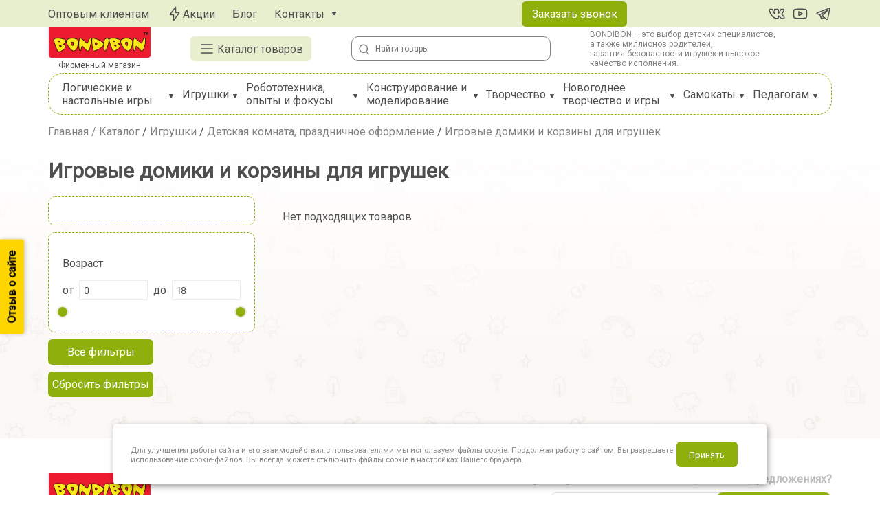

--- FILE ---
content_type: text/html; charset=utf-8
request_url: https://www.bondibon.ru/catalog/igrovye_domiki_i_korziny_dlya_igrushek/
body_size: 123541
content:
<!doctype html>
<html data-n-head-ssr lang="en" data-n-head="%7B%22lang%22:%7B%22ssr%22:%22en%22%7D%7D">
  <head >
    <link rel="preload" href="/fonts/Raleway-400-1.woff2" as="font" type="font/woff2" crossorigin="anonymous">
    <link rel="preload" href="/fonts/Raleway-400-2.woff2" as="font" type="font/woff2" crossorigin="anonymous">
    <link rel="preload" href="/fonts/Raleway-400-3.woff2" as="font" type="font/woff2" crossorigin="anonymous">
    <link rel="preload" href="/fonts/Raleway-400-4.woff2" as="font" type="font/woff2" crossorigin="anonymous">
    <link rel="preload" href="/fonts/Raleway-400-5.woff2" as="font" type="font/woff2" crossorigin="anonymous">
    <meta data-n-head="ssr" charset="utf-8"><meta data-n-head="ssr" name="viewport" content="width=device-width, initial-scale=1"><meta data-n-head="ssr" name="yandex-verification" content="237f96a2f87aba73"><meta data-n-head="ssr" name="google-site-verification" content="1upPXefc0W64HfV5yiYRulHzPDF9yIvdan3A2fioRAA"><meta data-n-head="ssr" data-hid="charset" charset="utf-8"><meta data-n-head="ssr" data-hid="mobile-web-app-capable" name="mobile-web-app-capable" content="yes"><meta data-n-head="ssr" data-hid="apple-mobile-web-app-title" name="apple-mobile-web-app-title" content="bondibon-new"><meta data-n-head="ssr" data-hid="og:type" name="og:type" property="og:type" content="website"><meta data-n-head="ssr" data-hid="og:title" name="og:title" property="og:title" content="bondibon-new"><meta data-n-head="ssr" data-hid="og:site_name" name="og:site_name" property="og:site_name" content="bondibon-new"><meta data-n-head="ssr" data-hid="og:description" name="og:description" property="og:description" content="&gt; New Bondibon site"><meta data-n-head="ssr" data-hid="description" name="description" content="Игровые домики и корзины для игрушек – у нас большой выбор игрушек для детей любого возраста по выгодным ценам. Доставляем заказы по Москве и России"><meta data-n-head="ssr" data-hid="keywords" name="keywords" content="Игровые домики и корзины для игрушек купить в интернет-магазине BONDIBON"><title>Игровые домики и корзины для игрушек купить в интернет-магазине BONDIBON | Bondibon.ru</title><link data-n-head="ssr" rel="icon" type="image/x-icon" href="/favicon.ico"><link data-n-head="ssr" data-hid="shortcut-icon" rel="shortcut icon" href="/favicon.ico"><link data-n-head="ssr" rel="manifest" href="/_nuxt/manifest.ac1447a7.json" data-hid="manifest"><link data-n-head="ssr" rel="canonical" href="https://www.bondibon.ru/catalog/igrovye_domiki_i_korziny_dlya_igrushek/"><link rel="preload" href="/_nuxt/1d1980d.js" as="script"><link rel="preload" href="/_nuxt/45e6e16.js" as="script"><link rel="preload" href="/_nuxt/174f478.js" as="script"><link rel="preload" href="/_nuxt/27cfa64.js" as="script"><link rel="preload" href="/_nuxt/3a9ba4f.js" as="script"><link rel="preload" href="/_nuxt/9da3596.js" as="script"><link rel="preload" href="/_nuxt/2d32d57.js" as="script"><link rel="preload" href="/_nuxt/1e6f357.js" as="script"><link rel="preload" href="/_nuxt/6c5fac9.js" as="script"><link rel="preload" href="/_nuxt/c5403f5.js" as="script"><link rel="preload" href="/_nuxt/2ce2c2e.js" as="script"><link rel="preload" href="/_nuxt/a6988db.js" as="script"><link rel="preload" href="/_nuxt/83f99dc.js" as="script"><link rel="preload" href="/_nuxt/f93e3a5.js" as="script"><link rel="preload" href="/_nuxt/c42a773.js" as="script"><link rel="preload" href="/_nuxt/b58b72d.js" as="script"><link rel="preload" href="/_nuxt/3b6192d.js" as="script"><link rel="preload" href="/_nuxt/1d786ab.js" as="script"><link rel="preload" href="/_nuxt/c4efd36.js" as="script"><link rel="preload" href="/_nuxt/906fe45.js" as="script"><link rel="preload" href="/_nuxt/ce74e98.js" as="script"><link rel="preload" href="/_nuxt/8c4ba5b.js" as="script"><link rel="preload" href="/_nuxt/css/555a62d.css" as="style"><link rel="preload" href="/_nuxt/4af42a2.js" as="script"><link rel="preload" href="/_nuxt/css/a4b7201.css" as="style"><link rel="preload" href="/_nuxt/cfffb60.js" as="script"><link rel="preload" href="/_nuxt/165fd8c.js" as="script"><link rel="preload" href="/_nuxt/css/5a77609.css" as="style"><link rel="preload" href="/_nuxt/73f75f7.js" as="script"><link rel="preload" href="/_nuxt/css/4badb7b.css" as="style"><link rel="preload" href="/_nuxt/00c46cd.js" as="script"><link rel="preload" href="/_nuxt/css/37340de.css" as="style"><link rel="preload" href="/_nuxt/3aecd75.js" as="script"><link rel="preload" href="/_nuxt/e2dc146.js" as="script"><link rel="preload" href="/_nuxt/css/66117ff.css" as="style"><link rel="preload" href="/_nuxt/e756033.js" as="script"><link rel="preload" href="/_nuxt/css/afc1693.css" as="style"><link rel="preload" href="/_nuxt/dff2580.js" as="script"><link rel="preload" href="/_nuxt/css/89b01ae.css" as="style"><link rel="preload" href="/_nuxt/80f4936.js" as="script"><link rel="stylesheet" href="/_nuxt/css/555a62d.css"><link rel="stylesheet" href="/_nuxt/css/a4b7201.css"><link rel="stylesheet" href="/_nuxt/css/5a77609.css"><link rel="stylesheet" href="/_nuxt/css/4badb7b.css"><link rel="stylesheet" href="/_nuxt/css/37340de.css"><link rel="stylesheet" href="/_nuxt/css/66117ff.css"><link rel="stylesheet" href="/_nuxt/css/afc1693.css"><link rel="stylesheet" href="/_nuxt/css/89b01ae.css">
    <meta name="google-site-verification" content="1upPXefc0W64HfV5yiYRulHzPDF9yIvdan3A2fioRAA">
    <!-- Yandex.Metrika counter -->
    <script type="text/javascript">!function(e,t,c,r,a,n,m){e.ym=e.ym||function(){(e.ym.a=e.ym.a||[]).push(arguments)},e.ym.l=1*new Date;for(var s=0;s<document.scripts.length;s++)if(document.scripts[s].src===r)return;n=t.createElement(c),m=t.getElementsByTagName(c)[0],n.async=1,n.src=r,m.parentNode.insertBefore(n,m)}(window,document,"script","https://mc.yandex.ru/metrika/tag.js"),ym(41625,"init",{clickmap:!0,trackLinks:!0,accurateTrackBounce:!0,webvisor:!0,ecommerce:"dataLayer"})</script>

    <!-- /Yandex.Metrika counter -->
  </head>
  <body >
    <noscript>
      <div>
        <img src="https://mc.yandex.ru/watch/41625" style="position:absolute;left:-9999px" alt="">
      </div>
    </noscript>
    <div data-server-rendered="true" id="__nuxt"><!----><div id="__layout"><div><!----> <div><header class="b-header"><div class="b-header__fixed"><!----> <div class="b-header__top" style="padding-top:;" data-v-3f56ada2><div class="container" data-v-3f56ada2><nav data-v-3f56ada2><a target="_blank" href="https://gratwest.ru/" class="b-header__nav-link" data-v-3f56ada2>Оптовым клиентам</a> <!----> <a href="/stocks/" class="b-header__nav-link" data-v-3f56ada2><svg width="24" height="24" viewBox="0 0 24 24" fill="none" xmlns="http://www.w3.org/2000/svg" class="b-header__svg-stock" data-v-4a3a2b9c data-v-3f56ada2><path d="M13.8154 10.4211C13.7049 10.4211 13.6154 10.3316 13.6154 10.2211V2.60383C13.6154 2.41125 13.3699 2.32994 13.2549 2.48445L5.59411 12.7804C5.34868 13.1103 5.58411 13.5789 5.99525 13.5789H10.1846C10.2951 13.5789 10.3846 13.6684 10.3846 13.7789V21.3962C10.3846 21.5888 10.6301 21.6701 10.7451 21.5156L18.4059 11.2196C18.6513 10.8897 18.4159 10.4211 18.0047 10.4211H13.8154Z" stroke="#4F4F4F" stroke-width="1.5" data-v-4a3a2b9c></path></svg>Акции
      </a> <a href="/advice/" class="b-header__nav-link" data-v-3f56ada2>
        Блог
      </a> <div class="b-header__nav-link" data-v-3f56ada2><a href="/contacts/" data-v-3f56ada2>Контакты</a> <svg width="8" height="6" viewBox="0 0 8 6" fill="none" xmlns="http://www.w3.org/2000/svg" class="b-header__svg-dawn" data-v-f16da4b8 data-v-3f56ada2><path d="M5.94463 -8.9843e-08C6.8232 -5.14397e-08 7.34723 0.97916 6.85989 1.71017L4.91525 4.62712C4.47985 5.28022 3.52015 5.28022 3.08474 4.62712L1.14011 1.71017C0.652773 0.979159 1.1768 -2.98251e-07 2.05537 -2.59848e-07L5.94463 -8.9843e-08Z" fill="#4F4F4F" data-v-f16da4b8></path></svg> <div class="b-header__contacts" data-v-3f56ada2><a href="tel:+7 (800) 222-90-23" class="b-footer__tel" data-v-3f56ada2><svg width="24" height="24" viewBox="0 0 24 24" fill="none" xmlns="http://www.w3.org/2000/svg" data-v-3db32521 data-v-3f56ada2><path d="M19.0621 20.2183C17.1077 22.1726 12.1028 20.3363 7.88327 16.1167C3.66372 11.8972 1.82739 6.89227 3.7817 4.93795L5.06847 3.65118C5.9568 2.76286 7.42054 2.78634 8.33784 3.70363L10.3309 5.69672C11.2482 6.61401 11.2717 8.07776 10.3834 8.96609L10.107 9.24247C9.62737 9.72209 9.58045 10.4958 10.0261 11.0359C10.456 11.5568 10.9194 12.0756 11.4219 12.5781C11.9244 13.0806 12.4432 13.544 12.9641 13.9739C13.5042 14.4196 14.2779 14.3726 14.7575 13.893L15.0339 13.6166C15.9222 12.7283 17.386 12.7518 18.3033 13.6691L20.2964 15.6622C21.2137 16.5795 21.2371 18.0432 20.3488 18.9315L19.0621 20.2183Z" stroke="#4F4F4F" stroke-width="1.5" data-v-3db32521></path></svg> <div data-v-3f56ada2>
              +7 (800) 222-90-23
            </div></a> <a href="tel:+7 (499) 460-60-68" class="b-footer__tel" data-v-3f56ada2><svg width="24" height="24" viewBox="0 0 24 24" fill="none" xmlns="http://www.w3.org/2000/svg" data-v-3db32521 data-v-3f56ada2><path d="M19.0621 20.2183C17.1077 22.1726 12.1028 20.3363 7.88327 16.1167C3.66372 11.8972 1.82739 6.89227 3.7817 4.93795L5.06847 3.65118C5.9568 2.76286 7.42054 2.78634 8.33784 3.70363L10.3309 5.69672C11.2482 6.61401 11.2717 8.07776 10.3834 8.96609L10.107 9.24247C9.62737 9.72209 9.58045 10.4958 10.0261 11.0359C10.456 11.5568 10.9194 12.0756 11.4219 12.5781C11.9244 13.0806 12.4432 13.544 12.9641 13.9739C13.5042 14.4196 14.2779 14.3726 14.7575 13.893L15.0339 13.6166C15.9222 12.7283 17.386 12.7518 18.3033 13.6691L20.2964 15.6622C21.2137 16.5795 21.2371 18.0432 20.3488 18.9315L19.0621 20.2183Z" stroke="#4F4F4F" stroke-width="1.5" data-v-3db32521></path></svg> <div data-v-3f56ada2>
              +7 (499) 460-60-68
            </div></a> <a href="mailto:info@bondibon.ru" class="b-footer__tel" data-v-3f56ada2><svg width="24" height="24" viewBox="0 0 24 24" fill="none" xmlns="http://www.w3.org/2000/svg" data-v-08a4c81d data-v-3f56ada2><rect x="2" y="4" width="20" height="16" rx="5" stroke="#4F4F4F" stroke-width="1.5" data-v-08a4c81d></rect> <path d="M6 9L10.8 12.6C11.5111 13.1333 12.4889 13.1333 13.2 12.6L18 9" stroke="#4F4F4F" stroke-width="1.5" stroke-linecap="round" stroke-linejoin="round" data-v-08a4c81d></path></svg> <div data-v-3f56ada2>
              info@bondibon.ru
            </div></a> <p class="b-header__contacts-time" data-v-3f56ada2>
            Время работы Call-центра:
          </p> <div class="b-header__time-box" data-v-3f56ada2><svg width="25" height="23" viewBox="0 0 25 23" fill="none" xmlns="http://www.w3.org/2000/svg" data-v-612d45d0 data-v-3f56ada2><rect width="25" height="3" fill="#8EAF0C" data-v-612d45d0></rect> <rect y="5" width="25" height="3" fill="#8EAF0C" data-v-612d45d0></rect> <rect y="10" width="25" height="3" fill="#8EAF0C" data-v-612d45d0></rect> <rect y="15" width="25" height="3" fill="#8EAF0C" data-v-612d45d0></rect> <rect y="20" width="25" height="3" fill="#8EAF0C" data-v-612d45d0></rect></svg> <span data-v-3f56ada2>
              9:00-18:00
            </span></div> <div class="b-header__time-box" data-v-3f56ada2><svg width="25" height="8" viewBox="0 0 25 8" fill="none" xmlns="http://www.w3.org/2000/svg" data-v-87e6491e data-v-3f56ada2><rect width="25" height="3" fill="#E8EFCE" data-v-87e6491e></rect> <rect y="5" width="25" height="3" fill="#E8EFCE" data-v-87e6491e></rect></svg>
            Выходные
          </div></div></div></nav> <button class="b-header__call link-call" data-v-3f56ada2>Заказать звонок</button> <div class="b-header__social-box" data-v-66505a24 data-v-3f56ada2><a href="https://vk.com/bondibon_games" target="_blank" aria-label="Вконтакте" class="b-header__social" data-v-66505a24><svg width="24" height="24" viewBox="0 0 24 24" fill="none" xmlns="http://www.w3.org/2000/svg" data-v-432cc77d data-v-66505a24><path fill-rule="evenodd" clip-rule="evenodd" d="M23.405 16.865C22.8611 15.7695 22.1444 14.7688 21.2825 13.9013C20.9892 13.5603 20.6453 13.2238 20.3768 12.9612L20.3393 12.9245C20.2008 12.7889 20.0864 12.6764 19.9928 12.5795C21.1713 10.9407 22.18 9.18595 23.003 7.34222L23.0362 7.26783L23.0595 7.18976C23.1676 6.82687 23.2922 6.1368 22.8515 5.51317C22.396 4.86859 21.6666 4.75234 21.1782 4.75234H18.9311C18.4627 4.73087 17.9988 4.85751 17.6058 5.11498C17.2098 5.37439 16.9069 5.75278 16.7402 6.1951C16.2563 7.34779 15.6508 8.4442 14.9347 9.46598V6.83269C14.9347 6.4923 14.9027 5.92289 14.5382 5.44229C14.1018 4.86685 13.4707 4.75234 13.0326 4.75234H9.46708C9.00771 4.74172 8.56094 4.90597 8.2176 5.21259C7.866 5.52659 7.65052 5.96521 7.61687 6.43543L7.61369 6.47997V6.52463C7.61369 7.01011 7.80606 7.36822 7.95975 7.59344C8.02856 7.69427 8.10216 7.78606 8.14865 7.84403L8.15938 7.85741C8.20895 7.91923 8.24204 7.96049 8.27525 8.00566C8.3626 8.12448 8.48824 8.30768 8.52379 8.78174V10.2547C7.9091 9.24423 7.26066 7.89957 6.77276 6.46344L6.76527 6.4414L6.75697 6.41965C6.63532 6.10103 6.4402 5.63743 6.04941 5.28266C5.59288 4.86821 5.0529 4.75234 4.56182 4.75234H2.28187C1.78506 4.75234 1.18613 4.86857 0.739237 5.33999C0.299773 5.80358 0.25 6.35907 0.25 6.65442V6.78755L0.278039 6.91769C0.909544 9.84881 2.21076 12.5937 4.07946 14.9377C4.92668 16.2737 6.07468 17.3936 7.43213 18.2075C8.81124 19.0345 10.3671 19.5219 11.9715 19.6297L12.0133 19.6325H12.0553C12.7811 19.6325 13.5378 19.5699 14.1068 19.1907C14.8744 18.6792 14.9347 17.8936 14.9347 17.5021V16.3642C15.1317 16.5234 15.3761 16.7378 15.6753 17.0259C16.037 17.3879 16.325 17.7016 16.572 17.9754L16.7038 18.122L16.7046 18.1228C16.8964 18.3364 17.0852 18.5467 17.2571 18.7195C17.4732 18.9367 17.7396 19.1761 18.0745 19.3529C18.4371 19.5444 18.8177 19.631 19.222 19.631H21.5035C21.9841 19.631 22.6735 19.5173 23.1582 18.9554C23.6864 18.343 23.6461 17.5924 23.48 17.053L23.4501 16.956L23.405 16.865ZM17.6857 16.9706C17.4289 16.6859 17.1192 16.3484 16.7278 15.9571L16.7246 15.9539C15.3685 14.6464 14.7348 14.4186 14.2868 14.4186C14.0485 14.4186 13.7848 14.4454 13.6137 14.6585C13.5329 14.7591 13.4905 14.8805 13.4667 15.007C13.4429 15.1333 13.4347 15.2816 13.4347 15.4505V17.5021C13.4347 17.7569 13.3928 17.8639 13.275 17.9425C13.118 18.0471 12.7825 18.1319 12.0637 18.1325C10.6993 18.0395 9.37641 17.6244 8.20349 16.9211C7.02817 16.2164 6.03709 15.2425 5.31187 14.0797L5.30398 14.0671L5.29464 14.0554C3.55337 11.8881 2.34003 9.34571 1.7503 6.6291C1.7535 6.49814 1.78187 6.42045 1.82784 6.37195C1.87521 6.32198 1.98999 6.25234 2.28187 6.25234H4.56182C4.81544 6.25234 4.9467 6.30751 5.04117 6.39327C5.14827 6.4905 5.24116 6.65561 5.35401 6.95042C5.91362 8.5964 6.67038 10.1357 7.387 11.2675C7.74518 11.8332 8.09769 12.3041 8.41529 12.6368C8.57383 12.803 8.72932 12.9406 8.8777 13.0385C9.02132 13.1332 9.18414 13.2079 9.35158 13.2079C9.43994 13.2079 9.54328 13.1988 9.64279 13.1547C9.74983 13.1074 9.83291 13.0284 9.89158 12.9225C9.99536 12.7353 10.0238 12.458 10.0238 12.0947V8.73099L10.0233 8.7231C9.97146 7.90476 9.72439 7.44443 9.48381 7.11718C9.43108 7.04546 9.37909 6.98068 9.33359 6.92399L9.32113 6.90846C9.27117 6.84616 9.23142 6.79582 9.19876 6.74795C9.13891 6.66024 9.11571 6.59909 9.11381 6.53356C9.12162 6.45578 9.15828 6.38361 9.21675 6.33139C9.27744 6.27719 9.35686 6.24897 9.43816 6.25234H13.0326C13.2387 6.25234 13.3081 6.30262 13.343 6.34868C13.3923 6.4137 13.4347 6.54893 13.4347 6.83269V11.3613C13.4347 11.8992 13.6827 12.2634 14.0428 12.2634C14.4572 12.2634 14.7559 12.012 15.2783 11.4896L15.287 11.4809L15.2948 11.4713C16.4656 10.0436 17.4225 8.45298 18.1347 6.74943L18.1392 6.73666C18.1928 6.58613 18.2941 6.45726 18.4278 6.3697C18.5614 6.28215 18.72 6.24072 18.8794 6.25175L18.8881 6.25234H21.1782C21.4905 6.25234 21.5933 6.33183 21.6265 6.37884C21.6618 6.42885 21.6864 6.53604 21.6264 6.74625C20.8053 8.58266 19.7899 10.3258 18.598 11.9464L18.5905 11.9578C18.4748 12.1348 18.3479 12.3306 18.3295 12.5554C18.3098 12.7968 18.4143 13.0163 18.597 13.2515C18.7302 13.4484 19.0049 13.7173 19.2836 13.9901L19.3099 14.0158C19.6021 14.3018 19.9186 14.6116 20.1727 14.9116L20.1795 14.9195L20.1869 14.9269C20.9444 15.6825 21.5743 16.556 22.052 17.5132C22.1283 17.7738 22.0816 17.907 22.0223 17.9757C21.953 18.0561 21.7976 18.131 21.5035 18.131H19.222C19.0438 18.131 18.9063 18.0959 18.7749 18.0265C18.638 17.9542 18.4972 17.8392 18.3206 17.6617C18.1784 17.5187 18.023 17.3457 17.8334 17.1348C17.7864 17.0825 17.7373 17.0277 17.6857 16.9706Z" fill="#4F4F4F" data-v-432cc77d></path></svg></a> <a href="https://www.youtube.com/channel/UC9F9bwqIL0xBrPL27MrIYvA" target="_blank" aria-label="YouTube" class="b-header__social" data-v-66505a24><svg width="24" height="24" viewBox="0 0 24 24" fill="none" xmlns="http://www.w3.org/2000/svg" data-v-66505a24><path fill-rule="evenodd" clip-rule="evenodd" d="M10.386 8.35642C10.1543 8.2174 9.86573 8.21376 9.6306 8.34689C9.39547 8.48002 9.25012 8.72934 9.25012 8.99954V14.9995C9.25012 15.2697 9.39547 15.5191 9.6306 15.6522C9.86573 15.7853 10.1543 15.7817 10.386 15.6427L15.386 12.6427C15.6119 12.5071 15.7501 12.263 15.7501 11.9995C15.7501 11.7361 15.6119 11.492 15.386 11.3564L10.386 8.35642ZM13.5424 11.9995L10.7501 13.6749V10.3242L13.5424 11.9995Z" fill="#4F4F4F"></path> <path fill-rule="evenodd" clip-rule="evenodd" d="M17.0308 4.64082C13.6821 4.37884 10.3182 4.37884 6.96951 4.64082L4.72881 4.81612C3.36624 4.92273 2.25155 5.94393 2.02632 7.29197C1.50555 10.4087 1.50555 13.5903 2.02632 16.7071C2.25155 18.0552 3.36624 19.0764 4.72881 19.183L6.96951 19.3583C10.3182 19.6202 13.6821 19.6202 17.0308 19.3583L19.2715 19.183C20.6341 19.0764 21.7488 18.0552 21.974 16.7071C22.4948 13.5903 22.4948 10.4087 21.974 7.29197C21.7488 5.94393 20.6341 4.92273 19.2715 4.81612L17.0308 4.64082ZM7.0865 6.13625C10.3573 5.88036 13.643 5.88036 16.9138 6.13625L19.1545 6.31156C19.8301 6.36441 20.3828 6.87076 20.4945 7.53917C20.9879 10.4923 20.9879 13.5068 20.4945 16.4599C20.3828 17.1283 19.8301 17.6347 19.1545 17.6875L16.9138 17.8628C13.643 18.1187 10.3573 18.1187 7.0865 17.8628L4.8458 17.6875C4.17019 17.6347 3.61749 17.1283 3.50581 16.4599C3.01239 13.5068 3.01239 10.4923 3.50581 7.53917C3.61749 6.87076 4.17019 6.36441 4.8458 6.31156L7.0865 6.13625Z" fill="#4F4F4F"></path></svg></a> <a href="https://t.me/+aqEDJoAAddk1ODIy" target="_blank" aria-label="Telegram" class="b-header__social" data-v-66505a24><svg width="24" height="24" viewBox="0 0 24 24" fill="none" xmlns="http://www.w3.org/2000/svg" data-v-1787b588 data-v-66505a24><path fill-rule="evenodd" clip-rule="evenodd" d="M5.78778 14.0196C5.83155 14.0344 5.87574 14.0448 5.91988 14.0512C5.96801 14.1644 6.03021 14.3107 6.10276 14.4818C6.27984 14.8994 6.51843 15.4643 6.76471 16.0535C7.26695 17.2552 7.77356 18.4939 7.88545 18.8485C8.02396 19.2868 8.17037 19.5848 8.33021 19.7883C8.41285 19.8935 8.50843 19.9853 8.62028 20.0549C8.67657 20.0899 8.73605 20.1186 8.79813 20.14C8.80086 20.141 8.80359 20.1419 8.80633 20.1428C9.12634 20.2636 9.4181 20.2133 9.60077 20.1518C9.69851 20.1188 9.7776 20.0791 9.83364 20.0469C9.86222 20.0304 9.88636 20.0151 9.90562 20.0021L9.91017 19.9991L12.7364 18.2366L16.0009 20.7394C16.0491 20.7763 16.1016 20.8073 16.1573 20.8316C16.5494 21.0027 16.9292 21.0624 17.2865 21.0136C17.6431 20.9649 17.9263 20.8151 18.1371 20.6464C18.3435 20.4813 18.4834 20.2963 18.5705 20.1589C18.615 20.0887 18.6485 20.0266 18.672 19.9791C18.6839 19.9552 18.6934 19.9346 18.7007 19.9181L18.7102 19.8963L18.7137 19.8877L18.7152 19.8841L18.7159 19.8824L18.7165 19.8808C18.7337 19.8379 18.7468 19.7935 18.7558 19.7482L21.736 4.72274C21.7456 4.67469 21.7504 4.62581 21.7504 4.57682C21.7504 4.13681 21.5846 3.71841 21.1947 3.46452C20.8616 3.24752 20.4904 3.23818 20.2558 3.25598C20.0028 3.27519 19.769 3.33766 19.6122 3.38757C19.5306 3.41355 19.4622 3.43861 19.4128 3.45773C19.3881 3.46734 19.3677 3.47559 19.3526 3.48188L19.3412 3.48666L2.6275 10.0432L2.62533 10.044C2.61468 10.0479 2.60101 10.053 2.58475 10.0593C2.55239 10.0719 2.50903 10.0896 2.45838 10.1126C2.35959 10.1574 2.22101 10.2273 2.0788 10.3247C1.85162 10.4803 1.32912 10.9064 1.41711 11.6097C1.48729 12.1708 1.87168 12.5154 2.10587 12.6811C2.23446 12.7721 2.35662 12.8371 2.44559 12.8795C2.48687 12.8991 2.57256 12.9339 2.60975 12.9491L2.61913 12.9529L5.78778 14.0196ZM19.9261 4.86786L19.9238 4.86888C19.9155 4.8725 19.9071 4.87596 19.8987 4.87928L3.16465 11.4438C3.15591 11.4472 3.14711 11.4505 3.13825 11.4536L3.12893 11.4571C3.11823 11.4613 3.1002 11.4686 3.07758 11.4788C3.06475 11.4846 3.05137 11.491 3.03772 11.4978C3.05647 11.5084 3.07442 11.5175 3.09036 11.5251C3.10567 11.5324 3.11735 11.5374 3.12374 11.54L6.26637 12.598C6.32389 12.6174 6.37752 12.643 6.42674 12.674L16.8035 6.59948L16.8132 6.59374C16.8208 6.58927 16.8307 6.58353 16.8426 6.5768C16.8662 6.56345 16.8987 6.54568 16.9373 6.52603C17.0093 6.48938 17.1245 6.43497 17.2543 6.39485C17.3447 6.36692 17.6112 6.28823 17.8993 6.38064C18.0771 6.43767 18.2612 6.56028 18.3809 6.76798C18.4404 6.87117 18.4721 6.97483 18.4874 7.06972C18.5282 7.2192 18.5218 7.36681 18.4898 7.49424C18.4211 7.76875 18.2282 7.98287 18.0527 8.14665C17.9024 8.28706 15.957 10.1629 14.0378 12.0147C13.0808 12.9381 12.1335 13.8525 11.4255 14.5359L10.9604 14.9849L16.8323 19.4867C16.967 19.5349 17.0466 19.5325 17.0835 19.5274C17.1273 19.5214 17.1633 19.5045 17.1999 19.4752C17.241 19.4424 17.2769 19.398 17.3037 19.3557L17.3048 19.354L20.1953 4.78102C20.1523 4.79133 20.109 4.80361 20.0672 4.81691C20.0198 4.83198 19.9808 4.84634 19.9549 4.85637C19.9421 4.86134 19.9329 4.86511 19.9278 4.86719L19.9261 4.86786ZM11.4649 17.2618L10.2934 16.3636L10.0095 18.1693L11.4649 17.2618ZM9.2187 14.5814L10.3837 13.4567C11.0918 12.7732 12.0391 11.8588 12.9963 10.9352L13.9688 9.997L7.44877 13.8138L7.48376 13.8963C7.66146 14.3154 7.90111 14.8827 8.14869 15.4751C8.33382 15.918 8.52741 16.3844 8.70374 16.8162L8.98677 15.0158C9.01406 14.8422 9.09886 14.692 9.2187 14.5814Z" fill="#4F4F4F" data-v-1787b588></path></svg></a></div></div></div> <div class="b-header__center"><div class="container"><a href="/" class="b-header__index"><img src="/_nuxt/img/logo.a2c4963.jpeg" alt="Бондибон" style="aspect-ratio: 10/3;"> <img src="/_nuxt/img/logo_mob.c71398f.svg" alt="Бондибон"> <p>Фирменный магазин</p></a> <button class="b-header__call link-call b-header__search-box-isMobile" style="width: 20%; margin: 0px 10px;"><svg width="24" height="24" viewBox="0 0 24 24" fill="none" xmlns="http://www.w3.org/2000/svg" data-v-3db32521><path d="M19.0621 20.2183C17.1077 22.1726 12.1028 20.3363 7.88327 16.1167C3.66372 11.8972 1.82739 6.89227 3.7817 4.93795L5.06847 3.65118C5.9568 2.76286 7.42054 2.78634 8.33784 3.70363L10.3309 5.69672C11.2482 6.61401 11.2717 8.07776 10.3834 8.96609L10.107 9.24247C9.62737 9.72209 9.58045 10.4958 10.0261 11.0359C10.456 11.5568 10.9194 12.0756 11.4219 12.5781C11.9244 13.0806 12.4432 13.544 12.9641 13.9739C13.5042 14.4196 14.2779 14.3726 14.7575 13.893L15.0339 13.6166C15.9222 12.7283 17.386 12.7518 18.3033 13.6691L20.2964 15.6622C21.2137 16.5795 21.2371 18.0432 20.3488 18.9315L19.0621 20.2183Z" stroke="#4F4F4F" stroke-width="1.5" data-v-3db32521></path></svg></button> <button class="b-header__catalog-button"><svg width="24" height="24" viewBox="0 0 24 24" fill="none" xmlns="http://www.w3.org/2000/svg" data-v-0eb744e6><path d="M20 6L4 6" stroke="#4F4F4F" stroke-width="1.5" stroke-linecap="round" data-v-0eb744e6></path> <path d="M20 12L4 12" stroke="#4F4F4F" stroke-width="1.5" stroke-linecap="round" data-v-0eb744e6></path> <path d="M20 18H4" stroke="#4F4F4F" stroke-width="1.5" stroke-linecap="round" data-v-0eb744e6></path></svg>Каталог товаров
    </button> <div class="b-header__search-box b-header__search-box-isdesktop" data-v-2cd4ed48><div role="button" tabindex="0" aria-label="Поиск" class="b-header__search-icon cursor-pointer" data-v-2cd4ed48><svg width="17" height="17" viewBox="0 0 17 17" fill="none" xmlns="http://www.w3.org/2000/svg" data-v-2cd4ed48><ellipse cx="7.79167" cy="7.79167" rx="5.66667" ry="5.66667" stroke="#828282" stroke-width="1.5" stroke-linecap="round" stroke-linejoin="round"></ellipse> <path d="M11.6875 12.0117L15.2292 15.5534" stroke="#828282" stroke-width="1.5" stroke-linecap="round" stroke-linejoin="round"></path></svg></div> <input type="text" placeholder="Найти товары" value="" class="b-header__search" data-v-2cd4ed48> <ul class="b-header__search-ul" data-v-2cd4ed48> <!----> <!----></ul></div> <p class="b-header__text">
      BONDIBON – это выбор детских специалистов,<br>
      а также миллионов родителей,<br>
      гарантия безопасности игрушек и высокое качество исполнения.
    </p> <div class="b-header__buttons"><!----> <!----> <!----></div> <button class="b-header__burger-button"><svg width="27" height="22" viewBox="0 0 27 22" fill="none" xmlns="http://www.w3.org/2000/svg" data-v-6eaa499c><path d="M25 2L2.10547 2" stroke="#8EAF0C" stroke-width="3" stroke-linecap="round" data-v-6eaa499c></path> <path d="M25 11.0791L2.10547 11.0791" stroke="#8EAF0C" stroke-width="3" stroke-linecap="round" data-v-6eaa499c></path> <path d="M25 20.1582H2.10547" stroke="#8EAF0C" stroke-width="3" stroke-linecap="round" data-v-6eaa499c></path></svg></button></div> <div class="b-header__burger-menu"><div class="container"><div class="b-header__burger-links"><!----> <a href="/stocks/" class="b-header__burger-link"><svg width="24" height="24" viewBox="0 0 24 24" fill="none" xmlns="http://www.w3.org/2000/svg" class="b-header__svg-stock" data-v-4a3a2b9c><path d="M13.8154 10.4211C13.7049 10.4211 13.6154 10.3316 13.6154 10.2211V2.60383C13.6154 2.41125 13.3699 2.32994 13.2549 2.48445L5.59411 12.7804C5.34868 13.1103 5.58411 13.5789 5.99525 13.5789H10.1846C10.2951 13.5789 10.3846 13.6684 10.3846 13.7789V21.3962C10.3846 21.5888 10.6301 21.6701 10.7451 21.5156L18.4059 11.2196C18.6513 10.8897 18.4159 10.4211 18.0047 10.4211H13.8154Z" stroke="#4F4F4F" stroke-width="1.5" data-v-4a3a2b9c></path></svg>Акции
        </a> <a href="/advice/" class="b-header__burger-link">Блог</a> <a target="_blank" href="https://gratwest.ru/" class="b-header__burger-link">Оптовым клиентам</a> <a href="/contacts/" class="b-header__burger-link">Контакты</a></div> <button class="b-header__call link-call">Заказать звонок</button> <div class="b-header__social-box" data-v-66505a24><a href="https://vk.com/bondibon_games" target="_blank" aria-label="Вконтакте" class="b-header__social" data-v-66505a24><svg width="24" height="24" viewBox="0 0 24 24" fill="none" xmlns="http://www.w3.org/2000/svg" data-v-432cc77d data-v-66505a24><path fill-rule="evenodd" clip-rule="evenodd" d="M23.405 16.865C22.8611 15.7695 22.1444 14.7688 21.2825 13.9013C20.9892 13.5603 20.6453 13.2238 20.3768 12.9612L20.3393 12.9245C20.2008 12.7889 20.0864 12.6764 19.9928 12.5795C21.1713 10.9407 22.18 9.18595 23.003 7.34222L23.0362 7.26783L23.0595 7.18976C23.1676 6.82687 23.2922 6.1368 22.8515 5.51317C22.396 4.86859 21.6666 4.75234 21.1782 4.75234H18.9311C18.4627 4.73087 17.9988 4.85751 17.6058 5.11498C17.2098 5.37439 16.9069 5.75278 16.7402 6.1951C16.2563 7.34779 15.6508 8.4442 14.9347 9.46598V6.83269C14.9347 6.4923 14.9027 5.92289 14.5382 5.44229C14.1018 4.86685 13.4707 4.75234 13.0326 4.75234H9.46708C9.00771 4.74172 8.56094 4.90597 8.2176 5.21259C7.866 5.52659 7.65052 5.96521 7.61687 6.43543L7.61369 6.47997V6.52463C7.61369 7.01011 7.80606 7.36822 7.95975 7.59344C8.02856 7.69427 8.10216 7.78606 8.14865 7.84403L8.15938 7.85741C8.20895 7.91923 8.24204 7.96049 8.27525 8.00566C8.3626 8.12448 8.48824 8.30768 8.52379 8.78174V10.2547C7.9091 9.24423 7.26066 7.89957 6.77276 6.46344L6.76527 6.4414L6.75697 6.41965C6.63532 6.10103 6.4402 5.63743 6.04941 5.28266C5.59288 4.86821 5.0529 4.75234 4.56182 4.75234H2.28187C1.78506 4.75234 1.18613 4.86857 0.739237 5.33999C0.299773 5.80358 0.25 6.35907 0.25 6.65442V6.78755L0.278039 6.91769C0.909544 9.84881 2.21076 12.5937 4.07946 14.9377C4.92668 16.2737 6.07468 17.3936 7.43213 18.2075C8.81124 19.0345 10.3671 19.5219 11.9715 19.6297L12.0133 19.6325H12.0553C12.7811 19.6325 13.5378 19.5699 14.1068 19.1907C14.8744 18.6792 14.9347 17.8936 14.9347 17.5021V16.3642C15.1317 16.5234 15.3761 16.7378 15.6753 17.0259C16.037 17.3879 16.325 17.7016 16.572 17.9754L16.7038 18.122L16.7046 18.1228C16.8964 18.3364 17.0852 18.5467 17.2571 18.7195C17.4732 18.9367 17.7396 19.1761 18.0745 19.3529C18.4371 19.5444 18.8177 19.631 19.222 19.631H21.5035C21.9841 19.631 22.6735 19.5173 23.1582 18.9554C23.6864 18.343 23.6461 17.5924 23.48 17.053L23.4501 16.956L23.405 16.865ZM17.6857 16.9706C17.4289 16.6859 17.1192 16.3484 16.7278 15.9571L16.7246 15.9539C15.3685 14.6464 14.7348 14.4186 14.2868 14.4186C14.0485 14.4186 13.7848 14.4454 13.6137 14.6585C13.5329 14.7591 13.4905 14.8805 13.4667 15.007C13.4429 15.1333 13.4347 15.2816 13.4347 15.4505V17.5021C13.4347 17.7569 13.3928 17.8639 13.275 17.9425C13.118 18.0471 12.7825 18.1319 12.0637 18.1325C10.6993 18.0395 9.37641 17.6244 8.20349 16.9211C7.02817 16.2164 6.03709 15.2425 5.31187 14.0797L5.30398 14.0671L5.29464 14.0554C3.55337 11.8881 2.34003 9.34571 1.7503 6.6291C1.7535 6.49814 1.78187 6.42045 1.82784 6.37195C1.87521 6.32198 1.98999 6.25234 2.28187 6.25234H4.56182C4.81544 6.25234 4.9467 6.30751 5.04117 6.39327C5.14827 6.4905 5.24116 6.65561 5.35401 6.95042C5.91362 8.5964 6.67038 10.1357 7.387 11.2675C7.74518 11.8332 8.09769 12.3041 8.41529 12.6368C8.57383 12.803 8.72932 12.9406 8.8777 13.0385C9.02132 13.1332 9.18414 13.2079 9.35158 13.2079C9.43994 13.2079 9.54328 13.1988 9.64279 13.1547C9.74983 13.1074 9.83291 13.0284 9.89158 12.9225C9.99536 12.7353 10.0238 12.458 10.0238 12.0947V8.73099L10.0233 8.7231C9.97146 7.90476 9.72439 7.44443 9.48381 7.11718C9.43108 7.04546 9.37909 6.98068 9.33359 6.92399L9.32113 6.90846C9.27117 6.84616 9.23142 6.79582 9.19876 6.74795C9.13891 6.66024 9.11571 6.59909 9.11381 6.53356C9.12162 6.45578 9.15828 6.38361 9.21675 6.33139C9.27744 6.27719 9.35686 6.24897 9.43816 6.25234H13.0326C13.2387 6.25234 13.3081 6.30262 13.343 6.34868C13.3923 6.4137 13.4347 6.54893 13.4347 6.83269V11.3613C13.4347 11.8992 13.6827 12.2634 14.0428 12.2634C14.4572 12.2634 14.7559 12.012 15.2783 11.4896L15.287 11.4809L15.2948 11.4713C16.4656 10.0436 17.4225 8.45298 18.1347 6.74943L18.1392 6.73666C18.1928 6.58613 18.2941 6.45726 18.4278 6.3697C18.5614 6.28215 18.72 6.24072 18.8794 6.25175L18.8881 6.25234H21.1782C21.4905 6.25234 21.5933 6.33183 21.6265 6.37884C21.6618 6.42885 21.6864 6.53604 21.6264 6.74625C20.8053 8.58266 19.7899 10.3258 18.598 11.9464L18.5905 11.9578C18.4748 12.1348 18.3479 12.3306 18.3295 12.5554C18.3098 12.7968 18.4143 13.0163 18.597 13.2515C18.7302 13.4484 19.0049 13.7173 19.2836 13.9901L19.3099 14.0158C19.6021 14.3018 19.9186 14.6116 20.1727 14.9116L20.1795 14.9195L20.1869 14.9269C20.9444 15.6825 21.5743 16.556 22.052 17.5132C22.1283 17.7738 22.0816 17.907 22.0223 17.9757C21.953 18.0561 21.7976 18.131 21.5035 18.131H19.222C19.0438 18.131 18.9063 18.0959 18.7749 18.0265C18.638 17.9542 18.4972 17.8392 18.3206 17.6617C18.1784 17.5187 18.023 17.3457 17.8334 17.1348C17.7864 17.0825 17.7373 17.0277 17.6857 16.9706Z" fill="#4F4F4F" data-v-432cc77d></path></svg></a> <a href="https://www.youtube.com/channel/UC9F9bwqIL0xBrPL27MrIYvA" target="_blank" aria-label="YouTube" class="b-header__social" data-v-66505a24><svg width="24" height="24" viewBox="0 0 24 24" fill="none" xmlns="http://www.w3.org/2000/svg" data-v-66505a24><path fill-rule="evenodd" clip-rule="evenodd" d="M10.386 8.35642C10.1543 8.2174 9.86573 8.21376 9.6306 8.34689C9.39547 8.48002 9.25012 8.72934 9.25012 8.99954V14.9995C9.25012 15.2697 9.39547 15.5191 9.6306 15.6522C9.86573 15.7853 10.1543 15.7817 10.386 15.6427L15.386 12.6427C15.6119 12.5071 15.7501 12.263 15.7501 11.9995C15.7501 11.7361 15.6119 11.492 15.386 11.3564L10.386 8.35642ZM13.5424 11.9995L10.7501 13.6749V10.3242L13.5424 11.9995Z" fill="#4F4F4F"></path> <path fill-rule="evenodd" clip-rule="evenodd" d="M17.0308 4.64082C13.6821 4.37884 10.3182 4.37884 6.96951 4.64082L4.72881 4.81612C3.36624 4.92273 2.25155 5.94393 2.02632 7.29197C1.50555 10.4087 1.50555 13.5903 2.02632 16.7071C2.25155 18.0552 3.36624 19.0764 4.72881 19.183L6.96951 19.3583C10.3182 19.6202 13.6821 19.6202 17.0308 19.3583L19.2715 19.183C20.6341 19.0764 21.7488 18.0552 21.974 16.7071C22.4948 13.5903 22.4948 10.4087 21.974 7.29197C21.7488 5.94393 20.6341 4.92273 19.2715 4.81612L17.0308 4.64082ZM7.0865 6.13625C10.3573 5.88036 13.643 5.88036 16.9138 6.13625L19.1545 6.31156C19.8301 6.36441 20.3828 6.87076 20.4945 7.53917C20.9879 10.4923 20.9879 13.5068 20.4945 16.4599C20.3828 17.1283 19.8301 17.6347 19.1545 17.6875L16.9138 17.8628C13.643 18.1187 10.3573 18.1187 7.0865 17.8628L4.8458 17.6875C4.17019 17.6347 3.61749 17.1283 3.50581 16.4599C3.01239 13.5068 3.01239 10.4923 3.50581 7.53917C3.61749 6.87076 4.17019 6.36441 4.8458 6.31156L7.0865 6.13625Z" fill="#4F4F4F"></path></svg></a> <a href="https://t.me/+aqEDJoAAddk1ODIy" target="_blank" aria-label="Telegram" class="b-header__social" data-v-66505a24><svg width="24" height="24" viewBox="0 0 24 24" fill="none" xmlns="http://www.w3.org/2000/svg" data-v-1787b588 data-v-66505a24><path fill-rule="evenodd" clip-rule="evenodd" d="M5.78778 14.0196C5.83155 14.0344 5.87574 14.0448 5.91988 14.0512C5.96801 14.1644 6.03021 14.3107 6.10276 14.4818C6.27984 14.8994 6.51843 15.4643 6.76471 16.0535C7.26695 17.2552 7.77356 18.4939 7.88545 18.8485C8.02396 19.2868 8.17037 19.5848 8.33021 19.7883C8.41285 19.8935 8.50843 19.9853 8.62028 20.0549C8.67657 20.0899 8.73605 20.1186 8.79813 20.14C8.80086 20.141 8.80359 20.1419 8.80633 20.1428C9.12634 20.2636 9.4181 20.2133 9.60077 20.1518C9.69851 20.1188 9.7776 20.0791 9.83364 20.0469C9.86222 20.0304 9.88636 20.0151 9.90562 20.0021L9.91017 19.9991L12.7364 18.2366L16.0009 20.7394C16.0491 20.7763 16.1016 20.8073 16.1573 20.8316C16.5494 21.0027 16.9292 21.0624 17.2865 21.0136C17.6431 20.9649 17.9263 20.8151 18.1371 20.6464C18.3435 20.4813 18.4834 20.2963 18.5705 20.1589C18.615 20.0887 18.6485 20.0266 18.672 19.9791C18.6839 19.9552 18.6934 19.9346 18.7007 19.9181L18.7102 19.8963L18.7137 19.8877L18.7152 19.8841L18.7159 19.8824L18.7165 19.8808C18.7337 19.8379 18.7468 19.7935 18.7558 19.7482L21.736 4.72274C21.7456 4.67469 21.7504 4.62581 21.7504 4.57682C21.7504 4.13681 21.5846 3.71841 21.1947 3.46452C20.8616 3.24752 20.4904 3.23818 20.2558 3.25598C20.0028 3.27519 19.769 3.33766 19.6122 3.38757C19.5306 3.41355 19.4622 3.43861 19.4128 3.45773C19.3881 3.46734 19.3677 3.47559 19.3526 3.48188L19.3412 3.48666L2.6275 10.0432L2.62533 10.044C2.61468 10.0479 2.60101 10.053 2.58475 10.0593C2.55239 10.0719 2.50903 10.0896 2.45838 10.1126C2.35959 10.1574 2.22101 10.2273 2.0788 10.3247C1.85162 10.4803 1.32912 10.9064 1.41711 11.6097C1.48729 12.1708 1.87168 12.5154 2.10587 12.6811C2.23446 12.7721 2.35662 12.8371 2.44559 12.8795C2.48687 12.8991 2.57256 12.9339 2.60975 12.9491L2.61913 12.9529L5.78778 14.0196ZM19.9261 4.86786L19.9238 4.86888C19.9155 4.8725 19.9071 4.87596 19.8987 4.87928L3.16465 11.4438C3.15591 11.4472 3.14711 11.4505 3.13825 11.4536L3.12893 11.4571C3.11823 11.4613 3.1002 11.4686 3.07758 11.4788C3.06475 11.4846 3.05137 11.491 3.03772 11.4978C3.05647 11.5084 3.07442 11.5175 3.09036 11.5251C3.10567 11.5324 3.11735 11.5374 3.12374 11.54L6.26637 12.598C6.32389 12.6174 6.37752 12.643 6.42674 12.674L16.8035 6.59948L16.8132 6.59374C16.8208 6.58927 16.8307 6.58353 16.8426 6.5768C16.8662 6.56345 16.8987 6.54568 16.9373 6.52603C17.0093 6.48938 17.1245 6.43497 17.2543 6.39485C17.3447 6.36692 17.6112 6.28823 17.8993 6.38064C18.0771 6.43767 18.2612 6.56028 18.3809 6.76798C18.4404 6.87117 18.4721 6.97483 18.4874 7.06972C18.5282 7.2192 18.5218 7.36681 18.4898 7.49424C18.4211 7.76875 18.2282 7.98287 18.0527 8.14665C17.9024 8.28706 15.957 10.1629 14.0378 12.0147C13.0808 12.9381 12.1335 13.8525 11.4255 14.5359L10.9604 14.9849L16.8323 19.4867C16.967 19.5349 17.0466 19.5325 17.0835 19.5274C17.1273 19.5214 17.1633 19.5045 17.1999 19.4752C17.241 19.4424 17.2769 19.398 17.3037 19.3557L17.3048 19.354L20.1953 4.78102C20.1523 4.79133 20.109 4.80361 20.0672 4.81691C20.0198 4.83198 19.9808 4.84634 19.9549 4.85637C19.9421 4.86134 19.9329 4.86511 19.9278 4.86719L19.9261 4.86786ZM11.4649 17.2618L10.2934 16.3636L10.0095 18.1693L11.4649 17.2618ZM9.2187 14.5814L10.3837 13.4567C11.0918 12.7732 12.0391 11.8588 12.9963 10.9352L13.9688 9.997L7.44877 13.8138L7.48376 13.8963C7.66146 14.3154 7.90111 14.8827 8.14869 15.4751C8.33382 15.918 8.52741 16.3844 8.70374 16.8162L8.98677 15.0158C9.01406 14.8422 9.09886 14.692 9.2187 14.5814Z" fill="#4F4F4F" data-v-1787b588></path></svg></a></div></div></div> <div class="b-header__catalog" data-v-6e7adfee><div class="container" data-v-6e7adfee><div class="b-header__catalog-categorys" data-v-6e7adfee><a href="/catalog/igrushki/" data-for="igrushki" class="b-header__catalog-category category" data-v-6e7adfee>Игрушки</a><a href="/catalog/konstruirovanie_i_modelirovanie/" data-for="konstruirovanie_i_modelirovanie" class="b-header__catalog-category category" data-v-6e7adfee>Конструирование и моделирование</a><a href="/catalog/logicheskie_i_nastolnye_igry/" data-for="logicheskie_i_nastolnye_igry" class="b-header__catalog-category category" data-v-6e7adfee>Логические и настольные игры</a><a href="/catalog/novogodnee_tvorchestvo_i_igry/" data-for="novogodnee_tvorchestvo_i_igry" class="b-header__catalog-category category" data-v-6e7adfee>Новогоднее творчество и игры</a><a href="/catalog/pedagogam/" data-for="pedagogam" class="b-header__catalog-category category" data-v-6e7adfee>Педагогам</a><a href="/catalog/robototekhnika_opyty_i_fokusy/" data-for="robototekhnika_opyty_i_fokusy" class="b-header__catalog-category category" data-v-6e7adfee>Робототехника, опыты и фокусы</a><a href="/catalog/samokaty/" data-for="samokaty" class="b-header__catalog-category category" data-v-6e7adfee>Самокаты</a><a href="/catalog/semeynaya_igroteka/" data-for="semeynaya_igroteka" class="b-header__catalog-category category" data-v-6e7adfee>Семейная игротека</a><a href="/catalog/tvorchestvo/" data-for="tvorchestvo" class="b-header__catalog-category category" data-v-6e7adfee>Творчество</a></div> <div data-item="igrushki" class="b-header__catalog-links" data-v-6e7adfee><p class="b-header__catalog-category b-header__catalog-category_green" data-v-6e7adfee><img src="/_ipx/f_webp/img/burger-menu/igrushki.webp" alt="Игрушки" data-v-6e7adfee>Игрушки
      </p> <div class="b-header__catalog-grid" data-v-6e7adfee><div class="b-header__catalog-column" data-v-6e7adfee><div class="b-header__block-links" data-v-6e7adfee><a href="/catalog/detskaya_komnata_prazdnichnoe_oformlenie/" class="b-header__catalog-category" data-v-6e7adfee>Детская комната, праздничное оформление</a> <span data-v-6e7adfee><a href="/catalog/igrovye_domiki_i_korziny_dlya_igrushek/" aria-current="page" class="b-header__subcategory nuxt-link-exact-active nuxt-link-active" data-v-6e7adfee>Игровые домики и корзины для игрушек </a><a href="/catalog/oformlenie_komnaty_i_detskaya_mebel/" class="b-header__subcategory" data-v-6e7adfee>Оформление комнаты и детская мебель </a></span></div></div><div class="b-header__catalog-column" data-v-6e7adfee><div class="b-header__block-links" data-v-6e7adfee><a href="/catalog/detskiy_sport_i_aktivnye_igry/" class="b-header__catalog-category" data-v-6e7adfee>Детский спорт и активные игры</a> <span data-v-6e7adfee><a href="/catalog/atletika_fitnes_zanyatiya_v_zale/" class="b-header__subcategory" data-v-6e7adfee>Атлетика, фитнес, занятия в зале </a></span></div></div><div class="b-header__catalog-column" data-v-6e7adfee><div class="b-header__block-links" data-v-6e7adfee><a href="/catalog/doski_molberty_planshety/" class="b-header__catalog-category" data-v-6e7adfee>Доски, мольберты, планшеты</a> <span data-v-6e7adfee><a href="/catalog/doski_i_molberty_magnitnye_markernye_melovye/" class="b-header__subcategory" data-v-6e7adfee>Доски и мольберты магнитные, маркерные, меловые </a><a href="/catalog/doski_i_planshety_dlya_risovaniya/" class="b-header__subcategory" data-v-6e7adfee>Доски и планшеты для рисования </a></span></div></div><div class="b-header__catalog-column" data-v-6e7adfee><div class="b-header__block-links" data-v-6e7adfee><a href="/catalog/igrovye_nabory_i_figurki/" class="b-header__catalog-category" data-v-6e7adfee>Игровые наборы и фигурки</a> <span data-v-6e7adfee><a href="/catalog/garazhi_parkovki_zapravochnye_stancii/" class="b-header__subcategory" data-v-6e7adfee>Гаражи, парковки, заправочные станции </a><a href="/catalog/nabory_soldatikov_policii_pozharnykh/" class="b-header__subcategory" data-v-6e7adfee>Наборы солдатиков, полиции, пожарных </a></span></div></div><div class="b-header__catalog-column" data-v-6e7adfee><div class="b-header__block-links" data-v-6e7adfee><a href="/catalog/igrushki_dlya_novorozhdennykh/" class="b-header__catalog-category" data-v-6e7adfee>Игрушки для новорожденных</a> <span data-v-6e7adfee><a href="/catalog/zavodnye_igrushki/" class="b-header__subcategory" data-v-6e7adfee>Заводные игрушки </a><a href="/catalog/igrushechnye_telefony/" class="b-header__subcategory" data-v-6e7adfee>Игрушечные телефоны </a><a href="/catalog/igrushki_dlya_kupaniya/" class="b-header__subcategory" data-v-6e7adfee>Игрушки для купания </a><a href="/catalog/igrushki_pokatushki/" class="b-header__subcategory" data-v-6e7adfee>Игрушки-покатушки </a><a href="/catalog/katalki_na_verevke_palochke/" class="b-header__subcategory" data-v-6e7adfee>Каталки на веревке, палочке </a><a href="/catalog/mobili_karuseli_podveski_na_krovatku_i_kolyasku/" class="b-header__subcategory" data-v-6e7adfee>Мобили, карусели, подвески на кроватку и коляску </a><a href="/catalog/myagkie_igrushki_s_sensornymi_elementami_dlya_malyshey/" class="b-header__subcategory" data-v-6e7adfee>Мягкие игрушки с сенсорными элементами для малышей </a><a href="/catalog/nevalyashki_yuly/" class="b-header__subcategory" data-v-6e7adfee>Неваляшки, юлы </a><a href="/catalog/pogremushki_prorezyvateli/" class="b-header__subcategory" data-v-6e7adfee>Погремушки, прорезыватели </a></span></div></div><div class="b-header__catalog-column" data-v-6e7adfee><div class="b-header__block-links" data-v-6e7adfee><a href="/catalog/igrushki_na_pulte_upravleniya/" class="b-header__catalog-category" data-v-6e7adfee>Игрушки на пульте управления</a> <span data-v-6e7adfee><a href="/catalog/zhivotnye_i_nasekomye/" class="b-header__subcategory" data-v-6e7adfee>Животные и насекомые </a><a href="/catalog/mashiny_i_prochiy_transport/" class="b-header__subcategory" data-v-6e7adfee>Машины и прочий транспорт </a></span></div></div><div class="b-header__catalog-column" data-v-6e7adfee><div class="b-header__block-links" data-v-6e7adfee><a href="/catalog/igrushki_antistress_i_zabavy/" class="b-header__catalog-category" data-v-6e7adfee>Игрушки-антистресс и забавы</a> <span data-v-6e7adfee><a href="/catalog/vodnye_igry_pinbol/" class="b-header__subcategory" data-v-6e7adfee>Водные игры, пинбол </a><a href="/catalog/volchki_spinnery_yuly_pruzhinki/" class="b-header__subcategory" data-v-6e7adfee>Волчки, спиннеры, юлы, пружинки </a><a href="/catalog/igrushki_syurprizy/" class="b-header__subcategory" data-v-6e7adfee>Игрушки-сюрпризы </a><a href="/catalog/kaleydoskopy_diaproektory/" class="b-header__subcategory" data-v-6e7adfee>Калейдоскопы, диапроекторы </a><a href="/catalog/myachi_pryguny/" class="b-header__subcategory" data-v-6e7adfee>Мячи-прыгуны </a><a href="/catalog/naduvnye_igrushki_i_vodyanye_bombochki/" class="b-header__subcategory" data-v-6e7adfee>Надувные игрушки и водяные бомбочки </a><a href="/catalog/rastushie_igrushki/" class="b-header__subcategory" data-v-6e7adfee>Растущие игрушки </a><a href="/catalog/rogatki_vertoletiki/" class="b-header__subcategory" data-v-6e7adfee>Рогатки, вертолетики </a><a href="/catalog/skvishi_zhvachki_i_myalki/" class="b-header__subcategory" data-v-6e7adfee>Сквиши, жвачки и мялки </a><a href="/catalog/tyanuchki_lipuchki_lizuny/" class="b-header__subcategory" data-v-6e7adfee>Тянучки, липучки, лизуны </a></span></div></div><div class="b-header__catalog-column" data-v-6e7adfee><div class="b-header__block-links" data-v-6e7adfee><a href="/catalog/kosmetika_detskaya_i_aksessuary/" class="b-header__catalog-category" data-v-6e7adfee>Косметика детская и аксессуары</a> <span data-v-6e7adfee><a href="/catalog/aksessuary_dlya_devochek/" class="b-header__subcategory" data-v-6e7adfee>Аксессуары для девочек </a><a href="/catalog/dizayn_nogtey_bodi_art_tatu_evamoda/" class="b-header__subcategory" data-v-6e7adfee>Дизайн ногтей, боди-арт, тату EvaModa </a><a href="/catalog/kosmetika_evamoda/" class="b-header__subcategory" data-v-6e7adfee>Косметика EvaModa </a></span></div></div><div class="b-header__catalog-column" data-v-6e7adfee><div class="b-header__block-links" data-v-6e7adfee><a href="/catalog/kukly_pupsy_i_aksessuary/" class="b-header__catalog-category" data-v-6e7adfee>Куклы, пупсы и аксессуары</a> <span data-v-6e7adfee><a href="/catalog/domiki_zamki_karety/" class="b-header__subcategory" data-v-6e7adfee>Домики, замки,кареты </a><a href="/catalog/kukly_i_pupsy_klassicheskie_nefunkcionalnye/" class="b-header__subcategory" data-v-6e7adfee>Куклы и пупсы классические (нефункциональные) </a><a href="/catalog/kukly_i_pupsy_so_zvukom_i_mekhanizmom_funkcionalnye/" class="b-header__subcategory" data-v-6e7adfee>Куклы и пупсы со звуком и механизмом (функциональные) </a></span></div></div><div class="b-header__catalog-column" data-v-6e7adfee><div class="b-header__block-links" data-v-6e7adfee><a href="/catalog/letnie_igrushki_mylnye_puzyri_lopaty_dr/" class="b-header__catalog-category" data-v-6e7adfee>Летние игрушки, мыльные пузыри, лопаты, др.</a> <span data-v-6e7adfee><a href="/catalog/vetryachki_sachki_vozdushnye_zmei/" class="b-header__subcategory" data-v-6e7adfee>Ветрячки, сачки, воздушные змеи </a><a href="/catalog/vodnoe_oruzhie/" class="b-header__subcategory" data-v-6e7adfee>Водное оружие </a><a href="/catalog/zontiki/" class="b-header__subcategory" data-v-6e7adfee>Зонтики </a><a href="/catalog/igrushki_s_zapusknym_ustroystvom/" class="b-header__subcategory" data-v-6e7adfee>Игрушки с запускным устройством </a><a href="/catalog/letayushie_tarelki_bumerangi_planery_rogatki_vertolyotiki/" class="b-header__subcategory" data-v-6e7adfee>Летающие тарелки, бумеранги, планеры, рогатки, вертолётики </a><a href="/catalog/mylnye_puzyri_oruzhie_s_mylnymi_puzyryami/" class="b-header__subcategory" data-v-6e7adfee>Мыльные пузыри, оружие с мыльными пузырями </a><a href="/catalog/myachi_detskie/" class="b-header__subcategory" data-v-6e7adfee>Мячи детские </a></span></div></div><div class="b-header__catalog-column" data-v-6e7adfee><div class="b-header__block-links" data-v-6e7adfee><a href="/catalog/mir_zhivotnykh/" class="b-header__catalog-category" data-v-6e7adfee>Мир животных</a> <span data-v-6e7adfee><a href="/catalog/igrovye_nabory_s_figurkami/" class="b-header__subcategory" data-v-6e7adfee>Игровые наборы с фигурками </a><a href="/catalog/igrushki_na_batareykakh/" class="b-header__subcategory" data-v-6e7adfee>Игрушки на батарейках </a><a href="/catalog/igrushki_s_pultom_upravleniya/" class="b-header__subcategory" data-v-6e7adfee>Игрушки с пультом управления </a><a href="/catalog/figurki_zhivotnykh_dinozavrov_nasekomykh_ryb_drakonov/" class="b-header__subcategory" data-v-6e7adfee>Фигурки животных, динозавров, насекомых, рыб, драконов </a></span></div></div><div class="b-header__catalog-column" data-v-6e7adfee><div class="b-header__block-links" data-v-6e7adfee><a href="/catalog/muzykalnye_instrumenty_mikrofony_pleery/" class="b-header__catalog-category" data-v-6e7adfee>Музыкальные инструменты, микрофоны, плееры</a> <span data-v-6e7adfee><a href="/catalog/klavishnye_muzykalnye_instrumenty/" class="b-header__subcategory" data-v-6e7adfee>Клавишные музыкальные инструменты </a><a href="/catalog/mikrofony_magnitofony_pleery/" class="b-header__subcategory" data-v-6e7adfee>Микрофоны, магнитофоны, плееры </a><a href="/catalog/muzykalnye_instrumenty_baby_you/" class="b-header__subcategory" data-v-6e7adfee>Музыкальные инструменты BABY YOU </a></span></div></div><div class="b-header__catalog-column" data-v-6e7adfee><div class="b-header__block-links" data-v-6e7adfee><a href="/catalog/myagkie_igrushki/" class="b-header__catalog-category" data-v-6e7adfee>Мягкие игрушки</a> <span data-v-6e7adfee><a href="/catalog/muzykalno_mekhanicheskie_myagkie_igrushki/" class="b-header__subcategory" data-v-6e7adfee>Музыкально-механические мягкие игрушки </a><a href="/catalog/myagkie_igrushki_bez_funkciy/" class="b-header__subcategory" data-v-6e7adfee>Мягкие игрушки без функций </a></span></div></div><div class="b-header__catalog-column" data-v-6e7adfee><div class="b-header__block-links" data-v-6e7adfee><a href="/catalog/oruzhie_nabory_s_oruzhiem/" class="b-header__catalog-category" data-v-6e7adfee>Оружие, наборы с оружием</a> <span data-v-6e7adfee><a href="/catalog/mekhanicheskoe_oruzhie/" class="b-header__subcategory" data-v-6e7adfee>Механическое оружие </a><a href="/catalog/oruzhie_so_zvukovymi_i_svetovymi_effektami/" class="b-header__subcategory" data-v-6e7adfee>Оружие со звуковыми и световыми эффектами </a><a href="/catalog/tiry_i_misheni/" class="b-header__subcategory" data-v-6e7adfee>Тиры и мишени </a></span></div></div><div class="b-header__catalog-column" data-v-6e7adfee><div class="b-header__block-links" data-v-6e7adfee><a href="/catalog/rannee_razvitie/" class="b-header__catalog-category" data-v-6e7adfee>Раннее развитие</a> <span data-v-6e7adfee><a href="/catalog/businy_dlya_nanizyvaniya/" class="b-header__subcategory" data-v-6e7adfee>Бусины для нанизывания </a><a href="/catalog/vodnye_raskraski/" class="b-header__subcategory" data-v-6e7adfee>Водные раскраски </a><a href="/catalog/knigi_dlya_vanny/" class="b-header__subcategory" data-v-6e7adfee>Книги для ванны </a><a href="/catalog/kovriki_razvivayushie/" class="b-header__subcategory" data-v-6e7adfee>Коврики развивающие </a><a href="/catalog/konstruktory_dlya_samykh_malenkikh/" class="b-header__subcategory" data-v-6e7adfee>Конструкторы для самых маленьких </a><a href="/catalog/kubiki/" class="b-header__subcategory" data-v-6e7adfee>Кубики </a><a href="/catalog/labirinty/" class="b-header__subcategory" data-v-6e7adfee>Лабиринты </a><a href="/catalog/nastolnye_igry_dlya_malyshey/" class="b-header__subcategory" data-v-6e7adfee>Настольные игры для малышей </a><a href="/catalog/pazly_i_mozaiki/" class="b-header__subcategory" data-v-6e7adfee>Пазлы и мозаики </a><a href="/catalog/piramidki/" class="b-header__subcategory" data-v-6e7adfee>Пирамидки </a><a href="/catalog/razvivayushie_i_interaktivnye_igrushki_na_batareykakh/" class="b-header__subcategory" data-v-6e7adfee>Развивающие и интерактивные игрушки на батарейках </a><a href="/catalog/ramki_vkladyshi/" class="b-header__subcategory" data-v-6e7adfee>Рамки-вкладыши </a><a href="/catalog/rybalka/" class="b-header__subcategory" data-v-6e7adfee>Рыбалка </a><a href="/catalog/sortery/" class="b-header__subcategory" data-v-6e7adfee>Сортеры </a><a href="/catalog/shnurovki/" class="b-header__subcategory" data-v-6e7adfee>Шнуровки </a></span></div></div><div class="b-header__catalog-column" data-v-6e7adfee><div class="b-header__block-links" data-v-6e7adfee><a href="/catalog/roboty_transformery/" class="b-header__catalog-category" data-v-6e7adfee>Роботы, трансформеры</a> <span data-v-6e7adfee><a href="/catalog/roboty/" class="b-header__subcategory" data-v-6e7adfee>Роботы </a><a href="/catalog/transformery/" class="b-header__subcategory" data-v-6e7adfee>Трансформеры </a></span></div></div><div class="b-header__catalog-column" data-v-6e7adfee><div class="b-header__block-links" data-v-6e7adfee><a href="/catalog/syuzhetno_rolevye_igrushki/" class="b-header__catalog-category" data-v-6e7adfee>Сюжетно-ролевые игрушки</a> <span data-v-6e7adfee><a href="/catalog/bytovaya_tekhnika_uborka/" class="b-header__subcategory" data-v-6e7adfee>Бытовая техника, уборка </a><a href="/catalog/kukhni_nabory_posudy/" class="b-header__subcategory" data-v-6e7adfee>Кухни, наборы посуды </a><a href="/catalog/nabory_doktora/" class="b-header__subcategory" data-v-6e7adfee>Наборы доктора </a><a href="/catalog/nabory_instrumentov/" class="b-header__subcategory" data-v-6e7adfee>Наборы инструментов </a><a href="/catalog/nabory_parikmakhera/" class="b-header__subcategory" data-v-6e7adfee>Наборы парикмахера </a><a href="/catalog/nabory_prodavca/" class="b-header__subcategory" data-v-6e7adfee>Наборы продавца </a><a href="/catalog/racii_binokli_shpionskaya_tekhnika_peregovornye_ustroystva/" class="b-header__subcategory" data-v-6e7adfee>Рации, бинокли, шпионская техника, переговорные устройства </a></span></div></div><div class="b-header__catalog-column" data-v-6e7adfee><div class="b-header__block-links" data-v-6e7adfee><a href="/catalog/transport/" class="b-header__catalog-category" data-v-6e7adfee>Транспорт</a> <span data-v-6e7adfee><a href="/catalog/avtotreki/" class="b-header__subcategory" data-v-6e7adfee>Автотреки </a><a href="/catalog/zheleznye_dorogi/" class="b-header__subcategory" data-v-6e7adfee>Железные дороги </a><a href="/catalog/inercionnyy_transport/" class="b-header__subcategory" data-v-6e7adfee>Инерционный транспорт </a><a href="/catalog/metall_kollekcionnye_mashinki/" class="b-header__subcategory" data-v-6e7adfee>Металл/Коллекционные машинки </a><a href="/catalog/transport_na_batareykakh/" class="b-header__subcategory" data-v-6e7adfee>Транспорт на батарейках </a><a href="/catalog/transport_radioupravlyaemyy/" class="b-header__subcategory" data-v-6e7adfee>Транспорт радиоуправляемый </a></span></div></div></div></div><div data-item="konstruirovanie_i_modelirovanie" class="b-header__catalog-links" data-v-6e7adfee><p class="b-header__catalog-category b-header__catalog-category_green" data-v-6e7adfee><img src="/_ipx/f_webp/img/burger-menu/konstruirovanie_i_modelirovanie.webp" alt="Конструирование и моделирование" data-v-6e7adfee>Конструирование и моделирование
      </p> <div class="b-header__catalog-grid" data-v-6e7adfee><div class="b-header__catalog-column" data-v-6e7adfee><div class="b-header__block-links" data-v-6e7adfee><a href="/catalog/konstruktory_blochnye/" class="b-header__catalog-category" data-v-6e7adfee>Конструкторы блочные</a> <span data-v-6e7adfee><a href="/catalog/avtomobili_samolety_vertolety_vodnyy_transport/" class="b-header__subcategory" data-v-6e7adfee>Автомобили, самолеты, вертолеты, водный транспорт </a><a href="/catalog/armiya_specnaz_voennye_desant/" class="b-header__subcategory" data-v-6e7adfee>Армия, спецназ, военные, десант </a><a href="/catalog/gorod_i_gorodskoy_transport/" class="b-header__subcategory" data-v-6e7adfee>Город и городской транспорт </a><a href="/catalog/konstruktor_transformer_2v1/" class="b-header__subcategory" data-v-6e7adfee>Конструктор-трансформер 2в1 </a><a href="/catalog/konstruktory_blochnye_dlya_malyshey/" class="b-header__subcategory" data-v-6e7adfee>Конструкторы блочные для малышей </a><a href="/catalog/mini_konstruktory/" class="b-header__subcategory" data-v-6e7adfee>Мини-конструкторы </a><a href="/catalog/pozharnaya_i_skoraya_pomosh/" class="b-header__subcategory" data-v-6e7adfee>Пожарная и скорая помощь </a><a href="/catalog/policiya/" class="b-header__subcategory" data-v-6e7adfee>Полиция </a><a href="/catalog/stroyka_i_specialnaya_tekhnika/" class="b-header__subcategory" data-v-6e7adfee>Стройка и специальная техника </a></span></div></div><div class="b-header__catalog-column" data-v-6e7adfee><div class="b-header__block-links" data-v-6e7adfee><a href="/catalog/konstruktory_s_nestandartnymi_detalyami/" class="b-header__catalog-category" data-v-6e7adfee>Конструкторы с нестандартными деталями</a> <span data-v-6e7adfee><a href="/catalog/inzhenernye_konstruktory/" class="b-header__subcategory" data-v-6e7adfee>Инженерные конструкторы </a><a href="/catalog/konstruktory_igolchatye_i_lipuchki/" class="b-header__subcategory" data-v-6e7adfee>Конструкторы игольчатые и липучки </a><a href="/catalog/konstruktory_s_otvyortkoy_vintami_i_gaykami/" class="b-header__subcategory" data-v-6e7adfee>Конструкторы с отвёрткой, винтами и гайками </a><a href="/catalog/konstruktory_s_shesteryonkami/" class="b-header__subcategory" data-v-6e7adfee>Конструкторы с шестерёнками </a></span></div></div><div class="b-header__catalog-column" data-v-6e7adfee><div class="b-header__block-links" data-v-6e7adfee><a href="/catalog/magnitnye_konstruktory/" class="b-header__catalog-category" data-v-6e7adfee>Магнитные конструкторы</a> <span data-v-6e7adfee><a href="/catalog/magnitnye_konstruktory_bondibon_magnitoformy/" class="b-header__subcategory" data-v-6e7adfee>Магнитные конструкторы Bondibon МАГНИТОФОРМЫ </a><a href="/catalog/magnitnye_konstruktory_bondimax_i_smartmax/" class="b-header__subcategory" data-v-6e7adfee>Магнитные конструкторы BONDIMAX и SMARTMAX </a></span></div></div><div class="b-header__catalog-column" data-v-6e7adfee><div class="b-header__block-links" data-v-6e7adfee><a href="/catalog/sbornye_modeli_i_3d_pazly/" class="b-header__catalog-category" data-v-6e7adfee>Сборные модели и 3D-пазлы</a> <span data-v-6e7adfee><a href="/catalog/3d_pazly/" class="b-header__subcategory" data-v-6e7adfee>3D Пазлы </a><a href="/catalog/sbornye_modeli/" class="b-header__subcategory" data-v-6e7adfee>Сборные модели </a></span></div></div></div></div><div data-item="logicheskie_i_nastolnye_igry" class="b-header__catalog-links" data-v-6e7adfee><p class="b-header__catalog-category b-header__catalog-category_green" data-v-6e7adfee><img src="/_ipx/f_webp/img/burger-menu/logicheskie_i_nastolnye_igry.webp" alt="Логические и настольные игры" data-v-6e7adfee>Логические и настольные игры
      </p> <div class="b-header__catalog-grid" data-v-6e7adfee><div class="b-header__catalog-column" data-v-6e7adfee><div class="b-header__block-links" data-v-6e7adfee><a href="/catalog/igry_semeynye_i_dlya_kompaniy/" class="b-header__catalog-category" data-v-6e7adfee>Игры семейные и для компаний</a> <span data-v-6e7adfee><a href="/catalog/aktivnye_igry/" class="b-header__subcategory" data-v-6e7adfee>Активные игры </a><a href="/catalog/domino_loto_karty_shakhmaty_shashki/" class="b-header__subcategory" data-v-6e7adfee>Домино, лото, карты, шахматы, шашки </a><a href="/catalog/igry_v_kosti/" class="b-header__subcategory" data-v-6e7adfee>Игры в кости </a><a href="/catalog/igry_na_pamyat_elektronnye/" class="b-header__subcategory" data-v-6e7adfee>Игры на память электронные </a><a href="/catalog/kvesty/" class="b-header__subcategory" data-v-6e7adfee>Квесты </a><a href="/catalog/nastolnye_igry_dlya_kompaniy/" class="b-header__subcategory" data-v-6e7adfee>Настольные игры для компаний </a><a href="/catalog/nastolnyy_khokkey_futbol_bilyard/" class="b-header__subcategory" data-v-6e7adfee>Настольный хоккей, футбол, бильярд </a></span></div></div><div class="b-header__catalog-column" data-v-6e7adfee><div class="b-header__block-links" data-v-6e7adfee><a href="/catalog/logicheskie_igry_i_golovolomki/" class="b-header__catalog-category" data-v-6e7adfee>Логические игры и головоломки</a> <span data-v-6e7adfee><a href="/catalog/iq_karmannye_logicheskie_igry_bondilogika_i_smartgames/" class="b-header__subcategory" data-v-6e7adfee>IQ карманные логические игры БондиЛогика и SmartGames </a><a href="/catalog/golovolomki_i_logicheskie_igry/" class="b-header__subcategory" data-v-6e7adfee>Головоломки и логические игры </a><a href="/catalog/derevyannye_logicheskie_igry_bondilogika_i_smartgames/" class="b-header__subcategory" data-v-6e7adfee>Деревянные логические игры БондиЛогика и SmartGames </a><a href="/catalog/intellektualnye_i_strategicheskie_igry/" class="b-header__subcategory" data-v-6e7adfee>Интеллектуальные и стратегические игры </a><a href="/catalog/kompaktnye_logicheskie_igry_bondilogika_i_smartgames/" class="b-header__subcategory" data-v-6e7adfee>Компактные логические игры БондиЛогика и SmartGames </a><a href="/catalog/magnitnye_dorozhnye_igry_bondilogika_i_smartgames/" class="b-header__subcategory" data-v-6e7adfee>Магнитные дорожные игры БондиЛогика и SmartGames </a><a href="/catalog/standartnye_logicheskie_igry_bondilogika_i_smartgames/" class="b-header__subcategory" data-v-6e7adfee>Стандартные логические игры БондиЛогика и SmartGames </a></span></div></div><div class="b-header__catalog-column" data-v-6e7adfee><div class="b-header__block-links" data-v-6e7adfee><a href="/catalog/mini_igry_v_dorogu/" class="b-header__catalog-category" data-v-6e7adfee>Мини-игры в дорогу</a> <span data-v-6e7adfee><a href="/catalog/mini_igry_v_dorogu_s_magnitami_lipuchkami_i_nano_stikerami/" class="b-header__subcategory" data-v-6e7adfee>Мини-игры в дорогу с магнитами, липучками и нано-стикерами </a><a href="/catalog/mini_igry_v_dorogu_so_stirayushimsya_markerom/" class="b-header__subcategory" data-v-6e7adfee>Мини-игры в дорогу со стирающимся маркером </a><a href="/catalog/mini_igry_v_dorogu_igry/" class="b-header__subcategory" data-v-6e7adfee>Мини-игры в дорогу. Игры </a><a href="/catalog/mini_igry_v_dorogu_tvorchestvo/" class="b-header__subcategory" data-v-6e7adfee>Мини-игры в дорогу. Творчество </a><a href="/catalog/mini_igry_igrayu_gde_khochu/" class="b-header__subcategory" data-v-6e7adfee>Мини-игры Играю где хочу </a></span></div></div><div class="b-header__catalog-column" data-v-6e7adfee><div class="b-header__block-links" data-v-6e7adfee><a href="/catalog/pazly/" class="b-header__catalog-category" data-v-6e7adfee>Пазлы</a> <span data-v-6e7adfee><a href="/catalog/pazly_dlya_detey_do_160_detaley/" class="b-header__subcategory" data-v-6e7adfee>Пазлы для детей (до 160 деталей) </a><a href="/catalog/pazly_dlya_malyshey_s_krupnymi_detalyami/" class="b-header__subcategory" data-v-6e7adfee>Пазлы для малышей с крупными деталями </a></span></div></div><div class="b-header__catalog-column" data-v-6e7adfee><div class="b-header__block-links" data-v-6e7adfee><a href="/catalog/razvivayushie_i_obuchayushie_igry_dlya_detey/" class="b-header__catalog-category" data-v-6e7adfee>Развивающие и обучающие игры для детей</a> <span data-v-6e7adfee><a href="/catalog/didakticheskie_igry/" class="b-header__subcategory" data-v-6e7adfee>Дидактические игры </a><a href="/catalog/kukolnye_teatry/" class="b-header__subcategory" data-v-6e7adfee>Кукольные театры </a><a href="/catalog/magnitnyy_teatr/" class="b-header__subcategory" data-v-6e7adfee>Магнитный театр </a><a href="/catalog/mozaiki/" class="b-header__subcategory" data-v-6e7adfee>Мозаики </a><a href="/catalog/nano_stikery/" class="b-header__subcategory" data-v-6e7adfee>Нано-стикеры </a><a href="/catalog/nastolnye_igry_igray_dumay_tvori/" class="b-header__subcategory" data-v-6e7adfee>Настольные игры Играй, Думай, Твори </a><a href="/catalog/nastolnye_igry_igray_dumay_uchis/" class="b-header__subcategory" data-v-6e7adfee>Настольные игры Играй, Думай, Учись </a><a href="/catalog/nastolnye_igry_neyrorazvitie/" class="b-header__subcategory" data-v-6e7adfee>Настольные игры НейроРазвитие </a><a href="/catalog/nastolnye_igry_umnaya_sova/" class="b-header__subcategory" data-v-6e7adfee>Настольные игры Умная Сова </a><a href="/catalog/obuchenie_legko_i_interesno/" class="b-header__subcategory" data-v-6e7adfee>Обучение легко и интересно </a><a href="/catalog/seriya_obuchayushie_i_razvivayushie_igry/" class="b-header__subcategory" data-v-6e7adfee>Серия Обучающие и развивающие игры </a><a href="/catalog/seriya_razvivayushie_igry_iz_dereva/" class="b-header__subcategory" data-v-6e7adfee>Серия Развивающие игры из дерева </a></span></div></div></div></div><div data-item="novogodnee_tvorchestvo_i_igry" class="b-header__catalog-links" data-v-6e7adfee><p class="b-header__catalog-category b-header__catalog-category_green" data-v-6e7adfee><img src="/_ipx/f_webp/img/burger-menu/novogodnee_tvorchestvo_i_igry.webp" alt="Новогоднее творчество и игры" data-v-6e7adfee>Новогоднее творчество и игры
      </p> <div class="b-header__catalog-grid" data-v-6e7adfee><div class="b-header__catalog-column" data-v-6e7adfee><div class="b-header__block-links" data-v-6e7adfee><a href="/catalog/novogodnee_tvorchestvo_i_rukodelie/" class="b-header__catalog-category" data-v-6e7adfee>Новогоднее творчество и рукоделие</a> <span data-v-6e7adfee><a href="/catalog/akva_i_termomozaiki_novogodnie_bondibon/" class="b-header__subcategory" data-v-6e7adfee>Аква- и термомозаики новогодние Bondibon </a><a href="/catalog/derevyannye_3d_yolochki_bondibon/" class="b-header__subcategory" data-v-6e7adfee>Деревянные 3D ёлочки Bondibon </a><a href="/catalog/keramicheskie_yolochnye_ukrasheniya_dlya_rospisi/" class="b-header__subcategory" data-v-6e7adfee>Керамические ёлочные украшения для росписи </a><a href="/catalog/keramicheskie_novogodnie_suveniry_dlya_rospisi/" class="b-header__subcategory" data-v-6e7adfee>Керамические новогодние сувениры для росписи </a><a href="/catalog/nabory_dlya_tvorchestva_novogodnie/" class="b-header__subcategory" data-v-6e7adfee>Наборы для творчества новогодние </a><a href="/catalog/rastushie_kristally_novogodnie/" class="b-header__subcategory" data-v-6e7adfee>Растущие кристаллы новогодние </a><a href="/catalog/samaya_kompaktnaya_yolka/" class="b-header__subcategory" data-v-6e7adfee>Самая компактная ёлка </a><a href="/catalog/tvorchestvo_iz_fetra_novogodnee/" class="b-header__subcategory" data-v-6e7adfee>Творчество из фетра новогоднее </a></span></div></div><div class="b-header__catalog-column" data-v-6e7adfee><div class="b-header__block-links" data-v-6e7adfee><a href="/catalog/novogodnie_razvivayushie_igry/" class="b-header__catalog-category" data-v-6e7adfee>Новогодние развивающие игры</a> <span data-v-6e7adfee><a href="/catalog/mini_igry_novogodnie/" class="b-header__subcategory" data-v-6e7adfee>Мини-игры новогодние </a><a href="/catalog/nastolnye_igry_novogodnie/" class="b-header__subcategory" data-v-6e7adfee>Настольные игры новогодние </a></span></div></div></div></div><div data-item="pedagogam" class="b-header__catalog-links" data-v-6e7adfee><p class="b-header__catalog-category b-header__catalog-category_green" data-v-6e7adfee><img src="/_ipx/f_webp/img/burger-menu/pedagogam.webp" alt="Педагогам" data-v-6e7adfee>Педагогам
      </p> <div class="b-header__catalog-grid" data-v-6e7adfee><div class="b-header__catalog-column" data-v-6e7adfee><div class="b-header__block-links" data-v-6e7adfee><a href="/catalog/poznavatelnoe_razvitie/" class="b-header__catalog-category" data-v-6e7adfee>Познавательное развитие</a> <span data-v-6e7adfee><a href="/catalog/kolichestvo_i_schet/" class="b-header__subcategory" data-v-6e7adfee>Количество и счет </a><a href="/catalog/motornye_i_poznavatelnye_deystviya/" class="b-header__subcategory" data-v-6e7adfee>Моторные и познавательные действия </a><a href="/catalog/nasha_planeta_zemlya/" class="b-header__subcategory" data-v-6e7adfee>Наша планета Земля </a><a href="/catalog/oznakomlenie_s_mirom_prirody/" class="b-header__subcategory" data-v-6e7adfee>Ознакомление с миром природы </a><a href="/catalog/okruzhayushiy_mir/" class="b-header__subcategory" data-v-6e7adfee>Окружающий мир </a><a href="/catalog/orientaciya_v_prostranstve/" class="b-header__subcategory" data-v-6e7adfee>Ориентация в пространстве </a><a href="/catalog/orientaciya_vo_vremeni/" class="b-header__subcategory" data-v-6e7adfee>Ориентация во времени </a><a href="/catalog/razvitie_logicheskogo_myshleniya/" class="b-header__subcategory" data-v-6e7adfee>Развитие логического мышления </a><a href="/catalog/razvitie_poznavatelnykh_deystviy/" class="b-header__subcategory" data-v-6e7adfee>Развитие познавательных действий </a><a href="/catalog/sensornoe_razvitie/" class="b-header__subcategory" data-v-6e7adfee>Сенсорное развитие </a><a href="/catalog/formy_i_figury/" class="b-header__subcategory" data-v-6e7adfee>Формы и фигуры </a><a href="/catalog/cveta_i_ottenki/" class="b-header__subcategory" data-v-6e7adfee>Цвета и оттенки </a></span></div></div><div class="b-header__catalog-column" data-v-6e7adfee><div class="b-header__block-links" data-v-6e7adfee><a href="/catalog/rechevoe_razvitie/" class="b-header__catalog-category" data-v-6e7adfee>Речевое развитие</a> <span data-v-6e7adfee><a href="/catalog/zvukovaya_kultura_rechi_logopediya/" class="b-header__subcategory" data-v-6e7adfee>Звуковая культура речи, логопедия </a><a href="/catalog/obuchenie_gramote_bukvy_zvuki_slogi_slova/" class="b-header__subcategory" data-v-6e7adfee>Обучение грамоте: буквы, звуки, слоги, слова </a><a href="/catalog/priobshenie_k_khudozhestvennoy_literature/" class="b-header__subcategory" data-v-6e7adfee>Приобщение к художественной литературе </a><a href="/catalog/svyaznaya_rech_i_grammaticheskiy_stroy_rechi/" class="b-header__subcategory" data-v-6e7adfee>Связная речь и грамматический строй речи </a><a href="/catalog/formirovanie_slovarya/" class="b-header__subcategory" data-v-6e7adfee>Формирование словаря </a></span></div></div><div class="b-header__catalog-column" data-v-6e7adfee><div class="b-header__block-links" data-v-6e7adfee><a href="/catalog/socialno_kommunikativnoe_razvitie/" class="b-header__catalog-category" data-v-6e7adfee>Социально-коммуникативное развитие</a> <span data-v-6e7adfee><a href="/catalog/grazhdanstvennost_i_patriotizm/" class="b-header__subcategory" data-v-6e7adfee>Гражданственность и патриотизм </a><a href="/catalog/znakomstvo_s_professiyami/" class="b-header__subcategory" data-v-6e7adfee>Знакомство с профессиями </a><a href="/catalog/predmetnoe_okruzhenie_i_rezultaty_truda/" class="b-header__subcategory" data-v-6e7adfee>Предметное окружение и результаты труда </a><a href="/catalog/priobshenie_k_trudu/" class="b-header__subcategory" data-v-6e7adfee>Приобщение к труду </a><a href="/catalog/samoopredelenie/" class="b-header__subcategory" data-v-6e7adfee>Самоопределение </a><a href="/catalog/sverstniki_i_druzya/" class="b-header__subcategory" data-v-6e7adfee>Сверстники и друзья </a><a href="/catalog/semya_i_obshestvo/" class="b-header__subcategory" data-v-6e7adfee>Семья и общество </a><a href="/catalog/syuzhetno_rolevye_igry/" class="b-header__subcategory" data-v-6e7adfee>Сюжетно-ролевые игры </a><a href="/catalog/emociii_i_chuvstva/" class="b-header__subcategory" data-v-6e7adfee>Эмоциии и чувства </a></span></div></div><div class="b-header__catalog-column" data-v-6e7adfee><div class="b-header__block-links" data-v-6e7adfee><a href="/catalog/fizicheskoe_razvitie/" class="b-header__catalog-category" data-v-6e7adfee>Физическое развитие</a> <span data-v-6e7adfee><a href="/catalog/aktivnyy_otdykh/" class="b-header__subcategory" data-v-6e7adfee>Активный отдых </a><a href="/catalog/nachalnye_predstavleniya_o_vidakh_sporta/" class="b-header__subcategory" data-v-6e7adfee>Начальные представления о видах спорта </a><a href="/catalog/podvizhnye_igry/" class="b-header__subcategory" data-v-6e7adfee>Подвижные игры </a><a href="/catalog/razvitie_krupnoy_motoriki/" class="b-header__subcategory" data-v-6e7adfee>Развитие крупной моторики </a><a href="/catalog/razvitie_melkoy_motoriki/" class="b-header__subcategory" data-v-6e7adfee>Развитие мелкой моторики </a><a href="/catalog/razvitie_psikhofizicheskikh_kachestv_lovkost_skorost_reakcii_metkost/" class="b-header__subcategory" data-v-6e7adfee>Развитие психофизических качеств: ловкость, скорость реакции, меткость </a><a href="/catalog/razvitie_ravnovesiya_koordinacii_i_orientirovki_v_prostranstve/" class="b-header__subcategory" data-v-6e7adfee>Развитие равновесия, координации и ориентировки в пространстве </a></span></div></div><div class="b-header__catalog-column" data-v-6e7adfee><div class="b-header__block-links" data-v-6e7adfee><a href="/catalog/khudozhestvenno_esteticheskoe_razvitie/" class="b-header__catalog-category" data-v-6e7adfee>Художественно-эстетическое развитие</a> <span data-v-6e7adfee><a href="/catalog/applikaciya/" class="b-header__subcategory" data-v-6e7adfee>Аппликация </a><a href="/catalog/konstruktivnaya_deyatelnost/" class="b-header__subcategory" data-v-6e7adfee>Конструктивная деятельность </a><a href="/catalog/lepka/" class="b-header__subcategory" data-v-6e7adfee>Лепка </a><a href="/catalog/muzykalnaya_deyatelnost/" class="b-header__subcategory" data-v-6e7adfee>Музыкальная деятельность </a><a href="/catalog/podgotovka_k_prazdniku/" class="b-header__subcategory" data-v-6e7adfee>Подготовка к празднику </a></span></div></div><div class="b-header__catalog-column" data-v-6e7adfee><div class="b-header__block-links" data-v-6e7adfee><a href="/catalog/shkolnoe_obrazovanie/" class="b-header__catalog-category" data-v-6e7adfee>Школьное образование</a> <span data-v-6e7adfee><a href="/catalog/fizicheskie_opyty/" class="b-header__subcategory" data-v-6e7adfee>Физические опыты </a><a href="/catalog/khimicheskie_opyty/" class="b-header__subcategory" data-v-6e7adfee>Химические опыты </a></span></div></div></div></div><div data-item="robototekhnika_opyty_i_fokusy" class="b-header__catalog-links" data-v-6e7adfee><p class="b-header__catalog-category b-header__catalog-category_green" data-v-6e7adfee><img src="/_ipx/f_webp/img/burger-menu/robototekhnika_opyty_i_fokusy.webp" alt="Робототехника, опыты и фокусы" data-v-6e7adfee>Робототехника, опыты и фокусы
      </p> <div class="b-header__catalog-grid" data-v-6e7adfee><div class="b-header__catalog-column" data-v-6e7adfee><div class="b-header__block-links" data-v-6e7adfee><a href="/catalog/nauchnye_opyty_i_issledovaniya/" class="b-header__catalog-category" data-v-6e7adfee>Научные опыты и исследования</a> <span data-v-6e7adfee><a href="/catalog/astronomiya/" class="b-header__subcategory" data-v-6e7adfee>Астрономия </a><a href="/catalog/biologiya_geologiya_prirodovedenie_botanika/" class="b-header__subcategory" data-v-6e7adfee>Биология, геология, природоведение, ботаника </a><a href="/catalog/mikroskopy/" class="b-header__subcategory" data-v-6e7adfee>Микроскопы </a><a href="/catalog/fizika/" class="b-header__subcategory" data-v-6e7adfee>Физика </a><a href="/catalog/khimiya/" class="b-header__subcategory" data-v-6e7adfee>Химия </a><a href="/catalog/elektrichestvo/" class="b-header__subcategory" data-v-6e7adfee>Электричество </a></span></div></div><div class="b-header__catalog-column" data-v-6e7adfee><div class="b-header__block-links" data-v-6e7adfee><a href="/catalog/razvlekatelno_poznavatelnye_opyty/" class="b-header__catalog-category" data-v-6e7adfee>Развлекательно-познавательные опыты</a> <span data-v-6e7adfee><a href="/catalog/izgotovlenie_slaymov/" class="b-header__subcategory" data-v-6e7adfee>Изготовление слаймов </a><a href="/catalog/kulinariya/" class="b-header__subcategory" data-v-6e7adfee>Кулинария </a><a href="/catalog/nabory_detektiva_shpiona/" class="b-header__subcategory" data-v-6e7adfee>Наборы детектива, шпиона </a><a href="/catalog/opyty_dlya_samykh_malenkikh/" class="b-header__subcategory" data-v-6e7adfee>Опыты для самых маленьких </a><a href="/catalog/paleontologiya_arkheologiya/" class="b-header__subcategory" data-v-6e7adfee>Палеонтология, археология </a><a href="/catalog/razvlekatelnye_eksperimenty/" class="b-header__subcategory" data-v-6e7adfee>Развлекательные эксперименты </a><a href="/catalog/salon_krasoty/" class="b-header__subcategory" data-v-6e7adfee>Салон красоты </a></span></div></div><div class="b-header__catalog-column" data-v-6e7adfee><div class="b-header__block-links" data-v-6e7adfee><a href="/catalog/robototekhnika_i_sbornye_modeli/" class="b-header__catalog-category" data-v-6e7adfee>Робототехника и сборные модели</a> <span data-v-6e7adfee><a href="/catalog/robototekhnika/" class="b-header__subcategory" data-v-6e7adfee>Робототехника </a><a href="/catalog/sbornye_nauchnye_modeli/" class="b-header__subcategory" data-v-6e7adfee>Сборные научные модели </a></span></div></div><div class="b-header__catalog-column" data-v-6e7adfee><div class="b-header__block-links" data-v-6e7adfee><a href="/catalog/fokusy/" class="b-header__catalog-category" data-v-6e7adfee>Фокусы</a> <span data-v-6e7adfee><a href="/catalog/klassicheskie_fokusy/" class="b-header__subcategory" data-v-6e7adfee>Классические фокусы </a><a href="/catalog/fokusy_shutki_i_strashilki/" class="b-header__subcategory" data-v-6e7adfee>Фокусы-шутки и страшилки </a></span></div></div></div></div><div data-item="samokaty" class="b-header__catalog-links" data-v-6e7adfee><p class="b-header__catalog-category b-header__catalog-category_green" data-v-6e7adfee><img src="/_ipx/f_webp/img/burger-menu/samokaty.webp" alt="Самокаты" data-v-6e7adfee>Самокаты
      </p> <div class="b-header__catalog-grid" data-v-6e7adfee><div class="b-header__catalog-column" data-v-6e7adfee><div class="b-header__block-links" data-v-6e7adfee><a href="/catalog/samokaty_kick_n_roll/" class="b-header__catalog-category" data-v-6e7adfee>Самокаты  kick'n'roll</a> <span data-v-6e7adfee><a href="/catalog/gorodskie_samokaty_kick_n_roll/" class="b-header__subcategory" data-v-6e7adfee>Городские самокаты kick'n'roll </a></span></div></div><div class="b-header__catalog-column" data-v-6e7adfee><div class="b-header__block-links" data-v-6e7adfee><a href="/catalog/samokaty_bondibon/" class="b-header__catalog-category" data-v-6e7adfee>Самокаты BONDIBON</a> <span data-v-6e7adfee><a href="/catalog/gorodskie_samokaty_bondibon/" class="b-header__subcategory" data-v-6e7adfee>Городские самокаты BONDIBON </a></span></div></div></div></div><div data-item="semeynaya_igroteka" class="b-header__catalog-links" data-v-6e7adfee><p class="b-header__catalog-category b-header__catalog-category_green" data-v-6e7adfee><img src="/_ipx/f_webp/img/burger-menu/semeynaya_igroteka.webp" alt="Семейная игротека" data-v-6e7adfee>Семейная игротека
      </p> <div class="b-header__catalog-grid" data-v-6e7adfee><div class="b-header__catalog-column" data-v-6e7adfee><div class="b-header__block-links" data-v-6e7adfee><a href="/catalog/doshkolnikam/" class="b-header__catalog-category" data-v-6e7adfee>Дошкольникам</a> <span data-v-6e7adfee><a href="/catalog/dlya_kompanii_doshkolnogo_vozrasta/" class="b-header__subcategory" data-v-6e7adfee>Для компании дошкольного возраста </a><a href="/catalog/dlya_odnogo_igroka_doshkolnogo_vozrasta/" class="b-header__subcategory" data-v-6e7adfee>Для одного игрока дошкольного возраста </a></span></div></div><div class="b-header__catalog-column" data-v-6e7adfee><div class="b-header__block-links" data-v-6e7adfee><a href="/catalog/shkolnikam/" class="b-header__catalog-category" data-v-6e7adfee>Школьникам</a> <span data-v-6e7adfee><a href="/catalog/dlya_kompanii_shkolnogo_vozrasta/" class="b-header__subcategory" data-v-6e7adfee>Для компании школьного возраста </a><a href="/catalog/dlya_odnogo_igroka_shkolnogo_vozrasta/" class="b-header__subcategory" data-v-6e7adfee>Для одного игрока школьного возраста </a></span></div></div></div></div><div data-item="tvorchestvo" class="b-header__catalog-links" data-v-6e7adfee><p class="b-header__catalog-category b-header__catalog-category_green" data-v-6e7adfee><img src="/_ipx/f_webp/img/burger-menu/tvorchestvo.webp" alt="Творчество" data-v-6e7adfee>Творчество
      </p> <div class="b-header__catalog-grid" data-v-6e7adfee><div class="b-header__catalog-column" data-v-6e7adfee><div class="b-header__block-links" data-v-6e7adfee><a href="/catalog/applikacii_freski_gravyury_mozaiki/" class="b-header__catalog-category" data-v-6e7adfee>Аппликации, фрески, гравюры, мозаики</a> <span data-v-6e7adfee><a href="/catalog/akvamozaiki/" class="b-header__subcategory" data-v-6e7adfee>Аквамозаики </a><a href="/catalog/almaznye_mozaiki/" class="b-header__subcategory" data-v-6e7adfee>Алмазные мозаики </a><a href="/catalog/applikacii_mozaiki_i_freski/" class="b-header__subcategory" data-v-6e7adfee>Аппликации, мозаики и фрески </a><a href="/catalog/gravyury/" class="b-header__subcategory" data-v-6e7adfee>Гравюры </a><a href="/catalog/termomozaiki/" class="b-header__subcategory" data-v-6e7adfee>Термомозаики </a></span></div></div><div class="b-header__catalog-column" data-v-6e7adfee><div class="b-header__block-links" data-v-6e7adfee><a href="/catalog/vypilivanie_i_vyzhiganie_po_derevu/" class="b-header__catalog-category" data-v-6e7adfee>Выпиливание и выжигание по дереву</a> <span data-v-6e7adfee><a href="/catalog/vyzhiganie_po_derevu/" class="b-header__subcategory" data-v-6e7adfee>Выжигание по дереву </a></span></div></div><div class="b-header__catalog-column" data-v-6e7adfee><div class="b-header__block-links" data-v-6e7adfee><a href="/catalog/vyshivka_shite_vyazanie_valyanie_pletenie/" class="b-header__catalog-category" data-v-6e7adfee>Вышивка, шитье, вязание, валяние, плетение</a> <span data-v-6e7adfee><a href="/catalog/vyshivka/" class="b-header__subcategory" data-v-6e7adfee>Вышивка </a><a href="/catalog/vyazanie_i_valyanie_iz_shersti/" class="b-header__subcategory" data-v-6e7adfee>Вязание и валяние из шерсти </a><a href="/catalog/pletenie/" class="b-header__subcategory" data-v-6e7adfee>Плетение </a><a href="/catalog/shite/" class="b-header__subcategory" data-v-6e7adfee>Шитье </a></span></div></div><div class="b-header__catalog-column" data-v-6e7adfee><div class="b-header__block-links" data-v-6e7adfee><a href="/catalog/lepka/" class="b-header__catalog-category" data-v-6e7adfee>Лепка</a> <span data-v-6e7adfee><a href="/catalog/gips_barelef/" class="b-header__subcategory" data-v-6e7adfee>Гипс, барельеф </a><a href="/catalog/massa_testo_dlya_lepki/" class="b-header__subcategory" data-v-6e7adfee>Масса, тесто для лепки </a><a href="/catalog/pesok/" class="b-header__subcategory" data-v-6e7adfee>Песок </a><a href="/catalog/plastilin/" class="b-header__subcategory" data-v-6e7adfee>Пластилин </a></span></div></div><div class="b-header__catalog-column" data-v-6e7adfee><div class="b-header__block-links" data-v-6e7adfee><a href="/catalog/novogodnee_tvorchestvo_i_igry_bondibon/" class="b-header__catalog-category" data-v-6e7adfee>Новогоднее творчество и игры Bondibon</a> <span data-v-6e7adfee><a href="/catalog/keramicheskie_cuveniry_bondibon/" class="b-header__subcategory" data-v-6e7adfee>Керамические cувениры Bondibon </a><a href="/catalog/keramicheskie_elochnye_ukrasheniya_bondibon/" class="b-header__subcategory" data-v-6e7adfee>Керамические елочные украшения Bondibon </a><a href="/catalog/mini_igry_novogodnie_bondibon/" class="b-header__subcategory" data-v-6e7adfee>Мини-игры новогодние Bondibon </a><a href="/catalog/nabory_dlya_tvorchestva_novogodnie_bondibon/" class="b-header__subcategory" data-v-6e7adfee>Наборы для творчества новогодние Bondibon </a><a href="/catalog/nastolnye_igry_novogodnie_bondibon/" class="b-header__subcategory" data-v-6e7adfee>Настольные игры новогодние Bondibon </a><a href="/catalog/rastushie_kristally_bondibon/" class="b-header__subcategory" data-v-6e7adfee>Растущие кристаллы Bondibon </a><a href="/catalog/samaya_kompaktnaya_yolka_bondibon/" class="b-header__subcategory" data-v-6e7adfee>Самая компактная Ёлка Bondibon </a><a href="/catalog/tvorchestvo_iz_fetra_bondibon/" class="b-header__subcategory" data-v-6e7adfee>Творчество из фетра Bondibon </a></span></div></div><div class="b-header__catalog-column" data-v-6e7adfee><div class="b-header__block-links" data-v-6e7adfee><a href="/catalog/risovanie_i_rospis/" class="b-header__catalog-category" data-v-6e7adfee>Рисование и роспись</a> <span data-v-6e7adfee><a href="/catalog/kraski_melki_karandashi/" class="b-header__subcategory" data-v-6e7adfee>Краски, мелки, карандаши </a><a href="/catalog/raskraski/" class="b-header__subcategory" data-v-6e7adfee>Раскраски </a><a href="/catalog/risovanie_v_temnote/" class="b-header__subcategory" data-v-6e7adfee>Рисование в темноте </a><a href="/catalog/risovanie_po_nomeram/" class="b-header__subcategory" data-v-6e7adfee>Рисование по номерам </a><a href="/catalog/rospis/" class="b-header__subcategory" data-v-6e7adfee>Роспись </a><a href="/catalog/sumki_i_aksessuary_dlya_raskrashivaniya/" class="b-header__subcategory" data-v-6e7adfee>Сумки и аксессуары для раскрашивания </a><a href="/catalog/ustroystva_dlya_risovaniya_spirografy_planshety_proektory/" class="b-header__subcategory" data-v-6e7adfee>Устройства для рисования: спирографы, планшеты, проекторы </a><a href="/catalog/shtampy_trafarety/" class="b-header__subcategory" data-v-6e7adfee>Штампы, трафареты </a></span></div></div><div class="b-header__catalog-column" data-v-6e7adfee><div class="b-header__block-links" data-v-6e7adfee><a href="/catalog/sozdanie_podelok_iz_bumagi_eva_fetra_i_kartona/" class="b-header__catalog-category" data-v-6e7adfee>Создание поделок из бумаги, EVA, фетра и картона</a> <span data-v-6e7adfee><a href="/catalog/podelki_iz_eva_fetra_plastika_dereva/" class="b-header__subcategory" data-v-6e7adfee>Поделки из EVA, фетра, пластика, дерева </a><a href="/catalog/podelki_iz_bumagi_i_kartona/" class="b-header__subcategory" data-v-6e7adfee>Поделки из бумаги и картона </a></span></div></div><div class="b-header__catalog-column" data-v-6e7adfee><div class="b-header__block-links" data-v-6e7adfee><a href="/catalog/sozdanie_ukrasheniy_i_aksessuarov/" class="b-header__catalog-category" data-v-6e7adfee>Создание украшений и аксессуаров</a> <span data-v-6e7adfee><a href="/catalog/aksessuary_dlya_volos_rezinki_zakolki_obodki/" class="b-header__subcategory" data-v-6e7adfee>Аксессуары для волос (резинки, заколки, ободки) </a><a href="/catalog/sumochki_i_kosmetichki/" class="b-header__subcategory" data-v-6e7adfee>Сумочки и косметички </a><a href="/catalog/ukrasheniya_braslety_broshi_sergi_kolca_busy_i_podveski/" class="b-header__subcategory" data-v-6e7adfee>Украшения (браслеты, броши, серьги, кольца, бусы и подвески) </a></span></div></div></div></div></div></div></div></div></header> <nav class="b-mobile-nav"><div class="container"><a href="/" class="nuxt-link-active"><svg width="21" height="21" viewBox="0 0 21 21" fill="none" xmlns="http://www.w3.org/2000/svg" data-v-9e119ed0><path d="M1 9.43841C1 8.21422 1.56058 7.05744 2.52142 6.29888L8.02142 1.95677C9.47466 0.809478 11.5253 0.809479 12.9786 1.95677L18.4786 6.29888C19.4394 7.05744 20 8.21422 20 9.43841V16C20 18.2091 18.2091 20 16 20H14.5C13.9477 20 13.5 19.5523 13.5 19V16C13.5 14.8954 12.6046 14 11.5 14H9.5C8.39543 14 7.5 14.8954 7.5 16V19C7.5 19.5523 7.05228 20 6.5 20H5C2.79086 20 1 18.2091 1 16L1 9.43841Z" stroke="#828282" stroke-width="1.5" data-v-9e119ed0></path></svg> <p>Главная</p></a> <a href="/catalog/" class="nuxt-link-active"><svg width="30" height="20" viewBox="0 0 30 20" fill="none" xmlns="http://www.w3.org/2000/svg" data-v-19040032><path d="M9 4L1 4" stroke="#828282" stroke-width="1.5" stroke-linecap="round" data-v-19040032></path> <path d="M9 10L1 10" stroke="#828282" stroke-width="1.5" stroke-linecap="round" data-v-19040032></path> <path d="M14 16H1" stroke="#828282" stroke-width="1.5" stroke-linecap="round" data-v-19040032></path> <ellipse cx="19.4204" cy="9.16667" rx="6.5102" ry="6.66667" stroke="#828282" stroke-width="1.5" stroke-linecap="round" stroke-linejoin="round" data-v-19040032></ellipse> <path d="M23.8965 14.1308L27.9654 18.2975" stroke="#828282" stroke-width="1.5" stroke-linecap="round" stroke-linejoin="round" data-v-19040032></path></svg> <p>Каталог</p></a> <span></span> <!----> <div class="nav-active b-header__button_lk"><!----></div></div></nav></div> <div class="b-header__nav container" data-v-0955b90e><nav data-v-0955b90e><div class="b-header__bottom-link" data-v-0955b90e><a href="/catalog/logicheskie_i_nastolnye_igry/" data-v-0955b90e>Логические и настольные игры</a> <div class="b-header__nav-box" data-v-0955b90e><div class="container" data-v-0955b90e><div class="b-header__nav-flex" data-v-0955b90e><a href="/catalog/igry_semeynye_i_dlya_kompaniy/" data-v-0955b90e>Игры семейные и для компаний</a><a href="/catalog/logicheskie_igry_i_golovolomki/" data-v-0955b90e>Логические игры и головоломки</a><a href="/catalog/mini_igry_v_dorogu/" data-v-0955b90e>Мини-игры в дорогу</a></div> <div class="b-header__nav-flex" data-v-0955b90e><a href="/catalog/pazly/" data-v-0955b90e>Пазлы</a><a href="/catalog/razvivayushie_i_obuchayushie_igry_dlya_detey/" data-v-0955b90e>Развивающие и обучающие игры для детей</a></div> <div class="b-header__img-box" data-v-0955b90e><img src="/_nuxt/img/catalog_90923af5-3279-11ed-88d5-d45d64bd94e2.8a869b2.jpg" alt="Логические и настольные игры" data-v-0955b90e></div></div></div></div><div class="b-header__bottom-link" data-v-0955b90e><a href="/catalog/igrushki/" data-v-0955b90e>Игрушки</a> <div class="b-header__nav-box" data-v-0955b90e><div class="container" data-v-0955b90e><div class="b-header__nav-flex" data-v-0955b90e><a href="/catalog/detskaya_komnata_prazdnichnoe_oformlenie/" data-v-0955b90e>Детская комната, праздничное оформление</a><a href="/catalog/detskiy_sport_i_aktivnye_igry/" data-v-0955b90e>Детский спорт и активные игры</a><a href="/catalog/doski_molberty_planshety/" data-v-0955b90e>Доски, мольберты, планшеты</a><a href="/catalog/igrovye_nabory_i_figurki/" data-v-0955b90e>Игровые наборы и фигурки</a><a href="/catalog/igrushki_dlya_novorozhdennykh/" data-v-0955b90e>Игрушки для новорожденных</a><a href="/catalog/igrushki_na_pulte_upravleniya/" data-v-0955b90e>Игрушки на пульте управления</a><a href="/catalog/igrushki_antistress_i_zabavy/" data-v-0955b90e>Игрушки-антистресс и забавы</a><a href="/catalog/kosmetika_detskaya_i_aksessuary/" data-v-0955b90e>Косметика детская и аксессуары</a><a href="/catalog/kukly_pupsy_i_aksessuary/" data-v-0955b90e>Куклы, пупсы и аксессуары</a></div> <div class="b-header__nav-flex" data-v-0955b90e><a href="/catalog/letnie_igrushki_mylnye_puzyri_lopaty_dr/" data-v-0955b90e>Летние игрушки, мыльные пузыри, лопаты, др.</a><a href="/catalog/mir_zhivotnykh/" data-v-0955b90e>Мир животных</a><a href="/catalog/muzykalnye_instrumenty_mikrofony_pleery/" data-v-0955b90e>Музыкальные инструменты, микрофоны, плееры</a><a href="/catalog/myagkie_igrushki/" data-v-0955b90e>Мягкие игрушки</a><a href="/catalog/oruzhie_nabory_s_oruzhiem/" data-v-0955b90e>Оружие, наборы с оружием</a><a href="/catalog/rannee_razvitie/" data-v-0955b90e>Раннее развитие</a><a href="/catalog/roboty_transformery/" data-v-0955b90e>Роботы, трансформеры</a><a href="/catalog/syuzhetno_rolevye_igrushki/" data-v-0955b90e>Сюжетно-ролевые игрушки</a><a href="/catalog/transport/" data-v-0955b90e>Транспорт</a></div> <div class="b-header__img-box" data-v-0955b90e><img src="/_nuxt/img/catalog_909239e4-3279-11ed-88d5-d45d64bd94e2.e80cf8f.jpg" alt="Игрушки" data-v-0955b90e></div></div></div></div><div class="b-header__bottom-link" data-v-0955b90e><a href="/catalog/robototekhnika_opyty_i_fokusy/" data-v-0955b90e>Робототехника, опыты и фокусы</a> <div class="b-header__nav-box" data-v-0955b90e><div class="container" data-v-0955b90e><div class="b-header__nav-flex" data-v-0955b90e><a href="/catalog/nauchnye_opyty_i_issledovaniya/" data-v-0955b90e>Научные опыты и исследования</a><a href="/catalog/razvlekatelno_poznavatelnye_opyty/" data-v-0955b90e>Развлекательно-познавательные опыты</a></div> <div class="b-header__nav-flex" data-v-0955b90e><a href="/catalog/robototekhnika_i_sbornye_modeli/" data-v-0955b90e>Робототехника и сборные модели</a><a href="/catalog/fokusy/" data-v-0955b90e>Фокусы</a></div> <div class="b-header__img-box" data-v-0955b90e><img src="/_nuxt/img/catalog_90923aab-3279-11ed-88d5-d45d64bd94e2.c35459a.jpg" alt="Робототехника, опыты и фокусы" data-v-0955b90e></div></div></div></div><div class="b-header__bottom-link" data-v-0955b90e><a href="/catalog/konstruirovanie_i_modelirovanie/" data-v-0955b90e>Конструирование и моделирование</a> <div class="b-header__nav-box" data-v-0955b90e><div class="container" data-v-0955b90e><div class="b-header__nav-flex" data-v-0955b90e><a href="/catalog/konstruktory_blochnye/" data-v-0955b90e>Конструкторы блочные</a><a href="/catalog/konstruktory_s_nestandartnymi_detalyami/" data-v-0955b90e>Конструкторы с нестандартными деталями</a></div> <div class="b-header__nav-flex" data-v-0955b90e><a href="/catalog/magnitnye_konstruktory/" data-v-0955b90e>Магнитные конструкторы</a><a href="/catalog/sbornye_modeli_i_3d_pazly/" data-v-0955b90e>Сборные модели и 3D-пазлы</a></div> <div class="b-header__img-box" data-v-0955b90e><img src="/_nuxt/img/catalog_cb7a6ca0-9d40-4bed-992c-c1813d547764.7b3a791.jpg" alt="Конструирование и моделирование" data-v-0955b90e></div></div></div></div><div class="b-header__bottom-link" data-v-0955b90e><a href="/catalog/tvorchestvo/" data-v-0955b90e>Творчество</a> <div class="b-header__nav-box" data-v-0955b90e><div class="container" data-v-0955b90e><div class="b-header__nav-flex" data-v-0955b90e><a href="/catalog/applikacii_freski_gravyury_mozaiki/" data-v-0955b90e>Аппликации, фрески, гравюры, мозаики</a><a href="/catalog/vypilivanie_i_vyzhiganie_po_derevu/" data-v-0955b90e>Выпиливание и выжигание по дереву</a><a href="/catalog/vyshivka_shite_vyazanie_valyanie_pletenie/" data-v-0955b90e>Вышивка, шитье, вязание, валяние, плетение</a><a href="/catalog/lepka/" data-v-0955b90e>Лепка</a></div> <div class="b-header__nav-flex" data-v-0955b90e><a href="/catalog/novogodnee_tvorchestvo_i_igry_bondibon/" data-v-0955b90e>Новогоднее творчество и игры Bondibon</a><a href="/catalog/risovanie_i_rospis/" data-v-0955b90e>Рисование и роспись</a><a href="/catalog/sozdanie_podelok_iz_bumagi_eva_fetra_i_kartona/" data-v-0955b90e>Создание поделок из бумаги, EVA, фетра и картона</a><a href="/catalog/sozdanie_ukrasheniy_i_aksessuarov/" data-v-0955b90e>Создание украшений и аксессуаров</a></div> <div class="b-header__img-box" data-v-0955b90e><img src="/_nuxt/img/catalog_90923a83-3279-11ed-88d5-d45d64bd94e2.902ad0f.jpg" alt="Творчество" data-v-0955b90e></div></div></div></div><div class="b-header__bottom-link" data-v-0955b90e><a href="/catalog/novogodnee_tvorchestvo_i_igry/" data-v-0955b90e>Новогоднее творчество и игры</a> <div class="b-header__nav-box" data-v-0955b90e><div class="container" data-v-0955b90e><div class="b-header__nav-flex" data-v-0955b90e><a href="/catalog/novogodnee_tvorchestvo_i_rukodelie/" data-v-0955b90e>Новогоднее творчество и рукоделие</a></div> <div class="b-header__nav-flex" data-v-0955b90e><a href="/catalog/novogodnie_razvivayushie_igry/" data-v-0955b90e>Новогодние развивающие игры</a></div> <div class="b-header__img-box" data-v-0955b90e><img src="/_nuxt/img/catalog_d14e7b27-9f03-4f29-aff3-f6a7828996be.9453f9d.jpg" alt="Новогоднее творчество и игры" data-v-0955b90e></div></div></div></div><div class="b-header__bottom-link" data-v-0955b90e><a href="/catalog/samokaty/" data-v-0955b90e>Самокаты</a> <div class="b-header__nav-box" data-v-0955b90e><div class="container" data-v-0955b90e><div class="b-header__nav-flex" data-v-0955b90e><a href="/catalog/samokaty_kick_n_roll/" data-v-0955b90e>Самокаты  kick'n'roll</a></div> <div class="b-header__nav-flex" data-v-0955b90e><a href="/catalog/samokaty_bondibon/" data-v-0955b90e>Самокаты BONDIBON</a></div> <div class="b-header__img-box" data-v-0955b90e><img src="/_nuxt/img/catalog_90923b18-3279-11ed-88d5-d45d64bd94e2.dd59e5a.jpg" alt="Самокаты" data-v-0955b90e></div></div></div></div><div class="b-header__bottom-link" data-v-0955b90e><a href="/catalog/pedagogam/" data-v-0955b90e>Педагогам</a> <div class="b-header__nav-box" data-v-0955b90e><div class="container" data-v-0955b90e><div class="b-header__nav-flex" data-v-0955b90e><a href="/catalog/poznavatelnoe_razvitie/" data-v-0955b90e>Познавательное развитие</a><a href="/catalog/rechevoe_razvitie/" data-v-0955b90e>Речевое развитие</a><a href="/catalog/socialno_kommunikativnoe_razvitie/" data-v-0955b90e>Социально-коммуникативное развитие</a></div> <div class="b-header__nav-flex" data-v-0955b90e><a href="/catalog/fizicheskoe_razvitie/" data-v-0955b90e>Физическое развитие</a><a href="/catalog/khudozhestvenno_esteticheskoe_razvitie/" data-v-0955b90e>Художественно-эстетическое развитие</a><a href="/catalog/shkolnoe_obrazovanie/" data-v-0955b90e>Школьное образование</a></div> <div class="b-header__img-box" data-v-0955b90e><img src="/_nuxt/img/catalog_8b6af4c6-5861-452a-8e8f-95fbf79ffd34.952e5c0.jpg" alt="Педагогам" data-v-0955b90e></div></div></div></div></nav></div> <div class="b-mobile-search"><div class="container"><div class="b-mobile-search__search-box"><input type="text" value=""> <ul class="b-header__search-ul"> <li><hr></li> <li><a href="/catalog/?q=">Все результаты</a></li></ul> <svg width="17" height="17" viewBox="0 0 17 17" fill="none" xmlns="http://www.w3.org/2000/svg"><ellipse cx="7.79167" cy="7.79167" rx="5.66667" ry="5.66667" stroke="#828282" stroke-width="1.5" stroke-linecap="round" stroke-linejoin="round"></ellipse> <path d="M11.6875 12.0117L15.2292 15.5534" stroke="#828282" stroke-width="1.5" stroke-linecap="round" stroke-linejoin="round"></path></svg></div> <button class="link-catalog-mobile"><svg width="15" height="12" viewBox="0 0 15 12" fill="none" xmlns="http://www.w3.org/2000/svg" data-v-aab178d0><path d="M14 1L1 1" stroke="white" stroke-width="1.5" stroke-linecap="round" data-v-aab178d0></path> <path d="M14 6L1 6" stroke="white" stroke-width="1.5" stroke-linecap="round" data-v-aab178d0></path> <path d="M14 11L1 11" stroke="white" stroke-width="1.5" stroke-linecap="round" data-v-aab178d0></path></svg>
        Каталог товаров
      </button></div></div> <div class="b-catalog-mobile"><div class="container"><nav class="b-nav-740"><details class="b-nav-740__details"><summary class="b-nav-740__summary"><div class="b-nav-740__summary-text text"><div class="b-nav-740__button-open"><svg width="6" height="10" viewBox="0 0 6 10" fill="none" xmlns="http://www.w3.org/2000/svg"><path d="M1.28529 9L4.04448 5.78095C4.42967 5.33156 4.42967 4.66844 4.04448 4.21905L1.28529 1" stroke="white" stroke-width="1.5" stroke-linecap="round"></path></svg></div> <a href="/catalog/logicheskie_i_nastolnye_igry/" rel="nofollow" class="b-nav-740__link text">Логические и настольные игры</a> <div class="b-nav-740__button"><svg width="6" height="10" viewBox="0 0 6 10" fill="none" xmlns="http://www.w3.org/2000/svg"><path d="M1.28529 9L4.04448 5.78095C4.42967 5.33156 4.42967 4.66844 4.04448 4.21905L1.28529 1" stroke="white" stroke-width="1.5" stroke-linecap="round"></path></svg></div></div></summary> <div class="b-nav-740__level-1"><details class="b-nav-740__details"><summary class="b-nav-740__summary"><div class="b-nav-740__summary-text text"><div class="b-nav-740__button-open"><svg width="5" height="10" viewBox="0 0 5 10" fill="none" xmlns="http://www.w3.org/2000/svg"><path d="M1.00014 9L3.75933 5.78095C4.14451 5.33156 4.14451 4.66844 3.75933 4.21905L1.00014 1" stroke="#BDBDBD" stroke-width="1.5" stroke-linecap="round"></path></svg></div> <a href="/catalog/igry_semeynye_i_dlya_kompaniy/" rel="nofollow" class="b-nav-740__link text">Игры семейные и для компаний</a> <div class="b-nav-740__button"><svg width="5" height="10" viewBox="0 0 5 10" fill="none" xmlns="http://www.w3.org/2000/svg"><path d="M1.00014 9L3.75933 5.78095C4.14451 5.33156 4.14451 4.66844 3.75933 4.21905L1.00014 1" stroke="#BDBDBD" stroke-width="1.5" stroke-linecap="round"></path></svg></div></div></summary> <div class="b-nav-740__level-1"><div class="b-nav-740__links-box"><a href="/catalog/aktivnye_igry/" rel="nofollow" class="b-nav-740__link text">Активные игры</a></div></div><div class="b-nav-740__level-1"><div class="b-nav-740__links-box"><a href="/catalog/domino_loto_karty_shakhmaty_shashki/" rel="nofollow" class="b-nav-740__link text">Домино, лото, карты, шахматы, шашки</a></div></div><div class="b-nav-740__level-1"><div class="b-nav-740__links-box"><a href="/catalog/igry_v_kosti/" rel="nofollow" class="b-nav-740__link text">Игры в кости</a></div></div><div class="b-nav-740__level-1"><div class="b-nav-740__links-box"><a href="/catalog/igry_na_pamyat_elektronnye/" rel="nofollow" class="b-nav-740__link text">Игры на память электронные</a></div></div><div class="b-nav-740__level-1"><div class="b-nav-740__links-box"><a href="/catalog/kvesty/" rel="nofollow" class="b-nav-740__link text">Квесты</a></div></div><div class="b-nav-740__level-1"><div class="b-nav-740__links-box"><a href="/catalog/nastolnye_igry_dlya_kompaniy/" rel="nofollow" class="b-nav-740__link text">Настольные игры для компаний</a></div></div><div class="b-nav-740__level-1"><div class="b-nav-740__links-box"><a href="/catalog/nastolnyy_khokkey_futbol_bilyard/" rel="nofollow" class="b-nav-740__link text">Настольный хоккей, футбол, бильярд</a></div></div></details><details class="b-nav-740__details"><summary class="b-nav-740__summary"><div class="b-nav-740__summary-text text"><div class="b-nav-740__button-open"><svg width="5" height="10" viewBox="0 0 5 10" fill="none" xmlns="http://www.w3.org/2000/svg"><path d="M1.00014 9L3.75933 5.78095C4.14451 5.33156 4.14451 4.66844 3.75933 4.21905L1.00014 1" stroke="#BDBDBD" stroke-width="1.5" stroke-linecap="round"></path></svg></div> <a href="/catalog/logicheskie_igry_i_golovolomki/" rel="nofollow" class="b-nav-740__link text">Логические игры и головоломки</a> <div class="b-nav-740__button"><svg width="5" height="10" viewBox="0 0 5 10" fill="none" xmlns="http://www.w3.org/2000/svg"><path d="M1.00014 9L3.75933 5.78095C4.14451 5.33156 4.14451 4.66844 3.75933 4.21905L1.00014 1" stroke="#BDBDBD" stroke-width="1.5" stroke-linecap="round"></path></svg></div></div></summary> <div class="b-nav-740__level-1"><div class="b-nav-740__links-box"><a href="/catalog/iq_karmannye_logicheskie_igry_bondilogika_i_smartgames/" rel="nofollow" class="b-nav-740__link text">IQ карманные логические игры БондиЛогика и SmartGames</a></div></div><div class="b-nav-740__level-1"><div class="b-nav-740__links-box"><a href="/catalog/golovolomki_i_logicheskie_igry/" rel="nofollow" class="b-nav-740__link text">Головоломки и логические игры</a></div></div><div class="b-nav-740__level-1"><div class="b-nav-740__links-box"><a href="/catalog/derevyannye_logicheskie_igry_bondilogika_i_smartgames/" rel="nofollow" class="b-nav-740__link text">Деревянные логические игры БондиЛогика и SmartGames</a></div></div><div class="b-nav-740__level-1"><div class="b-nav-740__links-box"><a href="/catalog/intellektualnye_i_strategicheskie_igry/" rel="nofollow" class="b-nav-740__link text">Интеллектуальные и стратегические игры</a></div></div><div class="b-nav-740__level-1"><div class="b-nav-740__links-box"><a href="/catalog/kompaktnye_logicheskie_igry_bondilogika_i_smartgames/" rel="nofollow" class="b-nav-740__link text">Компактные логические игры БондиЛогика и SmartGames</a></div></div><div class="b-nav-740__level-1"><div class="b-nav-740__links-box"><a href="/catalog/magnitnye_dorozhnye_igry_bondilogika_i_smartgames/" rel="nofollow" class="b-nav-740__link text">Магнитные дорожные игры БондиЛогика и SmartGames</a></div></div><div class="b-nav-740__level-1"><div class="b-nav-740__links-box"><a href="/catalog/standartnye_logicheskie_igry_bondilogika_i_smartgames/" rel="nofollow" class="b-nav-740__link text">Стандартные логические игры БондиЛогика и SmartGames</a></div></div></details><details class="b-nav-740__details"><summary class="b-nav-740__summary"><div class="b-nav-740__summary-text text"><div class="b-nav-740__button-open"><svg width="5" height="10" viewBox="0 0 5 10" fill="none" xmlns="http://www.w3.org/2000/svg"><path d="M1.00014 9L3.75933 5.78095C4.14451 5.33156 4.14451 4.66844 3.75933 4.21905L1.00014 1" stroke="#BDBDBD" stroke-width="1.5" stroke-linecap="round"></path></svg></div> <a href="/catalog/mini_igry_v_dorogu/" rel="nofollow" class="b-nav-740__link text">Мини-игры в дорогу</a> <div class="b-nav-740__button"><svg width="5" height="10" viewBox="0 0 5 10" fill="none" xmlns="http://www.w3.org/2000/svg"><path d="M1.00014 9L3.75933 5.78095C4.14451 5.33156 4.14451 4.66844 3.75933 4.21905L1.00014 1" stroke="#BDBDBD" stroke-width="1.5" stroke-linecap="round"></path></svg></div></div></summary> <div class="b-nav-740__level-1"><div class="b-nav-740__links-box"><a href="/catalog/mini_igry_v_dorogu_s_magnitami_lipuchkami_i_nano_stikerami/" rel="nofollow" class="b-nav-740__link text">Мини-игры в дорогу с магнитами, липучками и нано-стикерами</a></div></div><div class="b-nav-740__level-1"><div class="b-nav-740__links-box"><a href="/catalog/mini_igry_v_dorogu_so_stirayushimsya_markerom/" rel="nofollow" class="b-nav-740__link text">Мини-игры в дорогу со стирающимся маркером</a></div></div><div class="b-nav-740__level-1"><div class="b-nav-740__links-box"><a href="/catalog/mini_igry_v_dorogu_igry/" rel="nofollow" class="b-nav-740__link text">Мини-игры в дорогу. Игры</a></div></div><div class="b-nav-740__level-1"><div class="b-nav-740__links-box"><a href="/catalog/mini_igry_v_dorogu_tvorchestvo/" rel="nofollow" class="b-nav-740__link text">Мини-игры в дорогу. Творчество</a></div></div><div class="b-nav-740__level-1"><div class="b-nav-740__links-box"><a href="/catalog/mini_igry_igrayu_gde_khochu/" rel="nofollow" class="b-nav-740__link text">Мини-игры Играю где хочу</a></div></div></details><details class="b-nav-740__details"><summary class="b-nav-740__summary"><div class="b-nav-740__summary-text text"><div class="b-nav-740__button-open"><svg width="5" height="10" viewBox="0 0 5 10" fill="none" xmlns="http://www.w3.org/2000/svg"><path d="M1.00014 9L3.75933 5.78095C4.14451 5.33156 4.14451 4.66844 3.75933 4.21905L1.00014 1" stroke="#BDBDBD" stroke-width="1.5" stroke-linecap="round"></path></svg></div> <a href="/catalog/pazly/" rel="nofollow" class="b-nav-740__link text">Пазлы</a> <div class="b-nav-740__button"><svg width="5" height="10" viewBox="0 0 5 10" fill="none" xmlns="http://www.w3.org/2000/svg"><path d="M1.00014 9L3.75933 5.78095C4.14451 5.33156 4.14451 4.66844 3.75933 4.21905L1.00014 1" stroke="#BDBDBD" stroke-width="1.5" stroke-linecap="round"></path></svg></div></div></summary> <div class="b-nav-740__level-1"><div class="b-nav-740__links-box"><a href="/catalog/pazly_dlya_detey_do_160_detaley/" rel="nofollow" class="b-nav-740__link text">Пазлы для детей (до 160 деталей)</a></div></div><div class="b-nav-740__level-1"><div class="b-nav-740__links-box"><a href="/catalog/pazly_dlya_malyshey_s_krupnymi_detalyami/" rel="nofollow" class="b-nav-740__link text">Пазлы для малышей с крупными деталями</a></div></div></details><details class="b-nav-740__details"><summary class="b-nav-740__summary"><div class="b-nav-740__summary-text text"><div class="b-nav-740__button-open"><svg width="5" height="10" viewBox="0 0 5 10" fill="none" xmlns="http://www.w3.org/2000/svg"><path d="M1.00014 9L3.75933 5.78095C4.14451 5.33156 4.14451 4.66844 3.75933 4.21905L1.00014 1" stroke="#BDBDBD" stroke-width="1.5" stroke-linecap="round"></path></svg></div> <a href="/catalog/razvivayushie_i_obuchayushie_igry_dlya_detey/" rel="nofollow" class="b-nav-740__link text">Развивающие и обучающие игры для детей</a> <div class="b-nav-740__button"><svg width="5" height="10" viewBox="0 0 5 10" fill="none" xmlns="http://www.w3.org/2000/svg"><path d="M1.00014 9L3.75933 5.78095C4.14451 5.33156 4.14451 4.66844 3.75933 4.21905L1.00014 1" stroke="#BDBDBD" stroke-width="1.5" stroke-linecap="round"></path></svg></div></div></summary> <div class="b-nav-740__level-1"><div class="b-nav-740__links-box"><a href="/catalog/didakticheskie_igry/" rel="nofollow" class="b-nav-740__link text">Дидактические игры</a></div></div><div class="b-nav-740__level-1"><div class="b-nav-740__links-box"><a href="/catalog/kukolnye_teatry/" rel="nofollow" class="b-nav-740__link text">Кукольные театры</a></div></div><div class="b-nav-740__level-1"><div class="b-nav-740__links-box"><a href="/catalog/magnitnyy_teatr/" rel="nofollow" class="b-nav-740__link text">Магнитный театр</a></div></div><div class="b-nav-740__level-1"><div class="b-nav-740__links-box"><a href="/catalog/mozaiki/" rel="nofollow" class="b-nav-740__link text">Мозаики</a></div></div><div class="b-nav-740__level-1"><div class="b-nav-740__links-box"><a href="/catalog/nano_stikery/" rel="nofollow" class="b-nav-740__link text">Нано-стикеры</a></div></div><div class="b-nav-740__level-1"><div class="b-nav-740__links-box"><a href="/catalog/nastolnye_igry_igray_dumay_tvori/" rel="nofollow" class="b-nav-740__link text">Настольные игры Играй, Думай, Твори</a></div></div><div class="b-nav-740__level-1"><div class="b-nav-740__links-box"><a href="/catalog/nastolnye_igry_igray_dumay_uchis/" rel="nofollow" class="b-nav-740__link text">Настольные игры Играй, Думай, Учись</a></div></div><div class="b-nav-740__level-1"><div class="b-nav-740__links-box"><a href="/catalog/nastolnye_igry_neyrorazvitie/" rel="nofollow" class="b-nav-740__link text">Настольные игры НейроРазвитие</a></div></div><div class="b-nav-740__level-1"><div class="b-nav-740__links-box"><a href="/catalog/nastolnye_igry_umnaya_sova/" rel="nofollow" class="b-nav-740__link text">Настольные игры Умная Сова</a></div></div><div class="b-nav-740__level-1"><div class="b-nav-740__links-box"><a href="/catalog/obuchenie_legko_i_interesno/" rel="nofollow" class="b-nav-740__link text">Обучение легко и интересно</a></div></div><div class="b-nav-740__level-1"><div class="b-nav-740__links-box"><a href="/catalog/seriya_obuchayushie_i_razvivayushie_igry/" rel="nofollow" class="b-nav-740__link text">Серия Обучающие и развивающие игры</a></div></div><div class="b-nav-740__level-1"><div class="b-nav-740__links-box"><a href="/catalog/seriya_razvivayushie_igry_iz_dereva/" rel="nofollow" class="b-nav-740__link text">Серия Развивающие игры из дерева</a></div></div></details></div></details><details class="b-nav-740__details"><summary class="b-nav-740__summary"><div class="b-nav-740__summary-text text"><div class="b-nav-740__button-open"><svg width="6" height="10" viewBox="0 0 6 10" fill="none" xmlns="http://www.w3.org/2000/svg"><path d="M1.28529 9L4.04448 5.78095C4.42967 5.33156 4.42967 4.66844 4.04448 4.21905L1.28529 1" stroke="white" stroke-width="1.5" stroke-linecap="round"></path></svg></div> <a href="/catalog/igrushki/" rel="nofollow" class="b-nav-740__link text">Игрушки</a> <div class="b-nav-740__button"><svg width="6" height="10" viewBox="0 0 6 10" fill="none" xmlns="http://www.w3.org/2000/svg"><path d="M1.28529 9L4.04448 5.78095C4.42967 5.33156 4.42967 4.66844 4.04448 4.21905L1.28529 1" stroke="white" stroke-width="1.5" stroke-linecap="round"></path></svg></div></div></summary> <div class="b-nav-740__level-1"><details class="b-nav-740__details"><summary class="b-nav-740__summary"><div class="b-nav-740__summary-text text"><div class="b-nav-740__button-open"><svg width="5" height="10" viewBox="0 0 5 10" fill="none" xmlns="http://www.w3.org/2000/svg"><path d="M1.00014 9L3.75933 5.78095C4.14451 5.33156 4.14451 4.66844 3.75933 4.21905L1.00014 1" stroke="#BDBDBD" stroke-width="1.5" stroke-linecap="round"></path></svg></div> <a href="/catalog/detskaya_komnata_prazdnichnoe_oformlenie/" rel="nofollow" class="b-nav-740__link text">Детская комната, праздничное оформление</a> <div class="b-nav-740__button"><svg width="5" height="10" viewBox="0 0 5 10" fill="none" xmlns="http://www.w3.org/2000/svg"><path d="M1.00014 9L3.75933 5.78095C4.14451 5.33156 4.14451 4.66844 3.75933 4.21905L1.00014 1" stroke="#BDBDBD" stroke-width="1.5" stroke-linecap="round"></path></svg></div></div></summary> <div class="b-nav-740__level-1"><div class="b-nav-740__links-box"><a href="/catalog/igrovye_domiki_i_korziny_dlya_igrushek/" aria-current="page" rel="nofollow" class="b-nav-740__link text nuxt-link-exact-active nuxt-link-active">Игровые домики и корзины для игрушек</a></div></div><div class="b-nav-740__level-1"><div class="b-nav-740__links-box"><a href="/catalog/oformlenie_komnaty_i_detskaya_mebel/" rel="nofollow" class="b-nav-740__link text">Оформление комнаты и детская мебель</a></div></div></details><details class="b-nav-740__details"><summary class="b-nav-740__summary"><div class="b-nav-740__summary-text text"><div class="b-nav-740__button-open"><svg width="5" height="10" viewBox="0 0 5 10" fill="none" xmlns="http://www.w3.org/2000/svg"><path d="M1.00014 9L3.75933 5.78095C4.14451 5.33156 4.14451 4.66844 3.75933 4.21905L1.00014 1" stroke="#BDBDBD" stroke-width="1.5" stroke-linecap="round"></path></svg></div> <a href="/catalog/detskiy_sport_i_aktivnye_igry/" rel="nofollow" class="b-nav-740__link text">Детский спорт и активные игры</a> <div class="b-nav-740__button"><svg width="5" height="10" viewBox="0 0 5 10" fill="none" xmlns="http://www.w3.org/2000/svg"><path d="M1.00014 9L3.75933 5.78095C4.14451 5.33156 4.14451 4.66844 3.75933 4.21905L1.00014 1" stroke="#BDBDBD" stroke-width="1.5" stroke-linecap="round"></path></svg></div></div></summary> <div class="b-nav-740__level-1"><div class="b-nav-740__links-box"><a href="/catalog/atletika_fitnes_zanyatiya_v_zale/" rel="nofollow" class="b-nav-740__link text">Атлетика, фитнес, занятия в зале</a></div></div></details><details class="b-nav-740__details"><summary class="b-nav-740__summary"><div class="b-nav-740__summary-text text"><div class="b-nav-740__button-open"><svg width="5" height="10" viewBox="0 0 5 10" fill="none" xmlns="http://www.w3.org/2000/svg"><path d="M1.00014 9L3.75933 5.78095C4.14451 5.33156 4.14451 4.66844 3.75933 4.21905L1.00014 1" stroke="#BDBDBD" stroke-width="1.5" stroke-linecap="round"></path></svg></div> <a href="/catalog/doski_molberty_planshety/" rel="nofollow" class="b-nav-740__link text">Доски, мольберты, планшеты</a> <div class="b-nav-740__button"><svg width="5" height="10" viewBox="0 0 5 10" fill="none" xmlns="http://www.w3.org/2000/svg"><path d="M1.00014 9L3.75933 5.78095C4.14451 5.33156 4.14451 4.66844 3.75933 4.21905L1.00014 1" stroke="#BDBDBD" stroke-width="1.5" stroke-linecap="round"></path></svg></div></div></summary> <div class="b-nav-740__level-1"><div class="b-nav-740__links-box"><a href="/catalog/doski_i_molberty_magnitnye_markernye_melovye/" rel="nofollow" class="b-nav-740__link text">Доски и мольберты магнитные, маркерные, меловые</a></div></div><div class="b-nav-740__level-1"><div class="b-nav-740__links-box"><a href="/catalog/doski_i_planshety_dlya_risovaniya/" rel="nofollow" class="b-nav-740__link text">Доски и планшеты для рисования</a></div></div></details><details class="b-nav-740__details"><summary class="b-nav-740__summary"><div class="b-nav-740__summary-text text"><div class="b-nav-740__button-open"><svg width="5" height="10" viewBox="0 0 5 10" fill="none" xmlns="http://www.w3.org/2000/svg"><path d="M1.00014 9L3.75933 5.78095C4.14451 5.33156 4.14451 4.66844 3.75933 4.21905L1.00014 1" stroke="#BDBDBD" stroke-width="1.5" stroke-linecap="round"></path></svg></div> <a href="/catalog/igrovye_nabory_i_figurki/" rel="nofollow" class="b-nav-740__link text">Игровые наборы и фигурки</a> <div class="b-nav-740__button"><svg width="5" height="10" viewBox="0 0 5 10" fill="none" xmlns="http://www.w3.org/2000/svg"><path d="M1.00014 9L3.75933 5.78095C4.14451 5.33156 4.14451 4.66844 3.75933 4.21905L1.00014 1" stroke="#BDBDBD" stroke-width="1.5" stroke-linecap="round"></path></svg></div></div></summary> <div class="b-nav-740__level-1"><div class="b-nav-740__links-box"><a href="/catalog/garazhi_parkovki_zapravochnye_stancii/" rel="nofollow" class="b-nav-740__link text">Гаражи, парковки, заправочные станции</a></div></div><div class="b-nav-740__level-1"><div class="b-nav-740__links-box"><a href="/catalog/nabory_soldatikov_policii_pozharnykh/" rel="nofollow" class="b-nav-740__link text">Наборы солдатиков, полиции, пожарных</a></div></div></details><details class="b-nav-740__details"><summary class="b-nav-740__summary"><div class="b-nav-740__summary-text text"><div class="b-nav-740__button-open"><svg width="5" height="10" viewBox="0 0 5 10" fill="none" xmlns="http://www.w3.org/2000/svg"><path d="M1.00014 9L3.75933 5.78095C4.14451 5.33156 4.14451 4.66844 3.75933 4.21905L1.00014 1" stroke="#BDBDBD" stroke-width="1.5" stroke-linecap="round"></path></svg></div> <a href="/catalog/igrushki_dlya_novorozhdennykh/" rel="nofollow" class="b-nav-740__link text">Игрушки для новорожденных</a> <div class="b-nav-740__button"><svg width="5" height="10" viewBox="0 0 5 10" fill="none" xmlns="http://www.w3.org/2000/svg"><path d="M1.00014 9L3.75933 5.78095C4.14451 5.33156 4.14451 4.66844 3.75933 4.21905L1.00014 1" stroke="#BDBDBD" stroke-width="1.5" stroke-linecap="round"></path></svg></div></div></summary> <div class="b-nav-740__level-1"><div class="b-nav-740__links-box"><a href="/catalog/zavodnye_igrushki/" rel="nofollow" class="b-nav-740__link text">Заводные игрушки</a></div></div><div class="b-nav-740__level-1"><div class="b-nav-740__links-box"><a href="/catalog/igrushechnye_telefony/" rel="nofollow" class="b-nav-740__link text">Игрушечные телефоны</a></div></div><div class="b-nav-740__level-1"><div class="b-nav-740__links-box"><a href="/catalog/igrushki_dlya_kupaniya/" rel="nofollow" class="b-nav-740__link text">Игрушки для купания</a></div></div><div class="b-nav-740__level-1"><div class="b-nav-740__links-box"><a href="/catalog/igrushki_pokatushki/" rel="nofollow" class="b-nav-740__link text">Игрушки-покатушки</a></div></div><div class="b-nav-740__level-1"><div class="b-nav-740__links-box"><a href="/catalog/katalki_na_verevke_palochke/" rel="nofollow" class="b-nav-740__link text">Каталки на веревке, палочке</a></div></div><div class="b-nav-740__level-1"><div class="b-nav-740__links-box"><a href="/catalog/mobili_karuseli_podveski_na_krovatku_i_kolyasku/" rel="nofollow" class="b-nav-740__link text">Мобили, карусели, подвески на кроватку и коляску</a></div></div><div class="b-nav-740__level-1"><div class="b-nav-740__links-box"><a href="/catalog/myagkie_igrushki_s_sensornymi_elementami_dlya_malyshey/" rel="nofollow" class="b-nav-740__link text">Мягкие игрушки с сенсорными элементами для малышей</a></div></div><div class="b-nav-740__level-1"><div class="b-nav-740__links-box"><a href="/catalog/nevalyashki_yuly/" rel="nofollow" class="b-nav-740__link text">Неваляшки, юлы</a></div></div><div class="b-nav-740__level-1"><div class="b-nav-740__links-box"><a href="/catalog/pogremushki_prorezyvateli/" rel="nofollow" class="b-nav-740__link text">Погремушки, прорезыватели</a></div></div></details><details class="b-nav-740__details"><summary class="b-nav-740__summary"><div class="b-nav-740__summary-text text"><div class="b-nav-740__button-open"><svg width="5" height="10" viewBox="0 0 5 10" fill="none" xmlns="http://www.w3.org/2000/svg"><path d="M1.00014 9L3.75933 5.78095C4.14451 5.33156 4.14451 4.66844 3.75933 4.21905L1.00014 1" stroke="#BDBDBD" stroke-width="1.5" stroke-linecap="round"></path></svg></div> <a href="/catalog/igrushki_na_pulte_upravleniya/" rel="nofollow" class="b-nav-740__link text">Игрушки на пульте управления</a> <div class="b-nav-740__button"><svg width="5" height="10" viewBox="0 0 5 10" fill="none" xmlns="http://www.w3.org/2000/svg"><path d="M1.00014 9L3.75933 5.78095C4.14451 5.33156 4.14451 4.66844 3.75933 4.21905L1.00014 1" stroke="#BDBDBD" stroke-width="1.5" stroke-linecap="round"></path></svg></div></div></summary> <div class="b-nav-740__level-1"><div class="b-nav-740__links-box"><a href="/catalog/zhivotnye_i_nasekomye/" rel="nofollow" class="b-nav-740__link text">Животные и насекомые</a></div></div><div class="b-nav-740__level-1"><div class="b-nav-740__links-box"><a href="/catalog/mashiny_i_prochiy_transport/" rel="nofollow" class="b-nav-740__link text">Машины и прочий транспорт</a></div></div></details><details class="b-nav-740__details"><summary class="b-nav-740__summary"><div class="b-nav-740__summary-text text"><div class="b-nav-740__button-open"><svg width="5" height="10" viewBox="0 0 5 10" fill="none" xmlns="http://www.w3.org/2000/svg"><path d="M1.00014 9L3.75933 5.78095C4.14451 5.33156 4.14451 4.66844 3.75933 4.21905L1.00014 1" stroke="#BDBDBD" stroke-width="1.5" stroke-linecap="round"></path></svg></div> <a href="/catalog/igrushki_antistress_i_zabavy/" rel="nofollow" class="b-nav-740__link text">Игрушки-антистресс и забавы</a> <div class="b-nav-740__button"><svg width="5" height="10" viewBox="0 0 5 10" fill="none" xmlns="http://www.w3.org/2000/svg"><path d="M1.00014 9L3.75933 5.78095C4.14451 5.33156 4.14451 4.66844 3.75933 4.21905L1.00014 1" stroke="#BDBDBD" stroke-width="1.5" stroke-linecap="round"></path></svg></div></div></summary> <div class="b-nav-740__level-1"><div class="b-nav-740__links-box"><a href="/catalog/vodnye_igry_pinbol/" rel="nofollow" class="b-nav-740__link text">Водные игры, пинбол</a></div></div><div class="b-nav-740__level-1"><div class="b-nav-740__links-box"><a href="/catalog/volchki_spinnery_yuly_pruzhinki/" rel="nofollow" class="b-nav-740__link text">Волчки, спиннеры, юлы, пружинки</a></div></div><div class="b-nav-740__level-1"><div class="b-nav-740__links-box"><a href="/catalog/igrushki_syurprizy/" rel="nofollow" class="b-nav-740__link text">Игрушки-сюрпризы</a></div></div><div class="b-nav-740__level-1"><div class="b-nav-740__links-box"><a href="/catalog/kaleydoskopy_diaproektory/" rel="nofollow" class="b-nav-740__link text">Калейдоскопы, диапроекторы</a></div></div><div class="b-nav-740__level-1"><div class="b-nav-740__links-box"><a href="/catalog/myachi_pryguny/" rel="nofollow" class="b-nav-740__link text">Мячи-прыгуны</a></div></div><div class="b-nav-740__level-1"><div class="b-nav-740__links-box"><a href="/catalog/naduvnye_igrushki_i_vodyanye_bombochki/" rel="nofollow" class="b-nav-740__link text">Надувные игрушки и водяные бомбочки</a></div></div><div class="b-nav-740__level-1"><div class="b-nav-740__links-box"><a href="/catalog/rastushie_igrushki/" rel="nofollow" class="b-nav-740__link text">Растущие игрушки</a></div></div><div class="b-nav-740__level-1"><div class="b-nav-740__links-box"><a href="/catalog/rogatki_vertoletiki/" rel="nofollow" class="b-nav-740__link text">Рогатки, вертолетики</a></div></div><div class="b-nav-740__level-1"><div class="b-nav-740__links-box"><a href="/catalog/skvishi_zhvachki_i_myalki/" rel="nofollow" class="b-nav-740__link text">Сквиши, жвачки и мялки</a></div></div><div class="b-nav-740__level-1"><div class="b-nav-740__links-box"><a href="/catalog/tyanuchki_lipuchki_lizuny/" rel="nofollow" class="b-nav-740__link text">Тянучки, липучки, лизуны</a></div></div></details><details class="b-nav-740__details"><summary class="b-nav-740__summary"><div class="b-nav-740__summary-text text"><div class="b-nav-740__button-open"><svg width="5" height="10" viewBox="0 0 5 10" fill="none" xmlns="http://www.w3.org/2000/svg"><path d="M1.00014 9L3.75933 5.78095C4.14451 5.33156 4.14451 4.66844 3.75933 4.21905L1.00014 1" stroke="#BDBDBD" stroke-width="1.5" stroke-linecap="round"></path></svg></div> <a href="/catalog/kosmetika_detskaya_i_aksessuary/" rel="nofollow" class="b-nav-740__link text">Косметика детская и аксессуары</a> <div class="b-nav-740__button"><svg width="5" height="10" viewBox="0 0 5 10" fill="none" xmlns="http://www.w3.org/2000/svg"><path d="M1.00014 9L3.75933 5.78095C4.14451 5.33156 4.14451 4.66844 3.75933 4.21905L1.00014 1" stroke="#BDBDBD" stroke-width="1.5" stroke-linecap="round"></path></svg></div></div></summary> <div class="b-nav-740__level-1"><div class="b-nav-740__links-box"><a href="/catalog/aksessuary_dlya_devochek/" rel="nofollow" class="b-nav-740__link text">Аксессуары для девочек</a></div></div><div class="b-nav-740__level-1"><div class="b-nav-740__links-box"><a href="/catalog/dizayn_nogtey_bodi_art_tatu_evamoda/" rel="nofollow" class="b-nav-740__link text">Дизайн ногтей, боди-арт, тату EvaModa</a></div></div><div class="b-nav-740__level-1"><div class="b-nav-740__links-box"><a href="/catalog/kosmetika_evamoda/" rel="nofollow" class="b-nav-740__link text">Косметика EvaModa</a></div></div></details><details class="b-nav-740__details"><summary class="b-nav-740__summary"><div class="b-nav-740__summary-text text"><div class="b-nav-740__button-open"><svg width="5" height="10" viewBox="0 0 5 10" fill="none" xmlns="http://www.w3.org/2000/svg"><path d="M1.00014 9L3.75933 5.78095C4.14451 5.33156 4.14451 4.66844 3.75933 4.21905L1.00014 1" stroke="#BDBDBD" stroke-width="1.5" stroke-linecap="round"></path></svg></div> <a href="/catalog/kukly_pupsy_i_aksessuary/" rel="nofollow" class="b-nav-740__link text">Куклы, пупсы и аксессуары</a> <div class="b-nav-740__button"><svg width="5" height="10" viewBox="0 0 5 10" fill="none" xmlns="http://www.w3.org/2000/svg"><path d="M1.00014 9L3.75933 5.78095C4.14451 5.33156 4.14451 4.66844 3.75933 4.21905L1.00014 1" stroke="#BDBDBD" stroke-width="1.5" stroke-linecap="round"></path></svg></div></div></summary> <div class="b-nav-740__level-1"><div class="b-nav-740__links-box"><a href="/catalog/domiki_zamki_karety/" rel="nofollow" class="b-nav-740__link text">Домики, замки,кареты</a></div></div><div class="b-nav-740__level-1"><div class="b-nav-740__links-box"><a href="/catalog/kukly_i_pupsy_klassicheskie_nefunkcionalnye/" rel="nofollow" class="b-nav-740__link text">Куклы и пупсы классические (нефункциональные)</a></div></div><div class="b-nav-740__level-1"><div class="b-nav-740__links-box"><a href="/catalog/kukly_i_pupsy_so_zvukom_i_mekhanizmom_funkcionalnye/" rel="nofollow" class="b-nav-740__link text">Куклы и пупсы со звуком и механизмом (функциональные)</a></div></div></details><details class="b-nav-740__details"><summary class="b-nav-740__summary"><div class="b-nav-740__summary-text text"><div class="b-nav-740__button-open"><svg width="5" height="10" viewBox="0 0 5 10" fill="none" xmlns="http://www.w3.org/2000/svg"><path d="M1.00014 9L3.75933 5.78095C4.14451 5.33156 4.14451 4.66844 3.75933 4.21905L1.00014 1" stroke="#BDBDBD" stroke-width="1.5" stroke-linecap="round"></path></svg></div> <a href="/catalog/letnie_igrushki_mylnye_puzyri_lopaty_dr/" rel="nofollow" class="b-nav-740__link text">Летние игрушки, мыльные пузыри, лопаты, др.</a> <div class="b-nav-740__button"><svg width="5" height="10" viewBox="0 0 5 10" fill="none" xmlns="http://www.w3.org/2000/svg"><path d="M1.00014 9L3.75933 5.78095C4.14451 5.33156 4.14451 4.66844 3.75933 4.21905L1.00014 1" stroke="#BDBDBD" stroke-width="1.5" stroke-linecap="round"></path></svg></div></div></summary> <div class="b-nav-740__level-1"><div class="b-nav-740__links-box"><a href="/catalog/vetryachki_sachki_vozdushnye_zmei/" rel="nofollow" class="b-nav-740__link text">Ветрячки, сачки, воздушные змеи</a></div></div><div class="b-nav-740__level-1"><div class="b-nav-740__links-box"><a href="/catalog/vodnoe_oruzhie/" rel="nofollow" class="b-nav-740__link text">Водное оружие</a></div></div><div class="b-nav-740__level-1"><div class="b-nav-740__links-box"><a href="/catalog/zontiki/" rel="nofollow" class="b-nav-740__link text">Зонтики</a></div></div><div class="b-nav-740__level-1"><div class="b-nav-740__links-box"><a href="/catalog/igrushki_s_zapusknym_ustroystvom/" rel="nofollow" class="b-nav-740__link text">Игрушки с запускным устройством</a></div></div><div class="b-nav-740__level-1"><div class="b-nav-740__links-box"><a href="/catalog/letayushie_tarelki_bumerangi_planery_rogatki_vertolyotiki/" rel="nofollow" class="b-nav-740__link text">Летающие тарелки, бумеранги, планеры, рогатки, вертолётики</a></div></div><div class="b-nav-740__level-1"><div class="b-nav-740__links-box"><a href="/catalog/mylnye_puzyri_oruzhie_s_mylnymi_puzyryami/" rel="nofollow" class="b-nav-740__link text">Мыльные пузыри, оружие с мыльными пузырями</a></div></div><div class="b-nav-740__level-1"><div class="b-nav-740__links-box"><a href="/catalog/myachi_detskie/" rel="nofollow" class="b-nav-740__link text">Мячи детские</a></div></div></details><details class="b-nav-740__details"><summary class="b-nav-740__summary"><div class="b-nav-740__summary-text text"><div class="b-nav-740__button-open"><svg width="5" height="10" viewBox="0 0 5 10" fill="none" xmlns="http://www.w3.org/2000/svg"><path d="M1.00014 9L3.75933 5.78095C4.14451 5.33156 4.14451 4.66844 3.75933 4.21905L1.00014 1" stroke="#BDBDBD" stroke-width="1.5" stroke-linecap="round"></path></svg></div> <a href="/catalog/mir_zhivotnykh/" rel="nofollow" class="b-nav-740__link text">Мир животных</a> <div class="b-nav-740__button"><svg width="5" height="10" viewBox="0 0 5 10" fill="none" xmlns="http://www.w3.org/2000/svg"><path d="M1.00014 9L3.75933 5.78095C4.14451 5.33156 4.14451 4.66844 3.75933 4.21905L1.00014 1" stroke="#BDBDBD" stroke-width="1.5" stroke-linecap="round"></path></svg></div></div></summary> <div class="b-nav-740__level-1"><div class="b-nav-740__links-box"><a href="/catalog/igrovye_nabory_s_figurkami/" rel="nofollow" class="b-nav-740__link text">Игровые наборы с фигурками</a></div></div><div class="b-nav-740__level-1"><div class="b-nav-740__links-box"><a href="/catalog/igrushki_na_batareykakh/" rel="nofollow" class="b-nav-740__link text">Игрушки на батарейках</a></div></div><div class="b-nav-740__level-1"><div class="b-nav-740__links-box"><a href="/catalog/igrushki_s_pultom_upravleniya/" rel="nofollow" class="b-nav-740__link text">Игрушки с пультом управления</a></div></div><div class="b-nav-740__level-1"><div class="b-nav-740__links-box"><a href="/catalog/figurki_zhivotnykh_dinozavrov_nasekomykh_ryb_drakonov/" rel="nofollow" class="b-nav-740__link text">Фигурки животных, динозавров, насекомых, рыб, драконов</a></div></div></details><details class="b-nav-740__details"><summary class="b-nav-740__summary"><div class="b-nav-740__summary-text text"><div class="b-nav-740__button-open"><svg width="5" height="10" viewBox="0 0 5 10" fill="none" xmlns="http://www.w3.org/2000/svg"><path d="M1.00014 9L3.75933 5.78095C4.14451 5.33156 4.14451 4.66844 3.75933 4.21905L1.00014 1" stroke="#BDBDBD" stroke-width="1.5" stroke-linecap="round"></path></svg></div> <a href="/catalog/muzykalnye_instrumenty_mikrofony_pleery/" rel="nofollow" class="b-nav-740__link text">Музыкальные инструменты, микрофоны, плееры</a> <div class="b-nav-740__button"><svg width="5" height="10" viewBox="0 0 5 10" fill="none" xmlns="http://www.w3.org/2000/svg"><path d="M1.00014 9L3.75933 5.78095C4.14451 5.33156 4.14451 4.66844 3.75933 4.21905L1.00014 1" stroke="#BDBDBD" stroke-width="1.5" stroke-linecap="round"></path></svg></div></div></summary> <div class="b-nav-740__level-1"><div class="b-nav-740__links-box"><a href="/catalog/klavishnye_muzykalnye_instrumenty/" rel="nofollow" class="b-nav-740__link text">Клавишные музыкальные инструменты</a></div></div><div class="b-nav-740__level-1"><div class="b-nav-740__links-box"><a href="/catalog/mikrofony_magnitofony_pleery/" rel="nofollow" class="b-nav-740__link text">Микрофоны, магнитофоны, плееры</a></div></div><div class="b-nav-740__level-1"><div class="b-nav-740__links-box"><a href="/catalog/muzykalnye_instrumenty_baby_you/" rel="nofollow" class="b-nav-740__link text">Музыкальные инструменты BABY YOU</a></div></div></details><details class="b-nav-740__details"><summary class="b-nav-740__summary"><div class="b-nav-740__summary-text text"><div class="b-nav-740__button-open"><svg width="5" height="10" viewBox="0 0 5 10" fill="none" xmlns="http://www.w3.org/2000/svg"><path d="M1.00014 9L3.75933 5.78095C4.14451 5.33156 4.14451 4.66844 3.75933 4.21905L1.00014 1" stroke="#BDBDBD" stroke-width="1.5" stroke-linecap="round"></path></svg></div> <a href="/catalog/myagkie_igrushki/" rel="nofollow" class="b-nav-740__link text">Мягкие игрушки</a> <div class="b-nav-740__button"><svg width="5" height="10" viewBox="0 0 5 10" fill="none" xmlns="http://www.w3.org/2000/svg"><path d="M1.00014 9L3.75933 5.78095C4.14451 5.33156 4.14451 4.66844 3.75933 4.21905L1.00014 1" stroke="#BDBDBD" stroke-width="1.5" stroke-linecap="round"></path></svg></div></div></summary> <div class="b-nav-740__level-1"><div class="b-nav-740__links-box"><a href="/catalog/muzykalno_mekhanicheskie_myagkie_igrushki/" rel="nofollow" class="b-nav-740__link text">Музыкально-механические мягкие игрушки</a></div></div><div class="b-nav-740__level-1"><div class="b-nav-740__links-box"><a href="/catalog/myagkie_igrushki_bez_funkciy/" rel="nofollow" class="b-nav-740__link text">Мягкие игрушки без функций</a></div></div></details><details class="b-nav-740__details"><summary class="b-nav-740__summary"><div class="b-nav-740__summary-text text"><div class="b-nav-740__button-open"><svg width="5" height="10" viewBox="0 0 5 10" fill="none" xmlns="http://www.w3.org/2000/svg"><path d="M1.00014 9L3.75933 5.78095C4.14451 5.33156 4.14451 4.66844 3.75933 4.21905L1.00014 1" stroke="#BDBDBD" stroke-width="1.5" stroke-linecap="round"></path></svg></div> <a href="/catalog/oruzhie_nabory_s_oruzhiem/" rel="nofollow" class="b-nav-740__link text">Оружие, наборы с оружием</a> <div class="b-nav-740__button"><svg width="5" height="10" viewBox="0 0 5 10" fill="none" xmlns="http://www.w3.org/2000/svg"><path d="M1.00014 9L3.75933 5.78095C4.14451 5.33156 4.14451 4.66844 3.75933 4.21905L1.00014 1" stroke="#BDBDBD" stroke-width="1.5" stroke-linecap="round"></path></svg></div></div></summary> <div class="b-nav-740__level-1"><div class="b-nav-740__links-box"><a href="/catalog/mekhanicheskoe_oruzhie/" rel="nofollow" class="b-nav-740__link text">Механическое оружие</a></div></div><div class="b-nav-740__level-1"><div class="b-nav-740__links-box"><a href="/catalog/oruzhie_so_zvukovymi_i_svetovymi_effektami/" rel="nofollow" class="b-nav-740__link text">Оружие со звуковыми и световыми эффектами</a></div></div><div class="b-nav-740__level-1"><div class="b-nav-740__links-box"><a href="/catalog/tiry_i_misheni/" rel="nofollow" class="b-nav-740__link text">Тиры и мишени</a></div></div></details><details class="b-nav-740__details"><summary class="b-nav-740__summary"><div class="b-nav-740__summary-text text"><div class="b-nav-740__button-open"><svg width="5" height="10" viewBox="0 0 5 10" fill="none" xmlns="http://www.w3.org/2000/svg"><path d="M1.00014 9L3.75933 5.78095C4.14451 5.33156 4.14451 4.66844 3.75933 4.21905L1.00014 1" stroke="#BDBDBD" stroke-width="1.5" stroke-linecap="round"></path></svg></div> <a href="/catalog/rannee_razvitie/" rel="nofollow" class="b-nav-740__link text">Раннее развитие</a> <div class="b-nav-740__button"><svg width="5" height="10" viewBox="0 0 5 10" fill="none" xmlns="http://www.w3.org/2000/svg"><path d="M1.00014 9L3.75933 5.78095C4.14451 5.33156 4.14451 4.66844 3.75933 4.21905L1.00014 1" stroke="#BDBDBD" stroke-width="1.5" stroke-linecap="round"></path></svg></div></div></summary> <div class="b-nav-740__level-1"><div class="b-nav-740__links-box"><a href="/catalog/businy_dlya_nanizyvaniya/" rel="nofollow" class="b-nav-740__link text">Бусины для нанизывания</a></div></div><div class="b-nav-740__level-1"><div class="b-nav-740__links-box"><a href="/catalog/vodnye_raskraski/" rel="nofollow" class="b-nav-740__link text">Водные раскраски</a></div></div><div class="b-nav-740__level-1"><div class="b-nav-740__links-box"><a href="/catalog/knigi_dlya_vanny/" rel="nofollow" class="b-nav-740__link text">Книги для ванны</a></div></div><div class="b-nav-740__level-1"><div class="b-nav-740__links-box"><a href="/catalog/kovriki_razvivayushie/" rel="nofollow" class="b-nav-740__link text">Коврики развивающие</a></div></div><div class="b-nav-740__level-1"><div class="b-nav-740__links-box"><a href="/catalog/konstruktory_dlya_samykh_malenkikh/" rel="nofollow" class="b-nav-740__link text">Конструкторы для самых маленьких</a></div></div><div class="b-nav-740__level-1"><div class="b-nav-740__links-box"><a href="/catalog/kubiki/" rel="nofollow" class="b-nav-740__link text">Кубики</a></div></div><div class="b-nav-740__level-1"><div class="b-nav-740__links-box"><a href="/catalog/labirinty/" rel="nofollow" class="b-nav-740__link text">Лабиринты</a></div></div><div class="b-nav-740__level-1"><div class="b-nav-740__links-box"><a href="/catalog/nastolnye_igry_dlya_malyshey/" rel="nofollow" class="b-nav-740__link text">Настольные игры для малышей</a></div></div><div class="b-nav-740__level-1"><div class="b-nav-740__links-box"><a href="/catalog/pazly_i_mozaiki/" rel="nofollow" class="b-nav-740__link text">Пазлы и мозаики</a></div></div><div class="b-nav-740__level-1"><div class="b-nav-740__links-box"><a href="/catalog/piramidki/" rel="nofollow" class="b-nav-740__link text">Пирамидки</a></div></div><div class="b-nav-740__level-1"><div class="b-nav-740__links-box"><a href="/catalog/razvivayushie_i_interaktivnye_igrushki_na_batareykakh/" rel="nofollow" class="b-nav-740__link text">Развивающие и интерактивные игрушки на батарейках</a></div></div><div class="b-nav-740__level-1"><div class="b-nav-740__links-box"><a href="/catalog/ramki_vkladyshi/" rel="nofollow" class="b-nav-740__link text">Рамки-вкладыши</a></div></div><div class="b-nav-740__level-1"><div class="b-nav-740__links-box"><a href="/catalog/rybalka/" rel="nofollow" class="b-nav-740__link text">Рыбалка</a></div></div><div class="b-nav-740__level-1"><div class="b-nav-740__links-box"><a href="/catalog/sortery/" rel="nofollow" class="b-nav-740__link text">Сортеры</a></div></div><div class="b-nav-740__level-1"><div class="b-nav-740__links-box"><a href="/catalog/shnurovki/" rel="nofollow" class="b-nav-740__link text">Шнуровки</a></div></div></details><details class="b-nav-740__details"><summary class="b-nav-740__summary"><div class="b-nav-740__summary-text text"><div class="b-nav-740__button-open"><svg width="5" height="10" viewBox="0 0 5 10" fill="none" xmlns="http://www.w3.org/2000/svg"><path d="M1.00014 9L3.75933 5.78095C4.14451 5.33156 4.14451 4.66844 3.75933 4.21905L1.00014 1" stroke="#BDBDBD" stroke-width="1.5" stroke-linecap="round"></path></svg></div> <a href="/catalog/roboty_transformery/" rel="nofollow" class="b-nav-740__link text">Роботы, трансформеры</a> <div class="b-nav-740__button"><svg width="5" height="10" viewBox="0 0 5 10" fill="none" xmlns="http://www.w3.org/2000/svg"><path d="M1.00014 9L3.75933 5.78095C4.14451 5.33156 4.14451 4.66844 3.75933 4.21905L1.00014 1" stroke="#BDBDBD" stroke-width="1.5" stroke-linecap="round"></path></svg></div></div></summary> <div class="b-nav-740__level-1"><div class="b-nav-740__links-box"><a href="/catalog/roboty/" rel="nofollow" class="b-nav-740__link text">Роботы</a></div></div><div class="b-nav-740__level-1"><div class="b-nav-740__links-box"><a href="/catalog/transformery/" rel="nofollow" class="b-nav-740__link text">Трансформеры</a></div></div></details><details class="b-nav-740__details"><summary class="b-nav-740__summary"><div class="b-nav-740__summary-text text"><div class="b-nav-740__button-open"><svg width="5" height="10" viewBox="0 0 5 10" fill="none" xmlns="http://www.w3.org/2000/svg"><path d="M1.00014 9L3.75933 5.78095C4.14451 5.33156 4.14451 4.66844 3.75933 4.21905L1.00014 1" stroke="#BDBDBD" stroke-width="1.5" stroke-linecap="round"></path></svg></div> <a href="/catalog/syuzhetno_rolevye_igrushki/" rel="nofollow" class="b-nav-740__link text">Сюжетно-ролевые игрушки</a> <div class="b-nav-740__button"><svg width="5" height="10" viewBox="0 0 5 10" fill="none" xmlns="http://www.w3.org/2000/svg"><path d="M1.00014 9L3.75933 5.78095C4.14451 5.33156 4.14451 4.66844 3.75933 4.21905L1.00014 1" stroke="#BDBDBD" stroke-width="1.5" stroke-linecap="round"></path></svg></div></div></summary> <div class="b-nav-740__level-1"><div class="b-nav-740__links-box"><a href="/catalog/bytovaya_tekhnika_uborka/" rel="nofollow" class="b-nav-740__link text">Бытовая техника, уборка</a></div></div><div class="b-nav-740__level-1"><div class="b-nav-740__links-box"><a href="/catalog/kukhni_nabory_posudy/" rel="nofollow" class="b-nav-740__link text">Кухни, наборы посуды</a></div></div><div class="b-nav-740__level-1"><div class="b-nav-740__links-box"><a href="/catalog/nabory_doktora/" rel="nofollow" class="b-nav-740__link text">Наборы доктора</a></div></div><div class="b-nav-740__level-1"><div class="b-nav-740__links-box"><a href="/catalog/nabory_instrumentov/" rel="nofollow" class="b-nav-740__link text">Наборы инструментов</a></div></div><div class="b-nav-740__level-1"><div class="b-nav-740__links-box"><a href="/catalog/nabory_parikmakhera/" rel="nofollow" class="b-nav-740__link text">Наборы парикмахера</a></div></div><div class="b-nav-740__level-1"><div class="b-nav-740__links-box"><a href="/catalog/nabory_prodavca/" rel="nofollow" class="b-nav-740__link text">Наборы продавца</a></div></div><div class="b-nav-740__level-1"><div class="b-nav-740__links-box"><a href="/catalog/racii_binokli_shpionskaya_tekhnika_peregovornye_ustroystva/" rel="nofollow" class="b-nav-740__link text">Рации, бинокли, шпионская техника, переговорные устройства</a></div></div></details><details class="b-nav-740__details"><summary class="b-nav-740__summary"><div class="b-nav-740__summary-text text"><div class="b-nav-740__button-open"><svg width="5" height="10" viewBox="0 0 5 10" fill="none" xmlns="http://www.w3.org/2000/svg"><path d="M1.00014 9L3.75933 5.78095C4.14451 5.33156 4.14451 4.66844 3.75933 4.21905L1.00014 1" stroke="#BDBDBD" stroke-width="1.5" stroke-linecap="round"></path></svg></div> <a href="/catalog/transport/" rel="nofollow" class="b-nav-740__link text">Транспорт</a> <div class="b-nav-740__button"><svg width="5" height="10" viewBox="0 0 5 10" fill="none" xmlns="http://www.w3.org/2000/svg"><path d="M1.00014 9L3.75933 5.78095C4.14451 5.33156 4.14451 4.66844 3.75933 4.21905L1.00014 1" stroke="#BDBDBD" stroke-width="1.5" stroke-linecap="round"></path></svg></div></div></summary> <div class="b-nav-740__level-1"><div class="b-nav-740__links-box"><a href="/catalog/avtotreki/" rel="nofollow" class="b-nav-740__link text">Автотреки</a></div></div><div class="b-nav-740__level-1"><div class="b-nav-740__links-box"><a href="/catalog/zheleznye_dorogi/" rel="nofollow" class="b-nav-740__link text">Железные дороги</a></div></div><div class="b-nav-740__level-1"><div class="b-nav-740__links-box"><a href="/catalog/inercionnyy_transport/" rel="nofollow" class="b-nav-740__link text">Инерционный транспорт</a></div></div><div class="b-nav-740__level-1"><div class="b-nav-740__links-box"><a href="/catalog/metall_kollekcionnye_mashinki/" rel="nofollow" class="b-nav-740__link text">Металл/Коллекционные машинки</a></div></div><div class="b-nav-740__level-1"><div class="b-nav-740__links-box"><a href="/catalog/transport_na_batareykakh/" rel="nofollow" class="b-nav-740__link text">Транспорт на батарейках</a></div></div><div class="b-nav-740__level-1"><div class="b-nav-740__links-box"><a href="/catalog/transport_radioupravlyaemyy/" rel="nofollow" class="b-nav-740__link text">Транспорт радиоуправляемый</a></div></div></details></div></details><details class="b-nav-740__details"><summary class="b-nav-740__summary"><div class="b-nav-740__summary-text text"><div class="b-nav-740__button-open"><svg width="6" height="10" viewBox="0 0 6 10" fill="none" xmlns="http://www.w3.org/2000/svg"><path d="M1.28529 9L4.04448 5.78095C4.42967 5.33156 4.42967 4.66844 4.04448 4.21905L1.28529 1" stroke="white" stroke-width="1.5" stroke-linecap="round"></path></svg></div> <a href="/catalog/robototekhnika_opyty_i_fokusy/" rel="nofollow" class="b-nav-740__link text">Робототехника, опыты и фокусы</a> <div class="b-nav-740__button"><svg width="6" height="10" viewBox="0 0 6 10" fill="none" xmlns="http://www.w3.org/2000/svg"><path d="M1.28529 9L4.04448 5.78095C4.42967 5.33156 4.42967 4.66844 4.04448 4.21905L1.28529 1" stroke="white" stroke-width="1.5" stroke-linecap="round"></path></svg></div></div></summary> <div class="b-nav-740__level-1"><details class="b-nav-740__details"><summary class="b-nav-740__summary"><div class="b-nav-740__summary-text text"><div class="b-nav-740__button-open"><svg width="5" height="10" viewBox="0 0 5 10" fill="none" xmlns="http://www.w3.org/2000/svg"><path d="M1.00014 9L3.75933 5.78095C4.14451 5.33156 4.14451 4.66844 3.75933 4.21905L1.00014 1" stroke="#BDBDBD" stroke-width="1.5" stroke-linecap="round"></path></svg></div> <a href="/catalog/nauchnye_opyty_i_issledovaniya/" rel="nofollow" class="b-nav-740__link text">Научные опыты и исследования</a> <div class="b-nav-740__button"><svg width="5" height="10" viewBox="0 0 5 10" fill="none" xmlns="http://www.w3.org/2000/svg"><path d="M1.00014 9L3.75933 5.78095C4.14451 5.33156 4.14451 4.66844 3.75933 4.21905L1.00014 1" stroke="#BDBDBD" stroke-width="1.5" stroke-linecap="round"></path></svg></div></div></summary> <div class="b-nav-740__level-1"><div class="b-nav-740__links-box"><a href="/catalog/astronomiya/" rel="nofollow" class="b-nav-740__link text">Астрономия</a></div></div><div class="b-nav-740__level-1"><div class="b-nav-740__links-box"><a href="/catalog/biologiya_geologiya_prirodovedenie_botanika/" rel="nofollow" class="b-nav-740__link text">Биология, геология, природоведение, ботаника</a></div></div><div class="b-nav-740__level-1"><div class="b-nav-740__links-box"><a href="/catalog/mikroskopy/" rel="nofollow" class="b-nav-740__link text">Микроскопы</a></div></div><div class="b-nav-740__level-1"><div class="b-nav-740__links-box"><a href="/catalog/fizika/" rel="nofollow" class="b-nav-740__link text">Физика</a></div></div><div class="b-nav-740__level-1"><div class="b-nav-740__links-box"><a href="/catalog/khimiya/" rel="nofollow" class="b-nav-740__link text">Химия</a></div></div><div class="b-nav-740__level-1"><div class="b-nav-740__links-box"><a href="/catalog/elektrichestvo/" rel="nofollow" class="b-nav-740__link text">Электричество</a></div></div></details><details class="b-nav-740__details"><summary class="b-nav-740__summary"><div class="b-nav-740__summary-text text"><div class="b-nav-740__button-open"><svg width="5" height="10" viewBox="0 0 5 10" fill="none" xmlns="http://www.w3.org/2000/svg"><path d="M1.00014 9L3.75933 5.78095C4.14451 5.33156 4.14451 4.66844 3.75933 4.21905L1.00014 1" stroke="#BDBDBD" stroke-width="1.5" stroke-linecap="round"></path></svg></div> <a href="/catalog/razvlekatelno_poznavatelnye_opyty/" rel="nofollow" class="b-nav-740__link text">Развлекательно-познавательные опыты</a> <div class="b-nav-740__button"><svg width="5" height="10" viewBox="0 0 5 10" fill="none" xmlns="http://www.w3.org/2000/svg"><path d="M1.00014 9L3.75933 5.78095C4.14451 5.33156 4.14451 4.66844 3.75933 4.21905L1.00014 1" stroke="#BDBDBD" stroke-width="1.5" stroke-linecap="round"></path></svg></div></div></summary> <div class="b-nav-740__level-1"><div class="b-nav-740__links-box"><a href="/catalog/izgotovlenie_slaymov/" rel="nofollow" class="b-nav-740__link text">Изготовление слаймов</a></div></div><div class="b-nav-740__level-1"><div class="b-nav-740__links-box"><a href="/catalog/kulinariya/" rel="nofollow" class="b-nav-740__link text">Кулинария</a></div></div><div class="b-nav-740__level-1"><div class="b-nav-740__links-box"><a href="/catalog/nabory_detektiva_shpiona/" rel="nofollow" class="b-nav-740__link text">Наборы детектива, шпиона</a></div></div><div class="b-nav-740__level-1"><div class="b-nav-740__links-box"><a href="/catalog/opyty_dlya_samykh_malenkikh/" rel="nofollow" class="b-nav-740__link text">Опыты для самых маленьких</a></div></div><div class="b-nav-740__level-1"><div class="b-nav-740__links-box"><a href="/catalog/paleontologiya_arkheologiya/" rel="nofollow" class="b-nav-740__link text">Палеонтология, археология</a></div></div><div class="b-nav-740__level-1"><div class="b-nav-740__links-box"><a href="/catalog/razvlekatelnye_eksperimenty/" rel="nofollow" class="b-nav-740__link text">Развлекательные эксперименты</a></div></div><div class="b-nav-740__level-1"><div class="b-nav-740__links-box"><a href="/catalog/salon_krasoty/" rel="nofollow" class="b-nav-740__link text">Салон красоты</a></div></div></details><details class="b-nav-740__details"><summary class="b-nav-740__summary"><div class="b-nav-740__summary-text text"><div class="b-nav-740__button-open"><svg width="5" height="10" viewBox="0 0 5 10" fill="none" xmlns="http://www.w3.org/2000/svg"><path d="M1.00014 9L3.75933 5.78095C4.14451 5.33156 4.14451 4.66844 3.75933 4.21905L1.00014 1" stroke="#BDBDBD" stroke-width="1.5" stroke-linecap="round"></path></svg></div> <a href="/catalog/robototekhnika_i_sbornye_modeli/" rel="nofollow" class="b-nav-740__link text">Робототехника и сборные модели</a> <div class="b-nav-740__button"><svg width="5" height="10" viewBox="0 0 5 10" fill="none" xmlns="http://www.w3.org/2000/svg"><path d="M1.00014 9L3.75933 5.78095C4.14451 5.33156 4.14451 4.66844 3.75933 4.21905L1.00014 1" stroke="#BDBDBD" stroke-width="1.5" stroke-linecap="round"></path></svg></div></div></summary> <div class="b-nav-740__level-1"><div class="b-nav-740__links-box"><a href="/catalog/robototekhnika/" rel="nofollow" class="b-nav-740__link text">Робототехника</a></div></div><div class="b-nav-740__level-1"><div class="b-nav-740__links-box"><a href="/catalog/sbornye_nauchnye_modeli/" rel="nofollow" class="b-nav-740__link text">Сборные научные модели</a></div></div></details><details class="b-nav-740__details"><summary class="b-nav-740__summary"><div class="b-nav-740__summary-text text"><div class="b-nav-740__button-open"><svg width="5" height="10" viewBox="0 0 5 10" fill="none" xmlns="http://www.w3.org/2000/svg"><path d="M1.00014 9L3.75933 5.78095C4.14451 5.33156 4.14451 4.66844 3.75933 4.21905L1.00014 1" stroke="#BDBDBD" stroke-width="1.5" stroke-linecap="round"></path></svg></div> <a href="/catalog/fokusy/" rel="nofollow" class="b-nav-740__link text">Фокусы</a> <div class="b-nav-740__button"><svg width="5" height="10" viewBox="0 0 5 10" fill="none" xmlns="http://www.w3.org/2000/svg"><path d="M1.00014 9L3.75933 5.78095C4.14451 5.33156 4.14451 4.66844 3.75933 4.21905L1.00014 1" stroke="#BDBDBD" stroke-width="1.5" stroke-linecap="round"></path></svg></div></div></summary> <div class="b-nav-740__level-1"><div class="b-nav-740__links-box"><a href="/catalog/klassicheskie_fokusy/" rel="nofollow" class="b-nav-740__link text">Классические фокусы</a></div></div><div class="b-nav-740__level-1"><div class="b-nav-740__links-box"><a href="/catalog/fokusy_shutki_i_strashilki/" rel="nofollow" class="b-nav-740__link text">Фокусы-шутки и страшилки</a></div></div></details></div></details><details class="b-nav-740__details"><summary class="b-nav-740__summary"><div class="b-nav-740__summary-text text"><div class="b-nav-740__button-open"><svg width="6" height="10" viewBox="0 0 6 10" fill="none" xmlns="http://www.w3.org/2000/svg"><path d="M1.28529 9L4.04448 5.78095C4.42967 5.33156 4.42967 4.66844 4.04448 4.21905L1.28529 1" stroke="white" stroke-width="1.5" stroke-linecap="round"></path></svg></div> <a href="/catalog/konstruirovanie_i_modelirovanie/" rel="nofollow" class="b-nav-740__link text">Конструирование и моделирование</a> <div class="b-nav-740__button"><svg width="6" height="10" viewBox="0 0 6 10" fill="none" xmlns="http://www.w3.org/2000/svg"><path d="M1.28529 9L4.04448 5.78095C4.42967 5.33156 4.42967 4.66844 4.04448 4.21905L1.28529 1" stroke="white" stroke-width="1.5" stroke-linecap="round"></path></svg></div></div></summary> <div class="b-nav-740__level-1"><details class="b-nav-740__details"><summary class="b-nav-740__summary"><div class="b-nav-740__summary-text text"><div class="b-nav-740__button-open"><svg width="5" height="10" viewBox="0 0 5 10" fill="none" xmlns="http://www.w3.org/2000/svg"><path d="M1.00014 9L3.75933 5.78095C4.14451 5.33156 4.14451 4.66844 3.75933 4.21905L1.00014 1" stroke="#BDBDBD" stroke-width="1.5" stroke-linecap="round"></path></svg></div> <a href="/catalog/konstruktory_blochnye/" rel="nofollow" class="b-nav-740__link text">Конструкторы блочные</a> <div class="b-nav-740__button"><svg width="5" height="10" viewBox="0 0 5 10" fill="none" xmlns="http://www.w3.org/2000/svg"><path d="M1.00014 9L3.75933 5.78095C4.14451 5.33156 4.14451 4.66844 3.75933 4.21905L1.00014 1" stroke="#BDBDBD" stroke-width="1.5" stroke-linecap="round"></path></svg></div></div></summary> <div class="b-nav-740__level-1"><div class="b-nav-740__links-box"><a href="/catalog/avtomobili_samolety_vertolety_vodnyy_transport/" rel="nofollow" class="b-nav-740__link text">Автомобили, самолеты, вертолеты, водный транспорт</a></div></div><div class="b-nav-740__level-1"><div class="b-nav-740__links-box"><a href="/catalog/armiya_specnaz_voennye_desant/" rel="nofollow" class="b-nav-740__link text">Армия, спецназ, военные, десант</a></div></div><div class="b-nav-740__level-1"><div class="b-nav-740__links-box"><a href="/catalog/gorod_i_gorodskoy_transport/" rel="nofollow" class="b-nav-740__link text">Город и городской транспорт</a></div></div><div class="b-nav-740__level-1"><div class="b-nav-740__links-box"><a href="/catalog/konstruktor_transformer_2v1/" rel="nofollow" class="b-nav-740__link text">Конструктор-трансформер 2в1</a></div></div><div class="b-nav-740__level-1"><div class="b-nav-740__links-box"><a href="/catalog/konstruktory_blochnye_dlya_malyshey/" rel="nofollow" class="b-nav-740__link text">Конструкторы блочные для малышей</a></div></div><div class="b-nav-740__level-1"><div class="b-nav-740__links-box"><a href="/catalog/mini_konstruktory/" rel="nofollow" class="b-nav-740__link text">Мини-конструкторы</a></div></div><div class="b-nav-740__level-1"><div class="b-nav-740__links-box"><a href="/catalog/pozharnaya_i_skoraya_pomosh/" rel="nofollow" class="b-nav-740__link text">Пожарная и скорая помощь</a></div></div><div class="b-nav-740__level-1"><div class="b-nav-740__links-box"><a href="/catalog/policiya/" rel="nofollow" class="b-nav-740__link text">Полиция</a></div></div><div class="b-nav-740__level-1"><div class="b-nav-740__links-box"><a href="/catalog/stroyka_i_specialnaya_tekhnika/" rel="nofollow" class="b-nav-740__link text">Стройка и специальная техника</a></div></div></details><details class="b-nav-740__details"><summary class="b-nav-740__summary"><div class="b-nav-740__summary-text text"><div class="b-nav-740__button-open"><svg width="5" height="10" viewBox="0 0 5 10" fill="none" xmlns="http://www.w3.org/2000/svg"><path d="M1.00014 9L3.75933 5.78095C4.14451 5.33156 4.14451 4.66844 3.75933 4.21905L1.00014 1" stroke="#BDBDBD" stroke-width="1.5" stroke-linecap="round"></path></svg></div> <a href="/catalog/konstruktory_s_nestandartnymi_detalyami/" rel="nofollow" class="b-nav-740__link text">Конструкторы с нестандартными деталями</a> <div class="b-nav-740__button"><svg width="5" height="10" viewBox="0 0 5 10" fill="none" xmlns="http://www.w3.org/2000/svg"><path d="M1.00014 9L3.75933 5.78095C4.14451 5.33156 4.14451 4.66844 3.75933 4.21905L1.00014 1" stroke="#BDBDBD" stroke-width="1.5" stroke-linecap="round"></path></svg></div></div></summary> <div class="b-nav-740__level-1"><div class="b-nav-740__links-box"><a href="/catalog/inzhenernye_konstruktory/" rel="nofollow" class="b-nav-740__link text">Инженерные конструкторы</a></div></div><div class="b-nav-740__level-1"><div class="b-nav-740__links-box"><a href="/catalog/konstruktory_igolchatye_i_lipuchki/" rel="nofollow" class="b-nav-740__link text">Конструкторы игольчатые и липучки</a></div></div><div class="b-nav-740__level-1"><div class="b-nav-740__links-box"><a href="/catalog/konstruktory_s_otvyortkoy_vintami_i_gaykami/" rel="nofollow" class="b-nav-740__link text">Конструкторы с отвёрткой, винтами и гайками</a></div></div><div class="b-nav-740__level-1"><div class="b-nav-740__links-box"><a href="/catalog/konstruktory_s_shesteryonkami/" rel="nofollow" class="b-nav-740__link text">Конструкторы с шестерёнками</a></div></div></details><details class="b-nav-740__details"><summary class="b-nav-740__summary"><div class="b-nav-740__summary-text text"><div class="b-nav-740__button-open"><svg width="5" height="10" viewBox="0 0 5 10" fill="none" xmlns="http://www.w3.org/2000/svg"><path d="M1.00014 9L3.75933 5.78095C4.14451 5.33156 4.14451 4.66844 3.75933 4.21905L1.00014 1" stroke="#BDBDBD" stroke-width="1.5" stroke-linecap="round"></path></svg></div> <a href="/catalog/magnitnye_konstruktory/" rel="nofollow" class="b-nav-740__link text">Магнитные конструкторы</a> <div class="b-nav-740__button"><svg width="5" height="10" viewBox="0 0 5 10" fill="none" xmlns="http://www.w3.org/2000/svg"><path d="M1.00014 9L3.75933 5.78095C4.14451 5.33156 4.14451 4.66844 3.75933 4.21905L1.00014 1" stroke="#BDBDBD" stroke-width="1.5" stroke-linecap="round"></path></svg></div></div></summary> <div class="b-nav-740__level-1"><div class="b-nav-740__links-box"><a href="/catalog/magnitnye_konstruktory_bondibon_magnitoformy/" rel="nofollow" class="b-nav-740__link text">Магнитные конструкторы Bondibon МАГНИТОФОРМЫ</a></div></div><div class="b-nav-740__level-1"><div class="b-nav-740__links-box"><a href="/catalog/magnitnye_konstruktory_bondimax_i_smartmax/" rel="nofollow" class="b-nav-740__link text">Магнитные конструкторы BONDIMAX и SMARTMAX</a></div></div></details><details class="b-nav-740__details"><summary class="b-nav-740__summary"><div class="b-nav-740__summary-text text"><div class="b-nav-740__button-open"><svg width="5" height="10" viewBox="0 0 5 10" fill="none" xmlns="http://www.w3.org/2000/svg"><path d="M1.00014 9L3.75933 5.78095C4.14451 5.33156 4.14451 4.66844 3.75933 4.21905L1.00014 1" stroke="#BDBDBD" stroke-width="1.5" stroke-linecap="round"></path></svg></div> <a href="/catalog/sbornye_modeli_i_3d_pazly/" rel="nofollow" class="b-nav-740__link text">Сборные модели и 3D-пазлы</a> <div class="b-nav-740__button"><svg width="5" height="10" viewBox="0 0 5 10" fill="none" xmlns="http://www.w3.org/2000/svg"><path d="M1.00014 9L3.75933 5.78095C4.14451 5.33156 4.14451 4.66844 3.75933 4.21905L1.00014 1" stroke="#BDBDBD" stroke-width="1.5" stroke-linecap="round"></path></svg></div></div></summary> <div class="b-nav-740__level-1"><div class="b-nav-740__links-box"><a href="/catalog/3d_pazly/" rel="nofollow" class="b-nav-740__link text">3D Пазлы</a></div></div><div class="b-nav-740__level-1"><div class="b-nav-740__links-box"><a href="/catalog/sbornye_modeli/" rel="nofollow" class="b-nav-740__link text">Сборные модели</a></div></div></details></div></details><details class="b-nav-740__details"><summary class="b-nav-740__summary"><div class="b-nav-740__summary-text text"><div class="b-nav-740__button-open"><svg width="6" height="10" viewBox="0 0 6 10" fill="none" xmlns="http://www.w3.org/2000/svg"><path d="M1.28529 9L4.04448 5.78095C4.42967 5.33156 4.42967 4.66844 4.04448 4.21905L1.28529 1" stroke="white" stroke-width="1.5" stroke-linecap="round"></path></svg></div> <a href="/catalog/tvorchestvo/" rel="nofollow" class="b-nav-740__link text">Творчество</a> <div class="b-nav-740__button"><svg width="6" height="10" viewBox="0 0 6 10" fill="none" xmlns="http://www.w3.org/2000/svg"><path d="M1.28529 9L4.04448 5.78095C4.42967 5.33156 4.42967 4.66844 4.04448 4.21905L1.28529 1" stroke="white" stroke-width="1.5" stroke-linecap="round"></path></svg></div></div></summary> <div class="b-nav-740__level-1"><details class="b-nav-740__details"><summary class="b-nav-740__summary"><div class="b-nav-740__summary-text text"><div class="b-nav-740__button-open"><svg width="5" height="10" viewBox="0 0 5 10" fill="none" xmlns="http://www.w3.org/2000/svg"><path d="M1.00014 9L3.75933 5.78095C4.14451 5.33156 4.14451 4.66844 3.75933 4.21905L1.00014 1" stroke="#BDBDBD" stroke-width="1.5" stroke-linecap="round"></path></svg></div> <a href="/catalog/applikacii_freski_gravyury_mozaiki/" rel="nofollow" class="b-nav-740__link text">Аппликации, фрески, гравюры, мозаики</a> <div class="b-nav-740__button"><svg width="5" height="10" viewBox="0 0 5 10" fill="none" xmlns="http://www.w3.org/2000/svg"><path d="M1.00014 9L3.75933 5.78095C4.14451 5.33156 4.14451 4.66844 3.75933 4.21905L1.00014 1" stroke="#BDBDBD" stroke-width="1.5" stroke-linecap="round"></path></svg></div></div></summary> <div class="b-nav-740__level-1"><div class="b-nav-740__links-box"><a href="/catalog/akvamozaiki/" rel="nofollow" class="b-nav-740__link text">Аквамозаики</a></div></div><div class="b-nav-740__level-1"><div class="b-nav-740__links-box"><a href="/catalog/almaznye_mozaiki/" rel="nofollow" class="b-nav-740__link text">Алмазные мозаики</a></div></div><div class="b-nav-740__level-1"><div class="b-nav-740__links-box"><a href="/catalog/applikacii_mozaiki_i_freski/" rel="nofollow" class="b-nav-740__link text">Аппликации, мозаики и фрески</a></div></div><div class="b-nav-740__level-1"><div class="b-nav-740__links-box"><a href="/catalog/gravyury/" rel="nofollow" class="b-nav-740__link text">Гравюры</a></div></div><div class="b-nav-740__level-1"><div class="b-nav-740__links-box"><a href="/catalog/termomozaiki/" rel="nofollow" class="b-nav-740__link text">Термомозаики</a></div></div></details><details class="b-nav-740__details"><summary class="b-nav-740__summary"><div class="b-nav-740__summary-text text"><div class="b-nav-740__button-open"><svg width="5" height="10" viewBox="0 0 5 10" fill="none" xmlns="http://www.w3.org/2000/svg"><path d="M1.00014 9L3.75933 5.78095C4.14451 5.33156 4.14451 4.66844 3.75933 4.21905L1.00014 1" stroke="#BDBDBD" stroke-width="1.5" stroke-linecap="round"></path></svg></div> <a href="/catalog/vypilivanie_i_vyzhiganie_po_derevu/" rel="nofollow" class="b-nav-740__link text">Выпиливание и выжигание по дереву</a> <div class="b-nav-740__button"><svg width="5" height="10" viewBox="0 0 5 10" fill="none" xmlns="http://www.w3.org/2000/svg"><path d="M1.00014 9L3.75933 5.78095C4.14451 5.33156 4.14451 4.66844 3.75933 4.21905L1.00014 1" stroke="#BDBDBD" stroke-width="1.5" stroke-linecap="round"></path></svg></div></div></summary> <div class="b-nav-740__level-1"><div class="b-nav-740__links-box"><a href="/catalog/vyzhiganie_po_derevu/" rel="nofollow" class="b-nav-740__link text">Выжигание по дереву</a></div></div></details><details class="b-nav-740__details"><summary class="b-nav-740__summary"><div class="b-nav-740__summary-text text"><div class="b-nav-740__button-open"><svg width="5" height="10" viewBox="0 0 5 10" fill="none" xmlns="http://www.w3.org/2000/svg"><path d="M1.00014 9L3.75933 5.78095C4.14451 5.33156 4.14451 4.66844 3.75933 4.21905L1.00014 1" stroke="#BDBDBD" stroke-width="1.5" stroke-linecap="round"></path></svg></div> <a href="/catalog/vyshivka_shite_vyazanie_valyanie_pletenie/" rel="nofollow" class="b-nav-740__link text">Вышивка, шитье, вязание, валяние, плетение</a> <div class="b-nav-740__button"><svg width="5" height="10" viewBox="0 0 5 10" fill="none" xmlns="http://www.w3.org/2000/svg"><path d="M1.00014 9L3.75933 5.78095C4.14451 5.33156 4.14451 4.66844 3.75933 4.21905L1.00014 1" stroke="#BDBDBD" stroke-width="1.5" stroke-linecap="round"></path></svg></div></div></summary> <div class="b-nav-740__level-1"><div class="b-nav-740__links-box"><a href="/catalog/vyshivka/" rel="nofollow" class="b-nav-740__link text">Вышивка</a></div></div><div class="b-nav-740__level-1"><div class="b-nav-740__links-box"><a href="/catalog/vyazanie_i_valyanie_iz_shersti/" rel="nofollow" class="b-nav-740__link text">Вязание и валяние из шерсти</a></div></div><div class="b-nav-740__level-1"><div class="b-nav-740__links-box"><a href="/catalog/pletenie/" rel="nofollow" class="b-nav-740__link text">Плетение</a></div></div><div class="b-nav-740__level-1"><div class="b-nav-740__links-box"><a href="/catalog/shite/" rel="nofollow" class="b-nav-740__link text">Шитье</a></div></div></details><details class="b-nav-740__details"><summary class="b-nav-740__summary"><div class="b-nav-740__summary-text text"><div class="b-nav-740__button-open"><svg width="5" height="10" viewBox="0 0 5 10" fill="none" xmlns="http://www.w3.org/2000/svg"><path d="M1.00014 9L3.75933 5.78095C4.14451 5.33156 4.14451 4.66844 3.75933 4.21905L1.00014 1" stroke="#BDBDBD" stroke-width="1.5" stroke-linecap="round"></path></svg></div> <a href="/catalog/lepka/" rel="nofollow" class="b-nav-740__link text">Лепка</a> <div class="b-nav-740__button"><svg width="5" height="10" viewBox="0 0 5 10" fill="none" xmlns="http://www.w3.org/2000/svg"><path d="M1.00014 9L3.75933 5.78095C4.14451 5.33156 4.14451 4.66844 3.75933 4.21905L1.00014 1" stroke="#BDBDBD" stroke-width="1.5" stroke-linecap="round"></path></svg></div></div></summary> <div class="b-nav-740__level-1"><div class="b-nav-740__links-box"><a href="/catalog/gips_barelef/" rel="nofollow" class="b-nav-740__link text">Гипс, барельеф</a></div></div><div class="b-nav-740__level-1"><div class="b-nav-740__links-box"><a href="/catalog/massa_testo_dlya_lepki/" rel="nofollow" class="b-nav-740__link text">Масса, тесто для лепки</a></div></div><div class="b-nav-740__level-1"><div class="b-nav-740__links-box"><a href="/catalog/pesok/" rel="nofollow" class="b-nav-740__link text">Песок</a></div></div><div class="b-nav-740__level-1"><div class="b-nav-740__links-box"><a href="/catalog/plastilin/" rel="nofollow" class="b-nav-740__link text">Пластилин</a></div></div></details><details class="b-nav-740__details"><summary class="b-nav-740__summary"><div class="b-nav-740__summary-text text"><div class="b-nav-740__button-open"><svg width="5" height="10" viewBox="0 0 5 10" fill="none" xmlns="http://www.w3.org/2000/svg"><path d="M1.00014 9L3.75933 5.78095C4.14451 5.33156 4.14451 4.66844 3.75933 4.21905L1.00014 1" stroke="#BDBDBD" stroke-width="1.5" stroke-linecap="round"></path></svg></div> <a href="/catalog/novogodnee_tvorchestvo_i_igry_bondibon/" rel="nofollow" class="b-nav-740__link text">Новогоднее творчество и игры Bondibon</a> <div class="b-nav-740__button"><svg width="5" height="10" viewBox="0 0 5 10" fill="none" xmlns="http://www.w3.org/2000/svg"><path d="M1.00014 9L3.75933 5.78095C4.14451 5.33156 4.14451 4.66844 3.75933 4.21905L1.00014 1" stroke="#BDBDBD" stroke-width="1.5" stroke-linecap="round"></path></svg></div></div></summary> <div class="b-nav-740__level-1"><div class="b-nav-740__links-box"><a href="/catalog/keramicheskie_cuveniry_bondibon/" rel="nofollow" class="b-nav-740__link text">Керамические cувениры Bondibon</a></div></div><div class="b-nav-740__level-1"><div class="b-nav-740__links-box"><a href="/catalog/keramicheskie_elochnye_ukrasheniya_bondibon/" rel="nofollow" class="b-nav-740__link text">Керамические елочные украшения Bondibon</a></div></div><div class="b-nav-740__level-1"><div class="b-nav-740__links-box"><a href="/catalog/mini_igry_novogodnie_bondibon/" rel="nofollow" class="b-nav-740__link text">Мини-игры новогодние Bondibon</a></div></div><div class="b-nav-740__level-1"><div class="b-nav-740__links-box"><a href="/catalog/nabory_dlya_tvorchestva_novogodnie_bondibon/" rel="nofollow" class="b-nav-740__link text">Наборы для творчества новогодние Bondibon</a></div></div><div class="b-nav-740__level-1"><div class="b-nav-740__links-box"><a href="/catalog/nastolnye_igry_novogodnie_bondibon/" rel="nofollow" class="b-nav-740__link text">Настольные игры новогодние Bondibon</a></div></div><div class="b-nav-740__level-1"><div class="b-nav-740__links-box"><a href="/catalog/rastushie_kristally_bondibon/" rel="nofollow" class="b-nav-740__link text">Растущие кристаллы Bondibon</a></div></div><div class="b-nav-740__level-1"><div class="b-nav-740__links-box"><a href="/catalog/samaya_kompaktnaya_yolka_bondibon/" rel="nofollow" class="b-nav-740__link text">Самая компактная Ёлка Bondibon</a></div></div><div class="b-nav-740__level-1"><div class="b-nav-740__links-box"><a href="/catalog/tvorchestvo_iz_fetra_bondibon/" rel="nofollow" class="b-nav-740__link text">Творчество из фетра Bondibon</a></div></div></details><details class="b-nav-740__details"><summary class="b-nav-740__summary"><div class="b-nav-740__summary-text text"><div class="b-nav-740__button-open"><svg width="5" height="10" viewBox="0 0 5 10" fill="none" xmlns="http://www.w3.org/2000/svg"><path d="M1.00014 9L3.75933 5.78095C4.14451 5.33156 4.14451 4.66844 3.75933 4.21905L1.00014 1" stroke="#BDBDBD" stroke-width="1.5" stroke-linecap="round"></path></svg></div> <a href="/catalog/risovanie_i_rospis/" rel="nofollow" class="b-nav-740__link text">Рисование и роспись</a> <div class="b-nav-740__button"><svg width="5" height="10" viewBox="0 0 5 10" fill="none" xmlns="http://www.w3.org/2000/svg"><path d="M1.00014 9L3.75933 5.78095C4.14451 5.33156 4.14451 4.66844 3.75933 4.21905L1.00014 1" stroke="#BDBDBD" stroke-width="1.5" stroke-linecap="round"></path></svg></div></div></summary> <div class="b-nav-740__level-1"><div class="b-nav-740__links-box"><a href="/catalog/kraski_melki_karandashi/" rel="nofollow" class="b-nav-740__link text">Краски, мелки, карандаши</a></div></div><div class="b-nav-740__level-1"><div class="b-nav-740__links-box"><a href="/catalog/raskraski/" rel="nofollow" class="b-nav-740__link text">Раскраски</a></div></div><div class="b-nav-740__level-1"><div class="b-nav-740__links-box"><a href="/catalog/risovanie_v_temnote/" rel="nofollow" class="b-nav-740__link text">Рисование в темноте</a></div></div><div class="b-nav-740__level-1"><div class="b-nav-740__links-box"><a href="/catalog/risovanie_po_nomeram/" rel="nofollow" class="b-nav-740__link text">Рисование по номерам</a></div></div><div class="b-nav-740__level-1"><div class="b-nav-740__links-box"><a href="/catalog/rospis/" rel="nofollow" class="b-nav-740__link text">Роспись</a></div></div><div class="b-nav-740__level-1"><div class="b-nav-740__links-box"><a href="/catalog/sumki_i_aksessuary_dlya_raskrashivaniya/" rel="nofollow" class="b-nav-740__link text">Сумки и аксессуары для раскрашивания</a></div></div><div class="b-nav-740__level-1"><div class="b-nav-740__links-box"><a href="/catalog/ustroystva_dlya_risovaniya_spirografy_planshety_proektory/" rel="nofollow" class="b-nav-740__link text">Устройства для рисования: спирографы, планшеты, проекторы</a></div></div><div class="b-nav-740__level-1"><div class="b-nav-740__links-box"><a href="/catalog/shtampy_trafarety/" rel="nofollow" class="b-nav-740__link text">Штампы, трафареты</a></div></div></details><details class="b-nav-740__details"><summary class="b-nav-740__summary"><div class="b-nav-740__summary-text text"><div class="b-nav-740__button-open"><svg width="5" height="10" viewBox="0 0 5 10" fill="none" xmlns="http://www.w3.org/2000/svg"><path d="M1.00014 9L3.75933 5.78095C4.14451 5.33156 4.14451 4.66844 3.75933 4.21905L1.00014 1" stroke="#BDBDBD" stroke-width="1.5" stroke-linecap="round"></path></svg></div> <a href="/catalog/sozdanie_podelok_iz_bumagi_eva_fetra_i_kartona/" rel="nofollow" class="b-nav-740__link text">Создание поделок из бумаги, EVA, фетра и картона</a> <div class="b-nav-740__button"><svg width="5" height="10" viewBox="0 0 5 10" fill="none" xmlns="http://www.w3.org/2000/svg"><path d="M1.00014 9L3.75933 5.78095C4.14451 5.33156 4.14451 4.66844 3.75933 4.21905L1.00014 1" stroke="#BDBDBD" stroke-width="1.5" stroke-linecap="round"></path></svg></div></div></summary> <div class="b-nav-740__level-1"><div class="b-nav-740__links-box"><a href="/catalog/podelki_iz_eva_fetra_plastika_dereva/" rel="nofollow" class="b-nav-740__link text">Поделки из EVA, фетра, пластика, дерева</a></div></div><div class="b-nav-740__level-1"><div class="b-nav-740__links-box"><a href="/catalog/podelki_iz_bumagi_i_kartona/" rel="nofollow" class="b-nav-740__link text">Поделки из бумаги и картона</a></div></div></details><details class="b-nav-740__details"><summary class="b-nav-740__summary"><div class="b-nav-740__summary-text text"><div class="b-nav-740__button-open"><svg width="5" height="10" viewBox="0 0 5 10" fill="none" xmlns="http://www.w3.org/2000/svg"><path d="M1.00014 9L3.75933 5.78095C4.14451 5.33156 4.14451 4.66844 3.75933 4.21905L1.00014 1" stroke="#BDBDBD" stroke-width="1.5" stroke-linecap="round"></path></svg></div> <a href="/catalog/sozdanie_ukrasheniy_i_aksessuarov/" rel="nofollow" class="b-nav-740__link text">Создание украшений и аксессуаров</a> <div class="b-nav-740__button"><svg width="5" height="10" viewBox="0 0 5 10" fill="none" xmlns="http://www.w3.org/2000/svg"><path d="M1.00014 9L3.75933 5.78095C4.14451 5.33156 4.14451 4.66844 3.75933 4.21905L1.00014 1" stroke="#BDBDBD" stroke-width="1.5" stroke-linecap="round"></path></svg></div></div></summary> <div class="b-nav-740__level-1"><div class="b-nav-740__links-box"><a href="/catalog/aksessuary_dlya_volos_rezinki_zakolki_obodki/" rel="nofollow" class="b-nav-740__link text">Аксессуары для волос (резинки, заколки, ободки)</a></div></div><div class="b-nav-740__level-1"><div class="b-nav-740__links-box"><a href="/catalog/sumochki_i_kosmetichki/" rel="nofollow" class="b-nav-740__link text">Сумочки и косметички</a></div></div><div class="b-nav-740__level-1"><div class="b-nav-740__links-box"><a href="/catalog/ukrasheniya_braslety_broshi_sergi_kolca_busy_i_podveski/" rel="nofollow" class="b-nav-740__link text">Украшения (браслеты, броши, серьги, кольца, бусы и подвески)</a></div></div></details></div></details><details class="b-nav-740__details"><summary class="b-nav-740__summary"><div class="b-nav-740__summary-text text"><div class="b-nav-740__button-open"><svg width="6" height="10" viewBox="0 0 6 10" fill="none" xmlns="http://www.w3.org/2000/svg"><path d="M1.28529 9L4.04448 5.78095C4.42967 5.33156 4.42967 4.66844 4.04448 4.21905L1.28529 1" stroke="white" stroke-width="1.5" stroke-linecap="round"></path></svg></div> <a href="/catalog/novogodnee_tvorchestvo_i_igry/" rel="nofollow" class="b-nav-740__link text">Новогоднее творчество и игры</a> <div class="b-nav-740__button"><svg width="6" height="10" viewBox="0 0 6 10" fill="none" xmlns="http://www.w3.org/2000/svg"><path d="M1.28529 9L4.04448 5.78095C4.42967 5.33156 4.42967 4.66844 4.04448 4.21905L1.28529 1" stroke="white" stroke-width="1.5" stroke-linecap="round"></path></svg></div></div></summary> <div class="b-nav-740__level-1"><details class="b-nav-740__details"><summary class="b-nav-740__summary"><div class="b-nav-740__summary-text text"><div class="b-nav-740__button-open"><svg width="5" height="10" viewBox="0 0 5 10" fill="none" xmlns="http://www.w3.org/2000/svg"><path d="M1.00014 9L3.75933 5.78095C4.14451 5.33156 4.14451 4.66844 3.75933 4.21905L1.00014 1" stroke="#BDBDBD" stroke-width="1.5" stroke-linecap="round"></path></svg></div> <a href="/catalog/novogodnee_tvorchestvo_i_rukodelie/" rel="nofollow" class="b-nav-740__link text">Новогоднее творчество и рукоделие</a> <div class="b-nav-740__button"><svg width="5" height="10" viewBox="0 0 5 10" fill="none" xmlns="http://www.w3.org/2000/svg"><path d="M1.00014 9L3.75933 5.78095C4.14451 5.33156 4.14451 4.66844 3.75933 4.21905L1.00014 1" stroke="#BDBDBD" stroke-width="1.5" stroke-linecap="round"></path></svg></div></div></summary> <div class="b-nav-740__level-1"><div class="b-nav-740__links-box"><a href="/catalog/akva_i_termomozaiki_novogodnie_bondibon/" rel="nofollow" class="b-nav-740__link text">Аква- и термомозаики новогодние Bondibon</a></div></div><div class="b-nav-740__level-1"><div class="b-nav-740__links-box"><a href="/catalog/derevyannye_3d_yolochki_bondibon/" rel="nofollow" class="b-nav-740__link text">Деревянные 3D ёлочки Bondibon</a></div></div><div class="b-nav-740__level-1"><div class="b-nav-740__links-box"><a href="/catalog/keramicheskie_yolochnye_ukrasheniya_dlya_rospisi/" rel="nofollow" class="b-nav-740__link text">Керамические ёлочные украшения для росписи</a></div></div><div class="b-nav-740__level-1"><div class="b-nav-740__links-box"><a href="/catalog/keramicheskie_novogodnie_suveniry_dlya_rospisi/" rel="nofollow" class="b-nav-740__link text">Керамические новогодние сувениры для росписи</a></div></div><div class="b-nav-740__level-1"><div class="b-nav-740__links-box"><a href="/catalog/nabory_dlya_tvorchestva_novogodnie/" rel="nofollow" class="b-nav-740__link text">Наборы для творчества новогодние</a></div></div><div class="b-nav-740__level-1"><div class="b-nav-740__links-box"><a href="/catalog/rastushie_kristally_novogodnie/" rel="nofollow" class="b-nav-740__link text">Растущие кристаллы новогодние</a></div></div><div class="b-nav-740__level-1"><div class="b-nav-740__links-box"><a href="/catalog/samaya_kompaktnaya_yolka/" rel="nofollow" class="b-nav-740__link text">Самая компактная ёлка</a></div></div><div class="b-nav-740__level-1"><div class="b-nav-740__links-box"><a href="/catalog/tvorchestvo_iz_fetra_novogodnee/" rel="nofollow" class="b-nav-740__link text">Творчество из фетра новогоднее</a></div></div></details><details class="b-nav-740__details"><summary class="b-nav-740__summary"><div class="b-nav-740__summary-text text"><div class="b-nav-740__button-open"><svg width="5" height="10" viewBox="0 0 5 10" fill="none" xmlns="http://www.w3.org/2000/svg"><path d="M1.00014 9L3.75933 5.78095C4.14451 5.33156 4.14451 4.66844 3.75933 4.21905L1.00014 1" stroke="#BDBDBD" stroke-width="1.5" stroke-linecap="round"></path></svg></div> <a href="/catalog/novogodnie_razvivayushie_igry/" rel="nofollow" class="b-nav-740__link text">Новогодние развивающие игры</a> <div class="b-nav-740__button"><svg width="5" height="10" viewBox="0 0 5 10" fill="none" xmlns="http://www.w3.org/2000/svg"><path d="M1.00014 9L3.75933 5.78095C4.14451 5.33156 4.14451 4.66844 3.75933 4.21905L1.00014 1" stroke="#BDBDBD" stroke-width="1.5" stroke-linecap="round"></path></svg></div></div></summary> <div class="b-nav-740__level-1"><div class="b-nav-740__links-box"><a href="/catalog/mini_igry_novogodnie/" rel="nofollow" class="b-nav-740__link text">Мини-игры новогодние</a></div></div><div class="b-nav-740__level-1"><div class="b-nav-740__links-box"><a href="/catalog/nastolnye_igry_novogodnie/" rel="nofollow" class="b-nav-740__link text">Настольные игры новогодние</a></div></div></details></div></details><details class="b-nav-740__details"><summary class="b-nav-740__summary"><div class="b-nav-740__summary-text text"><div class="b-nav-740__button-open"><svg width="6" height="10" viewBox="0 0 6 10" fill="none" xmlns="http://www.w3.org/2000/svg"><path d="M1.28529 9L4.04448 5.78095C4.42967 5.33156 4.42967 4.66844 4.04448 4.21905L1.28529 1" stroke="white" stroke-width="1.5" stroke-linecap="round"></path></svg></div> <a href="/catalog/samokaty/" rel="nofollow" class="b-nav-740__link text">Самокаты</a> <div class="b-nav-740__button"><svg width="6" height="10" viewBox="0 0 6 10" fill="none" xmlns="http://www.w3.org/2000/svg"><path d="M1.28529 9L4.04448 5.78095C4.42967 5.33156 4.42967 4.66844 4.04448 4.21905L1.28529 1" stroke="white" stroke-width="1.5" stroke-linecap="round"></path></svg></div></div></summary> <div class="b-nav-740__level-1"><details class="b-nav-740__details"><summary class="b-nav-740__summary"><div class="b-nav-740__summary-text text"><div class="b-nav-740__button-open"><svg width="5" height="10" viewBox="0 0 5 10" fill="none" xmlns="http://www.w3.org/2000/svg"><path d="M1.00014 9L3.75933 5.78095C4.14451 5.33156 4.14451 4.66844 3.75933 4.21905L1.00014 1" stroke="#BDBDBD" stroke-width="1.5" stroke-linecap="round"></path></svg></div> <a href="/catalog/samokaty_kick_n_roll/" rel="nofollow" class="b-nav-740__link text">Самокаты  kick'n'roll</a> <div class="b-nav-740__button"><svg width="5" height="10" viewBox="0 0 5 10" fill="none" xmlns="http://www.w3.org/2000/svg"><path d="M1.00014 9L3.75933 5.78095C4.14451 5.33156 4.14451 4.66844 3.75933 4.21905L1.00014 1" stroke="#BDBDBD" stroke-width="1.5" stroke-linecap="round"></path></svg></div></div></summary> <div class="b-nav-740__level-1"><div class="b-nav-740__links-box"><a href="/catalog/gorodskie_samokaty_kick_n_roll/" rel="nofollow" class="b-nav-740__link text">Городские самокаты kick'n'roll</a></div></div></details><details class="b-nav-740__details"><summary class="b-nav-740__summary"><div class="b-nav-740__summary-text text"><div class="b-nav-740__button-open"><svg width="5" height="10" viewBox="0 0 5 10" fill="none" xmlns="http://www.w3.org/2000/svg"><path d="M1.00014 9L3.75933 5.78095C4.14451 5.33156 4.14451 4.66844 3.75933 4.21905L1.00014 1" stroke="#BDBDBD" stroke-width="1.5" stroke-linecap="round"></path></svg></div> <a href="/catalog/samokaty_bondibon/" rel="nofollow" class="b-nav-740__link text">Самокаты BONDIBON</a> <div class="b-nav-740__button"><svg width="5" height="10" viewBox="0 0 5 10" fill="none" xmlns="http://www.w3.org/2000/svg"><path d="M1.00014 9L3.75933 5.78095C4.14451 5.33156 4.14451 4.66844 3.75933 4.21905L1.00014 1" stroke="#BDBDBD" stroke-width="1.5" stroke-linecap="round"></path></svg></div></div></summary> <div class="b-nav-740__level-1"><div class="b-nav-740__links-box"><a href="/catalog/gorodskie_samokaty_bondibon/" rel="nofollow" class="b-nav-740__link text">Городские самокаты BONDIBON</a></div></div></details></div></details><details class="b-nav-740__details"><summary class="b-nav-740__summary"><div class="b-nav-740__summary-text text"><div class="b-nav-740__button-open"><svg width="6" height="10" viewBox="0 0 6 10" fill="none" xmlns="http://www.w3.org/2000/svg"><path d="M1.28529 9L4.04448 5.78095C4.42967 5.33156 4.42967 4.66844 4.04448 4.21905L1.28529 1" stroke="white" stroke-width="1.5" stroke-linecap="round"></path></svg></div> <a href="/catalog/pedagogam/" rel="nofollow" class="b-nav-740__link text">Педагогам</a> <div class="b-nav-740__button"><svg width="6" height="10" viewBox="0 0 6 10" fill="none" xmlns="http://www.w3.org/2000/svg"><path d="M1.28529 9L4.04448 5.78095C4.42967 5.33156 4.42967 4.66844 4.04448 4.21905L1.28529 1" stroke="white" stroke-width="1.5" stroke-linecap="round"></path></svg></div></div></summary> <div class="b-nav-740__level-1"><details class="b-nav-740__details"><summary class="b-nav-740__summary"><div class="b-nav-740__summary-text text"><div class="b-nav-740__button-open"><svg width="5" height="10" viewBox="0 0 5 10" fill="none" xmlns="http://www.w3.org/2000/svg"><path d="M1.00014 9L3.75933 5.78095C4.14451 5.33156 4.14451 4.66844 3.75933 4.21905L1.00014 1" stroke="#BDBDBD" stroke-width="1.5" stroke-linecap="round"></path></svg></div> <a href="/catalog/poznavatelnoe_razvitie/" rel="nofollow" class="b-nav-740__link text">Познавательное развитие</a> <div class="b-nav-740__button"><svg width="5" height="10" viewBox="0 0 5 10" fill="none" xmlns="http://www.w3.org/2000/svg"><path d="M1.00014 9L3.75933 5.78095C4.14451 5.33156 4.14451 4.66844 3.75933 4.21905L1.00014 1" stroke="#BDBDBD" stroke-width="1.5" stroke-linecap="round"></path></svg></div></div></summary> <div class="b-nav-740__level-1"><div class="b-nav-740__links-box"><a href="/catalog/kolichestvo_i_schet/" rel="nofollow" class="b-nav-740__link text">Количество и счет</a></div></div><div class="b-nav-740__level-1"><div class="b-nav-740__links-box"><a href="/catalog/motornye_i_poznavatelnye_deystviya/" rel="nofollow" class="b-nav-740__link text">Моторные и познавательные действия</a></div></div><div class="b-nav-740__level-1"><div class="b-nav-740__links-box"><a href="/catalog/nasha_planeta_zemlya/" rel="nofollow" class="b-nav-740__link text">Наша планета Земля</a></div></div><div class="b-nav-740__level-1"><div class="b-nav-740__links-box"><a href="/catalog/oznakomlenie_s_mirom_prirody/" rel="nofollow" class="b-nav-740__link text">Ознакомление с миром природы</a></div></div><div class="b-nav-740__level-1"><div class="b-nav-740__links-box"><a href="/catalog/okruzhayushiy_mir/" rel="nofollow" class="b-nav-740__link text">Окружающий мир</a></div></div><div class="b-nav-740__level-1"><div class="b-nav-740__links-box"><a href="/catalog/orientaciya_v_prostranstve/" rel="nofollow" class="b-nav-740__link text">Ориентация в пространстве</a></div></div><div class="b-nav-740__level-1"><div class="b-nav-740__links-box"><a href="/catalog/orientaciya_vo_vremeni/" rel="nofollow" class="b-nav-740__link text">Ориентация во времени</a></div></div><div class="b-nav-740__level-1"><div class="b-nav-740__links-box"><a href="/catalog/razvitie_logicheskogo_myshleniya/" rel="nofollow" class="b-nav-740__link text">Развитие логического мышления</a></div></div><div class="b-nav-740__level-1"><div class="b-nav-740__links-box"><a href="/catalog/razvitie_poznavatelnykh_deystviy/" rel="nofollow" class="b-nav-740__link text">Развитие познавательных действий</a></div></div><div class="b-nav-740__level-1"><div class="b-nav-740__links-box"><a href="/catalog/sensornoe_razvitie/" rel="nofollow" class="b-nav-740__link text">Сенсорное развитие</a></div></div><div class="b-nav-740__level-1"><div class="b-nav-740__links-box"><a href="/catalog/formy_i_figury/" rel="nofollow" class="b-nav-740__link text">Формы и фигуры</a></div></div><div class="b-nav-740__level-1"><div class="b-nav-740__links-box"><a href="/catalog/cveta_i_ottenki/" rel="nofollow" class="b-nav-740__link text">Цвета и оттенки</a></div></div></details><details class="b-nav-740__details"><summary class="b-nav-740__summary"><div class="b-nav-740__summary-text text"><div class="b-nav-740__button-open"><svg width="5" height="10" viewBox="0 0 5 10" fill="none" xmlns="http://www.w3.org/2000/svg"><path d="M1.00014 9L3.75933 5.78095C4.14451 5.33156 4.14451 4.66844 3.75933 4.21905L1.00014 1" stroke="#BDBDBD" stroke-width="1.5" stroke-linecap="round"></path></svg></div> <a href="/catalog/rechevoe_razvitie/" rel="nofollow" class="b-nav-740__link text">Речевое развитие</a> <div class="b-nav-740__button"><svg width="5" height="10" viewBox="0 0 5 10" fill="none" xmlns="http://www.w3.org/2000/svg"><path d="M1.00014 9L3.75933 5.78095C4.14451 5.33156 4.14451 4.66844 3.75933 4.21905L1.00014 1" stroke="#BDBDBD" stroke-width="1.5" stroke-linecap="round"></path></svg></div></div></summary> <div class="b-nav-740__level-1"><div class="b-nav-740__links-box"><a href="/catalog/zvukovaya_kultura_rechi_logopediya/" rel="nofollow" class="b-nav-740__link text">Звуковая культура речи, логопедия</a></div></div><div class="b-nav-740__level-1"><div class="b-nav-740__links-box"><a href="/catalog/obuchenie_gramote_bukvy_zvuki_slogi_slova/" rel="nofollow" class="b-nav-740__link text">Обучение грамоте: буквы, звуки, слоги, слова</a></div></div><div class="b-nav-740__level-1"><div class="b-nav-740__links-box"><a href="/catalog/priobshenie_k_khudozhestvennoy_literature/" rel="nofollow" class="b-nav-740__link text">Приобщение к художественной литературе</a></div></div><div class="b-nav-740__level-1"><div class="b-nav-740__links-box"><a href="/catalog/svyaznaya_rech_i_grammaticheskiy_stroy_rechi/" rel="nofollow" class="b-nav-740__link text">Связная речь и грамматический строй речи</a></div></div><div class="b-nav-740__level-1"><div class="b-nav-740__links-box"><a href="/catalog/formirovanie_slovarya/" rel="nofollow" class="b-nav-740__link text">Формирование словаря</a></div></div></details><details class="b-nav-740__details"><summary class="b-nav-740__summary"><div class="b-nav-740__summary-text text"><div class="b-nav-740__button-open"><svg width="5" height="10" viewBox="0 0 5 10" fill="none" xmlns="http://www.w3.org/2000/svg"><path d="M1.00014 9L3.75933 5.78095C4.14451 5.33156 4.14451 4.66844 3.75933 4.21905L1.00014 1" stroke="#BDBDBD" stroke-width="1.5" stroke-linecap="round"></path></svg></div> <a href="/catalog/socialno_kommunikativnoe_razvitie/" rel="nofollow" class="b-nav-740__link text">Социально-коммуникативное развитие</a> <div class="b-nav-740__button"><svg width="5" height="10" viewBox="0 0 5 10" fill="none" xmlns="http://www.w3.org/2000/svg"><path d="M1.00014 9L3.75933 5.78095C4.14451 5.33156 4.14451 4.66844 3.75933 4.21905L1.00014 1" stroke="#BDBDBD" stroke-width="1.5" stroke-linecap="round"></path></svg></div></div></summary> <div class="b-nav-740__level-1"><div class="b-nav-740__links-box"><a href="/catalog/grazhdanstvennost_i_patriotizm/" rel="nofollow" class="b-nav-740__link text">Гражданственность и патриотизм</a></div></div><div class="b-nav-740__level-1"><div class="b-nav-740__links-box"><a href="/catalog/znakomstvo_s_professiyami/" rel="nofollow" class="b-nav-740__link text">Знакомство с профессиями</a></div></div><div class="b-nav-740__level-1"><div class="b-nav-740__links-box"><a href="/catalog/predmetnoe_okruzhenie_i_rezultaty_truda/" rel="nofollow" class="b-nav-740__link text">Предметное окружение и результаты труда</a></div></div><div class="b-nav-740__level-1"><div class="b-nav-740__links-box"><a href="/catalog/priobshenie_k_trudu/" rel="nofollow" class="b-nav-740__link text">Приобщение к труду</a></div></div><div class="b-nav-740__level-1"><div class="b-nav-740__links-box"><a href="/catalog/samoopredelenie/" rel="nofollow" class="b-nav-740__link text">Самоопределение</a></div></div><div class="b-nav-740__level-1"><div class="b-nav-740__links-box"><a href="/catalog/sverstniki_i_druzya/" rel="nofollow" class="b-nav-740__link text">Сверстники и друзья</a></div></div><div class="b-nav-740__level-1"><div class="b-nav-740__links-box"><a href="/catalog/semya_i_obshestvo/" rel="nofollow" class="b-nav-740__link text">Семья и общество</a></div></div><div class="b-nav-740__level-1"><div class="b-nav-740__links-box"><a href="/catalog/syuzhetno_rolevye_igry/" rel="nofollow" class="b-nav-740__link text">Сюжетно-ролевые игры</a></div></div><div class="b-nav-740__level-1"><div class="b-nav-740__links-box"><a href="/catalog/emociii_i_chuvstva/" rel="nofollow" class="b-nav-740__link text">Эмоциии и чувства</a></div></div></details><details class="b-nav-740__details"><summary class="b-nav-740__summary"><div class="b-nav-740__summary-text text"><div class="b-nav-740__button-open"><svg width="5" height="10" viewBox="0 0 5 10" fill="none" xmlns="http://www.w3.org/2000/svg"><path d="M1.00014 9L3.75933 5.78095C4.14451 5.33156 4.14451 4.66844 3.75933 4.21905L1.00014 1" stroke="#BDBDBD" stroke-width="1.5" stroke-linecap="round"></path></svg></div> <a href="/catalog/fizicheskoe_razvitie/" rel="nofollow" class="b-nav-740__link text">Физическое развитие</a> <div class="b-nav-740__button"><svg width="5" height="10" viewBox="0 0 5 10" fill="none" xmlns="http://www.w3.org/2000/svg"><path d="M1.00014 9L3.75933 5.78095C4.14451 5.33156 4.14451 4.66844 3.75933 4.21905L1.00014 1" stroke="#BDBDBD" stroke-width="1.5" stroke-linecap="round"></path></svg></div></div></summary> <div class="b-nav-740__level-1"><div class="b-nav-740__links-box"><a href="/catalog/aktivnyy_otdykh/" rel="nofollow" class="b-nav-740__link text">Активный отдых</a></div></div><div class="b-nav-740__level-1"><div class="b-nav-740__links-box"><a href="/catalog/nachalnye_predstavleniya_o_vidakh_sporta/" rel="nofollow" class="b-nav-740__link text">Начальные представления о видах спорта</a></div></div><div class="b-nav-740__level-1"><div class="b-nav-740__links-box"><a href="/catalog/podvizhnye_igry/" rel="nofollow" class="b-nav-740__link text">Подвижные игры</a></div></div><div class="b-nav-740__level-1"><div class="b-nav-740__links-box"><a href="/catalog/razvitie_krupnoy_motoriki/" rel="nofollow" class="b-nav-740__link text">Развитие крупной моторики</a></div></div><div class="b-nav-740__level-1"><div class="b-nav-740__links-box"><a href="/catalog/razvitie_melkoy_motoriki/" rel="nofollow" class="b-nav-740__link text">Развитие мелкой моторики</a></div></div><div class="b-nav-740__level-1"><div class="b-nav-740__links-box"><a href="/catalog/razvitie_psikhofizicheskikh_kachestv_lovkost_skorost_reakcii_metkost/" rel="nofollow" class="b-nav-740__link text">Развитие психофизических качеств: ловкость, скорость реакции, меткость</a></div></div><div class="b-nav-740__level-1"><div class="b-nav-740__links-box"><a href="/catalog/razvitie_ravnovesiya_koordinacii_i_orientirovki_v_prostranstve/" rel="nofollow" class="b-nav-740__link text">Развитие равновесия, координации и ориентировки в пространстве</a></div></div></details><details class="b-nav-740__details"><summary class="b-nav-740__summary"><div class="b-nav-740__summary-text text"><div class="b-nav-740__button-open"><svg width="5" height="10" viewBox="0 0 5 10" fill="none" xmlns="http://www.w3.org/2000/svg"><path d="M1.00014 9L3.75933 5.78095C4.14451 5.33156 4.14451 4.66844 3.75933 4.21905L1.00014 1" stroke="#BDBDBD" stroke-width="1.5" stroke-linecap="round"></path></svg></div> <a href="/catalog/khudozhestvenno_esteticheskoe_razvitie/" rel="nofollow" class="b-nav-740__link text">Художественно-эстетическое развитие</a> <div class="b-nav-740__button"><svg width="5" height="10" viewBox="0 0 5 10" fill="none" xmlns="http://www.w3.org/2000/svg"><path d="M1.00014 9L3.75933 5.78095C4.14451 5.33156 4.14451 4.66844 3.75933 4.21905L1.00014 1" stroke="#BDBDBD" stroke-width="1.5" stroke-linecap="round"></path></svg></div></div></summary> <div class="b-nav-740__level-1"><div class="b-nav-740__links-box"><a href="/catalog/applikaciya/" rel="nofollow" class="b-nav-740__link text">Аппликация</a></div></div><div class="b-nav-740__level-1"><div class="b-nav-740__links-box"><a href="/catalog/konstruktivnaya_deyatelnost/" rel="nofollow" class="b-nav-740__link text">Конструктивная деятельность</a></div></div><div class="b-nav-740__level-1"><div class="b-nav-740__links-box"><a href="/catalog/lepka/" rel="nofollow" class="b-nav-740__link text">Лепка</a></div></div><div class="b-nav-740__level-1"><div class="b-nav-740__links-box"><a href="/catalog/muzykalnaya_deyatelnost/" rel="nofollow" class="b-nav-740__link text">Музыкальная деятельность</a></div></div><div class="b-nav-740__level-1"><div class="b-nav-740__links-box"><a href="/catalog/podgotovka_k_prazdniku/" rel="nofollow" class="b-nav-740__link text">Подготовка к празднику</a></div></div></details><details class="b-nav-740__details"><summary class="b-nav-740__summary"><div class="b-nav-740__summary-text text"><div class="b-nav-740__button-open"><svg width="5" height="10" viewBox="0 0 5 10" fill="none" xmlns="http://www.w3.org/2000/svg"><path d="M1.00014 9L3.75933 5.78095C4.14451 5.33156 4.14451 4.66844 3.75933 4.21905L1.00014 1" stroke="#BDBDBD" stroke-width="1.5" stroke-linecap="round"></path></svg></div> <a href="/catalog/shkolnoe_obrazovanie/" rel="nofollow" class="b-nav-740__link text">Школьное образование</a> <div class="b-nav-740__button"><svg width="5" height="10" viewBox="0 0 5 10" fill="none" xmlns="http://www.w3.org/2000/svg"><path d="M1.00014 9L3.75933 5.78095C4.14451 5.33156 4.14451 4.66844 3.75933 4.21905L1.00014 1" stroke="#BDBDBD" stroke-width="1.5" stroke-linecap="round"></path></svg></div></div></summary> <div class="b-nav-740__level-1"><div class="b-nav-740__links-box"><a href="/catalog/fizicheskie_opyty/" rel="nofollow" class="b-nav-740__link text">Физические опыты</a></div></div><div class="b-nav-740__level-1"><div class="b-nav-740__links-box"><a href="/catalog/khimicheskie_opyty/" rel="nofollow" class="b-nav-740__link text">Химические опыты</a></div></div></details></div></details></nav></div></div> <!----> <div class="catalog-page" data-v-6424f8d4><div class="b-bread-crumbs container" data-v-b75dac22 data-v-6424f8d4><a href="/" class="nuxt-link-active" data-v-b75dac22>Главная</a> 
    / <a href="/catalog/" class="nuxt-link-active" data-v-b75dac22>Каталог</a> <span data-v-b75dac22>
      / 
      <a href="/catalog/igrushki/" data-v-b75dac22>Игрушки</a></span><span data-v-b75dac22>
      / 
      <a href="/catalog/detskaya_komnata_prazdnichnoe_oformlenie/" data-v-b75dac22>Детская комната, праздничное оформление</a></span><span data-v-b75dac22>
      / 
      <a href="/catalog/igrovye_domiki_i_korziny_dlya_igrushek/" aria-current="page" class="nuxt-link-exact-active nuxt-link-active" data-v-b75dac22>Игровые домики и корзины для игрушек</a></span></div> <div data-v-6424f8d4><div class="b-category__heading-box b-category__heading-box_scroll"><div class="container"><!----></div></div></div> <a href="#top" class="b-up" data-v-6424f8d4><svg width="30" height="30" viewBox="0 0 30 30" fill="none" xmlns="http://www.w3.org/2000/svg" data-v-6424f8d4><g clip-path="url(#clip0_816_5023)"><path d="M30 15C30 23.2843 23.2843 30 15 30C6.71573 30 0 23.2843 0 15C0 6.71573 6.71573 0 15 0C23.2843 0 30 6.71573 30 15Z" fill="#8EAF0C"></path> <path d="M13.9997 22C13.9997 22.5523 14.4474 23 14.9997 23C15.552 23 15.9997 22.5523 15.9997 22H13.9997ZM15.7068 7.29289C15.3163 6.90237 14.6831 6.90237 14.2926 7.29289L7.92863 13.6569C7.53811 14.0474 7.53811 14.6805 7.92863 15.0711C8.31916 15.4616 8.95232 15.4616 9.34285 15.0711L14.9997 9.41421L20.6566 15.0711C21.0471 15.4616 21.6802 15.4616 22.0708 15.0711C22.4613 14.6805 22.4613 14.0474 22.0708 13.6569L15.7068 7.29289ZM15.9997 22V8H13.9997V22H15.9997Z" fill="white"></path></g> <defs><clipPath id="clip0_816_5023"><rect width="30" height="30" fill="white"></rect></clipPath></defs></svg></a> <div class="b-patern-gradient" data-v-6424f8d4><section class="b-category" data-v-6424f8d4><div class="container" data-v-6424f8d4><div data-v-6424f8d4><!----> <!----></div> <!----> <div class="b-category__flex" data-v-6424f8d4><div data-scroll-lock-scrollable="" class="b-category__sorting" data-v-6424f8d4><div class="b-category__sorting-mob">
    Фильтры
    <svg width="25" height="25" viewBox="0 0 25 25" fill="none" xmlns="http://www.w3.org/2000/svg" data-v-cbcf1bb0><line x1="6.71789" y1="6.36426" x2="17.678" y2="17.3244" stroke="#E0E0E0" stroke-width="1.5" stroke-linecap="round" data-v-cbcf1bb0></line> <line x1="6.36426" y1="17.3251" x2="17.3244" y2="6.36493" stroke="#E0E0E0" stroke-width="1.5" stroke-linecap="round" data-v-cbcf1bb0></line></svg></div> <div class="b-category__sorting-block"></div> <div class="b-category__sorting-block"><h3>Возраст</h3> <div class="b-category__prices" style="margin-bottom: 8px;">
      от
      <input type="text" readonly="readonly" value="0">
      до
      <input type="text" readonly="readonly" value="18"></div> <vue-slider tooltip="none" min="0" max="18"></vue-slider></div>  <a class="b-header__call">
    Все фильтры
  </a> <a class="b-header__call">
    Сбросить фильтры
  </a></div> <div class="b-category__cards-box" data-v-cc4a01a0 data-v-6424f8d4><div data-v-cc4a01a0><div class="b-category__cards-buttons" data-v-cc4a01a0><div class="b-category__selected" data-v-cc4a01a0></div></div> <div data-v-cc4a01a0><p data-v-cc4a01a0>Нет подходящих товаров</p></div> <!----></div></div></div> <div id="frisbuy-widget" data-v-6424f8d4></div></div></section></div></div> <div class="feedback-badge" data-v-3d18341a>
  Отзыв о сайте
</div> <footer class="b-footer" data-v-25ad44ba><div class="container" data-v-25ad44ba><div class="b-footer__logo-box" data-v-25ad44ba><a href="/" class="b-header__index nuxt-link-active" data-v-25ad44ba><img src="/_nuxt/img/logo.a2c4963.jpeg" alt="Бондибон" style="aspect-ratio:10/3;" data-v-25ad44ba> <p data-v-25ad44ba>Фирменный магазин</p></a> <div class="b-header__social-box" data-v-66505a24 data-v-25ad44ba><a href="https://vk.com/bondibon_games" target="_blank" aria-label="Вконтакте" class="b-header__social" data-v-66505a24><svg width="24" height="24" viewBox="0 0 24 24" fill="none" xmlns="http://www.w3.org/2000/svg" data-v-432cc77d data-v-66505a24><path fill-rule="evenodd" clip-rule="evenodd" d="M23.405 16.865C22.8611 15.7695 22.1444 14.7688 21.2825 13.9013C20.9892 13.5603 20.6453 13.2238 20.3768 12.9612L20.3393 12.9245C20.2008 12.7889 20.0864 12.6764 19.9928 12.5795C21.1713 10.9407 22.18 9.18595 23.003 7.34222L23.0362 7.26783L23.0595 7.18976C23.1676 6.82687 23.2922 6.1368 22.8515 5.51317C22.396 4.86859 21.6666 4.75234 21.1782 4.75234H18.9311C18.4627 4.73087 17.9988 4.85751 17.6058 5.11498C17.2098 5.37439 16.9069 5.75278 16.7402 6.1951C16.2563 7.34779 15.6508 8.4442 14.9347 9.46598V6.83269C14.9347 6.4923 14.9027 5.92289 14.5382 5.44229C14.1018 4.86685 13.4707 4.75234 13.0326 4.75234H9.46708C9.00771 4.74172 8.56094 4.90597 8.2176 5.21259C7.866 5.52659 7.65052 5.96521 7.61687 6.43543L7.61369 6.47997V6.52463C7.61369 7.01011 7.80606 7.36822 7.95975 7.59344C8.02856 7.69427 8.10216 7.78606 8.14865 7.84403L8.15938 7.85741C8.20895 7.91923 8.24204 7.96049 8.27525 8.00566C8.3626 8.12448 8.48824 8.30768 8.52379 8.78174V10.2547C7.9091 9.24423 7.26066 7.89957 6.77276 6.46344L6.76527 6.4414L6.75697 6.41965C6.63532 6.10103 6.4402 5.63743 6.04941 5.28266C5.59288 4.86821 5.0529 4.75234 4.56182 4.75234H2.28187C1.78506 4.75234 1.18613 4.86857 0.739237 5.33999C0.299773 5.80358 0.25 6.35907 0.25 6.65442V6.78755L0.278039 6.91769C0.909544 9.84881 2.21076 12.5937 4.07946 14.9377C4.92668 16.2737 6.07468 17.3936 7.43213 18.2075C8.81124 19.0345 10.3671 19.5219 11.9715 19.6297L12.0133 19.6325H12.0553C12.7811 19.6325 13.5378 19.5699 14.1068 19.1907C14.8744 18.6792 14.9347 17.8936 14.9347 17.5021V16.3642C15.1317 16.5234 15.3761 16.7378 15.6753 17.0259C16.037 17.3879 16.325 17.7016 16.572 17.9754L16.7038 18.122L16.7046 18.1228C16.8964 18.3364 17.0852 18.5467 17.2571 18.7195C17.4732 18.9367 17.7396 19.1761 18.0745 19.3529C18.4371 19.5444 18.8177 19.631 19.222 19.631H21.5035C21.9841 19.631 22.6735 19.5173 23.1582 18.9554C23.6864 18.343 23.6461 17.5924 23.48 17.053L23.4501 16.956L23.405 16.865ZM17.6857 16.9706C17.4289 16.6859 17.1192 16.3484 16.7278 15.9571L16.7246 15.9539C15.3685 14.6464 14.7348 14.4186 14.2868 14.4186C14.0485 14.4186 13.7848 14.4454 13.6137 14.6585C13.5329 14.7591 13.4905 14.8805 13.4667 15.007C13.4429 15.1333 13.4347 15.2816 13.4347 15.4505V17.5021C13.4347 17.7569 13.3928 17.8639 13.275 17.9425C13.118 18.0471 12.7825 18.1319 12.0637 18.1325C10.6993 18.0395 9.37641 17.6244 8.20349 16.9211C7.02817 16.2164 6.03709 15.2425 5.31187 14.0797L5.30398 14.0671L5.29464 14.0554C3.55337 11.8881 2.34003 9.34571 1.7503 6.6291C1.7535 6.49814 1.78187 6.42045 1.82784 6.37195C1.87521 6.32198 1.98999 6.25234 2.28187 6.25234H4.56182C4.81544 6.25234 4.9467 6.30751 5.04117 6.39327C5.14827 6.4905 5.24116 6.65561 5.35401 6.95042C5.91362 8.5964 6.67038 10.1357 7.387 11.2675C7.74518 11.8332 8.09769 12.3041 8.41529 12.6368C8.57383 12.803 8.72932 12.9406 8.8777 13.0385C9.02132 13.1332 9.18414 13.2079 9.35158 13.2079C9.43994 13.2079 9.54328 13.1988 9.64279 13.1547C9.74983 13.1074 9.83291 13.0284 9.89158 12.9225C9.99536 12.7353 10.0238 12.458 10.0238 12.0947V8.73099L10.0233 8.7231C9.97146 7.90476 9.72439 7.44443 9.48381 7.11718C9.43108 7.04546 9.37909 6.98068 9.33359 6.92399L9.32113 6.90846C9.27117 6.84616 9.23142 6.79582 9.19876 6.74795C9.13891 6.66024 9.11571 6.59909 9.11381 6.53356C9.12162 6.45578 9.15828 6.38361 9.21675 6.33139C9.27744 6.27719 9.35686 6.24897 9.43816 6.25234H13.0326C13.2387 6.25234 13.3081 6.30262 13.343 6.34868C13.3923 6.4137 13.4347 6.54893 13.4347 6.83269V11.3613C13.4347 11.8992 13.6827 12.2634 14.0428 12.2634C14.4572 12.2634 14.7559 12.012 15.2783 11.4896L15.287 11.4809L15.2948 11.4713C16.4656 10.0436 17.4225 8.45298 18.1347 6.74943L18.1392 6.73666C18.1928 6.58613 18.2941 6.45726 18.4278 6.3697C18.5614 6.28215 18.72 6.24072 18.8794 6.25175L18.8881 6.25234H21.1782C21.4905 6.25234 21.5933 6.33183 21.6265 6.37884C21.6618 6.42885 21.6864 6.53604 21.6264 6.74625C20.8053 8.58266 19.7899 10.3258 18.598 11.9464L18.5905 11.9578C18.4748 12.1348 18.3479 12.3306 18.3295 12.5554C18.3098 12.7968 18.4143 13.0163 18.597 13.2515C18.7302 13.4484 19.0049 13.7173 19.2836 13.9901L19.3099 14.0158C19.6021 14.3018 19.9186 14.6116 20.1727 14.9116L20.1795 14.9195L20.1869 14.9269C20.9444 15.6825 21.5743 16.556 22.052 17.5132C22.1283 17.7738 22.0816 17.907 22.0223 17.9757C21.953 18.0561 21.7976 18.131 21.5035 18.131H19.222C19.0438 18.131 18.9063 18.0959 18.7749 18.0265C18.638 17.9542 18.4972 17.8392 18.3206 17.6617C18.1784 17.5187 18.023 17.3457 17.8334 17.1348C17.7864 17.0825 17.7373 17.0277 17.6857 16.9706Z" fill="#4F4F4F" data-v-432cc77d></path></svg></a> <a href="https://www.youtube.com/channel/UC9F9bwqIL0xBrPL27MrIYvA" target="_blank" aria-label="YouTube" class="b-header__social" data-v-66505a24><svg width="24" height="24" viewBox="0 0 24 24" fill="none" xmlns="http://www.w3.org/2000/svg" data-v-66505a24><path fill-rule="evenodd" clip-rule="evenodd" d="M10.386 8.35642C10.1543 8.2174 9.86573 8.21376 9.6306 8.34689C9.39547 8.48002 9.25012 8.72934 9.25012 8.99954V14.9995C9.25012 15.2697 9.39547 15.5191 9.6306 15.6522C9.86573 15.7853 10.1543 15.7817 10.386 15.6427L15.386 12.6427C15.6119 12.5071 15.7501 12.263 15.7501 11.9995C15.7501 11.7361 15.6119 11.492 15.386 11.3564L10.386 8.35642ZM13.5424 11.9995L10.7501 13.6749V10.3242L13.5424 11.9995Z" fill="#4F4F4F"></path> <path fill-rule="evenodd" clip-rule="evenodd" d="M17.0308 4.64082C13.6821 4.37884 10.3182 4.37884 6.96951 4.64082L4.72881 4.81612C3.36624 4.92273 2.25155 5.94393 2.02632 7.29197C1.50555 10.4087 1.50555 13.5903 2.02632 16.7071C2.25155 18.0552 3.36624 19.0764 4.72881 19.183L6.96951 19.3583C10.3182 19.6202 13.6821 19.6202 17.0308 19.3583L19.2715 19.183C20.6341 19.0764 21.7488 18.0552 21.974 16.7071C22.4948 13.5903 22.4948 10.4087 21.974 7.29197C21.7488 5.94393 20.6341 4.92273 19.2715 4.81612L17.0308 4.64082ZM7.0865 6.13625C10.3573 5.88036 13.643 5.88036 16.9138 6.13625L19.1545 6.31156C19.8301 6.36441 20.3828 6.87076 20.4945 7.53917C20.9879 10.4923 20.9879 13.5068 20.4945 16.4599C20.3828 17.1283 19.8301 17.6347 19.1545 17.6875L16.9138 17.8628C13.643 18.1187 10.3573 18.1187 7.0865 17.8628L4.8458 17.6875C4.17019 17.6347 3.61749 17.1283 3.50581 16.4599C3.01239 13.5068 3.01239 10.4923 3.50581 7.53917C3.61749 6.87076 4.17019 6.36441 4.8458 6.31156L7.0865 6.13625Z" fill="#4F4F4F"></path></svg></a> <a href="https://t.me/+aqEDJoAAddk1ODIy" target="_blank" aria-label="Telegram" class="b-header__social" data-v-66505a24><svg width="24" height="24" viewBox="0 0 24 24" fill="none" xmlns="http://www.w3.org/2000/svg" data-v-1787b588 data-v-66505a24><path fill-rule="evenodd" clip-rule="evenodd" d="M5.78778 14.0196C5.83155 14.0344 5.87574 14.0448 5.91988 14.0512C5.96801 14.1644 6.03021 14.3107 6.10276 14.4818C6.27984 14.8994 6.51843 15.4643 6.76471 16.0535C7.26695 17.2552 7.77356 18.4939 7.88545 18.8485C8.02396 19.2868 8.17037 19.5848 8.33021 19.7883C8.41285 19.8935 8.50843 19.9853 8.62028 20.0549C8.67657 20.0899 8.73605 20.1186 8.79813 20.14C8.80086 20.141 8.80359 20.1419 8.80633 20.1428C9.12634 20.2636 9.4181 20.2133 9.60077 20.1518C9.69851 20.1188 9.7776 20.0791 9.83364 20.0469C9.86222 20.0304 9.88636 20.0151 9.90562 20.0021L9.91017 19.9991L12.7364 18.2366L16.0009 20.7394C16.0491 20.7763 16.1016 20.8073 16.1573 20.8316C16.5494 21.0027 16.9292 21.0624 17.2865 21.0136C17.6431 20.9649 17.9263 20.8151 18.1371 20.6464C18.3435 20.4813 18.4834 20.2963 18.5705 20.1589C18.615 20.0887 18.6485 20.0266 18.672 19.9791C18.6839 19.9552 18.6934 19.9346 18.7007 19.9181L18.7102 19.8963L18.7137 19.8877L18.7152 19.8841L18.7159 19.8824L18.7165 19.8808C18.7337 19.8379 18.7468 19.7935 18.7558 19.7482L21.736 4.72274C21.7456 4.67469 21.7504 4.62581 21.7504 4.57682C21.7504 4.13681 21.5846 3.71841 21.1947 3.46452C20.8616 3.24752 20.4904 3.23818 20.2558 3.25598C20.0028 3.27519 19.769 3.33766 19.6122 3.38757C19.5306 3.41355 19.4622 3.43861 19.4128 3.45773C19.3881 3.46734 19.3677 3.47559 19.3526 3.48188L19.3412 3.48666L2.6275 10.0432L2.62533 10.044C2.61468 10.0479 2.60101 10.053 2.58475 10.0593C2.55239 10.0719 2.50903 10.0896 2.45838 10.1126C2.35959 10.1574 2.22101 10.2273 2.0788 10.3247C1.85162 10.4803 1.32912 10.9064 1.41711 11.6097C1.48729 12.1708 1.87168 12.5154 2.10587 12.6811C2.23446 12.7721 2.35662 12.8371 2.44559 12.8795C2.48687 12.8991 2.57256 12.9339 2.60975 12.9491L2.61913 12.9529L5.78778 14.0196ZM19.9261 4.86786L19.9238 4.86888C19.9155 4.8725 19.9071 4.87596 19.8987 4.87928L3.16465 11.4438C3.15591 11.4472 3.14711 11.4505 3.13825 11.4536L3.12893 11.4571C3.11823 11.4613 3.1002 11.4686 3.07758 11.4788C3.06475 11.4846 3.05137 11.491 3.03772 11.4978C3.05647 11.5084 3.07442 11.5175 3.09036 11.5251C3.10567 11.5324 3.11735 11.5374 3.12374 11.54L6.26637 12.598C6.32389 12.6174 6.37752 12.643 6.42674 12.674L16.8035 6.59948L16.8132 6.59374C16.8208 6.58927 16.8307 6.58353 16.8426 6.5768C16.8662 6.56345 16.8987 6.54568 16.9373 6.52603C17.0093 6.48938 17.1245 6.43497 17.2543 6.39485C17.3447 6.36692 17.6112 6.28823 17.8993 6.38064C18.0771 6.43767 18.2612 6.56028 18.3809 6.76798C18.4404 6.87117 18.4721 6.97483 18.4874 7.06972C18.5282 7.2192 18.5218 7.36681 18.4898 7.49424C18.4211 7.76875 18.2282 7.98287 18.0527 8.14665C17.9024 8.28706 15.957 10.1629 14.0378 12.0147C13.0808 12.9381 12.1335 13.8525 11.4255 14.5359L10.9604 14.9849L16.8323 19.4867C16.967 19.5349 17.0466 19.5325 17.0835 19.5274C17.1273 19.5214 17.1633 19.5045 17.1999 19.4752C17.241 19.4424 17.2769 19.398 17.3037 19.3557L17.3048 19.354L20.1953 4.78102C20.1523 4.79133 20.109 4.80361 20.0672 4.81691C20.0198 4.83198 19.9808 4.84634 19.9549 4.85637C19.9421 4.86134 19.9329 4.86511 19.9278 4.86719L19.9261 4.86786ZM11.4649 17.2618L10.2934 16.3636L10.0095 18.1693L11.4649 17.2618ZM9.2187 14.5814L10.3837 13.4567C11.0918 12.7732 12.0391 11.8588 12.9963 10.9352L13.9688 9.997L7.44877 13.8138L7.48376 13.8963C7.66146 14.3154 7.90111 14.8827 8.14869 15.4751C8.33382 15.918 8.52741 16.3844 8.70374 16.8162L8.98677 15.0158C9.01406 14.8422 9.09886 14.692 9.2187 14.5814Z" fill="#4F4F4F" data-v-1787b588></path></svg></a></div></div> <div class="b-footer__links-box" data-v-25ad44ba><div class="b-footer__mail-box" data-v-022e4cfe data-v-25ad44ba><p data-v-022e4cfe>Хотите первым узнавать о новинках, акциях и спецпредложениях?</p> <form class="b-footer__input-box" data-v-022e4cfe><input type="text" placeholder="Электронная почта" data-v-022e4cfe> <!----> <button data-v-022e4cfe><div data-v-022e4cfe>Подписаться</div> <svg width="25" height="25" viewBox="0 0 25 25" fill="none" xmlns="http://www.w3.org/2000/svg" data-v-76ea2ffb data-v-022e4cfe><path d="M9.5 19.5L14.8306 13.2809C15.2158 12.8316 15.2158 12.1684 14.8306 11.7191L9.5 5.5" stroke="white" stroke-width="1.5" stroke-linecap="round" data-v-76ea2ffb></path></svg></button></form></div> <div class="b-footer__links" data-v-25ad44ba><div class="b-footer__links-column" data-v-25ad44ba><h3 data-v-25ad44ba>Каталог ()</h3> <a href="/catalog/?type=category&amp;concrete=igrushki" data-v-25ad44ba>Игрушки</a><a href="/catalog/?type=category&amp;concrete=konstruirovanie_i_modelirovanie" data-v-25ad44ba>Конструирование и моделирование</a><a href="/catalog/?type=category&amp;concrete=logicheskie_i_nastolnye_igry" data-v-25ad44ba>Логические и настольные игры</a><a href="/catalog/?type=category&amp;concrete=novogodnee_tvorchestvo_i_igry" data-v-25ad44ba>Новогоднее творчество и игры</a><a href="/catalog/?type=category&amp;concrete=pedagogam" data-v-25ad44ba>Педагогам</a></div> <div class="b-footer__links-column" data-v-25ad44ba><a href="/catalog/?type=category&amp;concrete=robototekhnika_opyty_i_fokusy" data-v-25ad44ba>Робототехника, опыты и фокусы</a><a href="/catalog/?type=category&amp;concrete=samokaty" data-v-25ad44ba>Самокаты</a><a href="/catalog/?type=category&amp;concrete=semeynaya_igroteka" data-v-25ad44ba>Семейная игротека</a><a href="/catalog/?type=category&amp;concrete=tvorchestvo" data-v-25ad44ba>Творчество</a></div> <div class="b-footer__links-column" data-v-25ad44ba><h3 data-v-25ad44ba>Информация</h3> <a href="/company/" data-v-25ad44ba>О компании</a> <a href="/advice/" data-v-25ad44ba>Блог</a> <a target="_blank" href="https://gratwest.ru/" data-v-25ad44ba>Оптовым клиентам</a> <a href="/licenses_detail/" target="_blank" data-v-25ad44ba>Политика конфиденциальности</a></div> <div class="b-footer__links-column" data-v-25ad44ba><h3 data-v-25ad44ba>Контакты</h3> <a href="tel: +7 (800) 222-90-23" class="b-footer__tel" data-v-25ad44ba><svg width="24" height="24" viewBox="0 0 24 24" fill="none" xmlns="http://www.w3.org/2000/svg" data-v-3db32521 data-v-25ad44ba><path d="M19.0621 20.2183C17.1077 22.1726 12.1028 20.3363 7.88327 16.1167C3.66372 11.8972 1.82739 6.89227 3.7817 4.93795L5.06847 3.65118C5.9568 2.76286 7.42054 2.78634 8.33784 3.70363L10.3309 5.69672C11.2482 6.61401 11.2717 8.07776 10.3834 8.96609L10.107 9.24247C9.62737 9.72209 9.58045 10.4958 10.0261 11.0359C10.456 11.5568 10.9194 12.0756 11.4219 12.5781C11.9244 13.0806 12.4432 13.544 12.9641 13.9739C13.5042 14.4196 14.2779 14.3726 14.7575 13.893L15.0339 13.6166C15.9222 12.7283 17.386 12.7518 18.3033 13.6691L20.2964 15.6622C21.2137 16.5795 21.2371 18.0432 20.3488 18.9315L19.0621 20.2183Z" stroke="#4F4F4F" stroke-width="1.5" data-v-3db32521></path></svg> <div style="font-size: 16px;" data-v-25ad44ba>
              +7 (800) 222-90-23
              <span data-v-25ad44ba>Бесплатный звонок по России</span></div></a> <a href="tel:+7 (499) 460-60-68" class="b-footer__tel" data-v-25ad44ba><svg width="24" height="24" viewBox="0 0 24 24" fill="none" xmlns="http://www.w3.org/2000/svg" data-v-3db32521 data-v-25ad44ba><path d="M19.0621 20.2183C17.1077 22.1726 12.1028 20.3363 7.88327 16.1167C3.66372 11.8972 1.82739 6.89227 3.7817 4.93795L5.06847 3.65118C5.9568 2.76286 7.42054 2.78634 8.33784 3.70363L10.3309 5.69672C11.2482 6.61401 11.2717 8.07776 10.3834 8.96609L10.107 9.24247C9.62737 9.72209 9.58045 10.4958 10.0261 11.0359C10.456 11.5568 10.9194 12.0756 11.4219 12.5781C11.9244 13.0806 12.4432 13.544 12.9641 13.9739C13.5042 14.4196 14.2779 14.3726 14.7575 13.893L15.0339 13.6166C15.9222 12.7283 17.386 12.7518 18.3033 13.6691L20.2964 15.6622C21.2137 16.5795 21.2371 18.0432 20.3488 18.9315L19.0621 20.2183Z" stroke="#4F4F4F" stroke-width="1.5" data-v-3db32521></path></svg> <div style="font-size: 16px;" data-v-25ad44ba>
              +7 (499) 460-60-68
              <span data-v-25ad44ba>Для жителей Москвы и МО</span></div></a> <a href="mailto:info@bondibon.ru" class="b-footer__tel" data-v-25ad44ba><svg width="24" height="24" viewBox="0 0 24 24" fill="none" xmlns="http://www.w3.org/2000/svg" data-v-08a4c81d data-v-25ad44ba><rect x="2" y="4" width="20" height="16" rx="5" stroke="#4F4F4F" stroke-width="1.5" data-v-08a4c81d></rect> <path d="M6 9L10.8 12.6C11.5111 13.1333 12.4889 13.1333 13.2 12.6L18 9" stroke="#4F4F4F" stroke-width="1.5" stroke-linecap="round" stroke-linejoin="round" data-v-08a4c81d></path></svg> <div data-v-25ad44ba>info@bondibon.ru;</div></a> <div data-v-25ad44ba><b data-v-25ad44ba>Время работы Call-центра:</b></div> <p class="b-header__contacts-time" data-v-25ad44ba></p> <div class="b-footer__tel" data-v-25ad44ba><svg width="25" height="23" viewBox="0 0 25 23" fill="none" xmlns="http://www.w3.org/2000/svg" data-v-612d45d0 data-v-25ad44ba><rect width="25" height="3" fill="#8EAF0C" data-v-612d45d0></rect> <rect y="5" width="25" height="3" fill="#8EAF0C" data-v-612d45d0></rect> <rect y="10" width="25" height="3" fill="#8EAF0C" data-v-612d45d0></rect> <rect y="15" width="25" height="3" fill="#8EAF0C" data-v-612d45d0></rect> <rect y="20" width="25" height="3" fill="#8EAF0C" data-v-612d45d0></rect></svg>

            9:00-18:00

          </div> <div class="b-footer__tel" data-v-25ad44ba><svg width="25" height="8" viewBox="0 0 25 8" fill="none" xmlns="http://www.w3.org/2000/svg" data-v-87e6491e data-v-25ad44ba><rect width="25" height="3" fill="#E8EFCE" data-v-87e6491e></rect> <rect y="5" width="25" height="3" fill="#E8EFCE" data-v-87e6491e></rect></svg>
            Выходные
          </div></div></div> <div class="b-header__burger-links" data-v-25ad44ba><!----> <a href="/stocks/" class="b-header__burger-link" data-v-25ad44ba><svg width="24" height="24" viewBox="0 0 24 24" fill="none" xmlns="http://www.w3.org/2000/svg" class="b-header__svg-stock" data-v-4a3a2b9c data-v-25ad44ba><path d="M13.8154 10.4211C13.7049 10.4211 13.6154 10.3316 13.6154 10.2211V2.60383C13.6154 2.41125 13.3699 2.32994 13.2549 2.48445L5.59411 12.7804C5.34868 13.1103 5.58411 13.5789 5.99525 13.5789H10.1846C10.2951 13.5789 10.3846 13.6684 10.3846 13.7789V21.3962C10.3846 21.5888 10.6301 21.6701 10.7451 21.5156L18.4059 11.2196C18.6513 10.8897 18.4159 10.4211 18.0047 10.4211H13.8154Z" stroke="#4F4F4F" stroke-width="1.5" data-v-4a3a2b9c></path></svg>Акции
        </a> <a href="/advice/" class="b-header__burger-link" data-v-25ad44ba>Блог</a> <a target="_blank" href="https://gratwest.ru/" class="b-header__burger-link" data-v-25ad44ba>Оптовым клиентам</a> <a href="/contacts/" class="b-header__burger-link" data-v-25ad44ba>Контакты</a> <a href="/licenses_detail/" target="_blank" class="b-header__burger-link" data-v-25ad44ba>Политика
          конфиденциальности</a> <hr data-v-25ad44ba> <a href="tel: +7 (800) 222-90-23" class="b-footer__tel" data-v-25ad44ba><svg width="24" height="24" viewBox="0 0 24 24" fill="none" xmlns="http://www.w3.org/2000/svg" data-v-3db32521 data-v-25ad44ba><path d="M19.0621 20.2183C17.1077 22.1726 12.1028 20.3363 7.88327 16.1167C3.66372 11.8972 1.82739 6.89227 3.7817 4.93795L5.06847 3.65118C5.9568 2.76286 7.42054 2.78634 8.33784 3.70363L10.3309 5.69672C11.2482 6.61401 11.2717 8.07776 10.3834 8.96609L10.107 9.24247C9.62737 9.72209 9.58045 10.4958 10.0261 11.0359C10.456 11.5568 10.9194 12.0756 11.4219 12.5781C11.9244 13.0806 12.4432 13.544 12.9641 13.9739C13.5042 14.4196 14.2779 14.3726 14.7575 13.893L15.0339 13.6166C15.9222 12.7283 17.386 12.7518 18.3033 13.6691L20.2964 15.6622C21.2137 16.5795 21.2371 18.0432 20.3488 18.9315L19.0621 20.2183Z" stroke="#4F4F4F" stroke-width="1.5" data-v-3db32521></path></svg> <div data-v-25ad44ba>
            +7 (800) 222-90-23
            <span data-v-25ad44ba>Бесплатный звонок по России</span></div></a> <a href="tel:+7 (499) 460-60-68" class="b-footer__tel" data-v-25ad44ba><svg width="24" height="24" viewBox="0 0 24 24" fill="none" xmlns="http://www.w3.org/2000/svg" data-v-3db32521 data-v-25ad44ba><path d="M19.0621 20.2183C17.1077 22.1726 12.1028 20.3363 7.88327 16.1167C3.66372 11.8972 1.82739 6.89227 3.7817 4.93795L5.06847 3.65118C5.9568 2.76286 7.42054 2.78634 8.33784 3.70363L10.3309 5.69672C11.2482 6.61401 11.2717 8.07776 10.3834 8.96609L10.107 9.24247C9.62737 9.72209 9.58045 10.4958 10.0261 11.0359C10.456 11.5568 10.9194 12.0756 11.4219 12.5781C11.9244 13.0806 12.4432 13.544 12.9641 13.9739C13.5042 14.4196 14.2779 14.3726 14.7575 13.893L15.0339 13.6166C15.9222 12.7283 17.386 12.7518 18.3033 13.6691L20.2964 15.6622C21.2137 16.5795 21.2371 18.0432 20.3488 18.9315L19.0621 20.2183Z" stroke="#4F4F4F" stroke-width="1.5" data-v-3db32521></path></svg> <div data-v-25ad44ba>
            +7 (499) 460-60-68
            <span data-v-25ad44ba>Для жителей Москвы и МО</span></div></a> <a href="mailto:info@bondibon.ru" class="b-footer__tel" data-v-25ad44ba><svg width="24" height="24" viewBox="0 0 24 24" fill="none" xmlns="http://www.w3.org/2000/svg" data-v-08a4c81d data-v-25ad44ba><rect x="2" y="4" width="20" height="16" rx="5" stroke="#4F4F4F" stroke-width="1.5" data-v-08a4c81d></rect> <path d="M6 9L10.8 12.6C11.5111 13.1333 12.4889 13.1333 13.2 12.6L18 9" stroke="#4F4F4F" stroke-width="1.5" stroke-linecap="round" stroke-linejoin="round" data-v-08a4c81d></path></svg> <div data-v-25ad44ba>info@bondibon.ru;</div></a> <div data-v-25ad44ba><b data-v-25ad44ba>Время работы Call-центра:</b></div> <p class="b-header__contacts-time" data-v-25ad44ba></p> <div class="b-footer__tel" data-v-25ad44ba><svg width="25" height="23" viewBox="0 0 25 23" fill="none" xmlns="http://www.w3.org/2000/svg" data-v-612d45d0 data-v-25ad44ba><rect width="25" height="3" fill="#8EAF0C" data-v-612d45d0></rect> <rect y="5" width="25" height="3" fill="#8EAF0C" data-v-612d45d0></rect> <rect y="10" width="25" height="3" fill="#8EAF0C" data-v-612d45d0></rect> <rect y="15" width="25" height="3" fill="#8EAF0C" data-v-612d45d0></rect> <rect y="20" width="25" height="3" fill="#8EAF0C" data-v-612d45d0></rect></svg>

          9:00-18:00

        </div> <div class="b-footer__tel" data-v-25ad44ba><svg width="25" height="8" viewBox="0 0 25 8" fill="none" xmlns="http://www.w3.org/2000/svg" data-v-87e6491e data-v-25ad44ba><rect width="25" height="3" fill="#E8EFCE" data-v-87e6491e></rect> <rect y="5" width="25" height="3" fill="#E8EFCE" data-v-87e6491e></rect></svg>
          Выходные
        </div></div> <button class="b-header__call link-call" data-v-25ad44ba>Заказать звонок</button> <div class="b-header__social-box" data-v-25ad44ba><a href="https://vk.com" class="b-header__social"><svg width="24" height="24" viewBox="0 0 24 24" fill="none" xmlns="http://www.w3.org/2000/svg" data-v-1a250fb0><path fill-rule="evenodd" clip-rule="evenodd" d="M23.405 16.865C22.8611 15.7695 22.1444 14.7688 21.2825 13.9013C20.9892 13.5603 20.6453 13.2238 20.3768 12.9612L20.3393 12.9245C20.2008 12.7889 20.0864 12.6764 19.9928 12.5795C21.1713 10.9407 22.18 9.18595 23.003 7.34222L23.0362 7.26783L23.0595 7.18976C23.1676 6.82687 23.2922 6.1368 22.8515 5.51317C22.396 4.86859 21.6666 4.75234 21.1782 4.75234H18.9311C18.4627 4.73087 17.9988 4.85751 17.6058 5.11498C17.2098 5.37439 16.9069 5.75278 16.7402 6.1951C16.2563 7.34779 15.6508 8.4442 14.9347 9.46598V6.83269C14.9347 6.4923 14.9027 5.92289 14.5382 5.44229C14.1018 4.86685 13.4707 4.75234 13.0326 4.75234H9.46708C9.00771 4.74172 8.56094 4.90597 8.2176 5.21259C7.866 5.52659 7.65052 5.96521 7.61687 6.43543L7.61369 6.47997V6.52463C7.61369 7.01011 7.80606 7.36822 7.95975 7.59344C8.02856 7.69427 8.10216 7.78606 8.14865 7.84403L8.15938 7.85741C8.20895 7.91923 8.24204 7.96049 8.27525 8.00566C8.3626 8.12448 8.48824 8.30768 8.52379 8.78174V10.2547C7.9091 9.24423 7.26066 7.89957 6.77276 6.46344L6.76527 6.4414L6.75697 6.41965C6.63532 6.10103 6.4402 5.63743 6.04941 5.28266C5.59288 4.86821 5.0529 4.75234 4.56182 4.75234H2.28187C1.78506 4.75234 1.18613 4.86857 0.739237 5.33999C0.299773 5.80358 0.25 6.35907 0.25 6.65442V6.78755L0.278039 6.91769C0.909544 9.84881 2.21076 12.5937 4.07946 14.9377C4.92668 16.2737 6.07468 17.3936 7.43213 18.2075C8.81124 19.0345 10.3671 19.5219 11.9715 19.6297L12.0133 19.6325H12.0553C12.7811 19.6325 13.5378 19.5699 14.1068 19.1907C14.8744 18.6792 14.9347 17.8936 14.9347 17.5021V16.3642C15.1317 16.5234 15.3761 16.7378 15.6753 17.0259C16.037 17.3879 16.325 17.7016 16.572 17.9754L16.7038 18.122L16.7046 18.1228C16.8964 18.3364 17.0852 18.5467 17.2571 18.7195C17.4732 18.9367 17.7396 19.1761 18.0745 19.3529C18.4371 19.5444 18.8177 19.631 19.222 19.631H21.5035C21.9841 19.631 22.6735 19.5173 23.1582 18.9554C23.6864 18.343 23.6461 17.5924 23.48 17.053L23.4501 16.956L23.405 16.865ZM17.6857 16.9706C17.4289 16.6859 17.1192 16.3484 16.7278 15.9571L16.7246 15.9539C15.3685 14.6464 14.7348 14.4186 14.2868 14.4186C14.0485 14.4186 13.7848 14.4454 13.6137 14.6585C13.5329 14.7591 13.4905 14.8805 13.4667 15.007C13.4429 15.1333 13.4347 15.2816 13.4347 15.4505V17.5021C13.4347 17.7569 13.3928 17.8639 13.275 17.9425C13.118 18.0471 12.7825 18.1319 12.0637 18.1325C10.6993 18.0395 9.37641 17.6244 8.20349 16.9211C7.02817 16.2164 6.03709 15.2425 5.31187 14.0797L5.30398 14.0671L5.29464 14.0554C3.55337 11.8881 2.34003 9.34571 1.7503 6.6291C1.7535 6.49814 1.78187 6.42045 1.82784 6.37195C1.87521 6.32198 1.98999 6.25234 2.28187 6.25234H4.56182C4.81544 6.25234 4.9467 6.30751 5.04117 6.39327C5.14827 6.4905 5.24116 6.65561 5.35401 6.95042C5.91362 8.5964 6.67038 10.1357 7.387 11.2675C7.74518 11.8332 8.09769 12.3041 8.41529 12.6368C8.57383 12.803 8.72932 12.9406 8.8777 13.0385C9.02132 13.1332 9.18414 13.2079 9.35158 13.2079C9.43994 13.2079 9.54328 13.1988 9.64279 13.1547C9.74983 13.1074 9.83291 13.0284 9.89158 12.9225C9.99536 12.7353 10.0238 12.458 10.0238 12.0947V8.73099L10.0233 8.7231C9.97146 7.90476 9.72439 7.44443 9.48381 7.11718C9.43108 7.04546 9.37909 6.98068 9.33359 6.92399L9.32113 6.90846C9.27117 6.84616 9.23142 6.79582 9.19876 6.74795C9.13891 6.66024 9.11571 6.59909 9.11381 6.53356C9.12162 6.45578 9.15828 6.38361 9.21675 6.33139C9.27744 6.27719 9.35686 6.24897 9.43816 6.25234H13.0326C13.2387 6.25234 13.3081 6.30262 13.343 6.34868C13.3923 6.4137 13.4347 6.54893 13.4347 6.83269V11.3613C13.4347 11.8992 13.6827 12.2634 14.0428 12.2634C14.4572 12.2634 14.7559 12.012 15.2783 11.4896L15.287 11.4809L15.2948 11.4713C16.4656 10.0436 17.4225 8.45298 18.1347 6.74943L18.1392 6.73666C18.1928 6.58613 18.2941 6.45726 18.4278 6.3697C18.5614 6.28215 18.72 6.24072 18.8794 6.25175L18.8881 6.25234H21.1782C21.4905 6.25234 21.5933 6.33183 21.6265 6.37884C21.6618 6.42885 21.6864 6.53604 21.6264 6.74625C20.8053 8.58266 19.7899 10.3258 18.598 11.9464L18.5905 11.9578C18.4748 12.1348 18.3479 12.3306 18.3295 12.5554C18.3098 12.7968 18.4143 13.0163 18.597 13.2515C18.7302 13.4484 19.0049 13.7173 19.2836 13.9901L19.3099 14.0158C19.6021 14.3018 19.9186 14.6116 20.1727 14.9116L20.1795 14.9195L20.1869 14.9269C20.9444 15.6825 21.5743 16.556 22.052 17.5132C22.1283 17.7738 22.0816 17.907 22.0223 17.9757C21.953 18.0561 21.7976 18.131 21.5035 18.131H19.222C19.0438 18.131 18.9063 18.0959 18.7749 18.0265C18.638 17.9542 18.4972 17.8392 18.3206 17.6617C18.1784 17.5187 18.023 17.3457 17.8334 17.1348C17.7864 17.0825 17.7373 17.0277 17.6857 16.9706Z" fill="#8EAF0C" data-v-1a250fb0></path></svg></a> <a href="https://youtube.com" class="b-header__social"><svg width="24" height="24" viewBox="0 0 24 24" fill="none" xmlns="http://www.w3.org/2000/svg" data-v-34dd1c0f><path fill-rule="evenodd" clip-rule="evenodd" d="M10.386 8.35642C10.1543 8.2174 9.86573 8.21376 9.6306 8.34689C9.39547 8.48002 9.25012 8.72934 9.25012 8.99954V14.9995C9.25012 15.2697 9.39547 15.5191 9.6306 15.6522C9.86573 15.7853 10.1543 15.7817 10.386 15.6427L15.386 12.6427C15.6119 12.5071 15.7501 12.263 15.7501 11.9995C15.7501 11.7361 15.6119 11.492 15.386 11.3564L10.386 8.35642ZM13.5424 11.9995L10.7501 13.6749V10.3242L13.5424 11.9995Z" fill="#8EAF0C" data-v-34dd1c0f></path> <path fill-rule="evenodd" clip-rule="evenodd" d="M17.0308 4.64082C13.6821 4.37884 10.3182 4.37884 6.96951 4.64082L4.72881 4.81612C3.36624 4.92273 2.25155 5.94393 2.02632 7.29197C1.50555 10.4087 1.50555 13.5903 2.02632 16.7071C2.25155 18.0552 3.36624 19.0764 4.72881 19.183L6.96951 19.3583C10.3182 19.6202 13.6821 19.6202 17.0308 19.3583L19.2715 19.183C20.6341 19.0764 21.7488 18.0552 21.974 16.7071C22.4948 13.5903 22.4948 10.4087 21.974 7.29197C21.7488 5.94393 20.6341 4.92273 19.2715 4.81612L17.0308 4.64082ZM7.0865 6.13625C10.3573 5.88036 13.643 5.88036 16.9138 6.13625L19.1545 6.31156C19.8301 6.36441 20.3828 6.87076 20.4945 7.53917C20.9879 10.4923 20.9879 13.5068 20.4945 16.4599C20.3828 17.1283 19.8301 17.6347 19.1545 17.6875L16.9138 17.8628C13.643 18.1187 10.3573 18.1187 7.0865 17.8628L4.8458 17.6875C4.17019 17.6347 3.61749 17.1283 3.50581 16.4599C3.01239 13.5068 3.01239 10.4923 3.50581 7.53917C3.61749 6.87076 4.17019 6.36441 4.8458 6.31156L7.0865 6.13625Z" fill="#8EAF0C" data-v-34dd1c0f></path></svg></a> <a href="https://telegram.org" class="b-header__social"><svg width="24" height="24" viewBox="0 0 24 24" fill="none" xmlns="http://www.w3.org/2000/svg" data-v-1c754222><path fill-rule="evenodd" clip-rule="evenodd" d="M5.78778 14.0196C5.83155 14.0344 5.87574 14.0448 5.91988 14.0512C5.96801 14.1644 6.03021 14.3107 6.10276 14.4818C6.27984 14.8994 6.51843 15.4643 6.76471 16.0535C7.26695 17.2552 7.77356 18.4939 7.88545 18.8485C8.02396 19.2868 8.17037 19.5848 8.33021 19.7883C8.41285 19.8935 8.50843 19.9853 8.62028 20.0549C8.67657 20.0899 8.73605 20.1186 8.79813 20.14C8.80086 20.141 8.80359 20.1419 8.80633 20.1428C9.12634 20.2636 9.4181 20.2133 9.60077 20.1518C9.69851 20.1188 9.7776 20.0791 9.83364 20.0469C9.86222 20.0304 9.88636 20.0151 9.90562 20.0021L9.91017 19.9991L12.7364 18.2366L16.0009 20.7394C16.0491 20.7763 16.1016 20.8073 16.1573 20.8316C16.5494 21.0027 16.9292 21.0624 17.2865 21.0136C17.6431 20.9649 17.9263 20.8151 18.1371 20.6464C18.3435 20.4813 18.4834 20.2963 18.5705 20.1589C18.615 20.0887 18.6485 20.0266 18.672 19.9791C18.6839 19.9552 18.6934 19.9346 18.7007 19.9181L18.7102 19.8963L18.7137 19.8877L18.7152 19.8841L18.7159 19.8824L18.7165 19.8808C18.7337 19.8379 18.7468 19.7935 18.7558 19.7482L21.736 4.72274C21.7456 4.67469 21.7504 4.62581 21.7504 4.57682C21.7504 4.13681 21.5846 3.71841 21.1947 3.46452C20.8616 3.24752 20.4904 3.23818 20.2558 3.25598C20.0028 3.27519 19.769 3.33766 19.6122 3.38757C19.5306 3.41355 19.4622 3.43861 19.4128 3.45773C19.3881 3.46734 19.3677 3.47559 19.3526 3.48188L19.3412 3.48666L2.6275 10.0432L2.62533 10.044C2.61468 10.0479 2.60101 10.053 2.58475 10.0593C2.55239 10.0719 2.50903 10.0896 2.45838 10.1126C2.35959 10.1574 2.22101 10.2273 2.0788 10.3247C1.85162 10.4803 1.32912 10.9064 1.41711 11.6097C1.48729 12.1708 1.87168 12.5154 2.10587 12.6811C2.23446 12.7721 2.35662 12.8371 2.44559 12.8795C2.48687 12.8991 2.57256 12.9339 2.60975 12.9491L2.61913 12.9529L5.78778 14.0196ZM19.9261 4.86786L19.9238 4.86888C19.9155 4.8725 19.9071 4.87596 19.8987 4.87928L3.16465 11.4438C3.15591 11.4472 3.14711 11.4505 3.13825 11.4536L3.12893 11.4571C3.11823 11.4613 3.1002 11.4686 3.07758 11.4788C3.06475 11.4846 3.05137 11.491 3.03772 11.4978C3.05647 11.5084 3.07442 11.5175 3.09036 11.5251C3.10567 11.5324 3.11735 11.5374 3.12374 11.54L6.26637 12.598C6.32389 12.6174 6.37752 12.643 6.42674 12.674L16.8035 6.59948L16.8132 6.59374C16.8208 6.58927 16.8307 6.58353 16.8426 6.5768C16.8662 6.56345 16.8987 6.54568 16.9373 6.52603C17.0093 6.48938 17.1245 6.43497 17.2543 6.39485C17.3447 6.36692 17.6112 6.28823 17.8993 6.38064C18.0771 6.43767 18.2612 6.56028 18.3809 6.76798C18.4404 6.87117 18.4721 6.97483 18.4874 7.06972C18.5282 7.2192 18.5218 7.36681 18.4898 7.49424C18.4211 7.76875 18.2282 7.98287 18.0527 8.14665C17.9024 8.28706 15.957 10.1629 14.0378 12.0147C13.0808 12.9381 12.1335 13.8525 11.4255 14.5359L10.9604 14.9849L16.8323 19.4867C16.967 19.5349 17.0466 19.5325 17.0835 19.5274C17.1273 19.5214 17.1633 19.5045 17.1999 19.4752C17.241 19.4424 17.2769 19.398 17.3037 19.3557L17.3048 19.354L20.1953 4.78102C20.1523 4.79133 20.109 4.80361 20.0672 4.81691C20.0198 4.83198 19.9808 4.84634 19.9549 4.85637C19.9421 4.86134 19.9329 4.86511 19.9278 4.86719L19.9261 4.86786ZM11.4649 17.2618L10.2934 16.3636L10.0095 18.1693L11.4649 17.2618ZM9.2187 14.5814L10.3837 13.4567C11.0918 12.7732 12.0391 11.8588 12.9963 10.9352L13.9688 9.997L7.44877 13.8138L7.48376 13.8963C7.66146 14.3154 7.90111 14.8827 8.14869 15.4751C8.33382 15.918 8.52741 16.3844 8.70374 16.8162L8.98677 15.0158C9.01406 14.8422 9.09886 14.692 9.2187 14.5814Z" fill="#8EAF0C" data-v-1c754222></path></svg></a></div></div></div> <!----></footer></div></div></div><script>window.__NUXT__=(function(a,b,c,d,e,f,g,h,i,j,k,l,m,n,o,p,q,r,s,t,u,v,w,x,y,z,A,B,C,D,E,F,G,H,I,J,K,L,M,N,O,P,Q,R,S,T,U,V,W,X,Y,Z,_,$,aa,ab,ac,ad,ae,af,ag,ah,ai,aj,ak,al,am,an,ao,ap,aq,ar,as,at,au,av,aw,ax,ay,az,aA,aB){return {layout:"default",data:[{category:{name:U,parent:K,sort:a,child:[],id:al,slug:am},breadcrumbs:[{to:"\u002Fcatalog\u002Figrushki\u002F",name:an},{to:"\u002Fcatalog\u002Fdetskaya_komnata_prazdnichnoe_oformlenie\u002F",name:ao},{to:ap,name:U}],categoryChildren:[],aliasMatch:L,aliasFilters:{selectedFilters:{},ageRange:[aq,18]}}],fetch:{},error:L,state:{error:L,message:d,cities:[],userIp:"18.116.29.30",advice:{advices:{},currentAdvice:{},adviceTags:[]},article:{articles:[],currentArticle:{}},auth:{token:"eyJhbGciOiJIUzI1NiIsInR5cCI6IkpXVCJ9.eyJkYXRhIjp7ImlkIjoiZmJmNzk5ZmMtNThjMy00YmQ2LWI1Y2UtMmY4YWE2ZGI4ZjE3IiwiYXV0aG9yaXplZCI6ZmFsc2UsImVtYWlsIjoiIn0sImlhdCI6MTc3MDAyNjc1Mn0.cycR_8cKe03PLS5-OyWAAIPAdscHCWkgJiiJP00KdDE",isAuth:k,isAuthorized:k,isAdminAuth:k},basket:{products:{},cart:{cartId:"23a5cb35-bf7f-43e4-aef4-30f7ef85bb90",id:"fbf799fc-58c3-4bd6-b5ce-2f8aa6db8f17",site:"bondibon.ru",items:[]},discountCoupons:ar,currentCoupon:{}},catalog:{catalog:[],recent:[],properties:{},pictures:{},slugs:{}},category:{categories:[{name:an,parent:l,sort:"2",child:[{name:ao,parent:b,sort:a,child:[{name:U,parent:K,sort:a,child:[],id:al,slug:am},{name:"Оформление комнаты и детская мебель",parent:K,sort:a,child:[],id:"909239ed-3279-11ed-88d5-d45d64bd94e2",slug:"oformlenie_komnaty_i_detskaya_mebel"}],id:K,slug:"detskaya_komnata_prazdnichnoe_oformlenie"},{name:"Детский спорт и активные игры",parent:b,sort:a,child:[{name:"Атлетика, фитнес, занятия в зале",parent:as,sort:a,child:[],id:"a84924c9-3ace-45cc-8907-5ed72617bbe0",slug:"atletika_fitnes_zanyatiya_v_zale"}],id:as,slug:"detskiy_sport_i_aktivnye_igry"},{name:"Доски, мольберты, планшеты",parent:b,sort:a,child:[{name:"Доски и мольберты магнитные, маркерные, меловые",parent:V,sort:a,child:[],id:"909239e6-3279-11ed-88d5-d45d64bd94e2",slug:"doski_i_molberty_magnitnye_markernye_melovye"},{name:"Доски и планшеты для рисования",parent:V,sort:a,child:[],id:"909239e7-3279-11ed-88d5-d45d64bd94e2",slug:"doski_i_planshety_dlya_risovaniya",description:"\u003Ch1\u003EРаскройте творческий потенциал вашего ребенка с помощью детских досок и планшетов для рисования!\u003C\u002Fh1\u003E\n\u003Cp\u003EПомните ли вы восторг от первой каракули на бумаге? Позвольте вашему ребенку испытать эту радость снова и снова, развивая свои навыки и воображение. Ведь творчество &ndash; это инструмент для развития интеллекта, мелкой моторики.\u003C\u002Fp\u003E\n\u003Cp\u003EНаши детские доски для рисования и детские планшеты для рисования идеально подходят для детей от 3 лет и старше. Независимо от возраста, каждый ребенок найдет в них что-то интересное и полезное для развития своих творческих способностей.\u003C\u002Fp\u003E\n\u003Cp\u003EЧтобы облегчить выбор детских досок и планшетов для рисования, определитесь с типом игрушки:\u003C\u002Fp\u003E\n\u003Cp style=\"padding-left: 30px;\"\u003EПланшеты с жидкокристаллическим экраном: легкие и портативные детские планшеты станут отличным выбором для путешествий и рисования в дороге. Они оснащены экранами 8, 8.5 и 10 дюймов. Рисунки создаются при помощи специального стилуса и легко удаляются одним нажатием кнопки.\u003C\u002Fp\u003E\n\u003Cp style=\"padding-left: 30px;\"\u003EДоски для рисования со стилусом и цветными изображениями: классический вариант для развития мелкой моторики и знакомства с цветами. В комплекте идет стилус, которым можно рисовать на поверхности, создавая яркие и красочные изображения.\u003C\u002Fp\u003E\n\u003Cp style=\"padding-left: 30px;\"\u003EДоски для рисования для детей со стилусом и печатями: дополнены печатями, позволяющими создавать интересные узоры и композиции. Это прекрасный инструмент для развития воображения и чувства формы.\u003C\u002Fp\u003E\n\u003Cp style=\"padding-left: 30px;\"\u003EПланшеты с карточками, с подсветкой и фломастерами: инновационный подход к обучению и рисованию. Ребенок выбирает карточку (трафарет) с изображением, помещает ее под экран и обводит контур. Затем изображение раскрашивается фломастерами. Благодаря подсветке рисунок будет светится и переливаться разными цветами.\u003C\u002Fp\u003E\n\u003Cp\u003EТакже обратите внимание на дополнительные особенности игрушкию&nbsp;Портативность: планшеты с жидкокристаллическим экраном отличаются легкостью и компактностью, что делает их идеальными для путешествий.&nbsp;Многофункциональность: доски с печатями и планшеты с карточками предлагают различные способы для рисования и обучения.\u003C\u002Fp\u003E\n\u003Ch1\u003EПочему доски и планшеты для рисования &ndash; это отличный выбор?\u003C\u002Fh1\u003E\n\u003Cp\u003EРазвитие творческих способностей: стимулируют воображение, фантазию и креативное мышление.\u003C\u002Fp\u003E\n\u003Cp\u003EРазвитие мелкой моторики: рисование помогает развивать координацию глаз-рука, укрепляет мышцы кисти и пальцев.\u003C\u002Fp\u003E\n\u003Cp\u003EБезопасные материалы: товары изготовлены из безопасных материалов.\u003C\u002Fp\u003E\n\u003Cp\u003EПростота использования: просты и интуитивно понятны.\u003C\u002Fp\u003E\n\u003Cp\u003EИнвестируйте в будущее своего ребенка, подарив ему возможность творить и развиваться. Подарите ему мир ярких красок и безграничного воображения. Выберите подходящий вариант прямо сейчас и наблюдайте, как расцветает его талант!\u003C\u002Fp\u003E\n\u003Ch1\u003EКупить доски и планшеты для рисования в официальном интернет-магазине BONDIBON\u003C\u002Fh1\u003E\n\u003Cp\u003EИнтернет-магазин BONDIBON продает только оригинальную продукцию, прошедшую сертификацию. Мы гарантируем качество и безопасность всех товаров.\u003C\u002Fp\u003E\n\u003Cp\u003EНаши менеджеры профессионально проконсультируют и помогут выбрать нужный товар и способ доставки.\u003C\u002Fp\u003E\n\u003Cp\u003EЧтобы сделать покупку, добавьте товар в корзину и оформите заказ на сайте. Можно сделать заказ в один клик, оставив контактные данные, и наши операторы помогут совершить покупку.\u003C\u002Fp\u003E\n\u003Cp\u003EЗаказывайте бесплатную доставку заказов от 3000 рублей по Москве курьерской службой компании или самовывозом из пунктов выдачи 5Post в магазинах Пятерочка; по России самовывозом из пунктов выдачи 5Post в магазинах Пятерочка. Доставка заказов на сумму менее 3000 рублей во все города России согласно тарифам 5Post и Boxberry в точки самовывоза или курьером.\u003C\u002Fp\u003E\n\u003Cp\u003EОплатить заказ можно онлайн на сайте, или банковской картой и наличными курьеру нашего интернет-магазина в Москве.\u003C\u002Fp\u003E"}],id:V,slug:"doski_molberty_planshety"},{name:"Игровые наборы и фигурки",parent:b,sort:a,child:[{name:"Гаражи, парковки, заправочные станции",parent:W,sort:a,child:[],id:"909239f0-3279-11ed-88d5-d45d64bd94e2",slug:"garazhi_parkovki_zapravochnye_stancii"},{name:"Наборы солдатиков, полиции, пожарных",parent:W,sort:a,child:[],id:"909239f3-3279-11ed-88d5-d45d64bd94e2",slug:"nabory_soldatikov_policii_pozharnykh"}],id:W,slug:"igrovye_nabory_i_figurki"},{name:"Игрушки для новорожденных",parent:b,sort:a,child:[{name:"Заводные игрушки",parent:h,sort:a,child:[],id:"909239f7-3279-11ed-88d5-d45d64bd94e2",slug:"zavodnye_igrushki"},{name:"Игрушечные телефоны",parent:h,sort:a,child:[],id:"909239f8-3279-11ed-88d5-d45d64bd94e2",slug:"igrushechnye_telefony"},{name:"Игрушки для купания",parent:h,sort:a,child:[],id:"909239f9-3279-11ed-88d5-d45d64bd94e2",slug:"igrushki_dlya_kupaniya",description:"\u003Ch1\u003EИгрушки для купания BONDIBON: сделаем время водных процедур веселым и безопасным!\u003C\u002Fh1\u003E\n\u003Cp\u003EКупание &mdash; это не просто необходимость гигиены, это целый ритуал, который может стать невероятно увлекательным для вашего малыша! Правильные игрушки для купания способны превратить обычное водное время в настоящую игру, что не только развлекает, но и способствует развитию ребёнка.\u003C\u002Fp\u003E\n\u003Cp\u003EВ нашем интернет-магазине представлена широкая линейка игрушек для купания, которые помогут организовать водные процедуры. Мы разделили товары по основным свойствам, чтобы помочь опеределиться с выбором:\u003C\u002Fp\u003E\n\u003Cp\u003E\u003Cstrong\u003EВозраст\u003C\u002Fstrong\u003E:\u003C\u002Fp\u003E\n\u003Cp style=\"padding-left: 30px;\"\u003EДля малышей от 0 до 12 месяцев. У нас есть детские резиновые уточки и китики, которые не только мягкие, но и безопасные. Они идеально подходят для раннего знакомства с водой.\u003C\u002Fp\u003E\n\u003Cp style=\"padding-left: 30px;\"\u003EИгрушки для детей от 1 до 3 лет. Здесь вы найдёте разнообразные наборы с брызгалками и заводными игрушками, которые обеспечат весёлую игру даже в ванной.\u003C\u002Fp\u003E\n\u003Cp\u003E\u003Cstrong\u003EТип\u003C\u002Fstrong\u003E:\u003C\u002Fp\u003E\n\u003Cp style=\"padding-left: 30px;\"\u003EРезиновые игрушки: уточки, киты и другие герои, которые плавно скользят по водной глади.\u003C\u002Fp\u003E\n\u003Cp style=\"padding-left: 30px;\"\u003EНаборы игрушек для купания: стаканчики, сачки, мельницы и сортиры, которые интересны детям и развивают их моторику.\u003C\u002Fp\u003E\n\u003Cp style=\"padding-left: 30px;\"\u003EРазвивающие игрушки: пирамидки, сенсорные мячики и кубики, которые делают купание ещё более познавательным.\u003C\u002Fp\u003E\n\u003Cp\u003E\u003Cstrong\u003EОсобенности\u003C\u002Fstrong\u003E:\u003C\u002Fp\u003E\n\u003Cp style=\"padding-left: 30px;\"\u003EИгрушки для купания в ванной из безопасных материалов, таких как ПВХ, обеспечивающие безопасность вашего малыша во время игр.\u003C\u002Fp\u003E\n\u003Cp style=\"padding-left: 30px;\"\u003EГидродинамические свойства: некоторые игрушки создают фонтанчики, добавляя ещё больше веселья в водное время.\u003C\u002Fp\u003E\n\u003Cp style=\"padding-left: 30px;\"\u003EЛегкость в уходе и хранении: наши игрушки не боятся воды и быстро высыхают, что предотвращает накопление бактерий.\u003C\u002Fp\u003E\n\u003Ch1\u003EПочему стоит купить наши игрушки для купания от Бондибон?\u003C\u002Fh1\u003E\n\u003Cp\u003EНаша продукция имеет несколько уникальных преимуществ, которые помогут вам сделать правильный выбор:\u003C\u002Fp\u003E\n\u003Cp\u003EБезопасность: Все игрушки для купания сертифицированы и изготовлены из качественных, нетоксичных материалов, что делает их абсолютно безопасными для вашего малыша.\u003C\u002Fp\u003E\n\u003Cp\u003EРазвивающая функция: Игрушки способствуют развитию мелкой моторики, креативного мышления и координации движений. Они превращают обычное купание в увлекательное и познавательное времяпрепровождение.\u003C\u002Fp\u003E\n\u003Cp\u003EЭмоциональный аспект: Время, проведенное с игрушками в ванной, создаёт положительные эмоции и укрепляет эмоциональную связь между родителями и детьми.\u003C\u002Fp\u003E\n\u003Cp\u003EРазнообразие: Наш интернет-магазин предлагает широкий ассортимент товаров &mdash; от простых резинок до сложных наборов для творчества, что позволяет каждому родителю выбрать то, что понравится их малышу.\u003C\u002Fp\u003E\n\u003Cp\u003EНе упустите возможность сделать купание увлекательным и безопасным для вашего малыша! Игрушки для купания, представленные в нашем интернет-магазине, подарят вашему ребёнку радость и веселье во время водных процедур. Закажите набор игрушек для купания уже сегодня и подарите вашему малышу море восторга!\u003C\u002Fp\u003E\n\u003Ch1\u003EКупить игрушки для купания в официальном интернет-магазине BONDIBON\u003C\u002Fh1\u003E\n\u003Cp\u003EИнтернет-магазин BONDIBON продает только оригинальную продукцию, прошедшую сертификацию. Мы гарантируем качество и безопасность всех товаров.\u003C\u002Fp\u003E\n\u003Cp\u003EНаши менеджеры профессионально проконсультируют и помогут выбрать нужный товар и способ доставки.\u003C\u002Fp\u003E\n\u003Cp\u003EЧтобы сделать покупку, добавьте товар в корзину и оформите заказ на сайте. Можно сделать заказ в один клик, оставив контактные данные, и наши операторы помогут совершить покупку.\u003C\u002Fp\u003E\n\u003Cp\u003EЗаказывайте бесплатную доставку заказов от 3000 рублей по Москве курьерской службой компании или самовывозом из пунктов выдачи 5Post в магазинах Пятерочка; по России самовывозом из пунктов выдачи 5Post в магазинах Пятерочка. Доставка заказов на сумму менее 3000 рублей во все города России согласно тарифам 5Post и Boxberry в точки самовывоза или курьером.\u003C\u002Fp\u003E\n\u003Cp\u003EОплатить заказ можно онлайн на сайте, или банковской картой и наличными курьеру нашего интернет-магазина в Москве.\u003C\u002Fp\u003E\n\u003Cp\u003E&nbsp;\u003C\u002Fp\u003E\n\u003Cp\u003E&nbsp;\u003C\u002Fp\u003E"},{name:"Игрушки-покатушки",parent:h,sort:a,child:[],id:"909239fa-3279-11ed-88d5-d45d64bd94e2",slug:"igrushki_pokatushki"},{name:"Каталки на веревке, палочке",parent:h,sort:a,child:[],id:"909239fc-3279-11ed-88d5-d45d64bd94e2",slug:"katalki_na_verevke_palochke"},{name:"Мобили, карусели, подвески на кроватку и коляску",parent:h,sort:a,child:[],id:"909239fe-3279-11ed-88d5-d45d64bd94e2",slug:"mobili_karuseli_podveski_na_krovatku_i_kolyasku"},{name:"Мягкие игрушки с сенсорными элементами для малышей",parent:h,sort:a,child:[],id:"909239ff-3279-11ed-88d5-d45d64bd94e2",slug:"myagkie_igrushki_s_sensornymi_elementami_dlya_malyshey"},{name:"Неваляшки, юлы",parent:h,sort:a,child:[],id:"90923a02-3279-11ed-88d5-d45d64bd94e2",slug:"nevalyashki_yuly"},{name:"Погремушки, прорезыватели",parent:h,sort:a,child:[],id:"90923a03-3279-11ed-88d5-d45d64bd94e2",slug:"pogremushki_prorezyvateli",description:"\u003Ch1\u003EПогремушки и прорезыватели для новорожденных от BONDIBON: советы для современных родителей\u003C\u002Fh1\u003E\n\u003Cp\u003EКогда в жизни появляется малыш, каждый момент становится особенным. Каждый звук, каждая улыбка&hellip; Родители хотят сделать всё возможное для развития своего ребенка. Правильно подобранные игрушки, такие как детские погремушки и прорезыватель для зубов младенцев, играют важную роль в раннем развитии.\u003C\u002Fp\u003E\n\u003Cp\u003EВажно сделать оптимальный выбор, соответствующий возрасту крохи:\u003C\u002Fp\u003E\n\u003Cp style=\"padding-left: 30px;\"\u003EНоворожденные (0-3 месяца): Специально разработанные погремушки для малышей с мягкими формами и безопасными материалами.\u003C\u002Fp\u003E\n\u003Cp style=\"padding-left: 30px;\"\u003E3-6 месяцев: Прорезыватели для зубов младенцев, которые облегчают период прорезывания зубов и способствуют развитию моторики.\u003C\u002Fp\u003E\n\u003Cp style=\"padding-left: 30px;\"\u003E6-12 месяцев: Игрушки со звуковыми эффектами и яркими цветами, которые привлекают внимание и способствуют активному изучению мира.\u003C\u002Fp\u003E\n\u003Cp\u003EОбратите внимание на элементы, которые принесут больше веселья малышу:\u003C\u002Fp\u003E\n\u003Cp style=\"padding-left: 30px;\"\u003EМузыкальные погремушки с батарейками и подсветкой издают приятные успокаивающие мелодии и способствуют развитию слуха.\u003C\u002Fp\u003E\n\u003Cp style=\"padding-left: 30px;\"\u003EПогремушки с присоской, которые можно прикрепить к кроватке, позволяя ребенку наслаждаться звуками без риска урона.\u003C\u002Fp\u003E\n\u003Cp style=\"padding-left: 30px;\"\u003EС мягкой силиконовой частью-прорезывателем, идеально подходящие для массажа дёсен и развития сенсорных навыков.\u003C\u002Fp\u003E\n\u003Cp\u003EУделите внимание дополнительным свойствам погремушки:\u003C\u002Fp\u003E\n\u003Cp style=\"padding-left: 30px;\"\u003EИгрушки на колесиках, которые могут двигаться и привлекать внимание &mdash; они помогут развивать координацию.\u003C\u002Fp\u003E\n\u003Cp style=\"padding-left: 30px;\"\u003EМягкие игрушки и пластиковые погремушки с пищалками и шуршалками, которые развлекают и удивляют.\u003C\u002Fp\u003E\n\u003Cp style=\"padding-left: 30px;\"\u003EБезопасные грызунки, которые позволяют малышу исследовать текстуры и формы, удовлетворяя его желание грызть и изучать.\u003C\u002Fp\u003E\n\u003Ch1\u003EПочему стоит выбрать именно погремушки и прорезыватели от бренда Бондибон?\u003C\u002Fh1\u003E\n\u003Cp\u003EЭто не просто игрушки, а настоящие помощники в процессе роста и развития вашего малыша! Наша продукция соответствует самым высоким стандартам безопасности, чтобы каждый ребенок мог наслаждаться игрой без риска. Все детские погремушки и прорезыватели изготавливаются из гипоаллергенных материалов и проходят строгий контроль качества, что позволяет родителям быть уверенными в их безопасности. Разнообразные цвета, формы и персонажи подойдут и мальчикам, и девочкам, а развивающие элементы понравятся родителям. Наши игрушки способствуют развитию моторики, тактильных ощущений и даже слуха. Яркие и пастельные варианты погремушек, как и грызунки, не только радуют глаз, но и обучают. Используя их, ваш малыш будет развивать свои навыки, познавая мир через звуки и текстуры.\u003C\u002Fp\u003E\n\u003Cp\u003EВыбор погремушек для малышей и прорезывателей для зубов младенцев &mdash; это важный шаг к обеспечению гармоничного развития вашего ребенка. Яркие и безопасные игрушки помогут вашему малышу открыть мир звуков, движения и креативности. Не откладывайте выбор на потом &mdash; купите лучшие игрушки для вашего малыша, чтобы каждый момент игры стал для него источником радости и нового опыта!\u003C\u002Fp\u003E\n\u003Ch1\u003E\u003Cbr \u002F\u003EКупить погремушки и прорезыватели в официальном интернет-магазине BONDIBON\u003C\u002Fh1\u003E\n\u003Cp\u003EИнтернет-магазин BONDIBON продает только оригинальную продукцию, прошедшую сертификацию. Мы гарантируем качество и безопасность всех товаров.\u003C\u002Fp\u003E\n\u003Cp\u003EНаши менеджеры профессионально проконсультируют и помогут выбрать нужный товар и способ доставки.\u003C\u002Fp\u003E\n\u003Cp\u003EЧтобы сделать покупку, добавьте товар в корзину и оформите заказ на сайте. Можно сделать заказ в один клик, оставив контактные данные, и наши операторы помогут совершить покупку.\u003C\u002Fp\u003E\n\u003Cp\u003EЗаказывайте бесплатную доставку заказов от 3000 рублей по Москве курьерской службой компании или самовывозом из пунктов выдачи 5Post в магазинах Пятерочка; по России самовывозом из пунктов выдачи 5Post в магазинах Пятерочка. Доставка заказов на сумму менее 3000 рублей во все города России согласно тарифам 5Post и Boxberry в точки самовывоза или курьером.\u003C\u002Fp\u003E\n\u003Cp\u003EОплатить заказ можно онлайн на сайте, или банковской картой и наличными курьеру нашего интернет-магазина в Москве.\u003C\u002Fp\u003E\n\u003Cp\u003E&nbsp;\u003C\u002Fp\u003E"}],id:h,slug:"igrushki_dlya_novorozhdennykh"},{name:"Игрушки на пульте управления",parent:b,sort:a,child:[{name:"Животные и насекомые",parent:X,sort:a,child:[],id:"90923a7f-3279-11ed-88d5-d45d64bd94e2",slug:"zhivotnye_i_nasekomye",description:"\u003Ch1\u003E\u003Cspan style=\"font-weight: 400;\"\u003EИгрушки с пультом управления МИР ЖИВОТНЫХ - приручи своего питомца!\u003C\u002Fspan\u003E\u003C\u002Fh1\u003E\n\u003Cp\u003E\u003Cspan style=\"font-weight: 400;\"\u003EИщете увлекательные развлечения, которые помогут ребенку познавать мир? В каталоге Игрушек с пультом управления BONDIBON вы найдете потрясающую коллекцию функциональных управляемых моделей животных и насекомых, открывающую двери в захватывающий мир природы! Изучайте повадки жуков, пчел, тараканов, божьих коровок, пауков, водоплавающих хищников. \u003C\u002Fspan\u003E\u003C\u002Fp\u003E\n\u003Cp\u003E\u003Cspan style=\"font-weight: 400;\"\u003EУникальная функция автоматической демонстрации позволит ребенку наблюдать за реалистичным поведением выбранного питомца. В нашем ассортименте представлены разнообразные игрушки с пультом: реалистичные радиоуправляемые насекомые, ползающие по стенам пауки и даже плавающих в воде акула и крокодил! Наслаждайтесь широким функционалом: режим демонстрации, подсветка, вращение на 360 градусов, звуковые эффекты. \u003C\u002Fspan\u003E\u003C\u002Fp\u003E\n\u003Cp\u003E\u003Cspan style=\"font-weight: 400;\"\u003EУправляйте водными хищниками на расстоянии до 20 метров с помощью водонепроницаемого пульта, а движения крокодила можно даже запрограммировать! Модели с тремя каналами управления позволяют устраивать захватывающие игры с друзьями, не создавая помех друг другу. \u003C\u002Fspan\u003E\u003C\u002Fp\u003E\n\u003Cp\u003E\u003Cspan style=\"font-weight: 400;\"\u003EУ нас вы найдете как игрушки с пультом, работающие от&nbsp;\u003C\u002Fspan\u003E\u003Cspan style=\"font-weight: 400;\"\u003Eбатареек, так и модели с аккумуляторами и USB-зарядкой &ndash; выбор за вами! Этот ассортимент подойдет для девочек, изучающих природу, и для мальчиков, увлеченных техникой, одновременно.\u003C\u002Fspan\u003E\u003C\u002Fp\u003E\n\u003Ch1\u003E\u003Cspan style=\"font-weight: 400;\"\u003EПочему стоит выбрать детские игрушки с пультом управления BONDIBON?\u003C\u002Fspan\u003E\u003C\u002Fh1\u003E\n\u003Cp\u003E\u003Cspan style=\"font-weight: 400;\"\u003EПрежде всего, это впечатляющий ассортимент. Мы предлагаем широкий выбор моделей, способных удовлетворить любые интересы. Высокое качество материалов игрушек Бондибон и внимание к качеству гарантируют долгий срок службы и безопасность для вашего ребенка.\u003C\u002Fspan\u003E\u003C\u002Fp\u003E\n\u003Cp\u003E\u003Cspan style=\"font-weight: 400;\"\u003EИ, конечно, развивающая ценность! Игры с радиоуправляемыми игрушками развивают мелкую моторику, координацию движений, воображение и любознательность, стимулируют интерес к окружающему миру. Подарите своему ребенку незабываемые впечатления с животными и насекомыми на пульте управления!\u003C\u002Fspan\u003E\u003C\u002Fp\u003E\n\u003Ch1\u003E\u003Cspan style=\"font-weight: 400;\"\u003EКупить игрушки с пультом управления в официальном интернет-магазине BONDIBON.\u003C\u002Fspan\u003E\u003C\u002Fh1\u003E\n\u003Cp\u003E\u003Cspan style=\"font-weight: 400;\"\u003EИнтернет-магазин BONDIBON продает только оригинальную продукцию, прошедшую сертификацию. Мы гарантируем качество и безопасность всех товаров.\u003C\u002Fspan\u003E\u003C\u002Fp\u003E\n\u003Cp\u003E\u003Cspan style=\"font-weight: 400;\"\u003EНаши менеджеры профессионально проконсультируют и помогут выбрать нужный товар и способ доставки.\u003C\u002Fspan\u003E\u003C\u002Fp\u003E\n\u003Cp\u003E\u003Cspan style=\"font-weight: 400;\"\u003EЧтобы сделать покупку, добавьте товар в корзину и оформите заказ на сайте. Можно сделать заказ в один клик, оставив контактные данные, и наши операторы помогут совершить покупку.\u003C\u002Fspan\u003E\u003C\u002Fp\u003E\n\u003Cp\u003E\u003Cspan style=\"font-weight: 400;\"\u003EЗаказывайте бесплатную доставку заказов от 3000 рублей по Москве курьерской службой компании или самовывозом из пунктов выдачи 5Post в магазинах Пятерочка; по России самовывозом из пунктов выдачи 5Post в магазинах Пятерочка. Доставка заказов на сумму менее 3000 рублей во все города России согласно тарифам 5Post и Boxberry в точки самовывоза или курьером.\u003C\u002Fspan\u003E\u003C\u002Fp\u003E\n\u003Cp\u003E\u003Cspan style=\"font-weight: 400;\"\u003EОплатить заказ можно онлайн на сайте, или банковской картой и наличными курьеру нашего интернет-магазина в Москве.\u003C\u002Fspan\u003E\u003C\u002Fp\u003E\n\u003Ch1\u003E&nbsp;\u003C\u002Fh1\u003E"},{name:"Машины и прочий транспорт",parent:X,sort:a,child:[],id:"90923a82-3279-11ed-88d5-d45d64bd94e2",slug:"mashiny_i_prochiy_transport"}],id:X,slug:"igrushki_na_pulte_upravleniya"},{name:"Игрушки-антистресс и забавы",parent:b,sort:a,child:[{name:"Водные игры, пинбол",parent:g,sort:a,child:[],id:"90923a08-3279-11ed-88d5-d45d64bd94e2",slug:"vodnye_igry_pinbol"},{name:"Волчки, спиннеры, юлы, пружинки",parent:g,sort:a,child:[],id:"90923a09-3279-11ed-88d5-d45d64bd94e2",slug:"volchki_spinnery_yuly_pruzhinki"},{name:"Игрушки-сюрпризы",parent:g,sort:a,child:[],id:"90923a0a-3279-11ed-88d5-d45d64bd94e2",slug:"igrushki_syurprizy"},{name:"Калейдоскопы, диапроекторы",parent:g,sort:a,child:[],id:"90923a0b-3279-11ed-88d5-d45d64bd94e2",slug:"kaleydoskopy_diaproektory",description:"\u003Ch1\u003EМир волшебных узоров: детские калейдоскопы и диапроекторы для малышей\u003C\u002Fh1\u003E\n\u003Cp\u003EПогрузите своего ребёнка в удивительный мир света, цвета и оптических иллюзий! Детские калейдоскопы и диапроекторы не только увлекают мальчишек и девчонок, но и развивают их воображение, зрительное восприятие и пространственное мышление. Эти игрушки помогут сделать процесс познания окружающего мира ярким и увлекательным.\u003C\u002Fp\u003E\n\u003Cp\u003EВиды калейдоскопов и диапроекторов: как выбрать лучшее для малыша?\u003C\u002Fp\u003E\n\u003Cp\u003EСовременные детские калейдоскопы и диапроекторы &ndash; это множество моделей, каждая из которых обладает своими особенностями:\u003C\u002Fp\u003E\n\u003Cp style=\"padding-left: 30px;\"\u003EФонарик-диапроектор &ndash; идеальный первый гаджет. Внутри устройства находится механизм, позволяющий проецировать картинки на стены и потолок. Дети могут наслаждаться сказочными изображениями перед сном.\u003C\u002Fp\u003E\n\u003Cp style=\"padding-left: 30px;\"\u003EОчки-стереоскоп &ndash; уникальная оптическая игрушка, создающая объемные стереоскопические эффекты. Использование зеркал позволяет малышу увидеть изображения в глубине, что развивает его пространственное восприятие.\u003C\u002Fp\u003E\n\u003Cp style=\"padding-left: 30px;\"\u003EДетский цифровой фотоаппарат с селфи-камерой &ndash; интерактивное устройство, которое не только делает снимки, но и позволяет применять к ним различные узоры и эффекты. Отличный выбор для творческого развития ребенка.\u003C\u002Fp\u003E\n\u003Ch1\u003EПочему стоит выбирать такие игрушки как калейдоскопы и диапроекторы?\u003C\u002Fh1\u003E\n\u003Cp\u003EДля родителей важно не только развлекать детей, но и давать им возможность обучаться и развиваться. Вот несколько причин, почему эти игрушки &ndash; отличное решение:\u003C\u002Fp\u003E\n\u003Cp style=\"padding-left: 30px;\"\u003EРазвитие воображения и внимания. Калейдоскопические узоры, изображения внутри диапроектора и оптические эффекты стимулируют детскую фантазию.\u003C\u002Fp\u003E\n\u003Cp style=\"padding-left: 30px;\"\u003EБезопасность. Все модели изготовлены из прочных, нетоксичных материалов, подходящих даже для самых маленьких детей.\u003C\u002Fp\u003E\n\u003Cp style=\"padding-left: 30px;\"\u003EРазвитие зрительного восприятия. Оптический эффект диапроекторов и зеркальных конструкций стереоскопа помогает тренировать фокусировку взгляда и улучшает координацию.\u003C\u002Fp\u003E\n\u003Cp style=\"padding-left: 30px;\"\u003EЛегкость в использовании. Эти устройства просты в управлении, что позволяет ребенку самостоятельно исследовать мир света и цвета.\u003C\u002Fp\u003E\n\u003Cp\u003EКалейдоскопы и диапроекторы &ndash; это не просто игрушки, а инструменты для развития ребенка. Они помогают малышам познавать окружающий мир через игру и творчество. Выбирая такие устройства, родители дают детям возможность получать первые впечатления от волшебства света и оптических иллюзий. Сделайте детство ярче с увлекательными калейдоскопами, диапроекторами и стереоскопами!\u003C\u002Fp\u003E\n\u003Ch1\u003EКупить калейдоскопы и диапроекторы официальном интернет-магазине BONDIBON\u003C\u002Fh1\u003E\n\u003Cp\u003EИнтернет-магазин BONDIBON продает только оригинальную продукцию, прошедшую сертификацию. Мы гарантируем качество и безопасность всех товаров.\u003C\u002Fp\u003E\n\u003Cp\u003EНаши менеджеры профессионально проконсультируют и помогут выбрать нужный товар и способ доставки.\u003C\u002Fp\u003E\n\u003Cp\u003EЧтобы сделать покупку, добавьте товар в корзину и оформите заказ на сайте. Можно сделать заказ в один клик, оставив контактные данные, и наши операторы помогут совершить покупку.\u003C\u002Fp\u003E\n\u003Cp\u003EЗаказывайте бесплатную доставку заказов от 3000 рублей по Москве курьерской службой компании или самовывозом из пунктов выдачи 5Post в магазинах Пятерочка; по России самовывозом из пунктов выдачи 5Post в магазинах Пятерочка. Доставка заказов на сумму менее 3000 рублей во все города России согласно тарифам 5Post и Boxberry в точки самовывоза или курьером.\u003C\u002Fp\u003E\n\u003Cp\u003EОплатить заказ можно онлайн на сайте, или банковской картой и наличными курьеру нашего интернет-магазина в Москве.\u003C\u002Fp\u003E"},{name:"Мячи-прыгуны",parent:g,sort:a,child:[],id:"90923a0c-3279-11ed-88d5-d45d64bd94e2",slug:"myachi_pryguny"},{name:"Надувные игрушки и водяные бомбочки",parent:g,sort:a,child:[],id:"90923a0d-3279-11ed-88d5-d45d64bd94e2",slug:"naduvnye_igrushki_i_vodyanye_bombochki"},{name:"Растущие игрушки",parent:g,sort:a,child:[],id:"90923a0e-3279-11ed-88d5-d45d64bd94e2",slug:"rastushie_igrushki"},{name:"Рогатки, вертолетики",parent:g,sort:a,child:[],id:"90923a0f-3279-11ed-88d5-d45d64bd94e2",slug:"rogatki_vertoletiki"},{name:"Сквиши, жвачки и мялки",parent:g,sort:a,child:[{name:"Мялки",parent:M,sort:a,child:[],id:"4152babb-15e3-11f0-abce-00155d207601",slug:"myalki"},{name:"Сквиши",parent:M,sort:a,child:[],id:"4152ba21-15e3-11f0-abce-00155d207601",slug:"skvishi"},{name:"Стрессболы",parent:M,sort:a,child:[],id:"5aa52914-15e3-11f0-abce-00155d207601",slug:"stressboly"}],id:M,slug:"skvishi_zhvachki_i_myalki",description:"\u003Ch1\u003EСквиши, жвачки и мялки BONDIBON: развиваем и успокаиваем.\u003C\u002Fh1\u003E\n\u003Cp\u003EВ современном мире дети часто сталкиваются со стрессом, даже в раннем возрасте. Игрушки антистресс, такие как сквиши для детей и мягкие мялки, становятся отличным решением для снятия напряжения и развития мелкой моторики. Сквиши можно использовать в детском саду, школе или дома. Они станут отличным помощником при выполнении домашних заданий, в поездках или просто во время просмотра мультфильмов.\u003C\u002Fp\u003E\n\u003Cp\u003EПочему сквиши, жвачки для рук и мялки&ndash; это отличный выбор?\u003C\u002Fp\u003E\n\u003Cp\u003EМы предлагаем различные типы сквишей: классические модели, жвачки-антистресс, слайм, гелевые мялки и фигурные формы. Каждый сквиш выполнен из мягкого силикона или геля, имеет яркую расцветку и удобную форму для захвата руками, его можно мять, тянуть или сжимать.\u003C\u002Fp\u003E\n\u003Ch1\u003EПочему родители выбирают детские мялки от бренда Бондибон?\u003C\u002Fh1\u003E\n\u003Cp\u003EОни помогают тренировать моторику рук и улучшают концентрацию внимания ребенка. Мягкие тактильные ощущения успокаивают нервную систему и помогают справиться со стрессом.\u003C\u002Fp\u003E\n\u003Cp\u003EНаши игрушки абсолютно безопасны: изготовлены из нетоксичных материалов, гипоаллергенны и долговечны. Их легко мыть и чистить, они компактны и удобны в использовании как дома, так и в дороге.\u003C\u002Fp\u003E\n\u003Cp\u003EПриятные на ощупь, эти игрушки помогают детям расслабиться и сосредоточиться. Форма сквишей специально разработана для удобного захвата руками, что делает процесс игры максимально комфортным.\u003C\u002Fp\u003E\n\u003Cp\u003EДетские сквиши Bondibon &ndash; это не просто игрушки, а полезный инструмент для развития и эмоционального комфорта вашего ребенка. Подарите ему возможность весело и с пользой проводить время, развивая важные навыки через игру.\u003C\u002Fp\u003E\n\u003Ch1\u003EКупить сквиши, жвачки и мялки в официальном интернет-магазине BONDIBON\u003C\u002Fh1\u003E\n\u003Cp\u003EИнтернет-магазин BONDIBON продает только оригинальную продукцию, прошедшую сертификацию. Мы гарантируем качество и безопасность всех товаров.\u003C\u002Fp\u003E\n\u003Cp\u003EНаши менеджеры профессионально проконсультируют и помогут выбрать нужный товар и способ доставки.\u003C\u002Fp\u003E\n\u003Cp\u003EЧтобы сделать покупку, добавьте товар в корзину и оформите заказ на сайте. Можно сделать заказ в один клик, оставив контактные данные, и наши операторы помогут совершить покупку.\u003C\u002Fp\u003E\n\u003Cp\u003EЗаказывайте бесплатную доставку заказов от 3000 рублей по Москве курьерской службой компании или самовывозом из пунктов выдачи 5Post в магазинах Пятерочка; по России самовывозом из пунктов выдачи 5Post в магазинах Пятерочка. Доставка заказов на сумму менее 3000 рублей во все города России согласно тарифам 5Post и Boxberry в точки самовывоза или курьером.\u003C\u002Fp\u003E\n\u003Cp\u003EОплатить заказ можно онлайн на сайте, или банковской картой и наличными курьеру нашего интернет-магазина в Москве.\u003C\u002Fp\u003E\n\u003Cp\u003E&nbsp;\u003C\u002Fp\u003E"},{name:"Тянучки, липучки, лизуны",parent:g,sort:a,child:[{name:"Лизуны",parent:N,sort:a,child:[],id:"51bac0ff-15ef-11f0-abce-00155d207601",slug:"lizuny"},{name:"Липучки",parent:N,sort:a,child:[],id:"2a002f27-15ef-11f0-abce-00155d207601",slug:"lipuchki"},{name:"Тянучки",parent:N,sort:a,child:[],id:"e55c3992-15ee-11f0-abce-00155d207601",slug:"tyanuchki"}],id:N,slug:"tyanuchki_lipuchki_lizuny"}],id:g,slug:"igrushki_antistress_i_zabavy"},{name:"Косметика детская и аксессуары",parent:b,sort:a,child:[{name:"Аксессуары для девочек",parent:O,sort:a,child:[],id:"90923a24-3279-11ed-88d5-d45d64bd94e2",slug:"aksessuary_dlya_devochek"},{name:"Дизайн ногтей, боди-арт, тату EvaModa",parent:O,sort:a,child:[],id:"90923a25-3279-11ed-88d5-d45d64bd94e2",slug:"dizayn_nogtey_bodi_art_tatu_evamoda"},{name:"Косметика EvaModa",parent:O,sort:a,child:[],id:"90923a26-3279-11ed-88d5-d45d64bd94e2",slug:"kosmetika_evamoda",description:"\u003Ch1\u003EКосметика EvaModa: первая коллекция юной леди!\u003C\u002Fh1\u003E\n\u003Cp\u003EМечтаете о красивом подарке для маленькой принцессы? Набор детской косметики EvaModa от Bondibon &ndash; это идеальный выбор для девочек, которые хотят почувствовать себя настоящими модницами! Наша коллекция разработана специально для разных возрастных групп &ndash; от самых маленьких красавиц до юных подростков.\u003Cbr \u002F\u003EДетская декоративная косметика EvaModa &ndash; это специальная серия, разработанная с учетом рекомендаций специалистов. Макияж из этой коллекции абсолютно безопасен для детской кожи и позволяет девочкам в игровой форме познакомиться с миром красоты и ухода за собой.\u003C\u002Fp\u003E\n\u003Ch1\u003EПочему детская косметика для девочек EvaModa &ndash; это отличный выбор?\u003C\u002Fh1\u003E\n\u003Cul\u003E\n\u003Cli style=\"padding-left: 30px;\"\u003EБезопасная формула\u003C\u002Fli\u003E\n\u003Cli style=\"padding-left: 30px;\"\u003EЛегкое смывание теплой водой\u003C\u002Fli\u003E\n\u003Cli style=\"padding-left: 30px;\"\u003EНасыщенные цвета\u003C\u002Fli\u003E\n\u003Cli style=\"padding-left: 30px;\"\u003EКомфортная текстура\u003C\u002Fli\u003E\n\u003Cli style=\"padding-left: 30px;\"\u003EУдобная упаковка\u003C\u002Fli\u003E\n\u003C\u002Ful\u003E\n\u003Cp\u003EМы предлагаем наборы на любой вкус &ndash; от компактных палеток для начинающих модниц до роскошных бьюти-боксов для юных стилистов. Подарочные наборы отличаются наполнением и могут включать в себя:\u003C\u002Fp\u003E\n\u003Cul\u003E\n\u003Cli style=\"padding-left: 30px;\"\u003EБлески для губ\u003C\u002Fli\u003E\n\u003Cli style=\"padding-left: 30px;\"\u003EТени для век\u003C\u002Fli\u003E\n\u003Cli style=\"padding-left: 30px;\"\u003EРумяна\u003C\u002Fli\u003E\n\u003Cli style=\"padding-left: 30px;\"\u003EКосметичку\u003C\u002Fli\u003E\n\u003Cli style=\"padding-left: 30px;\"\u003EЧемоданчик\u003C\u002Fli\u003E\n\u003Cli style=\"padding-left: 30px;\"\u003EДругие необходимые аксессуары\u003C\u002Fli\u003E\n\u003C\u002Ful\u003E\n\u003Cp\u003EКаждая девочка найдет свой идеальный набор в коллекции EvaModa!\u003C\u002Fp\u003E\n\u003Ch1\u003EКупить головоломки и логические игры для детей в официальном интернет-магазине BONDIBON\u003C\u002Fh1\u003E\n\u003Cp\u003EИнтернет-магазин BONDIBON продает только оригинальную продукцию, прошедшую сертификацию. Мы гарантируем качество и безопасность всех товаров.\u003C\u002Fp\u003E\n\u003Cp\u003EНаши менеджеры профессионально проконсультируют и помогут выбрать нужный товар и способ доставки.\u003C\u002Fp\u003E\n\u003Cp\u003EЧтобы сделать покупку, добавьте товар в корзину и оформите заказ на сайте. Можно сделать заказ в один клик, оставив контактные данные, и наши операторы помогут совершить покупку.\u003C\u002Fp\u003E\n\u003Cp\u003EЗаказывайте бесплатную доставку заказов от 3000 рублей по Москве курьерской службой компании или самовывозом из пунктов выдачи 5Post в магазинах Пятерочка; по России самовывозом из пунктов выдачи 5Post в магазинах Пятерочка. Доставка заказов на сумму менее 3000 рублей во все города России согласно тарифам 5Post и Boxberry в точки самовывоза или курьером.\u003C\u002Fp\u003E\n\u003Cp\u003EОплатить заказ можно онлайн на сайте, или банковской картой и наличными курьеру нашего интернет-магазина в Москве.\u003C\u002Fp\u003E"}],id:O,slug:"kosmetika_detskaya_i_aksessuary"},{name:"Куклы, пупсы и аксессуары",parent:b,sort:a,child:[{name:"Домики, замки,кареты",parent:P,sort:a,child:[],id:"90923a29-3279-11ed-88d5-d45d64bd94e2",slug:"domiki_zamki_karety"},{name:"Куклы и пупсы классические (нефункциональные)",parent:P,sort:a,child:[],id:"90923a2b-3279-11ed-88d5-d45d64bd94e2",slug:"kukly_i_pupsy_klassicheskie_nefunkcionalnye"},{name:"Куклы и пупсы со звуком и механизмом (функциональные)",parent:P,sort:a,child:[],id:"90923a2c-3279-11ed-88d5-d45d64bd94e2",slug:"kukly_i_pupsy_so_zvukom_i_mekhanizmom_funkcionalnye"}],id:P,slug:"kukly_pupsy_i_aksessuary"},{name:"Летние игрушки, мыльные пузыри, лопаты, др.",parent:b,sort:a,child:[{name:"Ветрячки, сачки, воздушные змеи",parent:q,sort:a,child:[],id:"90923a33-3279-11ed-88d5-d45d64bd94e2",slug:"vetryachki_sachki_vozdushnye_zmei"},{name:"Водное оружие",parent:q,sort:a,child:[],id:"90923a34-3279-11ed-88d5-d45d64bd94e2",slug:"vodnoe_oruzhie",description:"\u003Ch1\u003E\u003Cspan style=\"font-weight: 400;\"\u003EВодное оружие Bondibon - идеальные игрушки для жары!\u003C\u002Fspan\u003E\u003C\u002Fh1\u003E\n\u003Cp\u003E\u003Cspan style=\"font-weight: 400;\"\u003EЛетние дни &mdash; это время подвижных игр на свежем воздухе, и водное оружие становится незаменимым атрибутом для активного отдыха. Для детей &ndash; игры с водой&ndash; не только весёлое развлечение ребёнка, но и возможность развивать командный дух и координацию.&nbsp;\u003C\u002Fspan\u003E\u003C\u002Fp\u003E\n\u003Cp\u003E\u003Cspan style=\"font-weight: 400;\"\u003EВодные пистолеты, автоматы, ружья, бластеры, помпы &ndash; в ассортименте Bondibon есть всё для любителей детских активных игр на свежем воздухе!&nbsp;\u003C\u002Fspan\u003E\u003C\u002Fp\u003E\n\u003Cp\u003E\u003Cspan style=\"font-weight: 400;\"\u003EОбратите внимание на дополнительные функции!\u003C\u002Fspan\u003E\u003C\u002Fp\u003E\n\u003Cp\u003E\u003Cspan style=\"font-weight: 400;\"\u003E\u003Cstrong\u003EМодели с двумя стволами\u003C\u002Fstrong\u003E обеспечивают возможность одновременной стрельбы, что увеличивает скорость атаки и делает баттл более динамичным. Это особенно привлекательно для детей, которые любят соревноваться друг с другом.\u003C\u002Fspan\u003E\u003C\u002Fp\u003E\n\u003Cp\u003E\u003Cspan style=\"font-weight: 400;\"\u003E\u003Cstrong\u003EВодные пистолеты на батарейках\u003C\u002Fstrong\u003E позволяют непрерывно брызгать воду, что добавляет элемент неожиданности в водные баталии. Битва получается захватывающей и уменьшается время на перезарядку.\u003C\u002Fspan\u003E\u003C\u002Fp\u003E\n\u003Cp\u003E\u003Cspan style=\"font-weight: 400;\"\u003E\u003Cstrong\u003EТелескопические модели\u003C\u002Fstrong\u003E позволяют регулировать длину ствола, что дает возможность адаптировать оружие под разные условия боя. Это делает их универсальными и удобными для ребят разных возрастов.\u003C\u002Fspan\u003E\u003C\u002Fp\u003E\n\u003Cp\u003E\u003Cspan style=\"font-weight: 400;\"\u003E\u003Cstrong\u003EМодели с подсветкой и вертушкой\u003C\u002Fstrong\u003E добавляют веселья и яркости в водный бой, а также эффектно выглядят в ночное время.\u003C\u002Fspan\u003E\u003C\u002Fp\u003E\n\u003Cp\u003E\u003Cspan style=\"font-weight: 400;\"\u003EС этими яркими и безопасными игрушками детей ждут самые увлекательные баталии в жаркую погоду.\u003C\u002Fspan\u003E\u003C\u002Fp\u003E\n\u003Ch1\u003E\u003Cspan style=\"font-weight: 400;\"\u003EПочему водное оружие для детей Bondibon - это отличный выбор?&nbsp;\u003C\u002Fspan\u003E\u003C\u002Fh1\u003E\n\u003Cp\u003E\u003Cspan style=\"font-weight: 400;\"\u003E\u003Cstrong\u003EБезопасность\u003C\u002Fstrong\u003E: Использование воды в качестве \"боеприпаса\" исключает риск травм и безобидно для растений, домашних животных и предметов.\u003C\u002Fspan\u003E\u003C\u002Fp\u003E\n\u003Cp\u003E\u003Cspan style=\"font-weight: 400;\"\u003E\u003Cstrong\u003EЛегкость использования\u003C\u002Fstrong\u003E: Простота конструкции позволяет быстро научиться играть самостоятельно. Удобные ручки и легкие конструкции облегчает их использование даже малышами.\u003C\u002Fspan\u003E\u003C\u002Fp\u003E\n\u003Cp\u003E\u003Cspan style=\"font-weight: 400;\"\u003E\u003Cstrong\u003EДальность стрельбы\u003C\u002Fstrong\u003E: Некоторые модели, например водяная пушка, обеспечивают дальность стрельбы до 12 метров, что добавляет элемент стратегии в игры на свежем воздухе.\u003C\u002Fspan\u003E\u003C\u002Fp\u003E\n\u003Cp\u003E\u003Cspan style=\"font-weight: 400;\"\u003E\u003Cstrong\u003EРазвитие ребёнка\u003C\u002Fstrong\u003E: Игры способствуют развитию физических навыков, координации, меткости, командного духа. Ребята могут создавать различные сценарии, развивая воображение и креативное мышление\u003C\u002Fspan\u003E\u003C\u002Fp\u003E\n\u003Cp\u003E\u003Cspan style=\"font-weight: 400;\"\u003E\u003Cstrong\u003EСемейный досуг\u003C\u002Fstrong\u003E: Можно легко организовать весёлые семейные игры, объединяя родителей и детей в увлекательных водных соревнованиях. Водяные баталии могут стать ярким воспоминанием для всей семьи, наполняя летние дни смехом и радостью.\u003C\u002Fspan\u003E\u003C\u002Fp\u003E\n\u003Cp\u003E\u003Cspan style=\"font-weight: 400;\"\u003E\u003Cstrong\u003EРазнообразие активностей\u003C\u002Fstrong\u003E: Водные игрушки позволяют организовать различные игры и соревнования, времяпрепровождение становится интересным и насыщенным.\u003C\u002Fspan\u003E\u003C\u002Fp\u003E\n\u003Cp\u003E\u003Cspan style=\"font-weight: 400;\"\u003E\u003Cstrong\u003EЭкологичность\u003C\u002Fstrong\u003E: Использование воды как основного элемента делает эти игрушки безопасными для окружающей среды.\u003C\u002Fspan\u003E\u003C\u002Fp\u003E\n\u003Cp\u003E\u003Cspan style=\"font-weight: 400;\"\u003EПодготовьтесь к летнему веселью с Бондибон!&nbsp;&nbsp;\u003C\u002Fspan\u003E\u003C\u002Fp\u003E\n\u003Ch1\u003E\u003Cspan style=\"font-weight: 400;\"\u003EКупить Водное оружие в официальном интернет-магазине BONDIBON\u003C\u002Fspan\u003E\u003C\u002Fh1\u003E\n\u003Cp\u003E\u003Cspan style=\"font-weight: 400;\"\u003EИнтернет-магазин BONDIBON продает только оригинальную продукцию, прошедшую сертификацию. Мы гарантируем качество и безопасность всех товаров.\u003C\u002Fspan\u003E\u003C\u002Fp\u003E\n\u003Cp\u003E\u003Cspan style=\"font-weight: 400;\"\u003EНаши менеджеры профессионально проконсультируют и помогут выбрать нужный товар и способ доставки.\u003C\u002Fspan\u003E\u003C\u002Fp\u003E\n\u003Cp\u003E\u003Cspan style=\"font-weight: 400;\"\u003EЧтобы сделать покупку, добавьте товар в корзину и оформите заказ на сайте. Можно сделать заказ в один клик, оставив контактные данные, и наши операторы помогут совершить покупку.\u003C\u002Fspan\u003E\u003C\u002Fp\u003E\n\u003Cp\u003E\u003Cspan style=\"font-weight: 400;\"\u003EЗаказывайте бесплатную доставку заказов от 3000 рублей по Москве курьерской службой компании или самовывозом из пунктов выдачи 5Post в магазинах Пятерочка; по России самовывозом из пунктов выдачи 5Post в магазинах Пятерочка. Доставка заказов на сумму менее 3000 рублей во все города России согласно тарифам 5Post и Boxberry в точки самовывоза или курьером.\u003C\u002Fspan\u003E\u003C\u002Fp\u003E\n\u003Cp\u003E\u003Cspan style=\"font-weight: 400;\"\u003EОплатить заказ можно онлайн на сайте, или банковской картой и наличными курьеру нашего интернет-магазина в Москве.\u003C\u002Fspan\u003E\u003Cbr \u002F\u003E\u003Cbr \u002F\u003E\u003C\u002Fp\u003E"},{name:"Зонтики",parent:q,sort:a,child:[],id:"90923a35-3279-11ed-88d5-d45d64bd94e2",slug:"zontiki"},{name:"Игрушки с запускным устройством",parent:q,sort:a,child:[],id:"90923a36-3279-11ed-88d5-d45d64bd94e2",slug:"igrushki_s_zapusknym_ustroystvom",description:"\u003Ch1\u003E\u003Cspan style=\"font-weight: 400;\"\u003EИгрушки с запускным устройством от BONDIBON - покоряем небо!\u003C\u002Fspan\u003E\u003C\u002Fh1\u003E\n\u003Cp\u003E\u003Cspan style=\"font-weight: 400;\"\u003EИщете способ подарить детям незабываемые моменты радости и активного отдыха? Игрушки с запускающим устройством от Бондибон &ndash; это именно то, что вам нужно! Они гарантируют часы увлекательных забав и подвижных игр на улице, превращая обычный день в настоящее приключение. Идеально подходят для детей всех возрастов и станут отличным занятием в лагере, в детском саду, на каникулах или просто во время прогулки.\u003C\u002Fspan\u003E\u003C\u002Fp\u003E\n\u003Cp\u003E\u003Cspan style=\"font-weight: 400;\"\u003EКак работают игрушки с запуском?\u003C\u002Fspan\u003E\u003C\u002Fp\u003E\n\u003Cp\u003E\u003Cspan style=\"font-weight: 400;\"\u003EЗапуск летательного объекта осуществляется благодаря активации специального механизма. Например, вертолёты взлетают благодаря резкому движению шнура, диски фрисби запускаются нажатием кнопки, а воздушные змеи взмывают в небо от натяжения пускового механизма прямо с вашей руки. Каждый набор отличается своим уникальным способом запуска, но все они одинаково интересны и просты в использовании.\u003C\u002Fspan\u003E\u003C\u002Fp\u003E\n\u003Cp\u003E\u003Cspan style=\"font-weight: 400;\"\u003EВ нашей коллекции вы найдете разнообразие наборов для активных игр, способных увлечь как одного, так и нескольких игроков:\u003C\u002Fspan\u003E\u003C\u002Fp\u003E\n\u003Cp\u003E\u003Cspan style=\"font-weight: 400;\"\u003E\u003Cstrong\u003EВЕРТОЛЕТЫ \u003C\u002Fstrong\u003EВЛАСТЕЛИН НЕБА с запускным устройством:\u003C\u002Fspan\u003E\u003Cspan style=\"font-weight: 400;\"\u003E&nbsp;Почувствуйте себя настоящим пилотом! Эти яркие вертолеты мгновенно взлетают в воздух, стоит лишь резко потянуть за шнур в рукоятке запускного устройства. Восторг и веселье гарантированы! Прекрасная возможность устроить мини-соревнования на дальность и высоту полета.\u003C\u002Fspan\u003E\u003C\u002Fp\u003E\n\u003Cp\u003E\u003Cstrong\u003EФРИСБИ\u003C\u002Fstrong\u003E ДЛЯ ОДНОГО И ДВОИХ ИГРОКОВ:\u003Cspan style=\"font-weight: 400;\"\u003E&nbsp;Эта активная игра подарит массу положительных эмоций и веселья! Установите диски в специальные держатели, возьмите в руки сачки и приготовьтесь к захватывающей охоте! Нажав ногой на кнопку запуска, вы отправите диски в воздух, ваша задача &ndash; поймать их с помощью сачка. Идеально подходит для подвижных игр с друзьями или семьей на улице.\u003C\u002Fspan\u003E\u003C\u002Fp\u003E\n\u003Cp\u003E\u003Cstrong\u003EВОЗДУШНЫЙ ЗМЕЙ\u003C\u002Fstrong\u003E С ЗАПУСКОМ от Bondibon:&nbsp;\u003Cspan style=\"font-weight: 400;\"\u003EПокорите небо с нашим ярким и легким в управлении воздушным змеем! Просто запустите его с руки и наблюдайте, как он грациозно парит в небе. Яркий принт змея обязательно привлечет внимание и подарит массу положительных эмоций.\u003C\u002Fspan\u003E\u003C\u002Fp\u003E\n\u003Ch1\u003E\u003Cspan style=\"font-weight: 400;\"\u003EПочему стоит выбрать игрушки с запускающим механизмом BONDIBON?\u003C\u002Fspan\u003E\u003C\u002Fh1\u003E\n\u003Cp\u003E\u003Cspan style=\"font-weight: 400;\"\u003E\u003Cstrong\u003EПростота запуска\u003C\u002Fstrong\u003E: Запускное устройство легко освоит даже самый маленький пилот.\u003C\u002Fspan\u003E\u003C\u002Fp\u003E\n\u003Cp\u003E\u003Cspan style=\"font-weight: 400;\"\u003E\u003Cstrong\u003EРазнообразие расцветок и размеров\u003C\u002Fstrong\u003E: Разноцветные вертолеты выполнены в дизайне служб спасения, вооруженных сил, полиции, пожарной службы, гражданской авиации &ndash; дети смогут собрать коллекцию и легко определять победителя в соревнованиях.\u003C\u002Fspan\u003E\u003C\u002Fp\u003E\n\u003Cp\u003E\u003Cspan style=\"font-weight: 400;\"\u003E\u003Cstrong\u003EКачество\u003C\u002Fstrong\u003E: Все забавы выполнены из качественных материалов, безопасны для детей и рассчитаны на долгую службу.\u003C\u002Fspan\u003E\u003C\u002Fp\u003E\n\u003Cp\u003E\u003Cspan style=\"font-weight: 400;\"\u003E\u003Cstrong\u003EКомпактность и универсальность\u003C\u002Fstrong\u003E: Наличие пускового механизма делает возможным игру в небольшом открытом пространстве - не требуется место для разбега.\u003C\u002Fspan\u003E\u003C\u002Fp\u003E\n\u003Cp\u003E\u003Cspan style=\"font-weight: 400;\"\u003E\u003Cstrong\u003EРазвитие навыков\u003C\u002Fstrong\u003E: Такие игры развивают координацию движений, ловкость, концентрацию внимания и эмоциональный интеллект детей. Активное времяпрепровождение - прекрасная альтернатива гаджетам.\u003C\u002Fspan\u003E\u003C\u002Fp\u003E\n\u003Cp\u003E\u003Cspan style=\"font-weight: 400;\"\u003EС игрушками с запуском ВЛАСТЕЛИН НЕБА веселье никогда не заканчивается! Позвольте вашим детям наслаждаться веселыми играми на свежем воздухе и безопасными активными играми дома.\u003C\u002Fspan\u003E\u003C\u002Fp\u003E\n\u003Ch1\u003E\u003Cspan style=\"font-weight: 400;\"\u003EКупить Игрушки с запускным устройством в официальном интернет-магазине BONDIBON\u003C\u002Fspan\u003E\u003C\u002Fh1\u003E\n\u003Cp\u003E\u003Cspan style=\"font-weight: 400;\"\u003EИнтернет-магазин BONDIBON продает только оригинальную продукцию, прошедшую сертификацию. Мы гарантируем качество и безопасность всех товаров.\u003C\u002Fspan\u003E\u003C\u002Fp\u003E\n\u003Cp\u003E\u003Cspan style=\"font-weight: 400;\"\u003EНаши менеджеры профессионально проконсультируют и помогут выбрать нужный товар и способ доставки.\u003C\u002Fspan\u003E\u003C\u002Fp\u003E\n\u003Cp\u003E\u003Cspan style=\"font-weight: 400;\"\u003EЧтобы сделать покупку, добавьте товар в корзину и оформите заказ на сайте. Можно сделать заказ в один клик, оставив контактные данные, и наши операторы помогут совершить покупку.\u003C\u002Fspan\u003E\u003C\u002Fp\u003E\n\u003Cp\u003E\u003Cspan style=\"font-weight: 400;\"\u003EЗаказывайте бесплатную доставку заказов от 3000 рублей по Москве курьерской службой компании или самовывозом из пунктов выдачи 5Post в магазинах Пятерочка; по России самовывозом из пунктов выдачи 5Post в магазинах Пятерочка. Доставка заказов на сумму менее 3000 рублей во все города России согласно тарифам 5Post и Boxberry в точки самовывоза или курьером.\u003C\u002Fspan\u003E\u003C\u002Fp\u003E\n\u003Cp\u003E\u003Cspan style=\"font-weight: 400;\"\u003EОплатить заказ можно онлайн на сайте, или банковской картой и наличными курьеру нашего интернет-магазина в Москве.\u003C\u002Fspan\u003E\u003Cbr \u002F\u003E\u003Cbr \u002F\u003E\u003C\u002Fp\u003E"},{name:"Летающие тарелки, бумеранги, планеры, рогатки, вертолётики",parent:q,sort:a,child:[],id:"90923a38-3279-11ed-88d5-d45d64bd94e2",slug:"letayushie_tarelki_bumerangi_planery_rogatki_vertolyotiki"},{name:"Мыльные пузыри, оружие с мыльными пузырями",parent:q,sort:a,child:[],id:"90923a39-3279-11ed-88d5-d45d64bd94e2",slug:"mylnye_puzyri_oruzhie_s_mylnymi_puzyryami",description:"\u003Ch1\u003E\u003Cspan style=\"font-weight: 400;\"\u003EМыльные пузыри и оружие с мыльными пузырями от Bondibon - развлечение или развитие?&nbsp;\u003C\u002Fspan\u003E\u003C\u002Fh1\u003E\n\u003Cp\u003E\u003Cspan style=\"font-weight: 400;\"\u003EМыльные пузыри &ndash; это волшебный мир переливающихся сфер, вызывающих восторг у детей и взрослых. Кажется, что это просто развлечение, но на самом деле мыльные пузыри для детей &ndash; это еще и полезная развивающая игрушка. А современное оружие для мыльных пузырей превращает игру в захватывающее приключение.\u003C\u002Fspan\u003E\u003C\u002Fp\u003E\n\u003Cp\u003E\u003Cspan style=\"font-weight: 400;\"\u003EДля чего нужны мыльные пузыри?&nbsp;\u003C\u002Fspan\u003E\u003Cspan style=\"font-weight: 400;\"\u003EВо-первых, это безудержное веселье! Наблюдать за тем, как переливаются всеми цветами радуги эти невесомые шары, как они взлетают в небо и лопаются от легкого прикосновения &ndash; это завораживает. Во-вторых, игра с мыльными пузырями развивает координацию движений, внимательность и наблюдательность. Ребенок учится рассчитывать силу выдоха, чтобы получить пузырь нужного размера, следит за полетом, пытается поймать его, не повредив.\u003C\u002Fspan\u003E\u003C\u002Fp\u003E\n\u003Cp\u003E\u003Cspan style=\"font-weight: 400;\"\u003EКакие бывают виды мыльных пузырей?&nbsp;\u003C\u002Fspan\u003E\u003Cspan style=\"font-weight: 400;\"\u003EСамый простой способ &ndash; это \u003Cstrong\u003Eклассическое выдувание через колечко\u003C\u002Fstrong\u003E, опущенное в мыльный раствор. Но технологии не стоят на месте!&nbsp;\u003C\u002Fspan\u003E\u003C\u002Fp\u003E\n\u003Cp\u003E\u003Cspan style=\"font-weight: 400;\"\u003EСегодня можно найти:\u003C\u002Fspan\u003E\u003C\u002Fp\u003E\n\u003Cp\u003E\u003Cspan style=\"font-weight: 400;\"\u003E\u003Cstrong\u003EПистолет для мыльных пузырей\u003C\u002Fstrong\u003E: Это настоящая находка для активных детей. Достаточно нажать на курок, и из \"оружия\" вылетает целая очередь переливающихся шаров. Многие модели оснащены подсветкой и музыкальным сопровождением, что делает игру еще более захватывающей.\u003C\u002Fspan\u003E\u003C\u002Fp\u003E\n\u003Cp\u003E\u003Cspan style=\"font-weight: 400;\"\u003E\u003Cstrong\u003EГенераторы мыльных пузырей\u003C\u002Fstrong\u003E: Эти устройства создают целые облака пузырей, идеально подходящие для праздников и больших компаний.\u003C\u002Fspan\u003E\u003C\u002Fp\u003E\n\u003Cp\u003E\u003Cspan style=\"font-weight: 400;\"\u003E\u003Cstrong\u003EМыльные пузыри-гиганты\u003C\u002Fstrong\u003E: Для их создания используются специальные рамки и состав раствора. Такие пузыри достигают огромных размеров и впечатляют своей красотой.\u003C\u002Fspan\u003E\u003C\u002Fp\u003E\n\u003Cp\u003E\u003Cspan style=\"font-weight: 400;\"\u003E\u003Cstrong\u003EЭластичные мыльные пузыри\u003C\u002Fstrong\u003E: Эти пузыри можно ловить и держать в руках!&nbsp;\u003C\u002Fspan\u003E\u003C\u002Fp\u003E\n\u003Ch1\u003E\u003Cspan style=\"font-weight: 400;\"\u003EПочему мыльные пузыри, оружие с мыльными пузырями от Bondibon &mdash; это отличный выбор?\u003C\u002Fspan\u003E\u003C\u002Fh1\u003E\n\u003Cp\u003E\u003Cspan style=\"font-weight: 400;\"\u003EМыльные пузыри - это не только веселое развлечение, но и инструмент для развития вашего малыша. Что они развивают?\u003C\u002Fspan\u003E\u003C\u002Fp\u003E\n\u003Cp\u003E\u003Cspan style=\"font-weight: 400;\"\u003E\u003Cstrong\u003EДыхательную систему\u003C\u002Fstrong\u003E: Выдувание пузырей &ndash; отличная тренировка для легких.\u003C\u002Fspan\u003E\u003C\u002Fp\u003E\n\u003Cp\u003E\u003Cspan style=\"font-weight: 400;\"\u003E\u003Cstrong\u003EМоторику\u003C\u002Fstrong\u003E: Попытки поймать пузырь, удерживать \"оружие для мыльных пузырей\" развивают мелкую и крупную моторику.\u003C\u002Fspan\u003E\u003C\u002Fp\u003E\n\u003Cp\u003E\u003Cspan style=\"font-weight: 400;\"\u003E\u003Cstrong\u003EВоображение\u003C\u002Fstrong\u003E: Ребенок придумывает игры с пузырями, представляет, на что они похожи, наблюдает за их трансформацией.\u003C\u002Fspan\u003E\u003C\u002Fp\u003E\n\u003Cp\u003E\u003Cspan style=\"font-weight: 400;\"\u003E\u003Cstrong\u003EСоциальные навыки\u003C\u002Fstrong\u003E: Играть с пузырями можно в компании, что способствует общению и взаимодействию.\u003C\u002Fspan\u003E\u003C\u002Fp\u003E\n\u003Cp\u003E\u003Cspan style=\"font-weight: 400;\"\u003EРаствор для мыльных пузырей должен быть изготовлен из безопасных и проверенных ингредиентов. Жидкость для мыльных пузырей Бондибон проходит строгий контроль качества, что гарантирует безопасность для вашего ребенка. Вы можете быть уверены, что игра с мыльными пузырями Bondibon принесет только радость и положительные эмоции, не причиняя вреда здоровью.\u003C\u002Fspan\u003E\u003C\u002Fp\u003E\n\u003Cp\u003E\u003Cspan style=\"font-weight: 400;\"\u003EМыльные пузыри &ndash; это простое, но удивительное развлечение, которое приносит радость, развивает и дарит незабываемые моменты. Не упустите возможность порадовать своего ребенка и устроить настоящее шоу мыльных пузырей!\u003C\u002Fspan\u003E\u003C\u002Fp\u003E\n\u003Ch1\u003E\u003Cspan style=\"font-weight: 400;\"\u003EКупить мыльные пузыри и оружие с мыльными пузырями в официальном интернет-магазине BONDIBON\u003C\u002Fspan\u003E\u003C\u002Fh1\u003E\n\u003Cp\u003E\u003Cspan style=\"font-weight: 400;\"\u003EИнтернет-магазин BONDIBON продает только оригинальную продукцию, прошедшую сертификацию. Мы гарантируем качество и безопасность всех товаров.\u003C\u002Fspan\u003E\u003C\u002Fp\u003E\n\u003Cp\u003E\u003Cspan style=\"font-weight: 400;\"\u003EНаши менеджеры профессионально проконсультируют и помогут выбрать нужный товар и способ доставки.\u003C\u002Fspan\u003E\u003C\u002Fp\u003E\n\u003Cp\u003E\u003Cspan style=\"font-weight: 400;\"\u003EЧтобы сделать покупку, добавьте товар в корзину и оформите заказ на сайте. Можно сделать заказ в один клик, оставив контактные данные, и наши операторы помогут совершить покупку.\u003C\u002Fspan\u003E\u003C\u002Fp\u003E\n\u003Cp\u003E\u003Cspan style=\"font-weight: 400;\"\u003EЗаказывайте бесплатную доставку заказов от 3000 рублей по Москве курьерской службой компании или самовывозом из пунктов выдачи 5Post в магазинах Пятерочка; по России самовывозом из пунктов выдачи 5Post в магазинах Пятерочка. Доставка заказов на сумму менее 3000 рублей во все города России согласно тарифам 5Post и Boxberry в точки самовывоза или курьером.\u003C\u002Fspan\u003E\u003C\u002Fp\u003E\n\u003Cp\u003E\u003Cspan style=\"font-weight: 400;\"\u003EОплатить заказ можно онлайн на сайте, или банковской картой и наличными курьеру нашего интернет-магазина в Москве.\u003C\u002Fspan\u003E\u003Cbr \u002F\u003E\u003Cbr \u002F\u003E\u003C\u002Fp\u003E"},{name:"Мячи детские",parent:q,sort:a,child:[],id:"90923a3a-3279-11ed-88d5-d45d64bd94e2",slug:"myachi_detskie"}],id:q,slug:"letnie_igrushki_mylnye_puzyri_lopaty_dr"},{name:"Мир животных",parent:b,sort:a,child:[{name:"Игровые наборы с фигурками",parent:E,sort:a,child:[],id:"90923a3c-3279-11ed-88d5-d45d64bd94e2",slug:"igrovye_nabory_s_figurkami"},{name:"Игрушки на батарейках",parent:E,sort:a,child:[],id:"90923a3d-3279-11ed-88d5-d45d64bd94e2",slug:"igrushki_na_batareykakh"},{name:"Игрушки с пультом управления",parent:E,sort:a,child:[],id:"90923a3e-3279-11ed-88d5-d45d64bd94e2",slug:"igrushki_s_pultom_upravleniya"},{name:"Фигурки животных, динозавров, насекомых, рыб, драконов",parent:E,sort:a,child:[],id:"90923a40-3279-11ed-88d5-d45d64bd94e2",slug:"figurki_zhivotnykh_dinozavrov_nasekomykh_ryb_drakonov"}],id:E,slug:"mir_zhivotnykh"},{name:"Музыкальные инструменты, микрофоны, плееры",parent:b,sort:a,child:[{name:"Клавишные музыкальные инструменты",parent:Q,sort:a,child:[],id:"90923a45-3279-11ed-88d5-d45d64bd94e2",slug:"klavishnye_muzykalnye_instrumenty"},{name:"Микрофоны, магнитофоны, плееры",parent:Q,sort:a,child:[],id:"90923a46-3279-11ed-88d5-d45d64bd94e2",slug:"mikrofony_magnitofony_pleery"},{name:"Музыкальные инструменты BABY YOU",parent:Q,sort:a,child:[],id:"90923a47-3279-11ed-88d5-d45d64bd94e2",slug:"muzykalnye_instrumenty_baby_you"}],id:Q,slug:"muzykalnye_instrumenty_mikrofony_pleery"},{name:"Мягкие игрушки",parent:b,sort:a,child:[{name:"Музыкально-механические мягкие игрушки",parent:Y,sort:a,child:[],id:"90923a4b-3279-11ed-88d5-d45d64bd94e2",slug:"muzykalno_mekhanicheskie_myagkie_igrushki"},{name:"Мягкие игрушки без функций",parent:Y,sort:a,child:[],id:"90923a4c-3279-11ed-88d5-d45d64bd94e2",slug:"myagkie_igrushki_bez_funkciy"}],id:Y,slug:"myagkie_igrushki"},{name:"Оружие, наборы с оружием",parent:b,sort:a,child:[{name:"Механическое оружие",parent:R,sort:a,child:[],id:"90923a51-3279-11ed-88d5-d45d64bd94e2",slug:"mekhanicheskoe_oruzhie"},{name:"Оружие со звуковыми и световыми эффектами",parent:R,sort:a,child:[],id:"90923a52-3279-11ed-88d5-d45d64bd94e2",slug:"oruzhie_so_zvukovymi_i_svetovymi_effektami"},{name:"Тиры и мишени",parent:R,sort:a,child:[],id:"90923a50-3279-11ed-88d5-d45d64bd94e2",slug:"tiry_i_misheni",description:"\u003Ch1\u003E\u003Cspan style=\"font-weight: 400;\"\u003EТиры и мишени BONDIBON - для развития меткости и веселого времяпрепровождения!\u003C\u002Fspan\u003E\u003C\u002Fh1\u003E\n\u003Cp\u003E\u003Cspan style=\"font-weight: 400;\"\u003EРодители всегда стремятся найти способы увлечь своих детей чем-то полезным и интересным. Одним из таких способов являются игры с использованием тиров и мишеней, которые не только развлекают, но и способствуют развитию важных навыков. Эти занятия помогут вашему ребенку улучшить координацию движений, развить меткость и сосредоточенность, а также получить массу позитивных эмоций.\u003C\u002Fspan\u003E\u003C\u002Fp\u003E\n\u003Cp\u003E\u003Cspan style=\"font-weight: 400;\"\u003EА вы готовы к состязанию? Определитесь с видом стрельбы:\u003C\u002Fspan\u003E\u003C\u002Fp\u003E\n\u003Cp\u003E\u003Cspan style=\"font-weight: 400;\"\u003E\u003Cstrong\u003EИнтерактивный лазер-тир\u003C\u002Fstrong\u003E. Этот игровой набор с инфракрасными бластерами, которые действуют на большом расстоянии, вибрируют при попадании противника, показывают уровень заряда, а также эффектно светятся. Можно даже выбрать звук выстрелов: пистолет, ружье, автомат или ракетная установка.\u003C\u002Fspan\u003E\u003C\u002Fp\u003E\n\u003Cp\u003E\u003Cspan style=\"font-weight: 400;\"\u003E\u003Cstrong\u003EСпортивные тиры и луки\u003C\u002Fstrong\u003E.&nbsp; Спортивные версии тиров и луков ориентированы на развитие физических навыков и стратегического мышления. Они позволяют проводить настоящие соревнования на меткость и дальность стрельбы, обучая детей важным спортивным навыкам.\u003C\u002Fspan\u003E\u003C\u002Fp\u003E\n\u003Cp\u003E\u003Cspan style=\"font-weight: 400;\"\u003E\u003Cstrong\u003EАэро тиры\u003C\u002Fstrong\u003E. Особое место в сердце детей занимает аэро тир, который светится, движется, а мишени волшебным образом парят в воздухе! Аэротир для детей - безопасный и впечатляющий подарок для мальчиков и даже девочек.\u003C\u002Fspan\u003E\u003C\u002Fp\u003E\n\u003Cp\u003E\u003Cspan style=\"font-weight: 400;\"\u003E\u003Cstrong\u003EТиры и мишени с мягкими патронами\u003C\u002Fstrong\u003E. Этот детский тир простой в использовании и безопасный для ребенка, окружающих и даже мебели. Установите мишень, зарядите бластер - и приступайте к тренировке меткости и сноровки!\u003C\u002Fspan\u003E\u003C\u002Fp\u003E\n\u003Cp\u003E\u003Cspan style=\"font-weight: 400;\"\u003EВыбирайте наиболее подходящую модель в зависимости от интересов и потребностей своего ребенка.\u003C\u002Fspan\u003E\u003C\u002Fp\u003E\n\u003Ch1\u003E\u003Cspan style=\"font-weight: 400;\"\u003EПочему стоит выбрать тиры и мишени BONDIBON?\u003C\u002Fspan\u003E\u003C\u002Fh1\u003E\n\u003Cp\u003E\u003Cspan style=\"font-weight: 400;\"\u003EКаждый из наших наборов помогает развивать важные навыки:\u003C\u002Fspan\u003E\u003C\u002Fp\u003E\n\u003Cp\u003E\u003Cspan style=\"font-weight: 400;\"\u003E\u003Cstrong\u003EКоординация движений\u003C\u002Fstrong\u003E: Все действия требуют точности и контроля над движениями.\u003C\u002Fspan\u003E\u003C\u002Fp\u003E\n\u003Cp\u003E\u003Cspan style=\"font-weight: 400;\"\u003E\u003Cstrong\u003EМеткость\u003C\u002Fstrong\u003E: Регулярные тренировки улучшают способность точно попадать в цель.\u003C\u002Fspan\u003E\u003C\u002Fp\u003E\n\u003Cp\u003E\u003Cspan style=\"font-weight: 400;\"\u003E\u003Cstrong\u003EКонцентрация внимания\u003C\u002Fstrong\u003E: Чтобы добиться успеха, нужно быть внимательным и сосредоточенным.\u003C\u002Fspan\u003E\u003C\u002Fp\u003E\n\u003Cp\u003E\u003Cspan style=\"font-weight: 400;\"\u003E\u003Cstrong\u003EФантазия и эмоциональный интеллект\u003C\u002Fstrong\u003E: Сюжетные элементы наборов стимулируют творческое мышление и учат выражать свои эмоции.\u003C\u002Fspan\u003E\u003C\u002Fp\u003E\n\u003Cp\u003E\u003Cspan style=\"font-weight: 400;\"\u003EУ игровых наборов есть важные преимущества, благодаря которым легко определиться с выбором:\u003C\u002Fspan\u003E\u003C\u002Fp\u003E\n\u003Cp\u003E\u003Cspan style=\"font-weight: 400;\"\u003E\u003Cstrong\u003EБезопасность\u003C\u002Fstrong\u003E: Все товары выполнены из высококачественных материалов и снабжены безопасными элементами, что делает их идеальными для детей разных возрастов.\u003C\u002Fspan\u003E\u003C\u002Fp\u003E\n\u003Cp\u003E\u003Cspan style=\"font-weight: 400;\"\u003E\u003Cstrong\u003EИнтерактивность\u003C\u002Fstrong\u003E: Множество моделей предлагают интерактивные элементы, такие как звуковые и световые эффекты, что делает игру более увлекательной и интересной.\u003C\u002Fspan\u003E\u003C\u002Fp\u003E\n\u003Cp\u003E\u003Cspan style=\"font-weight: 400;\"\u003E\u003Cstrong\u003EУниверсальность\u003C\u002Fstrong\u003E: Эти наборы подходят как для индивидуальных занятий, так и для групповых игр, что позволяет разнообразить семейный досуг.\u003C\u002Fspan\u003E\u003C\u002Fp\u003E\n\u003Cp\u003E\u003Cspan style=\"font-weight: 400;\"\u003EТиры и мишени &ndash; это не просто игрушки, а инструменты для гармоничного развития вашего ребенка. Они сочетают в себе развлечение и обучение, делая процесс воспитания более эффективным и радостным. Не упустите возможность подарить своему ребенку часы увлекательного и полезного времяпрепровождения!\u003C\u002Fspan\u003E\u003C\u002Fp\u003E\n\u003Ch1\u003E\u003Cspan style=\"font-weight: 400;\"\u003EКупить тиры и мишени в официальном интернет-магазине BONDIBON\u003C\u002Fspan\u003E\u003C\u002Fh1\u003E\n\u003Cp\u003E\u003Cspan style=\"font-weight: 400;\"\u003EИнтернет-магазин BONDIBON продает только оригинальную продукцию, прошедшую сертификацию. Мы гарантируем качество и безопасность всех товаров.\u003C\u002Fspan\u003E\u003C\u002Fp\u003E\n\u003Cp\u003E\u003Cspan style=\"font-weight: 400;\"\u003EНаши менеджеры профессионально проконсультируют и помогут выбрать нужный товар и способ доставки.\u003C\u002Fspan\u003E\u003C\u002Fp\u003E\n\u003Cp\u003E\u003Cspan style=\"font-weight: 400;\"\u003EЧтобы сделать покупку, добавьте товар в корзину и оформите заказ на сайте. Можно сделать заказ в один клик, оставив контактные данные, и наши операторы помогут совершить покупку.\u003C\u002Fspan\u003E\u003C\u002Fp\u003E\n\u003Cp\u003E\u003Cspan style=\"font-weight: 400;\"\u003EЗаказывайте бесплатную доставку заказов от 3000 рублей по Москве курьерской службой компании или самовывозом из пунктов выдачи 5Post в магазинах Пятерочка; по России самовывозом из пунктов выдачи 5Post в магазинах Пятерочка. Доставка заказов на сумму менее 3000 рублей во все города России согласно тарифам 5Post и Boxberry в точки самовывоза или курьером.\u003C\u002Fspan\u003E\u003C\u002Fp\u003E\n\u003Cp\u003E\u003Cspan style=\"font-weight: 400;\"\u003EОплатить заказ можно онлайн на сайте, или банковской картой и наличными курьеру нашего интернет-магазина в Москве.\u003C\u002Fspan\u003E\u003Cbr \u002F\u003E\u003Cbr \u002F\u003E\u003C\u002Fp\u003E"}],id:R,slug:"oruzhie_nabory_s_oruzhiem"},{name:"Раннее развитие",parent:b,sort:a,child:[{name:"Бусины для нанизывания",parent:c,sort:a,child:[],id:"e6fc6292-e3c2-11ef-abab-00155d207601",slug:"businy_dlya_nanizyvaniya"},{name:"Водные раскраски",parent:c,sort:a,child:[],id:"90923a57-3279-11ed-88d5-d45d64bd94e2",slug:"vodnye_raskraski",description:"\u003Ch1\u003EВодные раскраски для детей: развиваем творчество с удовольствием!\u003C\u002Fh1\u003E\n\u003Cp\u003EКаждый родитель мечтает, чтобы его ребенок рос любознательным, творческим и счастливым. Водные раскраски для детей &mdash; это не просто игрушка, а настоящий помощник в развитии малыша. Они дарят радость от рисования, при этом оставаясь чистыми и безопасными. Давайте разберемся, почему водные раскраски для детей от 3-4 лет &mdash; это must-have для каждой семьи.\u003C\u002Fp\u003E\n\u003Cp\u003EКакие бывают водные раскраски?\u003C\u002Fp\u003E\n\u003Cp\u003EВодные раскраски для детей представлены в разных форматах, каждый из которых подходит для определенных ситуаций и потребностей.\u003C\u002Fp\u003E\n\u003Cp\u003EКоврик для рисования водой &mdash; это идеальный вариант для домашнего использования. Большой формат и многоразовая поверхность позволяют малышу раскрашивать изображения снова и снова. Чаще всего такие коврики украшены тематическими рисунками: животные, обитатели моря или другие интересные сюжеты. Они не только развивают творческие способности, но и помогают ребенку узнавать новое об окружающем мире.\u003C\u002Fp\u003E\n\u003Cp\u003EВодная раскраска-пазл сочетает в себе два увлекательных занятия: раскрашивание и сборку пазла. Многоразовые карточки с яркими изображениями надолго увлекают малыша, развивая его мелкую моторику и логическое мышление. Это отличный выбор для тех, кто хочет совместить игру с обучением.\u003C\u002Fp\u003E\n\u003Cp\u003EМини-игры в дорогу с водной раскраской &mdash; это компактные книжечки с многоразовыми страницами и кистью. Они идеально подходят для путешествий или поездок. Ребенок может раскрашивать изображения животных или других персонажей, а после высыхания рисунки исчезают, и можно начинать заново. Такие наборы удобно брать с собой, чтобы занять малыша в любом месте.\u003C\u002Fp\u003E\n\u003Cp\u003EКоврик-водная раскраска &mdash; еще один популярный формат. Многоразовая поверхность и крупные изображения делают его удобным для групповых занятий или игр с друзьями. Это отличный способ провести время весело и с пользой.\u003C\u002Fp\u003E\n\u003Ch1\u003EПочему стоит купить водные раскраски для детей?\u003C\u002Fh1\u003E\n\u003Cp\u003EВодные раскраски для детей &mdash; это не только увлекательное развлечение, но и множество преимуществ для родителей.\u003C\u002Fp\u003E\n\u003Cp\u003EОни абсолютно безопасны и не требуют использования красок, карандашей или фломастеров. Все, что нужно &mdash; это вода и кисть. Никаких пятен на одежде или мебели!\u003C\u002Fp\u003E\n\u003Cp\u003EМногоразовая основа позволяет использовать раскраски снова и снова. После высыхания рисунки исчезают, и малыш может начинать раскрашивание заново. Это экономично и практично.\u003C\u002Fp\u003E\n\u003Cp\u003EВодная раскраска для малышей способствуют развитию мелкой моторики, воображения и цветового восприятия. Обучающие наборы с изображениями животных и обитателей моря расширяют кругозор ребенка, помогая ему узнавать новое.\u003C\u002Fp\u003E\n\u003Cp\u003EКроме того, такие раскраски удобны для родителей. Компактные наборы, такие как мини-игры в дорогу, позволяют занять ребенка в любом месте. А коврики и пазлы станут отличным подарком для дома.\u003C\u002Fp\u003E\n\u003Cp\u003EНаконец, рисование водой &mdash; это увлекательный процесс, который приносит радость и успокаивает. Малыш учится сосредотачиваться и получать удовольствие от творчества.\u003C\u002Fp\u003E\n\u003Cp\u003EВодные раскраски для детей &mdash; это не просто игрушка, а инструмент для развития и радости. Они подходят для малышей от 3 лет, безопасны, многоразовые и удобны в использовании. Выбирайте наборы с изображениями животных, обитателей моря или другими тематическими рисунками, чтобы подарить ребенку новые впечатления и знания. Подарите своему малышу возможность творить с удовольствием!\u003C\u002Fp\u003E\n\u003Cp\u003EВодные раскраски для детей &mdash; идеальный выбор для родителей, которые ценят качество, безопасность и развитие!\u003C\u002Fp\u003E\n\u003Ch1\u003EКупить детские водные раскраски в официальном интернет-магазине BONDIBON\u003C\u002Fh1\u003E\n\u003Cp\u003EИнтернет-магазин BONDIBON продает только оригинальную продукцию, прошедшую сертификацию. Мы гарантируем качество и безопасность всех товаров.\u003C\u002Fp\u003E\n\u003Cp\u003EНаши менеджеры профессионально проконсультируют и помогут выбрать нужный товар и способ доставки.\u003C\u002Fp\u003E\n\u003Cp\u003EЧтобы сделать покупку, добавьте товар в корзину и оформите заказ на сайте. Можно сделать заказ в один клик, оставив контактные данные, и наши операторы помогут совершить покупку.\u003C\u002Fp\u003E\n\u003Cp\u003EЗаказывайте бесплатную доставку заказов от 3000 рублей по Москве курьерской службой компании или самовывозом из пунктов выдачи 5Post в магазинах Пятерочка; по России самовывозом из пунктов выдачи 5Post в магазинах Пятерочка. Доставка заказов на сумму менее 3000 рублей во все города России согласно тарифам 5Post и Boxberry в точки самовывоза или курьером.\u003C\u002Fp\u003E\n\u003Cp\u003EОплатить заказ можно онлайн на сайте, или банковской картой и наличными курьеру нашего интернет-магазина в Москве.\u003C\u002Fp\u003E\n\u003Cp\u003E&nbsp;\u003C\u002Fp\u003E\n\u003Cp\u003E&nbsp;\u003C\u002Fp\u003E"},{name:"Книги для ванны",parent:c,sort:a,child:[],id:"90923a60-3279-11ed-88d5-d45d64bd94e2",slug:"knigi_dlya_vanny"},{name:"Коврики развивающие",parent:c,sort:a,child:[],id:"76d8f100-e3d0-11ef-abab-00155d207601",slug:"kovriki_razvivayushie"},{name:"Конструкторы для самых маленьких",parent:c,sort:a,child:[],id:"90923a5b-3279-11ed-88d5-d45d64bd94e2",slug:"konstruktory_dlya_samykh_malenkikh"},{name:"Кубики",parent:c,sort:a,child:[],id:"2b8495ec-e3d4-11ef-abab-00155d207601",slug:"kubiki"},{name:"Лабиринты",parent:c,sort:a,child:[],id:"691a81aa-e3d1-11ef-abab-00155d207601",slug:"labirinty"},{name:"Настольные игры для малышей",parent:c,sort:a,child:[],id:"90923a59-3279-11ed-88d5-d45d64bd94e2",slug:"nastolnye_igry_dlya_malyshey",description:"\u003Ch1\u003E\u003Cspan style=\"font-weight: 400;\"\u003EНастольные игры для малышей от BONDIBON\u003C\u002Fspan\u003E\u003C\u002Fh1\u003E\n\u003Cp\u003E\u003Cspan style=\"font-weight: 400;\"\u003EРазвивающие настольные игры для малышей: откройте мир веселых игр вместе с нами!\u003C\u002Fspan\u003E\u003C\u002Fp\u003E\n\u003Cp\u003E\u003Cspan style=\"font-weight: 400;\"\u003EИщете способ интересно и с пользой провести время с вашим малышом? Настольные игры для малышей не только развлекают, но и способствуют развитию важных навыков в раннем возрасте. Бондибон предлагает широкий ассортимент развивающих настольных игр для малышей, которые подойдут для детей разных возрастов.&nbsp;\u003C\u002Fspan\u003E\u003C\u002Fp\u003E\n\u003Cp\u003E\u003Cspan style=\"font-weight: 400;\"\u003EОпределитесь какие типы игр вам интересны и соответствуют потребностям детей?\u003C\u002Fspan\u003E\u003C\u002Fp\u003E\n\u003Cp style=\"padding-left: 30px;\"\u003E\u003Cspan style=\"font-weight: 400;\"\u003E\u003Cstrong\u003EДидактические игры\u003C\u002Fstrong\u003E: направлены на закрепление и усвоение новых знаний. Помогают ребятам учиться через игру, развивая познавательные способности, память и внимание и логическое мышление. Дидактические игры используются в детских садах и школах для обучения детей различным предметам.\u003C\u002Fspan\u003E\u003C\u002Fp\u003E\n\u003Cp style=\"padding-left: 30px;\"\u003E\u003Cspan style=\"font-weight: 400;\"\u003E\u003Cstrong\u003EГоловоломки и логические игры\u003C\u002Fstrong\u003E: требуют решения задач, применения логики и стратегического мышления. Включают сборку кубиков, решение головоломок, прохождение лабиринтов и другие задачи, стимулирующие умственное развитие.\u003C\u002Fspan\u003E\u003C\u002Fp\u003E\n\u003Cp style=\"padding-left: 30px;\"\u003E\u003Cspan style=\"font-weight: 400;\"\u003E\u003Cstrong\u003EПазлы\u003C\u002Fstrong\u003E: развивают мелкую моторику, внимание и пространственное мышление.\u003C\u002Fspan\u003E\u003C\u002Fp\u003E\n\u003Cp style=\"padding-left: 30px;\"\u003E\u003Cspan style=\"font-weight: 400;\"\u003E\u003Cstrong\u003EИгры на липучках\u003C\u002Fstrong\u003E:&nbsp; помогают развивать координацию движений, воображение и творческое мышление.\u003C\u002Fspan\u003E\u003C\u002Fp\u003E\n\u003Cp style=\"padding-left: 30px;\"\u003E\u003Cspan style=\"font-weight: 400;\"\u003E\u003Cstrong\u003EДеревянные игры\u003C\u002Fstrong\u003E: экологичные и долговечные игрушки. Включают балансиры, головоломки, сортеры. Направлены на развитие координации, моторики и когнитивных способностей.\u003C\u002Fspan\u003E\u003C\u002Fp\u003E\n\u003Cp style=\"padding-left: 30px;\"\u003E\u003Cspan style=\"font-weight: 400;\"\u003E\u003Cstrong\u003EТворческие игры\u003C\u002Fstrong\u003E: стимулируют креативность и фантазию. Включают раскраски, наборы для создания аппликаций, наборы с элементами театра и другие творческие занятия.\u003C\u002Fspan\u003E\u003C\u002Fp\u003E\n\u003Cp style=\"padding-left: 30px;\"\u003E\u003Cspan style=\"font-weight: 400;\"\u003E\u003Cstrong\u003EМагнитные игры\u003C\u002Fstrong\u003E:&nbsp; включают сборку картинок, сценок, театральных постановок и другие активности, развивающие воображение и моторику.\u003C\u002Fspan\u003E\u003C\u002Fp\u003E\n\u003Cp style=\"padding-left: 30px;\"\u003E\u003Cspan style=\"font-weight: 400;\"\u003E\u003Cstrong\u003EИгры в дорогу\u003C\u002Fstrong\u003E: удобные для путешествий форматы, которые легко брать с собой. Включают компактные мини-версии настольных игр, развивающих заданий и головоломок.\u003C\u002Fspan\u003E\u003C\u002Fp\u003E\n\u003Cp\u003E\u003Cspan style=\"font-weight: 400;\"\u003EРазвивающие игры: для развития определённых навыков, таких как обучение счёту, чтению, моторике, изучение форм, фигур и цветов, и другим важным понятиям окружающего мира.\u003C\u002Fspan\u003E\u003C\u002Fp\u003E\n\u003Ch1\u003E\u003Cspan style=\"font-weight: 400;\"\u003EПочему настольные игры для малышей от BONDIBON &mdash; это отличный выбор?\u003C\u002Fspan\u003E\u003C\u002Fh1\u003E\n\u003Cp\u003E\u003Cspan style=\"font-weight: 400;\"\u003EДля родителей:\u003C\u002Fspan\u003E\u003C\u002Fp\u003E\n\u003Cp style=\"padding-left: 30px;\"\u003E\u003Cspan style=\"font-weight: 400;\"\u003E\u003Cstrong\u003EЭкономия времени и сил\u003C\u002Fstrong\u003E: Вместо поиска отдельных игр для разных целей, родители могут найти всё необходимое в одном месте. Это упрощает процесс выбора.\u003C\u002Fspan\u003E\u003C\u002Fp\u003E\n\u003Cp style=\"padding-left: 30px;\"\u003E\u003Cspan style=\"font-weight: 400;\"\u003E\u003Cstrong\u003EУниверсальность\u003C\u002Fstrong\u003E: Ассортимент включает игровые правила на разный возраст и уровень развития, что позволяет подобрать подходящее занятие для ребёнка.\u003C\u002Fspan\u003E\u003C\u002Fp\u003E\n\u003Cp style=\"padding-left: 30px;\"\u003E\u003Cspan style=\"font-weight: 400;\"\u003E\u003Cstrong\u003EОбразовательная польза\u003C\u002Fstrong\u003E: задания направлены на развитие важных навыков, таких как логика, моторика, внимание и память. Родители могут быть уверены, что ребёнок не только развлекается, но и учится.\u003C\u002Fspan\u003E\u003C\u002Fp\u003E\n\u003Cp\u003E\u003Cspan style=\"font-weight: 400;\"\u003EДля детей:\u003C\u002Fspan\u003E\u003C\u002Fp\u003E\n\u003Cp style=\"padding-left: 30px;\"\u003E\u003Cspan style=\"font-weight: 400;\"\u003E\u003Cstrong\u003EРазнообразие развлечений\u003C\u002Fstrong\u003E: Большой выбор позволяет ребёнку находить новые увлечения и развиваться в разных направлениях.\u003C\u002Fspan\u003E\u003C\u002Fp\u003E\n\u003Cp style=\"padding-left: 30px;\"\u003E\u003Cspan style=\"font-weight: 400;\"\u003E\u003Cstrong\u003EСтимуляция развития\u003C\u002Fstrong\u003E: Через игровой процесс малыши осваивают новые навыки, улучшают свои когнитивные способности и развивают творческий потенциал.\u003C\u002Fspan\u003E\u003C\u002Fp\u003E\n\u003Cp style=\"padding-left: 30px;\"\u003E\u003Cspan style=\"font-weight: 400;\"\u003E\u003Cstrong\u003EИнтерес и мотивация\u003C\u002Fstrong\u003E: Яркие и привлекательные детали и задания вызывают у детей желание играть и учиться, что повышает их мотивацию к познанию нового.\u003C\u002Fspan\u003E\u003C\u002Fp\u003E\n\u003Cp style=\"padding-left: 30px;\"\u003E\u003Cspan style=\"font-weight: 400;\"\u003E\u003Cstrong\u003EСоциализация и взаимодействие\u003C\u002Fstrong\u003E: Совместные занятия способствуют формированию коммуникативных навыков, учат работать в команде и взаимодействовать с другими игроками.\u003C\u002Fspan\u003E\u003C\u002Fp\u003E\n\u003Ch1\u003E\u003Cspan style=\"font-weight: 400;\"\u003EКупить&nbsp;настольные игры для малышей в официальном интернет-магазине BONDIBON\u003C\u002Fspan\u003E\u003C\u002Fh1\u003E\n\u003Cp\u003E\u003Cspan style=\"font-weight: 400;\"\u003EИнтернет-магазин BONDIBON продает только оригинальную продукцию, прошедшую сертификацию. Мы гарантируем качество и безопасность всех товаров.\u003C\u002Fspan\u003E\u003C\u002Fp\u003E\n\u003Cp\u003E\u003Cspan style=\"font-weight: 400;\"\u003EНаши менеджеры профессионально проконсультируют и помогут выбрать нужный товар и способ доставки.\u003C\u002Fspan\u003E\u003C\u002Fp\u003E\n\u003Cp\u003E\u003Cspan style=\"font-weight: 400;\"\u003EЧтобы сделать покупку, добавьте товар в корзину и оформите заказ на сайте. Можно сделать заказ в один клик, оставив контактные данные, и наши операторы помогут совершить покупку.\u003C\u002Fspan\u003E\u003C\u002Fp\u003E\n\u003Cp\u003E\u003Cspan style=\"font-weight: 400;\"\u003EЗаказывайте бесплатную доставку заказов от 3000 рублей по Москве курьерской службой компании или самовывозом из пунктов выдачи 5Post в магазинах Пятерочка; по России самовывозом из пунктов выдачи 5Post в магазинах Пятерочка. Доставка заказов на сумму менее 3000 рублей во все города России согласно тарифам 5Post и Boxberry в точки самовывоза или курьером.\u003C\u002Fspan\u003E\u003C\u002Fp\u003E\n\u003Cp\u003E\u003Cspan style=\"font-weight: 400;\"\u003EОплатить заказ можно онлайн на сайте, или банковской картой и наличными курьеру нашего интернет-магазина в Москве.\u003C\u002Fspan\u003E\u003Cbr \u002F\u003E\u003Cbr \u002F\u003E\u003C\u002Fp\u003E"},{name:"Пазлы и мозаики",parent:c,sort:a,child:[],id:"90923a5a-3279-11ed-88d5-d45d64bd94e2",slug:"pazly_i_mozaiki",description:"\u003Ch1\u003EДетские пазлы и мозаики BONDIBON: развиваем малыша играючи!\u003C\u002Fh1\u003E\n\u003Cp\u003EДетские пазлы и мозаики &ndash; это не просто увлекательные игрушки, а ценный инструмент для развития малышей. Они помогают детям улучшить мелкую моторику, логическое мышление и внимательность. Яркие картинки животных и сказочных персонажей привлекают внимание ребенка и стимулируют его к творческому мышлению.\u003C\u002Fp\u003E\n\u003Cp\u003E\u003Cstrong\u003EДетские пазлы способствуют развитию\u003C\u002Fstrong\u003E:\u003C\u002Fp\u003E\n\u003Cul\u003E\n\u003Cli style=\"padding-left: 30px;\"\u003EМелкой моторики: Работа с деталями пазлов развивает пальчики и улучшает координацию движений.\u003C\u002Fli\u003E\n\u003Cli style=\"padding-left: 30px;\"\u003EЛогического мышления: Поиск нужных элементов и сопоставление форм развивают логику и способность к анализу.\u003C\u002Fli\u003E\n\u003Cli style=\"padding-left: 30px;\"\u003EВнимательности: Сосредоточенность на сборке помогает малышу концентрироваться.\u003C\u002Fli\u003E\n\u003Cli style=\"padding-left: 30px;\"\u003EПространственного мышления: Собирая мозаику, ребенок учится представлять предметы в пространстве.\u003C\u002Fli\u003E\n\u003Cli style=\"padding-left: 30px;\"\u003EТворческого мышления: Составление картинок из элементов стимулирует воображение.\u003C\u002Fli\u003E\n\u003C\u002Ful\u003E\n\u003Ch1\u003EПочему детские пазлы и мозаики BONDIBON &ndash; это отличный выбор?\u003C\u002Fh1\u003E\n\u003Cul\u003E\n\u003Cli style=\"padding-left: 30px;\"\u003EОбучение в игре: обучение превращается в&nbsp; увлекательное занятие.\u003C\u002Fli\u003E\n\u003Cli style=\"padding-left: 30px;\"\u003EЗнакомство с миром: Пазлы с картинками животных расширяют кругозор.\u003C\u002Fli\u003E\n\u003Cli style=\"padding-left: 30px;\"\u003EРазвитие речи: Обсуждение процесса сборки стимулирует развитие речи.\u003C\u002Fli\u003E\n\u003Cli style=\"padding-left: 30px;\"\u003EУлучшение навыков решения проблем: Поиск решений учит находить выход из сложных ситуаций.\u003C\u002Fli\u003E\n\u003Cli style=\"padding-left: 30px;\"\u003EРазвитие уверенности в себе: Успешная сборка повышает самооценку.\u003C\u002Fli\u003E\n\u003Cli style=\"padding-left: 30px;\"\u003EСемейное времяпрепровождение: Пазлы &ndash; отличный повод провести время всей семьей.\u003C\u002Fli\u003E\n\u003C\u002Ful\u003E\n\u003Cp\u003EМозаики для детей &ndash; это прекрасный способ познакомить малыша с формами, цветами и узорами. Собирая красочные элементы в единую картинку, ребенок учится концентрироваться и развивает пространственное мышление. Выбирая детские пазлы, обратите внимание на размер деталей и сложность картинки &ndash; они должны соответствовать возрасту и навыкам вашего малыша. Будь то простые мозаики с крупными элементами для самых маленьких или сложные пазлы с множеством мелких деталей для старших детей, эти игрушки станут прекрасным дополнением к развивающим занятиям и подарят часы увлекательного досуга всей семье.\u003C\u002Fp\u003E\n\u003Cp\u003EПазлы и мозаики от бренда Бондибон &ndash; это инвестиция в будущее вашего ребенка!\u003C\u002Fp\u003E\n\u003Ch1\u003EКупить детские пазлы и мозаики в официальном интернет-магазине BONDIBON\u003C\u002Fh1\u003E\n\u003Cp\u003EИнтернет-магазин BONDIBON продает только оригинальную продукцию, прошедшую сертификацию. Мы гарантируем качество и безопасность всех товаров.\u003C\u002Fp\u003E\n\u003Cp\u003EНаши менеджеры профессионально проконсультируют и помогут выбрать нужный товар и способ доставки.\u003C\u002Fp\u003E\n\u003Cp\u003EЧтобы сделать покупку, добавьте товар в корзину и оформите заказ на сайте. Можно сделать заказ в один клик, оставив контактные данные, и наши операторы помогут совершить покупку.\u003C\u002Fp\u003E\n\u003Cp\u003EЗаказывайте бесплатную доставку заказов от 3000 рублей по Москве курьерской службой компании или самовывозом из пунктов выдачи 5Post в магазинах Пятерочка; по России самовывозом из пунктов выдачи 5Post в магазинах Пятерочка. Доставка заказов на сумму менее 3000 рублей во все города России согласно тарифам 5Post и Boxberry в точки самовывоза или курьером.\u003C\u002Fp\u003E\n\u003Cp\u003EОплатить заказ можно онлайн на сайте, или банковской картой и наличными курьеру нашего интернет-магазина в Москве.\u003C\u002Fp\u003E"},{name:"Пирамидки",parent:c,sort:a,child:[],id:"90923a5c-3279-11ed-88d5-d45d64bd94e2",slug:"piramidki"},{name:"Развивающие и интерактивные игрушки на батарейках",parent:c,sort:a,child:[],id:"90923a5d-3279-11ed-88d5-d45d64bd94e2",slug:"razvivayushie_i_interaktivnye_igrushki_na_batareykakh"},{name:"Рамки-вкладыши",parent:c,sort:a,child:[],id:"90923a56-3279-11ed-88d5-d45d64bd94e2",slug:"ramki_vkladyshi"},{name:"Рыбалка",parent:c,sort:a,child:[],id:"90923a5e-3279-11ed-88d5-d45d64bd94e2",slug:"rybalka"},{name:"Сортеры",parent:c,sort:a,child:[],id:"2d8ace41-e3c6-11ef-abab-00155d207601",slug:"sortery"},{name:"Шнуровки",parent:c,sort:a,child:[],id:"90923a5f-3279-11ed-88d5-d45d64bd94e2",slug:"shnurovki"}],id:c,slug:"rannee_razvitie"},{name:"Роботы, трансформеры",parent:b,sort:a,child:[{name:"Роботы",parent:Z,sort:a,child:[],id:"90923a63-3279-11ed-88d5-d45d64bd94e2",slug:"roboty"},{name:"Трансформеры",parent:Z,sort:a,child:[],id:"90923a65-3279-11ed-88d5-d45d64bd94e2",slug:"transformery",description:"\u003Ch1\u003E\u003Cspan style=\"font-weight: 400;\"\u003EТрансформеры BONDIBON -\u003C\u002Fspan\u003E\u003Cspan style=\"font-weight: 400;\"\u003E&nbsp;мир удивительных превращений! \u003C\u002Fspan\u003E\u003C\u002Fh1\u003E\n\u003Cp\u003E\u003Cspan style=\"font-weight: 400;\"\u003EТрансформеры BONDIBOT от бренда Бондибон, приведут в восторг любого ребенка! Робот трансформер способен менять свою форму, превращаясь из мощного робота в грозную боевую машину или фантастическое существо.&nbsp;\u003C\u002Fspan\u003E\u003C\u002Fp\u003E\n\u003Cp\u003E\u003Cspan style=\"font-weight: 400;\"\u003EКаждому малышу понравится наблюдать, как его любимая игрушка-трансформер оживает прямо у него в руках. Процесс трансформации развивает мелкую моторику, логическое мышление и воображение, делая каждую игру еще интереснее.&nbsp;\u003C\u002Fspan\u003E\u003C\u002Fp\u003E\n\u003Cp\u003E\u003Cspan style=\"font-weight: 400;\"\u003EОткройте для своих детей мир трансформеров &mdash; мир фантазии, приключений и веселых игр!\u003C\u002Fspan\u003E\u003C\u002Fp\u003E\n\u003Cp\u003E\u003Cspan style=\"font-weight: 400;\"\u003EСделайте выбор среди множества моделей, каждая из которых сочетает в себе функциональность и оригинальность, а мы поможем определиться на что обратить внимание:\u003C\u002Fspan\u003E\u003C\u002Fp\u003E\n\u003Cp\u003E\u003Cspan style=\"font-weight: 400;\"\u003E\u003Cstrong\u003EВозраст\u003C\u002Fstrong\u003E: Для детей младшего возраста (3-5 лет) нужна яркая простая модель, с минимальным количеством деталей, которая легко трансформируется. Для старшего возраста (6-12 лет) выбирайте сложные модели, где есть возможность сборки нескольких вариантов одного робота или объединение нескольких трансформеров в одного гиганта со световыми и звуковыми эффектами.\u003C\u002Fspan\u003E\u003C\u002Fp\u003E\n\u003Cp\u003E\u003Cspan style=\"font-weight: 400;\"\u003E\u003Cstrong\u003EТематика\u003C\u002Fstrong\u003E: Чем увлекается ребенок? Техника и транспорт - робот превращается а в экскаватор, гоночные машинки, пожарную или полицейскую машину, самосвал, самолет, танк или даже катер! Динозавры и животные - заведите домашнего тираннозавра или велоцираптора, леопарда или тигра.\u003C\u002Fspan\u003E\u003C\u002Fp\u003E\n\u003Cp\u003E\u003Cspan style=\"font-weight: 400;\"\u003E\u003Cstrong\u003EМатериал\u003C\u002Fstrong\u003E: Большинство моделей выполнены из качественного пластика, но некоторые содержат металлические детали для большей прочности и реалистичности.\u003C\u002Fspan\u003E\u003C\u002Fp\u003E\n\u003Ch1\u003E\u003Cspan style=\"font-weight: 400;\"\u003EПочему ТРАНСФОРМЕРЫ от BONDIBON &mdash; это отличный выбор?\u003C\u002Fspan\u003E\u003C\u002Fh1\u003E\n\u003Cp\u003E\u003Cspan style=\"font-weight: 400;\"\u003EКазалось бы, это обычные игрушки, но родителям стоит обратить внимание на развивающие функции, которые помогут совместить игру и обучение.\u003C\u002Fspan\u003E\u003C\u002Fp\u003E\n\u003Cp\u003E\u003Cspan style=\"font-weight: 400;\"\u003E\u003Cstrong\u003EМелкая моторика и координация\u003C\u002Fstrong\u003E: Процесс сборки роботов требует точности и аккуратности, это способствует развитию мелкой моторики у детей, что напрямую связано с развитием речи и мышления.\u003C\u002Fspan\u003E\u003C\u002Fp\u003E\n\u003Cp\u003E\u003Cspan style=\"font-weight: 400;\"\u003E\u003Cstrong\u003EЛогическое мышление и пространственное воображение\u003C\u002Fstrong\u003E: Трансформация одного объекта в другой требует от ребенка логического подхода и умения представлять конечный результат. Это стимулирует развитие пространственного воображения и аналитических способностей.\u003C\u002Fspan\u003E\u003C\u002Fp\u003E\n\u003Cp\u003E\u003Cspan style=\"font-weight: 400;\"\u003E\u003Cstrong\u003EСоциальные навыки и ролевые игры\u003C\u002Fstrong\u003E: Ребята примеряют на себя различные роли (спасателя, водителя, инженера), что помогает развивать социальные навыки и коммуникативные способности.\u003C\u002Fspan\u003E\u003C\u002Fp\u003E\n\u003Cp\u003E\u003Cspan style=\"font-weight: 400;\"\u003E\u003Cstrong\u003EУстойчивость к стрессам и концентрация внимания\u003C\u002Fstrong\u003E: Сборка требует сосредоточенности и терпения, что помогает управлять своими эмоциями и способствует концентрации.\u003C\u002Fspan\u003E\u003C\u002Fp\u003E\n\u003Cp\u003E\u003Cspan style=\"font-weight: 400;\"\u003EВыбор роботов-трансформеров Бондибон предоставляет родителям уникальную возможность совместить развлечение с обучением и развитием. Благодаря разнообразию моделей и функций, каждый ребенок найдет что-то свое, будь то техника, животные или фантастические существа.&nbsp;\u003C\u002Fspan\u003E\u003C\u002Fp\u003E\n\u003Ch1\u003E\u003Cspan style=\"font-weight: 400;\"\u003EКупить ТРАНСФОРМЕР в официальном интернет-магазине BONDIBON\u003C\u002Fspan\u003E\u003C\u002Fh1\u003E\n\u003Cp\u003E\u003Cspan style=\"font-weight: 400;\"\u003EИнтернет-магазин BONDIBON продает только оригинальную продукцию, прошедшую сертификацию. Мы гарантируем качество и безопасность всех товаров.\u003C\u002Fspan\u003E\u003C\u002Fp\u003E\n\u003Cp\u003E\u003Cspan style=\"font-weight: 400;\"\u003EНаши менеджеры профессионально проконсультируют и помогут выбрать нужный товар и способ доставки.\u003C\u002Fspan\u003E\u003C\u002Fp\u003E\n\u003Cp\u003E\u003Cspan style=\"font-weight: 400;\"\u003EЧтобы сделать покупку, добавьте товар в корзину и оформите заказ на сайте. Можно сделать заказ в один клик, оставив контактные данные, и наши операторы помогут совершить покупку.\u003C\u002Fspan\u003E\u003C\u002Fp\u003E\n\u003Cp\u003E\u003Cspan style=\"font-weight: 400;\"\u003EЗаказывайте бесплатную доставку заказов от 3000 рублей по Москве курьерской службой компании или самовывозом из пунктов выдачи 5Post в магазинах Пятерочка; по России самовывозом из пунктов выдачи 5Post в магазинах Пятерочка. Доставка заказов на сумму менее 3000 рублей во все города России согласно тарифам 5Post и Boxberry в точки самовывоза или курьером.\u003C\u002Fspan\u003E\u003C\u002Fp\u003E\n\u003Cp\u003E\u003Cspan style=\"font-weight: 400;\"\u003EОплатить заказ можно онлайн на сайте, или банковской картой и наличными курьеру нашего интернет-магазина в Москве.\u003C\u002Fspan\u003E\u003C\u002Fp\u003E\n\u003Cp\u003E\u003Cbr \u002F\u003E\u003Cbr \u002F\u003E\u003Cbr \u002F\u003E\u003C\u002Fp\u003E"}],id:Z,slug:"roboty_transformery"},{name:"Сюжетно-ролевые игрушки",parent:b,sort:a,child:[{name:"Бытовая техника, уборка",parent:r,sort:a,child:[],id:"90923a67-3279-11ed-88d5-d45d64bd94e2",slug:"bytovaya_tekhnika_uborka"},{name:"Кухни, наборы посуды",parent:r,sort:a,child:[],id:"90923a68-3279-11ed-88d5-d45d64bd94e2",slug:"kukhni_nabory_posudy"},{name:"Наборы доктора",parent:r,sort:a,child:[],id:"90923a69-3279-11ed-88d5-d45d64bd94e2",slug:"nabory_doktora"},{name:"Наборы инструментов",parent:r,sort:a,child:[],id:"90923a6a-3279-11ed-88d5-d45d64bd94e2",slug:"nabory_instrumentov"},{name:"Наборы парикмахера",parent:r,sort:a,child:[],id:"90923a6b-3279-11ed-88d5-d45d64bd94e2",slug:"nabory_parikmakhera"},{name:"Наборы продавца",parent:r,sort:a,child:[],id:"90923a6d-3279-11ed-88d5-d45d64bd94e2",slug:"nabory_prodavca"},{name:"Рации, бинокли, шпионская техника, переговорные устройства",parent:r,sort:a,child:[],id:"90923a6f-3279-11ed-88d5-d45d64bd94e2",slug:"racii_binokli_shpionskaya_tekhnika_peregovornye_ustroystva",description:"\u003Ch1\u003EДетская шпионская техника: секреты и приключения!\u003C\u002Fh1\u003E\n\u003Cp\u003E\u003Cbr \u002F\u003EПомните, как в детстве мечтали о собственном секретном штабе и способе общаться с друзьями на расстоянии? Теперь вы можете воплотить эти мечты в реальность. Подарите ребенку мир захватывающих игр с детскими рациями, биноклями и шпионскими гаджетами. С ними обычный день превратится в увлекательное приключение, а ребенок почувствует себя настоящим спец агентом.\u003C\u002Fp\u003E\n\u003Cp\u003EКак выбрать идеальный шпионский гаджет?\u003C\u002Fp\u003E\n\u003Cp\u003EВозраст: Для самых маленьких детей подойдут простое в использовании детское переговорное устройство. Для ребят постарше &ndash; портативные рации с расширенным функционалом.\u003C\u002Fp\u003E\n\u003Cp\u003EТип: Рации, бинокли, шпионские наборы. Выбирайте в зависимости от интересов ребенка.\u003C\u002Fp\u003E\n\u003Cp\u003EОсобенности: Обратите внимание на дальность действия, качество сигнала и наличие дополнительных функций. Антенна должна быть прочной.\u003C\u002Fp\u003E\n\u003Ch1\u003EПочему рации, бинокли, шпионская техника, переговорные устройства &ndash; это отличный выбор?\u003C\u002Fh1\u003E\n\u003Cp\u003EБезопасность: все материалы сертифицированы и безопасны для детей.\u003C\u002Fp\u003E\n\u003Cp\u003EРазвитие: рации для детей, переговорные устройства развивают коммуникацию, стратегическое мышление и командную работу. Увеличивают радиус общения.\u003C\u002Fp\u003E\n\u003Cp\u003EКачество: надежные портативные устройства прослужат долго.\u003C\u002Fp\u003E\n\u003Cp\u003EНо это не все! Игры со шпионской техникой стимулируют воображение, позволяя детям придумывать собственные захватывающие истории и сценарии. Детские рации и детские переговорные устройства помогают им улучшить коммуникативные навыки, научиться работать в команде и четко выражать свои мысли, а также дают возможность для совместной игры родителей и детей.\u003C\u002Fp\u003E\n\u003Ch1\u003EКупить рации, бинокли, шпионскую технику, переговорные устройства в официальном интернет-магазине BONDIBON\u003C\u002Fh1\u003E\n\u003Cp\u003EИнтернет-магазин BONDIBON продает только оригинальную продукцию, прошедшую сертификацию. Мы гарантируем качество и безопасность всех товаров.\u003C\u002Fp\u003E\n\u003Cp\u003EНаши менеджеры профессионально проконсультируют и помогут выбрать нужный товар и способ доставки.\u003C\u002Fp\u003E\n\u003Cp\u003EЧтобы сделать покупку, добавьте товар в корзину и оформите заказ на сайте. Можно сделать заказ в один клик, оставив контактные данные, и наши операторы помогут совершить покупку.\u003C\u002Fp\u003E\n\u003Cp\u003EЗаказывайте бесплатную доставку заказов от 3000 рублей по Москве курьерской службой компании или самовывозом из пунктов выдачи 5Post в магазинах Пятерочка; по России самовывозом из пунктов выдачи 5Post в магазинах Пятерочка. Доставка заказов на сумму менее 3000 рублей во все города России согласно тарифам 5Post и Boxberry в точки самовывоза или курьером.\u003C\u002Fp\u003E\n\u003Cp\u003EОплатить заказ можно онлайн на сайте, или банковской картой и наличными курьеру нашего интернет-магазина в Москве.\u003C\u002Fp\u003E"}],id:r,slug:"syuzhetno_rolevye_igrushki"},{name:"Транспорт",parent:b,sort:a,child:[{name:"Автотреки",parent:w,sort:a,child:[],id:"90923a71-3279-11ed-88d5-d45d64bd94e2",slug:"avtotreki"},{name:"Железные дороги",parent:w,sort:a,child:[],id:"90923a73-3279-11ed-88d5-d45d64bd94e2",slug:"zheleznye_dorogi",description:"\u003Ch1\u003E\u003Cspan style=\"font-weight: 400;\"\u003EЖелезные дороги BONDIBON - навстречу увлекательным приключениям!&nbsp;\u003C\u002Fspan\u003E\u003C\u002Fh1\u003E\n\u003Cp\u003E\u003Cspan style=\"font-weight: 400;\"\u003EПогрузитесь в мир захватывающих приключений вместе с игрушечными железными дорогами BONDIBON! Здесь вас ждет невероятное разнообразие детских железных дорог, созданных для развития воображения и творческих способностей вашего ребенка. \u003C\u002Fspan\u003E\u003C\u002Fp\u003E\n\u003Cp\u003E\u003Cspan style=\"font-weight: 400;\"\u003EПаровозики готовы отправиться в путь, а каждый вагон везет с собой новые истории &ndash; начинайте играть! BONDIBON предлагает широкий выбор: от компактных наборов с небольшим количеством деталей, идеально подходящих для самых маленьких машинистов, до масштабных конструкторов, состоящих из множества элементов. Маленькие инженеры по достоинству оценят наборы, содержащие от 17 до 92 деталей, позволяющие создать уникальные железнодорожные системы. Одна из главных особенностей &ndash; игрушка железная дорога Бондибон прочна и безопасна. \u003C\u002Fspan\u003E\u003C\u002Fp\u003E\n\u003Cp\u003E\u003Cspan style=\"font-weight: 400;\"\u003EМодели со светом и звуком подарят ребенку ощущение настоящего путешествия, а имитация дыма добавит игре реалистичности. Уникальные наборы со светящимися в темноте рельсами превратят обычную игру в волшебное приключение в любое время суток! Для работы световых и звуковых эффектов потребуются батарейки, которые обеспечат долгие часы увлекательной игры. Любители динамичных сценариев оценят наборы с двумя локомотивами, стрелками для изменения маршрута и даже имитацией столкновения поездов! \u003C\u002Fspan\u003E\u003C\u002Fp\u003E\n\u003Cp\u003E\u003Cspan style=\"font-weight: 400;\"\u003EИгровые наборы-конструкторы с тоннелями, мостами, машинками и фигурками пассажиров открывают безграничные возможности для творчества и воображения. А еще, многие наборы Бондибон совместимы с железными дорогами мировых брендов, что позволяет объединять наборы, создавая свой собственный, уникальный железнодорожный мир. \u003C\u002Fspan\u003E\u003C\u002Fp\u003E\n\u003Cp\u003E\u003Cspan style=\"font-weight: 400;\"\u003EБренд Бондибон предлагает разнообразие составов: грузовые (товарные) и пассажирские поезда, готовые к увлекательным путешествиям и перевозкам. Выбирайте тот, который больше всего вдохновляет вашего ребенка на новые сюжеты и приключения!\u003C\u002Fspan\u003E\u003C\u002Fp\u003E\n\u003Ch1\u003E\u003Cspan style=\"font-weight: 400;\"\u003EПочему стоит выбрать железную дорогу BONDIBON? \u003C\u002Fspan\u003E\u003C\u002Fh1\u003E\n\u003Cp\u003E\u003Cspan style=\"font-weight: 400;\"\u003EЭто не просто набор игрушек, это сюжетно-ролевая игра, способствующая развитию мелкой моторики, логического мышления и творческого потенциала детей. Игрушки выполнены из качественной и прочной пластмассы, все соединения надежны, а детали безопасны. Кроме того, BONDIBON предлагает широкий выбор тематических игровых наборов с поездом: пожарная служба, стройплощадка, полиция и многое другое! Позвольте своему ребенку создать свой собственный игрушечный мир железных дорог, где каждый день наполнен новыми историями и приключениями!\u003C\u002Fspan\u003E\u003C\u002Fp\u003E\n\u003Ch1\u003E\u003Cspan style=\"font-weight: 400;\"\u003EКупить игрушечные железные дороги в официальном интернет-магазине BONDIBON\u003C\u002Fspan\u003E\u003C\u002Fh1\u003E\n\u003Cp\u003E\u003Cspan style=\"font-weight: 400;\"\u003EИнтернет-магазин BONDIBON продает только оригинальную продукцию, прошедшую сертификацию. Мы гарантируем качество и безопасность всех товаров.\u003C\u002Fspan\u003E\u003C\u002Fp\u003E\n\u003Cp\u003E\u003Cspan style=\"font-weight: 400;\"\u003EНаши менеджеры профессионально проконсультируют и помогут выбрать нужный товар и способ доставки.\u003C\u002Fspan\u003E\u003C\u002Fp\u003E\n\u003Cp\u003E\u003Cspan style=\"font-weight: 400;\"\u003EЧтобы сделать покупку, добавьте товар в корзину и оформите заказ на сайте. Можно сделать заказ в один клик, оставив контактные данные, и наши операторы помогут совершить покупку.\u003C\u002Fspan\u003E\u003C\u002Fp\u003E\n\u003Cp\u003E\u003Cspan style=\"font-weight: 400;\"\u003EЗаказывайте бесплатную доставку заказов от 3000 рублей по Москве курьерской службой компании или самовывозом из пунктов выдачи 5Post в магазинах Пятерочка; по России самовывозом из пунктов выдачи 5Post в магазинах Пятерочка. Доставка заказов на сумму менее 3000 рублей во все города России согласно тарифам 5Post и Boxberry в точки самовывоза или курьером.\u003C\u002Fspan\u003E\u003C\u002Fp\u003E\n\u003Cp\u003E\u003Cspan style=\"font-weight: 400;\"\u003EОплатить заказ можно онлайн на сайте, или банковской картой и наличными курьеру нашего интернет-магазина в Москве.\u003C\u002Fspan\u003E\u003C\u002Fp\u003E\n\u003Cp\u003E\u003Cbr \u002F\u003E\u003Cbr \u002F\u003E\u003C\u002Fp\u003E"},{name:"Инерционный транспорт",parent:w,sort:a,child:[],id:"90923a74-3279-11ed-88d5-d45d64bd94e2",slug:"inercionnyy_transport",description:"\u003Ch1\u003E\u003Cspan style=\"font-weight: 400;\"\u003EИНЕРЦИОННЫЙ ТРАНСПОРТ от BONDIBON\u003C\u002Fspan\u003E\u003C\u002Fh1\u003E\n\u003Cp\u003E\u003Cspan style=\"font-weight: 400;\"\u003EИнерционные машины &mdash; это вид игрушечного транспорта, который приводится в движение за счет энергии, накопленной при раскручивании или натяжении пружины инерционного механизма. После того как механизм запущен, машина продолжает двигаться самостоятельно без дополнительных источников питания, таких как батарейки или электричество. Это позволяет детям играть с такими игрушками практически где угодно, не беспокоясь о зарядке или замене элементов питания.\u003C\u002Fspan\u003E\u003C\u002Fp\u003E\n\u003Cp\u003E\u003Cspan style=\"font-weight: 400;\"\u003EКак работает инерционный транспорт?\u003C\u002Fspan\u003E\u003C\u002Fp\u003E\n\u003Cp\u003E\u003Cspan style=\"font-weight: 400;\"\u003EДетские инерционные машинки работают довольно просто. У каждой такой игрушки есть специальный механизм внутри корпуса, который состоит из пружины и шестеренок. Чтобы привести машинку в движение, нужно оттянуть её назад или подтолкнуть вперед. Когда игрушку отпускают, пружина начинает разжиматься, передавая усиленную энергию колесам, и машинка едет вперед.\u003C\u002Fspan\u003E\u003C\u002Fp\u003E\n\u003Cp\u003E\u003Cspan style=\"font-weight: 400;\"\u003EЭти игрушки просты в использовании и подходят для детей разных возрастов, начиная с трех лет.\u003C\u002Fspan\u003E\u003C\u002Fp\u003E\n\u003Ch1\u003E\u003Cspan style=\"font-weight: 400;\"\u003EПочему стоит выбрать инерционные машины BONDIBON?\u003C\u002Fspan\u003E\u003C\u002Fh1\u003E\n\u003Cp\u003E\u003Cspan style=\"font-weight: 400;\"\u003EВ коллекции инерционных машин Бондибон представлены разнообразные виды транспорта: строительная, пожарная техника, сельскохозяйственные, городские, полицейские автомобили. Среди них вы найдете эвакуаторы, мусоровозы, тракторы, бигфуты, грузовики, автобусы, полицейские и пожарные машины, а также гоночные авто и многое другое. Эти игрушки подойдут детям разного возраста: от малышей до школьников.\u003C\u002Fspan\u003E\u003C\u002Fp\u003E\n\u003Cp\u003E\u003Cspan style=\"font-weight: 400;\"\u003E&nbsp;Машинки с инерционным механизмом с открывающимися дверьми и багажником &ndash; желанный подарок для коллекционеров моделек.\u003C\u002Fspan\u003E\u003C\u002Fp\u003E\n\u003Cp\u003E\u003Cspan style=\"font-weight: 400;\"\u003E&nbsp;Многофункциональные машины со светом и звуком помогут детям познакомиться с работой различных видов транспорта через игру.\u003C\u002Fspan\u003E\u003C\u002Fp\u003E\n\u003Cp\u003E\u003Cspan style=\"font-weight: 400;\"\u003E&nbsp;Джипы на пружинной подвеске, бигфуты и машинки-монстры. Идеальны для тех, кому нравятся необычные транспортные средства.\u003C\u002Fspan\u003E\u003C\u002Fp\u003E\n\u003Cp\u003E\u003Cspan style=\"font-weight: 400;\"\u003EОсобенности коллекции:\u003C\u002Fspan\u003E\u003C\u002Fp\u003E\n\u003Cp style=\"padding-left: 30px;\"\u003E\u003Cspan style=\"font-weight: 400;\"\u003E\u003Cstrong\u003EРеалистичность\u003C\u002Fstrong\u003E: Машины выглядят максимально реалистично и соответствуют предназначению в реальном мире, через игру дети узнают виды и особенности разных видов техники.\u003C\u002Fspan\u003E\u003C\u002Fp\u003E\n\u003Cp style=\"padding-left: 30px;\"\u003E\u003Cspan style=\"font-weight: 400;\"\u003E\u003Cstrong\u003EФункциональность\u003C\u002Fstrong\u003E: Многие модели оснащены звуковыми эффектами, светом, подвижными частями и другими интерактивными функциями.\u003C\u002Fspan\u003E\u003C\u002Fp\u003E\n\u003Cp style=\"padding-left: 30px;\"\u003E\u003Cspan style=\"font-weight: 400;\"\u003E\u003Cstrong\u003EКачество\u003C\u002Fstrong\u003E: Игрушки выполнены из качественных материалов, безопасны для детей и рассчитаны на долгую службу.\u003C\u002Fspan\u003E\u003C\u002Fp\u003E\n\u003Cp style=\"padding-left: 30px;\"\u003E\u003Cspan style=\"font-weight: 400;\"\u003E\u003Cstrong\u003EРазвитие навыков\u003C\u002Fstrong\u003E: Реалистичные машинки с инерционным механизмом идеально подходят для сюжетно-ролевых игр. Играя с этими машинами, дети развивают воображение, моторику и кругозор.\u003C\u002Fspan\u003E\u003C\u002Fp\u003E\n\u003Cp style=\"padding-left: 30px;\"\u003E\u003Cspan style=\"font-weight: 400;\"\u003E\u003Cstrong\u003EБезопасность и качество\u003C\u002Fstrong\u003E: Продукция Bondibon известна своей надежностью и использованием безопасных материалов.\u003C\u002Fspan\u003E\u003C\u002Fp\u003E\n\u003Ch1\u003E\u003Cspan style=\"font-weight: 400;\"\u003EКупить инерционные машины в официальном интернет-магазине BONDIBON\u003C\u002Fspan\u003E\u003C\u002Fh1\u003E\n\u003Cp\u003E\u003Cspan style=\"font-weight: 400;\"\u003EИнтернет-магазин BONDIBON продает только оригинальную продукцию, прошедшую сертификацию. Мы гарантируем качество и безопасность всех товаров.\u003C\u002Fspan\u003E\u003C\u002Fp\u003E\n\u003Cp\u003E\u003Cspan style=\"font-weight: 400;\"\u003EНаши менеджеры профессионально проконсультируют и помогут выбрать нужный товар и способ доставки.\u003C\u002Fspan\u003E\u003C\u002Fp\u003E\n\u003Cp\u003E\u003Cspan style=\"font-weight: 400;\"\u003EЧтобы сделать покупку, добавьте товар в корзину и оформите заказ на сайте. Можно сделать заказ в один клик, оставив контактные данные, и наши операторы помогут совершить покупку.\u003C\u002Fspan\u003E\u003C\u002Fp\u003E\n\u003Cp\u003E\u003Cspan style=\"font-weight: 400;\"\u003EЗаказывайте бесплатную доставку заказов от 3000 рублей по Москве курьерской службой компании или самовывозом из пунктов выдачи 5Post в магазинах Пятерочка; по России самовывозом из пунктов выдачи 5Post в магазинах Пятерочка. Доставка заказов на сумму менее 3000 рублей во все города России согласно тарифам 5Post и Boxberry в точки самовывоза или курьером.\u003C\u002Fspan\u003E\u003C\u002Fp\u003E\n\u003Cp\u003E\u003Cspan style=\"font-weight: 400;\"\u003EОплатить заказ можно онлайн на сайте, или банковской картой и наличными курьеру нашего интернет-магазина в Москве.\u003C\u002Fspan\u003E\u003C\u002Fp\u003E\n\u003Ch1\u003E\u003Cbr \u002F\u003E\u003Cbr \u002F\u003E\u003Cbr \u002F\u003E\u003Cbr \u002F\u003E\u003Cbr \u002F\u003E\u003Cbr \u002F\u003E\u003Cbr \u002F\u003E\u003C\u002Fh1\u003E"},{name:"Металл\u002FКоллекционные машинки",parent:w,sort:a,child:[],id:"90923a76-3279-11ed-88d5-d45d64bd94e2",slug:"metall_kollekcionnye_mashinki"},{name:"Транспорт на батарейках",parent:w,sort:a,child:[],id:"90923a77-3279-11ed-88d5-d45d64bd94e2",slug:"transport_na_batareykakh"},{name:"Транспорт радиоуправляемый",parent:w,sort:a,child:[],id:"90923a79-3279-11ed-88d5-d45d64bd94e2",slug:"transport_radioupravlyaemyy"}],id:w,slug:"transport"}],id:b,slug:"igrushki"},{name:"Конструирование и моделирование",parent:l,sort:"4",child:[{name:"Конструкторы блочные",parent:F,sort:a,child:[{name:"Автомобили, самолеты, вертолеты, водный транспорт",parent:i,sort:a,child:[],id:"90923ac6-3279-11ed-88d5-d45d64bd94e2",slug:"avtomobili_samolety_vertolety_vodnyy_transport",seoTitle:"Конструкторы автомобили, самолеты, вертолеты, водный транспорт в интернет-магазине BONDIBON"},{name:"Армия, спецназ, военные, десант",parent:i,sort:a,child:[],id:"90923ac7-3279-11ed-88d5-d45d64bd94e2",slug:"armiya_specnaz_voennye_desant",seoTitle:"Конструкторы армия, спецназ, военные, десант в интернет-магазине BONDIBON"},{name:"Город и городской транспорт",parent:i,sort:a,child:[],id:"90923ac8-3279-11ed-88d5-d45d64bd94e2",slug:"gorod_i_gorodskoy_transport",seoTitle:"Конструкторы город и городской транспорт в интернет-магазине BONDIBON"},{name:"Конструктор-трансформер 2в1",parent:i,sort:a,child:[],id:"90923ac9-3279-11ed-88d5-d45d64bd94e2",slug:"konstruktor_transformer_2v1"},{name:"Конструкторы блочные для малышей",parent:i,sort:a,child:[],id:"90923ad6-3279-11ed-88d5-d45d64bd94e2",slug:"konstruktory_blochnye_dlya_malyshey"},{name:"Мини-конструкторы",parent:i,sort:a,child:[],id:"90923ac4-3279-11ed-88d5-d45d64bd94e2",slug:"mini_konstruktory"},{name:"Пожарная и скорая помощь",parent:i,sort:a,child:[],id:"90923ace-3279-11ed-88d5-d45d64bd94e2",slug:"pozharnaya_i_skoraya_pomosh",seoTitle:"Конструкторы пожарная и скорая помощь в интернет-магазине BONDIBON"},{name:"Полиция",parent:i,sort:a,child:[],id:"90923acf-3279-11ed-88d5-d45d64bd94e2",slug:"policiya",seoTitle:"Конструкторы Полиция в интернет-магазине BONDIBON"},{name:"Стройка и специальная техника",parent:i,sort:a,child:[],id:"90923ad2-3279-11ed-88d5-d45d64bd94e2",slug:"stroyka_i_specialnaya_tekhnika",seoTitle:"Конструкторы стройка и специальная техника в интернет-магазине BONDIBON"}],id:i,slug:"konstruktory_blochnye"},{name:"Конструкторы с нестандартными деталями",parent:F,sort:a,child:[{name:"Инженерные конструкторы",parent:G,sort:a,child:[],id:"90923ae5-3279-11ed-88d5-d45d64bd94e2",slug:"inzhenernye_konstruktory"},{name:"Конструкторы игольчатые и липучки",parent:G,sort:a,child:[],id:"90923ae6-3279-11ed-88d5-d45d64bd94e2",slug:"konstruktory_igolchatye_i_lipuchki"},{name:"Конструкторы с отвёрткой, винтами и гайками",parent:G,sort:a,child:[],id:"90923ae9-3279-11ed-88d5-d45d64bd94e2",slug:"konstruktory_s_otvyortkoy_vintami_i_gaykami"},{name:"Конструкторы с шестерёнками",parent:G,sort:a,child:[],id:"90923ae4-3279-11ed-88d5-d45d64bd94e2",slug:"konstruktory_s_shesteryonkami"}],id:G,slug:"konstruktory_s_nestandartnymi_detalyami"},{name:"Магнитные конструкторы",parent:F,sort:a,child:[{name:"Магнитные конструкторы Bondibon МАГНИТОФОРМЫ",parent:_,sort:a,child:[],id:"90923aee-3279-11ed-88d5-d45d64bd94e2",slug:"magnitnye_konstruktory_bondibon_magnitoformy"},{name:"Магнитные конструкторы BONDIMAX и SMARTMAX",parent:_,sort:a,child:[],id:"90923aec-3279-11ed-88d5-d45d64bd94e2",slug:"magnitnye_konstruktory_bondimax_i_smartmax",description:"\u003Ch1\u003E\u003Cspan style=\"font-weight: 400;\"\u003EМагнитные конструкторы BONDIMAX и SMARTMAX - безопасная и полезная игра!\u003C\u002Fspan\u003E\u003C\u002Fh1\u003E\n\u003Cp\u003E\u003Cspan style=\"font-weight: 400;\"\u003EВ разделе магнитные конструкторы для детей BONDIMAX и SMARTMAX вы найдете&nbsp;\u003C\u002Fspan\u003E\u003Cspan style=\"font-weight: 400;\"\u003Eувлекательные и безопасные, способствующие развитию мышления и творческих способностей детей от 1,5 лет. Эти детские развивающие наборы созданы специально для того, чтобы малыши могли собирать свои первые шедевры, изучая мир магнетизма и геометрии. Основу этих игрушек составляют разноцветные палочки с магнитами на концах и металлические шарики. Простое соединение деталей позволяет детям интуитивно понимать принципы притяжения и отталкивания, а также знакомиться с основными цветами. Главная особенность BONDIMAX и SMARTMAX &ndash; их безопасность.\u003C\u002Fspan\u003E\u003C\u002Fp\u003E\n\u003Cp\u003E\u003Cspan style=\"font-weight: 400;\"\u003EКрупные элементы исключают возможность проглатывания, а прочная конструкция палочек надежно фиксирует магниты внутри. Вы можете быть уверены, что ваш ребенок играет с безопасными и качественными игрушками.\u003C\u002Fspan\u003E\u003C\u002Fp\u003E\n\u003Ch1\u003E\u003Cspan style=\"font-weight: 400;\"\u003EПочему стоит выбрать детский магнитный конструктор BONDIBON?\u003C\u002Fspan\u003E\u003C\u002Fh1\u003E\n\u003Cp\u003E\u003Cspan style=\"font-weight: 400;\"\u003EBONDIMAX и SMARTMAX от бренда Бондибон &ndash; это не просто игрушки, это инструменты для развития ребенка. Вот несколько причин, почему стоит выбрать именно их:\u003C\u002Fspan\u003E\u003C\u002Fp\u003E\n\u003Cp\u003E\u003Cspan style=\"font-weight: 400;\"\u003EВо-первых, ассортимент поражает своим разнообразием. В коллекции представлены базовые наборы с 23-42 простыми деталями для самых маленьких, дополнительные наборы с геометрическими фигурами для малышей, а также&nbsp; транспортными средствами для детей от 3 лет &ndash; каждый найдет что-то по душе.\u003C\u002Fspan\u003E\u003C\u002Fp\u003E\n\u003Cp\u003E\u003Cspan style=\"font-weight: 400;\"\u003EВо-вторых, качество Бондибон всегда на высоте.&nbsp;\u003C\u002Fspan\u003E\u003Cspan style=\"font-weight: 400;\"\u003EИгрушки выполнены из прочных, безопасных пластмасс, а все соединения надежны и&nbsp;\u003C\u002Fspan\u003E\u003Cspan style=\"font-weight: 400;\"\u003Eдолговечны.\u003C\u002Fspan\u003E\u003C\u002Fp\u003E\n\u003Cp\u003E\u003Cspan style=\"font-weight: 400;\"\u003EВ-третьих, BONDIBON идеально подходят для малышей. Крупные детали и безопасные материалы делают их отличным выбором для первых развивающих игрушек.\u003C\u002Fspan\u003E\u003C\u002Fp\u003E\n\u003Cp\u003E\u003Cspan style=\"font-weight: 400;\"\u003EВ-четвертых, BONDIBON обладают высокой развивающей ценностью. Собирая различные фигуры и конструкции,&nbsp;\u003C\u002Fspan\u003E\u003Cspan style=\"font-weight: 400;\"\u003Eдети развивают мелкую моторику, пространственное мышление, логику и&nbsp;\u003C\u002Fspan\u003E\u003Cspan style=\"font-weight: 400;\"\u003Eвоображение. Собирать из магнитных элементов &ndash; это не только&nbsp;\u003C\u002Fspan\u003E\u003Cspan style=\"font-weight: 400;\"\u003Eвесело, но и полезно для развития ребенка.\u003C\u002Fspan\u003E\u003C\u002Fp\u003E\n\u003Ch1\u003E\u003Cspan style=\"font-weight: 400;\"\u003EКупить детский магнитный конструктор BONDIMAX и SMARTMAX в официальном интернет-магазине BONDIBON.\u003C\u002Fspan\u003E\u003C\u002Fh1\u003E\n\u003Cp\u003E\u003Cspan style=\"font-weight: 400;\"\u003EИнтернет-магазин BONDIBON продает только оригинальную продукцию, прошедшую сертификацию. Мы гарантируем качество и безопасность всех товаров.\u003C\u002Fspan\u003E\u003C\u002Fp\u003E\n\u003Cp\u003E\u003Cspan style=\"font-weight: 400;\"\u003EНаши менеджеры профессионально проконсультируют и помогут выбрать нужный товар и способ доставки.\u003C\u002Fspan\u003E\u003C\u002Fp\u003E\n\u003Cp\u003E\u003Cspan style=\"font-weight: 400;\"\u003EЧтобы сделать покупку, добавьте товар в корзину и оформите заказ на сайте. Можно сделать заказ в один клик, оставив контактные данные, и наши операторы помогут совершить покупку.\u003C\u002Fspan\u003E\u003C\u002Fp\u003E\n\u003Cp\u003E\u003Cspan style=\"font-weight: 400;\"\u003EЗаказывайте бесплатную доставку заказов от 3000 рублей по Москве курьерской службой компании или самовывозом из пунктов выдачи 5Post в магазинах Пятерочка; по России самовывозом из пунктов выдачи 5Post в магазинах Пятерочка. Доставка заказов на сумму менее 3000 рублей во все города России согласно тарифам 5Post и Boxberry в точки самовывоза или курьером.\u003C\u002Fspan\u003E\u003C\u002Fp\u003E\n\u003Cp\u003E\u003Cspan style=\"font-weight: 400;\"\u003EОплатить заказ можно онлайн на сайте, или банковской картой и наличными курьеру нашего интернет-магазина в Москве.\u003C\u002Fspan\u003E\u003C\u002Fp\u003E\n\u003Ch1\u003E\u003Cbr \u002F\u003E\u003Cbr \u002F\u003E\u003C\u002Fh1\u003E"}],id:_,slug:"magnitnye_konstruktory",seoTitle:"Магнитные конструкторы для детей в интернет-магазине BONDIBON"},{name:"Сборные модели и 3D-пазлы",parent:F,sort:a,child:[{name:"3D Пазлы",parent:$,sort:a,child:[],id:"90923af1-3279-11ed-88d5-d45d64bd94e2",slug:"3d_pazly",description:"\u003Ch1\u003E3D Пазлы Магия кристаллов BONDIBON - увлекательное и красивое занятие на досуге!\u003C\u002Fh1\u003E\n\u003Cp\u003EОткройте для себя удивительный мир 3D-пазлов для детей от Bondibon! Наш конструктор 3d пазл &ndash; это не просто увлекательная игра, а настоящее развивающее занятие для юных конструкторов и изобретателей.\u003C\u002Fp\u003E\n\u003Cp\u003E3D-пазл для детей Bondibon &ndash; это отличный способ провести время с пользой, развивая важные навыки через увлекательную игру. Соберите свою первую объемную фигуру уже сегодня! Создайте собственную коллекцию кристаллических фигур и наслаждайтесь процессом сборки вместе с друзьями и семьей. Каждый пазл &ndash; это новая головоломка и новое достижение!\u003C\u002Fp\u003E\n\u003Ch1\u003EПочему детские ЗД пазлы BONDIBON &ndash; это отличный выбор?\u003C\u002Fh1\u003E\n\u003Cul\u003E\n\u003Cli style=\"padding-left: 30px;\"\u003EИнтересный процесс сборки\u003C\u002Fli\u003E\n\u003Cli style=\"padding-left: 30px;\"\u003EРазвитие мелкой моторики\u003C\u002Fli\u003E\n\u003Cli style=\"padding-left: 30px;\"\u003EУлучшение внимания и концентрации\u003C\u002Fli\u003E\n\u003Cli style=\"padding-left: 30px;\"\u003EВозможность создавать настоящие произведения искусства\u003C\u002Fli\u003E\n\u003Cli style=\"padding-left: 30px;\"\u003EОбъемные конструкции из полупрозрачных деталей\u003C\u002Fli\u003E\n\u003Cli style=\"padding-left: 30px;\"\u003EКристаллический дизайн фигур\u003C\u002Fli\u003E\n\u003Cli style=\"padding-left: 30px;\"\u003EПростая сборка без использования клея и ножниц\u003C\u002Fli\u003E\n\u003Cli style=\"padding-left: 30px;\"\u003EРазвивает пространственное мышление и логику\u003C\u002Fli\u003E\n\u003Cli style=\"padding-left: 30px;\"\u003EПодходит для самостоятельной игры и семейного досуга\u003C\u002Fli\u003E\n\u003C\u002Ful\u003E\n\u003Cp\u003EПопулярные модели:\u003C\u002Fp\u003E\n\u003Cul\u003E\n\u003Cli style=\"padding-left: 30px;\"\u003EПазлы 3D Животные\u003C\u002Fli\u003E\n\u003Cli style=\"padding-left: 30px;\"\u003EПазлы 3D Архитектура\u003C\u002Fli\u003E\n\u003Cli style=\"padding-left: 30px;\"\u003EПазлы 3D с подсветкой\u003C\u002Fli\u003E\n\u003C\u002Ful\u003E\n\u003Ch1\u003EКупить 3D Пазлы для детей и взрослых в официальном интернет-магазине BONDIBON\u003C\u002Fh1\u003E\n\u003Cp\u003EИнтернет-магазин BONDIBON продает только оригинальную продукцию, прошедшую сертификацию. Мы гарантируем качество и безопасность всех товаров.\u003C\u002Fp\u003E\n\u003Cp\u003EНаши менеджеры профессионально проконсультируют и помогут выбрать нужный товар и способ доставки.\u003C\u002Fp\u003E\n\u003Cp\u003EЧтобы сделать покупку, добавьте товар в корзину и оформите заказ на сайте. Можно сделать заказ в один клик, оставив контактные данные, и наши операторы помогут совершить покупку.\u003C\u002Fp\u003E\n\u003Cp\u003EЗаказывайте бесплатную доставку заказов от 3000 рублей по Москве курьерской службой компании или самовывозом из пунктов выдачи 5Post в магазинах Пятерочка; по России самовывозом из пунктов выдачи 5Post в магазинах Пятерочка. Доставка заказов на сумму менее 3000 рублей во все города России согласно тарифам 5Post и Boxberry в точки самовывоза или курьером.\u003C\u002Fp\u003E\n\u003Cp\u003EОплатить заказ можно онлайн на сайте, или банковской картой и наличными курьеру нашего интернет-магазина в Москве.\u003C\u002Fp\u003E"},{name:"Сборные модели",parent:$,sort:a,child:[],id:"90923af2-3279-11ed-88d5-d45d64bd94e2",slug:"sbornye_modeli"}],id:$,slug:"sbornye_modeli_i_3d_pazly"}],id:F,slug:"konstruirovanie_i_modelirovanie"},{name:"Логические и настольные игры",parent:l,sort:"1",child:[{name:"Игры семейные и для компаний",parent:z,sort:a,child:[{name:"Активные игры",parent:s,sort:a,child:[],id:"90923af8-3279-11ed-88d5-d45d64bd94e2",slug:"aktivnye_igry",description:"\u003Ch1\u003EАктивные настольные игры BONDIBON: не просто развлечение, а настоящий кладезь пользы для детей и взрослых!\u003C\u002Fh1\u003E\n\u003Cp\u003EЕсли вы ищете способ провести время с семьей или с детской компанией весело и с пользой, то такие игры станут идеальным выбором. Вот почему родителям стоит обратить внимание на активные настольные игры для компании и включить их в семейный досуг.\u003C\u002Fp\u003E\n\u003Cp\u003EВыбирайте активный досуг и превратите обычный вечер в незабываемое приключение! Такие настолки &ndash; это отличный способ развлечь детей и взрослых, а также развитие с помощью игры:\u003C\u002Fp\u003E\n\u003Cp\u003EРазвитие социальных навыков. В отличие от компьютерных игр, настолки предполагают живое общение. Дети учатся взаимодействовать с другими участниками, договариваться, работать в команде и уважать правила. Это особенно важно для детей, которые только начинают осваивать навыки общения.\u003C\u002Fp\u003E\n\u003Cp\u003EТренировка физической активности. Все игры связаны с подвижностью, они часто требуют ловкости, скорости реакции и координации. Например, игра Зубастый крокодил заставляет игроков быстро реагировать, а Ловкий и умелый заменит скучную зарядку, что делает их отличным способом размяться и провести время с пользой для здоровья.\u003C\u002Fp\u003E\n\u003Cp\u003EРазвитие интеллекта и креативности. Многие настолки стимулируют логическое мышление, память и воображение. Они помогают детям учиться решать задачи, планировать свои действия и находить нестандартные решения. Это особенно полезно для школьников, которым важно развивать эти навыки.\u003C\u002Fp\u003E\n\u003Cp\u003EСемейное единение. Совместное времяпрепровождение укрепляет семейные узы. Родители и дети могут наслаждаться общим весельем, что создает теплые воспоминания и укрепляет доверие.\u003C\u002Fp\u003E\n\u003Cp\u003EПодходит для любого возраста. Правила рассчитаны на разные возраста, что делает их универсальным выбором для семей с детьми разного возраста. Вы можете выбрать игру, которая будет интересна как дошкольникам, так и подросткам.\u003C\u002Fp\u003E\n\u003Cp\u003EПростота и доступность. Для такой активности не требуется специального оборудования или большого пространства. Все, что нужно, &ndash; это стол и желание провести время вместе. Это делает их идеальным вариантом для домашнего досуга или поездок.\u003C\u002Fp\u003E\n\u003Ch1\u003EПочему активные игры BONDIBON - это отличный выбор?\u003C\u002Fh1\u003E\n\u003Cp\u003EШирокий ассортимент. На нашем сайте Вы найдете правила для развития ловкости, моторики, стратегии, коммуникации и просто для веселья.\u003C\u002Fp\u003E\n\u003Cp\u003EИдеальный подарок. Игры подходят для любого праздника и станут источником радости и веселья для всей семьи.\u003C\u002Fp\u003E\n\u003Cp\u003EРазвитие через игру. Игра &ndash; это не только способ развлечься, но и возможность провести время с пользой для развития и укрепления семейных отношений.&nbsp;\u003C\u002Fp\u003E\n\u003Cp\u003EВыбирайте игры от бренда Бондибон, которые подходят вашей семье, и создавайте теплые воспоминания вместе с детьми. Подарите своей семье радость и веселье с подвижными играми!\u003C\u002Fp\u003E\n\u003Ch1\u003EКупить активные настольные игры в официальном интернет-магазине BONDIBON\u003C\u002Fh1\u003E\n\u003Cp\u003EИнтернет-магазин BONDIBON продает только оригинальную продукцию, прошедшую сертификацию. Мы гарантируем качество и безопасность всех товаров.\u003C\u002Fp\u003E\n\u003Cp\u003EНаши менеджеры профессионально проконсультируют и помогут выбрать нужный товар и способ доставки.\u003C\u002Fp\u003E\n\u003Cp\u003EЧтобы сделать покупку, добавьте товар в корзину и оформите заказ на сайте. Можно сделать заказ в один клик, оставив контактные данные, и наши операторы помогут совершить покупку.\u003C\u002Fp\u003E\n\u003Cp\u003EЗаказывайте бесплатную доставку заказов от 3000 рублей по Москве курьерской службой компании или самовывозом из пунктов выдачи 5Post в магазинах Пятерочка; по России самовывозом из пунктов выдачи 5Post в магазинах Пятерочка. Доставка заказов на сумму менее 3000 рублей во все города России согласно тарифам 5Post и Boxberry в точки самовывоза или курьером.\u003C\u002Fp\u003E\n\u003Cp\u003EОплатить заказ можно онлайн на сайте, или банковской картой и наличными курьеру нашего интернет-магазина в Москве.\u003C\u002Fp\u003E"},{name:"Домино, лото, карты, шахматы, шашки",parent:s,sort:a,child:[],id:"90923afb-3279-11ed-88d5-d45d64bd94e2",slug:"domino_loto_karty_shakhmaty_shashki"},{name:"Игры в кости",parent:s,sort:a,child:[],id:"c7b88d03-f4b4-11ed-ab0f-482254408986",slug:"igry_v_kosti"},{name:"Игры на память электронные",parent:s,sort:a,child:[],id:"90923af7-3279-11ed-88d5-d45d64bd94e2",slug:"igry_na_pamyat_elektronnye",description:"\u003Ch1\u003E&nbsp;Игры на память - электронные помощники для развития!\u003C\u002Fh1\u003E\n\u003Cp\u003EРазвитие памяти у детей &ndash; один из ключевых аспектов их интеллектуального становления. Современные электронные игры на память, включая популярную разновидность &ldquo;мемори&rdquo;, становятся эффективным инструментом в этом процессе, сочетая обучение и развлечение.\u003C\u002Fp\u003E\n\u003Cp\u003EВ нашем ассортименте представлены электронные игры &ldquo;На память&rdquo; со звуковыми эффектами, световыми сигналами, для детей от 3х лет.&nbsp;\u003C\u002Fp\u003E\n\u003Ch1\u003EПочему настольные игры на память&ndash; это отличный выбор?\u003C\u002Fh1\u003E\n\u003Cp\u003EПреимущества настольных игр на память: не нужно искать компанию, играть может один игрок; тренировать память легко и весело; развивают логическое мышление; улучшают концентрацию внимания; учат запоминать последовательности и комбинации.\u003C\u002Fp\u003E\n\u003Cp\u003EТехнологические особенности: современные электронные компоненты, интерактивные механизмы, звуковое и световое сопровождение.\u003C\u002Fp\u003E\n\u003Cp\u003EПрактические преимущества: продуманная система уровней сложности, возможность играть как одному, так и в компании, высокое качество исполнения\u003C\u002Fp\u003E\n\u003Cp\u003EВыбирая электронные игры развивающие память, родители получают надежный инструмент для гармоничного развития своего ребенка. Сочетание современных технологий и классических принципов обучения делает наши игры незаменимыми помощниками в развитии памяти и других когнитивных способностей детей. Подарите своему ребенку возможность учиться с удовольствием!\u003C\u002Fp\u003E\n\u003Ch1\u003EКупить электронные игры на память для детей в официальном интернет-магазине BONDIBON\u003C\u002Fh1\u003E\n\u003Cp\u003EИнтернет-магазин BONDIBON продает только оригинальную продукцию, прошедшую сертификацию. Мы гарантируем качество и безопасность всех товаров.\u003C\u002Fp\u003E\n\u003Cp\u003EНаши менеджеры профессионально проконсультируют и помогут выбрать нужный товар и способ доставки.\u003C\u002Fp\u003E\n\u003Cp\u003EЧтобы сделать покупку, добавьте товар в корзину и оформите заказ на сайте. Можно сделать заказ в один клик, оставив контактные данные, и наши операторы помогут совершить покупку.\u003C\u002Fp\u003E\n\u003Cp\u003EЗаказывайте бесплатную доставку заказов от 3000 рублей по Москве курьерской службой компании или самовывозом из пунктов выдачи 5Post в магазинах Пятерочка; по России самовывозом из пунктов выдачи 5Post в магазинах Пятерочка. Доставка заказов на сумму менее 3000 рублей во все города России согласно тарифам 5Post и Boxberry в точки самовывоза или курьером.\u003C\u002Fp\u003E\n\u003Cp\u003EОплатить заказ можно онлайн на сайте, или банковской картой и наличными курьеру нашего интернет-магазина в Москве.\u003C\u002Fp\u003E"},{name:"Квесты",parent:s,sort:a,child:[],id:"77f6be5b-04b8-4fca-b72b-35b784c98171",slug:"kvesty"},{name:"Настольные игры для компаний",parent:s,sort:a,child:[],id:"90923afc-3279-11ed-88d5-d45d64bd94e2",slug:"nastolnye_igry_dlya_kompaniy"},{name:"Настольный хоккей, футбол, бильярд",parent:s,sort:a,child:[],id:"90923afd-3279-11ed-88d5-d45d64bd94e2",slug:"nastolnyy_khokkey_futbol_bilyard"}],id:s,slug:"igry_semeynye_i_dlya_kompaniy"},{name:"Логические игры и головоломки",parent:z,sort:a,child:[{name:"IQ карманные логические игры БондиЛогика и SmartGames",parent:t,sort:a,child:[],id:"90923b01-3279-11ed-88d5-d45d64bd94e2",slug:"iq_karmannye_logicheskie_igry_bondilogika_i_smartgames",description:"\u003Ch1\u003EIQ карманные логические игры БондиЛогика и SmartGames - играйте и развивайте мышление всегда и везде!\u003C\u002Fh1\u003E\n\u003Cp\u003EКарманные логические игры в дорогу для детей и взрослых от бренда Bondibon &mdash; это не только способ интересно провести время, но и действующее средство для поддержания активности мозга. Будь то простая головоломка для дошкольников или сложная для взрослых, правила созданы с учётом потребностей всех возрастов и уровней подготовки, а задания с нарастающим уровнем сложности тренируют когнитивные функции мозга. Правила подходят для пожилых людей, помогая им сохранять ясность ума и предотвращать возрастные изменения мозга. Регулярные тренировки памяти и логики могут замедлить процессы старения и повысить качество жизни.\u003Cbr \u002F\u003EВыбирайте мозголомку, которая вдохновляет вас и ваших близких, и наслаждайтесь временем, проведённым вместе!\u003C\u002Fp\u003E\n\u003Cp\u003EКак определиться с покупкой? Обратите внимание на основные факторы выбора:\u003C\u002Fp\u003E\n\u003Cul\u003E\n\u003Cli style=\"padding-left: 30px;\"\u003E\u003Cstrong\u003EВозраст игрока\u003C\u002Fstrong\u003E. Карманные логические игры в дорогу не предназначены для малышей - самые легкие задания рассчитаны на старших дошкольников от 6 лет и взрослых. Самые сложные правила под силу только игрокам от 10-12 лет и старше.\u003C\u002Fli\u003E\n\u003Cli style=\"padding-left: 30px;\"\u003E\u003Cstrong\u003EФормат упаковки\u003C\u002Fstrong\u003E. Самые крохотные коробочки 7х7 см поместятся даже в маленький кармашек! Кейсы с откидной крышкой 14х9 см легко положить в сумочку и карман рюкзака, а головоломки кубы в футлярах легко хранить и они не займут много места в портфеле или чемодане.\u003C\u002Fli\u003E\n\u003Cli style=\"padding-left: 30px;\"\u003E\u003Cstrong\u003EВариативность\u003C\u002Fstrong\u003E. Обратите внимание, что некоторые IQ головоломки содержать 2в1 или 3в1 игровое поле, что дает возможность разнообразить игру.\u003C\u002Fli\u003E\n\u003C\u002Ful\u003E\n\u003Cp\u003EЭти особенности помогут быстрее сориентироваться среди множества игр и выбрать ту, которая точно подойдет и ребенку, и подростку и даже бабушке и дедушке по интересам и уровню развития. Одна игра - играет вся семья!\u003C\u002Fp\u003E\n\u003Ch1\u003EПочему IQ карманные логические игры BONDIBON &ndash; это отличный выбор?\u003C\u002Fh1\u003E\n\u003Cp\u003EЛогические игры-головоломки Бондибон предоставляют уникальную возможность для всестороннего развития.\u003Cbr \u002F\u003EРазвитие когнитивных навыков: Каждая игра разработана с целью улучшения логического мышления, концентрации, внимания и других важных аспектов умственной деятельности. Выполнение заданий улучшает пространственное мышление, умение анализировать информацию, тренирует усидчивость и внимательность.\u003C\u002Fp\u003E\n\u003Cul\u003E\n\u003Cli style=\"padding-left: 30px;\"\u003E\u003Cstrong\u003EУниверсальность\u003C\u002Fstrong\u003E: Различие видов позволяет подобрать подходящий вариант для любого ребенка независимо от его предпочтений и возраста.\u003C\u002Fli\u003E\n\u003Cli style=\"padding-left: 30px;\"\u003E\u003Cstrong\u003EПортативность\u003C\u002Fstrong\u003E: Компактные размеры удобны для переноски. Это особенно важно для занятых родителей, которым нужно чем-то занять ребенка в дороге или на переменах.\u003C\u002Fli\u003E\n\u003Cli style=\"padding-left: 30px;\"\u003E\u003Cstrong\u003EОбучение\u003C\u002Fstrong\u003E: Стимулирование интереса к обучению через игру, превращает образовательный процесс в увлекательное занятие. Дети учатся, развлекаясь, что повышает их мотивацию и желание учиться дальше.\u003C\u002Fli\u003E\n\u003Cli style=\"padding-left: 30px;\"\u003E\u003Cstrong\u003EДолговечность\u003C\u002Fstrong\u003E: Все детали изготовлены из прочного пластика, в играх большое количество заданий - от 80 до 120, а также есть механики с практически бесконечным количеством вариантов игрового поля! Это позволяет играть на протяжении долгого периода времени, а потом поделиться головоломкой с друзьями и родными.\u003C\u002Fli\u003E\n\u003C\u002Ful\u003E\n\u003Cp\u003EПокупка этих игр является выгодным вложением в будущее, обеспечивает гармоничное развитие и массу позитивных эмоций, а также приятно удивит даже самых опытных игроков. Прокачивайте мозг с Бондибон!\u003C\u002Fp\u003E\n\u003Ch1\u003EКупить IQ карманные логические игры в официальном интернет-магазине BONDIBON\u003C\u002Fh1\u003E\n\u003Cp\u003EИнтернет-магазин BONDIBON продает только оригинальную продукцию, прошедшую сертификацию. Мы гарантируем качество и безопасность всех товаров.\u003C\u002Fp\u003E\n\u003Cp\u003EНаши менеджеры профессионально проконсультируют и помогут выбрать нужный товар и способ доставки.\u003C\u002Fp\u003E\n\u003Cp\u003EЧтобы сделать покупку, добавьте товар в корзину и оформите заказ на сайте. Можно сделать заказ в один клик, оставив контактные данные, и наши операторы помогут совершить покупку.\u003C\u002Fp\u003E\n\u003Cp\u003EЗаказывайте бесплатную доставку заказов от 3000 рублей по Москве курьерской службой компании или самовывозом из пунктов выдачи 5Post в магазинах Пятерочка; по России самовывозом из пунктов выдачи 5Post в магазинах Пятерочка. Доставка заказов на сумму менее 3000 рублей во все города России согласно тарифам 5Post и Boxberry в точки самовывоза или курьером.\u003C\u002Fp\u003E\n\u003Cp\u003EОплатить заказ можно онлайн на сайте, или банковской картой и наличными курьеру нашего интернет-магазина в Москве.\u003C\u002Fp\u003E\n\u003Cp\u003E&nbsp;\u003C\u002Fp\u003E"},{name:"Головоломки и логические игры",parent:t,sort:a,child:[],id:"90923b12-3279-11ed-88d5-d45d64bd94e2",slug:"golovolomki_i_logicheskie_igry",description:"\u003Ch1\u003E\u003Cspan style=\"font-weight: 400;\"\u003EГоловоломки и логические игры Bondibon: правильное развитие логики и мышления у детей\u003C\u002Fspan\u003E\u003C\u002Fh1\u003E\n\u003Cp\u003E\u003Cspan style=\"font-weight: 400;\"\u003EВ современном мире, где технологии занимают все больше места в жизни детей, важно не забывать о традиционных методах развития. Головоломки и логические игры для детей играют ключевую роль в формировании познавательных способностей, логического мышления и мелкой моторики. Bondibon предлагает несколько увлекательных и полезных настольных игр, которые помогут вашему ребенку развиваться правильно и весело.\u003C\u002Fspan\u003E\u003C\u002Fp\u003E\n\u003Cp\u003E\u003Cspan style=\"font-weight: 400;\"\u003EГоловоломки Bondibon, такие как Smart Цилиндр, Smart Шар, Змейка и Призмы, представляют собой яркие и компактные игрушки. Совместить цвета в один столбик, собрать шар из множества сегментов &ndash; такие игры улучшают внимание и усидчивость, удобны в любом месте и обеспечивают увлекательное и полезное времяпрепровождение для детей.\u003C\u002Fspan\u003E\u003C\u002Fp\u003E\n\u003Ch1\u003E\u003Cspan style=\"font-weight: 400;\"\u003EПочему IQ детские головоломки и логические игры Bondibon BONDIBON &ndash; это отличный выбор?\u003C\u002Fspan\u003E\u003C\u002Fh1\u003E\n\u003Cp style=\"padding-left: 30px;\"\u003E\u003Cspan style=\"font-weight: 400;\"\u003E\u003Cstrong\u003EРазвитие логики и пространственного мышления\u003C\u002Fstrong\u003E: игроку необходимо планировать свои действия и предвидеть результат перемещений.\u003C\u002Fspan\u003E\u003C\u002Fp\u003E\n\u003Cp style=\"padding-left: 30px;\"\u003E\u003Cspan style=\"font-weight: 400;\"\u003E\u003Cstrong\u003EТренировка концентрации внимания и памяти\u003C\u002Fstrong\u003E: постоянное перемещение элементов требует запоминания их расположения и концентрации на задаче.\u003C\u002Fspan\u003E\u003C\u002Fp\u003E\n\u003Cp style=\"padding-left: 30px;\"\u003E\u003Cspan style=\"font-weight: 400;\"\u003E\u003Cstrong\u003EСтимулирование мелкой моторики и зрительно-моторной координации\u003C\u002Fstrong\u003E: вращение и скольжение элементов развивает точность движений и координацию.\u003C\u002Fspan\u003E\u003C\u002Fp\u003E\n\u003Cp style=\"padding-left: 30px;\"\u003E\u003Cspan style=\"font-weight: 400;\"\u003E\u003Cstrong\u003EПростота и удобство\u003C\u002Fstrong\u003E: Компактный размер позволяет играть в любом месте - дома, в дороге или на природе.\u003C\u002Fspan\u003E\u003C\u002Fp\u003E\n\u003Cp style=\"padding-left: 30px;\"\u003E\u003Cspan style=\"font-weight: 400;\"\u003E\u003Cstrong\u003EУвлекательное времяпровождение\u003C\u002Fstrong\u003E: Игра захватывает внимание ребенка и помогает провести время с пользой.\u003C\u002Fspan\u003E\u003C\u002Fp\u003E\n\u003Cp\u003E\u003Cspan style=\"font-weight: 400;\"\u003EЛогические головоломки для детей от Bondibon не только развлекают, но и способствуют всестороннему развитию ребенка. Подарите своему малышу возможность увлекательно проводить время и одновременно развивать важные навыки с помощью этих замечательных игр.\u003C\u002Fspan\u003E\u003C\u002Fp\u003E\n\u003Ch1\u003E\u003Cspan style=\"font-weight: 400;\"\u003EКупить головоломки и логические игры для детей в официальном интернет-магазине BONDIBON\u003C\u002Fspan\u003E\u003C\u002Fh1\u003E\n\u003Cp\u003E\u003Cspan style=\"font-weight: 400;\"\u003EИнтернет-магазин BONDIBON продает только оригинальную продукцию, прошедшую сертификацию. Мы гарантируем качество и безопасность всех товаров.\u003C\u002Fspan\u003E\u003C\u002Fp\u003E\n\u003Cp\u003E\u003Cspan style=\"font-weight: 400;\"\u003EНаши менеджеры профессионально проконсультируют и помогут выбрать нужный товар и способ доставки.\u003C\u002Fspan\u003E\u003C\u002Fp\u003E\n\u003Cp\u003E\u003Cspan style=\"font-weight: 400;\"\u003EЧтобы сделать покупку, добавьте товар в корзину и оформите заказ на сайте. Можно сделать заказ в один клик, оставив контактные данные, и наши операторы помогут совершить покупку.\u003C\u002Fspan\u003E\u003C\u002Fp\u003E\n\u003Cp\u003E\u003Cspan style=\"font-weight: 400;\"\u003EЗаказывайте бесплатную доставку заказов от 3000 рублей по Москве курьерской службой компании или самовывозом из пунктов выдачи 5Post в магазинах Пятерочка; по России самовывозом из пунктов выдачи 5Post в магазинах Пятерочка. Доставка заказов на сумму менее 3000 рублей во все города России согласно тарифам 5Post и Boxberry в точки самовывоза или курьером.\u003C\u002Fspan\u003E\u003C\u002Fp\u003E\n\u003Cp\u003E\u003Cspan style=\"font-weight: 400;\"\u003EОплатить заказ можно онлайн на сайте, или банковской картой и наличными курьеру нашего интернет-магазина в Москве.\u003C\u002Fspan\u003E\u003Cbr \u002F\u003E\u003Cbr \u002F\u003E\u003C\u002Fp\u003E\n\u003Cp\u003E&nbsp;\u003C\u002Fp\u003E\n\u003Cp\u003E&nbsp;\u003C\u002Fp\u003E"},{name:"Деревянные логические игры БондиЛогика и SmartGames",parent:t,sort:a,child:[],id:"2c83b02b-7f06-11ee-ab34-482254408986",slug:"derevyannye_logicheskie_igry_bondilogika_i_smartgames",description:"\u003Ch1\u003E\u003Cspan style=\"font-weight: 400;\"\u003EДеревянные логические игры для детей BONDIBON\u003C\u002Fspan\u003E\u003C\u002Fh1\u003E\n\u003Cp\u003E\u003Cspan style=\"font-weight: 400;\"\u003EДеревянные головоломки от бренда Бондибон серий БондиЛогика и SmartGames &ndash; это не просто развлечение, но и важный инструмент развития. Настольные игры из дерева помогают малышам тренировать логику, внимание и мелкую моторику. Правила разработаны при участии педагогов и психологов, и содержат задания с нарастающими уровнями сложности. Большое количество заданий не даст заскучать и стимулирует пройти все уровни! Развивающие игры Бондибон выбирают в качестве пособий для детских садов, школ и развивающих центров. Игры из дерева долговечны и экологичны, их чаще всего выбирают в качестве первой настолки.\u003C\u002Fspan\u003E\u003C\u002Fp\u003E\n\u003Cp\u003E\u003Cspan style=\"font-weight: 400;\"\u003EКак определиться с выбором, на что обратить внимание?\u003C\u002Fspan\u003E\u003C\u002Fp\u003E\n\u003Cp\u003E\u003Cspan style=\"font-weight: 400;\"\u003E\u003Cstrong\u003EВозраст\u003C\u002Fstrong\u003E: Деревянные развивашки подходят для детей младшего возраста - от двух лет и до начальной школы. Они рекомендуются для подготовки к детскому саду и школе, так как развивают внимание, нацеленность на результат и усидчивость.\u003C\u002Fspan\u003E\u003C\u002Fp\u003E\n\u003Cp\u003E\u003Cspan style=\"font-weight: 400;\"\u003E\u003Cstrong\u003EМеханика игры\u003C\u002Fstrong\u003E: Форматы отличаются в зависимости от задач, которые ставятся перед ребенком. Это могут быть объемные 3D головоломки, пазлы и мозаики для составления заданий на поверхности, а также сортеры и рамки-вкладыши.\u003C\u002Fspan\u003E\u003C\u002Fp\u003E\n\u003Cp\u003E\u003Cspan style=\"font-weight: 400;\"\u003E\u003Cstrong\u003EИнтересы ребенка\u003C\u002Fstrong\u003E: Тематики игр подходят и мальчикам и девочкам, но можно выбрать игру в зависимости от того, какие персонажи по душе ребенку. Есть любимые машинки и тачки, забавные животные, принцессы с рыцарями и замки. Можно выбрать классические сюжеты без персонажей с деталями-кубиками или геометрическими блоками.\u003C\u002Fspan\u003E\u003C\u002Fp\u003E\n\u003Cp\u003E\u003Cspan style=\"font-weight: 400;\"\u003EГлавная ценность этих наборов в их развивающих качествах. В процессе работы с заданием развиваются важные когнитивные навыки:\u003C\u002Fspan\u003E\u003C\u002Fp\u003E\n\u003Cp\u003E\u003Cspan style=\"font-weight: 400;\"\u003E\u003Cstrong\u003EЛогическое мышление\u003C\u002Fstrong\u003E: нужно анализировать ходы, продумывать шаги наперед и находить верные решения\u003C\u002Fspan\u003E\u003C\u002Fp\u003E\n\u003Cp\u003E\u003Cspan style=\"font-weight: 400;\"\u003E\u003Cstrong\u003EВнимание и концентрация\u003C\u002Fstrong\u003E: дети должны быть внимательны и сосредоточены\u003C\u002Fspan\u003E\u003C\u002Fp\u003E\n\u003Cp\u003E\u003Cspan style=\"font-weight: 400;\"\u003E\u003Cstrong\u003EМелкая моторика\u003C\u002Fstrong\u003E: улучшение координации движений и ловкости рук\u003C\u002Fspan\u003E\u003C\u002Fp\u003E\n\u003Cp\u003E\u003Cspan style=\"font-weight: 400;\"\u003E\u003Cstrong\u003EПространственное представление\u003C\u002Fstrong\u003E: развитие ориентации в пространстве, понятие направлений право-лево, верх-низ, над-под\u003C\u002Fspan\u003E\u003C\u002Fp\u003E\n\u003Cp\u003E\u003Cspan style=\"font-weight: 400;\"\u003E\u003Cstrong\u003EКоординация глаз и рук\u003C\u002Fstrong\u003E: синхронизация зрительных и моторных функций\u003C\u002Fspan\u003E\u003C\u002Fp\u003E\n\u003Cp\u003E\u003Cspan style=\"font-weight: 400;\"\u003E\u003Cstrong\u003EМатематические навыки\u003C\u002Fstrong\u003E: подсчет или сравнение количества деталей\u003C\u002Fspan\u003E\u003C\u002Fp\u003E\n\u003Cp\u003E\u003Cspan style=\"font-weight: 400;\"\u003E\u003Cstrong\u003EРешение проблем\u003C\u002Fstrong\u003E: способность к критическому мышлению и поиску решений\u003C\u002Fspan\u003E\u003C\u002Fp\u003E\n\u003Cp\u003E\u003Cspan style=\"font-weight: 400;\"\u003EЭти преимущества делают деревянные головоломки от Бондибон ценным инструментом для всестороннего развития детей.\u003C\u002Fspan\u003E\u003C\u002Fp\u003E\n\u003Ch1\u003E\u003Cspan style=\"font-weight: 400;\"\u003EПочему деревянные логические игры от BONDIBON &mdash; это отличный выбор?\u003C\u002Fspan\u003E\u003C\u002Fh1\u003E\n\u003Cp\u003E\u003Cspan style=\"font-weight: 400;\"\u003E\u003Cstrong\u003EОбразовательная ценность\u003C\u002Fstrong\u003E: помогают развивать важные навыки у детей и служат инструментом обучения в игровой форме.\u003C\u002Fspan\u003E\u003C\u002Fp\u003E\n\u003Cp\u003E\u003Cspan style=\"font-weight: 400;\"\u003E\u003Cstrong\u003EБезопасность и качество\u003C\u002Fstrong\u003E: изготовлены из натурального дерева твердых пород, все детали хорошо отшлифованы, что важно для заботливых родителей.\u003C\u002Fspan\u003E\u003C\u002Fp\u003E\n\u003Cp\u003E\u003Cspan style=\"font-weight: 400;\"\u003E\u003Cstrong\u003EРазвитие через игру\u003C\u002Fstrong\u003E: стимулируют познавательную активность ребят, делая процесс обучения увлекательным и ненавязчивым. Это позволяет родителям использовать игру как средство воспитания и образования.\u003C\u002Fspan\u003E\u003C\u002Fp\u003E\n\u003Cp\u003E\u003Cspan style=\"font-weight: 400;\"\u003E\u003Cstrong\u003EДолговечность\u003C\u002Fstrong\u003E: прочные материалы позволяют использовать игру длительное время, адаптируя под растущие потребности ребенка.\u003C\u002Fspan\u003E\u003C\u002Fp\u003E\n\u003Cp\u003E\u003Cspan style=\"font-weight: 400;\"\u003EНастольные игры из дерева выбирают родители, стремящихся обеспечить своему ребенку гармоничное развитие и качественный досуг.\u003C\u002Fspan\u003E\u003C\u002Fp\u003E\n\u003Ch1\u003E\u003Cspan style=\"font-weight: 400;\"\u003EКупить деревянные логические игры в официальном интернет-магазине BONDIBON\u003C\u002Fspan\u003E\u003C\u002Fh1\u003E\n\u003Cp\u003E\u003Cspan style=\"font-weight: 400;\"\u003EИнтернет-магазин BONDIBON продает только оригинальную продукцию, прошедшую сертификацию. Мы гарантируем качество и безопасность всех товаров.\u003C\u002Fspan\u003E\u003C\u002Fp\u003E\n\u003Cp\u003E\u003Cspan style=\"font-weight: 400;\"\u003EНаши менеджеры профессионально проконсультируют и помогут выбрать нужный товар и способ доставки.\u003C\u002Fspan\u003E\u003C\u002Fp\u003E\n\u003Cp\u003E\u003Cspan style=\"font-weight: 400;\"\u003EЧтобы сделать покупку, добавьте товар в корзину и оформите заказ на сайте. Можно сделать заказ в один клик, оставив контактные данные, и наши операторы помогут совершить покупку.\u003C\u002Fspan\u003E\u003C\u002Fp\u003E\n\u003Cp\u003E\u003Cspan style=\"font-weight: 400;\"\u003EЗаказывайте бесплатную доставку заказов от 3000 рублей по Москве курьерской службой компании или самовывозом из пунктов выдачи 5Post в магазинах Пятерочка; по России самовывозом из пунктов выдачи 5Post в магазинах Пятерочка. Доставка заказов на сумму менее 3000 рублей во все города России согласно тарифам 5Post и Boxberry в точки самовывоза или курьером.\u003C\u002Fspan\u003E\u003C\u002Fp\u003E\n\u003Cp\u003E\u003Cspan style=\"font-weight: 400;\"\u003EОплатить заказ можно онлайн на сайте, или банковской картой и наличными курьеру нашего интернет-магазина в Москве.\u003C\u002Fspan\u003E\u003Cbr \u002F\u003E\u003Cbr \u002F\u003E\u003C\u002Fp\u003E"},{name:"Интеллектуальные и стратегические игры",parent:t,sort:a,child:[],id:"329539ba-7f06-11ee-ab34-482254408986",slug:"intellektualnye_i_strategicheskie_igry"},{name:"Компактные логические игры БондиЛогика и SmartGames",parent:t,sort:a,child:[],id:"90923b02-3279-11ed-88d5-d45d64bd94e2",slug:"kompaktnye_logicheskie_igry_bondilogika_i_smartgames",description:"\u003Ch1\u003E\u003Cspan style=\"font-weight: 400;\"\u003EКомпактные логические игры от Bondibon: развитие мышления и развлечение для детей.\u003C\u002Fspan\u003E\u003C\u002Fh1\u003E\n\u003Cp\u003E\u003Cspan style=\"font-weight: 400;\"\u003EНастольные игры всегда были отличным способом провести время с пользой и удовольствием. Особенно это касается компактных логических игр, которые становятся все более популярными среди детей и их родителей. Эти небольшие, но невероятно увлекательные игры не только занимают мало места, но и активно развивают логику и мышление у детей.\u003C\u002Fspan\u003E\u003C\u002Fp\u003E\n\u003Cp\u003E\u003Cspan style=\"font-weight: 400;\"\u003EКомпактные игры от бренда Bondibon серий БондиЛогика и SmartGames идеально подходят для путешествий, поездок или просто для домашнего досуга. Небольшие размеры позволяют брать их с собой куда угодно, не занимая много места. Это отличный вариант для тех случаев, когда нужно занять ребенка в дороге или в ожидании чего-либо.\u003C\u002Fspan\u003E\u003C\u002Fp\u003E\n\u003Cp\u003E\u003Cspan style=\"font-weight: 400;\"\u003EСуществует множество примеров компактных логических игр, каждая из которых имеет свои уникальные особенности:\u003C\u002Fspan\u003E\u003C\u002Fp\u003E\n\u003Cp\u003E\u003Cspan style=\"font-weight: 400;\"\u003E\u003Cstrong\u003EСерия IQ\u003C\u002Fstrong\u003E: головоломки с фигурками, шариками, детальками, где необходимо правильно разместить элементы по заданию, учит продумывать действия на несколько шагов вперед.\u003C\u002Fspan\u003E\u003C\u002Fp\u003E\n\u003Cp\u003E\u003Cspan style=\"font-weight: 400;\"\u003E\u003Cstrong\u003EГоловоломки-пазлы\u003C\u002Fstrong\u003E состоят из поля и множества фрагментов, большое разнообразие сюжетов таких игр обязательно заинтересуют маленьких непосед. Головоломки имеют разные уровни сложности от новичка до профессионала, развивают терпение, внимание к деталям и логическое мышление, а также способствуют улучшению мелкой моторики.\u003C\u002Fspan\u003E\u003C\u002Fp\u003E\n\u003Cp\u003E\u003Cspan style=\"font-weight: 400;\"\u003E\u003Cstrong\u003EГоловоломки &laquo;пятнашки&raquo;\u003C\u002Fstrong\u003E: в процессе игры дети учатся продумывать свои ходы наперед, планировать действия и находить оптимальные решения для достижения цели. Это также способствует улучшению мелкой моторики и координации движений, особенно при перемещении фишек.\u003C\u002Fspan\u003E\u003C\u002Fp\u003E\n\u003Cp\u003E\u003Cspan style=\"font-weight: 400;\"\u003E\u003Cstrong\u003EОбъемные головоломки\u003C\u002Fstrong\u003E из кубиков и деталек: игры, в которых из кубиков нужно собрать определенные фигуры или узоры. Они развивают пространственное мышление и способность решать задачи на трехмерные структуры.\u003C\u002Fspan\u003E\u003C\u002Fp\u003E\n\u003Ch1\u003E\u003Cspan style=\"font-weight: 400;\"\u003EПочему компактные логические игры от BONDIBON &mdash; это отличный выбор?\u003C\u002Fspan\u003E\u003C\u002Fh1\u003E\n\u003Cp\u003E\u003Cspan style=\"font-weight: 400;\"\u003E\u003Cstrong\u003EНебольшой размер\u003C\u002Fstrong\u003E: легко помещаются в сумку или рюкзак, можно взять с собой в дорогу в поездку.\u003C\u002Fspan\u003E\u003C\u002Fp\u003E\n\u003Cp\u003E\u003Cspan style=\"font-weight: 400;\"\u003E\u003Cstrong\u003EРазвивают навыки\u003C\u002Fstrong\u003E: способствуют развитию логики, мышления и внимания и подходят для подготовки к школе.\u003C\u002Fspan\u003E\u003C\u002Fp\u003E\n\u003Cp\u003E\u003Cspan style=\"font-weight: 400;\"\u003E\u003Cstrong\u003EУниверсальность\u003C\u002Fstrong\u003E: подходят для детей разных возрастов и интересов, а также для взрослых и даже пожилых людей.\u003C\u002Fspan\u003E\u003C\u002Fp\u003E\n\u003Cp\u003E\u003Cspan style=\"font-weight: 400;\"\u003E\u003Cstrong\u003EРазвлечение\u003C\u002Fstrong\u003E: процесс игры захватывает и приносит удовольствие.\u003C\u002Fspan\u003E\u003C\u002Fp\u003E\n\u003Cp\u003E\u003Cspan style=\"font-weight: 400;\"\u003EКомпактные логические игры для детей &ndash; это идеальный выбор, которые любят решать головоломки и хотят развивать свои навыки. Они не только увлекательны, но и полезны для общего развития. Подарите своему ребенку возможность учиться и развлекаться одновременно с помощью замечательных игр от бренда Bondibon!\u003C\u002Fspan\u003E\u003C\u002Fp\u003E\n\u003Ch1\u003E\u003Cspan style=\"font-weight: 400;\"\u003EКупить компактные логические игры в официальном интернет-магазине BONDIBON\u003C\u002Fspan\u003E\u003C\u002Fh1\u003E\n\u003Cp\u003E\u003Cspan style=\"font-weight: 400;\"\u003EИнтернет-магазин BONDIBON продает только оригинальную продукцию, прошедшую сертификацию. Мы гарантируем качество и безопасность всех товаров.\u003C\u002Fspan\u003E\u003C\u002Fp\u003E\n\u003Cp\u003E\u003Cspan style=\"font-weight: 400;\"\u003EНаши менеджеры профессионально проконсультируют и помогут выбрать нужный товар и способ доставки.\u003C\u002Fspan\u003E\u003C\u002Fp\u003E\n\u003Cp\u003E\u003Cspan style=\"font-weight: 400;\"\u003EЧтобы сделать покупку, добавьте товар в корзину и оформите заказ на сайте. Можно сделать заказ в один клик, оставив контактные данные, и наши операторы помогут совершить покупку.\u003C\u002Fspan\u003E\u003C\u002Fp\u003E\n\u003Cp\u003E\u003Cspan style=\"font-weight: 400;\"\u003EЗаказывайте бесплатную доставку заказов от 3000 рублей по Москве курьерской службой компании или самовывозом из пунктов выдачи 5Post в магазинах Пятерочка; по России самовывозом из пунктов выдачи 5Post в магазинах Пятерочка. Доставка заказов на сумму менее 3000 рублей во все города России согласно тарифам 5Post и Boxberry в точки самовывоза или курьером.\u003C\u002Fspan\u003E\u003C\u002Fp\u003E\n\u003Cp\u003E\u003Cspan style=\"font-weight: 400;\"\u003EОплатить заказ можно онлайн на сайте, или банковской картой и наличными курьеру нашего интернет-магазина в Москве.\u003C\u002Fspan\u003E\u003Cbr \u002F\u003E\u003Cbr \u002F\u003E\u003C\u002Fp\u003E"},{name:"Магнитные дорожные игры БондиЛогика и SmartGames",parent:t,sort:a,child:[],id:"90923b03-3279-11ed-88d5-d45d64bd94e2",slug:"magnitnye_dorozhnye_igry_bondilogika_i_smartgames",description:"\u003Ch1\u003EМагнитные дорожные игры БондиЛогика и SmartGames от BONDIBON - развиваем логику в любом месте!\u003C\u002Fh1\u003E\n\u003Cp\u003EПусть каждое путешествие станет увлекательным и полезным вместе с магнитными дорожными играми БондиЛогика и SmartGames! Эти книжечки станут удобными и интересными спутниками вашего ребенка во время долгих поездок и помогут провести время весело. В нашем каталоге представлен широкий выбор игр, разработанных специально для развития логического мышления, внимательности и креативности в дороге, очереди или на перемене.\u003C\u002Fp\u003E\n\u003Cp\u003EЧто представляют собой магнитные дорожные игры?\u003C\u002Fp\u003E\n\u003Cp\u003EДорожные головоломки БондиЛогика и SmartGames &mdash; это уникальные наборы, состоящие из магнитного игрового поля, магнитных деталей и заданий, закрепленных на пружинке на левой стороне разворота. Все элементы надежно крепятся друг к другу благодаря мощным магнитам, что делает игрушку удобной даже в условиях тряски в транспорте. Каждая игра имеет несколько уровней сложности, что позволяет долго сохранять интерес к выполнению заданий игрокам разного возраста и уровня подготовки, надолго отвлекая их от мультиков и гаджетов. Ответы проиллюстрированы на обратной стороне, чтобы проверить правильность решения.\u003C\u002Fp\u003E\n\u003Cp\u003EВ коллекции представлены разнообразные головоломки:\u003C\u002Fp\u003E\n\u003Cp style=\"padding-left: 30px;\"\u003E\u003Cstrong\u003EЛогические пазлы\u003C\u002Fstrong\u003E: Ребенку предстоит правильно разместить детали с изображениями на игровом поле в соответствии с условиями. К ним относятся \"Пингвины на параде\", \"Ноев ковчег\" и \"Сырные лазейки\".\u003C\u002Fp\u003E\n\u003Cp style=\"padding-left: 30px;\"\u003E\u003Cstrong\u003EГоловоломки Тангос\u003C\u002Fstrong\u003E: Уникальные задания на составление фигур из геометрических деталей.\u003C\u002Fp\u003E\n\u003Cp style=\"padding-left: 30px;\"\u003E\u003Cstrong\u003EГоловоломки на построение дорожек\u003C\u002Fstrong\u003E: Такие настолки, как \"Волшебный лес\" и \"Золотая жила\", предлагают интересные задачи на прокладку маршрута согласно задания.\u003C\u002Fp\u003E\n\u003Cp style=\"padding-left: 30px;\"\u003E\u003Cstrong\u003EГоловоломки на исключение лишнего\u003C\u002Fstrong\u003E: \"Коралловый риф\", \"Деловые жуки\" и \"Магазин\" тренируют математические навыки и логику. Игроку предстоит догадаться как правильно расположить и повернуть детали, чтобы на игровом поле остались видны только изображения, указанные в задании.\u003C\u002Fp\u003E\n\u003Ch1\u003EПочему стоит выбрать магнитные настольные игры БондиЛогика и SmartGames от BONDIBON?\u003C\u002Fh1\u003E\n\u003Cp\u003EБренд Бондибон предлагает широкий ассортимент удобных в дороге развлечений. Каждая игра разработана с учетом потребностей разных возрастных групп. Вот несколько причин, почему стоит выбрать именно эти детские головоломки:\u003C\u002Fp\u003E\n\u003Cp style=\"padding-left: 30px;\"\u003E\u003Cstrong\u003EРазнообразие\u003C\u002Fstrong\u003E: Коллекция включает в себя различные типы заданий&mdash; от логических пазлов танграм до головоломок на исключение лишнего. Каждый набор предлагает уникальный игровой опыт.\u003C\u002Fp\u003E\n\u003Cp style=\"padding-left: 30px;\"\u003E\u003Cstrong\u003EУдобство в путешествии\u003C\u002Fstrong\u003E: Магниты надежно удерживаются на игровом поле, а задания и ответы закреплены на пружинах, чтобы было удобно играть в дороге.\u003C\u002Fp\u003E\n\u003Cp style=\"padding-left: 30px;\"\u003E\u003Cstrong\u003EРазвитие навыков\u003C\u002Fstrong\u003E: Играя в эти настольные игры, дети развивают логическое мышление, концентрацию внимания, память и креативное мышление. Это отличный способ надолго занять ребенка полезным делом в путешествии вместо мультиков и гаджетов.\u003C\u002Fp\u003E\n\u003Cp style=\"padding-left: 30px;\"\u003E\u003Cstrong\u003EКачество и безопасность\u003C\u002Fstrong\u003E: Бондибон &ndash; это гарантия использования безопасных материалов, проверенного качества и долговечности игрушек.\u003C\u002Fp\u003E\n\u003Cp style=\"padding-left: 30px;\"\u003E\u003Cstrong\u003EЭкономия\u003C\u002Fstrong\u003E: Компактные книжки содержат от 48 до 80 заданий, которые можно решать многократно, обмениваться с друзьями и решать повторно через время.\u003C\u002Fp\u003E\n\u003Ch1\u003EКупить Магнитные дорожные игры БондиЛогика и SmartGames в официальном интернет-магазине BONDIBON\u003C\u002Fh1\u003E\n\u003Cp\u003EИнтернет-магазин BONDIBON продает только оригинальную продукцию, прошедшую сертификацию. Мы гарантируем качество и безопасность всех товаров.\u003C\u002Fp\u003E\n\u003Cp\u003EНаши менеджеры профессионально проконсультируют и помогут выбрать нужный товар и способ доставки.\u003C\u002Fp\u003E\n\u003Cp\u003EЧтобы сделать покупку, добавьте товар в корзину и оформите заказ на сайте. Можно сделать заказ в один клик, оставив контактные данные, и наши операторы помогут совершить покупку.\u003C\u002Fp\u003E\n\u003Cp\u003EЗаказывайте бесплатную доставку заказов от 3000 рублей по Москве курьерской службой компании или самовывозом из пунктов выдачи 5Post в магазинах Пятерочка; по России самовывозом из пунктов выдачи 5Post в магазинах Пятерочка. Доставка заказов на сумму менее 3000 рублей во все города России согласно тарифам 5Post и Boxberry в точки самовывоза или курьером.\u003C\u002Fp\u003E\n\u003Cp\u003EОплатить заказ можно онлайн на сайте, или банковской картой и наличными курьеру нашего интернет-магазина в Москве.\u003C\u002Fp\u003E\n\u003Cp\u003E&nbsp;\u003C\u002Fp\u003E\n\u003Cp\u003E&nbsp;\u003C\u002Fp\u003E\n\u003Cp\u003E&nbsp;\u003C\u002Fp\u003E"},{name:"Стандартные логические игры БондиЛогика и SmartGames",parent:t,sort:a,child:[],id:"90923b04-3279-11ed-88d5-d45d64bd94e2",slug:"standartnye_logicheskie_igry_bondilogika_i_smartgames",description:"\u003Ch1\u003E\u003Cspan style=\"font-weight: 400;\"\u003EСтандартные логические игры Bondibon - прокачиваем мозг с помощью игры!\u003C\u002Fspan\u003E\u003C\u002Fh1\u003E\n\u003Cp\u003E\u003Cspan style=\"font-weight: 400;\"\u003EБренд Бондибон предлагает широкий ассортимент настольных логических игр серии БондиЛогика и SmartGames. Эти настольные игры не просто развлечение, а мощный инструмент для развития мышления и когнитивных способностей детей с самого раннего возраста. Ассортимент включает в себя разнообразные развивающие головоломки, способные увлечь ребенка на долгое время.\u003C\u002Fspan\u003E\u003C\u002Fp\u003E\n\u003Cp\u003E\u003Cspan style=\"font-weight: 400;\"\u003EЛогические игры для детей &ndash; это ключ к увлекательному развитию.\u003C\u002Fspan\u003E\u003C\u002Fp\u003E\n\u003Cp\u003E\u003Cspan style=\"font-weight: 400;\"\u003E\u003Cstrong\u003EПространственные головоломки\u003C\u002Fstrong\u003E (2D и 3D) с заданиями, где нужно располагать элементы на игровом поле по заданным условиям. Развивают пространственное мышление, логику и концентрацию.\u003C\u002Fspan\u003E\u003C\u002Fp\u003E\n\u003Cp\u003E\u003Cspan style=\"font-weight: 400;\"\u003E\u003Cstrong\u003EМногоуровневые головоломки\u003C\u002Fstrong\u003E - это игры с нарастающей сложностью. Большинство головоломок имеют несколько уровней сложности, что позволяет постепенно тренировать логическое мышление.\u003C\u002Fspan\u003E\u003C\u002Fp\u003E\n\u003Cp\u003E\u003Cspan style=\"font-weight: 400;\"\u003E\u003Cstrong\u003EИгры на запоминание последовательности\u003C\u002Fstrong\u003E &ndash; это наборы, где нужно запоминать и воспроизводить порядок расположения элементов.\u003C\u002Fspan\u003E\u003C\u002Fp\u003E\n\u003Cp\u003E\u003Cspan style=\"font-weight: 400;\"\u003E\u003Cstrong\u003EЛогические цепочки\u003C\u002Fstrong\u003E: Задания, где необходимо продолжить ряд изображений или символов, следуя определенной закономерности. Тренируют аналитические способности.\u003C\u002Fspan\u003E\u003C\u002Fp\u003E\n\u003Cp\u003E\u003Cspan style=\"font-weight: 400;\"\u003E\u003Cstrong\u003EНа логику и комбинаторику\u003C\u002Fstrong\u003E &ndash; комбинируйте элементы и решайте задачи. Улучшают аналитические способности.\u003C\u002Fspan\u003E\u003C\u002Fp\u003E\n\u003Cp\u003E\u003Cspan style=\"font-weight: 400;\"\u003E\u003Cstrong\u003EГоловоломки на перемещение\u003C\u002Fstrong\u003E. Игры, где нужно перемещать элементы, чтобы достичь определенной цели. Развивают планирование и стратегическое мышление.\u003C\u002Fspan\u003E\u003C\u002Fp\u003E\n\u003Cp\u003E\u003Cspan style=\"font-weight: 400;\"\u003EНастольные логические игры для детей &ndash; это инвестиция в интеллектуальное будущее вашего ребенка. Они не только развивают, но и учат решать задачи, концентрироваться и мыслить самостоятельно.\u003C\u002Fspan\u003E\u003C\u002Fp\u003E\n\u003Ch1\u003E\u003Cspan style=\"font-weight: 400;\"\u003EПочему стандартные логические игры Bondibon &ndash; это отличный выбор?\u003C\u002Fspan\u003E\u003C\u002Fh1\u003E\n\u003Cp\u003E\u003Cspan style=\"font-weight: 400;\"\u003E\u003Cstrong\u003EРазнообразие\u003C\u002Fstrong\u003E: Широкий ассортимент игр для разных возрастов, интересов и уровней сложности.\u003C\u002Fspan\u003E\u003C\u002Fp\u003E\n\u003Cp\u003E\u003Cspan style=\"font-weight: 400;\"\u003E\u003Cstrong\u003EКачество\u003C\u002Fstrong\u003E: Использование безопасных и прочных материалов, гарантирующих долговечность игрушек.\u003C\u002Fspan\u003E\u003C\u002Fp\u003E\n\u003Cp\u003E\u003Cspan style=\"font-weight: 400;\"\u003E\u003Cstrong\u003EРазвивающий эффект\u003C\u002Fstrong\u003E: Игры на логику, разработанные при участии педагогов и психологов, способствуют комплексному развитию детей.\u003C\u002Fspan\u003E\u003C\u002Fp\u003E\n\u003Cp\u003E\u003Cspan style=\"font-weight: 400;\"\u003E\u003Cstrong\u003EУвлекательность\u003C\u002Fstrong\u003E: Игры, которые не только полезны, но и интересны, способные надолго увлечь любого ребенка.\u003C\u002Fspan\u003E\u003C\u002Fp\u003E\n\u003Cp\u003E\u003Cspan style=\"font-weight: 400;\"\u003E\u003Cstrong\u003EПонятные правила\u003C\u002Fstrong\u003E: Легкие для понимания и усвоения правила позволяют быстро вовлекаться в игровой процесс.\u003C\u002Fspan\u003E\u003C\u002Fp\u003E\n\u003Cp\u003E\u003Cspan style=\"font-weight: 400;\"\u003E\u003Cstrong\u003EВозраст\u003C\u002Fstrong\u003E: Выбрать игру можно как малышу от 1 года, так и ребенку старшего возраста.&nbsp;&nbsp;\u003C\u002Fspan\u003E\u003C\u002Fp\u003E\n\u003Ch1\u003E\u003Cspan style=\"font-weight: 400;\"\u003EКупить стандартные логические игры в официальном интернет-магазине BONDIBON\u003C\u002Fspan\u003E\u003C\u002Fh1\u003E\n\u003Cp\u003E\u003Cspan style=\"font-weight: 400;\"\u003EИнтернет-магазин BONDIBON продает только оригинальную продукцию, прошедшую сертификацию. Мы гарантируем качество и безопасность всех товаров.\u003C\u002Fspan\u003E\u003C\u002Fp\u003E\n\u003Cp\u003E\u003Cspan style=\"font-weight: 400;\"\u003EНаши менеджеры профессионально проконсультируют и помогут выбрать нужный товар и способ доставки.\u003C\u002Fspan\u003E\u003C\u002Fp\u003E\n\u003Cp\u003E\u003Cspan style=\"font-weight: 400;\"\u003EЧтобы сделать покупку, добавьте товар в корзину и оформите заказ на сайте. Можно сделать заказ в один клик, оставив контактные данные, и наши операторы помогут совершить покупку.\u003C\u002Fspan\u003E\u003C\u002Fp\u003E\n\u003Cp\u003E\u003Cspan style=\"font-weight: 400;\"\u003EЗаказывайте бесплатную доставку заказов от 3000 рублей по Москве курьерской службой компании или самовывозом из пунктов выдачи 5Post в магазинах Пятерочка; по России самовывозом из пунктов выдачи 5Post в магазинах Пятерочка. Доставка заказов на сумму менее 3000 рублей во все города России согласно тарифам 5Post и Boxberry в точки самовывоза или курьером.\u003C\u002Fspan\u003E\u003C\u002Fp\u003E\n\u003Cp\u003E\u003Cspan style=\"font-weight: 400;\"\u003EОплатить заказ можно онлайн на сайте, или банковской картой и наличными курьеру нашего интернет-магазина в Москве.\u003C\u002Fspan\u003E\u003Cbr \u002F\u003E\u003Cbr \u002F\u003E\u003C\u002Fp\u003E"}],id:t,slug:"logicheskie_igry_i_golovolomki"},{name:"Мини-игры в дорогу",parent:z,sort:a,child:[{name:"Мини-игры в дорогу с магнитами, липучками и нано-стикерами",parent:A,sort:a,child:[],id:"2ae479d1-7ee6-11ee-ab34-482254408986",slug:"mini_igry_v_dorogu_s_magnitami_lipuchkami_i_nano_stikerami",description:"\u003Ch1\u003EМини-игры в дорогу с магнитами, липучками и нано-стикерами от Bondibon: развивайте малыша с радостью!\u003C\u002Fh1\u003E\n\u003Cp\u003EКаждое путешествие с ребенком превращается в приключение, полное открытий и новых впечатлений. Но как сделать это время еще интереснее и полезнее? Мы предлагаем вам интересные мини-игры от Bondibon, которые станут верными спутниками ваших малышей в дороге! Правила разработаны с учетом возрастных особенностей детей дошкольников, начиная с трех лет. Это значит, что каждый малыш найдет занятие по силам и интересам, получая максимум пользы и удовольствия от процесса. Игры выполнены в виде книжечки с магнитным клапаном, их удобно хранить и перевозить, детали надежно держатся внутри.\u003C\u002Fp\u003E\n\u003Cp\u003EОпределитесь с тематикой и сюжетом, в зависимости от увлечений ребенка:\u003C\u002Fp\u003E\n\u003Cp style=\"padding-left: 30px;\"\u003E\u003Cstrong\u003EИзучаем окружающий мир\u003C\u002Fstrong\u003E: Знакомим ребенка с природой, цветами и формами. Это не только весело, но и познавательно!\u003C\u002Fp\u003E\n\u003Cp style=\"padding-left: 30px;\"\u003E\u003Cstrong\u003EТворчество и логика\u003C\u002Fstrong\u003E: Дети могут собирать интересные композиции, развивая воображение и мелкую моторику и тренируются в создании забавных образов.\u003C\u002Fp\u003E\n\u003Cp style=\"padding-left: 30px;\"\u003E\u003Cstrong\u003EСоциальные и профессиональные роли\u003C\u002Fstrong\u003E: Маленькие исследователи в игре смогут задуматься о будущем и попробовать себя в разных ролях.&nbsp;\u003C\u002Fp\u003E\n\u003Cp style=\"padding-left: 30px;\"\u003E\u003Cstrong\u003EТренировка внимания и памяти\u003C\u002Fstrong\u003E: Наборы прекрасно подойдут для тех моментов, когда нужно сосредоточиться и проявить смекалку.\u003C\u002Fp\u003E\n\u003Cp style=\"padding-left: 30px;\"\u003E\u003Cstrong\u003EПервые шаги в чтении и счете\u003C\u002Fstrong\u003E: Дети смогут изучать цифры, буквы и слоги благодаря игровому процессу. Эти занятия не только полезны, но и увлекательны!\u003C\u002Fp\u003E\n\u003Ch1\u003EПочему мини-игры в дорогу с магнитами, липучками и нано-стикерами BONDIBON &ndash; это отличный выбор?\u003C\u002Fh1\u003E\n\u003Cp style=\"padding-left: 30px;\"\u003E\u003Cstrong\u003EРазнообразие и развитие\u003C\u002Fstrong\u003E: Каждая игра направлена на улучшение конкретных навыков &mdash; от мелкой моторики до логического мышления. Ваш ребенок будет расти и развиваться, играя!\u003C\u002Fp\u003E\n\u003Cp style=\"padding-left: 30px;\"\u003E\u003Cstrong\u003EУдобство в путешествиях\u003C\u002Fstrong\u003E: Все книжечки компактны и легко помещаются в сумочку или рюкзак. Они идеально подходят для длительных поездок на машине, автобусе или самолете&nbsp; &mdash; они занимают минимум места в багаже, но приносят максимум пользы и развлечений.\u003C\u002Fp\u003E\n\u003Cp style=\"padding-left: 30px;\"\u003E\u003Cstrong\u003EУниверсальность\u003C\u002Fstrong\u003E: Разнообразие игр позволяет подобрать оптимальный вариант для любого возраста и интереса ребенка, будь то изучение цифр, цветов или профессий.\u003C\u002Fp\u003E\n\u003Cp style=\"padding-left: 30px;\"\u003E\u003Cstrong\u003EМногоразовое использование\u003C\u002Fstrong\u003E: Благодаря прочным материалам и продуманному дизайну, мини-игры с липучками и нано-стикерами служат долго, позволяя игроку возвращаться к ним снова и снова, открывая новые возможности для творчества и обучения. Магнитные мини-игры изготовлены с применением качественного магнитного винила, что гарантирует долгую игру.\u003C\u002Fp\u003E\n\u003Cp\u003EПозвольте вашему ребенку наслаждаться каждым моментом путешествия вместе с нашими играми от Бондибон!\u003C\u002Fp\u003E\n\u003Ch1\u003EКупить мини-игры в дорогу с магнитами, липучками и нано-стикерами&nbsp; в официальном интернет-магазине BONDIBON\u003C\u002Fh1\u003E\n\u003Cp\u003EИнтернет-магазин BONDIBON продает только оригинальную продукцию, прошедшую сертификацию. Мы гарантируем качество и безопасность всех товаров.\u003C\u002Fp\u003E\n\u003Cp\u003EНаши менеджеры профессионально проконсультируют и помогут выбрать нужный товар и способ доставки.\u003C\u002Fp\u003E\n\u003Cp\u003EЧтобы сделать покупку, добавьте товар в корзину и оформите заказ на сайте. Можно сделать заказ в один клик, оставив контактные данные, и наши операторы помогут совершить покупку.\u003C\u002Fp\u003E\n\u003Cp\u003EЗаказывайте бесплатную доставку заказов от 3000 рублей по Москве курьерской службой компании или самовывозом из пунктов выдачи 5Post в магазинах Пятерочка; по России самовывозом из пунктов выдачи 5Post в магазинах Пятерочка. Доставка заказов на сумму менее 3000 рублей во все города России согласно тарифам 5Post и Boxberry в точки самовывоза или курьером.\u003C\u002Fp\u003E\n\u003Cp\u003EОплатить заказ можно онлайн на сайте, или банковской картой и наличными курьеру нашего интернет-магазина в Москве.\u003C\u002Fp\u003E\n\u003Cp\u003E&nbsp;\u003C\u002Fp\u003E\n\u003Cp\u003E&nbsp;\u003C\u002Fp\u003E"},{name:"Мини-игры в дорогу со стирающимся маркером",parent:A,sort:a,child:[],id:"31988908-7ee6-11ee-ab34-482254408986",slug:"mini_igry_v_dorogu_so_stirayushimsya_markerom",description:"\u003Ch1\u003E\u003Cspan style=\"font-weight: 400;\"\u003EМини-игры в дорогу со стирающимся маркером от BONDIBON - пиши, стирай, играй!\u003C\u002Fspan\u003E\u003C\u002Fh1\u003E\n\u003Cp\u003E\u003Cspan style=\"font-weight: 400;\"\u003EИщете способ занять ребёнка в поездке на автомобиле, в поезде или в самолёте? Игры в дорогу со стирающимся маркером - это развлечение в любом месте! Это компактные, развивающие игрушки, которые помогут с пользой провести время в дороге.\u003C\u002Fspan\u003E\u003C\u002Fp\u003E\n\u003Cp\u003E\u003Cspan style=\"font-weight: 400;\"\u003EИгровой процесс прост: игрок выбирает задание, выполняет его с помощью маркера, а затем может стереть результаты и приступить к новому заданию. Это делает такие игрушки идеальными для длительных путешествий, когда нужно чем-то занять детей на протяжении нескольких часов.\u003C\u002Fspan\u003E\u003C\u002Fp\u003E\n\u003Cp\u003E\u003Cspan style=\"font-weight: 400;\"\u003EАссортимент мини-игр с маркером включает:\u003C\u002Fspan\u003E\u003C\u002Fp\u003E\n\u003Cp\u003E\u003Cspan style=\"font-weight: 400;\"\u003E\u003Cstrong\u003EКнижечки с заданиями для малышей (3-4 года)\u003C\u002Fstrong\u003E: \"Дорисуй\", логические задачки, \"Найди отличия\", обучение алфавиту и счету, лабиринты, тренажеры внимания и логики.\u003C\u002Fspan\u003E\u003C\u002Fp\u003E\n\u003Cp\u003E\u003Cspan style=\"font-weight: 400;\"\u003E\u003Cstrong\u003EКомпактные игры для дошкольников (5-6 лет)\u003C\u002Fstrong\u003E: \"Рисуем по номерам\", \"Рисуем по клеточкам\", задачки на логику и смекалку, математические задачки, и другие издания для подготовки к школе в веселой игровой форме.\u003C\u002Fspan\u003E\u003C\u002Fp\u003E\n\u003Cp\u003E\u003Cspan style=\"font-weight: 400;\"\u003E\u003Cstrong\u003EСпециализированные книжечки на разные темы\u003C\u002Fstrong\u003E: изучение кодирования, английского языка, головоломки, судоку и другие популярные игры.\u003C\u002Fspan\u003E\u003C\u002Fp\u003E\n\u003Ch1\u003E\u003Cspan style=\"font-weight: 400;\"\u003EПочему стоит выбрать мини-игры в дорогу&nbsp;\u003C\u002Fspan\u003E\u003Cspan style=\"font-weight: 400;\"\u003Eсо стирающимся маркером BONDIBON?\u003C\u002Fspan\u003E\u003C\u002Fh1\u003E\n\u003Cp\u003E\u003Cspan style=\"font-weight: 400;\"\u003EБренд Бондибон предлагает широкий ассортимент мини-игр в дорогу, каждая из которых разработана с учетом потребностей разных возрастных групп. Вот несколько причин, почему стоит выбрать именно эти игрушки:\u003C\u002Fspan\u003E\u003C\u002Fp\u003E\n\u003Cp\u003E\u003Cspan style=\"font-weight: 400;\"\u003E\u003Cstrong\u003EКомпактность\u003C\u002Fstrong\u003E: Удобный формат позволяет брать игры с собой куда угодно, скрашивая время в путешествии. Маркер крепится внутри книжечки, а страницы с заданиями собраны на пружинку\u003C\u002Fspan\u003E\u003C\u002Fp\u003E\n\u003Cp\u003E\u003Cspan style=\"font-weight: 400;\"\u003E\u003Cstrong\u003EМногоразовое использование\u003C\u002Fstrong\u003E: Стирающийся маркер позволяет играть в любимые игры снова и снова. Качественное ламинированное покрытие не сохраняет следов ранее выполненных заданий, дети могут меняться играми и выполнять задания снова и снова.\u003C\u002Fspan\u003E\u003C\u002Fp\u003E\n\u003Cp\u003E\u003Cspan style=\"font-weight: 400;\"\u003E\u003Cstrong\u003EШирокий выбор\u003C\u002Fstrong\u003E: В ассортименте представлены игры для детей разного возраста и интересов.\u003C\u002Fspan\u003E\u003C\u002Fp\u003E\n\u003Cp\u003E\u003Cspan style=\"font-weight: 400;\"\u003E\u003Cstrong\u003EРазвитие навыков в увлекательной игровой форме\u003C\u002Fstrong\u003E: мини-игры в дорогу стимулируют логическое мышление, внимание, мелкую моторику и творческие способности детей, развивают кругозор. Идеальны для поездов, самолетов и любого другого способа путешествий! С мини-играми Бондибон дорога станет увлекательным и полезным для развития времяпрепровождения ребенка!\u003C\u002Fspan\u003E\u003C\u002Fp\u003E\n\u003Cp\u003E\u003Cspan style=\"font-weight: 400;\"\u003E\u003Cstrong\u003EКачество и безопасность\u003C\u002Fstrong\u003E: Бондибон &ndash; это гарантия использования безопасных материалов, проверенного качества и долговечности игрушек.\u003C\u002Fspan\u003E\u003C\u002Fp\u003E\n\u003Cp\u003E\u003Cspan style=\"font-weight: 400;\"\u003E\u003Cstrong\u003EЭкономия\u003C\u002Fstrong\u003E: Компактные книжечки содержат до 30 страниц с разнообразными заданиями, которые можно решать многократно, обмениваться с друзьями и возвращаться к любимым заданиям через время.\u003C\u002Fspan\u003E\u003C\u002Fp\u003E\n\u003Ch1\u003E\u003Cspan style=\"font-weight: 400;\"\u003EКупить игры в дорогу со стирающимся маркером в официальном интернет-магазине BONDIBON\u003C\u002Fspan\u003E\u003C\u002Fh1\u003E\n\u003Cp\u003E\u003Cspan style=\"font-weight: 400;\"\u003EИнтернет-магазин BONDIBON продает только оригинальную продукцию, прошедшую сертификацию. Мы гарантируем качество и безопасность всех товаров.\u003C\u002Fspan\u003E\u003C\u002Fp\u003E\n\u003Cp\u003E\u003Cspan style=\"font-weight: 400;\"\u003EНаши менеджеры профессионально проконсультируют и помогут выбрать нужный товар и способ доставки.\u003C\u002Fspan\u003E\u003C\u002Fp\u003E\n\u003Cp\u003E\u003Cspan style=\"font-weight: 400;\"\u003EЧтобы сделать покупку, добавьте товар в корзину и оформите заказ на сайте. Можно сделать заказ в один клик, оставив контактные данные, и наши операторы помогут совершить покупку.\u003C\u002Fspan\u003E\u003C\u002Fp\u003E\n\u003Cp\u003E\u003Cspan style=\"font-weight: 400;\"\u003EЗаказывайте бесплатную доставку заказов от 3000 рублей по Москве курьерской службой компании или самовывозом из пунктов выдачи 5Post в магазинах Пятерочка; по России самовывозом из пунктов выдачи 5Post в магазинах Пятерочка. Доставка заказов на сумму менее 3000 рублей во все города России согласно тарифам 5Post и Boxberry в точки самовывоза или курьером.\u003C\u002Fspan\u003E\u003C\u002Fp\u003E\n\u003Cp\u003E\u003Cspan style=\"font-weight: 400;\"\u003EОплатить заказ можно онлайн на сайте, или банковской картой и наличными курьеру нашего интернет-магазина в Москве.\u003C\u002Fspan\u003E\u003Cbr \u002F\u003E\u003Cbr \u002F\u003E\u003C\u002Fp\u003E"},{name:"Мини-игры в дорогу. Игры",parent:A,sort:a,child:[],id:"3198899d-7ee6-11ee-ab34-482254408986",slug:"mini_igry_v_dorogu_igry",description:"\u003Ch2\u003EМИНИ-ИГРЫ в дорогу Bondibon. Игры - компактные и удобные книжки с любимыми играми для малышей и дошкольников.\u003C\u002Fh2\u003E\n\u003Cp\u003EСерия компактных развивающих игр от бренда Bondibon предназначена для увлекательных занятий в дороге, или когда нужно занять ребенка вне дома - в гостях, на прогулке, или в ожидании в очереди. Эти мини-игры разработаны специально для детей разного возраста и включают разнообразные задания, направленные на развитие логического мышления, мелкой моторики, воображения и других важных навыков. Книжки выполнены в удобном формате, который легко помещается в сумке или рюкзаке, делая их идеальными спутниками в путешествиях.\u003C\u002Fp\u003E\n\u003Cp\u003EКаждое издание предлагает уникальные механики и темы, выбирайте тематику и отправляйтесь в увлекательное путешествие с Бондибон:\u003C\u002Fp\u003E\n\u003Cp style=\"padding-left: 40px;\"\u003E\u003Cstrong\u003EЛогические задачи, головоломки и пазлы\u003C\u002Fstrong\u003E: проверьте свои способности в решении задач! Тренируйте когнитивные способности, прокачивайте гибкое мышление и внимание, проверяйте свой интеллект с помощью ребусов и загадок.\u003C\u002Fp\u003E\n\u003Cp style=\"padding-left: 40px;\"\u003E\u003Cstrong\u003EКлассические настольные игры\u003C\u002Fstrong\u003E: в этом соревновании поучаствуют даже бабушки и дедушки! Морской бой, судоку, шахматы и шашки, бродилки и ходилки -&nbsp; улучшайте стратегическое мышление с помощью игр, проверенных временем.\u003C\u002Fp\u003E\n\u003Cp style=\"padding-left: 40px;\"\u003E\u003Cstrong\u003EИгры для изучения окружающего мира\u003C\u002Fstrong\u003E: расширяйте кругозор, играя и обучаясь! Узнаем новое про времена года или виды транспорта и интересные факты про обитателей Земли и глубин океана.\u003C\u002Fp\u003E\n\u003Cp style=\"padding-left: 40px;\"\u003E\u003Cstrong\u003EКнижки с нестандартными элементами\u003C\u002Fstrong\u003E: пробудите любопытство и желание исследовать новое! Вставки из фетра, наностикеры, цветная лупа, книжка-конструктор, мягкие пальчиковые игрушки, механическая анимация, прорези для пальчиков, дополненная виртуальная реальность и многоразовые маркеры дарят разнообразные сценарии, которые долго не дадут заскучать.\u003C\u002Fp\u003E\n\u003Cp\u003EИгры в дорогу от Бондибон станут отличным подарком для любого ребенка, ведь они не только развлекают, но и обучают, помогая родителям сделать времяпрепровождение в дороге полезным и интересным.\u003C\u002Fp\u003E\n\u003Ch2\u003EПочему МИНИ-ИГРЫ в дорогу Bondibon. Игры &mdash; это отличный выбор?\u003C\u002Fh2\u003E\n\u003Cp style=\"padding-left: 40px;\"\u003E\u003Cstrong\u003EРазнообразие тем и механик\u003C\u002Fstrong\u003E: Каждая книжечка уникальна и предлагает разные задачи, будь то логические головоломки, изучение окружающей среды или классические шашки. Это позволяет подобрать правила под любой интерес ребенка.\u003C\u002Fp\u003E\n\u003Cp style=\"padding-left: 40px;\"\u003E\u003Cstrong\u003EКомпактность и удобство\u003C\u002Fstrong\u003E: Все книги небольшого размера и идеально подходят для путешествий. Их удобно брать с собой в поездки, на прогулки, они легко помещаются в ручную кладь или сумку.\u003C\u002Fp\u003E\n\u003Cp style=\"padding-left: 40px;\"\u003E\u003Cstrong\u003EРазвитие полезных навыков\u003C\u002Fstrong\u003E: Правила направлены на развитие логического мышления, мелкой моторики, воображения, пространственного восприятия и других важных навыков, необходимых для гармоничного роста и развития ребенка.\u003C\u002Fp\u003E\n\u003Cp style=\"padding-left: 40px;\"\u003E\u003Cstrong\u003EВысокое качество\u003C\u002Fstrong\u003E: Книги изготовлены из безопасных и надежных материалов, что обеспечивает долгий срок службы и безопасность для детей. Обложка выполнена из прочного картона с магнитным клапаном, а страницы ламинированные.\u003C\u002Fp\u003E\n\u003Cp style=\"padding-left: 40px;\"\u003E\u003Cstrong\u003EУвлекательный образовательный процесс\u003C\u002Fstrong\u003E: Благодаря использованию современных технологий и материалов, таких как дополненная реальность и наностикеры, игра делает процесс обучения максимально интересным и интерактивным.\u003C\u002Fp\u003E\n\u003Ch2\u003EКупить МИНИ-ИГРЫ в дорогу Bondibon. Игры в официальном интернет-магазине BONDIBON\u003C\u002Fh2\u003E\n\u003Cp\u003EФирменный интернет-магазин продает только оригинальную продукцию, прошедшую сертификацию. Мы гарантируем качество и безопасность всех товаров.\u003C\u002Fp\u003E\n\u003Cp\u003EНаши менеджеры профессионально проконсультируют и помогут выбрать нужный товар и способ доставки.\u003C\u002Fp\u003E\n\u003Cp\u003EЧтобы сделать покупку, добавьте товар в корзину и оформите заказ на сайте. Можно сделать заказ в один клик, оставив контактные данные, и наши операторы помогут совершить покупку.\u003C\u002Fp\u003E\n\u003Cp\u003EЗаказывайте бесплатную доставку заказов от 3000 рублей по Москве курьерской службой компании или самовывозом из пунктов выдачи 5Post в магазинах Пятерочка; по России самовывозом из пунктов выдачи 5Post в магазинах Пятерочка. Доставка заказов на сумму менее 3000 рублей во все города России согласно тарифам 5Post и Boxberry в точки самовывоза или курьером.\u003C\u002Fp\u003E\n\u003Cp\u003EОплатить заказ можно онлайн на сайте, или банковской картой и наличными курьеру нашего интернет-магазина в Москве.\u003C\u002Fp\u003E"},{name:"Мини-игры в дорогу. Творчество",parent:A,sort:a,child:[],id:"3e610c2a-7ee6-11ee-ab34-482254408986",slug:"mini_igry_v_dorogu_tvorchestvo",description:"\u003Ch1\u003EТворческие мини-игры в дорогу: развиваем ребенка в путешествии\u003C\u002Fh1\u003E\n\u003Cp\u003EВы часто отправляетесь в путешествия всей семьей? Тогда вы точно знаете, как сложно занять ребенка в дороге! В этой статье мы расскажем вам о замечательных&nbsp; дорожных играх от Bondibon, которые станут верными спутниками вашего малыша в пути.\u003C\u002Fp\u003E\n\u003Cp\u003EОпределитесь со сложностью и интересами ребенка, что ему больше нравится делать своими руками?\u003C\u002Fp\u003E\n\u003Cp\u003EТворческие дорожные наборы в виде книжки можно разделить на несколько категорий в зависимости от типа активности, которую они предлагают:\u003C\u002Fp\u003E\n\u003Cp style=\"padding-left: 30px;\"\u003E\u003Cstrong\u003EРисование\u003C\u002Fstrong\u003E: Водные раскраски, бархатные раскраски, гравюры с трафаретом. Эти альбомы развивают художественное восприятие, учат ребят работать с цветом и формой, а также тренируют мелкую моторику.\u003C\u002Fp\u003E\n\u003Cp style=\"padding-left: 30px;\"\u003E\u003Cstrong\u003EАппликация\u003C\u002Fstrong\u003E: Открытки-аппликации, аппликации наклейками. Такие игры помогают детям освоить основы композиции, развивают пространственное мышление и креативность.\u003C\u002Fp\u003E\n\u003Cp style=\"padding-left: 30px;\"\u003E\u003Cstrong\u003EЛогические задания\u003C\u002Fstrong\u003E: Раскраски-задачи, которые включают элементы головоломок и заданий на логику. Эти наборы способствуют развитию аналитического мышления и внимания.\u003C\u002Fp\u003E\n\u003Cp style=\"padding-left: 30px;\"\u003E\u003Cstrong\u003EМногофункциональные наборы\u003C\u002Fstrong\u003E: Комплекты, сочетающие в себе несколько видов деятельности, например, рисование и изучение направлений. Они помогают разнообразить досуг ребенка и одновременно развивать разные навыки.\u003C\u002Fp\u003E\n\u003Cp\u003E\u003Cbr \u002F\u003EТаким образом, каждый родитель сможет найти игру с собой от Бондибон, соответствующую интересам и потребностям своего юного игрока, обеспечивая ему не только развлекательное, но и полезное занятие в путешествии.\u003C\u002Fp\u003E\n\u003Ch1\u003EПочему творческие мини-игры для детей &ndash; это отличный выбор?\u003C\u002Fh1\u003E\n\u003Cp\u003EВо-первых, они \u003Cstrong\u003Eкомпактные\u003C\u002Fstrong\u003E и легко помещаются в сумке или рюкзаке. Они выполнены в виде книги из плотного картона с магнитным клапаном и содержат все необходимые материалы для работы. Во-вторых, они \u003Cstrong\u003Eбезопасны\u003C\u002Fstrong\u003E для здоровья ребенка &mdash; материалы экологически чистые и гипоаллергенные. И наконец, каждая игра направлена на \u003Cstrong\u003Eразвитие\u003C\u002Fstrong\u003E определенных навыков:\u003C\u002Fp\u003E\n\u003Cp style=\"padding-left: 30px;\"\u003E\u003Cstrong\u003EРазвитие творческого потенциала\u003C\u002Fstrong\u003E. Дети учатся выражать свои мысли через рисунок, создают уникальные работы и гордятся своими достижениями.\u003C\u002Fp\u003E\n\u003Cp style=\"padding-left: 30px;\"\u003E\u003Cstrong\u003EТренировка внимания и усидчивости\u003C\u002Fstrong\u003E. Многие игры требуют сосредоточенности и терпения, что особенно полезно для современных детей.\u003C\u002Fp\u003E\n\u003Cp style=\"padding-left: 30px;\"\u003E\u003Cstrong\u003EВеселое времяпровождение\u003C\u002Fstrong\u003E. Вместо того чтобы скучать в поездке, ребенок будет увлечен интересным занятием, которое приносит радость и удовольствие.\u003C\u002Fp\u003E\n\u003Cp\u003EТак что, если вы планируете поездку или просто хотите порадовать своего малыша полезным подарком, обратите внимание на творческие мини-игры от Bondibon. Они сделают ваше путешествие еще интереснее и наполнят его яркими впечатлениями!\u003C\u002Fp\u003E\n\u003Ch1\u003EКупить Мини-игры в дорогу Творчество&nbsp; в официальном интернет-магазине BONDIBON\u003C\u002Fh1\u003E\n\u003Cp\u003EИнтернет-магазин BONDIBON продает только оригинальную продукцию, прошедшую сертификацию. Мы гарантируем качество и безопасность всех товаров.\u003C\u002Fp\u003E\n\u003Cp\u003EНаши менеджеры профессионально проконсультируют и помогут выбрать нужный товар и способ доставки.\u003C\u002Fp\u003E\n\u003Cp\u003EЧтобы сделать покупку, добавьте товар в корзину и оформите заказ на сайте. Можно сделать заказ в один клик, оставив контактные данные, и наши операторы помогут совершить покупку.\u003C\u002Fp\u003E\n\u003Cp\u003EЗаказывайте бесплатную доставку заказов от 3000 рублей по Москве курьерской службой компании или самовывозом из пунктов выдачи 5Post в магазинах Пятерочка; по России самовывозом из пунктов выдачи 5Post в магазинах Пятерочка. Доставка заказов на сумму менее 3000 рублей во все города России согласно тарифам 5Post и Boxberry в точки самовывоза или курьером.\u003C\u002Fp\u003E\n\u003Cp\u003EОплатить заказ можно онлайн на сайте, или банковской картой и наличными курьеру нашего интернет-магазина в Москве.\u003C\u002Fp\u003E\n\u003Cp\u003E&nbsp;\u003C\u002Fp\u003E"},{name:"Мини-игры Играю где хочу",parent:A,sort:a,child:[],id:"f9529723-1438-11ee-ab18-482254408986",slug:"mini_igry_igrayu_gde_khochu",description:"\u003Ch1\u003E\u003Cspan style=\"font-weight: 400;\"\u003EМини-игры Играю где хочу - занимайте малыша даже на прогулке!\u003C\u002Fspan\u003E\u003C\u002Fh1\u003E\n\u003Cp\u003E\u003Cspan style=\"font-weight: 400;\"\u003EИщете чем занять ребенка в дороге или в очереди? Серия компактных игр Играю где хочу от BONDIBON &ndash; это настоящая находка! Здесь вы найдете увлекательные развивающие мини-игры, которые легко поместятся в сумку и подарят часы интересного досуга. Наборы развивающих заданий в компактном формате идеально подходят для поездок, ожиданий и просто веселого времяпрепровождения.\u003C\u002Fspan\u003E\u003C\u002Fp\u003E\n\u003Cp\u003E\u003Cspan style=\"font-weight: 400;\"\u003EВ ассортименте представлены разнообразные мини-игры для детей:\u003C\u002Fspan\u003E\u003C\u002Fp\u003E\n\u003Cp style=\"padding-left: 30px;\"\u003E\u003Cspan style=\"font-weight: 400;\"\u003E\u003Cstrong\u003EТактильные игры\u003C\u002Fstrong\u003E: стимулируют моторику и осязание, улучшают тактильные навыки ребенка.\u003C\u002Fspan\u003E\u003C\u002Fp\u003E\n\u003Cp style=\"padding-left: 30px;\"\u003E\u003Cspan style=\"font-weight: 400;\"\u003E\u003Cstrong\u003EГоловоломки\u003C\u002Fstrong\u003E: тренируют логическое мышление и пространственное воображение.\u003C\u002Fspan\u003E\u003C\u002Fp\u003E\n\u003Cp style=\"padding-left: 30px;\"\u003E\u003Cspan style=\"font-weight: 400;\"\u003E\u003Cstrong\u003EОбучающие игры\u003C\u002Fstrong\u003E на изучение счета, азбуки и времени: помогут в игровой форме освоить базовые знания.\u003C\u002Fspan\u003E\u003C\u002Fp\u003E\n\u003Cp style=\"padding-left: 30px;\"\u003E\u003Cspan style=\"font-weight: 400;\"\u003EМини-книги с заданиями на \u003Cstrong\u003Eизучение противоположностей и эмоций\u003C\u002Fstrong\u003E: расширяют кругозор и словарный запас, развивают эмоциональный интеллект.\u003C\u002Fspan\u003E\u003C\u002Fp\u003E\n\u003Ch1\u003E\u003Cspan style=\"font-weight: 400;\"\u003EПочему стоит выбрать развивающие мини-игры Играю где хочу&nbsp;BONDIBON?\u003C\u002Fspan\u003E\u003C\u002Fh1\u003E\n\u003Ch1\u003E&nbsp;\u003C\u002Fh1\u003E\n\u003Cp\u003E\u003Cspan style=\"font-weight: 400;\"\u003EBONDIBON &ndash; это гарантия качества и безопасности. Вот лишь несколько причин выбрать наши развивающие игры для развлечения в дороге:\u003C\u002Fspan\u003E\u003C\u002Fp\u003E\n\u003Cp style=\"padding-left: 30px;\"\u003E\u003Cspan style=\"font-weight: 400;\"\u003E\u003Cstrong\u003EШирокий ассортимент\u003C\u002Fstrong\u003E: в коллекции \"Мини-игры Играю где хочу\" найдется игра на любой вкус ребенка в возрасте от 3 до 7 лет.\u003C\u002Fspan\u003E\u003C\u002Fp\u003E\n\u003Cp style=\"padding-left: 30px;\"\u003E\u003Cspan style=\"font-weight: 400;\"\u003E\u003Cstrong\u003EВысокое качество материалов\u003C\u002Fstrong\u003E: мы выбираем самые качественные, безопасные и долговечней материалы: карточки и книжки изготовлены из плотного картона, в играх в форме книжечек могут быть элементы из дерева, силикона или текстиля.\u003C\u002Fspan\u003E\u003C\u002Fp\u003E\n\u003Cp style=\"padding-left: 30px;\"\u003E\u003Cspan style=\"font-weight: 400;\"\u003E\u003Cstrong\u003EУдобство\u003C\u002Fstrong\u003E: Компактный формат книжки или набора карточек идеально подходит для путешествий, поездок к друзьям или к бабушке в деревню без интернета, а также для досуга в очередях.\u003C\u002Fspan\u003E\u003C\u002Fp\u003E\n\u003Cp style=\"padding-left: 30px;\"\u003E\u003Cspan style=\"font-weight: 400;\"\u003E\u003Cstrong\u003EРазвитие навыков\u003C\u002Fstrong\u003E: наши мини-игры способствуют улучшению мелкой моторики, тактильных навыков, счета, речи и логического мышления ребенка.\u003C\u002Fspan\u003E\u003C\u002Fp\u003E\n\u003Cp style=\"padding-left: 30px;\"\u003E\u003Cspan style=\"font-weight: 400;\"\u003E\u003Cstrong\u003EБезопасность и надежность\u003C\u002Fstrong\u003E: продукция Bondibon соответствует высоким стандартам качества и безопасности.\u003C\u002Fspan\u003E\u003C\u002Fp\u003E\n\u003Cp\u003E\u003Cspan style=\"font-weight: 400;\"\u003EПодарите своему ребенку радость увлекательных путешествий, полезного досуга с друзьями и везде, где захочется, с развивающими мини-играми Бондибон Играю где хочу.\u003C\u002Fspan\u003E\u003C\u002Fp\u003E\n\u003Ch1\u003E\u003Cspan style=\"font-weight: 400;\"\u003EКупить мини-игры для детей&nbsp;\u003C\u002Fspan\u003E\u003Cspan style=\"font-weight: 400;\"\u003EИграю где хочу&nbsp;\u003C\u002Fspan\u003E\u003Cspan style=\"font-weight: 400;\"\u003Eв официальном интернет-магазине BONDIBON\u003C\u002Fspan\u003E\u003C\u002Fh1\u003E\n\u003Cp\u003E\u003Cspan style=\"font-weight: 400;\"\u003EИнтернет-магазин BONDIBON продает только оригинальную продукцию, прошедшую сертификацию. Мы гарантируем качество и безопасность всех товаров.\u003C\u002Fspan\u003E\u003C\u002Fp\u003E\n\u003Cp\u003E\u003Cspan style=\"font-weight: 400;\"\u003EНаши менеджеры профессионально проконсультируют и помогут выбрать нужный товар и способ доставки.\u003C\u002Fspan\u003E\u003C\u002Fp\u003E\n\u003Cp\u003E\u003Cspan style=\"font-weight: 400;\"\u003EЧтобы сделать покупку, добавьте товар в корзину и оформите заказ на сайте. Можно сделать заказ в один клик, оставив контактные данные, и наши операторы помогут совершить покупку.\u003C\u002Fspan\u003E\u003C\u002Fp\u003E\n\u003Cp\u003E\u003Cspan style=\"font-weight: 400;\"\u003EЗаказывайте бесплатную доставку заказов от 3000 рублей по Москве курьерской службой компании или самовывозом из пунктов выдачи 5Post в магазинах Пятерочка; по России самовывозом из пунктов выдачи 5Post в магазинах Пятерочка. Доставка заказов на сумму менее 3000 рублей во все города России согласно тарифам 5Post и Boxberry в точки самовывоза или курьером.\u003C\u002Fspan\u003E\u003C\u002Fp\u003E\n\u003Cp\u003E\u003Cspan style=\"font-weight: 400;\"\u003EОплатить заказ можно онлайн на сайте, или банковской картой и наличными курьеру нашего интернет-магазина в Москве.\u003C\u002Fspan\u003E\u003Cbr \u002F\u003E\u003Cbr \u002F\u003E\u003C\u002Fp\u003E\n\u003Cp\u003E&nbsp;\u003C\u002Fp\u003E\n\u003Cp\u003E&nbsp;\u003C\u002Fp\u003E"}],id:A,slug:"mini_igry_v_dorogu"},{name:"Пазлы",parent:z,sort:a,child:[{name:"Пазлы для детей (до 160 деталей)",parent:aa,sort:a,child:[],id:"90923b06-3279-11ed-88d5-d45d64bd94e2",slug:"pazly_dlya_detey_do_160_detaley"},{name:"Пазлы для малышей с крупными деталями",parent:aa,sort:a,child:[],id:"90923b07-3279-11ed-88d5-d45d64bd94e2",slug:"pazly_dlya_malyshey_s_krupnymi_detalyami",description:"\u003Ch1\u003E\u003Cspan style=\"font-weight: 400;\"\u003EПазлы для малышей с крупными деталями от BONDIBON\u003C\u002Fspan\u003E\u003C\u002Fh1\u003E\n\u003Cp\u003E\u003Cspan style=\"font-weight: 400;\"\u003EПазлы с крупными деталями для детей - это отличный выбор для малышей, которые только начинают знакомиться с миром игр и развивающих занятий. Они помогают развивать моторику, внимание, логическое мышление и творческие способности. Крупные детали делают пазлы безопасными и удобными в использовании для самых маленьких.\u003C\u002Fspan\u003E\u003C\u002Fp\u003E\n\u003Cp\u003E\u003Cspan style=\"font-weight: 400;\"\u003EКрупные пазлы для малышей от Бондибон - это разнообразие игровых возможностей:\u003C\u002Fspan\u003E\u003C\u002Fp\u003E\n\u003Cp style=\"padding-left: 30px;\"\u003E\u003Cspan style=\"font-weight: 400;\"\u003E\u003Cstrong\u003EОбучающие пазлы с цифрами и буквами\u003C\u002Fstrong\u003E: Эти пазлы помогают детям учиться цифрам и буквам, развивая навыки чтения и математики.\u003C\u002Fspan\u003E\u003C\u002Fp\u003E\n\u003Cp style=\"padding-left: 30px;\"\u003E\u003Cspan style=\"font-weight: 400;\"\u003E\u003Cstrong\u003EРазмер деталей\u003C\u002Fstrong\u003E: Крупные пазлы имеют большие детали, что делает их безопасными и удобными.\u003C\u002Fspan\u003E\u003C\u002Fp\u003E\n\u003Cp style=\"padding-left: 30px;\"\u003E\u003Cspan style=\"font-weight: 400;\"\u003E\u003Cstrong\u003EКоличество деталей\u003C\u002Fstrong\u003E: Крупные пазлы обычно содержат относительно меньшее количество деталей, что делает их более доступными и удобными.\u003C\u002Fspan\u003E\u003C\u002Fp\u003E\n\u003Cp style=\"padding-left: 30px;\"\u003E\u003Cspan style=\"font-weight: 400;\"\u003E\u003Cstrong\u003EИзображения\u003C\u002Fstrong\u003E: Различные тематики и изображения на пазлах могут включать животных, транспорт, фрукты, овощи и другие предметы, способствуя обучению и развитию навыков.\u003C\u002Fspan\u003E\u003C\u002Fp\u003E\n\u003Cp style=\"padding-left: 30px;\"\u003E\u003Cspan style=\"font-weight: 400;\"\u003E\u003Cstrong\u003EСложность\u003C\u002Fstrong\u003E: Крупные пазлы обычно предназначены для малышей и имеют меньшую сложность сборки, что подходит для начинающих игроков.\u003C\u002Fspan\u003E\u003C\u002Fp\u003E\n\u003Cp\u003E\u003Cspan style=\"font-weight: 400;\"\u003EИграя с крупными пазлами, малыши учатся собирать элементы, различать цвета и формы, а также развивают координацию движений. Эти игры не только увлекательны, но и обучающие, помогают детям улучшить свои навыки и способности.\u003C\u002Fspan\u003E\u003C\u002Fp\u003E\n\u003Ch1\u003E\u003Cspan style=\"font-weight: 400;\"\u003EПочему Пазлы для малышей с крупными деталями от BONDIBON - это отличный выбор?\u003C\u002Fspan\u003E\u003C\u002Fh1\u003E\n\u003Cp style=\"padding-left: 30px;\"\u003E\u003Cspan style=\"font-weight: 400;\"\u003E\u003Cstrong\u003EБезопасность\u003C\u002Fstrong\u003E: Крупные детали делают игрушки безопасными для самых маленьких детей, предотвращая случайное проглатывание или задыхание.\u003C\u002Fspan\u003E\u003C\u002Fp\u003E\n\u003Cp style=\"padding-left: 30px;\"\u003E\u003Cspan style=\"font-weight: 400;\"\u003E\u003Cstrong\u003EУдобство использования\u003C\u002Fstrong\u003E: Крупные детали легко собираются и удобны для захвата и перемещения маленькими ручками, что способствует развитию моторики.\u003C\u002Fspan\u003E\u003C\u002Fp\u003E\n\u003Cp style=\"padding-left: 30px;\"\u003E\u003Cspan style=\"font-weight: 400;\"\u003E\u003Cstrong\u003EРазвитие навыков\u003C\u002Fstrong\u003E: Игра с крупными пазлами помогает развивать внимание, логическое мышление, усидчивость, координацию движений и творческие способности.\u003C\u002Fspan\u003E\u003C\u002Fp\u003E\n\u003Cp style=\"padding-left: 30px;\"\u003E\u003Cspan style=\"font-weight: 400;\"\u003E\u003Cstrong\u003EОбучающий эффект\u003C\u002Fstrong\u003E: Пазлы с изображениями животных, транспорта, фруктов и овощей помогают детям узнавать и запоминать новые предметы и понятия.\u003C\u002Fspan\u003E\u003C\u002Fp\u003E\n\u003Cp style=\"padding-left: 30px;\"\u003E\u003Cspan style=\"font-weight: 400;\"\u003E\u003Cstrong\u003EВизуальное восприятие\u003C\u002Fstrong\u003E: Яркие и красочные изображения на пазлах привлекают внимание детей, стимулируя их воображение и развивая визуальное восприятие.\u003C\u002Fspan\u003E\u003C\u002Fp\u003E\n\u003Cp\u003E\u003Cspan style=\"font-weight: 400;\"\u003EПодарите вашему ребенку возможность играть и учиться одновременно с этими увлекательными пазлами!\u003C\u002Fspan\u003E\u003C\u002Fp\u003E\n\u003Ch1\u003E\u003Cspan style=\"font-weight: 400;\"\u003EКупить крупные пазлы для малышей в официальном интернет-магазине BONDIBON\u003C\u002Fspan\u003E\u003C\u002Fh1\u003E\n\u003Cp\u003E\u003Cspan style=\"font-weight: 400;\"\u003EИнтернет-магазин BONDIBON продает только оригинальную продукцию, прошедшую сертификацию. Мы гарантируем качество и безопасность всех товаров.\u003C\u002Fspan\u003E\u003C\u002Fp\u003E\n\u003Cp\u003E\u003Cspan style=\"font-weight: 400;\"\u003EНаши менеджеры профессионально проконсультируют и помогут выбрать нужный товар и способ доставки.\u003C\u002Fspan\u003E\u003C\u002Fp\u003E\n\u003Cp\u003E\u003Cspan style=\"font-weight: 400;\"\u003EЧтобы сделать покупку, добавьте товар в корзину и оформите заказ на сайте. Можно сделать заказ в один клик, оставив контактные данные, и наши операторы помогут совершить покупку.\u003C\u002Fspan\u003E\u003C\u002Fp\u003E\n\u003Cp\u003E\u003Cspan style=\"font-weight: 400;\"\u003EЗаказывайте бесплатную доставку заказов от 3000 рублей по Москве курьерской службой компании или самовывозом из пунктов выдачи 5Post в магазинах Пятерочка; по России самовывозом из пунктов выдачи 5Post в магазинах Пятерочка. Доставка заказов на сумму менее 3000 рублей во все города России согласно тарифам 5Post и Boxberry в точки самовывоза или курьером.\u003C\u002Fspan\u003E\u003C\u002Fp\u003E\n\u003Cp\u003E\u003Cspan style=\"font-weight: 400;\"\u003EОплатить заказ можно онлайн на сайте, или банковской картой и наличными курьеру нашего интернет-магазина в Москве.\u003C\u002Fspan\u003E\u003C\u002Fp\u003E"}],id:aa,slug:"pazly"},{name:"Развивающие и обучающие игры для детей",parent:z,sort:a,child:[{name:"Дидактические игры",parent:e,sort:a,child:[],id:"4d8f58ce-2d77-409e-8b4e-4b810c78f2c8",slug:"didakticheskie_igry"},{name:"Кукольные театры",parent:e,sort:a,child:[],id:"90923b15-3279-11ed-88d5-d45d64bd94e2",slug:"kukolnye_teatry"},{name:"Магнитный театр",parent:e,sort:a,child:[],id:"90923b0e-3279-11ed-88d5-d45d64bd94e2",slug:"magnitnyy_teatr"},{name:"Мозаики",parent:e,sort:a,child:[],id:"90923b17-3279-11ed-88d5-d45d64bd94e2",slug:"mozaiki"},{name:"Нано-стикеры",parent:e,sort:a,child:[],id:"90923b0f-3279-11ed-88d5-d45d64bd94e2",slug:"nano_stikery"},{name:"Настольные игры Играй, Думай, Твори",parent:e,sort:a,child:[],id:"ac30d93c-589d-46dd-8f79-6f4c4bc2cc37",slug:"nastolnye_igry_igray_dumay_tvori",description:"\u003Ch1\u003E\u003Cspan style=\"font-weight: 400;\"\u003EНастольные игры Играй, Думай, Твори - развиваем креативность и обучаем детей в игровой форме!\u003C\u002Fspan\u003E\u003C\u002Fh1\u003E\n\u003Cp\u003E\u003Cspan style=\"font-weight: 400;\"\u003EМечтаете о том, чтобы ваш ребенок вырос креативным, находчивым и уверенным в себе? Тогда серия настольных игр \"Играй, Думай, Твори\" от Bondibon &ndash; это именно то, что вам нужно! Эти творческие дидактические игры не просто развлечение, а мощный инструмент для развития воображения, раскрытия творческого потенциала и формирования важных навыков, необходимых для успешного будущего.\u003C\u002Fspan\u003E\u003C\u002Fp\u003E\n\u003Cp\u003E\u003Cspan style=\"font-weight: 400;\"\u003EВ серии собраны лучшие дидактические игры на развитие творчества! Здесь вы найдете наборы, которые вдохновят вашего ребенка на создание собственных шедевров, развивая его художественный вкус и умения.\u003C\u002Fspan\u003E\u003C\u002Fp\u003E\n\u003Cp style=\"padding-left: 30px;\"\u003E\u003Cspan style=\"font-weight: 400;\"\u003E\u003Cstrong\u003EИгры с липучками, прищепками и многоразовыми наклейками\u003C\u002Fstrong\u003E: Красочные многоразовые наклейки, цветные картинки, лото с липучками и силиконовыми стикерами. Меняйте образы персонажей, их костюмы и настроение, развивайте мелкую моторику и кругозор.\u003C\u002Fspan\u003E\u003C\u002Fp\u003E\n\u003Cp style=\"padding-left: 30px;\"\u003E\u003Cspan style=\"font-weight: 400;\"\u003E\u003Cstrong\u003EГеоборды\u003C\u002Fstrong\u003E: С помощью цветных резиночек ваш ребенок сможет создавать сложные узоры, абстрактные композиции и даже целые картины.\u003C\u002Fspan\u003E\u003C\u002Fp\u003E\n\u003Cp style=\"padding-left: 30px;\"\u003E\u003Cspan style=\"font-weight: 400;\"\u003E\u003Cstrong\u003EГеометрические аппликации и 3D пазлы из EVA\u003C\u002Fstrong\u003E: Развивайте пространственное мышление и воображение, собирая необычные объемные пазлы и башни из мягкого и безопасного материала.\u003C\u002Fspan\u003E\u003C\u002Fp\u003E\n\u003Cp style=\"padding-left: 30px;\"\u003E\u003Cspan style=\"font-weight: 400;\"\u003E\u003Cstrong\u003EМногоразовые водные раскраски\u003C\u002Fstrong\u003E: Просто залейте в маркер воду и наблюдайте, как белые страницы превращаются в яркие изображения, а затем &ndash; исчезают.\u003C\u002Fspan\u003E\u003C\u002Fp\u003E\n\u003Cp style=\"padding-left: 30px;\"\u003E\u003Cspan style=\"font-weight: 400;\"\u003E\u003Cstrong\u003EМагнитная мозаика\u003C\u002Fstrong\u003E: Для юных строителей и дизайнеров простор для творчества открывает магнитная мозаика Города. Выкладывайте магнитные квадратики поверх шаблона или придумайте свой собственный город.\u003C\u002Fspan\u003E\u003C\u002Fp\u003E\n\u003Cp style=\"padding-left: 30px;\"\u003E\u003Cspan style=\"font-weight: 400;\"\u003E\u003Cstrong\u003EТеневое лото\u003C\u002Fstrong\u003E: Найдите соответствия между предметами и их силуэтами. Развивайте наблюдательность и логическое мышление.\u003C\u002Fspan\u003E\u003C\u002Fp\u003E\n\u003Cp style=\"padding-left: 30px;\"\u003E\u003Cspan style=\"font-weight: 400;\"\u003E\u003Cstrong\u003EЛото с липучками\u003C\u002Fstrong\u003E: Изучайте цвета, формы, эмоции, мир флоры и фауны в увлекательной игровой форме.\u003C\u002Fspan\u003E\u003C\u002Fp\u003E\n\u003Cp\u003E\u003Cspan style=\"font-weight: 400;\"\u003EЭти дидактические игры на творчество не только развлекают, но и помогают развить умение мыслить креативно, находить нестандартные решения и воплощать свои идеи в жизнь.\u003C\u002Fspan\u003E\u003C\u002Fp\u003E\n\u003Ch1\u003E\u003Cspan style=\"font-weight: 400;\"\u003EПочему стоит выбрать творческие дидактические игры BONDIBON?\u003C\u002Fspan\u003E\u003C\u002Fh1\u003E\n\u003Cp style=\"padding-left: 30px;\"\u003E\u003Cspan style=\"font-weight: 400;\"\u003E\u003Cstrong\u003EСпециализированная серия\u003C\u002Fstrong\u003E: вся серия Играй Думай Твори направлена на развитие творческих способностей у детей от 3 до 10 лет.\u003C\u002Fspan\u003E\u003C\u002Fp\u003E\n\u003Cp style=\"padding-left: 30px;\"\u003E\u003Cspan style=\"font-weight: 400;\"\u003E\u003Cstrong\u003EАвторская разработка:\u003C\u002Fstrong\u003E&nbsp;мы создавали эти игры под руководством профессиональных педагогов и психологов, которые указали наиболее эффективные и увлекательные методики для наилучшего образовательного эффекта.\u003C\u002Fspan\u003E\u003C\u002Fp\u003E\n\u003Cp style=\"padding-left: 30px;\"\u003E\u003Cspan style=\"font-weight: 400;\"\u003E\u003Cstrong\u003EРазличные материалы\u003C\u002Fstrong\u003E: ребенок учится работать с картоном, пластиком, EVA, безопасным силиконом, что развивает его сенсорику.\u003C\u002Fspan\u003E\u003C\u002Fp\u003E\n\u003Cp style=\"padding-left: 30px;\"\u003E\u003Cspan style=\"font-weight: 400;\"\u003E\u003Cstrong\u003EКомплексное развитие\u003C\u002Fstrong\u003E: вместе с творческими навыками в процессе игры развивается логическое мышление, внимание, память, мелкая моторика, кругозор и координация движений. Аппликации, совмещение, украшение, раскрашивание, сопоставление &ndash; все это помогает раскрыть потенциал вашего ребенка.\u003C\u002Fspan\u003E\u003C\u002Fp\u003E\n\u003Cp style=\"padding-left: 30px;\"\u003E\u003Cspan style=\"font-weight: 400;\"\u003E\u003Cstrong\u003EНадежность и безопасность\u003C\u002Fstrong\u003E: Бондибон &ndash; это бренд, которому доверяют родители уже не одно поколение. Мы гарантируем безопасность и экологичность товаров для детей.\u003C\u002Fspan\u003E\u003C\u002Fp\u003E\n\u003Cp style=\"padding-left: 30px;\"\u003E\u003Cspan style=\"font-weight: 400;\"\u003E\u003Cstrong\u003EРаскрытие талантов\u003C\u002Fstrong\u003E: Игровая форма занятий помогает преодолевать сомнения и страхи неудачи в творческих начинаниях!\u003C\u002Fspan\u003E\u003C\u002Fp\u003E\n\u003Cp\u003E\u003Cspan style=\"font-weight: 400;\"\u003EПревратите обучение в увлекательное и незабываемое приключение с дидактическими играми Играй, Думай, Твори! Дидактическая игра на развитие творчества позволит вашему ребенку стать настоящим творцом!\u003C\u002Fspan\u003E\u003C\u002Fp\u003E\n\u003Ch1\u003E\u003Cspan style=\"font-weight: 400;\"\u003EКупить Настольные игры Играй, Думай, Твори в официальном интернет-магазине BONDIBON\u003C\u002Fspan\u003E\u003C\u002Fh1\u003E\n\u003Cp\u003E\u003Cspan style=\"font-weight: 400;\"\u003EИнтернет-магазин BONDIBON продает только оригинальную продукцию, прошедшую сертификацию. Мы гарантируем качество и безопасность всех товаров.\u003C\u002Fspan\u003E\u003C\u002Fp\u003E\n\u003Cp\u003E\u003Cspan style=\"font-weight: 400;\"\u003EНаши менеджеры профессионально проконсультируют и помогут выбрать нужный товар и способ доставки.\u003C\u002Fspan\u003E\u003C\u002Fp\u003E\n\u003Cp\u003E\u003Cspan style=\"font-weight: 400;\"\u003EЧтобы сделать покупку, добавьте товар в корзину и оформите заказ на сайте. Можно сделать заказ в один клик, оставив контактные данные, и наши операторы помогут совершить покупку.\u003C\u002Fspan\u003E\u003C\u002Fp\u003E\n\u003Cp\u003E\u003Cspan style=\"font-weight: 400;\"\u003EЗаказывайте бесплатную доставку заказов от 3000 рублей по Москве курьерской службой компании или самовывозом из пунктов выдачи 5Post в магазинах Пятерочка; по России самовывозом из пунктов выдачи 5Post в магазинах Пятерочка. Доставка заказов на сумму менее 3000 рублей во все города России согласно тарифам 5Post и Boxberry в точки самовывоза или курьером.\u003C\u002Fspan\u003E\u003C\u002Fp\u003E\n\u003Cp\u003E\u003Cspan style=\"font-weight: 400;\"\u003EОплатить заказ можно онлайн на сайте, или банковской картой и наличными курьеру нашего интернет-магазина в Москве.\u003C\u002Fspan\u003E\u003Cbr \u002F\u003E\u003Cbr \u002F\u003E\u003C\u002Fp\u003E\n\u003Cp\u003E&nbsp;\u003C\u002Fp\u003E\n\u003Cp\u003E&nbsp;\u003C\u002Fp\u003E"},{name:"Настольные игры Играй, Думай, Учись",parent:e,sort:a,child:[],id:"90923b0c-3279-11ed-88d5-d45d64bd94e2",slug:"nastolnye_igry_igray_dumay_uchis",description:"\u003Ch1\u003EНастольные игры серии Играй, Думай, Учись BONDIBON &ndash; это замечательный способ развивать детей дошкольного возраста!\u003C\u002Fh1\u003E\n\u003Cp\u003EСерия детских настолок развивает мышление, логику, умение взаимодействовать. Обучающие дидактические игры предлагают увлекательные занятия, которые сочетают в себе развлечение и обучение. Разнообразие настольных игр позволяет подобрать подходящий вариант для каждого ребенка. Обучающие игры &ndash; отличный способ подготовить дошкольников к школе.\u003Cbr \u002F\u003E Дидактическая обучающая игра для детей &ndash; определиться с выбором просто, достаточно понять в каком направлении развития нуждается малыш:\u003C\u002Fp\u003E\n\u003Cul\u003E\n\u003Cli style=\"text-align: left; padding-left: 30px;\"\u003EРазвите речи: игры со словами, карточки с изображениями, развивающие обучение словарному запасу.\u003C\u002Fli\u003E\n\u003Cli style=\"text-align: left; padding-left: 30px;\"\u003EРазвитие логики и мышления: задачи на поиск закономерностей, составление пазлов, игры на сообразительность.\u003C\u002Fli\u003E\n\u003Cli style=\"text-align: left; padding-left: 30px;\"\u003EРазвитие внимания и памяти: игры на запоминание, игры с карточками.\u003C\u002Fli\u003E\n\u003Cli style=\"text-align: left; padding-left: 30px;\"\u003EРазвитие мелкой моторики: игры с мелкими деталями, умение работать с карточками и другими материалами.\u003C\u002Fli\u003E\n\u003Cli style=\"text-align: left; padding-left: 30px;\"\u003EИгры на познание мира: игры, знакомящие с животными, растениями, культурами, развивающие обучение.\u003Cbr \u002F\u003EРазвитие социальных навыков: командные игры, игры на взаимодействие и сотрудничество.\u003C\u002Fli\u003E\n\u003Cli style=\"text-align: left; padding-left: 30px;\"\u003EИгры на обучение счету и математике: игры с числами, обучение счету и математическим понятиям.\u003C\u002Fli\u003E\n\u003C\u002Ful\u003E\n\u003Ch1\u003EПочему настольные игры Играй, Думай, Учись BONDIBON &ndash; это отличный выбор?\u003C\u002Fh1\u003E\n\u003Cul\u003E\n\u003Cli style=\"padding-left: 30px;\"\u003EРазнообразие тематик и уровней сложности\u003C\u002Fli\u003E\n\u003Cli style=\"padding-left: 30px;\"\u003EВысокое качество материалов\u003C\u002Fli\u003E\n\u003Cli style=\"padding-left: 30px;\"\u003EПроверенные методики обучения, интегрированные в игровой процесс\u003Cbr \u002F\u003EЯркий и привлекательный дизайн\u003C\u002Fli\u003E\n\u003Cli style=\"padding-left: 30px;\"\u003EШирокий выбор\u003C\u002Fli\u003E\n\u003C\u002Ful\u003E\n\u003Cp\u003EВыбирая настольную игру от бренда Бондибон, ориентируйтесь на возраст и интересы ребенка. И помните, что главное &ndash; это веселое и познавательное время, проведенное вместе!\u003C\u002Fp\u003E\n\u003Ch1\u003EКупить настольные игры Играй, Думай, Учись в официальном интернет-магазине BONDIBON\u003C\u002Fh1\u003E\n\u003Cp\u003EИнтернет-магазин BONDIBON продает только оригинальную продукцию, прошедшую сертификацию. Мы гарантируем качество и безопасность всех товаров.\u003Cbr \u002F\u003EНаши менеджеры профессионально проконсультируют и помогут выбрать нужный товар и способ доставки.\u003Cbr \u002F\u003E Чтобы сделать покупку, добавьте товар в корзину и оформите заказ на сайте. Можно сделать заказ в один клик, оставив контактные данные, и наши операторы помогут совершить покупку.\u003Cbr \u002F\u003E Заказывайте бесплатную доставку заказов от 3000 рублей по Москве курьерской службой компании или самовывозом из пунктов выдачи 5Post в магазинах Пятерочка; по России самовывозом из пунктов выдачи 5Post в магазинах Пятерочка. Доставка заказов на сумму менее 3000 рублей во все города России согласно тарифам 5Post и Boxberry в точки самовывоза или курьером.\u003Cbr \u002F\u003E Оплатить заказ можно онлайн на сайте, или банковской картой и наличными курьеру нашего интернет-магазина в Москве.\u003C\u002Fp\u003E\n\u003Cp\u003E&nbsp;\u003C\u002Fp\u003E"},{name:"Настольные игры НейроРазвитие",parent:e,sort:a,child:[],id:"799ef1f1-32ff-428b-91af-53796e418704",slug:"nastolnye_igry_neyrorazvitie"},{name:"Настольные игры Умная Сова",parent:e,sort:a,child:[],id:"99d72cee-f752-4ce6-b4e6-98c93d1be962",slug:"nastolnye_igry_umnaya_sova",description:"\u003Ch1\u003EНастольные игры Умная Сова BONDIBON - проверенные временем викторины в современной интерпретации!\u003C\u002Fh1\u003E\n\u003Cp\u003EИщете способ весело и с пользой провести время с семьей?\u003Cbr \u002F\u003EОбратите внимание на настольные игры Умная Сова. Эта популярная серия от Bondibon предлагает широкий выбор увлекательных игр викторин для детей, стремящихся к знаниям. Созданные с акцентом на познавательность и интерактивность, эти игры делают обучение увлекательным и доступным для всех.\u003Cbr \u002F\u003EВ ассортименте представлены разнообразные настольные игры, удовлетворяющие любой вкус и возраст:\u003C\u002Fp\u003E\n\u003Cul\u003E\n\u003Cli style=\"padding-left: 30px;\"\u003EКлассические викторины: с широким спектром вопросов на самые разные темы &ndash; от истории и географии до искусства и науки, идеально подходящие для проверки общих знаний.\u003C\u002Fli\u003E\n\u003Cli style=\"padding-left: 30px;\"\u003EТематические викторины: посвященные конкретным областям знаний, например, животным, изобретениям, достопримечательностям, сказкам, углубляющие знания в интересующей области.\u003C\u002Fli\u003E\n\u003Cli style=\"padding-left: 30px;\"\u003EИгры на логику и сообразительность: задания, требующие нестандартного мышления, умения решать головоломки и применять логические рассуждения, развивающие критическое мышление.\u003C\u002Fli\u003E\n\u003Cli style=\"padding-left: 30px;\"\u003EРазвивающие игры для малышей: с простыми вопросами и яркими картинками, предназначенные для самых маленьких игроков и способствующие раннему развитию.\u003C\u002Fli\u003E\n\u003C\u002Ful\u003E\n\u003Ch1\u003EПочему Настольные игры Умная Сова BONDIBON&nbsp; &ndash; это отличный выбор?\u003C\u002Fh1\u003E\n\u003Cp\u003EВсе настольные игры Умная Сова от бренда Бондибон отличаются высоким качеством исполнения, ярким дизайном, привлекающим внимание, и понятными правилами, делающими игру доступной для всех. Они разработаны с учетом возрастных особенностей игроков и направлены на получение новых знаний в интерактивной форме, превращая обучение в увлекательное приключение. Каждая настольная игра викторина становится не просто развлечением, но и познавательным приключением, позволяющим расширить свой кругозор и узнать много нового. Тщательно продуманные вопросы и задания стимулируют активное участие всех игроков, способствуя развитию коммуникативных навыков и умению работать в команде.\u003C\u002Fp\u003E\n\u003Cul\u003E\n\u003Cli style=\"padding-left: 30px;\"\u003EШирокий выбор: разнообразие тематик и уровней сложности позволит подобрать игру для любой компании.\u003C\u002Fli\u003E\n\u003Cli style=\"padding-left: 30px;\"\u003EРазвитие интеллекта: игры стимулируют мышление, расширяют кругозор и улучшают память.\u003C\u002Fli\u003E\n\u003Cli style=\"padding-left: 30px;\"\u003EКачественное исполнение: яркий дизайн и прочные материалы гарантируют долговечность игры.\u003C\u002Fli\u003E\n\u003Cli style=\"padding-left: 30px;\"\u003EСемейный досуг: отличный способ провести время вместе с близкими, играя и узнавая новое.\u003C\u002Fli\u003E\n\u003Cli style=\"padding-left: 30px;\"\u003EОбучение в игровой форме: увлекательный процесс обучения без скучных лекций.\u003C\u002Fli\u003E\n\u003C\u002Ful\u003E\n\u003Cp\u003EУмная Сова &ndash; это отличный выбор для тех, кто ценит интеллектуальный досуг, стремится к постоянному развитию, хочет весело и с пользой провести время с семьей и друзьями. Это инвестиция в знания и развитие!\u003C\u002Fp\u003E\n\u003Ch1\u003EКупить Настольные игры-викторины Умная Сова в официальном интернет-магазине BONDIBON\u003C\u002Fh1\u003E\n\u003Cp\u003EИнтернет-магазин BONDIBON продает только оригинальную продукцию, прошедшую сертификацию. Мы гарантируем качество и безопасность всех товаров.\u003Cbr \u002F\u003EНаши менеджеры профессионально проконсультируют и помогут выбрать нужный товар и способ доставки.\u003Cbr \u002F\u003EЧтобы сделать покупку, добавьте товар в корзину и оформите заказ на сайте. Можно сделать заказ в один клик, оставив контактные данные, и наши операторы помогут совершить покупку.\u003Cbr \u002F\u003E Заказывайте бесплатную доставку заказов от 3000 рублей по Москве курьерской службой компании или самовывозом из пунктов выдачи 5Post в магазинах Пятерочка; по России самовывозом из пунктов выдачи 5Post в магазинах Пятерочка. Доставка заказов на сумму менее 3000 рублей во все города России согласно тарифам 5Post и Boxberry в точки самовывоза или курьером.\u003Cbr \u002F\u003EОплатить заказ можно онлайн на сайте, или банковской картой и наличными курьеру нашего интернет-магазина в Москве.\u003C\u002Fp\u003E"},{name:"Обучение легко и интересно",parent:e,sort:a,child:[],id:"a858f8d9-0f3c-4113-a58a-f68cc388dd7d",slug:"obuchenie_legko_i_interesno"},{name:"Серия Обучающие и развивающие игры",parent:e,sort:a,child:[],id:"90923b10-3279-11ed-88d5-d45d64bd94e2",slug:"seriya_obuchayushie_i_razvivayushie_igry"},{name:"Серия Развивающие игры из дерева",parent:e,sort:a,child:[],id:"90923b11-3279-11ed-88d5-d45d64bd94e2",slug:"seriya_razvivayushie_igry_iz_dereva"}],id:e,slug:"razvivayushie_i_obuchayushie_igry_dlya_detey"}],id:z,slug:"logicheskie_i_nastolnye_igry"},{name:"Новогоднее творчество и игры",parent:l,sort:"6",child:[{name:"Новогоднее творчество и рукоделие",parent:ab,sort:a,child:[{name:"Аква- и термомозаики новогодние Bondibon",parent:m,sort:a,child:[],id:"b6b1670e-52c8-11ee-ab27-482254408986",slug:"akva_i_termomozaiki_novogodnie_bondibon",description:"\u003Ch2\u003E\u003Cspan style=\"font-weight: 400;\"\u003EАква- и термомозаики новогодние Bondibon - создайте сверкающие ёлочные украшения и брелоки своими руками!\u003C\u002Fspan\u003E\u003C\u002Fh2\u003E\n\u003Cp\u003E\u003Cspan style=\"font-weight: 400;\"\u003EНовогодние праздники &ndash; это время волшебства и радости, когда каждый стремится создать уютную атмосферу дома и порадовать своих близких уникальными подарками. Бренд Бондибон предлагает широкий выбор термомозаик и аквамозаик на Новый год, которые помогут проявить свою фантазию и создать оригинальные украшения. Эти наборы для творчества позволяют сделать яркие блестящие подвески, брелоки и ёлочные игрушки, которые станут креативным декором для новогодней ёлки и приятным презентом для друзей и близких.\u003C\u002Fspan\u003E\u003C\u002Fp\u003E\n\u003Cp\u003E\u003Cspan style=\"font-weight: 400;\"\u003EВ ассортименте серии есть различные товары, которые подойдут для мальчиков и девочек, и станут достойным подарком под ёлку. Вот наши советы по выбору:\u003C\u002Fspan\u003E\u003C\u002Fp\u003E\n\u003Cp\u003E\u003Cstrong\u003E\u003Cspan\u003EОпределитесь с типом мозаики в зависимости от желания помочь и от умения ребенка.\u003C\u002Fspan\u003E\u003C\u002Fstrong\u003E\u003C\u002Fp\u003E\n\u003Cp\u003E\u003Cspan style=\"font-weight: 400;\"\u003EНовогодняя  термомозаика: создание ярких и красочных украшений путем нагревания утюгом собранных элементов. Эти мозаики подходят для детей старше 5 лет и отлично развивают мелкую моторику. Может потребоваться помощь взрослых.\u003C\u002Fspan\u003E\u003C\u002Fp\u003E\n\u003Cp\u003E\u003Cspan style=\"font-weight: 400;\"\u003EНовогодняя  аквамозаика: используются шарики и бусины, которые легко соединяются при помощи воды за счет верхнего клеевого слоя. Через полчаса поделка высыхает и бусины крепко склеивают друг с другом. Комплекты просты в использовании детьми без помощи взрослого.\u003C\u002Fspan\u003E\u003C\u002Fp\u003E\n\u003Cp\u003E\u003Cstrong\u003E\u003Cspan\u003EСколько подвесок планируете сделать? Наборы можно разделить на нескольких детей.\u003C\u002Fspan\u003E\u003C\u002Fstrong\u003E\u003C\u002Fp\u003E\n\u003Cp\u003E\u003Cspan style=\"font-weight: 400;\"\u003EНаборы с различным количеством бусин и схем на 3, 4 или 5 фигурок.&nbsp;Наборы с большим количеством поделок хорошо дарить при походе в гости, или брать с собой в поездки на каникулы. Детям будет интересно заняться совместным творчеством, и всем хватит бусин.\u003C\u002Fspan\u003E\u003C\u002Fp\u003E\n\u003Cp\u003E\u003Cstrong\u003E\u003Cspan\u003EОбратите внимание на особенности и другие &ldquo;фишки&rdquo; бусин.\u003C\u002Fspan\u003E\u003C\u002Fstrong\u003E\u003C\u002Fp\u003E\n\u003Cp\u003E\u003Cspan style=\"font-weight: 400;\"\u003EНеоновый цвет: яркие оттенки бусин создадут атмосферу вечеринки и привлекут внимание ребенка.\u003C\u002Fspan\u003E\u003C\u002Fp\u003E\n\u003Cp\u003E\u003Cspan style=\"font-weight: 400;\"\u003EСветится в темноте: для вечернего творчества, когда созданные подвески будут эффектно светиться в полумраке.\u003C\u002Fspan\u003E\u003C\u002Fp\u003E\n\u003Cp\u003E\u003Cspan style=\"font-weight: 400;\"\u003EБлестящие бусины: добавляют изделиям нарядный сверкающий вид, делая их более праздничными.\u003C\u002Fspan\u003E\u003C\u002Fp\u003E\n\u003Cp\u003E\u003Cstrong\u003E\u003Cspan\u003EВыберите любимых новогодних персонажей!\u003C\u002Fspan\u003E\u003C\u002Fstrong\u003E\u003C\u002Fp\u003E\n\u003Cp\u003E\u003Cspan style=\"font-weight: 400;\"\u003EСоберите полную коллекцию подвесок: Дед Мороз, снежинка, олень, снеговик, снегирь, колокольчик и сани, совушка и пингвинчик, - есть множество вариантов поделок в зависимости от предпочтений ребенка.\u003C\u002Fspan\u003E\u003C\u002Fp\u003E\n\u003Cp\u003E\u003Cspan style=\"font-weight: 400;\"\u003EНаборы для творчества Бондибон помогают родителям провести время вместе с ребёнком и создать что-то особенное своими руками!\u003C\u002Fspan\u003E\u003C\u002Fp\u003E\n\u003Ch2\u003E\u003Cspan style=\"font-weight: 400;\"\u003EПочему аква- и термомозаики новогодние Bondibon &mdash; это отличный выбор?\u003C\u002Fspan\u003E\u003C\u002Fh2\u003E\n\u003Cp\u003E\u003Cspan style=\"font-weight: 400;\"\u003E\u003Cstrong\u003EРазвитие мелкой моторики\u003C\u002Fstrong\u003E.&nbsp;Мозаики помогают развивать координацию движений пальцев и рук, что очень полезно для детей.\u003C\u002Fspan\u003E\u003C\u002Fp\u003E\n\u003Cp\u003E\u003Cspan style=\"font-weight: 400;\"\u003E\u003Cstrong\u003EТворческое мышление\u003C\u002Fstrong\u003E. Стимулируют воображение и креативность ребёнка, позволяя ему выразить свои идеи через искусство.\u003C\u002Fspan\u003E\u003C\u002Fp\u003E\n\u003Cp\u003E\u003Cspan style=\"font-weight: 400;\"\u003E\u003Cstrong\u003EСамостоятельность и уверенность\u003C\u002Fstrong\u003E. Завершение проекта своими руками даёт ребёнку чувство достижения и повышает самооценку.\u003C\u002Fspan\u003E\u003C\u002Fp\u003E\n\u003Cp\u003E\u003Cspan style=\"font-weight: 400;\"\u003E\u003Cstrong\u003EСемейное времяпровождение\u003C\u002Fstrong\u003E. Совместное творчество&nbsp;укрепляет семейные связи и создаёт тёплые воспоминания.\u003C\u002Fspan\u003E\u003C\u002Fp\u003E\n\u003Cp\u003E\u003Cspan style=\"font-weight: 400;\"\u003E\u003Cstrong\u003EМногофункциональность\u003C\u002Fstrong\u003E. Готовые изделия могут служить не только украшением интерьера, но и использоваться как подарки друзьям и близким.\u003C\u002Fspan\u003E\u003C\u002Fp\u003E\n\u003Cp\u003E\u003Cspan style=\"font-weight: 400;\"\u003E\u003Cstrong\u003EШирокий ассортимент\u003C\u002Fstrong\u003E. Широкий выбор, соответствующий интересам и возрасту ребёнка.\u003C\u002Fspan\u003E\u003C\u002Fp\u003E\n\u003Cp\u003E\u003Cspan style=\"font-weight: 400;\"\u003E\u003Cstrong\u003EПраздничная атмосфера\u003C\u002Fstrong\u003E. Созданные украшения добавят уюта и праздничного настроения в преддверии Нового года.\u003C\u002Fspan\u003E\u003C\u002Fp\u003E\n\u003Cp\u003E\u003Cspan style=\"font-weight: 400;\"\u003E\u003Cstrong\u003EПростота использования\u003C\u002Fstrong\u003E. Инструкции понятны даже самым маленьким творцам, а процесс создания поделок увлекателен и прост.\u003C\u002Fspan\u003E\u003C\u002Fp\u003E\n\u003Ch2\u003E\u003Cspan style=\"font-weight: 400;\"\u003EКупить аква- и термомозаики новогодние в официальном интернет-магазине BONDIBON\u003C\u002Fspan\u003E\u003C\u002Fh2\u003E\n\u003Cp\u003E\u003Cspan style=\"font-weight: 400;\"\u003EИнтернет-магазин BONDIBON продает только оригинальную продукцию, прошедшую сертификацию. Мы гарантируем качество и безопасность всех товаров.\u003C\u002Fspan\u003E\u003C\u002Fp\u003E\n\u003Cp\u003E\u003Cspan style=\"font-weight: 400;\"\u003EНаши менеджеры профессионально проконсультируют и помогут выбрать нужный товар и способ доставки.\u003C\u002Fspan\u003E\u003C\u002Fp\u003E\n\u003Cp\u003E\u003Cspan style=\"font-weight: 400;\"\u003EЧтобы сделать покупку, добавьте товар в корзину и оформите заказ на сайте. Можно сделать заказ в один клик, оставив контактные данные, и наши операторы помогут совершить покупку.\u003C\u002Fspan\u003E\u003C\u002Fp\u003E\n\u003Cp\u003E\u003Cspan style=\"font-weight: 400;\"\u003EЗаказывайте бесплатную доставку заказов от 3000 рублей по Москве курьерской службой компании или самовывозом из пунктов выдачи 5Post в магазинах Пятерочка; по России самовывозом из пунктов выдачи 5Post в магазинах Пятерочка. Доставка заказов на сумму менее 3000 рублей во все города России согласно тарифам 5Post и Boxberry в точки самовывоза или курьером.\u003C\u002Fspan\u003E\u003C\u002Fp\u003E\n\u003Cp\u003E\u003Cspan style=\"font-weight: 400;\"\u003EОплатить заказ можно онлайн на сайте, или банковской картой и наличными курьеру нашего интернет-магазина в Москве.\u003C\u002Fspan\u003E\u003C\u002Fp\u003E\n\u003Cp\u003E&nbsp;\u003C\u002Fp\u003E"},{name:"Деревянные 3D ёлочки Bondibon",parent:m,sort:a,child:[],id:"746b5ec7-7a68-4863-913d-a5fc935ee055",slug:"derevyannye_3d_yolochki_bondibon"},{name:"Керамические ёлочные украшения для росписи",parent:m,sort:a,child:[],id:"f660cd3a-7929-4e01-acea-09fb9fadce55",slug:"keramicheskie_yolochnye_ukrasheniya_dlya_rospisi",description:"\u003Ch2\u003E\u003Cspan style=\"font-weight: 400;\"\u003EКерамические ёлочные украшения для росписи от BONDIBON - радость творчества и праздничного настроения!\u003C\u002Fspan\u003E\u003C\u002Fh2\u003E\n\u003Cp\u003E\u003Cspan style=\"font-weight: 400;\"\u003EВ преддверии зимних праздников хочется уделить особое внимание тому, как сделать этот период действительно особенным и запоминающимся. Наборы для раскрашивания по керамике от бренда Бондибон открывают возможность проявить свою креативность и создать ёлочные украшения, выполненные собственными руками. Такие поделки несут в себе особую энергетику и тепло и станут отличным новогодним подарком как для взрослых, так и для детей, позволяя насладиться совместным творчеством и создать тёплые воспоминания на долгие годы вперёд.\u003C\u002Fspan\u003E\u003C\u002Fp\u003E\n\u003Ch3\u003E\u003Cspan style=\"font-weight: 400;\"\u003EПри выборе набора для творчества рекомендуем обратить внимание на следующие критерии:\u003C\u002Fspan\u003E\u003C\u002Fh3\u003E\n\u003Cp\u003E\u003Cstrong\u003EДля каких целей Вы планируете покупку.\u003C\u002Fstrong\u003E\u003C\u002Fp\u003E\n\u003Cp style=\"padding-left: 30px;\"\u003E\u003Cspan style=\"font-weight: 400;\"\u003EДля подарков в детский сад или школу родительские комитеты чаще всего выбирают небольшие наборы с одной ёлочной игрушкой. В комплекте есть все необходимое - краски и кисточки, значит можно заняться творчеством сразу в группе или классе.\u003C\u002Fspan\u003E\u003C\u002Fp\u003E\n\u003Cp style=\"padding-left: 30px;\"\u003E\u003Cspan style=\"font-weight: 400;\"\u003EЕсли вы идете в гости или уезжаете на отдых, где будет компания детей, обратите внимание на наборы с несколькими игрушками, тогда каждый ребенок сможет участвовать в творческом конкурсе на лучший дизайн. В ассортименте есть упаковки, в которых от 1 до 6 фигурок для раскрашивания.\u003C\u002Fspan\u003E\u003C\u002Fp\u003E\n\u003Cp style=\"padding-left: 30px;\"\u003E\u003Cspan style=\"font-weight: 400;\"\u003EДля подарка под ёлку выбирайте большие подарочные коробки с ёлочными шарами или подарочные сумочки с объемными фигурками, украшенные бантами.\u003C\u002Fspan\u003E\u003C\u002Fp\u003E\n\u003Cp\u003E\u003Cstrong\u003EПодумайте о возрасте и уровне творческих способностей детей.\u003C\u002Fstrong\u003E\u003C\u002Fp\u003E\n\u003Cp style=\"padding-left: 30px;\"\u003E\u003Cspan style=\"font-weight: 400;\"\u003EДля начинающих художников выбирайте плоские формы для росписи, на которые уже нанесены контуры. Их легче всего раскрашивать, положив на стол.\u003C\u002Fspan\u003E\u003C\u002Fp\u003E\n\u003Cp style=\"padding-left: 30px;\"\u003E\u003Cspan style=\"font-weight: 400;\"\u003EЕсли ребенок уже владеет кисточкой, то можно выбрать рельефные 2,5D подвески. Их тоже нужно раскрашивать на плоской поверхности.\u003C\u002Fspan\u003E\u003C\u002Fp\u003E\n\u003Cp style=\"padding-left: 30px;\"\u003E\u003Cspan style=\"font-weight: 400;\"\u003EДля уверенных в способностях детей рекомендуем для роспиcи шары или объемные 3D фигуры. Их нужно расписывать со всех сторон, держа в руке или на подставке.\u003C\u002Fspan\u003E\u003C\u002Fp\u003E\n\u003Cp\u003E\u003Cstrong\u003EВыберите персонажей или новогодние атрибуты, которые больше понравятся юному художнику.\u003C\u002Fstrong\u003E\u003C\u002Fp\u003E\n\u003Cp style=\"padding-left: 30px;\"\u003E\u003Cspan style=\"font-weight: 400;\"\u003EНовогодние любимые детьми персонажи: Дед Мороз и Снегурочка, снеговик, ангел, мишка и олень порадуют всех детей и будут креативно смотреться в качестве декора для ёлки.\u003C\u002Fspan\u003E\u003C\u002Fp\u003E\n\u003Cp style=\"padding-left: 30px;\"\u003E\u003Cspan style=\"font-weight: 400;\"\u003EВсем знакомые символы зимы и нового года: ёлка, снежинка, колокольчик, месяц и звезда, варежка и валенок добавят разнообразия в творческий процесс и пополнят коллекцию подарков, сделанных своими руками.\u003C\u002Fspan\u003E\u003C\u002Fp\u003E\n\u003Cp style=\"padding-left: 30px;\"\u003E\u003Cspan style=\"font-weight: 400;\"\u003EНовогодние занятия творчеством&mdash; это не просто увлекательное занятие, но и важный элемент развития ребёнка, а также возможность провести вместе незабываемое время, и получить подарки, которые долгое время будут хранить тепло и любовь.\u003C\u002Fspan\u003E\u003C\u002Fp\u003E\n\u003Ch2\u003E\u003Cspan style=\"font-weight: 400;\"\u003EПочему керамические ёлочные украшения для росписи от BONDIBON &mdash; это отличный выбор?\u003C\u002Fspan\u003E\u003C\u002Fh2\u003E\n\u003Cp style=\"padding-left: 30px;\"\u003E\u003Cspan style=\"font-weight: 400;\"\u003E\u003Cstrong\u003EМелкая моторика и координация глаз-рука\u003C\u002Fstrong\u003E: роспись требует точности движений пальцев и кистей рук, скоординированной со зрением, что важно для подготовки руки к письму в будущем.\u003C\u002Fspan\u003E\u003C\u002Fp\u003E\n\u003Cp style=\"padding-left: 30px;\"\u003E\u003Cspan style=\"font-weight: 400;\"\u003E\u003Cstrong\u003EТворческое мышление\u003C\u002Fstrong\u003E: процесс развивает воображение и креативность. Дети учатся выражать свои мысли и чувства через цвета и формы, что стимулирует их фантазию.\u003C\u002Fspan\u003E\u003C\u002Fp\u003E\n\u003Cp style=\"padding-left: 30px;\"\u003E\u003Cspan style=\"font-weight: 400;\"\u003E\u003Cstrong\u003EКонцентрация и усидчивость\u003C\u002Fstrong\u003E: роспись требует внимания и терпения. Ребёнку необходимо сосредоточиться на выполнении задачи.\u003C\u002Fspan\u003E\u003C\u002Fp\u003E\n\u003Cp style=\"padding-left: 30px;\"\u003E\u003Cspan style=\"font-weight: 400;\"\u003E\u003Cstrong\u003EЦветовое восприятие\u003C\u002Fstrong\u003E: ребёнок знакомится с различными цветами и оттенками, учится комбинировать их и понимать, как они взаимодействуют друг с другом.\u003C\u002Fspan\u003E\u003C\u002Fp\u003E\n\u003Cp style=\"padding-left: 30px;\"\u003E\u003Cspan style=\"font-weight: 400;\"\u003E\u003Cstrong\u003EСоциальные навыки\u003C\u002Fstrong\u003E: если дети занимаются рисованием вместе, это помогает им научиться работать в команде, делиться материалами и идеями, уважать труд других.\u003C\u002Fspan\u003E\u003C\u002Fp\u003E\n\u003Ch2\u003E\u003Cspan style=\"font-weight: 400;\"\u003EКупить керамические ёлочные украшения для росписи в официальном интернет-магазине BONDIBON\u003C\u002Fspan\u003E\u003C\u002Fh2\u003E\n\u003Cp\u003E\u003Cspan style=\"font-weight: 400;\"\u003EИнтернет-магазин BONDIBON продает только оригинальную продукцию, прошедшую сертификацию. Мы гарантируем качество и безопасность всех товаров.\u003C\u002Fspan\u003E\u003C\u002Fp\u003E\n\u003Cp\u003E\u003Cspan style=\"font-weight: 400;\"\u003EНаши менеджеры профессионально проконсультируют и помогут выбрать нужный товар и способ доставки.\u003C\u002Fspan\u003E\u003C\u002Fp\u003E\n\u003Cp\u003E\u003Cspan style=\"font-weight: 400;\"\u003EЧтобы сделать покупку, добавьте товар в корзину и оформите заказ на сайте. Можно сделать заказ в один клик, оставив контактные данные, и наши операторы помогут совершить покупку.\u003C\u002Fspan\u003E\u003C\u002Fp\u003E\n\u003Cp\u003E\u003Cspan style=\"font-weight: 400;\"\u003EЗаказывайте бесплатную доставку заказов от 3000 рублей по Москве курьерской службой компании или самовывозом из пунктов выдачи 5Post в магазинах Пятерочка; по России самовывозом из пунктов выдачи 5Post в магазинах Пятерочка. Доставка заказов на сумму менее 3000 рублей во все города России согласно тарифам 5Post и Boxberry в точки самовывоза или курьером.\u003C\u002Fspan\u003E\u003C\u002Fp\u003E\n\u003Cp\u003E\u003Cspan style=\"font-weight: 400;\"\u003EОплатить заказ можно онлайн на сайте, или банковской картой и наличными курьеру нашего интернет-магазина в Москве.\u003C\u002Fspan\u003E\u003C\u002Fp\u003E"},{name:"Керамические новогодние сувениры для росписи",parent:m,sort:a,child:[],id:"714c4145-f889-46e0-9a4a-5c6bc1432b7c",slug:"keramicheskie_novogodnie_suveniry_dlya_rospisi"},{name:"Наборы для творчества новогодние",parent:m,sort:a,child:[],id:"4b98b91b-ab7d-45a7-83ad-02335c6d79ed",slug:"nabory_dlya_tvorchestva_novogodnie",description:"\u003Ch2\u003E\u003Cspan style=\"font-weight: 400;\"\u003EНаборы для творчества новогодние&nbsp;\u003C\u002Fspan\u003E\u003Cspan style=\"font-weight: 400;\"\u003Eот BONDIBON\u003C\u002Fspan\u003E\u003C\u002Fh2\u003E\n\u003Cp\u003E\u003Cspan style=\"font-weight: 400;\"\u003EНовый год &ndash; волшебное время, когда каждый дом наполняется атмосферой праздника и ожидания чуда. Украсить дом праздничным декором, создать уникальные подарки и удивить своих близких помогут новогодние наборы для творчества от Бондибон. Креативные поделки для малышей, дошкольников и детей младшего школьного возраста - отличный способ провести праздники с вдохновением.\u003C\u002Fspan\u003E\u003C\u002Fp\u003E\n\u003Cp\u003E\u003Cspan style=\"font-weight: 400;\"\u003EВыбирайте чем заняться на каникулах:\u003C\u002Fspan\u003E\u003C\u002Fp\u003E\n\u003Cp style=\"padding-left: 30px;\"\u003E\u003Cspan style=\"font-weight: 400;\"\u003E\u003Cstrong\u003EРисование и раскрашивание\u003C\u002Fstrong\u003E: разнообразные материалы и техники, такие как витражные трафареты, гравюры и раскраски, роспись деревянных ёлочных игрушек и даже роспись по ткани позволят детям проявить свою творческую фантазию и создать яркие и красочные работы.\u003C\u002Fspan\u003E\u003C\u002Fp\u003E\n\u003Cp style=\"padding-left: 30px;\"\u003E\u003Cspan style=\"font-weight: 400;\"\u003E\u003Cstrong\u003EСоздание аппликаций, мозаик и коллажей\u003C\u002Fstrong\u003E: разнообразные элементы, такие как пайетки, помпончики, фольга, сверкающий EVA, стразы и блёстки для создания уникальных декоративных работ, которые украсят любой интерьер. Мозаику с гвоздиками или алмазную мозаику можно вручить как подарок и мальчикам, и девочкам на утренник в детском саду.\u003C\u002Fspan\u003E\u003C\u002Fp\u003E\n\u003Cp style=\"padding-left: 30px;\"\u003E\u003Cspan style=\"font-weight: 400;\"\u003E\u003Cstrong\u003EСборка моделей\u003C\u002Fstrong\u003E: 3D-ёлочки и пазлы из картона в виде Деда Мороза и других праздничных персонажей стимулируют пространственное мышление и мелкую моторику.\u003C\u002Fspan\u003E\u003C\u002Fp\u003E\n\u003Cp style=\"padding-left: 30px;\"\u003E\u003Cspan style=\"font-weight: 400;\"\u003E\u003Cstrong\u003EРабота с бумагой и картоном\u003C\u002Fstrong\u003E: изготовление открыток, коллажей и других бумажных изделий, включая письма Деду Морозу способствуют развитию творческих способностей и воображения.\u003C\u002Fspan\u003E\u003C\u002Fp\u003E\n\u003Cp style=\"padding-left: 30px;\"\u003E\u003Cspan style=\"font-weight: 400;\"\u003E\u003Cstrong\u003EДекупаж\u003C\u002Fstrong\u003E: материалы и инструкции для выполнения техники декупажа, позволяющей украсить предметы декоративными салфетками и другими материалами, создавая уникальные новогодние украшения.\u003C\u002Fspan\u003E\u003C\u002Fp\u003E\n\u003Ch2\u003E\u003Cspan style=\"font-weight: 400;\"\u003EПочему наборы для творчества новогодние от BONDIBON &mdash; это отличный выбор?\u003C\u002Fspan\u003E\u003C\u002Fh2\u003E\n\u003Cp style=\"padding-left: 30px;\"\u003E\u003Cspan style=\"font-weight: 400;\"\u003E\u003Cstrong\u003EВысокое качество продукции\u003C\u002Fstrong\u003E. Все наборы изготовлены из безопасных и долговечных материалов, рекомендованных по возрасту ребенка.\u003C\u002Fspan\u003E\u003C\u002Fp\u003E\n\u003Cp style=\"padding-left: 30px;\"\u003E\u003Cspan style=\"font-weight: 400;\"\u003E\u003Cstrong\u003EШирокий ассортимент\u003C\u002Fstrong\u003E. Разнообразие выбора позволяет каждому найти что-то подходящее по интересам и возрасту, будь то создание ёлочных украшений, открыток или мозаик.\u003C\u002Fspan\u003E\u003C\u002Fp\u003E\n\u003Cp style=\"padding-left: 30px;\"\u003E\u003Cspan style=\"font-weight: 400;\"\u003E\u003Cstrong\u003EПростота использования\u003C\u002Fstrong\u003E. Каждый детский набор сопровождается подробной инструкцией, благодаря чему даже начинающие мастера смогут легко справиться с созданием красивых поделок.\u003C\u002Fspan\u003E\u003C\u002Fp\u003E\n\u003Cp style=\"padding-left: 30px;\"\u003E\u003Cspan style=\"font-weight: 400;\"\u003E\u003Cstrong\u003EРазвитие творческих способностей\u003C\u002Fstrong\u003E. Работа с этими наборами помогает детям и взрослым раскрыть свой творческий потенциал, улучшить мелкую моторику и развить воображение.\u003C\u002Fspan\u003E\u003C\u002Fp\u003E\n\u003Cp style=\"padding-left: 30px;\"\u003E\u003Cspan style=\"font-weight: 400;\"\u003E\u003Cstrong\u003EОтличный подарок\u003C\u002Fstrong\u003E. Товары отлично подходят для закупки родительскими комитетами на подарки в детский сад или школу. Готовые изделия могут стать замечательным подарком для друзей и близких под ёлку, ведь они сделаны с любовью и заботой вручную.\u003C\u002Fspan\u003E\u003C\u002Fp\u003E\n\u003Cp\u003E\u003Cspan style=\"font-weight: 400;\"\u003EВ ассортименте&nbsp;есть&nbsp;всё необходимое для того, чтобы сделать этот Новый год по-настоящему волшебным. Выбирайте новогодние наборы для детей для творчества, вдохновляйтесь идеями и создавайте уникальные произведения искусства вместе с&nbsp;Бондибон!\u003C\u002Fspan\u003E\u003C\u002Fp\u003E\n\u003Ch2\u003E\u003Cspan style=\"font-weight: 400;\"\u003EКупить н\u003C\u002Fspan\u003E\u003Cspan style=\"font-weight: 400;\"\u003Eаборы для творчества новогодние&nbsp;\u003C\u002Fspan\u003E\u003Cspan style=\"font-weight: 400;\"\u003Eв официальном интернет-магазине BONDIBON\u003C\u002Fspan\u003E\u003C\u002Fh2\u003E\n\u003Cp\u003E\u003Cspan style=\"font-weight: 400;\"\u003EИнтернет-магазин BONDIBON продает только оригинальную продукцию, прошедшую сертификацию. Мы гарантируем качество и безопасность всех товаров.\u003C\u002Fspan\u003E\u003C\u002Fp\u003E\n\u003Cp\u003E\u003Cspan style=\"font-weight: 400;\"\u003EНаши менеджеры профессионально проконсультируют и помогут выбрать нужный товар и способ доставки.\u003C\u002Fspan\u003E\u003C\u002Fp\u003E\n\u003Cp\u003E\u003Cspan style=\"font-weight: 400;\"\u003EЧтобы сделать покупку, добавьте товар в корзину и оформите заказ на сайте. Можно сделать заказ в один клик, оставив контактные данные, и наши операторы помогут совершить покупку.\u003C\u002Fspan\u003E\u003C\u002Fp\u003E\n\u003Cp\u003E\u003Cspan style=\"font-weight: 400;\"\u003EЗаказывайте бесплатную доставку заказов от 3000 рублей по Москве курьерской службой компании или самовывозом из пунктов выдачи 5Post в магазинах Пятерочка; по России самовывозом из пунктов выдачи 5Post в магазинах Пятерочка. Доставка заказов на сумму менее 3000 рублей во все города России согласно тарифам 5Post и Boxberry в точки самовывоза или курьером.\u003C\u002Fspan\u003E\u003C\u002Fp\u003E\n\u003Cp\u003E\u003Cspan style=\"font-weight: 400;\"\u003EОплатить заказ можно онлайн на сайте, или банковской картой и наличными курьеру нашего интернет-магазина в Москве.\u003C\u002Fspan\u003E\u003C\u002Fp\u003E"},{name:"Растущие кристаллы новогодние",parent:m,sort:a,child:[],id:"4f055a90-64a3-40c0-9d99-e12e15f4d525",slug:"rastushie_kristally_novogodnie"},{name:"Самая компактная ёлка",parent:m,sort:a,child:[],id:"b94718a1-407a-4840-a0a7-b941cead8a9c",slug:"samaya_kompaktnaya_yolka"},{name:"Творчество из фетра новогоднее",parent:m,sort:a,child:[],id:"16afc819-f069-4dd6-b2eb-7fcd32dd93c4",slug:"tvorchestvo_iz_fetra_novogodnee"}],id:m,slug:"novogodnee_tvorchestvo_i_rukodelie",description:"\u003Ch2 dir=\"ltr\"\u003EНовогоднее творчество и рукоделие от BONDIBON: создайте праздник своими руками!\u003C\u002Fh2\u003E\n\n\u003Cp dir=\"ltr\"\u003EНовый год &mdash; это волшебное время, когда каждый дом наполняется теплом, светом и праздничным настроением. Новогоднее творчество и рукоделие от BONDIBON подскажет идеи подарков под ёлку и новогоднего декора, которые можно сделать своими руками: гирлянды, сувениры, открытки, подвески и шары на ёлку и другие поделки. Заниматься таким творчеством могут все: дети и взрослые, новички и опытные мастера.\u003C\u002Fp\u003E\n\u003Cp dir=\"ltr\"\u003EВ нашем ассортименте представлены:\u003C\u002Fp\u003E\n\u003Cp dir=\"ltr\" style=\"margin-left:40px\"\u003E\u003Cstrong\u003EНовогодние аквамозаики и термомозаики\u003C\u002Fstrong\u003E.\u003Cstrong\u003E \u003C\u002Fstrong\u003EЯркие и увлекательные наборы для создания новогодних персонажей в виде плоских или объемных фигурок. Используйте подвеску в виде любимых символов праздника в виде брелока или украшения на ёлку..&nbsp;\u003C\u002Fp\u003E\n\u003Cp dir=\"ltr\" style=\"margin-left:40px\"\u003E\u003Cstrong\u003EДеревянные 3D ёлочки\u003C\u002Fstrong\u003E. Эти ёлочки можно легко собрать и украсить игрушками-миниатюрами. Выбирайте ёлку с дизайном, или раскрасьте её самостоятельно, чтобы получился стильный элемент новогоднего декора.\u003C\u002Fp\u003E\n\u003Cp dir=\"ltr\" style=\"margin-left:40px\"\u003E\u003Cstrong\u003EКерамические шарики и фигурки для росписи\u003C\u002Fstrong\u003E. Наборы включают всё необходимое для работы: краски, кисти и подвеска для ёлки. Формы украшений разнообразны: шары, 2D или 3D фигурки, плоские и рельефные элементы. В некоторых наборах есть дополнительные элементы декора: пайетки, стразы, стикеры и наклейки.\u003C\u002Fp\u003E\n\u003Cp dir=\"ltr\" style=\"margin-left:40px\"\u003E\u003Cstrong\u003EКерамические кружки и сувениры для раскрашивания\u003C\u002Fstrong\u003E. Расписанные яркими красками кружки, фигурки, фоторамки, ночники или статуэтки - это уникальные запоминающиеся подарки!\u003C\u002Fp\u003E\n\u003Cp dir=\"ltr\" style=\"margin-left:40px\"\u003E\u003Cstrong\u003EТворчество из фетра\u003C\u002Fstrong\u003E. Фетр &mdash; мягкий и приятный материал, с которым справятся даже дети. Игрушки из фетра можно сшить или склеить в виде коллажа из отдельных заготовок.&nbsp;\u003C\u002Fp\u003E\n\u003Cp dir=\"ltr\" style=\"margin-left:40px\"\u003E\u003Cstrong\u003EДругие творческие наборы\u003C\u002Fstrong\u003E: Весело и с пользой помогут провести новогодние каникулы витражи, коллажи, алмазные мозаики, 3D-пазлы, открытки, аппликации с новогодними персонажами и наборы, чтобы написать письмо Деду Морозу.\u003C\u002Fp\u003E\n\u003Cp dir=\"ltr\"\u003EСоздайте настоящую новогоднюю сказку своими руками с набором для творчества от BONDIBON! Вас ждет компания популярных персонажей Деда Мороза, Снегурочки, Снеговика, а также милые зимние образы со снегирями, снежинками, звездами, варежками, колокольчиками и подарками. Готовые изделия могут стать как украшением интерьера и отличным подарком для друзей и близких. Разнообразие техник и материалов для работы делают процесс создания увлекательным.\u003C\u002Fp\u003E\n\u003Cp dir=\"ltr\"\u003EГотовьте украшения и подарки к Новому году вместе с BONDIBON!\u003C\u002Fp\u003E\n\u003Ch2 dir=\"ltr\"\u003EПочему новогодние наборы для творчества и рукоделия от BONDIBON &mdash; это отличный выбор?\u003C\u002Fh2\u003E\n\n\u003Cp dir=\"ltr\" style=\"margin-left:40px\"\u003E\u003Cstrong\u003EРазвитие творческих способностей и мелкой моторики\u003C\u002Fstrong\u003E: ребёнок с удовольствием будет развивать свои навыки в процессе создания поделок.\u003C\u002Fp\u003E\n\u003Cp dir=\"ltr\" style=\"margin-left:40px\"\u003E\u003Cstrong\u003EРазнообразие техник и материалов для работы\u003C\u002Fstrong\u003E: переключение между различными способами изготовления поделок не даст заскучать ребёнку, а также это возможность потренироваться в различных видах творчества.\u003C\u002Fp\u003E\n\u003Cp dir=\"ltr\" style=\"margin-left:40px\"\u003E\u003Cstrong\u003EИндивидуальный декор\u003C\u002Fstrong\u003E: все изделия можно персонализировать по своему вкусу, сделав их уникальными.\u003C\u002Fp\u003E\n\u003Cp dir=\"ltr\" style=\"margin-left:40px\"\u003E\u003Cstrong\u003EКачество и безопасность\u003C\u002Fstrong\u003E: мы используем в наборах качественные материалы, а инструменты и техники выполнения рекомендованы по возрасту ребёнка, что делает работу с ними приятной и безопасной.\u003C\u002Fp\u003E\n\u003Cp dir=\"ltr\" style=\"margin-left:40px\"\u003E\u003Cstrong\u003EУниверсальность\u003C\u002Fstrong\u003E: Готовые поделки можно использовать в качестве подарков, декора дома или для участия в конкурсах в школе и детском саду. Наборы подходят для закупок на подарки родительскими комитетами, для творческих мастер-классов, детских праздников и конкурсов.\u003C\u002Fp\u003E\n\n\u003Ch2 dir=\"ltr\"\u003EКупить Новогоднее творчество и рукоделие в официальном интернет-магазине BONDIBON\u003C\u002Fh2\u003E\n\n\u003Cp dir=\"ltr\"\u003EИнтернет-магазин BONDIBON продает только оригинальную продукцию, прошедшую сертификацию. Мы гарантируем качество и безопасность всех товаров.\u003C\u002Fp\u003E\n\u003Cp dir=\"ltr\"\u003EНаши менеджеры профессионально проконсультируют и помогут выбрать нужный товар и способ доставки.&nbsp;\u003C\u002Fp\u003E\n\u003Cp dir=\"ltr\"\u003EЧтобы сделать покупку, добавьте товар в корзину и оформите заказ на сайте. Можно сделать заказ в один клик, оставив контактные данные, и наши операторы помогут совершить покупку.\u003C\u002Fp\u003E\n\u003Cp dir=\"ltr\"\u003EЗаказывайте бесплатную доставку заказов от 3000 рублей по Москве курьерской службой компании или самовывозом из пунктов выдачи 5Post в магазинах Пятерочка; по России самовывозом из пунктов выдачи 5Post в магазинах Пятерочка. Доставка заказов на сумму менее 3000 рублей во все города России согласно тарифам 5Post и Boxberry в точки самовывоза или курьером.\u003C\u002Fp\u003E\n\u003Cp dir=\"ltr\"\u003EОплатить заказ можно онлайн на сайте, или банковской картой и наличными курьеру нашего интернет-магазина в Москве.\u003C\u002Fp\u003E"},{name:"Новогодние развивающие игры",parent:ab,sort:a,child:[{name:"Мини-игры новогодние",parent:ac,sort:a,child:[],id:"2b3a5f61-3394-498f-a5fe-e7c05f777797",slug:"mini_igry_novogodnie",description:"\u003Ch2\u003E\u003Cspan style=\"font-weight: 400;\"\u003EМини-игры новогодние от BONDIBON\u003C\u002Fspan\u003E\u003C\u002Fh2\u003E\n\u003Cp\u003E\u003Cspan style=\"font-weight: 400;\"\u003EПогрузитесь в атмосферу Нового года с нашими компактными развивающими играми от Бондибон! Новогодние игры в виде небольших книжечек не только поднимут настроение, но и принесут пользу и идеально подойдут для долгих зимних вечеров и поездок. Серия ИГРЫ ПОД ЁЛКУ создана, чтобы подарить радость и пользу всем возрастам: от малышей до взрослых. Товары отвечают всем требованиям родительских комитетов и являются хитами по закупкам на утренники и подарки в детский сад и школу.\u003C\u002Fspan\u003E\u003C\u002Fp\u003E\n\u003Cp\u003E\u003Cspan style=\"font-weight: 400;\"\u003EВыберите занятие по интересам и предпочтениям ребёнка:\u003C\u002Fspan\u003E\u003C\u002Fp\u003E\n\u003Cp style=\"padding-left: 40px;\"\u003E\u003Cspan style=\"font-weight: 400;\"\u003E\u003Cstrong\u003EЛогические задачи и головоломки\u003C\u002Fstrong\u003E: задания, направленные на развитие логического мышления, когнитивных навыков, внимательности и умения решать сложные задачи. Среди них ребусы, головоломки, загадки, задачки на смекалку и логику. Идеально подходят для тех, кто любит думать и анализировать.\u003C\u002Fspan\u003E\u003C\u002Fp\u003E\n\u003Cp style=\"padding-left: 40px;\"\u003E\u003Cspan style=\"font-weight: 400;\"\u003E\u003Cstrong\u003EОбводилки и раскраски\u003C\u002Fstrong\u003E:&nbsp; для маленьких художников и любителей творчества. Включает в себя раскраски, обводилки, водные раскраски, лабиринты и креативные задания с рисунками. Действенный способ развить мелкую моторику и художественные навыки.\u003C\u002Fspan\u003E\u003C\u002Fp\u003E\n\u003Cp style=\"padding-left: 40px;\"\u003E\u003Cspan style=\"font-weight: 400;\"\u003E\u003Cstrong\u003EНастольные игры\u003C\u002Fstrong\u003E: классические бродилки, судоку или морской бой, в которые с удовольствием можно играть как с друзьями, так даже с бабушкой и дедушкой. Наборы отлично подходят для семейного отдыха и совместного времяпровождения.\u003C\u002Fspan\u003E\u003C\u002Fp\u003E\n\u003Ch2\u003E\u003Cspan style=\"font-weight: 400;\"\u003EПочему мини-игры на Новый год от BONDIBON &mdash; это отличный выбор?\u003C\u002Fspan\u003E\u003C\u002Fh2\u003E\n\u003Cp style=\"padding-left: 40px;\"\u003E\u003Cspan style=\"font-weight: 400;\"\u003E\u003Cstrong\u003EУниверсальность\u003C\u002Fstrong\u003E: Механики подходят для разных возрастов, начиная от малышей и заканчивая взрослыми, что делает их идеальным выбором для семейного досуга.\u003C\u002Fspan\u003E\u003C\u002Fp\u003E\n\u003Cp style=\"padding-left: 40px;\"\u003E\u003Cspan style=\"font-weight: 400;\"\u003E\u003Cstrong\u003EКомпактный размер и удобство хранения\u003C\u002Fstrong\u003E: книги разработаны специально, чтобы их было удобно брать с собой в гости, в поездку или даже на прогулку, они легко помещаются в сумку и делают поездки более интересными и продуктивными. Коллекцию удобно хранить в книжном шкафу, они не занимают много места.\u003C\u002Fspan\u003E\u003C\u002Fp\u003E\n\u003Cp style=\"padding-left: 40px;\"\u003E\u003Cspan style=\"font-weight: 400;\"\u003E\u003Cstrong\u003EМногоразовое использование\u003C\u002Fstrong\u003E: ламинированные страницы и стираемый маркер- гарантия долговечности и экономичности.\u003C\u002Fspan\u003E\u003C\u002Fp\u003E\n\u003Cp style=\"padding-left: 40px;\"\u003E\u003Cspan style=\"font-weight: 400;\"\u003E\u003Cstrong\u003EРазностороннее развитие и образовательная ценность\u003C\u002Fstrong\u003E: Правила направлены на развитие логического мышления, внимательности, творческих способностей, мелкой моторики, памяти и других важных навыков. Задания имеют образовательную составляющую, помогающую детям учиться через игру.\u003C\u002Fspan\u003E\u003C\u002Fp\u003E\n\u003Cp style=\"padding-left: 40px;\"\u003E\u003Cspan style=\"font-weight: 400;\"\u003E\u003Cstrong\u003EКачество и безопасность\u003C\u002Fstrong\u003E: долговечные материалы, плотная картонная обложка на магнитном клапане, ламинированные плотные страницы и подобранные по возрасту задания - залог долгого использования и интереса ребёнка к процессу.\u003C\u002Fspan\u003E\u003C\u002Fp\u003E\n\u003Cp\u003E\u003Cspan style=\"font-weight: 400;\"\u003EПроведите зимние и рождественские каникулы весело и с пользой для развития вместе с мини-играми от Бондибон!\u003C\u002Fspan\u003E\u003C\u002Fp\u003E\n\u003Ch2\u003E\u003Cspan style=\"font-weight: 400;\"\u003EКупить мини-игры новогодние в официальном интернет-магазине BONDIBON\u003C\u002Fspan\u003E\u003C\u002Fh2\u003E\n\u003Cp\u003E\u003Cspan style=\"font-weight: 400;\"\u003EИнтернет-магазин BONDIBON продает только оригинальную продукцию, прошедшую сертификацию. Мы гарантируем качество и безопасность всех товаров.\u003C\u002Fspan\u003E\u003C\u002Fp\u003E\n\u003Cp\u003E\u003Cspan style=\"font-weight: 400;\"\u003EНаши менеджеры профессионально проконсультируют и помогут выбрать нужный товар и способ доставки.\u003C\u002Fspan\u003E\u003C\u002Fp\u003E\n\u003Cp\u003E\u003Cspan style=\"font-weight: 400;\"\u003EЧтобы сделать покупку, добавьте товар в корзину и оформите заказ на сайте. Можно сделать заказ в один клик, оставив контактные данные, и наши операторы помогут совершить покупку.\u003C\u002Fspan\u003E\u003C\u002Fp\u003E\n\u003Cp\u003E\u003Cspan style=\"font-weight: 400;\"\u003EЗаказывайте бесплатную доставку заказов от 3000 рублей по Москве курьерской службой компании или самовывозом из пунктов выдачи 5Post в магазинах Пятерочка; по России самовывозом из пунктов выдачи 5Post в магазинах Пятерочка. Доставка заказов на сумму менее 3000 рублей во все города России согласно тарифам 5Post и Boxberry в точки самовывоза или курьером.\u003C\u002Fspan\u003E\u003C\u002Fp\u003E\n\u003Cp\u003E\u003Cspan style=\"font-weight: 400;\"\u003EОплатить заказ можно онлайн на сайте, или банковской картой и наличными курьеру нашего интернет-магазина в Москве.\u003C\u002Fspan\u003E\u003C\u002Fp\u003E"},{name:"Настольные игры новогодние",parent:ac,sort:a,child:[],id:"95a60423-5dec-4d0f-9de2-79569f8b6d4d",slug:"nastolnye_igry_novogodnie"}],id:ac,slug:"novogodnie_razvivayushie_igry",description:"\u003Ch2 dir=\"ltr\"\u003E\u003Cstrong\u003EНовогодние развивающие игры от BONDIBON: проведите каникулы весело и с пользой!\u003C\u002Fstrong\u003E\u003C\u002Fh2\u003E\n\n\u003Cp dir=\"ltr\"\u003EНовый год &mdash; это сказочное и радостное время, когда дом наполняется праздничными ароматами, блестящим декором и звонким смехом гостей. Новогодние развивающие игры от Бондибон помогут провести зимние каникулы продуктивно, а также будут желанным подарком под ёлку для детей всех возрастов. Тематические викторины, головоломки, развивающие игры для самых маленьких, ребусы и загадки объединят всех членов семьи и друзей в увлекательных праздничных забавах.\u003C\u002Fp\u003E\n\u003Cp dir=\"ltr\"\u003EВ нашем ассортименте представлены:\u003C\u002Fp\u003E\n\u003Cp dir=\"ltr\" style=\"margin-left:40px\"\u003E\u003Cstrong\u003EКомпактные мини-игры под ёлку:\u003C\u002Fstrong\u003E тематические книжки на пружинке для малышей и дошкольников. Книги подходят для закупки родительскими комитетами на подарки в детский сад или начальную школу. В серии есть творческие наборы, задания на логику и внимательность, ребусы, головоломки, лабиринты, поиск отличий, загадки и тренажеры для рисования. Можно выбрать комплект со стирающимся маркером, стикерами или водные раскраски. Книжечки удобно брать в дорогу или в гости.\u003C\u002Fp\u003E\n\u003Cp dir=\"ltr\" style=\"margin-left:40px\"\u003E\u003Cstrong\u003EНастольные развивающие игры:\u003C\u002Fstrong\u003E разнообразные наборы для малышей и дошкольников, которые разнообразят семейный досуг и разовьют социальные навыки ребенка. Среди них вы найдете магнитные , настольные , игры на липучках и даже пальчиковый театр. Каждый продукт направлен на развитие логики, внимания, творческого мышления и моторики. Яркие праздничные дизайны создадут особую атмосферу в преддверии Нового года и подарят детям массу удовольствия.\u003Cbr \u002F\u003E\n\u003Cp dir=\"ltr\"\u003EВесело и познавательно встречаем Новый год вместе с Бондибон!\u003C\u002Fp\u003E\n\n\u003Ch2 dir=\"ltr\"\u003E\u003Cstrong\u003EПочему новогодние развивающие игры от BONDIBON &mdash; это отличный выбор?\u003C\u002Fstrong\u003E\u003C\u002Fh2\u003E\n\n\u003Cp dir=\"ltr\" style=\"margin-left:40px\"\u003E\u003Cstrong\u003EМногообразие выбора: \u003C\u002Fstrong\u003Eбольшое количество различных механик игры , которые удовлетворят интересы каждого ребенка. От раскрасок и логических задач до головоломок и викторин &mdash; каждый найдет что-то подходящее.\u003C\u002Fp\u003E\n\u003Cp dir=\"ltr\" style=\"margin-left:40px\"\u003E\u003Cstrong\u003EРазвитие навыков: \u003C\u002Fstrong\u003Eправила направлены на развитие важных когнитивных навыков у детей, логического мышления, внимательности, креативности, мелкой моторики и других. Это отличное дополнение к образовательным занятиям и подготовка к школе.\u003C\u002Fp\u003E\n\u003Cp dir=\"ltr\" style=\"margin-left:40px\"\u003E\u003Cstrong\u003EКомпактность и удобство: \u003C\u002Fstrong\u003EБольшинство игр компактны, что делает их идеальными для путешествий, прогулок и гостей. Родители могут легко взять их с собой куда угодно, обеспечивая ребенку интересный досуг вне дома.\u003C\u002Fp\u003E\n\u003Cp dir=\"ltr\" style=\"margin-left:40px\"\u003E\u003Cstrong\u003EНовогодняя атмосфера:\u003C\u002Fstrong\u003E тематические дизайны и задания, добавляют праздничное настроение в игру. Это идеальный подарок для детей на Новый год.\u003C\u002Fp\u003E\n\u003Cp dir=\"ltr\" style=\"margin-left:40px\"\u003E\u003Cstrong\u003EБезопасность и качество\u003C\u002Fstrong\u003E: Продукты бренда Bondibon известны своим качеством и безопасностью материалов, а также правилам, тщательно подобранными по возрасту.\u003C\u002Fp\u003E\n\n\u003Ch2 dir=\"ltr\"\u003E\u003Cstrong\u003EКупить новогодние развивающие игры в официальном интернет-магазине BONDIBON\u003C\u002Fstrong\u003E\u003C\u002Fh2\u003E\n\n\u003Cp dir=\"ltr\"\u003EИнтернет-магазин BONDIBON продает только оригинальную продукцию, прошедшую сертификацию. Мы гарантируем качество и безопасность всех товаров.\u003C\u002Fp\u003E\n\u003Cp dir=\"ltr\"\u003EНаши менеджеры профессионально проконсультируют и помогут выбрать нужный товар и способ доставки.\u003C\u002Fp\u003E\n\u003Cp dir=\"ltr\"\u003EЧтобы сделать покупку, добавьте товар в корзину и оформите заказ на сайте. Можно сделать заказ в один клик, оставив контактные данные, и наши операторы помогут совершить покупку.\u003C\u002Fp\u003E\n\u003Cp dir=\"ltr\"\u003EЗаказывайте бесплатную доставку заказов от 3000 рублей по Москве курьерской службой компании или самовывозом из пунктов выдачи 5Post в магазинах Пятерочка; по России самовывозом из пунктов выдачи 5Post в магазинах Пятерочка. Доставка заказов на сумму менее 3000 рублей во все города России согласно тарифам 5Post и Boxberry в точки самовывоза или курьером.\u003C\u002Fp\u003E\n\u003Cp dir=\"ltr\"\u003EОплатить заказ можно онлайн на сайте, или банковской картой и наличными курьеру нашего интернет-магазина в Москве.\u003C\u002Fp\u003E"}],id:ab,slug:"novogodnee_tvorchestvo_i_igry"},{name:"Педагогам",parent:l,sort:"8",child:[{name:"Познавательное развитие",parent:x,sort:a,child:[{name:"Количество и счет",parent:f,sort:a,child:[],id:"5b852fdc-efbb-4edc-abf7-3b855b927510",slug:"kolichestvo_i_schet"},{name:"Моторные и познавательные действия",parent:f,sort:a,child:[],id:"685662b2-f73a-4280-84ef-26af4c6e9251",slug:"motornye_i_poznavatelnye_deystviya"},{name:"Наша планета Земля",parent:f,sort:a,child:[],id:"ce97e26b-f4b4-4032-aa20-b9ba1bf3d37f",slug:"nasha_planeta_zemlya"},{name:"Ознакомление с миром природы",parent:f,sort:a,child:[],id:"38f38f5b-54a8-427c-863d-57bb3cac171d",slug:"oznakomlenie_s_mirom_prirody"},{name:"Окружающий мир",parent:f,sort:a,child:[],id:"86cd1746-2be3-465e-bfbf-37eb19f62c3f",slug:"okruzhayushiy_mir"},{name:"Ориентация в пространстве",parent:f,sort:a,child:[],id:"908894f3-a12b-4cf9-9b6b-28b1313cb61b",slug:"orientaciya_v_prostranstve"},{name:"Ориентация во времени",parent:f,sort:a,child:[],id:"064cd81e-a26c-11ef-ab95-482254408986",slug:"orientaciya_vo_vremeni"},{name:"Развитие логического мышления",parent:f,sort:a,child:[],id:"dc8de844-a26b-11ef-ab95-482254408986",slug:"razvitie_logicheskogo_myshleniya"},{name:"Развитие познавательных действий",parent:f,sort:a,child:[],id:"867d25c9-7661-49f2-9b5d-9c604f44367c",slug:"razvitie_poznavatelnykh_deystviy"},{name:"Сенсорное развитие",parent:f,sort:a,child:[],id:"8d80af99-2514-450f-8748-0e4823a3f3e6",slug:"sensornoe_razvitie"},{name:"Формы и фигуры",parent:f,sort:a,child:[],id:"3f8bb428-eea0-404e-b101-5e742713c94f",slug:"formy_i_figury"},{name:"Цвета и оттенки",parent:f,sort:a,child:[],id:"4d7fcaa1-a26b-11ef-ab95-482254408986",slug:"cveta_i_ottenki"}],id:f,slug:"poznavatelnoe_razvitie"},{name:"Речевое развитие",parent:x,sort:a,child:[{name:"Звуковая культура речи, логопедия",parent:B,sort:a,child:[],id:"2a8ead41-aa2f-4735-a0ae-0db2839d5712",slug:"zvukovaya_kultura_rechi_logopediya",description:"\u003Cp\u003EФормирование звуковой культуры речи &mdash; ключевая часть речевого развития ребёнка в соответствии с ФГОС ДО. На этом этапе дети учатся различать звуки, определять их в слове, правильно произносить слоги и выстраивать чёткую артикуляцию. Игровые пособия Bondibon помогают педагогам и логопедам превращать тренировку звукопроизношения в увлекательный процесс, где каждая игра становится упражнением на слух, внимание и дикцию.\u003C\u002Fp\u003E\n\u003Cp\u003EИгры из серий НейроРазвитие и Играй, Думай, Учись направлены на развитие фонематического слуха и артикуляционной моторики. Настольные лото и домино с буквами и картинками, логопедические карточки, мини-игры на определение первых и последних звуков учат ребёнка слышать различия между звуками, соотносить их с изображениями и буквами. При регулярном использовании таких пособий ребёнок начинает произносить слова чётко и осознанно, улучшает дикцию и ритмико-интонационный строй речи.\u003C\u002Fp\u003E\n\u003Cp\u003EМатериалы Bondibon подходят для индивидуальной и групповой логопедической работы, занятий в детском саду и дома. Они помогают педагогу реализовывать задачи ФГОС &mdash; развивать звуковую культуру речи, совершенствовать произносительные навыки и слуховую память детей.\u003C\u002Fp\u003E\n\u003Cp\u003EВыберите логопедические и речевые игры Bondibon, чтобы занятия по ФГОС стали интересными и результативными, а звукопроизношение детей &mdash; правильным и ясным.\u003C\u002Fp\u003E"},{name:"Обучение грамоте: буквы, звуки, слоги, слова",parent:B,sort:a,child:[],id:"a4c5d031-ddb4-11ed-ab05-50ebf6b437e9",slug:"obuchenie_gramote_bukvy_zvuki_slogi_slova",description:"\u003Cp\u003EОбучение грамоте &mdash; важный этап речевого развития, предусмотренный ФГОС ДО. В дошкольном возрасте ребёнок учится различать звуки, узнавать буквы, делить слова на слоги и понимать структуру языка. Эти умения становятся основой для дальнейшего чтения и письма. Игры Bondibon помогают педагогам формировать элементарные представления о звуках и буквах через увлекательные задания и игровые ситуации.\u003C\u002Fp\u003E\n\u003Cp\u003EМатериалы из серий Играй, Думай, Учись, НейроРазвитие, Умная Сова и Мини-игры Играю где хочу созданы специально для занятий по ФГОС. Настольные игры, лото и домино с буквами и словами, карточки и логопедические упражнения помогают закреплять алфавит, учить составлять слова из слогов, подбирать рифмы и тренировать слуховое восприятие.\u003C\u002Fp\u003E\n\u003Cp\u003EПедагоги используют эти игры на индивидуальных и подгрупповых занятиях для подготовки к школе и формирования интереса к чтению. Такие игры развивают фонематический слух, зрительное внимание, память и речевое дыхание, формируя у ребёнка уверенность в своих знаниях и речи.\u003C\u002Fp\u003E\n\u003Cp\u003EАссортимент Bondibon позволяет подобрать развивающие игры для разных возрастов и уровней подготовки. Это готовые решения для педагогов и логопедов, помогающие реализовывать образовательные задачи ФГОС в игровой форме.\u003C\u002Fp\u003E\n\u003Cp\u003EПознакомьтесь с играми Bondibon для обучения грамоте &mdash; сделайте путь к чтению лёгким, осознанным и увлекательным!\u003C\u002Fp\u003E"},{name:"Приобщение к художественной литературе",parent:B,sort:a,child:[],id:"f3bba2f0-69f7-4d00-a22e-ce0008049c96",slug:"priobshenie_k_khudozhestvennoy_literature",description:"\u003Cp\u003EПриобщение к художественной литературе &mdash; важное направление речевого развития ребёнка, предусмотренное ФГОС ДО. Через сказки, стихи и рассказы дети знакомятся с богатством родного языка, учатся понимать смысл текста, интонацию и эмоциональную окраску слова. Педагогическая цель этого направления &mdash; не только познакомить ребёнка с литературными произведениями, но и сформировать интерес к чтению, любовь к книге и художественному слову.\u003C\u002Fp\u003E\n\u003Cp\u003EИгры и материалы Bondibon помогают педагогам воплотить задачи ФГОС в увлекательной форме. С помощью тематических наборов, настольных театров и карточек дети разыгрывают сюжеты известных произведений, инсценируют сказки, запоминают пословицы и новые слова. Такое взаимодействие усиливает речевое восприятие, развивает память, воображение и выразительность речи.\u003C\u002Fp\u003E\n\u003Cp\u003EВ разделе представлены пособия, направленные на развитие интереса к литературе: настольные магнитные игры для постановки сюжета, мягкие книги для малышей для изучения сюжетов сказок даже в ванной, викторины на разный возраст для проверки усвоения материалов. Они помогают педагогам организовать чтение и обсуждение произведений, вовлекая детей в творческую деятельность.\u003C\u002Fp\u003E\n\u003Cp\u003EТакие занятия способствуют формированию эмоциональной отзывчивости, нравственных ориентиров и коммуникативных навыков. Ребёнок учится слушать, понимать и выражать своё отношение к героям и событиям, что является основой речевого и личностного развития.\u003C\u002Fp\u003E\n\u003Cp\u003EПодберите игры Bondibon для занятий по ФГОС и подарите детям живую радость общения с миром книги.\u003C\u002Fp\u003E"},{name:"Связная речь и грамматический строй речи",parent:B,sort:a,child:[],id:"849f2289-baaa-48f1-bf1f-9aec7f4d72fb",slug:"svyaznaya_rech_i_grammaticheskiy_stroy_rechi",description:"\u003Cp\u003EРазвитие связной речи и грамматического строя &mdash; одна из центральных задач речевого развития по ФГОС ДО. Умение последовательно излагать мысли, строить предложения и использовать формы слов формируется постепенно и требует регулярной речевой практики. Игры и пособия Bondibon помогают педагогам превращать обучение в живой диалог, развивая у детей умение рассуждать, описывать и рассказывать.\u003C\u002Fp\u003E\n\u003Cp\u003EРабота по данному направлению способствует формированию у воспитанников грамматического слуха, чувства языка и правильной интонации. Занятия с материалами Bondibon обеспечивают речевое взаимодействие в малых группах, что особенно важно для реализации требований ФГОС о коммуникативной активности и сотрудничестве между детьми.\u003C\u002Fp\u003E\n\u003Cp\u003EВ разделе представлены магнитные игры для сторителлинга, настольные игры с вопросами и заданиями на построение предложений, сюжетные наборы и игры для отработки предлогов и направлений. Педагоги и логопеды используют их для тренировки построения диалогов, составления рассказов по иллюстрациям и закрепления грамматических конструкций в игровой форме.\u003C\u002Fp\u003E\n\u003Cp\u003EТакая работа развивает речь, воображение, логическое мышление и память ребёнка. Педагог получает универсальный инструмент для проведения индивидуальных и групповых занятий в соответствии с образовательными программами.\u003C\u002Fp\u003E\n\u003Cp\u003EВыберите дидактические игры и пособия Bondibon, чтобы помочь детям говорить свободно, грамотно и уверенно &mdash; в соответствии с целями ФГОС и ФОП.\u003C\u002Fp\u003E"},{name:"Формирование словаря",parent:B,sort:a,child:[],id:"4222ae7b-70f4-48ed-b2a2-f49f1bcf1197",slug:"formirovanie_slovarya",description:"\u003Cp\u003EФормирование словаря&nbsp;- важнейшее направление речевого развития ребёнка по требованиям ФГОС ДО. В этот период малыши активно усваивают новые слова, осваивают обобщающие понятия и учатся использовать лексику в связной речи. Игры и пособия Bondibon помогают педагогам расширять словарный запас детей естественным, увлекательным способом&nbsp;- через игру, наблюдение и экспериментирование.\u003C\u002Fp\u003E\n\u003Cp\u003EЗанятия по формированию словаря способствуют развитию речи, памяти, внимания и коммуникативных навыков. Они позволяют реализовывать задачи примерных программ дошкольного образования: развитие активного и пассивного словаря, уточнение значений слов, освоение антонимов, синонимов и обобщающих категорий. Материалы Bondibon соответствуют педагогическим задачам ФГОС и могут использоваться в образовательной деятельности в детском саду, логопедических центрах и на индивидуальных занятиях.\u003C\u002Fp\u003E\n\u003Cp\u003EВ разделе представлены дидактические игры, карточки, настольные и сюжетно-ролевые наборы Bondibon, которые помогают детям запоминать названия предметов, профессий, животных, цветов, форм и действий. Используя их, воспитатели и логопеды формируют речевые обобщения, развивают слуховое восприятие и умение строить высказывания.\u003C\u002Fp\u003E\n\u003Cp\u003EРегулярное использование игр Bondibon укрепляет связь между словом и образом, способствует развитию мышления, расширению кругозора и подготовке к обучению грамоте.\u003C\u002Fp\u003E\n\u003Cp\u003EПодберите игры и пособия Bondibon для занятий по ФГОС &mdash; сделайте развитие речи интересным, осмысленным и результативным.\u003C\u002Fp\u003E"}],id:B,slug:"rechevoe_razvitie"},{name:"Социально-коммуникативное развитие",parent:x,sort:a,child:[{name:"Гражданственность и патриотизм",parent:j,sort:a,child:[],id:"7750f690-a1c2-11ef-ab93-482254408986",slug:"grazhdanstvennost_i_patriotizm"},{name:"Знакомство с профессиями",parent:j,sort:a,child:[],id:"60b0c2bf-a1c2-11ef-ab93-482254408986",slug:"znakomstvo_s_professiyami"},{name:"Предметное окружение и результаты труда",parent:j,sort:a,child:[],id:"40c48d30-a1c1-11ef-ab93-482254408986",slug:"predmetnoe_okruzhenie_i_rezultaty_truda"},{name:"Приобщение к труду",parent:j,sort:a,child:[],id:"44c76cdd-cffd-49b2-ac58-5f65e7f5c2bd",slug:"priobshenie_k_trudu"},{name:"Самоопределение",parent:j,sort:a,child:[],id:"deda6efb-c57d-4bb8-9f1a-2c8e85562a83",slug:"samoopredelenie"},{name:"Сверстники и друзья",parent:j,sort:a,child:[],id:"07009b08-ddbb-11ed-ab05-50ebf6b437e9",slug:"sverstniki_i_druzya"},{name:"Семья и общество",parent:j,sort:a,child:[],id:"ace1b188-b8c7-4d44-82c7-795c5c205bbe",slug:"semya_i_obshestvo"},{name:"Сюжетно-ролевые игры",parent:j,sort:a,child:[],id:"d7177048-01f6-4011-9b3c-517495fea2c3",slug:"syuzhetno_rolevye_igry"},{name:"Эмоциии и чувства",parent:j,sort:a,child:[],id:"46152ae0-a1b3-11ef-ab93-482254408986",slug:"emociii_i_chuvstva"}],id:j,slug:"socialno_kommunikativnoe_razvitie"},{name:"Физическое развитие",parent:x,sort:a,child:[{name:"Активный отдых",parent:u,sort:a,child:[],id:"75ae6db9-a187-11ef-ab93-482254408986",slug:"aktivnyy_otdykh"},{name:"Начальные представления о видах спорта",parent:u,sort:a,child:[],id:"1d712e8a-a187-11ef-ab93-482254408986",slug:"nachalnye_predstavleniya_o_vidakh_sporta"},{name:"Подвижные игры",parent:u,sort:a,child:[],id:"8d2ee7a9-ddbb-11ed-ab05-50ebf6b437e9",slug:"podvizhnye_igry"},{name:"Развитие крупной моторики",parent:u,sort:a,child:[],id:"a279f5dc-ddbb-11ed-ab05-50ebf6b437e9",slug:"razvitie_krupnoy_motoriki"},{name:"Развитие мелкой моторики",parent:u,sort:a,child:[],id:"9bb6b839-ddbb-11ed-ab05-50ebf6b437e9",slug:"razvitie_melkoy_motoriki"},{name:"Развитие психофизических качеств: ловкость, скорость реакции, меткость",parent:u,sort:a,child:[],id:"a279f5ff-ddbb-11ed-ab05-50ebf6b437e9",slug:"razvitie_psikhofizicheskikh_kachestv_lovkost_skorost_reakcii_metkost"},{name:"Развитие равновесия, координации и ориентировки в пространстве",parent:u,sort:a,child:[],id:"8d2ee750-ddbb-11ed-ab05-50ebf6b437e9",slug:"razvitie_ravnovesiya_koordinacii_i_orientirovki_v_prostranstve"}],id:u,slug:"fizicheskoe_razvitie"},{name:"Художественно-эстетическое развитие",parent:x,sort:a,child:[{name:"Аппликация",parent:C,sort:a,child:[],id:"0902e96e-033d-424e-8bb4-b80bfd8c15c8",slug:"applikaciya",description:"\u003Cp\u003E\u003Cspan data-sheets-root=\"1\"\u003EАппликация в логике ФГОС ДО и ФОП объединяет трудовую и изобразительную деятельность, формируя у дошкольников чувство композиции, глазомер, аккуратность и планирование. \u003C\u002Fspan\u003E\u003C\u002Fp\u003E\n\u003Cp\u003E\u003Cspan data-sheets-root=\"1\"\u003EВ ассортименте Bondibon представлены наборы для аппликации, бумажные и картонные заготовки, трафареты и элементы для вырезания, которые позволяют педагогу гибко выстраивать занятие под возраст и уровень группы. Пособия для педагогов Bondibon по ФГОС поддерживают развитие мелкой моторики и координации, учат соблюдать последовательность действий, выбирать цветовые сочетания и размещать элементы на плоскости. Задания легко дифференцировать: сначала наклеивание крупных форм по трафарету, затем усложнение за счёт мелких деталей, узоров и симметрии. \u003C\u002Fspan\u003E\u003C\u002Fp\u003E\n\u003Cp\u003E\u003Cspan data-sheets-root=\"1\"\u003EАппликация развивает речь через описание действий и готовой работы, расширяет словарь художественных терминов, повышает самооценку за счёт видимого результата. Материалы Bondibon подходят для занятий в детском саду, на кружках и для домашнего творчества, соответствуют требованиям безопасности и вариативности среды. \u003C\u002Fspan\u003E\u003C\u002Fp\u003E\n\u003Cp\u003E\u003Cspan data-sheets-root=\"1\"\u003EИспользуйте наборы для аппликации Bondibon, чтобы реализовать задачи художественно эстетического развития по ФГОС ДО и ФОП, развивать фантазию и навыки аккуратного труда, готовить руку к письму и формировать устойчивый интерес к творчеству.\u003C\u002Fspan\u003E\u003C\u002Fp\u003E"},{name:"Конструктивная деятельность",parent:C,sort:a,child:[],id:"70e726e5-ddb8-11ed-ab05-50ebf6b437e9",slug:"konstruktivnaya_deyatelnost",description:"\u003Cp\u003E\u003Cspan data-sheets-root=\"1\"\u003EКонструктивная деятельность в соответствии с ФГОС ДО и ФОП развивает техническое и пространственное мышление, логику, воображение и координацию. \u003C\u002Fspan\u003E\u003C\u002Fp\u003E\n\u003Cp\u003E\u003Cspan data-sheets-root=\"1\"\u003EВ разделе представлены конструкторы Bondibon, сборные модели и пазлы, которые позволяют педагогу выстраивать задания от простых схем к более сложным конструкциям. Работая с реальными деталями, дети учатся анализировать форму и функцию, планировать последовательность сборки, проверять устойчивость конструкции и исправлять ошибки. Развивающие наборы Bondibon поддерживают интеграцию образовательных областей: познавательное развитие, речевое сопровождение, художественно эстетическое оформление готового результата. \u003C\u002Fspan\u003E\u003C\u002Fp\u003E\n\u003Cp\u003E\u003Cspan data-sheets-root=\"1\"\u003EПособия для педагогов удобны для организации групповой и индивидуальной работы, кружков и инженерных уголков, где ребёнок применяет базовые конструкторские приёмы и развивается через действие. Пазлы тренируют внимание и стратегию поиска, сборные модели формируют усидчивость и точность, конструкторы учат сотрудничать и распределять роли в паре или подгруппе. \u003C\u002Fspan\u003E\u003C\u002Fp\u003E\n\u003Cp\u003E\u003Cspan data-sheets-root=\"1\"\u003EИспользуйте конструкторы, сборные модели и пазлы Bondibon для реализации задач по ФГОС ДО и ФОП, чтобы поддержать интерес к исследованию, развивать самостоятельность и уверенность ребёнка, добиваться видимого результата на каждом занятии и в свободной деятельности.\u003C\u002Fspan\u003E\u003C\u002Fp\u003E"},{name:at,parent:C,sort:a,child:[],id:"c87a97ec-1655-487b-8db1-c3a2616fd823",slug:au,description:"\u003Cp\u003E\u003Cspan data-sheets-root=\"1\"\u003EЛепка по ФГОС ДО и ФОП решает задачи художественно эстетического и речевого развития, укрепляет мелкую моторику, формирует пространственные представления и тактильную чувствительность. \u003C\u002Fspan\u003E\u003C\u002Fp\u003E\n\u003Cp\u003E\u003Cspan data-sheets-root=\"1\"\u003EВ разделе собраны наборы Bondibon для лепки из пластилина и песка, наборы с гипсом, а также простые аксессуары и формочки, которые помогают педагогу организовывать тематические занятия и свободную творческую деятельность. Материалы безопасны и удобны для дошкольников, хорошо разминаются, держат форму и позволяют работать по инструкции и образцу. \u003C\u002Fspan\u003E\u003C\u002Fp\u003E\n\u003Cp\u003E\u003Cspan data-sheets-root=\"1\"\u003EПособия для педагогов и развивающие наборы Bondibon поддерживают требования ФГОС ДО к вариативности и доступности среды: ребёнок свободно пробует, комбинирует, исправляет и доводит работу до результата. Лепка способствует развитию речи за счёт проговаривания действий и описания образа, расширяет словарь, укрепляет внимание, саморегуляцию и усидчивость. Воспитателю легко включить задания на сравнение размеров, форм, пропорций, что усиливает межпредметные связи с познавательным развитием. \u003C\u002Fspan\u003E\u003C\u002Fp\u003E\n\u003Cp\u003E\u003Cspan data-sheets-root=\"1\"\u003EИспользуйте наборы для лепки Bondibon на индивидуальных и групповых занятиях, интегрируйте в проекты и мини мастер классы. Лепка по ФГОС с материалами Bondibon помогает выстроить образовательную траекторию от простых шариков и колбасок к выразительным образам и сюжетным композициям, обеспечивая качественный прогресс и радость творчества.\u003C\u002Fspan\u003E\u003C\u002Fp\u003E",seoTitle:av},{name:"Музыкальная деятельность",parent:C,sort:a,child:[],id:"0eb95856-a125-11ef-ab93-482254408986",slug:"muzykalnaya_deyatelnost",description:"\u003Cp\u003E\u003Cspan data-sheets-root=\"1\"\u003EМузыкальная деятельность по ФГОС ДО и ФОП формирует у ребёнка слух, ритм, чувство темпа, а также эмоциональную отзывчивость и координацию движений. Через игру и пение дети выражают настроение, учатся слушать музыку и двигаться в её ритме.\u003C\u002Fspan\u003E\u003C\u002Fp\u003E\n\u003Cp\u003E\u003Cspan data-sheets-root=\"1\"\u003EВ разделе представлены музыкальные игрушки и инструменты Bondibon: бубны, маракасы, ксилофоны, синтезаторы и электронные игрушки со звуком. Эти материалы подходят для индивидуальных и групповых занятий, музыкальных минуток и праздников. Педагог может использовать их для развития слухового восприятия, памяти и чувства ритма, реализации задач ФГОС ДО по формированию эмоционально-ценностного отношения к искусству.\u003C\u002Fspan\u003E\u003C\u002Fp\u003E\n\u003Cp\u003E\u003Cspan data-sheets-root=\"1\"\u003EМузыкальные игры Bondibon помогают интегрировать движение, речь и творчество: ребёнок одновременно слушает, поёт, двигается и сопровождает звуками свои действия. Такие занятия укрепляют внимание, координацию, память и коммуникативность.\u003C\u002Fspan\u003E\u003C\u002Fp\u003E\n\u003Cp\u003E\u003Cspan data-sheets-root=\"1\"\u003EИспользуйте музыкальные игрушки и инструменты Bondibon для организации музыкальной деятельности по ФГОС ДО и ФОП &mdash; сделайте развитие слуха, ритма и эмоций естественной частью каждого дня в детском саду.\u003C\u002Fspan\u003E\u003C\u002Fp\u003E"},{name:"Подготовка к празднику",parent:C,sort:a,child:[],id:"5b381826-b0a9-4c3d-9aff-df4abda4e574",slug:"podgotovka_k_prazdniku",description:"\u003Cp\u003E\u003Cspan data-sheets-root=\"1\"\u003EПодготовка к празднику &mdash; особое направление художественно-эстетического развития, объединяющее труд, творчество и эмоциональное воспитание. В соответствии с ФГОС ДО и ФОП, участие детей в оформлении зала, создании костюмов и декораций формирует чувство коллективизма, гордость за общий результат и интерес к культурным традициям.\u003C\u002Fspan\u003E\u003C\u002Fp\u003E\n\u003Cp\u003E\u003Cspan data-sheets-root=\"1\"\u003EВ разделе Bondibon представлены материалы, которые помогают педагогам готовить яркие детские праздники: наборы для росписи, аппликации и украшения интерьера, тематические поделки и элементы декора. Эти материалы можно использовать при оформлении групп, создании сувениров и подарков, подготовке выставок и утренников. Пособия для педагогов и развивающие наборы Bondibon по ФГОС ДО формируют у ребёнка вкус, аккуратность, самостоятельность и инициативу.\u003Cbr \u002F\u003EРабота над праздничными проектами развивает у дошкольников речь, память, внимание, фантазию и коммуникативные навыки. Ребёнок учится планировать действия, согласовывать идеи с другими и доводить начатое до конца.\u003C\u002Fspan\u003E\u003C\u002Fp\u003E\n\u003Cp\u003E\u003Cspan data-sheets-root=\"1\"\u003EВыберите материалы Bondibon для подготовки к празднику по ФГОС ДО &mdash; создавайте атмосферу радости, творчества и совместных открытий в детском саду.\u003C\u002Fspan\u003E\u003C\u002Fp\u003E"}],id:C,slug:"khudozhestvenno_esteticheskoe_razvitie"},{name:"Школьное образование",parent:x,sort:a,child:[{name:"Физические опыты",parent:ad,sort:a,child:[],id:"cf543857-ddbb-11ed-ab05-50ebf6b437e9",slug:"fizicheskie_opyty"},{name:"Химические опыты",parent:ad,sort:a,child:[],id:"dbf36d9b-ddbb-11ed-ab05-50ebf6b437e9",slug:"khimicheskie_opyty"}],id:ad,slug:"shkolnoe_obrazovanie"}],id:x,slug:"pedagogam"},{name:"Робототехника, опыты и фокусы",parent:l,sort:"3",child:[{name:"Научные опыты и исследования",parent:H,sort:a,child:[{name:"Астрономия",parent:y,sort:a,child:[],id:"90923aad-3279-11ed-88d5-d45d64bd94e2",slug:"astronomiya",seoTitle:"Опыты Астрономия в интернет-магазине BONDIBON"},{name:"Биология, геология, природоведение, ботаника",parent:y,sort:a,child:[],id:"90923aae-3279-11ed-88d5-d45d64bd94e2",slug:"biologiya_geologiya_prirodovedenie_botanika"},{name:"Микроскопы",parent:y,sort:a,child:[],id:"90923aaf-3279-11ed-88d5-d45d64bd94e2",slug:"mikroskopy"},{name:"Физика",parent:y,sort:a,child:[],id:"90923ab0-3279-11ed-88d5-d45d64bd94e2",slug:"fizika",seoTitle:"Физические опыты для детей в интернет-магазине BONDIBON"},{name:"Химия",parent:y,sort:a,child:[],id:"90923ab1-3279-11ed-88d5-d45d64bd94e2",slug:"khimiya",seoTitle:"Наборы химических опытов в интернет-магазине BONDIBON"},{name:"Электричество",parent:y,sort:a,child:[],id:"90923ab2-3279-11ed-88d5-d45d64bd94e2",slug:"elektrichestvo"}],id:y,slug:"nauchnye_opyty_i_issledovaniya"},{name:"Развлекательно-познавательные опыты",parent:H,sort:a,child:[{name:"Изготовление слаймов",parent:v,sort:a,child:[],id:"90923aba-3279-11ed-88d5-d45d64bd94e2",slug:"izgotovlenie_slaymov"},{name:"Кулинария",parent:v,sort:a,child:[],id:"90923ab6-3279-11ed-88d5-d45d64bd94e2",slug:"kulinariya"},{name:"Наборы детектива, шпиона",parent:v,sort:a,child:[],id:"90923ab4-3279-11ed-88d5-d45d64bd94e2",slug:"nabory_detektiva_shpiona"},{name:"Опыты для самых маленьких",parent:v,sort:a,child:[],id:"90923ab7-3279-11ed-88d5-d45d64bd94e2",slug:"opyty_dlya_samykh_malenkikh"},{name:"Палеонтология, археология",parent:v,sort:a,child:[],id:"90923ab5-3279-11ed-88d5-d45d64bd94e2",slug:"paleontologiya_arkheologiya",description:"\u003Ch1\u003EНаборы для раскопок: палеонтология и археология BONDIBON&nbsp;- захватывающий мир древних цивилизаций и динозавров!\u003C\u002Fh1\u003E\n\u003Cp\u003EС наборами палеонтологии и археологии от Bondibon возможно переместиться в прошлое, как на машине времени! Погрузитесь в захватывающие детские раскопки динозавров, отыщите скелет древнего ящера и почувствуйте себя настоящим археологом!\u003C\u002Fp\u003E\n\u003Cp\u003EКаждый набор &ndash; это увлекательный игровой процесс, развивающий усидчивость, внимательность и познавательный интерес. Это прекрасный способ провести время всей семьей!\u003C\u002Fp\u003E\n\u003Cp\u003E&nbsp;Какие бывают наборы?\u003C\u002Fp\u003E\n\u003Cul\u003E\n\u003Cli style=\"padding-left: 30px;\"\u003EКлассический набор палеонтолога для детей: внутри гипсовый \"камень\" и инструменты для раскопок. Задача &ndash; аккуратно извлечь кости динозавра и собрать его скелет.\u003C\u002Fli\u003E\n\u003Cli style=\"padding-left: 30px;\"\u003EАрхеологический набор: погружает в мир древних цивилизаций. Ищите артефакты, сокровища и изучайте историю!\u003C\u002Fli\u003E\n\u003Cli style=\"padding-left: 30px;\"\u003EЯйца динозавров: сюрприз внутри! Откопайте маленького динозавра и пополните свою коллекцию.\u003C\u002Fli\u003E\n\u003C\u002Ful\u003E\n\u003Cp\u003EНаборы палеонтологии и археологии Bondibon &ndash; это не просто игрушки, это увлекательное путешествие в прошлое! Подарите ребенку возможность почувствовать себя настоящим ученым!\u003C\u002Fp\u003E\n\u003Ch1\u003EПочему наборы для раскопок: палеонтология и археология BONDIBON &ndash; это отличный выбор?\u003C\u002Fh1\u003E\n\u003Cul\u003E\n\u003Cli style=\"padding-left: 30px;\"\u003EРазвитие через игру: наборы стимулируют интерес к науке, развивают мелкую моторику и логическое мышление.\u003C\u002Fli\u003E\n\u003Cli style=\"padding-left: 30px;\"\u003EБезопасные материалы: о качестве и безопасности позаботился Бондибон.\u003C\u002Fli\u003E\n\u003Cli style=\"padding-left: 30px;\"\u003EШирокий ассортимент: каждый юный археолог найдет набор по душе.\u003C\u002Fli\u003E\n\u003Cli style=\"padding-left: 30px;\"\u003EКачественная детализация и реалистичность: тщательно проработанные скелеты динозавров, артефакты и инструменты создают эффект настоящих раскопок.\u003C\u002Fli\u003E\n\u003Cli style=\"padding-left: 30px;\"\u003EПодробные инструкции: любой набор раскопки для детей будет под силу, даже если вы новичок в мире палеонтологии и археологии.\u003C\u002Fli\u003E\n\u003Cli style=\"padding-left: 30px;\"\u003EВозможность собрать коллекцию: объединяйте наборы и создавайте свой собственный музей древностей.\u003C\u002Fli\u003E\n\u003C\u002Ful\u003E\n\u003Ch1\u003EКупить наборы для раскопок: палеонтология и археология в официальном интернет-магазине BONDIBON\u003C\u002Fh1\u003E\n\u003Cp\u003EИнтернет-магазин BONDIBON продает только оригинальную продукцию, прошедшую сертификацию. Мы гарантируем качество и безопасность всех товаров.\u003C\u002Fp\u003E\n\u003Cp\u003EНаши менеджеры профессионально проконсультируют и помогут выбрать нужный товар и способ доставки.\u003C\u002Fp\u003E\n\u003Cp\u003EЧтобы сделать покупку, добавьте товар в корзину и оформите заказ на сайте. Можно сделать заказ в один клик, оставив контактные данные, и наши операторы помогут совершить покупку.\u003C\u002Fp\u003E\n\u003Cp\u003EЗаказывайте бесплатную доставку заказов от 3000 рублей по Москве курьерской службой компании или самовывозом из пунктов выдачи 5Post в магазинах Пятерочка; по России самовывозом из пунктов выдачи 5Post в магазинах Пятерочка. Доставка заказов на сумму менее 3000 рублей во все города России согласно тарифам 5Post и Boxberry в точки самовывоза или курьером.\u003C\u002Fp\u003E\n\u003Cp\u003EОплатить заказ можно онлайн на сайте, или банковской картой и наличными курьеру нашего интернет-магазина в Москве.\u003C\u002Fp\u003E\n\u003Cp\u003E&nbsp;\u003C\u002Fp\u003E\n\u003Cp\u003E&nbsp;\u003C\u002Fp\u003E"},{name:"Развлекательные эксперименты",parent:v,sort:a,child:[],id:"90923ab8-3279-11ed-88d5-d45d64bd94e2",slug:"razvlekatelnye_eksperimenty"},{name:"Салон красоты",parent:v,sort:a,child:[],id:"90923ab9-3279-11ed-88d5-d45d64bd94e2",slug:"salon_krasoty"}],id:v,slug:"razvlekatelno_poznavatelnye_opyty"},{name:"Робототехника и сборные модели",parent:H,sort:a,child:[{name:"Робототехника",parent:ae,sort:a,child:[],id:"90923abd-3279-11ed-88d5-d45d64bd94e2",slug:"robototekhnika",description:"\u003Ch1\u003E\u003Cspan style=\"font-weight: 400;\"\u003EРОБОТОТЕХНИКА от BONDIBON\u003C\u002Fspan\u003E\u003C\u002Fh1\u003E\n\u003Cp\u003E\u003Cspan style=\"font-weight: 400;\"\u003EДобро пожаловать в мир современной робототехники для детей! Мы собрали лучшие наборы серии Робототехника с Буки от бренда Бондибон, чтобы каждый мог почувствовать себя настоящим инженером-конструктором!\u003C\u002Fspan\u003E\u003C\u002Fp\u003E\n\u003Cp\u003E\u003Cspan style=\"font-weight: 400;\"\u003EНаборы деталей позволяют сконструировать разнообразные конфигурации &ndash; от простых детских роботов до сложных программируемых систем. С ними вы сможете изучить основы гидравлики, пневматики и механики. Независимо от возраста и уровня подготовки, получайте новые знания и навыки, собирая конструктор робототехника.\u003C\u002Fspan\u003E\u003C\u002Fp\u003E\n\u003Cp\u003E\u003Cspan style=\"font-weight: 400;\"\u003EПогрузитесь в мир технологий, изучая принципы работы готовых механизмов и различные виды энергии:\u003C\u002Fspan\u003E\u003C\u002Fp\u003E\n\u003Cp style=\"padding-left: 30px;\"\u003E\u003Cspan style=\"font-weight: 400;\"\u003E\u003Cstrong\u003EМеханические роботы\u003C\u002Fstrong\u003E. Движение осуществляется за счет механических компонентов, таких как шестеренки, пружины и рычаги.\u003C\u002Fspan\u003E\u003C\u002Fp\u003E\n\u003Cp style=\"padding-left: 30px;\"\u003E\u003Cspan style=\"font-weight: 400;\"\u003E\u003Cstrong\u003EГидравлические роботы\u003C\u002Fstrong\u003E. Жидкость под давлением перемещается внутри системы, приводя детали в движение.\u003C\u002Fspan\u003E\u003C\u002Fp\u003E\n\u003Cp style=\"padding-left: 30px;\"\u003E\u003Cspan style=\"font-weight: 400;\"\u003E\u003Cstrong\u003EПневматические роботы\u003C\u002Fstrong\u003E. Работают за счет сжатого воздуха, который приводит в движение механизмы.\u003C\u002Fspan\u003E\u003C\u002Fp\u003E\n\u003Cp style=\"padding-left: 30px;\"\u003E\u003Cspan style=\"font-weight: 400;\"\u003E\u003Cstrong\u003EЭлектромеханические модели\u003C\u002Fstrong\u003E. Комбинируют электрические и механические компоненты. Электродвигатели приводят в движение механические части.\u003C\u002Fspan\u003E\u003C\u002Fp\u003E\n\u003Cp style=\"padding-left: 30px;\"\u003E\u003Cspan style=\"font-weight: 400;\"\u003E\u003Cstrong\u003EСолнечные роботы\u003C\u002Fstrong\u003E. Получают энергию от солнечного света, который преобразуется в электрическую энергию с помощью солнечных батарей.\u003C\u002Fspan\u003E\u003C\u002Fp\u003E\n\u003Cp style=\"padding-left: 30px;\"\u003E\u003Cspan style=\"font-weight: 400;\"\u003E\u003Cstrong\u003EВетровые роботы\u003C\u002Fstrong\u003E. Кинетическая энергия ветра, преобразованная в механическое движение.\u003C\u002Fspan\u003E\u003C\u002Fp\u003E\n\u003Cp\u003E\u003Cspan style=\"font-weight: 400;\"\u003EРобототехника для детей предлагают возможность сборки разного количества роботов - 2в1, 3в1, 4в1, 5в1 и даже до 14 моделей!&nbsp; В комплекте есть детали и инструкции для сборки нескольких конфигураций, и можно экспериментировать с различными функциями, что важно при выборе подарка для ребенка.\u003C\u002Fspan\u003E\u003C\u002Fp\u003E\n\u003Ch1\u003E\u003Cspan style=\"font-weight: 400;\"\u003EПочему РОБОТОТЕХНИКА от BONDIBON &mdash; это отличный выбор?\u003C\u002Fspan\u003E\u003C\u002Fh1\u003E\n\u003Cp style=\"padding-left: 30px;\"\u003E\u003Cspan style=\"font-weight: 400;\"\u003E\u003Cstrong\u003EРазнообразие и инновации\u003C\u002Fstrong\u003E: Наши наборы предлагают уникальные проекты, такие как гибкая робот-рука, гравитационный робот-жук и многое другое. Каждый набор открывает новые горизонты для детского творчества и обучения.\u003C\u002Fspan\u003E\u003C\u002Fp\u003E\n\u003Cp style=\"padding-left: 30px;\"\u003E\u003Cspan style=\"font-weight: 400;\"\u003E\u003Cstrong\u003EОбразование и развлечение одновременно\u003C\u002Fstrong\u003E: Все модели разработаны таким образом, чтобы сочетать образовательную ценность с развлекательным процессом. Дети учатся основам физики, механики и электроники.\u003C\u002Fspan\u003E\u003C\u002Fp\u003E\n\u003Cp style=\"padding-left: 30px;\"\u003E\u003Cspan style=\"font-weight: 400;\"\u003E\u003Cstrong\u003EВысокое качество материалов и безопасность\u003C\u002Fstrong\u003E: Продукция изготовлена из качественных и безопасных материалов, соответствующих всем стандартам безопасности для детских игрушек.\u003C\u002Fspan\u003E\u003C\u002Fp\u003E\n\u003Cp style=\"padding-left: 30px;\"\u003E\u003Cspan style=\"font-weight: 400;\"\u003E\u003Cstrong\u003EРазвитие практических навыков\u003C\u002Fstrong\u003E: Работа с нашими конструкторами способствует развитию мелкой моторики, логического мышления, внимательности и терпения. Это важные навыки, которые пригодятся детям в будущем.\u003C\u002Fspan\u003E\u003C\u002Fp\u003E\n\u003Cp style=\"padding-left: 30px;\"\u003E\u003Cspan style=\"font-weight: 400;\"\u003E\u003Cstrong\u003EПоддержка интереса к науке и технике\u003C\u002Fstrong\u003E: Занятие робототехникой стимулируют интерес к науке, технике, программированию и инженерии, что может стать первым шагом к выбору будущей профессии в этих областях.\u003C\u002Fspan\u003E\u003C\u002Fp\u003E\n\u003Cp style=\"padding-left: 30px;\"\u003E\u003Cspan style=\"font-weight: 400;\"\u003E\u003Cstrong\u003EОтличный подарок для любого возраста\u003C\u002Fstrong\u003E: Наши наборы подходят для детей разного возраста, начиная от младших школьников и заканчивая увлеченными взрослыми. Это делает их универсальными и полезными подарками на любой случай.\u003C\u002Fspan\u003E\u003C\u002Fp\u003E\n\u003Cp style=\"padding-left: 30px;\"\u003E\u003Cspan style=\"font-weight: 400;\"\u003E\u003Cstrong\u003EДоступность и удобство использования\u003C\u002Fstrong\u003E: Каждый набор робототехника сопровождаются подробной инструкцией на русском языке, что облегчает процесс сборки даже для новичков.\u003C\u002Fspan\u003E\u003C\u002Fp\u003E\n\u003Ch1\u003E\u003Cspan style=\"font-weight: 400;\"\u003EКупить&nbsp; РОБОТОТЕХНИКА в официальном интернет-магазине BONDIBON\u003C\u002Fspan\u003E\u003C\u002Fh1\u003E\n\u003Cp\u003E\u003Cspan style=\"font-weight: 400;\"\u003EИнтернет-магазин BONDIBON продает только оригинальную продукцию, прошедшую сертификацию. Мы гарантируем качество и безопасность всех товаров.\u003C\u002Fspan\u003E\u003C\u002Fp\u003E\n\u003Cp\u003E\u003Cspan style=\"font-weight: 400;\"\u003EНаши менеджеры профессионально проконсультируют и помогут выбрать нужный товар и способ доставки.\u003C\u002Fspan\u003E\u003C\u002Fp\u003E\n\u003Cp\u003E\u003Cspan style=\"font-weight: 400;\"\u003EЧтобы сделать покупку, добавьте товар в корзину и оформите заказ на сайте. Можно сделать заказ в один клик, оставив контактные данные, и наши операторы помогут совершить покупку.\u003C\u002Fspan\u003E\u003C\u002Fp\u003E\n\u003Cp\u003E\u003Cspan style=\"font-weight: 400;\"\u003EЗаказывайте бесплатную доставку заказов от 3000 рублей по Москве курьерской службой компании или самовывозом из пунктов выдачи 5Post в магазинах Пятерочка; по России самовывозом из пунктов выдачи 5Post в магазинах Пятерочка. Доставка заказов на сумму менее 3000 рублей во все города России согласно тарифам 5Post и Boxberry в точки самовывоза или курьером.\u003C\u002Fspan\u003E\u003C\u002Fp\u003E\n\u003Cp\u003E\u003Cspan style=\"font-weight: 400;\"\u003EОплатить заказ можно онлайн на сайте, или банковской картой и наличными курьеру нашего интернет-магазина в Москве.\u003C\u002Fspan\u003E\u003C\u002Fp\u003E\n\u003Ch1\u003E\u003Cbr \u002F\u003E\u003Cbr \u002F\u003E\u003Cbr \u002F\u003E\u003Cbr \u002F\u003E\u003C\u002Fh1\u003E"},{name:"Сборные научные модели",parent:ae,sort:a,child:[],id:"90923abe-3279-11ed-88d5-d45d64bd94e2",slug:"sbornye_nauchnye_modeli"}],id:ae,slug:"robototekhnika_i_sbornye_modeli"},{name:"Фокусы",parent:H,sort:a,child:[{name:"Классические фокусы",parent:af,sort:a,child:[],id:"90923ac1-3279-11ed-88d5-d45d64bd94e2",slug:"klassicheskie_fokusy"},{name:"Фокусы-шутки и страшилки",parent:af,sort:a,child:[],id:"90923ac2-3279-11ed-88d5-d45d64bd94e2",slug:"fokusy_shutki_i_strashilki"}],id:af,slug:"fokusy",seoTitle:"Наборы фокусов для детей в интернет-магазине BONDIBON"}],id:H,slug:"robototekhnika_opyty_i_fokusy"},{name:"Самокаты",parent:l,sort:"7",child:[{name:"Самокаты  kick'n'roll",parent:ag,sort:a,child:[{name:"Городские самокаты kick'n'roll",parent:aw,sort:a,child:[],id:"90923b1e-3279-11ed-88d5-d45d64bd94e2",slug:"gorodskie_samokaty_kick_n_roll"}],id:aw,slug:"samokaty_kick_n_roll"},{name:"Самокаты BONDIBON",parent:ag,sort:a,child:[{name:"Городские самокаты BONDIBON",parent:ax,sort:a,child:[],id:"90923b1a-3279-11ed-88d5-d45d64bd94e2",slug:"gorodskie_samokaty_bondibon"}],id:ax,slug:"samokaty_bondibon"}],id:ag,slug:"samokaty",description:"\u003Ch1\u003E\u003Cspan style=\"font-weight: 400;\"\u003EСАМОКАТЫ от BONDIBON и kick`n`roll -легкость движения, радость детства!\u003C\u002Fspan\u003E\u003C\u002Fh1\u003E\n\u003Cp\u003E\u003Cspan style=\"font-weight: 400;\"\u003EЯркие эмоции и радость от движения, ветер в волосах и захватывающие виражи - ради именно этих моментов каждый родитель хочет найти идеальный самокат для своего малыша!\u003C\u002Fspan\u003E\u003C\u002Fp\u003E\n\u003Cp\u003E\u003Cspan style=\"font-weight: 400;\"\u003EУ нас вы найдете двухколесные городские самокаты, трюковые подростковые и детские самокаты, а также трехколесные самокаты для детей и кикборды. Все конструкции изготовлены из качественных материалов и оснащены колесами из полиуретана различной жесткости и размеров. Мы предлагаем как складные модели, так и нескладные самокаты. Модели имеют нагрузку от 50 до 100 кг, поэтому подойдут как детям, так и взрослым.\u003C\u002Fspan\u003E\u003C\u002Fp\u003E\n\u003Cp\u003E\u003Cspan style=\"font-weight: 400;\"\u003EПриглашаем вас ознакомиться с типами детских самокатов и выбрать подходящий для ваших нужд!\u003C\u002Fspan\u003E\u003C\u002Fp\u003E\n\u003Cp\u003E\u003Cspan style=\"font-weight: 400;\"\u003E\u003Cstrong\u003EГородские самокаты для детей, подростков и взрослых\u003C\u002Fstrong\u003E: предназначены для активного отдыха и прогулок по городу. Они обладают легким весом, благодаря алюминиевой конструкции, и складным механизмом - самокат легко сложить для хранения и размещения в багажнике машины. Колеса из полиуретана обеспечивают мягкий и комфортный ход. Подшипники ABEC-7 гарантируют высокую скорость и долговечность. Широкий диапазон радиуса колес от 160 до 230 мм позволяет выбрать модель для разного роста и возраста. Разнообразие цветов и дизайнов понравится как мальчикам, так и для девочкам. Максимальная нагрузка до 100 кг подойдет даже для взрослый райдеров.\u003C\u002Fspan\u003E\u003C\u002Fp\u003E\n\u003Cp\u003E\u003Cspan style=\"font-weight: 400;\"\u003E\u003Cstrong\u003EКикборды\u003C\u002Fstrong\u003E: универсальный трехколесный маленький детский самокат для малышей. Широкие передние колеса обеспечивают устойчивость и комфорт при движении, а встроенная подсветка добавляет элемент развлечения и безопасности в темное время суток. Складной механизм на руле упрощает хранение и перевозку. Надежная конструкция выдерживает активную эксплуатацию детьми. Кикборды легки и удобны в использовании, с максимальной нагрузкой до 50 кг. Минимальный вес 3,5 кг &ndash; удобен для детей, легко переносится и управляется. Это легкий и безопасный способ передвижения даже для самых маленьких.\u003C\u002Fspan\u003E\u003C\u002Fp\u003E\n\u003Cp\u003E\u003Cspan style=\"font-weight: 400;\"\u003E\u003Cstrong\u003EТрюковые самокаты для детей и подростков\u003C\u002Fstrong\u003E: предназначены для выполнения трюков и активного катания. Они характеризуются высокой прочностью и надежностью, а также наличием пластиковых ободов, которые увеличивают срок службы колес. Подшипники ABEC5 и ABEC7 позволяют выбрать оптимальную скорость и устойчивость. Жесткость PU 84A обеспечивает оптимальное сцепление с поверхностью, а небольшие размеры колес позволяют выполнять сложные маневры и прыжки.\u003C\u002Fspan\u003E\u003C\u002Fp\u003E\n\u003Ch1\u003E\u003Cspan style=\"font-weight: 400;\"\u003EПочему САМОКАТЫ от BONDIBON и kick`n`roll&mdash; это отличный выбор?\u003C\u002Fspan\u003E\u003C\u002Fh1\u003E\n\u003Cp\u003E\u003Cspan style=\"font-weight: 400;\"\u003EКатание на самокате принесет множество пользы:\u003C\u002Fspan\u003E\u003C\u002Fp\u003E\n\u003Cp\u003E\u003Cspan style=\"font-weight: 400;\"\u003E\u003Cstrong\u003EФизическая активность\u003C\u002Fstrong\u003E: развитие мышц ног, спины и пресса.\u003C\u002Fspan\u003E\u003C\u002Fp\u003E\n\u003Cp\u003E\u003Cspan style=\"font-weight: 400;\"\u003E\u003Cstrong\u003EРазвитие моторики\u003C\u002Fstrong\u003E: управление помогает улучшить крупную моторику, улучшить координацию и баланс.\u003C\u002Fspan\u003E\u003C\u002Fp\u003E\n\u003Cp\u003E\u003Cspan style=\"font-weight: 400;\"\u003E\u003Cstrong\u003EСвежий воздух\u003C\u002Fstrong\u003E: прогулки укрепляют иммунитет и улучшают общее самочувствие.\u003C\u002Fspan\u003E\u003C\u002Fp\u003E\n\u003Cp\u003E\u003Cspan style=\"font-weight: 400;\"\u003E\u003Cstrong\u003EСоциализация\u003C\u002Fstrong\u003E: Совместные покатушки учат взаимодействию в коллективе.\u003C\u002Fspan\u003E\u003C\u002Fp\u003E\n\u003Cp\u003E\u003Cspan style=\"font-weight: 400;\"\u003E\u003Cstrong\u003EЭмоциональная разрядка\u003C\u002Fstrong\u003E: активность помогает снять напряжение после учебы.\u003C\u002Fspan\u003E\u003C\u002Fp\u003E\n\u003Cp\u003E\u003Cspan style=\"font-weight: 400;\"\u003EСамокат &ndash; это не просто игрушка, но и полезный инструмент для развития и здоровья. У нас вы сможете найти самокат, соответствующий вашим потребностям и предпочтениям, будь то городская прогулка, активный отдых или выполнение трюков.&nbsp;\u003C\u002Fspan\u003E\u003C\u002Fp\u003E\n\u003Ch1\u003E\u003Cspan style=\"font-weight: 400;\"\u003EКупить САМОКАТЫ в официальном интернет-магазине BONDIBON\u003C\u002Fspan\u003E\u003C\u002Fh1\u003E\n\u003Cp\u003E\u003Cspan style=\"font-weight: 400;\"\u003EИнтернет-магазин BONDIBON продает только оригинальную продукцию, прошедшую сертификацию. Мы гарантируем качество и безопасность всех товаров.\u003C\u002Fspan\u003E\u003C\u002Fp\u003E\n\u003Cp\u003E\u003Cspan style=\"font-weight: 400;\"\u003EНаши менеджеры профессионально проконсультируют и помогут выбрать нужный товар и способ доставки.\u003C\u002Fspan\u003E\u003C\u002Fp\u003E\n\u003Cp\u003E\u003Cspan style=\"font-weight: 400;\"\u003EЧтобы сделать покупку, добавьте товар в корзину и оформите заказ на сайте. Можно сделать заказ в один клик, оставив контактные данные, и наши операторы помогут совершить покупку.\u003C\u002Fspan\u003E\u003C\u002Fp\u003E\n\u003Cp\u003E\u003Cspan style=\"font-weight: 400;\"\u003EЗаказывайте бесплатную доставку заказов от 3000 рублей по Москве курьерской службой компании или самовывозом из пунктов выдачи 5Post в магазинах Пятерочка; по России самовывозом из пунктов выдачи 5Post в магазинах Пятерочка. Доставка заказов на сумму менее 3000 рублей во все города России согласно тарифам 5Post и Boxberry в точки самовывоза или курьером.\u003C\u002Fspan\u003E\u003C\u002Fp\u003E\n\u003Cp\u003E\u003Cspan style=\"font-weight: 400;\"\u003EОплатить заказ можно онлайн на сайте, или банковской картой и наличными курьеру нашего интернет-магазина в Москве.\u003C\u002Fspan\u003E\u003Cbr \u002F\u003E\u003Cbr \u002F\u003E\u003Cbr \u002F\u003E\u003C\u002Fp\u003E"},{name:"Семейная игротека",parent:l,sort:"9",child:[{name:"Дошкольникам",parent:ah,sort:a,child:[{name:"Для компании дошкольного возраста",parent:ai,sort:a,child:[],id:"f7dff59c-391e-11ef-ab83-482254408986",slug:"dlya_kompanii_doshkolnogo_vozrasta"},{name:"Для одного игрока дошкольного возраста",parent:ai,sort:a,child:[],id:"ef84cfe5-391e-11ef-ab83-482254408986",slug:"dlya_odnogo_igroka_doshkolnogo_vozrasta"}],id:ai,slug:"doshkolnikam"},{name:"Школьникам",parent:ah,sort:a,child:[{name:"Для компании школьного возраста",parent:aj,sort:a,child:[],id:"50b8666c-391f-11ef-ab83-482254408986",slug:"dlya_kompanii_shkolnogo_vozrasta"},{name:"Для одного игрока школьного возраста",parent:aj,sort:a,child:[],id:"4a4def97-391f-11ef-ab83-482254408986",slug:"dlya_odnogo_igroka_shkolnogo_vozrasta"}],id:aj,slug:"shkolnikam"}],id:ah,slug:"semeynaya_igroteka"},{name:"Творчество",parent:l,sort:"5",child:[{name:"Аппликации, фрески, гравюры, мозаики",parent:n,sort:a,child:[{name:"Аквамозаики",parent:D,sort:a,child:[],id:"23ab1753-140d-4b34-9dab-2307c17803ee",slug:"akvamozaiki",description:"\u003Ch1\u003E\u003Cspan style=\"font-weight: 400;\"\u003EАКВАМОЗАИКИ от BONDIBON\u003C\u002Fspan\u003E\u003C\u002Fh1\u003E\n\u003Cp\u003E\u003Cspan style=\"font-weight: 400;\"\u003EАквамозаика &ndash; это увлекательный вид творчества, который стремительно завоевывает популярность среди детей и их родителей. Яркие, разноцветные бусины, из которых, словно по волшебству, создаются объемные фигурки, дарят малышам не только радость созидания, но и помогает развитию важных навыков. Совместить приятное с полезным &mdash; что может быть лучше! Аквамозаики для детей представляют собой наборы для творчества, состоящие из маленьких пластиковых бусин, поддона с формочками и пульверизатора. С помощью пинцета или просто руками бусинки выкладываются на специальную основу, формируя задуманный узор. Затем композиция сбрызгивается водой, и шарики, благодаря особому составу, соединяются между собой, образуя цельную фигурку. Через некоторое время, когда фигурка подсохнет, она легко снимается с основы. Наборы аквамозаики обычно предназначены для детей от 5 лет.\u003C\u002Fspan\u003E\u003C\u002Fp\u003E\n\u003Cp\u003E\u003Cspan style=\"font-weight: 400;\"\u003EАквамозаика обладает мощным развивающим потенциалом и способствует развитию:\u003C\u002Fspan\u003E\u003C\u002Fp\u003E\n\u003Cp style=\"padding-left: 30px;\"\u003E\u003Cspan style=\"font-weight: 400;\"\u003E\u003Cstrong\u003EМелкой моторики\u003C\u002Fstrong\u003E: Удерживание маленьких бусинок, их точное выкладывание на основе требует ловкости и координации движений пальцев. Это, в свою очередь, способствует развитию речи и когнитивных функций.\u003C\u002Fspan\u003E\u003C\u002Fp\u003E\n\u003Cp style=\"padding-left: 30px;\"\u003E\u003Cspan style=\"font-weight: 400;\"\u003E\u003Cstrong\u003EВоображения и творческого мышления\u003C\u002Fstrong\u003E: Аквамозаика предоставляет детям свободу творчества. Они могут создавать собственные узоры и композиции, воплощать свои фантазии в жизнь.\u003C\u002Fspan\u003E\u003C\u002Fp\u003E\n\u003Cp style=\"padding-left: 30px;\"\u003E\u003Cspan style=\"font-weight: 400;\"\u003E\u003Cstrong\u003EУсидчивости и концентрации внимания\u003C\u002Fstrong\u003E: Процесс создания фигурки из аквамозаики требует терпения и сосредоточенности. Ребенок учится доводить начатое дело до конца, преодолевать трудности и добиваться поставленной цели.\u003C\u002Fspan\u003E\u003C\u002Fp\u003E\n\u003Cp style=\"padding-left: 30px;\"\u003E\u003Cspan style=\"font-weight: 400;\"\u003E\u003Cstrong\u003EПространственного мышления\u003C\u002Fstrong\u003E: Выкладывание бусин по схеме или придумывание собственных узоров помогает детям лучше понимать пространственные отношения, развивает глазомер и умение ориентироваться на плоскости.\u003C\u002Fspan\u003E\u003C\u002Fp\u003E\n\u003Cp style=\"padding-left: 30px;\"\u003E\u003Cspan style=\"font-weight: 400;\"\u003E\u003Cstrong\u003EАккуратности\u003C\u002Fstrong\u003E: Работа с мелкими деталями требует аккуратности и внимания. Ребенок учится бережно относиться к материалам и результатам своего труда.\u003C\u002Fspan\u003E\u003C\u002Fp\u003E\n\u003Ch1\u003E\u003Cspan style=\"font-weight: 400;\"\u003EПочему наборы АКВАМОЗАИКИ от BONDIBON это отличный выбор?\u003C\u002Fspan\u003E\u003C\u002Fh1\u003E\n\u003Cp style=\"padding-left: 30px;\"\u003E\u003Cspan style=\"font-weight: 400;\"\u003E\u003Cstrong\u003EВысокое качество\u003C\u002Fstrong\u003E: бусины изготовлены из высококачественных полимерных материалов и, после сбрызгивания водой крепко соединяются между собой.\u003C\u002Fspan\u003E\u003C\u002Fp\u003E\n\u003Cp style=\"padding-left: 30px;\"\u003E\u003Cspan style=\"font-weight: 400;\"\u003E\u003Cstrong\u003EБольшой выбор\u003C\u002Fstrong\u003E: с помощью наборов можно изготовить брелоки и подвески, 3D-фигурки, браслеты и кольца. Есть простые бусинки, пастельные, блестящие, неоновые светящиеся в темноте.\u003C\u002Fspan\u003E\u003C\u002Fp\u003E\n\u003Cp style=\"padding-left: 30px;\"\u003E\u003Cspan style=\"font-weight: 400;\"\u003E\u003Cstrong\u003EПросто и удобно\u003C\u002Fstrong\u003E: Этот вид творчества привлекает своей простотой и доступностью. Не нужно клея, утюга или каких-либо особых навыков. Все, что требуется &ndash; это немного фантазии, терпения и воды.\u003C\u002Fspan\u003E\u003C\u002Fp\u003E\n\u003Cp style=\"padding-left: 30px;\"\u003E\u003Cspan style=\"font-weight: 400;\"\u003E\u003Cstrong\u003EУниверсальный вид творчества\u003C\u002Fstrong\u003E, который подойдет как для девочек, так и для мальчиков. Девочки часто с удовольствием делают фигурки принцесс, бабочек, цветов и животных, в то время как мальчики предпочитают выкладывать изображения машинок, роботов, динозавров. Это отличный вариант для совместного времяпрепровождения детей и взрослых!\u003C\u002Fspan\u003E\u003C\u002Fp\u003E\n\u003Cp style=\"padding-left: 30px;\"\u003E\u003Cspan style=\"font-weight: 400;\"\u003E\u003Cstrong\u003EПодарки на любой праздник\u003C\u002Fstrong\u003E. Аквамозаика &ndash; это интересный вариант для подарка на любой праздник, новый год&nbsp; или день рождения.&nbsp; Разнообразие ассортимента этих наборов для поделок позволит сделать отличный подарок!\u003C\u002Fspan\u003E\u003C\u002Fp\u003E\n\u003Ch1\u003E\u003Cspan style=\"font-weight: 400;\"\u003EКупить Наборы для творчества АКВАМОЗАИКА от Bondibon в официальном интернет-магазине BONDIBON\u003C\u002Fspan\u003E\u003C\u002Fh1\u003E\n\u003Cp\u003E\u003Cspan style=\"font-weight: 400;\"\u003EИнтернет-магазин BONDIBON продает только оригинальную продукцию, прошедшую сертификацию. Мы гарантируем качество и безопасность всех товаров.\u003C\u002Fspan\u003E\u003C\u002Fp\u003E\n\u003Cp\u003E\u003Cspan style=\"font-weight: 400;\"\u003EНаши менеджеры профессионально проконсультируют и помогут выбрать нужный товар и способ доставки.\u003C\u002Fspan\u003E\u003C\u002Fp\u003E\n\u003Cp\u003E\u003Cspan style=\"font-weight: 400;\"\u003EЧтобы сделать покупку, добавьте товар в корзину и оформите заказ на сайте. Можно сделать заказ в один клик, оставив контактные данные, и наши операторы помогут совершить покупку.\u003C\u002Fspan\u003E\u003C\u002Fp\u003E\n\u003Cp\u003E\u003Cspan style=\"font-weight: 400;\"\u003EЗаказывайте бесплатную доставку заказов от 3000 рублей по Москве курьерской службой компании или самовывозом из пунктов выдачи 5Post в магазинах Пятерочка; по России самовывозом из пунктов выдачи 5Post в магазинах Пятерочка. Доставка заказов на сумму менее 3000 рублей во все города России согласно тарифам 5Post и Boxberry в точки самовывоза или курьером.\u003C\u002Fspan\u003E\u003C\u002Fp\u003E\n\u003Cp\u003E\u003Cspan style=\"font-weight: 400;\"\u003EОплатить заказ можно онлайн на сайте, или банковской картой и наличными курьеру нашего интернет-магазина в Москве.\u003C\u002Fspan\u003E\u003C\u002Fp\u003E"},{name:"Алмазные мозаики",parent:D,sort:a,child:[],id:"90923a88-3279-11ed-88d5-d45d64bd94e2",slug:"almaznye_mozaiki"},{name:"Аппликации, мозаики и фрески",parent:D,sort:a,child:[],id:"90923a85-3279-11ed-88d5-d45d64bd94e2",slug:"applikacii_mozaiki_i_freski",description:"\u003Ch1\u003EДетские аппликации, мозаики и фрески BONDIBON - введение в мир детского творчества!\u003C\u002Fh1\u003E\n\u003Cp\u003EДетские аппликации &ndash; это не просто увлекательные занятия, а настоящая находка для развития креативности у детей. С каждым годом все больше родителей открывают для себя мир аппликаций для детей, который позволяет не только с пользой провести время, но и развить важные навыки. Для девочек и мальчиков процесс создания разноцветных бумажных творческих поделок становится настоящим приключением. Используя разнообразные шаблоны, дети могут создавать уникальные мозаики и фрески, которые будут радовать глаз и вдохновлять на новые творческие свершения.\u003C\u002Fp\u003E\n\u003Cp\u003E\u003Cstrong\u003EДетские аппликации, мозаики и фрески способствуют развитию\u003C\u002Fstrong\u003E:\u003C\u002Fp\u003E\n\u003Cul\u003E\n\u003Cli style=\"padding-left: 30px;\"\u003Eмелкой моторики: работа с мелкими деталями и бумагой развивает мелкую моторику рук, что полезно как девочкам, так и мальчикам\u003C\u002Fli\u003E\n\u003Cli style=\"padding-left: 30px;\"\u003Eкоординации движений\u003C\u002Fli\u003E\n\u003Cli style=\"padding-left: 30px;\"\u003Eвоображения, фантазии и любознательности\u003C\u002Fli\u003E\n\u003Cli style=\"padding-left: 30px;\"\u003Eкреативности: аппликации для детей стимулируют воображение и творческое мышление\u003Cbr \u002F\u003Eчувства цвета и композиции\u003C\u002Fli\u003E\n\u003C\u002Ful\u003E\n\u003Ch1\u003EПочему детские аппликации, мозаики и фрески BONDIBON &ndash; это отличный выбор?\u003C\u002Fh1\u003E\n\u003Cul\u003E\n\u003Cli style=\"padding-left: 30px;\"\u003E\u003Cstrong\u003EВысокое качество материалов\u003C\u002Fstrong\u003E: это особенно важно для детских поделок, где безопасность и долговечность играют важную роль.\u003C\u002Fli\u003E\n\u003Cli style=\"padding-left: 30px;\"\u003E\u003Cstrong\u003EРазвивающие элементы в дизайне\u003C\u002Fstrong\u003E: идеи заданий специально разработаны с учетом возрастных особенностей детей и направлены на развитие определенных навыков: мелкой моторики, координации, внимания, воображения и логического мышления.\u003C\u002Fli\u003E\n\u003Cli style=\"padding-left: 30px;\"\u003E\u003Cstrong\u003EБезопасность\u003C\u002Fstrong\u003E: Бондибон как производитель развивающих игр уделяет особое внимание безопасности своей продукции.\u003C\u002Fli\u003E\n\u003Cli style=\"padding-left: 30px;\"\u003E\u003Cstrong\u003EПодробные инструкции и методические материалы\u003C\u002Fstrong\u003E: все наборы содержат подробные инструкции, которые помогут родителям и детям правильно организовать креативный процесс и получить максимальную пользу от занятий.\u003C\u002Fli\u003E\n\u003C\u002Ful\u003E\n\u003Cp\u003EТаким образом, детские аппликации, мозаики и фрески &ndash; это не только способ развлечения, но и важный этап в развитии творческих способностей ребенка. Они помогают развить моторику, воображение, и дают возможность для самовыражения через творчество. Аппликации для детей &ndash; это прекрасный способ весело и с пользой провести время.\u003C\u002Fp\u003E\n\u003Ch1\u003EКупить детские аппликации, мозаики и фрески в официальном интернет-магазине BONDIBON\u003C\u002Fh1\u003E\n\u003Cp\u003EИнтернет-магазин BONDIBON продает только оригинальную продукцию, прошедшую сертификацию. Мы гарантируем качество и безопасность всех товаров.\u003C\u002Fp\u003E\n\u003Cp\u003EНаши менеджеры профессионально проконсультируют и помогут выбрать нужный товар и способ доставки.\u003C\u002Fp\u003E\n\u003Cp\u003EЧтобы сделать покупку, добавьте товар в корзину и оформите заказ на сайте. Можно сделать заказ в один клик, оставив контактные данные, и наши операторы помогут совершить покупку.\u003C\u002Fp\u003E\n\u003Cp\u003EЗаказывайте бесплатную доставку заказов от 3000 рублей по Москве курьерской службой компании или самовывозом из пунктов выдачи 5Post в магазинах Пятерочка; по России самовывозом из пунктов выдачи 5Post в магазинах Пятерочка. Доставка заказов на сумму менее 3000 рублей во все города России согласно тарифам 5Post и Boxberry в точки самовывоза или курьером.\u003C\u002Fp\u003E\n\u003Cp\u003EОплатить заказ можно онлайн на сайте, или банковской картой и наличными курьеру нашего интернет-магазина в Москве.\u003C\u002Fp\u003E"},{name:"Гравюры",parent:D,sort:a,child:[],id:"90923a86-3279-11ed-88d5-d45d64bd94e2",slug:"gravyury",seoTitle:"Гравюры для детей в интернет-магазине BONDIBON"},{name:"Термомозаики",parent:D,sort:a,child:[],id:"90923a87-3279-11ed-88d5-d45d64bd94e2",slug:"termomozaiki",description:"\u003Ch1\u003E\u003Cspan style=\"font-weight: 400;\"\u003EТЕРМОМОЗАИКИ от BONDIBON\u003C\u002Fspan\u003E\u003C\u002Fh1\u003E\n\u003Cp\u003E\u003Cspan style=\"font-weight: 400;\"\u003EТермомозаика &ndash; это увлекательный материал для детского творчества, состоящий из маленьких бусинок из термопластичной пластмассы. Дети могут выкладывать из них различные узоры и фигуры на специальной планшетной основе. После нагревания бусины спаиваются, создавая прочные поделки.\u003C\u002Fspan\u003E\u003C\u002Fp\u003E\n\u003Cp\u003E\u003Cspan style=\"font-weight: 400;\"\u003EИз термомозаики можно сделать множество интересных вещей: фигурки животных, геометрические формы, украшения, или даже создать целые картины. Это развивает у детей мелкую моторику, творческие способности и терпение. Готовые схемы для термомозаики можно найти в интернете, или можно придумать свои собственные дизайны.\u003C\u002Fspan\u003E\u003C\u002Fp\u003E\n\u003Cp\u003E\u003Cspan style=\"font-weight: 400;\"\u003EПроцесс создания поделок из термомозаики для детей прост: сначала нужно выбрать основу или форму, приготовить бусинки нужных цветов, выложить узор и, накрыв его пергаментной бумагой (калькой), прогреть утюгом. После остывания поделка легко отделяется от основы.\u003C\u002Fspan\u003E\u003C\u002Fp\u003E\n\u003Cp\u003E\u003Cspan style=\"font-weight: 400;\"\u003EТаким образом, термомозаика предоставляет безграничные возможности для развивающего детского творчества, развивая у малышей важные навыки и принося радость от создания уникальных фигурок и украшений.\u003C\u002Fspan\u003E\u003C\u002Fp\u003E\n\u003Ch1\u003E\u003Cspan style=\"font-weight: 400;\"\u003EПочему ТЕРМОМОЗАИКИ для детей от BONDIBON это отличный выбор?\u003C\u002Fspan\u003E\u003C\u002Fh1\u003E\n\u003Cp\u003E\u003Cspan style=\"font-weight: 400;\"\u003EНабор для творчества ТЕРМОМОЗАИКА от BONDIBON &mdash; это отличный выбор по нескольким причинам:\u003C\u002Fspan\u003E\u003C\u002Fp\u003E\n\u003Cp style=\"text-align: left; padding-left: 30px;\"\u003E\u003Cspan style=\"font-weight: 400;\"\u003E\u003Cstrong\u003EРазвитие мелкой моторики\u003C\u002Fstrong\u003E: Работа с мелкими бусинами помогает улучшить координацию движений пальцев и рук, что особенно полезно для детей.\u003C\u002Fspan\u003E\u003C\u002Fp\u003E\n\u003Cp style=\"text-align: left; padding-left: 30px;\"\u003E\u003Cspan style=\"font-weight: 400;\"\u003E\u003Cstrong\u003EТворческое мышление\u003C\u002Fstrong\u003E: Термомозаика стимулирует воображение и креативность, позволяя детям выражать свои идеи через искусство.\u003C\u002Fspan\u003E\u003C\u002Fp\u003E\n\u003Cp style=\"text-align: left; padding-left: 30px;\"\u003E\u003Cspan style=\"font-weight: 400;\"\u003E\u003Cstrong\u003EСамостоятельность и уверенность\u003C\u002Fstrong\u003E: Завершение проектов своими руками дает ребенку чувство достижения и повышает самооценку.\u003C\u002Fspan\u003E\u003C\u002Fp\u003E\n\u003Cp style=\"text-align: left; padding-left: 30px;\"\u003E\u003Cspan style=\"font-weight: 400;\"\u003E\u003Cstrong\u003EСемейное времяпровождение\u003C\u002Fstrong\u003E: Совместное творчество укрепляет семейные связи и создает теплые воспоминания.\u003C\u002Fspan\u003E\u003C\u002Fp\u003E\n\u003Cp style=\"text-align: left; padding-left: 30px;\"\u003E\u003Cspan style=\"font-weight: 400;\"\u003E\u003Cstrong\u003EМногофункциональность\u003C\u002Fstrong\u003E: Готовые изделия могут служить не только украшением интерьера, но и подарками для друзей и близких.\u003C\u002Fspan\u003E\u003C\u002Fp\u003E\n\u003Cp style=\"text-align: left; padding-left: 30px;\"\u003E\u003Cspan style=\"font-weight: 400;\"\u003E\u003Cstrong\u003EШирокий ассортимент\u003C\u002Fstrong\u003E: Разнообразие наборов позволяет выбрать подходящий вариант в зависимости от интересов и возраста ребенка.\u003C\u002Fspan\u003E\u003C\u002Fp\u003E\n\u003Cp style=\"text-align: left; padding-left: 30px;\"\u003E\u003Cspan style=\"font-weight: 400;\"\u003E\u003Cstrong\u003EПраздничная атмосфера\u003C\u002Fstrong\u003E: Украшения и фигуры, созданные из термомозаики, добавляют уюта и праздничного настроения в преддверии Нового года и других праздников.\u003C\u002Fspan\u003E\u003C\u002Fp\u003E\n\u003Cp style=\"text-align: left; padding-left: 30px;\"\u003E\u003Cspan style=\"font-weight: 400;\"\u003E\u003Cstrong\u003EПростота использования\u003C\u002Fstrong\u003E: Инструкции понятны даже самым маленьким, а процесс создания поделок увлекателен и прост.\u003C\u002Fspan\u003E\u003C\u002Fp\u003E\n\u003Cp\u003E\u003Cspan style=\"font-weight: 400;\"\u003EЭти наборы подходят для детей старше 5 лет и могут использоваться как самостоятельно, так и совместно с родителями. Бондибон предлагает различные варианты бусин, включая неоновые цвета, светящиеся в темноте и блестящие элементы, что делает творчество еще более интересным и развивающим.\u003C\u002Fspan\u003E\u003C\u002Fp\u003E\n\u003Ch1\u003E\u003Cspan style=\"font-weight: 400;\"\u003EКупить набор для творчества ТЕРМОМОЗАИКА в официальном интернет-магазине BONDIBON\u003C\u002Fspan\u003E\u003C\u002Fh1\u003E\n\u003Cp\u003E\u003Cspan style=\"font-weight: 400;\"\u003EИнтернет-магазин BONDIBON продает только оригинальную продукцию, прошедшую сертификацию. Мы гарантируем качество и безопасность всех товаров.\u003C\u002Fspan\u003E\u003C\u002Fp\u003E\n\u003Cp\u003E\u003Cspan style=\"font-weight: 400;\"\u003EНаши менеджеры профессионально проконсультируют и помогут выбрать нужный товар и способ доставки.\u003C\u002Fspan\u003E\u003C\u002Fp\u003E\n\u003Cp\u003E\u003Cspan style=\"font-weight: 400;\"\u003EЧтобы сделать покупку, добавьте товар в корзину и оформите заказ на сайте. Можно сделать заказ в один клик, оставив контактные данные, и наши операторы помогут совершить покупку.\u003C\u002Fspan\u003E\u003C\u002Fp\u003E\n\u003Cp\u003E\u003Cspan style=\"font-weight: 400;\"\u003EЗаказывайте бесплатную доставку заказов от 3000 рублей по Москве курьерской службой компании или самовывозом из пунктов выдачи 5Post в магазинах Пятерочка; по России самовывозом из пунктов выдачи 5Post в магазинах Пятерочка. Доставка заказов на сумму менее 3000 рублей во все города России согласно тарифам 5Post и Boxberry в точки самовывоза или курьером.\u003C\u002Fspan\u003E\u003C\u002Fp\u003E\n\u003Cp\u003E\u003Cspan style=\"font-weight: 400;\"\u003EОплатить заказ можно онлайн на сайте, или банковской картой и наличными курьеру нашего интернет-магазина в Москве.\u003C\u002Fspan\u003E\u003C\u002Fp\u003E\n\u003Cp\u003E\u003Cspan style=\"font-weight: 400;\"\u003E&nbsp;\u003C\u002Fspan\u003E\u003C\u002Fp\u003E\n\u003Ch1\u003E\u003Cbr \u002F\u003E\u003Cbr \u002F\u003E\u003Cbr \u002F\u003E\u003Cbr \u002F\u003E\u003C\u002Fh1\u003E"}],id:D,slug:"applikacii_freski_gravyury_mozaiki"},{name:"Выпиливание и выжигание по дереву",parent:n,sort:a,child:[{name:"Выжигание по дереву",parent:ay,sort:a,child:[],id:"90923a8b-3279-11ed-88d5-d45d64bd94e2",slug:"vyzhiganie_po_derevu",seoTitle:"Наборы для выжигания по дереву в интернет-магазине BONDIBON"}],id:ay,slug:"vypilivanie_i_vyzhiganie_po_derevu"},{name:"Вышивка, шитье, вязание, валяние, плетение",parent:n,sort:a,child:[{name:"Вышивка",parent:I,sort:a,child:[],id:"90923a8e-3279-11ed-88d5-d45d64bd94e2",slug:"vyshivka",seoTitle:"Наборы для вышивки для детей в интернет-магазине BONDIBON"},{name:"Вязание и валяние из шерсти",parent:I,sort:a,child:[],id:"90923a93-3279-11ed-88d5-d45d64bd94e2",slug:"vyazanie_i_valyanie_iz_shersti",seoTitle:"Наборы для вязания и валяния из шерсти для детей в интернет-магазине BONDIBON"},{name:"Плетение",parent:I,sort:a,child:[],id:"90923a91-3279-11ed-88d5-d45d64bd94e2",slug:"pletenie",seoTitle:"Наборы для плетения для детей в интернет-магазине BONDIBON"},{name:"Шитье",parent:I,sort:a,child:[],id:"90923a8d-3279-11ed-88d5-d45d64bd94e2",slug:"shite",seoTitle:"Наборы для шитья для детей в интернет-магазине BONDIBON"}],id:I,slug:"vyshivka_shite_vyazanie_valyanie_pletenie"},{name:at,parent:n,sort:a,child:[{name:"Гипс, барельеф",parent:J,sort:a,child:[],id:"90923a95-3279-11ed-88d5-d45d64bd94e2",slug:"gips_barelef",seoTitle:"Наборы из гипса для детей в интернет-магазине BONDIBON"},{name:"Масса, тесто для лепки",parent:J,sort:a,child:[],id:"90923a94-3279-11ed-88d5-d45d64bd94e2",slug:"massa_testo_dlya_lepki"},{name:"Песок",parent:J,sort:a,child:[],id:"90923a97-3279-11ed-88d5-d45d64bd94e2",slug:"pesok",seoTitle:"Кинетический песок для детей в интернет-магазине BONDIBON"},{name:"Пластилин",parent:J,sort:a,child:[],id:"90923a98-3279-11ed-88d5-d45d64bd94e2",slug:"plastilin"}],id:J,slug:au,seoTitle:av},{name:"Новогоднее творчество и игры Bondibon",parent:n,sort:a,child:[{name:"Керамические cувениры Bondibon",parent:o,sort:a,child:[],id:"0ac812fa-71fe-4d47-b472-6102fa8da205",slug:"keramicheskie_cuveniry_bondibon"},{name:"Керамические елочные украшения Bondibon",parent:o,sort:a,child:[],id:"6eda9041-42d2-475c-a363-73ccf14ea18c",slug:"keramicheskie_elochnye_ukrasheniya_bondibon"},{name:"Мини-игры новогодние Bondibon",parent:o,sort:a,child:[],id:"7d483a06-5994-4beb-a9a6-63208c948181",slug:"mini_igry_novogodnie_bondibon"},{name:"Наборы для творчества новогодние Bondibon",parent:o,sort:a,child:[],id:"2b930be4-ab98-48ba-a9af-5896595a8c15",slug:"nabory_dlya_tvorchestva_novogodnie_bondibon"},{name:"Настольные игры новогодние Bondibon",parent:o,sort:a,child:[],id:"4c4f9b4b-34fd-4026-98da-e3fa8f1c05eb",slug:"nastolnye_igry_novogodnie_bondibon"},{name:"Растущие кристаллы Bondibon",parent:o,sort:a,child:[],id:"fb4b08fb-502a-4569-b9db-9614b883fddc",slug:"rastushie_kristally_bondibon"},{name:"Самая компактная Ёлка Bondibon",parent:o,sort:a,child:[],id:"f471f9e7-205c-4e3c-9bc3-035b5144dc87",slug:"samaya_kompaktnaya_yolka_bondibon"},{name:"Творчество из фетра Bondibon",parent:o,sort:a,child:[],id:"f70a9547-b774-419c-b2e3-37fdbde11b94",slug:"tvorchestvo_iz_fetra_bondibon"}],id:o,slug:"novogodnee_tvorchestvo_i_igry_bondibon"},{name:"Рисование и роспись",parent:n,sort:a,child:[{name:"Краски, мелки, карандаши",parent:p,sort:a,child:[],id:"90923a9e-3279-11ed-88d5-d45d64bd94e2",slug:"kraski_melki_karandashi"},{name:"Раскраски",parent:p,sort:a,child:[],id:"90923a9f-3279-11ed-88d5-d45d64bd94e2",slug:"raskraski",seoTitle:"Раскраски для детей в интернет-магазине BONDIBON"},{name:"Рисование в темноте",parent:p,sort:a,child:[],id:"90923aa0-3279-11ed-88d5-d45d64bd94e2",slug:"risovanie_v_temnote"},{name:"Рисование по номерам",parent:p,sort:a,child:[],id:"90923a9b-3279-11ed-88d5-d45d64bd94e2",slug:"risovanie_po_nomeram"},{name:"Роспись",parent:p,sort:a,child:[],id:"90923aa1-3279-11ed-88d5-d45d64bd94e2",slug:"rospis"},{name:"Сумки и аксессуары для раскрашивания",parent:p,sort:a,child:[],id:"90923aa3-3279-11ed-88d5-d45d64bd94e2",slug:"sumki_i_aksessuary_dlya_raskrashivaniya"},{name:"Устройства для рисования: спирографы, планшеты, проекторы",parent:p,sort:a,child:[],id:"90923aa2-3279-11ed-88d5-d45d64bd94e2",slug:"ustroystva_dlya_risovaniya_spirografy_planshety_proektory",description:"\u003Ch1\u003EУстройства для рисования: спирографы, планшеты, проекторы &ndash; творчество без границ!\u003C\u002Fh1\u003E\n\u003Cp\u003EРисование &ndash; один из лучших способов раскрыть творческий потенциал ребенка, развить воображение и мелкую моторику. Устройства для рисования, такие как детские спирографы, детские планшеты для рисования и детские проекторы для рисования, помогают сделать этот процесс увлекательным, интересным и доступным в любом месте.\u003C\u002Fp\u003E\n\u003Cp\u003EКаждое устройство имеет свои особенности, позволяя детям создавать уникальные рисунки и обучаться в процессе игры. Выбирайте удобный формат и наслаждайтесь творчеством вместе с вашим ребенком!\u003C\u002Fp\u003E\n\u003Cp\u003EСпирографы &ndash; геометрическое волшебство!&nbsp;Детские спирографы позволяют создавать сложные узоры и геометрические орнаменты. Благодаря специальным линейкам и шаблонам ребенок сможет рисовать красивые спирали и узоры, тренируя аккуратность и внимательность. Это отличный способ познакомить малышей с основами симметрии и формировать пространственное мышление.\u003C\u002Fp\u003E\n\u003Cp\u003EПланшеты для рисования &ndash; удобство и комфорт!&nbsp;Детские планшеты для рисования &ndash; это современная альтернатива классической бумаге. Ребенок может рисовать бесконечное количество раз, просто стирая предыдущий рисунок одной кнопкой. Такие планшеты удобны в дороге, помогают развивать творческие способности и сохранять идеи в цифровом формате.\u003C\u002Fp\u003E\n\u003Cp\u003EПроекторы для рисования &ndash; обучение и игра! Детские проекторы для рисования позволяют малышу срисовывать изображения, развивая моторику, внимание и уверенность в своих художественных навыках. С помощью ярких проекций ребенок учится рисовать любимых персонажей, животных и другие объекты, постепенно осваивая основы рисунка.\u003C\u002Fp\u003E\n\u003Ch1\u003EРазвитие творчества с Bondibon - что выбрать именно для Вашего ребенка и его потребностей?\u003C\u002Fh1\u003E\n\u003Cp style=\"padding-left: 30px;\"\u003EСпирографы &ndash; идеальны для создания узоров и тренировки внимания.\u003C\u002Fp\u003E\n\u003Cp style=\"padding-left: 30px;\"\u003EПланшеты для рисования &ndash; удобные, экологичные и многоразовые.\u003C\u002Fp\u003E\n\u003Cp style=\"padding-left: 30px;\"\u003EПроекторы для рисования &ndash; помогают детям учиться рисовать поэтапно.\u003C\u002Fp\u003E\n\u003Cp style=\"padding-left: 30px;\"\u003EДоски для рисования &ndash; классический вариант для домашних занятий.\u003C\u002Fp\u003E\n\u003Cp style=\"padding-left: 30px;\"\u003EРаскраски &ndash; развивают усидчивость и цветовое восприятие.\u003C\u002Fp\u003E\n\u003Cp style=\"padding-left: 30px;\"\u003EРоспись &ndash; помогает освоить технику декорирования.\u003C\u002Fp\u003E\n\u003Cp style=\"padding-left: 30px;\"\u003EШтампы, трафареты &ndash; создают четкие контуры и узоры.\u003C\u002Fp\u003E\n\u003Cp style=\"padding-left: 30px;\"\u003EРисование в темноте &ndash; необычный формат для экспериментов с цветом.\u003C\u002Fp\u003E\n\u003Cp style=\"padding-left: 30px;\"\u003EКраски, мелки, карандаши, фломастеры, маркеры &ndash; все для яркого творчества.\u003C\u002Fp\u003E\n\u003Cp style=\"padding-left: 30px;\"\u003EРисование по номерам &ndash; помогает освоить основы живописи.\u003C\u002Fp\u003E\n\u003Cp\u003EУстройства для рисования помогают детям развивать воображение, моторику и любовь к искусству. Выбирайте лучшие инструменты для творчества и создавайте удивительные рисунки вместе с вашим ребенком!\u003C\u002Fp\u003E\n\u003Ch1\u003EКупить устройства для рисования в официальном интернет-магазине BONDIBON\u003C\u002Fh1\u003E\n\u003Cp\u003EИнтернет-магазин BONDIBON продает только оригинальную продукцию, прошедшую сертификацию. Мы гарантируем качество и безопасность всех товаров.\u003C\u002Fp\u003E\n\u003Cp\u003EНаши менеджеры профессионально проконсультируют и помогут выбрать нужный товар и способ доставки.\u003C\u002Fp\u003E\n\u003Cp\u003EЧтобы сделать покупку, добавьте товар в корзину и оформите заказ на сайте. Можно сделать заказ в один клик, оставив контактные данные, и наши операторы помогут совершить покупку.\u003C\u002Fp\u003E\n\u003Cp\u003EЗаказывайте бесплатную доставку заказов от 3000 рублей по Москве курьерской службой компании или самовывозом из пунктов выдачи 5Post в магазинах Пятерочка; по России самовывозом из пунктов выдачи 5Post в магазинах Пятерочка. Доставка заказов на сумму менее 3000 рублей во все города России согласно тарифам 5Post и Boxberry в точки самовывоза или курьером.\u003C\u002Fp\u003E\n\u003Cp\u003EОплатить заказ можно онлайн на сайте, или банковской картой и наличными курьеру нашего интернет-магазина в Москве.\u003C\u002Fp\u003E"},{name:"Штампы, трафареты",parent:p,sort:a,child:[],id:"90923a9c-3279-11ed-88d5-d45d64bd94e2",slug:"shtampy_trafarety"}],id:p,slug:"risovanie_i_rospis"},{name:"Создание поделок из бумаги, EVA, фетра и картона",parent:n,sort:a,child:[{name:"Поделки из EVA, фетра, пластика, дерева",parent:ak,sort:a,child:[],id:"90923aa5-3279-11ed-88d5-d45d64bd94e2",slug:"podelki_iz_eva_fetra_plastika_dereva"},{name:"Поделки из бумаги и картона",parent:ak,sort:a,child:[],id:"90923aa6-3279-11ed-88d5-d45d64bd94e2",slug:"podelki_iz_bumagi_i_kartona"}],id:ak,slug:"sozdanie_podelok_iz_bumagi_eva_fetra_i_kartona"},{name:"Создание украшений и аксессуаров",parent:n,sort:a,child:[{name:"Аксессуары для волос (резинки, заколки, ободки)",parent:S,sort:a,child:[],id:"90923aa9-3279-11ed-88d5-d45d64bd94e2",slug:"aksessuary_dlya_volos_rezinki_zakolki_obodki"},{name:"Сумочки и косметички",parent:S,sort:a,child:[],id:"90923aaa-3279-11ed-88d5-d45d64bd94e2",slug:"sumochki_i_kosmetichki"},{name:"Украшения (браслеты, броши, серьги, кольца, бусы и подвески)",parent:S,sort:a,child:[],id:"90923aa8-3279-11ed-88d5-d45d64bd94e2",slug:"ukrasheniya_braslety_broshi_sergi_kolca_busy_i_podveski"}],id:S,slug:"sozdanie_ukrasheniy_i_aksessuarov"}],id:n,slug:"tvorchestvo"}],currentCategory:{},categoryBySlug:{},loadings:{fetchCategories:k,breadCrumbs:k}},contacts:{contacts:{countryPhone:"+7 (800) 222-90-23",cityPhone:"+7 (499) 460-60-68",email:"info@bondibon.ru",visitingHours:"9:00-18:00",address:"117630, г. Москва, ул. Обручева, дом 27, корпус 8, офис\u002Fкомната\u002Fэтаж\u002Fпомещение 312\u002F25\u002F3\u002FXI",requisites:{companyName:"Общество с ограниченной ответственностью «Джин»",abbreviatedName:"ООО «Джин»",legalAddress:"117630, г. Москва,  вн.тер.г. муниципальный округ Обручевский, ул. Обручева, дом 27, корпус 8",actualAddress:"117630, г. Москва, ул. Академика Челомея, дом 4Б, а\u002Fя 50",TIN_KPP:"7728393832\u002F772801001",OGRN:"5177746370445"}}},order:{orders:[],currentOrder:{}},pickupPoint:{pickupPoints:[],fivePostPoints:[]},product:{products:[],product:{},remainders:{},productsDB:{products:[],total:aq},loadings:{productDB:k}},properties:{series:{},gender:{},battery:{},ageAfter:{},ageBefore:{},seasons:{},news:{}},seasonalSelection:{seasonalSelections:{},seasonalSelectionsForIndex:[],loadings:{fetchSeasonalSelectionsForIndex:k}},series:{series:{},seriesForIndex:[],currentSeries:{}},stock:{stocks:[],sliderItems:[],couponsStock:[],priorityStock:void 0,loading:k,couponStocks:ar},user:{user:{},favorite:[],templateAddress:{},userCity:{},newAddress:{city:d,street:d,house:d,entrance:d,floor:d,apartment:d,comment:d,chooseDelivery:d,deliveryType:d,point_id:d,period:d,cost:d},loadings:{updateUser:k},dadataAddress:{}}},serverRendered:true,routePath:ap,config:{BB_HOST:T,CLIENT_PORT:az,BB_API_KEY:aA,YANDEX_METRIKA:aB,env:{NODE_ENV:"production",IS_TECH_WORK:"false",BB_HOST:T,BB_API_BASE_URL:T,IMG_HOST:"https:\u002F\u002Fwww.bondibon.ru",BB_HEADER_AUTH:"x-api-key",BB_API_KEY:aA,CLIENT_PORT:az,JWT_SIGNATURE:"MySuP3R_z3kr3t",YANDEX_METRIKA:aB,GOOGLE_TAG_MANAGER_ID:"GTM-NPLHB97"},axios:{baseURL:T},_app:{basePath:"\u002F",assetsPath:"\u002F_nuxt\u002F",cdnURL:L}}}}("0","909239e4-3279-11ed-88d5-d45d64bd94e2","90923a55-3279-11ed-88d5-d45d64bd94e2","","90923b0b-3279-11ed-88d5-d45d64bd94e2","b82f3a92-75f5-411c-8249-c4e6dc9c0834","90923a07-3279-11ed-88d5-d45d64bd94e2","909239f5-3279-11ed-88d5-d45d64bd94e2","90923ac3-3279-11ed-88d5-d45d64bd94e2","a41e6734-ec2f-4d00-9390-aa4e1984365a",false,"true","8a8d052a-f555-11ed-ab0f-482254408986","90923a83-3279-11ed-88d5-d45d64bd94e2","94d30c50-150a-49c7-857a-a6a2f1742a5d","90923a9a-3279-11ed-88d5-d45d64bd94e2","90923a31-3279-11ed-88d5-d45d64bd94e2","90923a66-3279-11ed-88d5-d45d64bd94e2","90923af6-3279-11ed-88d5-d45d64bd94e2","90923b00-3279-11ed-88d5-d45d64bd94e2","860480b5-ddbb-11ed-ab05-50ebf6b437e9","90923ab3-3279-11ed-88d5-d45d64bd94e2","90923a70-3279-11ed-88d5-d45d64bd94e2","8b6af4c6-5861-452a-8e8f-95fbf79ffd34","90923aac-3279-11ed-88d5-d45d64bd94e2","90923af5-3279-11ed-88d5-d45d64bd94e2","90923b0d-3279-11ed-88d5-d45d64bd94e2","8d41ece7-6cd4-4e6f-8965-8a1d92217019","e9f2224b-f6c3-4373-b45a-795aedd23dfb","90923a84-3279-11ed-88d5-d45d64bd94e2","90923a3b-3279-11ed-88d5-d45d64bd94e2","cb7a6ca0-9d40-4bed-992c-c1813d547764","90923ae1-3279-11ed-88d5-d45d64bd94e2","90923aab-3279-11ed-88d5-d45d64bd94e2","90923a90-3279-11ed-88d5-d45d64bd94e2","4d7f6d1a-12af-11ef-ab71-482254408986","909239e8-3279-11ed-88d5-d45d64bd94e2",null,"90923a10-3279-11ed-88d5-d45d64bd94e2","5976bf38-74c6-11ee-ab30-482254408986","90923a23-3279-11ed-88d5-d45d64bd94e2","90923a27-3279-11ed-88d5-d45d64bd94e2","90923a41-3279-11ed-88d5-d45d64bd94e2","90923a4f-3279-11ed-88d5-d45d64bd94e2","90923aa7-3279-11ed-88d5-d45d64bd94e2","https:\u002F\u002Fwww.bondibon.ru\u002Fapi","Игровые домики и корзины для игрушек","909239e5-3279-11ed-88d5-d45d64bd94e2","909239ef-3279-11ed-88d5-d45d64bd94e2","90923a7c-3279-11ed-88d5-d45d64bd94e2","90923a4a-3279-11ed-88d5-d45d64bd94e2","90923a61-3279-11ed-88d5-d45d64bd94e2","90923aeb-3279-11ed-88d5-d45d64bd94e2","90923af0-3279-11ed-88d5-d45d64bd94e2","90923b05-3279-11ed-88d5-d45d64bd94e2","d14e7b27-9f03-4f29-aff3-f6a7828996be","8141c251-f555-11ed-ab0f-482254408986","b3c85345-ddbb-11ed-ab05-50ebf6b437e9","90923abb-3279-11ed-88d5-d45d64bd94e2","90923ac0-3279-11ed-88d5-d45d64bd94e2","90923b18-3279-11ed-88d5-d45d64bd94e2","8b0e1c44-391e-11ef-ab83-482254408986","9ef4a41e-391e-11ef-ab83-482254408986","290dedc4-391f-11ef-ab83-482254408986","90923aa4-3279-11ed-88d5-d45d64bd94e2","909239ea-3279-11ed-88d5-d45d64bd94e2","igrovye_domiki_i_korziny_dlya_igrushek","Игрушки","Детская комната, праздничное оформление","\u002Fcatalog\u002Figrovye_domiki_i_korziny_dlya_igrushek\u002F",0,Array(0),"72b26ecf-eec3-4547-858f-0adfd7034a86","Лепка","lepka","Наборы для лепки для детей в интернет-магазине BONDIBON","90923b1d-3279-11ed-88d5-d45d64bd94e2","90923b19-3279-11ed-88d5-d45d64bd94e2","90923a89-3279-11ed-88d5-d45d64bd94e2","3333","6m8JXge2cvV4E6bwPGmLym16c7IiBCCb7j0zwX5oL5CH3XUOyHTyPr5qBDTLN2jHGbbic1IDYnINeBGF3E7sgNhkZvD2RajdvF1TKkpe4DqU3pFwNhowqFi0DTIbUYmg","41625"));</script><script src="/_nuxt/1d1980d.js" defer></script><script src="/_nuxt/e756033.js" defer></script><script src="/_nuxt/dff2580.js" defer></script><script src="/_nuxt/80f4936.js" defer></script><script src="/_nuxt/45e6e16.js" defer></script><script src="/_nuxt/174f478.js" defer></script><script src="/_nuxt/27cfa64.js" defer></script><script src="/_nuxt/3a9ba4f.js" defer></script><script src="/_nuxt/9da3596.js" defer></script><script src="/_nuxt/2d32d57.js" defer></script><script src="/_nuxt/1e6f357.js" defer></script><script src="/_nuxt/6c5fac9.js" defer></script><script src="/_nuxt/c5403f5.js" defer></script><script src="/_nuxt/2ce2c2e.js" defer></script><script src="/_nuxt/a6988db.js" defer></script><script src="/_nuxt/83f99dc.js" defer></script><script src="/_nuxt/f93e3a5.js" defer></script><script src="/_nuxt/c42a773.js" defer></script><script src="/_nuxt/b58b72d.js" defer></script><script src="/_nuxt/3b6192d.js" defer></script><script src="/_nuxt/1d786ab.js" defer></script><script src="/_nuxt/c4efd36.js" defer></script><script src="/_nuxt/906fe45.js" defer></script><script src="/_nuxt/ce74e98.js" defer></script><script src="/_nuxt/8c4ba5b.js" defer></script><script src="/_nuxt/4af42a2.js" defer></script><script src="/_nuxt/cfffb60.js" defer></script><script src="/_nuxt/165fd8c.js" defer></script><script src="/_nuxt/73f75f7.js" defer></script><script src="/_nuxt/00c46cd.js" defer></script><script src="/_nuxt/3aecd75.js" defer></script><script src="/_nuxt/e2dc146.js" defer></script>
  </body>
</html>


--- FILE ---
content_type: text/css; charset=UTF-8
request_url: https://www.bondibon.ru/_nuxt/css/4badb7b.css
body_size: 29856
content:
/*!
 * Bootstrap Grid v5.2.0 (https://getbootstrap.com/)
 * Copyright 2011-2022 The Bootstrap Authors
 * Copyright 2011-2022 Twitter, Inc.
 * Licensed under MIT (https://github.com/twbs/bootstrap/blob/main/LICENSE)
 */:root{--bs-blue:#0d6efd;--bs-indigo:#6610f2;--bs-purple:#6f42c1;--bs-pink:#d63384;--bs-red:#dc3545;--bs-orange:#fd7e14;--bs-yellow:#ffc107;--bs-green:#198754;--bs-teal:#20c997;--bs-cyan:#0dcaf0;--bs-black:#000;--bs-white:#fff;--bs-gray:#6c757d;--bs-gray-dark:#343a40;--bs-gray-100:#f8f9fa;--bs-gray-200:#e9ecef;--bs-gray-300:#dee2e6;--bs-gray-400:#ced4da;--bs-gray-500:#adb5bd;--bs-gray-600:#6c757d;--bs-gray-700:#495057;--bs-gray-800:#343a40;--bs-gray-900:#212529;--bs-primary:#0d6efd;--bs-secondary:#6c757d;--bs-success:#198754;--bs-info:#0dcaf0;--bs-warning:#ffc107;--bs-danger:#dc3545;--bs-light:#f8f9fa;--bs-dark:#212529;--bs-primary-rgb:13,110,253;--bs-secondary-rgb:108,117,125;--bs-success-rgb:25,135,84;--bs-info-rgb:13,202,240;--bs-warning-rgb:255,193,7;--bs-danger-rgb:220,53,69;--bs-light-rgb:248,249,250;--bs-dark-rgb:33,37,41;--bs-white-rgb:255,255,255;--bs-black-rgb:0,0,0;--bs-body-color-rgb:33,37,41;--bs-body-bg-rgb:255,255,255;--bs-font-sans-serif:system-ui,-apple-system,Segoe UI,Roboto,Ubuntu,Cantarell,Noto Sans,sans-serif,"Segoe UI",Roboto,"Helvetica Neue","Noto Sans","Liberation Sans",Arial,sans-serif,"Apple Color Emoji","Segoe UI Emoji","Segoe UI Symbol","Noto Color Emoji";--bs-font-monospace:SFMono-Regular,Menlo,Monaco,Consolas,"Liberation Mono","Courier New",monospace;--bs-gradient:linear-gradient(180deg,hsla(0,0%,100%,.15),hsla(0,0%,100%,0));--bs-body-font-family:var(--bs-font-sans-serif);--bs-body-font-size:1rem;--bs-body-font-weight:400;--bs-body-line-height:1.5;--bs-body-color:#212529;--bs-body-bg:#fff;--bs-border-width:1px;--bs-border-style:solid;--bs-border-color:#dee2e6;--bs-border-color-translucent:rgba(0,0,0,.175);--bs-border-radius:0.375rem;--bs-border-radius-sm:0.25rem;--bs-border-radius-lg:0.5rem;--bs-border-radius-xl:1rem;--bs-border-radius-2xl:2rem;--bs-border-radius-pill:50rem;--bs-link-color:#0d6efd;--bs-link-hover-color:#0a58ca;--bs-code-color:#d63384;--bs-highlight-bg:#fff3cd}.container,.container-fluid,.container-lg,.container-md,.container-sm,.container-xl,.container-xxl{--bs-gutter-x:1.5rem;--bs-gutter-y:0;margin-left:auto;margin-right:auto;padding-left:.75rem;padding-left:calc(var(--bs-gutter-x)*.5);padding-right:.75rem;padding-right:calc(var(--bs-gutter-x)*.5);width:100%}@media (min-width:576px){.container,.container-sm{max-width:540px}}@media (min-width:768px){.container,.container-md,.container-sm{max-width:720px}}@media (min-width:992px){.container,.container-lg,.container-md,.container-sm{max-width:960px}}@media (min-width:1200px){.container,.container-lg,.container-md,.container-sm,.container-xl{max-width:1140px}}@media (min-width:1400px){.container,.container-lg,.container-md,.container-sm,.container-xl,.container-xxl{max-width:1320px}}.row{--bs-gutter-x:1.5rem;--bs-gutter-y:0;display:flex;flex-wrap:wrap;margin-left:-.75rem;margin-left:calc(var(--bs-gutter-x)*-.5);margin-right:-.75rem;margin-right:calc(var(--bs-gutter-x)*-.5);margin-top:0;margin-top:calc(var(--bs-gutter-y)*-1)}.row>*{box-sizing:border-box;flex-shrink:0;margin-top:var(--bs-gutter-y);max-width:100%;padding-left:calc(var(--bs-gutter-x)*.5);padding-right:calc(var(--bs-gutter-x)*.5);width:100%}.col{flex:1 0 0%}.row-cols-auto>*{flex:0 0 auto;width:auto}.row-cols-1>*{flex:0 0 auto;width:100%}.row-cols-2>*{flex:0 0 auto;width:50%}.row-cols-3>*{flex:0 0 auto;width:33.3333333333%}.row-cols-4>*{flex:0 0 auto;width:25%}.row-cols-5>*{flex:0 0 auto;width:20%}.row-cols-6>*{flex:0 0 auto;width:16.6666666667%}.col-auto{flex:0 0 auto;width:auto}.col-1{flex:0 0 auto;width:8.33333333%}.col-2{flex:0 0 auto;width:16.66666667%}.col-3{flex:0 0 auto;width:25%}.col-4{flex:0 0 auto;width:33.33333333%}.col-5{flex:0 0 auto;width:41.66666667%}.col-6{flex:0 0 auto;width:50%}.col-7{flex:0 0 auto;width:58.33333333%}.col-8{flex:0 0 auto;width:66.66666667%}.col-9{flex:0 0 auto;width:75%}.col-10{flex:0 0 auto;width:83.33333333%}.col-11{flex:0 0 auto;width:91.66666667%}.col-12{flex:0 0 auto;width:100%}.offset-1{margin-left:8.33333333%}.offset-2{margin-left:16.66666667%}.offset-3{margin-left:25%}.offset-4{margin-left:33.33333333%}.offset-5{margin-left:41.66666667%}.offset-6{margin-left:50%}.offset-7{margin-left:58.33333333%}.offset-8{margin-left:66.66666667%}.offset-9{margin-left:75%}.offset-10{margin-left:83.33333333%}.offset-11{margin-left:91.66666667%}.g-0,.gx-0{--bs-gutter-x:0}.g-0,.gy-0{--bs-gutter-y:0}.g-1,.gx-1{--bs-gutter-x:0.25rem}.g-1,.gy-1{--bs-gutter-y:0.25rem}.g-2,.gx-2{--bs-gutter-x:0.5rem}.g-2,.gy-2{--bs-gutter-y:0.5rem}.g-3,.gx-3{--bs-gutter-x:1rem}.g-3,.gy-3{--bs-gutter-y:1rem}.g-4,.gx-4{--bs-gutter-x:1.5rem}.g-4,.gy-4{--bs-gutter-y:1.5rem}.g-5,.gx-5{--bs-gutter-x:3rem}.g-5,.gy-5{--bs-gutter-y:3rem}@media (min-width:576px){.col-sm{flex:1 0 0%}.row-cols-sm-auto>*{flex:0 0 auto;width:auto}.row-cols-sm-1>*{flex:0 0 auto;width:100%}.row-cols-sm-2>*{flex:0 0 auto;width:50%}.row-cols-sm-3>*{flex:0 0 auto;width:33.3333333333%}.row-cols-sm-4>*{flex:0 0 auto;width:25%}.row-cols-sm-5>*{flex:0 0 auto;width:20%}.row-cols-sm-6>*{flex:0 0 auto;width:16.6666666667%}.col-sm-auto{flex:0 0 auto;width:auto}.col-sm-1{flex:0 0 auto;width:8.33333333%}.col-sm-2{flex:0 0 auto;width:16.66666667%}.col-sm-3{flex:0 0 auto;width:25%}.col-sm-4{flex:0 0 auto;width:33.33333333%}.col-sm-5{flex:0 0 auto;width:41.66666667%}.col-sm-6{flex:0 0 auto;width:50%}.col-sm-7{flex:0 0 auto;width:58.33333333%}.col-sm-8{flex:0 0 auto;width:66.66666667%}.col-sm-9{flex:0 0 auto;width:75%}.col-sm-10{flex:0 0 auto;width:83.33333333%}.col-sm-11{flex:0 0 auto;width:91.66666667%}.col-sm-12{flex:0 0 auto;width:100%}.offset-sm-0{margin-left:0}.offset-sm-1{margin-left:8.33333333%}.offset-sm-2{margin-left:16.66666667%}.offset-sm-3{margin-left:25%}.offset-sm-4{margin-left:33.33333333%}.offset-sm-5{margin-left:41.66666667%}.offset-sm-6{margin-left:50%}.offset-sm-7{margin-left:58.33333333%}.offset-sm-8{margin-left:66.66666667%}.offset-sm-9{margin-left:75%}.offset-sm-10{margin-left:83.33333333%}.offset-sm-11{margin-left:91.66666667%}.g-sm-0,.gx-sm-0{--bs-gutter-x:0}.g-sm-0,.gy-sm-0{--bs-gutter-y:0}.g-sm-1,.gx-sm-1{--bs-gutter-x:0.25rem}.g-sm-1,.gy-sm-1{--bs-gutter-y:0.25rem}.g-sm-2,.gx-sm-2{--bs-gutter-x:0.5rem}.g-sm-2,.gy-sm-2{--bs-gutter-y:0.5rem}.g-sm-3,.gx-sm-3{--bs-gutter-x:1rem}.g-sm-3,.gy-sm-3{--bs-gutter-y:1rem}.g-sm-4,.gx-sm-4{--bs-gutter-x:1.5rem}.g-sm-4,.gy-sm-4{--bs-gutter-y:1.5rem}.g-sm-5,.gx-sm-5{--bs-gutter-x:3rem}.g-sm-5,.gy-sm-5{--bs-gutter-y:3rem}}@media (min-width:768px){.col-md{flex:1 0 0%}.row-cols-md-auto>*{flex:0 0 auto;width:auto}.row-cols-md-1>*{flex:0 0 auto;width:100%}.row-cols-md-2>*{flex:0 0 auto;width:50%}.row-cols-md-3>*{flex:0 0 auto;width:33.3333333333%}.row-cols-md-4>*{flex:0 0 auto;width:25%}.row-cols-md-5>*{flex:0 0 auto;width:20%}.row-cols-md-6>*{flex:0 0 auto;width:16.6666666667%}.col-md-auto{flex:0 0 auto;width:auto}.col-md-1{flex:0 0 auto;width:8.33333333%}.col-md-2{flex:0 0 auto;width:16.66666667%}.col-md-3{flex:0 0 auto;width:25%}.col-md-4{flex:0 0 auto;width:33.33333333%}.col-md-5{flex:0 0 auto;width:41.66666667%}.col-md-6{flex:0 0 auto;width:50%}.col-md-7{flex:0 0 auto;width:58.33333333%}.col-md-8{flex:0 0 auto;width:66.66666667%}.col-md-9{flex:0 0 auto;width:75%}.col-md-10{flex:0 0 auto;width:83.33333333%}.col-md-11{flex:0 0 auto;width:91.66666667%}.col-md-12{flex:0 0 auto;width:100%}.offset-md-0{margin-left:0}.offset-md-1{margin-left:8.33333333%}.offset-md-2{margin-left:16.66666667%}.offset-md-3{margin-left:25%}.offset-md-4{margin-left:33.33333333%}.offset-md-5{margin-left:41.66666667%}.offset-md-6{margin-left:50%}.offset-md-7{margin-left:58.33333333%}.offset-md-8{margin-left:66.66666667%}.offset-md-9{margin-left:75%}.offset-md-10{margin-left:83.33333333%}.offset-md-11{margin-left:91.66666667%}.g-md-0,.gx-md-0{--bs-gutter-x:0}.g-md-0,.gy-md-0{--bs-gutter-y:0}.g-md-1,.gx-md-1{--bs-gutter-x:0.25rem}.g-md-1,.gy-md-1{--bs-gutter-y:0.25rem}.g-md-2,.gx-md-2{--bs-gutter-x:0.5rem}.g-md-2,.gy-md-2{--bs-gutter-y:0.5rem}.g-md-3,.gx-md-3{--bs-gutter-x:1rem}.g-md-3,.gy-md-3{--bs-gutter-y:1rem}.g-md-4,.gx-md-4{--bs-gutter-x:1.5rem}.g-md-4,.gy-md-4{--bs-gutter-y:1.5rem}.g-md-5,.gx-md-5{--bs-gutter-x:3rem}.g-md-5,.gy-md-5{--bs-gutter-y:3rem}}@media (min-width:992px){.col-lg{flex:1 0 0%}.row-cols-lg-auto>*{flex:0 0 auto;width:auto}.row-cols-lg-1>*{flex:0 0 auto;width:100%}.row-cols-lg-2>*{flex:0 0 auto;width:50%}.row-cols-lg-3>*{flex:0 0 auto;width:33.3333333333%}.row-cols-lg-4>*{flex:0 0 auto;width:25%}.row-cols-lg-5>*{flex:0 0 auto;width:20%}.row-cols-lg-6>*{flex:0 0 auto;width:16.6666666667%}.col-lg-auto{flex:0 0 auto;width:auto}.col-lg-1{flex:0 0 auto;width:8.33333333%}.col-lg-2{flex:0 0 auto;width:16.66666667%}.col-lg-3{flex:0 0 auto;width:25%}.col-lg-4{flex:0 0 auto;width:33.33333333%}.col-lg-5{flex:0 0 auto;width:41.66666667%}.col-lg-6{flex:0 0 auto;width:50%}.col-lg-7{flex:0 0 auto;width:58.33333333%}.col-lg-8{flex:0 0 auto;width:66.66666667%}.col-lg-9{flex:0 0 auto;width:75%}.col-lg-10{flex:0 0 auto;width:83.33333333%}.col-lg-11{flex:0 0 auto;width:91.66666667%}.col-lg-12{flex:0 0 auto;width:100%}.offset-lg-0{margin-left:0}.offset-lg-1{margin-left:8.33333333%}.offset-lg-2{margin-left:16.66666667%}.offset-lg-3{margin-left:25%}.offset-lg-4{margin-left:33.33333333%}.offset-lg-5{margin-left:41.66666667%}.offset-lg-6{margin-left:50%}.offset-lg-7{margin-left:58.33333333%}.offset-lg-8{margin-left:66.66666667%}.offset-lg-9{margin-left:75%}.offset-lg-10{margin-left:83.33333333%}.offset-lg-11{margin-left:91.66666667%}.g-lg-0,.gx-lg-0{--bs-gutter-x:0}.g-lg-0,.gy-lg-0{--bs-gutter-y:0}.g-lg-1,.gx-lg-1{--bs-gutter-x:0.25rem}.g-lg-1,.gy-lg-1{--bs-gutter-y:0.25rem}.g-lg-2,.gx-lg-2{--bs-gutter-x:0.5rem}.g-lg-2,.gy-lg-2{--bs-gutter-y:0.5rem}.g-lg-3,.gx-lg-3{--bs-gutter-x:1rem}.g-lg-3,.gy-lg-3{--bs-gutter-y:1rem}.g-lg-4,.gx-lg-4{--bs-gutter-x:1.5rem}.g-lg-4,.gy-lg-4{--bs-gutter-y:1.5rem}.g-lg-5,.gx-lg-5{--bs-gutter-x:3rem}.g-lg-5,.gy-lg-5{--bs-gutter-y:3rem}}@media (min-width:1200px){.col-xl{flex:1 0 0%}.row-cols-xl-auto>*{flex:0 0 auto;width:auto}.row-cols-xl-1>*{flex:0 0 auto;width:100%}.row-cols-xl-2>*{flex:0 0 auto;width:50%}.row-cols-xl-3>*{flex:0 0 auto;width:33.3333333333%}.row-cols-xl-4>*{flex:0 0 auto;width:25%}.row-cols-xl-5>*{flex:0 0 auto;width:20%}.row-cols-xl-6>*{flex:0 0 auto;width:16.6666666667%}.col-xl-auto{flex:0 0 auto;width:auto}.col-xl-1{flex:0 0 auto;width:8.33333333%}.col-xl-2{flex:0 0 auto;width:16.66666667%}.col-xl-3{flex:0 0 auto;width:25%}.col-xl-4{flex:0 0 auto;width:33.33333333%}.col-xl-5{flex:0 0 auto;width:41.66666667%}.col-xl-6{flex:0 0 auto;width:50%}.col-xl-7{flex:0 0 auto;width:58.33333333%}.col-xl-8{flex:0 0 auto;width:66.66666667%}.col-xl-9{flex:0 0 auto;width:75%}.col-xl-10{flex:0 0 auto;width:83.33333333%}.col-xl-11{flex:0 0 auto;width:91.66666667%}.col-xl-12{flex:0 0 auto;width:100%}.offset-xl-0{margin-left:0}.offset-xl-1{margin-left:8.33333333%}.offset-xl-2{margin-left:16.66666667%}.offset-xl-3{margin-left:25%}.offset-xl-4{margin-left:33.33333333%}.offset-xl-5{margin-left:41.66666667%}.offset-xl-6{margin-left:50%}.offset-xl-7{margin-left:58.33333333%}.offset-xl-8{margin-left:66.66666667%}.offset-xl-9{margin-left:75%}.offset-xl-10{margin-left:83.33333333%}.offset-xl-11{margin-left:91.66666667%}.g-xl-0,.gx-xl-0{--bs-gutter-x:0}.g-xl-0,.gy-xl-0{--bs-gutter-y:0}.g-xl-1,.gx-xl-1{--bs-gutter-x:0.25rem}.g-xl-1,.gy-xl-1{--bs-gutter-y:0.25rem}.g-xl-2,.gx-xl-2{--bs-gutter-x:0.5rem}.g-xl-2,.gy-xl-2{--bs-gutter-y:0.5rem}.g-xl-3,.gx-xl-3{--bs-gutter-x:1rem}.g-xl-3,.gy-xl-3{--bs-gutter-y:1rem}.g-xl-4,.gx-xl-4{--bs-gutter-x:1.5rem}.g-xl-4,.gy-xl-4{--bs-gutter-y:1.5rem}.g-xl-5,.gx-xl-5{--bs-gutter-x:3rem}.g-xl-5,.gy-xl-5{--bs-gutter-y:3rem}}@media (min-width:1400px){.col-xxl{flex:1 0 0%}.row-cols-xxl-auto>*{flex:0 0 auto;width:auto}.row-cols-xxl-1>*{flex:0 0 auto;width:100%}.row-cols-xxl-2>*{flex:0 0 auto;width:50%}.row-cols-xxl-3>*{flex:0 0 auto;width:33.3333333333%}.row-cols-xxl-4>*{flex:0 0 auto;width:25%}.row-cols-xxl-5>*{flex:0 0 auto;width:20%}.row-cols-xxl-6>*{flex:0 0 auto;width:16.6666666667%}.col-xxl-auto{flex:0 0 auto;width:auto}.col-xxl-1{flex:0 0 auto;width:8.33333333%}.col-xxl-2{flex:0 0 auto;width:16.66666667%}.col-xxl-3{flex:0 0 auto;width:25%}.col-xxl-4{flex:0 0 auto;width:33.33333333%}.col-xxl-5{flex:0 0 auto;width:41.66666667%}.col-xxl-6{flex:0 0 auto;width:50%}.col-xxl-7{flex:0 0 auto;width:58.33333333%}.col-xxl-8{flex:0 0 auto;width:66.66666667%}.col-xxl-9{flex:0 0 auto;width:75%}.col-xxl-10{flex:0 0 auto;width:83.33333333%}.col-xxl-11{flex:0 0 auto;width:91.66666667%}.col-xxl-12{flex:0 0 auto;width:100%}.offset-xxl-0{margin-left:0}.offset-xxl-1{margin-left:8.33333333%}.offset-xxl-2{margin-left:16.66666667%}.offset-xxl-3{margin-left:25%}.offset-xxl-4{margin-left:33.33333333%}.offset-xxl-5{margin-left:41.66666667%}.offset-xxl-6{margin-left:50%}.offset-xxl-7{margin-left:58.33333333%}.offset-xxl-8{margin-left:66.66666667%}.offset-xxl-9{margin-left:75%}.offset-xxl-10{margin-left:83.33333333%}.offset-xxl-11{margin-left:91.66666667%}.g-xxl-0,.gx-xxl-0{--bs-gutter-x:0}.g-xxl-0,.gy-xxl-0{--bs-gutter-y:0}.g-xxl-1,.gx-xxl-1{--bs-gutter-x:0.25rem}.g-xxl-1,.gy-xxl-1{--bs-gutter-y:0.25rem}.g-xxl-2,.gx-xxl-2{--bs-gutter-x:0.5rem}.g-xxl-2,.gy-xxl-2{--bs-gutter-y:0.5rem}.g-xxl-3,.gx-xxl-3{--bs-gutter-x:1rem}.g-xxl-3,.gy-xxl-3{--bs-gutter-y:1rem}.g-xxl-4,.gx-xxl-4{--bs-gutter-x:1.5rem}.g-xxl-4,.gy-xxl-4{--bs-gutter-y:1.5rem}.g-xxl-5,.gx-xxl-5{--bs-gutter-x:3rem}.g-xxl-5,.gy-xxl-5{--bs-gutter-y:3rem}}.d-inline{display:inline!important}.d-inline-block{display:inline-block!important}.d-block{display:block!important}.d-grid{display:grid!important}.d-table{display:table!important}.d-table-row{display:table-row!important}.d-table-cell{display:table-cell!important}.d-flex{display:flex!important}.d-inline-flex{display:inline-flex!important}.d-none{display:none!important}.flex-fill{flex:1 1 auto!important}.flex-row{flex-direction:row!important}.flex-column{flex-direction:column!important}.flex-row-reverse{flex-direction:row-reverse!important}.flex-column-reverse{flex-direction:column-reverse!important}.flex-grow-0{flex-grow:0!important}.flex-grow-1{flex-grow:1!important}.flex-shrink-0{flex-shrink:0!important}.flex-shrink-1{flex-shrink:1!important}.flex-wrap{flex-wrap:wrap!important}.flex-nowrap{flex-wrap:nowrap!important}.flex-wrap-reverse{flex-wrap:wrap-reverse!important}.justify-content-start{justify-content:flex-start!important}.justify-content-end{justify-content:flex-end!important}.justify-content-center{justify-content:center!important}.justify-content-between{justify-content:space-between!important}.justify-content-around{justify-content:space-around!important}.justify-content-evenly{justify-content:space-evenly!important}.align-items-start{align-items:flex-start!important}.align-items-end{align-items:flex-end!important}.align-items-center{align-items:center!important}.align-items-baseline{align-items:baseline!important}.align-items-stretch{align-items:stretch!important}.align-content-start{align-content:flex-start!important}.align-content-end{align-content:flex-end!important}.align-content-center{align-content:center!important}.align-content-between{align-content:space-between!important}.align-content-around{align-content:space-around!important}.align-content-stretch{align-content:stretch!important}.align-self-auto{align-self:auto!important}.align-self-start{align-self:flex-start!important}.align-self-end{align-self:flex-end!important}.align-self-center{align-self:center!important}.align-self-baseline{align-self:baseline!important}.align-self-stretch{align-self:stretch!important}.order-first{order:-1!important}.order-0{order:0!important}.order-1{order:1!important}.order-2{order:2!important}.order-3{order:3!important}.order-4{order:4!important}.order-5{order:5!important}.order-last{order:6!important}.m-0{margin:0!important}.m-1{margin:.25rem!important}.m-2{margin:.5rem!important}.m-3{margin:1rem!important}.m-4{margin:1.5rem!important}.m-5{margin:3rem!important}.m-auto{margin:auto!important}.mx-0{margin-left:0!important;margin-right:0!important}.mx-1{margin-left:.25rem!important;margin-right:.25rem!important}.mx-2{margin-left:.5rem!important;margin-right:.5rem!important}.mx-3{margin-left:1rem!important;margin-right:1rem!important}.mx-4{margin-left:1.5rem!important;margin-right:1.5rem!important}.mx-5{margin-left:3rem!important;margin-right:3rem!important}.mx-auto{margin-left:auto!important;margin-right:auto!important}.my-0{margin-bottom:0!important;margin-top:0!important}.my-1{margin-bottom:.25rem!important;margin-top:.25rem!important}.my-2{margin-bottom:.5rem!important;margin-top:.5rem!important}.my-3{margin-bottom:1rem!important;margin-top:1rem!important}.my-4{margin-bottom:1.5rem!important;margin-top:1.5rem!important}.my-5{margin-bottom:3rem!important;margin-top:3rem!important}.my-auto{margin-bottom:auto!important;margin-top:auto!important}.mt-0{margin-top:0!important}.mt-1{margin-top:.25rem!important}.mt-2{margin-top:.5rem!important}.mt-3{margin-top:1rem!important}.mt-4{margin-top:1.5rem!important}.mt-5{margin-top:3rem!important}.mt-auto{margin-top:auto!important}.me-0{margin-right:0!important}.me-1{margin-right:.25rem!important}.me-2{margin-right:.5rem!important}.me-3{margin-right:1rem!important}.me-4{margin-right:1.5rem!important}.me-5{margin-right:3rem!important}.me-auto{margin-right:auto!important}.mb-0{margin-bottom:0!important}.mb-1{margin-bottom:.25rem!important}.mb-2{margin-bottom:.5rem!important}.mb-3{margin-bottom:1rem!important}.mb-4{margin-bottom:1.5rem!important}.mb-5{margin-bottom:3rem!important}.mb-auto{margin-bottom:auto!important}.ms-0{margin-left:0!important}.ms-1{margin-left:.25rem!important}.ms-2{margin-left:.5rem!important}.ms-3{margin-left:1rem!important}.ms-4{margin-left:1.5rem!important}.ms-5{margin-left:3rem!important}.ms-auto{margin-left:auto!important}.p-0{padding:0!important}.p-1{padding:.25rem!important}.p-2{padding:.5rem!important}.p-3{padding:1rem!important}.p-4{padding:1.5rem!important}.p-5{padding:3rem!important}.px-0{padding-left:0!important;padding-right:0!important}.px-1{padding-left:.25rem!important;padding-right:.25rem!important}.px-2{padding-left:.5rem!important;padding-right:.5rem!important}.px-3{padding-left:1rem!important;padding-right:1rem!important}.px-4{padding-left:1.5rem!important;padding-right:1.5rem!important}.px-5{padding-left:3rem!important;padding-right:3rem!important}.py-0{padding-bottom:0!important;padding-top:0!important}.py-1{padding-bottom:.25rem!important;padding-top:.25rem!important}.py-2{padding-bottom:.5rem!important;padding-top:.5rem!important}.py-3{padding-bottom:1rem!important;padding-top:1rem!important}.py-4{padding-bottom:1.5rem!important;padding-top:1.5rem!important}.py-5{padding-bottom:3rem!important;padding-top:3rem!important}.pt-0{padding-top:0!important}.pt-1{padding-top:.25rem!important}.pt-2{padding-top:.5rem!important}.pt-3{padding-top:1rem!important}.pt-4{padding-top:1.5rem!important}.pt-5{padding-top:3rem!important}.pe-0{padding-right:0!important}.pe-1{padding-right:.25rem!important}.pe-2{padding-right:.5rem!important}.pe-3{padding-right:1rem!important}.pe-4{padding-right:1.5rem!important}.pe-5{padding-right:3rem!important}.pb-0{padding-bottom:0!important}.pb-1{padding-bottom:.25rem!important}.pb-2{padding-bottom:.5rem!important}.pb-3{padding-bottom:1rem!important}.pb-4{padding-bottom:1.5rem!important}.pb-5{padding-bottom:3rem!important}.ps-0{padding-left:0!important}.ps-1{padding-left:.25rem!important}.ps-2{padding-left:.5rem!important}.ps-3{padding-left:1rem!important}.ps-4{padding-left:1.5rem!important}.ps-5{padding-left:3rem!important}@media (min-width:576px){.d-sm-inline{display:inline!important}.d-sm-inline-block{display:inline-block!important}.d-sm-block{display:block!important}.d-sm-grid{display:grid!important}.d-sm-table{display:table!important}.d-sm-table-row{display:table-row!important}.d-sm-table-cell{display:table-cell!important}.d-sm-flex{display:flex!important}.d-sm-inline-flex{display:inline-flex!important}.d-sm-none{display:none!important}.flex-sm-fill{flex:1 1 auto!important}.flex-sm-row{flex-direction:row!important}.flex-sm-column{flex-direction:column!important}.flex-sm-row-reverse{flex-direction:row-reverse!important}.flex-sm-column-reverse{flex-direction:column-reverse!important}.flex-sm-grow-0{flex-grow:0!important}.flex-sm-grow-1{flex-grow:1!important}.flex-sm-shrink-0{flex-shrink:0!important}.flex-sm-shrink-1{flex-shrink:1!important}.flex-sm-wrap{flex-wrap:wrap!important}.flex-sm-nowrap{flex-wrap:nowrap!important}.flex-sm-wrap-reverse{flex-wrap:wrap-reverse!important}.justify-content-sm-start{justify-content:flex-start!important}.justify-content-sm-end{justify-content:flex-end!important}.justify-content-sm-center{justify-content:center!important}.justify-content-sm-between{justify-content:space-between!important}.justify-content-sm-around{justify-content:space-around!important}.justify-content-sm-evenly{justify-content:space-evenly!important}.align-items-sm-start{align-items:flex-start!important}.align-items-sm-end{align-items:flex-end!important}.align-items-sm-center{align-items:center!important}.align-items-sm-baseline{align-items:baseline!important}.align-items-sm-stretch{align-items:stretch!important}.align-content-sm-start{align-content:flex-start!important}.align-content-sm-end{align-content:flex-end!important}.align-content-sm-center{align-content:center!important}.align-content-sm-between{align-content:space-between!important}.align-content-sm-around{align-content:space-around!important}.align-content-sm-stretch{align-content:stretch!important}.align-self-sm-auto{align-self:auto!important}.align-self-sm-start{align-self:flex-start!important}.align-self-sm-end{align-self:flex-end!important}.align-self-sm-center{align-self:center!important}.align-self-sm-baseline{align-self:baseline!important}.align-self-sm-stretch{align-self:stretch!important}.order-sm-first{order:-1!important}.order-sm-0{order:0!important}.order-sm-1{order:1!important}.order-sm-2{order:2!important}.order-sm-3{order:3!important}.order-sm-4{order:4!important}.order-sm-5{order:5!important}.order-sm-last{order:6!important}.m-sm-0{margin:0!important}.m-sm-1{margin:.25rem!important}.m-sm-2{margin:.5rem!important}.m-sm-3{margin:1rem!important}.m-sm-4{margin:1.5rem!important}.m-sm-5{margin:3rem!important}.m-sm-auto{margin:auto!important}.mx-sm-0{margin-left:0!important;margin-right:0!important}.mx-sm-1{margin-left:.25rem!important;margin-right:.25rem!important}.mx-sm-2{margin-left:.5rem!important;margin-right:.5rem!important}.mx-sm-3{margin-left:1rem!important;margin-right:1rem!important}.mx-sm-4{margin-left:1.5rem!important;margin-right:1.5rem!important}.mx-sm-5{margin-left:3rem!important;margin-right:3rem!important}.mx-sm-auto{margin-left:auto!important;margin-right:auto!important}.my-sm-0{margin-bottom:0!important;margin-top:0!important}.my-sm-1{margin-bottom:.25rem!important;margin-top:.25rem!important}.my-sm-2{margin-bottom:.5rem!important;margin-top:.5rem!important}.my-sm-3{margin-bottom:1rem!important;margin-top:1rem!important}.my-sm-4{margin-bottom:1.5rem!important;margin-top:1.5rem!important}.my-sm-5{margin-bottom:3rem!important;margin-top:3rem!important}.my-sm-auto{margin-bottom:auto!important;margin-top:auto!important}.mt-sm-0{margin-top:0!important}.mt-sm-1{margin-top:.25rem!important}.mt-sm-2{margin-top:.5rem!important}.mt-sm-3{margin-top:1rem!important}.mt-sm-4{margin-top:1.5rem!important}.mt-sm-5{margin-top:3rem!important}.mt-sm-auto{margin-top:auto!important}.me-sm-0{margin-right:0!important}.me-sm-1{margin-right:.25rem!important}.me-sm-2{margin-right:.5rem!important}.me-sm-3{margin-right:1rem!important}.me-sm-4{margin-right:1.5rem!important}.me-sm-5{margin-right:3rem!important}.me-sm-auto{margin-right:auto!important}.mb-sm-0{margin-bottom:0!important}.mb-sm-1{margin-bottom:.25rem!important}.mb-sm-2{margin-bottom:.5rem!important}.mb-sm-3{margin-bottom:1rem!important}.mb-sm-4{margin-bottom:1.5rem!important}.mb-sm-5{margin-bottom:3rem!important}.mb-sm-auto{margin-bottom:auto!important}.ms-sm-0{margin-left:0!important}.ms-sm-1{margin-left:.25rem!important}.ms-sm-2{margin-left:.5rem!important}.ms-sm-3{margin-left:1rem!important}.ms-sm-4{margin-left:1.5rem!important}.ms-sm-5{margin-left:3rem!important}.ms-sm-auto{margin-left:auto!important}.p-sm-0{padding:0!important}.p-sm-1{padding:.25rem!important}.p-sm-2{padding:.5rem!important}.p-sm-3{padding:1rem!important}.p-sm-4{padding:1.5rem!important}.p-sm-5{padding:3rem!important}.px-sm-0{padding-left:0!important;padding-right:0!important}.px-sm-1{padding-left:.25rem!important;padding-right:.25rem!important}.px-sm-2{padding-left:.5rem!important;padding-right:.5rem!important}.px-sm-3{padding-left:1rem!important;padding-right:1rem!important}.px-sm-4{padding-left:1.5rem!important;padding-right:1.5rem!important}.px-sm-5{padding-left:3rem!important;padding-right:3rem!important}.py-sm-0{padding-bottom:0!important;padding-top:0!important}.py-sm-1{padding-bottom:.25rem!important;padding-top:.25rem!important}.py-sm-2{padding-bottom:.5rem!important;padding-top:.5rem!important}.py-sm-3{padding-bottom:1rem!important;padding-top:1rem!important}.py-sm-4{padding-bottom:1.5rem!important;padding-top:1.5rem!important}.py-sm-5{padding-bottom:3rem!important;padding-top:3rem!important}.pt-sm-0{padding-top:0!important}.pt-sm-1{padding-top:.25rem!important}.pt-sm-2{padding-top:.5rem!important}.pt-sm-3{padding-top:1rem!important}.pt-sm-4{padding-top:1.5rem!important}.pt-sm-5{padding-top:3rem!important}.pe-sm-0{padding-right:0!important}.pe-sm-1{padding-right:.25rem!important}.pe-sm-2{padding-right:.5rem!important}.pe-sm-3{padding-right:1rem!important}.pe-sm-4{padding-right:1.5rem!important}.pe-sm-5{padding-right:3rem!important}.pb-sm-0{padding-bottom:0!important}.pb-sm-1{padding-bottom:.25rem!important}.pb-sm-2{padding-bottom:.5rem!important}.pb-sm-3{padding-bottom:1rem!important}.pb-sm-4{padding-bottom:1.5rem!important}.pb-sm-5{padding-bottom:3rem!important}.ps-sm-0{padding-left:0!important}.ps-sm-1{padding-left:.25rem!important}.ps-sm-2{padding-left:.5rem!important}.ps-sm-3{padding-left:1rem!important}.ps-sm-4{padding-left:1.5rem!important}.ps-sm-5{padding-left:3rem!important}}@media (min-width:768px){.d-md-inline{display:inline!important}.d-md-inline-block{display:inline-block!important}.d-md-block{display:block!important}.d-md-grid{display:grid!important}.d-md-table{display:table!important}.d-md-table-row{display:table-row!important}.d-md-table-cell{display:table-cell!important}.d-md-flex{display:flex!important}.d-md-inline-flex{display:inline-flex!important}.d-md-none{display:none!important}.flex-md-fill{flex:1 1 auto!important}.flex-md-row{flex-direction:row!important}.flex-md-column{flex-direction:column!important}.flex-md-row-reverse{flex-direction:row-reverse!important}.flex-md-column-reverse{flex-direction:column-reverse!important}.flex-md-grow-0{flex-grow:0!important}.flex-md-grow-1{flex-grow:1!important}.flex-md-shrink-0{flex-shrink:0!important}.flex-md-shrink-1{flex-shrink:1!important}.flex-md-wrap{flex-wrap:wrap!important}.flex-md-nowrap{flex-wrap:nowrap!important}.flex-md-wrap-reverse{flex-wrap:wrap-reverse!important}.justify-content-md-start{justify-content:flex-start!important}.justify-content-md-end{justify-content:flex-end!important}.justify-content-md-center{justify-content:center!important}.justify-content-md-between{justify-content:space-between!important}.justify-content-md-around{justify-content:space-around!important}.justify-content-md-evenly{justify-content:space-evenly!important}.align-items-md-start{align-items:flex-start!important}.align-items-md-end{align-items:flex-end!important}.align-items-md-center{align-items:center!important}.align-items-md-baseline{align-items:baseline!important}.align-items-md-stretch{align-items:stretch!important}.align-content-md-start{align-content:flex-start!important}.align-content-md-end{align-content:flex-end!important}.align-content-md-center{align-content:center!important}.align-content-md-between{align-content:space-between!important}.align-content-md-around{align-content:space-around!important}.align-content-md-stretch{align-content:stretch!important}.align-self-md-auto{align-self:auto!important}.align-self-md-start{align-self:flex-start!important}.align-self-md-end{align-self:flex-end!important}.align-self-md-center{align-self:center!important}.align-self-md-baseline{align-self:baseline!important}.align-self-md-stretch{align-self:stretch!important}.order-md-first{order:-1!important}.order-md-0{order:0!important}.order-md-1{order:1!important}.order-md-2{order:2!important}.order-md-3{order:3!important}.order-md-4{order:4!important}.order-md-5{order:5!important}.order-md-last{order:6!important}.m-md-0{margin:0!important}.m-md-1{margin:.25rem!important}.m-md-2{margin:.5rem!important}.m-md-3{margin:1rem!important}.m-md-4{margin:1.5rem!important}.m-md-5{margin:3rem!important}.m-md-auto{margin:auto!important}.mx-md-0{margin-left:0!important;margin-right:0!important}.mx-md-1{margin-left:.25rem!important;margin-right:.25rem!important}.mx-md-2{margin-left:.5rem!important;margin-right:.5rem!important}.mx-md-3{margin-left:1rem!important;margin-right:1rem!important}.mx-md-4{margin-left:1.5rem!important;margin-right:1.5rem!important}.mx-md-5{margin-left:3rem!important;margin-right:3rem!important}.mx-md-auto{margin-left:auto!important;margin-right:auto!important}.my-md-0{margin-bottom:0!important;margin-top:0!important}.my-md-1{margin-bottom:.25rem!important;margin-top:.25rem!important}.my-md-2{margin-bottom:.5rem!important;margin-top:.5rem!important}.my-md-3{margin-bottom:1rem!important;margin-top:1rem!important}.my-md-4{margin-bottom:1.5rem!important;margin-top:1.5rem!important}.my-md-5{margin-bottom:3rem!important;margin-top:3rem!important}.my-md-auto{margin-bottom:auto!important;margin-top:auto!important}.mt-md-0{margin-top:0!important}.mt-md-1{margin-top:.25rem!important}.mt-md-2{margin-top:.5rem!important}.mt-md-3{margin-top:1rem!important}.mt-md-4{margin-top:1.5rem!important}.mt-md-5{margin-top:3rem!important}.mt-md-auto{margin-top:auto!important}.me-md-0{margin-right:0!important}.me-md-1{margin-right:.25rem!important}.me-md-2{margin-right:.5rem!important}.me-md-3{margin-right:1rem!important}.me-md-4{margin-right:1.5rem!important}.me-md-5{margin-right:3rem!important}.me-md-auto{margin-right:auto!important}.mb-md-0{margin-bottom:0!important}.mb-md-1{margin-bottom:.25rem!important}.mb-md-2{margin-bottom:.5rem!important}.mb-md-3{margin-bottom:1rem!important}.mb-md-4{margin-bottom:1.5rem!important}.mb-md-5{margin-bottom:3rem!important}.mb-md-auto{margin-bottom:auto!important}.ms-md-0{margin-left:0!important}.ms-md-1{margin-left:.25rem!important}.ms-md-2{margin-left:.5rem!important}.ms-md-3{margin-left:1rem!important}.ms-md-4{margin-left:1.5rem!important}.ms-md-5{margin-left:3rem!important}.ms-md-auto{margin-left:auto!important}.p-md-0{padding:0!important}.p-md-1{padding:.25rem!important}.p-md-2{padding:.5rem!important}.p-md-3{padding:1rem!important}.p-md-4{padding:1.5rem!important}.p-md-5{padding:3rem!important}.px-md-0{padding-left:0!important;padding-right:0!important}.px-md-1{padding-left:.25rem!important;padding-right:.25rem!important}.px-md-2{padding-left:.5rem!important;padding-right:.5rem!important}.px-md-3{padding-left:1rem!important;padding-right:1rem!important}.px-md-4{padding-left:1.5rem!important;padding-right:1.5rem!important}.px-md-5{padding-left:3rem!important;padding-right:3rem!important}.py-md-0{padding-bottom:0!important;padding-top:0!important}.py-md-1{padding-bottom:.25rem!important;padding-top:.25rem!important}.py-md-2{padding-bottom:.5rem!important;padding-top:.5rem!important}.py-md-3{padding-bottom:1rem!important;padding-top:1rem!important}.py-md-4{padding-bottom:1.5rem!important;padding-top:1.5rem!important}.py-md-5{padding-bottom:3rem!important;padding-top:3rem!important}.pt-md-0{padding-top:0!important}.pt-md-1{padding-top:.25rem!important}.pt-md-2{padding-top:.5rem!important}.pt-md-3{padding-top:1rem!important}.pt-md-4{padding-top:1.5rem!important}.pt-md-5{padding-top:3rem!important}.pe-md-0{padding-right:0!important}.pe-md-1{padding-right:.25rem!important}.pe-md-2{padding-right:.5rem!important}.pe-md-3{padding-right:1rem!important}.pe-md-4{padding-right:1.5rem!important}.pe-md-5{padding-right:3rem!important}.pb-md-0{padding-bottom:0!important}.pb-md-1{padding-bottom:.25rem!important}.pb-md-2{padding-bottom:.5rem!important}.pb-md-3{padding-bottom:1rem!important}.pb-md-4{padding-bottom:1.5rem!important}.pb-md-5{padding-bottom:3rem!important}.ps-md-0{padding-left:0!important}.ps-md-1{padding-left:.25rem!important}.ps-md-2{padding-left:.5rem!important}.ps-md-3{padding-left:1rem!important}.ps-md-4{padding-left:1.5rem!important}.ps-md-5{padding-left:3rem!important}}@media (min-width:992px){.d-lg-inline{display:inline!important}.d-lg-inline-block{display:inline-block!important}.d-lg-block{display:block!important}.d-lg-grid{display:grid!important}.d-lg-table{display:table!important}.d-lg-table-row{display:table-row!important}.d-lg-table-cell{display:table-cell!important}.d-lg-flex{display:flex!important}.d-lg-inline-flex{display:inline-flex!important}.d-lg-none{display:none!important}.flex-lg-fill{flex:1 1 auto!important}.flex-lg-row{flex-direction:row!important}.flex-lg-column{flex-direction:column!important}.flex-lg-row-reverse{flex-direction:row-reverse!important}.flex-lg-column-reverse{flex-direction:column-reverse!important}.flex-lg-grow-0{flex-grow:0!important}.flex-lg-grow-1{flex-grow:1!important}.flex-lg-shrink-0{flex-shrink:0!important}.flex-lg-shrink-1{flex-shrink:1!important}.flex-lg-wrap{flex-wrap:wrap!important}.flex-lg-nowrap{flex-wrap:nowrap!important}.flex-lg-wrap-reverse{flex-wrap:wrap-reverse!important}.justify-content-lg-start{justify-content:flex-start!important}.justify-content-lg-end{justify-content:flex-end!important}.justify-content-lg-center{justify-content:center!important}.justify-content-lg-between{justify-content:space-between!important}.justify-content-lg-around{justify-content:space-around!important}.justify-content-lg-evenly{justify-content:space-evenly!important}.align-items-lg-start{align-items:flex-start!important}.align-items-lg-end{align-items:flex-end!important}.align-items-lg-center{align-items:center!important}.align-items-lg-baseline{align-items:baseline!important}.align-items-lg-stretch{align-items:stretch!important}.align-content-lg-start{align-content:flex-start!important}.align-content-lg-end{align-content:flex-end!important}.align-content-lg-center{align-content:center!important}.align-content-lg-between{align-content:space-between!important}.align-content-lg-around{align-content:space-around!important}.align-content-lg-stretch{align-content:stretch!important}.align-self-lg-auto{align-self:auto!important}.align-self-lg-start{align-self:flex-start!important}.align-self-lg-end{align-self:flex-end!important}.align-self-lg-center{align-self:center!important}.align-self-lg-baseline{align-self:baseline!important}.align-self-lg-stretch{align-self:stretch!important}.order-lg-first{order:-1!important}.order-lg-0{order:0!important}.order-lg-1{order:1!important}.order-lg-2{order:2!important}.order-lg-3{order:3!important}.order-lg-4{order:4!important}.order-lg-5{order:5!important}.order-lg-last{order:6!important}.m-lg-0{margin:0!important}.m-lg-1{margin:.25rem!important}.m-lg-2{margin:.5rem!important}.m-lg-3{margin:1rem!important}.m-lg-4{margin:1.5rem!important}.m-lg-5{margin:3rem!important}.m-lg-auto{margin:auto!important}.mx-lg-0{margin-left:0!important;margin-right:0!important}.mx-lg-1{margin-left:.25rem!important;margin-right:.25rem!important}.mx-lg-2{margin-left:.5rem!important;margin-right:.5rem!important}.mx-lg-3{margin-left:1rem!important;margin-right:1rem!important}.mx-lg-4{margin-left:1.5rem!important;margin-right:1.5rem!important}.mx-lg-5{margin-left:3rem!important;margin-right:3rem!important}.mx-lg-auto{margin-left:auto!important;margin-right:auto!important}.my-lg-0{margin-bottom:0!important;margin-top:0!important}.my-lg-1{margin-bottom:.25rem!important;margin-top:.25rem!important}.my-lg-2{margin-bottom:.5rem!important;margin-top:.5rem!important}.my-lg-3{margin-bottom:1rem!important;margin-top:1rem!important}.my-lg-4{margin-bottom:1.5rem!important;margin-top:1.5rem!important}.my-lg-5{margin-bottom:3rem!important;margin-top:3rem!important}.my-lg-auto{margin-bottom:auto!important;margin-top:auto!important}.mt-lg-0{margin-top:0!important}.mt-lg-1{margin-top:.25rem!important}.mt-lg-2{margin-top:.5rem!important}.mt-lg-3{margin-top:1rem!important}.mt-lg-4{margin-top:1.5rem!important}.mt-lg-5{margin-top:3rem!important}.mt-lg-auto{margin-top:auto!important}.me-lg-0{margin-right:0!important}.me-lg-1{margin-right:.25rem!important}.me-lg-2{margin-right:.5rem!important}.me-lg-3{margin-right:1rem!important}.me-lg-4{margin-right:1.5rem!important}.me-lg-5{margin-right:3rem!important}.me-lg-auto{margin-right:auto!important}.mb-lg-0{margin-bottom:0!important}.mb-lg-1{margin-bottom:.25rem!important}.mb-lg-2{margin-bottom:.5rem!important}.mb-lg-3{margin-bottom:1rem!important}.mb-lg-4{margin-bottom:1.5rem!important}.mb-lg-5{margin-bottom:3rem!important}.mb-lg-auto{margin-bottom:auto!important}.ms-lg-0{margin-left:0!important}.ms-lg-1{margin-left:.25rem!important}.ms-lg-2{margin-left:.5rem!important}.ms-lg-3{margin-left:1rem!important}.ms-lg-4{margin-left:1.5rem!important}.ms-lg-5{margin-left:3rem!important}.ms-lg-auto{margin-left:auto!important}.p-lg-0{padding:0!important}.p-lg-1{padding:.25rem!important}.p-lg-2{padding:.5rem!important}.p-lg-3{padding:1rem!important}.p-lg-4{padding:1.5rem!important}.p-lg-5{padding:3rem!important}.px-lg-0{padding-left:0!important;padding-right:0!important}.px-lg-1{padding-left:.25rem!important;padding-right:.25rem!important}.px-lg-2{padding-left:.5rem!important;padding-right:.5rem!important}.px-lg-3{padding-left:1rem!important;padding-right:1rem!important}.px-lg-4{padding-left:1.5rem!important;padding-right:1.5rem!important}.px-lg-5{padding-left:3rem!important;padding-right:3rem!important}.py-lg-0{padding-bottom:0!important;padding-top:0!important}.py-lg-1{padding-bottom:.25rem!important;padding-top:.25rem!important}.py-lg-2{padding-bottom:.5rem!important;padding-top:.5rem!important}.py-lg-3{padding-bottom:1rem!important;padding-top:1rem!important}.py-lg-4{padding-bottom:1.5rem!important;padding-top:1.5rem!important}.py-lg-5{padding-bottom:3rem!important;padding-top:3rem!important}.pt-lg-0{padding-top:0!important}.pt-lg-1{padding-top:.25rem!important}.pt-lg-2{padding-top:.5rem!important}.pt-lg-3{padding-top:1rem!important}.pt-lg-4{padding-top:1.5rem!important}.pt-lg-5{padding-top:3rem!important}.pe-lg-0{padding-right:0!important}.pe-lg-1{padding-right:.25rem!important}.pe-lg-2{padding-right:.5rem!important}.pe-lg-3{padding-right:1rem!important}.pe-lg-4{padding-right:1.5rem!important}.pe-lg-5{padding-right:3rem!important}.pb-lg-0{padding-bottom:0!important}.pb-lg-1{padding-bottom:.25rem!important}.pb-lg-2{padding-bottom:.5rem!important}.pb-lg-3{padding-bottom:1rem!important}.pb-lg-4{padding-bottom:1.5rem!important}.pb-lg-5{padding-bottom:3rem!important}.ps-lg-0{padding-left:0!important}.ps-lg-1{padding-left:.25rem!important}.ps-lg-2{padding-left:.5rem!important}.ps-lg-3{padding-left:1rem!important}.ps-lg-4{padding-left:1.5rem!important}.ps-lg-5{padding-left:3rem!important}}@media (min-width:1200px){.d-xl-inline{display:inline!important}.d-xl-inline-block{display:inline-block!important}.d-xl-block{display:block!important}.d-xl-grid{display:grid!important}.d-xl-table{display:table!important}.d-xl-table-row{display:table-row!important}.d-xl-table-cell{display:table-cell!important}.d-xl-flex{display:flex!important}.d-xl-inline-flex{display:inline-flex!important}.d-xl-none{display:none!important}.flex-xl-fill{flex:1 1 auto!important}.flex-xl-row{flex-direction:row!important}.flex-xl-column{flex-direction:column!important}.flex-xl-row-reverse{flex-direction:row-reverse!important}.flex-xl-column-reverse{flex-direction:column-reverse!important}.flex-xl-grow-0{flex-grow:0!important}.flex-xl-grow-1{flex-grow:1!important}.flex-xl-shrink-0{flex-shrink:0!important}.flex-xl-shrink-1{flex-shrink:1!important}.flex-xl-wrap{flex-wrap:wrap!important}.flex-xl-nowrap{flex-wrap:nowrap!important}.flex-xl-wrap-reverse{flex-wrap:wrap-reverse!important}.justify-content-xl-start{justify-content:flex-start!important}.justify-content-xl-end{justify-content:flex-end!important}.justify-content-xl-center{justify-content:center!important}.justify-content-xl-between{justify-content:space-between!important}.justify-content-xl-around{justify-content:space-around!important}.justify-content-xl-evenly{justify-content:space-evenly!important}.align-items-xl-start{align-items:flex-start!important}.align-items-xl-end{align-items:flex-end!important}.align-items-xl-center{align-items:center!important}.align-items-xl-baseline{align-items:baseline!important}.align-items-xl-stretch{align-items:stretch!important}.align-content-xl-start{align-content:flex-start!important}.align-content-xl-end{align-content:flex-end!important}.align-content-xl-center{align-content:center!important}.align-content-xl-between{align-content:space-between!important}.align-content-xl-around{align-content:space-around!important}.align-content-xl-stretch{align-content:stretch!important}.align-self-xl-auto{align-self:auto!important}.align-self-xl-start{align-self:flex-start!important}.align-self-xl-end{align-self:flex-end!important}.align-self-xl-center{align-self:center!important}.align-self-xl-baseline{align-self:baseline!important}.align-self-xl-stretch{align-self:stretch!important}.order-xl-first{order:-1!important}.order-xl-0{order:0!important}.order-xl-1{order:1!important}.order-xl-2{order:2!important}.order-xl-3{order:3!important}.order-xl-4{order:4!important}.order-xl-5{order:5!important}.order-xl-last{order:6!important}.m-xl-0{margin:0!important}.m-xl-1{margin:.25rem!important}.m-xl-2{margin:.5rem!important}.m-xl-3{margin:1rem!important}.m-xl-4{margin:1.5rem!important}.m-xl-5{margin:3rem!important}.m-xl-auto{margin:auto!important}.mx-xl-0{margin-left:0!important;margin-right:0!important}.mx-xl-1{margin-left:.25rem!important;margin-right:.25rem!important}.mx-xl-2{margin-left:.5rem!important;margin-right:.5rem!important}.mx-xl-3{margin-left:1rem!important;margin-right:1rem!important}.mx-xl-4{margin-left:1.5rem!important;margin-right:1.5rem!important}.mx-xl-5{margin-left:3rem!important;margin-right:3rem!important}.mx-xl-auto{margin-left:auto!important;margin-right:auto!important}.my-xl-0{margin-bottom:0!important;margin-top:0!important}.my-xl-1{margin-bottom:.25rem!important;margin-top:.25rem!important}.my-xl-2{margin-bottom:.5rem!important;margin-top:.5rem!important}.my-xl-3{margin-bottom:1rem!important;margin-top:1rem!important}.my-xl-4{margin-bottom:1.5rem!important;margin-top:1.5rem!important}.my-xl-5{margin-bottom:3rem!important;margin-top:3rem!important}.my-xl-auto{margin-bottom:auto!important;margin-top:auto!important}.mt-xl-0{margin-top:0!important}.mt-xl-1{margin-top:.25rem!important}.mt-xl-2{margin-top:.5rem!important}.mt-xl-3{margin-top:1rem!important}.mt-xl-4{margin-top:1.5rem!important}.mt-xl-5{margin-top:3rem!important}.mt-xl-auto{margin-top:auto!important}.me-xl-0{margin-right:0!important}.me-xl-1{margin-right:.25rem!important}.me-xl-2{margin-right:.5rem!important}.me-xl-3{margin-right:1rem!important}.me-xl-4{margin-right:1.5rem!important}.me-xl-5{margin-right:3rem!important}.me-xl-auto{margin-right:auto!important}.mb-xl-0{margin-bottom:0!important}.mb-xl-1{margin-bottom:.25rem!important}.mb-xl-2{margin-bottom:.5rem!important}.mb-xl-3{margin-bottom:1rem!important}.mb-xl-4{margin-bottom:1.5rem!important}.mb-xl-5{margin-bottom:3rem!important}.mb-xl-auto{margin-bottom:auto!important}.ms-xl-0{margin-left:0!important}.ms-xl-1{margin-left:.25rem!important}.ms-xl-2{margin-left:.5rem!important}.ms-xl-3{margin-left:1rem!important}.ms-xl-4{margin-left:1.5rem!important}.ms-xl-5{margin-left:3rem!important}.ms-xl-auto{margin-left:auto!important}.p-xl-0{padding:0!important}.p-xl-1{padding:.25rem!important}.p-xl-2{padding:.5rem!important}.p-xl-3{padding:1rem!important}.p-xl-4{padding:1.5rem!important}.p-xl-5{padding:3rem!important}.px-xl-0{padding-left:0!important;padding-right:0!important}.px-xl-1{padding-left:.25rem!important;padding-right:.25rem!important}.px-xl-2{padding-left:.5rem!important;padding-right:.5rem!important}.px-xl-3{padding-left:1rem!important;padding-right:1rem!important}.px-xl-4{padding-left:1.5rem!important;padding-right:1.5rem!important}.px-xl-5{padding-left:3rem!important;padding-right:3rem!important}.py-xl-0{padding-bottom:0!important;padding-top:0!important}.py-xl-1{padding-bottom:.25rem!important;padding-top:.25rem!important}.py-xl-2{padding-bottom:.5rem!important;padding-top:.5rem!important}.py-xl-3{padding-bottom:1rem!important;padding-top:1rem!important}.py-xl-4{padding-bottom:1.5rem!important;padding-top:1.5rem!important}.py-xl-5{padding-bottom:3rem!important;padding-top:3rem!important}.pt-xl-0{padding-top:0!important}.pt-xl-1{padding-top:.25rem!important}.pt-xl-2{padding-top:.5rem!important}.pt-xl-3{padding-top:1rem!important}.pt-xl-4{padding-top:1.5rem!important}.pt-xl-5{padding-top:3rem!important}.pe-xl-0{padding-right:0!important}.pe-xl-1{padding-right:.25rem!important}.pe-xl-2{padding-right:.5rem!important}.pe-xl-3{padding-right:1rem!important}.pe-xl-4{padding-right:1.5rem!important}.pe-xl-5{padding-right:3rem!important}.pb-xl-0{padding-bottom:0!important}.pb-xl-1{padding-bottom:.25rem!important}.pb-xl-2{padding-bottom:.5rem!important}.pb-xl-3{padding-bottom:1rem!important}.pb-xl-4{padding-bottom:1.5rem!important}.pb-xl-5{padding-bottom:3rem!important}.ps-xl-0{padding-left:0!important}.ps-xl-1{padding-left:.25rem!important}.ps-xl-2{padding-left:.5rem!important}.ps-xl-3{padding-left:1rem!important}.ps-xl-4{padding-left:1.5rem!important}.ps-xl-5{padding-left:3rem!important}}@media (min-width:1400px){.d-xxl-inline{display:inline!important}.d-xxl-inline-block{display:inline-block!important}.d-xxl-block{display:block!important}.d-xxl-grid{display:grid!important}.d-xxl-table{display:table!important}.d-xxl-table-row{display:table-row!important}.d-xxl-table-cell{display:table-cell!important}.d-xxl-flex{display:flex!important}.d-xxl-inline-flex{display:inline-flex!important}.d-xxl-none{display:none!important}.flex-xxl-fill{flex:1 1 auto!important}.flex-xxl-row{flex-direction:row!important}.flex-xxl-column{flex-direction:column!important}.flex-xxl-row-reverse{flex-direction:row-reverse!important}.flex-xxl-column-reverse{flex-direction:column-reverse!important}.flex-xxl-grow-0{flex-grow:0!important}.flex-xxl-grow-1{flex-grow:1!important}.flex-xxl-shrink-0{flex-shrink:0!important}.flex-xxl-shrink-1{flex-shrink:1!important}.flex-xxl-wrap{flex-wrap:wrap!important}.flex-xxl-nowrap{flex-wrap:nowrap!important}.flex-xxl-wrap-reverse{flex-wrap:wrap-reverse!important}.justify-content-xxl-start{justify-content:flex-start!important}.justify-content-xxl-end{justify-content:flex-end!important}.justify-content-xxl-center{justify-content:center!important}.justify-content-xxl-between{justify-content:space-between!important}.justify-content-xxl-around{justify-content:space-around!important}.justify-content-xxl-evenly{justify-content:space-evenly!important}.align-items-xxl-start{align-items:flex-start!important}.align-items-xxl-end{align-items:flex-end!important}.align-items-xxl-center{align-items:center!important}.align-items-xxl-baseline{align-items:baseline!important}.align-items-xxl-stretch{align-items:stretch!important}.align-content-xxl-start{align-content:flex-start!important}.align-content-xxl-end{align-content:flex-end!important}.align-content-xxl-center{align-content:center!important}.align-content-xxl-between{align-content:space-between!important}.align-content-xxl-around{align-content:space-around!important}.align-content-xxl-stretch{align-content:stretch!important}.align-self-xxl-auto{align-self:auto!important}.align-self-xxl-start{align-self:flex-start!important}.align-self-xxl-end{align-self:flex-end!important}.align-self-xxl-center{align-self:center!important}.align-self-xxl-baseline{align-self:baseline!important}.align-self-xxl-stretch{align-self:stretch!important}.order-xxl-first{order:-1!important}.order-xxl-0{order:0!important}.order-xxl-1{order:1!important}.order-xxl-2{order:2!important}.order-xxl-3{order:3!important}.order-xxl-4{order:4!important}.order-xxl-5{order:5!important}.order-xxl-last{order:6!important}.m-xxl-0{margin:0!important}.m-xxl-1{margin:.25rem!important}.m-xxl-2{margin:.5rem!important}.m-xxl-3{margin:1rem!important}.m-xxl-4{margin:1.5rem!important}.m-xxl-5{margin:3rem!important}.m-xxl-auto{margin:auto!important}.mx-xxl-0{margin-left:0!important;margin-right:0!important}.mx-xxl-1{margin-left:.25rem!important;margin-right:.25rem!important}.mx-xxl-2{margin-left:.5rem!important;margin-right:.5rem!important}.mx-xxl-3{margin-left:1rem!important;margin-right:1rem!important}.mx-xxl-4{margin-left:1.5rem!important;margin-right:1.5rem!important}.mx-xxl-5{margin-left:3rem!important;margin-right:3rem!important}.mx-xxl-auto{margin-left:auto!important;margin-right:auto!important}.my-xxl-0{margin-bottom:0!important;margin-top:0!important}.my-xxl-1{margin-bottom:.25rem!important;margin-top:.25rem!important}.my-xxl-2{margin-bottom:.5rem!important;margin-top:.5rem!important}.my-xxl-3{margin-bottom:1rem!important;margin-top:1rem!important}.my-xxl-4{margin-bottom:1.5rem!important;margin-top:1.5rem!important}.my-xxl-5{margin-bottom:3rem!important;margin-top:3rem!important}.my-xxl-auto{margin-bottom:auto!important;margin-top:auto!important}.mt-xxl-0{margin-top:0!important}.mt-xxl-1{margin-top:.25rem!important}.mt-xxl-2{margin-top:.5rem!important}.mt-xxl-3{margin-top:1rem!important}.mt-xxl-4{margin-top:1.5rem!important}.mt-xxl-5{margin-top:3rem!important}.mt-xxl-auto{margin-top:auto!important}.me-xxl-0{margin-right:0!important}.me-xxl-1{margin-right:.25rem!important}.me-xxl-2{margin-right:.5rem!important}.me-xxl-3{margin-right:1rem!important}.me-xxl-4{margin-right:1.5rem!important}.me-xxl-5{margin-right:3rem!important}.me-xxl-auto{margin-right:auto!important}.mb-xxl-0{margin-bottom:0!important}.mb-xxl-1{margin-bottom:.25rem!important}.mb-xxl-2{margin-bottom:.5rem!important}.mb-xxl-3{margin-bottom:1rem!important}.mb-xxl-4{margin-bottom:1.5rem!important}.mb-xxl-5{margin-bottom:3rem!important}.mb-xxl-auto{margin-bottom:auto!important}.ms-xxl-0{margin-left:0!important}.ms-xxl-1{margin-left:.25rem!important}.ms-xxl-2{margin-left:.5rem!important}.ms-xxl-3{margin-left:1rem!important}.ms-xxl-4{margin-left:1.5rem!important}.ms-xxl-5{margin-left:3rem!important}.ms-xxl-auto{margin-left:auto!important}.p-xxl-0{padding:0!important}.p-xxl-1{padding:.25rem!important}.p-xxl-2{padding:.5rem!important}.p-xxl-3{padding:1rem!important}.p-xxl-4{padding:1.5rem!important}.p-xxl-5{padding:3rem!important}.px-xxl-0{padding-left:0!important;padding-right:0!important}.px-xxl-1{padding-left:.25rem!important;padding-right:.25rem!important}.px-xxl-2{padding-left:.5rem!important;padding-right:.5rem!important}.px-xxl-3{padding-left:1rem!important;padding-right:1rem!important}.px-xxl-4{padding-left:1.5rem!important;padding-right:1.5rem!important}.px-xxl-5{padding-left:3rem!important;padding-right:3rem!important}.py-xxl-0{padding-bottom:0!important;padding-top:0!important}.py-xxl-1{padding-bottom:.25rem!important;padding-top:.25rem!important}.py-xxl-2{padding-bottom:.5rem!important;padding-top:.5rem!important}.py-xxl-3{padding-bottom:1rem!important;padding-top:1rem!important}.py-xxl-4{padding-bottom:1.5rem!important;padding-top:1.5rem!important}.py-xxl-5{padding-bottom:3rem!important;padding-top:3rem!important}.pt-xxl-0{padding-top:0!important}.pt-xxl-1{padding-top:.25rem!important}.pt-xxl-2{padding-top:.5rem!important}.pt-xxl-3{padding-top:1rem!important}.pt-xxl-4{padding-top:1.5rem!important}.pt-xxl-5{padding-top:3rem!important}.pe-xxl-0{padding-right:0!important}.pe-xxl-1{padding-right:.25rem!important}.pe-xxl-2{padding-right:.5rem!important}.pe-xxl-3{padding-right:1rem!important}.pe-xxl-4{padding-right:1.5rem!important}.pe-xxl-5{padding-right:3rem!important}.pb-xxl-0{padding-bottom:0!important}.pb-xxl-1{padding-bottom:.25rem!important}.pb-xxl-2{padding-bottom:.5rem!important}.pb-xxl-3{padding-bottom:1rem!important}.pb-xxl-4{padding-bottom:1.5rem!important}.pb-xxl-5{padding-bottom:3rem!important}.ps-xxl-0{padding-left:0!important}.ps-xxl-1{padding-left:.25rem!important}.ps-xxl-2{padding-left:.5rem!important}.ps-xxl-3{padding-left:1rem!important}.ps-xxl-4{padding-left:1.5rem!important}.ps-xxl-5{padding-left:3rem!important}}@media print{.d-print-inline{display:inline!important}.d-print-inline-block{display:inline-block!important}.d-print-block{display:block!important}.d-print-grid{display:grid!important}.d-print-table{display:table!important}.d-print-table-row{display:table-row!important}.d-print-table-cell{display:table-cell!important}.d-print-flex{display:flex!important}.d-print-inline-flex{display:inline-flex!important}.d-print-none{display:none!important}}@font-face{font-family:swiper-icons;font-style:normal;font-weight:400;src:url("data:application/font-woff;charset=utf-8;base64, [base64]//wADZ2x5ZgAAAywAAADMAAAD2MHtryVoZWFkAAABbAAAADAAAAA2E2+eoWhoZWEAAAGcAAAAHwAAACQC9gDzaG10eAAAAigAAAAZAAAArgJkABFsb2NhAAAC0AAAAFoAAABaFQAUGG1heHAAAAG8AAAAHwAAACAAcABAbmFtZQAAA/gAAAE5AAACXvFdBwlwb3N0AAAFNAAAAGIAAACE5s74hXjaY2BkYGAAYpf5Hu/j+W2+MnAzMYDAzaX6QjD6/4//Bxj5GA8AuRwMYGkAPywL13jaY2BkYGA88P8Agx4j+/8fQDYfA1AEBWgDAIB2BOoAeNpjYGRgYNBh4GdgYgABEMnIABJzYNADCQAACWgAsQB42mNgYfzCOIGBlYGB0YcxjYGBwR1Kf2WQZGhhYGBiYGVmgAFGBiQQkOaawtDAoMBQxXjg/wEGPcYDDA4wNUA2CCgwsAAAO4EL6gAAeNpj2M0gyAACqxgGNWBkZ2D4/wMA+xkDdgAAAHjaY2BgYGaAYBkGRgYQiAHyGMF8FgYHIM3DwMHABGQrMOgyWDLEM1T9/w8UBfEMgLzE////P/5//f/V/xv+r4eaAAeMbAxwIUYmIMHEgKYAYjUcsDAwsLKxc3BycfPw8jEQA/[base64]/uznmfPFBNODM2K7MTQ45YEAZqGP81AmGGcF3iPqOop0r1SPTaTbVkfUe4HXj97wYE+yNwWYxwWu4v1ugWHgo3S1XdZEVqWM7ET0cfnLGxWfkgR42o2PvWrDMBSFj/IHLaF0zKjRgdiVMwScNRAoWUoH78Y2icB/yIY09An6AH2Bdu/UB+yxopYshQiEvnvu0dURgDt8QeC8PDw7Fpji3fEA4z/PEJ6YOB5hKh4dj3EvXhxPqH/SKUY3rJ7srZ4FZnh1PMAtPhwP6fl2PMJMPDgeQ4rY8YT6Gzao0eAEA409DuggmTnFnOcSCiEiLMgxCiTI6Cq5DZUd3Qmp10vO0LaLTd2cjN4fOumlc7lUYbSQcZFkutRG7g6JKZKy0RmdLY680CDnEJ+UMkpFFe1RN7nxdVpXrC4aTtnaurOnYercZg2YVmLN/d/gczfEimrE/fs/bOuq29Zmn8tloORaXgZgGa78yO9/cnXm2BpaGvq25Dv9S4E9+5SIc9PqupJKhYFSSl47+Qcr1mYNAAAAeNptw0cKwkAAAMDZJA8Q7OUJvkLsPfZ6zFVERPy8qHh2YER+3i/BP83vIBLLySsoKimrqKqpa2hp6+jq6RsYGhmbmJqZSy0sraxtbO3sHRydnEMU4uR6yx7JJXveP7WrDycAAAAAAAH//wACeNpjYGRgYOABYhkgZgJCZgZNBkYGLQZtIJsFLMYAAAw3ALgAeNolizEKgDAQBCchRbC2sFER0YD6qVQiBCv/H9ezGI6Z5XBAw8CBK/m5iQQVauVbXLnOrMZv2oLdKFa8Pjuru2hJzGabmOSLzNMzvutpB3N42mNgZGBg4GKQYzBhYMxJLMlj4GBgAYow/P/PAJJhLM6sSoWKfWCAAwDAjgbRAAB42mNgYGBkAIIbCZo5IPrmUn0hGA0AO8EFTQAA")}:root{--swiper-theme-color:#007aff}.swiper{list-style:none;margin-left:auto;margin-right:auto;overflow:hidden;padding:0;position:relative;z-index:1}.swiper-vertical>.swiper-wrapper{flex-direction:column}.swiper-wrapper{box-sizing:content-box;display:flex;height:100%;position:relative;transition-property:transform;width:100%;z-index:1}.swiper-android .swiper-slide,.swiper-wrapper{transform:translateZ(0)}.swiper-pointer-events{touch-action:pan-y}.swiper-pointer-events.swiper-vertical{touch-action:pan-x}.swiper-slide{flex-shrink:0;height:100%;position:relative;transition-property:transform;width:100%}.swiper-slide-invisible-blank{visibility:hidden}.swiper-autoheight,.swiper-autoheight .swiper-slide{height:auto}.swiper-autoheight .swiper-wrapper{align-items:flex-start;transition-property:transform,height}.swiper-3d,.swiper-3d.swiper-css-mode .swiper-wrapper{perspective:1200px}.swiper-3d .swiper-cube-shadow,.swiper-3d .swiper-slide,.swiper-3d .swiper-slide-shadow,.swiper-3d .swiper-slide-shadow-bottom,.swiper-3d .swiper-slide-shadow-left,.swiper-3d .swiper-slide-shadow-right,.swiper-3d .swiper-slide-shadow-top,.swiper-3d .swiper-wrapper{transform-style:preserve-3d}.swiper-3d .swiper-slide-shadow,.swiper-3d .swiper-slide-shadow-bottom,.swiper-3d .swiper-slide-shadow-left,.swiper-3d .swiper-slide-shadow-right,.swiper-3d .swiper-slide-shadow-top{height:100%;left:0;pointer-events:none;position:absolute;top:0;width:100%;z-index:10}.swiper-3d .swiper-slide-shadow{background:rgba(0,0,0,.15)}.swiper-3d .swiper-slide-shadow-left{background-image:linear-gradient(270deg,rgba(0,0,0,.5),transparent)}.swiper-3d .swiper-slide-shadow-right{background-image:linear-gradient(90deg,rgba(0,0,0,.5),transparent)}.swiper-3d .swiper-slide-shadow-top{background-image:linear-gradient(0deg,rgba(0,0,0,.5),transparent)}.swiper-3d .swiper-slide-shadow-bottom{background-image:linear-gradient(180deg,rgba(0,0,0,.5),transparent)}.swiper-css-mode>.swiper-wrapper{-ms-overflow-style:none;overflow:auto;scrollbar-width:none}.swiper-css-mode>.swiper-wrapper::-webkit-scrollbar{display:none}.swiper-css-mode>.swiper-wrapper>.swiper-slide{scroll-snap-align:start start}.swiper-horizontal.swiper-css-mode>.swiper-wrapper{scroll-snap-type:x mandatory}.swiper-vertical.swiper-css-mode>.swiper-wrapper{scroll-snap-type:y mandatory}.swiper-centered>.swiper-wrapper:before{content:"";flex-shrink:0;order:9999}.swiper-centered.swiper-horizontal>.swiper-wrapper>.swiper-slide:first-child{margin-left:var(--swiper-centered-offset-before)}.swiper-centered.swiper-horizontal>.swiper-wrapper:before{height:100%;min-height:1px;width:var(--swiper-centered-offset-after)}.swiper-centered.swiper-vertical>.swiper-wrapper>.swiper-slide:first-child{margin-top:var(--swiper-centered-offset-before)}.swiper-centered.swiper-vertical>.swiper-wrapper:before{height:var(--swiper-centered-offset-after);min-width:1px;width:100%}.swiper-centered>.swiper-wrapper>.swiper-slide{scroll-snap-align:center center}.swiper-virtual.swiper-css-mode .swiper-wrapper:after{content:"";left:0;pointer-events:none;position:absolute;top:0}.swiper-virtual.swiper-css-mode.swiper-horizontal .swiper-wrapper:after{height:1px;width:var(--swiper-virtual-size)}.swiper-virtual.swiper-css-mode.swiper-vertical .swiper-wrapper:after{height:var(--swiper-virtual-size);width:1px}:root{--swiper-navigation-size:44px}.swiper-button-next,.swiper-button-prev{align-items:center;color:#007aff;color:var(--swiper-navigation-color,var(--swiper-theme-color));cursor:pointer;display:flex;height:44px;height:var(--swiper-navigation-size);justify-content:center;margin-top:-22px;margin-top:calc(0px - var(--swiper-navigation-size)/2);position:absolute;top:50%;width:27px;width:calc(var(--swiper-navigation-size)/44*27);z-index:10}.swiper-button-next.swiper-button-disabled,.swiper-button-prev.swiper-button-disabled{cursor:auto;opacity:.35;pointer-events:none}.swiper-button-next:after,.swiper-button-prev:after{font-family:swiper-icons;font-size:44px;font-size:var(--swiper-navigation-size);font-variant:normal;letter-spacing:0;line-height:1;text-transform:none!important;text-transform:none}.swiper-button-prev,.swiper-rtl .swiper-button-next{left:10px;right:auto}.swiper-button-prev:after,.swiper-rtl .swiper-button-next:after{content:"prev"}.swiper-button-next,.swiper-rtl .swiper-button-prev{left:auto;right:10px}.swiper-button-next:after,.swiper-rtl .swiper-button-prev:after{content:"next"}.swiper-button-lock{display:none}.swiper-pagination{position:absolute;text-align:center;transform:translateZ(0);transition:opacity .3s;z-index:10}.swiper-pagination.swiper-pagination-hidden{opacity:0}.swiper-horizontal>.swiper-pagination-bullets,.swiper-pagination-bullets.swiper-pagination-horizontal,.swiper-pagination-custom,.swiper-pagination-fraction{bottom:10px;left:0;width:100%}.swiper-pagination-bullets-dynamic{font-size:0;overflow:hidden}.swiper-pagination-bullets-dynamic .swiper-pagination-bullet{position:relative;transform:scale(.33)}.swiper-pagination-bullets-dynamic .swiper-pagination-bullet-active,.swiper-pagination-bullets-dynamic .swiper-pagination-bullet-active-main{transform:scale(1)}.swiper-pagination-bullets-dynamic .swiper-pagination-bullet-active-prev{transform:scale(.66)}.swiper-pagination-bullets-dynamic .swiper-pagination-bullet-active-prev-prev{transform:scale(.33)}.swiper-pagination-bullets-dynamic .swiper-pagination-bullet-active-next{transform:scale(.66)}.swiper-pagination-bullets-dynamic .swiper-pagination-bullet-active-next-next{transform:scale(.33)}.swiper-pagination-bullet{background:#000;background:var(--swiper-pagination-bullet-inactive-color,#000);border-radius:50%;display:inline-block;height:8px;height:var(--swiper-pagination-bullet-height,var(--swiper-pagination-bullet-size,8px));opacity:.2;opacity:var(--swiper-pagination-bullet-inactive-opacity,.2);width:8px;width:var(--swiper-pagination-bullet-width,var(--swiper-pagination-bullet-size,8px))}button.swiper-pagination-bullet{-webkit-appearance:none;-moz-appearance:none;appearance:none;border:none;box-shadow:none;margin:0;padding:0}.swiper-pagination-clickable .swiper-pagination-bullet{cursor:pointer}.swiper-pagination-bullet:only-child{display:none!important}.swiper-pagination-bullet-active{background:#007aff;background:var(--swiper-pagination-color,var(--swiper-theme-color));opacity:1;opacity:var(--swiper-pagination-bullet-opacity,1)}.swiper-pagination-vertical.swiper-pagination-bullets,.swiper-vertical>.swiper-pagination-bullets{right:10px;top:50%;transform:translate3d(0,-50%,0)}.swiper-pagination-vertical.swiper-pagination-bullets .swiper-pagination-bullet,.swiper-vertical>.swiper-pagination-bullets .swiper-pagination-bullet{display:block;margin:6px 0;margin:var(--swiper-pagination-bullet-vertical-gap,6px) 0}.swiper-pagination-vertical.swiper-pagination-bullets.swiper-pagination-bullets-dynamic,.swiper-vertical>.swiper-pagination-bullets.swiper-pagination-bullets-dynamic{top:50%;transform:translateY(-50%);width:8px}.swiper-pagination-vertical.swiper-pagination-bullets.swiper-pagination-bullets-dynamic .swiper-pagination-bullet,.swiper-vertical>.swiper-pagination-bullets.swiper-pagination-bullets-dynamic .swiper-pagination-bullet{display:inline-block;transition:transform .2s,top .2s}.swiper-horizontal>.swiper-pagination-bullets .swiper-pagination-bullet,.swiper-pagination-horizontal.swiper-pagination-bullets .swiper-pagination-bullet{margin:0 4px;margin:0 var(--swiper-pagination-bullet-horizontal-gap,4px)}.swiper-horizontal>.swiper-pagination-bullets.swiper-pagination-bullets-dynamic,.swiper-pagination-horizontal.swiper-pagination-bullets.swiper-pagination-bullets-dynamic{left:50%;transform:translateX(-50%);white-space:nowrap}.swiper-horizontal>.swiper-pagination-bullets.swiper-pagination-bullets-dynamic .swiper-pagination-bullet,.swiper-pagination-horizontal.swiper-pagination-bullets.swiper-pagination-bullets-dynamic .swiper-pagination-bullet{transition:transform .2s,left .2s}.swiper-horizontal.swiper-rtl>.swiper-pagination-bullets-dynamic .swiper-pagination-bullet{transition:transform .2s,right .2s}.swiper-pagination-progressbar{background:rgba(0,0,0,.25);position:absolute}.swiper-pagination-progressbar .swiper-pagination-progressbar-fill{background:#007aff;background:var(--swiper-pagination-color,var(--swiper-theme-color));height:100%;left:0;position:absolute;top:0;transform:scale(0);transform-origin:left top;width:100%}.swiper-rtl .swiper-pagination-progressbar .swiper-pagination-progressbar-fill{transform-origin:right top}.swiper-horizontal>.swiper-pagination-progressbar,.swiper-pagination-progressbar.swiper-pagination-horizontal,.swiper-pagination-progressbar.swiper-pagination-vertical.swiper-pagination-progressbar-opposite,.swiper-vertical>.swiper-pagination-progressbar.swiper-pagination-progressbar-opposite{height:4px;left:0;top:0;width:100%}.swiper-horizontal>.swiper-pagination-progressbar.swiper-pagination-progressbar-opposite,.swiper-pagination-progressbar.swiper-pagination-horizontal.swiper-pagination-progressbar-opposite,.swiper-pagination-progressbar.swiper-pagination-vertical,.swiper-vertical>.swiper-pagination-progressbar{height:100%;left:0;top:0;width:4px}.swiper-pagination-lock{display:none}.swiper-scrollbar{background:rgba(0,0,0,.1);border-radius:10px;position:relative;-ms-touch-action:none}.swiper-horizontal>.swiper-scrollbar{bottom:3px;height:5px;left:1%;position:absolute;width:98%;z-index:50}.swiper-vertical>.swiper-scrollbar{height:98%;position:absolute;right:3px;top:1%;width:5px;z-index:50}.swiper-scrollbar-drag{background:rgba(0,0,0,.5);border-radius:10px;height:100%;left:0;position:relative;top:0;width:100%}.swiper-scrollbar-cursor-drag{cursor:move}.swiper-scrollbar-lock{display:none}.swiper-zoom-container{align-items:center;display:flex;height:100%;justify-content:center;text-align:center;width:100%}.swiper-zoom-container>canvas,.swiper-zoom-container>img,.swiper-zoom-container>svg{max-height:100%;max-width:100%;-o-object-fit:contain;object-fit:contain}.swiper-slide-zoomed{cursor:move}.swiper-lazy-preloader{animation:swiper-preloader-spin 1s linear infinite;border:4px solid #007aff;border:4px solid var(--swiper-preloader-color,var(--swiper-theme-color));border-radius:50%;border-top:4px solid transparent;box-sizing:border-box;height:42px;left:50%;margin-left:-21px;margin-top:-21px;position:absolute;top:50%;transform-origin:50%;width:42px;z-index:10}.swiper-lazy-preloader-white{--swiper-preloader-color:#fff}.swiper-lazy-preloader-black{--swiper-preloader-color:#000}@keyframes swiper-preloader-spin{to{transform:rotate(1turn)}}.swiper .swiper-notification{left:0;opacity:0;pointer-events:none;position:absolute;top:0;z-index:-1000}.swiper-free-mode>.swiper-wrapper{margin:0 auto;transition-timing-function:ease-out}.swiper-grid>.swiper-wrapper{flex-wrap:wrap}.swiper-grid-column>.swiper-wrapper{flex-direction:column;flex-wrap:wrap}.swiper-fade.swiper-free-mode .swiper-slide{transition-timing-function:ease-out}.swiper-fade .swiper-slide{pointer-events:none;transition-property:opacity}.swiper-fade .swiper-slide .swiper-slide{pointer-events:none}.swiper-fade .swiper-slide-active,.swiper-fade .swiper-slide-active .swiper-slide-active{pointer-events:auto}.swiper-cube{overflow:visible}.swiper-cube .swiper-slide{backface-visibility:hidden;height:100%;pointer-events:none;transform-origin:0 0;visibility:hidden;width:100%;z-index:1}.swiper-cube .swiper-slide .swiper-slide{pointer-events:none}.swiper-cube.swiper-rtl .swiper-slide{transform-origin:100% 0}.swiper-cube .swiper-slide-active,.swiper-cube .swiper-slide-active .swiper-slide-active{pointer-events:auto}.swiper-cube .swiper-slide-active,.swiper-cube .swiper-slide-next,.swiper-cube .swiper-slide-next+.swiper-slide,.swiper-cube .swiper-slide-prev{pointer-events:auto;visibility:visible}.swiper-cube .swiper-slide-shadow-bottom,.swiper-cube .swiper-slide-shadow-left,.swiper-cube .swiper-slide-shadow-right,.swiper-cube .swiper-slide-shadow-top{backface-visibility:hidden;z-index:0}.swiper-cube .swiper-cube-shadow{bottom:0;height:100%;left:0;opacity:.6;position:absolute;width:100%;z-index:0}.swiper-cube .swiper-cube-shadow:before{background:#000;bottom:0;content:"";filter:blur(50px);left:0;position:absolute;right:0;top:0}.swiper-flip{overflow:visible}.swiper-flip .swiper-slide{backface-visibility:hidden;pointer-events:none;z-index:1}.swiper-flip .swiper-slide .swiper-slide{pointer-events:none}.swiper-flip .swiper-slide-active,.swiper-flip .swiper-slide-active .swiper-slide-active{pointer-events:auto}.swiper-flip .swiper-slide-shadow-bottom,.swiper-flip .swiper-slide-shadow-left,.swiper-flip .swiper-slide-shadow-right,.swiper-flip .swiper-slide-shadow-top{backface-visibility:hidden;z-index:0}.swiper-creative .swiper-slide{backface-visibility:hidden;overflow:hidden;transition-property:transform,opacity,height}.swiper-cards{overflow:visible}.swiper-cards .swiper-slide{backface-visibility:hidden;overflow:hidden;transform-origin:center bottom}.b-slider__text-box p{font-size:50px;line-height:59px}.b-blog h2,.b-blog-page__heading h1,.b-call__box h2,.b-card-page__description h3,.b-card-page__photo h2,.b-card-top__heading,.b-catalog .container h2,.b-category h1,.b-category h2,.b-city__box h2,.b-contacts h1,.b-info__box h2,.b-lk-modal__box h2,.b-popular__heading,.b-quick-pay__box h2,.b-quick-view__box h2,.b-quick-view__price,.b-review-modal__box h2,.b-reviews h3{font-size:30px;line-height:35px}@media(max-width:767px){.b-blog h2,.b-blog-page__heading h1,.b-call__box h2,.b-card-page__description h3,.b-card-page__photo h2,.b-card-top__heading,.b-catalog .container h2,.b-category h1,.b-category h2,.b-city__box h2,.b-contacts h1,.b-info__box h2,.b-lk-modal__box h2,.b-popular__heading,.b-quick-pay__box h2,.b-quick-view__box h2,.b-quick-view__price,.b-review-modal__box h2,.b-reviews h3{font-size:22px;line-height:26px}}.b-quick-view__price-old{font-size:24px;line-height:28px}.b-benefits__card p,.b-blog__card p,.b-calc__input-box input[type=number],.b-footer__links-column h3,.b-quick-view__stock span{font-size:20px;line-height:23px}@media(max-width:767px){.b-benefits__card p,.b-blog__card p,.b-calc__input-box input[type=number],.b-footer__links-column h3,.b-quick-view__stock span{font-size:16px;line-height:19px}}@media(max-width:374px){.b-benefits__card p,.b-blog__card p,.b-calc__input-box input[type=number],.b-footer__links-column h3,.b-quick-view__stock span{font-size:14px;line-height:19px}}.b-addresses__card_add,.b-basket__name,.b-basket__order-heading h3,.b-basket__products h3,.b-basket__products-row h2,.b-card-grid__delivery h4,.b-card__price,.b-card__slider-basket_text,.b-category__sorting-mob,.b-children__name,.b-contacts__box h3,.b-contacts__contacts-time,.b-footer__tel div,.b-orders__number-row a,.b-orders__price,.b-popular__slider-box_orders .b-card__slider-basket{font-size:18px;line-height:21px}@media(max-width:767px){.b-addresses__card_add,.b-basket__name,.b-basket__order-heading h3,.b-basket__products h3,.b-basket__products-row h2,.b-card-grid__delivery h4,.b-card__price,.b-card__slider-basket_text,.b-category__sorting-mob,.b-children__name,.b-contacts__box h3,.b-contacts__contacts-time,.b-footer__tel div,.b-orders__number-row a,.b-orders__price,.b-popular__slider-box_orders .b-card__slider-basket{font-size:16px;line-height:19px}}.b-addresses__add,.b-addresses__address,.b-addresses__del,.b-back-office__button,.b-basket__article,.b-basket__koupon-box button,.b-basket__order-button,.b-basket__order-total p,.b-basket__price,.b-basket__products .b-basket__products-inter,.b-basket__stock,.b-blog-page__date,.b-blog-page__link,.b-blog-page__text p,.b-bread-crumbs,.b-call__submit,.b-card-grid__not,.b-card-page__benefit,.b-card-page__buttons .b-card__slider-checkbox>span:before,.b-card-page__buttons a,.b-card-page__description h4,.b-card-page__description ul li,.b-card-page__description-text,.b-card-page__info h4,.b-card-page__info ul li,.b-card-page__share p,.b-card__info-box h4,.b-card__info-box ul li,.b-card__slide-text,.b-catalog__category,.b-catalog__link,.b-category__select,.b-category__yet p,.b-city__choice,.b-contacts__box-text,.b-footer__input-box button div,.b-footer__links-column a,.b-footer__mail-box p,.b-header__call,.b-header__catalog-button,.b-header__catalog-category,.b-header__city,.b-header__contacts .b-footer__tel div,.b-header__nav nav .b-header__bottom-link p,.b-header__nav-box a,.b-mobile-category__card p,.b-order__box p,.b-order__grid-description,.b-orders__back,.b-orders__number-row_order a,.b-profile .b-category__custom-checkbox span,.b-quick-pay__form button,.b-quick-view__description p,.b-quick-view__description-button,.b-quick-view__description-span,.b-quick-view__one-click,.b-quick-view__stock,.b-review-modal__rating p,.b-review-modal__text p,.b-reviews h3 button,.b-reviews h4,.b-reviews__name,.b-reviews__rating,.b-reviews__rating-row p,.b-reviews__text,.link-pay,.review-modal{font-size:16px;line-height:19px}@media(max-width:767px){.b-addresses__add,.b-addresses__address,.b-addresses__del,.b-back-office__button,.b-basket__article,.b-basket__koupon-box button,.b-basket__order-button,.b-basket__order-total p,.b-basket__price,.b-basket__products .b-basket__products-inter,.b-basket__stock,.b-blog-page__date,.b-blog-page__link,.b-blog-page__text p,.b-bread-crumbs,.b-call__submit,.b-card-grid__not,.b-card-page__benefit,.b-card-page__buttons .b-card__slider-checkbox>span:before,.b-card-page__buttons a,.b-card-page__description h4,.b-card-page__description ul li,.b-card-page__description-text,.b-card-page__info h4,.b-card-page__info ul li,.b-card-page__share p,.b-card__info-box h4,.b-card__info-box ul li,.b-card__slide-text,.b-catalog__category,.b-catalog__link,.b-category__select,.b-category__yet p,.b-city__choice,.b-contacts__box-text,.b-footer__input-box button div,.b-footer__links-column a,.b-footer__mail-box p,.b-header__call,.b-header__catalog-button,.b-header__catalog-category,.b-header__city,.b-header__contacts .b-footer__tel div,.b-header__nav nav .b-header__bottom-link p,.b-header__nav-box a,.b-mobile-category__card p,.b-order__box p,.b-order__grid-description,.b-orders__back,.b-orders__number-row_order a,.b-profile .b-category__custom-checkbox span,.b-quick-pay__form button,.b-quick-view__description p,.b-quick-view__description-button,.b-quick-view__description-span,.b-quick-view__one-click,.b-quick-view__stock,.b-review-modal__rating p,.b-review-modal__text p,.b-reviews h3 button,.b-reviews h4,.b-reviews__name,.b-reviews__rating,.b-reviews__rating-row p,.b-reviews__text,.link-pay,.review-modal{font-size:12px;line-height:14px}}.b-basket__name-buttons .b-card__slider-checkbox>span:before,.b-basket__name-del,.b-basket__order-delivery p,.b-basket__order-heading a,.b-basket__order-price p,.b-basket__price-old,.b-basket__price-stock,.b-basket__products-description,.b-basket__radio-description p,.b-basket__radio-name,.b-call__box input,.b-call__box select,.b-card__price-crossed,.b-card__slide button,.b-card__stock,.b-catalog__link-min,.b-category__custom-checkbox>span,.b-category__done-button button,.b-category__prices input,.b-category__selected p,.b-category__years-checkbox>span,.b-city__auto,.b-city__box input,.b-city__box select,.b-contacts__time-box,.b-favorites__amount,.b-footer__input-box input,.b-footer__tel div span,.b-header__burger-link,.b-header__stock a,.b-header__subcategory,.b-info__box input,.b-info__box select,.b-lk-modal__box input,.b-lk-modal__box select,.b-lk-modal__mail,.b-main__button-text,.b-mobile-search .container button,.b-mobile-stock a,.b-nav-740__link,.b-orders__done,.b-popular__heading a,.b-popular__promo,.b-popular__watch-all,.b-reviews__all,.b-reviews__reviews{font-size:14px;line-height:19px}.b-addresses__card input,.b-addresses__card select,.b-addresses__default,.b-basket__koupon-box input,.b-basket__order-old p,.b-basket__order-stock p,.b-basket__products-inputs input,.b-children__description,.b-children__redact,.b-header__amount,.b-header__button-description,.b-header__contacts-time,.b-header__index p,.b-header__search,.b-header__text,.b-header__time-box,.b-mobile-search .container input,.b-quick-pay__form input,.b-review-modal__text textarea{font-size:12px;line-height:14px}@font-face{font-display:swap;font-family:Raleway;font-style:normal;font-weight:400;src:url(/fonts/Raleway-400-1.woff2) format("woff2"),url(/fonts/Raleway-400-2.woff2) format("woff2"),url(/fonts/Raleway-400-3.woff2) format("woff2"),url(/fonts/Raleway-400-4.woff2) format("woff2"),url(/fonts/Raleway-400-5.woff2) format("woff2")}*{font-feature-settings:"pnum" on,"lnum" on;color:#4f4f4f;font-family:Raleway,-apple-system,BlinkMacSystemFont,Segoe UI,Roboto,sans-serif;margin:0;outline:none;padding:0;scroll-behavior:smooth}::-webkit-scrollbar{height:5px;width:5px}::-webkit-scrollbar-track{background:none}::-webkit-scrollbar-thumb{background-color:#bcd815;border:none;border-radius:20px}::-moz-selection{background-color:#bcd815;color:#fff}::selection{background-color:#bcd815;color:#fff}a{color:#4f4f4f;cursor:pointer;-webkit-text-decoration:none;text-decoration:none}a,a:hover{transition:.3s}a:hover{color:#8eaf0c}button{background:none;border:none;cursor:pointer;transition:.3s}button:hover{color:#8eaf0c;transition:.3s}.container{box-sizing:border-box;padding:0}@media(max-width:575px){.container{padding:0 15px}}@media(max-width:1199px){.b-header{padding-bottom:50px}}.b-header_not-nav .b-header__center,.b-header_not-nav .b-header__fixed{padding-bottom:0}.b-header__fixed{background:#fff;isolation:isolate;position:relative;width:100%;z-index:100}.b-header__fixed.header_padding{padding-top:0}@media(max-width:1199px){.header_padding{padding-top:0}}.b-header__stock{background:#fbd1d5;left:0;position:fixed;top:0;width:100%;z-index:999}@media(max-width:1199px){.b-header__stock{display:none}}.b-header__stock .container{height:40px;position:relative}.b-header__stock a{align-items:center;display:flex;height:100%;justify-content:center;width:100%}.b-header__stock a:hover{color:#4f4f4f}.b-header__stock button{display:flex;position:absolute;right:0;top:50%;transform:translateY(-50%)}.b-header__contacts{align-items:flex-start;background:#fff;border-radius:0 0 6px 6px;box-shadow:2px 1px 3px 1px hsla(30,30%,92%,.7);display:flex;flex-direction:column;left:-6px;padding:20px 40px 20px 15px;position:absolute;top:100%;transform:scaleY(0);transform-origin:0 0;transition:.3s;z-index:100}.b-header__contacts .b-footer__tel{align-items:center;margin-bottom:20px}.b-header__contacts .b-footer__tel div{font-weight:600;white-space:nowrap}.b-header__contacts .b-footer__tel svg{flex-shrink:0;height:14px;margin-right:12px;width:14px}.b-header__contacts-time{margin-bottom:10px}.b-header__time-box{align-items:center;display:flex}.b-header__time-box:not(:last-child){margin-bottom:5px}.b-header__time-box svg{margin-right:25px}.b-header__time-box span{font-weight:600}.b-header__city{align-items:center;display:flex;margin-right:auto;text-decoration-line:underline;transition:.3s}.b-header__city:hover svg path{fill:#8eaf0c;transition:.3s}.b-header__city:hover svg circle{stroke:#8eaf0c;transition:.3s}.b-header__city svg{margin-right:10px}.b-header__city svg circle,.b-header__city svg path{transition:.3s}.b-header__call{align-items:center;background:#8eaf0c;border-radius:6px;color:#fff;display:flex;height:37px;justify-content:center;margin-right:17px;transition:.3s;width:153px}.b-header__call:hover{background:#80a100;color:#fff;transition:.3s}@media(max-width:1199px){.b-header__call{width:100%}}.b-header__social-box{align-items:center;display:flex}.b-header__social-box a{display:flex}.b-header__social-box a svg path{transition:.3s}.b-header__social-box a:hover svg path{fill:#8eaf0c;transition:.3s}.b-header__social-box a:not(:last-child){margin-right:10px}.b-header__top{background:#fff}.b-header__center{background:#fff;padding:0 0 5px;position:relative}@media(max-width:1199px){.b-header__center{background:#e8efce;left:0;padding:6px 0;position:fixed;top:0;width:100%;z-index:100}}.b-header__center .container{align-items:center;display:flex;justify-content:space-between}.sticky{top:0}.sticky,.sticky2{position:fixed;width:100%;z-index:110}.sticky2{top:50px}@media(max-width:1199px){.sticky2{top:0}}.b-header__index{align-items:center;display:flex;flex-direction:column;width:203px}@media(max-width:1399px){.b-header__index{width:150px}}@media(max-width:1199px){.b-header__index{width:140px}}.b-header__index img{margin-bottom:3px;-o-object-fit:contain;object-fit:contain;-o-object-position:center;object-position:center;width:100%}@media(max-width:1199px){.b-header__index img{margin-bottom:0}.b-header__index img:first-child{display:none}}.b-header__index img:nth-child(2){display:none}@media(max-width:1199px){.b-header__index img:nth-child(2){display:block}.b-header__index p{display:none}}.b-header__catalog-button{align-items:center;background:#e8efce;border-radius:6px;display:flex;padding:6px 21px;transition:.3s}@media(max-width:1399px){.b-header__catalog-button{padding:6px 12px}}@media(max-width:1199px){.b-header__catalog-button{display:none}}.b-header__catalog-button:hover{background:#8eaf0c;color:#fff;transition:.3s}.b-header__catalog-button:hover svg path{stroke:#fff;transition:.3s}.b-header__catalog-button svg{margin-right:3px}.b-header__catalog-button svg path{transition:.3s}.b-header__catalog{background:#fff;border-radius:0 0 10px 10px;box-shadow:0 7px 8px rgba(142,175,12,.1);box-sizing:border-box;display:flex;left:0;max-height:100vh;overflow-y:scroll;padding:0 0 30px;position:absolute;transform:scaleY(0);transform-origin:0 0;transition:.3s;width:100%;z-index:101}.b-header__catalog .container{align-items:flex-start;display:flex}.b-header__burger-menu{background:#fff;box-sizing:border-box;left:0;max-height:100vh;overflow-y:scroll;padding-bottom:15px;position:fixed;top:50px;transform:scaleY(0);transform-origin:0 0;transition:.3s;width:100%;z-index:101}.b-header__burger-menu .container{align-items:center;border-radius:0 0 6px 6px;box-shadow:0 0 2px hsla(30,30%,92%,.7);display:flex;flex-direction:column}.b-header__burger-menu .b-header__call{box-sizing:border-box;margin:0 7px 20px;width:calc(100% - 14px)}.b-header__burger-links{align-items:center;box-sizing:border-box;display:flex;flex-direction:column;padding:0 7px 20px;width:100%}.b-header__burger-link{align-items:center;border-bottom:1px dashed #f1ebe5;display:flex;justify-content:center;padding:10px 0;text-align:center;width:100%}.b-header__burger-link svg{display:flex;flex-shrink:0;height:14px;margin-right:5px;width:14px}.b-header__catalog-categorys{align-items:flex-start;border-right:1px dashed #f1ebe5;box-sizing:border-box;display:flex;flex-direction:column;flex-shrink:0;padding:20px 0;width:310px}.b-header__catalog-category{align-items:center;box-sizing:border-box;display:flex;font-weight:600;padding:10px 20px 10px 0;width:100%}.b-header__catalog-category:first-child{padding-top:20px}.b-header__catalog-category:last-child{padding-bottom:20px}.b-header__catalog-category img{border-radius:6px;height:26px;margin-right:13px;width:26px}.b-header__catalog-category_green{color:#8eaf0c;margin-bottom:12px;padding:0!important}.b-header__catalog-grid{grid-gap:20px;display:grid;grid-template-columns:1fr 1fr 1fr}.b-header__catalog-links{display:none;flex-direction:column;padding:20px;transition:.3s;width:100%}.b-header__catalog-links:hover{display:flex}.b-header__block-links{align-items:flex-start;display:flex;flex-direction:column}.b-header__block-links:not(:last-child){margin-bottom:30px}.b-header__block-links a{padding:0!important}.b-header__block-links a:not(:last-child){margin-bottom:10px;padding-right:8px!important}.b-header__subcategory{color:#828282}.active-level{display:flex}.b-header__search-box{height:36px;position:relative;width:290px;z-index:110}.b-header__search-box svg{left:10px;position:absolute;top:10px}.b-header__search{border:1px solid #828282;border-radius:10px;box-sizing:border-box;height:100%;padding-left:34px;padding-right:10px;width:100%}.b-header__search-ul{background:#fff;border:1px solid #e0e0e0;border-radius:0 0 10px 10px;border-top:none;box-shadow:0 4px 12px rgba(0,0,0,.1);display:none;left:0;list-style:none;margin:0;max-height:400px;overflow-y:auto;padding:10px 0;position:absolute;right:0;top:100%;z-index:110}.b-header__search-ul.b-header__search-ul_open{display:block}.b-header__search-ul li{padding:0}.b-header__search-ul li a{color:#333;display:block;-webkit-text-decoration:none;text-decoration:none;transition:background-color .2s}.b-header__search-ul li a:hover{background-color:#f5f5f5}.b-header__search-ul li hr{border:none;border-top:1px solid #e0e0e0}.b-header__text{color:#828282;max-width:314px}@media(max-width:1399px){.b-header__text{max-width:295px}}@media(max-width:1199px){.b-header__text{display:none}}.b-header__buttons{align-items:center;display:flex}@media(max-width:1199px){.b-header__buttons{display:none}}.b-header__button{align-items:center;display:flex;flex-direction:column;padding-bottom:4px;padding-top:4px;position:relative}.b-header__button:not(:last-child){margin-right:12px}.b-header__button svg circle,.b-header__button svg path{transition:.3s}.b-header__button:hover .b-header__button-description{color:#8eaf0c;transition:.3s}.b-header__button:hover svg circle,.b-header__button:hover svg path{fill:#8eaf0c;stroke:#8eaf0c;transition:.3s}.b-header__button:hover .b-header__amount{background:#4f4f4f;transition:.3s}.b-header__button-description{font-weight:500;margin-top:2px;transition:.3s}.b-header__amount{background:#8eaf0c;border-radius:20px;color:#fff;left:50%;padding:0 10px;position:absolute;top:0;transition:.3s}.b-header__geo-button{display:none;margin-left:auto;margin-right:17px}@media(max-width:1199px){.b-header__geo-button{display:flex}}.b-header__burger-button{display:none}@media(max-width:1199px){.b-header__burger-button{display:flex}}.b-header__nav{align-items:center;border:1px dashed #8eaf0c;border-radius:20px;box-sizing:border-box;display:flex;height:60px;position:relative;z-index:99}@media(max-width:1199px){.b-header__nav{display:none}}body:has(.b-header__search-box_open) .b-header__nav{pointer-events:none}.b-header__nav nav{align-items:center;display:flex;height:100%;justify-content:space-between;padding:0 19px;width:100%}.b-header__nav nav .b-header__bottom-link:hover:after{content:url("data:image/svg+xml;charset=utf-8,%3Csvg class='b-header__svg-dawn' width='8' height='6' fill='none' xmlns='http://www.w3.org/2000/svg'%3E%3Cpath d='M5.945 0a1.1 1.1 0 0 1 .915 1.71L4.915 4.627a1.1 1.1 0 0 1-1.83 0L1.14 1.71A1.1 1.1 0 0 1 2.055 0h3.89Z' fill='%238EAF0C'/%3E%3C/svg%3E");transition:.3s}.b-header__nav nav .b-header__bottom-link{align-items:center;display:flex;height:100%;max-width:163px}.b-header__nav nav .b-header__bottom-link:after{content:url("data:image/svg+xml;charset=utf-8,%3Csvg class='b-header__svg-dawn' width='8' height='6' fill='none' xmlns='http://www.w3.org/2000/svg'%3E%3Cpath d='M5.945 0a1.1 1.1 0 0 1 .915 1.71L4.915 4.627a1.1 1.1 0 0 1-1.83 0L1.14 1.71A1.1 1.1 0 0 1 2.055 0h3.89Z' fill='%234F4F4F'/%3E%3C/svg%3E");margin-left:5px;transition:.3s}.b-header__nav nav .b-header__bottom-link p{max-width:150px;transition:.3s}.b-header__nav nav .b-header__bottom-link .b-header__svg-dawn{margin-left:10px;width:8px}.b-header__nav nav .b-header__bottom-link .b-header__svg-dawn path{transition:.3s}.b-header__nav nav .b-header__bottom-link:hover .b-header__svg-dawn path{fill:#8eaf0c;transition:.3s}.b-header__nav nav .b-header__bottom-link:hover p{color:#8eaf0c;transition:.3s}.b-header__nav nav .b-header__bottom-link:hover .b-header__nav-box{transform:scaleY(1) translateX(-50%);transition:.3s}.b-header__nav-box{background:#fff;border-radius:0 0 10px 10px;box-shadow:0 7px 8px rgba(142,175,12,.1);left:50%;padding:20px 0 30px;position:absolute;top:calc(100% + 1px);transform:scaleY(0) translateX(-50%);transform-origin:0 0;transition:.3s;width:100vw;z-index:99}body:has(.b-header__search-box_open) .b-header__nav-box{display:none!important}.b-header__nav-box .container{align-items:flex-start;display:flex}.b-header__nav-box .container .b-header__img-box{margin-left:auto;position:relative}.b-header__nav-box .container .b-header__img-box:before{border-left:1px dashed #f1ebe5;content:"";height:208px;left:-10px;position:absolute;top:-10px;width:1px}.b-header__nav-box .container img{border-radius:10px;height:179px;width:307px}.b-header__nav-box a:not(:last-child){margin-bottom:20px}.b-header__nav-flex{align-items:flex-start;display:flex;flex-direction:column;margin-right:40px}.b-mobile-nav{background:#fff;border:1px solid #f1ebe5;bottom:0;display:none;left:0;padding:10px 0;position:fixed;width:100%;z-index:12}@media(max-width:1199px){.b-mobile-nav{display:block}}.b-mobile-nav .container{align-items:flex-end;display:flex;justify-content:space-between}.b-mobile-nav a{align-items:center;display:flex;flex-direction:column;position:relative}.b-mobile-nav a p{color:#828282;font-size:10px;line-height:12px;margin-top:4px}.b-mobile-nav a div{align-items:center;background:#8eaf0c;border-radius:20px;color:#fff;display:flex;font-size:10px;justify-content:center;left:50%;line-height:12px;padding:0 5px;position:absolute;top:-4px}.nav-active svg circle,.nav-active svg path{fill:#8eaf0c}.b-mobile-search{display:none;padding:10px 0;position:relative}@media(max-width:1199px){.b-mobile-search{display:block}}.b-mobile-search .container{display:flex;height:30px}.b-mobile-search .container input{border:1px solid #8eaf0c;border-radius:6px 0 0 6px;box-sizing:border-box;height:100%;padding:0 10px 0 33px;width:100%}.b-mobile-search .container button{align-items:center;background:#8eaf0c;border-radius:0 6px 6px 0;box-sizing:border-box;color:#fff;display:flex;height:100%;justify-content:flex-start;padding:0 9px}.b-mobile-search .container button svg{flex-shrink:0;margin-right:10px}.b-mobile-search__search-box{flex:1;height:100%;position:relative}.b-mobile-search__search-box svg{left:9px;position:absolute;top:7px}.b-catalog-mobile{box-sizing:border-box;left:0;position:absolute;top:100px;transform:scaleY(0);transform-origin:0 0;transition:.3s;width:100%;z-index:99}.b-catalog-mobile .container{background:#8eaf0c;border-radius:6px}@media(max-width:575px){.b-catalog-mobile .container{margin:0 15px;padding:0;width:calc(100% - 30px)}}.b-catalog-mobile_catalog-page{position:static}@media(max-width:1199px){.b-catalog-mobile_catalog-page{padding-bottom:40px;padding-top:20px;transform:scaleY(1);transition:0}}.b-nav-740{padding:10px 0}.b-nav-740__details{transition:.5s;width:100%}.b-nav-740__details:not(:last-child) .b-nav-740__summary-text{border-bottom:1px dashed hsla(0,0%,100%,.6)}.b-nav-740__button-open{display:none;margin-right:5px;transform:rotate(180deg)}.b-nav-740__details[open]>.b-nav-740__summary>.b-nav-740__summary-text>.b-nav-740__button-open{flex-shrink:0}.b-nav-740__button{flex-shrink:0;margin-left:auto}.b-nav-740__details[open]>.b-nav-740__summary>.b-nav-740__summary-text>.b-nav-740__button{transform:rotate(180deg)}.b-nav-740__details[open]>.b-nav-740__level-1{transform:scaleY(1);transition:.5s}.b-nav-740__summary{padding:10px 10px 0}.b-nav-740__summary-text{align-items:center;display:flex;padding-bottom:10px}.b-nav-740__link{color:#fff;font-weight:600;margin-right:50px;padding:0 0 0 8px;-webkit-text-decoration:none;text-decoration:none}.b-nav-740__level-1{background:#fff;transform:scaleY(0);transform-origin:0 0;transition:.5s}.b-nav-740__level-1 .b-nav-740__link{color:#4f4f4f;font-weight:400;padding:0 0 0 40px}.b-nav-740__level-1 .b-nav-740__details:not(:last-child){border-bottom:1px dashed #f1ebe5}.b-nav-740__level-1 .b-nav-740__button-open{margin-left:10px}.b-nav-740__level-1>.b-nav-740__details[open]>.b-nav-740__summary>.b-nav-740__summary-text .b-nav-740__link{padding:0 0 0 10px}.b-nav-740__links-box{display:flex;padding:10px}.swiper-slide_index{align-items:center;border-radius:20px;box-sizing:border-box;display:flex;height:374px;padding-left:129px}.swiper-slide_index img{border-radius:20px;position:absolute;right:0;top:0}.b-slider__text-box{max-width:415px;position:relative}.b-slider__text-box p{color:#fff;font-weight:800;position:relative;z-index:1}.b-slider__text-box svg{left:-23px;position:absolute;top:123px;z-index:0}.swiper-pagination_index{bottom:14px!important}.swiper-pagination_index .swiper-pagination-bullet{background:none;border:1px solid hsla(0,0%,100%,.8);height:13px;opacity:1;width:13px}.swiper-pagination_index .swiper-pagination-bullet-active{background:#fff;border:1px solid hsla(0,0%,100%,.8);border-radius:110px;height:13px;width:37px}.swiper-button-next_index,.swiper-button-prev_index{background:hsla(0,0%,100%,.85);border-radius:50%;color:#ddd7d1;height:44px;width:44px}.swiper-button-next_index:after,.swiper-button-prev_index:after{font-size:18px}.b-mobile-stock{display:none}@media(max-width:1199px){.b-mobile-stock{display:block;padding-bottom:15px}}.b-mobile-stock a{align-items:center;background:#8eaf0c;border-radius:10px;box-sizing:border-box;color:#fff;display:flex;justify-content:center;padding:9px;width:100%}.b-mobile-category{display:none}@media(max-width:1199px){.b-mobile-category{display:block;padding-bottom:20px}}.b-mobile-category .container{grid-column-gap:10px;grid-row-gap:15px;display:grid;grid-template-columns:1fr 1fr 1fr 1fr}@media(max-width:374px){.b-mobile-category .container{grid-template-columns:1fr 1fr 1fr}}.b-mobile-category__card{align-items:center;display:flex;flex-direction:column}.b-mobile-category__card img{border-radius:10px;box-sizing:border-box;height:232px;margin-bottom:10px;-o-object-fit:cover;object-fit:cover;-o-object-position:bottom;object-position:bottom;width:100%}@media(max-width:992px){.b-mobile-category__card img{height:172px}}@media(max-width:767px){.b-mobile-category__card img{height:127px}}@media(max-width:575px){.b-mobile-category__card img{height:76%}}.b-mobile-category__card p{text-align:center}.b-patern{background:url(/_nuxt/img/background.6c89dbd.webp) no-repeat 50%;background-size:cover}.b-patern_pb60{padding-bottom:60px}.b-popular{padding:30px 0}@media(max-width:1199px){.b-popular{padding:0 0 20px}}.b-popular:not(:first-child){padding-top:0}.b-popular:not(:last-child){padding-bottom:0}.b-popular .b-header__call{display:none}@media(max-width:1199px){.b-popular .b-header__call{display:flex}}.b-popular__heading{font-weight:700}.b-popular__heading a{color:#828282;font-weight:400;margin-left:10px;text-decoration-line:underline}.b-popular__heading a:hover{color:#bcd815}@media(max-width:1199px){.b-popular__heading{display:flex;flex-direction:column;padding-top:20px;text-align:center}.b-popular__heading a{display:none}}.b-popular__watch-all{display:none}@media(max-width:1199px){.b-popular__watch-all{color:#828282;display:flex;font-weight:400;justify-content:center;text-decoration-line:underline;width:100%}.b-popular__watch-all:hover{color:#bcd815}}.b-popular__slider-box{align-items:center;display:flex;justify-content:space-between;width:100%}@media(max-width:1199px){.b-popular__slider-box{display:none}}.swiper_popular,.swiper_popular_card{width:100%}@media(max-width:767px){.swiper_popular_card{margin-top:20px}}.swiper-wrapper_popular{align-items:center;height:530px}@media(max-width:767px){.swiper-wrapper_popular{align-items:flex-start;height:400px}}.swiper-slide_popular{height:469px;position:relative}@media(max-width:1199px){.swiper-slide_popular{height:460px}}@media(max-width:767px){.swiper-slide_popular{height:358px}}.swiper-slide_popular-card{background:#fff;border:1px dashed #f1ebe5;border-radius:10px;box-sizing:border-box;display:flex;flex-direction:column;height:100%;position:relative;width:100%}@media(max-width:1199px){.swiper-slide_popular-card{height:460px}}@media(max-width:767px){.swiper-slide_popular-card{height:358px}}.swiper-slide_popular-card:hover{border:1px dashed #8eaf0c;height:527px!important;left:50%;position:absolute;top:50%;transform:translate(-50%,-50%);width:390px!important;z-index:101}@media(max-width:1199px){.swiper-slide_popular-card:hover{height:460px!important;position:relative;width:100%!important;z-index:1}}@media(max-width:767px){.swiper-slide_popular-card:hover{height:358px!important}}.swiper-slide_popular-card:hover .b-card__slider_card_small{display:block}@media(max-width:1199px){.swiper-slide_popular-card:hover .b-card__slider_card_small{display:none}}.swiper-slide_popular-card:hover .swiper_card{padding:51px 19px 15px 12px}@media(max-width:1199px){.swiper-slide_popular-card:hover .swiper_card{padding:38px 13px 21px}}.swiper-slide_popular-card:hover .b-card__slide img{height:275px;width:275px}@media(max-width:1199px){.swiper-slide_popular-card:hover .b-card__slide img{height:237px;width:237px}}@media(max-width:767px){.swiper-slide_popular-card:hover .b-card__slide img{height:137px;width:137px}}.swiper-slide_popular-card:hover .b-card__slide-text{margin:0 0 14px 20px;padding-right:54px}@media(max-width:1199px){.swiper-slide_popular-card:hover .b-card__slide-text{margin:0 0 14px 10px;padding-right:44px}}.swiper-slide_popular-card:hover .b-card__slider-basket>span:before{background-position-x:126px;padding-left:27px}.swiper-slide_popular-card:hover .b-card__price-box{padding:0 20px}@media(max-width:1199px){.swiper-slide_popular-card:hover .b-card__price-box{padding:0 10px}}.swiper-slide-active>.swiper-slide_popular-card:hover{height:527px!important;left:0;position:absolute;top:50%;transform:translateY(-50%);width:390px!important;z-index:100}@media(max-width:1199px){.swiper-slide-active>.swiper-slide_popular-card:hover{height:100%!important;position:relative;width:100%!important}}.swiper-slide-active+.swiper-slide+.swiper-slide+.swiper-slide .swiper-slide_popular-card:hover{height:527px!important;left:auto;position:absolute;right:0;top:50%;transform:translateY(-50%);width:390px!important;z-index:1000}.swiper-slide-active+.swiper-slide+.swiper-slide+.swiper-slide .swiper-slide_popular-card_all{background:none;border:none}.swiper-slide-active+.swiper-slide+.swiper-slide+.swiper-slide .swiper-slide_popular-card_all:hover{border:none;height:100%!important;left:auto;position:static;top:auto;transform:none;width:100%!important;z-index:auto}.swiper-slide-active+.swiper-slide+.swiper-slide+.swiper-slide .swiper-slide_popular-card_all .b-header__call{display:flex;height:auto;margin:auto;padding:10px;width:auto}@media(max-width:1399px){.swiper-slide-active+.swiper-slide+.swiper-slide+.swiper-slide .swiper-slide-active+.swiper-slide+.swiper-slide .swiper-slide_popular-card:hover{height:527px!important;left:auto;position:absolute;right:0;top:50%;transform:translateY(-50%);width:390px!important;z-index:1000}}.swiper-slide_popular-card_all{background:none;border:none}.swiper-slide_popular-card_all:hover{border:none;height:100%!important;left:auto;position:static;top:auto;transform:none;width:100%!important;z-index:auto}.swiper-slide_popular-card_all .b-header__call{display:flex;height:auto;margin:auto;padding:10px;width:auto}.swiper-button-next_popular,.swiper-button-prev_popular{color:#8eaf0c;display:flex;height:22px;margin:0;position:static;width:13px}@media(max-width:767px){.swiper-button-next_popular,.swiper-button-prev_popular{display:none}}.swiper-button-next_popular:after,.swiper-button-prev_popular:after{font-size:22px}.swiper-button-prev_popular{margin-right:22px}.swiper-button-next_popular{margin-left:22px}.swiper-pagination_popular_card{display:none}@media(max-width:767px){.swiper-pagination_popular_card{display:block}.swiper-pagination_popular_card .swiper-pagination-bullet{background:none;border:1px solid #8eaf0c;box-sizing:border-box;height:13px;opacity:1;width:13px}.swiper-pagination_popular_card .swiper-pagination-bullet-active{background:#8eaf0c;border:1px solid #8eaf0c;border-radius:110px;box-sizing:border-box;height:13px;width:37px}}.b-popular__promo{background:#fee510;border-radius:20px;padding:0 8px;position:absolute;right:10px;top:15px;z-index:10}@media(max-width:1199px){.b-popular__promo{font-size:10px;left:11px;line-height:14px;padding:2px 8px;right:auto;top:15px}}.b-card__slider{display:flex}@media(max-width:1199px){.swiper-slide_popular-card .b-card__slider_card_small{display:none}}.b-popular__mobile-img{display:none}@media(max-width:1199px){.b-popular__mobile-img{box-sizing:border-box;height:137px;margin:38px 0 15px;padding:0 11px;width:100%}.b-popular__mobile-img a{box-sizing:border-box;height:100%;width:100%}.b-popular__mobile-img a img{height:100%;-o-object-fit:contain;object-fit:contain;-o-object-position:center;object-position:center;width:100%}}.b-card__mobile-buttons{display:none}@media(max-width:1199px){.b-card__mobile-buttons{grid-gap:5px;box-sizing:border-box;display:grid;grid-template-columns:1fr 2.5fr;margin-top:auto;padding:0 10px 15px;width:100%}.b-card__mobile-buttons .link-pay{border:1px dashed #8eaf0c;border-radius:6px;display:flex;height:30px;width:100%}}.b-card__mobile-basket{height:30px;width:100%}.b-card__mobile-basket>input{opacity:0;position:absolute;z-index:-1}.b-card__mobile-basket>span{align-items:center;cursor:pointer;display:inline-flex;height:30px;-webkit-user-select:none;-moz-user-select:none;user-select:none;width:100%}.b-card__mobile-basket>span:before{align-items:center;background:#8eaf0c;border-radius:6px;box-sizing:border-box;content:url("data:image/svg+xml;charset=utf-8,%3Csvg width='24' height='24' fill='none' xmlns='http://www.w3.org/2000/svg'%3E%3Cpath d='m2 3 1.05.21a2 2 0 0 1 1.597 1.762L4.8 6.5m0 0 .989 8.238A2 2 0 0 0 7.774 16.5h8.993a3.5 3.5 0 0 0 3.396-2.651l1.122-4.491a2.3 2.3 0 0 0-2.23-2.858H4.8Z' stroke='%23fff' stroke-width='1.5' stroke-linecap='round'/%3E%3Cpath d='M13 13.5H9' stroke='%23fff' stroke-width='1.5' stroke-linecap='round' stroke-linejoin='round'/%3E%3Ccircle cx='8.5' cy='20' r='1.5' fill='%23fff'/%3E%3Ccircle cx='17.5' cy='20' r='1.5' fill='%23fff'/%3E%3C/svg%3E");display:flex;flex-shrink:0;height:100%;justify-content:center;padding-top:5px;width:100%}.b-card__mobile-basket>input:checked+span:before{background:#fee510;content:url("data:image/svg+xml;charset=utf-8,%3Csvg width='20' height='19' fill='none' xmlns='http://www.w3.org/2000/svg'%3E%3Cpath d='m1 12.102 5.926 5.926L18.778 6.176' stroke='%234F4F4F' stroke-width='1.5' stroke-linecap='round' stroke-linejoin='round'/%3E%3C/svg%3E");padding-top:0}.b-card__slider_card_small{display:none;height:275px;padding:51px 0 15px 20px}.swiper_card_small{height:100%}.swiper_card{box-sizing:border-box;max-width:473px;padding:31px 29px 15px}@media(max-width:1199px){.swiper_card{max-width:265px;padding:38px 13px 21px}}@media(max-width:767px){.swiper_card{max-width:163px}}@media(max-width:374px){.swiper_card{max-width:138px}}.swiper-pagination_card{bottom:6px!important;display:none}@media(max-width:1199px){.swiper-pagination_card{display:block}}.swiper-pagination_card .swiper-pagination-bullet{background:#e8efce;box-sizing:border-box;height:5px;opacity:1;width:5px}.swiper-pagination_card .swiper-pagination-bullet-active{background:#8eaf0c;box-sizing:border-box;height:5px;width:5px}.b-card__slide{display:flex;justify-content:center;position:relative}.b-card__slide:hover button{opacity:1;transition:.3s;visibility:visible}.b-card__slide a{display:flex}.b-card__slide img{height:232px;-o-object-fit:contain;object-fit:contain;-o-object-position:center;object-position:center;width:232px}@media(max-width:1199px){.b-card__slide img{height:237px;width:237px}}@media(max-width:767px){.b-card__slide img{height:137px;width:137px}}.b-card__slide button{align-items:center;background:hsla(0,0%,100%,.8);border-radius:20px;color:#828282;display:flex;height:28px;justify-content:center;left:50%;opacity:0;position:absolute;top:50%;transform:translate(-50%,-50%);transition:.3s;visibility:hidden;width:162px}@media(max-width:1199px){.b-card__slide button{display:none}}.b-card__slide-small{background-color:#fff;border-radius:6px;box-sizing:border-box;cursor:pointer;height:64px}.b-card__slide-small img{height:100%;-o-object-fit:contain;object-fit:contain;-o-object-position:center;object-position:center;width:64px}.b-card__slide-small.swiper-slide-thumb-active{border:1px dashed #8eaf0c}.b-card__slide-text{-webkit-line-clamp:3;-webkit-box-orient:vertical;line-clamp:3;box-orient:vertical;display:-moz-box;display:-webkit-box;font-weight:500;margin:0 0 14px 10px;overflow:hidden;padding-right:44px;position:relative;text-overflow:ellipsis}@media(max-width:1199px){.b-card__slide-text{-webkit-line-clamp:4;line-clamp:4;font-size:12px;line-height:14px;margin-bottom:10px;position:static}}.b-card__slider-checkbox{position:absolute;right:10px;top:0}@media(max-width:1199px){.b-card__slider-checkbox{right:11px;top:11px}}.b-card__slider-checkbox>input{opacity:0;position:absolute;z-index:-1}.b-card__slider-checkbox>span{align-items:center;cursor:pointer;display:inline-flex;-webkit-user-select:none;-moz-user-select:none;user-select:none}.b-card__slider-basket{align-items:center;background:#8eaf0c;border-radius:0 0 10px 10px;box-sizing:border-box;cursor:pointer;display:flex;height:56px;justify-content:center;margin-top:10px;width:100%}@media(max-width:1199px){.b-card__slider-basket{border-radius:6px;box-sizing:border-box;height:30px;margin:auto 10px 15px;width:calc(100% - 20px)}}.b-card__slider-basket_icon{margin-right:9px}.b-card__slider-basket_text{color:#fff;font-weight:600}@media(max-width:374px){.b-card__slider-basket_text{font-size:14px;line-height:16px}}.b-card__slider-basket_check{background:#fee510;box-sizing:border-box;color:#4f4f4f}.b-card__slider-basket_check .b-card__slider-basket_icon{display:none}.b-card__price-box{margin-top:auto;padding:0 10px}.b-card__price-box,.link-pay{align-items:center;display:flex}.link-pay{border:1px dashed #f1ebe5;border-radius:10px;color:#8eaf0c;height:38px;justify-content:center;width:154px}.link-pay:hover{border:1px dashed #8eaf0c}@media(max-width:1199px){.link-pay{display:none}}.b-card__price-numbers{align-items:flex-start;display:flex;flex-direction:column;margin-right:auto;position:relative}.b-card__price-crossed{color:#bdbdbd;-webkit-text-decoration:line-through;text-decoration:line-through}@media(max-width:767px){.b-card__price-crossed{font-size:12px;line-height:14px}}.b-card__price{color:#8eaf0c;font-weight:800}.b-card__stock{background:#ed1b2f;border-radius:20px;color:#fff;left:61px;padding:0 5px;position:absolute;top:0}@media(max-width:767px){.b-card__stock{font-size:12px;left:auto;line-height:14px;right:-34px}}.b-popular__grid{display:none}@media(max-width:1199px){.b-popular__grid{grid-gap:10px;display:grid;grid-template-columns:1fr 1fr;margin-bottom:30px;margin-top:20px}}.b-blog{padding:30px 0 60px}@media(max-width:1199px){.b-blog{padding:20px 0 30px}}.b-blog .container{align-items:center;display:flex;flex-direction:column}.b-blog h2{align-self:start;color:#4f4f4f;font-weight:700;margin-bottom:30px}@media(max-width:1199px){.b-blog h2{align-self:center;margin-bottom:20px}}.b-blog .b-header__call{margin-right:0;margin-top:30px}.b-blog__grid{grid-gap:20px;display:grid;grid-template-columns:1fr 1fr 1fr;width:100%}@media(max-width:1199px){.b-blog__grid{grid-template-columns:1fr 1fr}}@media(max-width:767px){.b-blog__grid{grid-template-columns:1fr}}.b-blog__card{background:#fff;border:1px dashed #f1ebe5;border-radius:10px;box-sizing:border-box;display:flex;flex-direction:column;height:324px;position:relative;width:100%}@media(max-width:767px){.b-blog__card{height:300px}}.b-blog__card:hover{border:1px dashed #8eaf0c}.b-blog__card img{border-radius:10px 10px 0 0;height:215px;-o-object-fit:cover;object-fit:cover;-o-object-position:center;object-position:center;width:100%}.b-blog__card p{-webkit-line-clamp:3;-webkit-box-orient:vertical;line-clamp:3;box-orient:vertical;box-sizing:border-box;display:flex;display:-moz-box;display:-webkit-box;justify-content:center;margin:20px 35px auto 20px;max-width:340px;overflow:hidden;text-overflow:ellipsis}@media(max-width:767px){.b-blog__card p{margin:auto 35px auto 10px}}.b-blog__card svg{bottom:24px;position:absolute;right:20px}@media(max-width:575px){.b-benefits{padding:0 15px}}@media(max-width:424px){.b-benefits{padding:0}}.b-benefits .container{background-color:#8eaf0c;background-image:url([data-uri]);background-position:center -145px;background-repeat:no-repeat;background-size:cover;border:1px dashed #fff;border-radius:20px;box-sizing:border-box;padding:50px 0}@media(max-width:1199px){.b-benefits .container{background-image:none;padding:25px 0}}.b-benefits__grid{align-items:center;display:flex;justify-content:space-around}@media(max-width:1399px){.b-benefits__grid{justify-content:center}}@media(max-width:1199px){.b-benefits__grid{grid-row-gap:20px;display:grid;grid-template-columns:1fr 1fr;justify-items:center}}.b-benefits__card{align-items:center;display:flex;flex-direction:column;width:265px}@media(max-width:1399px){.b-benefits__card{width:260px}}@media(max-width:1199px){.b-benefits__card{width:270px}}@media(max-width:767px){.b-benefits__card{max-width:152px;width:auto}}.b-benefits__card svg{height:42px}.b-benefits__card p{color:#fff;font-weight:600;margin-top:18px;text-align:center}@media(max-width:374px){.b-benefits__card p{font-size:12px;line-height:14px}}@media(max-width:1199px){.b-footer_basket{padding:0 0 97px}}.b-footer_back{background:#fbf8f5}.b-footer__logo-box{align-items:center;display:flex;flex-direction:column}@media(max-width:1199px){.b-footer__logo-box{display:none}}.b-footer__logo-box .b-header__social-box{margin-top:10px}.b-footer__logo-box .b-header__social-box a:not(:last-child){margin-right:20px}.b-footer__links-box{align-items:flex-end;display:flex;flex-direction:column}@media(max-width:1199px){.b-footer__links-box{align-items:center;width:100%}}.b-footer__links-box .b-header__burger-links{display:none}@media(max-width:1199px){.b-footer__links-box .b-header__burger-links{display:flex;padding:0 0 10px}}.b-footer__links-box .b-header__burger-link{color:#828282;font-weight:600}.b-footer__links-box .b-header__burger-link:nth-child(5){border:0}.b-footer__links-box .b-header__call{display:none}@media(max-width:1199px){.b-footer__links-box .b-header__call{display:flex;margin-bottom:20px;margin-right:0}.b-footer__links-box .b-header__call_basket{display:none}}.b-footer__links-box .b-header__social-box{display:none}@media(max-width:1199px){.b-footer__links-box .b-header__social-box{display:flex}}.b-footer__mail-box{align-items:flex-end;display:flex;flex-direction:column}@media(max-width:1199px){.b-footer__mail-box{align-items:center;margin-bottom:20px;width:100%}}.b-footer__mail-box p{color:#bdbdbd;font-weight:600;margin-bottom:10px}@media(max-width:1199px){.b-footer__mail-box p{color:#4f4f4f;margin-bottom:20px;text-align:center}}@media(max-width:767px){.b-footer__mail-box p{font-size:16px;line-height:19px}}@media(max-width:1199px){.b-footer__mail-box_basket{display:none}}.b-footer__input-box{position:relative}@media(max-width:1199px){.b-footer__input-box{width:100%}}.b-footer__input-box input{border:1px solid #e0e0e0;border-radius:10px;box-sizing:border-box;height:37px;padding:9px 188px 9px 19px;width:411px}@media(max-width:1199px){.b-footer__input-box input{width:100%}}.b-footer__input-box button{align-items:center;background:#8eaf0c;border-radius:10px;display:flex;height:37px;justify-content:center;position:absolute;right:0;top:0;width:169px;z-index:1}@media(max-width:1199px){.b-footer__input-box button{padding:0 14px;width:auto}}.b-footer__input-box button div{color:#fff}@media(max-width:1199px){.b-footer__input-box button div{display:none}}.b-footer__input-box button svg{display:none}@media(max-width:1199px){.b-footer__input-box button svg{display:flex}}.b-footer__input-box button:hover{background:#80a100}.b-footer__links{align-items:flex-start;display:flex;margin-top:30px}@media(max-width:1199px){.b-footer__links{display:none}}.b-footer__links-column{align-items:flex-start;display:flex;flex-direction:column}.b-footer__links-column:not(:last-child){margin-right:90px}@media(max-width:1399px){.b-footer__links-column:not(:last-child){margin-right:50px}}.b-footer__links-column:nth-child(2) a:first-child{margin-top:43px}.b-footer__links-column h3{color:#bdbdbd;font-weight:600;margin-bottom:20px}.b-footer__links-column a:not(:last-child){margin-bottom:20px}.b-footer__tel{align-items:flex-start;display:flex}.b-footer__tel:not(:last-child){margin-bottom:20px}.b-footer__tel svg{flex-shrink:0;margin-right:25px}.b-footer__tel svg path,.b-footer__tel svg rect{transition:.3s}.b-footer__tel div{display:flex;flex-direction:column;font-weight:700;transition:.3s}.b-footer__tel div span{font-weight:400;margin-top:10px;transition:.3s}.b-footer__tel:hover svg path,.b-footer__tel:hover svg rect{stroke:#8eaf0c;transition:.3s}.b-footer__tel:hover div,.b-footer__tel:hover div span{color:#8eaf0c;transition:.3s}.b-city,.b-del,.b-info,.b-lk-modal,.b-quick-pay,.b-quick-view .b-call,.b-review-modal{align-items:center;-webkit-backdrop-filter:blur(12px);backdrop-filter:blur(12px);background:rgba(79,79,79,.6);box-sizing:border-box;display:flex;height:100%;justify-content:center;left:0;opacity:0;overflow:hidden;position:fixed;top:0;transition:all .3s;visibility:hidden;width:100%;z-index:1002}.b-call__overlay,.b-city__overlay,.b-del__overlay,.b-info__overlay,.b-lk-modal__overlay,.b-quick-pay__overlay,.b-quick-view__overlay,.b-review-modal__overlay{height:100%;position:absolute;width:100%;z-index:1}.b-quick-pay__box,.b-quick-view__box{align-items:center;background:#fff;border-radius:6px;box-sizing:border-box;display:flex;flex-direction:column;height:90%;overflow-x:hidden;overflow-y:scroll;position:relative;right:-100%;transition:.3s;width:100%;z-index:2}.b-quick-pay__box h2,.b-quick-view__box h2{border-bottom:1px solid #f1ebe5;box-sizing:border-box;font-weight:400;padding:30px 50px;width:100%}@media(max-width:992px){.b-quick-pay__box h2,.b-quick-view__box h2{border-bottom:none;padding:35px 10px 20px;text-align:center}}@media(max-width:575px){.b-quick-pay__box.container,.b-quick-view__box.container{padding:0}}.b-quick-pay__box{height:auto}.b-quick-pay__box::-webkit-scrollbar{height:0;width:0}.b-review-modal__box{align-items:flex-start;background:#fff;border-radius:6px;box-sizing:border-box;display:flex;flex-direction:column;overflow-x:hidden;overflow-y:scroll;padding:30px 20px;position:relative;right:-100%;transition:.3s;width:100%;z-index:2}@media(max-width:992px){.b-review-modal__box{padding:15px}}.b-review-modal__box h2{font-weight:700;margin-bottom:20px}@media(max-width:1199px){.b-review-modal__box .rating-area{display:block}}.b-review-modal__rating{margin-bottom:20px}.b-review-modal__rating p{font-weight:600;margin-bottom:10px}.b-review-modal__text{margin-bottom:20px;width:100%}.b-review-modal__text p{font-weight:600;margin-bottom:10px}.b-review-modal__text textarea{border:1px solid #bdbdbd;border-radius:6px;box-sizing:border-box;padding:10px;resize:none;width:100%}.b-main__button-download{height:24px;margin-bottom:20px;position:relative;width:200px}.b-main__input-file{display:none}.b-main__button-text{-webkit-text-decoration:underline;text-decoration:underline}.b-main__download-box{align-items:center;border:none;cursor:pointer;display:flex;height:100%;justify-content:flex-start;width:100%}.b-main__download-box:hover .b-main__button-text{color:#80a100}.b-main__download-box:hover .b-main__button-img circle,.b-main__download-box:hover .b-main__button-img path{stroke:#80a100}.b-main__button-img{margin-right:10px}.b-call__box,.b-city__box,.b-info__box,.b-lk-modal__box{align-items:center;background:#fff;border-radius:6px;display:flex;flex-direction:column;max-height:90vh;overflow-y:scroll;padding:30px 50px;position:relative;right:-100%;transition:.3s;width:405px;z-index:2}@media(max-width:992px){.b-call__box,.b-city__box,.b-info__box,.b-lk-modal__box{box-sizing:border-box;padding:15px;width:100%}}.b-call__box h2,.b-city__box h2,.b-info__box h2,.b-lk-modal__box h2{font-weight:400;margin-bottom:20px;max-width:400px;text-align:center}.b-call__box input,.b-call__box select,.b-city__box input,.b-city__box select,.b-info__box input,.b-info__box select,.b-lk-modal__box input,.b-lk-modal__box select{border:1px solid #bdbdbd;border-radius:6px;box-sizing:border-box;height:38px;margin-bottom:20px;padding:10px 12px;width:100%}.b-call__box select,.b-city__box select,.b-info__box select,.b-lk-modal__box select{padding:8px}.b-del__box{align-items:center;background:#fff;border-radius:6px;box-sizing:border-box;display:flex;flex-direction:column;height:149px;padding:35px 10px 30px;position:relative;right:-100%;transition:.3s;width:360px;z-index:2}.b-del__box h2{font-size:22px;font-weight:400;line-height:26px;margin-bottom:20px}.b-del__buttons{justify-content:space-between;width:100%}.b-del__button,.b-del__buttons{align-items:center;display:flex}.b-del__button{background:#e8efce;border-radius:6px;color:#4f4f4f;font-size:14px;height:38px;justify-content:center;line-height:16px;width:162px}.b-del__button:hover{background:#8eaf0c;color:#fff}.b-city__search-box{position:relative;width:100%}.b-city__search-box input{margin:0}.b-city__search-box:after{background-image:url("data:image/svg+xml;charset=utf-8,%3Csvg width='17' height='17' fill='none' xmlns='http://www.w3.org/2000/svg'%3E%3Ccircle cx='7.792' cy='7.792' stroke='%23828282' stroke-width='1.5' stroke-linecap='round' stroke-linejoin='round' r='5.667'/%3E%3Cpath d='m11.688 12.012 3.541 3.541' stroke='%23828282' stroke-width='1.5' stroke-linecap='round' stroke-linejoin='round'/%3E%3C/svg%3E");background-position:50%;background-repeat:no-repeat;content:"";height:17px;position:absolute;right:11px;top:10px;width:17px}.b-city__auto{border-bottom:1px solid #f2f2f2;margin-bottom:30px;padding:10px 0 20px;width:100%}.b-city__auto,.b-city__choice{color:#8eaf0c;text-align:center}.b-city__choice{color:#828282}.b-city__choice:hover{font-weight:500}.b-city__choice:not(:last-child){margin-bottom:20px}.b-info__box input,.b-info__box select{margin-bottom:10px}.b-info__box .b-category__custom-checkbox{align-self:start}.b-category__custom-checkbox_mt20,.b-info__box .b-call__submit{margin-top:10px}.b-call__submit{align-items:center;background:#8eaf0c;border-radius:6px;color:#fff;display:flex;font-weight:600;height:38px;justify-content:center;text-align:center;width:100%}.b-call__submit:hover{background:#80a100;color:#fff}.b-lk-modal__mail{color:#828282;margin:30px 0 20px;text-align:center}.b-lk-modal__social-box{align-items:center;display:flex}.b-lk-modal__social:hover svg path{fill:#80a100}.b-lk-modal__social:not(:last-child){margin-right:10px}.b-call__close,.b-city__close,.b-del__close,.b-info__close,.b-lk-modal__close,.b-quick-pay__close,.b-quick-view__close,.b-review-modal__close{background:none;border:none;cursor:pointer;display:flex;position:absolute;right:14px;top:15px}@media(max-width:575px){.b-call__close,.b-city__close,.b-del__close,.b-info__close,.b-lk-modal__close,.b-quick-pay__close,.b-quick-view__close,.b-review-modal__close{right:6px;top:5px}}.b-call__close,.b-info__close,.b-lk-modal__close{right:7px;top:10px}.b-quick-view__bottom-box{align-items:flex-start;display:flex;width:100%}.b-quick-view__bottom-box .b-card__slider{padding-right:60px;position:relative}.b-quick-view__bottom-box .b-card__slider .b-card__slider-checkbox{right:60px;top:30px;z-index:10}.b-quick-view__bottom-box .b-card__slider .swiper-pagination_quick-card{bottom:31px}.b-quick-view__bottom-box .b-card__slider .swiper-pagination_quick-card .swiper-pagination-bullet{background:none;border:1px solid #8eaf0c;box-sizing:border-box;height:13px;opacity:1;width:13px}.b-quick-view__bottom-box .b-card__slider .swiper-pagination_quick-card .swiper-pagination-bullet-active{background:#8eaf0c;border:1px solid #8eaf0c;border-radius:110px;box-sizing:border-box;height:13px;width:37px}.b-quick-view__bottom-box .swiper_card_quick-small{height:100%}.b-quick-view__bottom-box .b-card__slide-small{height:100px}.b-quick-view__bottom-box .b-card__slide-small img{height:100%;width:100px}.b-quick-view__bottom-box .swiper_quick-card{height:500px;padding:30px 0 60px 10px;width:500px}@media(max-width:992px){.b-quick-view__bottom-box .swiper_quick-card{padding:0 0 60px}}.b-quick-view__bottom-box .b-card__slider_card_small{display:block;height:500px;padding:30px 0 60px 60px}.b-quick-view__bottom-box .b-card__slide img{height:500px;width:500px}.b-card__info-box{align-items:flex-start;border-left:1px solid #f1ebe5;display:flex;flex-direction:column;padding:0 50px}.b-card__info-box h4{font-weight:500;margin:20px 0 10px}.b-card__info-box ul{list-style-type:none}.b-card__info-box ul li span{color:#828282}.b-quick-view__price{color:#8eaf0c;font-weight:800;margin:30px 0 5px}@media(max-width:575px){.b-quick-view__price{font-size:18px;font-weight:700;line-height:21px}}.b-quick-view__price-old{color:#bdbdbd;-webkit-text-decoration:line-through;text-decoration:line-through}@media(max-width:575px){.b-quick-view__price-old{font-size:14px;line-height:16px}}.b-quick-view__stock{background:#f2f2f2;border-radius:20px;margin:10px 0 20px;padding:4px 16px 4px 77px;position:relative}@media(max-width:1199px){.b-quick-view__stock{margin-bottom:0}}@media(max-width:374px){.b-quick-view__stock{padding:4px 7px 4px 50px}}.b-quick-view__stock span{align-items:center;background:#ed1b2f;border-radius:20px;box-sizing:border-box;color:#fff;display:flex;height:100%;justify-content:center;left:0;padding:1px 11px;position:absolute;top:0}@media(max-width:374px){.b-quick-view__stock span{font-size:12px;line-height:12px;padding:1px 5px}}.b-quick-view__number-row{align-items:center;display:flex;margin-bottom:10px}.b-quick-view__number-row .b-card__slider-basket{border-radius:6px;height:37px;margin-left:10px;width:180px}.b-quick-view__number-row .b-card__slider-basket .b-card__slider-basket_text{padding-top:0}.b-calc__input-box{background:#f2f2f2;border-radius:6px;display:inline-block;height:37px;position:relative;width:117px}@media(max-width:992px){.b-calc__input-box{background:none}}@media(max-width:575px){.b-calc__input-box{width:100px}}.b-calc__input-box input[type=number]{-moz-appearance:textfield;-webkit-appearance:textfield;appearance:textfield;background:none;border:0;box-sizing:border-box;display:block;height:100%;padding:5px;text-align:center;width:100%}.b-calc__input-box input[type=number]::-webkit-inner-spin-button,.b-calc__input-box input[type=number]::-webkit-outer-spin-button{display:none}.number-minus{border:none;bottom:auto;color:#7a786c;display:block;font-size:20px;height:100%;left:0;padding:0;position:absolute;text-align:center;top:-1px;width:32px}@media(max-width:992px){.number-minus{background:#e8efce;border-radius:6px;color:#4f4f4f;top:0}.number-minus:hover{background:#8eaf0c;color:#fff}}.number-plus{border:none;bottom:auto;color:#7a786c;display:block;font-size:20px;height:100%;padding:0;position:absolute;right:0;text-align:center;top:0;width:32px}@media(max-width:992px){.number-plus{background:#e8efce;border-radius:6px;color:#4f4f4f;top:0}.number-plus:hover{background:#8eaf0c;color:#fff}}.b-quick-view__one-click{align-items:center;border:1px dashed #f1ebe5;border-radius:10px;color:#8eaf0c;display:flex;height:38px;justify-content:center;margin-bottom:20px;width:307px}.b-quick-view__one-click:hover{border:1px dashed #8eaf0c}.b-quick-view__one-click_m{margin:20px 0 30px}.b-quick-view__description p{-webkit-line-clamp:5;-webkit-box-orient:vertical;line-clamp:5;box-orient:vertical;color:#828282;display:-moz-box;display:-webkit-box;text-overflow:ellipsis}.b-quick-view__description-span{color:#828282;display:none}.b-quick-view__description-span_open{display:inline}.b-quick-view__description-button{color:#828282;-webkit-text-decoration:underline;text-decoration:underline}.b-quick-view__description-button_none{display:none}.b-quick-pay .b-basket__products-row{box-sizing:border-box;padding:30px 50px}@media(max-width:992px){.b-quick-pay .b-basket__products-row{border:none!important;padding:0 10px 20px}}.b-quick-pay__order{box-sizing:border-box;padding:30px 50px;width:100%}@media(max-width:992px){.b-quick-pay__order{padding:30px 10px}}.b-quick-pay__order .b-quick-pay__order-p{margin-bottom:20px}@media(max-width:992px){.b-quick-pay__order .b-quick-pay__order-p{display:none}}.b-quick-pay__order-description{font-size:12px;line-height:14px;margin-top:10px;text-align:center}.b-quick-pay__form{grid-gap:10px;display:grid;grid-template-columns:1fr 1fr 1fr 1fr;width:100%}@media(max-width:992px){.b-quick-pay__form{grid-template-columns:1fr}}.b-quick-pay__form input{border:1px solid #bdbdbd;border-radius:6px;padding:10px 13px}.b-quick-pay__form button{background:#8eaf0c;border-radius:6px;color:#fff;font-weight:600}@media(max-width:992px){.b-quick-pay__form button{height:38px}}.b-quick-pay__form button:hover{background:#80a100;color:#fff}.b-bread-crumbs{color:#828282;padding:15px 0}@media(max-width:767px){.b-bread-crumbs{padding:35px 0 10px}}@media(max-width:575px){.b-bread-crumbs{padding:35px 15px 10px}}.b-bread-crumbs a{color:#828282}.b-bread-crumbs a:hover{color:#8eaf0c}.b-patern-gradient{background:url(/_nuxt/img/patern-gradient.0e597be.jpeg) no-repeat top;background-size:cover}.b-card-top{padding:15px 0}.b-card-top .container{position:relative}.b-card-top__heading{font-weight:700;margin-bottom:20px;max-width:1000px}@media(max-width:1199px){.b-card-top__heading{display:none}}.b-card-top__heading_mob{display:none}@media(max-width:1199px){.b-card-top__heading_mob{display:inline;font-size:16px;font-weight:500;line-height:19px;margin-top:20px}}.b-card-grid{grid-gap:20px;align-items:flex-start;display:grid;grid-template-columns:1000px 300px;width:100%}@media(max-width:1399px){.b-card-grid{grid-template-columns:820px 300px}}@media(max-width:1199px){.b-card-grid{grid-template-columns:100%}}.b-card-grid .b-popular{width:1000px}@media(max-width:1399px){.b-card-grid .b-popular{width:820px}}@media(max-width:1199px){.b-card-grid .b-popular{max-width:100%;width:100%}}.b-card-grid .b-popular .b-popular__slider-box{display:flex}.b-card-grid .b-popular .swiper-slide-active+.swiper-slide+.swiper-slide .swiper-slide_popular-card:hover{height:527px!important;left:auto;position:absolute;right:0;top:50%;transform:translateY(-50%);width:390px!important;z-index:1000}@media(max-width:1399px){.b-card-grid .b-popular .swiper-slide-active+.swiper-slide+.swiper-slide .swiper-slide_popular-card:hover .swiper-slide-active+.swiper-slide+.swiper-slide .swiper-slide_popular-card:hover{height:527px!important;left:auto;position:absolute;right:0;top:50%;transform:translateY(-50%);width:390px!important;z-index:1000}}.b-card-page__mobile-buy{display:none}@media(max-width:1199px){.b-card-page__mobile-buy{background:#fff;border-top:1px solid #f1ebe5;bottom:59px;display:block;left:0;padding:6px 0;position:fixed;width:100%;z-index:12}.b-card-page__mobile-buy .container{grid-gap:10px;display:grid;grid-template-columns:1fr 1fr}}@media(max-width:1199px)and (max-width:575px){.b-card-page__mobile-buy .container{grid-gap:0;align-items:center;display:flex;justify-content:center}}@media(max-width:1199px){.b-card-page__mobile-buy .b-card__slider-basket{height:50px;margin:0;width:100%}}@media(max-width:1199px)and (max-width:767px){.b-card-page__mobile-buy .b-card__slider-basket{height:35px}}@media(max-width:1199px)and (max-width:575px){.b-card-page__mobile-buy .b-card__slider-basket{margin-right:10px;width:162px}}@media(max-width:1199px)and (max-width:374px){.b-card-page__mobile-buy .b-card__slider-basket{width:139px}}@media(max-width:1199px){.b-card-page__mobile-buy .b-quick-view__one-click{height:50px;margin:0;width:100%}}@media(max-width:1199px)and (max-width:767px){.b-card-page__mobile-buy .b-quick-view__one-click{height:35px}}@media(max-width:1199px)and (max-width:575px){.b-card-page__mobile-buy .b-quick-view__one-click{width:162px}}@media(max-width:1199px)and (max-width:374px){.b-card-page__mobile-buy .b-quick-view__one-click{width:139px}}.b-card-page{width:100%}@media(max-width:1199px){.b-card-page{display:flex;flex-direction:column}}.b-card-page .b-blog{align-items:center;display:flex;flex-direction:column}.b-card-page .b-blog h2{align-self:flex-start}.b-card-page .b-blog .b-blog__grid{grid-template-columns:1fr 1fr}@media(max-width:767px){.b-card-page .b-blog .b-blog__grid{grid-template-columns:1fr}}.b-card-page .b-benefits__card{width:250px}@media(max-width:1399px){.b-quick-view__bottom-box_cp{flex-direction:column}}.b-quick-view__bottom-box_cp .b-card__slider{padding-right:20px}@media(max-width:1399px){.b-quick-view__bottom-box_cp .b-card__slider{padding-right:0}}@media(max-width:992px){.b-quick-view__bottom-box_cp .b-card__slider{width:100%}}.b-quick-view__bottom-box_cp .b-card__slider .swiper-pagination_quick-card{bottom:0}.b-quick-view__bottom-box_cp .b-card__slider_card_small{align-items:center;display:flex;flex-direction:column;height:510px;padding:0}@media(max-width:992px){.b-quick-view__bottom-box_cp .b-card__slider_card_small{display:none}}.b-quick-view__bottom-box_cp .b-card__slide-small{border-radius:2px;box-sizing:border-box}.b-quick-view__bottom-box_cp .b-card__slide-small img{width:86px}.b-quick-view__bottom-box_cp .swiper-slide-thumb-active{border:1px dashed #8eaf0c}.b-quick-view__bottom-box_cp .swiper_quick-card{height:510px;padding-bottom:30px;padding-top:0;width:510px}@media(max-width:1399px){.b-quick-view__bottom-box_cp .swiper_quick-card{width:722px}}@media(max-width:1199px){.b-quick-view__bottom-box_cp .swiper_quick-card{width:862px}}@media(max-width:992px){.b-quick-view__bottom-box_cp .swiper_quick-card{width:100%}}@media(max-width:767px){.b-quick-view__bottom-box_cp .swiper_quick-card{height:400px}}.b-quick-view__bottom-box_cp .b-card__slide{background-color:#fff;border:1px dashed #f1ebe5;border-radius:10px;box-sizing:border-box}.b-quick-view__bottom-box_cp .b-card__slide img{height:100%;width:100%}.b-card__small-next,.b-card__small-prev{color:#8eaf0c;height:22px;margin:0;position:static;transform:rotate(90deg);width:22px}.b-card__small-next:after,.b-card__small-prev:after{font-size:22px}.b-card__small-prev:after{padding-right:10px}.b-card__small-next:after{padding-left:10px}.b-card-page__buttons{align-items:center;display:flex;margin-bottom:20px}.b-card-page__buttons a{align-items:center;color:#828282;display:flex;margin-right:20px}.b-card-page__buttons a svg{margin-right:10px}.b-card-page__buttons a:hover{color:#8eaf0c}.b-card-page__buttons .b-card__slider-checkbox{margin-right:20px;position:static}.b-card-page__buttons .b-card__slider-checkbox:hover>span:before{background:url([data-uri]) no-repeat;color:#8eaf0c;transition:.3s}@media(max-width:1199px){.b-card-page__buttons .b-card__slider-checkbox{margin-left:auto;margin-right:10px}}.b-card-page__buttons .b-card__slider-checkbox>span{align-items:center;cursor:pointer;display:inline-flex;-webkit-user-select:none;-moz-user-select:none;user-select:none}.b-card-page__buttons .b-card__slider-checkbox>span:before{align-items:center;background-position:0;background-size:contain;background:url([data-uri]) no-repeat;color:#828282;display:flex;flex-shrink:0;height:24px;justify-content:flex-end;transition:.3s;width:134px}@media(max-width:1199px){.b-card-page__buttons .b-card__slider-checkbox>span:before{content:"";width:24px}}.b-card-page__buttons .b-card__slider-checkbox>input:checked+span:before{background:url([data-uri]) no-repeat;content:"В избранном";transition:.3s}@media(max-width:1199px){.b-card-page__buttons .b-card__slider-checkbox>input:checked+span:before{content:""}}.b-card-page__back{display:none}@media(max-width:1199px){.b-card-page__back{display:flex}}.b-card-page__share{align-items:center;display:flex;flex-shrink:0}@media(max-width:1199px){.b-card-page__share{margin-right:0!important}}.b-card-page__share svg{margin-right:10px}.b-card-page__share p{color:#828282;transition:.3s}@media(max-width:992px){.b-card-page__share p{display:none}}.b-card-page__share:hover p{color:#8eaf0c;transition:.3s}.rating-area{margin-right:10px;overflow:hidden;width:110px}@media(max-width:1199px){.rating-area{display:none;margin-right:0}.b-card__reviews-number{display:none!important}}.rating-area:not(:checked)>input{display:none}.rating-area:not(:checked)>label{cursor:pointer;float:right;height:22px;padding:0;width:22px}.rating-area:not(:checked)>label:before{content:url("data:image/svg+xml;charset=utf-8,%3Csvg width='22' height='22' fill='none' xmlns='http://www.w3.org/2000/svg'%3E%3Cpath d='M9.972 1.708a1.2 1.2 0 0 1 2.056 0l2.33 3.873a1.2 1.2 0 0 0 .758.55l4.403 1.02a1.2 1.2 0 0 1 .636 1.956l-2.963 3.413a1.2 1.2 0 0 0-.29.89l.391 4.503a1.2 1.2 0 0 1-1.663 1.208l-4.162-1.763a1.2 1.2 0 0 0-.936 0L6.37 19.121a1.2 1.2 0 0 1-1.663-1.208l.39-4.503a1.2 1.2 0 0 0-.289-.89L1.846 9.107A1.2 1.2 0 0 1 2.48 7.15l4.403-1.02a1.2 1.2 0 0 0 .757-.55l2.33-3.873Z' fill='%23BDBDBD'/%3E%3C/svg%3E")}.rating-area:not(:checked)>label:hover,.rating-area:not(:checked)>label:hover~label:before,.rating-area>input:checked~label:before{content:url("data:image/svg+xml;charset=utf-8,%3Csvg width='22' height='22' fill='none' xmlns='http://www.w3.org/2000/svg'%3E%3Cpath d='M9.972 1.708a1.2 1.2 0 0 1 2.056 0l2.33 3.873a1.2 1.2 0 0 0 .758.55l4.403 1.02a1.2 1.2 0 0 1 .636 1.956l-2.963 3.413a1.2 1.2 0 0 0-.29.89l.391 4.503a1.2 1.2 0 0 1-1.663 1.208l-4.162-1.763a1.2 1.2 0 0 0-.936 0L6.37 19.121a1.2 1.2 0 0 1-1.663-1.208l.39-4.503a1.2 1.2 0 0 0-.289-.89L1.846 9.107A1.2 1.2 0 0 1 2.48 7.15l4.403-1.02a1.2 1.2 0 0 0 .757-.55l2.33-3.873Z' fill='%23FEE510'/%3E%3C/svg%3E")}.rate-area>label:active-r{position:relative}.rating-result{display:flex;width:110px}.rating-result span{height:22px;padding:0;width:22px}.rating-result>span:before{content:url("data:image/svg+xml;charset=utf-8,%3Csvg width='22' height='22' fill='none' xmlns='http://www.w3.org/2000/svg'%3E%3Cpath d='M9.972 1.708a1.2 1.2 0 0 1 2.056 0l2.33 3.873a1.2 1.2 0 0 0 .758.55l4.403 1.02a1.2 1.2 0 0 1 .636 1.956l-2.963 3.413a1.2 1.2 0 0 0-.29.89l.391 4.503a1.2 1.2 0 0 1-1.663 1.208l-4.162-1.763a1.2 1.2 0 0 0-.936 0L6.37 19.121a1.2 1.2 0 0 1-1.663-1.208l.39-4.503a1.2 1.2 0 0 0-.289-.89L1.846 9.107A1.2 1.2 0 0 1 2.48 7.15l4.403-1.02a1.2 1.2 0 0 0 .757-.55l2.33-3.873Z' fill='%23BDBDBD'/%3E%3C/svg%3E")}.rating-result>span.active-r{content:url("data:image/svg+xml;charset=utf-8,%3Csvg width='22' height='22' fill='none' xmlns='http://www.w3.org/2000/svg'%3E%3Cpath d='M9.972 1.708a1.2 1.2 0 0 1 2.056 0l2.33 3.873a1.2 1.2 0 0 0 .758.55l4.403 1.02a1.2 1.2 0 0 1 .636 1.956l-2.963 3.413a1.2 1.2 0 0 0-.29.89l.391 4.503a1.2 1.2 0 0 1-1.663 1.208l-4.162-1.763a1.2 1.2 0 0 0-.936 0L6.37 19.121a1.2 1.2 0 0 1-1.663-1.208l.39-4.503a1.2 1.2 0 0 0-.289-.89L1.846 9.107A1.2 1.2 0 0 1 2.48 7.15l4.403-1.02a1.2 1.2 0 0 0 .757-.55l2.33-3.873Z' fill='%23FEE510'/%3E%3C/svg%3E")}.b-card-page__info{background:#fff;border:1px dashed #f1ebe5;border-radius:10px;flex:1;padding:30px 20px}@media(max-width:1399px){.b-card-page__info{box-sizing:border-box;margin-top:30px;width:100%}}@media(max-width:1199px){.b-card-page__info{display:none;margin-bottom:20px;margin-top:0;padding:20px 10px}}.b-card-page__info h4{font-weight:500;margin:0 0 10px}@media(max-width:1199px){.b-card-page__info h4{font-size:18px;font-weight:600;line-height:21px;text-align:center}}.b-card-page__info ul{list-style-type:none;margin-bottom:10px}.b-card-page__info ul li:not(:last-child){margin-bottom:5px}.b-card-page__info ul li span{color:#828282}.b-card-page__info img{height:36px;margin-bottom:20px;max-width:100%;-o-object-fit:contain;object-fit:contain;-o-object-position:left;object-position:left}.b-card-page__info_m{display:none}@media(max-width:1199px){.b-card-page__info_m{display:block}}.b-card-page__benefit{align-items:flex-start;display:flex}.b-card-page__benefit svg{display:flex;flex-shrink:0;justify-content:center;margin-right:15px;width:19px}.b-card-page__benefit:not(:last-child){margin-bottom:10px}.b-card-page__benefit a{color:#8aa638;margin-left:10px;text-decoration-line:underline}.b-card-grid__fix{display:flex;flex-direction:column;position:sticky;right:0;top:106px}@media(max-width:1199px){.b-card-grid__fix{display:none}}.b-card-grid__fix-price{align-items:flex-start;background:#fff;border:1px dashed #f1ebe5;border-radius:10px;box-sizing:border-box;display:flex;flex-direction:column;margin-bottom:20px;padding:30px 10px;width:100%}.b-card-grid__fix-price .b-quick-view__stock{margin:10px 0 10px 10px}.b-card-grid__fix-price .b-quick-view__number-row{grid-gap:10px;display:grid;width:100%}.b-card-grid__fix-price .b-card__slider-basket{margin-left:0;width:auto}.b-card-grid__fix-price .b-card__slider-basket>input:checked+span:before,.b-card-grid__fix-price .b-card__slider-basket>span:before{background-position-x:20px}.b-card-grid__fix-price .b-quick-view__one-click{margin-bottom:0;width:100%}.b-quick-view__price-box{align-items:flex-end;display:flex;padding-left:10px}@media(max-width:1199px){.b-quick-view__price-box{background:#fff;border:1px dashed #f1ebe5;border-radius:6px;padding:8px 10px}}.b-quick-view__price-box .b-quick-view__price{margin-bottom:0;margin-right:15px;margin-top:0}@media(max-width:575px){.b-quick-view__price-box .b-quick-view__price{margin-right:10px}}.b-card-grid__not{align-items:center;display:flex;margin-bottom:20px;padding-left:10px}.b-card-grid__not svg{margin-right:10px}.b-card-grid__delivery{background:#fff;border:1px dashed #f1ebe5;border-radius:10px;box-sizing:border-box;padding:30px 20px;width:100%}.b-card-grid__delivery h4{font-weight:600;margin-bottom:20px}.b-card-grid__delivery_m{display:none}@media(max-width:1199px){.b-card-grid__delivery_m{display:block;padding:20px 10px}}.b-card-grid__delivery_m h4{font-size:18px;font-weight:600;line-height:21px;text-align:center}.b-card-page__mob-price{display:none}@media(max-width:1199px){.b-card-page__mob-price{align-items:flex-start;display:flex;justify-content:space-between;margin-top:20px;width:100%}}.b-card-page__mob-rev{background:#fff;border:1px dashed #f1ebe5;border-radius:6px;padding:5px 10px}.b-card-page__mob-rev .rating-area{display:block;margin-bottom:2px}.b-card-page__mob-rev .b-card__reviews-number{display:flex!important}.b-card-page__mob-box{align-items:flex-end;display:flex;flex-direction:column}.b-card-page__description{background:#fff;border:1px dashed #f1ebe5;border-radius:10px;box-sizing:border-box;margin-bottom:15px;margin-top:30px;padding:30px 20px;width:100%}@media(max-width:1199px){.b-card-page__description{margin-top:20px;padding:20px 10px}}.b-card-page__description h3{font-weight:700;margin-bottom:20px}@media(max-width:1199px){.b-card-page__description h3{font-size:18px;font-weight:600;line-height:21px;text-align:center}}.b-card-page__description h4{font-weight:500;margin:0 0 10px}.b-card-page__description ul{list-style-type:none}.b-card-page__description ul li{margin-bottom:5px}.b-card-page__description ul li span{color:#828282}.b-card-page__description-text{margin-bottom:10px}.b-card-page__photo{margin:30px 0}.b-card-page__photo h2{font-weight:700;margin-bottom:20px}@media(max-width:1199px){.b-card-page__photo{margin-bottom:0}}.b-reviews{align-items:flex-start;background:#fff;border:1px dashed #f1ebe5;border-radius:10px;box-sizing:border-box;display:flex;flex-direction:column;margin-bottom:30px;padding:30px 20px;width:100%}@media(max-width:1199px){.b-reviews{margin-bottom:20px;padding:20px 10px}}.b-reviews h3{align-items:center;display:flex;font-weight:700;width:100%}@media(max-width:1199px){.b-reviews h3{align-self:center;font-size:18px;font-weight:600;line-height:21px;text-align:center}}.b-reviews h3 button{align-items:center;background:#e8efce;border-radius:6px;cursor:pointer;display:flex;height:38px;justify-content:center;margin-left:auto;width:200px}.b-reviews h3 button:hover{background:#80a100;color:#fff}@media(max-width:575px){.b-reviews h3 button{height:auto;padding:5px;width:auto}}.b-reviews h4{font-weight:600;margin:20px 0 10px}.b-reviews_mt{margin-top:30px}.b-reviews__rating{margin-top:10px}.b-reviews__rating-row{align-items:center;display:flex;margin:10px 0}.b-reviews__rating-row p{font-weight:600;margin-left:10px}.b-reviews__reviews{color:#828282}.b-reviews__name{margin-bottom:10px;margin-top:30px}.b-reviews__dashed{border-top:1px dashed #f1ebe5;margin-top:30px;width:100%}.b-reviews__all{color:#828282;margin-top:20px;text-decoration-line:underline}.b-reviews__all:hover{color:#bcd815}@media(max-width:767px){.b-blog_page{padding:0 0 50px}.b-blog_page h2{display:none}}.b-blog_page .b-slider__links{margin-bottom:30px;margin-top:0}.b-blog_page .b-slider__link{height:auto;padding:8px 30px;width:auto}@media(max-width:767px){.b-blog_page .b-slider__link{padding:4px 12px}}.b-category{padding:15px 0 60px}.b-category h1{font-weight:700}@media(max-width:1199px){.b-category h1{text-align:center}}.b-category h2{font-weight:700}@media(max-width:1199px){.b-category h2{text-align:center}}.b-category__heading-box{align-items:center;display:flex;justify-content:space-between;margin-bottom:20px}.b-category__heading-box_scroll{background:#fff;display:none;left:0;margin-bottom:0;padding-bottom:0;padding-top:10px;position:fixed;top:49.5px;transform:scaleY(1);transform-origin:0 0;transition:.3s;width:100%;z-index:98}@media(max-width:1199px){.b-category__heading-box_scroll{display:block}}.b-category__heading-box_scroll .b-category__select{margin-bottom:0}@media(max-width:1199px){.b-category__heading-box_not_scroll{display:none}}.b-up{bottom:69px;opacity:0;position:fixed;right:10px;transition:.3s;visibility:hidden;z-index:10}.b-up__open{opacity:1;transition:.3s;visibility:visible}.b-category__heading-top{align-items:center;display:flex;justify-content:space-between;margin-bottom:20px}.b-category__heading-prev{display:none}@media(max-width:1199px){.b-category__heading-prev{display:flex}}.b-category__heading-filter{display:none;position:relative}.b-category__heading-filter p{background:#4f4f4f;border-radius:20px;color:#fff;font-size:10px;left:50%;line-height:12px;padding:0 10px;position:absolute;top:-5px;transition:.3s}@media(max-width:1199px){.b-category__heading-filter{display:flex}}.b-category__flex{align-items:flex-start;display:flex}.b-category__sorting{grid-gap:10px;display:grid;grid-template-columns:1fr;margin-right:40px;width:310px}@media(max-width:1199px){.b-category__sorting{background:#fff;box-sizing:border-box;display:none;height:calc(100vh - 278px);left:0;overflow-x:hidden;overflow-y:scroll;padding-bottom:110px;position:absolute;width:100%;z-index:11}}.display_block{display:block}.b-category__sorting-mob{display:none}@media(max-width:1199px){.b-category__sorting-mob{align-items:center;display:flex;font-weight:600;justify-content:space-between;padding:20px 20px 0}}.b-category__done{flex-shrink:0}.b-category__done-button{align-items:center;background:#fff;bottom:59px;box-sizing:border-box;justify-content:center;left:0;padding:7px 20px;width:100%}@media(max-width:1199px){.b-category__done-button{display:flex}}.b-category__done-button button{align-items:center;background:#8eaf0c;border-radius:10px;color:#fff;display:flex;height:37px;justify-content:center;width:100%}.b-category__sorting-block{background:#fff;border:1px dashed #8eaf0c;border-radius:10px;box-sizing:border-box;padding:20px;width:100%}@media(max-width:1199px){.b-category__sorting-block{border:none;padding:0 20px}}.b-category__sorting-block h3{font-size:16px;font-weight:500;line-height:19px;margin-bottom:15px;margin-top:15px;text-align:left;width:100%}.b-category__range{margin-bottom:15px}.b-category__heading_border{font-weight:500}.b-category__custom-checkbox{display:flex}.b-category__custom-checkbox:not(:last-child){margin-bottom:10px}.b-category__checkboxes{align-items:center;display:flex;flex-wrap:wrap}.b-category__years-checkbox:not(:last-child){margin-right:5px}.b-category__custom-checkbox>input,.b-category__years-checkbox>input{opacity:0;position:absolute;width:1px!important;z-index:-1}.b-category__custom-checkbox>span{align-items:flex-start;cursor:pointer;display:flex;transition:.3s;-webkit-user-select:none;-moz-user-select:none;user-select:none}.b-category__years-checkbox>span{align-items:center;background:#e8efce;border-radius:2px;cursor:pointer;display:flex;justify-content:center;padding:6px 10px;transition:.3s}.b-category__years-checkbox>span:hover{background:#8eaf0c;color:#fff}.b-category__custom-checkbox>span:before{background-position:50%;background-repeat:no-repeat;background-size:50% 50%;border:1px solid #f1ebe5;border-radius:2px;content:"";display:inline-block;flex-grow:0;flex-shrink:0;height:18px;margin-right:10px;transition:.3s;width:18px}.b-category__custom-checkbox>input+span:hover:before{border-color:#8eaf0c;transition:.3s}.b-category__custom-checkbox>input+span:hover{color:#8eaf0c;transition:.3s}.b-category__custom-checkbox>input:checked+span:before{background-color:#8eaf0c;background-image:url("data:image/svg+xml;charset=utf-8,%3Csvg width='8' height='5' fill='none' xmlns='http://www.w3.org/2000/svg'%3E%3Cpath fill-rule='evenodd' clip-rule='evenodd' d='M7.217.854 4.035 4.036a.5.5 0 0 1-.707 0L.146.854A.5.5 0 1 1 .853.146l2.535 2.536h.586L6.51.146a.5.5 0 1 1 .707.708Z' fill='%23fff'/%3E%3C/svg%3E");border-color:#8eaf0c}.b-category__years-checkbox>input:checked+span{background:#8eaf0c;color:#fff}.b-category__prices{align-items:center;display:flex;margin-bottom:10px}.b-category__prices input{border:1px solid #f1ebe5;border-radius:2px;box-sizing:border-box;font-weight:500;height:29px;margin-left:8px;padding:6px;width:100px}.b-category__prices input:not(:last-child){margin-right:8px}.b-category__cards-box{width:970px}.b-category__cards{grid-gap:20px;display:grid;grid-template-columns:1fr 1fr 1fr;width:100%}@media(max-width:1399px){.b-category__cards{grid-template-columns:1fr 1fr}}@media(max-width:1199px){.b-category__cards{grid-gap:10px;grid-template-columns:1fr 1fr 1fr}}@media(max-width:992px){.b-category__cards{grid-template-columns:1fr 1fr}}.b-category__cards .swiper-slide_popular{max-width:310px}@media(max-width:1399px){.b-category__cards .swiper-slide_popular{max-width:385px}.b-category__cards .swiper-slide_popular .b-card__slider-basket>span:before{background-position-x:128px}}details summary::-webkit-details-marker{display:none}details>summary{list-style:none}summary::-moz-list-bullet{list-style-type:none}summary::marker{display:none}.b-why__details{align-items:flex-start;display:flex}@media(max-width:1199px){.b-why__details{border-bottom:1px dashed #f1ebe5;padding-bottom:15px;padding-top:15px}}.b-why__summary{align-items:center;cursor:pointer;display:flex;font-size:16px;line-height:19px;padding-right:20px;position:relative}@media(max-width:1199px){.b-why__summary{padding-right:7px}}.b-why__details .b-why__summary:after{content:url("data:image/svg+xml;charset=utf-8,%3Csvg width='8' height='6' fill='none' xmlns='http://www.w3.org/2000/svg'%3E%3Cpath d='M5.945 0a1.1 1.1 0 0 1 .915 1.71L4.915 4.627a1.1 1.1 0 0 1-1.83 0L1.14 1.71A1.1 1.1 0 0 1 2.055 0h3.89Z' fill='%234F4F4F'/%3E%3C/svg%3E");cursor:pointer;display:block;margin-left:10px;transition:.5s;width:8px}@media(max-width:1199px){.b-why__details .b-why__summary:after{content:url("data:image/svg+xml;charset=utf-8,%3Csvg width='8' height='16' fill='none' xmlns='http://www.w3.org/2000/svg'%3E%3Cpath d='m1 15 5.33-6.219a1.2 1.2 0 0 0 0-1.562L1 1' stroke='%23F1EBE5' stroke-width='1.5' stroke-linecap='round'/%3E%3C/svg%3E");flex-shrink:0;margin-left:auto}}.b-why__details[open] .b-why__summary:after{content:url("data:image/svg+xml;charset=utf-8,%3Csvg width='8' height='6' fill='none' xmlns='http://www.w3.org/2000/svg'%3E%3Cpath d='M5.945 0a1.1 1.1 0 0 1 .915 1.71L4.915 4.627a1.1 1.1 0 0 1-1.83 0L1.14 1.71A1.1 1.1 0 0 1 2.055 0h3.89Z' fill='%234F4F4F'/%3E%3C/svg%3E");cursor:pointer;transform:rotate(180deg)}@media(max-width:1199px){.b-why__details[open] .b-why__summary:after{content:url("data:image/svg+xml;charset=utf-8,%3Csvg width='8' height='16' fill='none' xmlns='http://www.w3.org/2000/svg'%3E%3Cpath d='m1 15 5.33-6.219a1.2 1.2 0 0 0 0-1.562L1 1' stroke='%23F1EBE5' stroke-width='1.5' stroke-linecap='round'/%3E%3C/svg%3E");transform:rotate(-90deg)}}.b-why__p{border-top:1px dashed #f1ebe5;margin-top:10px;padding-top:20px}.b-category__cards-buttons{align-items:flex-start;display:flex;justify-content:space-between;margin-bottom:20px}@media(max-width:992px){.b-category__cards-buttons{flex-direction:column-reverse;margin-bottom:5px}}.b-category__selected{align-items:flex-start;display:flex;flex-wrap:wrap;margin-right:5px}.b-category__selected p{align-items:center;background:#8eaf0c;border-radius:30px;color:#fff;display:flex;margin-bottom:5px;padding:5px 5px 5px 10px}.b-category__selected p svg{cursor:pointer;height:20px;margin-left:5px;width:20px}.b-category__selected p:not(:last-child){margin-right:5px}.b-category__selected-bold{color:#fff;font-weight:700}.b-category__select{border:1px solid #f1ebe5;border-radius:2px;cursor:pointer;margin-bottom:10px;padding:5px 65px 5px 10px}@media(max-width:992px){.b-category__select{margin-bottom:20px;width:100%}}.b-category__select:hover{border:1px solid #8eaf0c}.b-category__yet{align-items:center;display:flex;flex-direction:column;margin-top:35px}.b-category__yet p{color:#828282;margin-bottom:12px;text-align:center}@media(max-width:424px){.b-category__yet svg{width:100%}}.b-category__yet .b-header__call{margin-right:0;margin-top:30px}.b-category__pagination{align-items:center;color:#828282;display:flex;font-size:20px;font-weight:600;justify-content:center;line-height:23px;margin-top:20px;text-align:center}.b-category__pagination p{color:#828282;margin-right:10px}.b-category__pagination .b-category__pagination-link{color:#828282}.b-category__pagination .b-category__pagination-link:not(:last-child){margin-right:10px}.b-category__pagination .b-category__pagination-link:hover{color:#8eaf0c}.b-category__pagination .b-category__pagination-link:hover svg path{fill:#8eaf0c}.b-category__pagination_active{color:#8eaf0c}.b-category__pagination_active:not(:last-child){margin-right:10px}.b-blog-page__img-mobile{display:none}@media(max-width:992px){.b-blog-page__img-mobile{border-radius:10px 10px 0 0;display:block;height:215px;margin-bottom:10px;-o-object-fit:cover;object-fit:cover;-o-object-position:center;object-position:center;width:100%}}.b-blog-page__heading{align-items:flex-start;display:flex;justify-content:space-between;margin-bottom:10px}.b-blog-page__heading h1{font-weight:700;padding-right:20px}.b-blog-page__date{color:#828282}.b-blog-page__main{align-items:flex-start;display:flex;justify-content:space-between;margin:30px 0}@media(max-width:992px){.b-blog-page__main{flex-direction:column;margin-top:10px}}.b-blog-page__text{flex:1}.b-blog-page__text p{padding-bottom:20px}.b-blog-page__text p a{-webkit-text-decoration:underline;text-decoration:underline}@media(max-width:992px){.b-blog-page__text p{padding-bottom:10px}}@media(max-width:767px){.b-blog-page__text p{font-size:14px;line-height:16px}}.b-blog-page__text img{border-radius:10px;margin-bottom:10px;-o-object-fit:contain;object-fit:contain;width:100%}.b-blog-page__img-column{align-items:center;display:flex;flex-direction:column;margin-left:30px;width:600px}@media(max-width:992px){.b-blog-page__img-column{margin-left:0;margin-top:20px;width:100%}}.b-blog-page__img-column .b-blog-page__img{border-radius:10px;height:374px;margin-bottom:20px;-o-object-fit:cover;object-fit:cover;-o-object-position:center;object-position:center;width:100%}@media(max-width:992px){.b-blog-page__img-column .b-blog-page__img{display:none}}.b-blog-page__cards{grid-gap:20px;display:grid;grid-template-columns:290px 290px}@media(max-width:992px){.b-blog-page__cards{grid-gap:10px;grid-template-columns:1fr 1fr}}.b-blog-page__link{align-items:center;border:1px dashed #f1ebe5;border-radius:10px;color:#8eaf0c;display:flex;justify-content:center;margin-top:30px;padding:10px 35px}.b-blog-page__link:hover{border:1px dashed #8eaf0c}@media(max-width:992px){.b-blog-page__link{background:#8eaf0c;border:none;box-sizing:border-box;color:#fff;margin-top:20px;width:100%}}.b-orders{padding:15px 0 0}.b-orders h1{font-weight:700;margin-bottom:20px}@media(max-width:992px){.b-orders h1{display:none}}.b-orders .container{align-items:flex-start;display:flex;flex-direction:column}.b-orders__back{align-items:center;color:#828282;display:flex;margin-bottom:20px}@media(max-width:1199px){.b-orders__back{margin-bottom:15px}}.b-orders__back:hover svg path{stroke:#8eaf0c}.b-orders__back svg{margin-right:10px}.b-popular__slider-box_orders{margin-bottom:60px;width:1000px}@media(max-width:1199px){.b-popular__slider-box_orders{display:none}}.b-popular__slider-box_orders .swiper-wrapper_popular{height:290px}.b-popular__slider-box_orders .swiper-slide_popular{height:289px}.b-popular__slider-box_orders .b-card__slider{padding:20px 0}.b-popular__slider-box_orders .b-card__slide img{height:116px;width:116px}.b-popular__slider-box_orders .b-card__slide-text{padding-right:10px}.b-popular__slider-box_orders .b-card__slider-basket{align-items:center;background:#8eaf0c;border-radius:0 0 10px 10px;color:#fff;display:flex;font-weight:600;justify-content:center;text-align:center}.b-popular__slider-box_orders .b-card__slider-basket:hover{background:#80a100;color:#fff}.b-popular__slider-box_orders .swiper-slide_popular-card:hover{border:1px dashed #8eaf0c;height:100%!important;left:auto;position:static;top:auto;transform:none;width:100%!important}.b-popular__slider-box_orders .swiper-slide_popular-card:hover .b-card__slide img{height:116px;width:116px}.b-popular__slider-box_orders .swiper-slide_popular-card:hover .b-card__slide-text{margin:0 0 14px 10px;padding-right:10px}.b-popular__slider-box_orders .swiper-slide-active+.swiper-slide+.swiper-slide+.swiper-slide .swiper-slide_popular-card:hover{height:100%!important;left:auto;position:static;top:auto;transform:none;width:100%!important}.b-back-office__buttons{display:flex;flex-wrap:wrap;margin-bottom:10px}@media(max-width:992px){.b-back-office__buttons{justify-content:center}}.b-back-office__button{background:#e8efce;border-radius:6px;margin-bottom:10px;padding:8px 30px}@media(max-width:992px){.b-back-office__button{margin-bottom:5px;padding:4px 12px}}.b-back-office__button:not(:last-child){margin-right:10px}@media(max-width:992px){.b-back-office__button:not(:last-child){margin-right:5px}}.b-back-office__button:hover,.b-back-office__button_active{background:#8eaf0c;color:#fff}.b-orders__number-row{align-items:center;display:flex;margin-bottom:10px;padding-top:1px;width:100%}.b-orders__number-row a{font-weight:600;margin-right:20px}@media(max-width:1199px){.b-orders__number-row a{align-items:center;display:flex;font-size:14px;justify-content:space-between;line-height:16px;width:100%}}@media(max-width:374px){.b-orders__number-row a{font-size:12px;line-height:14px}}.b-orders__number-row a .b-orders__refresh{display:none}@media(max-width:1199px){.b-orders__number-row a .b-orders__refresh{display:block;margin:0}}.b-orders__number-row .b-orders__done{display:flex;margin-left:10px}@media(max-width:1199px){.b-orders__number-row .b-orders__done{display:none}}.b-orders__number-row .b-orders__price{display:none}@media(max-width:1199px){.b-orders__number-row .b-orders__price{display:flex;margin-bottom:15px}}.b-orders__number-row .b-orders__refresh{margin-left:10px}@media(max-width:1199px){.b-orders__number-row .b-orders__refresh{display:none}}.b-orders__number-row .b-orders__refresh svg path{transition:.3s}.b-orders__number-row .b-orders__refresh:hover svg path{fill:#8eaf0c;transition:.3s}.b-orders__refresh-description{background:#fff;border:1px dashed #8eaf0c;border-radius:6px;display:flex;opacity:0;padding:5px;position:absolute;right:-115px;top:-25px;transition:.3s;visibility:hidden}.b-orders__refresh_r{position:relative}.b-orders__refresh_r:hover .b-orders__refresh-description{opacity:1;transition:.3s;visibility:visible}.b-orders__order{align-items:flex-start;display:flex;flex-direction:column}@media(max-width:1199px){.b-orders__order{flex-direction:row-reverse;justify-content:space-between;padding-bottom:10px}.b-orders__order:not(:last-child){border-bottom:1px dashed #8eaf0c;margin-bottom:20px}}.b-orders__done{background:#e8efce;border-radius:20px;display:none;margin-right:auto;padding:1px 8px;text-align:center}@media(max-width:1199px){.b-orders__done{display:block;margin-bottom:10px;margin-right:0}}@media(max-width:374px){.b-orders__done{font-size:12px;line-height:14px}}.b-orders__done_yellow{background:rgba(254,229,16,.6);padding:1px 15px}@media(max-width:1199px){.b-orders__number-row_order{align-items:flex-start;flex-direction:column;margin-bottom:10px}.b-orders__number-row_order h2{margin-bottom:5px}}.b-orders__number-row_order a{border:1px dashed #8eaf0c;border-radius:6px;color:#8eaf0c;display:flex;justify-content:center;margin-right:10px;padding:8px 30px}@media(max-width:1199px){.b-orders__number-row_order a{box-sizing:border-box;margin-bottom:10px;margin-right:0;text-align:center;width:100%}}.b-orders__number-row_order a:hover{border:1px dashed #80a100;color:#80a100}.b-orders__price{font-weight:700;margin-bottom:30px}@media(max-width:1199px){.b-orders__price{display:none}}.b-favorites__amount{align-items:center;color:#828282;display:flex;margin:7px 0 18px}.b-favorites__amount svg{margin-right:10px}.b-favorites__grid{grid-gap:20px;display:grid;grid-template-columns:300px 300px 300px 300px;padding:0 30px 60px}@media(max-width:1399px){.b-favorites__grid{grid-template-columns:345px 345px 345px}}@media(max-width:1199px){.b-favorites__grid{grid-template-columns:1fr 1fr 1fr}}@media(max-width:992px){.b-favorites__grid{grid-template-columns:1fr 1fr;padding:0 0 30px}}@media(max-width:424px){.b-favorites__grid{grid-gap:10px}}@media(max-width:374px){.b-favorites__grid{grid-template-columns:1fr}}.b-order{margin-bottom:60px}.b-order__grid{grid-gap:20px;border-bottom:1px dashed #f1ebe5;display:grid;grid-template-columns:100px 1fr 100px 100px 100px 100px 180px;padding:20px 0}@media(max-width:1199px){.b-order__grid{grid-gap:0;display:flex;flex-wrap:wrap}}.b-order__grid:first-child{padding-top:0}@media(max-width:1199px){.b-order__grid:first-child{display:none}.b-order__grid:nth-child(2){padding-top:0}}.b-order__grid-description{color:#bdbdbd;font-weight:600}.b-order__grid-description:not(:nth-child(2)){text-align:center}.b-order__box{align-items:flex-start;display:flex;width:100%}.b-order__box:not(:nth-child(2)) p{text-align:center}@media(max-width:1199px){.b-order__box:first-child{margin-right:10px;width:73px}.b-order__box:nth-child(2){width:calc(100% - 83px)}.b-order__box:nth-child(2) p{padding-top:10px}.b-order__box:not(:last-child){margin-bottom:10px}}.b-order__box img{height:100px;-o-object-fit:contain;object-fit:contain;width:100%}@media(max-width:1199px){.b-order__box img{width:73px}}.b-order__box p{font-weight:500;padding-top:17px;width:100%}.b-order__box p span{display:none}@media(max-width:1199px){.b-order__box p{align-items:center;display:flex;justify-content:space-between;padding-top:0}.b-order__box p span{color:#bdbdbd;display:block;font-weight:600}}.review-modal{background:#e8efce;border-radius:6px;margin-left:auto;padding:8px 30px;transition:.3s}@media(max-width:1199px){.review-modal{margin-top:0;text-align:center;width:100%}}.review-modal:hover{background:#8eaf0c;color:#fff;transition:.3s}.b-addresses__grid{grid-gap:20px;display:grid;grid-template-columns:1fr 1fr 1fr 1fr;margin:10px 0 60px}@media(max-width:1399px){.b-addresses__grid{grid-template-columns:1fr 1fr 1fr}}@media(max-width:1199px){.b-addresses__grid{grid-template-columns:1fr;margin-bottom:40px;margin-top:0}}.b-children__grid{grid-gap:0;display:flex;flex-wrap:wrap;width:100%}@media(max-width:992px){.b-children__grid{grid-gap:20px;display:grid;grid-template-columns:1fr}}.b-children__grid .b-addresses__card{height:300px;width:230px}.b-children__grid .b-addresses__card:not(:last-child){margin-right:20px}@media(max-width:992px){.b-children__grid .b-addresses__card:not(:last-child){margin-right:0}.b-children__grid .b-addresses__card.b-children__card{border:1px dashed #8eaf0c;display:grid;grid-template-columns:1fr 1fr;height:162px;padding:20px;width:100%}}.b-children__grid .b-addresses__card h3{padding-bottom:20px}.b-addresses__card{align-items:flex-start;border:1px dashed #f1ebe5;border-radius:20px;box-sizing:border-box;display:flex;flex-direction:column;height:385px;padding:30px 15px;width:100%}@media(max-width:1199px){.b-addresses__card{border:1px dashed #8eaf0c;height:auto;padding:20px}}.b-addresses__card:hover{border:1px dashed #8eaf0c}.b-addresses__card h3{align-items:center;border-bottom:1px dashed #f1ebe5;font-weight:600;margin-bottom:10px;padding-bottom:28px;position:relative;width:100%}@media(max-width:1199px){.b-addresses__card h3{display:flex;padding-bottom:20px}}.b-addresses__card h3 svg{flex-shrink:0;margin-right:6px}.b-addresses__card input,.b-addresses__card select{border:1px solid #bdbdbd;border-radius:6px;box-sizing:border-box;margin-top:10px;padding:10px;width:100%}.b-addresses__card select{padding:8px 6px}.b-addresses__card input[type=date]{padding:8px 10px}.b-addresses__card_add{align-items:center;font-weight:600;justify-content:center;text-align:center}@media(max-width:1199px){.b-addresses__card_add{height:147px}}.b-addresses__card_add svg{margin-bottom:20px}@media(max-width:1199px){.b-addresses__card_add svg{height:49px;width:64.47px}}.b-children__card-add{margin-bottom:20px;width:310px!important}@media(max-width:992px){.b-children__card-add h3{display:block;text-align:center}.b-children__card-add{margin-bottom:0;width:100%!important}}.b-profile{height:auto;margin:30px 0 60px;width:400px!important}@media(max-width:992px){.b-profile{width:100%!important}}.b-profile h3{padding-bottom:20px}.b-addresses__default{bottom:10px;color:#8eaf0c;font-weight:400;left:0;position:absolute}@media(max-width:1199px){.b-addresses__default{margin-left:auto;position:static}}.b-addresses__address{margin-bottom:10px}.b-addresses__address span{color:#828282}.b-addresses__del{align-items:center;background:#e8efce;border-radius:6px;display:flex;height:37px;justify-content:center;margin-top:auto;transition:.3s;width:100%}@media(max-width:1199px){.b-addresses__del{margin-top:10px}}.b-addresses__del:hover{background:#80a100;color:#fff;transition:.3s}.b-addresses__add{align-items:center;background:#8eaf0c;border-radius:6px;color:#fff;display:flex;font-weight:600;height:37px;justify-content:center;margin-top:auto;transition:.3s;width:100%}.b-addresses__add:hover{background:#80a100;color:#fff;transition:.3s}.b-addresses__add_mt10{margin-top:10px}.b-children__name-box{align-items:flex-start;display:flex;flex-direction:column}@media(max-width:992px){.b-children__name-box{height:100%}}.b-children__name-box .b-children__redact{display:none}@media(max-width:992px){.b-children__name-box .b-children__redact{display:flex;margin-top:auto}}.b-children__name{font-weight:600;margin-bottom:5px}@media(max-width:992px){.b-children__name{margin-bottom:10px}}.b-children__description{color:#828282;margin-bottom:5px}@media(max-width:992px){.b-children__description{margin-bottom:10px}}.b-children__svg-box{align-items:center;border-top:1px dashed #f1ebe5;display:flex;justify-content:center;margin-top:15px;padding-top:37px;width:100%}@media(max-width:992px){.b-children__svg-box{border-left:1px dashed #8eaf0c;border-top:none;height:100%;margin:0;padding:0}}.b-children__redact{color:#828282;margin-top:auto;text-decoration-line:underline}@media(max-width:992px){.b-children__redact{display:none}}.b-basket{padding:30px 0}.b-basket .container{grid-gap:20px;display:grid;grid-template-columns:1fr 310px;position:relative}@media(max-width:1399px){.b-basket .container{grid-template-columns:1fr}}@media(max-width:992px){.b-basket .container{grid-gap:10px}}.b-basket__column,.b-basket__products{display:flex;flex-direction:column;width:100%}.b-basket__products{align-items:flex-start;background:#fff;border:1px dashed #f1ebe5;border-radius:10px;box-sizing:border-box;padding:20px 30px 30px}@media(max-width:992px){.b-basket__products{background:none;border:none;border-radius:0;padding:0}}.b-basket__products:not(:last-child){margin-bottom:20px}@media(max-width:992px){.b-basket__products:not(:last-child){margin-bottom:0}}.b-basket__products h3{align-items:center;border-bottom:1px dashed #f1ebe5;display:flex;font-weight:600;padding-bottom:15px;width:100%}.b-basket__products .b-basket__products-inter{background:#e8efce;border-radius:6px;font-weight:400;margin-left:20px;padding:6px 30px;transition:.3s}.b-basket__products .b-basket__products-inter:hover{background:#80a100;color:#fff;transition:.3s}@media(max-width:992px){.b-basket__products_user{display:none}}.b-basket__products_mob{display:none}@media(max-width:992px){.b-basket__products_mob{background:#fff;border:1px dashed #f1ebe5;border-radius:10px;display:flex;flex-direction:column;margin-bottom:10px;padding:20px 10px}.b-basket__products_mob h3{justify-content:center;text-align:center;width:100%}.b-basket__products_mob .b-basket__products-inputs{grid-template-columns:1fr;margin-top:10px}.b-basket__products_mob .b-basket__products-inter{margin:0;padding:10px 0}}.b-basket__products-row{grid-gap:10px;border-bottom:1px dashed #f1ebe5;display:grid;grid-template-columns:130px 1fr 130px 130px 130px;padding:30px 0;width:100%}.b-basket__products-row:first-child{padding:0 0 20px}@media(max-width:992px){.b-basket__products-row{margin-bottom:10px}}.b-basket__products-row h2{font-weight:600}@media(max-width:992px){.b-basket__products-row h2{text-align:center;width:100%}}.b-basket__products-row img{height:110px;-o-object-fit:contain;object-fit:contain;width:110px}.b-basket__products-row .b-calc__input-box{width:100%}@media(max-width:992px){.b-basket__products-row .b-calc__input-box{margin-left:95px;width:117px}}@media(max-width:575px){.b-basket__products-row .b-calc__input-box{margin-left:77px;width:100px}}@media(max-width:992px){.b-basket__products-row{box-sizing:border-box;display:flex;flex-wrap:wrap;padding:20px 10px}.b-basket__products-row:first-child{border:none}.b-basket__products-row:not(:first-child){background:#fff;border:1px dashed #f1ebe5;border-radius:10px}.b-basket__products-row img{height:85px;width:85px}.b-basket__products-row .b-basket__name-box{width:calc(100% - 95px)}}@media(max-width:992px)and (max-width:575px){.b-basket__products-row .b-basket__name-box{width:calc(100% - 77px)}}@media(max-width:992px){.b-basket__products-row .b-basket__name-buttons{display:none}.b-basket__products-row .b-basket__price-box{align-items:flex-start;margin-left:95px;width:100%}}@media(max-width:992px)and (max-width:575px){.b-basket__products-row .b-basket__price-box{align-items:flex-end;flex-direction:row;margin-left:77px}}@media(max-width:992px){.b-basket__products-row .b-basket__price-box .b-basket__price-block{flex-direction:row}.b-basket__products-row .b-basket__price-box:last-child{display:none}}@media(max-width:575px){.b-basket__products-row img{height:67px;width:67px}}@media(max-width:992px){.b-basket_plug{display:none}}.b-basket__products-description{text-align:center;width:100%}@media(max-width:992px){.b-basket__products-description{display:none}}.b-basket__name-box{align-items:flex-start;display:flex;flex-direction:column;justify-content:space-between}.b-basket__name{font-weight:600;margin-bottom:10px}@media(max-width:575px){.b-basket__name{font-size:14px;line-height:16px}}.b-basket__article{margin-bottom:10px}@media(max-width:575px){.b-basket__article{margin-bottom:0}}.b-basket__article span{color:#bdbdbd}.b-basket__stock{margin-bottom:10px}@media(max-width:575px){.b-basket__stock{display:none}}.b-basket__name-buttons{align-items:center;display:flex}.b-basket__name-buttons .b-card__slider-checkbox{position:static}.b-basket__name-buttons .b-card__slider-checkbox:hover>span:before{background:url([data-uri]) no-repeat;color:#8eaf0c;transition:.3s}.b-basket__name-buttons .b-card__slider-checkbox>span{align-items:center;cursor:pointer;display:inline-flex;-webkit-user-select:none;-moz-user-select:none;user-select:none}.b-basket__name-buttons .b-card__slider-checkbox>span:before{align-items:center;background-position:0;background-size:contain;background:url([data-uri]) no-repeat;color:#828282;display:flex;flex-shrink:0;height:24px;justify-content:flex-end;transition:.3s;width:120px}.b-basket__name-buttons .b-card__slider-checkbox>input:checked+span:before{background:url([data-uri]) no-repeat;content:"В избранном";transition:.3s}.b-card__slider-checkbox_mob{display:none;position:static}@media(max-width:992px){.b-card__slider-checkbox_mob{display:flex;margin-left:10px}}.b-basket__name-del{align-items:center;color:#828282;display:flex;margin-right:20px;transition:.3s}.b-basket__name-del svg{margin-right:10px}.b-basket__name-del svg path{transition:.3s}.b-basket__name-del:hover{color:#bcd815;transition:.3s}.b-basket__name-del:hover svg path{stroke:#bcd815;transition:.3s}.b-basket__name-del_mob{display:none}@media(max-width:992px){.b-basket__name-del_mob{display:flex;margin-left:auto;margin-right:10px}.b-basket__name-del_mob svg{margin:0}}.b-basket__price-box,.b-basket__price-box .b-basket__price-block{grid-gap:10px;align-items:center;display:flex;flex-direction:column}.b-basket__price{font-weight:700}@media(max-width:575px){.b-basket__price{font-size:14px;line-height:16px}}.b-basket__price-old{color:#828282;text-decoration-line:line-through}@media(max-width:575px){.b-basket__price-old{font-size:12px;line-height:14px}}.b-basket__price-stock{color:#eb5757}@media(max-width:575px){.b-basket__price-stock{display:none}}.b-basket__koupon-box{align-items:center;display:flex;margin-top:30px}@media(max-width:992px){.b-basket__koupon-box{background:#fff;border:1px dashed #f1ebe5;border-radius:10px;justify-content:space-between;margin-top:0;width:100%}}.b-basket__koupon-box input{border:1px solid #bdbdbd;border-radius:10px;box-sizing:border-box;height:34px;padding:10px 11px;width:170px}@media(max-width:992px){.b-basket__koupon-box input{border:none;width:100%}}.b-basket__koupon-box button{align-items:center;background:#e8efce;border-radius:6px;display:flex;height:34px;justify-content:center;margin-left:10px;transition:.3s;width:170px}@media(max-width:992px){.b-basket__koupon-box button{background:none;color:#8eaf0c}}.b-basket__koupon-box button:hover{background:#80a100;color:#fff}.b-basket__products-inputs{grid-gap:10px;display:grid;grid-template-columns:1fr 1fr 1fr;margin-top:30px;position:relative;width:100%}.b-basket__products-inputs-tip-phone{color:red;font-size:10px;position:absolute;right:125px;top:40px}.b-basket__products-inputs-tip-email,.b-basket__products-inputs-tip-surname{color:red;font-size:10px;left:125px;position:absolute;top:40px}.b-basket__products-inputs input{border:1px solid #bdbdbd;border-radius:6px;padding:10px}.b-basket__products-inputs input-tip{color:red;font-size:10px;position:absolute;right:125px;top:40px}.b-basket__order-info{background:#fff;border:1px dashed #f1ebe5;border-radius:10px;box-sizing:border-box;margin-bottom:20px;padding:20px 10px 30px;width:100%}@media(max-width:992px){.b-basket__order-info{margin-bottom:10px}.b-basket__order-info:first-child{order:4}}.b-basket__order-button{background:#8eaf0c;border-radius:6px;color:#fff;font-weight:600;padding:10px 0;text-align:center;width:100%}.b-basket__order-button:hover{background:#80a100;color:#fff}.b-basket__order-button_sticky{width:290px}@media(max-width:1199px){.b-basket__order-button_sticky{display:none;width:100%}}.info_padding{padding-bottom:69px}@media(max-width:1199px){.info_padding{padding-bottom:30px}}.sticky3{position:fixed;top:78px;z-index:111}@media(max-width:1199px){.sticky3{position:static;z-index:0}}.sticky4{position:fixed;top:118px;z-index:111}@media(max-width:1199px){.sticky4{position:static;z-index:0}}.b-basket__order-button_location{background:#e8efce;color:#4f4f4f;font-weight:400}.b-basket__order-heading{align-items:center;border-bottom:1px dashed #f1ebe5;display:flex;flex-wrap:wrap;justify-content:space-between;margin-bottom:20px;padding-bottom:20px}@media(max-width:992px){.b-basket__order-heading{justify-content:center}}.b-basket__order-heading h3{font-weight:600;padding:0 10px}@media(max-width:992px){.b-basket__order-heading h3{padding:0 10px 0 0}}.b-basket__order-heading a{color:#8aa638;padding-right:10px;text-decoration-line:underline}@media(max-width:992px){.b-basket__order-heading a{padding:0}}.b-basket__order-price{align-items:center;display:flex;justify-content:space-between;margin-bottom:10px;padding:0 10px}.b-basket__order-price p{font-weight:600}.b-basket__order-old p{color:#828282;text-decoration-line:line-through}.b-basket__order-delivery p{font-weight:400}.b-basket__order-stock p{color:#ed1b2f;font-weight:400}.b-basket__custom-radio{display:flex;position:relative}.b-basket__custom-radio:not(:last-child){margin-bottom:20px}.b-basket__custom-radio>input{opacity:0;position:absolute;z-index:-1}.b-basket__custom-radio>.b-basket__radio-box{align-items:flex-start;box-sizing:border-box;cursor:pointer;display:flex;flex-direction:column;margin:0 10px;padding-left:23px;-webkit-user-select:none;-moz-user-select:none;user-select:none;width:100%}.b-basket__radio-name{font-weight:600}.b-basket__radio-name:not(:last-child){margin-bottom:10px}.b-basket__radio-description{align-items:center;display:flex;justify-content:space-between;width:100%}.b-basket__custom-radio>.b-basket__radio-box:before{background-image:url("data:image/svg+xml;charset=utf-8,%3Csvg width='14' height='14' fill='none' xmlns='http://www.w3.org/2000/svg'%3E%3Crect x='1' y='1' width='12' height='12' rx='6' stroke='%234F4F4F' stroke-width='1.5'/%3E%3C/svg%3E");background-position:50%;background-repeat:no-repeat;background-size:contain;border-radius:50%;box-sizing:border-box;content:"";display:flex;flex-grow:0;flex-shrink:0;height:12px;left:10px;position:absolute;top:2px;width:12px}.b-basket__custom-radio:hover .b-basket__radio-name{text-decoration-line:underline}.b-basket__custom-radio>input:checked+.b-basket__radio-box:before{background-color:#fff;background-image:url("data:image/svg+xml;charset=utf-8,%3Csvg width='14' height='14' fill='none' xmlns='http://www.w3.org/2000/svg'%3E%3Crect x='1' y='1' width='12' height='12' rx='6' stroke='%234F4F4F' stroke-width='1.5'/%3E%3Crect x='4' y='4' width='6' height='6' rx='3' fill='%234F4F4F'/%3E%3C/svg%3E")}.b-catalog{padding:30px 0 60px}@media(max-width:1199px){.b-catalog{display:none;padding:20px 0 40px}}.b-catalog .container{align-items:flex-start;display:flex;flex-direction:column}.b-catalog .container h2{font-weight:700}.b-catalog__grid-row{grid-gap:20px;display:grid;grid-template-columns:1fr 1fr 1fr 1fr;padding-top:30px;width:100%}@media(max-width:1199px){.b-catalog__grid-row{padding-top:20px}}@media(max-width:992px){.b-catalog__grid-row{grid-template-columns:1fr}.b-catalog__grid-row img{display:none}}.b-catalog__grid-row:not(:last-child){border-bottom:1px dashed #f1ebe5;padding-bottom:30px}@media(max-width:1199px){.b-catalog__grid-row:not(:last-child){padding-bottom:20px}}.b-catalog__grid-row img{height:164px;margin:auto;-o-object-fit:contain;object-fit:contain;width:164px}.b-catalog__box{align-items:flex-start;display:flex;flex-direction:column}.b-catalog__category{align-items:center;display:flex;font-weight:600;margin-bottom:20px}.b-catalog__category img{border-radius:6px;display:flex;height:26px;margin-right:13px;width:26px}@media(max-width:767px){.b-catalog__category{font-size:16px;line-height:18px}}.b-catalog__link{font-weight:600}@media(max-width:767px){.b-catalog__link{font-size:16px;line-height:18px}}.b-catalog__link:not(:last-child){margin-bottom:15px}.b-catalog__link_notH{margin-top:39px}@media(max-width:992px){.b-catalog__link_notH{margin-top:0}}.b-catalog__link-min:not(:last-child){margin-bottom:15px}.b-contacts{padding:15px 0 70px}.b-contacts h1{font-weight:700;margin-bottom:20px}.b-contacts__grid-box{grid-gap:160px;display:grid;grid-template-columns:500px 550px}@media(max-width:1399px){.b-contacts__grid-box{grid-gap:85px;grid-gap:30px;grid-template-columns:1fr}}.b-contacts__box h3{font-weight:600;margin-bottom:20px}.b-contacts__box-text:not(:last-child){margin-bottom:20px}.b-contacts__box-text span{font-weight:500}.b-contacts__address{font-weight:600}.b-contacts__contacts-time{font-weight:600;margin-bottom:20px}.b-contacts__contacts-time_mt{margin-top:30px}.b-contacts__time-box{align-items:center;display:flex}.b-contacts__time-box:not(:last-child){margin-bottom:5px}.b-contacts__time-box svg{margin-right:25px}.b-contacts__time-box span{font-weight:600}.active{transform:scaleY(1);transition:.3s;z-index:1000}.display_none{display:none}.b-appeals-modal__box h2{font-size:30px;line-height:35px}@media(max-width:767px){.b-appeals-modal__box h2{font-size:22px;line-height:26px}}.b-appeal__name,.b-appeals h3{font-size:18px;line-height:21px}@media(max-width:767px){.b-appeal__name,.b-appeals h3{font-size:16px;line-height:19px}}.b-appeal__text,.b-appeals__grey-black,.b-appeals__grey-text{font-size:16px;line-height:19px}@media(max-width:767px){.b-appeal__text,.b-appeals__grey-black,.b-appeals__grey-text{font-size:12px;line-height:14px}}.b-appeals{padding:10px 0 80px}@media(max-width:767px){.b-appeals{padding-bottom:20px}}.b-appeals h3{font-weight:600;margin-bottom:35px}@media(max-width:767px){.b-appeals h3{margin-bottom:20px}}.b-appeals .contaimer{align-items:flex-start;display:flex;flex-direction:column}.b-appeals_p30{padding-bottom:30px}.b-appeals__button-box{display:flex}.b-appeals__button{background:#8eaf0c;border-radius:6px;color:#fff;display:flex;font-size:16px;font-weight:600;line-height:19px;margin-bottom:30px;padding:9px 55px;text-align:center}@media(max-width:767px){.b-appeals__button{margin:0 auto 30px}}.b-appeals__button:hover{background:#80a100;color:#fff}.b-appeals-modal{align-items:center;-webkit-backdrop-filter:blur(12px);backdrop-filter:blur(12px);background:rgba(79,79,79,.6);box-sizing:border-box;display:flex;height:100%;justify-content:center;left:0;opacity:0;overflow:hidden;position:fixed;top:0;transition:all .3s;visibility:hidden;width:100%;z-index:1002}.open{opacity:1;visibility:visible}.b-appeals-modal__overlay{height:100%;position:absolute;width:100%;z-index:1}.b-appeals-modal__box{align-items:flex-start;background:#fff;border-radius:6px;box-sizing:border-box;display:flex;flex-direction:column;overflow-x:hidden;overflow-y:scroll;padding:30px 20px;position:relative;right:-100%;transition:.3s;width:100%;z-index:2}@media(max-width:992px){.b-appeals-modal__box{padding:15px}}.b-appeals-modal__box h2{font-weight:700;margin-bottom:20px}.b-appeals-modal__box input,.b-appeals-modal__box select,.b-appeals-modal__box textarea{border:1px solid #bdbdbd;border-radius:6px;box-sizing:border-box;font-size:12px;line-height:14px;margin-bottom:10px;padding:10px;resize:none;width:100%}.b-appeals-modal__box select{padding:8px}.open-box{right:0}.b-appeals-modal__close{background:none;border:none;cursor:pointer;display:flex;position:absolute;right:14px;top:15px}@media(max-width:575px){.b-appeals-modal__close{right:6px;top:5px}}.b-appeals__table{background:#fff;border:1px dashed #f1ebe5;border-radius:20px;box-sizing:border-box;padding:25px}@media(max-width:767px){.b-appeals__table{border:none;padding:0}}.b-appeals__grid{grid-gap:15px;align-items:flex-start;display:grid;grid-template-columns:150px 150px 1fr 130px;padding:20px 0;width:100%}@media(max-width:767px){.b-appeals__grid{grid-column-gap:10px;grid-template-columns:1fr 1fr 1fr}}.b-appeals__grid:hover .b-appeals__grey-black{color:#80a100;transition:.3s}.b-appeals__grid:first-child{padding-top:0}@media(max-width:767px){.b-appeals__grid:first-child{display:none}.b-appeals__grid:nth-child(2){padding-top:0}}.b-appeals__grid:last-child{padding-bottom:0}.b-appeals__grid:not(:last-child){border-bottom:1px dashed #f1ebe5}@media(max-width:767px){.b-appeals__text{grid-column-end:4;grid-column-start:1;order:3}}.b-appeals__grey-text{color:#bdbdbd;font-weight:600}@media(max-width:374px){.b-appeals__grey-text{font-size:10px;line-height:12px}}.b-appeals__grey-text:last-child{text-align:center}.b-appeals__grey-black{color:#4f4f4f;display:grid;font-weight:500;transition:.3s}@media(max-width:767px){.b-appeals__grey-black{grid-gap:10px}}.b-appeals__grey-black span{display:none}@media(max-width:767px){.b-appeals__grey-black span{display:block;text-align:left!important}}.b-appeals__grey-orange{align-items:center;background:#feef70;border-radius:20px;display:flex;font-size:12px;justify-content:center;justify-self:center;line-height:14px;padding:3px 20px}@media(max-width:767px){.b-appeals__grey-orange{padding:2px 10px}}@media(max-width:374px){.b-appeals__grey-orange{font-size:10px;line-height:12px}}.b-appeals__grey-green{align-items:center;background:#e8efce;border-radius:20px;display:flex;font-size:12px;justify-content:center;justify-self:center;line-height:14px;padding:3px 20px}@media(max-width:767px){.b-appeals__grey-green{padding:2px 6px}}@media(max-width:374px){.b-appeals__grey-green{font-size:10px;line-height:12px}}.b-appeal{padding-bottom:95px}.b-appeal__question{border:1px dashed #f1ebe5;border-radius:20px;box-sizing:border-box;margin-bottom:20px;padding:20px 20px 25px}@media(max-width:767px){.b-appeal__question{padding:15px}}.b-appeal__name{font-weight:600;margin-bottom:20px}@media(max-width:767px){.b-appeal__name{margin-bottom:10px}}.b-appeal__text{margin-bottom:20px}@media(max-width:767px){.b-appeal__text{margin-bottom:10px}}.b-appeal__date{color:rgba(79,79,79,.6);font-size:14px;line-height:19px}.b-appeal__answer{background:#fbf8f5;border:1px dashed #f1ebe5;border-radius:20px;box-sizing:border-box;margin-left:50px;padding:20px 20px 25px;position:relative}@media(max-width:767px){.b-appeal__answer{padding:15px}}.b-appeal__answer:before{content:url("data:image/svg+xml;charset=utf-8,%3Csvg width='26' height='49' fill='none' xmlns='http://www.w3.org/2000/svg'%3E%3Cpath d='M.5 46H0v.5h.5V46Zm25 0-5-2.887v5.774l5-2.887ZM0 0v46h1V0H0Zm.5 46.5H21v-1H.5v1Z' fill='%23F1EBE5'/%3E%3C/svg%3E");left:-28px;position:absolute;top:-17px}.b-appeal__job-title{color:rgba(79,79,79,.6);font-size:14px;line-height:19px;margin-bottom:20px;margin-top:-10px}@media(max-width:767px){.b-appeal__job-title{margin-bottom:10px;margin-top:-5px}}.swiper-slide-active .swiper-slide_popular-card:hover{left:0;transform:translateY(-50%)}@media(max-width:1399px){.swiper-slide-active+.swiper-slide+.swiper-slide .swiper-slide_popular-card:hover{left:auto;right:1px;transform:translateY(-50%)}}

--- FILE ---
content_type: text/css; charset=UTF-8
request_url: https://www.bondibon.ru/_nuxt/css/37340de.css
body_size: 1933
content:
.center-content[data-v-36cff780]{text-align:center}.center-text[data-v-36cff780]{margin-top:16px}.center-link[data-v-36cff780]{margin:16px auto 0}body[data-v-547bc8b6]{font-size:.875rem}.feather[data-v-547bc8b6]{height:16px;vertical-align:text-bottom;width:16px}.sidebar[data-v-547bc8b6]{bottom:0;box-shadow:inset -1px 0 0 rgba(0,0,0,.1);left:0;padding:48px 0 0;position:fixed;top:0;z-index:100}@media (max-width:767.98px){.sidebar[data-v-547bc8b6]{top:5rem}}.sidebar-sticky[data-v-547bc8b6]{height:calc(100vh - 48px);overflow-x:hidden;overflow-y:auto;padding-top:.5rem;position:relative;top:0}.sidebar .nav-link[data-v-547bc8b6]{color:#333;font-weight:500}.sidebar .nav-link .feather[data-v-547bc8b6]{color:#727272;margin-right:4px}.sidebar .nav-link.active[data-v-547bc8b6]{color:#2470dc}.sidebar .nav-link.active .feather[data-v-547bc8b6],.sidebar .nav-link:hover .feather[data-v-547bc8b6]{color:inherit}.sidebar-heading[data-v-547bc8b6]{font-size:.75rem;text-transform:uppercase}.navbar-brand[data-v-547bc8b6]{background-color:rgba(0,0,0,.25);box-shadow:inset -1px 0 0 rgba(0,0,0,.25);font-size:1rem;padding-bottom:.75rem;padding-top:.75rem}.navbar .navbar-toggler[data-v-547bc8b6]{right:1rem;top:.25rem}.navbar .form-control[data-v-547bc8b6]{border-radius:0;border-width:0;padding:.75rem 1rem}.form-control-dark[data-v-547bc8b6]{background-color:hsla(0,0%,100%,.1);border-color:hsla(0,0%,100%,.1);color:#fff}.form-control-dark[data-v-547bc8b6]:focus{border-color:transparent;box-shadow:0 0 0 3px hsla(0,0%,100%,.25)}.container[data-v-31ec43ea]{font-size:1.3em;font-weight:600;text-align:center}.b-header__stock .container[data-v-31ec43ea]{position:relative}.b-header__social-box[data-v-66505a24]{align-items:center;display:flex}.b-header__social-box a[data-v-66505a24]{display:flex}.b-header__social-box a svg path[data-v-66505a24]{transition:.3s}.b-header__social-box a:hover svg path[data-v-66505a24]{fill:#8eaf0c;transition:.3s}.b-header__social-box a[data-v-66505a24]:not(:last-child){margin-right:10px}.b-header__top .container nav .b-header__nav-link[data-v-3f56ada2]{font-size:16px;line-height:19px}@media(max-width:767px){.b-header__top .container nav .b-header__nav-link[data-v-3f56ada2]{font-size:12px;line-height:14px}}.b-header__top[data-v-3f56ada2]{align-items:center;background:rgba(142,175,12,.2);display:flex;height:40px}@media(max-width:1199px){.b-header__top[data-v-3f56ada2]{display:none}}.b-header__top .container[data-v-3f56ada2]{align-items:center;display:flex;height:100%;justify-content:space-between}.b-header__top .container nav[data-v-3f56ada2]{align-items:center;display:flex;height:100%;margin-right:80px}.b-header__top .container nav .b-header__nav-link[data-v-3f56ada2]{align-items:center;display:flex;height:100%;position:relative}.b-header__top .container nav .b-header__nav-link[data-v-3f56ada2]:not(:last-child){margin-right:25px}.b-header__top .container nav .b-header__nav-link .b-header__svg-stock path[data-v-3f56ada2]{transition:.3s}.b-header__top .container nav .b-header__nav-link .b-header__svg-dawn[data-v-3f56ada2]{margin-left:10px}.b-header__top .container nav .b-header__nav-link .b-header__svg-dawn path[data-v-3f56ada2]{transition:.3s}.b-header__top .container nav .b-header__nav-link:hover .b-header__svg-stock path[data-v-3f56ada2]{stroke:#8eaf0c;transition:.3s}.b-header__top .container nav .b-header__nav-link:hover .b-header__svg-dawn path[data-v-3f56ada2]{fill:#8eaf0c;transition:.3s}.b-header__top .container nav .b-header__nav-link:hover .b-header__contacts[data-v-3f56ada2]{transform:scaleY(1);transition:.3s}@media(max-width:1199px){.b-header__search-box-isdesktop,.b-header__search-box-isdesktop[data-v-2cd4ed48]{display:none}}@media(min-width:1199px){.b-header__search-box-isMobile{display:none}}.cursor-pointer{cursor:pointer}.b-header__nav-box[data-v-0955b90e]{transform:scaleY(0) translateX(-50%);transition:.3s}.b-header__nav-box.show[data-v-0955b90e]{transform:scaleY(1) translateX(-50%)}@media (max-width:768px){.b-basket__order-button_sticky[data-v-d807f282]{display:block!important;width:100%}}.button[disabled][data-v-d807f282]{cursor:not-allowed;opacity:.5}.b-call__box img[data-v-d807f282]{display:block;height:auto;margin:0 auto;max-width:100%}@media (max-width:768px){.b-call__box img[data-v-d807f282]{max-height:40vh;width:100%}}.promo-badge[data-v-41cada34]{cursor:pointer;position:fixed;right:0;top:30%;transition:transform .2s ease-in-out;z-index:3}.promo-badge img[data-v-41cada34]{height:auto;width:120px}.promo-badge[data-v-41cada34]:hover{transform:scale(1.1)}.b-feedback[data-v-e3a621fc]{align-items:center;display:flex;justify-content:center;position:fixed;z-index:1100}.b-feedback[data-v-e3a621fc],.b-feedback__overlay[data-v-e3a621fc]{height:100%;left:0;top:0;width:100%}.b-feedback__overlay[data-v-e3a621fc]{background:rgba(0,0,0,.6);cursor:pointer;position:absolute}.b-feedback__box[data-v-e3a621fc]{background:#fff;border-radius:12px;box-shadow:0 5px 20px rgba(0,0,0,.25);max-width:420px;padding:24px;position:relative;width:90%;z-index:1}.b-feedback__close[data-v-e3a621fc]{cursor:pointer;position:absolute;right:16px;top:16px}.b-feedback__title[data-v-e3a621fc]{font-size:18px;font-weight:700;margin-bottom:16px;text-align:center}.b-feedback__emojis[data-v-e3a621fc]{display:flex;justify-content:space-between;margin-bottom:16px}.emoji[data-v-e3a621fc]{cursor:pointer;font-size:28px;transition:transform .2s}.emoji[data-v-e3a621fc]:hover{transform:scale(1.2)}.emoji.selected[data-v-e3a621fc]{filter:drop-shadow(0 0 2px #444);transform:scale(1.3)}.b-feedback__label[data-v-e3a621fc]{display:block;font-weight:600;margin-bottom:4px}.b-feedback__textarea[data-v-e3a621fc]{border:1px solid #ccc;border-radius:6px;font-size:14px;margin-bottom:16px;padding:10px;resize:none;width:100%}.b-feedback__info[data-v-e3a621fc]{color:#555;font-size:12px;margin-bottom:16px;text-align:center}.b-feedback__submit[data-v-e3a621fc]{background-color:#333;border:none;border-radius:6px;color:#fff;cursor:pointer;display:block;font-size:14px;font-weight:700;padding:12px;width:100%}.b-feedback__submit[data-v-e3a621fc]:disabled{cursor:not-allowed;opacity:.6}.b-feedback__faces[data-v-e3a621fc]{display:flex;justify-content:space-between;margin-bottom:16px}.face[data-v-e3a621fc]{border-radius:50%;cursor:pointer;padding:4px;transition:transform .2s}.face img[data-v-e3a621fc]{height:48px;width:48px}.face[data-v-e3a621fc]:hover{transform:scale(1.1)}.face.selected[data-v-e3a621fc]{background-color:rgba(0,0,0,.05);box-shadow:0 0 4px rgba(0,0,0,.4);transform:scale(1.2)}.fade-enter-active[data-v-e3a621fc],.fade-leave-active[data-v-e3a621fc]{transition:opacity .3s ease}.fade-enter-from[data-v-e3a621fc],.fade-leave-to[data-v-e3a621fc]{opacity:0}.feedback-badge[data-v-3d18341a]{background-color:#ffd500;border-radius:0 0 4px 4px;box-shadow:0 2px 6px rgba(0,0,0,.2);color:#000;cursor:pointer;font-weight:700;left:0;padding:8px 16px;position:fixed;top:70%;transform:translateY(-50%) rotate(-90deg);transform-origin:top left;white-space:nowrap;z-index:1000}.b-header__search-ul{background:#fff;border-bottom:1px solid #828282;border-left:1px solid #828282;border-radius:0 0 10px 10px;border-right:1px solid #828282;box-sizing:border-box;height:0;list-style-type:none;opacity:0;position:absolute;transition:.3s;visibility:hidden;width:100%;z-index:10002}.b-header__search-ul li{padding:10px}.b-header__search-ul li:not(:first-child){padding-top:0}.b-header__search-ul li:last-child{opacity:.8}.b-header__search-ul li hr{opacity:.5}.b-header__search-ul li a{-webkit-line-clamp:2;line-clamp:2;-webkit-box-orient:vertical;display:-webkit-box;font-size:12px;line-height:14px;overflow:hidden}.b-header__search-box_open{border-radius:10px 10px 0 0;box-shadow:0 0 0 9999px rgba(9,3,2,.2);position:relative;transition:.3s;z-index:10001}.b-header__search-box_open .b-header__search{border-bottom:none;border-radius:10px 10px 0 0}.b-header__search-ul_open{height:auto;opacity:1;transition:.3s;visibility:visible}

--- FILE ---
content_type: text/css; charset=UTF-8
request_url: https://www.bondibon.ru/_nuxt/css/66117ff.css
body_size: 302
content:
.header__tech[data-v-ba55fa60]{align-items:start;background-color:#fff;border-radius:4px;box-shadow:2px 3px 10px rgba(0,0,0,.4);display:flex;gap:12px;left:50%;line-height:1.35;padding:12px 44px 12px 12px;position:fixed;top:10px;transform:translateX(-50%);width:min(960px,80vw);z-index:9999}.header__tech-text[data-v-ba55fa60]{flex:1}.header__tech-close[data-v-ba55fa60]{-webkit-appearance:none;-moz-appearance:none;appearance:none;background:transparent;border:0;cursor:pointer;font-size:16px;line-height:1;position:absolute;right:8px;top:8px}.tech-plank-slide-enter-active[data-v-ba55fa60],.tech-plank-slide-leave-active[data-v-ba55fa60]{transition:all .25s ease}.tech-plank-slide-enter[data-v-ba55fa60],.tech-plank-slide-leave-to[data-v-ba55fa60]{opacity:0;transform:translate(-50%,-8px)}

--- FILE ---
content_type: text/css; charset=UTF-8
request_url: https://www.bondibon.ru/_nuxt/css/afc1693.css
body_size: 979
content:
.skeleton[data-v-5deff042]{display:flex;flex-direction:column;gap:20px}.skeleton__breadcrumb[data-v-5deff042]{height:20px;width:30%}.skeleton__breadcrumb[data-v-5deff042],.skeleton__header[data-v-5deff042]{animation:shimmer-5deff042 1.5s infinite;background-color:#e0e0e0;border-radius:4px}.skeleton__header[data-v-5deff042]{height:40px;width:50%}.skeleton__item[data-v-5deff042]{animation:shimmer-5deff042 1.5s infinite;background-color:#e0e0e0;border-radius:4px;height:150px;width:100%}@keyframes shimmer-5deff042{0%{background-position:-1000px 0}to{background-position:1000px 0}}.skeleton__breadcrumb[data-v-5deff042],.skeleton__header[data-v-5deff042],.skeleton__item[data-v-5deff042]{background:linear-gradient(90deg,#e0e0e0 25%,#f5f5f5 50%,#e0e0e0 75%);background-size:1000px 100%}.skeleton-title[data-v-f7e4c41e]{height:20px;margin-bottom:16px;width:100px}.skeleton-checkbox[data-v-f7e4c41e],.skeleton-title[data-v-f7e4c41e]{animation:loading-f7e4c41e 1.5s infinite;background:linear-gradient(90deg,#f0f0f0 25%,#e0e0e0 50%,#f0f0f0 75%);background-size:200% 100%;border-radius:4px}.skeleton-checkbox[data-v-f7e4c41e]{height:18px;margin-bottom:12px;width:80%}@keyframes loading-f7e4c41e{0%{background-position:200% 0}to{background-position:-200% 0}}.vue-slider-dot{background-color:#8eaf0c;border:2px solid #f1ebe5;border-radius:50%;height:12px;width:12px}.vue-slider-bar,.vue-slider-dot.vue-slider-dot-active{background-color:#f1ebe5}.vue-slider-bar{height:4px}.vue-slider-bar.vue-slider-bar-active{background-color:#8eaf0c}.b-category__pagination-ellipsis[data-v-377d375e]{cursor:default;padding:0 10px}.b-category__pagination_active[data-v-377d375e]{border-bottom:1px solid grey;font-size:1.2em;font-weight:700}.b-category__pagination-link[data-v-377d375e]{padding:0 10px}.products-loader[data-v-bd073b28]{padding:20px 0}.products-loader__grid[data-v-bd073b28]{grid-gap:20px;display:grid;gap:20px;grid-template-columns:repeat(auto-fill,minmax(280px,1fr))}.products-loader__item[data-v-bd073b28]{background:#fff;border-radius:12px;box-shadow:0 2px 8px rgba(0,0,0,.1);padding:16px}.products-loader__image[data-v-bd073b28]{animation:loading-bd073b28 1.5s infinite;background:linear-gradient(90deg,#f0f0f0 25%,#e0e0e0 50%,#f0f0f0 75%);background-size:200% 100%;border-radius:8px;height:200px;margin-bottom:12px;width:100%}.products-loader__content[data-v-bd073b28]{display:flex;flex-direction:column;gap:8px}.products-loader__line[data-v-bd073b28]{animation:loading-bd073b28 1.5s infinite;background:linear-gradient(90deg,#f0f0f0 25%,#e0e0e0 50%,#f0f0f0 75%);background-size:200% 100%;border-radius:6px;height:12px}.products-loader__line--short[data-v-bd073b28]{width:60%}.products-loader__line--medium[data-v-bd073b28]{width:80%}.products-loader__line--long[data-v-bd073b28]{width:100%}@keyframes loading-bd073b28{0%{background-position:200% 0}to{background-position:-200% 0}}@media (max-width:768px){.products-loader__grid[data-v-bd073b28]{gap:16px;grid-template-columns:repeat(auto-fill,minmax(240px,1fr))}.products-loader__image[data-v-bd073b28]{height:160px}}.b-category__similar[data-v-cc4a01a0]{margin-top:40px}.b-category__similar-title[data-v-cc4a01a0]{font-size:18px;font-weight:600;margin-bottom:20px}.b-category__alias-tags[data-v-ae500448]{display:flex;flex-wrap:wrap;gap:10px;margin-bottom:20px;margin-top:20px}.b-category__alias-tag[data-v-ae500448]{background:#f5f5f5;border:1px solid #e0e0e0;border-radius:20px;color:#333;display:inline-block;font-size:14px;padding:8px 16px;-webkit-text-decoration:none;text-decoration:none;transition:all .3s}.b-category__alias-tag[data-v-ae500448]:hover{background:#8eaf0c;border-color:#8eaf0c;color:#fff}.b-category__alias-tag-toggle[data-v-ae500448]{background:transparent;border:1px solid #8eaf0c;color:#8eaf0c;cursor:pointer;font-weight:500}.b-category__alias-tag-toggle[data-v-ae500448]:hover{background:#8eaf0c;color:#fff}@media (max-width:575px){.b-category__alias-tags[data-v-ae500448]{gap:8px}.b-category__alias-tag[data-v-ae500448]{font-size:13px;padding:6px 12px}}.description[data-v-6424f8d4]{margin-top:16px}

--- FILE ---
content_type: text/css; charset=UTF-8
request_url: https://www.bondibon.ru/_nuxt/css/89b01ae.css
body_size: 608
content:
.button[disabled][data-v-0cef2448]{cursor:not-allowed;opacity:.5}.elem-btn{align-items:center;border:0;border-radius:6px;color:#fff;cursor:pointer;display:inline-flex;height:37px;justify-content:center;margin-right:17px;text-align:center;-webkit-text-decoration:none;text-decoration:none;transition:.3s;-webkit-user-select:none;-moz-user-select:none;user-select:none;width:153px}@media(max-width:575px){.elem-btn{margin:10px}}.elem-btn.green{background-color:#8eaf0c;color:#fff;transition-duration:.3s;transition-property:background-color,color}.elem-btn.green.hover,.elem-btn.green:hover{background-color:#fff;box-shadow:0 0 0 1px #8eaf0c;color:#8eaf0c}.cookie-notification{align-items:center;background-color:#fff;border-radius:4px;bottom:15px;box-shadow:2px 3px 10px rgba(0,0,0,.4);display:flex;justify-content:space-between;left:50%;max-width:90%;padding:25px;position:fixed;transform:translateX(-50%);width:900px;z-index:100}.cookie-notification p{color:#898989;font-size:.9rem;margin:0;text-align:left}@media(max-width:1920px){.cookie-notification p{font-size:.7rem}}@media(max-width:575px){.cookie-notification{flex-direction:column}}.b-footer[data-v-25ad44ba]{padding:50px 0 30px}@media(max-width:1199px){.b-footer[data-v-25ad44ba]{padding:30px 0 120px}}.b-footer .container[data-v-25ad44ba]{align-items:flex-start;display:flex;justify-content:space-between}@media(max-width:1199px){.b-footer .container[data-v-25ad44ba]{align-items:center;flex-direction:column;width:100%}.b-footer .container .b-header__burger-links_basket[data-v-25ad44ba]{display:none}}.b-footer__logo-box[data-v-25ad44ba]{align-items:center;display:flex;flex-direction:column}@media(max-width:1199px){.b-footer__logo-box[data-v-25ad44ba]{display:none}}.b-footer__logo-box .b-header__social-box[data-v-25ad44ba]{margin-top:10px}.b-footer__logo-box .b-header__social-box a[data-v-25ad44ba]:not(:last-child){margin-right:20px}

--- FILE ---
content_type: text/css; charset=UTF-8
request_url: https://www.bondibon.ru/_nuxt/css/1497945.css
body_size: 465
content:
.spinner[data-v-cc98387e]{animation:spin-cc98387e .6s linear infinite;border:2px solid hsla(0,0%,100%,.2);border-radius:50%;border-top-color:#000;height:24px;width:24px}.b-card__mp[data-v-cc98387e]{margin-top:8px}.b-card__mp-title[data-v-cc98387e]{color:#777;display:block;font-size:12px;margin-bottom:6px}.b-card__mp-logos[data-v-cc98387e]{align-items:center;display:flex;flex-wrap:wrap;gap:8px}.b-card__mp-logo[data-v-cc98387e]{background:transparent;border:0;cursor:pointer;line-height:0;padding:0}.b-card__mp-logo img[data-v-cc98387e]{height:32px;width:32px}@keyframes spin-cc98387e{to{transform:rotate(1turn)}}.b-card__mp-bar[data-v-cc98387e]{grid-column-gap:8px;align-items:center;background:#fff;border-radius:12px;box-shadow:0 2px 8px rgba(0,0,0,.06);-moz-column-gap:8px;column-gap:8px;display:grid;grid-auto-columns:1fr;grid-auto-flow:column;margin:0 12px 10px;padding:8px 10px}.b-card__mp-logo[data-v-cc98387e]{align-items:center;display:flex;justify-content:center;min-height:32px}.b-card__mp-logo img[data-v-cc98387e]{display:block;height:28px;-o-object-fit:contain;object-fit:contain;width:28px}.b-card__mp-caption[data-v-cc98387e]{color:#6fbf3d;font-size:16px;line-height:1.2;margin:6px 0;text-align:center}@media(max-width:480px){.b-card__mp-bar[data-v-cc98387e]{-moz-column-gap:10px;column-gap:10px;padding:10px 12px}.b-card__mp-logo img[data-v-cc98387e]{height:30px;width:30px}}

--- FILE ---
content_type: application/javascript; charset=UTF-8
request_url: https://www.bondibon.ru/_nuxt/32dbf3b.js
body_size: 5320
content:
(window.webpackJsonp=window.webpackJsonp||[]).push([[18],{759:function(t,e,r){"use strict";r.d(e,"a",(function(){return n}));var n=function(t,e){var r=arguments.length>2&&void 0!==arguments[2]?arguments[2]:{};"undefined"!=typeof window&&void 0!==window.ym&&(console.log("Reaching goal in Yandex Metrika!",e,r),window.ym(t,"reachGoal",e,r))}},764:function(t,e,r){"use strict";var n=r(0),c=(r(16),r(81),r(68),r(22),r(28));r(4),r(30),r(34);function o(t){return d.apply(this,arguments)}function d(){return d=Object(n.a)(regeneratorRuntime.mark((function t(e){var r,n=arguments;return regeneratorRuntime.wrap((function(t){for(;;)switch(t.prev=t.next){case 0:return r=n.length>1&&void 0!==n[1]?n[1]:100,t.next=3,Promise.all([e,new Promise((function(t){return setTimeout(t,r)}))]).then((function(t){return Object(c.a)(t,1)[0]}));case 3:return t.abrupt("return",t.sent);case 4:case"end":return t.stop()}}),t)}))),d.apply(this,arguments)}var l=r(759);e.a={data:function(){return{loading:{changeQuantity:!1,inputTimeout:null,YandexMetrikaId:this.$config.YANDEX_METRIKA}}},computed:{isBasket:function(){return"/basket/"===this.$route.path}},methods:{getRemainderByIds:function(t){var e=this;return Object(n.a)(regeneratorRuntime.mark((function r(){var n;return regeneratorRuntime.wrap((function(r){for(;;)switch(r.prev=r.next){case 0:return r.prev=0,r.next=3,e.$store.dispatch("product/fetchRemainders",t);case 3:return n=r.sent,r.abrupt("return",n);case 7:r.prev=7,r.t0=r.catch(0),console.error(r.t0);case 10:case"end":return r.stop()}}),r,null,[[0,7]])})))()},decreaseQuantityProduct:function(t,e){var r=this;return Object(n.a)(regeneratorRuntime.mark((function n(){var c,d,data,l,h,f,v,m;return regeneratorRuntime.wrap((function(n){for(;;)switch(n.prev=n.next){case 0:return n.prev=0,r.loading.changeQuantity=!0,n.next=4,r.getRemainderByIds(t.id);case 4:if(c=n.sent,d=t.article,!(e<=0)){n.next=8;break}return n.abrupt("return");case 8:if(!(c<r.productQuantity.quantity)){n.next=13;break}return r.$toast.success("Остаток товара меньше чем запрошено"),n.next=12,r.$store.dispatch("basket/deleteProduct",{productArticle:d,quantity:e});case 12:return n.abrupt("return");case 13:return n.t0=o,n.next=16,r.$store.dispatch("basket/deleteProduct",{productArticle:d,quantity:e});case 16:return n.t1=n.sent,n.next=19,(0,n.t0)(n.t1);case 19:if(!r.isBasket){n.next=39;break}if("courier"!==r.newAddress.deliveryType||"boxberry"!==r.newAddress.chooseDelivery){n.next=32;break}if(!r.dadataAddress.data.postal_code){n.next=32;break}return n.next=24,r.$axios.get("".concat(r.$config.BB_HOST,"/boxberry/getBoxberryKdZips/").concat(r.dadataAddress.data.postal_code));case 24:if(!n.sent.data.foundLocation){n.next=32;break}return n.next=28,r.$axios.get("/boxberry/requestKDPrice?zip=".concat(r.dadataAddress.data.postal_code,"&weight=").concat(1e3*r.totalWeight,"&ordersum=").concat(r.totalPrice,"&packageSize=").concat(r.packageSize,"&sucrh=1"));case 28:data=n.sent,l=data.data.price,h=data.data.delivery_period,r.$store.dispatch("user/updateNewAddress",{cost:l,period:h});case 32:if("pvz"!==r.newAddress.deliveryType||"boxberry"!==r.newAddress.chooseDelivery){n.next=39;break}return n.next=35,r.$axios.get("/boxberry/requestPVZPrice?&weight=".concat(1e3*r.totalWeight,"&ordersum=").concat(r.totalPrice,"&packageSize=").concat(r.packageSize,"&point_id=").concat(r.newAddress.point_id));case 35:f=n.sent,v=f.data.price,m=f.data.delivery_period,r.$store.dispatch("user/updateNewAddress",{cost:v,period:m});case 39:n.next=44;break;case 41:n.prev=41,n.t2=n.catch(0),r.$toast.warning("Ошибка удаления");case 44:return n.prev=44,r.loading.changeQuantity=!1,n.finish(44);case 47:case"end":return n.stop()}}),n,null,[[0,41,44,47]])})))()},increaseQuantityProduct:function(t,e){var r=this;return Object(n.a)(regeneratorRuntime.mark((function n(){var c,data,d,h,f,v,m;return regeneratorRuntime.wrap((function(n){for(;;)switch(n.prev=n.next){case 0:return n.prev=0,r.loading.changeQuantity=!0,Object(l.a)(r.YandexMetrikaId,"add_to_cart"),n.next=5,r.getRemainderByIds(t.id);case 5:if(c=n.sent,!(e>100)){n.next=8;break}return n.abrupt("return");case 8:if(!(c[0]["Остаток"]<=r.productQuantity.quantity)){n.next=11;break}return r.$toast.success("На складе осталось - ".concat(c[0]["Остаток"]," шт.")),n.abrupt("return");case 11:return n.next=13,o(r.$store.dispatch("basket/addProduct",{product:t,amount:Number(e)}));case 13:if(!r.isBasket){n.next=33;break}if("courier"!==r.newAddress.deliveryType||"boxberry"!==r.newAddress.chooseDelivery){n.next=26;break}if(!r.dadataAddress.data.postal_code){n.next=26;break}return n.next=18,r.$axios.get("".concat(r.$config.BB_HOST,"/boxberry/getBoxberryKdZips/").concat(r.dadataAddress.data.postal_code));case 18:if(!n.sent.data.foundLocation){n.next=26;break}return n.next=22,r.$axios.get("/boxberry/requestKDPrice?zip=".concat(r.dadataAddress.data.postal_code,"&weight=").concat(1e3*r.totalWeight,"&ordersum=").concat(r.totalPrice,"&packageSize=").concat(r.packageSize,"&sucrh=1"));case 22:data=n.sent,d=data.data.price,h=data.data.delivery_period,r.$store.dispatch("user/updateNewAddress",{cost:d,period:h});case 26:if("pvz"!==r.newAddress.deliveryType||"boxberry"!==r.newAddress.chooseDelivery){n.next=33;break}return n.next=29,r.$axios.get("/boxberry/requestPVZPrice?&weight=".concat(1e3*r.totalWeight,"&ordersum=").concat(r.totalPrice,"&packageSize=").concat(r.packageSize,"&point_id=").concat(r.newAddress.point_id));case 29:f=n.sent,v=f.data.price,m=f.data.delivery_period,r.$store.dispatch("user/updateNewAddress",{cost:v,period:m});case 33:n.next=39;break;case 35:n.prev=35,n.t0=n.catch(0),r.$toast.warning("Ошибка добавления"),console.log(n.t0);case 39:return n.prev=39,r.loading.changeQuantity=!1,n.finish(39);case 42:case"end":return n.stop()}}),n,null,[[0,35,39,42]])})))()},changeAmount:function(t,e){var r=this;clearTimeout(this.inputTimeout);var n=parseInt(t.target.value);this.inputTimeout=setTimeout((function(){isNaN(n)||n<=0?t.target.value=r.productQuantity.quantity:r.handleQuantityChange(n,e)}),700)},handleQuantityChange:function(t,e){var r=this;return Object(n.a)(regeneratorRuntime.mark((function n(){var c,o;return regeneratorRuntime.wrap((function(n){for(;;)switch(n.prev=n.next){case 0:return n.prev=0,r.loading.changeQuantity=!0,n.next=4,r.getRemainderByIds(e.id);case 4:(c=n.sent)[0]["Остаток"]<t?(o=c[0]["Остаток"]-r.productQuantity.quantity,r.$toast.success("Внимание изменилось количество в корзине (остаток ".concat(c[0]["Остаток"]," шт)")),r.productQuantity.quantity<t&&r.$store.dispatch("basket/addProduct",{product:e,amount:o})):r.productQuantity.quantity>t?r.$store.dispatch("basket/deleteProduct",{productArticle:null==e?void 0:e.article,quantity:r.productQuantity.quantity-t}):r.$store.dispatch("basket/addProduct",{product:e,amount:t-r.productQuantity.quantity}),n.next=11;break;case 8:n.prev=8,n.t0=n.catch(0),r.$toast.warning("Ошибка добавления: ".concat(n.t0));case 11:return n.prev=11,r.loading.changeQuantity=!1,n.finish(11);case 14:case"end":return n.stop()}}),n,null,[[0,8,11,14]])})))()}}}},790:function(t,e,r){"use strict";r.r(e);r(16),r(41),r(46),r(18),r(50);var n=r(0),c=r(11),o=(r(22),r(4),r(30),r(34),r(21),r(127),r(17),r(128),r(47),r(26),r(104)),d=r(129),l=r(758),h=r(804),f=r(793),v=r(271),m=r(764),w={name:"SwiperSliderItem",components:{LazyHydrate:r(748).a},props:{product:{type:Object,default:function(){return{}}}},methods:{goNext:function(t){},getImageUrl:function(t){return"".concat(this.linkPics,"/").concat(t)}},computed:{linkPics:function(){var t;return"".concat("https://www.bondibon.ru","/linkpics/").concat(null===(t=this.product.code)||void 0===t?void 0:t.substring(0,3))},formattedPictures:function(){return this.product.pictures?this.product.pictures.split(","):[]}},mounted:function(){}},k=r(2),y=Object(k.a)(w,(function(){var t=this,e=t._self._c;return e("div",t._l(t.formattedPictures,(function(r,n){var c;return e("div",{key:n,staticClass:"swiper-slide b-card__slide-small",on:{click:function(e){return t.goNext(n)}}},[e("nuxt-img",{attrs:{format:"webp",alt:"".concat((null===(c=t.product)||void 0===c?void 0:c.additionalName)||t.product.fullName," - фото ").concat(1+n),src:t.getImageUrl(r),loading:"lazy"}})],1)})),0)}),[],!1,null,null,null).exports,x=r(759);function _(t,e){var r=Object.keys(t);if(Object.getOwnPropertySymbols){var n=Object.getOwnPropertySymbols(t);e&&(n=n.filter((function(e){return Object.getOwnPropertyDescriptor(t,e).enumerable}))),r.push.apply(r,n)}return r}function P(t){for(var e=1;e<arguments.length;e++){var r=null!=arguments[e]?arguments[e]:{};e%2?_(Object(r),!0).forEach((function(e){Object(c.a)(t,e,r[e])})):Object.getOwnPropertyDescriptors?Object.defineProperties(t,Object.getOwnPropertyDescriptors(r)):_(Object(r)).forEach((function(e){Object.defineProperty(t,e,Object.getOwnPropertyDescriptor(r,e))}))}return t}var C=function(){return Promise.all([r.e(1),r.e(2),r.e(4),r.e(3),r.e(7),r.e(13),r.e(9),r.e(14),r.e(5),r.e(10),r.e(8),r.e(16),r.e(15),r.e(12),r.e(6),r.e(17),r.e(11),r.e(0),r.e(71)]).then(r.bind(null,916))},O=function(){return Promise.all([r.e(1),r.e(2),r.e(4),r.e(3),r.e(7),r.e(13),r.e(9),r.e(14),r.e(5),r.e(10),r.e(8),r.e(16),r.e(15),r.e(12),r.e(6),r.e(17),r.e(11),r.e(0),r.e(73)]).then(r.bind(null,776))},$={name:"CardItem",props:{product:{type:Object}},mixins:[m.a],components:{Swiper:o.e,ModalProduct:C,QuickPayModal:O,ProductModalBasketIcon:l.a,CoredHeartIcon:h.a,RedHeartIcon:f.a,SwiperSliderItem:y},data:function(){return{YandexMetrikaId:this.$config.YANDEX_METRIKA,swiperSmall:null,swiperCard:null,pictures:[],loading:{addProductToCart:!1,changeQuantity:!1}}},computed:P(P({marketplaceLinksNormalized:function(){var t,e=null===(t=this.product)||void 0===t?void 0:t.marketplaceLinks;if(!e)return[];if(Array.isArray(e))return e;try{return JSON.parse(e)}catch(t){return[]}},linksByMarketplace:function(){return this.marketplaceLinksNormalized.reduce((function(t,e){if(!e||!e.marketplace||!e.url)return t;var r=String(e.marketplace).trim();return t[r]=t[r]||[],t[r].push(e),t}),{})},bestMarketplaceLinks:function(){var t=function(t){if(!Array.isArray(t)||0===t.length)return null;var e=t.filter((function(link){return!0===link.hasStock}));return e.length>0?e.slice().sort((function(a,b){return(b.rating||0)-(a.rating||0)}))[0]:t.slice().sort((function(a,b){return(b.rating||0)-(a.rating||0)}))[0]};return[t(this.linksByMarketplace.Wildberries),t(this.linksByMarketplace.Ozon),t(this.linksByMarketplace.YandexMarket),t(this.linksByMarketplace.Sbermegamarket)].filter(Boolean)},discount:function(){return this.$store.getters["basket/discountPercentage"]},textPromo:function(){var t;return null!==(t=this.product)&&void 0!==t&&t.new&&"Да"===this.product.new?"Новинка":""},linkPics:function(){var t;return"".concat("https://www.bondibon.ru","/linkpics/").concat(null===(t=this.product.code)||void 0===t?void 0:t.substring(0,3))},resizepics:function(){var t;return"".concat("https://www.bondibon.ru","/resizepics/300x300/").concat(null===(t=this.product.code)||void 0===t?void 0:t.substring(0,3))},discountPercentage:function(){return Object(v.c)(this.product.minRetailPrice,this.product.recRetailPrice)},priceBenefit:function(){return Object(v.a)(this.product.recRetailPrice,this.realPrice)},realPrice:function(){return Object(v.b)(this.product.minRetailPrice,this.discount)},finishPercent:function(){return Object(v.c)(this.realPrice,this.product.recRetailPrice)},favoritesProduct:function(){return this.$store.getters["user/favoritesProduct"]}},Object(d.b)({cart:"basket/cart"})),{},{isFavorite:function(){var t=this;if(this.favoritesProduct.length)return!!this.favoritesProduct.find((function(e){return e.article===t.product.article}))},isInCart:function(){var t=this;if(this.cart.items)return!!this.cart.items.find((function(e){return e.article===t.product.article}))},productQuantity:function(){var t,e=this;return null!==(t=this.cart.items.find((function(t){return t.article===e.product.article})))&&void 0!==t?t:0}}),methods:{trackMarketplaceClick:function(t,article){var e={Wildberries:"wb",Ozon:"ozon",YandexMarket:"yam"}[t];e&&Object(x.a)(this.YandexMetrikaId,e,{article:article,marketplace:t})},showModal:function(){this.$modal.show(C,{product:this.product,pictures:this.pictures},{height:"auto",width:"90%",scrollable:!0})},showQuickPayModal:function(t){this.$modal.show(O,{product:t},{height:"auto",width:"85%",scrollable:!0})},goNext:function(t){this.swiperCard.slideTo(t,500),this.swiperSmall.slideToLoop(t,500)},addToCart:function(t){var e=this;return Object(n.a)(regeneratorRuntime.mark((function r(){return regeneratorRuntime.wrap((function(r){for(;;)switch(r.prev=r.next){case 0:e.increaseQuantityProduct(t,1);case 1:case"end":return r.stop()}}),r)})))()},addToFavorite:function(article){var t=this;return Object(n.a)(regeneratorRuntime.mark((function e(){return regeneratorRuntime.wrap((function(e){for(;;)switch(e.prev=e.next){case 0:return e.prev=0,t.loading.addFavorite=!0,e.next=4,t.$store.dispatch("user/addToFavorite",{article:article});case 4:t.$toast.success("Добавлено в избранное"),e.next=10;break;case 7:e.prev=7,e.t0=e.catch(0),t.$toast.warning("Не удалось добавить в избранное");case 10:return e.prev=10,t.loading.addFavorite=!1,e.finish(10);case 13:case"end":return e.stop()}}),e,null,[[0,7,10,13]])})))()},deleteFromFavorite:function(article){var t=this;return Object(n.a)(regeneratorRuntime.mark((function e(){return regeneratorRuntime.wrap((function(e){for(;;)switch(e.prev=e.next){case 0:return e.next=2,t.$store.dispatch("user/deleteFromFavorite",article);case 2:t.$toast.success("Удалено из в избранного");case 3:case"end":return e.stop()}}),e)})))()}},mounted:function(){var t=this;return Object(n.a)(regeneratorRuntime.mark((function e(){return regeneratorRuntime.wrap((function(e){for(;;)switch(e.prev=e.next){case 0:t.pictures=t.product.pictures?t.product.pictures.split(","):[],t.pictures=t.pictures.slice(0,5),t.swiperSmall=new o.e(t.$refs.swiperSmall,{direction:"vertical",spaceBetween:6,slidesPerView:4,mousewheel:!0,rewind:!0}),t.swiperCard=new o.e(t.$refs.swiperCard,{spaceBetween:50,thumbs:{swiper:t.swiperSmall},pagination:{el:".swiper-pagination_card",clickable:!0}});case 4:case"end":return e.stop()}}),e)})))()}},j=(r(851),Object(k.a)($,(function(){var t,e=this,n=e._self._c;return n("div",{staticClass:"swiper-slide swiper-slide_popular"},[n("div",{staticClass:"swiper-slide_popular-card"},[e.textPromo?n("p",{staticClass:"b-popular__promo"},[e._v("\n      "+e._s(e.textPromo)+"\n    ")]):e._e(),e._v(" "),n("div",{staticClass:"b-card__slider"},[n("div",{staticClass:"b-card__slider_card_small"},[n("div",{ref:"swiperSmall",staticClass:"swiper swiper_card_small"},[n("div",{staticClass:"swiper-wrapper"},[e._l(e.pictures,(function(t,r){var c;return n("div",{directives:[{name:"show",rawName:"v-show",value:e.pictures.length,expression:"pictures.length"}],key:t,staticClass:"swiper-slide b-card__slide-small",on:{click:function(t){return e.goNext(r)}}},[n("img",{staticStyle:{"aspect-ratio":"1/1"},attrs:{alt:"".concat((null===(c=e.product)||void 0===c?void 0:c.additionalName)||e.product.fullName," - фото ").concat(1+r),src:"".concat(e.resizepics,"/").concat(t,".webp")}})])})),e._v(" "),n("div",{directives:[{name:"show",rawName:"v-show",value:!e.pictures.length,expression:"!pictures.length"}],staticClass:"swiper-slide b-card__slide-small"},[n("img",{attrs:{src:r(458)}})])],2)])]),e._v(" "),n("div",{ref:"swiperCard",staticClass:"swiper swiper_card"},[n("div",{staticClass:"swiper-wrapper"},[e._l(e.pictures,(function(t,r){var c;return n("div",{directives:[{name:"show",rawName:"v-show",value:e.pictures.length,expression:"pictures.length"}],key:t,staticClass:"swiper-slide b-card__slide"},[n("nuxt-link",{attrs:{to:"/product/".concat(e.product.slug,"/")}},[n("img",{staticStyle:{"aspect-ratio":"1/1"},attrs:{alt:"".concat((null===(c=e.product)||void 0===c?void 0:c.additionalName)||e.product.fullName," - фото ").concat(1+r),src:"".concat(e.resizepics,"/").concat(t,".webp")}})]),e._v(" "),n("button",{staticClass:"link",on:{click:e.showModal}},[e._v("Быстрый просмотр")])],1)})),e._v(" "),n("div",{directives:[{name:"show",rawName:"v-show",value:!e.pictures.length,expression:"!pictures.length"}],staticClass:"swiper-slide b-card__slide"},[n("img",{attrs:{src:r(458),alt:"Товар на фотосессии"}})])],2),e._v(" "),n("div",{staticClass:"swiper-pagination swiper-pagination_card"})])]),e._v(" "),n("p",{staticClass:"b-card__slide-text"},[n("small",{staticStyle:{color:"#BDBDBD"}},[e._v(e._s(e.product.article))]),n("br"),e._v(" "),n("nuxt-link",{attrs:{to:"/product/".concat(e.product.slug,"/")}},[e._v(e._s((null===(t=e.product)||void 0===t?void 0:t.additionalName)||e.product.fullName))])],1),e._v(" "),e.bestMarketplaceLinks.length?n("p",{staticClass:"b-card__mp-caption"},[e._v("\n      Купить на маркетплейсах\n    ")]):e._e(),e._v(" "),e.bestMarketplaceLinks.length?n("div",{staticClass:"b-card__mp-bar"},e._l(e.bestMarketplaceLinks,(function(link){return n("a",{key:link.marketplace+"-"+(link.organization||""),staticClass:"b-card__mp-logo",attrs:{href:link.url,target:"_blank",rel:"noopener noreferrer",title:link.marketplace},on:{click:function(t){return e.trackMarketplaceClick(link.marketplace,e.product.article)}}},[n("img",{attrs:{src:"/img/mp/".concat(link.marketplace.toLowerCase(),".png"),alt:link.marketplace}})])})),0):e._e(),e._v(" "),e._e(),e._v(" "),e._e(),e._v(" "),e._e()])])}),[],!1,null,"cc98387e",null));e.default=j.exports},793:function(t,e,r){"use strict";var n={name:"RedHeartIcon"},c=r(2),component=Object(c.a)(n,(function(){var t=this._self._c;return t("svg",{attrs:{width:"24",height:"24",viewBox:"0 0 24 24",fill:"none",xmlns:"http://www.w3.org/2000/svg"}},[t("rect",{attrs:{width:"24",height:"24",fill:"none"}}),this._v(" "),t("path",{attrs:{d:"M3.66275 13.2135L9.82377 19.7065C11.0068 20.9532 12.9932 20.9532 14.1762 19.7065L20.3372 13.2135C22.5542 10.877 22.5543 7.08882 20.3373 4.75235C18.1203 2.41588 14.5258 2.41588 12.3088 4.75235C12.1409 4.92925 11.8591 4.92925 11.6912 4.75235C9.47421 2.41588 5.87975 2.41588 3.66275 4.75235C1.44575 7.08883 1.44575 10.877 3.66275 13.2135Z",fill:"#ED1B2F"}})])}),[],!1,null,"354a57cc",null);e.a=component.exports},804:function(t,e,r){"use strict";var n={name:"CoredHeartIcon"},c=r(2),component=Object(c.a)(n,(function(){var t=this._self._c;return t("svg",{attrs:{width:"24",height:"24",viewBox:"0 0 24 24",fill:"none",xmlns:"http://www.w3.org/2000/svg"}},[t("rect",{attrs:{width:"24",height:"24",fill:"none"}}),this._v(" "),t("path",{attrs:{d:"M3.66275 13.2135L9.82377 19.7065C11.0068 20.9532 12.9932 20.9532 14.1762 19.7065L20.3372 13.2135C22.5542 10.877 22.5543 7.08882 20.3373 4.75235C18.1203 2.41588 14.5258 2.41588 12.3088 4.75235C12.1409 4.92925 11.8591 4.92925 11.6912 4.75235C9.47421 2.41588 5.87975 2.41588 3.66275 4.75235C1.44575 7.08883 1.44575 10.877 3.66275 13.2135Z",fill:"none",stroke:"#4F4F4F","stroke-width":"1.5"}})])}),[],!1,null,"e2958d6e",null);e.a=component.exports},818:function(t,e,r){t.exports={}},851:function(t,e,r){"use strict";r(818)}}]);

--- FILE ---
content_type: application/javascript; charset=UTF-8
request_url: https://www.bondibon.ru/_nuxt/174f478.js
body_size: 18712
content:
(window.webpackJsonp=window.webpackJsonp||[]).push([[31],{125:function(t,e,r){"use strict";var n,o=r(5),c=r(205),f=r(86).f,l=r(98),h=r(29),v=r(219),d=r(51),m=r(220),y=r(54),w=c("".slice),S=Math.min,P=m("startsWith");o({target:"String",proto:!0,forced:!!(y||P||(n=f(String.prototype,"startsWith"),!n||n.writable))&&!P},{startsWith:function(t){var e=h(d(this));v(t);var r=l(S(arguments.length>1?arguments[1]:void 0,e.length)),n=h(t);return w(e,r,r+n.length)===n}})},126:function(t,e,r){"use strict";var n=r(5),o=r(10),c=r(219),f=r(51),l=r(29),h=r(220),v=o("".indexOf);n({target:"String",proto:!0,forced:!h("includes")},{includes:function(t){return!!~v(l(f(this)),l(c(t)),arguments.length>1?arguments[1]:void 0)}})},127:function(t,e,r){"use strict";var n=r(5),o=r(383).trim;n({target:"String",proto:!0,forced:r(667)("trim")},{trim:function(){return o(this)}})},128:function(t,e,r){"use strict";var n=r(5),o=r(10),c=r(53),f=r(57),l=r(72),h=r(381),v=r(29),d=r(13),m=r(380),y=r(218),w=r(655),S=r(656),P=r(133),k=r(657),R=[],x=o(R.sort),E=o(R.push),A=d((function(){R.sort(void 0)})),O=d((function(){R.sort(null)})),I=y("sort"),U=!d((function(){if(P)return P<70;if(!(w&&w>3)){if(S)return!0;if(k)return k<603;var code,t,e,r,n="";for(code=65;code<76;code++){switch(t=String.fromCharCode(code),code){case 66:case 69:case 70:case 72:e=3;break;case 68:case 71:e=4;break;default:e=2}for(r=0;r<47;r++)R.push({k:t+r,v:e})}for(R.sort((function(a,b){return b.v-a.v})),r=0;r<R.length;r++)t=R[r].k.charAt(0),n.charAt(n.length-1)!==t&&(n+=t);return"DGBEFHACIJK"!==n}}));n({target:"Array",proto:!0,forced:A||!O||!I||!U},{sort:function(t){void 0!==t&&c(t);var e=f(this);if(U)return void 0===t?x(e):x(e,t);var r,n,o=[],d=l(e);for(n=0;n<d;n++)n in e&&E(o,e[n]);for(m(o,function(t){return function(e,r){return void 0===r?-1:void 0===e?1:void 0!==t?+t(e,r)||0:v(e)>v(r)?1:-1}}(t)),r=l(o),n=0;n<r;)e[n]=o[n++];for(;n<d;)h(e,n++);return e}})},130:function(t,e,r){"use strict";r(377)},159:function(t,e,r){"use strict";var n=r(5),o=r(375).entries;n({target:"Object",stat:!0},{entries:function(t){return o(t)}})},16:function(t,e,r){"use strict";var n=r(5),o=r(13),c=r(138),f=r(31),l=r(57),h=r(72),v=r(311),d=r(111),m=r(208),y=r(139),w=r(24),S=r(133),P=w("isConcatSpreadable"),k=S>=51||!o((function(){var t=[];return t[P]=!1,t.concat()[0]!==t})),R=function(t){if(!f(t))return!1;var e=t[P];return void 0!==e?!!e:c(t)};n({target:"Array",proto:!0,arity:1,forced:!k||!y("concat")},{concat:function(t){var i,e,r,n,o,c=l(this),f=m(c,0),y=0;for(i=-1,r=arguments.length;i<r;i++)if(R(o=-1===i?c:arguments[i]))for(n=h(o),v(y+n),e=0;e<n;e++,y++)e in o&&d(f,y,o[e]);else v(y+1),d(f,y++,o);return f.length=y,f}})},160:function(t,e,r){"use strict";var n=r(20),o=r(181),c=r(39),f=r(66),l=r(98),h=r(29),v=r(51),d=r(96),m=r(247),y=r(182);o("match",(function(t,e,r){return[function(e){var r=v(this),o=f(e)?void 0:d(e,t);return o?n(o,e,r):new RegExp(e)[t](h(r))},function(t){var n=c(this),o=h(t),f=r(e,n,o);if(f.done)return f.value;if(!n.global)return y(n,o);var v=n.unicode;n.lastIndex=0;for(var d,w=[],S=0;null!==(d=y(n,o));){var P=h(d[0]);w[S]=P,""===P&&(n.lastIndex=m(o,l(n.lastIndex),v)),S++}return 0===S?null:w}]}))},17:function(t,e,r){"use strict";var n=r(5),o=r(141).filter;n({target:"Array",proto:!0,forced:!r(139)("filter")},{filter:function(t){return o(this,t,arguments.length>1?arguments[1]:void 0)}})},18:function(t,e,r){"use strict";var n=r(19),o=r(308),c=r(309),f=r(507),l=r(97),h=function(t){if(t&&t.forEach!==f)try{l(t,"forEach",f)}catch(e){t.forEach=f}};for(var v in o)o[v]&&h(n[v]&&n[v].prototype);h(c)},180:function(t,e,r){"use strict";var n,o=r(5),c=r(205),f=r(86).f,l=r(98),h=r(29),v=r(219),d=r(51),m=r(220),y=r(54),w=c("".slice),S=Math.min,P=m("endsWith");o({target:"String",proto:!0,forced:!!(y||P||(n=f(String.prototype,"endsWith"),!n||n.writable))&&!P},{endsWith:function(t){var e=h(d(this));v(t);var r=arguments.length>1?arguments[1]:void 0,n=e.length,o=void 0===r?n:S(l(r),n),c=h(t);return w(e,o-c.length,o)===c}})},209:function(t,e,r){"use strict";var n=r(60),o=r(143),c=r(112),f=r(71),l=r(55).f,h=r(210),v=r(170),d=r(54),m=r(25),y="Array Iterator",w=f.set,S=f.getterFor(y);t.exports=h(Array,"Array",(function(t,e){w(this,{type:y,target:n(t),index:0,kind:e})}),(function(){var t=S(this),e=t.target,r=t.index++;if(!e||r>=e.length)return t.target=null,v(void 0,!0);switch(t.kind){case"keys":return v(r,!1);case"values":return v(e[r],!1)}return v([r,e[r]],!1)}),"values");var P=c.Arguments=c.Array;if(o("keys"),o("values"),o("entries"),!d&&m&&"values"!==P.name)try{l(P,"name",{value:"values"})}catch(t){}},21:function(t,e,r){"use strict";var n=r(5),o=r(57),c=r(140);n({target:"Object",stat:!0,forced:r(13)((function(){c(1)}))},{keys:function(t){return c(o(t))}})},248:function(t,e,r){"use strict";var n=r(20),o=r(181),c=r(39),f=r(66),l=r(51),h=r(626),v=r(29),d=r(96),m=r(182);o("search",(function(t,e,r){return[function(e){var r=l(this),o=f(e)?void 0:d(e,t);return o?n(o,e,r):new RegExp(e)[t](v(r))},function(t){var n=c(this),o=v(t),f=r(e,n,o);if(f.done)return f.value;var l=n.lastIndex;h(l,0)||(n.lastIndex=0);var d=m(n,o);return h(n.lastIndex,l)||(n.lastIndex=l),null===d?-1:d.index}]}))},254:function(t,e,r){"use strict";var n=r(5),o=r(717),c=r(143);n({target:"Array",proto:!0},{fill:o}),c("fill")},26:function(t,e,r){"use strict";var n=r(5),o=r(141).find,c=r(143),f="find",l=!0;f in[]&&Array(1)[f]((function(){l=!1})),n({target:"Array",proto:!0,forced:l},{find:function(t){return o(this,t,arguments.length>1?arguments[1]:void 0)}}),c(f)},27:function(t,e,r){"use strict";var n=r(5),o=r(221);n({target:"RegExp",proto:!0,forced:/./.exec!==o},{exec:o})},272:function(t,e,r){"use strict";var n=r(20),o=r(10),c=r(181),f=r(39),l=r(66),h=r(51),v=r(216),d=r(247),m=r(98),y=r(29),w=r(96),S=r(182),P=r(222),k=r(13),R=P.UNSUPPORTED_Y,x=Math.min,E=o([].push),A=o("".slice),O=!k((function(){var t=/(?:)/,e=t.exec;t.exec=function(){return e.apply(this,arguments)};var r="ab".split(t);return 2!==r.length||"a"!==r[0]||"b"!==r[1]})),I="c"==="abbc".split(/(b)*/)[1]||4!=="test".split(/(?:)/,-1).length||2!=="ab".split(/(?:ab)*/).length||4!==".".split(/(.?)(.?)/).length||".".split(/()()/).length>1||"".split(/.?/).length;c("split",(function(t,e,r){var o="0".split(void 0,0).length?function(t,r){return void 0===t&&0===r?[]:n(e,this,t,r)}:e;return[function(e,r){var c=h(this),f=l(e)?void 0:w(e,t);return f?n(f,e,c,r):n(o,y(c),e,r)},function(t,n){var c=f(this),l=y(t);if(!I){var h=r(o,c,l,n,o!==e);if(h.done)return h.value}var w=v(c,RegExp),P=c.unicode,k=(c.ignoreCase?"i":"")+(c.multiline?"m":"")+(c.unicode?"u":"")+(R?"g":"y"),O=new w(R?"^(?:"+c.source+")":c,k),U=void 0===n?4294967295:n>>>0;if(0===U)return[];if(0===l.length)return null===S(O,l)?[l]:[];for(var p=0,q=0,j=[];q<l.length;){O.lastIndex=R?0:q;var T,L=S(O,R?A(l,q):l);if(null===L||(T=x(m(O.lastIndex+(R?q:0)),l.length))===p)q=d(l,q,P);else{if(E(j,A(l,p,q)),j.length===U)return j;for(var i=1;i<=L.length-1;i++)if(E(j,L[i]),j.length===U)return j;q=p=T}}return E(j,A(l,p)),j}]}),I||!O,R)},30:function(t,e,r){"use strict";var n=r(223).charAt,o=r(29),c=r(71),f=r(210),l=r(170),h="String Iterator",v=c.set,d=c.getterFor(h);f(String,"String",(function(t){v(this,{type:h,string:o(t),index:0})}),(function(){var t,e=d(this),r=e.string,o=e.index;return o>=r.length?l(void 0,!0):(t=n(r,o),e.index+=t.length,l(t,!1))}))},33:function(t,e,r){"use strict";var n=r(25),o=r(134).EXISTS,c=r(10),f=r(90),l=Function.prototype,h=c(l.toString),v=/function\b(?:\s|\/\*[\S\s]*?\*\/|\/\/[^\n\r]*[\n\r]+)*([^\s(/]*)/,d=c(v.exec);n&&!o&&f(l,"name",{configurable:!0,get:function(){try{return d(v,h(this))[1]}catch(t){return""}}})},34:function(t,e,r){"use strict";var n=r(19),o=r(308),c=r(309),f=r(209),l=r(97),h=r(91),v=r(24)("iterator"),d=f.values,m=function(t,e){if(t){if(t[v]!==d)try{l(t,v,d)}catch(e){t[v]=d}if(h(t,e,!0),o[e])for(var r in f)if(t[r]!==f[r])try{l(t,r,f[r])}catch(e){t[r]=f[r]}}};for(var y in o)m(n[y]&&n[y].prototype,y);m(c,"DOMTokenList")},35:function(t,e,r){"use strict";var n=r(5),o=r(141).map;n({target:"Array",proto:!0,forced:!r(139)("map")},{map:function(t){return o(this,t,arguments.length>1?arguments[1]:void 0)}})},37:function(t,e){var r,n,o=t.exports={};function c(){throw new Error("setTimeout has not been defined")}function f(){throw new Error("clearTimeout has not been defined")}function l(t){if(r===setTimeout)return setTimeout(t,0);if((r===c||!r)&&setTimeout)return r=setTimeout,setTimeout(t,0);try{return r(t,0)}catch(e){try{return r.call(null,t,0)}catch(e){return r.call(this,t,0)}}}!function(){try{r="function"==typeof setTimeout?setTimeout:c}catch(t){r=c}try{n="function"==typeof clearTimeout?clearTimeout:f}catch(t){n=f}}();var h,v=[],d=!1,m=-1;function y(){d&&h&&(d=!1,h.length?v=h.concat(v):m=-1,v.length&&w())}function w(){if(!d){var t=l(y);d=!0;for(var e=v.length;e;){for(h=v,v=[];++m<e;)h&&h[m].run();m=-1,e=v.length}h=null,d=!1,function(marker){if(n===clearTimeout)return clearTimeout(marker);if((n===f||!n)&&clearTimeout)return n=clearTimeout,clearTimeout(marker);try{return n(marker)}catch(t){try{return n.call(null,marker)}catch(t){return n.call(this,marker)}}}(t)}}function S(t,e){this.fun=t,this.array=e}function P(){}o.nextTick=function(t){var e=new Array(arguments.length-1);if(arguments.length>1)for(var i=1;i<arguments.length;i++)e[i-1]=arguments[i];v.push(new S(t,e)),1!==v.length||d||l(w)},S.prototype.run=function(){this.fun.apply(null,this.array)},o.title="browser",o.browser=!0,o.env={},o.argv=[],o.version="",o.versions={},o.on=P,o.addListener=P,o.once=P,o.off=P,o.removeListener=P,o.removeAllListeners=P,o.emit=P,o.prependListener=P,o.prependOnceListener=P,o.listeners=function(t){return[]},o.binding=function(t){throw new Error("process.binding is not supported")},o.cwd=function(){return"/"},o.chdir=function(t){throw new Error("process.chdir is not supported")},o.umask=function(){return 0}},376:function(t,e,r){"use strict";r(5)({target:"String",proto:!0},{repeat:r(250)})},377:function(t,e,r){"use strict";r(209),r(630);var n=r(5),o=r(19),c=r(303),f=r(52),l=r(20),h=r(10),v=r(25),d=r(378),m=r(48),y=r(90),w=r(379),S=r(91),P=r(297),k=r(71),R=r(144),x=r(23),E=r(32),A=r(40),O=r(110),I=r(39),U=r(31),j=r(29),T=r(78),L=r(105),N=r(206),C=r(169),F=r(170),H=r(171),B=r(24),M=r(380),$=B("iterator"),D="URLSearchParams",z=D+"Iterator",_=k.set,G=k.getterFor(D),J=k.getterFor(z),W=c("fetch"),V=c("Request"),Y=c("Headers"),Q=V&&V.prototype,X=Y&&Y.prototype,K=o.TypeError,Z=o.encodeURIComponent,tt=String.fromCharCode,et=f("String","fromCodePoint"),nt=parseInt,it=h("".charAt),ot=h([].join),at=h([].push),st=h("".replace),ut=h([].shift),ct=h([].splice),ft=h("".split),lt=h("".slice),ht=h(/./.exec),vt=/\+/g,pt=/^[0-9a-f]+$/i,gt=function(t,e){var r=lt(t,e,e+2);return ht(pt,r)?nt(r,16):NaN},mt=function(t){for(var e=0,mask=128;mask>0&&0!=(t&mask);mask>>=1)e++;return e},yt=function(t){var e=null;switch(t.length){case 1:e=t[0];break;case 2:e=(31&t[0])<<6|63&t[1];break;case 3:e=(15&t[0])<<12|(63&t[1])<<6|63&t[2];break;case 4:e=(7&t[0])<<18|(63&t[1])<<12|(63&t[2])<<6|63&t[3]}return e>1114111?null:e},bt=function(input){for(var t=(input=st(input,vt," ")).length,e="",i=0;i<t;){var r=it(input,i);if("%"===r){if("%"===it(input,i+1)||i+3>t){e+="%",i++;continue}var n=gt(input,i+1);if(n!=n){e+=r,i++;continue}i+=2;var o=mt(n);if(0===o)r=tt(n);else{if(1===o||o>4){e+="�",i++;continue}for(var c=[n],f=1;f<o&&!(++i+3>t||"%"!==it(input,i));){var l=gt(input,i+1);if(l!=l){i+=3;break}if(l>191||l<128)break;at(c,l),i+=2,f++}if(c.length!==o){e+="�";continue}var h=yt(c);null===h?e+="�":r=et(h)}}e+=r,i++}return e},wt=/[!'()~]|%20/g,St={"!":"%21","'":"%27","(":"%28",")":"%29","~":"%7E","%20":"+"},Pt=function(t){return St[t]},kt=function(t){return st(Z(t),wt,Pt)},Rt=P((function(t,e){_(this,{type:z,target:G(t).entries,index:0,kind:e})}),D,(function(){var t=J(this),e=t.target,r=t.index++;if(!e||r>=e.length)return t.target=null,F(void 0,!0);var n=e[r];switch(t.kind){case"keys":return F(n.key,!1);case"values":return F(n.value,!1)}return F([n.key,n.value],!1)}),!0),xt=function(t){this.entries=[],this.url=null,void 0!==t&&(U(t)?this.parseObject(t):this.parseQuery("string"==typeof t?"?"===it(t,0)?lt(t,1):t:j(t)))};xt.prototype={type:D,bindURL:function(t){this.url=t,this.update()},parseObject:function(object){var t,e,r,n,o,c,f,h=this.entries,v=C(object);if(v)for(e=(t=N(object,v)).next;!(r=l(e,t)).done;){if(o=(n=N(I(r.value))).next,(c=l(o,n)).done||(f=l(o,n)).done||!l(o,n).done)throw new K("Expected sequence with length 2");at(h,{key:j(c.value),value:j(f.value)})}else for(var d in object)E(object,d)&&at(h,{key:d,value:j(object[d])})},parseQuery:function(t){if(t)for(var e,r,n=this.entries,o=ft(t,"&"),c=0;c<o.length;)(e=o[c++]).length&&(r=ft(e,"="),at(n,{key:bt(ut(r)),value:bt(ot(r,"="))}))},serialize:function(){for(var t,e=this.entries,r=[],n=0;n<e.length;)t=e[n++],at(r,kt(t.key)+"="+kt(t.value));return ot(r,"&")},update:function(){this.entries.length=0,this.parseQuery(this.url.query)},updateURL:function(){this.url&&this.url.update()}};var Et=function(){R(this,At);var t=_(this,new xt(arguments.length>0?arguments[0]:void 0));v||(this.size=t.entries.length)},At=Et.prototype;if(w(At,{append:function(t,e){var r=G(this);H(arguments.length,2),at(r.entries,{key:j(t),value:j(e)}),v||this.length++,r.updateURL()},delete:function(t){for(var e=G(this),r=H(arguments.length,1),n=e.entries,o=j(t),c=r<2?void 0:arguments[1],f=void 0===c?c:j(c),l=0;l<n.length;){var h=n[l];if(h.key!==o||void 0!==f&&h.value!==f)l++;else if(ct(n,l,1),void 0!==f)break}v||(this.size=n.length),e.updateURL()},get:function(t){var e=G(this).entries;H(arguments.length,1);for(var r=j(t),n=0;n<e.length;n++)if(e[n].key===r)return e[n].value;return null},getAll:function(t){var e=G(this).entries;H(arguments.length,1);for(var r=j(t),n=[],o=0;o<e.length;o++)e[o].key===r&&at(n,e[o].value);return n},has:function(t){for(var e=G(this).entries,r=H(arguments.length,1),n=j(t),o=r<2?void 0:arguments[1],c=void 0===o?o:j(o),f=0;f<e.length;){var l=e[f++];if(l.key===n&&(void 0===c||l.value===c))return!0}return!1},set:function(t,e){var r=G(this);H(arguments.length,1);for(var n,o=r.entries,c=!1,f=j(t),l=j(e),h=0;h<o.length;h++)(n=o[h]).key===f&&(c?ct(o,h--,1):(c=!0,n.value=l));c||at(o,{key:f,value:l}),v||(this.size=o.length),r.updateURL()},sort:function(){var t=G(this);M(t.entries,(function(a,b){return a.key>b.key?1:-1})),t.updateURL()},forEach:function(t){for(var e,r=G(this).entries,n=A(t,arguments.length>1?arguments[1]:void 0),o=0;o<r.length;)n((e=r[o++]).value,e.key,this)},keys:function(){return new Rt(this,"keys")},values:function(){return new Rt(this,"values")},entries:function(){return new Rt(this,"entries")}},{enumerable:!0}),m(At,$,At.entries,{name:"entries"}),m(At,"toString",(function(){return G(this).serialize()}),{enumerable:!0}),v&&y(At,"size",{get:function(){return G(this).entries.length},configurable:!0,enumerable:!0}),S(Et,D),n({global:!0,constructor:!0,forced:!d},{URLSearchParams:Et}),!d&&x(Y)){var Ot=h(X.has),It=h(X.set),Ut=function(t){if(U(t)){var e,body=t.body;if(O(body)===D)return e=t.headers?new Y(t.headers):new Y,Ot(e,"content-type")||It(e,"content-type","application/x-www-form-urlencoded;charset=UTF-8"),T(t,{body:L(0,j(body)),headers:L(0,e)})}return t};if(x(W)&&n({global:!0,enumerable:!0,dontCallGetSet:!0,forced:!0},{fetch:function(input){return W(input,arguments.length>1?Ut(arguments[1]):{})}}),x(V)){var jt=function(input){return R(this,Q),new V(input,arguments.length>1?Ut(arguments[1]):{})};Q.constructor=jt,jt.prototype=Q,n({global:!0,constructor:!0,dontCallGetSet:!0,forced:!0},{Request:jt})}}t.exports={URLSearchParams:Et,getState:G}},4:function(t,e,r){"use strict";var n=r(204),o=r(48),c=r(506);n||o(Object.prototype,"toString",c,{unsafe:!0})},41:function(t,e,r){"use strict";r(482),r(485),r(486),r(487),r(489)},42:function(t,e,r){"use strict";var n=r(134).PROPER,o=r(48),c=r(39),f=r(29),l=r(13),h=r(286),v="toString",d=RegExp.prototype,m=d[v],y=l((function(){return"/a/b"!==m.call({source:"a",flags:"b"})})),w=n&&m.name!==v;(y||w)&&o(d,v,(function(){var t=c(this);return"/"+f(t.source)+"/"+f(h(t))}),{unsafe:!0})},441:function(t,e,r){"use strict";r(668)},442:function(t,e,r){"use strict";var n=r(5),o=r(49),c=r(56).add;n({target:"Set",proto:!0,real:!0,forced:!0},{addAll:function(){for(var t=o(this),e=0,r=arguments.length;e<r;e++)c(t,arguments[e]);return t}})},443:function(t,e,r){"use strict";var n=r(5),o=r(49),c=r(56).remove;n({target:"Set",proto:!0,real:!0,forced:!0},{deleteAll:function(){for(var t,e=o(this),r=!0,n=0,f=arguments.length;n<f;n++)t=c(e,arguments[n]),r=r&&t;return!!r}})},444:function(t,e,r){"use strict";var n=r(5),o=r(20),c=r(102),f=r(672);n({target:"Set",proto:!0,real:!0,forced:!0},{difference:function(t){return o(f,this,c(t))}})},445:function(t,e,r){"use strict";var n=r(5),o=r(40),c=r(49),f=r(63);n({target:"Set",proto:!0,real:!0,forced:!0},{every:function(t){var e=c(this),r=o(t,arguments.length>1?arguments[1]:void 0);return!1!==f(e,(function(t){if(!r(t,t,e))return!1}),!0)}})},446:function(t,e,r){"use strict";var n=r(5),o=r(40),c=r(49),f=r(56),l=r(63),h=f.Set,v=f.add;n({target:"Set",proto:!0,real:!0,forced:!0},{filter:function(t){var e=c(this),r=o(t,arguments.length>1?arguments[1]:void 0),n=new h;return l(e,(function(t){r(t,t,e)&&v(n,t)})),n}})},447:function(t,e,r){"use strict";var n=r(5),o=r(40),c=r(49),f=r(63);n({target:"Set",proto:!0,real:!0,forced:!0},{find:function(t){var e=c(this),r=o(t,arguments.length>1?arguments[1]:void 0),n=f(e,(function(t){if(r(t,t,e))return{value:t}}),!0);return n&&n.value}})},448:function(t,e,r){"use strict";var n=r(5),o=r(20),c=r(102),f=r(674);n({target:"Set",proto:!0,real:!0,forced:!0},{intersection:function(t){return o(f,this,c(t))}})},449:function(t,e,r){"use strict";var n=r(5),o=r(20),c=r(102),f=r(675);n({target:"Set",proto:!0,real:!0,forced:!0},{isDisjointFrom:function(t){return o(f,this,c(t))}})},45:function(t,e,r){"use strict";var n=r(142),o=r(20),c=r(10),f=r(181),l=r(13),h=r(39),v=r(23),d=r(66),m=r(88),y=r(98),w=r(29),S=r(51),P=r(247),k=r(96),R=r(625),x=r(182),E=r(24)("replace"),A=Math.max,O=Math.min,I=c([].concat),U=c([].push),j=c("".indexOf),T=c("".slice),L="$0"==="a".replace(/./,"$0"),N=!!/./[E]&&""===/./[E]("a","$0");f("replace",(function(t,e,r){var c=N?"$":"$0";return[function(t,r){var n=S(this),c=d(t)?void 0:k(t,E);return c?o(c,t,n,r):o(e,w(n),t,r)},function(t,o){var f=h(this),l=w(t);if("string"==typeof o&&-1===j(o,c)&&-1===j(o,"$<")){var d=r(e,f,l,o);if(d.done)return d.value}var S=v(o);S||(o=w(o));var k,E=f.global;E&&(k=f.unicode,f.lastIndex=0);for(var L,N=[];null!==(L=x(f,l))&&(U(N,L),E);){""===w(L[0])&&(f.lastIndex=P(l,y(f.lastIndex),k))}for(var C,F="",H=0,i=0;i<N.length;i++){for(var B,M=w((L=N[i])[0]),$=A(O(m(L.index),l.length),0),D=[],z=1;z<L.length;z++)U(D,void 0===(C=L[z])?C:String(C));var _=L.groups;if(S){var G=I([M],D,$,l);void 0!==_&&U(G,_),B=w(n(o,void 0,G))}else B=R(M,l,$,D,_,o);$>=H&&(F+=T(l,H,$)+B,H=$+M.length)}return F+T(l,H)}]}),!!l((function(){var t=/./;return t.exec=function(){var t=[];return t.groups={a:"7"},t},"7"!=="".replace(t,"$<a>")}))||!L||N)},450:function(t,e,r){"use strict";var n=r(5),o=r(20),c=r(102),f=r(676);n({target:"Set",proto:!0,real:!0,forced:!0},{isSubsetOf:function(t){return o(f,this,c(t))}})},451:function(t,e,r){"use strict";var n=r(5),o=r(20),c=r(102),f=r(677);n({target:"Set",proto:!0,real:!0,forced:!0},{isSupersetOf:function(t){return o(f,this,c(t))}})},452:function(t,e,r){"use strict";var n=r(5),o=r(10),c=r(49),f=r(63),l=r(29),h=o([].join),v=o([].push);n({target:"Set",proto:!0,real:!0,forced:!0},{join:function(t){var e=c(this),r=void 0===t?",":l(t),n=[];return f(e,(function(t){v(n,t)})),h(n,r)}})},453:function(t,e,r){"use strict";var n=r(5),o=r(40),c=r(49),f=r(56),l=r(63),h=f.Set,v=f.add;n({target:"Set",proto:!0,real:!0,forced:!0},{map:function(t){var e=c(this),r=o(t,arguments.length>1?arguments[1]:void 0),n=new h;return l(e,(function(t){v(n,r(t,t,e))})),n}})},454:function(t,e,r){"use strict";var n=r(5),o=r(53),c=r(49),f=r(63),l=TypeError;n({target:"Set",proto:!0,real:!0,forced:!0},{reduce:function(t){var e=c(this),r=arguments.length<2,n=r?void 0:arguments[1];if(o(t),f(e,(function(o){r?(r=!1,n=o):n=t(n,o,o,e)})),r)throw new l("Reduce of empty set with no initial value");return n}})},455:function(t,e,r){"use strict";var n=r(5),o=r(40),c=r(49),f=r(63);n({target:"Set",proto:!0,real:!0,forced:!0},{some:function(t){var e=c(this),r=o(t,arguments.length>1?arguments[1]:void 0);return!0===f(e,(function(t){if(r(t,t,e))return!0}),!0)}})},456:function(t,e,r){"use strict";var n=r(5),o=r(20),c=r(102),f=r(678);n({target:"Set",proto:!0,real:!0,forced:!0},{symmetricDifference:function(t){return o(f,this,c(t))}})},457:function(t,e,r){"use strict";var n=r(5),o=r(20),c=r(102),f=r(679);n({target:"Set",proto:!0,real:!0,forced:!0},{union:function(t){return o(f,this,c(t))}})},46:function(t,e,r){"use strict";var n=r(5),o=r(13),c=r(60),f=r(86).f,l=r(25);n({target:"Object",stat:!0,forced:!l||o((function(){f(1)})),sham:!l},{getOwnPropertyDescriptor:function(t,e){return f(c(t),e)}})},47:function(t,e,r){"use strict";var n=r(5),o=r(138),c=r(167),f=r(31),l=r(136),h=r(72),v=r(60),d=r(111),m=r(24),y=r(139),w=r(89),S=y("slice"),P=m("species"),k=Array,R=Math.max;n({target:"Array",proto:!0,forced:!S},{slice:function(t,e){var r,n,m,y=v(this),S=h(y),x=l(t,S),E=l(void 0===e?S:e,S);if(o(y)&&(r=y.constructor,(c(r)&&(r===k||o(r.prototype))||f(r)&&null===(r=r[P]))&&(r=void 0),r===k||void 0===r))return w(y,x,E);for(n=new(void 0===r?k:r)(R(E-x,0)),m=0;x<E;x++,m++)x in y&&d(n,m,y[x]);return n.length=m,n}})},473:function(t,e,r){"use strict";var n=r(25),o=r(19),c=r(10),f=r(137),l=r(249),h=r(97),v=r(78),d=r(109).f,m=r(87),y=r(310),w=r(29),S=r(286),P=r(222),k=r(627),R=r(48),x=r(13),E=r(32),A=r(71).enforce,O=r(215),I=r(24),U=r(312),j=r(313),T=I("match"),L=o.RegExp,N=L.prototype,C=o.SyntaxError,F=c(N.exec),H=c("".charAt),B=c("".replace),M=c("".indexOf),$=c("".slice),D=/^\?<[^\s\d!#%&*+<=>@^][^\s!#%&*+<=>@^]*>/,z=/a/g,_=/a/g,G=new L(z)!==z,J=P.MISSED_STICKY,W=P.UNSUPPORTED_Y,V=n&&(!G||J||U||j||x((function(){return _[T]=!1,L(z)!==z||L(_)===_||"/a/i"!==String(L(z,"i"))})));if(f("RegExp",V)){for(var Y=function(pattern,t){var e,r,n,o,c,f,d=m(N,this),P=y(pattern),k=void 0===t,R=[],x=pattern;if(!d&&P&&k&&pattern.constructor===Y)return pattern;if((P||m(N,pattern))&&(pattern=pattern.source,k&&(t=S(x))),pattern=void 0===pattern?"":w(pattern),t=void 0===t?"":w(t),x=pattern,U&&"dotAll"in z&&(r=!!t&&M(t,"s")>-1)&&(t=B(t,/s/g,"")),e=t,J&&"sticky"in z&&(n=!!t&&M(t,"y")>-1)&&W&&(t=B(t,/y/g,"")),j&&(o=function(t){for(var e,r=t.length,n=0,o="",c=[],f=v(null),l=!1,h=!1,d=0,m="";n<=r;n++){if("\\"===(e=H(t,n)))e+=H(t,++n);else if("]"===e)l=!1;else if(!l)switch(!0){case"["===e:l=!0;break;case"("===e:if(o+=e,"?:"===$(t,n+1,n+3))continue;F(D,$(t,n+1))&&(n+=2,h=!0),d++;continue;case">"===e&&h:if(""===m||E(f,m))throw new C("Invalid capture group name");f[m]=!0,c[c.length]=[m,d],h=!1,m="";continue}h?m+=e:o+=e}return[o,c]}(pattern),pattern=o[0],R=o[1]),c=l(L(pattern,t),d?this:N,Y),(r||n||R.length)&&(f=A(c),r&&(f.dotAll=!0,f.raw=Y(function(t){for(var e,r=t.length,n=0,o="",c=!1;n<=r;n++)"\\"!==(e=H(t,n))?c||"."!==e?("["===e?c=!0:"]"===e&&(c=!1),o+=e):o+="[\\s\\S]":o+=e+H(t,++n);return o}(pattern),e)),n&&(f.sticky=!0),R.length&&(f.groups=R)),pattern!==x)try{h(c,"source",""===x?"(?:)":x)}catch(t){}return c},Q=d(L),X=0;Q.length>X;)k(Y,L,Q[X++]);N.constructor=Y,Y.prototype=N,R(o,"RegExp",Y,{constructor:!0})}O("RegExp")},475:function(t,e,r){"use strict";var n=r(5),o=r(375).values;n({target:"Object",stat:!0},{values:function(t){return o(t)}})},482:function(t,e,r){"use strict";var n=r(5),o=r(19),c=r(20),f=r(10),l=r(54),h=r(25),v=r(106),d=r(13),m=r(32),y=r(87),w=r(39),S=r(60),P=r(199),k=r(29),R=r(105),x=r(78),E=r(140),A=r(109),O=r(292),I=r(166),U=r(86),j=r(55),T=r(290),L=r(161),N=r(48),C=r(90),F=r(108),H=r(165),B=r(135),M=r(163),$=r(24),D=r(293),z=r(294),_=r(483),G=r(91),J=r(71),W=r(141).forEach,V=H("hidden"),Y="Symbol",Q="prototype",X=J.set,K=J.getterFor(Y),Z=Object[Q],tt=o.Symbol,et=tt&&tt[Q],nt=o.RangeError,it=o.TypeError,ot=o.QObject,at=U.f,st=j.f,ut=O.f,ct=L.f,ft=f([].push),lt=F("symbols"),ht=F("op-symbols"),vt=F("wks"),pt=!ot||!ot[Q]||!ot[Q].findChild,gt=function(t,e,r){var n=at(Z,e);n&&delete Z[e],st(t,e,r),n&&t!==Z&&st(Z,e,n)},mt=h&&d((function(){return 7!==x(st({},"a",{get:function(){return st(this,"a",{value:7}).a}})).a}))?gt:st,yt=function(t,e){var symbol=lt[t]=x(et);return X(symbol,{type:Y,tag:t,description:e}),h||(symbol.description=e),symbol},bt=function(t,e,r){t===Z&&bt(ht,e,r),w(t);var n=P(e);return w(r),m(lt,n)?(r.enumerable?(m(t,V)&&t[V][n]&&(t[V][n]=!1),r=x(r,{enumerable:R(0,!1)})):(m(t,V)||st(t,V,R(1,x(null))),t[V][n]=!0),mt(t,n,r)):st(t,n,r)},wt=function(t,e){w(t);var r=S(e),n=E(r).concat(Rt(r));return W(n,(function(e){h&&!c(St,r,e)||bt(t,e,r[e])})),t},St=function(t){var e=P(t),r=c(ct,this,e);return!(this===Z&&m(lt,e)&&!m(ht,e))&&(!(r||!m(this,e)||!m(lt,e)||m(this,V)&&this[V][e])||r)},Pt=function(t,e){var r=S(t),n=P(e);if(r!==Z||!m(lt,n)||m(ht,n)){var o=at(r,n);return!o||!m(lt,n)||m(r,V)&&r[V][n]||(o.enumerable=!0),o}},kt=function(t){var e=ut(S(t)),r=[];return W(e,(function(t){m(lt,t)||m(B,t)||ft(r,t)})),r},Rt=function(t){var e=t===Z,r=ut(e?ht:S(t)),n=[];return W(r,(function(t){!m(lt,t)||e&&!m(Z,t)||ft(n,lt[t])})),n};v||(tt=function(){if(y(et,this))throw new it("Symbol is not a constructor");var t=arguments.length&&void 0!==arguments[0]?k(arguments[0]):void 0,e=M(t),r=function(t){var n=void 0===this?o:this;n===Z&&c(r,ht,t),m(n,V)&&m(n[V],e)&&(n[V][e]=!1);var f=R(1,t);try{mt(n,e,f)}catch(t){if(!(t instanceof nt))throw t;gt(n,e,f)}};return h&&pt&&mt(Z,e,{configurable:!0,set:r}),yt(e,t)},N(et=tt[Q],"toString",(function(){return K(this).tag})),N(tt,"withoutSetter",(function(t){return yt(M(t),t)})),L.f=St,j.f=bt,T.f=wt,U.f=Pt,A.f=O.f=kt,I.f=Rt,D.f=function(t){return yt($(t),t)},h&&(C(et,"description",{configurable:!0,get:function(){return K(this).description}}),l||N(Z,"propertyIsEnumerable",St,{unsafe:!0}))),n({global:!0,constructor:!0,wrap:!0,forced:!v,sham:!v},{Symbol:tt}),W(E(vt),(function(t){z(t)})),n({target:Y,stat:!0,forced:!v},{useSetter:function(){pt=!0},useSimple:function(){pt=!1}}),n({target:"Object",stat:!0,forced:!v,sham:!h},{create:function(t,e){return void 0===e?x(t):wt(x(t),e)},defineProperty:bt,defineProperties:wt,getOwnPropertyDescriptor:Pt}),n({target:"Object",stat:!0,forced:!v},{getOwnPropertyNames:kt}),_(),G(tt,Y),B[V]=!0},485:function(t,e,r){"use strict";var n=r(5),o=r(52),c=r(32),f=r(29),l=r(108),h=r(296),v=l("string-to-symbol-registry"),d=l("symbol-to-string-registry");n({target:"Symbol",stat:!0,forced:!h},{for:function(t){var e=f(t);if(c(v,e))return v[e];var symbol=o("Symbol")(e);return v[e]=symbol,d[symbol]=e,symbol}})},486:function(t,e,r){"use strict";var n=r(5),o=r(32),c=r(132),f=r(107),l=r(108),h=r(296),v=l("symbol-to-string-registry");n({target:"Symbol",stat:!0,forced:!h},{keyFor:function(t){if(!c(t))throw new TypeError(f(t)+" is not a symbol");if(o(v,t))return v[t]}})},487:function(t,e,r){"use strict";var n=r(5),o=r(52),c=r(142),f=r(20),l=r(10),h=r(13),v=r(23),d=r(132),m=r(89),y=r(488),w=r(106),S=String,P=o("JSON","stringify"),k=l(/./.exec),R=l("".charAt),x=l("".charCodeAt),E=l("".replace),A=l(1..toString),O=/[\uD800-\uDFFF]/g,I=/^[\uD800-\uDBFF]$/,U=/^[\uDC00-\uDFFF]$/,j=!w||h((function(){var symbol=o("Symbol")("stringify detection");return"[null]"!==P([symbol])||"{}"!==P({a:symbol})||"{}"!==P(Object(symbol))})),T=h((function(){return'"\\udf06\\ud834"'!==P("\udf06\ud834")||'"\\udead"'!==P("\udead")})),L=function(t,e){var r=m(arguments),n=y(e);if(v(n)||void 0!==t&&!d(t))return r[1]=function(t,e){if(v(n)&&(e=f(n,this,S(t),e)),!d(e))return e},c(P,null,r)},N=function(t,e,r){var n=R(r,e-1),o=R(r,e+1);return k(I,t)&&!k(U,o)||k(U,t)&&!k(I,n)?"\\u"+A(x(t,0),16):t};P&&n({target:"JSON",stat:!0,arity:3,forced:j||T},{stringify:function(t,e,r){var n=m(arguments),o=c(j?L:P,null,n);return T&&"string"==typeof o?E(o,O,N):o}})},489:function(t,e,r){"use strict";var n=r(5),o=r(106),c=r(13),f=r(166),l=r(57);n({target:"Object",stat:!0,forced:!o||c((function(){f.f(1)}))},{getOwnPropertySymbols:function(t){var e=f.f;return e?e(l(t)):[]}})},493:function(t,e,r){"use strict";r(494),r(499),r(500),r(501),r(502),r(503)},494:function(t,e,r){"use strict";var n,o,c,f=r(5),l=r(54),h=r(213),v=r(19),d=r(20),m=r(48),y=r(212),w=r(91),S=r(215),P=r(53),k=r(23),R=r(31),x=r(144),E=r(216),A=r(301).set,O=r(495),I=r(498),U=r(217),j=r(304),T=r(71),L=r(113),N=r(145),C=r(146),F="Promise",H=N.CONSTRUCTOR,B=N.REJECTION_EVENT,M=N.SUBCLASSING,$=T.getterFor(F),D=T.set,z=L&&L.prototype,_=L,G=z,J=v.TypeError,W=v.document,V=v.process,Y=C.f,Q=Y,X=!!(W&&W.createEvent&&v.dispatchEvent),K="unhandledrejection",Z=function(t){var e;return!(!R(t)||!k(e=t.then))&&e},tt=function(t,e){var r,n,o,c=e.value,f=1===e.state,l=f?t.ok:t.fail,h=t.resolve,v=t.reject,m=t.domain;try{l?(f||(2===e.rejection&&at(e),e.rejection=1),!0===l?r=c:(m&&m.enter(),r=l(c),m&&(m.exit(),o=!0)),r===t.promise?v(new J("Promise-chain cycle")):(n=Z(r))?d(n,r,h,v):h(r)):v(c)}catch(t){m&&!o&&m.exit(),v(t)}},et=function(t,e){t.notified||(t.notified=!0,O((function(){for(var r,n=t.reactions;r=n.get();)tt(r,t);t.notified=!1,e&&!t.rejection&&it(t)})))},nt=function(t,e,r){var n,o;X?((n=W.createEvent("Event")).promise=e,n.reason=r,n.initEvent(t,!1,!0),v.dispatchEvent(n)):n={promise:e,reason:r},!B&&(o=v["on"+t])?o(n):t===K&&I("Unhandled promise rejection",r)},it=function(t){d(A,v,(function(){var e,r=t.facade,n=t.value;if(ot(t)&&(e=U((function(){h?V.emit("unhandledRejection",n,r):nt(K,r,n)})),t.rejection=h||ot(t)?2:1,e.error))throw e.value}))},ot=function(t){return 1!==t.rejection&&!t.parent},at=function(t){d(A,v,(function(){var e=t.facade;h?V.emit("rejectionHandled",e):nt("rejectionhandled",e,t.value)}))},st=function(t,e,r){return function(n){t(e,n,r)}},ut=function(t,e,r){t.done||(t.done=!0,r&&(t=r),t.value=e,t.state=2,et(t,!0))},ct=function(t,e,r){if(!t.done){t.done=!0,r&&(t=r);try{if(t.facade===e)throw new J("Promise can't be resolved itself");var n=Z(e);n?O((function(){var r={done:!1};try{d(n,e,st(ct,r,t),st(ut,r,t))}catch(e){ut(r,e,t)}})):(t.value=e,t.state=1,et(t,!1))}catch(e){ut({done:!1},e,t)}}};if(H&&(G=(_=function(t){x(this,G),P(t),d(n,this);var e=$(this);try{t(st(ct,e),st(ut,e))}catch(t){ut(e,t)}}).prototype,(n=function(t){D(this,{type:F,done:!1,notified:!1,parent:!1,reactions:new j,rejection:!1,state:0,value:null})}).prototype=m(G,"then",(function(t,e){var r=$(this),n=Y(E(this,_));return r.parent=!0,n.ok=!k(t)||t,n.fail=k(e)&&e,n.domain=h?V.domain:void 0,0===r.state?r.reactions.add(n):O((function(){tt(n,r)})),n.promise})),o=function(){var t=new n,e=$(t);this.promise=t,this.resolve=st(ct,e),this.reject=st(ut,e)},C.f=Y=function(t){return t===_||undefined===t?new o(t):Q(t)},!l&&k(L)&&z!==Object.prototype)){c=z.then,M||m(z,"then",(function(t,e){var r=this;return new _((function(t,e){d(c,r,t,e)})).then(t,e)}),{unsafe:!0});try{delete z.constructor}catch(t){}y&&y(z,G)}f({global:!0,constructor:!0,wrap:!0,forced:H},{Promise:_}),w(_,F,!1,!0),S(F)},499:function(t,e,r){"use strict";var n=r(5),o=r(20),c=r(53),f=r(146),l=r(217),h=r(114);n({target:"Promise",stat:!0,forced:r(305)},{all:function(t){var e=this,r=f.f(e),n=r.resolve,v=r.reject,d=l((function(){var r=c(e.resolve),f=[],l=0,d=1;h(t,(function(t){var c=l++,h=!1;d++,o(r,e,t).then((function(t){h||(h=!0,f[c]=t,--d||n(f))}),v)})),--d||n(f)}));return d.error&&v(d.value),r.promise}})},50:function(t,e,r){"use strict";var n=r(5),o=r(25),c=r(283),f=r(60),l=r(86),h=r(111);n({target:"Object",stat:!0,sham:!o},{getOwnPropertyDescriptors:function(object){for(var t,e,r=f(object),n=l.f,o=c(r),v={},d=0;o.length>d;)void 0!==(e=n(r,t=o[d++]))&&h(v,t,e);return v}})},500:function(t,e,r){"use strict";var n=r(5),o=r(54),c=r(145).CONSTRUCTOR,f=r(113),l=r(52),h=r(23),v=r(48),d=f&&f.prototype;if(n({target:"Promise",proto:!0,forced:c,real:!0},{catch:function(t){return this.then(void 0,t)}}),!o&&h(f)){var m=l("Promise").prototype.catch;d.catch!==m&&v(d,"catch",m,{unsafe:!0})}},501:function(t,e,r){"use strict";var n=r(5),o=r(20),c=r(53),f=r(146),l=r(217),h=r(114);n({target:"Promise",stat:!0,forced:r(305)},{race:function(t){var e=this,r=f.f(e),n=r.reject,v=l((function(){var f=c(e.resolve);h(t,(function(t){o(f,e,t).then(r.resolve,n)}))}));return v.error&&n(v.value),r.promise}})},502:function(t,e,r){"use strict";var n=r(5),o=r(146);n({target:"Promise",stat:!0,forced:r(145).CONSTRUCTOR},{reject:function(t){var e=o.f(this);return(0,e.reject)(t),e.promise}})},503:function(t,e,r){"use strict";var n=r(5),o=r(52),c=r(54),f=r(113),l=r(145).CONSTRUCTOR,h=r(306),v=o("Promise"),d=c&&!l;n({target:"Promise",stat:!0,forced:c||l},{resolve:function(t){return h(d&&this===v?f:this,t)}})},504:function(t,e,r){"use strict";var n=r(5),o=r(307);n({target:"Object",stat:!0,arity:2,forced:Object.assign!==o},{assign:o})},505:function(t,e,r){"use strict";var n=r(5),o=r(54),c=r(113),f=r(13),l=r(52),h=r(23),v=r(216),d=r(306),m=r(48),y=c&&c.prototype;if(n({target:"Promise",proto:!0,real:!0,forced:!!c&&f((function(){y.finally.call({then:function(){}},(function(){}))}))},{finally:function(t){var e=v(this,l("Promise")),r=h(t);return this.then(r?function(r){return d(e,t()).then((function(){return r}))}:t,r?function(r){return d(e,t()).then((function(){throw r}))}:t)}}),!o&&h(c)){var w=l("Promise").prototype.finally;y.finally!==w&&m(y,"finally",w,{unsafe:!0})}},508:function(t,e,r){"use strict";var n=r(5),o=r(19),c=r(314)(o.setInterval,!0);n({global:!0,bind:!0,forced:o.setInterval!==c},{setInterval:c})},509:function(t,e,r){"use strict";var n=r(5),o=r(19),c=r(314)(o.setTimeout,!0);n({global:!0,bind:!0,forced:o.setTimeout!==c},{setTimeout:c})},630:function(t,e,r){"use strict";var n=r(5),o=r(10),c=r(136),f=RangeError,l=String.fromCharCode,h=String.fromCodePoint,v=o([].join);n({target:"String",stat:!0,arity:1,forced:!!h&&1!==h.length},{fromCodePoint:function(t){for(var code,e=[],r=arguments.length,i=0;r>i;){if(code=+arguments[i++],c(code,1114111)!==code)throw new f(code+" is not a valid code point");e[i]=code<65536?l(code):l(55296+((code-=65536)>>10),code%1024+56320)}return v(e,"")}})},65:function(t,e,r){"use strict";var n=r(5),o=r(10),c=r(162),f=r(60),l=r(218),h=o([].join);n({target:"Array",proto:!0,forced:c!==Object||!l("join",",")},{join:function(t){return h(f(this),void 0===t?",":t)}})},668:function(t,e,r){"use strict";r(399)("Set",(function(t){return function(){return t(this,arguments.length?arguments[0]:void 0)}}),r(401))},68:function(t,e,r){"use strict";r(508),r(509)},683:function(t,e,r){"use strict";var n=r(5),o=r(10),c=r(88),f=r(382),l=r(250),h=r(13),v=RangeError,d=String,m=Math.floor,y=o(l),w=o("".slice),S=o(1..toFixed),P=function(t,e,r){return 0===e?r:e%2==1?P(t,e-1,r*t):P(t*t,e/2,r)},k=function(data,t,e){for(var r=-1,n=e;++r<6;)n+=t*data[r],data[r]=n%1e7,n=m(n/1e7)},R=function(data,t){for(var e=6,r=0;--e>=0;)r+=data[e],data[e]=m(r/t),r=r%t*1e7},x=function(data){for(var t=6,s="";--t>=0;)if(""!==s||0===t||0!==data[t]){var e=d(data[t]);s=""===s?e:s+y("0",7-e.length)+e}return s};n({target:"Number",proto:!0,forced:h((function(){return"0.000"!==S(8e-5,3)||"1"!==S(.9,0)||"1.25"!==S(1.255,2)||"1000000000000000128"!==S(0xde0b6b3a7640080,0)}))||!h((function(){S({})}))},{toFixed:function(t){var e,r,n,o,l=f(this),h=c(t),data=[0,0,0,0,0,0],m="",S="0";if(h<0||h>20)throw new v("Incorrect fraction digits");if(l!=l)return"NaN";if(l<=-1e21||l>=1e21)return d(l);if(l<0&&(m="-",l=-l),l>1e-21)if(r=(e=function(t){for(var e=0,r=t;r>=4096;)e+=12,r/=4096;for(;r>=2;)e+=1,r/=2;return e}(l*P(2,69,1))-69)<0?l*P(2,-e,1):l/P(2,e,1),r*=4503599627370496,(e=52-e)>0){for(k(data,0,r),n=h;n>=7;)k(data,1e7,0),n-=7;for(k(data,P(10,n,1),0),n=e-1;n>=23;)R(data,1<<23),n-=23;R(data,1<<n),k(data,1,1),R(data,2),S=x(data)}else k(data,0,r),k(data,1<<-e,0),S=x(data)+y("0",h);return S=h>0?m+((o=S.length)<=h?"0."+y("0",h-o)+S:w(S,0,o-h)+"."+w(S,o-h)):m+S}})},714:function(t,e,r){"use strict";var n=r(5),o=r(52),c=r(142),f=r(715),l=r(300),h=r(39),v=r(31),d=r(78),m=r(13),y=o("Reflect","construct"),w=Object.prototype,S=[].push,P=m((function(){function t(){}return!(y((function(){}),[],t)instanceof t)})),k=!m((function(){y((function(){}))})),R=P||k;n({target:"Reflect",stat:!0,forced:R,sham:R},{construct:function(t,e){l(t),h(e);var r=arguments.length<3?t:l(arguments[2]);if(k&&!P)return y(t,e,r);if(t===r){switch(e.length){case 0:return new t;case 1:return new t(e[0]);case 2:return new t(e[0],e[1]);case 3:return new t(e[0],e[1],e[2]);case 4:return new t(e[0],e[1],e[2],e[3])}var n=[null];return c(S,n,e),new(c(f,t,n))}var o=r.prototype,m=d(v(o)?o:w),R=c(t,m,e);return v(R)?R:m}})},716:function(t,e,r){"use strict";r(5)({target:"Number",stat:!0},{isNaN:function(t){return t!=t}})},718:function(t,e,r){"use strict";r(5)({target:"Math",stat:!0},{sign:r(719)})},720:function(t,e,r){"use strict";var n=r(25),o=r(143),c=r(57),f=r(72),l=r(90);n&&(l(Array.prototype,"lastIndex",{configurable:!0,get:function(){var t=c(this),e=f(t);return 0===e?0:e-1}}),o("lastIndex"))},721:function(t,e,r){"use strict";r(722)},722:function(t,e,r){"use strict";r(30);var n,o=r(5),c=r(25),f=r(378),l=r(19),h=r(40),v=r(10),d=r(48),m=r(90),y=r(144),w=r(32),S=r(307),P=r(288),k=r(89),R=r(223).codeAt,x=r(723),E=r(29),A=r(91),O=r(171),I=r(377),U=r(71),j=U.set,T=U.getterFor("URL"),L=I.URLSearchParams,N=I.getState,C=l.URL,F=l.TypeError,H=l.parseInt,B=Math.floor,M=Math.pow,$=v("".charAt),D=v(/./.exec),z=v([].join),_=v(1..toString),G=v([].pop),J=v([].push),W=v("".replace),V=v([].shift),Y=v("".split),Q=v("".slice),X=v("".toLowerCase),K=v([].unshift),Z="Invalid scheme",tt="Invalid host",et="Invalid port",nt=/[a-z]/i,it=/[\d+-.a-z]/i,ot=/\d/,at=/^0x/i,st=/^[0-7]+$/,ut=/^\d+$/,ct=/^[\da-f]+$/i,ft=/[\0\t\n\r #%/:<>?@[\\\]^|]/,lt=/[\0\t\n\r #/:<>?@[\\\]^|]/,ht=/^[\u0000-\u0020]+/,vt=/(^|[^\u0000-\u0020])[\u0000-\u0020]+$/,pt=/[\t\n\r]/g,gt=function(t){var e,r,n,o;if("number"==typeof t){for(e=[],r=0;r<4;r++)K(e,t%256),t=B(t/256);return z(e,".")}if("object"==typeof t){for(e="",n=function(t){for(var e=null,r=1,n=null,o=0,c=0;c<8;c++)0!==t[c]?(o>r&&(e=n,r=o),n=null,o=0):(null===n&&(n=c),++o);return o>r?n:e}(t),r=0;r<8;r++)o&&0===t[r]||(o&&(o=!1),n===r?(e+=r?":":"::",o=!0):(e+=_(t[r],16),r<7&&(e+=":")));return"["+e+"]"}return t},mt={},yt=S({},mt,{" ":1,'"':1,"<":1,">":1,"`":1}),bt=S({},yt,{"#":1,"?":1,"{":1,"}":1}),wt=S({},bt,{"/":1,":":1,";":1,"=":1,"@":1,"[":1,"\\":1,"]":1,"^":1,"|":1}),St=function(t,e){var code=R(t,0);return code>32&&code<127&&!w(e,t)?t:encodeURIComponent(t)},Pt={ftp:21,file:null,http:80,https:443,ws:80,wss:443},kt=function(t,e){var r;return 2===t.length&&D(nt,$(t,0))&&(":"===(r=$(t,1))||!e&&"|"===r)},Rt=function(t){var e;return t.length>1&&kt(Q(t,0,2))&&(2===t.length||"/"===(e=$(t,2))||"\\"===e||"?"===e||"#"===e)},xt=function(t){return"."===t||"%2e"===X(t)},Et={},At={},Ot={},It={},Ut={},jt={},Tt={},Lt={},Nt={},Ct={},Ft={},Ht={},qt={},Bt={},Mt={},$t={},Dt={},zt={},_t={},Gt={},Jt={},Wt=function(t,e,base){var r,n,o,c=E(t);if(e){if(n=this.parse(c))throw new F(n);this.searchParams=null}else{if(void 0!==base&&(r=new Wt(base,!0)),n=this.parse(c,null,r))throw new F(n);(o=N(new L)).bindURL(this),this.searchParams=o}};Wt.prototype={type:"URL",parse:function(input,t,base){var e,r,o,c,f,l=this,h=t||Et,v=0,d="",m=!1,y=!1,S=!1;for(input=E(input),t||(l.scheme="",l.username="",l.password="",l.host=null,l.port=null,l.path=[],l.query=null,l.fragment=null,l.cannotBeABaseURL=!1,input=W(input,ht,""),input=W(input,vt,"$1")),input=W(input,pt,""),e=P(input);v<=e.length;){switch(r=e[v],h){case Et:if(!r||!D(nt,r)){if(t)return Z;h=Ot;continue}d+=X(r),h=At;break;case At:if(r&&(D(it,r)||"+"===r||"-"===r||"."===r))d+=X(r);else{if(":"!==r){if(t)return Z;d="",h=Ot,v=0;continue}if(t&&(l.isSpecial()!==w(Pt,d)||"file"===d&&(l.includesCredentials()||null!==l.port)||"file"===l.scheme&&!l.host))return;if(l.scheme=d,t)return void(l.isSpecial()&&Pt[l.scheme]===l.port&&(l.port=null));d="","file"===l.scheme?h=Bt:l.isSpecial()&&base&&base.scheme===l.scheme?h=It:l.isSpecial()?h=Lt:"/"===e[v+1]?(h=Ut,v++):(l.cannotBeABaseURL=!0,J(l.path,""),h=_t)}break;case Ot:if(!base||base.cannotBeABaseURL&&"#"!==r)return Z;if(base.cannotBeABaseURL&&"#"===r){l.scheme=base.scheme,l.path=k(base.path),l.query=base.query,l.fragment="",l.cannotBeABaseURL=!0,h=Jt;break}h="file"===base.scheme?Bt:jt;continue;case It:if("/"!==r||"/"!==e[v+1]){h=jt;continue}h=Nt,v++;break;case Ut:if("/"===r){h=Ct;break}h=zt;continue;case jt:if(l.scheme=base.scheme,r===n)l.username=base.username,l.password=base.password,l.host=base.host,l.port=base.port,l.path=k(base.path),l.query=base.query;else if("/"===r||"\\"===r&&l.isSpecial())h=Tt;else if("?"===r)l.username=base.username,l.password=base.password,l.host=base.host,l.port=base.port,l.path=k(base.path),l.query="",h=Gt;else{if("#"!==r){l.username=base.username,l.password=base.password,l.host=base.host,l.port=base.port,l.path=k(base.path),l.path.length--,h=zt;continue}l.username=base.username,l.password=base.password,l.host=base.host,l.port=base.port,l.path=k(base.path),l.query=base.query,l.fragment="",h=Jt}break;case Tt:if(!l.isSpecial()||"/"!==r&&"\\"!==r){if("/"!==r){l.username=base.username,l.password=base.password,l.host=base.host,l.port=base.port,h=zt;continue}h=Ct}else h=Nt;break;case Lt:if(h=Nt,"/"!==r||"/"!==$(d,v+1))continue;v++;break;case Nt:if("/"!==r&&"\\"!==r){h=Ct;continue}break;case Ct:if("@"===r){m&&(d="%40"+d),m=!0,o=P(d);for(var i=0;i<o.length;i++){var R=o[i];if(":"!==R||S){var x=St(R,wt);S?l.password+=x:l.username+=x}else S=!0}d=""}else if(r===n||"/"===r||"?"===r||"#"===r||"\\"===r&&l.isSpecial()){if(m&&""===d)return"Invalid authority";v-=P(d).length+1,d="",h=Ft}else d+=r;break;case Ft:case Ht:if(t&&"file"===l.scheme){h=$t;continue}if(":"!==r||y){if(r===n||"/"===r||"?"===r||"#"===r||"\\"===r&&l.isSpecial()){if(l.isSpecial()&&""===d)return tt;if(t&&""===d&&(l.includesCredentials()||null!==l.port))return;if(c=l.parseHost(d))return c;if(d="",h=Dt,t)return;continue}"["===r?y=!0:"]"===r&&(y=!1),d+=r}else{if(""===d)return tt;if(c=l.parseHost(d))return c;if(d="",h=qt,t===Ht)return}break;case qt:if(!D(ot,r)){if(r===n||"/"===r||"?"===r||"#"===r||"\\"===r&&l.isSpecial()||t){if(""!==d){var A=H(d,10);if(A>65535)return et;l.port=l.isSpecial()&&A===Pt[l.scheme]?null:A,d=""}if(t)return;h=Dt;continue}return et}d+=r;break;case Bt:if(l.scheme="file","/"===r||"\\"===r)h=Mt;else{if(!base||"file"!==base.scheme){h=zt;continue}switch(r){case n:l.host=base.host,l.path=k(base.path),l.query=base.query;break;case"?":l.host=base.host,l.path=k(base.path),l.query="",h=Gt;break;case"#":l.host=base.host,l.path=k(base.path),l.query=base.query,l.fragment="",h=Jt;break;default:Rt(z(k(e,v),""))||(l.host=base.host,l.path=k(base.path),l.shortenPath()),h=zt;continue}}break;case Mt:if("/"===r||"\\"===r){h=$t;break}base&&"file"===base.scheme&&!Rt(z(k(e,v),""))&&(kt(base.path[0],!0)?J(l.path,base.path[0]):l.host=base.host),h=zt;continue;case $t:if(r===n||"/"===r||"\\"===r||"?"===r||"#"===r){if(!t&&kt(d))h=zt;else if(""===d){if(l.host="",t)return;h=Dt}else{if(c=l.parseHost(d))return c;if("localhost"===l.host&&(l.host=""),t)return;d="",h=Dt}continue}d+=r;break;case Dt:if(l.isSpecial()){if(h=zt,"/"!==r&&"\\"!==r)continue}else if(t||"?"!==r)if(t||"#"!==r){if(r!==n&&(h=zt,"/"!==r))continue}else l.fragment="",h=Jt;else l.query="",h=Gt;break;case zt:if(r===n||"/"===r||"\\"===r&&l.isSpecial()||!t&&("?"===r||"#"===r)){if(".."===(f=X(f=d))||"%2e."===f||".%2e"===f||"%2e%2e"===f?(l.shortenPath(),"/"===r||"\\"===r&&l.isSpecial()||J(l.path,"")):xt(d)?"/"===r||"\\"===r&&l.isSpecial()||J(l.path,""):("file"===l.scheme&&!l.path.length&&kt(d)&&(l.host&&(l.host=""),d=$(d,0)+":"),J(l.path,d)),d="","file"===l.scheme&&(r===n||"?"===r||"#"===r))for(;l.path.length>1&&""===l.path[0];)V(l.path);"?"===r?(l.query="",h=Gt):"#"===r&&(l.fragment="",h=Jt)}else d+=St(r,bt);break;case _t:"?"===r?(l.query="",h=Gt):"#"===r?(l.fragment="",h=Jt):r!==n&&(l.path[0]+=St(r,mt));break;case Gt:t||"#"!==r?r!==n&&("'"===r&&l.isSpecial()?l.query+="%27":l.query+="#"===r?"%23":St(r,mt)):(l.fragment="",h=Jt);break;case Jt:r!==n&&(l.fragment+=St(r,yt))}v++}},parseHost:function(input){var t,e,r;if("["===$(input,0)){if("]"!==$(input,input.length-1))return tt;if(t=function(input){var t,e,r,n,o,c,f,address=[0,0,0,0,0,0,0,0],l=0,h=null,v=0,d=function(){return $(input,v)};if(":"===d()){if(":"!==$(input,1))return;v+=2,h=++l}for(;d();){if(8===l)return;if(":"!==d()){for(t=e=0;e<4&&D(ct,d());)t=16*t+H(d(),16),v++,e++;if("."===d()){if(0===e)return;if(v-=e,l>6)return;for(r=0;d();){if(n=null,r>0){if(!("."===d()&&r<4))return;v++}if(!D(ot,d()))return;for(;D(ot,d());){if(o=H(d(),10),null===n)n=o;else{if(0===n)return;n=10*n+o}if(n>255)return;v++}address[l]=256*address[l]+n,2!=++r&&4!==r||l++}if(4!==r)return;break}if(":"===d()){if(v++,!d())return}else if(d())return;address[l++]=t}else{if(null!==h)return;v++,h=++l}}if(null!==h)for(c=l-h,l=7;0!==l&&c>0;)f=address[l],address[l--]=address[h+c-1],address[h+--c]=f;else if(8!==l)return;return address}(Q(input,1,-1)),!t)return tt;this.host=t}else if(this.isSpecial()){if(input=x(input),D(ft,input))return tt;if(t=function(input){var t,e,r,n,o,c,f,l=Y(input,".");if(l.length&&""===l[l.length-1]&&l.length--,(t=l.length)>4)return input;for(e=[],r=0;r<t;r++){if(""===(n=l[r]))return input;if(o=10,n.length>1&&"0"===$(n,0)&&(o=D(at,n)?16:8,n=Q(n,8===o?1:2)),""===n)c=0;else{if(!D(10===o?ut:8===o?st:ct,n))return input;c=H(n,o)}J(e,c)}for(r=0;r<t;r++)if(c=e[r],r===t-1){if(c>=M(256,5-t))return null}else if(c>255)return null;for(f=G(e),r=0;r<e.length;r++)f+=e[r]*M(256,3-r);return f}(input),null===t)return tt;this.host=t}else{if(D(lt,input))return tt;for(t="",e=P(input),r=0;r<e.length;r++)t+=St(e[r],mt);this.host=t}},cannotHaveUsernamePasswordPort:function(){return!this.host||this.cannotBeABaseURL||"file"===this.scheme},includesCredentials:function(){return""!==this.username||""!==this.password},isSpecial:function(){return w(Pt,this.scheme)},shortenPath:function(){var path=this.path,t=path.length;!t||"file"===this.scheme&&1===t&&kt(path[0],!0)||path.length--},serialize:function(){var t=this,e=t.scheme,r=t.username,n=t.password,o=t.host,c=t.port,path=t.path,f=t.query,l=t.fragment,output=e+":";return null!==o?(output+="//",t.includesCredentials()&&(output+=r+(n?":"+n:"")+"@"),output+=gt(o),null!==c&&(output+=":"+c)):"file"===e&&(output+="//"),output+=t.cannotBeABaseURL?path[0]:path.length?"/"+z(path,"/"):"",null!==f&&(output+="?"+f),null!==l&&(output+="#"+l),output},setHref:function(t){var e=this.parse(t);if(e)throw new F(e);this.searchParams.update()},getOrigin:function(){var t=this.scheme,e=this.port;if("blob"===t)try{return new Vt(t.path[0]).origin}catch(t){return"null"}return"file"!==t&&this.isSpecial()?t+"://"+gt(this.host)+(null!==e?":"+e:""):"null"},getProtocol:function(){return this.scheme+":"},setProtocol:function(t){this.parse(E(t)+":",Et)},getUsername:function(){return this.username},setUsername:function(t){var e=P(E(t));if(!this.cannotHaveUsernamePasswordPort()){this.username="";for(var i=0;i<e.length;i++)this.username+=St(e[i],wt)}},getPassword:function(){return this.password},setPassword:function(t){var e=P(E(t));if(!this.cannotHaveUsernamePasswordPort()){this.password="";for(var i=0;i<e.length;i++)this.password+=St(e[i],wt)}},getHost:function(){var t=this.host,e=this.port;return null===t?"":null===e?gt(t):gt(t)+":"+e},setHost:function(t){this.cannotBeABaseURL||this.parse(t,Ft)},getHostname:function(){var t=this.host;return null===t?"":gt(t)},setHostname:function(t){this.cannotBeABaseURL||this.parse(t,Ht)},getPort:function(){var t=this.port;return null===t?"":E(t)},setPort:function(t){this.cannotHaveUsernamePasswordPort()||(""===(t=E(t))?this.port=null:this.parse(t,qt))},getPathname:function(){var path=this.path;return this.cannotBeABaseURL?path[0]:path.length?"/"+z(path,"/"):""},setPathname:function(t){this.cannotBeABaseURL||(this.path=[],this.parse(t,Dt))},getSearch:function(){var t=this.query;return t?"?"+t:""},setSearch:function(t){""===(t=E(t))?this.query=null:("?"===$(t,0)&&(t=Q(t,1)),this.query="",this.parse(t,Gt)),this.searchParams.update()},getSearchParams:function(){return this.searchParams.facade},getHash:function(){var t=this.fragment;return t?"#"+t:""},setHash:function(t){""!==(t=E(t))?("#"===$(t,0)&&(t=Q(t,1)),this.fragment="",this.parse(t,Jt)):this.fragment=null},update:function(){this.query=this.searchParams.serialize()||null}};var Vt=function(t){var e=y(this,Yt),base=O(arguments.length,1)>1?arguments[1]:void 0,r=j(e,new Wt(t,!1,base));c||(e.href=r.serialize(),e.origin=r.getOrigin(),e.protocol=r.getProtocol(),e.username=r.getUsername(),e.password=r.getPassword(),e.host=r.getHost(),e.hostname=r.getHostname(),e.port=r.getPort(),e.pathname=r.getPathname(),e.search=r.getSearch(),e.searchParams=r.getSearchParams(),e.hash=r.getHash())},Yt=Vt.prototype,Qt=function(t,e){return{get:function(){return T(this)[t]()},set:e&&function(t){return T(this)[e](t)},configurable:!0,enumerable:!0}};if(c&&(m(Yt,"href",Qt("serialize","setHref")),m(Yt,"origin",Qt("getOrigin")),m(Yt,"protocol",Qt("getProtocol","setProtocol")),m(Yt,"username",Qt("getUsername","setUsername")),m(Yt,"password",Qt("getPassword","setPassword")),m(Yt,"host",Qt("getHost","setHost")),m(Yt,"hostname",Qt("getHostname","setHostname")),m(Yt,"port",Qt("getPort","setPort")),m(Yt,"pathname",Qt("getPathname","setPathname")),m(Yt,"search",Qt("getSearch","setSearch")),m(Yt,"searchParams",Qt("getSearchParams")),m(Yt,"hash",Qt("getHash","setHash"))),d(Yt,"toJSON",(function(){return T(this).serialize()}),{enumerable:!0}),d(Yt,"toString",(function(){return T(this).serialize()}),{enumerable:!0}),C){var Xt=C.createObjectURL,Kt=C.revokeObjectURL;Xt&&d(Vt,"createObjectURL",h(Xt,C)),Kt&&d(Vt,"revokeObjectURL",h(Kt,C))}A(Vt,"URL"),o({global:!0,constructor:!0,forced:!f,sham:!c},{URL:Vt})},75:function(t,e,r){"use strict";var n=r(5),o=r(25),c=r(19),f=r(10),l=r(32),h=r(23),v=r(87),d=r(29),m=r(90),y=r(282),w=c.Symbol,S=w&&w.prototype;if(o&&h(w)&&(!("description"in S)||void 0!==w().description)){var P={},k=function(){var t=arguments.length<1||void 0===arguments[0]?void 0:d(arguments[0]),e=v(S,this)?new w(t):void 0===t?w():w(t);return""===t&&(P[e]=!0),e};y(k,w),k.prototype=S,S.constructor=k;var R="Symbol(description detection)"===String(w("description detection")),x=f(S.valueOf),E=f(S.toString),A=/^Symbol\((.*)\)[^)]+$/,O=f("".replace),I=f("".slice);m(S,"description",{configurable:!0,get:function(){var symbol=x(this);if(l(P,symbol))return"";var t=E(symbol),desc=R?I(t,7,-1):O(t,A,"$1");return""===desc?void 0:desc}}),n({global:!0,constructor:!0,forced:!0},{Symbol:k})}},76:function(t,e,r){"use strict";var n=r(5),o=r(288);n({target:"Array",stat:!0,forced:!r(207)((function(t){Array.from(t)}))},{from:o})},77:function(t,e,r){"use strict";r(294)("iterator")},81:function(t,e,r){"use strict";var n=r(5),o=r(54),c=r(25),f=r(19),path=r(295),l=r(10),h=r(137),v=r(32),d=r(249),m=r(87),y=r(132),w=r(277),S=r(13),P=r(109).f,k=r(86).f,R=r(55).f,x=r(382),E=r(383).trim,A="Number",O=f[A],I=path[A],U=O.prototype,j=f.TypeError,T=l("".slice),L=l("".charCodeAt),N=function(t){var e,r,n,o,c,f,l,code,h=w(t,"number");if(y(h))throw new j("Cannot convert a Symbol value to a number");if("string"==typeof h&&h.length>2)if(h=E(h),43===(e=L(h,0))||45===e){if(88===(r=L(h,2))||120===r)return NaN}else if(48===e){switch(L(h,1)){case 66:case 98:n=2,o=49;break;case 79:case 111:n=8,o=55;break;default:return+h}for(f=(c=T(h,2)).length,l=0;l<f;l++)if((code=L(c,l))<48||code>o)return NaN;return parseInt(c,n)}return+h},C=h(A,!O(" 0o1")||!O("0b1")||O("+0x1")),F=function(t){var e,r=arguments.length<1?0:O(function(t){var e=w(t,"number");return"bigint"==typeof e?e:N(e)}(t));return m(U,e=this)&&S((function(){x(e)}))?d(Object(r),this,F):r};F.prototype=U,C&&!o&&(U.constructor=F),n({global:!0,constructor:!0,wrap:!0,forced:C},{Number:F});var H=function(t,source){for(var e,r=c?P(source):"MAX_VALUE,MIN_VALUE,NaN,NEGATIVE_INFINITY,POSITIVE_INFINITY,EPSILON,MAX_SAFE_INTEGER,MIN_SAFE_INTEGER,isFinite,isInteger,isNaN,isSafeInteger,parseFloat,parseInt,fromString,range".split(","),n=0;r.length>n;n++)v(source,e=r[n])&&!v(t,e)&&R(t,e,k(source,e))};o&&I&&H(path[A],I),(C||o)&&H(path[A],O)},82:function(t,e,r){"use strict";var n=r(5),o=r(285).includes,c=r(13),f=r(143);n({target:"Array",proto:!0,forced:c((function(){return!Array(1).includes()}))},{includes:function(t){return o(this,t,arguments.length>1?arguments[1]:void 0)}}),f("includes")},85:function(t,e,r){"use strict";var n=r(5),o=r(57),c=r(136),f=r(88),l=r(72),h=r(631),v=r(311),d=r(208),m=r(111),y=r(381),w=r(139)("splice"),S=Math.max,P=Math.min;n({target:"Array",proto:!0,forced:!w},{splice:function(t,e){var r,n,w,k,R,x,E=o(this),A=l(E),O=c(t,A),I=arguments.length;for(0===I?r=n=0:1===I?(r=0,n=A-O):(r=I-2,n=P(S(f(e),0),A-O)),v(A+r-n),w=d(E,n),k=0;k<n;k++)(R=O+k)in E&&m(w,k,E[R]);if(w.length=n,r<n){for(k=O;k<A-n;k++)x=k+r,(R=k+n)in E?E[x]=E[R]:y(E,x);for(k=A;k>A-n+r;k--)y(E,k-1)}else if(r>n)for(k=A-n;k>O;k--)x=k+r-1,(R=k+n-1)in E?E[x]=E[R]:y(E,x);for(k=0;k<r;k++)E[k+O]=arguments[k+2];return h(E,A-n+r),w}})}}]);

--- FILE ---
content_type: application/javascript; charset=UTF-8
request_url: https://www.bondibon.ru/_nuxt/e2dc146.js
body_size: 12478
content:
(window.webpackJsonp=window.webpackJsonp||[]).push([[25],{263:function(t,e,r){"use strict";e.a=function(t){var e=t.$axios,r=t.$config,n=t.store,o=(t.app,"/api"),c=o;r&&r.axios&&(r.axios.baseURL&&r.axios.baseURL,r.axios.browserBaseURL?c=r.axios.browserBaseURL:r.axios.baseURL&&(c=r.axios.baseURL)),c="/api",e.setBaseURL(c),e.onRequest((function(t){t.headers["x-api-key"]="6m8JXge2cvV4E6bwPGmLym16c7IiBCCb7j0zwX5oL5CH3XUOyHTyPr5qBDTLN2jHGbbic1IDYnINeBGF3E7sgNhkZvD2RajdvF1TKkpe4DqU3pFwNhowqFi0DTIbUYmg"})),e.interceptors.request.use((function(t){if(n.getters["auth/isAuth"]&&!t.headers.Authorization){var e=n.getters["auth/token"];t.headers.Authorization="Bearer ".concat(e)}return t})),e.onError((function(t){var e,r,n=null===(e=t.response)||void 0===e?void 0:e.status;null===(r=t.response)||void 0===r||null===(r=r.data)||void 0===r||r.message}))}},264:function(t,e,r){"use strict";var n=r(6),o=r(429),c=r.n(o);r(713);n.default.use(c.a)},265:function(t,e,r){"use strict";var n=r(6),o=r(104),c={install:function(t,e){t.prototype.$swiper=o.e,t.prototype.$swiperModules={Navigation:o.b,Pagination:o.c,Scrollbar:o.d,Autoplay:o.a}}};n.default.use(c)},267:function(t,e,r){"use strict";var n=r(0),o=(r(22),r(6)),c=r(433);e.a=function(){var t=Object(n.a)(regeneratorRuntime.mark((function t(e,n){return regeneratorRuntime.wrap((function(t){for(;;)switch(t.prev=t.next){case 0:o.default.use(c.a,{preLoad:0,error:r(458),loading:r(724),attempt:3,lazyComponent:!0,observer:!0,throttleWait:500});case 1:case"end":return t.stop()}}),t)})));return function(e,r){return t.apply(this,arguments)}}()},268:function(t,e,r){"use strict";var n=r(6),o=r(434);n.default.component("date-picker",o.a)},269:function(t,e,r){"use strict";var n=r(6),o=r(413);n.default.use(o.a,{apiKey:"b0650665-b153-4669-9fd2-983b1e5bccf5",lang:"ru_RU",coordorder:"latlong",version:"2.1"})},270:function(t,e,r){"use strict";var n=r(6),o=r(435),c=r.n(o);n.default.component("vue-slider",c.a)},271:function(t,e,r){"use strict";r.d(e,"c",(function(){return n})),r.d(e,"a",(function(){return c})),r.d(e,"b",(function(){return o}));var n=function(t,e){var r=t/(e/100);return Math.ceil(100-r)},o=function(t){var e=arguments.length>1&&void 0!==arguments[1]?arguments[1]:0;return Math.ceil(t-t*(e/100))},c=function(t,e){var r=t-e;return Math.floor(r)}},403:function(t,e,r){"use strict";r.d(e,"a",(function(){return o}));r(17),r(4),r(27),r(45),r(42);var n=r(6),o={separator:"_",lang:"ru",custom:{"й":"y","-":"_"}};n.default.filter("priceFormat",(function(t){var e,r;return null!=t?(e="string"==typeof t?t.replace(" ",""):t,r=e,isNaN(parseFloat(r))||!isFinite(r)?(console.log("Невозможно преобразовать строку в формат цены, передано: "+t),""):t?(""+Math.ceil(e)).replace(".",",").toString().replace(/\B(?=(\d{3})+(?!\d))/g," "):""):0}))},404:function(t,e,r){"use strict";r.d(e,"b",(function(){return o})),r.d(e,"a",(function(){return f}));var n=r(0);r(22),r(30),r(34),r(16),r(17),r(4),r(159);function o(t,e){return c.apply(this,arguments)}function c(){return(c=Object(n.a)(regeneratorRuntime.mark((function t(e,r){return regeneratorRuntime.wrap((function(t){for(;;)switch(t.prev=t.next){case 0:return t.next=2,r.$get("/products/listFromDb?start=0&limit=9&new=".concat(encodeURIComponent("Да")));case 2:return t.abrupt("return",t.sent);case 3:case"end":return t.stop()}}),t)})))).apply(this,arguments)}function f(t,e){return d.apply(this,arguments)}function d(){return d=Object(n.a)(regeneratorRuntime.mark((function t(e,r){var n,o,c,f,d=arguments;return regeneratorRuntime.wrap((function(t){for(;;)switch(t.prev=t.next){case 0:return n=d.length>2&&void 0!==d[2]?d[2]:0,o=d.length>3&&void 0!==d[3]?d[3]:9,c=d.length>4&&void 0!==d[4]?d[4]:"",t.prev=3,t.next=6,r.$get(encodeURI("/products/list?start=".concat(n,"&size=").concat(o).concat(c)));case 6:return f=t.sent,t.abrupt("return",f);case 10:t.prev=10,t.t0=t.catch(3),console.log(t.t0);case 13:case"end":return t.stop()}}),t,null,[[3,10]])}))),d.apply(this,arguments)}},476:function(t,e,r){t.exports=r(477)},510:function(t,e,r){"use strict";r.r(e);r(511),r(257);e.default=function(t){var e=t.store,r=t.redirect;t.req,t.$config;return e.commit("auth/setAdminAuth",false),r("/admin/login/")}},622:function(t,e,r){"use strict";r.r(e),e.default=function(t){var e=t.store,r=t.redirect;e.getters["auth/isAuth"]||r("/")}},623:function(t,e,r){"use strict";r.r(e);r(21);e.default=function(t){var e=t.route,r=t.redirect;e.params.isDone&&0!==Object.keys(e.params.isDone).length||r("/")}},624:function(t,e,r){"use strict";r.r(e);r(180);e.default=function(t){var e=t.route,r=t.redirect;"/"===e.path||e.path.endsWith("/")||r(301,"".concat(e.path,"/"))}},665:function(t,e,r){"use strict";r.r(e),r.d(e,"state",(function(){return o})),r.d(e,"mutations",(function(){return c})),r.d(e,"actions",(function(){return f})),r.d(e,"getters",(function(){return d}));var n=r(0),o=(r(22),function(){return{error:null,message:"",cities:[],userIp:""}}),c={setError:function(t,e){t.error=e},setMessage:function(t,e){t.message=e},clearError:function(t){t.error=null},clearMessage:function(t){t.error=!1,t.message=null},setCities:function(t,e){t.cities=e},setUserIp:function(t,e){t.userIp=e}},f={nuxtServerInit:function(t,e){return Object(n.a)(regeneratorRuntime.mark((function r(){var n,o;return regeneratorRuntime.wrap((function(r){for(;;)switch(r.prev=r.next){case 0:return n=t.dispatch,o=t.getters,t.commit,e.req,r.prev=2,r.next=5,n("category/fetchCategories");case 5:return r.next=7,n("stock/fetchGlobalPromos");case 7:return r.next=9,n("auth/checkCookie");case 9:if(!o["auth/isAuth"]){r.next=17;break}return r.next=12,n("basket/fetchCart");case 12:if(!o["auth/isAuthorized"]){r.next=17;break}return r.next=15,n("user/fetchFavorites");case 15:return r.next=17,n("user/fetchUser");case 17:return r.next=20,n("basket/checkDiscountCouponCookie");case 20:r.next=25;break;case 22:r.prev=22,r.t0=r.catch(2),console.error("init error",r.t0);case 25:case"end":return r.stop()}}),r,null,[[2,22]])})))()},fetchCities:function(t){return Object(n.a)(regeneratorRuntime.mark((function e(){return regeneratorRuntime.wrap((function(e){for(;;)switch(e.prev=e.next){case 0:return(0,t.commit)("setCities",cities),e.abrupt("return",cities);case 3:case"end":return e.stop()}}),e)})))()},getCityByIp:function(t){var e=this;return Object(n.a)(regeneratorRuntime.mark((function r(){var n,o,c,data;return regeneratorRuntime.wrap((function(r){for(;;)switch(r.prev=r.next){case 0:if("127.0.0.1"!==(o=t.getters).userIp){r.next=3;break}return r.abrupt("return","Зея");case 3:return r.next=5,e.$axios.get("/users/location?ip=".concat(o.userIp));case 5:return c=r.sent,data=c.data,r.abrupt("return",null!==(n=data.location.data.city)&&void 0!==n?n:"Прохладный");case 8:case"end":return r.stop()}}),r)})))()}},d={error:function(t){return t.error},message:function(t){return t.message},userIp:function(t){return t.userIp}}},666:function(t,e,r){"use strict";r.r(e),r.d(e,"state",(function(){return c})),r.d(e,"mutations",(function(){return f})),r.d(e,"actions",(function(){return d})),r.d(e,"getters",(function(){return l}));var n=r(44),o=r(0),c=(r(22),r(16),r(35),r(127),r(4),r(441),r(30),r(442),r(443),r(444),r(445),r(446),r(447),r(448),r(449),r(450),r(451),r(452),r(453),r(454),r(455),r(456),r(457),r(34),function(){return{advices:{},currentAdvice:{},adviceTags:[]}}),f={setAdvices:function(t,e){t.advices=e},setCurrentAdvice:function(t,e){t.currentAdvice=e},setAdviceTags:function(t,e){t.adviceTags=e}},d={fetchAdvices:function(t){var e=arguments,r=this;return Object(o.a)(regeneratorRuntime.mark((function n(){var o,c,f,d,l,m,v,h,x,w;return regeneratorRuntime.wrap((function(n){for(;;)switch(n.prev=n.next){case 0:return o=t.commit,f=(c=e.length>1&&void 0!==e[1]?e[1]:{}).start,d=void 0===f?0:f,l=c.perPage,m=void 0===l?9:l,v=c.tagName,h=void 0===v?"":v,n.prev=2,x=h?encodeURI("/blogs?filter[tags]=".concat(h,"&start=").concat(d,"&size=").concat(m)):"/blogs?start=".concat(d,"&size=").concat(m),n.next=6,r.$axios.$get(x);case 6:return w=n.sent,o("setAdvices",w),n.abrupt("return",w);case 11:throw n.prev=11,n.t0=n.catch(2),o("setError",n.t0,{root:!0}),console.error("Ошибка получение статей:",n.t0),n.t0;case 16:case"end":return n.stop()}}),n,null,[[2,11]])})))()},getCurrentAdvice:function(t,e){var r=this;return Object(o.a)(regeneratorRuntime.mark((function n(){var o,c;return regeneratorRuntime.wrap((function(n){for(;;)switch(n.prev=n.next){case 0:return o=t.commit,n.prev=1,n.next=4,r.$axios.get("/blogs/".concat(e.params.post));case 4:c=n.sent,o("setCurrentAdvice",c.data),n.next=13;break;case 8:throw n.prev=8,n.t0=n.catch(1),console.error("Ошибка получение статьи:",n.t0),o("setError",n.t0,{root:!0}),n.t0;case 13:case"end":return n.stop()}}),n,null,[[1,8]])})))()},fetchAdviceTags:function(t){var e=this;return Object(o.a)(regeneratorRuntime.mark((function r(){var o,c,data,f,d;return regeneratorRuntime.wrap((function(r){for(;;)switch(r.prev=r.next){case 0:return o=t.commit,r.prev=1,r.next=4,e.$axios.get("/blogs/fields/tags");case 4:return c=r.sent,data=c.data,f=[],data.results.map((function(t){t.tags.split(",").map((function(t){return f.push(t.trim())}))})),d=Object(n.a)(new Set(f)),o("setAdviceTags",d),r.abrupt("return",d);case 13:throw r.prev=13,r.t0=r.catch(1),o("setError",r.t0,{root:!0}),r.t0;case 17:case"end":return r.stop()}}),r,null,[[1,13]])})))()}},l={advices:function(t){return t.advices},currentAdvice:function(t){return t.currentAdvice},adviceTags:function(t){return t.adviceTags}}},680:function(t,e,r){"use strict";r.r(e),r.d(e,"state",(function(){return o})),r.d(e,"mutations",(function(){return c})),r.d(e,"actions",(function(){return f})),r.d(e,"getters",(function(){return d}));var n=r(0),o=(r(26),r(4),r(22),function(){return{articles:[],currentArticle:{}}}),c={setArticles:function(t,e){t.articles=e},setCurrentArticle:function(t,article){t.currentArticle=article}},f={fetchArticles:function(t){return Object(n.a)(regeneratorRuntime.mark((function e(){return regeneratorRuntime.wrap((function(e){for(;;)switch(e.prev=e.next){case 0:(0,t.commit)("setArticles",articles);case 2:case"end":return e.stop()}}),e)})))()},getCurrentArticle:function(t,e){var r=t.state,n=t.commit,o=e.route;n("setCurrentArticle",r.articles.find((function(t){return t.url===o.params.article})))}},d={articles:function(t){return t.articles},currentArticle:function(t){return t.currentArticle}}},681:function(t,e,r){"use strict";r.r(e),r.d(e,"state",(function(){return v})),r.d(e,"mutations",(function(){return h})),r.d(e,"actions",(function(){return x})),r.d(e,"getters",(function(){return w}));r(21),r(41),r(17),r(4),r(46),r(18),r(50);var n=r(11),o=r(0),c=(r(125),r(22),r(261)),f=r(257),d=r.n(f);function l(t,e){var r=Object.keys(t);if(Object.getOwnPropertySymbols){var n=Object.getOwnPropertySymbols(t);e&&(n=n.filter((function(e){return Object.getOwnPropertyDescriptor(t,e).enumerable}))),r.push.apply(r,n)}return r}function m(t){for(var e=1;e<arguments.length;e++){var r=null!=arguments[e]?arguments[e]:{};e%2?l(Object(r),!0).forEach((function(e){Object(n.a)(t,e,r[e])})):Object.getOwnPropertyDescriptors?Object.defineProperties(t,Object.getOwnPropertyDescriptors(r)):l(Object(r)).forEach((function(e){Object.defineProperty(t,e,Object.getOwnPropertyDescriptor(r,e))}))}return t}var v=function(){return{token:null,isAuth:!1,isAuthorized:!1,isAdminAuth:!1}},h={setToken:function(t,e){t.token=e},setAuth:function(t,e){t.isAuth=e},setIsAuthorized:function(t,e){t.isAuthorized=e},setAdminAuth:function(t,e){t.isAdminAuth=e}},x={setToken:function(t,e){var r=this;return Object(o.a)(regeneratorRuntime.mark((function n(){var o,f,l;return regeneratorRuntime.wrap((function(n){for(;;)switch(n.prev=n.next){case 0:o=t.commit;try{f=Object(c.a)(e),"MySuP3R_z3kr3t",l=d.a.sign({data:m({},f.data)},"MySuP3R_z3kr3t"),r.$cookies.set("BBUID",l,{path:"/",maxAge:86400}),o("setToken",l)}catch(t){console.error("error in set",t)}case 2:case"end":return n.stop()}}),n)})))()},checkCookie:function(t){var e=this;return Object(o.a)(regeneratorRuntime.mark((function r(){var n,o,c,f,data,d;return regeneratorRuntime.wrap((function(r){for(;;)switch(r.prev=r.next){case 0:if(n=t.commit,o=t.dispatch,r.prev=1,c=e.$cookies.get("BBUID")){r.next=12;break}return r.next=6,e.$axios.get("/auth");case 6:return f=r.sent,data=f.data,r.next=10,o("setToken",data.token);case 10:r.next=23;break;case 12:return r.next=14,o("setToken",c);case 14:if(!(d=k(c))||!0!==d.data.authorized){r.next=23;break}return n("setIsAuthorized",!0),r.next=19,o("basket/fetchCart",{},{root:!0});case 19:return r.next=21,o("user/fetchFavorites",{},{root:!0});case 21:return r.next=23,o("user/fetchUser",{},{root:!0});case 23:r.next=28;break;case 25:r.prev=25,r.t0=r.catch(1),n("setError",r.t0,{root:!0});case 28:case"end":return r.stop()}}),r,null,[[1,25]])})))()},logout:function(t){var e=this;return Object(o.a)(regeneratorRuntime.mark((function r(){var n,o;return regeneratorRuntime.wrap((function(r){for(;;)switch(r.prev=r.next){case 0:return n=t.commit,o=t.dispatch,r.prev=1,e.$axios.setToken(!1),r.next=5,e.$cookies.remove("BBUID");case 5:return n("setToken",null),n("setIsAuthorized",!1),n("user/setUser",{},{root:!0}),n("basket/setCart",{items:[]},{root:!0}),n("user/setFavorite",{},{root:!0}),r.next=12,o("checkCookie");case 12:r.next=18;break;case 14:throw r.prev=14,r.t0=r.catch(1),n("setError",r.t0,{root:!0}),r.t0;case 18:case"end":return r.stop()}}),r,null,[[1,14]])})))()},login:function(t,e){var r=this;return Object(o.a)(regeneratorRuntime.mark((function n(){var o,c,f,d,l,data;return regeneratorRuntime.wrap((function(n){for(;;)switch(n.prev=n.next){case 0:return o=t.commit,c=t.dispatch,f=e.email,d=e.password,n.prev=2,n.next=5,r.$axios.post("/auth/login",{email:f,password:d});case 5:if(l=n.sent,!(data=l.data)){n.next=17;break}return r.$cookies.remove("BBUID"),c("setToken",data.token.token),n.next=12,c("basket/fetchCart",null,{root:!0});case 12:return n.next=14,c("user/fetchFavorites",null,{root:!0});case 14:return n.next=16,c("user/fetchUser",null,{root:!0});case 16:o("setIsAuthorized",!0);case 17:n.next=23;break;case 19:throw n.prev=19,n.t0=n.catch(2),o("setError",n.t0,{root:!0}),n.t0;case 23:case"end":return n.stop()}}),n,null,[[2,19]])})))()},signup:function(t,e){var r=this;return Object(o.a)(regeneratorRuntime.mark((function n(){var o,c,f,d,l,m,v,data,h;return regeneratorRuntime.wrap((function(n){for(;;)switch(n.prev=n.next){case 0:return o=t.commit,c=e.email,f=e.firstName,d=e.lastName,l=e.phone,m=e.password,n.prev=2,n.next=5,r.$axios.post("/auth/signup",{email:c,firstName:f,lastName:d,phone:l,password:m});case 5:if(v=n.sent,data=v.data,h="",!data.code||!String(data.code).startsWith("4")){n.next=11;break}return"User already exists"===data.message&&(h="Пользователь уже существует"),n.abrupt("return",h);case 11:return n.abrupt("return",data);case 14:throw n.prev=14,n.t0=n.catch(2),o("setError",n.t0,{root:!0}),n.t0;case 18:case"end":return n.stop()}}),n,null,[[2,14]])})))()},adminLogin:function(t,e){var r=this;return Object(o.a)(regeneratorRuntime.mark((function n(){var o,c,f,d,data;return regeneratorRuntime.wrap((function(n){for(;;)switch(n.prev=n.next){case 0:return o=t.commit,c=e.login,f=e.password,n.prev=2,n.next=5,r.$axios.post("".concat(r.$config.BB_HOST,"/api/auth/adminLogin"),{login:c,password:f});case 5:return d=n.sent,(data=d.data)&&o("setAdminAuth",!0),n.abrupt("return",data);case 11:n.prev=11,n.t0=n.catch(2),console.error("Error in store ".concat(n.t0.message));case 14:case"end":return n.stop()}}),n,null,[[2,11]])})))()}},w={isAuth:function(t){return Boolean(t.token)},token:function(t){return t.token},isAuthorized:function(t){return t.isAuthorized},isAdminAuth:function(t){return t.isAdminAuth}};function k(t){try{return Object(c.a)(t)||{}}catch(t){return console.error("error:",t),null}}},682:function(t,e,r){"use strict";r.r(e),r.d(e,"state",(function(){return f})),r.d(e,"mutations",(function(){return d})),r.d(e,"actions",(function(){return l})),r.d(e,"getters",(function(){return m}));var n=r(0),o=(r(22),r(81),r(27),r(45),r(26),r(4),r(475),r(21),r(683),r(6)),c=r(271),f=function(){return{products:{},cart:{discount:0},discountCoupons:[],currentCoupon:{}}},d={addProduct:function(t,e){var r=e.product;o.default.set(t.products,r.id,{product:r,amount:1})},setCart:function(t,e){t.cart=e},setDiscountCoupons:function(t,e){t.discountCoupons=e},setCurrentCoupon:function(t,e){t.currentCoupon=e}},l={addProduct:function(t,e){var r=this;return Object(n.a)(regeneratorRuntime.mark((function n(){var o,c,f,d,l,data;return regeneratorRuntime.wrap((function(n){for(;;)switch(n.prev=n.next){case 0:return o=t.commit,c=e.product,f=e.amount,n.prev=2,n.next=5,r.$axios.post("/cart",{article:c.article,name:null!==(d=c.additionalName)&&void 0!==d?d:c.fullName,id:c.id,code:c.code,slug:c.slug,price:c.price,minRetailPrice:c.minRetailPrice,quantity:Number(f),vat:c.vat,weight:null!=c&&c.weight?parseFloat(c.weight.replace(",",".")):0});case 5:l=n.sent,data=l.data,o("setCart",data),n.next=14;break;case 10:throw n.prev=10,n.t0=n.catch(2),o("setError",n.t0,{root:!0}),n.t0;case 14:case"end":return n.stop()}}),n,null,[[2,10]])})))()},deleteProduct:function(t,e){var r=this;return Object(n.a)(regeneratorRuntime.mark((function n(){var o,c,f,d;return regeneratorRuntime.wrap((function(n){for(;;)switch(n.prev=n.next){case 0:return o=t.commit,c=t.dispatch,f=e.productArticle,d=e.quantity,n.prev=2,n.next=5,r.$axios.delete("/cart",{data:{article:f,quantity:d}});case 5:return n.sent,n.next=8,c("basket/fetchCart",null,{root:!0});case 8:n.next=14;break;case 10:throw n.prev=10,n.t0=n.catch(2),o("setError",n.t0,{root:!0}),n.t0;case 14:case"end":return n.stop()}}),n,null,[[2,10]])})))()},fetchCart:function(t){var e=this;return Object(n.a)(regeneratorRuntime.mark((function r(){var n,o,data;return regeneratorRuntime.wrap((function(r){for(;;)switch(r.prev=r.next){case 0:return n=t.commit,r.prev=1,r.next=4,e.$axios.get("/cart");case 4:return o=r.sent,data=o.data,n("setCart",data),r.abrupt("return",data);case 10:throw r.prev=10,r.t0=r.catch(1),n("setError",r.t0,{root:!0}),r.t0;case 14:case"end":return r.stop()}}),r,null,[[1,10]])})))()},changeProductAmount:function(t,e){var r=this;return Object(n.a)(regeneratorRuntime.mark((function n(){var o;return regeneratorRuntime.wrap((function(n){for(;;)switch(n.prev=n.next){case 0:if(o=e.productArticle,!(e.step<0&&t.cart[productId].qty<2)){n.next=3;break}return n.abrupt("return",!1);case 3:return n.prev=3,n.next=6,r.$axios.post("/cart",{data:{article:o,quantity:amount}});case 6:return n.sent,n.next=9,dispatch("basket/fetchCart",null,{root:!0});case 9:n.next=15;break;case 11:throw n.prev=11,n.t0=n.catch(3),commit("setError",n.t0,{root:!0}),n.t0;case 15:case"end":return n.stop()}}),n,null,[[3,11]])})))()},setCurrentCoupon:function(t,e){var r=t.commit;try{r("setCurrentCoupon",e);var n=new Date;n.setHours(n.getHours()+1),this.$cookies.set("BBDC",{value:e.id,exp:n.toISOString()},"1h")}catch(t){r("setError",t,{root:!0})}},checkDiscountCouponCookie:function(t){var e=this;return Object(n.a)(regeneratorRuntime.mark((function r(){var n,o,c,f,d,l;return regeneratorRuntime.wrap((function(r){for(;;)switch(r.prev=r.next){case 0:n=t.commit,o=t.dispatch,c=t.getters,(f=e.$cookies.get("BBDC"))&&f.exp&&(d=new Date(f.exp),new Date>d?o("deleteCurrentCoupon"):(l=c.discountCoupons.find((function(t){return t.id===f.value})),n("setCurrentCoupon",l)));case 3:case"end":return r.stop()}}),r)})))()},deleteCurrentCoupon:function(t){var e=this;return Object(n.a)(regeneratorRuntime.mark((function r(){var n;return regeneratorRuntime.wrap((function(r){for(;;)switch(r.prev=r.next){case 0:return n=t.commit,r.prev=1,r.next=4,e.$cookies.remove("BBDC");case 4:n("setCurrentCoupon",{}),r.next=10;break;case 7:r.prev=7,r.t0=r.catch(1),console.error(r.t0);case 10:case"end":return r.stop()}}),r,null,[[1,7]])})))()},setAvailableCoupons:function(t,e){(0,t.commit)("setDiscountCoupons",e)}},m={productsList:function(t){return Object.values(t.products)},productsAmount:function(t){var e=0;if(t.cart.items)for(var r=0,n=Object.values(t.cart.items);r<n.length;r++){e+=n[r].quantity}return e},discountPercentage:function(t,e){if(0!==Object.keys(e.discountCoupon).length)return e.discountCoupon.discount;var r=e.productsAmount;return r>=20?30:r>=15?25:r>=10?20:r>=5?15:0},totalPrice:function(t,e){var r=0;if(t.cart.items)for(var n=0,o=Object.values(t.cart.items);n<o.length;n++){var f=o[n];r+=Object(c.b)(f.minRetailPrice,e.discountPercentage)*f.quantity}return r},packageSize:function(t){var e=0;if(t.cart.items)for(var r=0,n=Object.values(t.cart.items);r<n.length;r++){var o=n[r];e+=(parseFloat(o.quantity)||0)*(parseFloat(o.dHeight.replace(",","."))||0)*(parseFloat(o.dLength.replace(",","."))||0)*(parseFloat(o.dWidth.replace(",","."))||0)}return Math.pow(e,1/3)},cart:function(t){return t.cart},totalWeight:function(t){var e=0;if(t.cart.items)for(var r=0,n=Object.values(t.cart.items);r<n.length;r++){var o=n[r],c=parseFloat(o.weight.replace(",",".")),f=parseInt(o.quantity,10)||0;isNaN(c)||isNaN(f)||(e+=c*f)}return parseFloat(e.toFixed(3))},discountCoupons:function(t){return t.discountCoupons},discountCoupon:function(t){return t.currentCoupon}}},684:function(t,e,r){"use strict";r.r(e),r.d(e,"state",(function(){return l})),r.d(e,"mutations",(function(){return m})),r.d(e,"actions",(function(){return v})),r.d(e,"getters",(function(){return h}));var n=r(0),o=(r(22),r(16),r(17),r(4),r(159),r(6)),c=r(402),f=r.n(c),d=r(403),l=function(){return{catalog:[],recent:[],properties:{},pictures:{},slugs:{}}},m={setCatalog:function(t,e){t.catalog=e},setRecent:function(t,e){t.recent=e},setProperty:function(t,e){var r=e["Полное_наименование"],n=e["Артикул"],c=f()("".concat(r," ").concat(n),d.a),code=c.substring(0,Math.min(255,c.length));o.default.set(t.slugs,n,code),o.default.set(t.properties,n,e)},setPictures:function(t,e){o.default.set(t.pictures,e.code,e.pictures)}},v={getPictures:function(t,e){var r=this;return Object(n.a)(regeneratorRuntime.mark((function n(){var o,c,f,data;return regeneratorRuntime.wrap((function(n){for(;;)switch(n.prev=n.next){case 0:return o=t.commit,n.prev=1,c=encodeURI("/products/pictures?code=".concat(null==e?void 0:e.code)),n.next=5,r.$axios.get(c);case 5:f=n.sent,(data=f.data)&&Array.isArray(data)&&data.length>0?o("setPictures",{code:e.code,pictures:data}):o("setPictures",{code:e.code,pictures:"1"}),n.next=14;break;case 10:throw n.prev=10,n.t0=n.catch(1),o("setError",n.t0,{root:!0}),n.t0;case 14:case"end":return n.stop()}}),n,null,[[1,10]])})))()}},h={catalog:function(t){return t.catalog.filter((function(t){return Array.isArray(null==t?void 0:t.child)&&t.child.length>0}))},recent:function(t){return t.recent},slug:function(t){return function(e){return t.slugs[e]}},id:function(t){return function(e){for(var r=0,n=Object.entries(t.slugs);r<n.length;r++){var o=n[r];if(o[1]===e)return o[0]}}},property:function(t){return function(e){return t.properties[e]}},pictures:function(t){return function(code){return t.pictures[code]}}}},686:function(t,e,r){"use strict";r.r(e),r.d(e,"state",(function(){return n})),r.d(e,"mutations",(function(){return o})),r.d(e,"actions",(function(){return c})),r.d(e,"getters",(function(){return f}));var n=function(){return{contacts:{countryPhone:"+7 (800) 222-90-23",cityPhone:"+7 (499) 460-60-68",email:"info@bondibon.ru",visitingHours:"9:00-18:00",address:"117630, г. Москва, ул. Обручева, дом 27, корпус 8, офис/комната/этаж/помещение 312/25/3/XI",requisites:{companyName:"Общество с ограниченной ответственностью «Джин»",abbreviatedName:"ООО «Джин»",legalAddress:"117630, г. Москва,  вн.тер.г. муниципальный округ Обручевский, ул. Обручева, дом 27, корпус 8",actualAddress:"117630, г. Москва, ул. Академика Челомея, дом 4Б, а/я 50",TIN_KPP:"7728393832/772801001",OGRN:"5177746370445"}}}},o={},c={},f={contacts:function(t){return t.contacts}}},687:function(t,e,r){"use strict";r.r(e),r.d(e,"state",(function(){return o})),r.d(e,"mutations",(function(){return c})),r.d(e,"actions",(function(){return f})),r.d(e,"getters",(function(){return d}));var n=r(0),o=(r(22),r(33),function(){return{orders:[],currentOrder:{}}}),c={setOrders:function(t,e){var r=e.orders;t.orders=r},setCurrentOrder:function(t,e){var r=e.currentOrder;t.currentOrder=r}},f={createOrder:function(t,e){var r=this;return Object(n.a)(regeneratorRuntime.mark((function n(){var o,c,data;return regeneratorRuntime.wrap((function(n){for(;;)switch(n.prev=n.next){case 0:return o=t.commit,n.prev=1,n.next=4,r.$axios.post("/cart/order",{city:e.city,comment:e.comment,completed:e.completed,contact_person:e.customer,customer:e.customer,delivery_name:e.delivery_name,delivery_type:e.delivery_type,delivery:e.delivery,deliveryAddress:e.deliveryAddress,deliveryCity:e.deliveryCity,deliveryCost:e.deliveryCost,deliveryDate:e.deliveryDate,deliveryPUP:e.deliveryPUP,boxberryCourierAddress:e.boxberryCourierAddress,email:e.email,name:e.name,Paid:e.Paid,five_post:e.five_post,payment_order_status:e.payment_order_status,payment:e.payment,paymentDate:e.paymentDate,paymentId:e.paymentId,phone:e.phone,stockId:e.stockId,stockPercentage:e.stockPercentage,surname:e.surname});case 4:return c=n.sent,data=c.data,o("basket/setCart",{items:[]},{root:!0}),n.abrupt("return",data);case 10:throw n.prev=10,n.t0=n.catch(1),o("setError",n.t0,{root:!0}),n.t0;case 14:case"end":return n.stop()}}),n,null,[[1,10]])})))()},fetchOrders:function(t){var e=this;return Object(n.a)(regeneratorRuntime.mark((function r(){var n,o,data;return regeneratorRuntime.wrap((function(r){for(;;)switch(r.prev=r.next){case 0:return n=t.commit,r.prev=1,r.next=4,e.$axios.get("/cart/order");case 4:return o=r.sent,data=o.data,n("setOrders",data),r.abrupt("return",data);case 10:throw r.prev=10,r.t0=r.catch(1),n("setError",r.t0,{root:!0}),r.t0;case 14:case"end":return r.stop()}}),r,null,[[1,10]])})))()},fetchOrdersByOrderId:function(t,e){var r=this;return Object(n.a)(regeneratorRuntime.mark((function n(){var o,c,data;return regeneratorRuntime.wrap((function(n){for(;;)switch(n.prev=n.next){case 0:return o=t.commit,n.prev=1,n.next=4,r.$axios.get("/cart/order/".concat(e));case 4:return c=n.sent,data=c.data,n.abrupt("return",data);case 9:throw n.prev=9,n.t0=n.catch(1),o("setError",n.t0,{root:!0}),n.t0;case 13:case"end":return n.stop()}}),n,null,[[1,9]])})))()},fetchAdminOrders:function(t){var e=this;return Object(n.a)(regeneratorRuntime.mark((function r(){var n,o,data;return regeneratorRuntime.wrap((function(r){for(;;)switch(r.prev=r.next){case 0:return n=t.commit,r.prev=1,r.next=4,e.$axios.get("/admin/orders");case 4:return o=r.sent,data=o.data,r.abrupt("return",data);case 9:throw r.prev=9,r.t0=r.catch(1),n("setError",r.t0,{root:!0}),r.t0;case 13:case"end":return r.stop()}}),r,null,[[1,9]])})))()},getOrderStatus:function(t,e){var r=this;return Object(n.a)(regeneratorRuntime.mark((function n(){var o,c,data;return regeneratorRuntime.wrap((function(n){for(;;)switch(n.prev=n.next){case 0:return o=t.commit,n.prev=1,n.next=4,r.$axios.post("/orders/get-status",{order_number:e});case 4:return c=n.sent,data=c.data,n.abrupt("return",data);case 9:throw n.prev=9,n.t0=n.catch(1),o("setError",n.t0,{root:!0}),n.t0;case 13:case"end":return n.stop()}}),n,null,[[1,9]])})))()}},d={orders:function(t){return t.orders}}},688:function(t,e,r){"use strict";r.r(e),r.d(e,"state",(function(){return o})),r.d(e,"mutations",(function(){return c})),r.d(e,"actions",(function(){return f})),r.d(e,"getters",(function(){return d}));var n=r(0),o=(r(35),r(33),r(22),function(){return{pickupPoints:[],fivePostPoints:[]}}),c={setPickupPoints:function(t,e){t.pickupPoints=e},setFivePostPoints:function(t,e){t.fivePostPoints=e}},f={fetchPickupPoints:function(t){var e=this;return Object(n.a)(regeneratorRuntime.mark((function r(){var n,o,data;return regeneratorRuntime.wrap((function(r){for(;;)switch(r.prev=r.next){case 0:return n=t.commit,r.prev=1,r.next=4,e.$axios.get("/pickup-points");case 4:return o=r.sent,data=o.data,n("setPickupPoints",data),r.abrupt("return",data);case 10:r.prev=10,r.t0=r.catch(1),n("setError",r.t0,{root:!0});case 13:case"end":return r.stop()}}),r,null,[[1,10]])})))()},fetchPickupPointFivePostById:function(t,e){var r=this;return Object(n.a)(regeneratorRuntime.mark((function n(){var o,c,data;return regeneratorRuntime.wrap((function(n){for(;;)switch(n.prev=n.next){case 0:return o=t.commit,n.prev=1,n.next=4,r.$axios.get("/fivepost/".concat(e));case 4:return c=n.sent,data=c.data,n.abrupt("return",data);case 9:n.prev=9,n.t0=n.catch(1),o("setError",n.t0,{root:!0});case 12:case"end":return n.stop()}}),n,null,[[1,9]])})))()},fetchAllPickupPointFivePost:function(t){var e=this;return Object(n.a)(regeneratorRuntime.mark((function r(){var n,o,data;return regeneratorRuntime.wrap((function(r){for(;;)switch(r.prev=r.next){case 0:return n=t.commit,r.prev=1,r.next=4,e.$axios.get("/fivepost");case 4:return o=r.sent,data=o.data,n("setFivePostPoints",data.map((function(t){return{id:t.id,point_id:t.point_id,coords:[t.address_lat,t.address_lng],additional:t.additional,name:t.name,address_city:t.address_city,address_street:t.address_street,address_house:t.address_house,address_building:t.address_building,lastMileWarehouse_name:t.lastMileWarehouse_name,phone:t.phone,deliverySL_sl:t.deliverySL_sl+1,rate_rateValueWithVat:t.rate_rateValueWithVat,type:t.type}}))),r.abrupt("return",data);case 10:r.prev=10,r.t0=r.catch(1),n("setError",r.t0,{root:!0});case 13:case"end":return r.stop()}}),r,null,[[1,10]])})))()}},d={fivePostPoints:function(t){return t.fivePostPoints}}},689:function(t,e,r){"use strict";r.r(e),r.d(e,"state",(function(){return c})),r.d(e,"mutations",(function(){return f})),r.d(e,"actions",(function(){return d})),r.d(e,"getters",(function(){return l}));var n=r(0),o=(r(4),r(42),r(30),r(34),r(130),r(16),r(35),r(33),r(22),r(404)),c=function(){return{products:[],product:{},remainders:{},productsDB:{products:[],total:0},loadings:{productDB:!1}}},f={setProducts:function(t,e){t.products=e},setProduct:function(t,e){t.product=e},setRemainders:function(t,e){t.remainders=e},setProductsDB:function(t,e){var r=e.products,n=e.total;t.productsDB.products=r,t.productsDB.total=n},setLoadingProductDB:function(t,e){t.loadings.productDB=e}},d={fetchProducts:function(t,e){var r=this;return Object(n.a)(regeneratorRuntime.mark((function n(){var c,f;return regeneratorRuntime.wrap((function(n){for(;;)switch(n.prev=n.next){case 0:return c=t.commit,f=e.urlSettings,n.prev=2,n.next=5,Object(o.a)(r.$config,r.$axios,0,9,f);case 5:return n.abrupt("return",n.sent);case 9:throw n.prev=9,n.t0=n.catch(2),c("setError",n.t0,{root:!0}),n.t0;case 13:case"end":return n.stop()}}),n,null,[[2,9]])})))()},fetchProductsFromDb:function(t,e){var r=this;return Object(n.a)(regeneratorRuntime.mark((function n(){var o,c,f,d,l;return regeneratorRuntime.wrap((function(n){for(;;)switch(n.prev=n.next){case 0:return(o=t.commit)("setLoadingProductDB",!0),n.prev=2,c=new URLSearchParams(e).toString(),f="/products/listFromDb?".concat(c),n.next=7,r.$axios.get(f);case 7:return d=n.sent,o("setProductsDB",{products:d.data.products,total:d.data.total}),l={products:d.data.products,total:d.data.total},n.abrupt("return",l);case 13:return n.prev=13,n.t0=n.catch(2),o("setError",n.t0,{root:!0}),n.abrupt("return",{products:[],total:0});case 17:return n.prev=17,o("setLoadingProductDB",!1),n.finish(17);case 20:case"end":return n.stop()}}),n,null,[[2,13,17,20]])})))()},fetchProductBySlug:function(t,e){var r=this;return Object(n.a)(regeneratorRuntime.mark((function n(){var o,c,data;return regeneratorRuntime.wrap((function(n){for(;;)switch(n.prev=n.next){case 0:return o=t.commit,n.prev=1,n.next=4,r.$axios.get("/products/list?filter[slug]=".concat(e));case 4:return c=n.sent,data=c.data,n.abrupt("return",data.items[0]);case 10:throw n.prev=10,n.t0=n.catch(1),o("setError",n.t0,{root:!0}),n.t0;case 14:case"end":return n.stop()}}),n,null,[[1,10]])})))()},fetchProductBySlugFromDb:function(t,e){var r=this;return Object(n.a)(regeneratorRuntime.mark((function n(){var o,c,data;return regeneratorRuntime.wrap((function(n){for(;;)switch(n.prev=n.next){case 0:return o=t.commit,n.prev=1,n.next=4,r.$axios.get("/products/by-slug/".concat(e));case 4:return c=n.sent,data=c.data,o("setProduct",data),n.abrupt("return",data);case 10:throw n.prev=10,n.t0=n.catch(1),o("setError",n.t0,{root:!0}),n.t0;case 14:case"end":return n.stop()}}),n,null,[[1,10]])})))()},fetchProductByArticle:function(t,e){var r=this;return Object(n.a)(regeneratorRuntime.mark((function n(){var o,article,c,data;return regeneratorRuntime.wrap((function(n){for(;;)switch(n.prev=n.next){case 0:return o=t.commit,article=e.article,n.prev=2,n.next=5,r.$axios.get("/products/list?filter[article]=".concat(article));case 5:return c=n.sent,data=c.data,n.abrupt("return",data.items[0]);case 10:throw n.prev=10,n.t0=n.catch(2),o("setError",n.t0,{root:!0}),n.t0;case 14:case"end":return n.stop()}}),n,null,[[2,10]])})))()},fetchBreadcrumbsBySlug:function(t,e){var r=this;return Object(n.a)(regeneratorRuntime.mark((function n(){var o,c,f,d,data;return regeneratorRuntime.wrap((function(n){for(;;)switch(n.prev=n.next){case 0:return o=t.commit,c=e.slug,f=e.group,n.prev=2,n.next=5,r.$axios.get("/categories/breadcrumbs?product=".concat(c,"&group=").concat(f));case 5:return d=n.sent,data=d.data,n.abrupt("return",data.map((function(t){return{to:"/catalog/".concat(t.slug,"/"),name:t.name}})));case 10:n.prev=10,n.t0=n.catch(2),o("setError",n.t0,{root:!0});case 13:case"end":return n.stop()}}),n,null,[[2,10]])})))()},fetchSearchProducts:function(t,e){var r=this;return Object(n.a)(regeneratorRuntime.mark((function n(){var o,c,data;return regeneratorRuntime.wrap((function(n){for(;;)switch(n.prev=n.next){case 0:return o=t.commit,n.prev=1,n.next=4,r.$axios.get("/products/search?searchString=".concat(encodeURIComponent(e)));case 4:return c=n.sent,data=c.data,n.abrupt("return",{data:data});case 9:throw n.prev=9,n.t0=n.catch(1),o("setError",n.t0,{root:!0}),n.t0;case 13:case"end":return n.stop()}}),n,null,[[1,9]])})))()},fetchProductsByCategory:function(t,e){var r=this;return Object(n.a)(regeneratorRuntime.mark((function n(){var o,c,data;return regeneratorRuntime.wrap((function(n){for(;;)switch(n.prev=n.next){case 0:return o=t.commit,n.prev=1,n.next=4,r.$axios.get(encodeURI("/products/listFromDb?page=1&limit=10&category=".concat(e)));case 4:return c=n.sent,data=c.data,n.abrupt("return",data);case 9:throw n.prev=9,n.t0=n.catch(1),o("setError",n.t0,{root:!0}),n.t0;case 13:case"end":return n.stop()}}),n,null,[[1,9]])})))()},fetchPopularProductsByCategory:function(t,e){var r=this;return Object(n.a)(regeneratorRuntime.mark((function n(){var o,c,data;return regeneratorRuntime.wrap((function(n){for(;;)switch(n.prev=n.next){case 0:return o=t.commit,n.prev=1,n.next=4,r.$axios.get(encodeURI("/products/popular?filter[groups]=".concat(e)));case 4:return c=n.sent,data=c.data,n.abrupt("return",data);case 9:throw n.prev=9,n.t0=n.catch(1),o("setError",n.t0,{root:!0}),n.t0;case 13:case"end":return n.stop()}}),n,null,[[1,9]])})))()},fetchPopularProducts:function(t){var e=this;return Object(n.a)(regeneratorRuntime.mark((function r(){var n,o,data;return regeneratorRuntime.wrap((function(r){for(;;)switch(r.prev=r.next){case 0:return n=t.commit,r.prev=1,r.next=4,e.$axios.get("/products/popular?direction=DESC");case 4:return o=r.sent,data=o.data,r.abrupt("return",data);case 9:throw r.prev=9,r.t0=r.catch(1),n("setError",r.t0,{root:!0}),r.t0;case 13:case"end":return r.stop()}}),r,null,[[1,9]])})))()},fetchRemainders:function(t,e){var r=this;return Object(n.a)(regeneratorRuntime.mark((function n(){var o,c,data;return regeneratorRuntime.wrap((function(n){for(;;)switch(n.prev=n.next){case 0:return o=t.commit,n.prev=1,n.next=4,r.$axios.post("/products/remainder",{id:e});case 4:return c=n.sent,data=c.data,o("setRemainders",data),n.abrupt("return",data["Товары"]);case 10:throw n.prev=10,n.t0=n.catch(1),o("setError",n.t0,{root:!0}),n.t0;case 14:case"end":return n.stop()}}),n,null,[[1,10]])})))()}},l={products:function(t){return t.products},product:function(t){return t.product},productsDB:function(t){return t.productsDB},remainders:function(t){return t.remainders},loadings:function(t){return t.loadings}}},690:function(t,e,r){"use strict";r.r(e),r.d(e,"state",(function(){return o})),r.d(e,"mutations",(function(){return c})),r.d(e,"actions",(function(){return f}));var n=r(0),o=(r(22),r(17),r(4),function(){return{seasonalSelections:{},seasonalSelectionsForIndex:[],loadings:{fetchSeasonalSelectionsForIndex:!1}}}),c={setSeasonalSelectionForIndex:function(t,e){t.seasonalSelectionsForIndex=e},setLoadings:function(t,e){var r=e.key,n=e.loading;t.loadings[r]||(t.loadings[r]=!1),t.loadings[r]=n}},f={fetchSeasonalSelectionsForIndex:function(t){var e=this;return Object(n.a)(regeneratorRuntime.mark((function r(){var n,o,c,data,f;return regeneratorRuntime.wrap((function(r){for(;;)switch(r.prev=r.next){case 0:return(n=t.commit)("setLoadings",{key:o="fetchSeasonalSelectionsForIndex",loading:!0}),r.prev=3,r.next=6,e.$axios.get("/seasonal-collections");case 6:return c=r.sent,data=c.data,f=null==data?void 0:data.items.filter((function(t){return"true"===t.onTheMain})),r.abrupt("return",f);case 12:r.prev=12,r.t0=r.catch(3),console.error(r.t0);case 15:return r.prev=15,n("setLoadings",{key:o,loading:!1}),r.finish(15);case 18:case"end":return r.stop()}}),r,null,[[3,12,15,18]])})))()}}},691:function(t,e,r){"use strict";r.r(e),r.d(e,"state",(function(){return o})),r.d(e,"mutations",(function(){return c})),r.d(e,"actions",(function(){return f})),r.d(e,"getters",(function(){return d}));var n=r(0),o=(r(22),function(){return{series:{},seriesForIndex:[],currentSeries:{}}}),c={setSeries:function(t,e){t.series=e},setSeriesForIndex:function(t,e){t.seriesForIndex=e},setCurrentSeries:function(t,e){t.currentSeries=e}},f={fetchSeries:function(t){var e=this;return Object(n.a)(regeneratorRuntime.mark((function r(){var n,o,data;return regeneratorRuntime.wrap((function(r){for(;;)switch(r.prev=r.next){case 0:return n=t.commit,r.prev=1,r.next=4,e.$axios.get("/categories/series?start=0&size=-1");case 4:return o=r.sent,data=o.data,n("setSeries",data),r.abrupt("return",data.items);case 10:throw r.prev=10,r.t0=r.catch(1),console.error(r.t0),r.t0;case 14:case"end":return r.stop()}}),r,null,[[1,10]])})))()},fetchSeriesForIndex:function(t){var e=this;return Object(n.a)(regeneratorRuntime.mark((function r(){var n,o,data;return regeneratorRuntime.wrap((function(r){for(;;)switch(r.prev=r.next){case 0:return n=t.commit,r.prev=1,r.next=4,e.$axios.get("/categories/series",{params:{"filter[main]":!0,size:-1}});case 4:o=r.sent,data=o.data,n("setSeriesForIndex",data.items),r.next=13;break;case 9:throw r.prev=9,r.t0=r.catch(1),console.error(r.t0),r.t0;case 13:case"end":return r.stop()}}),r,null,[[1,9]])})))()},getSeriesBySlug:function(t,e){var r=this;return Object(n.a)(regeneratorRuntime.mark((function n(){var o,c,data;return regeneratorRuntime.wrap((function(n){for(;;)switch(n.prev=n.next){case 0:return o=t.commit,n.prev=1,n.next=4,r.$axios.get("/categories/series/".concat(e));case 4:return c=n.sent,data=c.data,o("setCurrentSeries",data),n.abrupt("return",data);case 10:throw n.prev=10,n.t0=n.catch(1),console.error(n.t0),n.t0;case 14:case"end":return n.stop()}}),n,null,[[1,10]])})))()}},d={series:function(t){return t.series},seriesForIndex:function(t){return t.seriesForIndex},currentSeries:function(t){return t.currentSeries}}},692:function(t,e,r){"use strict";r.r(e),r.d(e,"state",(function(){return c})),r.d(e,"mutations",(function(){return f})),r.d(e,"actions",(function(){return d})),r.d(e,"getters",(function(){return l}));var n=r(28),o=r(0),c=(r(22),r(17),r(4),r(16),r(35),r(26),function(){return{stocks:[],sliderItems:[],couponsStock:[],priorityStock:null,loading:!1}}),f={setStocks:function(t,e){t.stocks=e},setSliderItems:function(t,e){t.sliderItems=e},setCouponStocks:function(t,e){t.couponStocks=e},setPriorityStock:function(t,e){t.priorityStock=e},setLoading:function(t,e){t.loading=e}},d={fetchStocks:function(t){var e=this;return Object(o.a)(regeneratorRuntime.mark((function r(){var n,o,data,c;return regeneratorRuntime.wrap((function(r){for(;;)switch(r.prev=r.next){case 0:return n=t.commit,r.prev=1,r.next=4,e.$axios.get("/promos?size=99");case 4:return o=r.sent,data=o.data,c=data.items.filter((function(t){return"true"===t.isActive&&"true"===t.isSectionShow})),n("setStocks",c),r.abrupt("return",c);case 11:throw r.prev=11,r.t0=r.catch(1),console.error(r.t0),r.t0;case 15:case"end":return r.stop()}}),r,null,[[1,11]])})))()},fetchSliderItems:function(t){var e=this;return Object(o.a)(regeneratorRuntime.mark((function r(){var o,c,data,f,d;return regeneratorRuntime.wrap((function(r){for(;;)switch(r.prev=r.next){case 0:return(o=t.commit)("setLoading",!0),r.prev=2,r.next=5,e.$axios.get("/promos/",{params:{size:-1}});case 5:c=r.sent,data=c.data,f=new Date,d=data.items.filter((function(t){var e,r=void 0!==t.sliderImage&&null!==t.sliderImage&&""!==t.sliderImage,o=function(t){var e=t.split("."),r=Object(n.a)(e,3),o=r[0],c=r[1],f=r[2];return new Date("".concat(f,"-").concat(c,"-").concat(o))},c=t.promoStart?o(t.promoStart):null,d=t.promoStop?((e=o(t.promoStop)).setHours(23,59,59,999),e):null;return r&&(!c||!d||f>=c&&f<=d)})),o("setSliderItems",d),r.next=15;break;case 12:r.prev=12,r.t0=r.catch(2),console.error(r.t0);case 15:return r.prev=15,o("setLoading",!1),r.finish(15);case 18:case"end":return r.stop()}}),r,null,[[2,12,15,18]])})))()},fetchGlobalPromos:function(t){var e=this;return Object(o.a)(regeneratorRuntime.mark((function r(){var o,c,f,data,d,l,m,v,h;return regeneratorRuntime.wrap((function(r){for(;;)switch(r.prev=r.next){case 0:return o=t.commit,c=t.dispatch,r.prev=1,r.next=4,e.$axios.get("/promos?size=99");case 4:f=r.sent,data=f.data,d=new Date,l=function(t){var e=t.split("."),r=Object(n.a)(e,3),o=r[0],c=r[1],f=r[2];return new Date("".concat(f,"-").concat(c,"-").concat(o))},m=function(t){var e,r=t.promoStart?l(t.promoStart):null,n=t.promoStop?((e=l(t.promoStop)).setHours(23,59,59,999),e):null;return(!r||d>=r)&&(!n||d<=n)},v=data.items.filter((function(t){var e=parseFloat(t.discount);return t.promoCode&&m(t)&&!isNaN(e)&&e>0})).map((function(t){return{id:t.id,code:t.promoCode,discount:parseFloat(t.discount)}})),h=data.items.find((function(t){return 12==t.priority&&m(t)})),o("setCouponStocks",v),o("setPriorityStock",h),c("basket/setAvailableCoupons",v,{root:!0}),r.next=19;break;case 16:r.prev=16,r.t0=r.catch(1),console.error("[fetchGlobalPromos]",r.t0);case 19:case"end":return r.stop()}}),r,null,[[1,16]])})))()}},l={stocks:function(t){return t.stocks},sliderItems:function(t){return t.sliderItems},priorityStock:function(t){return t.priorityStock},loading:function(t){return t.loading}}},693:function(t,e,r){"use strict";r.r(e),r.d(e,"state",(function(){return l})),r.d(e,"mutations",(function(){return m})),r.d(e,"actions",(function(){return v})),r.d(e,"getters",(function(){return h}));var n=r(11),o=r(155),c=r(0);r(33),r(26),r(4),r(21),r(41),r(17),r(46),r(18),r(50),r(22);function f(t,e){var r=Object.keys(t);if(Object.getOwnPropertySymbols){var n=Object.getOwnPropertySymbols(t);e&&(n=n.filter((function(e){return Object.getOwnPropertyDescriptor(t,e).enumerable}))),r.push.apply(r,n)}return r}function d(t){for(var e=1;e<arguments.length;e++){var r=null!=arguments[e]?arguments[e]:{};e%2?f(Object(r),!0).forEach((function(e){Object(n.a)(t,e,r[e])})):Object.getOwnPropertyDescriptors?Object.defineProperties(t,Object.getOwnPropertyDescriptors(r)):f(Object(r)).forEach((function(e){Object.defineProperty(t,e,Object.getOwnPropertyDescriptor(r,e))}))}return t}var l=function(){return{user:{},favorite:[],templateAddress:{},userCity:{},newAddress:{city:"",street:"",house:"",entrance:"",floor:"",apartment:"",comment:"",chooseDelivery:"",deliveryType:"",point_id:"",period:"",cost:""},loadings:{updateUser:!1},dadataAddress:{}}},m={setUser:function(t,e){t.user=e},setFavorite:function(t,e){t.favorite=e},setTemplateAddress:function(t,e){t.templateAddress=e},setUserCity:function(t,e){t.userCity=e},setNewAddress:function(t,e){t.newAddress=e},setLoadingUpdateUser:function(t,e){t.loadings.updateUser=e},setDadataAddress:function(t,e){t.dadataAddress=e}},v={login:function(t,e){var r=this;return Object(c.a)(regeneratorRuntime.mark((function n(){var o,c,f,d,l,m;return regeneratorRuntime.wrap((function(n){for(;;)switch(n.prev=n.next){case 0:return o=t.commit,c=t.dispatch,f=e.email,d=e.password,n.prev=2,n.next=5,r.$axios.post("/auth/login",{email:f,password:d});case 5:return l=n.sent,m=l.headers,c("setToken",m.authorization.split(" ")[1]),n.next=10,c("basket/fetchCart",null,{root:!0});case 10:return n.next=12,c("fetchFavorites");case 12:return n.next=14,c("fetchUser");case 14:n.next=19;break;case 16:n.prev=16,n.t0=n.catch(2),o("setError",n.t0,{root:!0});case 19:case"end":return n.stop()}}),n,null,[[2,16]])})))()},sendCallback:function(t,e){var r=this;return Object(c.a)(regeneratorRuntime.mark((function n(){var o,c,f,data;return regeneratorRuntime.wrap((function(n){for(;;)switch(n.prev=n.next){case 0:return t.commit,o=e.phone,c=e.name,n.prev=2,n.next=5,r.$axios.get("/subscription/callback",{params:{phone:o,name:c}});case 5:return f=n.sent,data=f.data,n.abrupt("return",data);case 10:throw n.prev=10,n.t0=n.catch(2),n.t0;case 13:case"end":return n.stop()}}),n,null,[[2,10]])})))()},sendSubscribe:function(t,e){var r=this;return Object(c.a)(regeneratorRuntime.mark((function n(){var o,c;return regeneratorRuntime.wrap((function(n){for(;;)switch(n.prev=n.next){case 0:return o=t.commit,c=e.email,n.prev=2,n.next=5,r.$axios.get("/subscription/subscribe",{params:{email:c}});case 5:n.sent,n.next=12;break;case 8:throw n.prev=8,n.t0=n.catch(2),o("setError",n.t0,{root:!0}),n.t0;case 12:case"end":return n.stop()}}),n,null,[[2,8]])})))()},fetchUser:function(t){var e=this;return Object(c.a)(regeneratorRuntime.mark((function r(){var n,o,data;return regeneratorRuntime.wrap((function(r){for(;;)switch(r.prev=r.next){case 0:return n=t.commit,r.prev=1,r.next=4,e.$axios.get("/users/profile");case 4:return o=r.sent,data=o.data,n("setUser",data),r.abrupt("return",data);case 10:throw r.prev=10,r.t0=r.catch(1),n("setError",r.t0,{root:!0}),r.t0;case 14:case"end":return r.stop()}}),r,null,[[1,10]])})))()},logout:function(t){var e=t.commit;try{this.$axios.setToken(!1),e("setToken",null),e("setUser",{}),e("basket/setCart",{items:[]},{root:!0}),e("setFavorite",{}),Cookies.remove("jwt-token")}catch(t){e("setError",t,{root:!0})}},signup:function(t,e){var r=this;return Object(c.a)(regeneratorRuntime.mark((function n(){var c,f,d,l,m;return regeneratorRuntime.wrap((function(n){for(;;)switch(n.prev=n.next){case 0:return Object(o.a)(t),c=e.email,f=e.firstName,d=e.lastName,l=e.password,n.prev=2,n.next=5,r.$axios.post("/auth/signup",{email:c,firstName:f,lastName:d,password:l});case 5:m=n.sent,m.data,m.headers,n.next=13;break;case 10:n.prev=10,n.t0=n.catch(2),commit("setError",n.t0,{root:!0});case 13:case"end":return n.stop()}}),n,null,[[2,10]])})))()},checkLogin:function(t){var e=t.dispatch,r=document.cookie,n=(Cookie.parse(r||"")||{})["jwt-token"];isJWTValid(n)?e("setToken",n):e("logout")},fetchChild:function(t){var e=this;return Object(c.a)(regeneratorRuntime.mark((function r(){var n,o,data;return regeneratorRuntime.wrap((function(r){for(;;)switch(r.prev=r.next){case 0:return n=t.commit,r.prev=1,r.next=4,e.$axios.get("/users/children");case 4:return o=r.sent,data=o.data,r.abrupt("return",data);case 9:throw r.prev=9,r.t0=r.catch(1),n("setError",r.t0,{root:!0}),r.t0;case 13:case"end":return r.stop()}}),r,null,[[1,9]])})))()},createChild:function(t,e){var r=this;return Object(c.a)(regeneratorRuntime.mark((function n(){var o,c;return regeneratorRuntime.wrap((function(n){for(;;)switch(n.prev=n.next){case 0:return o=t.commit,c=e.childData,n.prev=2,n.next=5,r.$axios.post("/users/children",{name:c.name,birthdate:c.birthdate,gender:c.gender});case 5:n.next=11;break;case 7:throw n.prev=7,n.t0=n.catch(2),o("setError",n.t0,{root:!0}),n.t0;case 11:case"end":return n.stop()}}),n,null,[[2,7]])})))()},deleteChild:function(t,e){var r=this;return Object(c.a)(regeneratorRuntime.mark((function n(){var o;return regeneratorRuntime.wrap((function(n){for(;;)switch(n.prev=n.next){case 0:return o=t.commit,n.prev=1,n.next=4,r.$axios.delete("/users/children",{data:{id:e}});case 4:return n.abrupt("return",n.sent);case 7:throw n.prev=7,n.t0=n.catch(1),o("setError",n.t0,{root:!0}),n.t0;case 11:case"end":return n.stop()}}),n,null,[[1,7]])})))()},fetchClaims:function(t){var e=this;return Object(c.a)(regeneratorRuntime.mark((function r(){var n,o,data;return regeneratorRuntime.wrap((function(r){for(;;)switch(r.prev=r.next){case 0:return n=t.commit,r.prev=1,r.next=4,e.$axios.get("/users/claims");case 4:return o=r.sent,data=o.data,r.abrupt("return",data);case 9:throw r.prev=9,r.t0=r.catch(1),n("setError",r.t0,{root:!0}),r.t0;case 13:case"end":return r.stop()}}),r,null,[[1,9]])})))()},fetchAddresses:function(t){var e=this;return Object(c.a)(regeneratorRuntime.mark((function r(){var n,o,data;return regeneratorRuntime.wrap((function(r){for(;;)switch(r.prev=r.next){case 0:return n=t.commit,r.prev=1,r.next=4,e.$axios.get("/users/addresses");case 4:return o=r.sent,data=o.data,r.abrupt("return",data);case 9:throw r.prev=9,r.t0=r.catch(1),n("setError",r.t0,{root:!0}),r.t0;case 13:case"end":return r.stop()}}),r,null,[[1,9]])})))()},createAddress:function(t,e){var r=this;return Object(c.a)(regeneratorRuntime.mark((function n(){var o,c;return regeneratorRuntime.wrap((function(n){for(;;)switch(n.prev=n.next){case 0:return o=t.commit,c=e.addressData,n.prev=2,n.next=5,r.$axios.post("/users/addresses",{city:c.city,street:c.street,house:c.house,entrance:c.entrance,floor:c.floor,apartment:c.apartment,comment:c.comment});case 5:n.next=11;break;case 7:throw n.prev=7,n.t0=n.catch(2),o("setError",n.t0,{root:!0}),n.t0;case 11:case"end":return n.stop()}}),n,null,[[2,7]])})))()},deleteAddress:function(t,address){var e=this;return Object(c.a)(regeneratorRuntime.mark((function r(){var n;return regeneratorRuntime.wrap((function(r){for(;;)switch(r.prev=r.next){case 0:return n=t.commit,r.prev=1,r.next=4,e.$axios.delete("/users/addresses",{data:{id:address.id}});case 4:return r.abrupt("return",r.sent);case 7:throw r.prev=7,r.t0=r.catch(1),n("setError",r.t0,{root:!0}),r.t0;case 11:case"end":return r.stop()}}),r,null,[[1,7]])})))()},addToFavorite:function(t,e){var r=this;return Object(c.a)(regeneratorRuntime.mark((function n(){var o,c,article,f;return regeneratorRuntime.wrap((function(n){for(;;)switch(n.prev=n.next){case 0:return o=t.commit,c=t.dispatch,article=e.article,n.prev=2,n.next=5,r.$axios.post("/users/favorites",{article:article});case 5:f=n.sent,f.data,c("fetchFavorites"),n.next=14;break;case 10:throw n.prev=10,n.t0=n.catch(2),o("setError",n.t0,{root:!0}),n.t0;case 14:case"end":return n.stop()}}),n,null,[[2,10]])})))()},fetchFavorites:function(t){var e=this;return Object(c.a)(regeneratorRuntime.mark((function r(){var n,o,data;return regeneratorRuntime.wrap((function(r){for(;;)switch(r.prev=r.next){case 0:return n=t.commit,r.prev=1,r.next=4,e.$axios.get("/users/favorites");case 4:return o=r.sent,data=o.data,n("setFavorite",data),r.abrupt("return",data);case 10:throw r.prev=10,r.t0=r.catch(1),n("setError",r.t0,{root:!0}),r.t0;case 14:case"end":return r.stop()}}),r,null,[[1,10]])})))()},deleteFromFavorite:function(t,article){var e=this;return Object(c.a)(regeneratorRuntime.mark((function r(){var n,o,c;return regeneratorRuntime.wrap((function(r){for(;;)switch(r.prev=r.next){case 0:return n=t.commit,o=t.dispatch,r.prev=1,r.next=4,e.$axios.delete("/users/favorites",{data:{article:article}});case 4:c=r.sent,c.data,o("fetchFavorites"),r.next=13;break;case 9:throw r.prev=9,r.t0=r.catch(1),n("setError",r.t0,{root:!0}),r.t0;case 13:case"end":return r.stop()}}),r,null,[[1,9]])})))()},fetchAllUser:function(t){var e=this;return Object(c.a)(regeneratorRuntime.mark((function r(){var n,o,data;return regeneratorRuntime.wrap((function(r){for(;;)switch(r.prev=r.next){case 0:return n=t.commit,r.prev=1,r.next=4,e.$axios.get("/users");case 4:return o=r.sent,data=o.data,r.abrupt("return",data);case 9:throw r.prev=9,r.t0=r.catch(1),n("setError",r.t0,{root:!0}),r.t0;case 13:case"end":return r.stop()}}),r,null,[[1,9]])})))()},setTemplatePickupPoints:function(t,marker){(0,t.commit)("setTemplateAddress",marker)},setUserCity:function(t,e){var r=t.commit;this.$cookies.set("city",e,{path:"/",maxAge:86400,secure:!0,httpOnly:!0,sameSite:"Lax",domain:".bondibon.ru"}),r("setUserCity",e)},checkCityCookie:function(t){var e=this;return Object(c.a)(regeneratorRuntime.mark((function r(){var n,o,c,f,d;return regeneratorRuntime.wrap((function(r){for(;;)switch(r.prev=r.next){case 0:if(n=t.commit,o=t.dispatch,c=e.$cookies.get("city")){r.next=9;break}return r.next=5,o("getCityByIp",null,{root:!0});case 5:f=r.sent,d=cities.find((function(t){return t.city===f})),o("setUserCity",d),n("setUserCity",c);case 9:n("setUserCity",c);case 10:case"end":return r.stop()}}),r)})))()},setNewAddress:function(t,e){(0,t.commit)("setNewAddress",e)},updateNewAddress:function(t,e){var r=t.commit,n=t.state,o=e.cost,c=e.period;r("setNewAddress",d(d({},n.newAddress),{},{cost:o,period:c}))},updateUser:function(t,e){var r=this;return Object(c.a)(regeneratorRuntime.mark((function o(){var c,f,d,l,m,v;return regeneratorRuntime.wrap((function(o){for(;;)switch(o.prev=o.next){case 0:return c=t.commit,f=t.dispatch,d=e.field,l=e.value,o.prev=2,c("setLoadingUpdateUser",!0),m=Object(n.a)({},d,l),o.next=7,r.$axios.post("/users/profile",m);case 7:v=o.sent,v.data,f("fetchUser"),o.next=16;break;case 12:o.prev=12,o.t0=o.catch(2),console.error(o.t0),c("setLoadingUpdateUser",!1);case 16:return o.prev=16,c("setLoadingUpdateUser",!1),o.finish(16);case 19:case"end":return o.stop()}}),o,null,[[2,12,16,19]])})))()},setDadataAddress:function(t,e){(0,t.commit)("setDadataAddress",e)},sendFeedback:function(t,data){var e=this;return Object(c.a)(regeneratorRuntime.mark((function r(){return regeneratorRuntime.wrap((function(r){for(;;)switch(r.prev=r.next){case 0:return Object(o.a)(t),r.prev=1,r.next=4,e.$axios.post("users/feedback",{data:data});case 4:r.next=9;break;case 6:r.prev=6,r.t0=r.catch(1),commit("setError",r.t0,{root:!0});case 9:case"end":return r.stop()}}),r,null,[[1,6]])})))()}},h={user:function(t){return t.user},favoritesProduct:function(t){return t.favorite},favoriteAmount:function(t){return t.favorite.length},templateAddress:function(t){return t.templateAddress},userCity:function(t){return t.userCity},newAddress:function(t){return t.newAddress},loadings:function(t){return t.loadings},dadataAddress:function(t){return t.dadataAddress}}},743:function(t,e,r){"use strict";r.r(e),r.d(e,"state",(function(){return m})),r.d(e,"mutations",(function(){return v})),r.d(e,"actions",(function(){return h})),r.d(e,"getters",(function(){return x}));var n=r(155),o=r(0),c=(r(35),r(33),r(17),r(4),r(22),r(21),r(41),r(46),r(50),r(11));r(18);function f(t,e){var r=Object.keys(t);if(Object.getOwnPropertySymbols){var n=Object.getOwnPropertySymbols(t);e&&(n=n.filter((function(e){return Object.getOwnPropertyDescriptor(t,e).enumerable}))),r.push.apply(r,n)}return r}function d(t){for(var e=1;e<arguments.length;e++){var r=null!=arguments[e]?arguments[e]:{};e%2?f(Object(r),!0).forEach((function(e){Object(c.a)(t,e,r[e])})):Object.getOwnPropertyDescriptors?Object.defineProperties(t,Object.getOwnPropertyDescriptors(r)):f(Object(r)).forEach((function(e){Object.defineProperty(t,e,Object.getOwnPropertyDescriptor(r,e))}))}return t}var l=function(data){var t=data.filter((function(t){return"true"===(null==t?void 0:t.parent)})),e=data.reduce((function(t,e){return t[e.id]=d(d({},e),{},{child:[]}),t}),{});return data.forEach((function(t){"true"!==t.parent&&e[t.parent]&&e[t.parent].child.push(e[t.id])})),t.map((function(t){return e[t.id]}))},m=function(){return{categories:[],currentCategory:{},categoryBySlug:{},loadings:{fetchCategories:!1,breadCrumbs:!1}}},v={setCategories:function(t,e){t.categories=e},setCurrentCategory:function(t,e){t.currentCategory=e},setCategoryBySlug:function(t,e){t.categoryBySlug=e},setLoadings:function(t,e){var r=e.type,n=e.bool;t.loadings[r]=n}},h={fetchCategories:function(t){var e=this;return Object(o.a)(regeneratorRuntime.mark((function r(){var n,o,data;return regeneratorRuntime.wrap((function(r){for(;;)switch(r.prev=r.next){case 0:return n=t.commit,r.prev=1,r.next=4,e.$axios.get("/categories");case 4:return o=r.sent,data=o.data,n("setCategories",l(data)),r.abrupt("return",data);case 10:throw r.prev=10,r.t0=r.catch(1),console.error("Category: ".concat(r.t0)),r.t0;case 14:case"end":return r.stop()}}),r,null,[[1,10]])})))()},getCurrentCategory:function(t,e){var r=this;return Object(o.a)(regeneratorRuntime.mark((function n(){var o,c,f,data;return regeneratorRuntime.wrap((function(n){for(;;)switch(n.prev=n.next){case 0:return o=t.commit,c=e.route,n.prev=2,n.next=5,r.$axios.get("/categories/".concat(c.params.categoryName));case 5:f=n.sent,data=f.data,o("setCurrentCategory",data),n.next=14;break;case 10:throw n.prev=10,n.t0=n.catch(2),console.log(n.t0),n.t0;case 14:case"end":return n.stop()}}),n,null,[[2,10]])})))()},getCurrentCategoryBySlug:function(t,e){var r=this;return Object(o.a)(regeneratorRuntime.mark((function n(){var o,c,data;return regeneratorRuntime.wrap((function(n){for(;;)switch(n.prev=n.next){case 0:return o=t.commit,n.prev=1,n.next=4,r.$axios.get("/categories?filter[slug]=".concat(e));case 4:return c=n.sent,data=c.data,o("setCategoryBySlug",data[0]),n.abrupt("return",data[0]);case 10:throw n.prev=10,n.t0=n.catch(1),console.log(n.t0),n.t0;case 14:case"end":return n.stop()}}),n,null,[[1,10]])})))()},fetchBreadcrumbsBySlug:function(t,e){var r=this;return Object(o.a)(regeneratorRuntime.mark((function n(){var o,c,data;return regeneratorRuntime.wrap((function(n){for(;;)switch(n.prev=n.next){case 0:return(o=t.commit)("setLoadings",{type:"breadCrumbs",bool:!0}),n.prev=2,n.next=5,r.$axios.get("/categories/breadcrumbs?group=".concat(e));case 5:return c=n.sent,data=c.data,n.abrupt("return",data.map((function(t){return{to:"/catalog/".concat(t.slug,"/"),name:t.name}})));case 10:throw n.prev=10,n.t0=n.catch(2),console.log(n.t0),n.t0;case 14:return n.prev=14,o("setLoadings",{type:"breadCrumbs",bool:!1}),n.finish(14);case 17:case"end":return n.stop()}}),n,null,[[2,10,14,17]])})))()},fetchCategoryChildByIds:function(t,e){var r=this;return Object(o.a)(regeneratorRuntime.mark((function o(){var c,data;return regeneratorRuntime.wrap((function(o){for(;;)switch(o.prev=o.next){case 0:return Object(n.a)(t),o.prev=1,o.next=4,r.$axios.get("/categories?filter[id]=".concat(e));case 4:return c=o.sent,data=c.data,o.abrupt("return",data);case 9:throw o.prev=9,o.t0=o.catch(1),console.log(o.t0),o.t0;case 13:case"end":return o.stop()}}),o,null,[[1,9]])})))()},fetchCategoryParentForCatalog:function(){var t=this;return Object(o.a)(regeneratorRuntime.mark((function e(){var r,data,n;return regeneratorRuntime.wrap((function(e){for(;;)switch(e.prev=e.next){case 0:return e.prev=0,e.next=3,t.$axios.get("/categories");case 3:return r=e.sent,data=r.data,n=data.filter((function(t){return"true"===(null==t?void 0:t.parent)})),e.abrupt("return",n);case 9:throw e.prev=9,e.t0=e.catch(0),console.log(e.t0),e.t0;case 13:case"end":return e.stop()}}),e,null,[[0,9]])})))()}},x={categories:function(t){return t.categories},currentCategory:function(t){return t.currentCategory},categoryBySlug:function(t){return t.categoryBySlug},loadings:function(t){return t.loadings}}},744:function(t,e,r){"use strict";r.r(e),r.d(e,"state",(function(){return j})),r.d(e,"mutations",(function(){return C})),r.d(e,"actions",(function(){return P})),r.d(e,"getters",(function(){return A}));var n=r(0);r(4),r(42),r(30),r(34),r(130),r(16),r(17),r(22);function o(t,e){return c.apply(this,arguments)}function c(){return c=Object(n.a)(regeneratorRuntime.mark((function t(e,r){var n,o=arguments;return regeneratorRuntime.wrap((function(t){for(;;)switch(t.prev=t.next){case 0:return n=o.length>2&&void 0!==o[2]?o[2]:"",t.prev=1,t.next=4,r.$get("/products/fields/series".concat(n?"?filter[groups]=".concat(n):""));case 4:return t.abrupt("return",t.sent);case 7:t.prev=7,t.t0=t.catch(1),console.log(t.t0);case 10:case"end":return t.stop()}}),t,null,[[1,7]])}))),c.apply(this,arguments)}function f(t,e){return d.apply(this,arguments)}function d(){return d=Object(n.a)(regeneratorRuntime.mark((function t(e,r){var n,o=arguments;return regeneratorRuntime.wrap((function(t){for(;;)switch(t.prev=t.next){case 0:return n=o.length>2&&void 0!==o[2]?o[2]:"",t.prev=1,t.next=4,r.$get("/products/fields/gender".concat(n?"?filter[groups]=".concat(n):""));case 4:return t.abrupt("return",t.sent);case 7:t.prev=7,t.t0=t.catch(1),console.log(t.t0);case 10:case"end":return t.stop()}}),t,null,[[1,7]])}))),d.apply(this,arguments)}function l(t,e){return m.apply(this,arguments)}function m(){return m=Object(n.a)(regeneratorRuntime.mark((function t(e,r){var n,o=arguments;return regeneratorRuntime.wrap((function(t){for(;;)switch(t.prev=t.next){case 0:return n=o.length>2&&void 0!==o[2]?o[2]:"",t.prev=1,t.next=4,r.$get("/products/fields/seasons".concat(n?"?filter[groups]=".concat(n):""));case 4:return t.abrupt("return",t.sent);case 7:t.prev=7,t.t0=t.catch(1),console.log(t.t0);case 10:case"end":return t.stop()}}),t,null,[[1,7]])}))),m.apply(this,arguments)}function v(t,e){return h.apply(this,arguments)}function h(){return h=Object(n.a)(regeneratorRuntime.mark((function t(e,r){var n,o=arguments;return regeneratorRuntime.wrap((function(t){for(;;)switch(t.prev=t.next){case 0:return n=o.length>2&&void 0!==o[2]?o[2]:"",t.prev=1,t.next=4,r.$get("/products/fields/new".concat(n?"?filter[groups]=".concat(n):""));case 4:return t.abrupt("return",t.sent);case 7:t.prev=7,t.t0=t.catch(1),console.log(t.t0);case 10:case"end":return t.stop()}}),t,null,[[1,7]])}))),h.apply(this,arguments)}function x(t,e){return w.apply(this,arguments)}function w(){return w=Object(n.a)(regeneratorRuntime.mark((function t(e,r){var n,o=arguments;return regeneratorRuntime.wrap((function(t){for(;;)switch(t.prev=t.next){case 0:return n=o.length>2&&void 0!==o[2]?o[2]:"",t.prev=1,t.next=4,r.$get("/products/fields/battery".concat(n?"?filter[groups]=".concat(n):""));case 4:return t.abrupt("return",t.sent);case 7:t.prev=7,t.t0=t.catch(1),console.log(t.t0);case 10:case"end":return t.stop()}}),t,null,[[1,7]])}))),w.apply(this,arguments)}function k(t,e){return R.apply(this,arguments)}function R(){return R=Object(n.a)(regeneratorRuntime.mark((function t(e,r){var n,o=arguments;return regeneratorRuntime.wrap((function(t){for(;;)switch(t.prev=t.next){case 0:return n=o.length>2&&void 0!==o[2]?o[2]:"",t.prev=1,t.next=4,r.$get("/products/fields/road".concat(n?"?filter[groups]=".concat(n):""));case 4:return t.abrupt("return",t.sent);case 7:t.prev=7,t.t0=t.catch(1),console.log(t.t0);case 10:case"end":return t.stop()}}),t,null,[[1,7]])}))),R.apply(this,arguments)}function y(t,e){return O.apply(this,arguments)}function O(){return O=Object(n.a)(regeneratorRuntime.mark((function t(e,r){var n,o=arguments;return regeneratorRuntime.wrap((function(t){for(;;)switch(t.prev=t.next){case 0:return n=o.length>2&&void 0!==o[2]?o[2]:"",t.prev=1,t.next=4,r.$get("/products/fields/newyear".concat(n?"?filter[groups]=".concat(n):""));case 4:return t.abrupt("return",t.sent);case 7:t.prev=7,t.t0=t.catch(1),console.log(t.t0);case 10:case"end":return t.stop()}}),t,null,[[1,7]])}))),O.apply(this,arguments)}var j=function(){return{series:{},gender:{},battery:{},ageAfter:{},ageBefore:{},seasons:{},news:{}}},C={setSeries:function(t,e){t.series=e}},P={fetchSeriesProperties:function(t,e){var r=this;return Object(n.a)(regeneratorRuntime.mark((function n(){var c;return regeneratorRuntime.wrap((function(n){for(;;)switch(n.prev=n.next){case 0:return c=t.commit,n.prev=1,n.next=4,o(r.$config,r.$axios,e);case 4:return n.abrupt("return",n.sent);case 7:throw n.prev=7,n.t0=n.catch(1),c("setError",n.t0,{root:!0}),n.t0;case 11:case"end":return n.stop()}}),n,null,[[1,7]])})))()},fetchGenderProperties:function(t,e){var r=this;return Object(n.a)(regeneratorRuntime.mark((function n(){var o;return regeneratorRuntime.wrap((function(n){for(;;)switch(n.prev=n.next){case 0:return o=t.commit,n.prev=1,n.next=4,f(r.$config,r.$axios,e);case 4:return n.abrupt("return",n.sent);case 7:throw n.prev=7,n.t0=n.catch(1),o("setError",n.t0,{root:!0}),n.t0;case 11:case"end":return n.stop()}}),n,null,[[1,7]])})))()},fetchSeasonProperties:function(t,e){var r=this;return Object(n.a)(regeneratorRuntime.mark((function n(){var o;return regeneratorRuntime.wrap((function(n){for(;;)switch(n.prev=n.next){case 0:return o=t.commit,n.prev=1,n.next=4,l(r.$config,r.$axios,e);case 4:return n.abrupt("return",n.sent);case 7:throw n.prev=7,n.t0=n.catch(1),o("setError",n.t0,{root:!0}),n.t0;case 11:case"end":return n.stop()}}),n,null,[[1,7]])})))()},fetchNewProperties:function(t,e){var r=this;return Object(n.a)(regeneratorRuntime.mark((function n(){var o;return regeneratorRuntime.wrap((function(n){for(;;)switch(n.prev=n.next){case 0:return o=t.commit,n.prev=1,n.next=4,v(r.$config,r.$axios,e);case 4:return n.abrupt("return",n.sent);case 7:throw n.prev=7,n.t0=n.catch(1),o("setError",n.t0,{root:!0}),n.t0;case 11:case"end":return n.stop()}}),n,null,[[1,7]])})))()},fetchBatteryProperties:function(t,e){var r=this;return Object(n.a)(regeneratorRuntime.mark((function n(){var o;return regeneratorRuntime.wrap((function(n){for(;;)switch(n.prev=n.next){case 0:return o=t.commit,n.prev=1,n.next=4,x(r.$config,r.$axios,e);case 4:return n.abrupt("return",n.sent);case 7:throw n.prev=7,n.t0=n.catch(1),o("setError",n.t0,{root:!0}),n.t0;case 11:case"end":return n.stop()}}),n,null,[[1,7]])})))()},fetchRoadProperties:function(t,e){var r=this;return Object(n.a)(regeneratorRuntime.mark((function n(){var o;return regeneratorRuntime.wrap((function(n){for(;;)switch(n.prev=n.next){case 0:return o=t.commit,n.prev=1,n.next=4,k(r.$config,r.$axios,e);case 4:return n.abrupt("return",n.sent);case 7:throw n.prev=7,n.t0=n.catch(1),o("setError",n.t0,{root:!0}),n.t0;case 11:case"end":return n.stop()}}),n,null,[[1,7]])})))()},fetchNewYearProperties:function(t,e){var r=this;return Object(n.a)(regeneratorRuntime.mark((function n(){var o;return regeneratorRuntime.wrap((function(n){for(;;)switch(n.prev=n.next){case 0:return o=t.commit,n.prev=1,n.next=4,y(r.$config,r.$axios,e);case 4:return n.abrupt("return",n.sent);case 7:throw n.prev=7,n.t0=n.catch(1),o("setError",n.t0,{root:!0}),n.t0;case 11:case"end":return n.stop()}}),n,null,[[1,7]])})))()},fetchPropertiesFromDB:function(t,e){var r=this;return Object(n.a)(regeneratorRuntime.mark((function n(){var o,c,f,d,l,data,m;return regeneratorRuntime.wrap((function(n){for(;;)switch(n.prev=n.next){case 0:return t.commit,o=e.field,c=e.queryParams,f=void 0===c?{}:c,n.prev=2,d=new URLSearchParams(f).toString(),l="/properties/properties?field=".concat(o,"&").concat(d),n.next=7,r.$axios.get(l);case 7:return data=n.sent,m=data.data.filter((function(t){return null!==t.field&&""!==t.field})),n.abrupt("return",m);case 12:n.prev=12,n.t0=n.catch(2),console.error("error",n.t0);case 15:case"end":return n.stop()}}),n,null,[[2,12]])})))()},newFetchPropertiesFromDB:function(t,e){var r=this;return Object(n.a)(regeneratorRuntime.mark((function n(){var o,c,f,d,l,data,m;return regeneratorRuntime.wrap((function(n){for(;;)switch(n.prev=n.next){case 0:return t.commit,o=e.field,c=e.queryParams,f=void 0===c?{}:c,n.prev=2,d=new URLSearchParams(f).toString(),l="/properties/filters?field=".concat(o,"&").concat(d),n.next=7,r.$axios.get(l);case 7:return data=n.sent,m=data.data.filter((function(t){return null!==t.value&&""!==t.value&&void 0!==t.value&&0!==t.count&&"0"!==t.count})),n.abrupt("return",m);case 12:n.prev=12,n.t0=n.catch(2),console.error("error",n.t0);case 15:case"end":return n.stop()}}),n,null,[[2,12]])})))()},fetchAgeRangesPropertiesFromDB:function(t,e){var r=this;return Object(n.a)(regeneratorRuntime.mark((function n(){var o,c,f,d,data,l;return regeneratorRuntime.wrap((function(n){for(;;)switch(n.prev=n.next){case 0:return t.commit,o=e.queryParams,n.prev=2,c=new URLSearchParams(o).toString(),f="/properties/getAgeRangesFilter?".concat(c),n.next=7,r.$axios.get(f);case 7:return d=n.sent,data=d.data,l=data.filter((function(t){return t.count>0})),n.abrupt("return",l);case 13:n.prev=13,n.t0=n.catch(2),console.error("error",n.t0);case 16:case"end":return n.stop()}}),n,null,[[2,13]])})))()}},A={series:function(t){return t.series}}}},[[476,67,28,31,32,29,33,30,1,2,4,3,7,13,9,14,5,10,8,16,15,12,6,17,11,0,27,24,26]]]);

--- FILE ---
content_type: application/javascript; charset=UTF-8
request_url: https://www.bondibon.ru/_nuxt/906fe45.js
body_size: 10655
content:
(window.webpackJsonp=window.webpackJsonp||[]).push([[15],{1:function(e,t,n){"use strict";n(4),n(18),n(21);var r=n(15),o={addClass:r.b,removeClass:r.D,hasClass:r.l,toggleClass:r.G,attr:r.d,removeAttr:r.C,transform:r.H,transition:r.I,on:r.t,off:r.r,trigger:r.K,transitionEnd:r.J,outerWidth:r.v,outerHeight:r.u,styles:r.E,offset:r.s,css:r.g,each:r.h,html:r.m,text:r.F,is:r.o,index:r.n,eq:r.i,append:r.c,prepend:r.y,next:r.p,nextAll:r.q,prev:r.z,prevAll:r.A,parent:r.w,parents:r.x,closest:r.f,find:r.k,children:r.e,filter:r.j,remove:r.B};Object.keys(o).forEach((function(e){Object.defineProperty(r.a.fn,e,{value:o[e],writable:!0})})),t.a=r.a},104:function(e,t,n){"use strict";n.d(t,"e",(function(){return r.a})),n.d(t,"f",(function(){return r.a})),n.d(t,"b",(function(){return f})),n.d(t,"c",(function(){return v})),n.d(t,"d",(function(){return y})),n.d(t,"a",(function(){return h}));var r=n(256),o=(n(12),n(16),n(26),n(4),n(18),n(128),n(21),n(85),n(68),n(1)),l=n(8);var c=n(7);n(718);function d(e,t,n,r){var o=Object(c.a)();return e.params.createElements&&Object.keys(r).forEach((function(l){if(!n[l]&&!0===n.auto){var element=e.$el.children(".".concat(r[l]))[0];element||((element=o.createElement("div")).className=r[l],e.$el.append(element)),n[l]=element,t[l]=element}})),n}function f(e){var t=e.swiper,n=e.extendParams,r=e.on,l=e.emit;function c(e){var n;return e&&(n=Object(o.a)(e),t.params.uniqueNavElements&&"string"==typeof e&&n.length>1&&1===t.$el.find(e).length&&(n=t.$el.find(e))),n}function f(e,n){var r=t.params.navigation;e&&e.length>0&&(e[n?"addClass":"removeClass"](r.disabledClass),e[0]&&"BUTTON"===e[0].tagName&&(e[0].disabled=n),t.params.watchOverflow&&t.enabled&&e[t.isLocked?"addClass":"removeClass"](r.lockClass))}function m(){if(!t.params.loop){var e=t.navigation,n=e.$nextEl;f(e.$prevEl,t.isBeginning&&!t.params.rewind),f(n,t.isEnd&&!t.params.rewind)}}function v(e){e.preventDefault(),(!t.isBeginning||t.params.loop||t.params.rewind)&&t.slidePrev()}function y(e){e.preventDefault(),(!t.isEnd||t.params.loop||t.params.rewind)&&t.slideNext()}function h(){var e=t.params.navigation;if(t.params.navigation=d(t,t.originalParams.navigation,t.params.navigation,{nextEl:"swiper-button-next",prevEl:"swiper-button-prev"}),e.nextEl||e.prevEl){var n=c(e.nextEl),r=c(e.prevEl);n&&n.length>0&&n.on("click",y),r&&r.length>0&&r.on("click",v),Object.assign(t.navigation,{$nextEl:n,nextEl:n&&n[0],$prevEl:r,prevEl:r&&r[0]}),t.enabled||(n&&n.addClass(e.lockClass),r&&r.addClass(e.lockClass))}}function C(){var e=t.navigation,n=e.$nextEl,r=e.$prevEl;n&&n.length&&(n.off("click",y),n.removeClass(t.params.navigation.disabledClass)),r&&r.length&&(r.off("click",v),r.removeClass(t.params.navigation.disabledClass))}n({navigation:{nextEl:null,prevEl:null,hideOnClick:!1,disabledClass:"swiper-button-disabled",hiddenClass:"swiper-button-hidden",lockClass:"swiper-button-lock"}}),t.navigation={nextEl:null,$nextEl:null,prevEl:null,$prevEl:null},r("init",(function(){h(),m()})),r("toEdge fromEdge lock unlock",(function(){m()})),r("destroy",(function(){C()})),r("enable disable",(function(){var e=t.navigation,n=e.$nextEl,r=e.$prevEl;n&&n[t.enabled?"removeClass":"addClass"](t.params.navigation.lockClass),r&&r[t.enabled?"removeClass":"addClass"](t.params.navigation.lockClass)})),r("click",(function(e,n){var r=t.navigation,c=r.$nextEl,d=r.$prevEl,f=n.target;if(t.params.navigation.hideOnClick&&!Object(o.a)(f).is(d)&&!Object(o.a)(f).is(c)){if(t.pagination&&t.params.pagination&&t.params.pagination.clickable&&(t.pagination.el===f||t.pagination.el.contains(f)))return;var m;c?m=c.hasClass(t.params.navigation.hiddenClass):d&&(m=d.hasClass(t.params.navigation.hiddenClass)),l(!0===m?"navigationShow":"navigationHide"),c&&c.toggleClass(t.params.navigation.hiddenClass),d&&d.toggleClass(t.params.navigation.hiddenClass)}})),Object.assign(t.navigation,{update:m,init:h,destroy:C})}n(65),n(35),n(17),n(27),n(45),n(127);function m(e){return void 0===e&&(e=""),".".concat(e.trim().replace(/([\.:!\/])/g,"\\$1").replace(/ /g,"."))}function v(e){var t,n=e.swiper,r=e.extendParams,l=e.on,c=e.emit,f="swiper-pagination";r({pagination:{el:null,bulletElement:"span",clickable:!1,hideOnClick:!1,renderBullet:null,renderProgressbar:null,renderFraction:null,renderCustom:null,progressbarOpposite:!1,type:"bullets",dynamicBullets:!1,dynamicMainBullets:1,formatFractionCurrent:function(e){return e},formatFractionTotal:function(e){return e},bulletClass:"".concat(f,"-bullet"),bulletActiveClass:"".concat(f,"-bullet-active"),modifierClass:"".concat(f,"-"),currentClass:"".concat(f,"-current"),totalClass:"".concat(f,"-total"),hiddenClass:"".concat(f,"-hidden"),progressbarFillClass:"".concat(f,"-progressbar-fill"),progressbarOppositeClass:"".concat(f,"-progressbar-opposite"),clickableClass:"".concat(f,"-clickable"),lockClass:"".concat(f,"-lock"),horizontalClass:"".concat(f,"-horizontal"),verticalClass:"".concat(f,"-vertical")}}),n.pagination={el:null,$el:null,bullets:[]};var v=0;function y(){return!n.params.pagination.el||!n.pagination.el||!n.pagination.$el||0===n.pagination.$el.length}function h(e,t){var r=n.params.pagination.bulletActiveClass;e[t]().addClass("".concat(r,"-").concat(t))[t]().addClass("".concat(r,"-").concat(t,"-").concat(t))}function C(){var e=n.rtl,r=n.params.pagination;if(!y()){var l,d=n.virtual&&n.params.virtual.enabled?n.virtual.slides.length:n.slides.length,f=n.pagination.$el,C=n.params.loop?Math.ceil((d-2*n.loopedSlides)/n.params.slidesPerGroup):n.snapGrid.length;if(n.params.loop?((l=Math.ceil((n.activeIndex-n.loopedSlides)/n.params.slidesPerGroup))>d-1-2*n.loopedSlides&&(l-=d-2*n.loopedSlides),l>C-1&&(l-=C),l<0&&"bullets"!==n.params.paginationType&&(l=C+l)):l=void 0!==n.snapIndex?n.snapIndex:n.activeIndex||0,"bullets"===r.type&&n.pagination.bullets&&n.pagination.bullets.length>0){var O,w,x,E=n.pagination.bullets;if(r.dynamicBullets&&(t=E.eq(0)[n.isHorizontal()?"outerWidth":"outerHeight"](!0),f.css(n.isHorizontal()?"width":"height","".concat(t*(r.dynamicMainBullets+4),"px")),r.dynamicMainBullets>1&&void 0!==n.previousIndex&&((v+=l-(n.previousIndex-n.loopedSlides||0))>r.dynamicMainBullets-1?v=r.dynamicMainBullets-1:v<0&&(v=0)),O=Math.max(l-v,0),x=((w=O+(Math.min(E.length,r.dynamicMainBullets)-1))+O)/2),E.removeClass(["","-next","-next-next","-prev","-prev-prev","-main"].map((function(e){return"".concat(r.bulletActiveClass).concat(e)})).join(" ")),f.length>1)E.each((function(e){var t=Object(o.a)(e),n=t.index();n===l&&t.addClass(r.bulletActiveClass),r.dynamicBullets&&(n>=O&&n<=w&&t.addClass("".concat(r.bulletActiveClass,"-main")),n===O&&h(t,"prev"),n===w&&h(t,"next"))}));else{var j=E.eq(l),S=j.index();if(j.addClass(r.bulletActiveClass),r.dynamicBullets){for(var k=E.eq(O),T=E.eq(w),i=O;i<=w;i+=1)E.eq(i).addClass("".concat(r.bulletActiveClass,"-main"));if(n.params.loop)if(S>=E.length){for(var $=r.dynamicMainBullets;$>=0;$-=1)E.eq(E.length-$).addClass("".concat(r.bulletActiveClass,"-main"));E.eq(E.length-r.dynamicMainBullets-1).addClass("".concat(r.bulletActiveClass,"-prev"))}else h(k,"prev"),h(T,"next");else h(k,"prev"),h(T,"next")}}if(r.dynamicBullets){var P=Math.min(E.length,r.dynamicMainBullets+4),M=(t*P-t)/2-x*t,z=e?"right":"left";E.css(n.isHorizontal()?z:"top","".concat(M,"px"))}}if("fraction"===r.type&&(f.find(m(r.currentClass)).text(r.formatFractionCurrent(l+1)),f.find(m(r.totalClass)).text(r.formatFractionTotal(C))),"progressbar"===r.type){var D;D=r.progressbarOpposite?n.isHorizontal()?"vertical":"horizontal":n.isHorizontal()?"horizontal":"vertical";var F=(l+1)/C,A=1,B=1;"horizontal"===D?A=F:B=F,f.find(m(r.progressbarFillClass)).transform("translate3d(0,0,0) scaleX(".concat(A,") scaleY(").concat(B,")")).transition(n.params.speed)}"custom"===r.type&&r.renderCustom?(f.html(r.renderCustom(n,l+1,C)),c("paginationRender",f[0])):c("paginationUpdate",f[0]),n.params.watchOverflow&&n.enabled&&f[n.isLocked?"addClass":"removeClass"](r.lockClass)}}function O(){var e=n.params.pagination;if(!y()){var t=n.virtual&&n.params.virtual.enabled?n.virtual.slides.length:n.slides.length,r=n.pagination.$el,o="";if("bullets"===e.type){var l=n.params.loop?Math.ceil((t-2*n.loopedSlides)/n.params.slidesPerGroup):n.snapGrid.length;n.params.freeMode&&n.params.freeMode.enabled&&!n.params.loop&&l>t&&(l=t);for(var i=0;i<l;i+=1)e.renderBullet?o+=e.renderBullet.call(n,i,e.bulletClass):o+="<".concat(e.bulletElement,' class="').concat(e.bulletClass,'"></').concat(e.bulletElement,">");r.html(o),n.pagination.bullets=r.find(m(e.bulletClass))}"fraction"===e.type&&(o=e.renderFraction?e.renderFraction.call(n,e.currentClass,e.totalClass):'<span class="'.concat(e.currentClass,'"></span>')+" / "+'<span class="'.concat(e.totalClass,'"></span>'),r.html(o)),"progressbar"===e.type&&(o=e.renderProgressbar?e.renderProgressbar.call(n,e.progressbarFillClass):'<span class="'.concat(e.progressbarFillClass,'"></span>'),r.html(o)),"custom"!==e.type&&c("paginationRender",n.pagination.$el[0])}}function w(){n.params.pagination=d(n,n.originalParams.pagination,n.params.pagination,{el:"swiper-pagination"});var e=n.params.pagination;if(e.el){var t=Object(o.a)(e.el);0!==t.length&&(n.params.uniqueNavElements&&"string"==typeof e.el&&t.length>1&&(t=n.$el.find(e.el)).length>1&&(t=t.filter((function(e){return Object(o.a)(e).parents(".swiper")[0]===n.el}))),"bullets"===e.type&&e.clickable&&t.addClass(e.clickableClass),t.addClass(e.modifierClass+e.type),t.addClass(n.isHorizontal()?e.horizontalClass:e.verticalClass),"bullets"===e.type&&e.dynamicBullets&&(t.addClass("".concat(e.modifierClass).concat(e.type,"-dynamic")),v=0,e.dynamicMainBullets<1&&(e.dynamicMainBullets=1)),"progressbar"===e.type&&e.progressbarOpposite&&t.addClass(e.progressbarOppositeClass),e.clickable&&t.on("click",m(e.bulletClass),(function(e){e.preventDefault();var t=Object(o.a)(this).index()*n.params.slidesPerGroup;n.params.loop&&(t+=n.loopedSlides),n.slideTo(t)})),Object.assign(n.pagination,{$el:t,el:t[0]}),n.enabled||t.addClass(e.lockClass))}}function x(){var e=n.params.pagination;if(!y()){var t=n.pagination.$el;t.removeClass(e.hiddenClass),t.removeClass(e.modifierClass+e.type),t.removeClass(n.isHorizontal()?e.horizontalClass:e.verticalClass),n.pagination.bullets&&n.pagination.bullets.removeClass&&n.pagination.bullets.removeClass(e.bulletActiveClass),e.clickable&&t.off("click",m(e.bulletClass))}}l("init",(function(){w(),O(),C()})),l("activeIndexChange",(function(){(n.params.loop||void 0===n.snapIndex)&&C()})),l("snapIndexChange",(function(){n.params.loop||C()})),l("slidesLengthChange",(function(){n.params.loop&&(O(),C())})),l("snapGridLengthChange",(function(){n.params.loop||(O(),C())})),l("destroy",(function(){x()})),l("enable disable",(function(){var e=n.pagination.$el;e&&e[n.enabled?"removeClass":"addClass"](n.params.pagination.lockClass)})),l("lock unlock",(function(){C()})),l("click",(function(e,t){var r=t.target,l=n.pagination.$el;if(n.params.pagination.el&&n.params.pagination.hideOnClick&&l.length>0&&!Object(o.a)(r).hasClass(n.params.pagination.bulletClass)){if(n.navigation&&(n.navigation.nextEl&&r===n.navigation.nextEl||n.navigation.prevEl&&r===n.navigation.prevEl))return;var d=l.hasClass(n.params.pagination.hiddenClass);c(!0===d?"paginationShow":"paginationHide"),l.toggleClass(n.params.pagination.hiddenClass)}})),Object.assign(n.pagination,{render:O,update:C,init:w,destroy:x})}function y(e){var t,n,r,f,m=e.swiper,v=e.extendParams,y=e.on,h=e.emit,C=Object(c.a)(),O=!1,w=null,x=null;function E(){if(m.params.scrollbar.el&&m.scrollbar.el){var e=m.scrollbar,t=m.rtlTranslate,progress=m.progress,o=e.$dragEl,l=e.$el,c=m.params.scrollbar,d=n,f=(r-n)*progress;t?(f=-f)>0?(d=n-f,f=0):-f+n>r&&(d=r+f):f<0?(d=n+f,f=0):f+n>r&&(d=r-f),m.isHorizontal()?(o.transform("translate3d(".concat(f,"px, 0, 0)")),o[0].style.width="".concat(d,"px")):(o.transform("translate3d(0px, ".concat(f,"px, 0)")),o[0].style.height="".concat(d,"px")),c.hide&&(clearTimeout(w),l[0].style.opacity=1,w=setTimeout((function(){l[0].style.opacity=0,l.transition(400)}),1e3))}}function j(){if(m.params.scrollbar.el&&m.scrollbar.el){var e=m.scrollbar,t=e.$dragEl,o=e.$el;t[0].style.width="",t[0].style.height="",r=m.isHorizontal()?o[0].offsetWidth:o[0].offsetHeight,f=m.size/(m.virtualSize+m.params.slidesOffsetBefore-(m.params.centeredSlides?m.snapGrid[0]:0)),n="auto"===m.params.scrollbar.dragSize?r*f:parseInt(m.params.scrollbar.dragSize,10),m.isHorizontal()?t[0].style.width="".concat(n,"px"):t[0].style.height="".concat(n,"px"),o[0].style.display=f>=1?"none":"",m.params.scrollbar.hide&&(o[0].style.opacity=0),m.params.watchOverflow&&m.enabled&&e.$el[m.isLocked?"addClass":"removeClass"](m.params.scrollbar.lockClass)}}function S(e){return m.isHorizontal()?"touchstart"===e.type||"touchmove"===e.type?e.targetTouches[0].clientX:e.clientX:"touchstart"===e.type||"touchmove"===e.type?e.targetTouches[0].clientY:e.clientY}function k(e){var o,l=m.scrollbar,c=m.rtlTranslate,d=l.$el;o=(S(e)-d.offset()[m.isHorizontal()?"left":"top"]-(null!==t?t:n/2))/(r-n),o=Math.max(Math.min(o,1),0),c&&(o=1-o);var f=m.minTranslate()+(m.maxTranslate()-m.minTranslate())*o;m.updateProgress(f),m.setTranslate(f),m.updateActiveIndex(),m.updateSlidesClasses()}function T(e){var n=m.params.scrollbar,r=m.scrollbar,o=m.$wrapperEl,l=r.$el,c=r.$dragEl;O=!0,t=e.target===c[0]||e.target===c?S(e)-e.target.getBoundingClientRect()[m.isHorizontal()?"left":"top"]:null,e.preventDefault(),e.stopPropagation(),o.transition(100),c.transition(100),k(e),clearTimeout(x),l.transition(0),n.hide&&l.css("opacity",1),m.params.cssMode&&m.$wrapperEl.css("scroll-snap-type","none"),h("scrollbarDragStart",e)}function $(e){var t=m.scrollbar,n=m.$wrapperEl,r=t.$el,o=t.$dragEl;O&&(e.preventDefault?e.preventDefault():e.returnValue=!1,k(e),n.transition(0),r.transition(0),o.transition(0),h("scrollbarDragMove",e))}function P(e){var t=m.params.scrollbar,n=m.scrollbar,r=m.$wrapperEl,o=n.$el;O&&(O=!1,m.params.cssMode&&(m.$wrapperEl.css("scroll-snap-type",""),r.transition("")),t.hide&&(clearTimeout(x),x=Object(l.f)((function(){o.css("opacity",0),o.transition(400)}),1e3)),h("scrollbarDragEnd",e),t.snapOnRelease&&m.slideToClosest())}function M(e){var t=m.scrollbar,n=m.touchEventsTouch,r=m.touchEventsDesktop,o=m.params,l=m.support,c=t.$el[0],d=!(!l.passiveListener||!o.passiveListeners)&&{passive:!1,capture:!1},f=!(!l.passiveListener||!o.passiveListeners)&&{passive:!0,capture:!1};if(c){var v="on"===e?"addEventListener":"removeEventListener";l.touch?(c[v](n.start,T,d),c[v](n.move,$,d),c[v](n.end,P,f)):(c[v](r.start,T,d),C[v](r.move,$,d),C[v](r.end,P,f))}}function z(){var e=m.scrollbar,t=m.$el;m.params.scrollbar=d(m,m.originalParams.scrollbar,m.params.scrollbar,{el:"swiper-scrollbar"});var n=m.params.scrollbar;if(n.el){var r=Object(o.a)(n.el);m.params.uniqueNavElements&&"string"==typeof n.el&&r.length>1&&1===t.find(n.el).length&&(r=t.find(n.el));var l=r.find(".".concat(m.params.scrollbar.dragClass));0===l.length&&(l=Object(o.a)('<div class="'.concat(m.params.scrollbar.dragClass,'"></div>')),r.append(l)),Object.assign(e,{$el:r,el:r[0],$dragEl:l,dragEl:l[0]}),n.draggable&&m.params.scrollbar.el&&M("on"),r&&r[m.enabled?"removeClass":"addClass"](m.params.scrollbar.lockClass)}}function D(){m.params.scrollbar.el&&M("off")}v({scrollbar:{el:null,dragSize:"auto",hide:!1,draggable:!1,snapOnRelease:!0,lockClass:"swiper-scrollbar-lock",dragClass:"swiper-scrollbar-drag"}}),m.scrollbar={el:null,dragEl:null,$el:null,$dragEl:null},y("init",(function(){z(),j(),E()})),y("update resize observerUpdate lock unlock",(function(){j()})),y("setTranslate",(function(){E()})),y("setTransition",(function(e,t){!function(e){m.params.scrollbar.el&&m.scrollbar.el&&m.scrollbar.$dragEl.transition(e)}(t)})),y("enable disable",(function(){var e=m.scrollbar.$el;e&&e[m.enabled?"removeClass":"addClass"](m.params.scrollbar.lockClass)})),y("destroy",(function(){D()})),Object.assign(m.scrollbar,{updateSize:j,setTranslate:E,init:z,destroy:D})}n(720);n(42),n(376),n(82),n(126);n(30),n(34),n(721),n(130),n(47);function h(e){var t,n=e.swiper,r=e.extendParams,o=e.on,d=e.emit;function f(){var e=n.slides.eq(n.activeIndex),r=n.params.autoplay.delay;e.attr("data-swiper-autoplay")&&(r=e.attr("data-swiper-autoplay")||n.params.autoplay.delay),clearTimeout(t),t=Object(l.f)((function(){var e;n.params.autoplay.reverseDirection?n.params.loop?(n.loopFix(),e=n.slidePrev(n.params.speed,!0,!0),d("autoplay")):n.isBeginning?n.params.autoplay.stopOnLastSlide?v():(e=n.slideTo(n.slides.length-1,n.params.speed,!0,!0),d("autoplay")):(e=n.slidePrev(n.params.speed,!0,!0),d("autoplay")):n.params.loop?(n.loopFix(),e=n.slideNext(n.params.speed,!0,!0),d("autoplay")):n.isEnd?n.params.autoplay.stopOnLastSlide?v():(e=n.slideTo(0,n.params.speed,!0,!0),d("autoplay")):(e=n.slideNext(n.params.speed,!0,!0),d("autoplay")),(n.params.cssMode&&n.autoplay.running||!1===e)&&f()}),r)}function m(){return void 0===t&&(!n.autoplay.running&&(n.autoplay.running=!0,d("autoplayStart"),f(),!0))}function v(){return!!n.autoplay.running&&(void 0!==t&&(t&&(clearTimeout(t),t=void 0),n.autoplay.running=!1,d("autoplayStop"),!0))}function y(e){n.autoplay.running&&(n.autoplay.paused||(t&&clearTimeout(t),n.autoplay.paused=!0,0!==e&&n.params.autoplay.waitForTransition?["transitionend","webkitTransitionEnd"].forEach((function(e){n.$wrapperEl[0].addEventListener(e,C)})):(n.autoplay.paused=!1,f())))}function h(){var e=Object(c.a)();"hidden"===e.visibilityState&&n.autoplay.running&&y(),"visible"===e.visibilityState&&n.autoplay.paused&&(f(),n.autoplay.paused=!1)}function C(e){n&&!n.destroyed&&n.$wrapperEl&&e.target===n.$wrapperEl[0]&&(["transitionend","webkitTransitionEnd"].forEach((function(e){n.$wrapperEl[0].removeEventListener(e,C)})),n.autoplay.paused=!1,n.autoplay.running?f():v())}function O(){n.params.autoplay.disableOnInteraction?v():(d("autoplayPause"),y()),["transitionend","webkitTransitionEnd"].forEach((function(e){n.$wrapperEl[0].removeEventListener(e,C)}))}function w(){n.params.autoplay.disableOnInteraction||(n.autoplay.paused=!1,d("autoplayResume"),f())}n.autoplay={running:!1,paused:!1},r({autoplay:{enabled:!1,delay:3e3,waitForTransition:!0,disableOnInteraction:!0,stopOnLastSlide:!1,reverseDirection:!1,pauseOnMouseEnter:!1}}),o("init",(function(){n.params.autoplay.enabled&&(m(),Object(c.a)().addEventListener("visibilitychange",h),n.params.autoplay.pauseOnMouseEnter&&(n.$el.on("mouseenter",O),n.$el.on("mouseleave",w)))})),o("beforeTransitionStart",(function(e,t,r){n.autoplay.running&&(r||!n.params.autoplay.disableOnInteraction?n.autoplay.pause(t):v())})),o("sliderFirstMove",(function(){n.autoplay.running&&(n.params.autoplay.disableOnInteraction?v():y())})),o("touchEnd",(function(){n.params.cssMode&&n.autoplay.paused&&!n.params.autoplay.disableOnInteraction&&f()})),o("destroy",(function(){n.$el.off("mouseenter",O),n.$el.off("mouseleave",w),n.autoplay.running&&v(),Object(c.a)().removeEventListener("visibilitychange",h)})),Object.assign(n.autoplay,{pause:y,run:f,start:m,stop:v})}n(11),n(254)},174:function(e,t,n){(function(e){var r=Object.getOwnPropertyDescriptors||function(e){for(var t=Object.keys(e),n={},i=0;i<t.length;i++)n[t[i]]=Object.getOwnPropertyDescriptor(e,t[i]);return n},o=/%[sdj%]/g;t.format=function(e){if(!E(e)){for(var t=[],i=0;i<arguments.length;i++)t.push(d(arguments[i]));return t.join(" ")}i=1;for(var n=arguments,r=n.length,l=String(e).replace(o,(function(e){if("%%"===e)return"%";if(i>=r)return e;switch(e){case"%s":return String(n[i++]);case"%d":return Number(n[i++]);case"%j":try{return JSON.stringify(n[i++])}catch(e){return"[Circular]"}default:return e}})),c=n[i];i<r;c=n[++i])w(c)||!k(c)?l+=" "+c:l+=" "+d(c);return l},t.deprecate=function(n,r){if(void 0!==e&&!0===e.noDeprecation)return n;if(void 0===e)return function(){return t.deprecate(n,r).apply(this,arguments)};var o=!1;return function(){if(!o){if(e.throwDeprecation)throw new Error(r);e.traceDeprecation?console.trace(r):console.error(r),o=!0}return n.apply(this,arguments)}};var l,c={};function d(e,n){var r={seen:[],stylize:m};return arguments.length>=3&&(r.depth=arguments[2]),arguments.length>=4&&(r.colors=arguments[3]),O(n)?r.showHidden=n:n&&t._extend(r,n),j(r.showHidden)&&(r.showHidden=!1),j(r.depth)&&(r.depth=2),j(r.colors)&&(r.colors=!1),j(r.customInspect)&&(r.customInspect=!0),r.colors&&(r.stylize=f),v(r,e,r.depth)}function f(e,t){var style=d.styles[t];return style?"["+d.colors[style][0]+"m"+e+"["+d.colors[style][1]+"m":e}function m(e,t){return e}function v(e,n,r){if(e.customInspect&&n&&P(n.inspect)&&n.inspect!==t.inspect&&(!n.constructor||n.constructor.prototype!==n)){var o=n.inspect(r,e);return E(o)||(o=v(e,o,r)),o}var l=function(e,t){if(j(t))return e.stylize("undefined","undefined");if(E(t)){var n="'"+JSON.stringify(t).replace(/^"|"$/g,"").replace(/'/g,"\\'").replace(/\\"/g,'"')+"'";return e.stylize(n,"string")}if(x(t))return e.stylize(""+t,"number");if(O(t))return e.stylize(""+t,"boolean");if(w(t))return e.stylize("null","null")}(e,n);if(l)return l;var c=Object.keys(n),d=function(e){var t={};return e.forEach((function(e,n){t[e]=!0})),t}(c);if(e.showHidden&&(c=Object.getOwnPropertyNames(n)),$(n)&&(c.indexOf("message")>=0||c.indexOf("description")>=0))return y(n);if(0===c.length){if(P(n)){var f=n.name?": "+n.name:"";return e.stylize("[Function"+f+"]","special")}if(S(n))return e.stylize(RegExp.prototype.toString.call(n),"regexp");if(T(n))return e.stylize(Date.prototype.toString.call(n),"date");if($(n))return y(n)}var output,base="",m=!1,k=["{","}"];(C(n)&&(m=!0,k=["[","]"]),P(n))&&(base=" [Function"+(n.name?": "+n.name:"")+"]");return S(n)&&(base=" "+RegExp.prototype.toString.call(n)),T(n)&&(base=" "+Date.prototype.toUTCString.call(n)),$(n)&&(base=" "+y(n)),0!==c.length||m&&0!=n.length?r<0?S(n)?e.stylize(RegExp.prototype.toString.call(n),"regexp"):e.stylize("[Object]","special"):(e.seen.push(n),output=m?function(e,t,n,r,o){for(var output=[],i=0,l=t.length;i<l;++i)F(t,String(i))?output.push(h(e,t,n,r,String(i),!0)):output.push("");return o.forEach((function(o){o.match(/^\d+$/)||output.push(h(e,t,n,r,o,!0))})),output}(e,n,r,d,c):c.map((function(t){return h(e,n,r,d,t,m)})),e.seen.pop(),function(output,base,e){var t=output.reduce((function(e,t){return t.indexOf("\n")>=0&&0,e+t.replace(/\u001b\[\d\d?m/g,"").length+1}),0);if(t>60)return e[0]+(""===base?"":base+"\n ")+" "+output.join(",\n  ")+" "+e[1];return e[0]+base+" "+output.join(", ")+" "+e[1]}(output,base,k)):k[0]+base+k[1]}function y(e){return"["+Error.prototype.toString.call(e)+"]"}function h(e,t,n,r,o,l){var c,d,desc;if((desc=Object.getOwnPropertyDescriptor(t,o)||{value:t[o]}).get?d=desc.set?e.stylize("[Getter/Setter]","special"):e.stylize("[Getter]","special"):desc.set&&(d=e.stylize("[Setter]","special")),F(r,o)||(c="["+o+"]"),d||(e.seen.indexOf(desc.value)<0?(d=w(n)?v(e,desc.value,null):v(e,desc.value,n-1)).indexOf("\n")>-1&&(d=l?d.split("\n").map((function(line){return"  "+line})).join("\n").substr(2):"\n"+d.split("\n").map((function(line){return"   "+line})).join("\n")):d=e.stylize("[Circular]","special")),j(c)){if(l&&o.match(/^\d+$/))return d;(c=JSON.stringify(""+o)).match(/^"([a-zA-Z_][a-zA-Z_0-9]*)"$/)?(c=c.substr(1,c.length-2),c=e.stylize(c,"name")):(c=c.replace(/'/g,"\\'").replace(/\\"/g,'"').replace(/(^"|"$)/g,"'"),c=e.stylize(c,"string"))}return c+": "+d}function C(e){return Array.isArray(e)}function O(e){return"boolean"==typeof e}function w(e){return null===e}function x(e){return"number"==typeof e}function E(e){return"string"==typeof e}function j(e){return void 0===e}function S(e){return k(e)&&"[object RegExp]"===M(e)}function k(e){return"object"==typeof e&&null!==e}function T(e){return k(e)&&"[object Date]"===M(e)}function $(e){return k(e)&&("[object Error]"===M(e)||e instanceof Error)}function P(e){return"function"==typeof e}function M(e){return Object.prototype.toString.call(e)}function z(e){return e<10?"0"+e.toString(10):e.toString(10)}t.debuglog=function(n){if(j(l)&&(l=e.env.NODE_DEBUG||""),n=n.toUpperCase(),!c[n])if(new RegExp("\\b"+n+"\\b","i").test(l)){var r=e.pid;c[n]=function(){var e=t.format.apply(t,arguments);console.error("%s %d: %s",n,r,e)}}else c[n]=function(){};return c[n]},t.inspect=d,d.colors={bold:[1,22],italic:[3,23],underline:[4,24],inverse:[7,27],white:[37,39],grey:[90,39],black:[30,39],blue:[34,39],cyan:[36,39],green:[32,39],magenta:[35,39],red:[31,39],yellow:[33,39]},d.styles={special:"cyan",number:"yellow",boolean:"yellow",undefined:"grey",null:"bold",string:"green",date:"magenta",regexp:"red"},t.isArray=C,t.isBoolean=O,t.isNull=w,t.isNullOrUndefined=function(e){return null==e},t.isNumber=x,t.isString=E,t.isSymbol=function(e){return"symbol"==typeof e},t.isUndefined=j,t.isRegExp=S,t.isObject=k,t.isDate=T,t.isError=$,t.isFunction=P,t.isPrimitive=function(e){return null===e||"boolean"==typeof e||"number"==typeof e||"string"==typeof e||"symbol"==typeof e||void 0===e},t.isBuffer=n(523);var D=["Jan","Feb","Mar","Apr","May","Jun","Jul","Aug","Sep","Oct","Nov","Dec"];function F(e,t){return Object.prototype.hasOwnProperty.call(e,t)}t.log=function(){var e,time;console.log("%s - %s",(e=new Date,time=[z(e.getHours()),z(e.getMinutes()),z(e.getSeconds())].join(":"),[e.getDate(),D[e.getMonth()],time].join(" ")),t.format.apply(t,arguments))},t.inherits=n(524),t._extend=function(e,t){if(!t||!k(t))return e;for(var n=Object.keys(t),i=n.length;i--;)e[n[i]]=t[n[i]];return e};var A="undefined"!=typeof Symbol?Symbol("util.promisify.custom"):void 0;function B(e,t){if(!e){var n=new Error("Promise was rejected with a falsy value");n.reason=e,e=n}return t(e)}t.promisify=function(e){if("function"!=typeof e)throw new TypeError('The "original" argument must be of type Function');if(A&&e[A]){var t;if("function"!=typeof(t=e[A]))throw new TypeError('The "util.promisify.custom" argument must be of type Function');return Object.defineProperty(t,A,{value:t,enumerable:!1,writable:!1,configurable:!0}),t}function t(){for(var t,n,r=new Promise((function(e,r){t=e,n=r})),o=[],i=0;i<arguments.length;i++)o.push(arguments[i]);o.push((function(e,r){e?n(e):t(r)}));try{e.apply(this,o)}catch(e){n(e)}return r}return Object.setPrototypeOf(t,Object.getPrototypeOf(e)),A&&Object.defineProperty(t,A,{value:t,enumerable:!1,writable:!1,configurable:!0}),Object.defineProperties(t,r(e))},t.promisify.custom=A,t.callbackify=function(t){if("function"!=typeof t)throw new TypeError('The "original" argument must be of type Function');function n(){for(var n=[],i=0;i<arguments.length;i++)n.push(arguments[i]);var r=n.pop();if("function"!=typeof r)throw new TypeError("The last argument must be of type Function");var o=this,l=function(){return r.apply(o,arguments)};t.apply(this,n).then((function(t){e.nextTick(l,null,t)}),(function(t){e.nextTick(B,t,l)}))}return Object.setPrototypeOf(n,Object.getPrototypeOf(t)),Object.defineProperties(n,r(t)),n}}).call(this,n(37))},193:function(e,t,n){"use strict";n.d(t,"a",(function(){return l}));var r,o=n(7);function l(){return r||(r=function(){var e=Object(o.b)(),t=Object(o.a)();return{smoothScroll:t.documentElement&&"scrollBehavior"in t.documentElement.style,touch:!!("ontouchstart"in e||e.DocumentTouch&&t instanceof e.DocumentTouch),passiveListener:function(){var t=!1;try{var n=Object.defineProperty({},"passive",{get:function(){t=!0}});e.addEventListener("testPassiveListener",null,n)}catch(e){}return t}(),gestures:"ongesturestart"in e}}()),r}},228:function(e,t,n){(function(t){function n(e){try{if(!t.localStorage)return!1}catch(e){return!1}var n=t.localStorage[e];return null!=n&&"true"===String(n).toLowerCase()}e.exports=function(e,t){if(n("noDeprecation"))return e;var r=!1;return function(){if(!r){if(n("throwDeprecation"))throw new Error(t);n("traceDeprecation")?console.trace(t):console.warn(t),r=!0}return e.apply(this,arguments)}}}).call(this,n(38))},417:function(e,t,n){"use strict";function r(e,t){return t=t||{},new Promise((function(n,r){var s=new XMLHttpRequest,o=[],u={},a=function e(){return{ok:2==(s.status/100|0),statusText:s.statusText,status:s.status,url:s.responseURL,text:function(){return Promise.resolve(s.responseText)},json:function(){return Promise.resolve(s.responseText).then(JSON.parse)},blob:function(){return Promise.resolve(new Blob([s.response]))},clone:e,headers:{keys:function(){return o},entries:function(){return o.map((function(e){return[e,s.getResponseHeader(e)]}))},get:function(e){return s.getResponseHeader(e)},has:function(e){return null!=s.getResponseHeader(e)}}}};for(var i in s.open(t.method||"get",e,!0),s.onload=function(){s.getAllResponseHeaders().toLowerCase().replace(/^(.+?):/gm,(function(e,t){u[t]||o.push(u[t]=t)})),n(a())},s.onerror=r,s.withCredentials="include"==t.credentials,t.headers)s.setRequestHeader(i,t.headers[i]);s.send(t.body||null)}))}n.d(t,"a",(function(){return r}))},431:function(e,t,n){"use strict";n.d(t,"a",(function(){return c}));n(27),n(160),n(16);var r,o=n(7),l=n(193);function c(e){return void 0===e&&(e={}),r||(r=function(e){var t=(void 0===e?{}:e).userAgent,n=Object(l.a)(),r=Object(o.b)(),c=r.navigator.platform,d=t||r.navigator.userAgent,f={ios:!1,android:!1},m=r.screen.width,v=r.screen.height,y=d.match(/(Android);?[\s\/]+([\d.]+)?/),h=d.match(/(iPad).*OS\s([\d_]+)/),C=d.match(/(iPod)(.*OS\s([\d_]+))?/),O=!h&&d.match(/(iPhone\sOS|iOS)\s([\d_]+)/),w="Win32"===c,x="MacIntel"===c;return!h&&x&&n.touch&&["1024x1366","1366x1024","834x1194","1194x834","834x1112","1112x834","768x1024","1024x768","820x1180","1180x820","810x1080","1080x810"].indexOf("".concat(m,"x").concat(v))>=0&&((h=d.match(/(Version)\/([\d.]+)/))||(h=[0,1,"13_0_0"]),x=!1),y&&!w&&(f.os="android",f.android=!0),(h||O||C)&&(f.os="ios",f.ios=!0),f}(e)),r}},432:function(e,t,n){"use strict";n.d(t,"a",(function(){return l}));n(27);var r,o=n(7);function l(){return r||(r=function(){var e,t=Object(o.b)();return{isSafari:(e=t.navigator.userAgent.toLowerCase(),e.indexOf("safari")>=0&&e.indexOf("chrome")<0&&e.indexOf("android")<0),isWebView:/(iPhone|iPod|iPad).*AppleWebKit(?!.*Safari)/i.test(t.navigator.userAgent)}}()),r}},523:function(e,t){e.exports=function(e){return e&&"object"==typeof e&&"function"==typeof e.copy&&"function"==typeof e.fill&&"function"==typeof e.readUInt8}},524:function(e,t){"function"==typeof Object.create?e.exports=function(e,t){e.super_=t,e.prototype=Object.create(t.prototype,{constructor:{value:e,enumerable:!1,writable:!0,configurable:!0}})}:e.exports=function(e,t){e.super_=t;var n=function(){};n.prototype=t.prototype,e.prototype=new n,e.prototype.constructor=e}},8:function(e,t,n){"use strict";n.d(t,"a",(function(){return C})),n.d(t,"b",(function(){return c})),n.d(t,"f",(function(){return d})),n.d(t,"g",(function(){return f})),n.d(t,"d",(function(){return m})),n.d(t,"e",(function(){return v})),n.d(t,"c",(function(){return y})),n.d(t,"h",(function(){return h}));var r=n(11),o=n(12),l=(n(4),n(18),n(21),n(68),n(65),n(35),n(27),n(45),n(42),n(47),n(17),n(46),n(7));function c(e){var object=e;Object.keys(object).forEach((function(e){try{object[e]=null}catch(e){}try{delete object[e]}catch(e){}}))}function d(e,t){return void 0===t&&(t=0),setTimeout(e,t)}function f(){return Date.now()}function m(e,t){void 0===t&&(t="x");var n,r,o,c=Object(l.b)(),d=function(e){var style,t=Object(l.b)();return t.getComputedStyle&&(style=t.getComputedStyle(e,null)),!style&&e.currentStyle&&(style=e.currentStyle),style||(style=e.style),style}(e);return c.WebKitCSSMatrix?((r=d.transform||d.webkitTransform).split(",").length>6&&(r=r.split(", ").map((function(a){return a.replace(",",".")})).join(", ")),o=new c.WebKitCSSMatrix("none"===r?"":r)):n=(o=d.MozTransform||d.OTransform||d.MsTransform||d.msTransform||d.transform||d.getPropertyValue("transform").replace("translate(","matrix(1, 0, 0, 1,")).toString().split(","),"x"===t&&(r=c.WebKitCSSMatrix?o.m41:16===n.length?parseFloat(n[12]):parseFloat(n[4])),"y"===t&&(r=c.WebKitCSSMatrix?o.m42:16===n.length?parseFloat(n[13]):parseFloat(n[5])),r||0}function v(e){return"object"===Object(o.a)(e)&&null!==e&&e.constructor&&"Object"===Object.prototype.toString.call(e).slice(8,-1)}function y(){for(var e,t=Object(arguments.length<=0?void 0:arguments[0]),n=["__proto__","constructor","prototype"],i=1;i<arguments.length;i+=1){var r=i<0||arguments.length<=i?void 0:arguments[i];if(null!=r&&(e=r,!("undefined"!=typeof window&&void 0!==window.HTMLElement?e instanceof HTMLElement:e&&(1===e.nodeType||11===e.nodeType))))for(var o=Object.keys(Object(r)).filter((function(e){return n.indexOf(e)<0})),l=0,c=o.length;l<c;l+=1){var d=o[l],desc=Object.getOwnPropertyDescriptor(r,d);void 0!==desc&&desc.enumerable&&(v(t[d])&&v(r[d])?r[d].__swiper__?t[d]=r[d]:y(t[d],r[d]):!v(t[d])&&v(r[d])?(t[d]={},r[d].__swiper__?t[d]=r[d]:y(t[d],r[d])):t[d]=r[d])}}return t}function h(e,t,n){e.style.setProperty(t,n)}function C(e){var time,t=e.swiper,n=e.targetPosition,o=e.side,c=Object(l.b)(),d=-t.translate,f=null,m=t.params.speed;t.wrapperEl.style.scrollSnapType="none",c.cancelAnimationFrame(t.cssModeFrameID);var v=n>d?"next":"prev",y=function(e,t){return"next"===v&&e>=t||"prev"===v&&e<=t};!function animate(){time=(new Date).getTime(),null===f&&(f=time);var progress=Math.max(Math.min((time-f)/m,1),0),e=.5-Math.cos(progress*Math.PI)/2,l=d+e*(n-d);if(y(l,n)&&(l=n),t.wrapperEl.scrollTo(Object(r.a)({},o,l)),y(l,n))return t.wrapperEl.style.overflow="hidden",t.wrapperEl.style.scrollSnapType="",setTimeout((function(){t.wrapperEl.style.overflow="",t.wrapperEl.scrollTo(Object(r.a)({},o,l))})),void c.cancelAnimationFrame(t.cssModeFrameID);t.cssModeFrameID=c.requestAnimationFrame(animate)}()}}}]);

--- FILE ---
content_type: application/javascript; charset=UTF-8
request_url: https://www.bondibon.ru/_nuxt/dff2580.js
body_size: 17072
content:
(window.webpackJsonp=window.webpackJsonp||[]).push([[49,23],{757:function(e,t,r){"use strict";r(33),r(125);var n={name:"BreadCrumbs",props:{breadcrumbs:{type:Array,default:function(){return[]}}},computed:{isCatalogPage:function(){return this.$route.path.startsWith("/catalog")}}},o=r(2),component=Object(o.a)(n,(function(){var e=this,t=e._self._c;return t("div",{staticClass:"b-bread-crumbs container"},[t("nuxt-link",{attrs:{to:"/"}},[e._v("Главная")]),e._v(" "),e.isCatalogPage?[e._v("\n    / "),t("nuxt-link",{attrs:{to:"/catalog/"}},[e._v("Каталог")])]:e._e(),e._v(" "),e.breadcrumbs&&e.breadcrumbs.length?e._l(e.breadcrumbs,(function(r,n){return t("span",{key:n},[e._v("\n      / \n      "),null!=r&&r.to?t("nuxt-link",{attrs:{to:null==r?void 0:r.to}},[e._v(e._s(null==r?void 0:r.name))]):t("span",[e._v(e._s(null==r?void 0:r.name))])],1)})):e._e()],2)}),[],!1,null,"b75dac22",null);t.a=component.exports},758:function(e,t,r){"use strict";var n={name:"ProductModalBasketIcon"},o=r(2),component=Object(o.a)(n,(function(){var e=this,t=e._self._c;return t("svg",{staticClass:"b-card__slider-basket_icon",attrs:{width:"24",height:"24",viewBox:"0 0 24 24",fill:"none",xmlns:"http://www.w3.org/2000/svg"}},[t("path",{attrs:{d:"M2 3L3.04936 3.20987C3.91136 3.38227 4.55973 4.09732 4.6472 4.97203L4.8 6.5M4.8 6.5L5.7886 14.7383C5.90922 15.7435 6.76195 16.5 7.77435 16.5H16.7673C18.3733 16.5 19.7733 15.407 20.1628 13.8489L21.2855 9.35783C21.6485 7.90619 20.5505 6.5 19.0542 6.5H4.8Z",stroke:"white","stroke-width":"1.5","stroke-linecap":"round"}}),e._v(" "),t("path",{attrs:{d:"M13 13.5H9",stroke:"white","stroke-width":"1.5","stroke-linecap":"round","stroke-linejoin":"round"}}),e._v(" "),t("circle",{attrs:{cx:"8.5",cy:"20",r:"1.5",fill:"white"}}),e._v(" "),t("circle",{attrs:{cx:"17.5",cy:"20",r:"1.5",fill:"white"}})])}),[],!1,null,null,null);t.a=component.exports},766:function(e,t,r){e.exports={}},774:function(e,t,r){"use strict";var n={name:"CoredGreyLeftArrowIcon"},o=r(2),component=Object(o.a)(n,(function(){var e=this._self._c;return e("svg",{attrs:{width:"8",height:"14",viewBox:"0 0 8 14",fill:"none",xmlns:"http://www.w3.org/2000/svg"}},[e("path",{attrs:{"fill-rule":"evenodd","clip-rule":"evenodd",d:"M6.36718 0.278417L0.280148 6.32784C-0.0933822 6.69906 -0.0933822 7.30094 0.280148 7.67216L6.36718 13.7216C6.74071 14.0928 7.34632 14.0928 7.71985 13.7216C8.09338 13.3504 8.09338 12.7485 7.71985 12.3773L2.30916 7L7.71985 1.62273C8.09338 1.25151 8.09338 0.64964 7.71985 0.278417C7.34632 -0.0928057 6.74071 -0.0928056 6.36718 0.278417Z",fill:"#828282"}})])}),[],!1,null,"3b883396",null);t.a=component.exports},775:function(e,t,r){"use strict";var n={name:"CoredGreyRightArrowIcon"},o=r(2),component=Object(o.a)(n,(function(){var e=this._self._c;return e("svg",{attrs:{width:"8",height:"14",viewBox:"0 0 8 14",fill:"none",xmlns:"http://www.w3.org/2000/svg"}},[e("path",{attrs:{"fill-rule":"evenodd","clip-rule":"evenodd",d:"M1.63282 13.7216L7.71985 7.67216C8.09338 7.30094 8.09338 6.69906 7.71985 6.32784L1.63282 0.278418C1.25929 -0.0928041 0.653678 -0.092804 0.280147 0.278419C-0.0933839 0.649642 -0.0933838 1.25151 0.280147 1.62273L5.69084 7L0.280148 12.3773C-0.0933828 12.7485 -0.0933827 13.3504 0.280148 13.7216C0.653679 14.0928 1.25929 14.0928 1.63282 13.7216Z",fill:"#828282"}})])}),[],!1,null,"3ff9098f",null);t.a=component.exports},778:function(e,t,r){"use strict";r(766)},786:function(e,t,r){"use strict";r(21),r(41),r(17),r(4),r(46),r(18),r(50);var n=r(11),o=(r(81),r(774)),c=r(775);function l(e,t){var r=Object.keys(e);if(Object.getOwnPropertySymbols){var n=Object.getOwnPropertySymbols(e);t&&(n=n.filter((function(t){return Object.getOwnPropertyDescriptor(e,t).enumerable}))),r.push.apply(r,n)}return r}function d(e){for(var t=1;t<arguments.length;t++){var r=null!=arguments[t]?arguments[t]:{};t%2?l(Object(r),!0).forEach((function(t){Object(n.a)(e,t,r[t])})):Object.getOwnPropertyDescriptors?Object.defineProperties(e,Object.getOwnPropertyDescriptors(r)):l(Object(r)).forEach((function(t){Object.defineProperty(e,t,Object.getOwnPropertyDescriptor(r,t))}))}return e}var f={components:{CoredGreyLeftArrowIcon:o.a,CoredGreyRightArrowIcon:c.a},props:{total:{type:Number,required:!0},perPage:{type:Number,default:21,validator:function(e){return e>0}}},computed:{totalPages:function(){return Math.ceil(this.total/this.perPage)},currentPage:function(){return parseInt(this.$route.query.page)||1},pagesToShow:function(){var e=[];if(this.totalPages<=7)for(var i=1;i<=this.totalPages;i++)e.push(i);else if(this.currentPage<=4){for(var t=1;t<=4;t++)e.push(t);e.push("..."),e.push(this.totalPages)}else if(this.currentPage>=this.totalPages-3){e.push(1),e.push("...");for(var r=this.totalPages-4;r<=this.totalPages;r++)e.push(r)}else{e.push(1),e.push("...");for(var n=this.currentPage-1;n<=this.currentPage+1;n++)e.push(n);e.push("..."),e.push(this.totalPages)}return e}},watch:{"$route.query.page":function(e){var t=parseInt(e)||1;this.$emit("page-changed",t)}},methods:{getPageLink:function(e){return"..."===e?null:{path:this.$route.path,query:d(d({},this.$route.query),{},{page:e})}}}},h=(r(778),r(2)),component=Object(h.a)(f,(function(){var e=this,t=e._self._c;return e.totalPages>0?t("div",{staticClass:"b-category__pagination",staticStyle:{display:"block"}},[1!==e.currentPage?t("nuxt-link",{staticClass:"b-category__pagination-link",attrs:{to:e.getPageLink(e.currentPage-1)}},[t("CoredGreyLeftArrowIcon")],1):e._e(),e._v(" "),e._l(e.pagesToShow,(function(r){return t("span",{key:r,class:{"b-category__pagination_active":r===e.currentPage}},["..."!==r?t("nuxt-link",{staticClass:"b-category__pagination-link",attrs:{to:e.getPageLink(r)}},[e._v("\n      "+e._s(r)+"\n    ")]):t("span",{staticClass:"b-category__pagination-ellipsis"},[e._v(e._s(r))])],1)})),e._v(" "),e.currentPage!==e.totalPages?t("nuxt-link",{staticClass:"b-category__pagination-link",attrs:{to:e.getPageLink(e.currentPage+1)}},[t("CoredGreyRightArrowIcon")],1):e._e()],2):e._e()}),[],!1,null,"377d375e",null);t.a=component.exports},794:function(e,t,r){"use strict";var n={name:"CoredGreenLeftArrowIcon"},o=r(2),component=Object(o.a)(n,(function(){var e=this._self._c;return e("svg",{attrs:{width:"11",height:"23",viewBox:"0 0 11 23",fill:"none",xmlns:"http://www.w3.org/2000/svg"}},[e("path",{attrs:{d:"M9.14286 2L1.66939 10.7191C1.2842 11.1684 1.2842 11.8316 1.66939 12.2809L9.14286 21",stroke:"#8EAF0C","stroke-width":"2.5","stroke-linecap":"round"}})])}),[],!1,null,"96d76c04",null);t.a=component.exports},797:function(e,t,r){"use strict";r.r(t),r.d(t,"FILTERS_CONFIG",(function(){return n})),r.d(t,"BASE_FILTERS",(function(){return o})),r.d(t,"getFilterConfig",(function(){return c})),r.d(t,"getFilterSeparator",(function(){return l})),r.d(t,"isBaseFilter",(function(){return d})),r.d(t,"getAllFilterKeys",(function(){return f}));r(750),r(82),r(126),r(21);var n=Object.freeze({new:{key:"new",title:"Новинка",type:"checkbox"},seasons:{key:"seasons",title:"Сезонные подборки",type:"checkbox",separator:"|"},series:{key:"series",title:"Серия",type:"checkbox"},gender:{key:"gender",title:"Пол",type:"checkbox"},skillsAndKnowledge:{key:"skillsAndKnowledge",title:"Навыки и знания",type:"checkbox"},boardGameTypes:{key:"boardGameTypes",title:"Типы настольных игр",type:"checkbox"},playersCount:{key:"playersCount",title:"Количество игроков",type:"checkbox"},difficultyLevel:{key:"difficultyLevel",title:"Сложность",type:"checkbox"},specialFeature:{key:"specialFeature",title:"Особенность",type:"checkbox"},theme:{key:"theme",title:"Тематика",type:"checkbox"},model:{key:"model",title:"Модель",type:"checkbox"},character:{key:"character",title:"Персонаж",type:"checkbox"},building:{key:"building",title:"Сооружение",type:"checkbox"},gameLocation:{key:"gameLocation",title:"Место игры",type:"checkbox"},material:{key:"material",title:"Материал",type:"checkbox"},color:{key:"color",title:"Цвет",type:"checkbox"},constructorType:{key:"constructorType",title:"Тип конструктора",type:"checkbox"},detailType:{key:"detailType",title:"Вид деталей",type:"checkbox"},detailsRange:{key:"detailsRange",title:"Количество деталей, диапазон",type:"checkbox"},creativityType:{key:"creativityType",title:"Тип творчества",type:"checkbox"},craftType:{key:"craftType",title:"Тип поделки",type:"checkbox"},craftMaterial:{key:"craftMaterial",title:"Материал поделки",type:"checkbox"},consumables:{key:"consumables",title:"Расходные материалы",type:"checkbox"},tools:{key:"tools",title:"Инструмент",type:"checkbox"},scienceField:{key:"scienceField",title:"Вид научной области",type:"checkbox"},battery:{key:"battery",title:"С элементом питания (да/нет)",type:"checkbox"},powerType:{key:"powerType",title:"Тип питания",type:"checkbox"},craftExperimentCount:{key:"craftExperimentCount",title:"Количество поделок, опытов",type:"checkbox"},scale:{key:"scale",title:"Масштаб",type:"checkbox"},transformationType:{key:"transformationType",title:"Тип трансформации",type:"checkbox"},toyWeaponType:{key:"toyWeaponType",title:"Вид игрушечного оружия",type:"checkbox"},shootingType:{key:"shootingType",title:"Тип стрельбы",type:"checkbox"},volumeMl:{key:"volumeMl",title:"Объем(мл)",type:"checkbox"},road:{key:"road",title:"В дорогу (да/нет)",type:"checkbox"}}),o=Object.freeze(["new","seasons","series","gender"]);function c(e){return n[e]||null}function l(e){var t;return(null===(t=n[e])||void 0===t?void 0:t.separator)||","}function d(e){return o.includes(e)}function f(){return Object.keys(n)}},819:function(e,t,r){e.exports={}},820:function(e,t,r){e.exports={}},821:function(e,t,r){e.exports={}},822:function(e,t,r){e.exports={}},823:function(e,t,r){e.exports={}},824:function(e,t,r){e.exports={}},825:function(e,t,r){e.exports={}},852:function(e,t,r){"use strict";r(819)},853:function(e,t,r){"use strict";r(820)},854:function(e,t,r){"use strict";r(821)},855:function(e,t,r){"use strict";r(822)},856:function(e,t,r){"use strict";r(823)},857:function(e,t,r){"use strict";r(824)},858:function(e,t,r){"use strict";r(825)},879:function(e,t,r){"use strict";r.r(t);r(42),r(76),r(77);var n=r(44),o=r(0),c=(r(33),r(41),r(75),r(27),r(45),r(4),r(18),r(21),r(35),r(30),r(34),r(82),r(126),r(441),r(442),r(443),r(444),r(445),r(446),r(447),r(448),r(449),r(450),r(451),r(452),r(453),r(454),r(455),r(456),r(457),r(17),r(47),r(16),r(160),r(68),r(22),r(757)),l={name:"ArrowUpIcon"},d=r(2),f=Object(d.a)(l,(function(){var e=this,t=e._self._c;return t("svg",{attrs:{width:"30",height:"30",viewBox:"0 0 30 30",fill:"none",xmlns:"http://www.w3.org/2000/svg"}},[t("g",{attrs:{"clip-path":"url(#clip0_816_5023)"}},[t("path",{attrs:{d:"M30 15C30 23.2843 23.2843 30 15 30C6.71573 30 0 23.2843 0 15C0 6.71573 6.71573 0 15 0C23.2843 0 30 6.71573 30 15Z",fill:"#8EAF0C"}}),e._v(" "),t("path",{attrs:{d:"M13.9997 22C13.9997 22.5523 14.4474 23 14.9997 23C15.552 23 15.9997 22.5523 15.9997 22H13.9997ZM15.7068 7.29289C15.3163 6.90237 14.6831 6.90237 14.2926 7.29289L7.92863 13.6569C7.53811 14.0474 7.53811 14.6805 7.92863 15.0711C8.31916 15.4616 8.95232 15.4616 9.34285 15.0711L14.9997 9.41421L20.6566 15.0711C21.0471 15.4616 21.6802 15.4616 22.0708 15.0711C22.4613 14.6805 22.4613 14.0474 22.0708 13.6569L15.7068 7.29289ZM15.9997 22V8H13.9997V22H15.9997Z",fill:"white"}})]),e._v(" "),t("defs",[t("clipPath",{attrs:{id:"clip0_816_5023"}},[t("rect",{attrs:{width:"30",height:"30",fill:"white"}})])])])}),[],!1,null,null,null).exports,h={name:"SkeletonBreadCrumb"},v=(r(852),Object(d.a)(h,(function(){this._self._c;return this._m(0)}),[function(){var e=this._self._c;return e("div",{staticClass:"skeleton b-bread-crumbs container"},[e("div",{staticClass:"skeleton__breadcrumb"})])}],!1,null,"5deff042",null).exports),y=(r(81),r(794)),m={name:"FilterIcon24x24"},k=Object(d.a)(m,(function(){var e=this._self._c;return e("svg",{attrs:{width:"24",height:"24",viewBox:"0 0 24 24",fill:"none",xmlns:"http://www.w3.org/2000/svg"}},[e("path",{attrs:{d:"M2 4C2 2.89543 2.89543 2 4 2H20C21.1046 2 22 2.89543 22 4V4.81751C22 5.57739 21.7116 6.30895 21.1932 6.86447L15.5379 12.9237C15.1922 13.294 15 13.7817 15 14.2883V18.382C15 18.7607 14.786 19.107 14.4472 19.2764L10.4472 21.2764C9.78231 21.6088 9 21.1253 9 20.382V14.2883C9 13.7817 8.80776 13.294 8.46211 12.9237L2.80683 6.86446C2.28836 6.30895 2 5.57739 2 4.81751V4Z",fill:"#8EAF0C",stroke:"#8EAF0C","stroke-width":"1.5"}})])}),[],!1,null,null,null).exports,_={props:{loadings:Object,pageH1:String,currentPage:[String,Number],isMobile:Boolean},emits:["mobile-filter-click"],components:{SkeletonBreadCrumb:v,CoredGreenLeftArrowIcon:y.a,FilterIcon24x24:k}},x=Object(d.a)(_,(function(){var e=this,t=e._self._c;return t("div",[e.loadings.pageTitle?t("div",{staticClass:"b-category__heading-box b-category__heading-box_scroll"},[t("SkeletonBreadCrumb")],1):t("div",{staticClass:"b-category__heading-box b-category__heading-box_scroll"},[t("div",{staticClass:"container"},[e.isMobile?t("div",{staticClass:"b-category__heading-top"},[t("a",{staticClass:"b-category__heading-prev",on:{click:function(t){return t.preventDefault(),e.$router.back()}}},[t("CoredGreenLeftArrowIcon")],1),e._v(" "),t("h1",[e._v("\n          "+e._s(e.pageH1)+"\n          "),e.currentPage&&e.currentPage>1?t("small",[e._v("\n            (стр. "+e._s(e.currentPage)+")\n          ")]):e._e()]),e._v(" "),t("button",{staticClass:"b-category__heading-filter",on:{click:function(t){return e.$emit("mobile-filter-click")}}},[t("FilterIcon24x24")],1)]):e._e()])])])}),[],!1,null,null,null).exports,w={props:{loadings:Object,isDesktop:Boolean,category:[Object,String],pageH1:String,currentPage:[String,Number]},emits:["mobile-filter-click"],components:{SkeletonBreadCrumb:v,CoredGreenLeftArrowIcon:y.a,FilterIcon24x24:k}},C=Object(d.a)(w,(function(){var e=this,t=e._self._c;return t("div",[e.loadings.pageTitle?t("div",{staticClass:"b-category__heading-box b-category__heading-box_not_scroll"},[t("SkeletonBreadCrumb")],1):e._e(),e._v(" "),e.isDesktop?t("div",{staticClass:"b-category__heading-box b-category__heading-box_not_scroll"},[t("a",{staticClass:"b-category__heading-prev",on:{click:function(t){return t.preventDefault(),e.$router.back()}}},[t("CoredGreenLeftArrowIcon")],1),e._v(" "),e.category&&Object.keys(e.category).length?t("h1",[e._v("\n      "+e._s(e.pageH1)+"\n      "),e.currentPage&&e.currentPage>1?t("small",[e._v("\n        (стр. "+e._s(e.currentPage)+")\n      ")]):e._e()]):t("h1",[e._v("\n      Каталог\n      "),e.currentPage&&e.currentPage>1?t("small",[e._v("\n        (стр. "+e._s(e.currentPage)+")\n      ")]):e._e()]),e._v(" "),t("button",{staticClass:"b-category__heading-filter",on:{click:function(t){return e.$emit("mobile-filter-click")}}},[t("FilterIcon24x24")],1)]):e._e()])}),[],!1,null,null,null).exports,O=r(28),F=r(158),j={name:"FilterSection",props:{title:String,filters:Array,value:Array},data:function(){return{more:!1}},computed:{visibleFilters:function(){return this.more?this.filters:this.filters.slice(0,6)}},methods:{onToggle:function(e,t){var r,o=Array.isArray(this.value)?Object(n.a)(this.value):[];r=t?o.includes(e)?o:[].concat(Object(n.a)(o),[e]):o.filter((function(t){return t!==e})),this.$emit("input",r)}}},R=Object(d.a)(j,(function(){var e=this,t=e._self._c;return e.filters&&e.filters.length?t("div",{staticClass:"b-category__sorting-block"},[t("details",{staticClass:"b-why__details",attrs:{open:""}},[t("summary",{staticClass:"b-why__summary b-category__heading_border"},[e._v(e._s(e.title))]),e._v(" "),t("div",{staticClass:"b-why__p"},[e._l(e.visibleFilters,(function(filter){return t("label",{key:"".concat(e.title,"-").concat(filter.value),staticClass:"b-category__custom-checkbox"},[t("input",{attrs:{type:"checkbox"},domProps:{value:filter.value,checked:!!Array.isArray(e.value)&&e.value.includes(filter.value)},on:{change:function(t){return e.onToggle(filter.value,t.target.checked)}}}),e._v(" "),t("span",[e._v(e._s(filter.value)+" ("+e._s(filter.count)+")")])])})),e._v(" "),e.filters.length>6?t("a",{staticStyle:{"border-bottom":"1px dashed rgb(130, 130, 130)"},on:{click:function(t){t.preventDefault(),e.more=!e.more}}},[e._v("\n        "+e._s(e.more?"Свернуть":"Развернуть")+"\n      ")]):e._e()],2)])]):e._e()}),[],!1,null,null,null).exports,P=(r(853),Object(d.a)({},(function(){var e=this,t=e._self._c;return t("div",{staticClass:"b-category__sorting-block"},[t("div",{staticClass:"skeleton-title"}),e._v(" "),e._l(6,(function(i){return t("div",{key:i,staticClass:"skeleton-checkbox"})}))],2)}),[],!1,null,"f7e4c41e",null).exports),S={props:{ifShowMobileFilters:Boolean,ageRange:Array,categoryList:[Array,Object],filtersConfig:Object,visibleFilters:Array,isAllFilters:Boolean,loadings:Object},components:{CloseIcon:F.a,FilterSection:R,SkeletonFilters:P},data:function(){return{localAgeRange:Object(n.a)(this.ageRange)}},emits:["mobile-filter-click","clear-all-filters","toggle-all-filters","update-query","handle-slider-mouse-up","filter-changed"],methods:{updateQuery:function(){this.$emit("update-query")},onFilterChange:function(e,t){this.$emit("filter-changed",{filterKey:t,value:e})},onSliderChanged:function(e){this.$emit("update:ageRange",Object(n.a)(this.localAgeRange)),this.$emit("handle-slider-mouse-up",e)}},watch:{ageRange:function(e){this.localAgeRange=Object(n.a)(e)}}},A=(r(854),Object(d.a)(S,(function(){var e=this,t=e._self._c;return t("div",{staticClass:"b-category__sorting",class:{display_block:e.ifShowMobileFilters},attrs:{"data-scroll-lock-scrollable":""}},[t("div",{staticClass:"b-category__sorting-mob",on:{click:function(t){return e.$emit("mobile-filter-click")}}},[e._v("\n    Фильтры\n    "),t("CloseIcon")],1),e._v(" "),e.categoryList?t("div",{staticClass:"b-category__sorting-block"},e._l(e.categoryList,(function(r){return t("nuxt-link",{key:r.id,staticClass:"b-category__custom-checkbox",attrs:{to:{name:"catalog-category",params:{category:null==r?void 0:r.slug}}}},[e._v("\n      "+e._s(null==r?void 0:r.name)+"\n    ")])})),1):e._e(),e._v(" "),t("div",{staticClass:"b-category__sorting-block"},[t("h3",[e._v("Возраст")]),e._v(" "),t("div",{staticClass:"b-category__prices",staticStyle:{"margin-bottom":"8px"}},[e._v("\n      от\n      "),t("input",{directives:[{name:"model",rawName:"v-model",value:e.localAgeRange[0],expression:"localAgeRange[0]"}],attrs:{type:"text",readonly:""},domProps:{value:e.localAgeRange[0]},on:{input:function(t){t.target.composing||e.$set(e.localAgeRange,0,t.target.value)}}}),e._v("\n      до\n      "),t("input",{directives:[{name:"model",rawName:"v-model",value:e.localAgeRange[1],expression:"localAgeRange[1]"}],attrs:{type:"text",readonly:""},domProps:{value:e.localAgeRange[1]},on:{input:function(t){t.target.composing||e.$set(e.localAgeRange,1,t.target.value)}}})]),e._v(" "),t("vue-slider",{ref:"slider",attrs:{tooltip:"none",min:0,max:18},on:{"drag-end":e.onSliderChanged},model:{value:e.localAgeRange,callback:function(t){e.localAgeRange=t},expression:"localAgeRange"}})],1),e._v(" "),e._l(e.visibleFilters,(function(r){var n,o=Object(O.a)(r,2),c=o[0],filter=o[1];return t("div",{directives:[{name:"show",rawName:"v-show",value:null===(n=filter.value)||void 0===n?void 0:n.length,expression:"filter.value?.length"}],key:c},[e.loadings.filters?t("SkeletonFilters"):e._e(),e._v(" "),e.loadings.filters?e._e():t("FilterSection",{key:"filter-".concat(c,"-").concat(filter.value.length),attrs:{title:filter.title,filters:filter.value,value:filter.options,filterKey:c},on:{input:function(t){return e.onFilterChange(t,c)}}})],1)})),e._v(" "),e.isAllFilters?t("a",{staticClass:"b-header__call",on:{click:function(t){return e.$emit("toggle-all-filters")}}},[e._v("\n    Скрыть фильтры\n  ")]):t("a",{staticClass:"b-header__call",on:{click:function(t){return e.$emit("toggle-all-filters")}}},[e._v("\n    Все фильтры\n  ")]),e._v(" "),t("a",{staticClass:"b-header__call",on:{click:function(t){return e.$emit("clear-all-filters")}}},[e._v("\n    Сбросить фильтры\n  ")])],2)}),[],!1,null,null,null).exports),I=(r(749),r(159),r(85),{name:"SelectedFilters",components:{CloseIcon:F.a},props:{filtersConfig:Object},computed:{selectedFilters:function(){return Object.fromEntries(Object.entries(this.filtersConfig).filter((function(e){var t=Object(O.a)(e,2);t[0];return t[1].options.length>0})))}},methods:{clearFilter:function(e,t){var r=this.filtersConfig[e].options.indexOf(t);-1!==r&&this.filtersConfig[e].options.splice(r,1),this.$emit("clear-filter",e,t)}}}),E=Object(d.a)(I,(function(){var e=this,t=e._self._c;return t("div",{staticClass:"b-category__selected"},e._l(e.selectedFilters,(function(filter,r){return t("div",{key:r+"-wrapper"},e._l(filter.options,(function(n){return t("div",{key:n+"-item"},[t("p",{staticClass:"b-category__selected-p"},[t("span",{staticClass:"b-category__selected-bold"},[e._v(e._s(filter.title)+": ")]),e._v("\n        "+e._s(n)+"\n        "),t("button",{on:{click:function(t){return e.clearFilter(r,n)}}},[t("CloseIcon")],1)])])})),0)})),0)}),[],!1,null,null,null).exports,L=r(790),T=r(786),M={name:"ProductsLoader"},$=(r(855),Object(d.a)(M,(function(){var e=this,t=e._self._c;return t("div",{staticClass:"products-loader"},[t("div",{staticClass:"products-loader__grid"},e._l(21,(function(r){return t("div",{key:r,staticClass:"products-loader__item"},[t("div",{staticClass:"products-loader__image"}),e._v(" "),e._m(0,!0)])})),0)])}),[function(){var e=this,t=e._self._c;return t("div",{staticClass:"products-loader__content"},[t("div",{staticClass:"products-loader__line products-loader__line--short"}),e._v(" "),t("div",{staticClass:"products-loader__line products-loader__line--medium"}),e._v(" "),t("div",{staticClass:"products-loader__line products-loader__line--long"})])}],!1,null,"bd073b28",null).exports),B={props:{products:{type:[Object,Array],required:!0},loadings:Object,filtersConfig:Object,currentPage:Number,limit:Number,formattedCategoryDescription:String,similarProducts:{type:Array,default:function(){return[]}}},components:{SelectedFilters:E,CardItem:L.default,Pagination:T.a,ProductsLoader:$},computed:{displayed:function(){var e,t,r;return Array.isArray(this.products)?this.products:(null===(e=this.products)||void 0===e?void 0:e.products)||(null===(t=this.products)||void 0===t?void 0:t.items)||(null===(r=this.products)||void 0===r?void 0:r.data)||[]},normalizedTotal:function(){var e,t,r,n;return Array.isArray(this.products)?this.products.length:null!==(e=null!==(t=null===(r=this.products)||void 0===r?void 0:r.total)&&void 0!==t?t:null===(n=this.products)||void 0===n?void 0:n.count)&&void 0!==e?e:this.displayed.length},limitedSimilar:function(){return this.similarProducts.slice(0,9)}},emits:["page-changed","clear-filter"],mounted:function(){},watch:{products:{handler:function(e,t){},deep:!0,immediate:!0},loadings:{handler:function(e,t){},deep:!0,immediate:!0}}},D=(r(856),Object(d.a)(B,(function(){var e=this,t=e._self._c;return t("div",{staticClass:"b-category__cards-box"},[e.loadings.products?t("ProductsLoader"):t("div",[t("div",{staticClass:"b-category__cards-buttons"},[t("SelectedFilters",{attrs:{filtersConfig:e.filtersConfig},on:{"clear-filter":function(t){return e.$emit("clear-filter",t)}}})],1),e._v(" "),e.displayed.length?t("div",{staticClass:"b-category__cards-section"},[t("div",{staticClass:"b-category__cards"},e._l(e.displayed,(function(e){return t("CardItem",{key:e.id,attrs:{product:e}})})),1),e._v(" "),e.normalizedTotal>e.limit?t("Pagination",{attrs:{total:e.normalizedTotal,currentPage:e.currentPage,"per-page":e.limit},on:{"page-changed":function(t){return e.$emit("page-changed",t)}}}):e._e(),e._v(" "),t("div",{staticClass:"description",domProps:{innerHTML:e._s(e.formattedCategoryDescription)}})],1):t("div",[t("p",[e._v("Нет подходящих товаров")])]),e._v(" "),e.limitedSimilar.length?t("div",{staticClass:"b-category__similar"},[t("p",{staticClass:"b-category__similar-title"},[e._v("Похожие товары")]),e._v(" "),t("div",{staticClass:"b-category__cards"},e._l(e.limitedSimilar,(function(e){return t("CardItem",{key:"similar-".concat(e.id),attrs:{product:e}})})),1)]):e._e()])],1)}),[],!1,null,"cc4a01a0",null).exports),N=(r(128),{name:"CategoryAliasTags",props:{aliases:{type:Array,default:function(){return[]}}},data:function(){return{isExpanded:!1,isMobile:!1}},mounted:function(){this.checkWidth(),window.addEventListener("resize",this.checkWidth,{passive:!0})},beforeDestroy:function(){window.removeEventListener("resize",this.checkWidth)},computed:{maxVisibleTags:function(){return this.isMobile?4:6},hasMoreTags:function(){return this.tags.length>this.maxVisibleTags},visibleTags:function(){return!this.hasMoreTags||this.isExpanded?this.tags:this.tags.slice(0,this.maxVisibleTags)},tags:function(){var e=this;return Array.isArray(this.aliases)?this.aliases.map((function(t){var label="",r=null;if(t.h1){var n=t.h1.match(/(\d+)/);n&&(r=parseInt(n[1],10),label="".concat(r," ").concat(e.getAgeWord(r)))}if(!label&&t.ageRange){var o=t.ageRange.split("-").map(Number),c=Object(O.a)(o,2),l=c[0],d=c[1];l===d?(r=l,label="".concat(l," ").concat(e.getAgeWord(l))):label="".concat(l,"-").concat(d," лет")}return label||(label=t.h1||t.title||t.url),{id:t.id,url:t.url,label:label,age:r||0}})).filter((function(e){return e.label})).sort((function(a,b){return a.age-b.age})).slice(0,20):[]}},methods:{getAgeWord:function(e){var t=e%10,r=e%100;return r>=11&&r<=14?"лет":1===t?"год":t>=2&&t<=4?"года":"лет"},toggleExpanded:function(){this.isExpanded=!this.isExpanded},checkWidth:function(){this.isMobile=window.innerWidth<575}}}),Q=(r(857),Object(d.a)(N,(function(){var e=this,t=e._self._c;return e.tags.length?t("div",{staticClass:"b-category__alias-tags"},[e._l(e.visibleTags,(function(r){return t("nuxt-link",{key:r.id,staticClass:"b-category__alias-tag",attrs:{to:"/catalog/".concat(r.url,"/")}},[e._v("\n    "+e._s(r.label)+"\n  ")])})),e._v(" "),e.hasMoreTags?t("button",{staticClass:"b-category__alias-tag b-category__alias-tag-toggle",on:{click:e.toggleExpanded}},[e._v("\n    "+e._s(e.isExpanded?"Скрыть":"Все теги")+"\n  ")]):e._e()],2):e._e()}),[],!1,null,"ae500448",null).exports),z=r(83),W=r(84),G=(r(130),function(){function e(t){Object(z.a)(this,e),this.$axios=t}var t,r,n,c,l,d,f,h,v,y,m,k;return Object(W.a)(e,[{key:"getCategory",value:(k=Object(o.a)(regeneratorRuntime.mark((function e(t){var r,data;return regeneratorRuntime.wrap((function(e){for(;;)switch(e.prev=e.next){case 0:return e.next=2,this.$axios.get("/categories",{params:{"filter[slug]":t}});case 2:return r=e.sent,data=r.data,e.abrupt("return",data[0]||null);case 5:case"end":return e.stop()}}),e,this)}))),function(e){return k.apply(this,arguments)})},{key:"getCategoryChildren",value:(m=Object(o.a)(regeneratorRuntime.mark((function e(t){var r,data;return regeneratorRuntime.wrap((function(e){for(;;)switch(e.prev=e.next){case 0:return e.next=2,this.$axios.get("/categories",{params:{"filter[id]":t}});case 2:return r=e.sent,data=r.data,e.abrupt("return",data||[]);case 5:case"end":return e.stop()}}),e,this)}))),function(e){return m.apply(this,arguments)})},{key:"getBreadcrumbs",value:(y=Object(o.a)(regeneratorRuntime.mark((function e(t){var r,data;return regeneratorRuntime.wrap((function(e){for(;;)switch(e.prev=e.next){case 0:return e.next=2,this.$axios.get("/categories/breadcrumbs",{params:{group:t}});case 2:return r=e.sent,data=r.data,e.abrupt("return",(data||[]).map((function(e){return{to:"/catalog/".concat(e.slug,"/"),name:e.name}})));case 5:case"end":return e.stop()}}),e,this)}))),function(e){return y.apply(this,arguments)})},{key:"getParentCategories",value:(v=Object(o.a)(regeneratorRuntime.mark((function e(){var t,data;return regeneratorRuntime.wrap((function(e){for(;;)switch(e.prev=e.next){case 0:return e.next=2,this.$axios.get("/categories");case 2:return t=e.sent,data=t.data,e.abrupt("return",(data||[]).filter((function(e){return"true"===(null==e?void 0:e.parent)})));case 5:case"end":return e.stop()}}),e,this)}))),function(){return v.apply(this,arguments)})},{key:"getProducts",value:(h=Object(o.a)(regeneratorRuntime.mark((function e(t){var r,n,data;return regeneratorRuntime.wrap((function(e){for(;;)switch(e.prev=e.next){case 0:return r=new URLSearchParams(t).toString(),e.next=3,this.$axios.get("/products/listFromDb?".concat(r));case 3:return n=e.sent,data=n.data,e.abrupt("return",{products:data.products||[],total:data.total||0});case 6:case"end":return e.stop()}}),e,this)}))),function(e){return h.apply(this,arguments)})},{key:"getFilters",value:(f=Object(o.a)(regeneratorRuntime.mark((function e(t){var r,data;return regeneratorRuntime.wrap((function(e){for(;;)switch(e.prev=e.next){case 0:return e.next=2,this.$axios.get("/properties/all",{params:t});case 2:return r=e.sent,data=r.data,e.abrupt("return",data||{});case 5:case"end":return e.stop()}}),e,this)}))),function(e){return f.apply(this,arguments)})},{key:"getAliasUrl",value:(d=Object(o.a)(regeneratorRuntime.mark((function e(t){var r,data,n;return regeneratorRuntime.wrap((function(e){for(;;)switch(e.prev=e.next){case 0:return e.prev=0,e.next=3,this.$axios.get("/alias-url/getAliasUrl/".concat(t));case 3:return r=e.sent,data=r.data,e.abrupt("return",(null==data?void 0:data.foundUrl)||null);case 8:if(e.prev=8,e.t0=e.catch(0),404!==(null===(n=e.t0.response)||void 0===n?void 0:n.status)){e.next=12;break}return e.abrupt("return",null);case 12:throw e.t0;case 13:case"end":return e.stop()}}),e,this,[[0,8]])}))),function(e){return d.apply(this,arguments)})},{key:"getAliasesByCategory",value:(l=Object(o.a)(regeneratorRuntime.mark((function e(t){var r,data,n;return regeneratorRuntime.wrap((function(e){for(;;)switch(e.prev=e.next){case 0:return e.prev=0,e.next=3,this.$axios.get("/alias-url/getByCategory/".concat(t));case 3:return r=e.sent,data=r.data,e.abrupt("return",(null==data?void 0:data.aliases)||[]);case 8:if(e.prev=8,e.t0=e.catch(0),404!==(null===(n=e.t0.response)||void 0===n?void 0:n.status)){e.next=12;break}return e.abrupt("return",[]);case 12:throw e.t0;case 13:case"end":return e.stop()}}),e,this,[[0,8]])}))),function(e){return l.apply(this,arguments)})},{key:"searchProducts",value:(c=Object(o.a)(regeneratorRuntime.mark((function e(t){var r,data;return regeneratorRuntime.wrap((function(e){for(;;)switch(e.prev=e.next){case 0:return e.next=2,this.$axios.get("/products/search?searchString=".concat(encodeURIComponent(t)));case 2:return r=e.sent,data=r.data,e.abrupt("return",data);case 5:case"end":return e.stop()}}),e,this)}))),function(e){return c.apply(this,arguments)})},{key:"getPopularProducts",value:(n=Object(o.a)(regeneratorRuntime.mark((function e(){var t,r,n,data,o=arguments;return regeneratorRuntime.wrap((function(e){for(;;)switch(e.prev=e.next){case 0:return r=(t=o.length>0&&void 0!==o[0]?o[0]:null)?"/products/popular?filter[groups]=".concat(t):"/products/popular?direction=DESC",e.next=4,this.$axios.get(encodeURI(r));case 4:return n=e.sent,data=n.data,e.abrupt("return",data||[]);case 7:case"end":return e.stop()}}),e,this)}))),function(){return n.apply(this,arguments)})},{key:"getProductBySlug",value:(r=Object(o.a)(regeneratorRuntime.mark((function e(t){var r,data;return regeneratorRuntime.wrap((function(e){for(;;)switch(e.prev=e.next){case 0:return e.next=2,this.$axios.get("/products/by-slug/".concat(t));case 2:return r=e.sent,data=r.data,e.abrupt("return",data);case 5:case"end":return e.stop()}}),e,this)}))),function(e){return r.apply(this,arguments)})},{key:"getProductBreadcrumbs",value:(t=Object(o.a)(regeneratorRuntime.mark((function e(t,r){var n,data;return regeneratorRuntime.wrap((function(e){for(;;)switch(e.prev=e.next){case 0:return e.next=2,this.$axios.get("/categories/breadcrumbs",{params:{product:t,group:r}});case 2:return n=e.sent,data=n.data,e.abrupt("return",(data||[]).map((function(e){return{to:"/catalog/".concat(e.slug,"/"),name:e.name}})));case 5:case"end":return e.stop()}}),e,this)}))),function(e,r){return t.apply(this,arguments)})}]),e}());function H(e){return new G(e)}r(46),r(50);var U=r(11),V=(r(65),r(127),r(459),r(460),r(461),r(462),r(463),r(464),r(465),r(466),r(467),r(468),r(469),r(470),r(471),r(472),function(){function e(){var t=arguments.length>0&&void 0!==arguments[0]?arguments[0]:3e5;Object(z.a)(this,e),this.cache=new Map,this.ttl=t}var t;return Object(W.a)(e,[{key:"get",value:function(e){var t=this.cache.get(e);return t?Date.now()-t.timestamp>this.ttl?(this.cache.delete(e),null):t.data:null}},{key:"set",value:function(e,data){this.cache.set(e,{data:data,timestamp:Date.now()})}},{key:"has",value:function(e){return null!==this.get(e)}},{key:"clear",value:function(){this.cache.clear()}},{key:"remove",value:function(e){this.cache.delete(e)}},{key:"size",value:function(){return this.cache.size}},{key:"withCache",value:(t=Object(o.a)(regeneratorRuntime.mark((function e(t,r){var n,o;return regeneratorRuntime.wrap((function(e){for(;;)switch(e.prev=e.next){case 0:if(null===(n=this.get(t))){e.next=3;break}return e.abrupt("return",n);case 3:return e.next=5,r();case 5:return o=e.sent,this.set(t,o),e.abrupt("return",o);case 8:case"end":return e.stop()}}),e,this)}))),function(e,r){return t.apply(this,arguments)})}]),e}()),Z=null;var J=function(){function e(){Object(z.a)(this,e),this.pending=new Map}var t;return Object(W.a)(e,[{key:"execute",value:(t=Object(o.a)(regeneratorRuntime.mark((function e(t,r){var n,o=this;return regeneratorRuntime.wrap((function(e){for(;;)switch(e.prev=e.next){case 0:if(!this.pending.has(t)){e.next=2;break}return e.abrupt("return",this.pending.get(t));case 2:return n=r().finally((function(){o.pending.delete(t)})),this.pending.set(t,n),e.abrupt("return",n);case 5:case"end":return e.stop()}}),e,this)}))),function(e,r){return t.apply(this,arguments)})},{key:"isPending",value:function(e){return this.pending.has(e)}},{key:"pendingCount",value:function(){return this.pending.size}},{key:"clear",value:function(){this.pending.clear()}},{key:"cancel",value:function(e){this.pending.delete(e)}}]),e}(),K=null;r(272),r(475);var X=r(797);function Y(e,t){var r=Object.keys(e);if(Object.getOwnPropertySymbols){var n=Object.getOwnPropertySymbols(e);t&&(n=n.filter((function(t){return Object.getOwnPropertyDescriptor(e,t).enumerable}))),r.push.apply(r,n)}return r}function ee(e){for(var t=1;t<arguments.length;t++){var r=null!=arguments[t]?arguments[t]:{};t%2?Y(Object(r),!0).forEach((function(t){Object(U.a)(e,t,r[t])})):Object.getOwnPropertyDescriptors?Object.defineProperties(e,Object.getOwnPropertyDescriptors(r)):Y(Object(r)).forEach((function(t){Object.defineProperty(e,t,Object.getOwnPropertyDescriptor(r,t))}))}return e}var te=function(){function e(){Object(z.a)(this,e)}return Object(W.a)(e,null,[{key:"parseFromQuery",value:function(e){var t={};return Object.keys(X.FILTERS_CONFIG).forEach((function(r){if(e[r]){var n=Object(X.getFilterSeparator)(r);t[r]=String(e[r]).split(n).filter(Boolean)}})),t}},{key:"parseAgeRangeFromQuery",value:function(e){if(!e.ageRange)return[0,18];var t=String(e.ageRange).split("-").map(Number),r=Object(O.a)(t,2),n=r[0],o=r[1];return[isNaN(n)?0:n,isNaN(o)?18:o]}},{key:"parseFromAlias",value:function(e){var t={selectedFilters:{},ageRange:[0,18]};if(!e)return t;if(Object.keys(X.FILTERS_CONFIG).forEach((function(r){if(e[r]){var n=Object(X.getFilterSeparator)(r);t.selectedFilters[r]=String(e[r]).split(n).filter(Boolean)}})),e.ageRange){var r=String(e.ageRange).split("-").map(Number),n=Object(O.a)(r,2),o=n[0],c=n[1];t.ageRange=[isNaN(o)?0:o,isNaN(c)?18:c]}return t}},{key:"toggleFilter",value:function(e,t,r){var o=ee({},e);o[t]?o[t]=Object(n.a)(o[t]):o[t]=[];var c=o[t].indexOf(r);return-1===c?o[t].push(r):o[t].splice(c,1),0===o[t].length&&delete o[t],o}},{key:"removeFilter",value:function(e,t,r){if(!e[t])return e;var o=ee({},e);o[t]=Object(n.a)(o[t]);var c=o[t].indexOf(r);return-1!==c&&o[t].splice(c,1),0===o[t].length&&delete o[t],o}},{key:"clearFilter",value:function(e,t){var r=ee({},e);return delete r[t],r}},{key:"clearAll",value:function(){return{}}},{key:"getActiveFilters",value:function(e){var t=[];return Object.entries(e).forEach((function(e){var r=Object(O.a)(e,2),n=r[0],o=r[1];Array.isArray(o)&&o.forEach((function(e){var r;t.push({key:n,value:e,title:(null===(r=X.FILTERS_CONFIG[n])||void 0===r?void 0:r.title)||n,label:e})}))})),t}},{key:"hasActiveFilters",value:function(e){var t=arguments.length>1&&void 0!==arguments[1]?arguments[1]:[0,18],r=Object.values(e).some((function(e){return Array.isArray(e)&&e.length>0})),n=t&&(0!==t[0]||18!==t[1]);return r||n}},{key:"countActiveFilters",value:function(e){var t=arguments.length>1&&void 0!==arguments[1]?arguments[1]:[0,18],r=0;return Object.values(e).forEach((function(e){Array.isArray(e)&&(r+=e.length)})),!t||0===t[0]&&18===t[1]||(r+=1),r}},{key:"getVisibleFilters",value:function(e){return arguments.length>1&&void 0!==arguments[1]&&arguments[1]?Object.keys(X.FILTERS_CONFIG).filter((function(t){var r;return(null===(r=e[t])||void 0===r?void 0:r.length)>0})).map((function(t){return{key:t,config:X.FILTERS_CONFIG[t],options:e[t]||[]}})):X.BASE_FILTERS.filter((function(t){var r;return(null===(r=e[t])||void 0===r?void 0:r.length)>0})).map((function(t){return{key:t,config:X.FILTERS_CONFIG[t],options:e[t]||[]}}))}},{key:"isFilterSelected",value:function(e,t,r){var n=e[t];return!!Array.isArray(n)&&n.includes(r)}},{key:"buildFiltersDescription",value:function(e){var t=[];return Object.entries(e).forEach((function(e){var r=Object(O.a)(e,2),n=r[0],o=r[1];if(Array.isArray(o)&&0!==o.length){var c=X.FILTERS_CONFIG[n];c&&t.push("".concat(c.title,": ").concat(o.join(", ")))}})),t.join("; ")}},{key:"mergeFilters",value:function(e,t){return ee(ee({},t),e)}},{key:"validateFilters",value:function(e){var t={};return Object.entries(e).forEach((function(e){var r=Object(O.a)(e,2),n=r[0],o=r[1];if(X.FILTERS_CONFIG[n]&&Array.isArray(o)){var c=o.filter((function(e){return e&&"string"==typeof e}));c.length>0&&(t[n]=c)}})),t}}]),e}();te.parseFromQuery.bind(te),te.parseAgeRangeFromQuery.bind(te),te.parseFromAlias.bind(te),te.toggleFilter.bind(te),te.removeFilter.bind(te),te.clearFilter.bind(te),te.clearAll.bind(te),te.getActiveFilters.bind(te),te.hasActiveFilters.bind(te),te.getVisibleFilters.bind(te);function re(e,t){var r=Object.keys(e);if(Object.getOwnPropertySymbols){var n=Object.getOwnPropertySymbols(e);t&&(n=n.filter((function(t){return Object.getOwnPropertyDescriptor(e,t).enumerable}))),r.push.apply(r,n)}return r}function ne(e){for(var t=1;t<arguments.length;t++){var r=null!=arguments[t]?arguments[t]:{};t%2?re(Object(r),!0).forEach((function(t){Object(U.a)(e,t,r[t])})):Object.getOwnPropertyDescriptors?Object.defineProperties(e,Object.getOwnPropertyDescriptors(r)):re(Object(r)).forEach((function(t){Object.defineProperty(e,t,Object.getOwnPropertyDescriptor(r,t))}))}return e}var ae=function(){function e(t){var r;Object(z.a)(this,e),this.repository=t,this.cache=(Z||(Z=new V(r)),Z),this.deduplicator=(K||(K=new J),K)}var t,r,c,l,d,f,h,v,y,m,k;return Object(W.a)(e,[{key:"loadCategoryFullInfo",value:(k=Object(o.a)(regeneratorRuntime.mark((function e(t){var r,n,o,c,l,d,f,h,v,y;return regeneratorRuntime.wrap((function(e){for(;;)switch(e.prev=e.next){case 0:if(n="category:full:".concat(t),!(o=this.cache.get(n))){e.next=4;break}return e.abrupt("return",o);case 4:return e.next=6,Promise.all([this.repository.getCategory(t),this.repository.getBreadcrumbs(t)]);case 6:if(c=e.sent,l=Object(O.a)(c,2),d=l[0],f=l[1],d){e.next=12;break}return e.abrupt("return",{category:null,breadcrumbs:[],children:[]});case 12:if(h=[],!((null===(r=d.child)||void 0===r?void 0:r.length)>0)){e.next=18;break}return v=d.child.join("|"),e.next=17,this.repository.getCategoryChildren(v);case 17:h=e.sent;case 18:return y={category:d,breadcrumbs:f,children:h},this.cache.set(n,y),e.abrupt("return",y);case 21:case"end":return e.stop()}}),e,this)}))),function(e){return k.apply(this,arguments)})},{key:"loadProducts",value:(m=Object(o.a)(regeneratorRuntime.mark((function e(t){var r,n=this;return regeneratorRuntime.wrap((function(e){for(;;)switch(e.prev=e.next){case 0:return r="products:".concat(JSON.stringify(t)),e.abrupt("return",this.deduplicator.execute(r,(function(){return n.repository.getProducts(t)})));case 2:case"end":return e.stop()}}),e,this)}))),function(e){return m.apply(this,arguments)})},{key:"loadFilters",value:(y=Object(o.a)(regeneratorRuntime.mark((function e(t){return regeneratorRuntime.wrap((function(e){for(;;)switch(e.prev=e.next){case 0:return e.abrupt("return",this.repository.getFilters(t));case 1:case"end":return e.stop()}}),e,this)}))),function(e){return y.apply(this,arguments)})},{key:"loadBaseFilters",value:(v=Object(o.a)(regeneratorRuntime.mark((function e(t,r){var n,o;return regeneratorRuntime.wrap((function(e){for(;;)switch(e.prev=e.next){case 0:return e.next=2,this.repository.getFilters(t);case 2:return n=e.sent,o={},r.forEach((function(e){n[e]&&(o[e]=n[e])})),e.abrupt("return",o);case 6:case"end":return e.stop()}}),e,this)}))),function(e,t){return v.apply(this,arguments)})},{key:"loadSpecificFilters",value:(h=Object(o.a)(regeneratorRuntime.mark((function e(t,r,o,c){var l,d,f;return regeneratorRuntime.wrap((function(e){for(;;)switch(e.prev=e.next){case 0:return e.next=2,this.repository.getFilters(t);case 2:return l=e.sent,d=new Set([].concat(Object(n.a)(r),Object(n.a)(Object.keys(o)),[c])),f={},d.forEach((function(e){l[e]&&(f[e]=l[e])})),e.abrupt("return",f);case 7:case"end":return e.stop()}}),e,this)}))),function(e,t,r,n){return h.apply(this,arguments)})},{key:"resolveAliasUrl",value:(f=Object(o.a)(regeneratorRuntime.mark((function e(t){var r,n,o,c;return regeneratorRuntime.wrap((function(e){for(;;)switch(e.prev=e.next){case 0:if(r="alias:".concat(t),!(n=this.cache.get(r))){e.next=4;break}return e.abrupt("return",n);case 4:return e.next=6,this.repository.getAliasUrl(t);case 6:return o=e.sent,c={alias:o,category:(null==o?void 0:o.category)||null,filters:o?te.parseFromAlias(o):{selectedFilters:{},ageRange:[0,18]}},this.cache.set(r,c),e.abrupt("return",c);case 10:case"end":return e.stop()}}),e,this)}))),function(e){return f.apply(this,arguments)})},{key:"loadAliasesByCategory",value:(d=Object(o.a)(regeneratorRuntime.mark((function e(t){var r,n=this;return regeneratorRuntime.wrap((function(e){for(;;)switch(e.prev=e.next){case 0:if(t){e.next=2;break}return e.abrupt("return",[]);case 2:return r="aliases:category:".concat(t),e.abrupt("return",this.cache.withCache(r,(function(){return n.repository.getAliasesByCategory(t)})));case 4:case"end":return e.stop()}}),e,this)}))),function(e){return d.apply(this,arguments)})},{key:"loadParentCategories",value:(l=Object(o.a)(regeneratorRuntime.mark((function e(){var t=this;return regeneratorRuntime.wrap((function(e){for(;;)switch(e.prev=e.next){case 0:return e.abrupt("return",this.cache.withCache("categories:parent",(function(){return t.repository.getParentCategories()})));case 2:case"end":return e.stop()}}),e,this)}))),function(){return l.apply(this,arguments)})},{key:"buildQueryParams",value:function(e){var t=e.category,r=e.selectedFilters,n=void 0===r?{}:r,o=e.ageRange,c=void 0===o?[0,18]:o,l=e.page,d=void 0===l?1:l,f=e.limit,h=void 0===f?21:f,v=e.sort,y=void 0===v?"":v,m=e.direction,k=void 0===m?"":m,_=e.q,q=void 0===_?"":_,x={page:String(d),limit:String(h)},w="string"==typeof t?t:null==t?void 0:t.slug;return w&&(x.category=w),q&&(x.q=q),Object.entries(n).forEach((function(e){var t=Object(O.a)(e,2),r=t[0],n=t[1];if(Array.isArray(n)&&n.length>0){var o="seasons"===r?"|":",";x[r]=n.join(o)}})),!c||0===c[0]&&18===c[1]||(x.ageRange="".concat(c[0],"-").concat(c[1])),y&&(x.sort=y,x.direction=k||"ASC"),x}},{key:"initializeCategoryData",value:(c=Object(o.a)(regeneratorRuntime.mark((function e(t){var r,n,o,c;return regeneratorRuntime.wrap((function(e){for(;;)switch(e.prev=e.next){case 0:if(t){e.next=5;break}return e.next=3,this.loadParentCategories();case 3:return r=e.sent,e.abrupt("return",{category:null,breadcrumbs:[],children:r,alias:null,aliasFilters:{selectedFilters:{},ageRange:[0,18]}});case 5:return e.next=7,this.resolveAliasUrl(t);case 7:if(!(n=e.sent).category){e.next=13;break}return e.next=11,this.loadCategoryFullInfo("string"==typeof n.category?n.category:n.category.slug);case 11:return o=e.sent,e.abrupt("return",ne(ne({},o),{},{alias:n.alias,aliasFilters:n.filters}));case 13:return e.next=15,this.loadCategoryFullInfo(t);case 15:return c=e.sent,e.abrupt("return",ne(ne({},c),{},{alias:null,aliasFilters:{selectedFilters:{},ageRange:[0,18]}}));case 17:case"end":return e.stop()}}),e,this)}))),function(e){return c.apply(this,arguments)})},{key:"searchProducts",value:(r=Object(o.a)(regeneratorRuntime.mark((function e(t){var r,n=this;return regeneratorRuntime.wrap((function(e){for(;;)switch(e.prev=e.next){case 0:if(t&&!(t.trim().length<2)){e.next=2;break}return e.abrupt("return",{products:[],total:0});case 2:return r="search:".concat(t),e.abrupt("return",this.deduplicator.execute(r,(function(){return n.repository.searchProducts(t)})));case 4:case"end":return e.stop()}}),e,this)}))),function(e){return r.apply(this,arguments)})},{key:"loadPopularProducts",value:(t=Object(o.a)(regeneratorRuntime.mark((function e(){var t,r,n=this,o=arguments;return regeneratorRuntime.wrap((function(e){for(;;)switch(e.prev=e.next){case 0:return r=(t=o.length>0&&void 0!==o[0]?o[0]:null)?"popular:".concat(t):"popular:all",e.abrupt("return",this.cache.withCache(r,(function(){return n.repository.getPopularProducts(t)})));case 3:case"end":return e.stop()}}),e,this)}))),function(){return t.apply(this,arguments)})},{key:"clearCache",value:function(){this.cache.clear(),this.deduplicator.clear()}},{key:"clearCategoryCache",value:function(e){this.cache.remove("category:full:".concat(e)),this.cache.remove("alias:".concat(e))}},{key:"getCacheStats",value:function(){return{cacheSize:this.cache.size(),pendingRequests:this.deduplicator.pendingCount()}}}]),e}();function ie(e){return new ae(e)}function se(e,t){var r=Object.keys(e);if(Object.getOwnPropertySymbols){var n=Object.getOwnPropertySymbols(e);t&&(n=n.filter((function(t){return Object.getOwnPropertyDescriptor(e,t).enumerable}))),r.push.apply(r,n)}return r}var oe=function(){function e(){Object(z.a)(this,e)}return Object(W.a)(e,null,[{key:"buildQueryParams",value:function(e){var t=e.selectedFilters,r=void 0===t?{}:t,n=e.ageRange,o=void 0===n?[0,18]:n,c=e.page,l=void 0===c?1:c,d=e.sort,f=void 0===d?"":d,h=e.direction,v=void 0===h?"":h,y=e.q,q=void 0===y?"":y,m={};return q&&(m.q=q),Object.entries(r).forEach((function(e){var t=Object(O.a)(e,2),r=t[0],n=t[1];if(Array.isArray(n)&&n.length>0){var o=Object(X.getFilterSeparator)(r);m[r]=n.join(o)}})),!o||0===o[0]&&18===o[1]||(m.ageRange="".concat(o[0],"-").concat(o[1])),l&&l>1&&(m.page=String(l)),f&&(m.sort=f,v&&(m.direction=v)),m}},{key:"parseQueryToState",value:function(e){var t=arguments.length>1&&void 0!==arguments[1]?arguments[1]:[],r={selectedFilters:{},ageRange:[0,18],page:1,sort:"",direction:"",q:""};if(e.q&&(r.q=String(e.q)),t.forEach((function(t){if(e[t]){var n=Object(X.getFilterSeparator)(t);r.selectedFilters[t]=String(e[t]).split(n)}})),e.ageRange){var n=String(e.ageRange).split("-").map(Number),o=Object(O.a)(n,2),c=o[0],l=o[1];r.ageRange=[isNaN(c)?0:c,isNaN(l)?18:l]}if(e.page){var d=Number(e.page);r.page=isNaN(d)?1:d}return e.sort&&(r.sort=String(e.sort),r.direction=e.direction?String(e.direction):"ASC"),r}},{key:"areQueryParamsEqual",value:function(e,t){var r=this.normalizeQuery(e),n=this.normalizeQuery(t);return JSON.stringify(r)===JSON.stringify(n)}},{key:"normalizeQuery",value:function(e){if(!e)return{};var t={};return Object.keys(e).sort().forEach((function(r){var n=e[r];null!=n&&(t[r]=String(n))})),t}},{key:"cleanDefaultParams",value:function(e){var t=function(e){for(var t=1;t<arguments.length;t++){var r=null!=arguments[t]?arguments[t]:{};t%2?se(Object(r),!0).forEach((function(t){Object(U.a)(e,t,r[t])})):Object.getOwnPropertyDescriptors?Object.defineProperties(e,Object.getOwnPropertyDescriptors(r)):se(Object(r)).forEach((function(t){Object.defineProperty(e,t,Object.getOwnPropertyDescriptor(r,t))}))}return e}({},e);return"1"!==t.page&&1!==t.page||delete t.page,"0-18"===t.ageRange&&delete t.ageRange,Object.keys(t).forEach((function(e){""!==t[e]&&null!==t[e]&&void 0!==t[e]||delete t[e]})),t}},{key:"buildQueryString",value:function(e){return new URLSearchParams(e).toString()}},{key:"hasActiveFilters",value:function(e){var t=(arguments.length>1&&void 0!==arguments[1]?arguments[1]:[]).some((function(t){return e[t]})),r=e.ageRange&&"0-18"!==e.ageRange;return t||r}},{key:"getQueryDescription",value:function(e){var t=[];return Object.entries(e).forEach((function(e){var r=Object(O.a)(e,2),n=r[0],o=r[1];t.push("".concat(n,": ").concat(o))})),t.length>0?t.join(", "):"No filters"}}]),e}(),ce=(oe.buildQueryParams.bind(oe),oe.parseQueryToState.bind(oe),oe.areQueryParamsEqual.bind(oe),oe.normalizeQuery.bind(oe),oe.cleanDefaultParams.bind(oe),oe.buildQueryString.bind(oe),oe.hasActiveFilters.bind(oe),{name:"FrisbuyCategoryWidget",props:{categorySlug:{type:String,default:null}},data:function(){return{categoriesMap:null,numericId:null}},mounted:function(){var e=this;return Object(o.a)(regeneratorRuntime.mark((function t(){return regeneratorRuntime.wrap((function(t){for(;;)switch(t.prev=t.next){case 0:e.loadCategoriesMap().catch((function(){})),e.injectWidget(),e.$nextTick((function(){if(e.numericId){var t=document.getElementById("frisbuy-widget");t&&(t.innerHTML=""),e.injectWidget()}}));case 3:case"end":return t.stop()}}),t)})))()},watch:{categorySlug:function(){var e=this;this.loadCategoriesMap().then((function(){var t=document.getElementById("frisbuy-widget");t&&(t.innerHTML=""),e.injectWidget()}))}},methods:{loadCategoriesMap:function(){var e=this;return Object(o.a)(regeneratorRuntime.mark((function t(){var r,map;return regeneratorRuntime.wrap((function(t){for(;;)switch(t.prev=t.next){case 0:return t.prev=0,t.next=3,fetch("/feed.categories.map.json");case 3:if((r=t.sent).ok){t.next=6;break}throw new Error("HTTP error! status: ".concat(r.status));case 6:return t.next=8,r.json();case 8:map=t.sent,e.categoriesMap=map,e.numericId=e.categorySlug&&map&&map[e.categorySlug]?map[e.categorySlug]:null,t.next=17;break;case 13:t.prev=13,t.t0=t.catch(0),e.categoriesMap=null,e.numericId=null;case 17:case"end":return t.stop()}}),t,null,[[0,13]])})))()},injectWidget:function(){var e=document.getElementById("frisbuy-widget");if(e){e.innerHTML="";var script=document.createElement("script");script.type="text/javascript",script.defer=!0;var t="https://widget.frisbuy.ru/fb/widget?embed_id=328a957c-de14-11ef-90cf-0242ac130002"+(this.numericId?"&category=".concat(this.numericId):"")+"&region_seed=bb";script.innerHTML='\n            (function(){window.frisbuy=window.frisbuy||{},window.frisbuy.log=function(t,e,i){var\n                o=localStorage.getItem("frb.log.heap");o=o&&JSON.parse(o)||[],o.push({msg:t,name:e,severity:i,time:Date.now()}),localStorage.setItem("frb.log.heap",JSON.stringify(o))},window.frisbuy.loadScript=function(t,e,i){var o=0,r=function(n){var \n                a=document.createElement("script");n&&frisbuy.log({url:t,attemptLimit:o},"load.widget","high"),o>=e||\n                (i&&(a.onload=i),a.onerror=r,a.src=t,setTimeout(function(){document.head.appendChild(a)},15*Math.pow(10,o)*o),o++)};e=e||3,r()},frisbuy.loadScript(\''.concat(t,"');})();"),document.head.appendChild(script)}}}}),le=ce,ue=Object(d.a)(le,(function(){return(0,this._self._c)("div",{attrs:{id:"frisbuy-widget"}})}),[],!1,null,null,null).exports;function ge(e,t){var r="undefined"!=typeof Symbol&&e[Symbol.iterator]||e["@@iterator"];if(!r){if(Array.isArray(e)||(r=function(e,t){if(!e)return;if("string"==typeof e)return de(e,t);var r=Object.prototype.toString.call(e).slice(8,-1);"Object"===r&&e.constructor&&(r=e.constructor.name);if("Map"===r||"Set"===r)return Array.from(e);if("Arguments"===r||/^(?:Ui|I)nt(?:8|16|32)(?:Clamped)?Array$/.test(r))return de(e,t)}(e))||t&&e&&"number"==typeof e.length){r&&(e=r);var i=0,n=function(){};return{s:n,n:function(){return i>=e.length?{done:!0}:{done:!1,value:e[i++]}},e:function(e){throw e},f:n}}throw new TypeError("Invalid attempt to iterate non-iterable instance.\nIn order to be iterable, non-array objects must have a [Symbol.iterator]() method.")}var o,c=!0,l=!1;return{s:function(){r=r.call(e)},n:function(){var e=r.next();return c=e.done,e},e:function(e){l=!0,o=e},f:function(){try{c||null==r.return||r.return()}finally{if(l)throw o}}}}function de(e,t){(null==t||t>e.length)&&(t=e.length);for(var i=0,r=new Array(t);i<t;i++)r[i]=e[i];return r}var pe={name:"CatalogPage",components:{BreadCrumbs:c.a,ArrowUpIcon:f,SkeletonBreadCrumb:v,CategoryHeadingScroll:x,CategoryHeadingNotScroll:C,CategoryFilters:A,CategoryCards:D,CategoryAliasTags:Q,FrisbuyCategoryWidget:ue},asyncData:function(e){return Object(o.a)(regeneratorRuntime.mark((function t(){var r,n,o,c,l;return regeneratorRuntime.wrap((function(t){for(;;)switch(t.prev=t.next){case 0:return r=e.params,e.query,n=e.$axios,e.$config,t.prev=1,o=H(n),c=ie(o),t.next=6,c.initializeCategoryData(r.category);case 6:return l=t.sent,t.abrupt("return",{category:l.category,breadcrumbs:l.breadcrumbs,categoryChildren:l.children,aliasMatch:l.alias,aliasFilters:l.aliasFilters});case 10:return t.prev=10,t.t0=t.catch(1),console.error("AsyncData error:",t.t0),t.abrupt("return",{category:null,breadcrumbs:[],categoryChildren:[],aliasMatch:null,aliasFilters:{selectedFilters:{},ageRange:[0,18]}});case 14:case"end":return t.stop()}}),t,null,[[1,10]])})))()},data:function(){return{catalogService:null,category:null,breadcrumbs:[],categoryChildren:[],aliasMatch:null,aliasFilters:{selectedFilters:{},ageRange:[0,18]},products:{products:[],total:0},selectedFilters:{},filtersOptions:{},ageRange:[0,18],searchQuery:"",isAllFilters:!1,currentPage:1,limit:21,similarProducts:[],categoryAliases:[],isMobile:!1,isDesktop:!1,showMobileFilters:!1,loadings:{breadcrumbs:!1,products:!1,pageTitle:!1,filters:!1},isInitializing:!1,isUpdatingFromRoute:!1,additionalFiltersLoaded:!1}},computed:{pageH1:function(){var e;return this.aliasMatch?this.aliasMatch.h1||this.aliasMatch.title||"Каталог":(null===(e=this.category)||void 0===e?void 0:e.name)||"Каталог"},formattedCategoryDescription:function(){var e;return(null===(e=this.category)||void 0===e||null===(e=e.description)||void 0===e?void 0:e.replace(/\n/g,"<br>"))||""},filtersConfigWithData:function(){var e=this,t={};return Object.keys(X.FILTERS_CONFIG).forEach((function(r){t[r]={key:r,title:X.FILTERS_CONFIG[r].title,isMore:!1,value:e.filtersOptions[r]||[],options:e.selectedFilters[r]||[]}})),t},visibleFilters:function(){var e=this,t=this.isAllFilters&&this.additionalFiltersLoaded;return te.getVisibleFilters(this.filtersOptions,t).map((function(t){var r=t.key;return[r,e.filtersConfigWithData[r]]}))},categorySlug:function(){return this.$route.params.category||null}},watch:{"$route.query":{deep:!0,handler:function(e,t){this.isInitializing||this.isUpdatingFromRoute||(this.parseQueryToState(),Promise.all([this.loadFiltersOptions(),this.loadProducts()]))}},categorySlug:{handler:function(e,t){e!==t&&this.initializePage()}}},created:function(){var e=H(this.$axios);this.catalogService=ie(e),this.debouncedUpdateQuery=this.debounce(this.updateQuery,500)},mounted:function(){var e=this;return Object(o.a)(regeneratorRuntime.mark((function t(){return regeneratorRuntime.wrap((function(t){for(;;)switch(t.prev=t.next){case 0:return e.checkWidth(),window.addEventListener("resize",e.checkWidth,{passive:!0}),t.next=3,e.initializePage();case 3:case"end":return t.stop()}}),t)})))()},beforeDestroy:function(){window.removeEventListener("resize",this.checkWidth)},methods:{initializePage:function(){var e=this;return Object(o.a)(regeneratorRuntime.mark((function t(){return regeneratorRuntime.wrap((function(t){for(;;)switch(t.prev=t.next){case 0:if(!e.isInitializing){t.next=2;break}return t.abrupt("return");case 2:if(e.isInitializing=!0,t.prev=3,e.category||!e.categorySlug){t.next=7;break}return t.next=7,e.loadCategoryInfo();case 7:return e.parseQueryToState(),e.aliasFilters.selectedFilters&&(e.selectedFilters=te.mergeFilters(e.selectedFilters,e.aliasFilters.selectedFilters)),e.aliasFilters.ageRange&&(e.$route.query.ageRange||(e.ageRange=e.aliasFilters.ageRange)),t.next=12,Promise.all([e.loadBaseFiltersOptions(),e.loadProducts()]);case 12:return e.loadAdditionalFiltersOptions(),t.next=15,e.loadCategoryAliases();case 15:t.next=20;break;case 17:t.prev=17,t.t0=t.catch(3),console.error("Error initializing page:",t.t0);case 20:return t.prev=20,e.isInitializing=!1,t.finish(20);case 23:case"end":return t.stop()}}),t,null,[[3,17,20,23]])})))()},loadCategoryInfo:function(){var e=this;return Object(o.a)(regeneratorRuntime.mark((function t(){var r;return regeneratorRuntime.wrap((function(t){for(;;)switch(t.prev=t.next){case 0:if(e.categorySlug){t.next=5;break}return e.category=null,e.breadcrumbs=[],e.categoryChildren=[],t.abrupt("return");case 5:return e.loadings.pageTitle=!0,e.loadings.breadcrumbs=!0,t.prev=7,t.next=10,e.catalogService.initializeCategoryData(e.categorySlug);case 10:return r=t.sent,e.category=r.category,e.breadcrumbs=r.breadcrumbs,e.categoryChildren=r.children,e.aliasMatch=r.alias,e.aliasFilters=r.aliasFilters,t.next=18,e.loadCategoryAliases();case 18:t.next=23;break;case 20:t.prev=20,t.t0=t.catch(7),console.error("Error loading category:",t.t0);case 23:return t.prev=23,e.loadings.pageTitle=!1,e.loadings.breadcrumbs=!1,t.finish(23);case 27:case"end":return t.stop()}}),t,null,[[7,20,23,27]])})))()},loadCategoryAliases:function(){var e=this;return Object(o.a)(regeneratorRuntime.mark((function t(){var r,n;return regeneratorRuntime.wrap((function(t){for(;;)switch(t.prev=t.next){case 0:if(t.prev=0,r=e.resolveCategorySlug()){t.next=5;break}return e.categoryAliases=[],t.abrupt("return");case 5:return t.next=7,e.catalogService.loadAliasesByCategory(r);case 7:n=t.sent,e.categoryAliases=n||[],t.next=15;break;case 11:t.prev=11,t.t0=t.catch(0),console.error("Error loading category aliases:",t.t0),e.categoryAliases=[];case 15:case"end":return t.stop()}}),t,null,[[0,11]])})))()},loadBaseFiltersOptions:function(){var e=this;return Object(o.a)(regeneratorRuntime.mark((function t(){var n,o,c,l;return regeneratorRuntime.wrap((function(t){for(;;)switch(t.prev=t.next){case 0:return e.loadings.filters=!0,t.prev=1,n=e.buildApiParams(),t.next=5,Promise.resolve().then(r.bind(null,797));case 5:return o=t.sent,c=o.BASE_FILTERS,t.next=9,e.catalogService.loadBaseFilters(n,c);case 9:l=t.sent,c.forEach((function(t){l[t]&&e.$set(e.filtersOptions,t,l[t])})),t.next=16;break;case 13:t.prev=13,t.t0=t.catch(1),console.error("Error loading base filters:",t.t0);case 16:return t.prev=16,e.loadings.filters=!1,t.finish(16);case 19:case"end":return t.stop()}}),t,null,[[1,13,16,19]])})))()},loadAdditionalFiltersOptions:function(){var e=this;return Object(o.a)(regeneratorRuntime.mark((function t(){var n,o,c,l;return regeneratorRuntime.wrap((function(t){for(;;)switch(t.prev=t.next){case 0:if(!e.additionalFiltersLoaded){t.next=2;break}return t.abrupt("return");case 2:return t.prev=2,n=e.buildApiParams(),t.next=6,e.catalogService.loadFilters(n);case 6:return o=t.sent,t.next=9,Promise.resolve().then(r.bind(null,797));case 9:c=t.sent,l=c.BASE_FILTERS,Object.keys(X.FILTERS_CONFIG).forEach((function(t){!l.includes(t)&&o[t]&&e.$set(e.filtersOptions,t,o[t])})),e.additionalFiltersLoaded=!0,t.next=18;break;case 15:t.prev=15,t.t0=t.catch(2),console.error("Error loading additional filters:",t.t0);case 18:case"end":return t.stop()}}),t,null,[[2,15]])})))()},loadFiltersOptions:function(){var e=arguments,t=this;return Object(o.a)(regeneratorRuntime.mark((function n(){var o,c,l,d,f,h;return regeneratorRuntime.wrap((function(n){for(;;)switch(n.prev=n.next){case 0:return o=e.length>0&&void 0!==e[0]?e[0]:null,n.prev=1,c=t.buildApiParams(),n.next=5,Promise.resolve().then(r.bind(null,797));case 5:if(l=n.sent,d=l.BASE_FILTERS,!t.additionalFiltersLoaded){n.next=14;break}return n.next=10,t.catalogService.loadFilters(c);case 10:f=n.sent,Object.keys(X.FILTERS_CONFIG).forEach((function(e){f[e]&&t.$set(t.filtersOptions,e,f[e])})),n.next=18;break;case 14:return n.next=16,t.catalogService.loadSpecificFilters(c,d,t.selectedFilters,o);case 16:h=n.sent,Object.keys(h).forEach((function(e){t.$set(t.filtersOptions,e,h[e])}));case 18:n.next=23;break;case 20:n.prev=20,n.t0=n.catch(1),console.error("Error loading filters:",n.t0);case 23:case"end":return n.stop()}}),n,null,[[1,20]])})))()},loadProducts:function(){var e=this;return Object(o.a)(regeneratorRuntime.mark((function t(){var r,n,o,c;return regeneratorRuntime.wrap((function(t){for(;;)switch(t.prev=t.next){case 0:return e.loadings.products=!0,t.prev=1,r=e.buildApiParams(),t.next=5,e.catalogService.loadProducts(r);case 5:if(n=t.sent,o=n.products||[],c=Array.isArray(o)?o.length:0,e.products={products:o,total:n.total||0},!(c<9)){t.next=14;break}return t.next=12,e.loadSimilarProducts();case 12:t.next=15;break;case 14:e.similarProducts=[];case 15:t.next=22;break;case 17:t.prev=17,t.t0=t.catch(1),console.error("Error loading products:",t.t0),e.products={products:[],total:0},e.similarProducts=[];case 22:return t.prev=22,e.loadings.products=!1,t.finish(22);case 25:case"end":return t.stop()}}),t,null,[[1,17,22,25]])})))()},loadSimilarProducts:function(){var e=this;return Object(o.a)(regeneratorRuntime.mark((function t(){var r,n,o,c,l,d,f,h;return regeneratorRuntime.wrap((function(t){for(;;)switch(t.prev=t.next){case 0:if((r=e.getSimilarCandidateSlugs()).length){t.next=4;break}return e.similarProducts=[],t.abrupt("return");case 4:n=new Set((e.products.products||[]).map((function(e){return e.id}))),o=ge(r),t.prev=6,o.s();case 8:if((c=o.n()).done){t.next=28;break}if(l=c.value){t.next=12;break}return t.abrupt("continue",26);case 12:return t.prev=12,d=e.catalogService.buildQueryParams({category:l,selectedFilters:{},ageRange:[0,18],page:1,limit:9,sort:"",direction:""}),t.next=16,e.catalogService.loadProducts(d);case 16:if(f=t.sent,!(h=(f.products||[]).filter((function(e){return!n.has(e.id)}))).length){t.next=21;break}return e.similarProducts=h.slice(0,9),t.abrupt("return");case 21:t.next=26;break;case 23:t.prev=23,t.t0=t.catch(12),console.error("Error loading similar products:",t.t0);case 26:t.next=8;break;case 28:t.next=33;break;case 30:t.prev=30,t.t1=t.catch(6),o.e(t.t1);case 33:return t.prev=33,o.f(),t.finish(33);case 36:e.similarProducts=[];case 37:case"end":return t.stop()}}),t,null,[[6,30,33,36],[12,23]])})))()},getSimilarCandidateSlugs:function(){var e=this.resolveCategorySlug(),t=this.getAncestorSlugs(e);return e||t.length?this.uniqueSlugList([e].concat(Object(n.a)(t))).filter(Boolean):[]},getAncestorSlugs:function(e){var t=this.getBreadcrumbSlugs();if(!t.length)return[];var r=this.uniqueSlugList(t);if(!e)return Object(n.a)(r).reverse();var o=r.lastIndexOf(e);if(-1===o)return Object(n.a)(r).reverse();for(var c=[],i=o-1;i>=0;i-=1)c.push(r[i]);return c},getBreadcrumbSlugs:function(){var e=this;return Array.isArray(this.breadcrumbs)?this.breadcrumbs.map((function(t){return e.extractSlugFromPath(null==t?void 0:t.to)})).filter(Boolean):[]},extractSlugFromPath:function(path){if("string"!=typeof path)return null;var e=path.match(/\/catalog\/([^/]+)\/?/);return e?e[1]:null},uniqueSlugList:function(e){var t=[];return e.forEach((function(e){e&&!t.includes(e)&&t.push(e)})),t},buildApiParams:function(){return this.catalogService.buildQueryParams({category:this.resolveCategorySlug(),selectedFilters:this.selectedFilters,ageRange:this.ageRange,page:this.currentPage,limit:this.limit,q:this.searchQuery||""})},resolveCategorySlug:function(){var e,t;if(null!==(e=this.category)&&void 0!==e&&e.slug)return this.category.slug;var r=null===(t=this.aliasMatch)||void 0===t?void 0:t.category;return"string"==typeof r?r:null!=r&&r.slug?r.slug:this.categorySlug||null},parseQueryToState:function(){var e=oe.parseQueryToState(this.$route.query,Object(X.getAllFilterKeys)());this.selectedFilters=e.selectedFilters,this.ageRange=e.ageRange,this.currentPage=e.page,this.searchQuery=e.q},updateQuery:function(){var e=arguments,t=this;return Object(o.a)(regeneratorRuntime.mark((function r(){var n,o;return regeneratorRuntime.wrap((function(r){for(;;)switch(r.prev=r.next){case 0:if(n=e.length>0&&void 0!==e[0]?e[0]:null,o=oe.buildQueryParams({selectedFilters:t.selectedFilters,ageRange:t.ageRange,page:t.currentPage,q:t.$route.query.q||""}),!oe.areQueryParamsEqual(t.$route.query,o)){r.next=6;break}return r.next=5,Promise.all([t.loadFiltersOptions(n),t.loadProducts()]);case 5:return r.abrupt("return");case 6:return t.isUpdatingFromRoute=!0,r.next=9,t.$router.push({query:o});case 9:return r.next=11,Promise.all([t.loadFiltersOptions(n),t.loadProducts()]);case 11:t.$nextTick((function(){t.isUpdatingFromRoute=!1}));case 12:case"end":return r.stop()}}),r)})))()},handleFilterChange:function(e){var t=e.filterKey,r=e.value;this.$set(this.selectedFilters,t,r),this.currentPage=1,this.updateQuery(t)},handleToggleAllFilters:function(){var e=this;return Object(o.a)(regeneratorRuntime.mark((function t(){return regeneratorRuntime.wrap((function(t){for(;;)switch(t.prev=t.next){case 0:if(e.isAllFilters=!e.isAllFilters,!e.isAllFilters||e.additionalFiltersLoaded){t.next=4;break}return t.next=4,e.loadAdditionalFiltersOptions();case 4:case"end":return t.stop()}}),t)})))()},handlePageChange:function(e){var t=this;return Object(o.a)(regeneratorRuntime.mark((function r(){return regeneratorRuntime.wrap((function(r){for(;;)switch(r.prev=r.next){case 0:if(e!==t.currentPage){r.next=2;break}return r.abrupt("return");case 2:return t.currentPage=e,r.next=5,t.updateQuery();case 5:window.scrollTo(0,0);case 6:case"end":return r.stop()}}),r)})))()},handleClearFilter:function(e){var t=e.type,r=e.value;this.selectedFilters=te.removeFilter(this.selectedFilters,t,r),this.currentPage=1,this.updateQuery()},clearAllFilters:function(){this.selectedFilters={},this.ageRange=[0,18],this.currentPage=1,this.updateQuery()},checkWidth:function(){this.isMobile=window.innerWidth<575,this.isDesktop=window.innerWidth>=575},debounce:function(e,t){var r;return function(){for(var n=this,o=arguments.length,c=new Array(o),l=0;l<o;l++)c[l]=arguments[l];clearTimeout(r),r=setTimeout((function(){return e.apply(n,c)}),t)}}},head:function(){var e,t,r,n,o,title=null!==(e=this.aliasMatch)&&void 0!==e&&e.title?this.$route.query.page?"".concat(this.aliasMatch.title," - страница ").concat(this.$route.query.page):this.aliasMatch.title:null!==(t=this.category)&&void 0!==t&&t.name?this.$route.query.page?"".concat(this.category.name," купить в интернет-магазине BONDIBON - страница ").concat(this.$route.query.page):"".concat(this.category.name," купить в интернет-магазине BONDIBON"):this.$route.query.page?"Каталог - страница ".concat(this.$route.query.page):"Каталог",c=(null===(r=this.aliasMatch)||void 0===r?void 0:r.description)||(null===(n=this.category)||void 0===n?void 0:n.seoDescription)||(null!==(o=this.category)&&void 0!==o&&o.name?"".concat(this.category.name," – у нас большой выбор игрушек для детей любого возраста по выгодным ценам. Доставляем заказы по Москве и России"):"Каталог");return{title:title,link:[{rel:"canonical",href:"".concat("https://www.bondibon.ru").concat(this.$route.path)}],meta:[{hid:"description",name:"description",content:c},{hid:"keywords",name:"keywords",content:title}]}}},fe=pe,he=(r(858),Object(d.a)(fe,(function(){var e=this,t=e._self._c;return t("div",{staticClass:"catalog-page"},[e.loadings.breadcrumbs?t("SkeletonBreadCrumb"):t("BreadCrumbs",{attrs:{breadcrumbs:e.breadcrumbs}}),e._v(" "),t("CategoryHeadingScroll",{attrs:{loadings:e.loadings,pageH1:e.pageH1,currentPage:e.currentPage,isMobile:e.isMobile},on:{"mobile-filter-click":function(t){e.showMobileFilters=!e.showMobileFilters}}}),e._v(" "),t("a",{staticClass:"b-up",attrs:{href:"#top"}},[t("ArrowUpIcon")],1),e._v(" "),t("div",{staticClass:"b-patern-gradient"},[t("section",{staticClass:"b-category"},[t("div",{staticClass:"container"},[t("CategoryHeadingNotScroll",{attrs:{loadings:e.loadings,isDesktop:e.isDesktop,category:e.category,pageH1:e.pageH1,currentPage:e.currentPage},on:{"mobile-filter-click":function(t){e.showMobileFilters=!e.showMobileFilters}}}),e._v(" "),e.categoryAliases.length?t("CategoryAliasTags",{attrs:{aliases:e.categoryAliases}}):e._e(),e._v(" "),t("div",{staticClass:"b-category__flex"},[t("CategoryFilters",{attrs:{loadings:e.loadings,ifShowMobileFilters:e.showMobileFilters,ageRange:e.ageRange,categoryList:e.categoryChildren,filtersConfig:e.filtersConfigWithData,visibleFilters:e.visibleFilters,isAllFilters:e.isAllFilters},on:{"mobile-filter-click":function(t){e.showMobileFilters=!e.showMobileFilters},"clear-all-filters":e.clearAllFilters,"toggle-all-filters":e.handleToggleAllFilters,"filter-changed":e.handleFilterChange,"update-query":e.debouncedUpdateQuery,"handle-slider-mouse-up":e.debouncedUpdateQuery,"update:ageRange":function(t){e.ageRange=t}}}),e._v(" "),t("CategoryCards",{attrs:{products:e.products,loadings:e.loadings,"similar-products":e.similarProducts,filtersConfig:e.filtersConfigWithData,currentPage:e.currentPage,limit:e.limit,formattedCategoryDescription:e.formattedCategoryDescription},on:{"page-changed":e.handlePageChange,"clear-filter":e.handleClearFilter}})],1),e._v(" "),t("FrisbuyCategoryWidget",{attrs:{"category-slug":e.categorySlug}})],1)])])],1)}),[],!1,null,"6424f8d4",null));t.default=he.exports}}]);

--- FILE ---
content_type: application/javascript; charset=UTF-8
request_url: https://www.bondibon.ru/_nuxt/f93e3a5.js
body_size: 6609
content:
(window.webpackJsonp=window.webpackJsonp||[]).push([[9],{156:function(e,f,t){"use strict";t.d(f,"a",(function(){return h}));var c=t(44),r=t(12);t(16),t(4),t(42);function n(e){return null!==e&&"object"===Object(r.a)(e)}function d(e,f){var t=arguments.length>2&&void 0!==arguments[2]?arguments[2]:".",r=arguments.length>3?arguments[3]:void 0;if(!n(f))return d(e,{},t,r);var object=Object.assign({},f);for(var o in e)if("__proto__"!==o&&"constructor"!==o){var h=e[o];null!=h&&(r&&r(object,o,h,t)||(Array.isArray(h)&&Array.isArray(object[o])?object[o]=[].concat(Object(c.a)(h),Object(c.a)(object[o])):n(h)&&n(object[o])?object[o]=d(h,object[o],(t?"".concat(t,"."):"")+o.toString(),r):object[o]=h))}return object}function o(e){return function(){for(var f=arguments.length,t=new Array(f),c=0;c<f;c++)t[c]=arguments[c];return t.reduce((function(p,f){return d(p,f,"",e)}),{})}}var h=o();o((function(object,e,f){if(void 0!==object[e]&&"function"==typeof f)return object[e]=f(object[e]),!0})),o((function(object,e,f){if(Array.isArray(object[e])&&"function"==typeof f)return object[e]=f(object[e]),!0}))},233:function(e,f,t){"use strict";var c=t(61);function r(e){this.options=e,this.type=this.options.type,this.blockSize=8,this._init(),this.buffer=new Array(this.blockSize),this.bufferOff=0,this.padding=!1!==e.padding}e.exports=r,r.prototype._init=function(){},r.prototype.update=function(data){return 0===data.length?[]:"decrypt"===this.type?this._updateDecrypt(data):this._updateEncrypt(data)},r.prototype._buffer=function(data,e){for(var f=Math.min(this.buffer.length-this.bufferOff,data.length-e),i=0;i<f;i++)this.buffer[this.bufferOff+i]=data[e+i];return this.bufferOff+=f,f},r.prototype._flushBuffer=function(e,f){return this._update(this.buffer,0,e,f),this.bufferOff=0,this.blockSize},r.prototype._updateEncrypt=function(data){var e=0,f=0,t=(this.bufferOff+data.length)/this.blockSize|0,c=new Array(t*this.blockSize);0!==this.bufferOff&&(e+=this._buffer(data,e),this.bufferOff===this.buffer.length&&(f+=this._flushBuffer(c,f)));for(var r=data.length-(data.length-e)%this.blockSize;e<r;e+=this.blockSize)this._update(data,e,c,f),f+=this.blockSize;for(;e<data.length;e++,this.bufferOff++)this.buffer[this.bufferOff]=data[e];return c},r.prototype._updateDecrypt=function(data){for(var e=0,f=0,t=Math.ceil((this.bufferOff+data.length)/this.blockSize)-1,c=new Array(t*this.blockSize);t>0;t--)e+=this._buffer(data,e),f+=this._flushBuffer(c,f);return e+=this._buffer(data,e),c},r.prototype.final=function(e){var f,t;return e&&(f=this.update(e)),t="encrypt"===this.type?this._finalEncrypt():this._finalDecrypt(),f?f.concat(t):t},r.prototype._pad=function(e,f){if(0===f)return!1;for(;f<e.length;)e[f++]=0;return!0},r.prototype._finalEncrypt=function(){if(!this._pad(this.buffer,this.bufferOff))return[];var e=new Array(this.blockSize);return this._update(this.buffer,0,e,0),e},r.prototype._unpad=function(e){return e},r.prototype._finalDecrypt=function(){c.equal(this.bufferOff,this.blockSize,"Not enough data to decrypt");var e=new Array(this.blockSize);return this._flushBuffer(e,0),this._unpad(e)}},340:function(e,f,t){"use strict";f.readUInt32BE=function(e,f){return(e[0+f]<<24|e[1+f]<<16|e[2+f]<<8|e[3+f])>>>0},f.writeUInt32BE=function(e,f,t){e[0+t]=f>>>24,e[1+t]=f>>>16&255,e[2+t]=f>>>8&255,e[3+t]=255&f},f.ip=function(e,f,t,c){for(var r=0,n=0,i=6;i>=0;i-=2){for(var d=0;d<=24;d+=8)r<<=1,r|=f>>>d+i&1;for(d=0;d<=24;d+=8)r<<=1,r|=e>>>d+i&1}for(i=6;i>=0;i-=2){for(d=1;d<=25;d+=8)n<<=1,n|=f>>>d+i&1;for(d=1;d<=25;d+=8)n<<=1,n|=e>>>d+i&1}t[c+0]=r>>>0,t[c+1]=n>>>0},f.rip=function(e,f,t,c){for(var r=0,n=0,i=0;i<4;i++)for(var d=24;d>=0;d-=8)r<<=1,r|=f>>>d+i&1,r<<=1,r|=e>>>d+i&1;for(i=4;i<8;i++)for(d=24;d>=0;d-=8)n<<=1,n|=f>>>d+i&1,n<<=1,n|=e>>>d+i&1;t[c+0]=r>>>0,t[c+1]=n>>>0},f.pc1=function(e,f,t,c){for(var r=0,n=0,i=7;i>=5;i--){for(var d=0;d<=24;d+=8)r<<=1,r|=f>>d+i&1;for(d=0;d<=24;d+=8)r<<=1,r|=e>>d+i&1}for(d=0;d<=24;d+=8)r<<=1,r|=f>>d+i&1;for(i=1;i<=3;i++){for(d=0;d<=24;d+=8)n<<=1,n|=f>>d+i&1;for(d=0;d<=24;d+=8)n<<=1,n|=e>>d+i&1}for(d=0;d<=24;d+=8)n<<=1,n|=e>>d+i&1;t[c+0]=r>>>0,t[c+1]=n>>>0},f.r28shl=function(e,f){return e<<f&268435455|e>>>28-f};var c=[14,11,17,4,27,23,25,0,13,22,7,18,5,9,16,24,2,20,12,21,1,8,15,26,15,4,25,19,9,1,26,16,5,11,23,8,12,7,17,0,22,3,10,14,6,20,27,24];f.pc2=function(e,f,t,r){for(var n=0,d=0,o=c.length>>>1,i=0;i<o;i++)n<<=1,n|=e>>>c[i]&1;for(i=o;i<c.length;i++)d<<=1,d|=f>>>c[i]&1;t[r+0]=n>>>0,t[r+1]=d>>>0},f.expand=function(e,f,t){var c=0,r=0;c=(1&e)<<5|e>>>27;for(var i=23;i>=15;i-=4)c<<=6,c|=e>>>i&63;for(i=11;i>=3;i-=4)r|=e>>>i&63,r<<=6;r|=(31&e)<<1|e>>>31,f[t+0]=c>>>0,f[t+1]=r>>>0};var r=[14,0,4,15,13,7,1,4,2,14,15,2,11,13,8,1,3,10,10,6,6,12,12,11,5,9,9,5,0,3,7,8,4,15,1,12,14,8,8,2,13,4,6,9,2,1,11,7,15,5,12,11,9,3,7,14,3,10,10,0,5,6,0,13,15,3,1,13,8,4,14,7,6,15,11,2,3,8,4,14,9,12,7,0,2,1,13,10,12,6,0,9,5,11,10,5,0,13,14,8,7,10,11,1,10,3,4,15,13,4,1,2,5,11,8,6,12,7,6,12,9,0,3,5,2,14,15,9,10,13,0,7,9,0,14,9,6,3,3,4,15,6,5,10,1,2,13,8,12,5,7,14,11,12,4,11,2,15,8,1,13,1,6,10,4,13,9,0,8,6,15,9,3,8,0,7,11,4,1,15,2,14,12,3,5,11,10,5,14,2,7,12,7,13,13,8,14,11,3,5,0,6,6,15,9,0,10,3,1,4,2,7,8,2,5,12,11,1,12,10,4,14,15,9,10,3,6,15,9,0,0,6,12,10,11,1,7,13,13,8,15,9,1,4,3,5,14,11,5,12,2,7,8,2,4,14,2,14,12,11,4,2,1,12,7,4,10,7,11,13,6,1,8,5,5,0,3,15,15,10,13,3,0,9,14,8,9,6,4,11,2,8,1,12,11,7,10,1,13,14,7,2,8,13,15,6,9,15,12,0,5,9,6,10,3,4,0,5,14,3,12,10,1,15,10,4,15,2,9,7,2,12,6,9,8,5,0,6,13,1,3,13,4,14,14,0,7,11,5,3,11,8,9,4,14,3,15,2,5,12,2,9,8,5,12,15,3,10,7,11,0,14,4,1,10,7,1,6,13,0,11,8,6,13,4,13,11,0,2,11,14,7,15,4,0,9,8,1,13,10,3,14,12,3,9,5,7,12,5,2,10,15,6,8,1,6,1,6,4,11,11,13,13,8,12,1,3,4,7,10,14,7,10,9,15,5,6,0,8,15,0,14,5,2,9,3,2,12,13,1,2,15,8,13,4,8,6,10,15,3,11,7,1,4,10,12,9,5,3,6,14,11,5,0,0,14,12,9,7,2,7,2,11,1,4,14,1,7,9,4,12,10,14,8,2,13,0,15,6,12,10,9,13,0,15,3,3,5,5,6,8,11];f.substitute=function(e,f){for(var t=0,i=0;i<4;i++){t<<=4,t|=r[64*i+(e>>>18-6*i&63)]}for(i=0;i<4;i++){t<<=4,t|=r[256+64*i+(f>>>18-6*i&63)]}return t>>>0};var n=[16,25,12,11,3,20,4,15,31,17,9,6,27,14,1,22,30,24,8,18,0,5,29,23,13,19,2,26,10,21,28,7];f.permute=function(e){for(var f=0,i=0;i<n.length;i++)f<<=1,f|=e>>>n[i]&1;return f>>>0},f.padSplit=function(e,f,t){for(var c=e.toString(2);c.length<f;)c="0"+c;for(var r=[],i=0;i<f;i+=t)r.push(c.slice(i,i+t));return r.join(" ")}},341:function(e,f,t){"use strict";var c=t(61),r=t(9),n=t(340),d=t(233);function o(){this.tmp=new Array(2),this.keys=null}function h(e){d.call(this,e);var f=new o;this._desState=f,this.deriveKeys(f,e.key)}r(h,d),e.exports=h,h.create=function(e){return new h(e)};var l=[1,1,2,2,2,2,2,2,1,2,2,2,2,2,2,1];h.prototype.deriveKeys=function(e,f){e.keys=new Array(32),c.equal(f.length,this.blockSize,"Invalid key length");var t=n.readUInt32BE(f,0),r=n.readUInt32BE(f,4);n.pc1(t,r,e.tmp,0),t=e.tmp[0],r=e.tmp[1];for(var i=0;i<e.keys.length;i+=2){var d=l[i>>>1];t=n.r28shl(t,d),r=n.r28shl(r,d),n.pc2(t,r,e.keys,i)}},h.prototype._update=function(e,f,t,c){var r=this._desState,d=n.readUInt32BE(e,f),o=n.readUInt32BE(e,f+4);n.ip(d,o,r.tmp,0),d=r.tmp[0],o=r.tmp[1],"encrypt"===this.type?this._encrypt(r,d,o,r.tmp,0):this._decrypt(r,d,o,r.tmp,0),d=r.tmp[0],o=r.tmp[1],n.writeUInt32BE(t,d,c),n.writeUInt32BE(t,o,c+4)},h.prototype._pad=function(e,f){if(!1===this.padding)return!1;for(var t=e.length-f,i=f;i<e.length;i++)e[i]=t;return!0},h.prototype._unpad=function(e){if(!1===this.padding)return e;for(var f=e[e.length-1],i=e.length-f;i<e.length;i++)c.equal(e[i],f);return e.slice(0,e.length-f)},h.prototype._encrypt=function(e,f,t,c,r){for(var d=f,o=t,i=0;i<e.keys.length;i+=2){var h=e.keys[i],l=e.keys[i+1];n.expand(o,e.tmp,0),h^=e.tmp[0],l^=e.tmp[1];var s=n.substitute(h,l),y=o;o=(d^n.permute(s))>>>0,d=y}n.rip(o,d,c,r)},h.prototype._decrypt=function(e,f,t,c,r){for(var d=t,o=f,i=e.keys.length-2;i>=0;i-=2){var h=e.keys[i],l=e.keys[i+1];n.expand(d,e.tmp,0),h^=e.tmp[0],l^=e.tmp[1];var s=n.substitute(h,l),y=d;d=(o^n.permute(s))>>>0,o=y}n.rip(d,o,c,r)}},347:function(e,f,t){var c=t(115);e.exports=A,A.simpleSieve=S,A.fermatTest=O;var r=t(43),n=new r(24),d=new(t(348)),o=new r(1),h=new r(2),l=new r(5),y=(new r(16),new r(8),new r(10)),v=new r(3),m=(new r(7),new r(11)),_=new r(4),w=(new r(12),null);function k(){if(null!==w)return w;var e=[];e[0]=2;for(var i=1,f=3;f<1048576;f+=2){for(var t=Math.ceil(Math.sqrt(f)),c=0;c<i&&e[c]<=t&&f%e[c]!=0;c++);i!==c&&e[c]<=t||(e[i++]=f)}return w=e,e}function S(p){for(var e=k(),i=0;i<e.length;i++)if(0===p.modn(e[i]))return 0===p.cmpn(e[i]);return!0}function O(p){var e=r.mont(p);return 0===h.toRed(e).redPow(p.subn(1)).fromRed().cmpn(1)}function A(e,f){if(e<16)return new r(2===f||5===f?[140,123]:[140,39]);var t,w;for(f=new r(f);;){for(t=new r(c(Math.ceil(e/8)));t.bitLength()>e;)t.ishrn(1);if(t.isEven()&&t.iadd(o),t.testn(1)||t.iadd(h),f.cmp(h)){if(!f.cmp(l))for(;t.mod(y).cmp(v);)t.iadd(_)}else for(;t.mod(n).cmp(m);)t.iadd(_);if(S(w=t.shrn(1))&&S(t)&&O(w)&&O(t)&&d.test(w)&&d.test(t))return t}}},419:function(e,f,t){"use strict";var c=function(e){return function(e){return!!e&&"object"==typeof e}(e)&&!function(e){var f=Object.prototype.toString.call(e);return"[object RegExp]"===f||"[object Date]"===f||function(e){return e.$$typeof===r}(e)}(e)};var r="function"==typeof Symbol&&Symbol.for?Symbol.for("react.element"):60103;function n(e,f){return!1!==f.clone&&f.isMergeableObject(e)?y((t=e,Array.isArray(t)?[]:{}),e,f):e;var t}function d(e,source,f){return e.concat(source).map((function(element){return n(element,f)}))}function o(e){return Object.keys(e).concat(function(e){return Object.getOwnPropertySymbols?Object.getOwnPropertySymbols(e).filter((function(symbol){return Object.propertyIsEnumerable.call(e,symbol)})):[]}(e))}function h(object,e){try{return e in object}catch(e){return!1}}function l(e,source,f){var t={};return f.isMergeableObject(e)&&o(e).forEach((function(c){t[c]=n(e[c],f)})),o(source).forEach((function(c){(function(e,f){return h(e,f)&&!(Object.hasOwnProperty.call(e,f)&&Object.propertyIsEnumerable.call(e,f))})(e,c)||(h(e,c)&&f.isMergeableObject(source[c])?t[c]=function(e,f){if(!f.customMerge)return y;var t=f.customMerge(e);return"function"==typeof t?t:y}(c,f)(e[c],source[c],f):t[c]=n(source[c],f))})),t}function y(e,source,f){(f=f||{}).arrayMerge=f.arrayMerge||d,f.isMergeableObject=f.isMergeableObject||c,f.cloneUnlessOtherwiseSpecified=n;var t=Array.isArray(source);return t===Array.isArray(e)?t?f.arrayMerge(e,source,f):l(e,source,f):n(source,f)}y.all=function(e,f){if(!Array.isArray(e))throw new Error("first argument should be an array");return e.reduce((function(e,t){return y(e,t,f)}),{})};var v=y;e.exports=v},544:function(e,f,t){"use strict";f.utils=t(340),f.Cipher=t(233),f.DES=t(341),f.CBC=t(545),f.EDE=t(546)},545:function(e,f,t){"use strict";var c=t(61),r=t(9),n={};function d(e){c.equal(e.length,8,"Invalid IV length"),this.iv=new Array(8);for(var i=0;i<this.iv.length;i++)this.iv[i]=e[i]}f.instantiate=function(e){function f(f){e.call(this,f),this._cbcInit()}r(f,e);for(var t=Object.keys(n),i=0;i<t.length;i++){var c=t[i];f.prototype[c]=n[c]}return f.create=function(e){return new f(e)},f},n._cbcInit=function(){var e=new d(this.options.iv);this._cbcState=e},n._update=function(e,f,t,c){var r=this._cbcState,n=this.constructor.super_.prototype,d=r.iv;if("encrypt"===this.type){for(var i=0;i<this.blockSize;i++)d[i]^=e[f+i];n._update.call(this,d,0,t,c);for(i=0;i<this.blockSize;i++)d[i]=t[c+i]}else{n._update.call(this,e,f,t,c);for(i=0;i<this.blockSize;i++)t[c+i]^=d[i];for(i=0;i<this.blockSize;i++)d[i]=e[f+i]}}},546:function(e,f,t){"use strict";var c=t(61),r=t(9),n=t(233),d=t(341);function o(e,f){c.equal(f.length,24,"Invalid key length");var t=f.slice(0,8),r=f.slice(8,16),n=f.slice(16,24);this.ciphers="encrypt"===e?[d.create({type:"encrypt",key:t}),d.create({type:"decrypt",key:r}),d.create({type:"encrypt",key:n})]:[d.create({type:"decrypt",key:n}),d.create({type:"encrypt",key:r}),d.create({type:"decrypt",key:t})]}function h(e){n.call(this,e);var f=new o(this.type,this.options.key);this._edeState=f}r(h,n),e.exports=h,h.create=function(e){return new h(e)},h.prototype._update=function(e,f,t,c){var r=this._edeState;r.ciphers[0]._update(e,f,t,c),r.ciphers[1]._update(t,c,t,c),r.ciphers[2]._update(t,c,t,c)},h.prototype._pad=d.prototype._pad,h.prototype._unpad=d.prototype._unpad},557:function(e,f,t){(function(e){var c=t(347),r=t(560),n=t(561);var d={binary:!0,hex:!0,base64:!0};f.DiffieHellmanGroup=f.createDiffieHellmanGroup=f.getDiffieHellman=function(f){var t=new e(r[f].prime,"hex"),c=new e(r[f].gen,"hex");return new n(t,c)},f.createDiffieHellman=f.DiffieHellman=function f(t,r,o,h){return e.isBuffer(r)||void 0===d[r]?f(t,"binary",r,o):(r=r||"binary",h=h||"binary",o=o||new e([2]),e.isBuffer(o)||(o=new e(o,h)),"number"==typeof t?new n(c(t,o),o,!0):(e.isBuffer(t)||(t=new e(t,r)),new n(t,o,!0)))}}).call(this,t(36).Buffer)},560:function(e){e.exports=JSON.parse('{"modp1":{"gen":"02","prime":"ffffffffffffffffc90fdaa22168c234c4c6628b80dc1cd129024e088a67cc74020bbea63b139b22514a08798e3404ddef9519b3cd3a431b302b0a6df25f14374fe1356d6d51c245e485b576625e7ec6f44c42e9a63a3620ffffffffffffffff"},"modp2":{"gen":"02","prime":"[base64]"},"modp5":{"gen":"02","prime":"[base64]"},"modp14":{"gen":"02","prime":"[base64]"},"modp15":{"gen":"02","prime":"[base64]"},"modp16":{"gen":"02","prime":"[base64]"},"modp17":{"gen":"02","prime":"[base64]"},"modp18":{"gen":"02","prime":"[base64]"}}')},561:function(e,f,t){(function(f){var c=t(43),r=new(t(348)),n=new c(24),d=new c(11),o=new c(10),h=new c(3),l=new c(7),y=t(347),v=t(115);function m(e,t){return t=t||"utf8",f.isBuffer(e)||(e=new f(e,t)),this._pub=new c(e),this}function _(e,t){return t=t||"utf8",f.isBuffer(e)||(e=new f(e,t)),this._priv=new c(e),this}e.exports=k;var w={};function k(e,f,t){this.setGenerator(f),this.__prime=new c(e),this._prime=c.mont(this.__prime),this._primeLen=e.length,this._pub=void 0,this._priv=void 0,this._primeCode=void 0,t?(this.setPublicKey=m,this.setPrivateKey=_):this._primeCode=8}function S(e,t){var c=new f(e.toArray());return t?c.toString(t):c}Object.defineProperty(k.prototype,"verifyError",{enumerable:!0,get:function(){return"number"!=typeof this._primeCode&&(this._primeCode=function(e,f){var t=f.toString("hex"),c=[t,e.toString(16)].join("_");if(c in w)return w[c];var v,m=0;if(e.isEven()||!y.simpleSieve||!y.fermatTest(e)||!r.test(e))return m+=1,m+="02"===t||"05"===t?8:4,w[c]=m,m;switch(r.test(e.shrn(1))||(m+=2),t){case"02":e.mod(n).cmp(d)&&(m+=8);break;case"05":(v=e.mod(o)).cmp(h)&&v.cmp(l)&&(m+=8);break;default:m+=4}return w[c]=m,m}(this.__prime,this.__gen)),this._primeCode}}),k.prototype.generateKeys=function(){return this._priv||(this._priv=new c(v(this._primeLen))),this._pub=this._gen.toRed(this._prime).redPow(this._priv).fromRed(),this.getPublicKey()},k.prototype.computeSecret=function(e){var t=(e=(e=new c(e)).toRed(this._prime)).redPow(this._priv).fromRed(),r=new f(t.toArray()),n=this.getPrime();if(r.length<n.length){var d=new f(n.length-r.length);d.fill(0),r=f.concat([d,r])}return r},k.prototype.getPublicKey=function(e){return S(this._pub,e)},k.prototype.getPrivateKey=function(e){return S(this._priv,e)},k.prototype.getPrime=function(e){return S(this.__prime,e)},k.prototype.getGenerator=function(e){return S(this._gen,e)},k.prototype.setGenerator=function(e,t){return t=t||"utf8",f.isBuffer(e)||(e=new f(e,t)),this.__gen=e,this._gen=new c(e),this}}).call(this,t(36).Buffer)}}]);

--- FILE ---
content_type: text/javascript; charset=UTF-8
request_url: https://widget.frisbuy.ru/fb/widget?embed_id=328a957c-de14-11ef-90cf-0242ac130002&region_seed=bb
body_size: 241868
content:

(function frisbuyRenderWidget() {
  const embedId = "328a957c-de14-11ef-90cf-0242ac130002";
  if (window.frisbuy.udi) {
    window.frisbuy.udi = Object.entries(window.frisbuy.udi).reduce((acc, [key, value]) => {
      const newKey = key.split('&')[0];
      acc[newKey] = value;
      return acc;
    }, {});
  }
  
  const savedDomainIndex = window.frisbuy.udi && typeof window.frisbuy.udi[embedId] !== "undefined" ? 
    window.frisbuy.udi[embedId]
    : 0;
  const BUNDLE_DOMAIN_CACHE = "frb.bundle";
  const BUNDLE_PREFIX = "/widget-app";

  function isFunction(functionToCheck) {
    var getType = {};
    return functionToCheck && getType.toString.call(functionToCheck) === '[object Function]';
  }

  window.frisbuy = window.frisbuy || {};

  window.frisbuy[embedId] = {
    postList: [{"frisbuyPost":{"id":975367,"isPublished":true,"showMarkers":true,"showText":true,"text":"\u0410\u043a\u043a\u0443\u0440\u0430\u0442\u043d\u043e \u0443\u043f\u0430\u043a\u043e\u0432\u0430\u043d\u043e, \u0432\u0441\u0451 \u0446\u0435\u043b\u043e\u0435.","providerType":"ozon","rating":5,"positiveComment":"","negativeComment":"","marketplaceName":"ozon.ru","hasLink":true,"changedAt":1766141993,"createdAt":"Fri Dec 19 2025 10:59:53 +0000","type":"post"},"instagramPost":{"id":"019b3224-b0c8-7ec1-bc8c-7f786de9925b","frisbuyId":82022820,"shortcode":"reviewPuuid=019b3224-b0c9-7242-995e-b9dae50cae28&itemId=608743170&reviewUuid=019b3224-b0c8-7ec1-bc8c-7f786de9925b&reviewsVariantMode=2","authorUser":{"id":951,"username":"951ddc50-63af-4469-bd7c-3ba885e03d87","avatarUrl":"https:\/\/frisbuy.ru\/empty_user_pic.jpg","fio":"\u0412\u043b\u0430\u0434 ","profileLink":"https:\/\/www.ozon.ru\/context\/client_opinion\/ClientGuid\/951ddc50-63af-4469-bd7c-3ba885e03d87\/"},"likeCount":0,"commentCount":0,"text":"\u0410\u043a\u043a\u0443\u0440\u0430\u0442\u043d\u043e \u0443\u043f\u0430\u043a\u043e\u0432\u0430\u043d\u043e, \u0432\u0441\u0451 \u0446\u0435\u043b\u043e\u0435.","createdAt":"Thu Dec 18 2025 15:47:05 +0000","createdAtAgo":"1 \u043c\u0435\u0441\u044f\u0446 \u043d\u0430\u0437\u0430\u0434","postLink":"https:\/\/www.ozon.ru\/context\/detail\/id\/608743170\/?reviewPuuid=019b3224-b0c9-7242-995e-b9dae50cae28&itemId=608743170&reviewUuid=019b3224-b0c8-7ec1-bc8c-7f786de9925b&reviewsVariantMode=2","postType":"7","isDeleted":false,"isUgc":true,"rating":5,"positiveComment":"","negativeComment":"","hasMedia":true,"likeCountShort":"0","commentCountShort":"0","igCreatedAtRu":"19 \u0434\u0435\u043a\u0430\u0431\u0440\u044f 2025"},"media":[{"id":1,"thumbnailUrl":"https:\/\/www.frisbuy.ru\/sld10\/post-media\/102179\/294346263.webp","imageUrl":"https:\/\/www.frisbuy.ru\/sld10\/post-media\/102136\/293992370.webp","imageHighResolutionUrl":"https:\/\/www.frisbuy.ru\/sld10\/post-media\/102163\/294346264.webp","linkList":[{"id":1099871,"link":"https:\/\/www.bondibon.ru\/product\/rastushie_v_vode_zhivotnye_bondibon_vyrasti_rybku_yayco_zelyonoe_box_vv5371_4\/","title":"\u0420\u0430\u0441\u0442\u0443\u0449\u0438\u0435 \u0432 \u0432\u043e\u0434\u0435 \u0436\u0438\u0432\u043e\u0442\u043d\u044b\u0435 Bondibon \u00ab\u0412\u042b\u0420\u0410\u0421\u0422\u0418 \u0420\u042b\u0411\u041a\u0423\u00bb, \u044f\u0439\u0446\u043e \u0437\u0435\u043b\u0451\u043d\u043e\u0435, BOX","marker":{"x":0,"y":0,"show":false},"sku":{"thumbUrl":"https:\/\/www.frisbuy.ru\/sld10\/sku-media\/thumb\/102166\/2454744.webp","picUrl":"https:\/\/www.frisbuy.ru\/sld10\/sku-media\/thumb\/102166\/2454744.webp","offerId":"\u0412\u04125371-4","groupId":"\u0412\u04125371-4","vendorCode":"\u0412\u04125371-4","isAvailable":true,"currencySymbol":"\u20bd","currencyCode":"RUB","brandName":"Bondibon","productPageGroupId":"\u0412\u04125371-4"},"isSimilar":false}],"videoUrl":""},{"id":2,"thumbnailUrl":"https:\/\/www.frisbuy.ru\/sld10\/post-media\/102154\/294346265.webp","imageUrl":"https:\/\/www.frisbuy.ru\/sld10\/post-media\/102141\/293992371.webp","imageHighResolutionUrl":"https:\/\/www.frisbuy.ru\/sld10\/post-media\/102161\/294346266.webp","linkList":[{"id":1099871,"link":"https:\/\/www.bondibon.ru\/product\/rastushie_v_vode_zhivotnye_bondibon_vyrasti_rybku_yayco_zelyonoe_box_vv5371_4\/","title":"\u0420\u0430\u0441\u0442\u0443\u0449\u0438\u0435 \u0432 \u0432\u043e\u0434\u0435 \u0436\u0438\u0432\u043e\u0442\u043d\u044b\u0435 Bondibon \u00ab\u0412\u042b\u0420\u0410\u0421\u0422\u0418 \u0420\u042b\u0411\u041a\u0423\u00bb, \u044f\u0439\u0446\u043e \u0437\u0435\u043b\u0451\u043d\u043e\u0435, BOX","marker":{"x":0,"y":0,"show":false},"sku":{"thumbUrl":"https:\/\/www.frisbuy.ru\/sld10\/sku-media\/thumb\/102166\/2454744.webp","picUrl":"https:\/\/www.frisbuy.ru\/sld10\/sku-media\/thumb\/102166\/2454744.webp","offerId":"\u0412\u04125371-4","groupId":"\u0412\u04125371-4","vendorCode":"\u0412\u04125371-4","isAvailable":true,"currencySymbol":"\u20bd","currencyCode":"RUB","brandName":"Bondibon","productPageGroupId":"\u0412\u04125371-4"},"isSimilar":false}],"videoUrl":""},{"id":3,"thumbnailUrl":"https:\/\/www.frisbuy.ru\/sld10\/post-media\/102142\/294346267.webp","imageUrl":"https:\/\/www.frisbuy.ru\/sld10\/post-media\/102136\/293992373.webp","imageHighResolutionUrl":"https:\/\/www.frisbuy.ru\/sld10\/post-media\/102185\/294346268.webp","linkList":[{"id":1099871,"link":"https:\/\/www.bondibon.ru\/product\/rastushie_v_vode_zhivotnye_bondibon_vyrasti_rybku_yayco_zelyonoe_box_vv5371_4\/","title":"\u0420\u0430\u0441\u0442\u0443\u0449\u0438\u0435 \u0432 \u0432\u043e\u0434\u0435 \u0436\u0438\u0432\u043e\u0442\u043d\u044b\u0435 Bondibon \u00ab\u0412\u042b\u0420\u0410\u0421\u0422\u0418 \u0420\u042b\u0411\u041a\u0423\u00bb, \u044f\u0439\u0446\u043e \u0437\u0435\u043b\u0451\u043d\u043e\u0435, BOX","marker":{"x":0,"y":0,"show":false},"sku":{"thumbUrl":"https:\/\/www.frisbuy.ru\/sld10\/sku-media\/thumb\/102166\/2454744.webp","picUrl":"https:\/\/www.frisbuy.ru\/sld10\/sku-media\/thumb\/102166\/2454744.webp","offerId":"\u0412\u04125371-4","groupId":"\u0412\u04125371-4","vendorCode":"\u0412\u04125371-4","isAvailable":true,"currencySymbol":"\u20bd","currencyCode":"RUB","brandName":"Bondibon","productPageGroupId":"\u0412\u04125371-4"},"isSimilar":false}],"videoUrl":""},{"id":4,"thumbnailUrl":"https:\/\/www.frisbuy.ru\/sld10\/post-media\/102160\/294346270.webp","imageUrl":"https:\/\/www.frisbuy.ru\/sld10\/post-media\/102162\/293992375.webp","imageHighResolutionUrl":"https:\/\/www.frisbuy.ru\/sld10\/post-media\/102174\/294346269.webp","linkList":[{"id":1099871,"link":"https:\/\/www.bondibon.ru\/product\/rastushie_v_vode_zhivotnye_bondibon_vyrasti_rybku_yayco_zelyonoe_box_vv5371_4\/","title":"\u0420\u0430\u0441\u0442\u0443\u0449\u0438\u0435 \u0432 \u0432\u043e\u0434\u0435 \u0436\u0438\u0432\u043e\u0442\u043d\u044b\u0435 Bondibon \u00ab\u0412\u042b\u0420\u0410\u0421\u0422\u0418 \u0420\u042b\u0411\u041a\u0423\u00bb, \u044f\u0439\u0446\u043e \u0437\u0435\u043b\u0451\u043d\u043e\u0435, BOX","marker":{"x":0,"y":0,"show":false},"sku":{"thumbUrl":"https:\/\/www.frisbuy.ru\/sld10\/sku-media\/thumb\/102166\/2454744.webp","picUrl":"https:\/\/www.frisbuy.ru\/sld10\/sku-media\/thumb\/102166\/2454744.webp","offerId":"\u0412\u04125371-4","groupId":"\u0412\u04125371-4","vendorCode":"\u0412\u04125371-4","isAvailable":true,"currencySymbol":"\u20bd","currencyCode":"RUB","brandName":"Bondibon","productPageGroupId":"\u0412\u04125371-4"},"isSimilar":false}],"videoUrl":""}]},{"frisbuyPost":{"id":975101,"isPublished":true,"showMarkers":true,"showText":true,"text":"\u0440\u0435\u0431\u0435\u043d\u043e\u043a \u0441\u0447\u0430\u0441\u0442\u043b\u0438\u0432!","providerType":"ozon","rating":5,"positiveComment":"","negativeComment":"","marketplaceName":"ozon.ru","hasLink":true,"changedAt":1766132959,"createdAt":"Fri Dec 19 2025 08:29:19 +0000","type":"post"},"instagramPost":{"id":"019b2dc1-20ac-7712-a0d0-14747d2c2f41","frisbuyId":82022362,"shortcode":"reviewPuuid=019b2dc1-20ac-7d12-b7a1-40dbbbc7407f&itemId=467446342&reviewUuid=019b2dc1-20ac-7712-a0d0-14747d2c2f41&reviewsVariantMode=2","authorUser":{"id":0,"username":"48e1281b-5b25-4b02-b075-676062663d0d","avatarUrl":"https:\/\/www.frisbuy.ru\/sld10\/post-author-picture\/102172\/21354750.jpeg","fio":"\u0415\u043b\u0435\u043d\u0430 \u0416. ","profileLink":"https:\/\/www.ozon.ru\/context\/client_opinion\/ClientGuid\/48e1281b-5b25-4b02-b075-676062663d0d\/"},"likeCount":0,"commentCount":0,"text":"\u0440\u0435\u0431\u0435\u043d\u043e\u043a \u0441\u0447\u0430\u0441\u0442\u043b\u0438\u0432!","createdAt":"Wed Dec 17 2025 19:37:49 +0000","createdAtAgo":"1 \u043c\u0435\u0441\u044f\u0446 \u043d\u0430\u0437\u0430\u0434","postLink":"https:\/\/www.ozon.ru\/context\/detail\/id\/467446342\/?reviewPuuid=019b2dc1-20ac-7d12-b7a1-40dbbbc7407f&itemId=467446342&reviewUuid=019b2dc1-20ac-7712-a0d0-14747d2c2f41&reviewsVariantMode=2","postType":"7","isDeleted":false,"isUgc":true,"rating":5,"positiveComment":"","negativeComment":"","hasMedia":true,"likeCountShort":"0","commentCountShort":"0","igCreatedAtRu":"19 \u0434\u0435\u043a\u0430\u0431\u0440\u044f 2025"},"media":[{"id":1,"thumbnailUrl":"https:\/\/www.frisbuy.ru\/sld10\/post-media\/102139\/294346271.webp","imageUrl":"https:\/\/www.frisbuy.ru\/sld10\/post-media\/102167\/293990636.webp","imageHighResolutionUrl":"https:\/\/www.frisbuy.ru\/sld10\/post-media\/102154\/294346272.webp","linkList":[{"id":1099240,"link":"https:\/\/www.bondibon.ru\/product\/pazl_3d_magiya_kristallov_lebed_s_podsvetkoy_45_detaley_bondibon_vv5226\/","title":"\u041f\u0430\u0437\u043b 3D \u041c\u0410\u0413\u0418\u042f \u041a\u0420\u0418\u0421\u0422\u0410\u041b\u041b\u041e\u0412 \u00ab\u041b\u0415\u0411\u0415\u0414\u042c\u00bb \u0441 \u043f\u043e\u0434\u0441\u0432\u0435\u0442\u043a\u043e\u0439, 45 \u0434\u0435\u0442\u0430\u043b\u0435\u0439, Bondibon","marker":{"x":0,"y":0,"show":false},"sku":{"thumbUrl":"https:\/\/www.frisbuy.ru\/sld10\/sku-media\/thumb\/102163\/3639784.webp","picUrl":"https:\/\/www.frisbuy.ru\/sld10\/sku-media\/thumb\/102163\/3639784.webp","offerId":"\u0412\u04125226","groupId":"\u0412\u04125226","vendorCode":"\u0412\u04125226","isAvailable":true,"currencySymbol":"\u20bd","currencyCode":"RUB","brandName":"Bondibon","productPageGroupId":"\u0412\u04125226"},"isSimilar":true},{"id":1099246,"link":"https:\/\/www.bondibon.ru\/product\/pazl_3d_magiya_kristallov_panda_57_detaley_bondibon_vv5232\/","title":"\u041f\u0430\u0437\u043b 3D \u041c\u0410\u0413\u0418\u042f \u041a\u0420\u0418\u0421\u0422\u0410\u041b\u041b\u041e\u0412 \u00ab\u041f\u0410\u041d\u0414\u0410\u00bb, 57 \u0434\u0435\u0442\u0430\u043b\u0435\u0439, Bondibon","marker":{"x":0,"y":0,"show":false},"sku":{"thumbUrl":"https:\/\/www.frisbuy.ru\/sld10\/sku-media\/thumb\/102174\/3639057.webp","picUrl":"https:\/\/www.frisbuy.ru\/sld10\/sku-media\/thumb\/102174\/3639057.webp","offerId":"\u0412\u04125232","groupId":"\u0412\u04125232","vendorCode":"\u0412\u04125232","isAvailable":true,"currencySymbol":"\u20bd","currencyCode":"RUB","brandName":"Bondibon","productPageGroupId":"\u0412\u04125232"},"isSimilar":true},{"id":1099284,"link":"https:\/\/www.bondibon.ru\/product\/pazl_3d_magiya_kristallov_tigr_46_detaley_bondibon_vv5239\/","title":"\u041f\u0430\u0437\u043b 3D \u041c\u0410\u0413\u0418\u042f \u041a\u0420\u0418\u0421\u0422\u0410\u041b\u041b\u041e\u0412 \u00ab\u0422\u0418\u0413\u0420\u00bb, 46 \u0434\u0435\u0442\u0430\u043b\u0435\u0439, Bondibon","marker":{"x":0,"y":0,"show":false},"sku":{"thumbUrl":"https:\/\/www.frisbuy.ru\/sld10\/sku-media\/thumb\/102160\/3639039.webp","picUrl":"https:\/\/www.frisbuy.ru\/sld10\/sku-media\/thumb\/102160\/3639039.webp","offerId":"\u0412\u04125239","groupId":"\u0412\u04125239","vendorCode":"\u0412\u04125239","isAvailable":true,"currencySymbol":"\u20bd","currencyCode":"RUB","brandName":"Bondibon","productPageGroupId":"\u0412\u04125239"},"isSimilar":true},{"id":1099290,"link":"https:\/\/www.bondibon.ru\/product\/pazl_3d_magiya_kristallov_loshad_100_detaley_bondibon_vv5225\/","title":"\u041f\u0430\u0437\u043b 3D \u041c\u0410\u0413\u0418\u042f \u041a\u0420\u0418\u0421\u0422\u0410\u041b\u041b\u041e\u0412 \u00ab\u041b\u041e\u0428\u0410\u0414\u042c\u00bb, 100 \u0434\u0435\u0442\u0430\u043b\u0435\u0439, Bondibon","marker":{"x":0,"y":0,"show":false},"sku":{"thumbUrl":"https:\/\/www.frisbuy.ru\/sld10\/sku-media\/thumb\/102150\/3639038.webp","picUrl":"https:\/\/www.frisbuy.ru\/sld10\/sku-media\/thumb\/102150\/3639038.webp","offerId":"\u0412\u04125225","groupId":"\u0412\u04125225","vendorCode":"\u0412\u04125225","isAvailable":true,"currencySymbol":"\u20bd","currencyCode":"RUB","brandName":"Bondibon","productPageGroupId":"\u0412\u04125225"},"isSimilar":true},{"id":1099311,"link":"https:\/\/www.bondibon.ru\/product\/pazl_3d_magiya_kristallov_retromobil_54_detali_bondibon_vv5237\/","title":"\u041f\u0430\u0437\u043b 3D \u041c\u0410\u0413\u0418\u042f \u041a\u0420\u0418\u0421\u0422\u0410\u041b\u041b\u041e\u0412 \u00ab\u0420\u0415\u0422\u0420\u041e\u041c\u041e\u0411\u0418\u041b\u042c\u00bb, 54 \u0434\u0435\u0442\u0430\u043b\u0438, Bondibon","marker":{"x":0,"y":0,"show":false},"sku":{"thumbUrl":"https:\/\/www.frisbuy.ru\/sld10\/sku-media\/thumb\/102154\/3639058.webp","picUrl":"https:\/\/www.frisbuy.ru\/sld10\/sku-media\/thumb\/102154\/3639058.webp","offerId":"\u0412\u04125237","groupId":"\u0412\u04125237","vendorCode":"\u0412\u04125237","isAvailable":true,"currencySymbol":"\u20bd","currencyCode":"RUB","brandName":"Bondibon","productPageGroupId":"\u0412\u04125237"},"isSimilar":false},{"id":1103615,"link":"https:\/\/www.bondibon.ru\/product\/pazl_3d_magiya_kristallov_avtobus_54_detali_bondibon_vv5238\/","title":"\u041f\u0430\u0437\u043b 3D \u041c\u0410\u0413\u0418\u042f \u041a\u0420\u0418\u0421\u0422\u0410\u041b\u041b\u041e\u0412 \u00ab\u0410\u0412\u0422\u041e\u0411\u0423\u0421\u00bb, 54 \u0434\u0435\u0442\u0430\u043b\u0438, Bondibon","marker":{"x":13,"y":46,"show":true},"sku":{"thumbUrl":"https:\/\/www.frisbuy.ru\/sld10\/sku-media\/thumb\/102156\/3639060.webp","picUrl":"https:\/\/www.frisbuy.ru\/sld10\/sku-media\/thumb\/102156\/3639060.webp","offerId":"\u0412\u04125238","groupId":"\u0412\u04125238","vendorCode":"\u0412\u04125238","isAvailable":true,"currencySymbol":"\u20bd","currencyCode":"RUB","brandName":"Bondibon","productPageGroupId":"\u0412\u04125238"},"isSimilar":false},{"id":1103616,"link":"https:\/\/www.bondibon.ru\/product\/pazl_3d_magiya_kristallov_lebed_s_podsvetkoy_45_detaley_bondibon_vv5226\/","title":"\u041f\u0430\u0437\u043b 3D \u041c\u0410\u0413\u0418\u042f \u041a\u0420\u0418\u0421\u0422\u0410\u041b\u041b\u041e\u0412 \u00ab\u041b\u0415\u0411\u0415\u0414\u042c\u00bb \u0441 \u043f\u043e\u0434\u0441\u0432\u0435\u0442\u043a\u043e\u0439, 45 \u0434\u0435\u0442\u0430\u043b\u0435\u0439, Bondibon","marker":{"x":31,"y":52,"show":true},"sku":{"thumbUrl":"https:\/\/www.frisbuy.ru\/sld10\/sku-media\/thumb\/102163\/3639784.webp","picUrl":"https:\/\/www.frisbuy.ru\/sld10\/sku-media\/thumb\/102163\/3639784.webp","offerId":"\u0412\u04125226","groupId":"\u0412\u04125226","vendorCode":"\u0412\u04125226","isAvailable":true,"currencySymbol":"\u20bd","currencyCode":"RUB","brandName":"Bondibon","productPageGroupId":"\u0412\u04125226"},"isSimilar":false},{"id":1103617,"link":"https:\/\/www.bondibon.ru\/product\/pazl_3d_magiya_kristallov_cherep_s_podsvetkoy_50_detaley_bondibon_vv5231\/","title":"\u041f\u0430\u0437\u043b 3D \u041c\u0410\u0413\u0418\u042f \u041a\u0420\u0418\u0421\u0422\u0410\u041b\u041b\u041e\u0412 \u00ab\u0427\u0415\u0420\u0415\u041f\u00bb \u0441 \u043f\u043e\u0434\u0441\u0432\u0435\u0442\u043a\u043e\u0439, 50 \u0434\u0435\u0442\u0430\u043b\u0435\u0439, Bondibon","marker":{"x":46,"y":61,"show":true},"sku":{"thumbUrl":"https:\/\/www.frisbuy.ru\/sld10\/sku-media\/thumb\/102160\/3637091.webp","picUrl":"https:\/\/www.frisbuy.ru\/sld10\/sku-media\/thumb\/102160\/3637091.webp","offerId":"\u0412\u04125231","groupId":"\u0412\u04125231","vendorCode":"\u0412\u04125231","isAvailable":true,"currencySymbol":"\u20bd","currencyCode":"RUB","brandName":"Bondibon","productPageGroupId":"\u0412\u04125231"},"isSimilar":false},{"id":1103618,"link":"https:\/\/www.bondibon.ru\/product\/pazl_3d_magiya_kristallov_loshad_100_detaley_bondibon_vv5225\/","title":"\u041f\u0430\u0437\u043b 3D \u041c\u0410\u0413\u0418\u042f \u041a\u0420\u0418\u0421\u0422\u0410\u041b\u041b\u041e\u0412 \u00ab\u041b\u041e\u0428\u0410\u0414\u042c\u00bb, 100 \u0434\u0435\u0442\u0430\u043b\u0435\u0439, Bondibon","marker":{"x":46,"y":82,"show":true},"sku":{"thumbUrl":"https:\/\/www.frisbuy.ru\/sld10\/sku-media\/thumb\/102150\/3639038.webp","picUrl":"https:\/\/www.frisbuy.ru\/sld10\/sku-media\/thumb\/102150\/3639038.webp","offerId":"\u0412\u04125225","groupId":"\u0412\u04125225","vendorCode":"\u0412\u04125225","isAvailable":true,"currencySymbol":"\u20bd","currencyCode":"RUB","brandName":"Bondibon","productPageGroupId":"\u0412\u04125225"},"isSimilar":false},{"id":1103619,"link":"https:\/\/www.bondibon.ru\/product\/pazl_3d_magiya_kristallov_cherep_49_detaley_bondibon_vv5230\/","title":"\u041f\u0430\u0437\u043b 3D \u041c\u0410\u0413\u0418\u042f \u041a\u0420\u0418\u0421\u0422\u0410\u041b\u041b\u041e\u0412 \u00ab\u0427\u0415\u0420\u0415\u041f\u00bb, 49 \u0434\u0435\u0442\u0430\u043b\u0435\u0439, Bondibon","marker":{"x":69,"y":80,"show":true},"sku":{"thumbUrl":"https:\/\/www.frisbuy.ru\/sld10\/sku-media\/thumb\/102150\/3639042.webp","picUrl":"https:\/\/www.frisbuy.ru\/sld10\/sku-media\/thumb\/102150\/3639042.webp","offerId":"\u0412\u04125230","groupId":"\u0412\u04125230","vendorCode":"\u0412\u04125230","isAvailable":true,"currencySymbol":"\u20bd","currencyCode":"RUB","brandName":"Bondibon","productPageGroupId":"\u0412\u04125230"},"isSimilar":false},{"id":1103620,"link":"https:\/\/www.bondibon.ru\/product\/pazl_3d_magiya_kristallov_panda_57_detaley_bondibon_vv5232\/","title":"\u041f\u0430\u0437\u043b 3D \u041c\u0410\u0413\u0418\u042f \u041a\u0420\u0418\u0421\u0422\u0410\u041b\u041b\u041e\u0412 \u00ab\u041f\u0410\u041d\u0414\u0410\u00bb, 57 \u0434\u0435\u0442\u0430\u043b\u0435\u0439, Bondibon","marker":{"x":39,"y":30,"show":true},"sku":{"thumbUrl":"https:\/\/www.frisbuy.ru\/sld10\/sku-media\/thumb\/102174\/3639057.webp","picUrl":"https:\/\/www.frisbuy.ru\/sld10\/sku-media\/thumb\/102174\/3639057.webp","offerId":"\u0412\u04125232","groupId":"\u0412\u04125232","vendorCode":"\u0412\u04125232","isAvailable":true,"currencySymbol":"\u20bd","currencyCode":"RUB","brandName":"Bondibon","productPageGroupId":"\u0412\u04125232"},"isSimilar":false},{"id":1103621,"link":"https:\/\/www.bondibon.ru\/product\/pazl_3d_magiya_kristallov_myach_76_detaley_bondibon_vv5229\/","title":"\u041f\u0430\u0437\u043b 3D \u041c\u0410\u0413\u0418\u042f \u041a\u0420\u0418\u0421\u0422\u0410\u041b\u041b\u041e\u0412 \u00ab\u041c\u042f\u0427\u00bb, 76 \u0434\u0435\u0442\u0430\u043b\u0435\u0439, Bondibon","marker":{"x":84,"y":43,"show":true},"sku":{"thumbUrl":"https:\/\/www.frisbuy.ru\/sld10\/sku-media\/thumb\/102176\/3639053.webp","picUrl":"https:\/\/www.frisbuy.ru\/sld10\/sku-media\/thumb\/102176\/3639053.webp","offerId":"\u0412\u04125229","groupId":"\u0412\u04125229","vendorCode":"\u0412\u04125229","isAvailable":true,"currencySymbol":"\u20bd","currencyCode":"RUB","brandName":"Bondibon","productPageGroupId":"\u0412\u04125229"},"isSimilar":false},{"id":1103622,"link":"https:\/\/www.bondibon.ru\/product\/pazl_3d_magiya_kristallov_zamok_s_podsvetkoy_105_detaley_bondibon_vv5224\/","title":"\u041f\u0430\u0437\u043b 3D \u041c\u0410\u0413\u0418\u042f \u041a\u0420\u0418\u0421\u0422\u0410\u041b\u041b\u041e\u0412 \u00ab\u0417\u0410\u041c\u041e\u041a\u00bb \u0441 \u043f\u043e\u0434\u0441\u0432\u0435\u0442\u043a\u043e\u0439, 105 \u0434\u0435\u0442\u0430\u043b\u0435\u0439, Bondibon","marker":{"x":58,"y":27,"show":true},"sku":{"thumbUrl":"https:\/\/www.frisbuy.ru\/sld10\/sku-media\/thumb\/102156\/3636922.webp","picUrl":"https:\/\/www.frisbuy.ru\/sld10\/sku-media\/thumb\/102156\/3636922.webp","offerId":"\u0412\u04125224","groupId":"\u0412\u04125224","vendorCode":"\u0412\u04125224","isAvailable":true,"currencySymbol":"\u20bd","currencyCode":"RUB","brandName":"Bondibon","productPageGroupId":"\u0412\u04125224"},"isSimilar":false},{"id":1103623,"link":"https:\/\/www.bondibon.ru\/product\/pazl_3d_magiya_kristallov_dinozavr_50_detaley_bondibon_vv5233\/","title":"\u041f\u0430\u0437\u043b 3D \u041c\u0410\u0413\u0418\u042f \u041a\u0420\u0418\u0421\u0422\u0410\u041b\u041b\u041e\u0412 \u00ab\u0414\u0418\u041d\u041e\u0417\u0410\u0412\u0420\u00bb, 50 \u0434\u0435\u0442\u0430\u043b\u0435\u0439, Bondibon","marker":{"x":11,"y":80,"show":true},"sku":{"thumbUrl":"https:\/\/www.frisbuy.ru\/sld10\/sku-media\/thumb\/102148\/3639056.webp","picUrl":"https:\/\/www.frisbuy.ru\/sld10\/sku-media\/thumb\/102148\/3639056.webp","offerId":"\u0412\u04125233","groupId":"\u0412\u04125233","vendorCode":"\u0412\u04125233","isAvailable":true,"currencySymbol":"\u20bd","currencyCode":"RUB","brandName":"Bondibon","productPageGroupId":"\u0412\u04125233"},"isSimilar":false},{"id":1103624,"link":"https:\/\/www.bondibon.ru\/product\/pazl_3d_magiya_kristallov_tigr_46_detaley_bondibon_vv5239\/","title":"\u041f\u0430\u0437\u043b 3D \u041c\u0410\u0413\u0418\u042f \u041a\u0420\u0418\u0421\u0422\u0410\u041b\u041b\u041e\u0412 \u00ab\u0422\u0418\u0413\u0420\u00bb, 46 \u0434\u0435\u0442\u0430\u043b\u0435\u0439, Bondibon","marker":{"x":24,"y":33,"show":true},"sku":{"thumbUrl":"https:\/\/www.frisbuy.ru\/sld10\/sku-media\/thumb\/102160\/3639039.webp","picUrl":"https:\/\/www.frisbuy.ru\/sld10\/sku-media\/thumb\/102160\/3639039.webp","offerId":"\u0412\u04125239","groupId":"\u0412\u04125239","vendorCode":"\u0412\u04125239","isAvailable":true,"currencySymbol":"\u20bd","currencyCode":"RUB","brandName":"Bondibon","productPageGroupId":"\u0412\u04125239"},"isSimilar":false},{"id":1103625,"link":"https:\/\/www.bondibon.ru\/product\/pazl_3d_magiya_kristallov_mishka_41_detal_bondibon_vv5222\/","title":"\u041f\u0430\u0437\u043b 3D \u041c\u0410\u0413\u0418\u042f \u041a\u0420\u0418\u0421\u0422\u0410\u041b\u041b\u041e\u0412 \u00ab\u041c\u0418\u0428\u041a\u0410\u00bb, 41 \u0434\u0435\u0442\u0430\u043b\u044c, Bondibon","marker":{"x":83,"y":20,"show":true},"sku":{"thumbUrl":"https:\/\/www.frisbuy.ru\/sld10\/sku-media\/thumb\/102148\/3636787.webp","picUrl":"https:\/\/www.frisbuy.ru\/sld10\/sku-media\/thumb\/102148\/3636787.webp","offerId":"\u0412\u04125222","groupId":"\u0412\u04125222","vendorCode":"\u0412\u04125222","isAvailable":true,"currencySymbol":"\u20bd","currencyCode":"RUB","brandName":"Bondibon","productPageGroupId":"\u0412\u04125222"},"isSimilar":false},{"id":1103626,"link":"https:\/\/www.bondibon.ru\/product\/pazl_3d_magiya_kristallov_retromobil_54_detali_bondibon_vv5237\/","title":"\u041f\u0430\u0437\u043b 3D \u041c\u0410\u0413\u0418\u042f \u041a\u0420\u0418\u0421\u0422\u0410\u041b\u041b\u041e\u0412 \u00ab\u0420\u0415\u0422\u0420\u041e\u041c\u041e\u0411\u0418\u041b\u042c\u00bb, 54 \u0434\u0435\u0442\u0430\u043b\u0438, Bondibon","marker":{"x":72,"y":57,"show":true},"sku":{"thumbUrl":"https:\/\/www.frisbuy.ru\/sld10\/sku-media\/thumb\/102154\/3639058.webp","picUrl":"https:\/\/www.frisbuy.ru\/sld10\/sku-media\/thumb\/102154\/3639058.webp","offerId":"\u0412\u04125237","groupId":"\u0412\u04125237","vendorCode":"\u0412\u04125237","isAvailable":true,"currencySymbol":"\u20bd","currencyCode":"RUB","brandName":"Bondibon","productPageGroupId":"\u0412\u04125237"},"isSimilar":false},{"id":1103627,"link":"https:\/\/www.bondibon.ru\/product\/pazl_3d_magiya_kristallov_sobachka_41_detal_bondibon_vv5227\/","title":"\u041f\u0430\u0437\u043b 3D \u041c\u0410\u0413\u0418\u042f \u041a\u0420\u0418\u0421\u0422\u0410\u041b\u041b\u041e\u0412 \u00ab\u0421\u041e\u0411\u0410\u0427\u041a\u0410\u00bb, 41 \u0434\u0435\u0442\u0430\u043b\u044c, Bondibon","marker":{"x":29,"y":81,"show":true},"sku":{"thumbUrl":"https:\/\/www.frisbuy.ru\/sld10\/sku-media\/thumb\/102155\/3639055.webp","picUrl":"https:\/\/www.frisbuy.ru\/sld10\/sku-media\/thumb\/102155\/3639055.webp","offerId":"\u0412\u04125227","groupId":"\u0412\u04125227","vendorCode":"\u0412\u04125227","isAvailable":true,"currencySymbol":"\u20bd","currencyCode":"RUB","brandName":"Bondibon","productPageGroupId":"\u0412\u04125227"},"isSimilar":false}],"videoUrl":""},{"id":2,"thumbnailUrl":"https:\/\/www.frisbuy.ru\/sld10\/post-media\/102154\/294346273.webp","imageUrl":"https:\/\/www.frisbuy.ru\/sld10\/post-media\/102138\/293990638.webp","imageHighResolutionUrl":"https:\/\/www.frisbuy.ru\/sld10\/post-media\/102145\/294346274.webp","linkList":[{"id":1099240,"link":"https:\/\/www.bondibon.ru\/product\/pazl_3d_magiya_kristallov_lebed_s_podsvetkoy_45_detaley_bondibon_vv5226\/","title":"\u041f\u0430\u0437\u043b 3D \u041c\u0410\u0413\u0418\u042f \u041a\u0420\u0418\u0421\u0422\u0410\u041b\u041b\u041e\u0412 \u00ab\u041b\u0415\u0411\u0415\u0414\u042c\u00bb \u0441 \u043f\u043e\u0434\u0441\u0432\u0435\u0442\u043a\u043e\u0439, 45 \u0434\u0435\u0442\u0430\u043b\u0435\u0439, Bondibon","marker":{"x":0,"y":0,"show":false},"sku":{"thumbUrl":"https:\/\/www.frisbuy.ru\/sld10\/sku-media\/thumb\/102163\/3639784.webp","picUrl":"https:\/\/www.frisbuy.ru\/sld10\/sku-media\/thumb\/102163\/3639784.webp","offerId":"\u0412\u04125226","groupId":"\u0412\u04125226","vendorCode":"\u0412\u04125226","isAvailable":true,"currencySymbol":"\u20bd","currencyCode":"RUB","brandName":"Bondibon","productPageGroupId":"\u0412\u04125226"},"isSimilar":true},{"id":1099246,"link":"https:\/\/www.bondibon.ru\/product\/pazl_3d_magiya_kristallov_panda_57_detaley_bondibon_vv5232\/","title":"\u041f\u0430\u0437\u043b 3D \u041c\u0410\u0413\u0418\u042f \u041a\u0420\u0418\u0421\u0422\u0410\u041b\u041b\u041e\u0412 \u00ab\u041f\u0410\u041d\u0414\u0410\u00bb, 57 \u0434\u0435\u0442\u0430\u043b\u0435\u0439, Bondibon","marker":{"x":0,"y":0,"show":false},"sku":{"thumbUrl":"https:\/\/www.frisbuy.ru\/sld10\/sku-media\/thumb\/102174\/3639057.webp","picUrl":"https:\/\/www.frisbuy.ru\/sld10\/sku-media\/thumb\/102174\/3639057.webp","offerId":"\u0412\u04125232","groupId":"\u0412\u04125232","vendorCode":"\u0412\u04125232","isAvailable":true,"currencySymbol":"\u20bd","currencyCode":"RUB","brandName":"Bondibon","productPageGroupId":"\u0412\u04125232"},"isSimilar":true},{"id":1099284,"link":"https:\/\/www.bondibon.ru\/product\/pazl_3d_magiya_kristallov_tigr_46_detaley_bondibon_vv5239\/","title":"\u041f\u0430\u0437\u043b 3D \u041c\u0410\u0413\u0418\u042f \u041a\u0420\u0418\u0421\u0422\u0410\u041b\u041b\u041e\u0412 \u00ab\u0422\u0418\u0413\u0420\u00bb, 46 \u0434\u0435\u0442\u0430\u043b\u0435\u0439, Bondibon","marker":{"x":0,"y":0,"show":false},"sku":{"thumbUrl":"https:\/\/www.frisbuy.ru\/sld10\/sku-media\/thumb\/102160\/3639039.webp","picUrl":"https:\/\/www.frisbuy.ru\/sld10\/sku-media\/thumb\/102160\/3639039.webp","offerId":"\u0412\u04125239","groupId":"\u0412\u04125239","vendorCode":"\u0412\u04125239","isAvailable":true,"currencySymbol":"\u20bd","currencyCode":"RUB","brandName":"Bondibon","productPageGroupId":"\u0412\u04125239"},"isSimilar":true},{"id":1099290,"link":"https:\/\/www.bondibon.ru\/product\/pazl_3d_magiya_kristallov_loshad_100_detaley_bondibon_vv5225\/","title":"\u041f\u0430\u0437\u043b 3D \u041c\u0410\u0413\u0418\u042f \u041a\u0420\u0418\u0421\u0422\u0410\u041b\u041b\u041e\u0412 \u00ab\u041b\u041e\u0428\u0410\u0414\u042c\u00bb, 100 \u0434\u0435\u0442\u0430\u043b\u0435\u0439, Bondibon","marker":{"x":0,"y":0,"show":false},"sku":{"thumbUrl":"https:\/\/www.frisbuy.ru\/sld10\/sku-media\/thumb\/102150\/3639038.webp","picUrl":"https:\/\/www.frisbuy.ru\/sld10\/sku-media\/thumb\/102150\/3639038.webp","offerId":"\u0412\u04125225","groupId":"\u0412\u04125225","vendorCode":"\u0412\u04125225","isAvailable":true,"currencySymbol":"\u20bd","currencyCode":"RUB","brandName":"Bondibon","productPageGroupId":"\u0412\u04125225"},"isSimilar":true},{"id":1099311,"link":"https:\/\/www.bondibon.ru\/product\/pazl_3d_magiya_kristallov_retromobil_54_detali_bondibon_vv5237\/","title":"\u041f\u0430\u0437\u043b 3D \u041c\u0410\u0413\u0418\u042f \u041a\u0420\u0418\u0421\u0422\u0410\u041b\u041b\u041e\u0412 \u00ab\u0420\u0415\u0422\u0420\u041e\u041c\u041e\u0411\u0418\u041b\u042c\u00bb, 54 \u0434\u0435\u0442\u0430\u043b\u0438, Bondibon","marker":{"x":0,"y":0,"show":false},"sku":{"thumbUrl":"https:\/\/www.frisbuy.ru\/sld10\/sku-media\/thumb\/102154\/3639058.webp","picUrl":"https:\/\/www.frisbuy.ru\/sld10\/sku-media\/thumb\/102154\/3639058.webp","offerId":"\u0412\u04125237","groupId":"\u0412\u04125237","vendorCode":"\u0412\u04125237","isAvailable":true,"currencySymbol":"\u20bd","currencyCode":"RUB","brandName":"Bondibon","productPageGroupId":"\u0412\u04125237"},"isSimilar":false}],"videoUrl":""},{"id":3,"thumbnailUrl":"https:\/\/www.frisbuy.ru\/sld10\/post-media\/102149\/294346275.webp","imageUrl":"https:\/\/www.frisbuy.ru\/sld10\/post-media\/102183\/293990639.webp","imageHighResolutionUrl":"https:\/\/www.frisbuy.ru\/sld10\/post-media\/102182\/294346276.webp","linkList":[{"id":1099240,"link":"https:\/\/www.bondibon.ru\/product\/pazl_3d_magiya_kristallov_lebed_s_podsvetkoy_45_detaley_bondibon_vv5226\/","title":"\u041f\u0430\u0437\u043b 3D \u041c\u0410\u0413\u0418\u042f \u041a\u0420\u0418\u0421\u0422\u0410\u041b\u041b\u041e\u0412 \u00ab\u041b\u0415\u0411\u0415\u0414\u042c\u00bb \u0441 \u043f\u043e\u0434\u0441\u0432\u0435\u0442\u043a\u043e\u0439, 45 \u0434\u0435\u0442\u0430\u043b\u0435\u0439, Bondibon","marker":{"x":0,"y":0,"show":false},"sku":{"thumbUrl":"https:\/\/www.frisbuy.ru\/sld10\/sku-media\/thumb\/102163\/3639784.webp","picUrl":"https:\/\/www.frisbuy.ru\/sld10\/sku-media\/thumb\/102163\/3639784.webp","offerId":"\u0412\u04125226","groupId":"\u0412\u04125226","vendorCode":"\u0412\u04125226","isAvailable":true,"currencySymbol":"\u20bd","currencyCode":"RUB","brandName":"Bondibon","productPageGroupId":"\u0412\u04125226"},"isSimilar":true},{"id":1099246,"link":"https:\/\/www.bondibon.ru\/product\/pazl_3d_magiya_kristallov_panda_57_detaley_bondibon_vv5232\/","title":"\u041f\u0430\u0437\u043b 3D \u041c\u0410\u0413\u0418\u042f \u041a\u0420\u0418\u0421\u0422\u0410\u041b\u041b\u041e\u0412 \u00ab\u041f\u0410\u041d\u0414\u0410\u00bb, 57 \u0434\u0435\u0442\u0430\u043b\u0435\u0439, Bondibon","marker":{"x":0,"y":0,"show":false},"sku":{"thumbUrl":"https:\/\/www.frisbuy.ru\/sld10\/sku-media\/thumb\/102174\/3639057.webp","picUrl":"https:\/\/www.frisbuy.ru\/sld10\/sku-media\/thumb\/102174\/3639057.webp","offerId":"\u0412\u04125232","groupId":"\u0412\u04125232","vendorCode":"\u0412\u04125232","isAvailable":true,"currencySymbol":"\u20bd","currencyCode":"RUB","brandName":"Bondibon","productPageGroupId":"\u0412\u04125232"},"isSimilar":true},{"id":1099284,"link":"https:\/\/www.bondibon.ru\/product\/pazl_3d_magiya_kristallov_tigr_46_detaley_bondibon_vv5239\/","title":"\u041f\u0430\u0437\u043b 3D \u041c\u0410\u0413\u0418\u042f \u041a\u0420\u0418\u0421\u0422\u0410\u041b\u041b\u041e\u0412 \u00ab\u0422\u0418\u0413\u0420\u00bb, 46 \u0434\u0435\u0442\u0430\u043b\u0435\u0439, Bondibon","marker":{"x":0,"y":0,"show":false},"sku":{"thumbUrl":"https:\/\/www.frisbuy.ru\/sld10\/sku-media\/thumb\/102160\/3639039.webp","picUrl":"https:\/\/www.frisbuy.ru\/sld10\/sku-media\/thumb\/102160\/3639039.webp","offerId":"\u0412\u04125239","groupId":"\u0412\u04125239","vendorCode":"\u0412\u04125239","isAvailable":true,"currencySymbol":"\u20bd","currencyCode":"RUB","brandName":"Bondibon","productPageGroupId":"\u0412\u04125239"},"isSimilar":true},{"id":1099290,"link":"https:\/\/www.bondibon.ru\/product\/pazl_3d_magiya_kristallov_loshad_100_detaley_bondibon_vv5225\/","title":"\u041f\u0430\u0437\u043b 3D \u041c\u0410\u0413\u0418\u042f \u041a\u0420\u0418\u0421\u0422\u0410\u041b\u041b\u041e\u0412 \u00ab\u041b\u041e\u0428\u0410\u0414\u042c\u00bb, 100 \u0434\u0435\u0442\u0430\u043b\u0435\u0439, Bondibon","marker":{"x":0,"y":0,"show":false},"sku":{"thumbUrl":"https:\/\/www.frisbuy.ru\/sld10\/sku-media\/thumb\/102150\/3639038.webp","picUrl":"https:\/\/www.frisbuy.ru\/sld10\/sku-media\/thumb\/102150\/3639038.webp","offerId":"\u0412\u04125225","groupId":"\u0412\u04125225","vendorCode":"\u0412\u04125225","isAvailable":true,"currencySymbol":"\u20bd","currencyCode":"RUB","brandName":"Bondibon","productPageGroupId":"\u0412\u04125225"},"isSimilar":true},{"id":1099311,"link":"https:\/\/www.bondibon.ru\/product\/pazl_3d_magiya_kristallov_retromobil_54_detali_bondibon_vv5237\/","title":"\u041f\u0430\u0437\u043b 3D \u041c\u0410\u0413\u0418\u042f \u041a\u0420\u0418\u0421\u0422\u0410\u041b\u041b\u041e\u0412 \u00ab\u0420\u0415\u0422\u0420\u041e\u041c\u041e\u0411\u0418\u041b\u042c\u00bb, 54 \u0434\u0435\u0442\u0430\u043b\u0438, Bondibon","marker":{"x":0,"y":0,"show":false},"sku":{"thumbUrl":"https:\/\/www.frisbuy.ru\/sld10\/sku-media\/thumb\/102154\/3639058.webp","picUrl":"https:\/\/www.frisbuy.ru\/sld10\/sku-media\/thumb\/102154\/3639058.webp","offerId":"\u0412\u04125237","groupId":"\u0412\u04125237","vendorCode":"\u0412\u04125237","isAvailable":true,"currencySymbol":"\u20bd","currencyCode":"RUB","brandName":"Bondibon","productPageGroupId":"\u0412\u04125237"},"isSimilar":false}],"videoUrl":""}]},{"frisbuyPost":{"id":974525,"isPublished":true,"showMarkers":true,"showText":true,"text":"\u0423 \u043d\u0430\u0441 \u0443\u0436\u0435 \u0431\u044b\u043b \u0431\u043e\u043b\u044c\u0448\u043e\u0439 \u043d\u0430\u0431\u043e\u0440 \u0441 \u0442\u0440\u0430\u0444\u0430\u0440\u0435\u0442\u0430\u043c\u0438 \u043a\u0430\u0440\u0442\u0438\u043d\u043a\u0430\u043c\u0438 \u043f\u0448\u0438\u043a\u0430\u043b\u043a\u043e\u0439 \u0434\u043b\u044f \u0432\u043e\u0434\u044b \u043f\u0438\u043d\u0446\u0435\u0442\u043e\u043c \u0438 \u043d\u0443\u0436\u043d\u044b \u0431\u044b\u043b\u0438 \u0434\u043e\u043f\u043e\u043b\u043d\u0438\u0442\u0435\u043b\u044c\u043d\u044b\u0435 \u0446\u0432\u0435\u0442\u0430 \u0448\u0430\u0440\u0438\u043a\u043e\u0432 \u0430\u043a\u0432\u0430\u043c\u043e\u0437\u0430\u0438\u043a\u0438\n\u0446\u0435\u043d\u0430 \u0432\u043f\u043e\u043b\u043d\u0435 \u0445\u043e\u0440\u043e\u0448\u0430","providerType":"ozon","rating":5,"positiveComment":"","negativeComment":"","marketplaceName":"ozon.ru","hasLink":true,"changedAt":1766119555,"createdAt":"Fri Dec 19 2025 04:45:55 +0000","type":"post"},"instagramPost":{"id":"019b2db2-18e9-7645-87af-03d5811c4bf0","frisbuyId":82020598,"shortcode":"reviewPuuid=019b2db2-18e9-75ce-9cb6-67f4006d6795&itemId=307902465&reviewUuid=019b2db2-18e9-7645-87af-03d5811c4bf0&reviewsVariantMode=2","authorUser":{"id":740879000000,"username":"740879e6-bda1-4fc1-8f42-a9a2ee3461ff","avatarUrl":"https:\/\/frisbuy.ru\/empty_user_pic.jpg","fio":"\u041c\u0430\u0440\u0438\u043d\u0430 \u041f. ","profileLink":"https:\/\/www.ozon.ru\/context\/client_opinion\/ClientGuid\/740879e6-bda1-4fc1-8f42-a9a2ee3461ff\/"},"likeCount":0,"commentCount":0,"text":"\u0423 \u043d\u0430\u0441 \u0443\u0436\u0435 \u0431\u044b\u043b \u0431\u043e\u043b\u044c\u0448\u043e\u0439 \u043d\u0430\u0431\u043e\u0440 \u0441 \u0442\u0440\u0430\u0444\u0430\u0440\u0435\u0442\u0430\u043c\u0438 \u043a\u0430\u0440\u0442\u0438\u043d\u043a\u0430\u043c\u0438 \u043f\u0448\u0438\u043a\u0430\u043b\u043a\u043e\u0439 \u0434\u043b\u044f \u0432\u043e\u0434\u044b \u043f\u0438\u043d\u0446\u0435\u0442\u043e\u043c \u0438 \u043d\u0443\u0436\u043d\u044b \u0431\u044b\u043b\u0438 \u0434\u043e\u043f\u043e\u043b\u043d\u0438\u0442\u0435\u043b\u044c\u043d\u044b\u0435 \u0446\u0432\u0435\u0442\u0430 \u0448\u0430\u0440\u0438\u043a\u043e\u0432 \u0430\u043a\u0432\u0430\u043c\u043e\u0437\u0430\u0438\u043a\u0438\n206\u20bd \u0432\u043f\u043e\u043b\u043d\u0435 \u0445\u043e\u0440\u043e\u0448\u043e","createdAt":"Wed Dec 17 2025 19:03:26 +0000","createdAtAgo":"1 \u043c\u0435\u0441\u044f\u0446 \u043d\u0430\u0437\u0430\u0434","postLink":"https:\/\/www.ozon.ru\/context\/detail\/id\/889827679\/?reviewPuuid=019b2db2-18e9-75ce-9cb6-67f4006d6795&itemId=307902465&reviewUuid=019b2db2-18e9-7645-87af-03d5811c4bf0&reviewsVariantMode=2","postType":"7","isDeleted":false,"isUgc":true,"rating":5,"positiveComment":"","negativeComment":"","hasMedia":true,"likeCountShort":"0","commentCountShort":"0","igCreatedAtRu":"19 \u0434\u0435\u043a\u0430\u0431\u0440\u044f 2025"},"media":[{"id":1,"thumbnailUrl":"https:\/\/www.frisbuy.ru\/sld10\/post-media\/102183\/294346279.webp","imageUrl":"https:\/\/www.frisbuy.ru\/sld10\/post-media\/102162\/293985752.webp","imageHighResolutionUrl":"https:\/\/www.frisbuy.ru\/sld10\/post-media\/102175\/294346280.webp","linkList":[{"id":1097974,"link":"https:\/\/www.bondibon.ru\/product\/nabor_dlya_tvorchestva_bondibon_akvamozaika_businy_10_cvetov_1000_sht_vv4985\/","title":"\u041d\u0430\u0431\u043e\u0440 \u0434\u043b\u044f \u0442\u0432\u043e\u0440\u0447\u0435\u0441\u0442\u0432\u0430  BONDIBON. \u0410\u043a\u0432\u0430\u043c\u043e\u0437\u0430\u0438\u043a\u0430 \u0431\u0443\u0441\u0438\u043d\u044b (10 \u0446\u0432\u0435\u0442\u043e\u0432, 1000 \u0448\u0442)","marker":{"x":0,"y":0,"show":false},"sku":{"thumbUrl":"https:\/\/www.frisbuy.ru\/sld10\/sku-media\/thumb\/102177\/3639848.webp","picUrl":"https:\/\/www.frisbuy.ru\/sld10\/sku-media\/thumb\/102177\/3639848.webp","offerId":"\u0412\u04124985","groupId":"\u0412\u04124985","vendorCode":"\u0412\u04124985","isAvailable":true,"currencySymbol":"\u20bd","currencyCode":"RUB","brandName":"Bondibon","productPageGroupId":"\u0412\u04124985"},"isSimilar":false},{"id":1097978,"link":"https:\/\/www.bondibon.ru\/product\/nabor_dlya_tvorchestva_bondibon_akvamozaika_businy_6_2_cvetov_neonovye_businy_1000_sht_vv4986\/","title":"\u041d\u0430\u0431\u043e\u0440 \u0434\u043b\u044f \u0442\u0432\u043e\u0440\u0447\u0435\u0441\u0442\u0432\u0430  BONDIBON. \u0410\u043a\u0432\u0430\u043c\u043e\u0437\u0430\u0438\u043a\u0430 \u0431\u0443\u0441\u0438\u043d\u044b (6+2 \u0446\u0432\u0435\u0442\u043e\u0432+ \u043d\u0435\u043e\u043d\u043e\u0432\u044b\u0435 \u0431\u0443\u0441\u0438\u043d\u044b, 1000 \u0448\u0442)","marker":{"x":0,"y":0,"show":false},"sku":{"thumbUrl":"https:\/\/www.frisbuy.ru\/sld10\/sku-media\/thumb\/102146\/3640027.webp","picUrl":"https:\/\/www.frisbuy.ru\/sld10\/sku-media\/thumb\/102146\/3640027.webp","offerId":"\u0412\u04124986","groupId":"\u0412\u04124986","vendorCode":"\u0412\u04124986","isAvailable":true,"currencySymbol":"\u20bd","currencyCode":"RUB","brandName":"Bondibon","productPageGroupId":"\u0412\u04124986"},"isSimilar":false},{"id":1099419,"link":"https:\/\/www.bondibon.ru\/product\/nabor_dlya_tvorchestva_bondibon_akvamozaika_blestyashie_businy_10_cvetov_1000_sht_vv5248\/","title":"\u041d\u0430\u0431\u043e\u0440 \u0434\u043b\u044f \u0442\u0432\u043e\u0440\u0447\u0435\u0441\u0442\u0432\u0430  BONDIBON. \u0410\u043a\u0432\u0430\u043c\u043e\u0437\u0430\u0438\u043a\u0430 \u0431\u043b\u0435\u0441\u0442\u044f\u0449\u0438\u0435 \u0431\u0443\u0441\u0438\u043d\u044b (10 \u0446\u0432\u0435\u0442\u043e\u0432, 1000 \u0448\u0442)","marker":{"x":0,"y":0,"show":false},"sku":{"thumbUrl":"https:\/\/www.frisbuy.ru\/sld10\/sku-media\/thumb\/102176\/3639351.webp","picUrl":"https:\/\/www.frisbuy.ru\/sld10\/sku-media\/thumb\/102176\/3639351.webp","offerId":"\u0412\u04125248","groupId":"\u0412\u04125248","vendorCode":"\u0412\u04125248","isAvailable":true,"currencySymbol":"\u20bd","currencyCode":"RUB","brandName":"Bondibon","productPageGroupId":"\u0412\u04125248"},"isSimilar":false},{"id":1103628,"link":"https:\/\/www.bondibon.ru\/product\/nabor_dlya_tvorchestva_bondibon_akvamozaika_businy_2_10_cvetov_1000_busin_vv5723\/","title":"\u041d\u0430\u0431\u043e\u0440 \u0434\u043b\u044f \u0442\u0432\u043e\u0440\u0447\u0435\u0441\u0442\u0432\u0430  BONDIBON. \u0410\u043a\u0432\u0430\u043c\u043e\u0437\u0430\u0438\u043a\u0430 \u0431\u0443\u0441\u0438\u043d\u044b 2 (10 \u0446\u0432\u0435\u0442\u043e\u0432, 1000 \u0431\u0443\u0441\u0438\u043d)","marker":{"x":15,"y":76,"show":true},"sku":{"thumbUrl":"https:\/\/www.frisbuy.ru\/sld10\/sku-media\/thumb\/102164\/3637555.webp","picUrl":"https:\/\/www.frisbuy.ru\/sld10\/sku-media\/thumb\/102164\/3637555.webp","offerId":"\u0412\u04125723","groupId":"\u0412\u04125723","vendorCode":"\u0412\u04125723","isAvailable":true,"currencySymbol":"\u20bd","currencyCode":"RUB","brandName":"Bondibon","productPageGroupId":"\u0412\u04125723"},"isSimilar":false},{"id":1103629,"link":"https:\/\/www.bondibon.ru\/product\/nabor_dlya_tvorchestva_bondibon_akvamozaika_neonovye_businy_6_cvetov_1000_busin_vv5727\/","title":"\u041d\u0430\u0431\u043e\u0440 \u0434\u043b\u044f \u0442\u0432\u043e\u0440\u0447\u0435\u0441\u0442\u0432\u0430  BONDIBON.  \u0410\u043a\u0432\u0430\u043c\u043e\u0437\u0430\u0438\u043a\u0430 \u043d\u0435\u043e\u043d\u043e\u0432\u044b\u0435 \u0431\u0443\u0441\u0438\u043d\u044b (6 \u0446\u0432\u0435\u0442\u043e\u0432, 1000 \u0431\u0443\u0441\u0438\u043d)","marker":{"x":12,"y":26,"show":true},"sku":{"thumbUrl":"https:\/\/www.frisbuy.ru\/sld10\/sku-media\/thumb\/102163\/3637556.webp","picUrl":"https:\/\/www.frisbuy.ru\/sld10\/sku-media\/thumb\/102163\/3637556.webp","offerId":"\u0412\u04125727","groupId":"\u0412\u04125727","vendorCode":"\u0412\u04125727","isAvailable":true,"currencySymbol":"\u20bd","currencyCode":"RUB","brandName":"Bondibon","productPageGroupId":"\u0412\u04125727"},"isSimilar":false},{"id":1103630,"link":"https:\/\/www.bondibon.ru\/product\/nabor_dlya_tvorchestva_bondibon_akvamozaika_blestyashie_businy_10_cvetov_1000_sht_vv5248\/","title":"\u041d\u0430\u0431\u043e\u0440 \u0434\u043b\u044f \u0442\u0432\u043e\u0440\u0447\u0435\u0441\u0442\u0432\u0430  BONDIBON. \u0410\u043a\u0432\u0430\u043c\u043e\u0437\u0430\u0438\u043a\u0430 \u0431\u043b\u0435\u0441\u0442\u044f\u0449\u0438\u0435 \u0431\u0443\u0441\u0438\u043d\u044b (10 \u0446\u0432\u0435\u0442\u043e\u0432, 1000 \u0448\u0442)","marker":{"x":52,"y":48,"show":true},"sku":{"thumbUrl":"https:\/\/www.frisbuy.ru\/sld10\/sku-media\/thumb\/102176\/3639351.webp","picUrl":"https:\/\/www.frisbuy.ru\/sld10\/sku-media\/thumb\/102176\/3639351.webp","offerId":"\u0412\u04125248","groupId":"\u0412\u04125248","vendorCode":"\u0412\u04125248","isAvailable":true,"currencySymbol":"\u20bd","currencyCode":"RUB","brandName":"Bondibon","productPageGroupId":"\u0412\u04125248"},"isSimilar":false},{"id":1103631,"link":"https:\/\/www.bondibon.ru\/product\/nabor_dlya_tvorchestva_bondibon_akvamozaika_businy_10_cvetov_1000_sht_vv4985\/","title":"\u041d\u0430\u0431\u043e\u0440 \u0434\u043b\u044f \u0442\u0432\u043e\u0440\u0447\u0435\u0441\u0442\u0432\u0430  BONDIBON. \u0410\u043a\u0432\u0430\u043c\u043e\u0437\u0430\u0438\u043a\u0430 \u0431\u0443\u0441\u0438\u043d\u044b (10 \u0446\u0432\u0435\u0442\u043e\u0432, 1000 \u0448\u0442)","marker":{"x":34,"y":13,"show":true},"sku":{"thumbUrl":"https:\/\/www.frisbuy.ru\/sld10\/sku-media\/thumb\/102177\/3639848.webp","picUrl":"https:\/\/www.frisbuy.ru\/sld10\/sku-media\/thumb\/102177\/3639848.webp","offerId":"\u0412\u04124985","groupId":"\u0412\u04124985","vendorCode":"\u0412\u04124985","isAvailable":true,"currencySymbol":"\u20bd","currencyCode":"RUB","brandName":"Bondibon","productPageGroupId":"\u0412\u04124985"},"isSimilar":false},{"id":1103632,"link":"https:\/\/www.bondibon.ru\/product\/nabor_dlya_tvorchestva_bondibon_akvamozaika_businy_6_2_cvetov_neonovye_businy_1000_sht_vv4986\/","title":"\u041d\u0430\u0431\u043e\u0440 \u0434\u043b\u044f \u0442\u0432\u043e\u0440\u0447\u0435\u0441\u0442\u0432\u0430  BONDIBON. \u0410\u043a\u0432\u0430\u043c\u043e\u0437\u0430\u0438\u043a\u0430 \u0431\u0443\u0441\u0438\u043d\u044b (6+2 \u0446\u0432\u0435\u0442\u043e\u0432+ \u043d\u0435\u043e\u043d\u043e\u0432\u044b\u0435 \u0431\u0443\u0441\u0438\u043d\u044b, 1000 \u0448\u0442)","marker":{"x":82,"y":21,"show":true},"sku":{"thumbUrl":"https:\/\/www.frisbuy.ru\/sld10\/sku-media\/thumb\/102146\/3640027.webp","picUrl":"https:\/\/www.frisbuy.ru\/sld10\/sku-media\/thumb\/102146\/3640027.webp","offerId":"\u0412\u04124986","groupId":"\u0412\u04124986","vendorCode":"\u0412\u04124986","isAvailable":true,"currencySymbol":"\u20bd","currencyCode":"RUB","brandName":"Bondibon","productPageGroupId":"\u0412\u04124986"},"isSimilar":false}],"videoUrl":""}]},{"frisbuyPost":{"id":974232,"isPublished":true,"showMarkers":true,"showText":true,"text":"\u0418\u043d\u0442\u0435\u0440\u0435\u0441\u043d\u044b\u0439 \u043d\u0430\u0431\u043e\u0440\u0447\u0438\u043a \u043a\u043e\u0441\u043c\u0435\u0442\u0438\u043a\u0438 , \u043f\u0440\u0438\u0448\u043b\u043e \u0432 \u0446\u0435\u043b\u043e\u0441\u0442\u0438","providerType":"ozon","rating":5,"positiveComment":"","negativeComment":"","marketplaceName":"ozon.ru","hasLink":true,"changedAt":1766107272,"createdAt":"Fri Dec 19 2025 01:21:12 +0000","type":"post"},"instagramPost":{"id":"019b2cbd-1a4f-70c0-8cd4-f85bbfa7d7da","frisbuyId":82019892,"shortcode":"reviewPuuid=019b2cbd-1a4f-743c-a221-eb244932f46b&itemId=299751774&reviewUuid=019b2cbd-1a4f-70c0-8cd4-f85bbfa7d7da&reviewsVariantMode=2","authorUser":{"id":45,"username":"45eb4f06-eeaf-4b6c-a1b4-d39c5c73652f","avatarUrl":"https:\/\/frisbuy.ru\/empty_user_pic.jpg","fio":"\u041d\u0438\u043d\u0430 \u041f. ","profileLink":"https:\/\/www.ozon.ru\/context\/client_opinion\/ClientGuid\/45eb4f06-eeaf-4b6c-a1b4-d39c5c73652f\/"},"likeCount":0,"commentCount":0,"text":"\u0418\u043d\u0442\u0435\u0440\u0435\u0441\u043d\u044b\u0439 \u043d\u0430\u0431\u043e\u0440\u0447\u0438\u043a \u043a\u043e\u0441\u043c\u0435\u0442\u0438\u043a\u0438 , \u043f\u0440\u0438\u0448\u043b\u043e \u0432 \u0446\u0435\u043b\u043e\u0441\u0442\u0438","createdAt":"Wed Dec 17 2025 14:35:50 +0000","createdAtAgo":"1 \u043c\u0435\u0441\u044f\u0446 \u043d\u0430\u0437\u0430\u0434","postLink":"https:\/\/www.ozon.ru\/context\/detail\/id\/299751774\/?reviewPuuid=019b2cbd-1a4f-743c-a221-eb244932f46b&itemId=299751774&reviewUuid=019b2cbd-1a4f-70c0-8cd4-f85bbfa7d7da&reviewsVariantMode=2","postType":"7","isDeleted":false,"isUgc":true,"rating":5,"positiveComment":"","negativeComment":"","hasMedia":true,"likeCountShort":"0","commentCountShort":"0","igCreatedAtRu":"19 \u0434\u0435\u043a\u0430\u0431\u0440\u044f 2025"},"media":[{"id":1,"thumbnailUrl":"https:\/\/www.frisbuy.ru\/sld10\/post-media\/102139\/294346282.webp","imageUrl":"https:\/\/www.frisbuy.ru\/sld10\/post-media\/102183\/293983363.webp","imageHighResolutionUrl":"https:\/\/www.frisbuy.ru\/sld10\/post-media\/102144\/294346283.webp","linkList":[{"id":1096925,"link":"https:\/\/www.bondibon.ru\/product\/nabor_detskoy_dekor_kosmetiki_bondibon_eva_moda_crd_kosmetichka_chemodanchik_9_5kh13_5kh5_sm_teni_dlya_vek_6_ottenkov_4_9g_pomada_2_ottenka_1_8g_applikator_2_sht_art_77033_vv4759\/","title":"\u041d\u0430\u0431\u043e\u0440 \u0434\u0435\u0442\u0441\u043a\u043e\u0439 \u0434\u0435\u043a\u043e\u0440. \u043a\u043e\u0441\u043c\u0435\u0442\u0438\u043a\u0438 Bondibon Eva Moda, CRD; \u043a\u043e\u0441\u043c\u0435\u0442\u0438\u0447\u043a\u0430-\u0447\u0435\u043c\u043e\u0434\u0430\u043d\u0447\u0438\u043a 9,5\u044513,5\u04455 \u0441\u043c, \u0442\u0435\u043d\u0438 \u0434\u043b\u044f \u0432\u0435\u043a 6 \u043e\u0442\u0442\u0435\u043d\u043a\u043e\u0432 (4,9\u0433), \u043f\u043e\u043c\u0430\u0434\u0430 2 \u043e\u0442\u0442\u0435\u043d\u043a\u0430 (1,8\u0433), \u0430\u043f\u043f\u043b\u0438\u043a\u0430\u0442\u043e\u0440 2 \u0448\u0442.,\u0430\u0440\u0442. 77033.","marker":{"x":0,"y":0,"show":false},"sku":{"thumbUrl":"https:\/\/www.frisbuy.ru\/sld10\/sku-media\/thumb\/102162\/3639275.webp","picUrl":"https:\/\/www.frisbuy.ru\/sld10\/sku-media\/thumb\/102162\/3639275.webp","offerId":"\u0412\u04124759","groupId":"\u0412\u04124759","vendorCode":"\u0412\u04124759","isAvailable":true,"currencySymbol":"\u20bd","currencyCode":"RUB","brandName":"Bondibon","productPageGroupId":"\u0412\u04124759"},"isSimilar":false}],"videoUrl":""}]},{"frisbuyPost":{"id":974973,"isPublished":true,"showMarkers":true,"showText":true,"text":"\u041e\u0431\u043e\u0436\u0430\u0435\u043c \u0438\u0433\u0440\u044b \u043e\u0442 bondibon! \u042d\u0442\u0430 \u0438\u0433\u0440\u0430 \u0434\u043e\u043f\u043e\u043b\u043d\u0438\u043b\u0430 \u043a\u043e\u043b\u043b\u0435\u043a\u0446\u0438\u044e. \u0423\u0432\u043b\u0435\u043a\u0430\u0435\u0442, \u0440\u0430\u0437\u0432\u0438\u0432\u0430\u0435\u0442 \u043b\u043e\u0433\u0438\u043a\u0443. \u0418\u043d\u0442\u0435\u0440\u0435\u0441\u043d\u043e \u0438 \u0432\u0437\u0440\u043e\u0441\u043b\u044b\u043c \u0438 \u0434\u0435\u0442\u044f\u043c. \u0417\u0430\u043d\u0438\u043c\u0430\u0435\u0442 \u0440\u0435\u0431\u0451\u043d\u043a\u0430","providerType":"ozon","rating":5,"positiveComment":"","negativeComment":"","marketplaceName":"ozon.ru","hasLink":true,"changedAt":1766129159,"createdAt":"Fri Dec 19 2025 07:25:59 +0000","type":"post"},"instagramPost":{"id":"019b2b4c-8a14-7d5f-adc5-213611161f4d","frisbuyId":82021454,"shortcode":"reviewPuuid=019b2b4c-8a15-7282-a9f9-764fb28375c8&itemId=400200383&reviewUuid=019b2b4c-8a14-7d5f-adc5-213611161f4d&reviewsVariantMode=2","authorUser":{"id":3,"username":"3d32b831-d2e1-47b6-8776-2b6282029d44","avatarUrl":"https:\/\/frisbuy.ru\/empty_user_pic.jpg","fio":"\u0415\u0432\u0433\u0435\u043d\u0438\u044f \u0422. ","profileLink":"https:\/\/www.ozon.ru\/context\/client_opinion\/ClientGuid\/3d32b831-d2e1-47b6-8776-2b6282029d44\/"},"likeCount":0,"commentCount":0,"text":"\u041e\u0431\u043e\u0436\u0430\u0435\u043c \u0438\u0433\u0440\u044b \u043e\u0442 bondibon! \u042d\u0442\u0430 \u0438\u0433\u0440\u0430 \u0434\u043e\u043f\u043e\u043b\u043d\u0438\u043b\u0430 \u043a\u043e\u043b\u043b\u0435\u043a\u0446\u0438\u044e. \u0423\u0432\u043b\u0435\u043a\u0430\u0435\u0442, \u0440\u0430\u0437\u0432\u0438\u0432\u0430\u0435\u0442 \u043b\u043e\u0433\u0438\u043a\u0443. \u0418\u043d\u0442\u0435\u0440\u0435\u0441\u043d\u043e \u0438 \u0432\u0437\u0440\u043e\u0441\u043b\u044b\u043c \u0438 \u0434\u0435\u0442\u044f\u043c. \u0417\u0430\u043d\u0438\u043c\u0430\u0435\u0442 \u0440\u0435\u0431\u0451\u043d\u043a\u0430","createdAt":"Wed Dec 17 2025 07:53:16 +0000","createdAtAgo":"1 \u043c\u0435\u0441\u044f\u0446 \u043d\u0430\u0437\u0430\u0434","postLink":"https:\/\/www.ozon.ru\/context\/detail\/id\/400200383\/?reviewPuuid=019b2b4c-8a15-7282-a9f9-764fb28375c8&itemId=400200383&reviewUuid=019b2b4c-8a14-7d5f-adc5-213611161f4d&reviewsVariantMode=2","postType":"7","isDeleted":false,"isUgc":true,"rating":5,"positiveComment":"","negativeComment":"","hasMedia":true,"likeCountShort":"0","commentCountShort":"0","igCreatedAtRu":"19 \u0434\u0435\u043a\u0430\u0431\u0440\u044f 2025"},"media":[{"id":1,"thumbnailUrl":"https:\/\/www.frisbuy.ru\/sld10\/post-media\/102148\/294346284.webp","imageUrl":"https:\/\/www.frisbuy.ru\/sld10\/post-media\/102151\/293988663.webp","imageHighResolutionUrl":"https:\/\/www.frisbuy.ru\/sld10\/post-media\/102140\/294346285.webp","linkList":[{"id":1098850,"link":"https:\/\/www.bondibon.ru\/product\/magnitnaya_logicheskaya_igra_bondilogika_bondibon_dlya_puteshestviy_magazin_vv5074\/","title":"\u041c\u0430\u0433\u043d\u0438\u0442\u043d\u0430\u044f \u043b\u043e\u0433\u0438\u0447\u0435\u0441\u043a\u0430\u044f \u0438\u0433\u0440\u0430  \u0411\u043e\u043d\u0434\u0438\u041b\u043e\u0433\u0438\u043a\u0430 Bondibon  \u0434\u043b\u044f \u043f\u0443\u0442\u0435\u0448\u0435\u0441\u0442\u0432\u0438\u0439 \"\u041c\u0410\u0413\u0410\u0417\u0418\u041d\"","marker":{"x":0,"y":0,"show":false},"sku":{"thumbUrl":"https:\/\/www.frisbuy.ru\/sld10\/sku-media\/thumb\/102161\/3636732.webp","picUrl":"https:\/\/www.frisbuy.ru\/sld10\/sku-media\/thumb\/102161\/3636732.webp","offerId":"\u0412\u04125074","groupId":"\u0412\u04125074","vendorCode":"\u0412\u04125074","isAvailable":true,"currencySymbol":"\u20bd","currencyCode":"RUB","brandName":"Bondibon","productPageGroupId":"\u0412\u04125074"},"isSimilar":false}],"videoUrl":""}]},{"frisbuyPost":{"id":974769,"isPublished":true,"showMarkers":true,"showText":true,"text":"\u041f\u0440\u0438\u043a\u043e\u043b\u044c\u043d\u044b\u0439 \u0440\u043e\u0431\u043e\u0442, \u0434\u0435\u0442\u044f\u043c \u043f\u043e\u043d\u0440\u0430\u0432\u0438\u043b\u0441\u044f)","providerType":"ozon","rating":5,"positiveComment":"","negativeComment":"","marketplaceName":"ozon.ru","hasLink":true,"changedAt":1766125687,"createdAt":"Fri Dec 19 2025 06:28:07 +0000","type":"post"},"instagramPost":{"id":"019b271c-dd2f-78fb-832a-c47c6349e8b9","frisbuyId":82021224,"shortcode":"reviewPuuid=019b271c-dd2f-7496-9129-13848eef39f2&itemId=355298736&reviewUuid=019b271c-dd2f-78fb-832a-c47c6349e8b9&reviewsVariantMode=2","authorUser":{"id":45,"username":"45acb83c-e15e-4024-8080-136b9942ba92","avatarUrl":"https:\/\/frisbuy.ru\/empty_user_pic.jpg","fio":"\u042f\u0440\u043e\u0441\u043b\u0430\u0432 \u041b. ","profileLink":"https:\/\/www.ozon.ru\/context\/client_opinion\/ClientGuid\/45acb83c-e15e-4024-8080-136b9942ba92\/"},"likeCount":0,"commentCount":0,"text":"\u041f\u0440\u0438\u043a\u043e\u043b\u044c\u043d\u044b\u0439 \u0440\u043e\u0431\u043e\u0442, \u0434\u0435\u0442\u044f\u043c \u043f\u043e\u043d\u0440\u0430\u0432\u0438\u043b\u0441\u044f)","createdAt":"Tue Dec 16 2025 12:22:43 +0000","createdAtAgo":"1 \u043c\u0435\u0441\u044f\u0446 \u043d\u0430\u0437\u0430\u0434","postLink":"https:\/\/www.ozon.ru\/context\/detail\/id\/355298736\/?reviewPuuid=019b271c-dd2f-7496-9129-13848eef39f2&itemId=355298736&reviewUuid=019b271c-dd2f-78fb-832a-c47c6349e8b9&reviewsVariantMode=2","postType":"7","isDeleted":false,"isUgc":true,"rating":5,"positiveComment":"","negativeComment":"","hasMedia":true,"likeCountShort":"0","commentCountShort":"0","igCreatedAtRu":"19 \u0434\u0435\u043a\u0430\u0431\u0440\u044f 2025"},"media":[{"id":1,"thumbnailUrl":"https:\/\/www.frisbuy.ru\/sld10\/post-media\/102167\/294346286.webp","imageUrl":"https:\/\/www.frisbuy.ru\/sld10\/post-media\/102160\/293987718.webp","imageHighResolutionUrl":"https:\/\/www.frisbuy.ru\/sld10\/post-media\/102176\/294346287.webp","linkList":[{"id":1098467,"link":"https:\/\/www.bondibon.ru\/product\/robototekhnika_bondibon_robot_tobbi_art_21_893_vv3062\/","title":"\u0420\u043e\u0431\u043e\u0442\u043e\u0442\u0435\u0445\u043d\u0438\u043a\u0430 Bondibon, \u0420\u043e\u0431\u043e\u0442 \u0422\u043e\u0431\u0431\u0438, \u0430\u0440\u0442 21-893","marker":{"x":0,"y":0,"show":false},"sku":{"thumbUrl":"https:\/\/www.frisbuy.ru\/sld10\/sku-media\/thumb\/102155\/2233203.webp","picUrl":"https:\/\/www.frisbuy.ru\/sld10\/sku-media\/thumb\/102155\/2233203.webp","offerId":"\u0412\u04123062","groupId":"\u0412\u04123062","vendorCode":"\u0412\u04123062","isAvailable":true,"currencySymbol":"\u20bd","currencyCode":"RUB","brandName":"Bondibon","productPageGroupId":"\u0412\u04123062"},"isSimilar":false}],"videoUrl":""}]},{"frisbuyPost":{"id":974774,"isPublished":true,"showMarkers":true,"showText":true,"text":"\u0448\u0443\u043c\u043d\u0430\u044f, \u043d\u043e \u043e\u0447\u0435\u043d\u044c \u0437\u0430\u0431\u0430\u0432\u043d\u0430\u044f \u0438\u0433\u0440\u0443\u0445\u0430","providerType":"ozon","rating":5,"positiveComment":"","negativeComment":"","marketplaceName":"ozon.ru","hasLink":true,"changedAt":1766125751,"createdAt":"Fri Dec 19 2025 06:29:11 +0000","type":"post"},"instagramPost":{"id":"019b2374-be65-78d7-a0d2-17d2eff3f880","frisbuyId":82021229,"shortcode":"reviewVuuid=019b2374-be65-79ad-85a0-c1016ab3f618&itemId=355552419&reviewUuid=019b2374-be65-78d7-a0d2-17d2eff3f880&reviewsVariantMode=2","authorUser":{"id":0,"username":"dea53e7e-1e60-49d9-b875-3c2d47c2da44","avatarUrl":"https:\/\/www.frisbuy.ru\/sld10\/post-author-picture\/102161\/21354438.jpeg","fio":"\u0418\u043d\u0433\u0430 \u0428. ","profileLink":"https:\/\/www.ozon.ru\/context\/client_opinion\/ClientGuid\/dea53e7e-1e60-49d9-b875-3c2d47c2da44\/"},"likeCount":0,"commentCount":0,"text":"\u0448\u0443\u043c\u043d\u0430\u044f, \u043d\u043e \u043e\u0447\u0435\u043d\u044c \u0437\u0430\u0431\u0430\u0432\u043d\u0430\u044f \u0438\u0433\u0440\u0443\u0433.","createdAt":"Mon Dec 15 2025 19:25:32 +0000","createdAtAgo":"1 \u043c\u0435\u0441\u044f\u0446 \u043d\u0430\u0437\u0430\u0434","postLink":"https:\/\/www.ozon.ru\/context\/detail\/id\/355552419\/?reviewVuuid=019b2374-be65-79ad-85a0-c1016ab3f618&itemId=355552419&reviewUuid=019b2374-be65-78d7-a0d2-17d2eff3f880&reviewsVariantMode=2","postType":"7","isDeleted":false,"isUgc":true,"rating":5,"positiveComment":"","negativeComment":"","hasMedia":true,"likeCountShort":"0","commentCountShort":"0","igCreatedAtRu":"19 \u0434\u0435\u043a\u0430\u0431\u0440\u044f 2025"},"media":[{"id":1,"thumbnailUrl":"https:\/\/www.frisbuy.ru\/sld10\/post-media\/102152\/294346288.webp","imageUrl":"https:\/\/www.frisbuy.ru\/sld10\/post-media\/102159\/293987742.webp","imageHighResolutionUrl":"https:\/\/www.frisbuy.ru\/sld10\/post-media\/102138\/294346289.webp","linkList":[{"id":1103633,"link":"https:\/\/www.bondibon.ru\/product\/igrovoy_nabor_aero_tir_s_paryashimi_sharikami_5_misheney_sinyaya_podsvetka_odin_blaster_vv5290\/","title":"\u0418\u0433\u0440\u043e\u0432\u043e\u0439 \u043d\u0430\u0431\u043e\u0440 \"\u0410\u042d\u0420\u041e-\u0422\u0418\u0420\" \u0441 \u043f\u0430\u0440\u044f\u0449\u0438\u043c\u0438 \u0448\u0430\u0440\u0438\u043a\u0430\u043c\u0438, 5 \u043c\u0438\u0448\u0435\u043d\u0435\u0439, \u0441\u0438\u043d\u044f\u044f \u043f\u043e\u0434\u0441\u0432\u0435\u0442\u043a\u0430, \u043e\u0434\u0438\u043d \u0431\u043b\u0430\u0441\u0442\u0435\u0440","marker":{"x":58,"y":56,"show":true},"sku":{"thumbUrl":"https:\/\/www.frisbuy.ru\/sld10\/sku-media\/thumb\/102151\/2233196.webp","picUrl":"https:\/\/www.frisbuy.ru\/sld10\/sku-media\/thumb\/102151\/2233196.webp","offerId":"\u0412\u04125290","groupId":"\u0412\u04125290","vendorCode":"\u0412\u04125290","isAvailable":true,"currencySymbol":"\u20bd","currencyCode":"RUB","brandName":"Bondibon","productPageGroupId":"\u0412\u04125290"},"isSimilar":true},{"id":1103634,"link":"https:\/\/www.bondibon.ru\/product\/igrovoy_nabor_aero_tir_s_paryashimi_sharikami_5_misheney_zelenaya_podsvetka_dva_blastera_vv5289\/","title":"\u0418\u0433\u0440\u043e\u0432\u043e\u0439 \u043d\u0430\u0431\u043e\u0440 \"\u0410\u042d\u0420\u041e-\u0422\u0418\u0420\" \u0441 \u043f\u0430\u0440\u044f\u0449\u0438\u043c\u0438 \u0448\u0430\u0440\u0438\u043a\u0430\u043c\u0438, 5 \u043c\u0438\u0448\u0435\u043d\u0435\u0439, \u0437\u0435\u043b\u0435\u043d\u0430\u044f \u043f\u043e\u0434\u0441\u0432\u0435\u0442\u043a\u0430, \u0434\u0432\u0430 \u0431\u043b\u0430\u0441\u0442\u0435\u0440\u0430","marker":{"x":70,"y":78,"show":true},"sku":{"thumbUrl":"https:\/\/www.frisbuy.ru\/sld10\/sku-media\/thumb\/102173\/3637301.webp","picUrl":"https:\/\/www.frisbuy.ru\/sld10\/sku-media\/thumb\/102173\/3637301.webp","offerId":"\u0412\u04125289","groupId":"\u0412\u04125289","vendorCode":"\u0412\u04125289","isAvailable":true,"currencySymbol":"\u20bd","currencyCode":"RUB","brandName":"Bondibon","productPageGroupId":"\u0412\u04125289"},"isSimilar":true},{"id":1103635,"link":"https:\/\/www.bondibon.ru\/product\/igrovoy_nabor_aero_tir_s_paryashimi_sharikami_dvizhush_osnov_zelenaya_podsvetka_odin_blaster_vv5629\/","title":"\u0418\u0433\u0440\u043e\u0432\u043e\u0439 \u043d\u0430\u0431\u043e\u0440 \"\u0410\u042d\u0420\u041e-\u0422\u0418\u0420\" \u0441 \u043f\u0430\u0440\u044f\u0449\u0438\u043c\u0438 \u0448\u0430\u0440\u0438\u043a\u0430\u043c\u0438, \u0434\u0432\u0438\u0436\u0443\u0449.\u043e\u0441\u043d\u043e\u0432., \u0437\u0435\u043b\u0435\u043d\u0430\u044f \u043f\u043e\u0434\u0441\u0432\u0435\u0442\u043a\u0430, \u043e\u0434\u0438\u043d \u0431\u043b\u0430\u0441\u0442\u0435\u0440","marker":{"x":78,"y":58,"show":true},"sku":{"thumbUrl":"https:\/\/www.frisbuy.ru\/sld10\/sku-media\/thumb\/102179\/3637306.webp","picUrl":"https:\/\/www.frisbuy.ru\/sld10\/sku-media\/thumb\/102179\/3637306.webp","offerId":"\u0412\u04125629","groupId":"\u0412\u04125629","vendorCode":"\u0412\u04125629","isAvailable":true,"currencySymbol":"\u20bd","currencyCode":"RUB","brandName":"Bondibon","productPageGroupId":"\u0412\u04125629"},"isSimilar":true},{"id":1098472,"link":"https:\/\/gratwest.ru\/catalog\/igrushki\/oruzhie_nabory_s_oruzhiem\/tiry_i_misheni\/igrovoy_nabor_aero-tir_s_paryashimi_sharikami_5_misheney_zelenaya_podsvetka_odin_blaster_vv5288\/","title":"\u0418\u0433\u0440\u043e\u0432\u043e\u0439 \u043d\u0430\u0431\u043e\u0440 \"\u0410\u042d\u0420\u041e-\u0422\u0418\u0420\" \u0441 \u043f\u0430\u0440\u044f\u0449\u0438\u043c\u0438 \u0448\u0430\u0440\u0438\u043a\u0430\u043c\u0438, 5 \u043c\u0438\u0448\u0435\u043d\u0435\u0439, \u0437\u0435\u043b\u0435\u043d\u0430\u044f \u043f\u043e\u0434\u0441\u0432\u0435\u0442\u043a\u0430, \u043e\u0434\u0438\u043d \u0431\u043b\u0430\u0441\u0442\u0435\u0440","marker":{"x":0,"y":0,"show":false},"sku":{"thumbUrl":"https:\/\/www.frisbuy.ru\/sld10\/sku-media\/thumb\/102185\/3071063.webp","picUrl":"https:\/\/www.frisbuy.ru\/sld10\/sku-media\/thumb\/102185\/3071063.webp","offerId":"84485","groupId":"\u0412\u04125288","vendorCode":"\u0412\u04125288","isAvailable":false,"currencySymbol":"\u20bd","currencyCode":"RUB","productPageGroupId":"\u0412\u04125288"},"isSimilar":false}],"videoUrl":"https:\/\/www.frisbuy.ru\/sld10\/post-media\/102156\/293987727.mp4"}]},{"frisbuyPost":{"id":974384,"isPublished":true,"showMarkers":true,"showText":true,"text":"\u041a\u0443\u043f\u0438\u043b\u0430 \u0432 \u0434\u043e\u043f\u043e\u043b\u043d\u0435\u043d\u0438\u0435 \u043a \u0411\u043e\u043b\u044c\u0448\u043e\u043c\u0443 \u043d\u0430\u0431\u043e\u0440\u0443 \u0442\u0435\u0440\u043c\u043e\u043c\u043e\u0437\u0430\u0438\u043a\u0438 \u0432 \u043f\u043e\u0434\u0430\u0440\u043e\u043a \u0432\u043d\u0443\u0447\u043a\u0435. \u041a\u043e\u0440\u043e\u0431\u043e\u0447\u043a\u0430 \u043d\u0435\u0431\u043e\u043b\u044c\u0448\u0430\u044f, \u043d\u043e \u0446\u0432\u0435\u0442\u0430 \u044f\u0440\u043a\u0438\u0435 \u0438 \u043f\u0440\u0438\u044f\u0442\u043d\u044b\u0435. \u0414\u0430 \u0438 \u0446\u0435\u043d\u0430 \u043d\u043e\u0440\u043c\u0430\u043b\u044c\u043d\u0430\u044f. \u0421\u043f\u0430\u0441\u0438\u0431\u043e!","providerType":"ozon","rating":5,"positiveComment":"","negativeComment":"","marketplaceName":"ozon.ru","hasLink":true,"changedAt":1766114514,"createdAt":"Fri Dec 19 2025 03:21:54 +0000","type":"post"},"instagramPost":{"id":"019b231a-b59d-7c94-b1e0-6375856a4019","frisbuyId":82020422,"shortcode":"reviewPuuid=019b231a-b59e-770a-83fd-5e077b94353d&itemId=303885167&reviewUuid=019b231a-b59d-7c94-b1e0-6375856a4019&reviewsVariantMode=2","authorUser":{"id":0,"username":"e3b37195-5b87-428e-a04f-c121a0c10305","avatarUrl":"https:\/\/frisbuy.ru\/empty_user_pic.jpg","fio":"\u041d\u0430\u0442\u0430\u043b\u0438\u044f \u0421. ","profileLink":"https:\/\/www.ozon.ru\/context\/client_opinion\/ClientGuid\/e3b37195-5b87-428e-a04f-c121a0c10305\/"},"likeCount":0,"commentCount":0,"text":"\u041a\u0443\u043f\u0438\u043b\u0430 \u0432 \u0434\u043e\u043f\u043e\u043b\u043d\u0435\u043d\u0438\u0435 \u043a \u0411\u043e\u043b\u044c\u0448\u043e\u043c\u0443 \u043d\u0430\u0431\u043e\u0440\u0443 \u0442\u0435\u0440\u043c\u043e\u043c\u043e\u0437\u0430\u0438\u043a\u0438 \u0432 \u043f\u043e\u0434\u0430\u0440\u043e\u043a \u0432\u043d\u0443\u0447\u043a\u0435. \u041a\u043e\u0440\u043e\u0431\u043e\u0447\u043a\u0430 \u043d\u0435\u0431\u043e\u043b\u044c\u0448\u0430\u044f, \u043d\u043e \u0446\u0432\u0435\u0442\u0430 \u044f\u0440\u043a\u0438\u0435 \u0438 \u043f\u0440\u0438\u044f\u0442\u043d\u044b\u0435. \u0414\u0430 \u0438 \u0446\u0435\u043d\u0430 \u043f\u043e \u0441\u043a\u0438\u0434\u043a\u0435 \u043d\u043e\u0440\u043c\u0430\u043b\u044c\u043d\u0430\u044f. \u0421\u043f\u0430\u0441\u0438\u0431\u043e!","createdAt":"Mon Dec 15 2025 18:03:25 +0000","createdAtAgo":"1 \u043c\u0435\u0441\u044f\u0446 \u043d\u0430\u0437\u0430\u0434","postLink":"https:\/\/www.ozon.ru\/context\/detail\/id\/889827530\/?reviewPuuid=019b231a-b59e-770a-83fd-5e077b94353d&itemId=303885167&reviewUuid=019b231a-b59d-7c94-b1e0-6375856a4019&reviewsVariantMode=2","postType":"7","isDeleted":false,"isUgc":true,"rating":5,"positiveComment":"","negativeComment":"","hasMedia":true,"likeCountShort":"0","commentCountShort":"0","igCreatedAtRu":"19 \u0434\u0435\u043a\u0430\u0431\u0440\u044f 2025"},"media":[{"id":1,"thumbnailUrl":"https:\/\/www.frisbuy.ru\/sld10\/post-media\/102148\/294346296.webp","imageUrl":"https:\/\/www.frisbuy.ru\/sld10\/post-media\/102143\/293985035.webp","imageHighResolutionUrl":"https:\/\/www.frisbuy.ru\/sld10\/post-media\/102176\/294346297.webp","linkList":[{"id":1097532,"link":"https:\/\/www.bondibon.ru\/product\/nabor_dlya_tvorchestva_bondibon_termomozaika_businy_10_cvetov_850_busin_vv4987\/","title":"\u041d\u0430\u0431\u043e\u0440 \u0434\u043b\u044f \u0442\u0432\u043e\u0440\u0447\u0435\u0441\u0442\u0432\u0430  BONDIBON. \u0422\u0435\u0440\u043c\u043e\u043c\u043e\u0437\u0430\u0438\u043a\u0430 \u0431\u0443\u0441\u0438\u043d\u044b (10 \u0446\u0432\u0435\u0442\u043e\u0432, 850 \u0431\u0443\u0441\u0438\u043d)","marker":{"x":0,"y":0,"show":false},"sku":{"thumbUrl":"https:\/\/www.frisbuy.ru\/sld10\/sku-media\/thumb\/102150\/3636995.webp","picUrl":"https:\/\/www.frisbuy.ru\/sld10\/sku-media\/thumb\/102150\/3636995.webp","offerId":"\u0412\u04124987","groupId":"\u0412\u04124987","vendorCode":"\u0412\u04124987","isAvailable":true,"currencySymbol":"\u20bd","currencyCode":"RUB","brandName":"Bondibon","productPageGroupId":"\u0412\u04124987"},"isSimilar":false},{"id":1097543,"link":"https:\/\/www.bondibon.ru\/product\/nabor_dlya_tvorchestva_bondibon_termomozaika_businy_neon_10_cvetov_850_busin_vv4988\/","title":"\u041d\u0430\u0431\u043e\u0440 \u0434\u043b\u044f \u0442\u0432\u043e\u0440\u0447\u0435\u0441\u0442\u0432\u0430  BONDIBON. \u0422\u0435\u0440\u043c\u043e\u043c\u043e\u0437\u0430\u0438\u043a\u0430 \u0431\u0443\u0441\u0438\u043d\u044b. \u041d\u0415\u041e\u041d (10 \u0446\u0432\u0435\u0442\u043e\u0432, 850 \u0431\u0443\u0441\u0438\u043d)","marker":{"x":0,"y":0,"show":false},"sku":{"thumbUrl":"https:\/\/www.frisbuy.ru\/sld10\/sku-media\/thumb\/102149\/3637158.webp","picUrl":"https:\/\/www.frisbuy.ru\/sld10\/sku-media\/thumb\/102149\/3637158.webp","offerId":"\u0412\u04124988","groupId":"\u0412\u04124988","vendorCode":"\u0412\u04124988","isAvailable":true,"currencySymbol":"\u20bd","currencyCode":"RUB","brandName":"Bondibon","productPageGroupId":"\u0412\u04124988"},"isSimilar":false},{"id":1103636,"link":"https:\/\/www.bondibon.ru\/product\/nabor_dlya_tvorchestva_bondibon_termomozaika_businy_dvukhcvetnye_10_cvetov_850_busin_vv5721\/","title":"\u041d\u0430\u0431\u043e\u0440 \u0434\u043b\u044f \u0442\u0432\u043e\u0440\u0447\u0435\u0441\u0442\u0432\u0430  BONDIBON. \u0422\u0435\u0440\u043c\u043e\u043c\u043e\u0437\u0430\u0438\u043a\u0430 \u0431\u0443\u0441\u0438\u043d\u044b \u0434\u0432\u0443\u0445\u0446\u0432\u0435\u0442\u043d\u044b\u0435 (10 \u0446\u0432\u0435\u0442\u043e\u0432, 850 \u0431\u0443\u0441\u0438\u043d)","marker":{"x":84,"y":13,"show":true},"sku":{"thumbUrl":"https:\/\/www.frisbuy.ru\/sld10\/sku-media\/thumb\/102177\/3640042.webp","picUrl":"https:\/\/www.frisbuy.ru\/sld10\/sku-media\/thumb\/102177\/3640042.webp","offerId":"\u0412\u04125721","groupId":"\u0412\u04125721","vendorCode":"\u0412\u04125721","isAvailable":true,"currencySymbol":"\u20bd","currencyCode":"RUB","brandName":"Bondibon","productPageGroupId":"\u0412\u04125721"},"isSimilar":false},{"id":1103637,"link":"https:\/\/www.bondibon.ru\/product\/nabor_dlya_tvorchestva_bondibon_termomozaika_businy_s_blestkami_10_cvetov_850_busin_vv5722\/","title":"\u041d\u0430\u0431\u043e\u0440 \u0434\u043b\u044f \u0442\u0432\u043e\u0440\u0447\u0435\u0441\u0442\u0432\u0430  BONDIBON. \u0422\u0435\u0440\u043c\u043e\u043c\u043e\u0437\u0430\u0438\u043a\u0430 \u0431\u0443\u0441\u0438\u043d\u044b \u0441 \u0431\u043b\u0435\u0441\u0442\u043a\u0430\u043c\u0438 (10 \u0446\u0432\u0435\u0442\u043e\u0432, 850 \u0431\u0443\u0441\u0438\u043d)","marker":{"x":40,"y":67,"show":true},"sku":{"thumbUrl":"https:\/\/www.frisbuy.ru\/sld10\/sku-media\/thumb\/102137\/3640041.webp","picUrl":"https:\/\/www.frisbuy.ru\/sld10\/sku-media\/thumb\/102137\/3640041.webp","offerId":"\u0412\u04125722","groupId":"\u0412\u04125722","vendorCode":"\u0412\u04125722","isAvailable":true,"currencySymbol":"\u20bd","currencyCode":"RUB","brandName":"Bondibon","productPageGroupId":"\u0412\u04125722"},"isSimilar":false},{"id":1103638,"link":"https:\/\/www.bondibon.ru\/product\/nabor_dlya_tvorchestva_bondibon_termomozaika_businy_2_10_cvetov_850_busin_vv5720\/","title":"\u041d\u0430\u0431\u043e\u0440 \u0434\u043b\u044f \u0442\u0432\u043e\u0440\u0447\u0435\u0441\u0442\u0432\u0430  BONDIBON. \u0422\u0435\u0440\u043c\u043e\u043c\u043e\u0437\u0430\u0438\u043a\u0430 \u0431\u0443\u0441\u0438\u043d\u044b 2 (10 \u0446\u0432\u0435\u0442\u043e\u0432, 850 \u0431\u0443\u0441\u0438\u043d)","marker":{"x":22,"y":42,"show":true},"sku":{"thumbUrl":"https:\/\/www.frisbuy.ru\/sld10\/sku-media\/thumb\/102157\/3640040.webp","picUrl":"https:\/\/www.frisbuy.ru\/sld10\/sku-media\/thumb\/102157\/3640040.webp","offerId":"\u0412\u04125720","groupId":"\u0412\u04125720","vendorCode":"\u0412\u04125720","isAvailable":true,"currencySymbol":"\u20bd","currencyCode":"RUB","brandName":"Bondibon","productPageGroupId":"\u0412\u04125720"},"isSimilar":false},{"id":1103639,"link":"https:\/\/www.bondibon.ru\/product\/nabor_dlya_tvorchestva_bondibon_termomozaika_businy_24_cveta_3500_busin_vv5964\/","title":"\u041d\u0430\u0431\u043e\u0440 \u0434\u043b\u044f \u0442\u0432\u043e\u0440\u0447\u0435\u0441\u0442\u0432\u0430 BONDIBON. \u0422\u0435\u0440\u043c\u043e\u043c\u043e\u0437\u0430\u0438\u043a\u0430 \u0431\u0443\u0441\u0438\u043d\u044b (24 \u0446\u0432\u0435\u0442\u0430, 3500 \u0431\u0443\u0441\u0438\u043d)","marker":{"x":40,"y":42,"show":true},"sku":{"thumbUrl":"https:\/\/www.frisbuy.ru\/sld10\/sku-media\/thumb\/102170\/3639866.webp","picUrl":"https:\/\/www.frisbuy.ru\/sld10\/sku-media\/thumb\/102170\/3639866.webp","offerId":"\u0412\u04125964","groupId":"\u0412\u04125964","vendorCode":"\u0412\u04125964","isAvailable":true,"currencySymbol":"\u20bd","currencyCode":"RUB","brandName":"Bondibon","productPageGroupId":"\u0412\u04125964"},"isSimilar":false},{"id":1103640,"link":"https:\/\/www.bondibon.ru\/product\/nabor_dlya_tvorchestva_bondibon_termomozaika_businy_neon_10_cvetov_850_busin_vv4988\/","title":"\u041d\u0430\u0431\u043e\u0440 \u0434\u043b\u044f \u0442\u0432\u043e\u0440\u0447\u0435\u0441\u0442\u0432\u0430  BONDIBON. \u0422\u0435\u0440\u043c\u043e\u043c\u043e\u0437\u0430\u0438\u043a\u0430 \u0431\u0443\u0441\u0438\u043d\u044b. \u041d\u0415\u041e\u041d (10 \u0446\u0432\u0435\u0442\u043e\u0432, 850 \u0431\u0443\u0441\u0438\u043d)","marker":{"x":35,"y":82,"show":true},"sku":{"thumbUrl":"https:\/\/www.frisbuy.ru\/sld10\/sku-media\/thumb\/102149\/3637158.webp","picUrl":"https:\/\/www.frisbuy.ru\/sld10\/sku-media\/thumb\/102149\/3637158.webp","offerId":"\u0412\u04124988","groupId":"\u0412\u04124988","vendorCode":"\u0412\u04124988","isAvailable":true,"currencySymbol":"\u20bd","currencyCode":"RUB","brandName":"Bondibon","productPageGroupId":"\u0412\u04124988"},"isSimilar":false},{"id":1103641,"link":"https:\/\/www.bondibon.ru\/product\/nabor_dlya_tvorchestva_bondibon_termomozaika_businy_10_cvetov_850_busin_vv4987\/","title":"\u041d\u0430\u0431\u043e\u0440 \u0434\u043b\u044f \u0442\u0432\u043e\u0440\u0447\u0435\u0441\u0442\u0432\u0430  BONDIBON. \u0422\u0435\u0440\u043c\u043e\u043c\u043e\u0437\u0430\u0438\u043a\u0430 \u0431\u0443\u0441\u0438\u043d\u044b (10 \u0446\u0432\u0435\u0442\u043e\u0432, 850 \u0431\u0443\u0441\u0438\u043d)","marker":{"x":62,"y":52,"show":true},"sku":{"thumbUrl":"https:\/\/www.frisbuy.ru\/sld10\/sku-media\/thumb\/102150\/3636995.webp","picUrl":"https:\/\/www.frisbuy.ru\/sld10\/sku-media\/thumb\/102150\/3636995.webp","offerId":"\u0412\u04124987","groupId":"\u0412\u04124987","vendorCode":"\u0412\u04124987","isAvailable":true,"currencySymbol":"\u20bd","currencyCode":"RUB","brandName":"Bondibon","productPageGroupId":"\u0412\u04124987"},"isSimilar":false}],"videoUrl":""}]},{"frisbuyPost":{"id":971772,"isPublished":true,"showMarkers":true,"showText":true,"text":"\u0418\u0433\u0440\u0430 \u0432\u044b\u0433\u043b\u044f\u0434\u0438\u0442 \u0438\u043d\u0442\u0435\u0440\u0435\u0441\u043d\u043e\u0439, \u044f \u043f\u044b\u0442\u0430\u043b\u0430\u0441\u044c \u0441\u0430\u043c\u044b\u0439 \u043b\u0451\u0433\u043a\u0438\u0439 \u0443\u0440\u043e\u0432\u0435\u043d\u044c \u0440\u0435\u0448\u0438\u0442\u044c, \u043d\u0435 \u0441\u043e\u043e\u0431\u0440\u0430\u0437\u0438\u043b\u0430 \u0441\u0440\u0430\u0437\u0443. \u041e\u0447\u0435\u043d\u044c \u0432\u0441\u0435 \u043f\u0440\u0438\u044f\u0442\u043d\u043e \u0441\u0434\u0435\u043b\u0430\u043d\u043e. \u0414\u0435\u0442\u0438 \u043b\u044e\u0431\u044f\u0442 \u0438\u043d\u043e\u0433\u0434\u0430 \u043f\u043e\u0438\u0433\u0440\u0430\u0442\u044c \u0441 \u0433\u043e\u043b\u043e\u0432\u043e\u043b\u043e\u043c\u043a\u0430\u043c\u0438, \u043d\u0430\u043c \u0432 \u043a\u043e\u043b\u043b\u0435\u043a\u0446\u0438\u044e \u0445\u043e\u0440\u043e\u0448\u043e, \u0430 \u0432\u043e\u0442 \u043a\u0430\u043a \u043f\u0435\u0440\u0432\u0443\u044e \u0438\u0433\u0440\u0443 \u0432\u0437\u044f\u043b\u0430 \u0431\u044b \u0447\u0442\u043e-\u043d\u0438\u0431\u0443\u0434\u044c \u0434\u0440\u0443\u0433\u043e\u0435, \u0441 \u0444\u0438\u0433\u0443\u0440\u043a\u0430\u043c\u0438 \u043f\u043b\u0430\u0441\u0442\u043c\u0430\u0441\u0441\u043e\u0432\u044b\u043c\u0438, \u0435\u0441\u0442\u044c \u0443 \u0411\u043e\u043d\u0434\u0438 \u0431\u0435\u043b\u043e\u0447\u043a\u0438, \u0437\u0430\u0439\u043a\u0438 \u0438 \u043c\u0430\u0448\u0438\u043d\u043a\u0438, \u043d\u0430\u043f\u0440\u0438\u043c\u0435\u0440.","providerType":"ozon","rating":5,"positiveComment":"","negativeComment":"","marketplaceName":"ozon.ru","hasLink":true,"changedAt":1766066228,"createdAt":"Thu Dec 18 2025 13:57:08 +0000","type":"post"},"instagramPost":{"id":"019b22e0-ad22-7b4b-adeb-02f1cb20c0c7","frisbuyId":82014366,"shortcode":"reviewPuuid=019b22e0-ad22-7add-895e-a0cc6a96305c&itemId=224285583&reviewUuid=019b22e0-ad22-7b4b-adeb-02f1cb20c0c7&reviewsVariantMode=2","authorUser":{"id":0,"username":"e36116e9-19b9-4e36-b700-f4d6891db855","avatarUrl":"https:\/\/www.frisbuy.ru\/sld10\/post-author-picture\/102138\/21352488.jpeg","fio":"\u041f\u043e\u043b\u044c\u0437\u043e\u0432\u0430\u0442\u0435\u043b\u044c \u043f\u0440\u0435\u0434\u043f\u043e\u0447\u0451\u043b \u0441\u043a\u0440\u044b\u0442\u044c \u0441\u0432\u043e\u0438 \u0434\u0430\u043d\u043d\u044b\u0435 ","profileLink":"https:\/\/www.ozon.ru\/context\/client_opinion\/ClientGuid\/e36116e9-19b9-4e36-b700-f4d6891db855\/"},"likeCount":0,"commentCount":0,"text":"\u0418\u0433\u0440\u0430 \u0432\u044b\u0433\u043b\u044f\u0434\u0438\u0442 \u0438\u043d\u0442\u0435\u0440\u0435\u0441\u043d\u043e\u0439, \u044f \u043f\u044b\u0442\u0430\u043b\u0430\u0441\u044c \u0441\u0430\u043c\u044b\u0439 \u043b\u0451\u0433\u043a\u0438\u0439 \u0443\u0440\u043e\u0432\u0435\u043d\u044c \u0440\u0435\u0448\u0438\u0442\u044c, \u043d\u0435 \u0441\u043e\u043e\u0431\u0440\u0430\u0437\u0438\u043b\u0430 \u0441\u0440\u0430\u0437\u0443. \u041e\u0447\u0435\u043d\u044c \u0432\u0441\u0435 \u043f\u0440\u0438\u044f\u0442\u043d\u043e \u0441\u0434\u0435\u043b\u0430\u043d\u043e, \u043d\u043e \u043c\u0430\u0433\u043d\u0438\u0442\u0438\u043a\u0438 \u043d\u0435 \u0441\u0443\u043f\u0435\u0440 \u043a\u0440\u0435\u043f\u043a\u043e \u0434\u0435\u0440\u0436\u0430\u0442. \u0410 \u0432\u043e\u0442 \u043f\u0440\u0438\u0441\u044b\u043b\u0430\u0435\u0442 \u0431\u043e\u043d\u0434\u0438\u0431\u043e\u043d \u0432\u0441\u0435\u0433\u0434\u0430 \u0431\u0435\u0437 \u0437\u0430\u0449\u0438\u0442\u044b, \u0432 \u0440\u0435\u0437\u0443\u043b\u044c\u0442\u0430\u0442\u0435 \u0435\u0441\u0442\u044c \u0437\u0430\u043c\u044f\u0442\u0438\u044f, \u043d\u043e \u043d\u0435 \u043a\u0440\u0438\u0442\u0438\u0447\u043d\u044b\u0435. \u0414\u0435\u0442\u0438 \u043b\u044e\u0431\u044f\u0442 \u0438\u043d\u043e\u0433\u0434\u0430 \u043f\u043e\u0438\u0433\u0440\u0430\u0442\u044c \u0441 \u0433\u043e\u043b\u043e\u0432\u043e\u043b\u043e\u043c\u043a\u0430\u043c\u0438, \u043d\u0430\u043c \u0432 \u043a\u043e\u043b\u043b\u0435\u043a\u0446\u0438\u044e \u0445\u043e\u0440\u043e\u0448\u043e, \u0430 \u0432\u043e\u0442 \u043a\u0430\u043a \u043f\u0435\u0440\u0432\u0443\u044e \u0438\u0433\u0440\u0443 \u0432\u0437\u044f\u043b\u0430 \u0431\u044b \u0447\u0442\u043e-\u043d\u0438\u0431\u0443\u0434\u044c \u0434\u0440\u0443\u0433\u043e\u0435, \u0441 \u0444\u0438\u0433\u0443\u0440\u043a\u0430\u043c\u0438 \u043f\u043b\u0430\u0441\u0442\u043c\u0430\u0441\u0441\u043e\u0432\u044b\u043c\u0438, \u0435\u0441\u0442\u044c \u0443 \u0411\u043e\u043d\u0434\u0438 \u0431\u0435\u043b\u043e\u0447\u043a\u0438, \u0437\u0430\u0439\u043a\u0438 \u0438 \u043c\u0430\u0448\u0438\u043d\u043a\u0438, \u043d\u0430\u043f\u0440\u0438\u043c\u0435\u0440.","createdAt":"Mon Dec 15 2025 17:25:18 +0000","createdAtAgo":"1 \u043c\u0435\u0441\u044f\u0446 \u043d\u0430\u0437\u0430\u0434","postLink":"https:\/\/www.ozon.ru\/context\/detail\/id\/224654790\/?reviewPuuid=019b22e0-ad22-7add-895e-a0cc6a96305c&itemId=224285583&reviewUuid=019b22e0-ad22-7b4b-adeb-02f1cb20c0c7&reviewsVariantMode=2","postType":"7","isDeleted":false,"isUgc":true,"rating":5,"positiveComment":"","negativeComment":"","hasMedia":true,"likeCountShort":"0","commentCountShort":"0","igCreatedAtRu":"18 \u0434\u0435\u043a\u0430\u0431\u0440\u044f 2025"},"media":[{"id":1,"thumbnailUrl":"https:\/\/www.frisbuy.ru\/sld10\/post-media\/102181\/294346299.webp","imageUrl":"https:\/\/www.frisbuy.ru\/sld10\/post-media\/102155\/293965850.webp","imageHighResolutionUrl":"https:\/\/www.frisbuy.ru\/sld10\/post-media\/102171\/294346300.webp","linkList":[{"id":1093738,"link":"https:\/\/www.bondibon.ru\/product\/magnitnaya_igra_bondibon_dlya_puteshestviy_noev_kovcheg_sgt_240_ru_vv0896\/","title":"\u041c\u0430\u0433\u043d\u0438\u0442\u043d\u0430\u044f \u0438\u0433\u0440\u0430 Bondibon \u0434\u043b\u044f \u043f\u0443\u0442\u0435\u0448\u0435\u0441\u0442\u0432\u0438\u0439, \u041d\u041e\u0415\u0412 \u041a\u041e\u0412\u0427\u0415\u0413, SGT 240 RU.","marker":{"x":0,"y":0,"show":false},"sku":{"thumbUrl":"https:\/\/www.frisbuy.ru\/sld10\/sku-media\/thumb\/102143\/3639194.webp","picUrl":"https:\/\/www.frisbuy.ru\/sld10\/sku-media\/thumb\/102143\/3639194.webp","offerId":"\u0412\u04120896","groupId":"\u0412\u04120896","vendorCode":"\u0412\u04120896","isAvailable":true,"currencySymbol":"\u20bd","currencyCode":"RUB","brandName":"Bondibon","productPageGroupId":"\u0412\u04120896"},"isSimilar":true},{"id":1095059,"link":"https:\/\/www.bondibon.ru\/product\/magnitnaya_igra_bondibon_dlya_puteshestviy_volshebnyy_les_sgt_210_ru_vv0886\/","title":"\u041c\u0430\u0433\u043d\u0438\u0442\u043d\u0430\u044f \u0438\u0433\u0440\u0430 Bondibon \u0434\u043b\u044f \u043f\u0443\u0442\u0435\u0448\u0435\u0441\u0442\u0432\u0438\u0439, \u0412\u041e\u041b\u0428\u0415\u0411\u041d\u042b\u0419 \u041b\u0415\u0421, SGT 210 RU.","marker":{"x":0,"y":0,"show":false},"sku":{"thumbUrl":"https:\/\/www.frisbuy.ru\/sld10\/sku-media\/thumb\/102179\/3636744.webp","picUrl":"https:\/\/www.frisbuy.ru\/sld10\/sku-media\/thumb\/102179\/3636744.webp","offerId":"\u0412\u04120886","groupId":"\u0412\u04120886","vendorCode":"\u0412\u04120886","isAvailable":true,"currencySymbol":"\u20bd","currencyCode":"RUB","brandName":"Bondibon","productPageGroupId":"\u0412\u04120886"},"isSimilar":true},{"id":1095061,"link":"https:\/\/www.bondibon.ru\/product\/magnitnaya_igra_bondibon_dlya_puteshestviy_tangos_zhivotnye_sgt_121_ru_vv0887\/","title":"\u041c\u0430\u0433\u043d\u0438\u0442\u043d\u0430\u044f \u0438\u0433\u0440\u0430 Bondibon \u0434\u043b\u044f \u043f\u0443\u0442\u0435\u0448\u0435\u0441\u0442\u0432\u0438\u0439, \u0422\u0410\u041d\u0413\u041e\u0421 \u0416\u0418\u0412\u041e\u0422\u041d\u042b\u0415, SGT 121 RU.","marker":{"x":0,"y":0,"show":false},"sku":{"thumbUrl":"https:\/\/www.frisbuy.ru\/sld10\/sku-media\/thumb\/102142\/3637059.webp","picUrl":"https:\/\/www.frisbuy.ru\/sld10\/sku-media\/thumb\/102142\/3637059.webp","offerId":"\u0412\u04120887","groupId":"\u0412\u04120887","vendorCode":"\u0412\u04120887","isAvailable":true,"currencySymbol":"\u20bd","currencyCode":"RUB","brandName":"Bondibon","productPageGroupId":"\u0412\u04120887"},"isSimilar":true},{"id":1095063,"link":"https:\/\/www.bondibon.ru\/product\/magnitnaya_igra_bondibon_dlya_puteshestviy_pingviny_na_parade_art_sgt_260_ru_vv1350\/","title":"\u041c\u0430\u0433\u043d\u0438\u0442\u043d\u0430\u044f \u0438\u0433\u0440\u0430 Bondibon \u0434\u043b\u044f \u043f\u0443\u0442\u0435\u0448\u0435\u0441\u0442\u0432\u0438\u0439, \u041f\u0418\u041d\u0413\u0412\u0418\u041d\u042b \u043d\u0430 \u043f\u0430\u0440\u0430\u0434\u0435, \u0430\u0440\u0442.SGT 260 RU.","marker":{"x":0,"y":0,"show":false},"sku":{"thumbUrl":"https:\/\/www.frisbuy.ru\/sld10\/sku-media\/thumb\/102152\/3639192.webp","picUrl":"https:\/\/www.frisbuy.ru\/sld10\/sku-media\/thumb\/102152\/3639192.webp","offerId":"\u0412\u04121350","groupId":"\u0412\u04121350","vendorCode":"\u0412\u04121350","isAvailable":true,"currencySymbol":"\u20bd","currencyCode":"RUB","brandName":"Bondibon","productPageGroupId":"\u0412\u04121350"},"isSimilar":true},{"id":1095065,"link":"https:\/\/www.bondibon.ru\/product\/magnitnaya_igra_bondibon_dlya_puteshestviy_zolotaya_zhila_art_sgt_280_ru_vv3067\/","title":"\u041c\u0430\u0433\u043d\u0438\u0442\u043d\u0430\u044f \u0438\u0433\u0440\u0430 Bondibon \u0434\u043b\u044f \u043f\u0443\u0442\u0435\u0448\u0435\u0441\u0442\u0432\u0438\u0439, \u0417\u041e\u041b\u041e\u0422\u0410\u042f \u0416\u0418\u041b\u0410, \u0430\u0440\u0442.SGT 280 RU.","marker":{"x":0,"y":0,"show":false},"sku":{"thumbUrl":"https:\/\/www.frisbuy.ru\/sld10\/sku-media\/thumb\/102138\/3639734.webp","picUrl":"https:\/\/www.frisbuy.ru\/sld10\/sku-media\/thumb\/102138\/3639734.webp","offerId":"\u0412\u04123067","groupId":"\u0412\u04123067","vendorCode":"\u0412\u04123067","isAvailable":true,"currencySymbol":"\u20bd","currencyCode":"RUB","brandName":"Bondibon","productPageGroupId":"\u0412\u04123067"},"isSimilar":false},{"id":1103642,"link":"https:\/\/www.bondibon.ru\/product\/magnitnaya_igra_bondibon_dlya_puteshestviy_delovye_zhuki_sgt_230_ru_vv0885\/","title":"\u041c\u0430\u0433\u043d\u0438\u0442\u043d\u0430\u044f \u0438\u0433\u0440\u0430 Bondibon \u0434\u043b\u044f \u043f\u0443\u0442\u0435\u0448\u0435\u0441\u0442\u0432\u0438\u0439, \u0414\u0415\u041b\u041e\u0412\u042b\u0415 \u0416\u0423\u041a\u0418, SGT 230 RU.","marker":{"x":35,"y":83,"show":true},"sku":{"thumbUrl":"https:\/\/www.frisbuy.ru\/sld10\/sku-media\/thumb\/102151\/3636743.webp","picUrl":"https:\/\/www.frisbuy.ru\/sld10\/sku-media\/thumb\/102151\/3636743.webp","offerId":"\u0412\u04120885","groupId":"\u0412\u04120885","vendorCode":"\u0412\u04120885","isAvailable":true,"currencySymbol":"\u20bd","currencyCode":"RUB","brandName":"Bondibon","productPageGroupId":"\u0412\u04120885"},"isSimilar":false},{"id":1103643,"link":"https:\/\/www.bondibon.ru\/product\/magnitnaya_igra_bondibon_dlya_puteshestviy_delfinchiki_sgt_310_ru_vv4675\/","title":"\u041c\u0430\u0433\u043d\u0438\u0442\u043d\u0430\u044f \u0438\u0433\u0440\u0430 Bondibon \u0434\u043b\u044f \u043f\u0443\u0442\u0435\u0448\u0435\u0441\u0442\u0432\u0438\u0439, \u0414\u0415\u041b\u042c\u0424\u0418\u041d\u0427\u0418\u041a\u0418, SGT 310 RU.","marker":{"x":63,"y":57,"show":true},"sku":{"thumbUrl":"https:\/\/www.frisbuy.ru\/sld10\/sku-media\/thumb\/102159\/3639197.webp","picUrl":"https:\/\/www.frisbuy.ru\/sld10\/sku-media\/thumb\/102159\/3639197.webp","offerId":"\u0412\u04124675","groupId":"\u0412\u04124675","vendorCode":"\u0412\u04124675","isAvailable":true,"currencySymbol":"\u20bd","currencyCode":"RUB","brandName":"Bondibon","productPageGroupId":"\u0412\u04124675"},"isSimilar":false}],"videoUrl":""},{"id":2,"thumbnailUrl":"https:\/\/www.frisbuy.ru\/sld10\/post-media\/102151\/294346301.webp","imageUrl":"https:\/\/www.frisbuy.ru\/sld10\/post-media\/102172\/293965852.webp","imageHighResolutionUrl":"https:\/\/www.frisbuy.ru\/sld10\/post-media\/102141\/294346302.webp","linkList":[{"id":1093738,"link":"https:\/\/www.bondibon.ru\/product\/magnitnaya_igra_bondibon_dlya_puteshestviy_noev_kovcheg_sgt_240_ru_vv0896\/","title":"\u041c\u0430\u0433\u043d\u0438\u0442\u043d\u0430\u044f \u0438\u0433\u0440\u0430 Bondibon \u0434\u043b\u044f \u043f\u0443\u0442\u0435\u0448\u0435\u0441\u0442\u0432\u0438\u0439, \u041d\u041e\u0415\u0412 \u041a\u041e\u0412\u0427\u0415\u0413, SGT 240 RU.","marker":{"x":0,"y":0,"show":false},"sku":{"thumbUrl":"https:\/\/www.frisbuy.ru\/sld10\/sku-media\/thumb\/102143\/3639194.webp","picUrl":"https:\/\/www.frisbuy.ru\/sld10\/sku-media\/thumb\/102143\/3639194.webp","offerId":"\u0412\u04120896","groupId":"\u0412\u04120896","vendorCode":"\u0412\u04120896","isAvailable":true,"currencySymbol":"\u20bd","currencyCode":"RUB","brandName":"Bondibon","productPageGroupId":"\u0412\u04120896"},"isSimilar":true},{"id":1095059,"link":"https:\/\/www.bondibon.ru\/product\/magnitnaya_igra_bondibon_dlya_puteshestviy_volshebnyy_les_sgt_210_ru_vv0886\/","title":"\u041c\u0430\u0433\u043d\u0438\u0442\u043d\u0430\u044f \u0438\u0433\u0440\u0430 Bondibon \u0434\u043b\u044f \u043f\u0443\u0442\u0435\u0448\u0435\u0441\u0442\u0432\u0438\u0439, \u0412\u041e\u041b\u0428\u0415\u0411\u041d\u042b\u0419 \u041b\u0415\u0421, SGT 210 RU.","marker":{"x":0,"y":0,"show":false},"sku":{"thumbUrl":"https:\/\/www.frisbuy.ru\/sld10\/sku-media\/thumb\/102179\/3636744.webp","picUrl":"https:\/\/www.frisbuy.ru\/sld10\/sku-media\/thumb\/102179\/3636744.webp","offerId":"\u0412\u04120886","groupId":"\u0412\u04120886","vendorCode":"\u0412\u04120886","isAvailable":true,"currencySymbol":"\u20bd","currencyCode":"RUB","brandName":"Bondibon","productPageGroupId":"\u0412\u04120886"},"isSimilar":true},{"id":1095061,"link":"https:\/\/www.bondibon.ru\/product\/magnitnaya_igra_bondibon_dlya_puteshestviy_tangos_zhivotnye_sgt_121_ru_vv0887\/","title":"\u041c\u0430\u0433\u043d\u0438\u0442\u043d\u0430\u044f \u0438\u0433\u0440\u0430 Bondibon \u0434\u043b\u044f \u043f\u0443\u0442\u0435\u0448\u0435\u0441\u0442\u0432\u0438\u0439, \u0422\u0410\u041d\u0413\u041e\u0421 \u0416\u0418\u0412\u041e\u0422\u041d\u042b\u0415, SGT 121 RU.","marker":{"x":0,"y":0,"show":false},"sku":{"thumbUrl":"https:\/\/www.frisbuy.ru\/sld10\/sku-media\/thumb\/102142\/3637059.webp","picUrl":"https:\/\/www.frisbuy.ru\/sld10\/sku-media\/thumb\/102142\/3637059.webp","offerId":"\u0412\u04120887","groupId":"\u0412\u04120887","vendorCode":"\u0412\u04120887","isAvailable":true,"currencySymbol":"\u20bd","currencyCode":"RUB","brandName":"Bondibon","productPageGroupId":"\u0412\u04120887"},"isSimilar":true},{"id":1095063,"link":"https:\/\/www.bondibon.ru\/product\/magnitnaya_igra_bondibon_dlya_puteshestviy_pingviny_na_parade_art_sgt_260_ru_vv1350\/","title":"\u041c\u0430\u0433\u043d\u0438\u0442\u043d\u0430\u044f \u0438\u0433\u0440\u0430 Bondibon \u0434\u043b\u044f \u043f\u0443\u0442\u0435\u0448\u0435\u0441\u0442\u0432\u0438\u0439, \u041f\u0418\u041d\u0413\u0412\u0418\u041d\u042b \u043d\u0430 \u043f\u0430\u0440\u0430\u0434\u0435, \u0430\u0440\u0442.SGT 260 RU.","marker":{"x":0,"y":0,"show":false},"sku":{"thumbUrl":"https:\/\/www.frisbuy.ru\/sld10\/sku-media\/thumb\/102152\/3639192.webp","picUrl":"https:\/\/www.frisbuy.ru\/sld10\/sku-media\/thumb\/102152\/3639192.webp","offerId":"\u0412\u04121350","groupId":"\u0412\u04121350","vendorCode":"\u0412\u04121350","isAvailable":true,"currencySymbol":"\u20bd","currencyCode":"RUB","brandName":"Bondibon","productPageGroupId":"\u0412\u04121350"},"isSimilar":true},{"id":1095065,"link":"https:\/\/www.bondibon.ru\/product\/magnitnaya_igra_bondibon_dlya_puteshestviy_zolotaya_zhila_art_sgt_280_ru_vv3067\/","title":"\u041c\u0430\u0433\u043d\u0438\u0442\u043d\u0430\u044f \u0438\u0433\u0440\u0430 Bondibon \u0434\u043b\u044f \u043f\u0443\u0442\u0435\u0448\u0435\u0441\u0442\u0432\u0438\u0439, \u0417\u041e\u041b\u041e\u0422\u0410\u042f \u0416\u0418\u041b\u0410, \u0430\u0440\u0442.SGT 280 RU.","marker":{"x":0,"y":0,"show":false},"sku":{"thumbUrl":"https:\/\/www.frisbuy.ru\/sld10\/sku-media\/thumb\/102138\/3639734.webp","picUrl":"https:\/\/www.frisbuy.ru\/sld10\/sku-media\/thumb\/102138\/3639734.webp","offerId":"\u0412\u04123067","groupId":"\u0412\u04123067","vendorCode":"\u0412\u04123067","isAvailable":true,"currencySymbol":"\u20bd","currencyCode":"RUB","brandName":"Bondibon","productPageGroupId":"\u0412\u04123067"},"isSimilar":false}],"videoUrl":""},{"id":3,"thumbnailUrl":"https:\/\/www.frisbuy.ru\/sld10\/post-media\/102148\/294346303.webp","imageUrl":"https:\/\/www.frisbuy.ru\/sld10\/post-media\/102182\/293965853.webp","imageHighResolutionUrl":"https:\/\/www.frisbuy.ru\/sld10\/post-media\/102170\/294346305.webp","linkList":[{"id":1093738,"link":"https:\/\/www.bondibon.ru\/product\/magnitnaya_igra_bondibon_dlya_puteshestviy_noev_kovcheg_sgt_240_ru_vv0896\/","title":"\u041c\u0430\u0433\u043d\u0438\u0442\u043d\u0430\u044f \u0438\u0433\u0440\u0430 Bondibon \u0434\u043b\u044f \u043f\u0443\u0442\u0435\u0448\u0435\u0441\u0442\u0432\u0438\u0439, \u041d\u041e\u0415\u0412 \u041a\u041e\u0412\u0427\u0415\u0413, SGT 240 RU.","marker":{"x":0,"y":0,"show":false},"sku":{"thumbUrl":"https:\/\/www.frisbuy.ru\/sld10\/sku-media\/thumb\/102143\/3639194.webp","picUrl":"https:\/\/www.frisbuy.ru\/sld10\/sku-media\/thumb\/102143\/3639194.webp","offerId":"\u0412\u04120896","groupId":"\u0412\u04120896","vendorCode":"\u0412\u04120896","isAvailable":true,"currencySymbol":"\u20bd","currencyCode":"RUB","brandName":"Bondibon","productPageGroupId":"\u0412\u04120896"},"isSimilar":true},{"id":1095059,"link":"https:\/\/www.bondibon.ru\/product\/magnitnaya_igra_bondibon_dlya_puteshestviy_volshebnyy_les_sgt_210_ru_vv0886\/","title":"\u041c\u0430\u0433\u043d\u0438\u0442\u043d\u0430\u044f \u0438\u0433\u0440\u0430 Bondibon \u0434\u043b\u044f \u043f\u0443\u0442\u0435\u0448\u0435\u0441\u0442\u0432\u0438\u0439, \u0412\u041e\u041b\u0428\u0415\u0411\u041d\u042b\u0419 \u041b\u0415\u0421, SGT 210 RU.","marker":{"x":0,"y":0,"show":false},"sku":{"thumbUrl":"https:\/\/www.frisbuy.ru\/sld10\/sku-media\/thumb\/102179\/3636744.webp","picUrl":"https:\/\/www.frisbuy.ru\/sld10\/sku-media\/thumb\/102179\/3636744.webp","offerId":"\u0412\u04120886","groupId":"\u0412\u04120886","vendorCode":"\u0412\u04120886","isAvailable":true,"currencySymbol":"\u20bd","currencyCode":"RUB","brandName":"Bondibon","productPageGroupId":"\u0412\u04120886"},"isSimilar":true},{"id":1095061,"link":"https:\/\/www.bondibon.ru\/product\/magnitnaya_igra_bondibon_dlya_puteshestviy_tangos_zhivotnye_sgt_121_ru_vv0887\/","title":"\u041c\u0430\u0433\u043d\u0438\u0442\u043d\u0430\u044f \u0438\u0433\u0440\u0430 Bondibon \u0434\u043b\u044f \u043f\u0443\u0442\u0435\u0448\u0435\u0441\u0442\u0432\u0438\u0439, \u0422\u0410\u041d\u0413\u041e\u0421 \u0416\u0418\u0412\u041e\u0422\u041d\u042b\u0415, SGT 121 RU.","marker":{"x":0,"y":0,"show":false},"sku":{"thumbUrl":"https:\/\/www.frisbuy.ru\/sld10\/sku-media\/thumb\/102142\/3637059.webp","picUrl":"https:\/\/www.frisbuy.ru\/sld10\/sku-media\/thumb\/102142\/3637059.webp","offerId":"\u0412\u04120887","groupId":"\u0412\u04120887","vendorCode":"\u0412\u04120887","isAvailable":true,"currencySymbol":"\u20bd","currencyCode":"RUB","brandName":"Bondibon","productPageGroupId":"\u0412\u04120887"},"isSimilar":true},{"id":1095063,"link":"https:\/\/www.bondibon.ru\/product\/magnitnaya_igra_bondibon_dlya_puteshestviy_pingviny_na_parade_art_sgt_260_ru_vv1350\/","title":"\u041c\u0430\u0433\u043d\u0438\u0442\u043d\u0430\u044f \u0438\u0433\u0440\u0430 Bondibon \u0434\u043b\u044f \u043f\u0443\u0442\u0435\u0448\u0435\u0441\u0442\u0432\u0438\u0439, \u041f\u0418\u041d\u0413\u0412\u0418\u041d\u042b \u043d\u0430 \u043f\u0430\u0440\u0430\u0434\u0435, \u0430\u0440\u0442.SGT 260 RU.","marker":{"x":0,"y":0,"show":false},"sku":{"thumbUrl":"https:\/\/www.frisbuy.ru\/sld10\/sku-media\/thumb\/102152\/3639192.webp","picUrl":"https:\/\/www.frisbuy.ru\/sld10\/sku-media\/thumb\/102152\/3639192.webp","offerId":"\u0412\u04121350","groupId":"\u0412\u04121350","vendorCode":"\u0412\u04121350","isAvailable":true,"currencySymbol":"\u20bd","currencyCode":"RUB","brandName":"Bondibon","productPageGroupId":"\u0412\u04121350"},"isSimilar":true},{"id":1095065,"link":"https:\/\/www.bondibon.ru\/product\/magnitnaya_igra_bondibon_dlya_puteshestviy_zolotaya_zhila_art_sgt_280_ru_vv3067\/","title":"\u041c\u0430\u0433\u043d\u0438\u0442\u043d\u0430\u044f \u0438\u0433\u0440\u0430 Bondibon \u0434\u043b\u044f \u043f\u0443\u0442\u0435\u0448\u0435\u0441\u0442\u0432\u0438\u0439, \u0417\u041e\u041b\u041e\u0422\u0410\u042f \u0416\u0418\u041b\u0410, \u0430\u0440\u0442.SGT 280 RU.","marker":{"x":0,"y":0,"show":false},"sku":{"thumbUrl":"https:\/\/www.frisbuy.ru\/sld10\/sku-media\/thumb\/102138\/3639734.webp","picUrl":"https:\/\/www.frisbuy.ru\/sld10\/sku-media\/thumb\/102138\/3639734.webp","offerId":"\u0412\u04123067","groupId":"\u0412\u04123067","vendorCode":"\u0412\u04123067","isAvailable":true,"currencySymbol":"\u20bd","currencyCode":"RUB","brandName":"Bondibon","productPageGroupId":"\u0412\u04123067"},"isSimilar":false}],"videoUrl":""}]},{"frisbuyPost":{"id":975557,"isPublished":true,"showMarkers":true,"showText":true,"text":"\u043c\u0430\u0448\u0438\u043d\u043a\u0430 \u043f\u0440\u0438\u0448\u043b\u0430 \u043e\u0442\u043b\u0438\u0447\u043d\u043e \u0443\u043f\u0430\u043a\u043e\u0432\u0430\u043d\u0430  \u0437\u0430\u043a\u0430\u0437\u044b\u0432\u0430\u043b\u0438 \u043d\u0430 \u043f\u043e\u0434\u0430\u0440\u043e\u043a, \u043d\u0435 \u0432\u0441\u043a\u0440\u044b\u0432\u0430\u043b\u0438","providerType":"ozon","rating":5,"positiveComment":"","negativeComment":"","marketplaceName":"ozon.ru","hasLink":true,"changedAt":1766145087,"createdAt":"Fri Dec 19 2025 11:51:27 +0000","type":"post"},"instagramPost":{"id":"019b21d9-4a50-70c8-b987-c5b06e7f0f77","frisbuyId":82023600,"shortcode":"reviewPuuid=019b21d9-4a50-74f8-8fd6-d29944364f21&itemId=714622542&reviewUuid=019b21d9-4a50-70c8-b987-c5b06e7f0f77&reviewsVariantMode=2","authorUser":{"id":0,"username":"972e564b-98e5-4caf-b386-3ae869cc9b01","avatarUrl":"https:\/\/www.frisbuy.ru\/sld10\/post-author-picture\/102184\/21355215.jpeg","fio":"\u0415\u043a\u0430\u0442\u0435\u0440\u0438\u043d\u0430 \u0411. ","profileLink":"https:\/\/www.ozon.ru\/context\/client_opinion\/ClientGuid\/972e564b-98e5-4caf-b386-3ae869cc9b01\/"},"likeCount":0,"commentCount":0,"text":"\u043c\u0430\u0448\u0438\u043d\u043a\u0430 \u043f\u0440\u0438\u0448\u043b\u0430 \u043e\u0442\u043b\u0438\u0447\u043d\u043e \u0443\u043f\u0430\u043a\u043e\u0432\u0430\u043d\u0430  \u0437\u0430\u043a\u0430\u0437\u044b\u0432\u0430\u043b\u0438 \u043d\u0430 \u043f\u043e\u0434\u0430\u0440\u043e\u043a, \u043d\u0435 \u0432\u0441\u043a\u0440\u044b\u0432\u0430\u043b\u0438","createdAt":"Mon Dec 15 2025 11:51:00 +0000","createdAtAgo":"1 \u043c\u0435\u0441\u044f\u0446 \u043d\u0430\u0437\u0430\u0434","postLink":"https:\/\/www.ozon.ru\/context\/detail\/id\/714634830\/?reviewPuuid=019b21d9-4a50-74f8-8fd6-d29944364f21&itemId=714622542&reviewUuid=019b21d9-4a50-70c8-b987-c5b06e7f0f77&reviewsVariantMode=2","postType":"7","isDeleted":false,"isUgc":true,"rating":5,"positiveComment":"","negativeComment":"","hasMedia":true,"likeCountShort":"0","commentCountShort":"0","igCreatedAtRu":"19 \u0434\u0435\u043a\u0430\u0431\u0440\u044f 2025"},"media":[{"id":1,"thumbnailUrl":"https:\/\/www.frisbuy.ru\/sld10\/post-media\/102168\/294346310.webp","imageUrl":"https:\/\/www.frisbuy.ru\/sld10\/post-media\/102182\/293993939.webp","imageHighResolutionUrl":"https:\/\/www.frisbuy.ru\/sld10\/post-media\/102168\/294346311.webp","linkList":[{"id":1100162,"link":"https:\/\/www.bondibon.ru\/product\/igr_razv_plast_parovozik_baby_you_bondibon_podsvetka_zvuk_dvizhenie_prozr_korpus_s_shester_vv5590\/","title":"\u0418\u0433\u0440.\u0440\u0430\u0437\u0432.\u043f\u043b\u0430\u0441\u0442. \"\u041f\u0410\u0420\u041e\u0412\u041e\u0417\u0418\u041a\" BABY YOU BONDIBON, \u043f\u043e\u0434\u0441\u0432\u0435\u0442\u043a\u0430, \u0437\u0432\u0443\u043a, \u0434\u0432\u0438\u0436\u0435\u043d\u0438\u0435, \u043f\u0440\u043e\u0437\u0440.\u043a\u043e\u0440\u043f\u0443\u0441 \u0441 \u0448\u0435\u0441\u0442\u0435\u0440.","marker":{"x":0,"y":0,"show":false},"sku":{"thumbUrl":"https:\/\/www.frisbuy.ru\/sld10\/sku-media\/thumb\/102136\/3639201.webp","picUrl":"https:\/\/www.frisbuy.ru\/sld10\/sku-media\/thumb\/102136\/3639201.webp","offerId":"\u0412\u04125590","groupId":"\u0412\u04125590","vendorCode":"\u0412\u04125590","isAvailable":true,"currencySymbol":"\u20bd","currencyCode":"RUB","brandName":"Bondibon","productPageGroupId":"\u0412\u04125590"},"isSimilar":true},{"id":1100167,"link":"https:\/\/www.bondibon.ru\/product\/igr_razv_plast_avtomobil_baby_you_bondibon_podsvetka_zvuk_dvizhenie_prozr_korpus_s_shester_vv5588\/","title":"\u0418\u0433\u0440.\u0440\u0430\u0437\u0432.\u043f\u043b\u0430\u0441\u0442. \"\u0410\u0412\u0422\u041e\u041c\u041e\u0411\u0418\u041b\u042c\" BABY YOU BONDIBON, \u043f\u043e\u0434\u0441\u0432\u0435\u0442\u043a\u0430, \u0437\u0432\u0443\u043a, \u0434\u0432\u0438\u0436\u0435\u043d\u0438\u0435, \u043f\u0440\u043e\u0437\u0440.\u043a\u043e\u0440\u043f\u0443\u0441 \u0441 \u0448\u0435\u0441\u0442\u0435\u0440.","marker":{"x":0,"y":0,"show":false},"sku":{"thumbUrl":"https:\/\/www.frisbuy.ru\/sld10\/sku-media\/thumb\/102151\/3302082.webp","picUrl":"https:\/\/www.frisbuy.ru\/sld10\/sku-media\/thumb\/102151\/3302082.webp","offerId":"\u0412\u04125588","groupId":"\u0412\u04125588","vendorCode":"\u0412\u04125588","isAvailable":true,"currencySymbol":"\u20bd","currencyCode":"RUB","brandName":"Bondibon","productPageGroupId":"\u0412\u04125588"},"isSimilar":false},{"id":1100172,"link":"https:\/\/www.bondibon.ru\/product\/igr_razv_plast_avtobus_baby_you_bondibon_podsvetka_zvuk_dvizhenie_prozr_korpus_s_shester_vv5589\/","title":"\u0418\u0433\u0440.\u0440\u0430\u0437\u0432.\u043f\u043b\u0430\u0441\u0442. \"\u0410\u0412\u0422\u041e\u0411\u0423\u0421\" BABY YOU BONDIBON, \u043f\u043e\u0434\u0441\u0432\u0435\u0442\u043a\u0430, \u0437\u0432\u0443\u043a, \u0434\u0432\u0438\u0436\u0435\u043d\u0438\u0435, \u043f\u0440\u043e\u0437\u0440.\u043a\u043e\u0440\u043f\u0443\u0441 \u0441 \u0448\u0435\u0441\u0442\u0435\u0440.","marker":{"x":0,"y":0,"show":false},"sku":{"thumbUrl":"https:\/\/www.frisbuy.ru\/sld10\/sku-media\/thumb\/102185\/3639198.webp","picUrl":"https:\/\/www.frisbuy.ru\/sld10\/sku-media\/thumb\/102185\/3639198.webp","offerId":"\u0412\u04125589","groupId":"\u0412\u04125589","vendorCode":"\u0412\u04125589","isAvailable":true,"currencySymbol":"\u20bd","currencyCode":"RUB","brandName":"Bondibon","productPageGroupId":"\u0412\u04125589"},"isSimilar":true},{"id":1103645,"link":"https:\/\/www.bondibon.ru\/product\/igr_razv_plast_robot_baby_you_bondibon_svet_zvuk_dvizhenie_strelba_prozr_korpus_s_shester_vv5593\/","title":"\u0418\u0433\u0440.\u0440\u0430\u0437\u0432.\u043f\u043b\u0430\u0441\u0442. \"\u0420\u041e\u0411\u041e\u0422\" BABY YOU BONDIBON, \u0441\u0432\u0435\u0442, \u0437\u0432\u0443\u043a, \u0434\u0432\u0438\u0436\u0435\u043d\u0438\u0435, \u0441\u0442\u0440\u0435\u043b\u044c\u0431\u0430, \u043f\u0440\u043e\u0437\u0440.\u043a\u043e\u0440\u043f\u0443\u0441 \u0441 \u0448\u0435\u0441\u0442\u0435\u0440.","marker":{"x":36,"y":49,"show":true},"sku":{"thumbUrl":"https:\/\/www.frisbuy.ru\/sld10\/sku-media\/thumb\/102175\/3637240.webp","picUrl":"https:\/\/www.frisbuy.ru\/sld10\/sku-media\/thumb\/102175\/3637240.webp","offerId":"\u0412\u04125593","groupId":"\u0412\u04125593","vendorCode":"\u0412\u04125593","isAvailable":true,"currencySymbol":"\u20bd","currencyCode":"RUB","brandName":"Bondibon","productPageGroupId":"\u0412\u04125593"},"isSimilar":false},{"id":1103646,"link":"https:\/\/www.bondibon.ru\/product\/igr_razv_plast_pistolet_baby_you_bondibon_svet_zvuk_prozr_korpus_s_shester_vv5591\/","title":"\u0418\u0433\u0440.\u0440\u0430\u0437\u0432.\u043f\u043b\u0430\u0441\u0442. \"\u041f\u0418\u0421\u0422\u041e\u041b\u0415\u0422\" BABY YOU BONDIBON, \u0441\u0432\u0435\u0442, \u0437\u0432\u0443\u043a, \u043f\u0440\u043e\u0437\u0440.\u043a\u043e\u0440\u043f\u0443\u0441 \u0441 \u0448\u0435\u0441\u0442\u0435\u0440.","marker":{"x":56,"y":30,"show":true},"sku":{"thumbUrl":"https:\/\/www.frisbuy.ru\/sld10\/sku-media\/thumb\/102159\/3639002.webp","picUrl":"https:\/\/www.frisbuy.ru\/sld10\/sku-media\/thumb\/102159\/3639002.webp","offerId":"\u0412\u04125591","groupId":"\u0412\u04125591","vendorCode":"\u0412\u04125591","isAvailable":true,"currencySymbol":"\u20bd","currencyCode":"RUB","brandName":"Bondibon","productPageGroupId":"\u0412\u04125591"},"isSimilar":false}],"videoUrl":""}]},{"frisbuyPost":{"id":974196,"isPublished":true,"showMarkers":true,"showText":true,"text":"\u0441\u044b\u043d\u0443 \u043f\u043e\u043d\u0440\u0430\u0432\u0438\u043b\u043e\u0441\u044c \ud83d\udc4d \u0432\u0441\u0451 \ud83d\udc4d","providerType":"ozon","rating":5,"positiveComment":"","negativeComment":"","marketplaceName":"ozon.ru","hasLink":true,"changedAt":1766106052,"createdAt":"Fri Dec 19 2025 01:00:52 +0000","type":"post"},"instagramPost":{"id":"019b2151-5266-72e4-a103-908e4d3057c1","frisbuyId":82019852,"shortcode":"reviewPuuid=019b2151-5266-7026-985e-5bd464685bf8&itemId=1178057536&reviewUuid=019b2151-5266-72e4-a103-908e4d3057c1&reviewsVariantMode=2","authorUser":{"id":0,"username":"4978e492-3353-484e-b216-4c38b49bd6a2","avatarUrl":"https:\/\/frisbuy.ru\/empty_user_pic.jpg","fio":"\u041c\u0430\u0440\u0438\u043d\u0430 \u0432. ","profileLink":"https:\/\/www.ozon.ru\/context\/client_opinion\/ClientGuid\/4978e492-3353-484e-b216-4c38b49bd6a2\/"},"likeCount":0,"commentCount":0,"text":"\u0441\u044b\u043d\u0443 \u043f\u043e\u043d\u0440\u0430\u0432\u0438\u043b\u043e\u0441\u044c \ud83d\udc4d \u0432\u0441\u0451 \ud83d\udc4d","createdAt":"Mon Dec 15 2025 09:22:17 +0000","createdAtAgo":"1 \u043c\u0435\u0441\u044f\u0446 \u043d\u0430\u0437\u0430\u0434","postLink":"https:\/\/www.ozon.ru\/context\/detail\/id\/1292177213\/?reviewPuuid=019b2151-5266-7026-985e-5bd464685bf8&itemId=1178057536&reviewUuid=019b2151-5266-72e4-a103-908e4d3057c1&reviewsVariantMode=2","postType":"7","isDeleted":false,"isUgc":true,"rating":5,"positiveComment":"","negativeComment":"","hasMedia":true,"likeCountShort":"0","commentCountShort":"0","igCreatedAtRu":"19 \u0434\u0435\u043a\u0430\u0431\u0440\u044f 2025"},"media":[{"id":1,"thumbnailUrl":"https:\/\/www.frisbuy.ru\/sld10\/post-media\/102170\/294346379.webp","imageUrl":"https:\/\/www.frisbuy.ru\/sld10\/post-media\/102171\/293994313.webp","imageHighResolutionUrl":"https:\/\/www.frisbuy.ru\/sld10\/post-media\/102150\/294346380.webp","linkList":[{"id":1116377,"link":"https:\/\/www.bondibon.ru\/product\/avtomat_bondibon_fantastika_svet_zvuk_vibraciya_podvizhnye_elementy_37kh17kh4_5_sm_vv6152\/","title":"\u0410\u0432\u0442\u043e\u043c\u0430\u0442 Bondibon \u00ab\u0424\u0410\u041d\u0422\u0410\u0421\u0422\u0418\u041a\u0410\u00bb, \u0441\u0432\u0435\u0442, \u0437\u0432\u0443\u043a, \u0432\u0438\u0431\u0440\u0430\u0446\u0438\u044f, \u043f\u043e\u0434\u0432\u0438\u0436\u043d\u044b\u0435 \u044d\u043b\u0435\u043c\u0435\u043d\u0442\u044b, 37\u044517\u04454,5 \u0441\u043c","marker":{"show":false},"sku":{"thumbUrl":"https:\/\/www.frisbuy.ru\/sld10\/sku-media\/thumb\/102147\/3709230.webp","picUrl":"https:\/\/www.frisbuy.ru\/sld10\/sku-media\/thumb\/102147\/3709230.webp","offerId":"\u0412\u04126152","groupId":"\u0412\u04126152","vendorCode":"\u0412\u04126152","isAvailable":true,"currencySymbol":"\u20bd","currencyCode":"RUB","brandName":"Bondibon","productPageGroupId":"\u0412\u04126152"},"isSimilar":false},{"id":1103647,"link":"https:\/\/www.bondibon.ru\/product\/pistolet_bondibon_fantastika_strelyaet_diskami_svet_zvuk_podvizhnye_detali_box_vv5583\/","title":"\u041f\u0438\u0441\u0442\u043e\u043b\u0435\u0442 Bondibon \u00ab\u0424\u0410\u041d\u0422\u0410\u0421\u0422\u0418\u041a\u0410\u00bb, \u0441\u0442\u0440\u0435\u043b\u044f\u0435\u0442 \u0434\u0438\u0441\u043a\u0430\u043c\u0438, \u0441\u0432\u0435\u0442, \u0437\u0432\u0443\u043a, \u043f\u043e\u0434\u0432\u0438\u0436\u043d\u044b\u0435 \u0434\u0435\u0442\u0430\u043b\u0438, BOX","marker":{"x":29,"y":38,"show":true},"sku":{"thumbUrl":"https:\/\/www.frisbuy.ru\/sld10\/sku-media\/thumb\/102174\/3639421.webp","picUrl":"https:\/\/www.frisbuy.ru\/sld10\/sku-media\/thumb\/102174\/3639421.webp","offerId":"\u0412\u04125583","groupId":"\u0412\u04125583","vendorCode":"\u0412\u04125583","isAvailable":true,"currencySymbol":"\u20bd","currencyCode":"RUB","brandName":"Bondibon","productPageGroupId":"\u0412\u04125583"},"isSimilar":false},{"id":1103648,"link":"https:\/\/www.bondibon.ru\/product\/pistolet_bondibon_fantast_svet_zvuk_box_vv4902\/","title":"\u041f\u0438\u0441\u0442\u043e\u043b\u0435\u0442 Bondibon \u00ab\u0424\u0410\u041d\u0422\u0410\u0421\u0422\u00bb, \u0441\u0432\u0435\u0442, \u0437\u0432\u0443\u043a, BOX","marker":{"x":33,"y":15,"show":true},"sku":{"thumbUrl":"https:\/\/www.frisbuy.ru\/sld10\/sku-media\/thumb\/102160\/3639423.webp","picUrl":"https:\/\/www.frisbuy.ru\/sld10\/sku-media\/thumb\/102160\/3639423.webp","offerId":"\u0412\u04124902","groupId":"\u0412\u04124902","vendorCode":"\u0412\u04124902","isAvailable":true,"currencySymbol":"\u20bd","currencyCode":"RUB","brandName":"Bondibon","productPageGroupId":"\u0412\u04124902"},"isSimilar":false},{"id":1103649,"link":"https:\/\/www.bondibon.ru\/product\/pistolet_bondibon_fantastika_svet_zvuk_vibraciya_podvizhnye_elementy_box_vv5581\/","title":"\u041f\u0438\u0441\u0442\u043e\u043b\u0435\u0442 Bondibon \u00ab\u0424\u0410\u041d\u0422\u0410\u0421\u0422\u0418\u041a\u0410\u00bb, \u0441\u0432\u0435\u0442, \u0437\u0432\u0443\u043a, \u0432\u0438\u0431\u0440\u0430\u0446\u0438\u044f, \u043f\u043e\u0434\u0432\u0438\u0436\u043d\u044b\u0435 \u044d\u043b\u0435\u043c\u0435\u043d\u0442\u044b, BOX","marker":{"x":81,"y":73,"show":true},"sku":{"thumbUrl":"https:\/\/www.frisbuy.ru\/sld10\/sku-media\/thumb\/102164\/3639418.webp","picUrl":"https:\/\/www.frisbuy.ru\/sld10\/sku-media\/thumb\/102164\/3639418.webp","offerId":"\u0412\u04125581","groupId":"\u0412\u04125581","vendorCode":"\u0412\u04125581","isAvailable":true,"currencySymbol":"\u20bd","currencyCode":"RUB","brandName":"Bondibon","productPageGroupId":"\u0412\u04125581"},"isSimilar":false},{"id":1103650,"link":"https:\/\/www.bondibon.ru\/product\/pistolet_bondibon_fantastika_kamuflyazh_svet_zvuk_podvizhnoe_dulo_13kh22_sm_vv6354\/","title":"\u041f\u0438\u0441\u0442\u043e\u043b\u0435\u0442 Bondibon \u00ab\u0424\u0410\u041d\u0422\u0410\u0421\u0422\u0418\u041a\u0410\u00bb \u043a\u0430\u043c\u0443\u0444\u043b\u044f\u0436, \u0441\u0432\u0435\u0442, \u0437\u0432\u0443\u043a, \u043f\u043e\u0434\u0432\u0438\u0436\u043d\u043e\u0435 \u0434\u0443\u043b\u043e 13\u044522 \u0441\u043c","marker":{"x":62,"y":35,"show":true},"sku":{"thumbUrl":"https:\/\/www.frisbuy.ru\/sld10\/sku-media\/thumb\/102179\/2358907.webp","picUrl":"https:\/\/www.frisbuy.ru\/sld10\/sku-media\/thumb\/102179\/2358907.webp","offerId":"\u0412\u04126354","groupId":"\u0412\u04126354","vendorCode":"\u0412\u04126354","isAvailable":true,"currencySymbol":"\u20bd","currencyCode":"RUB","brandName":"Bondibon","productPageGroupId":"\u0412\u04126354"},"isSimilar":false},{"id":1103651,"link":"https:\/\/www.bondibon.ru\/product\/pistolet_bondibon_fantastika_svet_zvuk_podvizhnye_elementy_vibraciya_box_vv5587\/","title":"\u041f\u0438\u0441\u0442\u043e\u043b\u0435\u0442 Bondibon \u00ab\u0424\u0410\u041d\u0422\u0410\u0421\u0422\u0418\u041a\u0410\u00bb, \u0441\u0432\u0435\u0442, \u0437\u0432\u0443\u043a, \u043f\u043e\u0434\u0432\u0438\u0436\u043d\u044b\u0435 \u044d\u043b\u0435\u043c\u0435\u043d\u0442\u044b, \u0432\u0438\u0431\u0440\u0430\u0446\u0438\u044f, BOX","marker":{"x":61,"y":63,"show":true},"sku":{"thumbUrl":"https:\/\/www.frisbuy.ru\/sld10\/sku-media\/thumb\/102172\/3639422.webp","picUrl":"https:\/\/www.frisbuy.ru\/sld10\/sku-media\/thumb\/102172\/3639422.webp","offerId":"\u0412\u04125587","groupId":"\u0412\u04125587","vendorCode":"\u0412\u04125587","isAvailable":true,"currencySymbol":"\u20bd","currencyCode":"RUB","brandName":"Bondibon","productPageGroupId":"\u0412\u04125587"},"isSimilar":false},{"id":1103652,"link":"https:\/\/www.bondibon.ru\/product\/pistolet_bondibon_fantastika_siniy_zvukovye_i_svetovye_effekty_28kh18_sm_vv6353\/","title":"\u041f\u0438\u0441\u0442\u043e\u043b\u0435\u0442 Bondibon \u00ab\u0424\u0410\u041d\u0422\u0410\u0421\u0422\u0418\u041a\u0410\u00bb \u0441\u0438\u043d\u0438\u0439, \u0437\u0432\u0443\u043a\u043e\u0432\u044b\u0435 \u0438 \u0441\u0432\u0435\u0442\u043e\u0432\u044b\u0435 \u044d\u0444\u0444\u0435\u043a\u0442\u044b 28\u044518 \u0441\u043c","marker":{"x":43,"y":63,"show":true},"sku":{"thumbUrl":"https:\/\/www.frisbuy.ru\/sld10\/sku-media\/thumb\/102148\/2358906.webp","picUrl":"https:\/\/www.frisbuy.ru\/sld10\/sku-media\/thumb\/102148\/2358906.webp","offerId":"\u0412\u04126353","groupId":"\u0412\u04126353","vendorCode":"\u0412\u04126353","isAvailable":true,"currencySymbol":"\u20bd","currencyCode":"RUB","brandName":"Bondibon","productPageGroupId":"\u0412\u04126353"},"isSimilar":false},{"id":1103653,"link":"https:\/\/www.bondibon.ru\/product\/pistolet_bondibon_fantastika_svet_zvuk_proekciya_vibraciya_podvizhnye_elementy_box_vv5582\/","title":"\u041f\u0438\u0441\u0442\u043e\u043b\u0435\u0442 Bondibon \u00ab\u0424\u0410\u041d\u0422\u0410\u0421\u0422\u0418\u041a\u0410\u00bb, \u0441\u0432\u0435\u0442, \u0437\u0432\u0443\u043a, \u043f\u0440\u043e\u0435\u043a\u0446\u0438\u044f, \u0432\u0438\u0431\u0440\u0430\u0446\u0438\u044f, \u043f\u043e\u0434\u0432\u0438\u0436\u043d\u044b\u0435 \u044d\u043b\u0435\u043c\u0435\u043d\u0442\u044b, BOX","marker":{"x":36,"y":81,"show":true},"sku":{"thumbUrl":"https:\/\/www.frisbuy.ru\/sld10\/sku-media\/thumb\/102143\/3639143.webp","picUrl":"https:\/\/www.frisbuy.ru\/sld10\/sku-media\/thumb\/102143\/3639143.webp","offerId":"\u0412\u04125582","groupId":"\u0412\u04125582","vendorCode":"\u0412\u04125582","isAvailable":true,"currencySymbol":"\u20bd","currencyCode":"RUB","brandName":"Bondibon","productPageGroupId":"\u0412\u04125582"},"isSimilar":false},{"id":1116620,"link":"https:\/\/gratwest.ru\/catalog\/igrushki\/oruzhie_nabory_s_oruzhiem\/oruzhie_so_zvukovymi_i_svetovymi_effektami\/teleskopicheskiy_lazer-mech_bondibon_7_cvetov_led-podsvetki_zvuk_zaryadn_usb-_kabel_box_26_4_sm_vv6264\/","title":"\u0422\u0435\u043b\u0435\u0441\u043a\u043e\u043f\u0438\u0447\u0435\u0441\u043a\u0438\u0439 \u043b\u0430\u0437\u0435\u0440-\u043c\u0435\u0447, Bondibon, 7 \u0446\u0432\u0435\u0442\u043e\u0432 LED-\u043f\u043e\u0434\u0441\u0432\u0435\u0442\u043a\u0438, \u0437\u0432\u0443\u043a, \u0437\u0430\u0440\u044f\u0434\u043d.USB- \u043a\u0430\u0431\u0435\u043b\u044c, BOX 26,4 \u0441\u043c.","marker":{"show":false},"sku":{"thumbUrl":"https:\/\/www.frisbuy.ru\/sld10\/sku-media\/thumb\/102150\/3089087.webp","picUrl":"https:\/\/www.frisbuy.ru\/sld10\/sku-media\/thumb\/102150\/3089087.webp","offerId":"92289","groupId":"\u0412\u04126264","vendorCode":"\u0412\u04126264","isAvailable":false,"currencySymbol":"\u20bd","currencyCode":"RUB","productPageGroupId":"\u0412\u04126264"},"isSimilar":false}],"videoUrl":""},{"id":2,"thumbnailUrl":"https:\/\/www.frisbuy.ru\/sld10\/post-media\/102175\/294346382.webp","imageUrl":"https:\/\/www.frisbuy.ru\/sld10\/post-media\/102159\/293994314.webp","imageHighResolutionUrl":"https:\/\/www.frisbuy.ru\/sld10\/post-media\/102182\/294346381.webp","linkList":[{"id":1116377,"link":"https:\/\/www.bondibon.ru\/product\/avtomat_bondibon_fantastika_svet_zvuk_vibraciya_podvizhnye_elementy_37kh17kh4_5_sm_vv6152\/","title":"\u0410\u0432\u0442\u043e\u043c\u0430\u0442 Bondibon \u00ab\u0424\u0410\u041d\u0422\u0410\u0421\u0422\u0418\u041a\u0410\u00bb, \u0441\u0432\u0435\u0442, \u0437\u0432\u0443\u043a, \u0432\u0438\u0431\u0440\u0430\u0446\u0438\u044f, \u043f\u043e\u0434\u0432\u0438\u0436\u043d\u044b\u0435 \u044d\u043b\u0435\u043c\u0435\u043d\u0442\u044b, 37\u044517\u04454,5 \u0441\u043c","marker":{"show":false},"sku":{"thumbUrl":"https:\/\/www.frisbuy.ru\/sld10\/sku-media\/thumb\/102147\/3709230.webp","picUrl":"https:\/\/www.frisbuy.ru\/sld10\/sku-media\/thumb\/102147\/3709230.webp","offerId":"\u0412\u04126152","groupId":"\u0412\u04126152","vendorCode":"\u0412\u04126152","isAvailable":true,"currencySymbol":"\u20bd","currencyCode":"RUB","brandName":"Bondibon","productPageGroupId":"\u0412\u04126152"},"isSimilar":false},{"id":1116620,"link":"https:\/\/gratwest.ru\/catalog\/igrushki\/oruzhie_nabory_s_oruzhiem\/oruzhie_so_zvukovymi_i_svetovymi_effektami\/teleskopicheskiy_lazer-mech_bondibon_7_cvetov_led-podsvetki_zvuk_zaryadn_usb-_kabel_box_26_4_sm_vv6264\/","title":"\u0422\u0435\u043b\u0435\u0441\u043a\u043e\u043f\u0438\u0447\u0435\u0441\u043a\u0438\u0439 \u043b\u0430\u0437\u0435\u0440-\u043c\u0435\u0447, Bondibon, 7 \u0446\u0432\u0435\u0442\u043e\u0432 LED-\u043f\u043e\u0434\u0441\u0432\u0435\u0442\u043a\u0438, \u0437\u0432\u0443\u043a, \u0437\u0430\u0440\u044f\u0434\u043d.USB- \u043a\u0430\u0431\u0435\u043b\u044c, BOX 26,4 \u0441\u043c.","marker":{"show":false},"sku":{"thumbUrl":"https:\/\/www.frisbuy.ru\/sld10\/sku-media\/thumb\/102150\/3089087.webp","picUrl":"https:\/\/www.frisbuy.ru\/sld10\/sku-media\/thumb\/102150\/3089087.webp","offerId":"92289","groupId":"\u0412\u04126264","vendorCode":"\u0412\u04126264","isAvailable":false,"currencySymbol":"\u20bd","currencyCode":"RUB","productPageGroupId":"\u0412\u04126264"},"isSimilar":false}],"videoUrl":""},{"id":3,"thumbnailUrl":"https:\/\/www.frisbuy.ru\/sld10\/post-media\/102155\/294346384.webp","imageUrl":"https:\/\/www.frisbuy.ru\/sld10\/post-media\/102164\/293994315.webp","imageHighResolutionUrl":"https:\/\/www.frisbuy.ru\/sld10\/post-media\/102151\/294346383.webp","linkList":[{"id":1116377,"link":"https:\/\/www.bondibon.ru\/product\/avtomat_bondibon_fantastika_svet_zvuk_vibraciya_podvizhnye_elementy_37kh17kh4_5_sm_vv6152\/","title":"\u0410\u0432\u0442\u043e\u043c\u0430\u0442 Bondibon \u00ab\u0424\u0410\u041d\u0422\u0410\u0421\u0422\u0418\u041a\u0410\u00bb, \u0441\u0432\u0435\u0442, \u0437\u0432\u0443\u043a, \u0432\u0438\u0431\u0440\u0430\u0446\u0438\u044f, \u043f\u043e\u0434\u0432\u0438\u0436\u043d\u044b\u0435 \u044d\u043b\u0435\u043c\u0435\u043d\u0442\u044b, 37\u044517\u04454,5 \u0441\u043c","marker":{"show":false},"sku":{"thumbUrl":"https:\/\/www.frisbuy.ru\/sld10\/sku-media\/thumb\/102147\/3709230.webp","picUrl":"https:\/\/www.frisbuy.ru\/sld10\/sku-media\/thumb\/102147\/3709230.webp","offerId":"\u0412\u04126152","groupId":"\u0412\u04126152","vendorCode":"\u0412\u04126152","isAvailable":true,"currencySymbol":"\u20bd","currencyCode":"RUB","brandName":"Bondibon","productPageGroupId":"\u0412\u04126152"},"isSimilar":false},{"id":1116620,"link":"https:\/\/gratwest.ru\/catalog\/igrushki\/oruzhie_nabory_s_oruzhiem\/oruzhie_so_zvukovymi_i_svetovymi_effektami\/teleskopicheskiy_lazer-mech_bondibon_7_cvetov_led-podsvetki_zvuk_zaryadn_usb-_kabel_box_26_4_sm_vv6264\/","title":"\u0422\u0435\u043b\u0435\u0441\u043a\u043e\u043f\u0438\u0447\u0435\u0441\u043a\u0438\u0439 \u043b\u0430\u0437\u0435\u0440-\u043c\u0435\u0447, Bondibon, 7 \u0446\u0432\u0435\u0442\u043e\u0432 LED-\u043f\u043e\u0434\u0441\u0432\u0435\u0442\u043a\u0438, \u0437\u0432\u0443\u043a, \u0437\u0430\u0440\u044f\u0434\u043d.USB- \u043a\u0430\u0431\u0435\u043b\u044c, BOX 26,4 \u0441\u043c.","marker":{"show":false},"sku":{"thumbUrl":"https:\/\/www.frisbuy.ru\/sld10\/sku-media\/thumb\/102150\/3089087.webp","picUrl":"https:\/\/www.frisbuy.ru\/sld10\/sku-media\/thumb\/102150\/3089087.webp","offerId":"92289","groupId":"\u0412\u04126264","vendorCode":"\u0412\u04126264","isAvailable":false,"currencySymbol":"\u20bd","currencyCode":"RUB","productPageGroupId":"\u0412\u04126264"},"isSimilar":false}],"videoUrl":""},{"id":4,"thumbnailUrl":"https:\/\/www.frisbuy.ru\/sld10\/post-media\/102173\/294346386.webp","imageUrl":"https:\/\/www.frisbuy.ru\/sld10\/post-media\/102151\/293994316.webp","imageHighResolutionUrl":"https:\/\/www.frisbuy.ru\/sld10\/post-media\/102167\/294346385.webp","linkList":[{"id":1116377,"link":"https:\/\/www.bondibon.ru\/product\/avtomat_bondibon_fantastika_svet_zvuk_vibraciya_podvizhnye_elementy_37kh17kh4_5_sm_vv6152\/","title":"\u0410\u0432\u0442\u043e\u043c\u0430\u0442 Bondibon \u00ab\u0424\u0410\u041d\u0422\u0410\u0421\u0422\u0418\u041a\u0410\u00bb, \u0441\u0432\u0435\u0442, \u0437\u0432\u0443\u043a, \u0432\u0438\u0431\u0440\u0430\u0446\u0438\u044f, \u043f\u043e\u0434\u0432\u0438\u0436\u043d\u044b\u0435 \u044d\u043b\u0435\u043c\u0435\u043d\u0442\u044b, 37\u044517\u04454,5 \u0441\u043c","marker":{"show":false},"sku":{"thumbUrl":"https:\/\/www.frisbuy.ru\/sld10\/sku-media\/thumb\/102147\/3709230.webp","picUrl":"https:\/\/www.frisbuy.ru\/sld10\/sku-media\/thumb\/102147\/3709230.webp","offerId":"\u0412\u04126152","groupId":"\u0412\u04126152","vendorCode":"\u0412\u04126152","isAvailable":true,"currencySymbol":"\u20bd","currencyCode":"RUB","brandName":"Bondibon","productPageGroupId":"\u0412\u04126152"},"isSimilar":false},{"id":1116620,"link":"https:\/\/gratwest.ru\/catalog\/igrushki\/oruzhie_nabory_s_oruzhiem\/oruzhie_so_zvukovymi_i_svetovymi_effektami\/teleskopicheskiy_lazer-mech_bondibon_7_cvetov_led-podsvetki_zvuk_zaryadn_usb-_kabel_box_26_4_sm_vv6264\/","title":"\u0422\u0435\u043b\u0435\u0441\u043a\u043e\u043f\u0438\u0447\u0435\u0441\u043a\u0438\u0439 \u043b\u0430\u0437\u0435\u0440-\u043c\u0435\u0447, Bondibon, 7 \u0446\u0432\u0435\u0442\u043e\u0432 LED-\u043f\u043e\u0434\u0441\u0432\u0435\u0442\u043a\u0438, \u0437\u0432\u0443\u043a, \u0437\u0430\u0440\u044f\u0434\u043d.USB- \u043a\u0430\u0431\u0435\u043b\u044c, BOX 26,4 \u0441\u043c.","marker":{"show":false},"sku":{"thumbUrl":"https:\/\/www.frisbuy.ru\/sld10\/sku-media\/thumb\/102150\/3089087.webp","picUrl":"https:\/\/www.frisbuy.ru\/sld10\/sku-media\/thumb\/102150\/3089087.webp","offerId":"92289","groupId":"\u0412\u04126264","vendorCode":"\u0412\u04126264","isAvailable":false,"currencySymbol":"\u20bd","currencyCode":"RUB","productPageGroupId":"\u0412\u04126264"},"isSimilar":false}],"videoUrl":""}]},{"frisbuyPost":{"id":973807,"isPublished":true,"showMarkers":true,"showText":true,"text":"\u0438\u0433\u0440\u0430 \u0437\u0430\u043f\u0435\u0447\u0430\u0442\u0430\u043d\u0430, \u0443\u0433\u043b\u044b \u0446\u0435\u043b\u044b\u0435, \u0434\u043e\u0441\u0442\u0430\u0432\u043a\u0430 \u0432\u043e\u0432\u0440\u0435\u043c\u044f. \u043e\u0447\u0435\u043d\u044c \u0438\u043d\u0442\u0435\u0440\u0435\u0441\u043d\u043e,\u0447\u0442\u043e \u0432\u043d\u0443\u0442\u0440\u0438, \u043f\u043e \u0432\u0435\u0441\u0443 \u0442\u044f\u0436\u0451\u043b\u0430\u044f \u0443\u043f\u0430\u043a\u043e\u0432\u043a\u0430, \u043f\u043b\u043e\u0442\u043d\u0430\u044f","providerType":"ozon","rating":5,"positiveComment":"","negativeComment":"","marketplaceName":"ozon.ru","hasLink":true,"changedAt":1766096143,"createdAt":"Thu Dec 18 2025 22:15:43 +0000","type":"post"},"instagramPost":{"id":"019b1c38-693a-7678-86bd-68529c6dafda","frisbuyId":82018934,"shortcode":"reviewPuuid=019b1c38-693a-7805-80f2-0039107d4989&itemId=438251613&reviewUuid=019b1c38-693a-7678-86bd-68529c6dafda&reviewsVariantMode=2","authorUser":{"id":47,"username":"47a56fa3-f48f-4496-b6af-07ff2cf25100","avatarUrl":"https:\/\/www.frisbuy.ru\/sld10\/post-author-picture\/102173\/21353672.jpeg","fio":"\u0422\u043e\u043d\u044f \u0418\u0432\u0430\u0448\u043a\u0435\u0432\u0438\u0447 ","profileLink":"https:\/\/www.ozon.ru\/context\/client_opinion\/ClientGuid\/47a56fa3-f48f-4496-b6af-07ff2cf25100\/"},"likeCount":0,"commentCount":0,"text":"\u0438\u0433\u0440\u0430 \u0437\u0430\u043f\u0435\u0447\u0430\u0442\u0430\u043d\u0430, \u0443\u0433\u043b\u044b \u0446\u0435\u043b\u044b\u0435, \u0434\u043e\u0441\u0442\u0430\u0432\u043a\u0430 \u0432\u043e\u0432\u0440\u0435\u043c\u044f. \u043e\u0447\u0435\u043d\u044c \u0438\u043d\u0442\u0435\u0440\u0435\u0441\u043d\u043e,\u0447\u0442\u043e \u0432\u043d\u0443\u0442\u0440\u0438, \u043f\u043e \u0432\u0435\u0441\u0443 \u0442\u044f\u0436\u0451\u043b\u0430\u044f \u0443\u043f\u0430\u043a\u043e\u0432\u043a\u0430, \u043f\u043b\u043e\u0442\u043d\u0430\u044f","createdAt":"Sun Dec 14 2025 09:36:58 +0000","createdAtAgo":"1 \u043c\u0435\u0441\u044f\u0446 \u043d\u0430\u0437\u0430\u0434","postLink":"https:\/\/www.ozon.ru\/context\/detail\/id\/1150485734\/?reviewPuuid=019b1c38-693a-7805-80f2-0039107d4989&itemId=438251613&reviewUuid=019b1c38-693a-7678-86bd-68529c6dafda&reviewsVariantMode=2","postType":"7","isDeleted":false,"isUgc":true,"rating":5,"positiveComment":"","negativeComment":"","hasMedia":true,"likeCountShort":"0","commentCountShort":"0","igCreatedAtRu":"18 \u0434\u0435\u043a\u0430\u0431\u0440\u044f 2025"},"media":[{"id":1,"thumbnailUrl":"https:\/\/www.frisbuy.ru\/sld10\/post-media\/102172\/294355186.webp","imageUrl":"https:\/\/www.frisbuy.ru\/sld10\/post-media\/102169\/293979605.webp","imageHighResolutionUrl":"https:\/\/www.frisbuy.ru\/sld10\/post-media\/102140\/294355188.webp","linkList":[{"id":1116263,"link":"https:\/\/www.bondibon.ru\/product\/podvizhnaya_igra_lovkiy_i_umelyy_3_v_1_igray_dumay_uchis_bondibon_vv5643\/","title":"\u041f\u043e\u0434\u0432\u0438\u0436\u043d\u0430\u044f \u0438\u0433\u0440\u0430 \"\u041b\u041e\u0412\u041a\u0418\u0419 \u0418 \u0423\u041c\u0415\u041b\u042b\u0419!\" 3 \u0432 1 \u0418\u0433\u0440\u0430\u0439 \u0414\u0443\u043c\u0430\u0439 \u0423\u0447\u0438\u0441\u044c Bondibon","marker":{"show":false},"sku":{"thumbUrl":"https:\/\/www.frisbuy.ru\/sld10\/sku-media\/thumb\/102166\/3637093.webp","picUrl":"https:\/\/www.frisbuy.ru\/sld10\/sku-media\/thumb\/102166\/3637093.webp","offerId":"\u0412\u04125643","groupId":"\u0412\u04125643","vendorCode":"\u0412\u04125643","isAvailable":true,"currencySymbol":"\u20bd","currencyCode":"RUB","brandName":"Bondibon","productPageGroupId":"\u0412\u04125643"},"isSimilar":false},{"id":1099215,"link":"https:\/\/www.bondibon.ru\/product\/nastolnaya_igra_kosmodesantniki_igray_dumay_uchis_bondibon_vv5389\/","title":"\u041d\u0430\u0441\u0442\u043e\u043b\u044c\u043d\u0430\u044f \u0438\u0433\u0440\u0430 \"\u041a\u041e\u0421\u041c\u041e\u0414\u0415\u0421\u0410\u041d\u0422\u041d\u0418\u041a\u0418\" \u0418\u0433\u0440\u0430\u0439 \u0414\u0443\u043c\u0430\u0439 \u0423\u0447\u0438\u0441\u044c Bondibon","marker":{"x":0,"y":0,"show":false},"sku":{"thumbUrl":"https:\/\/www.frisbuy.ru\/sld10\/sku-media\/thumb\/102166\/3639473.webp","picUrl":"https:\/\/www.frisbuy.ru\/sld10\/sku-media\/thumb\/102166\/3639473.webp","offerId":"\u0412\u04125389","groupId":"\u0412\u04125389","vendorCode":"\u0412\u04125389","isAvailable":true,"currencySymbol":"\u20bd","currencyCode":"RUB","brandName":"Bondibon","productPageGroupId":"\u0412\u04125389"},"isSimilar":false}],"videoUrl":""},{"id":2,"thumbnailUrl":"https:\/\/www.frisbuy.ru\/sld10\/post-media\/102175\/294355191.webp","imageUrl":"https:\/\/www.frisbuy.ru\/sld10\/post-media\/102165\/293979606.webp","imageHighResolutionUrl":"https:\/\/www.frisbuy.ru\/sld10\/post-media\/102152\/294887664.webp","linkList":[{"id":1116263,"link":"https:\/\/www.bondibon.ru\/product\/podvizhnaya_igra_lovkiy_i_umelyy_3_v_1_igray_dumay_uchis_bondibon_vv5643\/","title":"\u041f\u043e\u0434\u0432\u0438\u0436\u043d\u0430\u044f \u0438\u0433\u0440\u0430 \"\u041b\u041e\u0412\u041a\u0418\u0419 \u0418 \u0423\u041c\u0415\u041b\u042b\u0419!\" 3 \u0432 1 \u0418\u0433\u0440\u0430\u0439 \u0414\u0443\u043c\u0430\u0439 \u0423\u0447\u0438\u0441\u044c Bondibon","marker":{"show":false},"sku":{"thumbUrl":"https:\/\/www.frisbuy.ru\/sld10\/sku-media\/thumb\/102166\/3637093.webp","picUrl":"https:\/\/www.frisbuy.ru\/sld10\/sku-media\/thumb\/102166\/3637093.webp","offerId":"\u0412\u04125643","groupId":"\u0412\u04125643","vendorCode":"\u0412\u04125643","isAvailable":true,"currencySymbol":"\u20bd","currencyCode":"RUB","brandName":"Bondibon","productPageGroupId":"\u0412\u04125643"},"isSimilar":false},{"id":1099215,"link":"https:\/\/www.bondibon.ru\/product\/nastolnaya_igra_kosmodesantniki_igray_dumay_uchis_bondibon_vv5389\/","title":"\u041d\u0430\u0441\u0442\u043e\u043b\u044c\u043d\u0430\u044f \u0438\u0433\u0440\u0430 \"\u041a\u041e\u0421\u041c\u041e\u0414\u0415\u0421\u0410\u041d\u0422\u041d\u0418\u041a\u0418\" \u0418\u0433\u0440\u0430\u0439 \u0414\u0443\u043c\u0430\u0439 \u0423\u0447\u0438\u0441\u044c Bondibon","marker":{"x":0,"y":0,"show":false},"sku":{"thumbUrl":"https:\/\/www.frisbuy.ru\/sld10\/sku-media\/thumb\/102166\/3639473.webp","picUrl":"https:\/\/www.frisbuy.ru\/sld10\/sku-media\/thumb\/102166\/3639473.webp","offerId":"\u0412\u04125389","groupId":"\u0412\u04125389","vendorCode":"\u0412\u04125389","isAvailable":true,"currencySymbol":"\u20bd","currencyCode":"RUB","brandName":"Bondibon","productPageGroupId":"\u0412\u04125389"},"isSimilar":false}],"videoUrl":""}]},{"frisbuyPost":{"id":972311,"isPublished":true,"showMarkers":true,"showText":true,"text":"\u0425\u043e\u0440\u043e\u0448\u0438\u0439 \u043d\u0435\u0431\u043e\u043b\u044c\u0448\u043e\u0439 \u043d\u0430\u0431\u043e\u0440 \u0434\u043b\u044f \u0441\u0431\u043e\u0440\u0430 \u0431\u0440\u0430\u0441\u043b\u0435\u0442\u0430. \u0411\u0440\u0430\u043b\u0430 \u043d\u0430 \u043f\u043e\u0434\u0430\u0440\u043e\u043a, \u043f\u043e\u044d\u0442\u043e\u043c\u0443 \u043d\u0435 \u0432\u0441\u043a\u0440\u044b\u0432\u0430\u043b\u0430. \u041d\u0440\u0430\u0432\u0438\u0442\u0441\u044f, \u0447\u0442\u043e \u043c\u043e\u0436\u043d\u043e \u043f\u043e\u043f\u0440\u043e\u0431\u043e\u0432\u0430\u0442\u044c \u043d\u043e\u0432\u044b\u0439 \u0432\u0438\u0434 \u0440\u0443\u043a\u043e\u0434\u0435\u043b\u0438\u044f \u0437\u0430 \u043d\u0435\u0431\u043e\u043b\u044c\u0448\u0443\u044e \u0446\u0435\u043d\u0443.","providerType":"ozon","rating":5,"positiveComment":"","negativeComment":"","marketplaceName":"ozon.ru","hasLink":true,"changedAt":1766076428,"createdAt":"Thu Dec 18 2025 16:47:08 +0000","type":"post"},"instagramPost":{"id":"019b17e5-5891-7a5c-b3b1-30d6e91d5ac5","frisbuyId":82016010,"shortcode":"reviewPuuid=019b17e5-5891-78db-925d-f7b42477bf26&itemId=301410387&reviewUuid=019b17e5-5891-7a5c-b3b1-30d6e91d5ac5&reviewsVariantMode=2","authorUser":{"id":1,"username":"1d7b1425-1021-4607-a3a3-c2f9162a0261","avatarUrl":"https:\/\/www.frisbuy.ru\/sld10\/post-author-picture\/102161\/21352967.jpeg","fio":"\u0424\u0443\u0444\u044b\u043d\u0434\u0440\u043e\u0447\u043a\u0430 ","profileLink":"https:\/\/www.ozon.ru\/context\/client_opinion\/ClientGuid\/1d7b1425-1021-4607-a3a3-c2f9162a0261\/"},"likeCount":0,"commentCount":0,"text":"\u0425\u043e\u0440\u043e\u0448\u0438\u0439 \u043d\u0435\u0431\u043e\u043b\u044c\u0448\u043e\u0439 \u043d\u0430\u0431\u043e\u0440 \u0434\u043b\u044f \u0441\u0431\u043e\u0440\u0430 \u0431\u0440\u0430\u0441\u043b\u0435\u0442\u0430. \u0411\u0440\u0430\u043b\u0430 \u043d\u0430 \u043f\u043e\u0434\u0430\u0440\u043e\u043a, \u043f\u043e\u044d\u0442\u043e\u043c\u0443 \u043d\u0435 \u0432\u0441\u043a\u0440\u044b\u0432\u0430\u043b\u0430. \u041d\u0440\u0430\u0432\u0438\u0442\u0441\u044f, \u0447\u0442\u043e \u043c\u043e\u0436\u043d\u043e \u043f\u043e\u043f\u0440\u043e\u0431\u043e\u0432\u0430\u0442\u044c \u043d\u043e\u0432\u044b\u0439 \u0432\u0438\u0434 \u0440\u0443\u043a\u043e\u0434\u0435\u043b\u0438\u044f \u0437\u0430 \u043d\u0435\u0431\u043e\u043b\u044c\u0448\u0443\u044e \u0446\u0435\u043d\u0443.","createdAt":"Sat Dec 13 2025 13:28:10 +0000","createdAtAgo":"1 \u043c\u0435\u0441\u044f\u0446 \u043d\u0430\u0437\u0430\u0434","postLink":"https:\/\/www.ozon.ru\/context\/detail\/id\/508807022\/?reviewPuuid=019b17e5-5891-78db-925d-f7b42477bf26&itemId=301410387&reviewUuid=019b17e5-5891-7a5c-b3b1-30d6e91d5ac5&reviewsVariantMode=2","postType":"7","isDeleted":false,"isUgc":true,"rating":5,"positiveComment":"","negativeComment":"","hasMedia":true,"likeCountShort":"0","commentCountShort":"0","igCreatedAtRu":"18 \u0434\u0435\u043a\u0430\u0431\u0440\u044f 2025"},"media":[{"id":1,"thumbnailUrl":"https:\/\/www.frisbuy.ru\/sld10\/post-media\/102138\/294355336.webp","imageUrl":"https:\/\/www.frisbuy.ru\/sld10\/post-media\/102137\/293970746.webp","imageHighResolutionUrl":"https:\/\/www.frisbuy.ru\/sld10\/post-media\/102137\/293970746.webp","linkList":[{"id":1103676,"link":"https:\/\/www.bondibon.ru\/product\/nabor_dlya_tvorchestva_ot_bondibon_i_eva_moda_vitoy_braslet_s_sharmami_vv4893\/","title":"\u041d\u0430\u0431\u043e\u0440 \u0434\u043b\u044f \u0442\u0432\u043e\u0440\u0447\u0435\u0441\u0442\u0432\u0430 \u043e\u0442 BONDIBON \u0438 EVA MODA, \u0412\u0438\u0442\u043e\u0439 \u0431\u0440\u0430\u0441\u043b\u0435\u0442 \u0441 \u0448\u0430\u0440\u043c\u0430\u043c\u0438","marker":{"x":46,"y":27,"show":true},"sku":{"thumbUrl":"https:\/\/www.frisbuy.ru\/sld10\/sku-media\/thumb\/102158\/3637390.webp","picUrl":"https:\/\/www.frisbuy.ru\/sld10\/sku-media\/thumb\/102158\/3637390.webp","offerId":"\u0412\u04124893","groupId":"\u0412\u04124893","vendorCode":"\u0412\u04124893","isAvailable":true,"currencySymbol":"\u20bd","currencyCode":"RUB","brandName":"Bondibon","productPageGroupId":"\u0412\u04124893"},"isSimilar":false},{"id":1103677,"link":"https:\/\/www.bondibon.ru\/product\/nabor_dlya_tvorchestva_ot_bondibon_i_eva_moda_braslet_s_sharmami_vv3400\/","title":"\u041d\u0430\u0431\u043e\u0440 \u0434\u043b\u044f \u0442\u0432\u043e\u0440\u0447\u0435\u0441\u0442\u0432\u0430 \u043e\u0442 BONDIBON \u0438 EVA MODA, \u0411\u0440\u0430\u0441\u043b\u0435\u0442 \u0441 \u0448\u0430\u0440\u043c\u0430\u043c\u0438","marker":{"x":65,"y":18,"show":true},"sku":{"thumbUrl":"https:\/\/www.frisbuy.ru\/sld10\/sku-media\/thumb\/102168\/3637216.webp","picUrl":"https:\/\/www.frisbuy.ru\/sld10\/sku-media\/thumb\/102168\/3637216.webp","offerId":"\u0412\u04123400","groupId":"\u0412\u04123400","vendorCode":"\u0412\u04123400","isAvailable":true,"currencySymbol":"\u20bd","currencyCode":"RUB","brandName":"Bondibon","productPageGroupId":"\u0412\u04123400"},"isSimilar":false},{"id":1103678,"link":"https:\/\/www.bondibon.ru\/product\/nabor_dlya_tvorchestva_ot_bondibon_i_eva_moda_braslety_s_sharmami_art_20151020018_vv1833\/","title":"\u041d\u0430\u0431\u043e\u0440 \u0434\u043b\u044f \u0442\u0432\u043e\u0440\u0447\u0435\u0441\u0442\u0432\u0430 \u043e\u0442 BONDIBON \u0438 EVA MODA, \u0411\u0440\u0430\u0441\u043b\u0435\u0442\u044b \u0441 \u0448\u0430\u0440\u043c\u0430\u043c\u0438, \u0430\u0440\u0442 20151020018","marker":{"x":81,"y":81,"show":true},"sku":{"thumbUrl":"https:\/\/www.frisbuy.ru\/sld10\/sku-media\/thumb\/102142\/3637396.webp","picUrl":"https:\/\/www.frisbuy.ru\/sld10\/sku-media\/thumb\/102142\/3637396.webp","offerId":"\u0412\u04121833","groupId":"\u0412\u04121833","vendorCode":"\u0412\u04121833","isAvailable":true,"currencySymbol":"\u20bd","currencyCode":"RUB","brandName":"Bondibon","productPageGroupId":"\u0412\u04121833"},"isSimilar":false},{"id":1103679,"link":"https:\/\/www.bondibon.ru\/product\/nabor_dlya_tvorchestva_ot_bondibon_i_eva_moda_vitye_braslety_s_sharmami_vv4891\/","title":"\u041d\u0430\u0431\u043e\u0440 \u0434\u043b\u044f \u0442\u0432\u043e\u0440\u0447\u0435\u0441\u0442\u0432\u0430 \u043e\u0442 BONDIBON \u0438 EVA MODA, \u0412\u0438\u0442\u044b\u0435 \u0431\u0440\u0430\u0441\u043b\u0435\u0442\u044b \u0441 \u0448\u0430\u0440\u043c\u0430\u043c\u0438","marker":{"x":23,"y":57,"show":true},"sku":{"thumbUrl":"https:\/\/www.frisbuy.ru\/sld10\/sku-media\/thumb\/102154\/3709432.webp","picUrl":"https:\/\/www.frisbuy.ru\/sld10\/sku-media\/thumb\/102154\/3709432.webp","offerId":"\u0412\u04124891","groupId":"\u0412\u04124891","vendorCode":"\u0412\u04124891","isAvailable":true,"currencySymbol":"\u20bd","currencyCode":"RUB","brandName":"Bondibon","productPageGroupId":"\u0412\u04124891"},"isSimilar":false},{"id":1103680,"link":"https:\/\/www.bondibon.ru\/product\/nabor_dlya_tvorchestva_ot_bondibon_i_eva_moda_braslety_s_sharmami_vv3398\/","title":"\u041d\u0430\u0431\u043e\u0440 \u0434\u043b\u044f \u0442\u0432\u043e\u0440\u0447\u0435\u0441\u0442\u0432\u0430 \u043e\u0442 BONDIBON \u0438 EVA MODA, \u0411\u0440\u0430\u0441\u043b\u0435\u0442\u044b \u0441 \u0448\u0430\u0440\u043c\u0430\u043c\u0438","marker":{"x":72,"y":46,"show":true},"sku":{"thumbUrl":"https:\/\/www.frisbuy.ru\/sld10\/sku-media\/thumb\/102174\/2353207.webp","picUrl":"https:\/\/www.frisbuy.ru\/sld10\/sku-media\/thumb\/102174\/2353207.webp","offerId":"\u0412\u04123398","groupId":"\u0412\u04123398","vendorCode":"\u0412\u04123398","isAvailable":true,"currencySymbol":"\u20bd","currencyCode":"RUB","brandName":"Bondibon","productPageGroupId":"\u0412\u04123398"},"isSimilar":false},{"id":1103681,"link":"https:\/\/www.bondibon.ru\/product\/nabor_dlya_tvorchestva_ot_bondibon_i_eva_moda_braslety_s_sharmami_vv3403\/","title":"\u041d\u0430\u0431\u043e\u0440 \u0434\u043b\u044f \u0442\u0432\u043e\u0440\u0447\u0435\u0441\u0442\u0432\u0430 \u043e\u0442 BONDIBON \u0438 EVA MODA, \u0411\u0440\u0430\u0441\u043b\u0435\u0442\u044b \u0441 \u0448\u0430\u0440\u043c\u0430\u043c\u0438","marker":{"x":22,"y":79,"show":true},"sku":{"thumbUrl":"https:\/\/www.frisbuy.ru\/sld10\/sku-media\/thumb\/102143\/3640170.webp","picUrl":"https:\/\/www.frisbuy.ru\/sld10\/sku-media\/thumb\/102143\/3640170.webp","offerId":"\u0412\u04123403","groupId":"\u0412\u04123403","vendorCode":"\u0412\u04123403","isAvailable":true,"currencySymbol":"\u20bd","currencyCode":"RUB","brandName":"Bondibon","productPageGroupId":"\u0412\u04123403"},"isSimilar":false},{"id":1103682,"link":"https:\/\/www.bondibon.ru\/product\/nabor_dlya_tvorchestva_ot_bondibon_i_eva_moda_braslet_s_sharmami_vv4892\/","title":"\u041d\u0430\u0431\u043e\u0440 \u0434\u043b\u044f \u0442\u0432\u043e\u0440\u0447\u0435\u0441\u0442\u0432\u0430 \u043e\u0442 BONDIBON \u0438 EVA MODA, \u0411\u0440\u0430\u0441\u043b\u0435\u0442 \u0441 \u0448\u0430\u0440\u043c\u0430\u043c\u0438","marker":{"x":32,"y":30,"show":true},"sku":{"thumbUrl":"https:\/\/www.frisbuy.ru\/sld10\/sku-media\/thumb\/102164\/3637391.webp","picUrl":"https:\/\/www.frisbuy.ru\/sld10\/sku-media\/thumb\/102164\/3637391.webp","offerId":"\u0412\u04124892","groupId":"\u0412\u04124892","vendorCode":"\u0412\u04124892","isAvailable":true,"currencySymbol":"\u20bd","currencyCode":"RUB","brandName":"Bondibon","productPageGroupId":"\u0412\u04124892"},"isSimilar":false},{"id":1103683,"link":"https:\/\/www.bondibon.ru\/product\/nabor_dlya_tvorchestva_ot_bondibon_i_eva_moda_brasletik_s_sharmami_vv3402\/","title":"\u041d\u0430\u0431\u043e\u0440 \u0434\u043b\u044f \u0442\u0432\u043e\u0440\u0447\u0435\u0441\u0442\u0432\u0430 \u043e\u0442 BONDIBON \u0438 EVA MODA, \u0411\u0440\u0430\u0441\u043b\u0435\u0442\u0438\u043a \u0441 \u0448\u0430\u0440\u043c\u0430\u043c\u0438","marker":{"x":80,"y":59,"show":true},"sku":{"thumbUrl":"https:\/\/www.frisbuy.ru\/sld10\/sku-media\/thumb\/102148\/3637218.webp","picUrl":"https:\/\/www.frisbuy.ru\/sld10\/sku-media\/thumb\/102148\/3637218.webp","offerId":"\u0412\u04123402","groupId":"\u0412\u04123402","vendorCode":"\u0412\u04123402","isAvailable":true,"currencySymbol":"\u20bd","currencyCode":"RUB","brandName":"Bondibon","productPageGroupId":"\u0412\u04123402"},"isSimilar":false}],"videoUrl":""},{"id":2,"thumbnailUrl":"https:\/\/www.frisbuy.ru\/sld10\/post-media\/102163\/294355347.webp","imageUrl":"https:\/\/www.frisbuy.ru\/sld10\/post-media\/102139\/293970748.webp","imageHighResolutionUrl":"https:\/\/www.frisbuy.ru\/sld10\/post-media\/102139\/293970748.webp","linkList":[],"videoUrl":""}]},{"frisbuyPost":{"id":975081,"isPublished":true,"showMarkers":true,"showText":true,"text":"\u043f\u0430\u0437\u043b \u0434\u043b\u044f \u0441\u0435\u043c\u0438\u043b\u0435\u0442\u043d\u0435\u0433\u043e \u0440\u0435\u0431\u0435\u043d\u043a\u0430 \u043e\u043a\u0430\u0437\u0430\u043b\u0441\u044f \u0442\u0440\u0443\u0434\u043d\u044b\u043c, \u043d\u043e \u043e\u043d \u0441\u043f\u0440\u0430\u0432\u0438\u043b\u0441\u044f, \u043f\u0440\u0430\u0432\u0434\u0430 \u043d\u0435 \u0441\u0440\u0430\u0437\u0443, \u0441 \u043f\u0435\u0440\u0435\u0440\u044b\u0432\u043e\u043c.","providerType":"ozon","rating":5,"positiveComment":"","negativeComment":"","marketplaceName":"ozon.ru","hasLink":true,"changedAt":1766132609,"createdAt":"Fri Dec 19 2025 08:23:29 +0000","type":"post"},"instagramPost":{"id":"019b17bf-4575-7c22-9cc9-56e3561b976f","frisbuyId":82022333,"shortcode":"reviewPuuid=019b17bf-4575-7d86-ba8e-20e31a2bbc3a&itemId=469067996&reviewUuid=019b17bf-4575-7c22-9cc9-56e3561b976f&reviewsVariantMode=2","authorUser":{"id":526,"username":"526fa394-7b70-4f4a-99ab-0ad18aa1c30c","avatarUrl":"https:\/\/frisbuy.ru\/empty_user_pic.jpg","fio":"\u0421\u0432\u0435\u0442\u043b\u0430\u043d\u0430 \u041f. ","profileLink":"https:\/\/www.ozon.ru\/context\/client_opinion\/ClientGuid\/526fa394-7b70-4f4a-99ab-0ad18aa1c30c\/"},"likeCount":0,"commentCount":0,"text":"\u043f\u0430\u0437\u043b \u0434\u043b\u044f \u0441\u0435\u043c\u0438\u043b\u0435\u0442\u043d\u0435\u0433\u043e \u0440\u0435\u0431\u0435\u043d\u043a\u0430 \u043e\u043a\u0430\u0437\u0430\u043b\u0441\u044f \u0442\u0440\u0443\u0434\u043d\u044b\u043c,\u043d\u043e \u043e\u043d \u0441\u043f\u0440\u0430\u0432\u0438\u043b\u0441\u044f,\u043f\u0440\u0430\u0432\u0434\u0430 \u043d\u0435 \u0441 \u0440\u0430\u0437\u0443,\u0441 \u043f\u0435\u0440\u0435\u0440\u044b\u0432\u043e\u043c.","createdAt":"Sat Dec 13 2025 12:46:10 +0000","createdAtAgo":"1 \u043c\u0435\u0441\u044f\u0446 \u043d\u0430\u0437\u0430\u0434","postLink":"https:\/\/www.ozon.ru\/context\/detail\/id\/469067996\/?reviewPuuid=019b17bf-4575-7d86-ba8e-20e31a2bbc3a&itemId=469067996&reviewUuid=019b17bf-4575-7c22-9cc9-56e3561b976f&reviewsVariantMode=2","postType":"7","isDeleted":false,"isUgc":true,"rating":5,"positiveComment":"","negativeComment":"","hasMedia":true,"likeCountShort":"0","commentCountShort":"0","igCreatedAtRu":"19 \u0434\u0435\u043a\u0430\u0431\u0440\u044f 2025"},"media":[{"id":1,"thumbnailUrl":"https:\/\/www.frisbuy.ru\/sld10\/post-media\/102179\/294355537.webp","imageUrl":"https:\/\/www.frisbuy.ru\/sld10\/post-media\/102178\/293990543.webp","imageHighResolutionUrl":"https:\/\/www.frisbuy.ru\/sld10\/post-media\/102178\/293990543.webp","linkList":[{"id":1099219,"link":"https:\/\/www.bondibon.ru\/product\/pazl_3d_magiya_kristallov_roza_44_detali_bondibon_vv5221\/","title":"\u041f\u0430\u0437\u043b 3D \u041c\u0410\u0413\u0418\u042f \u041a\u0420\u0418\u0421\u0422\u0410\u041b\u041b\u041e\u0412 \u00ab\u0420\u041e\u0417\u0410\u00bb, 44 \u0434\u0435\u0442\u0430\u043b\u0438, Bondibon","marker":{"x":0,"y":0,"show":false},"sku":{"thumbUrl":"https:\/\/www.frisbuy.ru\/sld10\/sku-media\/thumb\/102177\/3636792.webp","picUrl":"https:\/\/www.frisbuy.ru\/sld10\/sku-media\/thumb\/102177\/3636792.webp","offerId":"\u0412\u04125221","groupId":"\u0412\u04125221","vendorCode":"\u0412\u04125221","isAvailable":true,"currencySymbol":"\u20bd","currencyCode":"RUB","brandName":"Bondibon","productPageGroupId":"\u0412\u04125221"},"isSimilar":false},{"id":1103684,"link":"https:\/\/www.bondibon.ru\/product\/pazl_3d_magiya_kristallov_avtobus_54_detali_bondibon_vv5238\/","title":"\u041f\u0430\u0437\u043b 3D \u041c\u0410\u0413\u0418\u042f \u041a\u0420\u0418\u0421\u0422\u0410\u041b\u041b\u041e\u0412 \u00ab\u0410\u0412\u0422\u041e\u0411\u0423\u0421\u00bb, 54 \u0434\u0435\u0442\u0430\u043b\u0438, Bondibon","marker":{"x":31,"y":84,"show":true},"sku":{"thumbUrl":"https:\/\/www.frisbuy.ru\/sld10\/sku-media\/thumb\/102156\/3639060.webp","picUrl":"https:\/\/www.frisbuy.ru\/sld10\/sku-media\/thumb\/102156\/3639060.webp","offerId":"\u0412\u04125238","groupId":"\u0412\u04125238","vendorCode":"\u0412\u04125238","isAvailable":true,"currencySymbol":"\u20bd","currencyCode":"RUB","brandName":"Bondibon","productPageGroupId":"\u0412\u04125238"},"isSimilar":false},{"id":1103685,"link":"https:\/\/www.bondibon.ru\/product\/pazl_3d_magiya_kristallov_lebed_s_podsvetkoy_45_detaley_bondibon_vv5226\/","title":"\u041f\u0430\u0437\u043b 3D \u041c\u0410\u0413\u0418\u042f \u041a\u0420\u0418\u0421\u0422\u0410\u041b\u041b\u041e\u0412 \u00ab\u041b\u0415\u0411\u0415\u0414\u042c\u00bb \u0441 \u043f\u043e\u0434\u0441\u0432\u0435\u0442\u043a\u043e\u0439, 45 \u0434\u0435\u0442\u0430\u043b\u0435\u0439, Bondibon","marker":{"x":33,"y":43,"show":true},"sku":{"thumbUrl":"https:\/\/www.frisbuy.ru\/sld10\/sku-media\/thumb\/102163\/3639784.webp","picUrl":"https:\/\/www.frisbuy.ru\/sld10\/sku-media\/thumb\/102163\/3639784.webp","offerId":"\u0412\u04125226","groupId":"\u0412\u04125226","vendorCode":"\u0412\u04125226","isAvailable":true,"currencySymbol":"\u20bd","currencyCode":"RUB","brandName":"Bondibon","productPageGroupId":"\u0412\u04125226"},"isSimilar":false},{"id":1103686,"link":"https:\/\/www.bondibon.ru\/product\/pazl_3d_magiya_kristallov_cherep_s_podsvetkoy_50_detaley_bondibon_vv5231\/","title":"\u041f\u0430\u0437\u043b 3D \u041c\u0410\u0413\u0418\u042f \u041a\u0420\u0418\u0421\u0422\u0410\u041b\u041b\u041e\u0412 \u00ab\u0427\u0415\u0420\u0415\u041f\u00bb \u0441 \u043f\u043e\u0434\u0441\u0432\u0435\u0442\u043a\u043e\u0439, 50 \u0434\u0435\u0442\u0430\u043b\u0435\u0439, Bondibon","marker":{"x":15,"y":33,"show":true},"sku":{"thumbUrl":"https:\/\/www.frisbuy.ru\/sld10\/sku-media\/thumb\/102160\/3637091.webp","picUrl":"https:\/\/www.frisbuy.ru\/sld10\/sku-media\/thumb\/102160\/3637091.webp","offerId":"\u0412\u04125231","groupId":"\u0412\u04125231","vendorCode":"\u0412\u04125231","isAvailable":true,"currencySymbol":"\u20bd","currencyCode":"RUB","brandName":"Bondibon","productPageGroupId":"\u0412\u04125231"},"isSimilar":false},{"id":1103687,"link":"https:\/\/www.bondibon.ru\/product\/pazl_3d_magiya_kristallov_cherep_49_detaley_bondibon_vv5230\/","title":"\u041f\u0430\u0437\u043b 3D \u041c\u0410\u0413\u0418\u042f \u041a\u0420\u0418\u0421\u0422\u0410\u041b\u041b\u041e\u0412 \u00ab\u0427\u0415\u0420\u0415\u041f\u00bb, 49 \u0434\u0435\u0442\u0430\u043b\u0435\u0439, Bondibon","marker":{"x":64,"y":83,"show":true},"sku":{"thumbUrl":"https:\/\/www.frisbuy.ru\/sld10\/sku-media\/thumb\/102150\/3639042.webp","picUrl":"https:\/\/www.frisbuy.ru\/sld10\/sku-media\/thumb\/102150\/3639042.webp","offerId":"\u0412\u04125230","groupId":"\u0412\u04125230","vendorCode":"\u0412\u04125230","isAvailable":true,"currencySymbol":"\u20bd","currencyCode":"RUB","brandName":"Bondibon","productPageGroupId":"\u0412\u04125230"},"isSimilar":false},{"id":1103688,"link":"https:\/\/www.bondibon.ru\/product\/pazl_3d_magiya_kristallov_loshad_100_detaley_bondibon_vv5225\/","title":"\u041f\u0430\u0437\u043b 3D \u041c\u0410\u0413\u0418\u042f \u041a\u0420\u0418\u0421\u0422\u0410\u041b\u041b\u041e\u0412 \u00ab\u041b\u041e\u0428\u0410\u0414\u042c\u00bb, 100 \u0434\u0435\u0442\u0430\u043b\u0435\u0439, Bondibon","marker":{"x":40,"y":63,"show":true},"sku":{"thumbUrl":"https:\/\/www.frisbuy.ru\/sld10\/sku-media\/thumb\/102150\/3639038.webp","picUrl":"https:\/\/www.frisbuy.ru\/sld10\/sku-media\/thumb\/102150\/3639038.webp","offerId":"\u0412\u04125225","groupId":"\u0412\u04125225","vendorCode":"\u0412\u04125225","isAvailable":true,"currencySymbol":"\u20bd","currencyCode":"RUB","brandName":"Bondibon","productPageGroupId":"\u0412\u04125225"},"isSimilar":false},{"id":1103689,"link":"https:\/\/www.bondibon.ru\/product\/pazl_3d_magiya_kristallov_panda_57_detaley_bondibon_vv5232\/","title":"\u041f\u0430\u0437\u043b 3D \u041c\u0410\u0413\u0418\u042f \u041a\u0420\u0418\u0421\u0422\u0410\u041b\u041b\u041e\u0412 \u00ab\u041f\u0410\u041d\u0414\u0410\u00bb, 57 \u0434\u0435\u0442\u0430\u043b\u0435\u0439, Bondibon","marker":{"x":53,"y":36,"show":true},"sku":{"thumbUrl":"https:\/\/www.frisbuy.ru\/sld10\/sku-media\/thumb\/102174\/3639057.webp","picUrl":"https:\/\/www.frisbuy.ru\/sld10\/sku-media\/thumb\/102174\/3639057.webp","offerId":"\u0412\u04125232","groupId":"\u0412\u04125232","vendorCode":"\u0412\u04125232","isAvailable":true,"currencySymbol":"\u20bd","currencyCode":"RUB","brandName":"Bondibon","productPageGroupId":"\u0412\u04125232"},"isSimilar":false},{"id":1103690,"link":"https:\/\/www.bondibon.ru\/product\/pazl_3d_magiya_kristallov_myach_76_detaley_bondibon_vv5229\/","title":"\u041f\u0430\u0437\u043b 3D \u041c\u0410\u0413\u0418\u042f \u041a\u0420\u0418\u0421\u0422\u0410\u041b\u041b\u041e\u0412 \u00ab\u041c\u042f\u0427\u00bb, 76 \u0434\u0435\u0442\u0430\u043b\u0435\u0439, Bondibon","marker":{"x":12,"y":70,"show":true},"sku":{"thumbUrl":"https:\/\/www.frisbuy.ru\/sld10\/sku-media\/thumb\/102176\/3639053.webp","picUrl":"https:\/\/www.frisbuy.ru\/sld10\/sku-media\/thumb\/102176\/3639053.webp","offerId":"\u0412\u04125229","groupId":"\u0412\u04125229","vendorCode":"\u0412\u04125229","isAvailable":true,"currencySymbol":"\u20bd","currencyCode":"RUB","brandName":"Bondibon","productPageGroupId":"\u0412\u04125229"},"isSimilar":false},{"id":1103691,"link":"https:\/\/www.bondibon.ru\/product\/pazl_3d_magiya_kristallov_zamok_s_podsvetkoy_105_detaley_bondibon_vv5224\/","title":"\u041f\u0430\u0437\u043b 3D \u041c\u0410\u0413\u0418\u042f \u041a\u0420\u0418\u0421\u0422\u0410\u041b\u041b\u041e\u0412 \u00ab\u0417\u0410\u041c\u041e\u041a\u00bb \u0441 \u043f\u043e\u0434\u0441\u0432\u0435\u0442\u043a\u043e\u0439, 105 \u0434\u0435\u0442\u0430\u043b\u0435\u0439, Bondibon","marker":{"x":30,"y":12,"show":true},"sku":{"thumbUrl":"https:\/\/www.frisbuy.ru\/sld10\/sku-media\/thumb\/102156\/3636922.webp","picUrl":"https:\/\/www.frisbuy.ru\/sld10\/sku-media\/thumb\/102156\/3636922.webp","offerId":"\u0412\u04125224","groupId":"\u0412\u04125224","vendorCode":"\u0412\u04125224","isAvailable":true,"currencySymbol":"\u20bd","currencyCode":"RUB","brandName":"Bondibon","productPageGroupId":"\u0412\u04125224"},"isSimilar":false},{"id":1103692,"link":"https:\/\/www.bondibon.ru\/product\/pazl_3d_magiya_kristallov_dinozavr_50_detaley_bondibon_vv5233\/","title":"\u041f\u0430\u0437\u043b 3D \u041c\u0410\u0413\u0418\u042f \u041a\u0420\u0418\u0421\u0422\u0410\u041b\u041b\u041e\u0412 \u00ab\u0414\u0418\u041d\u041e\u0417\u0410\u0412\u0420\u00bb, 50 \u0434\u0435\u0442\u0430\u043b\u0435\u0439, Bondibon","marker":{"x":75,"y":47,"show":true},"sku":{"thumbUrl":"https:\/\/www.frisbuy.ru\/sld10\/sku-media\/thumb\/102148\/3639056.webp","picUrl":"https:\/\/www.frisbuy.ru\/sld10\/sku-media\/thumb\/102148\/3639056.webp","offerId":"\u0412\u04125233","groupId":"\u0412\u04125233","vendorCode":"\u0412\u04125233","isAvailable":true,"currencySymbol":"\u20bd","currencyCode":"RUB","brandName":"Bondibon","productPageGroupId":"\u0412\u04125233"},"isSimilar":false},{"id":1103693,"link":"https:\/\/www.bondibon.ru\/product\/pazl_3d_magiya_kristallov_tigr_46_detaley_bondibon_vv5239\/","title":"\u041f\u0430\u0437\u043b 3D \u041c\u0410\u0413\u0418\u042f \u041a\u0420\u0418\u0421\u0422\u0410\u041b\u041b\u041e\u0412 \u00ab\u0422\u0418\u0413\u0420\u00bb, 46 \u0434\u0435\u0442\u0430\u043b\u0435\u0439, Bondibon","marker":{"x":82,"y":83,"show":true},"sku":{"thumbUrl":"https:\/\/www.frisbuy.ru\/sld10\/sku-media\/thumb\/102160\/3639039.webp","picUrl":"https:\/\/www.frisbuy.ru\/sld10\/sku-media\/thumb\/102160\/3639039.webp","offerId":"\u0412\u04125239","groupId":"\u0412\u04125239","vendorCode":"\u0412\u04125239","isAvailable":true,"currencySymbol":"\u20bd","currencyCode":"RUB","brandName":"Bondibon","productPageGroupId":"\u0412\u04125239"},"isSimilar":false},{"id":1103694,"link":"https:\/\/www.bondibon.ru\/product\/pazl_3d_magiya_kristallov_mishka_41_detal_bondibon_vv5222\/","title":"\u041f\u0430\u0437\u043b 3D \u041c\u0410\u0413\u0418\u042f \u041a\u0420\u0418\u0421\u0422\u0410\u041b\u041b\u041e\u0412 \u00ab\u041c\u0418\u0428\u041a\u0410\u00bb, 41 \u0434\u0435\u0442\u0430\u043b\u044c, Bondibon","marker":{"x":14,"y":49,"show":true},"sku":{"thumbUrl":"https:\/\/www.frisbuy.ru\/sld10\/sku-media\/thumb\/102148\/3636787.webp","picUrl":"https:\/\/www.frisbuy.ru\/sld10\/sku-media\/thumb\/102148\/3636787.webp","offerId":"\u0412\u04125222","groupId":"\u0412\u04125222","vendorCode":"\u0412\u04125222","isAvailable":true,"currencySymbol":"\u20bd","currencyCode":"RUB","brandName":"Bondibon","productPageGroupId":"\u0412\u04125222"},"isSimilar":false},{"id":1103695,"link":"https:\/\/www.bondibon.ru\/product\/pazl_3d_magiya_kristallov_retromobil_54_detali_bondibon_vv5237\/","title":"\u041f\u0430\u0437\u043b 3D \u041c\u0410\u0413\u0418\u042f \u041a\u0420\u0418\u0421\u0422\u0410\u041b\u041b\u041e\u0412 \u00ab\u0420\u0415\u0422\u0420\u041e\u041c\u041e\u0411\u0418\u041b\u042c\u00bb, 54 \u0434\u0435\u0442\u0430\u043b\u0438, Bondibon","marker":{"x":82,"y":28,"show":true},"sku":{"thumbUrl":"https:\/\/www.frisbuy.ru\/sld10\/sku-media\/thumb\/102154\/3639058.webp","picUrl":"https:\/\/www.frisbuy.ru\/sld10\/sku-media\/thumb\/102154\/3639058.webp","offerId":"\u0412\u04125237","groupId":"\u0412\u04125237","vendorCode":"\u0412\u04125237","isAvailable":true,"currencySymbol":"\u20bd","currencyCode":"RUB","brandName":"Bondibon","productPageGroupId":"\u0412\u04125237"},"isSimilar":false},{"id":1103696,"link":"https:\/\/www.bondibon.ru\/product\/pazl_3d_magiya_kristallov_roza_44_detali_bondibon_vv5221\/","title":"\u041f\u0430\u0437\u043b 3D \u041c\u0410\u0413\u0418\u042f \u041a\u0420\u0418\u0421\u0422\u0410\u041b\u041b\u041e\u0412 \u00ab\u0420\u041e\u0417\u0410\u00bb, 44 \u0434\u0435\u0442\u0430\u043b\u0438, Bondibon","marker":{"x":64,"y":55,"show":true},"sku":{"thumbUrl":"https:\/\/www.frisbuy.ru\/sld10\/sku-media\/thumb\/102177\/3636792.webp","picUrl":"https:\/\/www.frisbuy.ru\/sld10\/sku-media\/thumb\/102177\/3636792.webp","offerId":"\u0412\u04125221","groupId":"\u0412\u04125221","vendorCode":"\u0412\u04125221","isAvailable":true,"currencySymbol":"\u20bd","currencyCode":"RUB","brandName":"Bondibon","productPageGroupId":"\u0412\u04125221"},"isSimilar":false},{"id":1103697,"link":"https:\/\/www.bondibon.ru\/product\/pazl_3d_magiya_kristallov_sobachka_41_detal_bondibon_vv5227\/","title":"\u041f\u0430\u0437\u043b 3D \u041c\u0410\u0413\u0418\u042f \u041a\u0420\u0418\u0421\u0422\u0410\u041b\u041b\u041e\u0412 \u00ab\u0421\u041e\u0411\u0410\u0427\u041a\u0410\u00bb, 41 \u0434\u0435\u0442\u0430\u043b\u044c, Bondibon","marker":{"x":47,"y":17,"show":true},"sku":{"thumbUrl":"https:\/\/www.frisbuy.ru\/sld10\/sku-media\/thumb\/102155\/3639055.webp","picUrl":"https:\/\/www.frisbuy.ru\/sld10\/sku-media\/thumb\/102155\/3639055.webp","offerId":"\u0412\u04125227","groupId":"\u0412\u04125227","vendorCode":"\u0412\u04125227","isAvailable":true,"currencySymbol":"\u20bd","currencyCode":"RUB","brandName":"Bondibon","productPageGroupId":"\u0412\u04125227"},"isSimilar":false},{"id":1103698,"link":"https:\/\/www.bondibon.ru\/product\/pazl_3d_magiya_kristallov_slon_41_detal_bondibon_vv5234\/","title":"\u041f\u0430\u0437\u043b 3D \u041c\u0410\u0413\u0418\u042f \u041a\u0420\u0418\u0421\u0422\u0410\u041b\u041b\u041e\u0412 \u00ab\u0421\u041b\u041e\u041d\u00bb, 41 \u0434\u0435\u0442\u0430\u043b\u044c, Bondibon","marker":{"x":27,"y":24,"show":true},"sku":{"thumbUrl":"https:\/\/www.frisbuy.ru\/sld10\/sku-media\/thumb\/102179\/3639054.webp","picUrl":"https:\/\/www.frisbuy.ru\/sld10\/sku-media\/thumb\/102179\/3639054.webp","offerId":"\u0412\u04125234","groupId":"\u0412\u04125234","vendorCode":"\u0412\u04125234","isAvailable":true,"currencySymbol":"\u20bd","currencyCode":"RUB","brandName":"Bondibon","productPageGroupId":"\u0412\u04125234"},"isSimilar":false},{"id":1103699,"link":"https:\/\/www.bondibon.ru\/product\/pazl_3d_magiya_kristallov_delfin_95_detaley_bondibon_vv5223\/","title":"\u041f\u0430\u0437\u043b 3D \u041c\u0410\u0413\u0418\u042f \u041a\u0420\u0418\u0421\u0422\u0410\u041b\u041b\u041e\u0412 \u00ab\u0414\u0415\u041b\u042c\u0424\u0418\u041d\u00bb, 95 \u0434\u0435\u0442\u0430\u043b\u0435\u0439, Bondibon","marker":{"x":25,"y":71,"show":true},"sku":{"thumbUrl":"https:\/\/www.frisbuy.ru\/sld10\/sku-media\/thumb\/102150\/3636785.webp","picUrl":"https:\/\/www.frisbuy.ru\/sld10\/sku-media\/thumb\/102150\/3636785.webp","offerId":"\u0412\u04125223","groupId":"\u0412\u04125223","vendorCode":"\u0412\u04125223","isAvailable":true,"currencySymbol":"\u20bd","currencyCode":"RUB","brandName":"Bondibon","productPageGroupId":"\u0412\u04125223"},"isSimilar":false},{"id":1103700,"link":"https:\/\/www.bondibon.ru\/product\/pazl_3d_magiya_kristallov_eyfeleva_bashnya_80_detaley_bondibon_vv5228\/","title":"\u041f\u0430\u0437\u043b 3D \u041c\u0410\u0413\u0418\u042f \u041a\u0420\u0418\u0421\u0422\u0410\u041b\u041b\u041e\u0412 \u00ab\u042d\u0439\u0444\u0435\u043b\u0435\u0432\u0430 \u0431\u0430\u0448\u043d\u044f\u00bb, 80 \u0434\u0435\u0442\u0430\u043b\u0435\u0439, Bondibon","marker":{"x":46,"y":80,"show":true},"sku":{"thumbUrl":"https:\/\/www.frisbuy.ru\/sld10\/sku-media\/thumb\/102177\/3639041.webp","picUrl":"https:\/\/www.frisbuy.ru\/sld10\/sku-media\/thumb\/102177\/3639041.webp","offerId":"\u0412\u04125228","groupId":"\u0412\u04125228","vendorCode":"\u0412\u04125228","isAvailable":true,"currencySymbol":"\u20bd","currencyCode":"RUB","brandName":"Bondibon","productPageGroupId":"\u0412\u04125228"},"isSimilar":false}],"videoUrl":""},{"id":2,"thumbnailUrl":"https:\/\/www.frisbuy.ru\/sld10\/post-media\/102174\/294355539.webp","imageUrl":"https:\/\/www.frisbuy.ru\/sld10\/post-media\/102140\/293990545.webp","imageHighResolutionUrl":"https:\/\/www.frisbuy.ru\/sld10\/post-media\/102140\/293990545.webp","linkList":[{"id":1099219,"link":"https:\/\/www.bondibon.ru\/product\/pazl_3d_magiya_kristallov_roza_44_detali_bondibon_vv5221\/","title":"\u041f\u0430\u0437\u043b 3D \u041c\u0410\u0413\u0418\u042f \u041a\u0420\u0418\u0421\u0422\u0410\u041b\u041b\u041e\u0412 \u00ab\u0420\u041e\u0417\u0410\u00bb, 44 \u0434\u0435\u0442\u0430\u043b\u0438, Bondibon","marker":{"x":0,"y":0,"show":false},"sku":{"thumbUrl":"https:\/\/www.frisbuy.ru\/sld10\/sku-media\/thumb\/102177\/3636792.webp","picUrl":"https:\/\/www.frisbuy.ru\/sld10\/sku-media\/thumb\/102177\/3636792.webp","offerId":"\u0412\u04125221","groupId":"\u0412\u04125221","vendorCode":"\u0412\u04125221","isAvailable":true,"currencySymbol":"\u20bd","currencyCode":"RUB","brandName":"Bondibon","productPageGroupId":"\u0412\u04125221"},"isSimilar":false}],"videoUrl":""}]},{"frisbuyPost":{"id":973098,"isPublished":true,"showMarkers":true,"showText":true,"text":"\u041e\u0447\u0435\u043d\u044c \u0438\u043d\u0442\u0435\u0440\u0435\u0441\u043d\u043e \u0432\u044b\u0433\u043b\u044f\u0434\u0438\u0442 \u0438\u0433\u0440\u0430. \u0423\u043f\u0430\u043a\u043e\u0432\u043a\u0430. \u042f\u0440\u043a\u0430\u044f. \u0411\u0440\u0430\u043b\u0438 \u043d\u0430 \u043f\u043e\u0434\u0430\u0440\u043e\u043a)\n\u0412\u044b\u0433\u043b\u044f\u0434\u0438\u0442 \u043a\u0430\u0447\u0435\u0441\u0442\u0432\u0435\u043d\u043d\u043e.","providerType":"ozon","rating":5,"positiveComment":"","negativeComment":"","marketplaceName":"ozon.ru","hasLink":true,"changedAt":1766089044,"createdAt":"Thu Dec 18 2025 20:17:24 +0000","type":"post"},"instagramPost":{"id":"019b1713-b8e2-7792-b332-7815530f1317","frisbuyId":82017546,"shortcode":"reviewPuuid=019b1713-b8e4-7983-9ebc-f7af529d9683&itemId=225481766&reviewUuid=019b1713-b8e2-7792-b332-7815530f1317&reviewsVariantMode=2","authorUser":{"id":86,"username":"86a780ad-421d-43cd-be0c-3a2178502d89","avatarUrl":"https:\/\/www.frisbuy.ru\/sld10\/post-author-picture\/102144\/21353371.jpeg","fio":"\u0415\u043b\u0435\u043d\u0430 \u0417. ","profileLink":"https:\/\/www.ozon.ru\/context\/client_opinion\/ClientGuid\/86a780ad-421d-43cd-be0c-3a2178502d89\/"},"likeCount":0,"commentCount":0,"text":"\u041e\u0447\u0435\u043d\u044c \u0438\u043d\u0442\u0435\u0440\u0435\u0441\u043d\u043e \u0432\u044b\u0433\u043b\u044f\u0434\u0438\u0442 \u0438\u0433\u0440\u0430. \u0423\u043f\u0430\u043a\u043e\u0432\u043a\u0430. \u042f\u0440\u043a\u0430\u044f. \u0411\u0440\u0430\u043b\u0438 \u043d\u0430 \u043f\u043e\u0434\u0430\u0440\u043e\u043a)\n\u0412\u044b\u0433\u043b\u044f\u0434\u0438\u0442 \u043a\u0430\u0447\u0435\u0441\u0442\u0432\u0435\u043d\u043d\u043e.","createdAt":"Sat Dec 13 2025 09:38:48 +0000","createdAtAgo":"1 \u043c\u0435\u0441\u044f\u0446 \u043d\u0430\u0437\u0430\u0434","postLink":"https:\/\/www.ozon.ru\/context\/detail\/id\/307222850\/?reviewPuuid=019b1713-b8e4-7983-9ebc-f7af529d9683&itemId=225481766&reviewUuid=019b1713-b8e2-7792-b332-7815530f1317&reviewsVariantMode=2","postType":"7","isDeleted":false,"isUgc":true,"rating":5,"positiveComment":"","negativeComment":"","hasMedia":true,"likeCountShort":"0","commentCountShort":"0","igCreatedAtRu":"18 \u0434\u0435\u043a\u0430\u0431\u0440\u044f 2025"},"media":[{"id":1,"thumbnailUrl":"https:\/\/www.frisbuy.ru\/sld10\/post-media\/102144\/294355760.webp","imageUrl":"https:\/\/www.frisbuy.ru\/sld10\/post-media\/102172\/293975798.webp","imageHighResolutionUrl":"https:\/\/www.frisbuy.ru\/sld10\/post-media\/102150\/294356111.webp","linkList":[{"id":1095320,"link":"https:\/\/www.bondibon.ru\/product\/logicheskaya_igra_bondibon_piraty_roza_vetrov_art_sg_432_ru_vv1885\/","title":"\u041b\u043e\u0433\u0438\u0447\u0435\u0441\u043a\u0430\u044f \u0438\u0433\u0440\u0430 Bondibon \u041f\u0438\u0440\u0430\u0442\u044b. \u0420\u043e\u0437\u0430 \u0432\u0435\u0442\u0440\u043e\u0432, \u0430\u0440\u0442. SG 432 RU.","marker":{"x":0,"y":0,"show":false},"sku":{"thumbUrl":"https:\/\/www.frisbuy.ru\/sld10\/sku-media\/thumb\/102154\/3636739.webp","picUrl":"https:\/\/www.frisbuy.ru\/sld10\/sku-media\/thumb\/102154\/3636739.webp","offerId":"\u0412\u04121885","groupId":"\u0412\u04121885","vendorCode":"\u0412\u04121885","isAvailable":true,"currencySymbol":"\u20bd","currencyCode":"RUB","brandName":"Bondibon","productPageGroupId":"\u0412\u04121885"},"isSimilar":false}],"videoUrl":""},{"id":2,"thumbnailUrl":"https:\/\/www.frisbuy.ru\/sld10\/post-media\/102152\/294355768.webp","imageUrl":"https:\/\/www.frisbuy.ru\/sld10\/post-media\/102152\/293975800.webp","imageHighResolutionUrl":"https:\/\/www.frisbuy.ru\/sld10\/post-media\/102137\/294356115.webp","linkList":[{"id":1095320,"link":"https:\/\/www.bondibon.ru\/product\/logicheskaya_igra_bondibon_piraty_roza_vetrov_art_sg_432_ru_vv1885\/","title":"\u041b\u043e\u0433\u0438\u0447\u0435\u0441\u043a\u0430\u044f \u0438\u0433\u0440\u0430 Bondibon \u041f\u0438\u0440\u0430\u0442\u044b. \u0420\u043e\u0437\u0430 \u0432\u0435\u0442\u0440\u043e\u0432, \u0430\u0440\u0442. SG 432 RU.","marker":{"x":0,"y":0,"show":false},"sku":{"thumbUrl":"https:\/\/www.frisbuy.ru\/sld10\/sku-media\/thumb\/102154\/3636739.webp","picUrl":"https:\/\/www.frisbuy.ru\/sld10\/sku-media\/thumb\/102154\/3636739.webp","offerId":"\u0412\u04121885","groupId":"\u0412\u04121885","vendorCode":"\u0412\u04121885","isAvailable":true,"currencySymbol":"\u20bd","currencyCode":"RUB","brandName":"Bondibon","productPageGroupId":"\u0412\u04121885"},"isSimilar":false}],"videoUrl":""}]},{"frisbuyPost":{"id":975769,"isPublished":true,"showMarkers":true,"showText":true,"text":"\u043f\u0438\u0441\u0442\u043e\u043b\u0435\u0442 \u043e\u0447\u0435\u043d\u044c \u043f\u043e\u043d\u0440\u0430\u0432\u0438\u043b\u0441\u044f \u043f\u0440\u0430\u0432\u043d\u0443\u0447\u043a\u0443!!! \u0421\u043f\u0430\u0441\u0438\u0431\u043e \u0431\u043e\u043b\u044c\u0448\u043e\u0435 \u0432\u0441\u0435\u043c!!!","providerType":"ozon","rating":5,"positiveComment":"","negativeComment":"","marketplaceName":"ozon.ru","hasLink":true,"changedAt":1766147110,"createdAt":"Fri Dec 19 2025 12:25:10 +0000","type":"post"},"instagramPost":{"id":"019b12ff-c8ca-767f-b40b-fdbea58cbecc","frisbuyId":82023722,"shortcode":"reviewVuuid=019b12ff-c8ca-763a-bd71-267b670276a0&itemId=747096446&reviewUuid=019b12ff-c8ca-767f-b40b-fdbea58cbecc&reviewsVariantMode=2","authorUser":{"id":0,"username":"c7477270-c394-4df1-801a-ad65f7108563","avatarUrl":"https:\/\/frisbuy.ru\/empty_user_pic.jpg","fio":"\u0422\u0430\u0442\u044c\u044f\u043d\u0430 \u041c. ","profileLink":"https:\/\/www.ozon.ru\/context\/client_opinion\/ClientGuid\/c7477270-c394-4df1-801a-ad65f7108563\/"},"likeCount":0,"commentCount":0,"text":"\u043f\u0438\u0441\u0442\u043e\u043b\u0435\u0442 \u043e\u0447\u0435\u043d\u044c \u043f\u043e\u043d\u0440\u0430\u0432\u0438\u043b\u0441\u044f \u043f\u0440\u0430\u0432\u043d\u0443\u0447\u043a\u0430!!! \u0421\u043f\u0430\u0441\u0438\u0431\u043e \u0431\u043e\u043b\u044c\u0448\u043e\u0435 \u0432\u0441\u0435\u043c!!!","createdAt":"Fri Dec 12 2025 14:39:13 +0000","createdAtAgo":"1 \u043c\u0435\u0441\u044f\u0446 \u043d\u0430\u0437\u0430\u0434","postLink":"https:\/\/www.ozon.ru\/context\/detail\/id\/1665190659\/?reviewVuuid=019b12ff-c8ca-763a-bd71-267b670276a0&itemId=747096446&reviewUuid=019b12ff-c8ca-767f-b40b-fdbea58cbecc&reviewsVariantMode=2","postType":"7","isDeleted":false,"isUgc":true,"rating":5,"positiveComment":"","negativeComment":"","hasMedia":true,"likeCountShort":"0","commentCountShort":"0","igCreatedAtRu":"19 \u0434\u0435\u043a\u0430\u0431\u0440\u044f 2025"},"media":[{"id":1,"thumbnailUrl":"https:\/\/www.frisbuy.ru\/sld10\/post-media\/102164\/294358670.webp","imageUrl":"https:\/\/www.frisbuy.ru\/sld10\/post-media\/102169\/293994231.webp","imageHighResolutionUrl":"https:\/\/www.frisbuy.ru\/sld10\/post-media\/102152\/294358671.webp","linkList":[{"id":1100307,"link":"https:\/\/www.bondibon.ru\/product\/pistolet_bondibon_fantastika_svet_zvuk_proekciya_vibraciya_podvizhnye_elementy_box_vv5582\/","title":"\u041f\u0438\u0441\u0442\u043e\u043b\u0435\u0442 Bondibon \u00ab\u0424\u0410\u041d\u0422\u0410\u0421\u0422\u0418\u041a\u0410\u00bb, \u0441\u0432\u0435\u0442, \u0437\u0432\u0443\u043a, \u043f\u0440\u043e\u0435\u043a\u0446\u0438\u044f, \u0432\u0438\u0431\u0440\u0430\u0446\u0438\u044f, \u043f\u043e\u0434\u0432\u0438\u0436\u043d\u044b\u0435 \u044d\u043b\u0435\u043c\u0435\u043d\u0442\u044b, BOX","marker":{"x":0,"y":0,"show":false},"sku":{"thumbUrl":"https:\/\/www.frisbuy.ru\/sld10\/sku-media\/thumb\/102143\/3639143.webp","picUrl":"https:\/\/www.frisbuy.ru\/sld10\/sku-media\/thumb\/102143\/3639143.webp","offerId":"\u0412\u04125582","groupId":"\u0412\u04125582","vendorCode":"\u0412\u04125582","isAvailable":true,"currencySymbol":"\u20bd","currencyCode":"RUB","brandName":"Bondibon","productPageGroupId":"\u0412\u04125582"},"isSimilar":false},{"id":1100375,"link":"https:\/\/www.bondibon.ru\/product\/pistolet_bondibon_fantastika_svet_zvuk_podvizhnye_elementy_vibraciya_box_vv5587\/","title":"\u041f\u0438\u0441\u0442\u043e\u043b\u0435\u0442 Bondibon \u00ab\u0424\u0410\u041d\u0422\u0410\u0421\u0422\u0418\u041a\u0410\u00bb, \u0441\u0432\u0435\u0442, \u0437\u0432\u0443\u043a, \u043f\u043e\u0434\u0432\u0438\u0436\u043d\u044b\u0435 \u044d\u043b\u0435\u043c\u0435\u043d\u0442\u044b, \u0432\u0438\u0431\u0440\u0430\u0446\u0438\u044f, BOX","marker":{"x":0,"y":0,"show":false},"sku":{"thumbUrl":"https:\/\/www.frisbuy.ru\/sld10\/sku-media\/thumb\/102172\/3639422.webp","picUrl":"https:\/\/www.frisbuy.ru\/sld10\/sku-media\/thumb\/102172\/3639422.webp","offerId":"\u0412\u04125587","groupId":"\u0412\u04125587","vendorCode":"\u0412\u04125587","isAvailable":true,"currencySymbol":"\u20bd","currencyCode":"RUB","brandName":"Bondibon","productPageGroupId":"\u0412\u04125587"},"isSimilar":false},{"id":1103716,"link":"https:\/\/www.bondibon.ru\/product\/pistolet_bondibon_fantastika_strelyaet_diskami_svet_zvuk_podvizhnye_detali_box_vv5583\/","title":"\u041f\u0438\u0441\u0442\u043e\u043b\u0435\u0442 Bondibon \u00ab\u0424\u0410\u041d\u0422\u0410\u0421\u0422\u0418\u041a\u0410\u00bb, \u0441\u0442\u0440\u0435\u043b\u044f\u0435\u0442 \u0434\u0438\u0441\u043a\u0430\u043c\u0438, \u0441\u0432\u0435\u0442, \u0437\u0432\u0443\u043a, \u043f\u043e\u0434\u0432\u0438\u0436\u043d\u044b\u0435 \u0434\u0435\u0442\u0430\u043b\u0438, BOX","marker":{"x":67,"y":81,"show":true},"sku":{"thumbUrl":"https:\/\/www.frisbuy.ru\/sld10\/sku-media\/thumb\/102174\/3639421.webp","picUrl":"https:\/\/www.frisbuy.ru\/sld10\/sku-media\/thumb\/102174\/3639421.webp","offerId":"\u0412\u04125583","groupId":"\u0412\u04125583","vendorCode":"\u0412\u04125583","isAvailable":true,"currencySymbol":"\u20bd","currencyCode":"RUB","brandName":"Bondibon","productPageGroupId":"\u0412\u04125583"},"isSimilar":false},{"id":1103717,"link":"https:\/\/www.bondibon.ru\/product\/pistolet_bondibon_fantastika_svet_zvuk_vibraciya_podvizhnye_elementy_box_vv5581\/","title":"\u041f\u0438\u0441\u0442\u043e\u043b\u0435\u0442 Bondibon \u00ab\u0424\u0410\u041d\u0422\u0410\u0421\u0422\u0418\u041a\u0410\u00bb, \u0441\u0432\u0435\u0442, \u0437\u0432\u0443\u043a, \u0432\u0438\u0431\u0440\u0430\u0446\u0438\u044f, \u043f\u043e\u0434\u0432\u0438\u0436\u043d\u044b\u0435 \u044d\u043b\u0435\u043c\u0435\u043d\u0442\u044b, BOX","marker":{"x":12,"y":38,"show":true},"sku":{"thumbUrl":"https:\/\/www.frisbuy.ru\/sld10\/sku-media\/thumb\/102164\/3639418.webp","picUrl":"https:\/\/www.frisbuy.ru\/sld10\/sku-media\/thumb\/102164\/3639418.webp","offerId":"\u0412\u04125581","groupId":"\u0412\u04125581","vendorCode":"\u0412\u04125581","isAvailable":true,"currencySymbol":"\u20bd","currencyCode":"RUB","brandName":"Bondibon","productPageGroupId":"\u0412\u04125581"},"isSimilar":false},{"id":1103718,"link":"https:\/\/www.bondibon.ru\/product\/pistolet_bondibon_fantastika_kamuflyazh_svet_zvuk_podvizhnoe_dulo_13kh22_sm_vv6354\/","title":"\u041f\u0438\u0441\u0442\u043e\u043b\u0435\u0442 Bondibon \u00ab\u0424\u0410\u041d\u0422\u0410\u0421\u0422\u0418\u041a\u0410\u00bb \u043a\u0430\u043c\u0443\u0444\u043b\u044f\u0436, \u0441\u0432\u0435\u0442, \u0437\u0432\u0443\u043a, \u043f\u043e\u0434\u0432\u0438\u0436\u043d\u043e\u0435 \u0434\u0443\u043b\u043e 13\u044522 \u0441\u043c","marker":{"x":26,"y":84,"show":true},"sku":{"thumbUrl":"https:\/\/www.frisbuy.ru\/sld10\/sku-media\/thumb\/102179\/2358907.webp","picUrl":"https:\/\/www.frisbuy.ru\/sld10\/sku-media\/thumb\/102179\/2358907.webp","offerId":"\u0412\u04126354","groupId":"\u0412\u04126354","vendorCode":"\u0412\u04126354","isAvailable":true,"currencySymbol":"\u20bd","currencyCode":"RUB","brandName":"Bondibon","productPageGroupId":"\u0412\u04126354"},"isSimilar":false},{"id":1103719,"link":"https:\/\/www.bondibon.ru\/product\/pistolet_bondibon_fantastika_svet_zvuk_podvizhnye_elementy_vibraciya_box_vv5587\/","title":"\u041f\u0438\u0441\u0442\u043e\u043b\u0435\u0442 Bondibon \u00ab\u0424\u0410\u041d\u0422\u0410\u0421\u0422\u0418\u041a\u0410\u00bb, \u0441\u0432\u0435\u0442, \u0437\u0432\u0443\u043a, \u043f\u043e\u0434\u0432\u0438\u0436\u043d\u044b\u0435 \u044d\u043b\u0435\u043c\u0435\u043d\u0442\u044b, \u0432\u0438\u0431\u0440\u0430\u0446\u0438\u044f, BOX","marker":{"x":20,"y":56,"show":true},"sku":{"thumbUrl":"https:\/\/www.frisbuy.ru\/sld10\/sku-media\/thumb\/102172\/3639422.webp","picUrl":"https:\/\/www.frisbuy.ru\/sld10\/sku-media\/thumb\/102172\/3639422.webp","offerId":"\u0412\u04125587","groupId":"\u0412\u04125587","vendorCode":"\u0412\u04125587","isAvailable":true,"currencySymbol":"\u20bd","currencyCode":"RUB","brandName":"Bondibon","productPageGroupId":"\u0412\u04125587"},"isSimilar":false},{"id":1103720,"link":"https:\/\/www.bondibon.ru\/product\/pistolet_bondibon_fantastika_siniy_zvukovye_i_svetovye_effekty_28kh18_sm_vv6353\/","title":"\u041f\u0438\u0441\u0442\u043e\u043b\u0435\u0442 Bondibon \u00ab\u0424\u0410\u041d\u0422\u0410\u0421\u0422\u0418\u041a\u0410\u00bb \u0441\u0438\u043d\u0438\u0439, \u0437\u0432\u0443\u043a\u043e\u0432\u044b\u0435 \u0438 \u0441\u0432\u0435\u0442\u043e\u0432\u044b\u0435 \u044d\u0444\u0444\u0435\u043a\u0442\u044b 28\u044518 \u0441\u043c","marker":{"x":50,"y":51,"show":true},"sku":{"thumbUrl":"https:\/\/www.frisbuy.ru\/sld10\/sku-media\/thumb\/102148\/2358906.webp","picUrl":"https:\/\/www.frisbuy.ru\/sld10\/sku-media\/thumb\/102148\/2358906.webp","offerId":"\u0412\u04126353","groupId":"\u0412\u04126353","vendorCode":"\u0412\u04126353","isAvailable":true,"currencySymbol":"\u20bd","currencyCode":"RUB","brandName":"Bondibon","productPageGroupId":"\u0412\u04126353"},"isSimilar":false},{"id":1103721,"link":"https:\/\/www.bondibon.ru\/product\/pistolet_bondibon_fantastika_svet_zvuk_proekciya_vibraciya_podvizhnye_elementy_box_vv5582\/","title":"\u041f\u0438\u0441\u0442\u043e\u043b\u0435\u0442 Bondibon \u00ab\u0424\u0410\u041d\u0422\u0410\u0421\u0422\u0418\u041a\u0410\u00bb, \u0441\u0432\u0435\u0442, \u0437\u0432\u0443\u043a, \u043f\u0440\u043e\u0435\u043a\u0446\u0438\u044f, \u0432\u0438\u0431\u0440\u0430\u0446\u0438\u044f, \u043f\u043e\u0434\u0432\u0438\u0436\u043d\u044b\u0435 \u044d\u043b\u0435\u043c\u0435\u043d\u0442\u044b, BOX","marker":{"x":23,"y":25,"show":true},"sku":{"thumbUrl":"https:\/\/www.frisbuy.ru\/sld10\/sku-media\/thumb\/102143\/3639143.webp","picUrl":"https:\/\/www.frisbuy.ru\/sld10\/sku-media\/thumb\/102143\/3639143.webp","offerId":"\u0412\u04125582","groupId":"\u0412\u04125582","vendorCode":"\u0412\u04125582","isAvailable":true,"currencySymbol":"\u20bd","currencyCode":"RUB","brandName":"Bondibon","productPageGroupId":"\u0412\u04125582"},"isSimilar":false},{"id":1116208,"link":"https:\/\/gratwest.ru\/catalog\/igrushki\/oruzhie_nabory_s_oruzhiem\/oruzhie_so_zvukovymi_i_svetovymi_effektami\/avtomat_bondibon_fantastika_svet_zvuk_vibraciya_podvizhnoe_dulo_33kh17_5kh4sm_vv6151\/","title":"\u0410\u0432\u0442\u043e\u043c\u0430\u0442 Bondibon \u00ab\u0424\u0410\u041d\u0422\u0410\u0421\u0422\u0418\u041a\u0410\u00bb, \u0441\u0432\u0435\u0442, \u0437\u0432\u0443\u043a, \u0432\u0438\u0431\u0440\u0430\u0446\u0438\u044f, \u043f\u043e\u0434\u0432\u0438\u0436\u043d\u043e\u0435 \u0434\u0443\u043b\u043e, 33\u044517,5\u04454\u0441\u043c","marker":{"show":false},"sku":{"thumbUrl":"https:\/\/www.frisbuy.ru\/sld10\/sku-media\/thumb\/102161\/3089016.webp","picUrl":"https:\/\/www.frisbuy.ru\/sld10\/sku-media\/thumb\/102161\/3089016.webp","offerId":"87056","groupId":"\u0412\u04126151","vendorCode":"\u0412\u04126151","isAvailable":false,"currencySymbol":"\u20bd","currencyCode":"RUB","productPageGroupId":"\u0412\u04126151"},"isSimilar":false}],"videoUrl":"https:\/\/www.frisbuy.ru\/sld10\/post-media\/102159\/293994223.mp4"}]},{"frisbuyPost":{"id":972318,"isPublished":true,"showMarkers":true,"showText":true,"text":"\u0414\u043e\u0441\u0442\u0430\u0432\u0438\u043b\u0438 \u0431\u044b\u0441\u0442\u0440\u043e. \u0412\u0441\u0451 \u0446\u0435\u043b\u043e. \n\u0417\u0430\u043a\u0430\u0437\u0430\u043b\u0430 \u0434\u043b\u044f \u0432\u043d\u0443\u0447\u043a\u0438, \u043e\u043d\u0430 \u043b\u044e\u0431\u0438\u0442 \u0432\u0441\u044f\u043a\u0438\u0435 \u0433\u043e\u043b\u043e\u0432\u043e\u043b\u043e\u043c\u043a\u0438 \u0438 \u043a\u0440\u043e\u0441\u0441\u0432\u043e\u0440\u0434\u044b \u0440\u0430\u0437\u0433\u0430\u0434\u044b\u0432\u0430\u0442\u044c. \n\u0421\u043f\u0430\u0441\u0438\u0431\u043e","providerType":"ozon","rating":5,"positiveComment":"","negativeComment":"","marketplaceName":"ozon.ru","hasLink":true,"changedAt":1766077290,"createdAt":"Thu Dec 18 2025 17:01:30 +0000","type":"post"},"instagramPost":{"id":"019b10c9-b2ea-7ddc-8d7a-abd400153c07","frisbuyId":82016021,"shortcode":"reviewPuuid=019b10c9-b2eb-7015-813e-a3a2835c8833&itemId=218965118&reviewUuid=019b10c9-b2ea-7ddc-8d7a-abd400153c07&reviewsVariantMode=2","authorUser":{"id":640,"username":"640fd260-c626-47da-b22a-a38ac4153bdb","avatarUrl":"https:\/\/frisbuy.ru\/empty_user_pic.jpg","fio":"\u041e\u043b\u044c\u0433\u0430 \u0420. ","profileLink":"https:\/\/www.ozon.ru\/context\/client_opinion\/ClientGuid\/640fd260-c626-47da-b22a-a38ac4153bdb\/"},"likeCount":0,"commentCount":0,"text":"\u0414\u043e\u0441\u0442\u0430\u0432\u0438\u043b\u0438 \u0431\u044b\u0441\u0442\u0440\u043e. \u0412\u0441\u0451 \u0446\u0435\u043b\u043e. \n\u0417\u0430\u043a\u0430\u0437\u0430\u043b\u0430 \u0434\u043b\u044f \u0432\u043d\u0443\u0447\u043a\u0438, \u043e\u043d\u0430 \u043b\u044e\u0431\u0438\u0442 \u0432\u0441\u044f\u043a\u0438\u0435 \u0433\u043e\u043b\u043e\u0432\u043e\u043b\u043e\u043c\u043a\u0438 \u0438 \u043a\u0440\u043e\u0441\u0441\u0432\u043e\u0440\u0434\u044b \u0440\u0430\u0437\u0433\u0430\u0434\u044b\u0432\u0430\u0442\u044c. \n\u0421\u043f\u0430\u0441\u0438\u0431\u043e","createdAt":"Fri Dec 12 2025 04:20:14 +0000","createdAtAgo":"1 \u043c\u0435\u0441\u044f\u0446 \u043d\u0430\u0437\u0430\u0434","postLink":"https:\/\/www.ozon.ru\/context\/detail\/id\/218965118\/?reviewPuuid=019b10c9-b2eb-7015-813e-a3a2835c8833&itemId=218965118&reviewUuid=019b10c9-b2ea-7ddc-8d7a-abd400153c07&reviewsVariantMode=2","postType":"7","isDeleted":false,"isUgc":true,"rating":5,"positiveComment":"","negativeComment":"","hasMedia":true,"likeCountShort":"0","commentCountShort":"0","igCreatedAtRu":"18 \u0434\u0435\u043a\u0430\u0431\u0440\u044f 2025"},"media":[{"id":1,"thumbnailUrl":"https:\/\/www.frisbuy.ru\/sld10\/post-media\/102143\/294358696.webp","imageUrl":"https:\/\/www.frisbuy.ru\/sld10\/post-media\/102148\/293970792.webp","imageHighResolutionUrl":"https:\/\/www.frisbuy.ru\/sld10\/post-media\/102145\/294358697.webp","linkList":[{"id":1094638,"link":"https:\/\/www.bondibon.ru\/product\/kompaktnye_razvivayushie_igry_pod_yolku_logicheskie_zadachki_novogodnyaya_seriya_vv3541\/","title":"\u041a\u043e\u043c\u043f\u0430\u043a\u0442\u043d\u044b\u0435 \u0440\u0430\u0437\u0432\u0438\u0432\u0430\u044e\u0449\u0438\u0435 \u0438\u0433\u0440\u044b \u043f\u043e\u0434 \u0451\u043b\u043a\u0443 \u041b\u041e\u0413\u0418\u0427\u0415\u0421\u041a\u0418\u0415 \u0417\u0410\u0414\u0410\u0427\u041a\u0418. \u041d\u043e\u0432\u043e\u0433\u043e\u0434\u043d\u044f\u044f \u0441\u0435\u0440\u0438\u044f.","marker":{"x":0,"y":0,"show":false},"sku":{"thumbUrl":"https:\/\/www.frisbuy.ru\/sld10\/sku-media\/thumb\/102166\/2233113.webp","picUrl":"https:\/\/www.frisbuy.ru\/sld10\/sku-media\/thumb\/102166\/2233113.webp","offerId":"\u0412\u04123541","groupId":"\u0412\u04123541","vendorCode":"\u0412\u04123541","isAvailable":true,"currencySymbol":"\u20bd","currencyCode":"RUB","brandName":"Bondibon","productPageGroupId":"\u0412\u04123541"},"isSimilar":false},{"id":1103722,"link":"https:\/\/www.bondibon.ru\/product\/kompaktnye_razvivayushie_igry_pod_yolku_logicheskie_zadachki_novogodnyaya_seriya_vv3544\/","title":"\u041a\u043e\u043c\u043f\u0430\u043a\u0442\u043d\u044b\u0435 \u0440\u0430\u0437\u0432\u0438\u0432\u0430\u044e\u0449\u0438\u0435 \u0438\u0433\u0440\u044b \u043f\u043e\u0434 \u0451\u043b\u043a\u0443 \u041b\u041e\u0413\u0418\u0427\u0415\u0421\u041a\u0418\u0415 \u0417\u0410\u0414\u0410\u0427\u041a\u0418. \u041d\u043e\u0432\u043e\u0433\u043e\u0434\u043d\u044f\u044f \u0441\u0435\u0440\u0438\u044f.","marker":{"x":17,"y":76,"show":false},"sku":{"thumbUrl":"https:\/\/www.frisbuy.ru\/sld10\/sku-media\/thumb\/102174\/2233114.webp","picUrl":"https:\/\/www.frisbuy.ru\/sld10\/sku-media\/thumb\/102174\/2233114.webp","offerId":"\u0412\u04123544","groupId":"\u0412\u04123544","vendorCode":"\u0412\u04123544","isAvailable":true,"currencySymbol":"\u20bd","currencyCode":"RUB","brandName":"Bondibon","productPageGroupId":"\u0412\u04123544"},"isSimilar":true}],"videoUrl":""}]},{"frisbuyPost":{"id":975159,"isPublished":true,"showMarkers":true,"showText":true,"text":"\u0418\u043d\u0442\u0435\u0440\u0435\u0441\u043d\u044b\u0435 \u0437\u0430\u0434\u0430\u043d\u0438\u044f, \u0445\u043e\u0440\u043e\u0448\u0435\u0435 \u043a\u0430\u0447\u0435\u0441\u0442\u0432\u043e \u0438\u0441\u043f\u043e\u043b\u043d\u0435\u043d\u0438\u044f, \u043a\u0430\u043a \u0432\u0441\u0435\u0433\u0434\u0430 \u0443 \u0411\u043e\u043d\u0434\u0438\u0431\u043e\u043d\u0430)","providerType":"ozon","rating":4,"positiveComment":"","negativeComment":"","marketplaceName":"ozon.ru","hasLink":true,"changedAt":1766134824,"createdAt":"Fri Dec 19 2025 09:00:24 +0000","type":"post"},"instagramPost":{"id":"019b0bc8-5f09-72a7-a302-5e0eb578569e","frisbuyId":82022456,"shortcode":"reviewPuuid=019b0bc8-5f09-709b-9075-64d52f481844&itemId=500173953&reviewUuid=019b0bc8-5f09-72a7-a302-5e0eb578569e&reviewsVariantMode=2","authorUser":{"id":9223372036854775807,"username":"1e25d2ff-8f9b-4c3d-82a3-916437fe3069","avatarUrl":"https:\/\/frisbuy.ru\/empty_user_pic.jpg","fio":"\u0410\u043b\u043b\u0430 \u0420. ","profileLink":"https:\/\/www.ozon.ru\/context\/client_opinion\/ClientGuid\/1e25d2ff-8f9b-4c3d-82a3-916437fe3069\/"},"likeCount":0,"commentCount":0,"text":"\u0418\u043d\u0442\u0435\u0440\u0435\u0441\u043d\u044b\u0435 \u0437\u0430\u0434\u0430\u043d\u0438\u044f, \u0445\u043e\u0440\u043e\u0448\u0435\u0435 \u043a\u0430\u0447\u0435\u0441\u0442\u0432\u043e \u0438\u0441\u043f\u043e\u043b\u043d\u0435\u043d\u0438\u044f, \u043a\u0430\u043a \u0432\u0441\u0435\u0433\u0434\u0430 \u0443 \u0411\u043e\u043d\u0434\u0438\u0431\u043e\u043d\u0430)","createdAt":"Thu Dec 11 2025 05:00:50 +0000","createdAtAgo":"1 \u043c\u0435\u0441\u044f\u0446 \u043d\u0430\u0437\u0430\u0434","postLink":"https:\/\/www.ozon.ru\/context\/detail\/id\/500173953\/?reviewPuuid=019b0bc8-5f09-709b-9075-64d52f481844&itemId=500173953&reviewUuid=019b0bc8-5f09-72a7-a302-5e0eb578569e&reviewsVariantMode=2","postType":"7","isDeleted":false,"isUgc":true,"rating":4,"positiveComment":"","negativeComment":"","hasMedia":true,"likeCountShort":"0","commentCountShort":"0","igCreatedAtRu":"19 \u0434\u0435\u043a\u0430\u0431\u0440\u044f 2025"},"media":[{"id":1,"thumbnailUrl":"https:\/\/www.frisbuy.ru\/sld10\/post-media\/102176\/294358718.webp","imageUrl":"https:\/\/www.frisbuy.ru\/sld10\/post-media\/102181\/293990918.webp","imageHighResolutionUrl":"https:\/\/www.frisbuy.ru\/sld10\/post-media\/102173\/294358719.webp","linkList":[{"id":1103723,"link":"https:\/\/www.bondibon.ru\/product\/mini_igry_v_dorogu_dlya_malyshey_vodnye_raskraski_3_mnogorazovye_s_kistyu_bondibon_vv5326\/","title":"\u041c\u0438\u043d\u0438-\u0438\u0433\u0440\u044b \u0432 \u0434\u043e\u0440\u043e\u0433\u0443 \u0434\u043b\u044f \u043c\u0430\u043b\u044b\u0448\u0435\u0439 \"\u0412\u041e\u0414\u041d\u042b\u0415 \u0420\u0410\u0421\u041a\u0420\u0410\u0421\u041a\u0418\" 3, \u043c\u043d\u043e\u0433\u043e\u0440\u0430\u0437\u043e\u0432\u044b\u0435 \u0441 \u043a\u0438\u0441\u0442\u044c\u044e Bondibon","marker":{"x":69,"y":45,"show":true},"sku":{"thumbUrl":"https:\/\/www.frisbuy.ru\/sld10\/sku-media\/thumb\/102163\/3639565.webp","picUrl":"https:\/\/www.frisbuy.ru\/sld10\/sku-media\/thumb\/102163\/3639565.webp","offerId":"\u0412\u04125326","groupId":"\u0412\u04125326","vendorCode":"\u0412\u04125326","isAvailable":true,"currencySymbol":"\u20bd","currencyCode":"RUB","brandName":"Bondibon","productPageGroupId":"\u0412\u04125326"},"isSimilar":false},{"id":1103724,"link":"https:\/\/www.bondibon.ru\/product\/mini_igry_v_dorogu_dlya_malyshey_vodnye_raskraski_8_mnogorazovye_s_kistyu_bondibon_vv5576\/","title":"\u041c\u0438\u043d\u0438-\u0438\u0433\u0440\u044b \u0432 \u0434\u043e\u0440\u043e\u0433\u0443 \u0434\u043b\u044f \u043c\u0430\u043b\u044b\u0448\u0435\u0439 \"\u0412\u041e\u0414\u041d\u042b\u0415 \u0420\u0410\u0421\u041a\u0420\u0410\u0421\u041a\u0418\" 8, \u043c\u043d\u043e\u0433\u043e\u0440\u0430\u0437\u043e\u0432\u044b\u0435 \u0441 \u043a\u0438\u0441\u0442\u044c\u044e Bondibon","marker":{"x":35,"y":65,"show":true},"sku":{"thumbUrl":"https:\/\/www.frisbuy.ru\/sld10\/sku-media\/thumb\/102143\/3639985.webp","picUrl":"https:\/\/www.frisbuy.ru\/sld10\/sku-media\/thumb\/102143\/3639985.webp","offerId":"\u0412\u04125576","groupId":"\u0412\u04125576","vendorCode":"\u0412\u04125576","isAvailable":true,"currencySymbol":"\u20bd","currencyCode":"RUB","brandName":"Bondibon","productPageGroupId":"\u0412\u04125576"},"isSimilar":false},{"id":1103725,"link":"https:\/\/www.bondibon.ru\/product\/mini_igry_v_dorogu_dlya_malyshey_vodnye_raskraski_6_mnogorazovye_s_kistyu_bondibon_vv5347\/","title":"\u041c\u0438\u043d\u0438-\u0438\u0433\u0440\u044b \u0432 \u0434\u043e\u0440\u043e\u0433\u0443 \u0434\u043b\u044f \u043c\u0430\u043b\u044b\u0448\u0435\u0439 \"\u0412\u041e\u0414\u041d\u042b\u0415 \u0420\u0410\u0421\u041a\u0420\u0410\u0421\u041a\u0418\" 6, \u043c\u043d\u043e\u0433\u043e\u0440\u0430\u0437\u043e\u0432\u044b\u0435 \u0441 \u043a\u0438\u0441\u0442\u044c\u044e Bondibon","marker":{"x":70,"y":68,"show":true},"sku":{"thumbUrl":"https:\/\/www.frisbuy.ru\/sld10\/sku-media\/thumb\/102147\/3639979.webp","picUrl":"https:\/\/www.frisbuy.ru\/sld10\/sku-media\/thumb\/102147\/3639979.webp","offerId":"\u0412\u04125347","groupId":"\u0412\u04125347","vendorCode":"\u0412\u04125347","isAvailable":true,"currencySymbol":"\u20bd","currencyCode":"RUB","brandName":"Bondibon","productPageGroupId":"\u0412\u04125347"},"isSimilar":false},{"id":1103726,"link":"https:\/\/www.bondibon.ru\/product\/mini_igry_v_dorogu_dlya_malyshey_vodnye_raskraski_4_mnogorazovye_s_kistyu_bondibon_vv5327\/","title":"\u041c\u0438\u043d\u0438-\u0438\u0433\u0440\u044b \u0432 \u0434\u043e\u0440\u043e\u0433\u0443 \u0434\u043b\u044f \u043c\u0430\u043b\u044b\u0448\u0435\u0439 \"\u0412\u041e\u0414\u041d\u042b\u0415 \u0420\u0410\u0421\u041a\u0420\u0410\u0421\u041a\u0418\" 4, \u043c\u043d\u043e\u0433\u043e\u0440\u0430\u0437\u043e\u0432\u044b\u0435 \u0441 \u043a\u0438\u0441\u0442\u044c\u044e Bondibon","marker":{"x":11,"y":59,"show":true},"sku":{"thumbUrl":"https:\/\/www.frisbuy.ru\/sld10\/sku-media\/thumb\/102162\/3639562.webp","picUrl":"https:\/\/www.frisbuy.ru\/sld10\/sku-media\/thumb\/102162\/3639562.webp","offerId":"\u0412\u04125327","groupId":"\u0412\u04125327","vendorCode":"\u0412\u04125327","isAvailable":true,"currencySymbol":"\u20bd","currencyCode":"RUB","brandName":"Bondibon","productPageGroupId":"\u0412\u04125327"},"isSimilar":false},{"id":1103727,"link":"https:\/\/www.bondibon.ru\/product\/mini_igry_v_dorogu_dlya_malyshey_vodnye_raskraski_5_mnogorazovye_s_kistyu_bondibon_vv5346\/","title":"\u041c\u0438\u043d\u0438-\u0438\u0433\u0440\u044b \u0432 \u0434\u043e\u0440\u043e\u0433\u0443 \u0434\u043b\u044f \u043c\u0430\u043b\u044b\u0448\u0435\u0439 \"\u0412\u041e\u0414\u041d\u042b\u0415 \u0420\u0410\u0421\u041a\u0420\u0410\u0421\u041a\u0418\" 5, \u043c\u043d\u043e\u0433\u043e\u0440\u0430\u0437\u043e\u0432\u044b\u0435 \u0441 \u043a\u0438\u0441\u0442\u044c\u044e Bondibon","marker":{"x":54,"y":51,"show":true},"sku":{"thumbUrl":"https:\/\/www.frisbuy.ru\/sld10\/sku-media\/thumb\/102136\/3639984.webp","picUrl":"https:\/\/www.frisbuy.ru\/sld10\/sku-media\/thumb\/102136\/3639984.webp","offerId":"\u0412\u04125346","groupId":"\u0412\u04125346","vendorCode":"\u0412\u04125346","isAvailable":true,"currencySymbol":"\u20bd","currencyCode":"RUB","brandName":"Bondibon","productPageGroupId":"\u0412\u04125346"},"isSimilar":false},{"id":1103728,"link":"https:\/\/www.bondibon.ru\/product\/mini_igry_v_dorogu_dlya_malyshey_vodnye_raskraski_9_mnogorazovye_s_kistyu_bondibon_vv5617\/","title":"\u041c\u0438\u043d\u0438-\u0438\u0433\u0440\u044b \u0432 \u0434\u043e\u0440\u043e\u0433\u0443 \u0434\u043b\u044f \u043c\u0430\u043b\u044b\u0448\u0435\u0439 \"\u0412\u041e\u0414\u041d\u042b\u0415 \u0420\u0410\u0421\u041a\u0420\u0410\u0421\u041a\u0418\" 9, \u043c\u043d\u043e\u0433\u043e\u0440\u0430\u0437\u043e\u0432\u044b\u0435 \u0441 \u043a\u0438\u0441\u0442\u044c\u044e Bondibon","marker":{"x":53,"y":31,"show":true},"sku":{"thumbUrl":"https:\/\/www.frisbuy.ru\/sld10\/sku-media\/thumb\/102147\/3639987.webp","picUrl":"https:\/\/www.frisbuy.ru\/sld10\/sku-media\/thumb\/102147\/3639987.webp","offerId":"\u0412\u04125617","groupId":"\u0412\u04125617","vendorCode":"\u0412\u04125617","isAvailable":true,"currencySymbol":"\u20bd","currencyCode":"RUB","brandName":"Bondibon","productPageGroupId":"\u0412\u04125617"},"isSimilar":false},{"id":1103729,"link":"https:\/\/www.bondibon.ru\/product\/mini_igry_v_dorogu_dlya_malyshey_vodnye_raskraski_7_mnogorazovye_s_kistyu_bondibon_vv5348\/","title":"\u041c\u0438\u043d\u0438-\u0438\u0433\u0440\u044b \u0432 \u0434\u043e\u0440\u043e\u0433\u0443 \u0434\u043b\u044f \u043c\u0430\u043b\u044b\u0448\u0435\u0439 \"\u0412\u041e\u0414\u041d\u042b\u0415 \u0420\u0410\u0421\u041a\u0420\u0410\u0421\u041a\u0418\" 7, \u043c\u043d\u043e\u0433\u043e\u0440\u0430\u0437\u043e\u0432\u044b\u0435 \u0441 \u043a\u0438\u0441\u0442\u044c\u044e Bondibon","marker":{"x":36,"y":18,"show":true},"sku":{"thumbUrl":"https:\/\/www.frisbuy.ru\/sld10\/sku-media\/thumb\/102173\/3639978.webp","picUrl":"https:\/\/www.frisbuy.ru\/sld10\/sku-media\/thumb\/102173\/3639978.webp","offerId":"\u0412\u04125348","groupId":"\u0412\u04125348","vendorCode":"\u0412\u04125348","isAvailable":true,"currencySymbol":"\u20bd","currencyCode":"RUB","brandName":"Bondibon","productPageGroupId":"\u0412\u04125348"},"isSimilar":false}],"videoUrl":""}]},{"frisbuyPost":{"id":971745,"isPublished":true,"showMarkers":true,"showText":true,"text":"\u041c\u0430\u043b\u0435\u043d\u044c\u043a\u0438\u0439 \u043a\u043e\u043c\u043f\u0430\u043a\u0442\u043d\u044b\u0439 \u043d\u0430\u0431\u043e\u0440, \u0438\u0434\u0435\u0430\u043b\u044c\u043d\u043e \u043f\u043e\u0434\u0445\u043e\u0434\u0438\u0442 \u0434\u043b\u044f \u0442\u043e\u0433\u043e, \u0447\u0442\u043e\u0431\u044b \u0432\u0437\u044f\u0442\u044c \u0435\u0433\u043e \u0432 \u0434\u043e\u0440\u043e\u0433\u0443, \u0441\u0434\u0435\u043b\u0430\u043d \u043a\u0430\u0447\u0435\u0441\u0442\u0432\u0435\u043d\u043d\u043e, \u0438\u0437 \u043f\u043b\u043e\u0442\u043d\u043e\u0433\u043e \u043f\u043b\u0430\u0441\u0442\u0438\u043a\u0430, \u0444\u0438\u0433\u0443\u0440\u043a\u0438 \u043d\u0430 \u043c\u0430\u0433\u043d\u0438\u0442\u0435. \u041c\u043e\u0436\u043d\u043e \u0438\u0433\u0440\u0430\u0442\u044c \u0432 \u0448\u0430\u0445\u043c\u0430\u0442\u044b, \u0448\u0430\u0448\u043a\u0438, \u043d\u0430\u0440\u0434\u044b. \u0412\u0435\u0441\u044c\u043c\u0430 \u0434\u043e\u0432\u043e\u043b\u0435\u043d )","providerType":"ozon","rating":5,"positiveComment":"","negativeComment":"","marketplaceName":"ozon.ru","hasLink":true,"changedAt":1766065990,"createdAt":"Thu Dec 18 2025 13:53:10 +0000","type":"post"},"instagramPost":{"id":"019b0940-4029-738d-9d9d-b074e9fdafbd","frisbuyId":82014336,"shortcode":"reviewPuuid=019b0940-4029-7191-9413-7b09479e635d&itemId=1761584980&reviewUuid=019b0940-4029-738d-9d9d-b074e9fdafbd&reviewsVariantMode=2","authorUser":{"id":66,"username":"66bd9d73-4075-467f-9f49-2ede9b14445b","avatarUrl":"https:\/\/frisbuy.ru\/empty_user_pic.jpg","fio":"\u041f\u0430\u0432\u0435\u043b \u0413. ","profileLink":"https:\/\/www.ozon.ru\/context\/client_opinion\/ClientGuid\/66bd9d73-4075-467f-9f49-2ede9b14445b\/"},"likeCount":0,"commentCount":0,"text":"\u041c\u0430\u043b\u0435\u043d\u044c\u043a\u0438\u0439 \u043a\u043e\u043c\u043f\u0430\u043a\u0442\u043d\u044b\u0439 \u043d\u0430\u0431\u043e\u0440, \u0438\u0434\u0435\u0430\u043b\u044c\u043d\u043e \u043f\u043e\u0434\u0445\u043e\u0434\u0438\u0442 \u0434\u043b\u044f \u0442\u043e\u0433\u043e, \u0447\u0442\u043e\u0431\u044b \u0432\u0437\u044f\u0442\u044c \u0435\u0433\u043e \u0432 \u0434\u043e\u0440\u043e\u0433\u0443, \u0441\u0434\u0435\u043b\u0430\u043d \u043a\u0430\u0447\u0435\u0441\u0442\u0432\u0435\u043d\u043d\u043e, \u0438\u0437 \u043f\u043b\u043e\u0442\u043d\u043e\u0433\u043e \u043f\u043b\u0430\u0441\u0442\u0438\u043a\u0430, \u0444\u0438\u0433\u0443\u0440\u043a\u0438 \u043d\u0430 \u043c\u0430\u0433\u043d\u0438\u0442\u0435. \u041c\u043e\u0436\u043d\u043e \u0438\u0433\u0440\u0430\u0442\u044c \u0432 \u0448\u0430\u0445\u043c\u0430\u0442\u044b, \u0448\u0430\u0448\u043a\u0438, \u043d\u0430\u0440\u0434\u044b. \u0412\u0435\u0441\u044c\u043c\u0430 \u0434\u043e\u0432\u043e\u043b\u0435\u043d )","createdAt":"Wed Dec 10 2025 17:12:45 +0000","createdAtAgo":"1 \u043c\u0435\u0441\u044f\u0446 \u043d\u0430\u0437\u0430\u0434","postLink":"https:\/\/www.ozon.ru\/context\/detail\/id\/1761584980\/?reviewPuuid=019b0940-4029-7191-9413-7b09479e635d&itemId=1761584980&reviewUuid=019b0940-4029-738d-9d9d-b074e9fdafbd&reviewsVariantMode=2","postType":"7","isDeleted":false,"isUgc":true,"rating":5,"positiveComment":"","negativeComment":"","hasMedia":true,"likeCountShort":"0","commentCountShort":"0","igCreatedAtRu":"18 \u0434\u0435\u043a\u0430\u0431\u0440\u044f 2025"},"media":[{"id":1,"thumbnailUrl":"https:\/\/www.frisbuy.ru\/sld10\/post-media\/102144\/294358929.webp","imageUrl":"https:\/\/www.frisbuy.ru\/sld10\/post-media\/102150\/293965728.webp","imageHighResolutionUrl":"https:\/\/www.frisbuy.ru\/sld10\/post-media\/102176\/294358933.webp","linkList":[{"id":1103730,"link":"https:\/\/www.bondibon.ru\/product\/udachnaya_partiya_bondibon_3v1_shakhmaty_shashki_nardy_vokh_30_1x15_6x3_5_sm_art_18998_vv3490\/","title":"\u0423\u0434\u0430\u0447\u043d\u0430\u044f \u043f\u0430\u0440\u0442\u0438\u044f BONDIBON, 3\u04321 (\u0448\u0430\u0445\u043c\u0430\u0442\u044b, \u0448\u0430\u0448\u043a\u0438, \u043d\u0430\u0440\u0434\u044b), \u0412\u041e\u0425 30,1x15,6x3,5 \u0441\u043c, \u0430\u0440\u0442.18998.","marker":{"x":41,"y":25,"show":true},"sku":{"thumbUrl":"https:\/\/www.frisbuy.ru\/sld10\/sku-media\/thumb\/102152\/3639179.webp","picUrl":"https:\/\/www.frisbuy.ru\/sld10\/sku-media\/thumb\/102152\/3639179.webp","offerId":"\u0412\u04123490","groupId":"\u0412\u04123490","vendorCode":"\u0412\u04123490","isAvailable":true,"currencySymbol":"\u20bd","currencyCode":"RUB","brandName":"Bondibon","productPageGroupId":"\u0412\u04123490"},"isSimilar":false},{"id":1103731,"link":"https:\/\/www.bondibon.ru\/product\/udachnaya_partiya_bondibon_box_3v1_13sm_nardy_shashki_shakhmaty_art_2831_vv0686\/","title":"\u0423\u0434\u0430\u0447\u043d\u0430\u044f \u043f\u0430\u0440\u0442\u0438\u044f \u0411\u043e\u043d\u0434\u0438\u0431\u043e\u043d BOX  3\u04321  13\u0441\u043c. \u041d\u0430\u0440\u0434\u044b,\u0428\u0430\u0448\u043a\u0438,\u0428\u0430\u0445\u043c\u0430\u0442\u044b \u0430\u0440\u0442. 2831","marker":{"x":78,"y":36,"show":true},"sku":{"thumbUrl":"https:\/\/www.frisbuy.ru\/sld10\/sku-media\/thumb\/102149\/3637066.webp","picUrl":"https:\/\/www.frisbuy.ru\/sld10\/sku-media\/thumb\/102149\/3637066.webp","offerId":"\u0412\u04120686","groupId":"\u0412\u04120686","vendorCode":"\u0412\u04120686","isAvailable":true,"currencySymbol":"\u20bd","currencyCode":"RUB","brandName":"Bondibon","productPageGroupId":"\u0412\u04120686"},"isSimilar":false},{"id":1103732,"link":"https:\/\/www.bondibon.ru\/product\/udachnaya_partiya_bondibon_box_3v1_20sm_nardy_shashki_shakhmaty_art_3831_vv0685\/","title":"\u0423\u0434\u0430\u0447\u043d\u0430\u044f \u043f\u0430\u0440\u0442\u0438\u044f \u0411\u043e\u043d\u0434\u0438\u0431\u043e\u043d BOX 3\u04321 20\u0441\u043c. \u041d\u0430\u0440\u0434\u044b,\u0428\u0430\u0448\u043a\u0438,\u0428\u0430\u0445\u043c\u0430\u0442\u044b \u0430\u0440\u0442. 3831","marker":{"x":25,"y":84,"show":true},"sku":{"thumbUrl":"https:\/\/www.frisbuy.ru\/sld10\/sku-media\/thumb\/102151\/3637067.webp","picUrl":"https:\/\/www.frisbuy.ru\/sld10\/sku-media\/thumb\/102151\/3637067.webp","offerId":"\u0412\u04120685","groupId":"\u0412\u04120685","vendorCode":"\u0412\u04120685","isAvailable":true,"currencySymbol":"\u20bd","currencyCode":"RUB","brandName":"Bondibon","productPageGroupId":"\u0412\u04120685"},"isSimilar":false},{"id":1103733,"link":"https:\/\/www.bondibon.ru\/product\/udachnaya_partiya_bondibon_box_4_v_1_shashki_shakhmaty_nardy_karty_art_9841_vv0693\/","title":"\u0423\u0434\u0430\u0447\u043d\u0430\u044f \u043f\u0430\u0440\u0442\u0438\u044f \u0411\u043e\u043d\u0434\u0438\u0431\u043e\u043d BOX 4 \u0432 1 \u0448\u0430\u0448\u043a\u0438, \u0448\u0430\u0445\u043c\u0430\u0442\u044b, \u043d\u0430\u0440\u0434\u044b, \u043a\u0430\u0440\u0442\u044b \u0430\u0440\u0442. 9841","marker":{"x":21,"y":41,"show":true},"sku":{"thumbUrl":"https:\/\/www.frisbuy.ru\/sld10\/sku-media\/thumb\/102149\/3639747.webp","picUrl":"https:\/\/www.frisbuy.ru\/sld10\/sku-media\/thumb\/102149\/3639747.webp","offerId":"\u0412\u04120693","groupId":"\u0412\u04120693","vendorCode":"\u0412\u04120693","isAvailable":true,"currencySymbol":"\u20bd","currencyCode":"RUB","brandName":"Bondibon","productPageGroupId":"\u0412\u04120693"},"isSimilar":false},{"id":1103734,"link":"https:\/\/www.bondibon.ru\/product\/udachnaya_partiya_bondibon_box_3v1_25sm_nardy_shashki_shakhmaty_art_9831_vv0684\/","title":"\u0423\u0434\u0430\u0447\u043d\u0430\u044f \u043f\u0430\u0440\u0442\u0438\u044f \u0411\u043e\u043d\u0434\u0438\u0431\u043e\u043d BOX 3\u04321 25\u0441\u043c. \u041d\u0430\u0440\u0434\u044b,\u0428\u0430\u0448\u043a\u0438,\u0428\u0430\u0445\u043c\u0430\u0442\u044b \u0430\u0440\u0442. 9831","marker":{"x":59,"y":47,"show":true},"sku":{"thumbUrl":"https:\/\/www.frisbuy.ru\/sld10\/sku-media\/thumb\/102139\/3637061.webp","picUrl":"https:\/\/www.frisbuy.ru\/sld10\/sku-media\/thumb\/102139\/3637061.webp","offerId":"\u0412\u04120684","groupId":"\u0412\u04120684","vendorCode":"\u0412\u04120684","isAvailable":true,"currencySymbol":"\u20bd","currencyCode":"RUB","brandName":"Bondibon","productPageGroupId":"\u0412\u04120684"},"isSimilar":false},{"id":1103735,"link":"https:\/\/www.bondibon.ru\/product\/udachnaya_partiya_bondibon_4v1_shakhmaty_shashki_nardy_5_v_ryad_vokh_24_2x18_6x3_5_sm_art_8996_vv3481\/","title":"\u0423\u0434\u0430\u0447\u043d\u0430\u044f \u043f\u0430\u0440\u0442\u0438\u044f BONDIBON, 4\u04321 ( \u0448\u0430\u0445\u043c\u0430\u0442\u044b, \u0448\u0430\u0448\u043a\u0438, \u043d\u0430\u0440\u0434\u044b,5 \u0432 \u0440\u044f\u0434), \u0412\u041e\u0425 24,2x18,6x3,5 \u0441\u043c, \u0430\u0440\u0442. 8996.","marker":{"x":35,"y":65,"show":true},"sku":{"thumbUrl":"https:\/\/www.frisbuy.ru\/sld10\/sku-media\/thumb\/102156\/3640102.webp","picUrl":"https:\/\/www.frisbuy.ru\/sld10\/sku-media\/thumb\/102156\/3640102.webp","offerId":"\u0412\u04123481","groupId":"\u0412\u04123481","vendorCode":"\u0412\u04123481","isAvailable":true,"currencySymbol":"\u20bd","currencyCode":"RUB","brandName":"Bondibon","productPageGroupId":"\u0412\u04123481"},"isSimilar":false}],"videoUrl":""},{"id":2,"thumbnailUrl":"https:\/\/www.frisbuy.ru\/sld10\/post-media\/102162\/294358935.webp","imageUrl":"https:\/\/www.frisbuy.ru\/sld10\/post-media\/102152\/293965730.webp","imageHighResolutionUrl":"https:\/\/www.frisbuy.ru\/sld10\/post-media\/102138\/294358938.webp","linkList":[],"videoUrl":""},{"id":3,"thumbnailUrl":"https:\/\/www.frisbuy.ru\/sld10\/post-media\/102143\/294358939.webp","imageUrl":"https:\/\/www.frisbuy.ru\/sld10\/post-media\/102180\/293965732.webp","imageHighResolutionUrl":"https:\/\/www.frisbuy.ru\/sld10\/post-media\/102146\/294358941.webp","linkList":[],"videoUrl":""},{"id":4,"thumbnailUrl":"https:\/\/www.frisbuy.ru\/sld10\/post-media\/102159\/294358942.webp","imageUrl":"https:\/\/www.frisbuy.ru\/sld10\/post-media\/102144\/293965734.webp","imageHighResolutionUrl":"https:\/\/www.frisbuy.ru\/sld10\/post-media\/102184\/294358945.webp","linkList":[],"videoUrl":""}]},{"frisbuyPost":{"id":971747,"isPublished":true,"showMarkers":true,"showText":true,"text":"\u041f\u0440\u0438\u043a\u043e\u043b\u044c\u043d\u044b\u0435 \u043c\u0430\u043b\u0435\u043d\u044c\u043a\u0438\u0435 \u0448\u0430\u0445\u043c\u0430\u0442\u044b, \u0437\u0430 \u0441\u0432\u043e\u0438 \u0434\u0435\u043d\u044c\u0433\u0438 \u043e\u0433\u043e\u043d\u044c.","providerType":"ozon","rating":5,"positiveComment":"","negativeComment":"","marketplaceName":"ozon.ru","hasLink":true,"changedAt":1766065992,"createdAt":"Thu Dec 18 2025 13:53:12 +0000","type":"post"},"instagramPost":{"id":"019b0813-9c13-77f8-9ae4-360b41d53e14","frisbuyId":82014338,"shortcode":"reviewPuuid=019b0813-9c13-7750-ab3e-4e889fbabc37&itemId=1761584980&reviewUuid=019b0813-9c13-77f8-9ae4-360b41d53e14&reviewsVariantMode=2","authorUser":{"id":0,"username":"0fe0824a-a7ea-407e-9858-1fbdef6a5017","avatarUrl":"https:\/\/frisbuy.ru\/empty_user_pic.jpg","fio":"\u0412\u0430\u043b\u0435\u0440\u0438\u0439 ","profileLink":"https:\/\/www.ozon.ru\/context\/client_opinion\/ClientGuid\/0fe0824a-a7ea-407e-9858-1fbdef6a5017\/"},"likeCount":0,"commentCount":0,"text":"\u041f\u0440\u0438\u043a\u043e\u043b\u044c\u043d\u044b\u0435 \u043c\u0430\u043b\u0435\u043d\u044c\u043a\u0438\u0435 \u0448\u0430\u0445\u043c\u0430\u0442\u044b, \u0437\u0430 \u0441\u0432\u043e\u0438 \u0434\u0435\u043d\u044c\u0433\u0438 \u043e\u0433\u043e\u043d\u044c.","createdAt":"Wed Dec 10 2025 11:44:25 +0000","createdAtAgo":"1 \u043c\u0435\u0441\u044f\u0446 \u043d\u0430\u0437\u0430\u0434","postLink":"https:\/\/www.ozon.ru\/context\/detail\/id\/1761584980\/?reviewPuuid=019b0813-9c13-7750-ab3e-4e889fbabc37&itemId=1761584980&reviewUuid=019b0813-9c13-77f8-9ae4-360b41d53e14&reviewsVariantMode=2","postType":"7","isDeleted":false,"isUgc":true,"rating":5,"positiveComment":"","negativeComment":"","hasMedia":true,"likeCountShort":"0","commentCountShort":"0","igCreatedAtRu":"18 \u0434\u0435\u043a\u0430\u0431\u0440\u044f 2025"},"media":[{"id":1,"thumbnailUrl":"https:\/\/www.frisbuy.ru\/sld10\/post-media\/102179\/294359065.webp","imageUrl":"https:\/\/www.frisbuy.ru\/sld10\/post-media\/102138\/293965729.webp","imageHighResolutionUrl":"https:\/\/www.frisbuy.ru\/sld10\/post-media\/102147\/294900279.webp","linkList":[{"id":1103736,"link":"https:\/\/www.bondibon.ru\/product\/udachnaya_partiya_bondibon_3v1_shakhmaty_shashki_nardy_vokh_30_1x15_6x3_5_sm_art_18998_vv3490\/","title":"\u0423\u0434\u0430\u0447\u043d\u0430\u044f \u043f\u0430\u0440\u0442\u0438\u044f BONDIBON, 3\u04321 (\u0448\u0430\u0445\u043c\u0430\u0442\u044b, \u0448\u0430\u0448\u043a\u0438, \u043d\u0430\u0440\u0434\u044b), \u0412\u041e\u0425 30,1x15,6x3,5 \u0441\u043c, \u0430\u0440\u0442.18998.","marker":{"x":43,"y":62,"show":true},"sku":{"thumbUrl":"https:\/\/www.frisbuy.ru\/sld10\/sku-media\/thumb\/102152\/3639179.webp","picUrl":"https:\/\/www.frisbuy.ru\/sld10\/sku-media\/thumb\/102152\/3639179.webp","offerId":"\u0412\u04123490","groupId":"\u0412\u04123490","vendorCode":"\u0412\u04123490","isAvailable":true,"currencySymbol":"\u20bd","currencyCode":"RUB","brandName":"Bondibon","productPageGroupId":"\u0412\u04123490"},"isSimilar":false},{"id":1103737,"link":"https:\/\/www.bondibon.ru\/product\/udachnaya_partiya_bondibon_box_3v1_13sm_nardy_shashki_shakhmaty_art_2831_vv0686\/","title":"\u0423\u0434\u0430\u0447\u043d\u0430\u044f \u043f\u0430\u0440\u0442\u0438\u044f \u0411\u043e\u043d\u0434\u0438\u0431\u043e\u043d BOX  3\u04321  13\u0441\u043c. \u041d\u0430\u0440\u0434\u044b,\u0428\u0430\u0448\u043a\u0438,\u0428\u0430\u0445\u043c\u0430\u0442\u044b \u0430\u0440\u0442. 2831","marker":{"x":59,"y":57,"show":true},"sku":{"thumbUrl":"https:\/\/www.frisbuy.ru\/sld10\/sku-media\/thumb\/102149\/3637066.webp","picUrl":"https:\/\/www.frisbuy.ru\/sld10\/sku-media\/thumb\/102149\/3637066.webp","offerId":"\u0412\u04120686","groupId":"\u0412\u04120686","vendorCode":"\u0412\u04120686","isAvailable":true,"currencySymbol":"\u20bd","currencyCode":"RUB","brandName":"Bondibon","productPageGroupId":"\u0412\u04120686"},"isSimilar":false},{"id":1103738,"link":"https:\/\/www.bondibon.ru\/product\/udachnaya_partiya_bondibon_box_3v1_20sm_nardy_shashki_shakhmaty_art_3831_vv0685\/","title":"\u0423\u0434\u0430\u0447\u043d\u0430\u044f \u043f\u0430\u0440\u0442\u0438\u044f \u0411\u043e\u043d\u0434\u0438\u0431\u043e\u043d BOX 3\u04321 20\u0441\u043c. \u041d\u0430\u0440\u0434\u044b,\u0428\u0430\u0448\u043a\u0438,\u0428\u0430\u0445\u043c\u0430\u0442\u044b \u0430\u0440\u0442. 3831","marker":{"x":59,"y":23,"show":true},"sku":{"thumbUrl":"https:\/\/www.frisbuy.ru\/sld10\/sku-media\/thumb\/102151\/3637067.webp","picUrl":"https:\/\/www.frisbuy.ru\/sld10\/sku-media\/thumb\/102151\/3637067.webp","offerId":"\u0412\u04120685","groupId":"\u0412\u04120685","vendorCode":"\u0412\u04120685","isAvailable":true,"currencySymbol":"\u20bd","currencyCode":"RUB","brandName":"Bondibon","productPageGroupId":"\u0412\u04120685"},"isSimilar":false},{"id":1103739,"link":"https:\/\/www.bondibon.ru\/product\/udachnaya_partiya_bondibon_box_3v1_25sm_nardy_shashki_shakhmaty_art_9831_vv0684\/","title":"\u0423\u0434\u0430\u0447\u043d\u0430\u044f \u043f\u0430\u0440\u0442\u0438\u044f \u0411\u043e\u043d\u0434\u0438\u0431\u043e\u043d BOX 3\u04321 25\u0441\u043c. \u041d\u0430\u0440\u0434\u044b,\u0428\u0430\u0448\u043a\u0438,\u0428\u0430\u0445\u043c\u0430\u0442\u044b \u0430\u0440\u0442. 9831","marker":{"x":22,"y":61,"show":true},"sku":{"thumbUrl":"https:\/\/www.frisbuy.ru\/sld10\/sku-media\/thumb\/102139\/3637061.webp","picUrl":"https:\/\/www.frisbuy.ru\/sld10\/sku-media\/thumb\/102139\/3637061.webp","offerId":"\u0412\u04120684","groupId":"\u0412\u04120684","vendorCode":"\u0412\u04120684","isAvailable":true,"currencySymbol":"\u20bd","currencyCode":"RUB","brandName":"Bondibon","productPageGroupId":"\u0412\u04120684"},"isSimilar":false},{"id":1103740,"link":"https:\/\/www.bondibon.ru\/product\/udachnaya_partiya_bondibon_box_4_v_1_shashki_shakhmaty_nardy_karty_art_9841_vv0693\/","title":"\u0423\u0434\u0430\u0447\u043d\u0430\u044f \u043f\u0430\u0440\u0442\u0438\u044f \u0411\u043e\u043d\u0434\u0438\u0431\u043e\u043d BOX 4 \u0432 1 \u0448\u0430\u0448\u043a\u0438, \u0448\u0430\u0445\u043c\u0430\u0442\u044b, \u043d\u0430\u0440\u0434\u044b, \u043a\u0430\u0440\u0442\u044b \u0430\u0440\u0442. 9841","marker":{"x":81,"y":25,"show":true},"sku":{"thumbUrl":"https:\/\/www.frisbuy.ru\/sld10\/sku-media\/thumb\/102149\/3639747.webp","picUrl":"https:\/\/www.frisbuy.ru\/sld10\/sku-media\/thumb\/102149\/3639747.webp","offerId":"\u0412\u04120693","groupId":"\u0412\u04120693","vendorCode":"\u0412\u04120693","isAvailable":true,"currencySymbol":"\u20bd","currencyCode":"RUB","brandName":"Bondibon","productPageGroupId":"\u0412\u04120693"},"isSimilar":false},{"id":1103741,"link":"https:\/\/www.bondibon.ru\/product\/udachnaya_partiya_bondibon_4v1_shakhmaty_shashki_nardy_5_v_ryad_vokh_24_2x18_6x3_5_sm_art_8996_vv3481\/","title":"\u0423\u0434\u0430\u0447\u043d\u0430\u044f \u043f\u0430\u0440\u0442\u0438\u044f BONDIBON, 4\u04321 ( \u0448\u0430\u0445\u043c\u0430\u0442\u044b, \u0448\u0430\u0448\u043a\u0438, \u043d\u0430\u0440\u0434\u044b,5 \u0432 \u0440\u044f\u0434), \u0412\u041e\u0425 24,2x18,6x3,5 \u0441\u043c, \u0430\u0440\u0442. 8996.","marker":{"x":49,"y":42,"show":true},"sku":{"thumbUrl":"https:\/\/www.frisbuy.ru\/sld10\/sku-media\/thumb\/102156\/3640102.webp","picUrl":"https:\/\/www.frisbuy.ru\/sld10\/sku-media\/thumb\/102156\/3640102.webp","offerId":"\u0412\u04123481","groupId":"\u0412\u04123481","vendorCode":"\u0412\u04123481","isAvailable":true,"currencySymbol":"\u20bd","currencyCode":"RUB","brandName":"Bondibon","productPageGroupId":"\u0412\u04123481"},"isSimilar":false}],"videoUrl":""}]},{"frisbuyPost":{"id":974688,"isPublished":true,"showMarkers":true,"showText":true,"text":"\u0425\u043e\u0440\u043e\u0448\u0438\u0439 \u043f\u043e\u0434\u0430\u0440\u043e\u043a - \u043a\u0440\u0438\u0434\u043a\u0430 \u0441 \u0437\u0430\u0434\u0430\u043d\u0438\u044f\u043c\u0438, \u0432 \u043a\u043e\u043c\u043f\u043b\u0435\u043a\u0442\u0435 \u0441 \u0440\u0443\u0447\u043a\u043e\u0439. \u0416\u0435\u0441\u0442\u043a\u0430\u044f \u043e\u0431\u043b\u043e\u0436\u043a\u0430, \u043b\u0438\u0441\u0442\u044b \u043d\u0430 \u043a\u043e\u043b\u044c\u0446\u0430\u0445.","providerType":"ozon","rating":5,"positiveComment":"","negativeComment":"","marketplaceName":"ozon.ru","hasLink":true,"changedAt":1766123507,"createdAt":"Fri Dec 19 2025 05:51:47 +0000","type":"post"},"instagramPost":{"id":"019afff9-b430-7d8a-b8d1-2516613453fa","frisbuyId":82021129,"shortcode":"reviewPuuid=019afff9-b430-7d1c-85a8-aeddf766bd07&itemId=311743030&reviewUuid=019afff9-b430-7d8a-b8d1-2516613453fa&reviewsVariantMode=2","authorUser":{"id":0,"username":"b1da1d0b-d3f4-403a-9646-57c7ea79a94d","avatarUrl":"https:\/\/frisbuy.ru\/empty_user_pic.jpg","fio":"\u0418\u0432 \u0412. ","profileLink":"https:\/\/www.ozon.ru\/context\/client_opinion\/ClientGuid\/b1da1d0b-d3f4-403a-9646-57c7ea79a94d\/"},"likeCount":0,"commentCount":0,"text":"\u0425\u043e\u0440\u043e\u0448\u0438\u0439 \u043f\u043e\u0434\u0430\u0440\u043e\u043a - \u043a\u0440\u0438\u0434\u043a\u0430 \u0441 \u0437\u0430\u0434\u0430\u043d\u0438\u044f\u043c\u0438, \u0432 \u043a\u043e\u043c\u043f\u043b\u0435\u043a\u0442\u0435 \u0441 \u0440\u0443\u0447\u043a\u043e\u0439. \u0416\u0435\u0441\u0442\u043a\u0430\u044f \u043e\u0431\u043b\u043e\u0436\u043a\u0430, \u043b\u0438\u0441\u0442\u044b \u043d\u0430 \u043a\u043e\u043b\u044c\u0446\u0430\u0445.","createdAt":"Mon Dec 08 2025 22:00:37 +0000","createdAtAgo":"1 \u043c\u0435\u0441\u044f\u0446 \u043d\u0430\u0437\u0430\u0434","postLink":"https:\/\/www.ozon.ru\/context\/detail\/id\/311743030\/?reviewPuuid=019afff9-b430-7d1c-85a8-aeddf766bd07&itemId=311743030&reviewUuid=019afff9-b430-7d8a-b8d1-2516613453fa&reviewsVariantMode=2","postType":"7","isDeleted":false,"isUgc":true,"rating":5,"positiveComment":"","negativeComment":"","hasMedia":true,"likeCountShort":"0","commentCountShort":"0","igCreatedAtRu":"19 \u0434\u0435\u043a\u0430\u0431\u0440\u044f 2025"},"media":[{"id":1,"thumbnailUrl":"https:\/\/www.frisbuy.ru\/sld10\/post-media\/102179\/294359345.webp","imageUrl":"https:\/\/www.frisbuy.ru\/sld10\/post-media\/102174\/293987310.webp","imageHighResolutionUrl":"https:\/\/www.frisbuy.ru\/sld10\/post-media\/102184\/294359346.webp","linkList":[{"id":1098323,"link":"https:\/\/www.bondibon.ru\/product\/kompaktnye_razvivayushie_igry_pod_yolku_lyubimye_igry_novogodnyaya_seriya_vv3543\/","title":"\u041a\u043e\u043c\u043f\u0430\u043a\u0442\u043d\u044b\u0435 \u0440\u0430\u0437\u0432\u0438\u0432\u0430\u044e\u0449\u0438\u0435 \u0438\u0433\u0440\u044b \u043f\u043e\u0434 \u0451\u043b\u043a\u0443 \u041b\u042e\u0411\u0418\u041c\u042b\u0415 \u0418\u0413\u0420\u042b. \u041d\u043e\u0432\u043e\u0433\u043e\u0434\u043d\u044f\u044f \u0441\u0435\u0440\u0438\u044f.","marker":{"x":0,"y":0,"show":false},"sku":{"thumbUrl":"https:\/\/www.frisbuy.ru\/sld10\/sku-media\/thumb\/102140\/2233316.webp","picUrl":"https:\/\/www.frisbuy.ru\/sld10\/sku-media\/thumb\/102140\/2233316.webp","offerId":"\u0412\u04123543","groupId":"\u0412\u04123543","vendorCode":"\u0412\u04123543","isAvailable":true,"currencySymbol":"\u20bd","currencyCode":"RUB","brandName":"Bondibon","productPageGroupId":"\u0412\u04123543"},"isSimilar":false}],"videoUrl":""},{"id":2,"thumbnailUrl":"https:\/\/www.frisbuy.ru\/sld10\/post-media\/102182\/294359351.webp","imageUrl":"https:\/\/www.frisbuy.ru\/sld10\/post-media\/102185\/293987311.webp","imageHighResolutionUrl":"https:\/\/www.frisbuy.ru\/sld10\/post-media\/102150\/294359352.webp","linkList":[{"id":1098323,"link":"https:\/\/www.bondibon.ru\/product\/kompaktnye_razvivayushie_igry_pod_yolku_lyubimye_igry_novogodnyaya_seriya_vv3543\/","title":"\u041a\u043e\u043c\u043f\u0430\u043a\u0442\u043d\u044b\u0435 \u0440\u0430\u0437\u0432\u0438\u0432\u0430\u044e\u0449\u0438\u0435 \u0438\u0433\u0440\u044b \u043f\u043e\u0434 \u0451\u043b\u043a\u0443 \u041b\u042e\u0411\u0418\u041c\u042b\u0415 \u0418\u0413\u0420\u042b. \u041d\u043e\u0432\u043e\u0433\u043e\u0434\u043d\u044f\u044f \u0441\u0435\u0440\u0438\u044f.","marker":{"x":0,"y":0,"show":false},"sku":{"thumbUrl":"https:\/\/www.frisbuy.ru\/sld10\/sku-media\/thumb\/102140\/2233316.webp","picUrl":"https:\/\/www.frisbuy.ru\/sld10\/sku-media\/thumb\/102140\/2233316.webp","offerId":"\u0412\u04123543","groupId":"\u0412\u04123543","vendorCode":"\u0412\u04123543","isAvailable":true,"currencySymbol":"\u20bd","currencyCode":"RUB","brandName":"Bondibon","productPageGroupId":"\u0412\u04123543"},"isSimilar":false}],"videoUrl":""},{"id":3,"thumbnailUrl":"https:\/\/www.frisbuy.ru\/sld10\/post-media\/102138\/294359356.webp","imageUrl":"https:\/\/www.frisbuy.ru\/sld10\/post-media\/102157\/293987313.webp","imageHighResolutionUrl":"https:\/\/www.frisbuy.ru\/sld10\/post-media\/102139\/294359359.webp","linkList":[{"id":1098323,"link":"https:\/\/www.bondibon.ru\/product\/kompaktnye_razvivayushie_igry_pod_yolku_lyubimye_igry_novogodnyaya_seriya_vv3543\/","title":"\u041a\u043e\u043c\u043f\u0430\u043a\u0442\u043d\u044b\u0435 \u0440\u0430\u0437\u0432\u0438\u0432\u0430\u044e\u0449\u0438\u0435 \u0438\u0433\u0440\u044b \u043f\u043e\u0434 \u0451\u043b\u043a\u0443 \u041b\u042e\u0411\u0418\u041c\u042b\u0415 \u0418\u0413\u0420\u042b. \u041d\u043e\u0432\u043e\u0433\u043e\u0434\u043d\u044f\u044f \u0441\u0435\u0440\u0438\u044f.","marker":{"x":0,"y":0,"show":false},"sku":{"thumbUrl":"https:\/\/www.frisbuy.ru\/sld10\/sku-media\/thumb\/102140\/2233316.webp","picUrl":"https:\/\/www.frisbuy.ru\/sld10\/sku-media\/thumb\/102140\/2233316.webp","offerId":"\u0412\u04123543","groupId":"\u0412\u04123543","vendorCode":"\u0412\u04123543","isAvailable":true,"currencySymbol":"\u20bd","currencyCode":"RUB","brandName":"Bondibon","productPageGroupId":"\u0412\u04123543"},"isSimilar":false}],"videoUrl":""}]},{"frisbuyPost":{"id":971845,"isPublished":true,"showMarkers":true,"showText":true,"text":"\u041f\u0440\u0438\u0448\u043b\u043e \u0432 \u0434\u043e\u043f\u043e\u043b\u043d\u0438\u0442\u0435\u043b\u044c\u043d\u043e\u0439 \u0443\u043f\u0430\u043a\u043e\u0432\u043a\u0435, \u043d\u0435 \u0432\u0441\u043a\u0440\u044b\u0432\u0430\u043b\u0430, \u0442\u043a \u043d\u0430 \u043f\u043e\u0434\u0430\u0440\u043e\u043a \u0434\u0435\u0432\u043e\u0447\u043a\u0435 6 \u043b\u0435\u0442, \u043a\u043e\u0442\u043e\u0440\u0430\u044f \u043e\u0431\u043e\u0436\u0430\u0435\u0442 \u0435\u0434\u0438\u043d\u043e\u0440\u043e\u0433\u043e\u0432 \u0438 \u043b\u043e\u0448\u0430\u0434\u0435\u0439, \u043d\u0430\u0434\u0435\u044e\u0441\u044c, \u0435\u0439 \u043f\u043e\u043d\u0440\u0430\u0432\u0438\u0442\u0441\u044f, \u0441\u043f\u0430\u0441\u0438\u0431\u043e!","providerType":"ozon","rating":5,"positiveComment":"","negativeComment":"","marketplaceName":"ozon.ru","hasLink":true,"changedAt":1766067503,"createdAt":"Thu Dec 18 2025 14:18:23 +0000","type":"post"},"instagramPost":{"id":"019affe0-1cb0-74da-978f-bf215e20ce5b","frisbuyId":82014446,"shortcode":"reviewPuuid=019affe0-1cb0-7584-bfe3-4895a876715c&itemId=299342967&reviewUuid=019affe0-1cb0-74da-978f-bf215e20ce5b&reviewsVariantMode=2","authorUser":{"id":9,"username":"9d3a8cc9-88fd-476e-b655-e90b6bc11106","avatarUrl":"https:\/\/frisbuy.ru\/empty_user_pic.jpg","fio":"\u0410\u043d\u0430\u0441\u0442\u0430\u0441\u0438\u044f ","profileLink":"https:\/\/www.ozon.ru\/context\/client_opinion\/ClientGuid\/9d3a8cc9-88fd-476e-b655-e90b6bc11106\/"},"likeCount":0,"commentCount":0,"text":"\u041f\u0440\u0438\u0448\u043b\u043e \u0432 \u0434\u043e\u043f\u043e\u043b\u043d\u0438\u0442\u0435\u043b\u044c\u043d\u043e\u0439 \u0443\u043f\u0430\u043a\u043e\u0432\u043a\u0435, \u043d\u043e \u0432\u0441\u0435 \u0440\u0430\u0432\u043d\u043e \u043d\u0435\u043c\u043d\u043e\u0433\u043e \u043f\u043e\u043c\u044f\u0442\u0430\u044f \u043a\u043e\u0440\u043e\u0431\u043e\u0447\u043a\u0430, \u043d\u0435 \u0432\u0441\u043a\u0440\u044b\u0432\u0430\u043b\u0430, \u0442\u043a \u043d\u0430 \u043f\u043e\u0434\u0430\u0440\u043e\u043a \u0434\u0435\u0432\u043e\u0447\u043a\u0435 6 \u043b\u0435\u0442, \u043a\u043e\u0442\u043e\u0440\u0430\u044f \u043e\u0431\u043e\u0436\u0430\u0435\u0442 \u0435\u0434\u0438\u043d\u043e\u0440\u043e\u0433\u043e\u0432 \u0438 \u043b\u043e\u0448\u0430\u0434\u0435\u0439, \u043d\u0430\u0434\u0435\u044e\u0441\u044c, \u0435\u0439 \u043f\u043e\u043d\u0440\u0430\u0432\u0438\u0442\u0441\u044f, \u0441\u043f\u0430\u0441\u0438\u0431\u043e!","createdAt":"Mon Dec 08 2025 21:31:40 +0000","createdAtAgo":"1 \u043c\u0435\u0441\u044f\u0446 \u043d\u0430\u0437\u0430\u0434","postLink":"https:\/\/www.ozon.ru\/context\/detail\/id\/299342975\/?reviewPuuid=019affe0-1cb0-7584-bfe3-4895a876715c&itemId=299342967&reviewUuid=019affe0-1cb0-74da-978f-bf215e20ce5b&reviewsVariantMode=2","postType":"7","isDeleted":false,"isUgc":true,"rating":5,"positiveComment":"","negativeComment":"","hasMedia":true,"likeCountShort":"0","commentCountShort":"0","igCreatedAtRu":"18 \u0434\u0435\u043a\u0430\u0431\u0440\u044f 2025"},"media":[{"id":1,"thumbnailUrl":"https:\/\/www.frisbuy.ru\/sld10\/post-media\/102155\/294370183.webp","imageUrl":"https:\/\/www.frisbuy.ru\/sld10\/post-media\/102182\/293966248.webp","imageHighResolutionUrl":"https:\/\/www.frisbuy.ru\/sld10\/post-media\/102168\/294370188.webp","linkList":[{"id":1096729,"link":"https:\/\/www.bondibon.ru\/product\/nabor_dlya_tvorchestva_bondibon_applikaciya_kraskami_edinorog_vv4562\/","title":"\u041d\u0430\u0431\u043e\u0440 \u0434\u043b\u044f \u0442\u0432\u043e\u0440\u0447\u0435\u0441\u0442\u0432\u0430  BONDIBON.  \u0410\u043f\u043f\u043b\u0438\u043a\u0430\u0446\u0438\u044f \u043a\u0440\u0430\u0441\u043a\u0430\u043c\u0438. \u0415\u0434\u0438\u043d\u043e\u0440\u043e\u0433.","marker":{"x":0,"y":0,"show":false},"sku":{"thumbUrl":"https:\/\/www.frisbuy.ru\/sld10\/sku-media\/thumb\/102163\/3639369.webp","picUrl":"https:\/\/www.frisbuy.ru\/sld10\/sku-media\/thumb\/102163\/3639369.webp","offerId":"\u0412\u04124562","groupId":"\u0412\u04124562","vendorCode":"\u0412\u04124562","isAvailable":true,"currencySymbol":"\u20bd","currencyCode":"RUB","brandName":"Bondibon","productPageGroupId":"\u0412\u04124562"},"isSimilar":false},{"id":1103805,"link":"https:\/\/www.bondibon.ru\/product\/nabor_dlya_tvorchestva_bondibon_applikaciya_kraskami_slon_vv4561\/","title":"\u041d\u0430\u0431\u043e\u0440 \u0434\u043b\u044f \u0442\u0432\u043e\u0440\u0447\u0435\u0441\u0442\u0432\u0430  BONDIBON.  \u0410\u043f\u043f\u043b\u0438\u043a\u0430\u0446\u0438\u044f \u043a\u0440\u0430\u0441\u043a\u0430\u043c\u0438. \u0421\u043b\u043e\u043d.","marker":{"x":81,"y":81,"show":true},"sku":{"thumbUrl":"https:\/\/www.frisbuy.ru\/sld10\/sku-media\/thumb\/102147\/3639367.webp","picUrl":"https:\/\/www.frisbuy.ru\/sld10\/sku-media\/thumb\/102147\/3639367.webp","offerId":"\u0412\u04124561","groupId":"\u0412\u04124561","vendorCode":"\u0412\u04124561","isAvailable":true,"currencySymbol":"\u20bd","currencyCode":"RUB","brandName":"Bondibon","productPageGroupId":"\u0412\u04124561"},"isSimilar":true}],"videoUrl":""},{"id":2,"thumbnailUrl":"https:\/\/www.frisbuy.ru\/sld10\/post-media\/102160\/294370189.webp","imageUrl":"https:\/\/www.frisbuy.ru\/sld10\/post-media\/102147\/293966251.webp","imageHighResolutionUrl":"https:\/\/www.frisbuy.ru\/sld10\/post-media\/102144\/294370190.webp","linkList":[{"id":1096729,"link":"https:\/\/www.bondibon.ru\/product\/nabor_dlya_tvorchestva_bondibon_applikaciya_kraskami_edinorog_vv4562\/","title":"\u041d\u0430\u0431\u043e\u0440 \u0434\u043b\u044f \u0442\u0432\u043e\u0440\u0447\u0435\u0441\u0442\u0432\u0430  BONDIBON.  \u0410\u043f\u043f\u043b\u0438\u043a\u0430\u0446\u0438\u044f \u043a\u0440\u0430\u0441\u043a\u0430\u043c\u0438. \u0415\u0434\u0438\u043d\u043e\u0440\u043e\u0433.","marker":{"x":0,"y":0,"show":false},"sku":{"thumbUrl":"https:\/\/www.frisbuy.ru\/sld10\/sku-media\/thumb\/102163\/3639369.webp","picUrl":"https:\/\/www.frisbuy.ru\/sld10\/sku-media\/thumb\/102163\/3639369.webp","offerId":"\u0412\u04124562","groupId":"\u0412\u04124562","vendorCode":"\u0412\u04124562","isAvailable":true,"currencySymbol":"\u20bd","currencyCode":"RUB","brandName":"Bondibon","productPageGroupId":"\u0412\u04124562"},"isSimilar":false}],"videoUrl":""}]},{"frisbuyPost":{"id":974687,"isPublished":true,"showMarkers":true,"showText":true,"text":"\u041e\u0442\u043b\u0438\u0447\u043d\u044b\u0435 \u0438\u0433\u0440\u044b! \u0412 \u043d\u0430\u0448\u0435\u043c \u0441\u043b\u0443\u0447\u0430\u0435 \u043a\u0443\u043f\u0438\u043b\u0438 \u0434\u043b\u044f \u0434\u0435\u043a\u0430\u0431\u0440\u044c\u0441\u043a\u043e\u0433\u043e \u0410\u0434\u0432\u0435\u043d\u0442\u0430! \u0421\u043f\u0430\u0441\u0438\u0431\u043e \u0437\u0430 \u0431\u044e\u0434\u0436\u0435\u0442\u043d\u044b\u0439 \u0438 \u043f\u0440\u0435\u043a\u0440\u0430\u0441\u043d\u044b\u0439 \u0432\u0430\u0440\u0438\u0430\u043d\u0442 \u043f\u043e\u0434\u0430\u0440\u043a\u0430","providerType":"ozon","rating":5,"positiveComment":"","negativeComment":"","marketplaceName":"ozon.ru","hasLink":true,"changedAt":1766123506,"createdAt":"Fri Dec 19 2025 05:51:46 +0000","type":"post"},"instagramPost":{"id":"019afec4-d94a-7a5d-b586-4e32aa69dc0f","frisbuyId":82021128,"shortcode":"reviewPuuid=019afec4-d94d-77fc-b8c5-2236a5cfbd92&itemId=311743030&reviewUuid=019afec4-d94a-7a5d-b586-4e32aa69dc0f&reviewsVariantMode=2","authorUser":{"id":0,"username":"d7bbf977-1db5-4bc6-a9b7-a918043c2ddb","avatarUrl":"https:\/\/frisbuy.ru\/empty_user_pic.jpg","fio":"\u0410\u043d\u043d\u0430 \u0411. ","profileLink":"https:\/\/www.ozon.ru\/context\/client_opinion\/ClientGuid\/d7bbf977-1db5-4bc6-a9b7-a918043c2ddb\/"},"likeCount":0,"commentCount":0,"text":"\u041e\u0442\u043b\u0438\u0447\u043d\u044b\u0435 \u0438\u0433\u0440\u044b! \u0412 \u043d\u0430\u0448\u0435\u043c \u0441\u043b\u0443\u0447\u0430\u0435 \u043a\u0443\u043f\u0438\u043b\u0438 \u0434\u043b\u044f \u0434\u0435\u043a\u0430\u0431\u0440\u044c\u0441\u043a\u043e\u0433\u043e \u0410\u0434\u0432\u0435\u043d\u0442\u0430! \u0421\u043f\u0430\u0441\u0438\u0431\u043e \u0437\u0430 \u0431\u044e\u0434\u0436\u0435\u0442\u043d\u044b\u0439 \u0438 \u043f\u0440\u0435\u043a\u0440\u0430\u0441\u043d\u044b\u0439 \u0432\u0430\u0440\u0438\u0430\u043d\u0442 \u043f\u043e\u0434\u0430\u0440\u043a\u0430","createdAt":"Mon Dec 08 2025 16:21:46 +0000","createdAtAgo":"1 \u043c\u0435\u0441\u044f\u0446 \u043d\u0430\u0437\u0430\u0434","postLink":"https:\/\/www.ozon.ru\/context\/detail\/id\/311743030\/?reviewPuuid=019afec4-d94d-77fc-b8c5-2236a5cfbd92&itemId=311743030&reviewUuid=019afec4-d94a-7a5d-b586-4e32aa69dc0f&reviewsVariantMode=2","postType":"7","isDeleted":false,"isUgc":true,"rating":5,"positiveComment":"","negativeComment":"","hasMedia":true,"likeCountShort":"0","commentCountShort":"0","igCreatedAtRu":"19 \u0434\u0435\u043a\u0430\u0431\u0440\u044f 2025"},"media":[{"id":1,"thumbnailUrl":"https:\/\/www.frisbuy.ru\/sld10\/post-media\/102165\/294370083.webp","imageUrl":"https:\/\/www.frisbuy.ru\/sld10\/post-media\/102149\/293987308.webp","imageHighResolutionUrl":"https:\/\/www.frisbuy.ru\/sld10\/post-media\/102178\/294370084.webp","linkList":[{"id":1098322,"link":"https:\/\/www.bondibon.ru\/product\/kompaktnye_razvivayushie_igry_pod_yolku_lyubimye_igry_novogodnyaya_seriya_vv3543\/","title":"\u041a\u043e\u043c\u043f\u0430\u043a\u0442\u043d\u044b\u0435 \u0440\u0430\u0437\u0432\u0438\u0432\u0430\u044e\u0449\u0438\u0435 \u0438\u0433\u0440\u044b \u043f\u043e\u0434 \u0451\u043b\u043a\u0443 \u041b\u042e\u0411\u0418\u041c\u042b\u0415 \u0418\u0413\u0420\u042b. \u041d\u043e\u0432\u043e\u0433\u043e\u0434\u043d\u044f\u044f \u0441\u0435\u0440\u0438\u044f.","marker":{"x":0,"y":0,"show":false},"sku":{"thumbUrl":"https:\/\/www.frisbuy.ru\/sld10\/sku-media\/thumb\/102140\/2233316.webp","picUrl":"https:\/\/www.frisbuy.ru\/sld10\/sku-media\/thumb\/102140\/2233316.webp","offerId":"\u0412\u04123543","groupId":"\u0412\u04123543","vendorCode":"\u0412\u04123543","isAvailable":true,"currencySymbol":"\u20bd","currencyCode":"RUB","brandName":"Bondibon","productPageGroupId":"\u0412\u04123543"},"isSimilar":false}],"videoUrl":""}]},{"frisbuyPost":{"id":974734,"isPublished":true,"showMarkers":true,"showText":true,"text":"\u041a\u0440\u0430\u0441\u0438\u0432\u0430\u044f, \u0432\u0437\u044f\u043b\u0430 \u043d\u0430 \u043f\u043e\u0434\u0430\u0440\u043e\u043a, \u043d\u0435 \u0432\u0441\u043a\u0440\u044b\u043b\u0438","providerType":"ozon","rating":5,"positiveComment":"","negativeComment":"","marketplaceName":"ozon.ru","hasLink":true,"changedAt":1766124935,"createdAt":"Fri Dec 19 2025 06:15:35 +0000","type":"post"},"instagramPost":{"id":"019afeab-9833-74d9-b7ad-156c8eea9c2b","frisbuyId":82021185,"shortcode":"reviewPuuid=019afeab-9833-73c0-930b-cb8e5f932adf&itemId=324639571&reviewUuid=019afeab-9833-74d9-b7ad-156c8eea9c2b&reviewsVariantMode=2","authorUser":{"id":0,"username":"e25d6e33-aaa9-4247-8f46-d5015634ab12","avatarUrl":"https:\/\/frisbuy.ru\/empty_user_pic.jpg","fio":"\u041d\u0430\u0442\u0430\u043b\u044c\u044f \u0429. ","profileLink":"https:\/\/www.ozon.ru\/context\/client_opinion\/ClientGuid\/e25d6e33-aaa9-4247-8f46-d5015634ab12\/"},"likeCount":0,"commentCount":0,"text":"\u041a\u0440\u0430\u0441\u0438\u0432\u0430\u044f ,\u0432\u0437\u044f\u043b\u0430 \u043d\u0430 \u043f\u043e\u0434\u0430\u0440\u043e\u043a ,\u043d\u0435 \u0432\u0441\u043a\u0440\u044b\u043b\u0438 ,","createdAt":"Mon Dec 08 2025 15:54:13 +0000","createdAtAgo":"1 \u043c\u0435\u0441\u044f\u0446 \u043d\u0430\u0437\u0430\u0434","postLink":"https:\/\/www.ozon.ru\/context\/detail\/id\/324639571\/?reviewPuuid=019afeab-9833-73c0-930b-cb8e5f932adf&itemId=324639571&reviewUuid=019afeab-9833-74d9-b7ad-156c8eea9c2b&reviewsVariantMode=2","postType":"7","isDeleted":false,"isUgc":true,"rating":5,"positiveComment":"","negativeComment":"","hasMedia":true,"likeCountShort":"0","commentCountShort":"0","igCreatedAtRu":"19 \u0434\u0435\u043a\u0430\u0431\u0440\u044f 2025"},"media":[{"id":1,"thumbnailUrl":"https:\/\/www.frisbuy.ru\/sld10\/post-media\/102181\/294370050.webp","imageUrl":"https:\/\/www.frisbuy.ru\/sld10\/post-media\/102142\/293987560.webp","imageHighResolutionUrl":"https:\/\/www.frisbuy.ru\/sld10\/post-media\/102177\/294370053.webp","linkList":[{"id":1103796,"link":"https:\/\/www.bondibon.ru\/product\/novogodniy_nabor_bondibon_derevyannaya_yolochka_3d_s_igrushkami_vysota_22_5sm_vv4684\/","title":"\u041d\u043e\u0432\u043e\u0433\u043e\u0434\u043d\u0438\u0439 \u043d\u0430\u0431\u043e\u0440 BONDIBON. \u0414\u0435\u0440\u0435\u0432\u044f\u043d\u043d\u0430\u044f \u0451\u043b\u043e\u0447\u043a\u0430 3D \u0441 \u0438\u0433\u0440\u0443\u0448\u043a\u0430\u043c\u0438, \u0432\u044b\u0441\u043e\u0442\u0430 22.5\u0441\u043c","marker":{"x":47,"y":65,"show":true},"sku":{"thumbUrl":"https:\/\/www.frisbuy.ru\/sld10\/sku-media\/thumb\/102155\/3639817.webp","picUrl":"https:\/\/www.frisbuy.ru\/sld10\/sku-media\/thumb\/102155\/3639817.webp","offerId":"\u0412\u04124684","groupId":"\u0412\u04124684","vendorCode":"\u0412\u04124684","isAvailable":true,"currencySymbol":"\u20bd","currencyCode":"RUB","brandName":"Bondibon","productPageGroupId":"\u0412\u04124684"},"isSimilar":false},{"id":1103797,"link":"https:\/\/www.bondibon.ru\/product\/novogodniy_nabor_bondibon_derevyannaya_yolochka_3d_s_igrushkami_vysota_25sm_vv5997\/","title":"\u041d\u043e\u0432\u043e\u0433\u043e\u0434\u043d\u0438\u0439 \u043d\u0430\u0431\u043e\u0440 BONDIBON. \u0414\u0435\u0440\u0435\u0432\u044f\u043d\u043d\u0430\u044f \u0451\u043b\u043e\u0447\u043a\u0430 3D \u0441 \u0438\u0433\u0440\u0443\u0448\u043a\u0430\u043c\u0438, \u0432\u044b\u0441\u043e\u0442\u0430 25\u0441\u043c","marker":{"x":21,"y":28,"show":true},"sku":{"thumbUrl":"https:\/\/www.frisbuy.ru\/sld10\/sku-media\/thumb\/102140\/3639819.webp","picUrl":"https:\/\/www.frisbuy.ru\/sld10\/sku-media\/thumb\/102140\/3639819.webp","offerId":"\u0412\u04125997","groupId":"\u0412\u04125997","vendorCode":"\u0412\u04125997","isAvailable":true,"currencySymbol":"\u20bd","currencyCode":"RUB","brandName":"Bondibon","productPageGroupId":"\u0412\u04125997"},"isSimilar":false},{"id":1103798,"link":"https:\/\/www.bondibon.ru\/product\/novogodniy_nabor_bondibon_derevyannaya_yolochka_3d_s_igrushkami_vysota_17_5sm_vv5994\/","title":"\u041d\u043e\u0432\u043e\u0433\u043e\u0434\u043d\u0438\u0439 \u043d\u0430\u0431\u043e\u0440 BONDIBON. \u0414\u0435\u0440\u0435\u0432\u044f\u043d\u043d\u0430\u044f \u0451\u043b\u043e\u0447\u043a\u0430 3D \u0441 \u0438\u0433\u0440\u0443\u0448\u043a\u0430\u043c\u0438, \u0432\u044b\u0441\u043e\u0442\u0430 17,5\u0441\u043c","marker":{"x":72,"y":22,"show":true},"sku":{"thumbUrl":"https:\/\/www.frisbuy.ru\/sld10\/sku-media\/thumb\/102144\/3639554.webp","picUrl":"https:\/\/www.frisbuy.ru\/sld10\/sku-media\/thumb\/102144\/3639554.webp","offerId":"\u0412\u04125994","groupId":"\u0412\u04125994","vendorCode":"\u0412\u04125994","isAvailable":true,"currencySymbol":"\u20bd","currencyCode":"RUB","brandName":"Bondibon","productPageGroupId":"\u0412\u04125994"},"isSimilar":false},{"id":1103799,"link":"https:\/\/www.bondibon.ru\/product\/novogodniy_nabor_bondibon_derevyannaya_yolochka_kalendar_3d_s_igrushkami_vysota_29sm_vv5173\/","title":"\u041d\u043e\u0432\u043e\u0433\u043e\u0434\u043d\u0438\u0439 \u043d\u0430\u0431\u043e\u0440 BONDIBON. \"\u0414\u0435\u0440\u0435\u0432\u044f\u043d\u043d\u0430\u044f \u0451\u043b\u043e\u0447\u043a\u0430-\u043a\u0430\u043b\u0435\u043d\u0434\u0430\u0440\u044c 3D \u0441 \u0438\u0433\u0440\u0443\u0448\u043a\u0430\u043c\u0438\", \u0432\u044b\u0441\u043e\u0442\u0430 29\u0441\u043c","marker":{"x":42,"y":21,"show":true},"sku":{"thumbUrl":"https:\/\/www.frisbuy.ru\/sld10\/sku-media\/thumb\/102156\/3639553.webp","picUrl":"https:\/\/www.frisbuy.ru\/sld10\/sku-media\/thumb\/102156\/3639553.webp","offerId":"\u0412\u04125173","groupId":"\u0412\u04125173","vendorCode":"\u0412\u04125173","isAvailable":true,"currencySymbol":"\u20bd","currencyCode":"RUB","brandName":"Bondibon","productPageGroupId":"\u0412\u04125173"},"isSimilar":false},{"id":1103800,"link":"https:\/\/www.bondibon.ru\/product\/novogodniy_nabor_bondibon_derevyannaya_yolochka_3d_s_igrushkami_vysota_19_5sm_vv5996\/","title":"\u041d\u043e\u0432\u043e\u0433\u043e\u0434\u043d\u0438\u0439 \u043d\u0430\u0431\u043e\u0440 BONDIBON. \u0414\u0435\u0440\u0435\u0432\u044f\u043d\u043d\u0430\u044f \u0451\u043b\u043e\u0447\u043a\u0430 3D \u0441 \u0438\u0433\u0440\u0443\u0448\u043a\u0430\u043c\u0438, \u0432\u044b\u0441\u043e\u0442\u0430 19,5\u0441\u043c","marker":{"x":59,"y":11,"show":true},"sku":{"thumbUrl":"https:\/\/www.frisbuy.ru\/sld10\/sku-media\/thumb\/102185\/3639820.webp","picUrl":"https:\/\/www.frisbuy.ru\/sld10\/sku-media\/thumb\/102185\/3639820.webp","offerId":"\u0412\u04125996","groupId":"\u0412\u04125996","vendorCode":"\u0412\u04125996","isAvailable":true,"currencySymbol":"\u20bd","currencyCode":"RUB","brandName":"Bondibon","productPageGroupId":"\u0412\u04125996"},"isSimilar":false},{"id":1103801,"link":"https:\/\/www.bondibon.ru\/product\/novogodniy_nabor_bondibon_derevyannaya_yolochka_3d_s_igrushkami_na_podstavke_vysota_29_5sm_vv5992\/","title":"\u041d\u043e\u0432\u043e\u0433\u043e\u0434\u043d\u0438\u0439 \u043d\u0430\u0431\u043e\u0440 BONDIBON. \u0414\u0435\u0440\u0435\u0432\u044f\u043d\u043d\u0430\u044f \u0451\u043b\u043e\u0447\u043a\u0430 3D \u0441 \u0438\u0433\u0440\u0443\u0448\u043a\u0430\u043c\u0438 \u043d\u0430 \u043f\u043e\u0434\u0441\u0442\u0430\u0432\u043a\u0435, \u0432\u044b\u0441\u043e\u0442\u0430 29.5\u0441\u043c","marker":{"x":53,"y":39,"show":true},"sku":{"thumbUrl":"https:\/\/www.frisbuy.ru\/sld10\/sku-media\/thumb\/102137\/3639821.webp","picUrl":"https:\/\/www.frisbuy.ru\/sld10\/sku-media\/thumb\/102137\/3639821.webp","offerId":"\u0412\u04125992","groupId":"\u0412\u04125992","vendorCode":"\u0412\u04125992","isAvailable":true,"currencySymbol":"\u20bd","currencyCode":"RUB","brandName":"Bondibon","productPageGroupId":"\u0412\u04125992"},"isSimilar":false},{"id":1103802,"link":"https:\/\/www.bondibon.ru\/product\/novogodniy_nabor_bondibon_derevyannaya_yolochka_3d_s_igrushkami_vysota_22sm_vv5208\/","title":"\u041d\u043e\u0432\u043e\u0433\u043e\u0434\u043d\u0438\u0439 \u043d\u0430\u0431\u043e\u0440 BONDIBON. \u0414\u0435\u0440\u0435\u0432\u044f\u043d\u043d\u0430\u044f \u0451\u043b\u043e\u0447\u043a\u0430 3D \u0441 \u0438\u0433\u0440\u0443\u0448\u043a\u0430\u043c\u0438, \u0432\u044b\u0441\u043e\u0442\u0430 22\u0441\u043c","marker":{"x":13,"y":49,"show":true},"sku":{"thumbUrl":"https:\/\/www.frisbuy.ru\/sld10\/sku-media\/thumb\/102176\/3639980.webp","picUrl":"https:\/\/www.frisbuy.ru\/sld10\/sku-media\/thumb\/102176\/3639980.webp","offerId":"\u0412\u04125208","groupId":"\u0412\u04125208","vendorCode":"\u0412\u04125208","isAvailable":true,"currencySymbol":"\u20bd","currencyCode":"RUB","brandName":"Bondibon","productPageGroupId":"\u0412\u04125208"},"isSimilar":false},{"id":1103803,"link":"https:\/\/www.bondibon.ru\/product\/novogodniy_nabor_bondibon_derevyannaya_yolochka_3d_s_igrushkami_vysota_28_5sm_vv5998\/","title":"\u041d\u043e\u0432\u043e\u0433\u043e\u0434\u043d\u0438\u0439 \u043d\u0430\u0431\u043e\u0440 BONDIBON. \u0414\u0435\u0440\u0435\u0432\u044f\u043d\u043d\u0430\u044f \u0451\u043b\u043e\u0447\u043a\u0430 3D \u0441 \u0438\u0433\u0440\u0443\u0448\u043a\u0430\u043c\u0438, \u0432\u044b\u0441\u043e\u0442\u0430 28.5\u0441\u043c","marker":{"x":60,"y":77,"show":true},"sku":{"thumbUrl":"https:\/\/www.frisbuy.ru\/sld10\/sku-media\/thumb\/102185\/3709400.webp","picUrl":"https:\/\/www.frisbuy.ru\/sld10\/sku-media\/thumb\/102185\/3709400.webp","offerId":"\u0412\u04125998","groupId":"\u0412\u04125998","vendorCode":"\u0412\u04125998","isAvailable":true,"currencySymbol":"\u20bd","currencyCode":"RUB","brandName":"Bondibon","productPageGroupId":"\u0412\u04125998"},"isSimilar":false},{"id":1103804,"link":"https:\/\/www.bondibon.ru\/product\/novogodniy_nabor_bondibon_derevyannaya_yolochka_3d_s_igrushkami_vysota_21_5sm_vv5210\/","title":"\u041d\u043e\u0432\u043e\u0433\u043e\u0434\u043d\u0438\u0439 \u043d\u0430\u0431\u043e\u0440 BONDIBON. \u0414\u0435\u0440\u0435\u0432\u044f\u043d\u043d\u0430\u044f \u0451\u043b\u043e\u0447\u043a\u0430 3D \u0441 \u0438\u0433\u0440\u0443\u0448\u043a\u0430\u043c\u0438, \u0432\u044b\u0441\u043e\u0442\u0430 21,5\u0441\u043c","marker":{"x":22,"y":77,"show":true},"sku":{"thumbUrl":"https:\/\/www.frisbuy.ru\/sld10\/sku-media\/thumb\/102167\/3639822.webp","picUrl":"https:\/\/www.frisbuy.ru\/sld10\/sku-media\/thumb\/102167\/3639822.webp","offerId":"\u0412\u04125210","groupId":"\u0412\u04125210","vendorCode":"\u0412\u04125210","isAvailable":true,"currencySymbol":"\u20bd","currencyCode":"RUB","brandName":"Bondibon","productPageGroupId":"\u0412\u04125210"},"isSimilar":false}],"videoUrl":""}]}],
    settings: {"srcDomain":"https:\/\/widget.frisbuy.ru","sourceUrl":"https:\/\/widget.frisbuy.ru\/fb\/widget?embed_id=328a957c-de14-11ef-90cf-0242ac130002&region_seed=bb","customerCode":"bondibon_games","frisbuyUID":"bondibon_games","embedId":"328a957c-de14-11ef-90cf-0242ac130002","titleSpacing":null,"brandingLink":null,"separateData":1,"widgetContainerSelector":"#frisbuy-widget","widgetContainerPlacement":null,"lancomeCityMap":false,"place":"utmPlace1","skuId":null,"tagCode":null,"categoryId":null,"groupId":null,"galleryId":"11731","hasMore":true,"locale":"ru","isOwnerShopifyUser":null,"debugScript":false,"isWidgetBuilderEnabled":false,"lazyLoadScriptOffsetPercentage":null,"logged_in_code":"","logged_in_id":"","logged_in_name":"","logged_in_email":"","logged_in_phone":"","logged_in_subscription":false,"disable_post_like":false,"scrollElement":null,"analytics":{"ga":{"clientHasGa":true,"sendToClient":true,"sendToGa":false,"frisbuyTrackerId":null,"clientTrackerId":"UA-63854157-4"},"ga4":{"frisbuyTrackerId":null,"clientTrackerId":null},"ym":{"clientCounterId":"41625"},"sendLoadToClient":false,"sendNextPageToClient":true,"categoryPrefix":"","actionPrefix":""},"gallery":{"layout":"arrow","scheme":null,"direction":null,"multiline":1,"maxCols":"4","minCols":"2","customStyles":null,"header":{"titleMode":null,"title":"","subTitle":null,"subTitleMarginTop":0,"subTitleMarginBottom":0,"html":"\r\n<div class=\"frisbuy-title\">\u0421\u043c\u043e\u0442\u0440\u0438\u0442\u0435 \u0444\u043e\u0442\u043e \u0441 \u044d\u0442\u0438\u043c \u0442\u043e\u0432\u0430\u0440\u043e\u043c \u043e\u0442 \u043d\u0430\u0448\u0438\u0445 \u043f\u043e\u043a\u0443\u043f\u0430\u0442\u0435\u043b\u0435\u0439<\/div>\r\n\r\n<div class=\"frisbuy-sub-title\">\r\n\u0414\u0435\u043b\u0438\u0442\u0435\u0441\u044c \u0432\u043f\u0435\u0447\u0430\u0442\u043b\u0435\u043d\u0438\u044f\u043c\u0438 \u043e \u043d\u0430\u0448\u0438\u0445 \u0442\u043e\u0432\u0430\u0440\u0430\u0445 \u0432 \u0441\u043e\u0446\u0438\u0430\u043b\u044c\u043d\u044b\u0445 \u0441\u0435\u0442\u044f\u0445, \u043e\u0442\u043c\u0435\u0447\u0430\u0439\u0442\u0435 @bondibon_games \u0438 \u043c\u044b \u0440\u0430\u0437\u043c\u0435\u0441\u0442\u0438\u043c \u0432\u0430\u0448\u0435 \u0444\u043e\u0442\u043e \u043d\u0430 \u0441\u0430\u0439\u0442\u0435!\r\n<\/div>\r\n<style>\r\n@media screen and (min-width: 1400px){\r\n#frisbuy-widget {\r\n    max-width: 1320px;\r\n    \r\n}\r\n}\r\n@media screen and (min-width: 1200px) and (max-width:1399px){\r\n#frisbuy-widget {\r\nmax-width: 1140px;\r\n}\r\n}\r\n@media screen and (min-width: 992px) and (max-width:1199px){\r\n#frisbuy-widget {\r\nmax-width: 960px;\r\n}\r\n}\r\n@media screen and (min-width: 768px) and (max-width:991px){\r\n#frisbuy-widget {\r\nmax-width: 720px;\r\n}\r\n}\r\n@media screen and (min-width: 576px) and (max-width:767px){\r\n#frisbuy-widget {\r\nmax-width: 540px;\r\n}\r\n}\r\n@media screen and (max-width: 575px) {\r\n#frisbuy-widget {\r\npadding: 20px 15px 30px;\r\n}\r\n}\r\n\r\n\r\n\r\n\r\n@media screen and (min-width:768px) {\r\ndiv.frisbuy-title { font-size: 30px; }\r\n.frisbuy-gallery {\r\nmargin-left:30px; \r\nmargin-right:30px;\r\n}\r\n#frisbuy-widget { margin: 0 auto; }\r\n}\r\n\r\n@media screen and (max-width:767px) {\r\ndiv.frisbuy-title{ font-size: 22px; }\r\n}\r\n\r\ndiv.frisbuy-title {\r\ncolor: #4f4f4f; \r\nwhite-space: break-spaces; \r\nfont-weight: 700;\r\n text-decoration: none;\r\n font-style: normal; \r\nfont-family: Raleway, sans-serif; \r\ntext-align:center;\r\n}\r\n.frisbuy-sub-title {\r\nfont-family: Raleway,sans-serif;\r\nfont-size: 16px;\r\nletter-spacing: normal;\r\nline-height: 20px;\r\ncolor: #4f4f4f; \r\nmargin-top:10px;\r\nmargin-bottom:10px;\r\n}\r\n\r\ndiv.frisbuy-widget div.frisbuy-gallery li.frisbuy-gallery-post {\r\nborder-radius:10px;\r\n}\r\n\r\n\/*button*\/\r\n.frisbuy-more-button {\r\nfont-size:18px;\r\nfont-weight:600;\r\nalign-items: center;\r\ntext-decoration:unset;\r\ncolor: rgb(255, 255, 255);\r\ndisplay: flex;\r\nheight: max-content;\r\njustify-content: center;\r\nwidth: max-content;\r\nbackground: rgb(142, 175, 12);\r\nborder-radius: 6px;\r\ntransition: 0.3s;\r\nmargin:20px auto 0;\r\npadding: 10px;\r\n}\r\n.frisbuy-more-button:hover {\r\ncolor: rgb(255, 255, 255);\r\nbackground: rgb(128, 161, 0);\r\ntransition: 0.3s;\r\n}\r\n\r\n\r\ndiv.frisbuy-gallery-navigation div.frisbuy-navigation-button {\r\nheight: 40px;\r\nbox-shadow: unset;\r\nborder-radius: unset;\r\nbackground-color: unset;\r\n}\r\n.frisbuy-navigation-button svg {\r\ncolor:rgb(142, 175, 12);\r\nstroke-width: 2;\r\nwidth: 100%;\r\nheight: 100%;\r\n}\r\n.frisbuy-navigation-button svg polyline {\r\ncolor:rgb(142, 175, 12);\r\n}\r\ndiv.frisbuy-gallery-navigation div.frisbuy-navigation-button:first-child{\r\ntransform: translateX(-115%)  translateY(-15%);\r\n}\r\ndiv.frisbuy-gallery-navigation div.frisbuy-navigation-button:last-child{\r\ntransform: translateX(115%)  translateY(-15%);\r\n}\r\n\r\n\/*hover*\/\r\n.frisbuy-gallery-post .frisbuy-post-cover .frisbuy-post-cover-name{\r\nfont-size:24px!important;\r\n}\r\n\r\n\/*popup*\/\r\ndiv.frisbuy-popup-overlay div.frisbuy-popup {\r\nfont-family: Raleway, sans-serif; \r\n}\r\n.frisbuy-marker {\r\n    display: none;\r\n}\r\n\r\ndiv.frisbuy-product-price {\r\nmargin: 10px 0;\r\n}\r\n\r\ndiv.frisbuy-popup a.frisbuy-product-item button {\r\nfont-family: Raleway, sans-serif; \r\ncolor: rgb(255, 255, 255);\r\nbackground: rgb(142, 175, 12);\r\nborder-radius: 6px;\r\ntransition: 0.3s;\r\nborder:unset;\r\n}\r\n\r\ndiv.frisbuy-popup-overlay div.frisbuy-popup div.frisbuy-post-details, div.frisbuy-popup a.frisbuy-product-item, div.frisbuy-popup div.frisbuy-post-text {\r\ncolor:#4f4f4f;\r\n}\r\n\r\ndiv.frisbuy-popup a.frisbuy-product-item button:hover {\r\ncolor: rgb(255, 255, 255);\r\nbackground: rgb(128, 161, 0);\r\ntransition: 0.3s;\r\n}\r\n<\/style>","buttonTitle":"","buttonLink":"https:\/\/widget.frisbuy.ru\/bondibon_games\/"},"footer":{"html":null},"guideline":{"html":null},"loadMore":{"enable":true,"show":false,"infinitePage":false,"marginTop":0,"text":"\u0415\u0449\u0435"},"postItem":{"margin":12,"fixedWidth":null,"highResImageDesktop":false,"highResImageMobile":false,"minWidth":null,"maxWidth":null,"hideCommentCount":false,"descriptionOnCover":null,"coverTextLimit":60},"marginTop":16,"marginLeft":0,"marginRight":0,"marginBottom":16,"branding":0,"skipPopup":false,"hideSaleMark":false,"filters":{"objKeep":1},"showProviderIcon":false,"forceLimit":0,"elasticFilter":false,"elasticFilterApplied":false,"isSwipeEnabled":false,"tileFormat":null,"starIconType":null,"censorship":{"hide_fb":true,"hide_ig":true,"hide_twitter":true}},"popup":{"popupBranding":true,"currencySymbol":"","linkText":"\u0421\u043c\u043e\u0442\u0440\u0435\u0442\u044c","skuLinkText":"\u0421\u043c\u043e\u0442\u0440\u0435\u0442\u044c","similarGoodText":null,"similarGoodsText":null,"autoplayVideo":true,"isVideoMuted":false,"image":{"cropToSquare":false,"numberColor":null,"highResImage":true},"enableAuthorLink":0,"targetBlankLink":false,"hideSkuSelfLink":false,"hideBuyButton":false,"shareButtons":{"enable":true,"title":"Frisbuy InstaShop","vk":{"isEnabled":true,"customLink":false},"twitter":true,"facebook":false},"showOneMarker":false,"showReportButton":false,"updateUrl":"0","header":{"titleMode":null,"title":"","subTitle":null,"html":null}},"common":{"buttonStyle":null,"buttonStyleHover":null,"script":null},"splitTest":{"name":null,"dimensionId":null,"groups":null,"settings":null},"butikApi":"","skuProductPageGroupId":null,"theme":null},
    mobileSettings: {"gallery":{"marginTop":0,"loadMore":{"marginTop":0},"postItem":{"hideInfo":true}}},
    extraData: [],
    isDev: false,
    lastPage: false,
    postCount: 318
  };
  window.frisbuy[embedId].requiredAt = Date.now();

  
  window.frisbuy.loadScript = function(url, attemptLimit, loadCallback, domainQueue = 0, localDomainIndex = 0) {
    let localUrl = url.replace(BUNDLE_PREFIX, '');
    var attemptNumber = 0;
    var usedDomainIndex = localDomainIndex;

    if (window.frisbuy.domains) {
      const parsedURL = new URL(localUrl);
      const cache = JSON.parse(localStorage.getItem(BUNDLE_DOMAIN_CACHE));

      if (cache && cache[parsedURL.pathname + parsedURL.search]) {
        localUrl = cache[parsedURL.pathname + parsedURL.search];
      } else {
        localUrl = window.frisbuy.domains[usedDomainIndex] + BUNDLE_PREFIX + parsedURL.pathname + parsedURL.search;
      }
    }

    var loadHandler = function() {
      let id;
      var script = document.createElement("script");
      script.setAttribute("defer", "defer");

      if (attemptNumber >= attemptLimit) {
        if (!window.frisbuy.domains) return;

        if (window.frisbuy.domains) {
          frisbuy.log(
            "BUNDLE",
            window.frisbuy.domains[usedDomainIndex],
            localUrl,
            "error",
            Date.now(),
            embedId
          );
        }

        domainQueue += 1;

        if (domainQueue >= window.frisbuy.domains.length) {
          frisbuy.log(
            "BUNDLE",
            window.frisbuy.domains[usedDomainIndex],
            localUrl,
            "unaccessed",
            Date.now(),
            embedId
          );
          return;
        }

        if (!window.frisbuy.domains[usedDomainIndex + 1]) {
          usedDomainIndex = 0;
        } else {
          usedDomainIndex += 1;
        }

        const parsedURL = new URL(localUrl);

        frisbuy.loadScript(
          window.frisbuy.domains[usedDomainIndex] + parsedURL.pathname + parsedURL.search,
          null, loadCallback, domainQueue, usedDomainIndex
        );
        return;
      }

      script.onload = () => {
        if (!script.parentNode) return;
        if (!window.frisbuy.domains) {
          clearTimeout(id);

          if (loadCallback) {
            loadCallback();
          }
          return;
        };

        const successedURL = new URL(localUrl);

        if (window.frisbuy.domains[savedDomainIndex] + successedURL.pathname + successedURL.search !== localUrl) {
          const cache = JSON.parse(localStorage.getItem(BUNDLE_DOMAIN_CACHE)) || {};

          cache[`${successedURL.pathname + successedURL.search}`] = localUrl;

          localStorage.setItem(BUNDLE_DOMAIN_CACHE, JSON.stringify(cache));
        }

        clearTimeout(id);

        if (loadCallback) {
          loadCallback();
        }
      };

      script.onerror = (err) => {
        if (!script.parentNode) return;
        if (!window.frisbuy.domains) {
          clearTimeout(id);
          
          loadHandler();
          return;
        };

        script.parentNode.removeChild(script);

        const unSuccessedURL = new URL(localUrl);
        const cache = JSON.parse(localStorage.getItem(BUNDLE_DOMAIN_CACHE)) || {};

        if (cache[unSuccessedURL.pathname + unSuccessedURL.search]) {
          
          delete cache[unSuccessedURL.pathname + unSuccessedURL.search];

          localStorage.setItem(BUNDLE_DOMAIN_CACHE, JSON.stringify(cache));
        }
        
        clearTimeout(id);
        loadHandler();
      };

      script.src = localUrl;

      document.head.appendChild(script);

      id = setTimeout(() => {
        if (!window.frisbuy.domains) return;

        if (script.parentNode) {
          frisbuy.log(
            "BUNDLE",
            window.frisbuy.domains[usedDomainIndex],
            localUrl,
            "timeout",
            Date.now(),
            embedId
          );

          script.parentNode.removeChild(script);

          domainQueue += 1;
          
          if (domainQueue >= window.frisbuy.domains.length) {
            frisbuy.log(
              "BUNDLE",
              window.frisbuy.domains[usedDomainIndex],
              localUrl,
              "unaccessed",
              Date.now(),
              embedId
            );
            return;
          }

          if (!window.frisbuy.domains[usedDomainIndex + 1]) {
            usedDomainIndex = 0;
          } else {
            usedDomainIndex += 1;
          }

          const parsedURL = new URL(localUrl);

          frisbuy.loadScript(
            window.frisbuy.domains[usedDomainIndex] + parsedURL.pathname + parsedURL.search,
            null, loadCallback, domainQueue, usedDomainIndex
          );
        }
      }, 15000);

      attemptNumber++;
    };

    attemptLimit = attemptLimit || 3;

    loadHandler();
  }

  window.frisbuy.loadStyle =  function(url, attemptLimit) {
    var attemptNumber = 0
    var loadHandler = function(error) {
      var style = document.createElement('link');

      if (error) {
        frisbuy.log({url: url, attemptLimit: attemptNumber}, 'load.widget', 'high');
      }

      if (attemptNumber >= attemptLimit) return;

      style.onerror = loadHandler;
      style.rel = 'stylesheet';
      style.type = 'text/css';
      style.href = url;

      setTimeout(function() {
        document.head.appendChild(style);
      }, 15 * Math.pow(10, attemptNumber) * attemptNumber);

      attemptNumber++;
    };

    attemptLimit = attemptLimit || 3;

    loadHandler();
  }

  console.log('https://widgets.frisbuy.ru/1769605077500/js/gallery.3cb7d2a2.js?v=4');

      window.frisbuy.loadScript('https://widgets.frisbuy.ru/1769605077500/js/chunk-vendors.530164fb.js?v=4', null, null, 0, savedDomainIndex);
    window.frisbuy.loadScript('https://widgets.frisbuy.ru/1769605077500/js/chunk-common.8d20d747.js?v=4', null, null, 0, savedDomainIndex);
    window.frisbuy.loadScript('https://widgets.frisbuy.ru/1769605077500/js/gallery.3cb7d2a2.js?v=4', null, function() {
      let attempts = 0;
      let intervalId = setInterval(() => {
        attempts++;

        if (frisbuy.widgets && frisbuy.widgets.gallery && frisbuy.widgets.gallery.init) {
          clearInterval(intervalId)
          frisbuy.widgets.gallery.init(embedId);
        }

        if (attempts === 15) {
          clearInterval(intervalId)
          console.error('Frisbuy: Widgets init is unavailable...');
        }
		}, 200);
}, 0, savedDomainIndex);

          

})();


--- FILE ---
content_type: application/javascript; charset=UTF-8
request_url: https://www.bondibon.ru/_nuxt/73f75f7.js
body_size: 17032
content:
(window.webpackJsonp=window.webpackJsonp||[]).push([[27],{195:function(e,t,n){"use strict";n(68),n(4),n(18),n(82),n(126),n(35),n(17),n(47),n(42),n(33),n(76),n(30),n(27),n(41),n(75),n(77),n(34);var r=n(6);function o(e,t){var n="undefined"!=typeof Symbol&&e[Symbol.iterator]||e["@@iterator"];if(!n){if(Array.isArray(e)||(n=function(e,t){if(!e)return;if("string"==typeof e)return c(e,t);var n=Object.prototype.toString.call(e).slice(8,-1);"Object"===n&&e.constructor&&(n=e.constructor.name);if("Map"===n||"Set"===n)return Array.from(e);if("Arguments"===n||/^(?:Ui|I)nt(?:8|16|32)(?:Clamped)?Array$/.test(n))return c(e,t)}(e))||t&&e&&"number"==typeof e.length){n&&(e=n);var i=0,r=function(){};return{s:r,n:function(){return i>=e.length?{done:!0}:{done:!1,value:e[i++]}},e:function(e){throw e},f:r}}throw new TypeError("Invalid attempt to iterate non-iterable instance.\nIn order to be iterable, non-array objects must have a [Symbol.iterator]() method.")}var o,f=!0,l=!1;return{s:function(){n=n.call(e)},n:function(){var e=n.next();return f=e.done,e},e:function(e){l=!0,o=e},f:function(){try{f||null==n.return||n.return()}finally{if(l)throw o}}}}function c(e,t){(null==t||t>e.length)&&(t=e.length);for(var i=0,n=new Array(t);i<t;i++)n[i]=e[i];return n}var f=window.requestIdleCallback||function(e){var t=Date.now();return setTimeout((function(){e({didTimeout:!1,timeRemaining:function(){return Math.max(0,50-(Date.now()-t))}})}),1)},l=window.cancelIdleCallback||function(e){clearTimeout(e)},h=window.IntersectionObserver&&new window.IntersectionObserver((function(e){e.forEach((function(e){var t=e.intersectionRatio,link=e.target;t<=0||!link.__prefetch||link.__prefetch()}))}));t.a={name:"NuxtLink",extends:r.default.component("RouterLink"),props:{prefetch:{type:Boolean,default:!1},noPrefetch:{type:Boolean,default:!1}},mounted:function(){this.prefetch&&!this.noPrefetch&&(this.handleId=f(this.observe,{timeout:2e3}))},beforeDestroy:function(){l(this.handleId),this.__observed&&(h.unobserve(this.$el),delete this.$el.__prefetch)},methods:{observe:function(){h&&this.shouldPrefetch()&&(this.$el.__prefetch=this.prefetchLink.bind(this),h.observe(this.$el),this.__observed=!0)},shouldPrefetch:function(){return this.getPrefetchComponents().length>0},canPrefetch:function(){var e=navigator.connection;return!(this.$nuxt.isOffline||e&&((e.effectiveType||"").includes("2g")||e.saveData))},getPrefetchComponents:function(){return this.$router.resolve(this.to,this.$route,this.append).resolved.matched.map((function(e){return e.components.default})).filter((function(e){return"function"==typeof e&&!e.options&&!e.__prefetched}))},prefetchLink:function(){if(this.canPrefetch()){h.unobserve(this.$el);var e,t=o(this.getPrefetchComponents());try{for(t.s();!(e=t.n()).done;){var n=e.value,r=n();r instanceof Promise&&r.catch((function(){})),n.__prefetched=!0}}catch(e){t.e(e)}finally{t.f()}}}}}},258:function(e,t,n){"use strict";var r={};r.adminAuth=n(510),r.adminAuth=r.adminAuth.default||r.adminAuth,r.auth=n(622),r.auth=r.auth.default||r.auth,r.checkPaymentDone=n(623),r.checkPaymentDone=r.checkPaymentDone.default||r.checkPaymentDone,r.trailingSlash=n(624),r.trailingSlash=r.trailingSlash.default||r.trailingSlash,t.a=r},262:function(e,t,n){var r=n(712);function o(){return(o=r(regeneratorRuntime.mark((function e(){var t,r,o;return regeneratorRuntime.wrap((function(e){for(;;)switch(e.prev=e.next){case 0:if(!(!1 in navigator)){e.next=2;break}throw new Error("serviceWorker is not supported in current browser!");case 2:return e.next=4,Promise.all([n.e(1),n.e(2),n.e(4),n.e(3),n.e(7),n.e(13),n.e(9),n.e(14),n.e(5),n.e(10),n.e(8),n.e(16),n.e(15),n.e(12),n.e(6),n.e(17),n.e(11),n.e(0)]).then(n.bind(null,742));case 4:return t=e.sent,r=t.Workbox,o=new r("/sw.js",{scope:"/"}),e.next=9,o.register();case 9:return e.abrupt("return",o);case 10:case"end":return e.stop()}}),e)})))).apply(this,arguments)}n(22),n(4),n(30),n(34),window.$workbox=function(){return o.apply(this,arguments)}().catch((function(e){}))},3:function(e,t,n){"use strict";n.d(t,"k",(function(){return x})),n.d(t,"m",(function(){return w})),n.d(t,"l",(function(){return O})),n.d(t,"e",(function(){return j})),n.d(t,"b",(function(){return _})),n.d(t,"s",(function(){return $})),n.d(t,"g",(function(){return k})),n.d(t,"h",(function(){return R})),n.d(t,"d",(function(){return C})),n.d(t,"r",(function(){return P})),n.d(t,"j",(function(){return T})),n.d(t,"t",(function(){return S})),n.d(t,"o",(function(){return D})),n.d(t,"q",(function(){return N})),n.d(t,"f",(function(){return I})),n.d(t,"c",(function(){return L})),n.d(t,"i",(function(){return B})),n.d(t,"p",(function(){return U})),n.d(t,"a",(function(){return J})),n.d(t,"v",(function(){return V})),n.d(t,"n",(function(){return Y})),n.d(t,"u",(function(){return W}));n(76),n(41),n(75),n(77),n(46),n(18),n(50);var r=n(12),o=n(0),c=n(11),f=n(28),l=(n(22),n(4),n(17),n(159),n(33),n(16),n(35),n(21),n(30),n(34),n(47),n(27),n(45),n(125),n(248),n(473),n(42),n(65),n(376),n(82),n(126),n(6)),h=n(79);function d(e,t){var n=Object.keys(e);if(Object.getOwnPropertySymbols){var r=Object.getOwnPropertySymbols(e);t&&(r=r.filter((function(t){return Object.getOwnPropertyDescriptor(e,t).enumerable}))),n.push.apply(n,r)}return n}function m(e){for(var t=1;t<arguments.length;t++){var n=null!=arguments[t]?arguments[t]:{};t%2?d(Object(n),!0).forEach((function(t){Object(c.a)(e,t,n[t])})):Object.getOwnPropertyDescriptors?Object.defineProperties(e,Object.getOwnPropertyDescriptors(n)):d(Object(n)).forEach((function(t){Object.defineProperty(e,t,Object.getOwnPropertyDescriptor(n,t))}))}return e}function y(e,t){var n="undefined"!=typeof Symbol&&e[Symbol.iterator]||e["@@iterator"];if(!n){if(Array.isArray(e)||(n=function(e,t){if(!e)return;if("string"==typeof e)return v(e,t);var n=Object.prototype.toString.call(e).slice(8,-1);"Object"===n&&e.constructor&&(n=e.constructor.name);if("Map"===n||"Set"===n)return Array.from(e);if("Arguments"===n||/^(?:Ui|I)nt(?:8|16|32)(?:Clamped)?Array$/.test(n))return v(e,t)}(e))||t&&e&&"number"==typeof e.length){n&&(e=n);var i=0,r=function(){};return{s:r,n:function(){return i>=e.length?{done:!0}:{done:!1,value:e[i++]}},e:function(e){throw e},f:r}}throw new TypeError("Invalid attempt to iterate non-iterable instance.\nIn order to be iterable, non-array objects must have a [Symbol.iterator]() method.")}var o,c=!0,f=!1;return{s:function(){n=n.call(e)},n:function(){var e=n.next();return c=e.done,e},e:function(e){f=!0,o=e},f:function(){try{c||null==n.return||n.return()}finally{if(f)throw o}}}}function v(e,t){(null==t||t>e.length)&&(t=e.length);for(var i=0,n=new Array(t);i<t;i++)n[i]=e[i];return n}function x(e){l.default.config.errorHandler&&l.default.config.errorHandler(e)}function w(e){return e.then((function(e){return e.default||e}))}function O(e){return e.$options&&"function"==typeof e.$options.fetch&&!e.$options.fetch.length}function j(e){var t,n=arguments.length>1&&void 0!==arguments[1]?arguments[1]:[],r=y(e.$children||[]);try{for(r.s();!(t=r.n()).done;){var o=t.value;o.$fetch&&n.push(o),o.$children&&j(o,n)}}catch(e){r.e(e)}finally{r.f()}return n}function _(e,t){if(t||!e.options.__hasNuxtData){var n=e.options._originDataFn||e.options.data||function(){return{}};e.options._originDataFn=n,e.options.data=function(){var data=n.call(this,this);return this.$ssrContext&&(t=this.$ssrContext.asyncData[e.cid]),m(m({},data),t)},e.options.__hasNuxtData=!0,e._Ctor&&e._Ctor.options&&(e._Ctor.options.data=e.options.data)}}function $(e){return e.options&&e._Ctor===e||(e.options?(e._Ctor=e,e.extendOptions=e.options):(e=l.default.extend(e))._Ctor=e,!e.options.name&&e.options.__file&&(e.options.name=e.options.__file)),e}function k(e){var t=arguments.length>1&&void 0!==arguments[1]&&arguments[1],n=arguments.length>2&&void 0!==arguments[2]?arguments[2]:"components";return Array.prototype.concat.apply([],e.matched.map((function(e,r){return Object.keys(e[n]).map((function(o){return t&&t.push(r),e[n][o]}))})))}function R(e){return k(e,arguments.length>1&&void 0!==arguments[1]&&arguments[1],"instances")}function C(e,t){return Array.prototype.concat.apply([],e.matched.map((function(e,n){return Object.keys(e.components).reduce((function(r,o){return e.components[o]?r.push(t(e.components[o],e.instances[o],e,o,n)):delete e.components[o],r}),[])})))}function P(e,t){return Promise.all(C(e,function(){var e=Object(o.a)(regeneratorRuntime.mark((function e(n,r,o,c){var f,l;return regeneratorRuntime.wrap((function(e){for(;;)switch(e.prev=e.next){case 0:if("function"!=typeof n||n.options){e.next=11;break}return e.prev=1,e.next=4,n();case 4:n=e.sent,e.next=11;break;case 7:throw e.prev=7,e.t0=e.catch(1),e.t0&&"ChunkLoadError"===e.t0.name&&"undefined"!=typeof window&&window.sessionStorage&&(f=Date.now(),(!(l=parseInt(window.sessionStorage.getItem("nuxt-reload")))||l+6e4<f)&&(window.sessionStorage.setItem("nuxt-reload",f),window.location.reload(!0))),e.t0;case 11:return o.components[c]=n=$(n),e.abrupt("return","function"==typeof t?t(n,r,o,c):n);case 13:case"end":return e.stop()}}),e,null,[[1,7]])})));return function(t,n,r,o){return e.apply(this,arguments)}}()))}function T(e){return E.apply(this,arguments)}function E(){return(E=Object(o.a)(regeneratorRuntime.mark((function e(t){return regeneratorRuntime.wrap((function(e){for(;;)switch(e.prev=e.next){case 0:if(t){e.next=2;break}return e.abrupt("return");case 2:return e.next=4,P(t);case 4:return e.abrupt("return",m(m({},t),{},{meta:k(t).map((function(e,n){return m(m({},e.options.meta),(t.matched[n]||{}).meta)}))}));case 5:case"end":return e.stop()}}),e)})))).apply(this,arguments)}function S(e,t){return A.apply(this,arguments)}function A(){return(A=Object(o.a)(regeneratorRuntime.mark((function e(t,n){var o,c,l,d;return regeneratorRuntime.wrap((function(e){for(;;)switch(e.prev=e.next){case 0:return t.context||(t.context={isStatic:!1,isDev:!1,isHMR:!1,app:t,store:t.store,payload:n.payload,error:n.error,base:t.router.options.base,env:{NODE_ENV:"production",IS_TECH_WORK:"false",BB_API_BASE_URL:"http://127.0.0.1:8500/api",BB_API_BROWSER_BASE_URL:"/api",IMG_HOST:"https://www.bondibon.ru",BB_HEADER_AUTH:"x-api-key",BB_API_KEY:"6m8JXge2cvV4E6bwPGmLym16c7IiBCCb7j0zwX5oL5CH3XUOyHTyPr5qBDTLN2jHGbbic1IDYnINeBGF3E7sgNhkZvD2RajdvF1TKkpe4DqU3pFwNhowqFi0DTIbUYmg",CLIENT_PORT:"3333",JWT_SIGNATURE:"MySuP3R_z3kr3t",BOXBERRY_KEY:"",YANDEX_METRIKA:"41625",GOOGLE_TAG_MANAGER_ID:"GTM-NPLHB97",FIVE_POST_API_KEY:"7soiGXM4df4PwLJ2n1aLPJAGq5pfmARP",FIVE_POST_API_WIDGET_KEY:""}},n.req&&(t.context.req=n.req),n.res&&(t.context.res=n.res),n.ssrContext&&(t.context.ssrContext=n.ssrContext),t.context.redirect=function(e,path,n){if(e){t.context._redirected=!0;var o=Object(r.a)(path);if("number"==typeof e||"undefined"!==o&&"object"!==o||(n=path||{},path=e,o=Object(r.a)(path),e=302),"object"===o&&(path=t.router.resolve(path).route.fullPath),!/(^[.]{1,2}\/)|(^\/(?!\/))/.test(path))throw path=Object(h.d)(path,n),window.location.assign(path),new Error("ERR_REDIRECT");t.context.next({path:path,query:n,status:e})}},t.context.nuxtState=window.__NUXT__),e.next=3,Promise.all([T(n.route),T(n.from)]);case 3:o=e.sent,c=Object(f.a)(o,2),l=c[0],d=c[1],n.route&&(t.context.route=l),n.from&&(t.context.from=d),t.context.next=n.next,t.context._redirected=!1,t.context._errored=!1,t.context.isHMR=!1,t.context.params=t.context.route.params||{},t.context.query=t.context.route.query||{};case 15:case"end":return e.stop()}}),e)})))).apply(this,arguments)}function D(e,t){return!e.length||t._redirected||t._errored?Promise.resolve():N(e[0],t).then((function(){return D(e.slice(1),t)}))}function N(e,t){var n;return(n=2===e.length?new Promise((function(n){e(t,(function(e,data){e&&t.error(e),n(data=data||{})}))})):e(t))&&n instanceof Promise&&"function"==typeof n.then?n:Promise.resolve(n)}function I(base,e){if("hash"===e)return window.location.hash.replace(/^#\//,"");base=decodeURI(base).slice(0,-1);var path=decodeURI(window.location.pathname);base&&path.startsWith(base)&&(path=path.slice(base.length));var t=(path||"/")+window.location.search+window.location.hash;return Object(h.c)(t)}function L(e,t){return function(e,t){for(var n=new Array(e.length),i=0;i<e.length;i++)"object"===Object(r.a)(e[i])&&(n[i]=new RegExp("^(?:"+e[i].pattern+")$",X(t)));return function(t,r){for(var path="",data=t||{},o=(r||{}).pretty?F:encodeURIComponent,c=0;c<e.length;c++){var f=e[c];if("string"!=typeof f){var l=data[f.name||"pathMatch"],h=void 0;if(null==l){if(f.optional){f.partial&&(path+=f.prefix);continue}throw new TypeError('Expected "'+f.name+'" to be defined')}if(Array.isArray(l)){if(!f.repeat)throw new TypeError('Expected "'+f.name+'" to not repeat, but received `'+JSON.stringify(l)+"`");if(0===l.length){if(f.optional)continue;throw new TypeError('Expected "'+f.name+'" to not be empty')}for(var d=0;d<l.length;d++){if(h=o(l[d]),!n[c].test(h))throw new TypeError('Expected all "'+f.name+'" to match "'+f.pattern+'", but received `'+JSON.stringify(h)+"`");path+=(0===d?f.prefix:f.delimiter)+h}}else{if(h=f.asterisk?K(l):o(l),!n[c].test(h))throw new TypeError('Expected "'+f.name+'" to match "'+f.pattern+'", but received "'+h+'"');path+=f.prefix+h}}else path+=f}return path}}(function(e,t){var n,r=[],o=0,c=0,path="",f=t&&t.delimiter||"/";for(;null!=(n=M.exec(e));){var l=n[0],h=n[1],d=n.index;if(path+=e.slice(c,d),c=d+l.length,h)path+=h[1];else{var m=e[c],y=n[2],v=n[3],x=n[4],w=n[5],O=n[6],j=n[7];path&&(r.push(path),path="");var _=null!=y&&null!=m&&m!==y,$="+"===O||"*"===O,k="?"===O||"*"===O,R=n[2]||f,pattern=x||w;r.push({name:v||o++,prefix:y||"",delimiter:R,optional:k,repeat:$,partial:_,asterisk:Boolean(j),pattern:pattern?G(pattern):j?".*":"[^"+H(R)+"]+?"})}}c<e.length&&(path+=e.substr(c));path&&r.push(path);return r}(e,t),t)}function B(e,t){var n={},r=m(m({},e),t);for(var o in r)String(e[o])!==String(t[o])&&(n[o]=!0);return n}function U(e){var t;if(e.message||"string"==typeof e)t=e.message||e;else try{t=JSON.stringify(e,null,2)}catch(n){t="[".concat(e.constructor.name,"]")}return m(m({},e),{},{message:t,statusCode:e.statusCode||e.status||e.response&&e.response.status||500})}window.onNuxtReadyCbs=[],window.onNuxtReady=function(e){window.onNuxtReadyCbs.push(e)};var M=new RegExp(["(\\\\.)","([\\/.])?(?:(?:\\:(\\w+)(?:\\(((?:\\\\.|[^\\\\()])+)\\))?|\\(((?:\\\\.|[^\\\\()])+)\\))([+*?])?|(\\*))"].join("|"),"g");function F(e,t){var n=t?/[?#]/g:/[/?#]/g;return encodeURI(e).replace(n,(function(e){return"%"+e.charCodeAt(0).toString(16).toUpperCase()}))}function K(e){return F(e,!0)}function H(e){return e.replace(/([.+*?=^!:${}()[\]|/\\])/g,"\\$1")}function G(e){return e.replace(/([=!:$/()])/g,"\\$1")}function X(e){return e&&e.sensitive?"":"i"}function J(e,t,n){e.$options[t]||(e.$options[t]=[]),e.$options[t].includes(n)||e.$options[t].push(n)}var V=h.b,Y=(h.e,h.a);function W(e){try{window.history.scrollRestoration=e}catch(e){}}},386:function(e,t,n){e.exports={}},428:function(e){e.exports=JSON.parse('{"title":"bondibon-new","meta":[{"hid":"charset","charset":"utf-8"},{"hid":"viewport","name":"viewport","content":"width=device-width, initial-scale=1"},{"hid":"mobile-web-app-capable","name":"mobile-web-app-capable","content":"yes"},{"hid":"apple-mobile-web-app-title","name":"apple-mobile-web-app-title","content":"bondibon-new"},{"hid":"description","name":"description","content":"> New Bondibon site"},{"hid":"og:type","name":"og:type","property":"og:type","content":"website"},{"hid":"og:title","name":"og:title","property":"og:title","content":"bondibon-new"},{"hid":"og:site_name","name":"og:site_name","property":"og:site_name","content":"bondibon-new"},{"hid":"og:description","name":"og:description","property":"og:description","content":"> New Bondibon site"}],"link":[{"hid":"shortcut-icon","rel":"shortcut icon","href":"/favicon.ico"},{"rel":"manifest","href":"/_nuxt/manifest.ac1447a7.json","hid":"manifest"}],"htmlAttrs":{"lang":"en"}}')},436:function(e,t,n){"use strict";var r=n(0),o=(n(22),n(4),n(68),n(6)),c=n(3),f=window.__NUXT__;function l(){if(!this._hydrated)return this.$fetch()}function h(){if((e=this).$vnode&&e.$vnode.elm&&e.$vnode.elm.dataset&&e.$vnode.elm.dataset.fetchKey){var e;this._hydrated=!0,this._fetchKey=this.$vnode.elm.dataset.fetchKey;var data=f.fetch[this._fetchKey];if(data&&data._error)this.$fetchState.error=data._error;else for(var t in data)o.default.set(this.$data,t,data[t])}}function d(){var e=this;return this._fetchPromise||(this._fetchPromise=m.call(this).then((function(){delete e._fetchPromise}))),this._fetchPromise}function m(){return y.apply(this,arguments)}function y(){return(y=Object(r.a)(regeneratorRuntime.mark((function e(){var t,n,r,o=this;return regeneratorRuntime.wrap((function(e){for(;;)switch(e.prev=e.next){case 0:return this.$nuxt.nbFetching++,this.$fetchState.pending=!0,this.$fetchState.error=null,this._hydrated=!1,t=null,n=Date.now(),e.prev=6,e.next=9,this.$options.fetch.call(this);case 9:e.next=15;break;case 11:e.prev=11,e.t0=e.catch(6),t=Object(c.p)(e.t0);case 15:if(!((r=this._fetchDelay-(Date.now()-n))>0)){e.next=19;break}return e.next=19,new Promise((function(e){return setTimeout(e,r)}));case 19:this.$fetchState.error=t,this.$fetchState.pending=!1,this.$fetchState.timestamp=Date.now(),this.$nextTick((function(){return o.$nuxt.nbFetching--}));case 23:case"end":return e.stop()}}),e,this,[[6,11]])})))).apply(this,arguments)}t.a={beforeCreate:function(){Object(c.l)(this)&&(this._fetchDelay="number"==typeof this.$options.fetchDelay?this.$options.fetchDelay:200,o.default.util.defineReactive(this,"$fetchState",{pending:!1,error:null,timestamp:Date.now()}),this.$fetch=d.bind(this),Object(c.a)(this,"created",h),Object(c.a)(this,"beforeMount",l))}}},477:function(e,t,n){"use strict";n.r(t),function(e){n(47),n(42),n(76),n(41),n(75),n(77);var t=n(12),r=n(0),o=(n(209),n(493),n(504),n(505),n(22),n(33),n(4),n(18),n(17),n(21),n(82),n(126),n(16),n(35),n(27),n(30),n(34),n(68),n(6)),c=n(417),f=n(258),l=n(3),h=n(80),d=n(436),m=n(195);function y(e,t){var n="undefined"!=typeof Symbol&&e[Symbol.iterator]||e["@@iterator"];if(!n){if(Array.isArray(e)||(n=function(e,t){if(!e)return;if("string"==typeof e)return v(e,t);var n=Object.prototype.toString.call(e).slice(8,-1);"Object"===n&&e.constructor&&(n=e.constructor.name);if("Map"===n||"Set"===n)return Array.from(e);if("Arguments"===n||/^(?:Ui|I)nt(?:8|16|32)(?:Clamped)?Array$/.test(n))return v(e,t)}(e))||t&&e&&"number"==typeof e.length){n&&(e=n);var i=0,r=function(){};return{s:r,n:function(){return i>=e.length?{done:!0}:{done:!1,value:e[i++]}},e:function(e){throw e},f:r}}throw new TypeError("Invalid attempt to iterate non-iterable instance.\nIn order to be iterable, non-array objects must have a [Symbol.iterator]() method.")}var o,c=!0,f=!1;return{s:function(){n=n.call(e)},n:function(){var e=n.next();return c=e.done,e},e:function(e){f=!0,o=e},f:function(){try{c||null==n.return||n.return()}finally{if(f)throw o}}}}function v(e,t){(null==t||t>e.length)&&(t=e.length);for(var i=0,n=new Array(t);i<t;i++)n[i]=e[i];return n}o.default.__nuxt__fetch__mixin__||(o.default.mixin(d.a),o.default.__nuxt__fetch__mixin__=!0),o.default.component(m.a.name,m.a),o.default.component("NLink",m.a),e.fetch||(e.fetch=c.a);var x,w,O=[],j=window.__NUXT__||{},_=j.config||{};_._app&&(n.p=Object(l.v)(_._app.cdnURL,_._app.assetsPath)),Object.assign(o.default.config,{silent:!0,performance:!1});var $=o.default.config.errorHandler||console.error;function k(e,t,n){for(var r=function(component){var e=function(component,e){if(!component||!component.options||!component.options[e])return{};var option=component.options[e];if("function"==typeof option){for(var t=arguments.length,n=new Array(t>2?t-2:0),r=2;r<t;r++)n[r-2]=arguments[r];return option.apply(void 0,n)}return option}(component,"transition",t,n)||{};return"string"==typeof e?{name:e}:e},o=n?Object(l.g)(n):[],c=Math.max(e.length,o.length),f=[],h=function(){var t=Object.assign({},r(e[i])),n=Object.assign({},r(o[i]));Object.keys(t).filter((function(e){return void 0!==t[e]&&!e.toLowerCase().includes("leave")})).forEach((function(e){n[e]=t[e]})),f.push(n)},i=0;i<c;i++)h();return f}function R(e,t,n){return C.apply(this,arguments)}function C(){return(C=Object(r.a)(regeneratorRuntime.mark((function e(t,n,r){var o,c,f,h,d=this;return regeneratorRuntime.wrap((function(e){for(;;)switch(e.prev=e.next){case 0:if(this._routeChanged=Boolean(x.nuxt.err)||n.name!==t.name,this._paramChanged=!this._routeChanged&&n.path!==t.path,this._queryChanged=!this._paramChanged&&n.fullPath!==t.fullPath,this._diffQuery=this._queryChanged?Object(l.i)(t.query,n.query):[],(this._routeChanged||this._paramChanged)&&this.$loading.start&&!this.$loading.manual&&this.$loading.start(),e.prev=5,!this._queryChanged){e.next=12;break}return e.next=9,Object(l.r)(t,(function(e,t){return{Component:e,instance:t}}));case 9:o=e.sent,o.some((function(e){var r=e.Component,o=e.instance,c=r.options.watchQuery;return!0===c||(Array.isArray(c)?c.some((function(e){return d._diffQuery[e]})):"function"==typeof c&&c.apply(o,[t.query,n.query]))}))&&this.$loading.start&&!this.$loading.manual&&this.$loading.start();case 12:r(),e.next=26;break;case 15:if(e.prev=15,e.t0=e.catch(5),c=e.t0||{},f=c.statusCode||c.status||c.response&&c.response.status||500,h=c.message||"",!/^Loading( CSS)? chunk (\d)+ failed\./.test(h)){e.next=23;break}return window.location.reload(!0),e.abrupt("return");case 23:this.error({statusCode:f,message:h}),this.$nuxt.$emit("routeChanged",t,n,c),r();case 26:case"end":return e.stop()}}),e,this,[[5,15]])})))).apply(this,arguments)}function P(e,t){return j.serverRendered&&t&&Object(l.b)(e,t),e._Ctor=e,e}function T(e,t,n){var r=this,o=["trailingSlash"],c=!1;if(void 0!==n&&(o=[],(n=Object(l.s)(n)).options.middleware&&(o=o.concat(n.options.middleware)),e.forEach((function(e){e.options.middleware&&(o=o.concat(e.options.middleware))}))),o=o.map((function(e){return"function"==typeof e?e:("function"!=typeof f.a[e]&&(c=!0,r.error({statusCode:500,message:"Unknown middleware "+e})),f.a[e])})),!c)return Object(l.o)(o,t)}function E(e,t,n){return S.apply(this,arguments)}function S(){return S=Object(r.a)(regeneratorRuntime.mark((function e(t,n,o){var c,f,d,m,v,w,j,_,$,R,C,P,E,S,A,D=this;return regeneratorRuntime.wrap((function(e){for(;;)switch(e.prev=e.next){case 0:if(!1!==this._routeChanged||!1!==this._paramChanged||!1!==this._queryChanged){e.next=2;break}return e.abrupt("return",o());case 2:return!1,t===n?(O=[],!0):(c=[],O=Object(l.g)(n,c).map((function(e,i){return Object(l.c)(n.matched[c[i]].path)(n.params)}))),f=!1,d=function(path){n.path===path.path&&D.$loading.finish&&D.$loading.finish(),n.path!==path.path&&D.$loading.pause&&D.$loading.pause(),f||(f=!0,o(path))},e.next=8,Object(l.t)(x,{route:t,from:n,next:d.bind(this)});case 8:if(this._dateLastError=x.nuxt.dateErr,this._hadError=Boolean(x.nuxt.err),m=[],(v=Object(l.g)(t,m)).length){e.next=27;break}return e.next=15,T.call(this,v,x.context);case 15:if(!f){e.next=17;break}return e.abrupt("return");case 17:return w=(h.a.options||h.a).layout,e.next=20,this.loadLayout("function"==typeof w?w.call(h.a,x.context):w);case 20:return j=e.sent,e.next=23,T.call(this,v,x.context,j);case 23:if(!f){e.next=25;break}return e.abrupt("return");case 25:return x.context.error({statusCode:404,message:"This page could not be found"}),e.abrupt("return",o());case 27:return v.forEach((function(e){e._Ctor&&e._Ctor.options&&(e.options.asyncData=e._Ctor.options.asyncData,e.options.fetch=e._Ctor.options.fetch)})),this.setTransitions(k(v,t,n)),e.prev=29,e.next=32,T.call(this,v,x.context);case 32:if(!f){e.next=34;break}return e.abrupt("return");case 34:if(!x.context._errored){e.next=36;break}return e.abrupt("return",o());case 36:return"function"==typeof(_=v[0].options.layout)&&(_=_(x.context)),e.next=40,this.loadLayout(_);case 40:return _=e.sent,e.next=43,T.call(this,v,x.context,_);case 43:if(!f){e.next=45;break}return e.abrupt("return");case 45:if(!x.context._errored){e.next=47;break}return e.abrupt("return",o());case 47:$=!0,e.prev=48,R=y(v),e.prev=50,R.s();case 52:if((C=R.n()).done){e.next=63;break}if("function"==typeof(P=C.value).options.validate){e.next=56;break}return e.abrupt("continue",61);case 56:return e.next=58,P.options.validate(x.context);case 58:if($=e.sent){e.next=61;break}return e.abrupt("break",63);case 61:e.next=52;break;case 63:e.next=68;break;case 65:e.prev=65,e.t0=e.catch(50),R.e(e.t0);case 68:return e.prev=68,R.f(),e.finish(68);case 71:e.next=77;break;case 73:return e.prev=73,e.t1=e.catch(48),this.error({statusCode:e.t1.statusCode||"500",message:e.t1.message}),e.abrupt("return",o());case 77:if($){e.next=80;break}return this.error({statusCode:404,message:"This page could not be found"}),e.abrupt("return",o());case 80:return e.next=82,Promise.all(v.map(function(){var e=Object(r.a)(regeneratorRuntime.mark((function e(r,i){var o,c,f,h,d,y,v,w,p;return regeneratorRuntime.wrap((function(e){for(;;)switch(e.prev=e.next){case 0:if(r._path=Object(l.c)(t.matched[m[i]].path)(t.params),r._dataRefresh=!1,o=r._path!==O[i],D._routeChanged&&o?r._dataRefresh=!0:D._paramChanged&&o?(c=r.options.watchParam,r._dataRefresh=!1!==c):D._queryChanged&&(!0===(f=r.options.watchQuery)?r._dataRefresh=!0:Array.isArray(f)?r._dataRefresh=f.some((function(e){return D._diffQuery[e]})):"function"==typeof f&&(E||(E=Object(l.h)(t)),r._dataRefresh=f.apply(E[i],[t.query,n.query]))),D._hadError||!D._isMounted||r._dataRefresh){e.next=6;break}return e.abrupt("return");case 6:return h=[],d=r.options.asyncData&&"function"==typeof r.options.asyncData,y=Boolean(r.options.fetch)&&r.options.fetch.length,v=d&&y?30:45,d&&((w=Object(l.q)(r.options.asyncData,x.context)).then((function(e){Object(l.b)(r,e),D.$loading.increase&&D.$loading.increase(v)})),h.push(w)),D.$loading.manual=!1===r.options.loading,y&&((p=r.options.fetch(x.context))&&(p instanceof Promise||"function"==typeof p.then)||(p=Promise.resolve(p)),p.then((function(e){D.$loading.increase&&D.$loading.increase(v)})),h.push(p)),e.abrupt("return",Promise.all(h));case 14:case"end":return e.stop()}}),e)})));return function(t,n){return e.apply(this,arguments)}}()));case 82:f||(this.$loading.finish&&!this.$loading.manual&&this.$loading.finish(),o()),e.next=99;break;case 85:if(e.prev=85,e.t2=e.catch(29),"ERR_REDIRECT"!==(S=e.t2||{}).message){e.next=90;break}return e.abrupt("return",this.$nuxt.$emit("routeChanged",t,n,S));case 90:return O=[],Object(l.k)(S),"function"==typeof(A=(h.a.options||h.a).layout)&&(A=A(x.context)),e.next=96,this.loadLayout(A);case 96:this.error(S),this.$nuxt.$emit("routeChanged",t,n,S),o();case 99:case"end":return e.stop()}}),e,this,[[29,85],[48,73],[50,65,68,71]])}))),S.apply(this,arguments)}function A(e,n){Object(l.d)(e,(function(e,n,r,c){return"object"!==Object(t.a)(e)||e.options||((e=o.default.extend(e))._Ctor=e,r.components[c]=e),e}))}function D(e){var t=Boolean(this.$options.nuxt.err);this._hadError&&this._dateLastError===this.$options.nuxt.dateErr&&(t=!1);var n=t?(h.a.options||h.a).layout:e.matched[0].components.default.options.layout;"function"==typeof n&&(n=n(x.context)),this.setLayout(n)}function N(e){e._hadError&&e._dateLastError===e.$options.nuxt.dateErr&&e.error()}function I(e,t){var n=this;if(!1!==this._routeChanged||!1!==this._paramChanged||!1!==this._queryChanged){var r=Object(l.h)(e),c=Object(l.g)(e),f=!1;o.default.nextTick((function(){r.forEach((function(e,i){if(e&&!e._isDestroyed&&e.constructor._dataRefresh&&c[i]===e.constructor&&!0!==e.$vnode.data.keepAlive&&"function"==typeof e.constructor.options.data){var t=e.constructor.options.data.call(e);for(var n in t)o.default.set(e.$data,n,t[n]);f=!0}})),f&&window.$nuxt.$nextTick((function(){window.$nuxt.$emit("triggerScroll")})),N(n)}))}}function L(e){window.onNuxtReadyCbs.forEach((function(t){"function"==typeof t&&t(e)})),"function"==typeof window._onNuxtLoaded&&window._onNuxtLoaded(e),w.afterEach((function(t,n){o.default.nextTick((function(){return e.$nuxt.$emit("routeChanged",t,n)}))}))}function B(){return B=Object(r.a)(regeneratorRuntime.mark((function e(t){var n,c,f,h,d;return regeneratorRuntime.wrap((function(e){for(;;)switch(e.prev=e.next){case 0:return x=t.app,w=t.router,t.store,n=new o.default(x),c=j.layout||"default",e.next=7,n.loadLayout(c);case 7:return n.setLayout(c),f=function(){n.$mount("#__nuxt"),w.afterEach(A),w.afterEach(D.bind(n)),w.afterEach(I.bind(n)),o.default.nextTick((function(){L(n)}))},e.next=11,Promise.all((m=x.context.route,Object(l.d)(m,function(){var e=Object(r.a)(regeneratorRuntime.mark((function e(t,n,r,o,c){var f;return regeneratorRuntime.wrap((function(e){for(;;)switch(e.prev=e.next){case 0:if("function"!=typeof t||t.options){e.next=4;break}return e.next=3,t();case 3:t=e.sent;case 4:return f=P(Object(l.s)(t),j.data?j.data[c]:null),r.components[o]=f,e.abrupt("return",f);case 7:case"end":return e.stop()}}),e)})));return function(t,n,r,o,c){return e.apply(this,arguments)}}())));case 11:if(h=e.sent,n.setTransitions=n.$options.nuxt.setTransitions.bind(n),h.length&&(n.setTransitions(k(h,w.currentRoute)),O=w.currentRoute.matched.map((function(e){return Object(l.c)(e.path)(w.currentRoute.params)}))),n.$loading={},j.error&&n.error(j.error),w.beforeEach(R.bind(n)),w.beforeEach(E.bind(n)),!j.serverRendered||!Object(l.n)(j.routePath,n.context.route.path)){e.next=20;break}return e.abrupt("return",f());case 20:return d=function(){A(w.currentRoute,w.currentRoute),D.call(n,w.currentRoute),N(n),f()},e.next=23,new Promise((function(e){return setTimeout(e,0)}));case 23:E.call(n,w.currentRoute,w.currentRoute,(function(path){if(path){var e=w.afterEach((function(t,n){e(),d()}));w.push(path,void 0,(function(e){e&&$(e)}))}else d()}));case 24:case"end":return e.stop()}var m}),e)}))),B.apply(this,arguments)}Object(h.b)(null,j.config).then((function(e){return B.apply(this,arguments)})).catch($)}.call(this,n(38))},633:function(e,t,n){"use strict";n(386)},80:function(e,t,n){"use strict";n.d(t,"b",(function(){return Ke})),n.d(t,"a",(function(){return T.a}));n(21),n(41),n(17),n(46),n(18),n(50);var r=n(0),o=n(11),c=(n(22),n(33),n(4),n(35),n(27),n(45),n(6)),f=n(129),l=n(418),h=n(259),d=n.n(h),m=n(124),y=n.n(m),v=(n(30),n(34),n(260)),x=n(79),w=n(3);n(81);"scrollRestoration"in window.history&&(Object(w.u)("manual"),window.addEventListener("beforeunload",(function(){Object(w.u)("auto")})),window.addEventListener("load",(function(){Object(w.u)("manual")})));function O(e,t){var n=Object.keys(e);if(Object.getOwnPropertySymbols){var r=Object.getOwnPropertySymbols(e);t&&(r=r.filter((function(t){return Object.getOwnPropertyDescriptor(e,t).enumerable}))),n.push.apply(n,r)}return n}function j(e){for(var t=1;t<arguments.length;t++){var n=null!=arguments[t]?arguments[t]:{};t%2?O(Object(n),!0).forEach((function(t){Object(o.a)(e,t,n[t])})):Object.getOwnPropertyDescriptors?Object.defineProperties(e,Object.getOwnPropertyDescriptors(n)):O(Object(n)).forEach((function(t){Object.defineProperty(e,t,Object.getOwnPropertyDescriptor(n,t))}))}return e}var _=function(){};c.default.use(v.a);var $={mode:"history",base:"/",linkActiveClass:"nuxt-link-active",linkExactActiveClass:"nuxt-link-exact-active",scrollBehavior:function(e,t,n){var r=!1,o=e!==t;n?r=n:o&&function(e){var t=Object(w.g)(e);if(1===t.length){var n=t[0].options;return!1!==(void 0===n?{}:n).scrollToTop}return t.some((function(e){var t=e.options;return t&&t.scrollToTop}))}(e)&&(r={x:0,y:0});var c=window.$nuxt;return(!o||e.path===t.path&&e.hash!==t.hash)&&c.$nextTick((function(){return c.$emit("triggerScroll")})),new Promise((function(t){c.$once("triggerScroll",(function(){if(e.hash){var n=e.hash;void 0!==window.CSS&&void 0!==window.CSS.escape&&(n="#"+window.CSS.escape(n.substr(1)));try{var o=document.querySelector(n);if(o){var c;r={selector:n};var f=Number(null===(c=getComputedStyle(o)["scroll-margin-top"])||void 0===c?void 0:c.replace("px",""));f&&(r.offset={y:f})}}catch(e){console.warn("Failed to save scroll position. Please add CSS.escape() polyfill (https://github.com/mathiasbynens/CSS.escape).")}}t(r)}))}))},routes:[{path:"/admin/",component:function(){return Object(w.m)(n.e(37).then(n.bind(null,891)))},pathToRegexpOptions:{strict:!0},name:"admin"},{path:"/advice/",component:function(){return Object(w.m)(Promise.all([n.e(1),n.e(2),n.e(4),n.e(3),n.e(7),n.e(13),n.e(9),n.e(14),n.e(5),n.e(10),n.e(8),n.e(16),n.e(15),n.e(12),n.e(6),n.e(17),n.e(11),n.e(0),n.e(46)]).then(n.bind(null,892)))},pathToRegexpOptions:{strict:!0},name:"advice"},{path:"/basket_bk/",component:function(){return Object(w.m)(Promise.all([n.e(1),n.e(2),n.e(4),n.e(3),n.e(7),n.e(13),n.e(9),n.e(14),n.e(5),n.e(10),n.e(8),n.e(16),n.e(15),n.e(12),n.e(6),n.e(17),n.e(11),n.e(0),n.e(19),n.e(21),n.e(47)]).then(n.bind(null,883)))},pathToRegexpOptions:{strict:!0},name:"basket_bk"},{path:"/check_order/",component:function(){return Object(w.m)(n.e(50).then(n.bind(null,893)))},pathToRegexpOptions:{strict:!0},name:"check_order"},{path:"/confirm/",component:function(){return Object(w.m)(n.e(51).then(n.bind(null,894)))},pathToRegexpOptions:{strict:!0},name:"confirm"},{path:"/contacts/",component:function(){return Object(w.m)(n.e(52).then(n.bind(null,895)))},pathToRegexpOptions:{strict:!0},name:"contacts"},{path:"/gallery/",component:function(){return Object(w.m)(n.e(53).then(n.bind(null,896)))},pathToRegexpOptions:{strict:!0},name:"gallery"},{path:"/profile/",component:function(){return Object(w.m)(n.e(56).then(n.bind(null,886)))},pathToRegexpOptions:{strict:!0},name:"profile"},{path:"/series/",component:function(){return Object(w.m)(n.e(64).then(n.bind(null,897)))},pathToRegexpOptions:{strict:!0},name:"series"},{path:"/stocks/",component:function(){return Object(w.m)(Promise.all([n.e(1),n.e(2),n.e(4),n.e(3),n.e(7),n.e(13),n.e(9),n.e(14),n.e(5),n.e(10),n.e(8),n.e(16),n.e(15),n.e(12),n.e(6),n.e(17),n.e(11),n.e(0),n.e(66)]).then(n.bind(null,898)))},pathToRegexpOptions:{strict:!0},name:"stocks"},{path:"/admin/blogs/",component:function(){return Object(w.m)(n.e(35).then(n.bind(null,899)))},pathToRegexpOptions:{strict:!0},name:"admin-blogs"},{path:"/admin/categories/",component:function(){return Object(w.m)(n.e(36).then(n.bind(null,900)))},pathToRegexpOptions:{strict:!0},name:"admin-categories"},{path:"/admin/login/",component:function(){return Object(w.m)(n.e(38).then(n.bind(null,901)))},pathToRegexpOptions:{strict:!0},name:"admin-login"},{path:"/admin/orders/",component:function(){return Object(w.m)(n.e(39).then(n.bind(null,902)))},pathToRegexpOptions:{strict:!0},name:"admin-orders"},{path:"/admin/products/",component:function(){return Object(w.m)(n.e(40).then(n.bind(null,903)))},pathToRegexpOptions:{strict:!0},name:"admin-products"},{path:"/admin/series/",component:function(){return Object(w.m)(n.e(41).then(n.bind(null,904)))},pathToRegexpOptions:{strict:!0},name:"admin-series"},{path:"/admin/sliders/",component:function(){return Object(w.m)(n.e(42).then(n.bind(null,905)))},pathToRegexpOptions:{strict:!0},name:"admin-sliders"},{path:"/admin/stocks/",component:function(){return Object(w.m)(n.e(43).then(n.bind(null,906)))},pathToRegexpOptions:{strict:!0},name:"admin-stocks"},{path:"/admin/users/",component:function(){return Object(w.m)(n.e(44).then(n.bind(null,907)))},pathToRegexpOptions:{strict:!0},name:"admin-users"},{path:"/basket_bk/thank_you/",component:function(){return Object(w.m)(n.e(48).then(n.bind(null,908)))},pathToRegexpOptions:{strict:!0},name:"basket_bk-thank_you"},{path:"/profile/my_addresses/",component:function(){return Object(w.m)(Promise.all([n.e(21),n.e(57)]).then(n.bind(null,888)))},pathToRegexpOptions:{strict:!0},name:"profile-my_addresses"},{path:"/profile/my_children/",component:function(){return Object(w.m)(n.e(58).then(n.bind(null,884)))},pathToRegexpOptions:{strict:!0},name:"profile-my_children"},{path:"/profile/my_claims/",component:function(){return Object(w.m)(n.e(59).then(n.bind(null,909)))},pathToRegexpOptions:{strict:!0},name:"profile-my_claims"},{path:"/profile/my_favorites/",component:function(){return Object(w.m)(Promise.all([n.e(1),n.e(2),n.e(4),n.e(3),n.e(7),n.e(13),n.e(9),n.e(14),n.e(5),n.e(10),n.e(8),n.e(16),n.e(15),n.e(12),n.e(6),n.e(17),n.e(11),n.e(0),n.e(18),n.e(60)]).then(n.bind(null,910)))},pathToRegexpOptions:{strict:!0},name:"profile-my_favorites"},{path:"/profile/my_orders/",component:function(){return Object(w.m)(n.e(62).then(n.bind(null,887)))},pathToRegexpOptions:{strict:!0},name:"profile-my_orders"},{path:"/profile/my_orders/:id/",component:function(){return Object(w.m)(n.e(61).then(n.bind(null,889)))},pathToRegexpOptions:{strict:!0},name:"profile-my_orders-id"},{path:"/advice/:post/",component:function(){return Object(w.m)(n.e(45).then(n.bind(null,911)))},pathToRegexpOptions:{strict:!0},name:"advice-post"},{path:"/catalog/:category?/",component:function(){return Object(w.m)(Promise.all([n.e(1),n.e(2),n.e(4),n.e(3),n.e(7),n.e(13),n.e(9),n.e(14),n.e(5),n.e(10),n.e(8),n.e(16),n.e(15),n.e(12),n.e(6),n.e(17),n.e(11),n.e(0),n.e(18),n.e(49)]).then(n.bind(null,879)))},pathToRegexpOptions:{strict:!0},name:"catalog-category"},{path:"/product/:product?/",component:function(){return Object(w.m)(Promise.all([n.e(1),n.e(2),n.e(4),n.e(3),n.e(7),n.e(13),n.e(9),n.e(14),n.e(5),n.e(10),n.e(8),n.e(16),n.e(15),n.e(12),n.e(6),n.e(17),n.e(11),n.e(0),n.e(19),n.e(55)]).then(n.bind(null,880)))},pathToRegexpOptions:{strict:!0},name:"product-product"},{path:"/series/:seriesName/",component:function(){return Object(w.m)(Promise.all([n.e(1),n.e(2),n.e(4),n.e(3),n.e(7),n.e(13),n.e(9),n.e(14),n.e(5),n.e(10),n.e(8),n.e(16),n.e(15),n.e(12),n.e(6),n.e(17),n.e(11),n.e(0),n.e(18),n.e(63)]).then(n.bind(null,912)))},pathToRegexpOptions:{strict:!0},name:"series-seriesName"},{path:"/stocks/:post/",component:function(){return Object(w.m)(Promise.all([n.e(1),n.e(2),n.e(4),n.e(3),n.e(7),n.e(13),n.e(9),n.e(14),n.e(5),n.e(10),n.e(8),n.e(16),n.e(15),n.e(12),n.e(6),n.e(17),n.e(11),n.e(0),n.e(18),n.e(65)]).then(n.bind(null,913)))},pathToRegexpOptions:{strict:!0},name:"stocks-post"},{path:"/",component:function(){return Object(w.m)(Promise.all([n.e(1),n.e(2),n.e(4),n.e(3),n.e(7),n.e(13),n.e(9),n.e(14),n.e(5),n.e(10),n.e(8),n.e(16),n.e(15),n.e(12),n.e(6),n.e(17),n.e(11),n.e(0),n.e(54)]).then(n.bind(null,882)))},pathToRegexpOptions:{strict:!0},name:"index"},{path:"/:article/",component:function(){return Object(w.m)(n.e(34).then(n.bind(null,890)))},pathToRegexpOptions:{strict:!0},name:"article"}],fallback:!1};function k(e,t){var base=t._app&&t._app.basePath||$.base,n=new v.a(j(j({},$),{},{base:base})),r=n.push;n.push=function(e){var t=arguments.length>1&&void 0!==arguments[1]?arguments[1]:_,n=arguments.length>2?arguments[2]:void 0;return r.call(this,e,t,n)};var o=n.resolve.bind(n);return n.resolve=function(e,t,n){return"string"==typeof e&&(e=Object(x.c)(e)),o(e,t,n)},n}var R={name:"NuxtChild",functional:!0,props:{nuxtChildKey:{type:String,default:""},keepAlive:Boolean,keepAliveProps:{type:Object,default:void 0}},render:function(e,t){var n=t.parent,data=t.data,r=t.props,o=n.$createElement;data.nuxtChild=!0;for(var c=n,f=n.$nuxt.nuxt.transitions,l=n.$nuxt.nuxt.defaultTransition,h=0;n;)n.$vnode&&n.$vnode.data.nuxtChild&&h++,n=n.$parent;data.nuxtChildDepth=h;var d=f[h]||l,m={};C.forEach((function(e){void 0!==d[e]&&(m[e]=d[e])}));var y={};P.forEach((function(e){"function"==typeof d[e]&&(y[e]=d[e].bind(c))}));var v=y.beforeEnter;if(y.beforeEnter=function(e){if(window.$nuxt.$nextTick((function(){window.$nuxt.$emit("triggerScroll")})),v)return v.call(c,e)},!1===d.css){var x=y.leave;(!x||x.length<2)&&(y.leave=function(e,t){x&&x.call(c,e),c.$nextTick(t)})}var w=o("routerView",data);return r.keepAlive&&(w=o("keep-alive",{props:r.keepAliveProps},[w])),o("transition",{props:m,on:y},[w])}},C=["name","mode","appear","css","type","duration","enterClass","leaveClass","appearClass","enterActiveClass","enterActiveClass","leaveActiveClass","appearActiveClass","enterToClass","leaveToClass","appearToClass"],P=["beforeEnter","enter","afterEnter","enterCancelled","beforeLeave","leave","afterLeave","leaveCancelled","beforeAppear","appear","afterAppear","appearCancelled"],T=n(95),E=n(28),S=(n(42),{name:"Nuxt",components:{NuxtChild:R,NuxtError:T.a},props:{nuxtChildKey:{type:String,default:void 0},keepAlive:Boolean,keepAliveProps:{type:Object,default:void 0},name:{type:String,default:"default"}},errorCaptured:function(e){this.displayingNuxtError&&(this.errorFromNuxtError=e,this.$forceUpdate())},computed:{routerViewKey:function(){if(void 0!==this.nuxtChildKey||this.$route.matched.length>1)return this.nuxtChildKey||Object(w.c)(this.$route.matched[0].path)(this.$route.params);var e=Object(E.a)(this.$route.matched,1)[0];if(!e)return this.$route.path;var t=e.components.default;if(t&&t.options){var n=t.options;if(n.key)return"function"==typeof n.key?n.key(this.$route):n.key}return/\/$/.test(e.path)?this.$route.path:this.$route.path.replace(/\/$/,"")}},beforeCreate:function(){c.default.util.defineReactive(this,"nuxt",this.$root.$options.nuxt)},render:function(e){var t=this;return this.nuxt.err?this.errorFromNuxtError?(this.$nextTick((function(){return t.errorFromNuxtError=!1})),e("div",{},[e("h2","An error occurred while showing the error page"),e("p","Unfortunately an error occurred and while showing the error page another error occurred"),e("p","Error details: ".concat(this.errorFromNuxtError.toString())),e("nuxt-link",{props:{to:"/"}},"Go back to home")])):(this.displayingNuxtError=!0,this.$nextTick((function(){return t.displayingNuxtError=!1})),e(T.a,{props:{error:this.nuxt.err}})):e("NuxtChild",{key:this.routerViewKey,props:this.$props})}}),A=(n(47),n(76),n(75),n(77),n(68),{name:"NuxtLoading",data:function(){return{percent:0,show:!1,canSucceed:!0,reversed:!1,skipTimerCount:0,rtl:!1,throttle:200,duration:5e3,continuous:!1}},computed:{left:function(){return!(!this.continuous&&!this.rtl)&&(this.rtl?this.reversed?"0px":"auto":this.reversed?"auto":"0px")}},beforeDestroy:function(){this.clear()},methods:{clear:function(){clearInterval(this._timer),clearTimeout(this._throttle),clearTimeout(this._hide),this._timer=null},start:function(){var e=this;return this.clear(),this.percent=0,this.reversed=!1,this.skipTimerCount=0,this.canSucceed=!0,this.throttle?this._throttle=setTimeout((function(){return e.startTimer()}),this.throttle):this.startTimer(),this},set:function(e){return this.show=!0,this.canSucceed=!0,this.percent=Math.min(100,Math.max(0,Math.floor(e))),this},get:function(){return this.percent},increase:function(e){return this.percent=Math.min(100,Math.floor(this.percent+e)),this},decrease:function(e){return this.percent=Math.max(0,Math.floor(this.percent-e)),this},pause:function(){return clearInterval(this._timer),this},resume:function(){return this.startTimer(),this},finish:function(){return this.percent=this.reversed?0:100,this.hide(),this},hide:function(){var e=this;return this.clear(),this._hide=setTimeout((function(){e.show=!1,e.$nextTick((function(){e.percent=0,e.reversed=!1}))}),500),this},fail:function(e){return this.canSucceed=!1,this},startTimer:function(){var e=this;this.show||(this.show=!0),void 0===this._cut&&(this._cut=1e4/Math.floor(this.duration)),this._timer=setInterval((function(){e.skipTimerCount>0?e.skipTimerCount--:(e.reversed?e.decrease(e._cut):e.increase(e._cut),e.continuous&&(e.percent>=100||e.percent<=0)&&(e.skipTimerCount=1,e.reversed=!e.reversed))}),100)}},render:function(e){var t=e(!1);return this.show&&(t=e("div",{staticClass:"nuxt-progress",class:{"nuxt-progress-notransition":this.skipTimerCount>0,"nuxt-progress-failed":!this.canSucceed},style:{width:this.percent+"%",left:this.left}})),t}}),D=(n(633),n(2)),N=Object(D.a)(A,undefined,undefined,!1,null,null,null).exports,I=(n(634),n(635),n(636),n(637),n(438)),L=n(437),B=n(439);function U(e,t){var n="undefined"!=typeof Symbol&&e[Symbol.iterator]||e["@@iterator"];if(!n){if(Array.isArray(e)||(n=function(e,t){if(!e)return;if("string"==typeof e)return M(e,t);var n=Object.prototype.toString.call(e).slice(8,-1);"Object"===n&&e.constructor&&(n=e.constructor.name);if("Map"===n||"Set"===n)return Array.from(e);if("Arguments"===n||/^(?:Ui|I)nt(?:8|16|32)(?:Clamped)?Array$/.test(n))return M(e,t)}(e))||t&&e&&"number"==typeof e.length){n&&(e=n);var i=0,r=function(){};return{s:r,n:function(){return i>=e.length?{done:!0}:{done:!1,value:e[i++]}},e:function(e){throw e},f:r}}throw new TypeError("Invalid attempt to iterate non-iterable instance.\nIn order to be iterable, non-array objects must have a [Symbol.iterator]() method.")}var o,c=!0,f=!1;return{s:function(){n=n.call(e)},n:function(){var e=n.next();return c=e.done,e},e:function(e){f=!0,o=e},f:function(){try{c||null==n.return||n.return()}finally{if(f)throw o}}}}function M(e,t){(null==t||t>e.length)&&(t=e.length);for(var i=0,n=new Array(t);i<t;i++)n[i]=e[i];return n}var F={_admin:Object(w.s)(I.a),_default:Object(w.s)(L.a),_empty:Object(w.s)(B.a)},K={render:function(e,t){var n=e("NuxtLoading",{ref:"loading"}),r=e(this.layout||"nuxt"),o=e("div",{domProps:{id:"__layout"},key:this.layoutName},[r]),c=e("transition",{props:{name:"layout",mode:"out-in"},on:{beforeEnter:function(e){window.$nuxt.$nextTick((function(){window.$nuxt.$emit("triggerScroll")}))}}},[o]);return e("div",{domProps:{id:"__nuxt"}},[n,c])},data:function(){return{isOnline:!0,layout:null,layoutName:"",nbFetching:0}},beforeCreate:function(){c.default.util.defineReactive(this,"nuxt",this.$options.nuxt)},created:function(){this.$root.$options.$nuxt=this,window.$nuxt=this,this.refreshOnlineStatus(),window.addEventListener("online",this.refreshOnlineStatus),window.addEventListener("offline",this.refreshOnlineStatus),this.error=this.nuxt.error,this.context=this.$options.context},mounted:function(){var e=this;return Object(r.a)(regeneratorRuntime.mark((function t(){return regeneratorRuntime.wrap((function(t){for(;;)switch(t.prev=t.next){case 0:e.$loading=e.$refs.loading;case 1:case"end":return t.stop()}}),t)})))()},watch:{"nuxt.err":"errorChanged"},computed:{isOffline:function(){return!this.isOnline},isFetching:function(){return this.nbFetching>0}},methods:{refreshOnlineStatus:function(){void 0===window.navigator.onLine?this.isOnline=!0:this.isOnline=window.navigator.onLine},refresh:function(){var e=this;return Object(r.a)(regeneratorRuntime.mark((function t(){var n,o;return regeneratorRuntime.wrap((function(t){for(;;)switch(t.prev=t.next){case 0:if((n=Object(w.h)(e.$route)).length){t.next=3;break}return t.abrupt("return");case 3:return e.$loading.start(),o=n.map(function(){var t=Object(r.a)(regeneratorRuntime.mark((function t(n){var p,r,o,component;return regeneratorRuntime.wrap((function(t){for(;;)switch(t.prev=t.next){case 0:return p=[],n.$options.fetch&&n.$options.fetch.length&&p.push(Object(w.q)(n.$options.fetch,e.context)),n.$options.asyncData&&p.push(Object(w.q)(n.$options.asyncData,e.context).then((function(e){for(var t in e)c.default.set(n.$data,t,e[t])}))),t.next=5,Promise.all(p);case 5:p=[],n.$fetch&&p.push(n.$fetch()),r=U(Object(w.e)(n.$vnode.componentInstance));try{for(r.s();!(o=r.n()).done;)component=o.value,p.push(component.$fetch())}catch(e){r.e(e)}finally{r.f()}return t.abrupt("return",Promise.all(p));case 10:case"end":return t.stop()}}),t)})));return function(e){return t.apply(this,arguments)}}()),t.prev=5,t.next=8,Promise.all(o);case 8:t.next=15;break;case 10:t.prev=10,t.t0=t.catch(5),e.$loading.fail(t.t0),Object(w.k)(t.t0),e.error(t.t0);case 15:e.$loading.finish();case 16:case"end":return t.stop()}}),t,null,[[5,10]])})))()},errorChanged:function(){if(this.nuxt.err){this.$loading&&(this.$loading.fail&&this.$loading.fail(this.nuxt.err),this.$loading.finish&&this.$loading.finish());var e=(T.a.options||T.a).layout;"function"==typeof e&&(e=e(this.context)),this.setLayout(e)}},setLayout:function(e){return e&&F["_"+e]||(e="default"),this.layoutName=e,this.layout=F["_"+e],this.layout},loadLayout:function(e){return e&&F["_"+e]||(e="default"),Promise.resolve(F["_"+e])}},components:{NuxtLoading:N}};n(82);c.default.use(f.a);var H=["state","getters","actions","mutations"],G={};(G=function(e,t){if((e=e.default||e).commit)throw new Error("[nuxt] ".concat(t," should export a method that returns a Vuex instance."));return"function"!=typeof e&&(e=Object.assign({},e)),J(e,t)}(n(665),"store/index.js")).modules=G.modules||{},V(n(666),"advice.js"),V(n(680),"article.js"),V(n(681),"auth.js"),V(n(682),"basket.js"),V(n(684),"catalog.js"),V(n(743),"category.js"),V(n(686),"contacts.js"),V(n(687),"order.js"),V(n(688),"pickupPoint.js"),V(n(689),"product.js"),V(n(744),"properties.js"),V(n(690),"seasonalSelection.js"),V(n(691),"series.js"),V(n(692),"stock.js"),V(n(693),"user.js");var X=G instanceof Function?G:function(){return new f.a.Store(Object.assign({strict:!1},G))};function J(e,t){if(e.state&&"function"!=typeof e.state){console.warn("'state' should be a method that returns an object in ".concat(t));var n=Object.assign({},e.state);e=Object.assign({},e,{state:function(){return n}})}return e}function V(e,t){e=e.default||e;var n=t.replace(/\.(js|mjs|ts)$/,"").split("/"),r=n[n.length-1],o="store/".concat(t);if(e="state"===r?function(e,t){if("function"!=typeof e){console.warn("".concat(t," should export a method that returns an object"));var n=Object.assign({},e);return function(){return n}}return J(e,t)}(e,o):J(e,o),H.includes(r)){var c=r;W(Y(G,n,{isProperty:!0}),e,c)}else{"index"===r&&(n.pop(),r=n[n.length-1]);for(var f=Y(G,n),l=0,h=H;l<h.length;l++){var d=h[l];W(f,e[d],d)}!1===e.namespaced&&delete f.namespaced}}function Y(e,t){var n=(arguments.length>2&&void 0!==arguments[2]?arguments[2]:{}).isProperty,r=void 0!==n&&n;if(!t.length||r&&1===t.length)return e;var o=t.shift();return e.modules[o]=e.modules[o]||{},e.modules[o].namespaced=!0,e.modules[o].modules=e.modules[o].modules||{},Y(e.modules[o],t,{isProperty:r})}function W(e,t,n){t&&("state"===n?e.state=t||e.state:e[n]=Object.assign({},e[n],t))}var z,Q=n(425),Z=n.n(Q),ee=function(e,t){var n=e.req,r=e.res,o=!0;t("cookies",Z()(n,r,o))},te=n(426),ne=function(e,t){t("toast",Object(te.a)({cssFile:"/var/www/djin/bb.ru/bb/node_modules/vue-toastification/dist/index.css"}))},re=n(755),oe=n(196),ie=n(197),ae=n(427),se=n(190),ce={screens:{xs:320,sm:640,md:768,lg:1024,xl:1280,xxl:1536,"2xl":1536},presets:{},provider:"ipx",domains:[],alias:{}};ce.providers=(z={},Object(o.a)(z,"static",{provider:ae,defaults:{}}),Object(o.a)(z,"ipx",{provider:se,defaults:{}}),z),c.default.component(oe.a.name,oe.a),c.default.component(ie.a.name,ie.a),c.default.component("NImg",oe.a),c.default.component("NPicture",ie.a);var ue=function(e,t){t("img",Object(re.a)(ce,e))},fe=n(153),pe=n.n(fe),le=n(156);function he(e,t){var n=Object.keys(e);if(Object.getOwnPropertySymbols){var r=Object.getOwnPropertySymbols(e);t&&(r=r.filter((function(t){return Object.getOwnPropertyDescriptor(e,t).enumerable}))),n.push.apply(n,r)}return n}function de(e){for(var t=1;t<arguments.length;t++){var n=null!=arguments[t]?arguments[t]:{};t%2?he(Object(n),!0).forEach((function(t){Object(o.a)(e,t,n[t])})):Object.getOwnPropertyDescriptors?Object.defineProperties(e,Object.getOwnPropertyDescriptors(n)):he(Object(n)).forEach((function(t){Object.defineProperty(e,t,Object.getOwnPropertyDescriptor(n,t))}))}return e}function me(e,t){var n="undefined"!=typeof Symbol&&e[Symbol.iterator]||e["@@iterator"];if(!n){if(Array.isArray(e)||(n=function(e,t){if(!e)return;if("string"==typeof e)return be(e,t);var n=Object.prototype.toString.call(e).slice(8,-1);"Object"===n&&e.constructor&&(n=e.constructor.name);if("Map"===n||"Set"===n)return Array.from(e);if("Arguments"===n||/^(?:Ui|I)nt(?:8|16|32)(?:Clamped)?Array$/.test(n))return be(e,t)}(e))||t&&e&&"number"==typeof e.length){n&&(e=n);var i=0,r=function(){};return{s:r,n:function(){return i>=e.length?{done:!0}:{done:!1,value:e[i++]}},e:function(e){throw e},f:r}}throw new TypeError("Invalid attempt to iterate non-iterable instance.\nIn order to be iterable, non-array objects must have a [Symbol.iterator]() method.")}var o,c=!0,f=!1;return{s:function(){n=n.call(e)},n:function(){var e=n.next();return c=e.done,e},e:function(e){f=!0,o=e},f:function(){try{c||null==n.return||n.return()}finally{if(f)throw o}}}}function be(e,t){(null==t||t>e.length)&&(t=e.length);for(var i=0,n=new Array(t);i<t;i++)n[i]=e[i];return n}for(var ye={setBaseURL:function(e){this.defaults.baseURL=e},setHeader:function(e,t){var n,r=arguments.length>2&&void 0!==arguments[2]?arguments[2]:"common",o=me(Array.isArray(r)?r:[r]);try{for(o.s();!(n=o.n()).done;){var c=n.value;t?this.defaults.headers[c][e]=t:delete this.defaults.headers[c][e]}}catch(e){o.e(e)}finally{o.f()}},setToken:function(e,t){var n=arguments.length>2&&void 0!==arguments[2]?arguments[2]:"common",r=e?(t?t+" ":"")+e:null;this.setHeader("Authorization",r,n)},onRequest:function(e){this.interceptors.request.use((function(t){return e(t)||t}))},onResponse:function(e){this.interceptors.response.use((function(t){return e(t)||t}))},onRequestError:function(e){this.interceptors.request.use(void 0,(function(t){return e(t)||Promise.reject(t)}))},onResponseError:function(e){this.interceptors.response.use(void 0,(function(t){return e(t)||Promise.reject(t)}))},onError:function(e){this.onRequestError(e),this.onResponseError(e)},create:function(e){return we(Object(le.a)(e,this.defaults))}},ve=function(){var e=xe[ge];ye["$"+e]=function(){return this[e].apply(this,arguments).then((function(e){return e&&e.data}))}},ge=0,xe=["request","delete","get","head","options","post","put","patch"];ge<xe.length;ge++)ve();var we=function(e){var t=pe.a.create(e);return t.CancelToken=pe.a.CancelToken,t.isCancel=pe.a.isCancel,function(e){for(var t in ye)e[t]=ye[t].bind(e)}(t),t.onRequest((function(e){e.headers=de(de({},t.defaults.headers.common),e.headers)})),Oe(t),t},Oe=function(e){var t={finish:function(){},start:function(){},fail:function(){},set:function(){}},n=function(){var e="undefined"!=typeof window&&window.$nuxt;return e&&e.$loading&&e.$loading.set?e.$loading:t},r=0;e.onRequest((function(e){e&&!1===e.progress||r++})),e.onResponse((function(e){e&&e.config&&!1===e.config.progress||--r<=0&&(r=0,n().finish())})),e.onError((function(e){e&&e.config&&!1===e.config.progress||(r--,pe.a.isCancel(e)?r<=0&&(r=0,n().finish()):(n().fail(),n().finish()))}));var o=function(e){if(r&&e.total){var progress=100*e.loaded/(e.total*r);n().set(Math.min(100,progress))}};e.defaults.onUploadProgress=o,e.defaults.onDownloadProgress=o},je=function(e,t){var n=e.$config&&e.$config.axios||{},r=n.browserBaseURL||n.browserBaseUrl||n.baseURL||n.baseUrl||"http://localhost:3000/";var o=we({baseURL:r,headers:{common:{Accept:"application/json, text/plain, */*"},delete:{},get:{},head:{},post:{},put:{},patch:{}}});e.$axios=o,t("axios",o)},_e=n(262),$e=n.n(_e),ke=n(12);n(26);function Re(e,t){var n="undefined"!=typeof Symbol&&e[Symbol.iterator]||e["@@iterator"];if(!n){if(Array.isArray(e)||(n=function(e,t){if(!e)return;if("string"==typeof e)return Ce(e,t);var n=Object.prototype.toString.call(e).slice(8,-1);"Object"===n&&e.constructor&&(n=e.constructor.name);if("Map"===n||"Set"===n)return Array.from(e);if("Arguments"===n||/^(?:Ui|I)nt(?:8|16|32)(?:Clamped)?Array$/.test(n))return Ce(e,t)}(e))||t&&e&&"number"==typeof e.length){n&&(e=n);var i=0,r=function(){};return{s:r,n:function(){return i>=e.length?{done:!0}:{done:!1,value:e[i++]}},e:function(e){throw e},f:r}}throw new TypeError("Invalid attempt to iterate non-iterable instance.\nIn order to be iterable, non-array objects must have a [Symbol.iterator]() method.")}var o,c=!0,f=!1;return{s:function(){n=n.call(e)},n:function(){var e=n.next();return c=e.done,e},e:function(e){f=!0,o=e},f:function(){try{c||null==n.return||n.return()}finally{if(f)throw o}}}}function Ce(e,t){(null==t||t>e.length)&&(t=e.length);for(var i=0,n=new Array(t);i<t;i++)n[i]=e[i];return n}function Pe(e,t,n){return e.find((function(e){return n?e[t]===n:e[t]}))}var meta=n(428),Te=function(e){!function(e,t){if("function"!=typeof e)for(var n in t){var r=t[n];if(Array.isArray(r)){e[n]=e[n]||[];var o,c=Re(r);try{for(c.s();!(o=c.n()).done;){var f=o.value;f.hid&&Pe(e[n],"hid",f.hid)||f.name&&Pe(e[n],"name",f.name)||e[n].push(f)}}catch(e){c.e(e)}finally{c.f()}}else if("object"===Object(ke.a)(r))for(var l in e[n]=e[n]||{},r)e[n][l]=r[l];else void 0===e[n]&&(e[n]=r)}else console.warn("Cannot merge meta. Avoid using head as a function!")}(e.app.head,meta)},Ee=n(263),Se=n(264),Ae=n(265),De=n(267),Ne=n(268),Ie=n(269),Le=n(270);function qe(e,t){var n=Object.keys(e);if(Object.getOwnPropertySymbols){var r=Object.getOwnPropertySymbols(e);t&&(r=r.filter((function(t){return Object.getOwnPropertyDescriptor(e,t).enumerable}))),n.push.apply(n,r)}return n}function Be(e){for(var t=1;t<arguments.length;t++){var n=null!=arguments[t]?arguments[t]:{};t%2?qe(Object(n),!0).forEach((function(t){Object(o.a)(e,t,n[t])})):Object.getOwnPropertyDescriptors?Object.defineProperties(e,Object.getOwnPropertyDescriptors(n)):qe(Object(n)).forEach((function(t){Object.defineProperty(e,t,Object.getOwnPropertyDescriptor(n,t))}))}return e}c.default.component(d.a.name,d.a),c.default.component(y.a.name,Be(Be({},y.a),{},{render:function(e,t){return y.a._warned||(y.a._warned=!0,console.warn("<no-ssr> has been deprecated and will be removed in Nuxt 3, please use <client-only> instead")),y.a.render(e,t)}})),c.default.component(R.name,R),c.default.component("NChild",R),c.default.component(S.name,S),Object.defineProperty(c.default.prototype,"$nuxt",{get:function(){var e=this.$root?this.$root.$options.$nuxt:null;return e||"undefined"==typeof window?e:window.$nuxt},configurable:!0}),c.default.use(l.a,{keyName:"head",attribute:"data-n-head",ssrAttribute:"data-n-head-ssr",tagIDKeyName:"hid"});var Ue={name:"page",mode:"out-in",appear:!1,appearClass:"appear",appearActiveClass:"appear-active",appearToClass:"appear-to"},Me=f.a.Store.prototype.registerModule;function Fe(path,e){var t=arguments.length>2&&void 0!==arguments[2]?arguments[2]:{},n=Array.isArray(path)?!!path.reduce((function(e,path){return e&&e[path]}),this.state):path in this.state;return Me.call(this,path,e,Be({preserveState:n},t))}function Ke(e){return He.apply(this,arguments)}function He(){return He=Object(r.a)(regeneratorRuntime.mark((function e(t){var n,o,f,l,h,d,path,m,y=arguments;return regeneratorRuntime.wrap((function(e){for(;;)switch(e.prev=e.next){case 0:return m=function(e,t){if(!e)throw new Error("inject(key, value) has no key provided");if(void 0===t)throw new Error("inject('".concat(e,"', value) has no value provided"));l[e="$"+e]=t,l.context[e]||(l.context[e]=t),o[e]=l[e];var n="__nuxt_"+e+"_installed__";c.default[n]||(c.default[n]=!0,c.default.use((function(){Object.prototype.hasOwnProperty.call(c.default.prototype,e)||Object.defineProperty(c.default.prototype,e,{get:function(){return this.$root.$options[e]}})})))},n=y.length>1&&void 0!==y[1]?y[1]:{},o=X(t),e.next=5,k(0,n);case 5:return f=e.sent,o.$router=f,o.registerModule=Fe,l=Be({head:{title:"BONDIBON",titleTemplate:"%s | Bondibon.ru",htmlAttrs:{lang:"ru"},meta:[{charset:"utf-8"},{name:"viewport",content:"width=device-width, initial-scale=1"},{hid:"description",name:"description",content:"Bondibon - игрушки, развивающие и развлекательные игры"},{name:"yandex-verification",content:"237f96a2f87aba73"},{name:"google-site-verification",content:"1upPXefc0W64HfV5yiYRulHzPDF9yIvdan3A2fioRAA"}],link:[{rel:"icon",type:"image/x-icon",href:"/favicon.ico"}],style:[],script:[]},store:o,router:f,nuxt:{defaultTransition:Ue,transitions:[Ue],setTransitions:function(e){return Array.isArray(e)||(e=[e]),e=e.map((function(e){return e=e?"string"==typeof e?Object.assign({},Ue,{name:e}):Object.assign({},Ue,e):Ue})),this.$options.nuxt.transitions=e,e},err:null,dateErr:null,error:function(e){e=e||null,l.context._errored=Boolean(e),e=e?Object(w.p)(e):null;var n=l.nuxt;return this&&(n=this.nuxt||this.$options.nuxt),n.dateErr=Date.now(),n.err=e,t&&(t.nuxt.error=e),e}}},K),o.app=l,h=t?t.next:function(e){return l.router.push(e)},t?d=f.resolve(t.url).route:(path=Object(w.f)(f.options.base,f.options.mode),d=f.resolve(path).route),e.next=14,Object(w.t)(l,{store:o,route:d,next:h,error:l.nuxt.error.bind(l),payload:t?t.payload:void 0,req:t?t.req:void 0,res:t?t.res:void 0,beforeRenderFns:t?t.beforeRenderFns:void 0,beforeSerializeFns:t?t.beforeSerializeFns:void 0,ssrContext:t});case 14:if(m("config",n),window.__NUXT__&&window.__NUXT__.state&&o.replaceState(window.__NUXT__.state),"function"!=typeof ee){e.next=20;break}return e.next=20,ee(l.context,m);case 20:if("function"!=typeof ne){e.next=23;break}return e.next=23,ne(l.context,m);case 23:if("function"!=typeof ue){e.next=26;break}return e.next=26,ue(l.context,m);case 26:if("function"!=typeof je){e.next=29;break}return e.next=29,je(l.context,m);case 29:if("function"!=typeof $e.a){e.next=32;break}return e.next=32,$e()(l.context,m);case 32:if("function"!=typeof Te){e.next=35;break}return e.next=35,Te(l.context,m);case 35:if("function"!=typeof Ee.a){e.next=38;break}return e.next=38,Object(Ee.a)(l.context,m);case 38:if("function"!=typeof Se.default){e.next=41;break}return e.next=41,Object(Se.default)(l.context,m);case 41:if("function"!=typeof Ae.default){e.next=44;break}return e.next=44,Object(Ae.default)(l.context,m);case 44:if("function"!=typeof De.a){e.next=47;break}return e.next=47,Object(De.a)(l.context,m);case 47:if("function"!=typeof Ne.default){e.next=50;break}return e.next=50,Object(Ne.default)(l.context,m);case 50:if("function"!=typeof Ie.default){e.next=53;break}return e.next=53,Object(Ie.default)(l.context,m);case 53:if("function"!=typeof Le.default){e.next=56;break}return e.next=56,Object(Le.default)(l.context,m);case 56:return e.next=59,new Promise((function(e,t){if(!f.resolve(l.context.route.fullPath).route.matched.length)return e();f.replace(l.context.route.fullPath,e,(function(n){if(!n._isRouter)return t(n);if(2!==n.type)return e();var o=f.afterEach(function(){var t=Object(r.a)(regeneratorRuntime.mark((function t(n,r){return regeneratorRuntime.wrap((function(t){for(;;)switch(t.prev=t.next){case 0:return t.next=3,Object(w.j)(n);case 3:l.context.route=t.sent,l.context.params=n.params||{},l.context.query=n.query||{},o(),e();case 8:case"end":return t.stop()}}),t)})));return function(e,n){return t.apply(this,arguments)}}())}))}));case 59:return e.abrupt("return",{store:o,app:l,router:f});case 60:case"end":return e.stop()}}),e)}))),He.apply(this,arguments)}}}]);

--- FILE ---
content_type: application/javascript; charset=UTF-8
request_url: https://www.bondibon.ru/_nuxt/3aecd75.js
body_size: 17732
content:
(window.webpackJsonp=window.webpackJsonp||[]).push([[26],{158:function(t,e,n){"use strict";var r={name:"CloseIcon"},o=n(2),component=Object(o.a)(r,(function(){var t=this,e=t._self._c;return e("svg",{attrs:{width:"25",height:"25",viewBox:"0 0 25 25",fill:"none",xmlns:"http://www.w3.org/2000/svg"},on:{click:function(e){return t.$emit("close")}}},[e("line",{attrs:{x1:"6.71789",y1:"6.36426",x2:"17.678",y2:"17.3244",stroke:"#E0E0E0","stroke-width":"1.5","stroke-linecap":"round"}}),t._v(" "),e("line",{attrs:{x1:"6.36426",y1:"17.3251",x2:"17.3244",y2:"6.36493",stroke:"#E0E0E0","stroke-width":"1.5","stroke-linecap":"round"}})])}),[],!1,null,"cbcf1bb0",null);e.a=component.exports},183:function(t,e,n){"use strict";var r={name:"VkIcon"},o=n(2),c={name:"YouTubeIcon"},l={name:"TelegramIcon"},d={name:"SocialBox",data:function(){return{vkUrl:"https://vk.com/bondibon_games",youTubeUrl:"https://www.youtube.com/channel/UC9F9bwqIL0xBrPL27MrIYvA",telegramUrl:"https://t.me/+aqEDJoAAddk1ODIy"}},components:{VkIcon:Object(o.a)(r,(function(){var t=this._self._c;return t("svg",{attrs:{width:"24",height:"24",viewBox:"0 0 24 24",fill:"none",xmlns:"http://www.w3.org/2000/svg"}},[t("path",{attrs:{"fill-rule":"evenodd","clip-rule":"evenodd",d:"M23.405 16.865C22.8611 15.7695 22.1444 14.7688 21.2825 13.9013C20.9892 13.5603 20.6453 13.2238 20.3768 12.9612L20.3393 12.9245C20.2008 12.7889 20.0864 12.6764 19.9928 12.5795C21.1713 10.9407 22.18 9.18595 23.003 7.34222L23.0362 7.26783L23.0595 7.18976C23.1676 6.82687 23.2922 6.1368 22.8515 5.51317C22.396 4.86859 21.6666 4.75234 21.1782 4.75234H18.9311C18.4627 4.73087 17.9988 4.85751 17.6058 5.11498C17.2098 5.37439 16.9069 5.75278 16.7402 6.1951C16.2563 7.34779 15.6508 8.4442 14.9347 9.46598V6.83269C14.9347 6.4923 14.9027 5.92289 14.5382 5.44229C14.1018 4.86685 13.4707 4.75234 13.0326 4.75234H9.46708C9.00771 4.74172 8.56094 4.90597 8.2176 5.21259C7.866 5.52659 7.65052 5.96521 7.61687 6.43543L7.61369 6.47997V6.52463C7.61369 7.01011 7.80606 7.36822 7.95975 7.59344C8.02856 7.69427 8.10216 7.78606 8.14865 7.84403L8.15938 7.85741C8.20895 7.91923 8.24204 7.96049 8.27525 8.00566C8.3626 8.12448 8.48824 8.30768 8.52379 8.78174V10.2547C7.9091 9.24423 7.26066 7.89957 6.77276 6.46344L6.76527 6.4414L6.75697 6.41965C6.63532 6.10103 6.4402 5.63743 6.04941 5.28266C5.59288 4.86821 5.0529 4.75234 4.56182 4.75234H2.28187C1.78506 4.75234 1.18613 4.86857 0.739237 5.33999C0.299773 5.80358 0.25 6.35907 0.25 6.65442V6.78755L0.278039 6.91769C0.909544 9.84881 2.21076 12.5937 4.07946 14.9377C4.92668 16.2737 6.07468 17.3936 7.43213 18.2075C8.81124 19.0345 10.3671 19.5219 11.9715 19.6297L12.0133 19.6325H12.0553C12.7811 19.6325 13.5378 19.5699 14.1068 19.1907C14.8744 18.6792 14.9347 17.8936 14.9347 17.5021V16.3642C15.1317 16.5234 15.3761 16.7378 15.6753 17.0259C16.037 17.3879 16.325 17.7016 16.572 17.9754L16.7038 18.122L16.7046 18.1228C16.8964 18.3364 17.0852 18.5467 17.2571 18.7195C17.4732 18.9367 17.7396 19.1761 18.0745 19.3529C18.4371 19.5444 18.8177 19.631 19.222 19.631H21.5035C21.9841 19.631 22.6735 19.5173 23.1582 18.9554C23.6864 18.343 23.6461 17.5924 23.48 17.053L23.4501 16.956L23.405 16.865ZM17.6857 16.9706C17.4289 16.6859 17.1192 16.3484 16.7278 15.9571L16.7246 15.9539C15.3685 14.6464 14.7348 14.4186 14.2868 14.4186C14.0485 14.4186 13.7848 14.4454 13.6137 14.6585C13.5329 14.7591 13.4905 14.8805 13.4667 15.007C13.4429 15.1333 13.4347 15.2816 13.4347 15.4505V17.5021C13.4347 17.7569 13.3928 17.8639 13.275 17.9425C13.118 18.0471 12.7825 18.1319 12.0637 18.1325C10.6993 18.0395 9.37641 17.6244 8.20349 16.9211C7.02817 16.2164 6.03709 15.2425 5.31187 14.0797L5.30398 14.0671L5.29464 14.0554C3.55337 11.8881 2.34003 9.34571 1.7503 6.6291C1.7535 6.49814 1.78187 6.42045 1.82784 6.37195C1.87521 6.32198 1.98999 6.25234 2.28187 6.25234H4.56182C4.81544 6.25234 4.9467 6.30751 5.04117 6.39327C5.14827 6.4905 5.24116 6.65561 5.35401 6.95042C5.91362 8.5964 6.67038 10.1357 7.387 11.2675C7.74518 11.8332 8.09769 12.3041 8.41529 12.6368C8.57383 12.803 8.72932 12.9406 8.8777 13.0385C9.02132 13.1332 9.18414 13.2079 9.35158 13.2079C9.43994 13.2079 9.54328 13.1988 9.64279 13.1547C9.74983 13.1074 9.83291 13.0284 9.89158 12.9225C9.99536 12.7353 10.0238 12.458 10.0238 12.0947V8.73099L10.0233 8.7231C9.97146 7.90476 9.72439 7.44443 9.48381 7.11718C9.43108 7.04546 9.37909 6.98068 9.33359 6.92399L9.32113 6.90846C9.27117 6.84616 9.23142 6.79582 9.19876 6.74795C9.13891 6.66024 9.11571 6.59909 9.11381 6.53356C9.12162 6.45578 9.15828 6.38361 9.21675 6.33139C9.27744 6.27719 9.35686 6.24897 9.43816 6.25234H13.0326C13.2387 6.25234 13.3081 6.30262 13.343 6.34868C13.3923 6.4137 13.4347 6.54893 13.4347 6.83269V11.3613C13.4347 11.8992 13.6827 12.2634 14.0428 12.2634C14.4572 12.2634 14.7559 12.012 15.2783 11.4896L15.287 11.4809L15.2948 11.4713C16.4656 10.0436 17.4225 8.45298 18.1347 6.74943L18.1392 6.73666C18.1928 6.58613 18.2941 6.45726 18.4278 6.3697C18.5614 6.28215 18.72 6.24072 18.8794 6.25175L18.8881 6.25234H21.1782C21.4905 6.25234 21.5933 6.33183 21.6265 6.37884C21.6618 6.42885 21.6864 6.53604 21.6264 6.74625C20.8053 8.58266 19.7899 10.3258 18.598 11.9464L18.5905 11.9578C18.4748 12.1348 18.3479 12.3306 18.3295 12.5554C18.3098 12.7968 18.4143 13.0163 18.597 13.2515C18.7302 13.4484 19.0049 13.7173 19.2836 13.9901L19.3099 14.0158C19.6021 14.3018 19.9186 14.6116 20.1727 14.9116L20.1795 14.9195L20.1869 14.9269C20.9444 15.6825 21.5743 16.556 22.052 17.5132C22.1283 17.7738 22.0816 17.907 22.0223 17.9757C21.953 18.0561 21.7976 18.131 21.5035 18.131H19.222C19.0438 18.131 18.9063 18.0959 18.7749 18.0265C18.638 17.9542 18.4972 17.8392 18.3206 17.6617C18.1784 17.5187 18.023 17.3457 17.8334 17.1348C17.7864 17.0825 17.7373 17.0277 17.6857 16.9706Z",fill:"#4F4F4F"}})])}),[],!1,null,"432cc77d",null).exports,YouTubeIcon:Object(o.a)(c,(function(){var t=this._self._c;return t("svg",{attrs:{width:"24",height:"24",viewBox:"0 0 24 24",fill:"none",xmlns:"http://www.w3.org/2000/svg"}},[t("path",{attrs:{"fill-rule":"evenodd","clip-rule":"evenodd",d:"M10.386 8.35642C10.1543 8.2174 9.86573 8.21376 9.6306 8.34689C9.39547 8.48002 9.25012 8.72934 9.25012 8.99954V14.9995C9.25012 15.2697 9.39547 15.5191 9.6306 15.6522C9.86573 15.7853 10.1543 15.7817 10.386 15.6427L15.386 12.6427C15.6119 12.5071 15.7501 12.263 15.7501 11.9995C15.7501 11.7361 15.6119 11.492 15.386 11.3564L10.386 8.35642ZM13.5424 11.9995L10.7501 13.6749V10.3242L13.5424 11.9995Z",fill:"#4F4F4F"}}),this._v(" "),t("path",{attrs:{"fill-rule":"evenodd","clip-rule":"evenodd",d:"M17.0308 4.64082C13.6821 4.37884 10.3182 4.37884 6.96951 4.64082L4.72881 4.81612C3.36624 4.92273 2.25155 5.94393 2.02632 7.29197C1.50555 10.4087 1.50555 13.5903 2.02632 16.7071C2.25155 18.0552 3.36624 19.0764 4.72881 19.183L6.96951 19.3583C10.3182 19.6202 13.6821 19.6202 17.0308 19.3583L19.2715 19.183C20.6341 19.0764 21.7488 18.0552 21.974 16.7071C22.4948 13.5903 22.4948 10.4087 21.974 7.29197C21.7488 5.94393 20.6341 4.92273 19.2715 4.81612L17.0308 4.64082ZM7.0865 6.13625C10.3573 5.88036 13.643 5.88036 16.9138 6.13625L19.1545 6.31156C19.8301 6.36441 20.3828 6.87076 20.4945 7.53917C20.9879 10.4923 20.9879 13.5068 20.4945 16.4599C20.3828 17.1283 19.8301 17.6347 19.1545 17.6875L16.9138 17.8628C13.643 18.1187 10.3573 18.1187 7.0865 17.8628L4.8458 17.6875C4.17019 17.6347 3.61749 17.1283 3.50581 16.4599C3.01239 13.5068 3.01239 10.4923 3.50581 7.53917C3.61749 6.87076 4.17019 6.36441 4.8458 6.31156L7.0865 6.13625Z",fill:"#4F4F4F"}})])}),[],!1,null,null,null).exports,TelegramIcon:Object(o.a)(l,(function(){var t=this._self._c;return t("svg",{attrs:{width:"24",height:"24",viewBox:"0 0 24 24",fill:"none",xmlns:"http://www.w3.org/2000/svg"}},[t("path",{attrs:{"fill-rule":"evenodd","clip-rule":"evenodd",d:"M5.78778 14.0196C5.83155 14.0344 5.87574 14.0448 5.91988 14.0512C5.96801 14.1644 6.03021 14.3107 6.10276 14.4818C6.27984 14.8994 6.51843 15.4643 6.76471 16.0535C7.26695 17.2552 7.77356 18.4939 7.88545 18.8485C8.02396 19.2868 8.17037 19.5848 8.33021 19.7883C8.41285 19.8935 8.50843 19.9853 8.62028 20.0549C8.67657 20.0899 8.73605 20.1186 8.79813 20.14C8.80086 20.141 8.80359 20.1419 8.80633 20.1428C9.12634 20.2636 9.4181 20.2133 9.60077 20.1518C9.69851 20.1188 9.7776 20.0791 9.83364 20.0469C9.86222 20.0304 9.88636 20.0151 9.90562 20.0021L9.91017 19.9991L12.7364 18.2366L16.0009 20.7394C16.0491 20.7763 16.1016 20.8073 16.1573 20.8316C16.5494 21.0027 16.9292 21.0624 17.2865 21.0136C17.6431 20.9649 17.9263 20.8151 18.1371 20.6464C18.3435 20.4813 18.4834 20.2963 18.5705 20.1589C18.615 20.0887 18.6485 20.0266 18.672 19.9791C18.6839 19.9552 18.6934 19.9346 18.7007 19.9181L18.7102 19.8963L18.7137 19.8877L18.7152 19.8841L18.7159 19.8824L18.7165 19.8808C18.7337 19.8379 18.7468 19.7935 18.7558 19.7482L21.736 4.72274C21.7456 4.67469 21.7504 4.62581 21.7504 4.57682C21.7504 4.13681 21.5846 3.71841 21.1947 3.46452C20.8616 3.24752 20.4904 3.23818 20.2558 3.25598C20.0028 3.27519 19.769 3.33766 19.6122 3.38757C19.5306 3.41355 19.4622 3.43861 19.4128 3.45773C19.3881 3.46734 19.3677 3.47559 19.3526 3.48188L19.3412 3.48666L2.6275 10.0432L2.62533 10.044C2.61468 10.0479 2.60101 10.053 2.58475 10.0593C2.55239 10.0719 2.50903 10.0896 2.45838 10.1126C2.35959 10.1574 2.22101 10.2273 2.0788 10.3247C1.85162 10.4803 1.32912 10.9064 1.41711 11.6097C1.48729 12.1708 1.87168 12.5154 2.10587 12.6811C2.23446 12.7721 2.35662 12.8371 2.44559 12.8795C2.48687 12.8991 2.57256 12.9339 2.60975 12.9491L2.61913 12.9529L5.78778 14.0196ZM19.9261 4.86786L19.9238 4.86888C19.9155 4.8725 19.9071 4.87596 19.8987 4.87928L3.16465 11.4438C3.15591 11.4472 3.14711 11.4505 3.13825 11.4536L3.12893 11.4571C3.11823 11.4613 3.1002 11.4686 3.07758 11.4788C3.06475 11.4846 3.05137 11.491 3.03772 11.4978C3.05647 11.5084 3.07442 11.5175 3.09036 11.5251C3.10567 11.5324 3.11735 11.5374 3.12374 11.54L6.26637 12.598C6.32389 12.6174 6.37752 12.643 6.42674 12.674L16.8035 6.59948L16.8132 6.59374C16.8208 6.58927 16.8307 6.58353 16.8426 6.5768C16.8662 6.56345 16.8987 6.54568 16.9373 6.52603C17.0093 6.48938 17.1245 6.43497 17.2543 6.39485C17.3447 6.36692 17.6112 6.28823 17.8993 6.38064C18.0771 6.43767 18.2612 6.56028 18.3809 6.76798C18.4404 6.87117 18.4721 6.97483 18.4874 7.06972C18.5282 7.2192 18.5218 7.36681 18.4898 7.49424C18.4211 7.76875 18.2282 7.98287 18.0527 8.14665C17.9024 8.28706 15.957 10.1629 14.0378 12.0147C13.0808 12.9381 12.1335 13.8525 11.4255 14.5359L10.9604 14.9849L16.8323 19.4867C16.967 19.5349 17.0466 19.5325 17.0835 19.5274C17.1273 19.5214 17.1633 19.5045 17.1999 19.4752C17.241 19.4424 17.2769 19.398 17.3037 19.3557L17.3048 19.354L20.1953 4.78102C20.1523 4.79133 20.109 4.80361 20.0672 4.81691C20.0198 4.83198 19.9808 4.84634 19.9549 4.85637C19.9421 4.86134 19.9329 4.86511 19.9278 4.86719L19.9261 4.86786ZM11.4649 17.2618L10.2934 16.3636L10.0095 18.1693L11.4649 17.2618ZM9.2187 14.5814L10.3837 13.4567C11.0918 12.7732 12.0391 11.8588 12.9963 10.9352L13.9688 9.997L7.44877 13.8138L7.48376 13.8963C7.66146 14.3154 7.90111 14.8827 8.14869 15.4751C8.33382 15.918 8.52741 16.3844 8.70374 16.8162L8.98677 15.0158C9.01406 14.8422 9.09886 14.692 9.2187 14.5814Z",fill:"#4F4F4F"}})])}),[],!1,null,"1787b588",null).exports}},h=(n(640),Object(o.a)(d,(function(){var t=this,e=t._self._c;return e("div",{staticClass:"b-header__social-box"},[e("a",{staticClass:"b-header__social",attrs:{href:t.vkUrl,target:"_blank","aria-label":"Вконтакте"}},[e("VkIcon")],1),t._v(" "),e("a",{staticClass:"b-header__social",attrs:{href:t.youTubeUrl,target:"_blank","aria-label":"YouTube"}},[e("YouTubeIcon")],1),t._v(" "),e("a",{staticClass:"b-header__social",attrs:{href:t.telegramUrl,target:"_blank","aria-label":"Telegram"}},[e("TelegramIcon")],1)])}),[],!1,null,"66505a24",null));e.a=h.exports},184:function(t,e,n){"use strict";var r={name:"PhoneIcon"},o=n(2),component=Object(o.a)(r,(function(){var t=this._self._c;return t("svg",{attrs:{width:"24",height:"24",viewBox:"0 0 24 24",fill:"none",xmlns:"http://www.w3.org/2000/svg"}},[t("path",{attrs:{d:"M19.0621 20.2183C17.1077 22.1726 12.1028 20.3363 7.88327 16.1167C3.66372 11.8972 1.82739 6.89227 3.7817 4.93795L5.06847 3.65118C5.9568 2.76286 7.42054 2.78634 8.33784 3.70363L10.3309 5.69672C11.2482 6.61401 11.2717 8.07776 10.3834 8.96609L10.107 9.24247C9.62737 9.72209 9.58045 10.4958 10.0261 11.0359C10.456 11.5568 10.9194 12.0756 11.4219 12.5781C11.9244 13.0806 12.4432 13.544 12.9641 13.9739C13.5042 14.4196 14.2779 14.3726 14.7575 13.893L15.0339 13.6166C15.9222 12.7283 17.386 12.7518 18.3033 13.6691L20.2964 15.6622C21.2137 16.5795 21.2371 18.0432 20.3488 18.9315L19.0621 20.2183Z",stroke:"#4F4F4F","stroke-width":"1.5"}})])}),[],!1,null,"3db32521",null);e.a=component.exports},185:function(t,e,n){"use strict";var r={name:"ThunderIcon"},o=n(2),component=Object(o.a)(r,(function(){var t=this._self._c;return t("svg",{staticClass:"b-header__svg-stock",attrs:{width:"24",height:"24",viewBox:"0 0 24 24",fill:"none",xmlns:"http://www.w3.org/2000/svg"}},[t("path",{attrs:{d:"M13.8154 10.4211C13.7049 10.4211 13.6154 10.3316 13.6154 10.2211V2.60383C13.6154 2.41125 13.3699 2.32994 13.2549 2.48445L5.59411 12.7804C5.34868 13.1103 5.58411 13.5789 5.99525 13.5789H10.1846C10.2951 13.5789 10.3846 13.6684 10.3846 13.7789V21.3962C10.3846 21.5888 10.6301 21.6701 10.7451 21.5156L18.4059 11.2196C18.6513 10.8897 18.4159 10.4211 18.0047 10.4211H13.8154Z",stroke:"#4F4F4F","stroke-width":"1.5"}})])}),[],!1,null,"4a3a2b9c",null);e.a=component.exports},273:function(t,e,n){"use strict";var r={name:"BasketIcon"},o=n(2),component=Object(o.a)(r,(function(){var t=this,e=t._self._c;return e("svg",{attrs:{width:"24",height:"24",viewBox:"0 0 24 24",fill:"none",xmlns:"http://www.w3.org/2000/svg"}},[e("path",{attrs:{d:"M16.7673 16.5H7.77435C6.76195 16.5 5.90922 15.7435 5.78859 14.7383L4.8 6.5H19.0542C20.5505 6.5 21.6485 7.90619 21.2855 9.35783L20.1628 13.8489C19.7733 15.407 18.3733 16.5 16.7673 16.5Z",fill:"#4F4F4F"}}),t._v(" "),e("path",{attrs:{d:"M2 3L3.04936 3.20987C3.91136 3.38227 4.55973 4.09732 4.6472 4.97203L4.8 6.5M4.8 6.5L5.7886 14.7383C5.90922 15.7435 6.76195 16.5 7.77435 16.5H16.7673C18.3733 16.5 19.7733 15.407 20.1628 13.8489L21.2855 9.35783C21.6485 7.90619 20.5505 6.5 19.0542 6.5H4.8Z",stroke:"#4F4F4F","stroke-width":"1.5","stroke-linecap":"round"}}),t._v(" "),e("path",{attrs:{d:"M13 13.5H9",stroke:"#4F4F4F","stroke-width":"1.5","stroke-linecap":"round","stroke-linejoin":"round"}}),t._v(" "),e("circle",{attrs:{cx:"8.5",cy:"20",r:"1.5",fill:"#4F4F4F"}}),t._v(" "),e("circle",{attrs:{cx:"17.5",cy:"20",r:"1.5",fill:"#4F4F4F"}})])}),[],!1,null,"3457998c",null);e.a=component.exports},274:function(t,e,n){"use strict";var r={name:"EmailIcon"},o=n(2),component=Object(o.a)(r,(function(){var t=this._self._c;return t("svg",{attrs:{width:"24",height:"24",viewBox:"0 0 24 24",fill:"none",xmlns:"http://www.w3.org/2000/svg"}},[t("rect",{attrs:{x:"2",y:"4",width:"20",height:"16",rx:"5",stroke:"#4F4F4F","stroke-width":"1.5"}}),this._v(" "),t("path",{attrs:{d:"M6 9L10.8 12.6C11.5111 13.1333 12.4889 13.1333 13.2 12.6L18 9",stroke:"#4F4F4F","stroke-width":"1.5","stroke-linecap":"round","stroke-linejoin":"round"}})])}),[],!1,null,"08a4c81d",null);e.a=component.exports},275:function(t,e,n){"use strict";n(81);var r={name:"WeekDayIcon",props:{width:{Type:Number,require:!0},height:{Type:Number,require:!0}}},o=n(2),component=Object(o.a)(r,(function(){var t=this,e=t._self._c;return e("svg",{attrs:{width:t.width,height:t.height,viewBox:"0 0 25 23",fill:"none",xmlns:"http://www.w3.org/2000/svg"}},[e("rect",{attrs:{width:"25",height:"3",fill:"#8EAF0C"}}),t._v(" "),e("rect",{attrs:{y:"5",width:"25",height:"3",fill:"#8EAF0C"}}),t._v(" "),e("rect",{attrs:{y:"10",width:"25",height:"3",fill:"#8EAF0C"}}),t._v(" "),e("rect",{attrs:{y:"15",width:"25",height:"3",fill:"#8EAF0C"}}),t._v(" "),e("rect",{attrs:{y:"20",width:"25",height:"3",fill:"#8EAF0C"}})])}),[],!1,null,"612d45d0",null);e.a=component.exports},276:function(t,e,n){"use strict";n(81);var r={name:"WeekendIcon",props:{width:{Type:Number,require:!0},height:{Type:Number,require:!0}}},o=n(2),component=Object(o.a)(r,(function(){var t=this,e=t._self._c;return e("svg",{attrs:{width:t.width,height:t.height,viewBox:"0 0 25 8",fill:"none",xmlns:"http://www.w3.org/2000/svg"}},[e("rect",{attrs:{width:"25",height:"3",fill:"#E8EFCE"}}),t._v(" "),e("rect",{attrs:{y:"5",width:"25",height:"3",fill:"#E8EFCE"}})])}),[],!1,null,"87e6491e",null);e.a=component.exports},385:function(t,e,n){t.exports={}},387:function(t,e,n){t.exports={}},388:function(t,e,n){t.exports={}},389:function(t,e,n){t.exports={}},390:function(t,e,n){t.exports={}},391:function(t,e,n){t.exports={}},392:function(t,e,n){t.exports={}},393:function(t,e,n){t.exports={}},394:function(t,e,n){t.exports={}},395:function(t,e,n){t.exports={}},396:function(t,e,n){t.exports={}},397:function(t,e,n){t.exports={}},398:function(t,e,n){t.exports={}},416:function(t,e,n){"use strict";var r={name:"BurgerMenuIcon"},o=n(2),component=Object(o.a)(r,(function(){var t=this,e=t._self._c;return e("svg",{attrs:{width:"15",height:"12",viewBox:"0 0 15 12",fill:"none",xmlns:"http://www.w3.org/2000/svg"}},[e("path",{attrs:{d:"M14 1L1 1",stroke:"white","stroke-width":"1.5","stroke-linecap":"round"}}),t._v(" "),e("path",{attrs:{d:"M14 6L1 6",stroke:"white","stroke-width":"1.5","stroke-linecap":"round"}}),t._v(" "),e("path",{attrs:{d:"M14 11L1 11",stroke:"white","stroke-width":"1.5","stroke-linecap":"round"}})])}),[],!1,null,"aab178d0",null);e.a=component.exports},437:function(t,e,n){"use strict";var r=n(0),o=(n(22),n(4),n(30),n(34),n(189)),c=n.n(o),l={name:"BlackCloseIcon"},d=n(2),h={name:"StockPlank",props:["show"],components:{BlackCloseIcon:Object(d.a)(l,(function(){var t=this._self._c;return t("svg",{attrs:{width:"25",height:"25",viewBox:"0 0 25 25",fill:"none",xmlns:"http://www.w3.org/2000/svg"}},[t("line",{attrs:{x1:"6.71789",y1:"6.36426",x2:"17.678",y2:"17.3244",stroke:"#4F4F4F","stroke-width":"1.5","stroke-linecap":"round"}}),this._v(" "),t("line",{attrs:{x1:"6.36426",y1:"17.3251",x2:"17.3244",y2:"6.36493",stroke:"#4F4F4F","stroke-width":"1.5","stroke-linecap":"round"}})])}),[],!1,null,"618bf734",null).exports}},v=(n(639),Object(d.a)(h,(function(){this._self._c;return this._e()}),[],!1,null,"31ec43ea",null).exports),_={name:"ArrowDownIcon"},f=Object(d.a)(_,(function(){var t=this._self._c;return t("svg",{staticClass:"b-header__svg-dawn",attrs:{width:"8",height:"6",viewBox:"0 0 8 6",fill:"none",xmlns:"http://www.w3.org/2000/svg"}},[t("path",{attrs:{d:"M5.94463 -8.9843e-08C6.8232 -5.14397e-08 7.34723 0.97916 6.85989 1.71017L4.91525 4.62712C4.47985 5.28022 3.52015 5.28022 3.08474 4.62712L1.14011 1.71017C0.652773 0.979159 1.1768 -2.98251e-07 2.05537 -2.59848e-07L5.94463 -8.9843e-08Z",fill:"#4F4F4F"}})])}),[],!1,null,"f16da4b8",null).exports,C=n(184),m=n(274),k=n(275),w=n(276),x=n(185),y=n(183),L={name:"HeaderTop",props:{removePadding:{type:Boolean,default:!1},contactData:{type:Object,required:!0}},components:{ArrowDownIcon:f,PhoneIcon:C.a,EmailIcon:m.a,WeekDayIcon:k.a,WeekendIcon:w.a,ThunderIcon:x.a,SocialBox:y.a}},M=(n(641),Object(d.a)(L,(function(){var t=this,e=t._self._c;return e("div",{staticClass:"b-header__top",style:{paddingTop:t.removePadding?"0px":""}},[e("div",{staticClass:"container"},[e("nav",[e("a",{staticClass:"b-header__nav-link",attrs:{target:"_blank",href:"https://gratwest.ru/"}},[t._v("Оптовым клиентам")]),t._v(" "),t._e(),t._v(" "),e("nuxt-link",{staticClass:"b-header__nav-link",attrs:{to:"/stocks/"}},[e("ThunderIcon"),t._v("Акции\n      ")],1),t._v(" "),e("nuxt-link",{staticClass:"b-header__nav-link",attrs:{to:"/advice/"}},[t._v("\n        Блог\n      ")]),t._v(" "),e("div",{staticClass:"b-header__nav-link"},[e("nuxt-link",{attrs:{to:"/contacts/"}},[t._v("Контакты")]),t._v(" "),e("ArrowDownIcon"),t._v(" "),e("div",{staticClass:"b-header__contacts"},[e("a",{staticClass:"b-footer__tel",attrs:{href:"tel:".concat(t.contactData.countryPhone)}},[e("PhoneIcon"),t._v(" "),e("div",[t._v("\n              "+t._s(t.contactData.countryPhone)+"\n            ")])],1),t._v(" "),e("a",{staticClass:"b-footer__tel",attrs:{href:"tel:".concat(t.contactData.cityPhone)}},[e("PhoneIcon"),t._v(" "),e("div",[t._v("\n              "+t._s(t.contactData.cityPhone)+"\n            ")])],1),t._v(" "),e("a",{staticClass:"b-footer__tel",attrs:{href:"mailto:".concat(t.contactData.email)}},[e("EmailIcon"),t._v(" "),e("div",[t._v("\n              "+t._s(t.contactData.email)+"\n            ")])],1),t._v(" "),e("p",{staticClass:"b-header__contacts-time"},[t._v("\n            Время работы Call-центра:\n          ")]),t._v(" "),e("div",{staticClass:"b-header__time-box"},[e("WeekDayIcon",{attrs:{height:"23",width:"25"}}),t._v(" "),e("span",[t._v("\n              "+t._s(t.contactData.visitingHours)+"\n            ")])],1),t._v(" "),e("div",{staticClass:"b-header__time-box"},[e("WeekendIcon",{attrs:{height:"8",width:"25"}}),t._v("\n            Выходные\n          ")],1)])],1)],1),t._v(" "),e("button",{staticClass:"b-header__call link-call",on:{click:function(e){return t.$emit("show-callback")}}},[t._v("Заказать звонок")]),t._v(" "),e("SocialBox")],1)])}),[],!1,null,"3f56ada2",null).exports),F=[function(){var t=this,e=t._self._c;return e("a",{staticClass:"b-header__index",attrs:{href:"/"}},[e("img",{staticStyle:{"aspect-ratio":"10/3"},attrs:{src:n(474),alt:"Бондибон"}}),t._v(" "),e("img",{attrs:{src:n(642),alt:"Бондибон"}}),t._v(" "),e("p",[t._v("Фирменный магазин")])])},function(){var t=this,e=t._self._c;return e("p",{staticClass:"b-header__text"},[t._v("\n      BONDIBON – это выбор детских специалистов,"),e("br"),t._v("\n      а также миллионов родителей,"),e("br"),t._v("\n      гарантия безопасности игрушек и высокое качество исполнения.\n    ")])}],S={name:"ListIcon"},B=Object(d.a)(S,(function(){var t=this,e=t._self._c;return e("svg",{attrs:{width:"24",height:"24",viewBox:"0 0 24 24",fill:"none",xmlns:"http://www.w3.org/2000/svg"}},[e("path",{attrs:{d:"M20 6L4 6",stroke:"#4F4F4F","stroke-width":"1.5","stroke-linecap":"round"}}),t._v(" "),e("path",{attrs:{d:"M20 12L4 12",stroke:"#4F4F4F","stroke-width":"1.5","stroke-linecap":"round"}}),t._v(" "),e("path",{attrs:{d:"M20 18H4",stroke:"#4F4F4F","stroke-width":"1.5","stroke-linecap":"round"}})])}),[],!1,null,"0eb744e6",null).exports,I={name:"HumanIcon"},O=Object(d.a)(I,(function(){var t=this._self._c;return t("svg",{attrs:{width:"24",height:"24",viewBox:"0 0 24 24",fill:"none",xmlns:"http://www.w3.org/2000/svg"}},[t("circle",{attrs:{r:"4",transform:"matrix(-1 0 0 1 12 7)",fill:"#4F4F4F",stroke:"#4F4F4F","stroke-width":"1.5"}}),this._v(" "),t("path",{attrs:{d:"M5 16.9347C5 16.0743 5.54085 15.3068 6.35109 15.0175C10.004 13.7128 13.996 13.7128 17.6489 15.0175C18.4591 15.3068 19 16.0743 19 16.9347V18.2502C19 19.4376 17.9483 20.3498 16.7728 20.1818L15.8184 20.0455C13.2856 19.6837 10.7144 19.6837 8.18162 20.0455L7.22721 20.1818C6.0517 20.3498 5 19.4376 5 18.2502V16.9347Z",fill:"#4F4F4F",stroke:"#4F4F4F","stroke-width":"1.5"}})])}),[],!1,null,"72b20c3c",null).exports,$={name:"HeartIcon"},P=Object(d.a)($,(function(){var t=this._self._c;return t("svg",{attrs:{width:"24",height:"24",viewBox:"0 0 24 24",fill:"none",xmlns:"http://www.w3.org/2000/svg"}},[t("path",{attrs:{d:"M3.66275 13.2135L9.82377 19.7065C11.0068 20.9532 12.9932 20.9532 14.1762 19.7065L20.3372 13.2135C22.5542 10.877 22.5543 7.08882 20.3373 4.75235C18.1203 2.41588 14.5258 2.41588 12.3088 4.75235C12.1409 4.92925 11.8591 4.92925 11.6912 4.75235C9.47421 2.41588 5.87975 2.41588 3.66275 4.75235C1.44575 7.08883 1.44575 10.877 3.66275 13.2135Z",fill:"#4F4F4F",stroke:"#4F4F4F","stroke-width":"1.5"}})])}),[],!1,null,"5c1035de",null).exports,j=n(273),H={name:"BurgerMenuIcon27x22Green"},A=Object(d.a)(H,(function(){var t=this,e=t._self._c;return e("svg",{attrs:{width:"27",height:"22",viewBox:"0 0 27 22",fill:"none",xmlns:"http://www.w3.org/2000/svg"}},[e("path",{attrs:{d:"M25 2L2.10547 2",stroke:"#8EAF0C","stroke-width":"3","stroke-linecap":"round"}}),t._v(" "),e("path",{attrs:{d:"M25 11.0791L2.10547 11.0791",stroke:"#8EAF0C","stroke-width":"3","stroke-linecap":"round"}}),t._v(" "),e("path",{attrs:{d:"M25 20.1582H2.10547",stroke:"#8EAF0C","stroke-width":"3","stroke-linecap":"round"}})])}),[],!1,null,"6eaa499c",null).exports,T=(n(68),{name:"SearchIcon"}),E=Object(d.a)(T,(function(){var t=this._self._c;return t("svg",{attrs:{width:"17",height:"17",viewBox:"0 0 17 17",fill:"none",xmlns:"http://www.w3.org/2000/svg"}},[t("ellipse",{attrs:{cx:"7.79167",cy:"7.79167",rx:"5.66667",ry:"5.66667",stroke:"#828282","stroke-width":"1.5","stroke-linecap":"round","stroke-linejoin":"round"}}),this._v(" "),t("path",{attrs:{d:"M11.6875 12.0117L15.2292 15.5534",stroke:"#828282","stroke-width":"1.5","stroke-linecap":"round","stroke-linejoin":"round"}})])}),[],!1,null,null,null).exports,D={name:"SearchBox",components:{SearchIcon:E},data:function(){return{searchString:"",searchedProducts:[],isSearch:!1,searchTimeout:null}},watch:{$route:function(){clearTimeout(this.searchTimeout),this.searchString="",this.searchedProducts=[]},searchString:function(t){var e=this;clearTimeout(this.searchTimeout),t&&0!==t.length?(this.isSearch=!0,t.length>=2&&(this.searchTimeout=setTimeout(Object(r.a)(regeneratorRuntime.mark((function n(){var r;return regeneratorRuntime.wrap((function(n){for(;;)switch(n.prev=n.next){case 0:return n.prev=0,n.next=3,e.$store.dispatch("product/fetchSearchProducts",t);case 3:r=n.sent,e.searchedProducts=r.data||[],n.next=11;break;case 7:n.prev=7,n.t0=n.catch(0),console.error("[SEARCH] Error:",n.t0),e.searchedProducts=[];case 11:case"end":return n.stop()}}),n,null,[[0,7]])}))),300))):this.searchedProducts=[]}},methods:{handleBlur:function(){var t=this;setTimeout((function(){t.isSearch=!1}),200)},handleEnterKey:function(){this.searchString&&(this.isSearch=!1,this.$router.push({name:"catalog-category",query:{q:this.searchString}}))}}},V=(n(643),Object(d.a)(D,(function(){var t=this,e=t._self._c;return e("div",{staticClass:"b-header__search-box b-header__search-box-isdesktop",class:{"b-header__search-box_open":t.isSearch}},[e("div",{staticClass:"b-header__search-icon cursor-pointer",attrs:{role:"button",tabindex:"0","aria-label":"Поиск"},on:{click:t.handleEnterKey}},[e("SearchIcon")],1),t._v(" "),e("input",{directives:[{name:"model",rawName:"v-model",value:t.searchString,expression:"searchString"}],staticClass:"b-header__search",attrs:{type:"text",placeholder:"Найти товары"},domProps:{value:t.searchString},on:{focus:function(e){t.isSearch=!0},blur:t.handleBlur,keydown:function(e){return!e.type.indexOf("key")&&t._k(e.keyCode,"enter",13,e.key,"Enter")?null:t.handleEnterKey.apply(null,arguments)},input:function(e){e.target.composing||(t.searchString=e.target.value)}}}),t._v(" "),e("ul",{staticClass:"b-header__search-ul",class:{"b-header__search-ul_open":t.isSearch}},[t._l(t.searchedProducts,(function(n){return e("li",{key:n.id},[e("nuxt-link",{attrs:{to:{name:"product-product",params:{product:n.slug}}}},[t._v("\n                "+t._s(n.additionalName)+"\n            ")])],1)})),t._v(" "),t.searchedProducts.length?e("li",[e("hr")]):t._e(),t._v(" "),t.searchedProducts.length?e("li",[e("nuxt-link",{attrs:{to:{name:"catalog-category",query:{q:t.searchString}}}},[t._v("\n                Все результаты\n            ")])],1):t._e()],2)])}),[],!1,null,"2cd4ed48",null)),N=V.exports,Z=(n(33),n(18),{name:"BurgerMenu",props:{menus:{Type:Object}},mounted:function(){var t=document.querySelector(".b-header__catalog-button"),e=document.querySelector(".b-header__catalog"),n=document.querySelectorAll(".b-header__catalog-category, .b-header__subcategory");n.forEach((function(element){element.addEventListener("click",(function(t){t.stopPropagation(),e.classList.toggle("active")}))})),t.addEventListener("click",(function(t){t.stopPropagation(),e.classList.toggle("active")}));var r=document.querySelectorAll(".category");r.forEach((function(t){t.addEventListener("mouseenter",(function(){var e=document.querySelector('.b-header__catalog-links[data-item="'.concat(t.dataset.for,'"]'));e&&e.classList.add("active-level")}))})),r.forEach((function(t){t.addEventListener("mouseleave",(function(){var e=document.querySelector('.b-header__catalog-links[data-item="'.concat(t.dataset.for,'"]'));e&&e.classList.remove("active-level")}))}))}}),G=Object(d.a)(Z,(function(){var t=this,e=t._self._c;return e("div",{staticClass:"b-header__catalog"},[e("div",{staticClass:"container"},[e("div",{staticClass:"b-header__catalog-categorys"},t._l(t.menus,(function(n){return e("nuxt-link",{key:n.id,staticClass:"b-header__catalog-category category",attrs:{"data-for":null==n?void 0:n.slug,to:{name:"catalog-category",params:{category:null==n?void 0:n.slug}}}},[t._v(t._s(n.name))])})),1),t._v(" "),t._l(t.menus,(function(n){return e("div",{key:n.id,staticClass:"b-header__catalog-links",attrs:{"data-item":null==n?void 0:n.slug}},[e("p",{staticClass:"b-header__catalog-category b-header__catalog-category_green"},[e("nuxt-img",{attrs:{src:"/img/burger-menu/".concat(null==n?void 0:n.slug,".webp"),alt:n.name,format:"webp"}}),t._v(t._s(n.name)+"\n      ")],1),t._v(" "),0!==n.child.length?e("div",{staticClass:"b-header__catalog-grid"},t._l(n.child,(function(n){return e("div",{key:null==n?void 0:n.id,staticClass:"b-header__catalog-column"},[e("div",{staticClass:"b-header__block-links"},[e("nuxt-link",{staticClass:"b-header__catalog-category",attrs:{to:{name:"catalog-category",params:{category:null==n?void 0:n.slug}}}},[t._v(t._s(null==n?void 0:n.name))]),t._v(" "),0!==(null==n?void 0:n.child.length)?e("span",t._l(null==n?void 0:n.child,(function(n){return e("nuxt-link",{key:null==n?void 0:n.id,staticClass:"b-header__subcategory",attrs:{to:{name:"catalog-category",params:{category:null==n?void 0:n.slug}}}},[t._v(t._s(null==n?void 0:n.name)+" ")])})),1):t._e()],1)])})),0):t._e()])}))],2)])}),[],!1,null,"6e7adfee",null).exports,R={name:"HeaderCenter",components:{PhoneIcon:C.a,ListIcon:B,UserIcon:O,HeartIcon:P,BasketIcon:j.a,BurgerMenuIcon27x22Green:A,SearchBox:N,BurgerMenu:G,CallbackModal:function(){return n.e(20).then(n.bind(null,838))},SocialBox:y.a,ThunderIcon:x.a},data:function(){return{ifShowMobileBurger:!1,isCatalogOpen:!1,isBurgerOpen:!1}},directives:{ClickOutside:c.a},computed:{productsAmount:function(){return this.$store.getters["basket/productsAmount"]},favoriteAmount:function(){return this.$store.getters["user/favoriteAmount"]},user:function(){return this.$store.getters["user/user"]},isAuthorized:function(){return this.$store.getters["auth/isAuthorized"]},menus:function(){return this.$store.getters["category/categories"]}},methods:{toggleBurger:function(){this.isBurgerOpen=!this.isBurgerOpen},closeBurger:function(){this.isBurgerOpen=!1},toggleCatalog:function(){this.isCatalogOpen=!this.isCatalogOpen},closeCatalog:function(){this.isCatalogOpen=!1},showCallbackModal:function(){this.$modal.show((function(){return n.e(20).then(n.bind(null,838))}),{},{width:"55%",scrollable:!0})}}},U=Object(d.a)(R,(function(){var t,e=this,n=e._self._c;return n("div",{staticClass:"b-header__center"},[n("div",{staticClass:"container"},[e._m(0),e._v(" "),n("button",{staticClass:"b-header__call link-call b-header__search-box-isMobile",staticStyle:{width:"20%",margin:"0px 10px"},on:{click:function(t){return e.$emit("show-callback")}}},[n("PhoneIcon")],1),e._v(" "),n("button",{staticClass:"b-header__catalog-button",on:{click:e.toggleCatalog}},[n("ListIcon"),e._v("Каталог товаров\n    ")],1),e._v(" "),n("SearchBox"),e._v(" "),e._m(1),e._v(" "),n("div",{staticClass:"b-header__buttons"},[e.isAuthorized?n("nuxt-link",{staticClass:"b-header__button b-header__button_lk",attrs:{to:"/profile/"}},[n("UserIcon"),e._v(" "),n("p",{staticClass:"b-header__button-description"},[e._v(e._s(null===(t=e.user)||void 0===t||null===(t=t.profile)||void 0===t?void 0:t.firstName))])],1):e._e(),e._v(" "),e.isAuthorized?n("nuxt-link",{staticClass:"b-header__button",attrs:{to:"/profile/my_favorites/"}},[n("HeartIcon"),e._v(" "),n("p",{staticClass:"b-header__button-description"},[e._v("Избранное")]),e._v(" "),n("div",{staticClass:"b-header__amount"},[e._v(e._s(e.favoriteAmount))])],1):e._e(),e._v(" "),e._e()],1),e._v(" "),n("button",{staticClass:"b-header__burger-button",on:{click:e.toggleBurger}},[n("BurgerMenuIcon27x22Green")],1)],1),e._v(" "),n("div",{staticClass:"b-header__burger-menu",class:{active:e.isBurgerOpen}},[n("div",{staticClass:"container"},[n("div",{staticClass:"b-header__burger-links"},[e._e(),e._v(" "),n("nuxt-link",{staticClass:"b-header__burger-link",attrs:{to:"/stocks/"}},[n("ThunderIcon"),e._v("Акции\n        ")],1),e._v(" "),n("nuxt-link",{staticClass:"b-header__burger-link",attrs:{to:"/advice/"}},[e._v("Блог")]),e._v(" "),n("a",{staticClass:"b-header__burger-link",attrs:{target:"_blank",href:"https://gratwest.ru/"}},[e._v("Оптовым клиентам")]),e._v(" "),n("nuxt-link",{staticClass:"b-header__burger-link",attrs:{to:"/contacts/"}},[e._v("Контакты")])],1),e._v(" "),n("button",{staticClass:"b-header__call link-call",on:{click:e.showCallbackModal}},[e._v("Заказать звонок")]),e._v(" "),n("SocialBox")],1)]),e._v(" "),n("BurgerMenu",{attrs:{menus:e.menus}})],1)}),F,!1,null,null,null).exports,z={name:"HomeIcon21x21Grey"},W={name:"CatalogIcon30x20Grey"},Y={name:"HeartIcon22x20Green"},K={name:"BasketIcon23x21Green"},J={name:"UserIcon15x19Green"},Q={name:"MobileNav",components:{HomeIcon21x21Grey:Object(d.a)(z,(function(){var t=this._self._c;return t("svg",{attrs:{width:"21",height:"21",viewBox:"0 0 21 21",fill:"none",xmlns:"http://www.w3.org/2000/svg"}},[t("path",{attrs:{d:"M1 9.43841C1 8.21422 1.56058 7.05744 2.52142 6.29888L8.02142 1.95677C9.47466 0.809478 11.5253 0.809479 12.9786 1.95677L18.4786 6.29888C19.4394 7.05744 20 8.21422 20 9.43841V16C20 18.2091 18.2091 20 16 20H14.5C13.9477 20 13.5 19.5523 13.5 19V16C13.5 14.8954 12.6046 14 11.5 14H9.5C8.39543 14 7.5 14.8954 7.5 16V19C7.5 19.5523 7.05228 20 6.5 20H5C2.79086 20 1 18.2091 1 16L1 9.43841Z",stroke:"#828282","stroke-width":"1.5"}})])}),[],!1,null,"9e119ed0",null).exports,CatalogIcon30x20Grey:Object(d.a)(W,(function(){var t=this,e=t._self._c;return e("svg",{attrs:{width:"30",height:"20",viewBox:"0 0 30 20",fill:"none",xmlns:"http://www.w3.org/2000/svg"}},[e("path",{attrs:{d:"M9 4L1 4",stroke:"#828282","stroke-width":"1.5","stroke-linecap":"round"}}),t._v(" "),e("path",{attrs:{d:"M9 10L1 10",stroke:"#828282","stroke-width":"1.5","stroke-linecap":"round"}}),t._v(" "),e("path",{attrs:{d:"M14 16H1",stroke:"#828282","stroke-width":"1.5","stroke-linecap":"round"}}),t._v(" "),e("ellipse",{attrs:{cx:"19.4204",cy:"9.16667",rx:"6.5102",ry:"6.66667",stroke:"#828282","stroke-width":"1.5","stroke-linecap":"round","stroke-linejoin":"round"}}),t._v(" "),e("path",{attrs:{d:"M23.8965 14.1308L27.9654 18.2975",stroke:"#828282","stroke-width":"1.5","stroke-linecap":"round","stroke-linejoin":"round"}})])}),[],!1,null,"19040032",null).exports,HeartIcon22x20Green:Object(d.a)(Y,(function(){var t=this._self._c;return t("svg",{attrs:{width:"22",height:"20",viewBox:"0 0 22 20",fill:"none",xmlns:"http://www.w3.org/2000/svg"}},[t("path",{attrs:{d:"M2.66275 11.2135L8.82377 17.7065C10.0068 18.9532 11.9932 18.9532 13.1762 17.7065L19.3372 11.2135C21.5542 8.87699 21.5543 5.08882 19.3373 2.75235C17.1203 0.415881 13.5258 0.415883 11.3088 2.75235V2.75235C11.1409 2.92925 10.8591 2.92925 10.6912 2.75235V2.75235C8.47421 0.415883 4.87975 0.415882 2.66275 2.75235C0.44575 5.08883 0.445751 8.87699 2.66275 11.2135Z",stroke:"#828282","stroke-width":"1.5"}})])}),[],!1,null,"395d99b2",null).exports,BasketIcon23x21Green:Object(d.a)(K,(function(){var t=this,e=t._self._c;return e("svg",{attrs:{width:"23",height:"21",viewBox:"0 0 23 21",fill:"none",xmlns:"http://www.w3.org/2000/svg"}},[e("path",{attrs:{d:"M0.918945 1L2.10345 1.2369C2.96545 1.4093 3.61382 2.12435 3.70129 2.99905L3.8703 4.6892M3.8703 4.6892L4.92377 13.4681C5.04439 14.4732 5.89712 15.2298 6.90952 15.2298H16.6322C18.2383 15.2298 19.6382 14.1367 20.0277 12.5786L21.2856 7.54703C21.6485 6.09539 20.5506 4.6892 19.0543 4.6892H3.8703Z",stroke:"#828282","stroke-width":"1.5","stroke-linecap":"round"}}),t._v(" "),e("path",{attrs:{d:"M12.5131 12.0684H8.29688",stroke:"#828282","stroke-width":"1.5","stroke-linecap":"round","stroke-linejoin":"round"}}),t._v(" "),e("circle",{attrs:{cx:"7.77054",cy:"18.919",r:"1.58108",fill:"#828282"}}),t._v(" "),e("circle",{attrs:{cx:"17.2569",cy:"18.919",r:"1.58108",fill:"#828282"}})])}),[],!1,null,"54b30b86",null).exports,UserIcon15x19Green:Object(d.a)(J,(function(){var t=this,e=t._self._c;return e("svg",{attrs:{width:"15",height:"19",viewBox:"0 0 15 19",fill:"none",xmlns:"http://www.w3.org/2000/svg"}},[e("rect",{attrs:{width:"15",height:"18.75",fill:"white"}}),t._v(" "),e("circle",{attrs:{r:"4.28571",transform:"matrix(-1 0 0 1 7.50042 4.28571)",fill:"#828282"}}),t._v(" "),e("path",{attrs:{d:"M0 14.9306C0 14.0087 0.579487 13.1865 1.4476 12.8764C5.36147 11.4786 9.63853 11.4786 13.5524 12.8764C14.4205 13.1865 15 14.0088 15 14.9306V16.4445C15 17.6616 13.922 18.5966 12.7172 18.4244L11.3184 18.2246C8.78565 17.8628 6.21435 17.8628 3.68162 18.2246L2.28284 18.4244C1.07798 18.5966 0 17.6616 0 16.4445V14.9306Z",fill:"#828282"}})])}),[],!1,null,"3c47d73e",null).exports},computed:{productsAmount:function(){return this.$store.getters["basket/productsAmount"]},favoriteAmount:function(){return this.$store.getters["user/favoriteAmount"]},user:function(){return this.$store.getters["user/user"]},isAuthorized:function(){return this.$store.getters["auth/isAuthorized"]}}},X=Object(d.a)(Q,(function(){var t,e=this,n=e._self._c;return n("nav",{staticClass:"b-mobile-nav"},[n("div",{staticClass:"container"},[n("nuxt-link",{attrs:{to:"/"}},[n("HomeIcon21x21Grey"),e._v(" "),n("p",[e._v("Главная")])],1),e._v(" "),n("nuxt-link",{attrs:{to:"/catalog/"}},[n("CatalogIcon30x20Grey"),e._v(" "),n("p",[e._v("Каталог")])],1),e._v(" "),e.isAuthorized?n("nuxt-link",{attrs:{to:"/profile/my_favorites/"}},[n("HeartIcon22x20Green"),e._v(" "),n("p",[e._v("Избранное")]),e._v(" "),n("div",[e._v(e._s(e.favoriteAmount))])],1):n("span"),e._v(" "),e._e(),e._v(" "),n("div",{staticClass:"nav-active b-header__button_lk"},[e.isAuthorized?n("nuxt-link",{staticClass:"b-header__button b-header__button_lk",attrs:{to:"/profile/"}},[n("UserIcon15x19Green"),e._v(" "),n("p",{staticClass:"b-header__button-description"},[e._v("\n          "+e._s(null===(t=e.user)||void 0===t||null===(t=t.profile)||void 0===t?void 0:t.firstName)+"\n        ")])],1):e._e()],1)],1)])}),[],!1,null,null,null).exports,tt=function(){return n.e(20).then(n.bind(null,838))},et={name:"Header",components:{HeaderTop:M,HeaderCenter:U,MobileNav:X,StockPlank:v,CallbackModal:tt},directives:{ClickOutside:c.a},props:{contactData:{required:!0}},data:function(){return{stockPlankShow:!1,stickyOffset:0,removeHeaderTopPadding:!1,ifShowMobileBurger:!1,stockHeight:50}},computed:{menus:function(){return this.$store.getters["category/categories"]},productsAmount:function(){return this.$store.getters["basket/productsAmount"]},favoriteAmount:function(){return this.$store.getters["user/favoriteAmount"]},user:function(){return this.$store.getters["user/user"]},auth:function(){return this.$store.getters["auth/isAuth"]},isAuthorized:function(){return this.$store.getters["auth/isAuthorized"]},userCity:function(){return this.$store.getters["user/userCity"]}},methods:{showCallbackModal:function(){this.$modal.show(tt,{},{height:"auto",width:"55%",scrollable:!0})},handleStickyHeader:function(){var t,e=this,n=this.stockPlankShow,header=null===(t=this.$refs)||void 0===t?void 0:t.header,r=document.querySelector(".b-header__center"),o=window.pageYOffset;if(header&&r){var c=r.offsetTop||this.stickyOffset;try{if(o<=0||o<c-40){var l,d=null===(l=this.$refs)||void 0===l||null===(l=l.stock)||void 0===l?void 0:l.$el;d&&d.classList&&d.classList.remove("sticky"),r.classList&&(r.classList.remove("sticky"),r.classList.remove("sticky2")),header&&header.classList&&(header.classList.remove("header_padding"),header.style&&(header.style.paddingTop="")),this.$nextTick((function(){r&&(e.stickyOffset=r.offsetTop||0)}))}else if(o>=c-40&&n){var h,v=null===(h=this.$refs)||void 0===h||null===(h=h.stock)||void 0===h?void 0:h.$el;v&&v.classList&&v.classList.add("sticky"),r.classList&&r.classList.add("sticky2"),header&&header.classList&&header.classList.add("header_padding")}else o>=c-40&&!n&&(r.classList&&(r.classList.add("sticky"),r.classList.remove("sticky2")),header&&header.classList&&header.classList.add("header_padding"))}catch(t){}}},closeStockPlank:function(){var t,e,n=this;this.$refs.top;this.stockPlankShow=!1,this.removeHeaderTopPadding=!0;var r=document.querySelector(".b-header__center"),header=null===(t=this.$refs)||void 0===t?void 0:t.header,o=null===(e=this.$refs)||void 0===e||null===(e=e.stock)||void 0===e?void 0:e.$el;r&&r.classList&&(r.classList.remove("sticky2"),(r.classList.contains("sticky")||r.classList.contains("sticky2"))&&(r.classList.add("sticky"),r.classList.remove("sticky2"))),header&&header.classList&&(header.classList.remove("header_padding"),header.style&&(header.style.paddingTop="")),o&&o.classList&&o.classList.remove("sticky"),this.$nextTick((function(){var t=document.querySelector(".b-header__center");t&&(n.stickyOffset=t.offsetTop||0),n.handleStickyHeader()}))}},mounted:function(){var t=this;this.$nextTick((function(){var e;null!==(e=t.$refs.center)&&void 0!==e&&e.$el&&(t.stickyOffset=t.$refs.center.$el.offsetTop||0)})),window.addEventListener("scroll",this.handleStickyHeader)},beforeDestroy:function(){window.removeEventListener("scroll",this.handleStickyHeader)}},nt=(n(644),Object(d.a)(et,(function(){var t=this,e=t._self._c;return e("div",[e("header",{staticClass:"b-header"},[e("div",{ref:"header",staticClass:"b-header__fixed"},[e("StockPlank",{ref:"stock",attrs:{show:t.stockPlankShow},on:{close:t.closeStockPlank}}),t._v(" "),e("HeaderTop",{ref:"top",attrs:{contactData:t.contactData,removePadding:t.removeHeaderTopPadding},on:{"show-callback":t.showCallbackModal}}),t._v(" "),e("HeaderCenter",{ref:"center",on:{"show-callback":t.showCallbackModal}})],1)]),t._v(" "),e("MobileNav")],1)}),[],!1,null,null,null).exports),st=(n(47),n(128),n(17),{name:"Navbar",data:function(){return{middle:null,isBasket:!1,isMenuOpen:!0}},props:{menus:{type:Array}},methods:{openMenu:function(){document.querySelector(".b-header__search-box_open")||(this.isMenuOpen=!0)},closeMenu:function(){this.isMenuOpen=!1}},computed:{sortedMenus:function(){return this.menus.filter((function(menu){return"Семейная игротека"!==menu.name})).slice().sort((function(a,b){return a.sort-b.sort}))}},watch:{$route:function(){"/basket"===this.$router.currentRoute.path?this.isBasket=!0:this.isBasket=!1}}}),at=(n(658),Object(d.a)(st,(function(){var t=this,e=t._self._c;return t.isBasket?t._e():e("div",{staticClass:"b-header__nav container",on:{mouseover:t.openMenu,mouseleave:t.closeMenu}},[e("nav",t._l(t.sortedMenus,(function(menu){return e("div",{key:menu.id,staticClass:"b-header__bottom-link",on:{click:t.closeMenu}},[e("nuxt-link",{attrs:{to:{name:"catalog-category",params:{category:null==menu?void 0:menu.slug}}}},[t._v(t._s(menu.name))]),t._v(" "),t.isMenuOpen?e("div",{staticClass:"b-header__nav-box"},[menu.child.length?e("div",{staticClass:"container"},[e("div",{staticClass:"b-header__nav-flex"},t._l(menu.child.slice(0,Math.ceil(menu.child.length/2)),(function(n){return e("nuxt-link",{key:null==n?void 0:n.id,attrs:{to:{name:"catalog-category",params:{category:null==n?void 0:n.slug}}}},[t._v(t._s(null==n?void 0:n.name))])})),1),t._v(" "),e("div",{staticClass:"b-header__nav-flex"},t._l(menu.child.slice(Math.ceil(menu.child.length/2),menu.child.length),(function(n){return e("nuxt-link",{key:null==n?void 0:n.id,attrs:{to:{name:"catalog-category",params:{category:null==n?void 0:n.slug}}}},[t._v(t._s(null==n?void 0:n.name))])})),1),t._v(" "),e("div",{staticClass:"b-header__img-box"},[e("img",{attrs:{src:n(645)("./catalog_".concat(menu.id,".jpg")),alt:menu.name}})])]):t._e()]):t._e()],1)})),0)])}),[],!1,null,"0955b90e",null).exports),ot=n(416),it={name:"MobileNavbar",props:{menus:{type:Array},show:{type:Boolean}},methods:{toggleShow:function(){this.show=!this.show}},computed:{sortedMenus:function(){return this.menus.filter((function(menu){return"Семейная игротека"!==menu.name})).slice().sort((function(a,b){return a.sort-b.sort}))}}},ct=Object(d.a)(it,(function(){var t=this,e=t._self._c;return e("div",{staticClass:"b-catalog-mobile",class:{active:t.show}},[e("div",{staticClass:"container"},[e("nav",{staticClass:"b-nav-740"},t._l(t.sortedMenus,(function(menu){return e("details",{key:menu.id,staticClass:"b-nav-740__details"},[e("summary",{staticClass:"b-nav-740__summary"},[e("div",{staticClass:"b-nav-740__summary-text text"},[e("div",{staticClass:"b-nav-740__button-open"},[e("svg",{attrs:{width:"6",height:"10",viewBox:"0 0 6 10",fill:"none",xmlns:"http://www.w3.org/2000/svg"}},[e("path",{attrs:{d:"M1.28529 9L4.04448 5.78095C4.42967 5.33156 4.42967 4.66844 4.04448 4.21905L1.28529 1",stroke:"white","stroke-width":"1.5","stroke-linecap":"round"}})])]),t._v(" "),e("nuxt-link",{staticClass:"b-nav-740__link text",attrs:{to:{name:"catalog-category",params:{category:null==menu?void 0:menu.slug}},rel:"nofollow"},nativeOn:{click:function(e){return t.toggleShow.apply(null,arguments)}}},[t._v(t._s(null==menu?void 0:menu.name))]),t._v(" "),e("div",{staticClass:"b-nav-740__button"},[e("svg",{attrs:{width:"6",height:"10",viewBox:"0 0 6 10",fill:"none",xmlns:"http://www.w3.org/2000/svg"}},[e("path",{attrs:{d:"M1.28529 9L4.04448 5.78095C4.42967 5.33156 4.42967 4.66844 4.04448 4.21905L1.28529 1",stroke:"white","stroke-width":"1.5","stroke-linecap":"round"}})])])],1)]),t._v(" "),e("div",{staticClass:"b-nav-740__level-1"},t._l(menu.child,(function(n){return e("details",{key:null==n?void 0:n.id,staticClass:"b-nav-740__details"},[e("summary",{staticClass:"b-nav-740__summary"},[e("div",{staticClass:"b-nav-740__summary-text text"},[e("div",{staticClass:"b-nav-740__button-open"},[e("svg",{attrs:{width:"5",height:"10",viewBox:"0 0 5 10",fill:"none",xmlns:"http://www.w3.org/2000/svg"}},[e("path",{attrs:{d:"M1.00014 9L3.75933 5.78095C4.14451 5.33156 4.14451 4.66844 3.75933 4.21905L1.00014 1",stroke:"#BDBDBD","stroke-width":"1.5","stroke-linecap":"round"}})])]),t._v(" "),e("nuxt-link",{staticClass:"b-nav-740__link text",attrs:{to:{name:"catalog-category",params:{category:null==n?void 0:n.slug}},rel:"nofollow"},nativeOn:{click:function(e){return t.toggleShow.apply(null,arguments)}}},[t._v(t._s(null==n?void 0:n.name))]),t._v(" "),e("div",{staticClass:"b-nav-740__button"},[e("svg",{attrs:{width:"5",height:"10",viewBox:"0 0 5 10",fill:"none",xmlns:"http://www.w3.org/2000/svg"}},[e("path",{attrs:{d:"M1.00014 9L3.75933 5.78095C4.14451 5.33156 4.14451 4.66844 3.75933 4.21905L1.00014 1",stroke:"#BDBDBD","stroke-width":"1.5","stroke-linecap":"round"}})])])],1)]),t._v(" "),t._l(null==n?void 0:n.child,(function(n){return e("div",{key:null==n?void 0:n.id,staticClass:"b-nav-740__level-1"},[e("div",{staticClass:"b-nav-740__links-box"},[e("nuxt-link",{staticClass:"b-nav-740__link text",attrs:{to:{name:"catalog-category",params:{category:null==n?void 0:n.slug}},rel:"nofollow"},nativeOn:{click:function(e){return t.toggleShow.apply(null,arguments)}}},[t._v(t._s(null==n?void 0:n.name))])],1)])}))],2)})),0)])})),0)])])}),[],!1,null,null,null),lt=ct.exports,ut=(n(26),n(158)),ht={name:"PromoModal",components:{CloseIcon:ut.a},data:function(){return{loading:!1}},methods:{validateCoupon:function(t){return this.discountCoupons.find((function(e){return e.code.toLowerCase()===t.toLowerCase()}))},checkCoupon:function(){var t,code=null===(t=this.priorityPromo)||void 0===t?void 0:t.promoCode,e=this.validateCoupon(code);e?(this.$store.dispatch("basket/setCurrentCoupon",e),this.$toast.success("Промокод применен")):this.$toast.warning("Нет такого промокода")}},computed:{discountCoupons:function(){return this.$store.getters["basket/discountCoupons"]},discountCoupon:function(){return this.$store.state.basket.currentCoupon},priorityPromo:function(){return this.$store.getters["stock/priorityStock"]},imageUrl:function(){var t;return"https://www.bondibon.ru/linkpics/stock/promo_badge/".concat(null===(t=this.priorityPromo)||void 0===t?void 0:t.image)}}},vt=(n(660),Object(d.a)(ht,(function(){var t=this,e=t._self._c;return e("div",{staticClass:"b-call open"},[e("div",{staticClass:"b-call__overlay"}),t._v(" "),e("form",{staticClass:"b-call__box open-box container"},[e("div",{staticClass:"b-call__close",on:{click:function(e){return t.$emit("close")}}},[e("CloseIcon")],1),t._v(" "),e("img",{attrs:{src:t.imageUrl,alt:""}}),t._v(" "),t.discountCoupon&&t.discountCoupon.id?e("p",{staticStyle:{"font-weight":"700","margin-top":"16px"}},[t._v("Применен")]):e("button",{staticClass:"b-basket__order-button b-basket__order-button_sticky",staticStyle:{"font-weight":"700","margin-top":"16px"},on:{click:function(e){return e.preventDefault(),t.checkCoupon.apply(null,arguments)}}},[t._v("Активировать")])])])}),[],!1,null,"d807f282",null)),_t=vt.exports,ft={name:"PromoBadge",components:{PromoModal:_t},methods:{showPromoModal:function(){this.$modal.show(_t,{},{height:"auto",scrollable:!0})}},computed:{discountCoupon:function(){return this.$store.state.basket.currentCoupon},priorityPromo:function(){return this.$store.getters["stock/priorityStock"]}}},pt=(n(661),Object(d.a)(ft,(function(){var t=this,e=t._self._c;return t.priorityPromo?e("div",{staticClass:"promo-badge"},[e("button",{on:{click:t.showPromoModal}},[t.discountCoupon&&t.discountCoupon.id?e("img",{staticStyle:{width:"60px",height:"auto",display:"block",position:"fixed",right:"0",top:"30%","z-index":"1000",cursor:"pointer",transition:"transform 0.2s ease-in-out"},attrs:{src:n(659)}}):e("img",{staticStyle:{height:"auto",display:"block",position:"fixed",right:"0",top:"30%","z-index":"1000"},attrs:{src:"/img/promo-badge.png",alt:"Скидка по промокоду"}})])]):t._e()}),[],!1,null,"41cada34",null).exports),gt=n(420),Ct=n.n(gt),mt=n(421),bt=n.n(mt),kt=n(422),wt=n.n(kt),xt=n(423),yt=n.n(xt),Lt=n(424),Mt=n.n(Lt),Ft={name:"FeedbackBadgeModal",components:{CloseIcon:ut.a},data:function(){return{selectedFace:null,comment:"",loading:!1,faces:[{icon:Ct.a,label:"Очень плохо",question:"Ваша оценка важна для нас! Поделись секретом – что понравилось, а что заставило загрустить."},{icon:bt.a,label:"Плохо",question:"Расскажите, что можно улучшить, чтобы мы стали лучше!,  Помоги нам стать лучше, расскажите, что вас огорчило"},{icon:wt.a,label:"Нормально",question:"Поделитесь с нами своим мнением, чтобы мы могли превратить вашу оценку в 'отлично'"},{icon:yt.a,label:"Хорошо",question:"Что ещё можно улучшить?"},{icon:Mt.a,label:"Отлично",question:"Что вам особенно понравилось?"}]}},methods:{onSubmit:function(){var t=this;return Object(r.a)(regeneratorRuntime.mark((function e(){var n;return regeneratorRuntime.wrap((function(e){for(;;)switch(e.prev=e.next){case 0:if(null!==t.selectedFace){e.next=3;break}return t.$toast.warning("Пожалуйста, выберите эмоцию."),e.abrupt("return");case 3:return t.loading=!0,e.prev=4,n={grade:t.faces[t.selectedFace].label,comment:t.comment},e.next=8,t.$store.dispatch("user/sendFeedback",n);case 8:t.$toast.success("Спасибо за ваш отзыв!"),t.$emit("close"),e.next=15;break;case 12:e.prev=12,e.t0=e.catch(4),t.$toast.warning("Ошибка при отправке.");case 15:return e.prev=15,t.loading=!1,e.finish(15);case 18:case"end":return e.stop()}}),e,null,[[4,12,15,18]])})))()}}},St=(n(662),Object(d.a)(Ft,(function(){var t=this,e=t._self._c;return e("div",{staticClass:"b-feedback"},[e("div",{staticClass:"b-feedback__overlay",on:{click:function(e){return t.$emit("close")}}}),t._v(" "),e("form",{staticClass:"b-feedback__box",on:{submit:function(e){return e.preventDefault(),t.onSubmit.apply(null,arguments)}}},[e("div",{staticClass:"b-feedback__close",on:{click:function(e){return t.$emit("close")}}},[e("CloseIcon")],1),t._v(" "),e("h2",[t._v("Насколько легко пользоваться нашим сайтом?")]),t._v(" "),e("div",{staticClass:"b-feedback__faces"},t._l(t.faces,(function(n,r){return e("div",{key:r,class:["face",{selected:t.selectedFace===r}],on:{click:function(e){t.selectedFace=r}}},[e("img",{attrs:{src:n.icon,alt:"face"}})])})),0),t._v(" "),e("transition",{attrs:{name:"fade",mode:"out-in"}},[e("label",{key:t.selectedFace,staticClass:"b-feedback__label"},[t._v("\n                "+t._s(null!==t.selectedFace?t.faces[t.selectedFace].question:"Что можно улучшить?")+"\n            ")])]),t._v(" "),e("textarea",{directives:[{name:"model",rawName:"v-model",value:t.comment,expression:"comment"}],staticClass:"b-feedback__textarea",attrs:{placeholder:"Ваш комментарий",rows:"3"},domProps:{value:t.comment},on:{input:function(e){e.target.composing||(t.comment=e.target.value)}}}),t._v(" "),e("button",{staticClass:"b-call__submit",attrs:{type:"submit",disabled:t.loading}},[t._v("\n            "+t._s(t.loading?"Отправка...":"Ответить")+"\n        ")])],1)])}),[],!1,null,"e3a621fc",null)),Bt=St.exports,It={name:"FeedbackBadge",comments:{FeedbackBadgeModal:Bt},data:function(){return{isModalVisible:!1}},methods:{showPromoModal:function(){var t=this;this.isModalVisible=!0,this.$modal.show(Bt,{},{height:"auto",width:window.innerWidth<768?"90%":"40%",maxHeight:"90vh",scrollable:!0,clickToClose:!0},{"before-close":function(){t.isModalVisible=!1}})}}},Ot=(n(663),Object(d.a)(It,(function(){var t=this,e=t._self._c;return t.isModalVisible?t._e():e("div",{staticClass:"feedback-badge",on:{click:t.showPromoModal}},[t._v("\n  Отзыв о сайте\n")])}),[],!1,null,"3d18341a",null).exports),$t={name:"DefaultLayout",components:{Navbar:at,Header:nt,Footer:function(){return n.e(68).then(n.bind(null,881))},AuthModal:function(){return n.e(19).then(n.bind(null,801))},SearchIcon:E,BurgerMenuIcon:ot.a,MobileNavbar:lt,ChooseCityModal:function(){return n.e(76).then(n.bind(null,791))},YandexMetrika:function(){return n.e(75).then(n.bind(null,914))},TechWorksPlank:function(){return n.e(72).then(n.bind(null,915))},PromoBadge:pt,FeedbackBadge:Ot},data:function(){return{ifShowMobileBurgerCatalog:!1,isSearch:!1,searchString:"",searchedProducts:[],strangeMenu:[],productCount:null}},computed:{contacts:function(){return this.$store.getters["contacts/contacts"]},error:function(){return this.$store.getters.error},isBasket:function(){return"/basket"!==this.$router.currentRoute.path},menus:function(){return this.$store.getters["category/categories"]},userCity:function(){return this.$store.getters["user/userCity"]}},watch:{error:function(t){var e,n;null!=t&&null!==(e=t.response)&&void 0!==e&&null!==(e=e.data)&&void 0!==e&&e.Error&&"undefined"!=t.response.data.Error||null!=t&&null!==(n=t.response)&&void 0!==n&&null!==(n=n.data)&&void 0!==n&&n.message?this.$toast.warning("Ошибка, попробуйте позже"):console.error("Неизвестная ошибка")}},mounted:function(){var t=this;return Object(r.a)(regeneratorRuntime.mark((function e(){var n;return regeneratorRuntime.wrap((function(e){for(;;)switch(e.prev=e.next){case 0:t.getProductCount(),n=t.$router.currentRoute.query.a,e.t0=n,e.next="needLogin"===e.t0?5:7;break;case 5:return t.$modal.show(AuthModal,{},{height:"auto",scrollable:!0}),e.abrupt("break",7);case 7:case"end":return e.stop()}}),e)})))()},methods:{onMobileBurgerCatalogClick:function(){this.ifShowMobileBurgerCatalog=!this.ifShowMobileBurgerCatalog},handleSearchInput:function(){var t=this;return Object(r.a)(regeneratorRuntime.mark((function e(){return regeneratorRuntime.wrap((function(e){for(;;)switch(e.prev=e.next){case 0:if(!t.searchString){e.next=12;break}return e.prev=1,e.next=4,t.$store.dispatch("product/fetchSearchProducts",t.searchString).then((function(e){t.searchedProducts=e.data}));case 4:e.next=10;break;case 6:throw e.prev=6,e.t0=e.catch(1),console.error(e.t0),e.t0;case 10:e.next=13;break;case 12:t.searchedProducts=[];case 13:case"end":return e.stop()}}),e,null,[[1,6]])})))()},handleEnterKey:function(){this.searchedProducts.length>0&&(this.isSearch=!1,this.$router.push({name:"catalog-category",query:{q:this.searchString}}))},getProductCount:function(){var t=this;return Object(r.a)(regeneratorRuntime.mark((function e(){return regeneratorRuntime.wrap((function(e){for(;;)switch(e.prev=e.next){case 0:return e.next=2,t.$axios.get("/products/count");case 2:t.productCount=e.sent;case 3:case"end":return e.stop()}}),e)})))()}}},Pt=(n(664),Object(d.a)($t,(function(){var t,e=this,n=e._self._c;return n("div",[n("TechWorksPlank"),e._v(" "),n("Header",{attrs:{contactData:e.contacts}}),e._v(" "),n("Navbar",{attrs:{menus:e.menus}}),e._v(" "),n("div",{staticClass:"b-mobile-search"},[n("div",{staticClass:"container"},[n("div",{staticClass:"b-mobile-search__search-box",class:{"b-header__search-box_open":e.isSearch}},[n("input",{directives:[{name:"model",rawName:"v-model",value:e.searchString,expression:"searchString"}],attrs:{type:"text"},domProps:{value:e.searchString},on:{focus:function(t){e.isSearch=!0},blur:function(t){e.isSearch=!1},input:[function(t){t.target.composing||(e.searchString=t.target.value)},e.handleSearchInput],keydown:function(t){return!t.type.indexOf("key")&&e._k(t.keyCode,"enter",13,t.key,"Enter")?null:e.handleEnterKey.apply(null,arguments)}}}),e._v(" "),n("ul",{staticClass:"b-header__search-ul",class:{"b-header__search-ul_open":e.isSearch}},[e._l(e.searchedProducts,(function(t){return n("li",{key:t.id},[n("nuxt-link",{attrs:{to:{name:"product-product",params:{product:t.slug}}}},[e._v(e._s(t.fullName))])],1)})),e._v(" "),e._m(0),e._v(" "),n("li",[n("nuxt-link",{attrs:{to:{name:"catalog-category",query:{q:e.searchString}}}},[e._v("Все результаты")])],1)],2),e._v(" "),n("SearchIcon")],1),e._v(" "),n("button",{staticClass:"link-catalog-mobile",on:{click:e.onMobileBurgerCatalogClick}},[n("BurgerMenuIcon"),e._v("\n        Каталог товаров\n      ")],1)])]),e._v(" "),n("MobileNavbar",{attrs:{menus:e.menus,show:e.ifShowMobileBurgerCatalog}}),e._v(" "),n("PromoBadge"),e._v(" "),n("nuxt"),e._v(" "),n("FeedbackBadge"),e._v(" "),n("Footer",{attrs:{contactData:e.contacts,productCount:null===(t=e.productCount)||void 0===t?void 0:t.data}})],1)}),[function(){var t=this._self._c;return t("li",[t("hr")])}],!1,null,null,null));e.a=Pt.exports},438:function(t,e,n){"use strict";var r={name:"AdminLayout",head:{script:[{src:"https://cdn.jsdelivr.net/npm/bootstrap@5.2.3/dist/js/bootstrap.min.js"}],link:[{rel:"stylesheet",type:"text/css",href:"https://cdn.jsdelivr.net/npm/bootstrap@5.2.3/dist/css/bootstrap.min.css"}]},mounted:function(){}},o=(n(638),n(2)),component=Object(o.a)(r,(function(){var t=this,e=t._self._c;return e("div",{attrs:{id:"app"}},[e("header",{staticClass:"navbar navbar-dark sticky-top bg-primary flex-md-nowrap p-0 shadow"},[e("nuxt-link",{staticClass:"navbar-brand col-md-3 col-lg-2 me-0 px-3",attrs:{to:"/admin"}},[t._v("\n      BB Admin Panel\n    ")]),t._v(" "),t._m(0)],1),t._v(" "),e("div",{staticClass:"container-fluid"},[e("div",{staticClass:"row"},[e("nav",{staticClass:"col-md-3 col-lg-2 d-md-block bg-light sidebar collapse",attrs:{id:"sidebarMenu"}},[e("div",{staticClass:"position-sticky pt-3"},[e("ul",{staticClass:"nav flex-column"},[e("li",{staticClass:"nav-item"},[e("nuxt-link",{staticClass:"nav-link active",attrs:{"aria-current":"page",to:"/admin/users"}},[e("span",{attrs:{"data-feather":"home"}}),t._v("\n                Пользователи\n              ")])],1),t._v(" "),e("li",{staticClass:"nav-item"},[e("nuxt-link",{staticClass:"nav-link",attrs:{to:"/admin/categories"}},[e("span",{attrs:{"data-feather":"file"}}),t._v("\n                Категории\n              ")])],1),t._v(" "),e("li",{staticClass:"nav-item"},[e("nuxt-link",{staticClass:"nav-link",attrs:{to:"/admin/products"}},[e("span",{attrs:{"data-feather":"shopping-cart"}}),t._v("\n                Товары\n              ")])],1),t._v(" "),e("li",{staticClass:"nav-item"},[e("nuxt-link",{staticClass:"nav-link",attrs:{to:"/admin/blogs"}},[e("span",{attrs:{"data-feather":"users"}}),t._v("\n                Блог\n              ")])],1),t._v(" "),e("li",{staticClass:"nav-item"},[e("nuxt-link",{staticClass:"nav-link",attrs:{to:"/admin/series"}},[e("span",{attrs:{"data-feather":"bar-chart-2"}}),t._v("\n                Серии\n              ")])],1),t._v(" "),e("li",{staticClass:"nav-item"},[e("nuxt-link",{staticClass:"nav-link",attrs:{to:"/admin/stocks"}},[e("span",{attrs:{"data-feather":"layers"}}),t._v("\n                Акции\n              ")])],1),t._v(" "),e("li",{staticClass:"nav-item"},[e("nuxt-link",{staticClass:"nav-link",attrs:{to:"/admin/orders"}},[e("span",{attrs:{"data-feather":"layers"}}),t._v("\n                Заказы\n              ")])],1)])])]),t._v(" "),e("nuxt")],1)])])}),[function(){var t=this._self._c;return t("div",{staticClass:"navbar-nav"},[t("div",{staticClass:"nav-item text-nowrap"},[t("a",{staticClass:"nav-link px-3",attrs:{href:"#"}},[this._v("Test user")])])])}],!1,null,"547bc8b6",null);e.a=component.exports},439:function(t,e,n){"use strict";var r={head:{script:[{src:"https://cdn.jsdelivr.net/npm/bootstrap@5.2.3/dist/js/bootstrap.min.js"}],link:[{rel:"stylesheet",type:"text/css",href:"https://cdn.jsdelivr.net/npm/bootstrap@5.2.3/dist/css/bootstrap.min.css"}]}},o=n(2),component=Object(o.a)(r,(function(){var t=this._self._c;return t("div",[t("Nuxt")],1)}),[],!1,null,"eaadcf00",null);e.a=component.exports},515:function(t,e){},517:function(t,e){},528:function(t,e){},530:function(t,e){},558:function(t,e){},559:function(t,e){},564:function(t,e){},566:function(t,e){},573:function(t,e){},592:function(t,e){},632:function(t,e,n){"use strict";n(385)},638:function(t,e,n){"use strict";n(387)},639:function(t,e,n){"use strict";n(388)},640:function(t,e,n){"use strict";n(389)},641:function(t,e,n){"use strict";n(390)},643:function(t,e,n){"use strict";n(391)},644:function(t,e,n){"use strict";n(392)},658:function(t,e,n){"use strict";n(393)},660:function(t,e,n){"use strict";n(394)},661:function(t,e,n){"use strict";n(395)},662:function(t,e,n){"use strict";n(396)},663:function(t,e,n){"use strict";n(397)},664:function(t,e,n){"use strict";n(398)},95:function(t,e,n){"use strict";var r=n(0),o=(n(22),n(4),n(30),n(34),{name:"ErrorPage",layout:"default",props:{error:{type:Object,default:null}},data:function(){return{pageNotFound:"Страница не найдена",otherError:"Страница не найдена",advices:[]}},components:{SeriesSection:function(){return Promise.all([n.e(1),n.e(2),n.e(4),n.e(3),n.e(7),n.e(13),n.e(9),n.e(14),n.e(5),n.e(10),n.e(8),n.e(16),n.e(15),n.e(12),n.e(6),n.e(17),n.e(11),n.e(0),n.e(69)]).then(n.bind(null,878))},Swiper:function(){return n.e(22).then(n.bind(null,835))}},computed:{seriesForIndex:function(){return this.$store.getters["series/seriesForIndex"]}},created:function(){var t=this;return Object(r.a)(regeneratorRuntime.mark((function e(){return regeneratorRuntime.wrap((function(e){for(;;)switch(e.prev=e.next){case 0:return e.prev=0,e.next=3,t.$store.dispatch("series/fetchSeriesForIndex");case 3:return e.next=5,t.$store.dispatch("advice/fetchAdvices");case 5:t.advices=e.sent,e.next=11;break;case 8:e.prev=8,e.t0=e.catch(0),console.error(e.t0);case 11:case"end":return e.stop()}}),e,null,[[0,8]])})))()}}),c=(n(632),n(2)),component=Object(c.a)(o,(function(){var t=this,e=t._self._c;return e("div",{staticClass:"container"},[e("div",{staticClass:"center-content"},[t._m(0),t._v(" "),e("nuxt-link",{staticClass:"b-header__call center-link",staticStyle:{"margin-top":"16px"},attrs:{to:"/",exact:""}},[t._v("На главную")])],1),t._v(" "),e("SeriesSection",{attrs:{series:t.seriesForIndex}})],1)}),[function(){var t=this,e=t._self._c;return e("h1",{staticClass:"center-text"},[t._v("\n      ОЙ! Мы не нашли то, что вы искали."),e("br"),t._v("\n      Переходите на главную для поиска нужных товаров.\n    ")])}],!1,null,"36cff780",null);e.a=component.exports}}]);

--- FILE ---
content_type: application/javascript; charset=UTF-8
request_url: https://www.bondibon.ru/_nuxt/80f4936.js
body_size: 8939
content:
(window.webpackJsonp=window.webpackJsonp||[]).push([[68,20],{784:function(t,e,n){t.exports={}},800:function(t,e,n){"use strict";n(784)},831:function(t,e,n){t.exports={}},832:function(t,e,n){t.exports={}},838:function(t,e,n){"use strict";n.r(e);n(127),n(33);var o=n(0),r=(n(22),{name:"CallbackModal",components:{CloseIcon:n(158).a},data:function(){return{loading:!1,phone:"",name:""}},methods:{onSubmitCallback:function(){var t=this;return Object(o.a)(regeneratorRuntime.mark((function e(){return regeneratorRuntime.wrap((function(e){for(;;)switch(e.prev=e.next){case 0:if(0!==t.phone.length&&0!==t.name.length){e.next=3;break}return t.$toast.warning("Пожалуйста, заполните все поля."),e.abrupt("return");case 3:return t.loading=!0,e.prev=4,e.next=7,t.$store.dispatch("user/sendCallback",{phone:t.phone,name:t.name});case 7:t.$emit("close"),t.$toast.success("В ближайшее время с вами свяжется оператор"),e.next=14;break;case 11:e.prev=11,e.t0=e.catch(4),t.$toast.warning("Ошибка, попробуйте позже");case 14:return e.prev=14,t.loading=!1,e.finish(14);case 17:case"end":return e.stop()}}),e,null,[[4,11,14,17]])})))()}}}),l=(n(800),n(2)),component=Object(l.a)(r,(function(){var t=this,e=t._self._c;return e("div",{staticClass:"b-call open"},[e("div",{staticClass:"b-call__overlay"}),t._v(" "),e("form",{staticClass:"b-call__box open-box container",on:{submit:function(e){return e.preventDefault(),t.onSubmitCallback.apply(null,arguments)}}},[e("div",{staticClass:"b-call__close",on:{click:function(e){return t.$emit("close")}}},[e("CloseIcon")],1),t._v(" "),e("h2",[t._v("Заказать звонок")]),t._v(" "),e("input",{directives:[{name:"model",rawName:"v-model.trim",value:t.phone,expression:"phone",modifiers:{trim:!0}}],attrs:{type:"text",placeholder:"Номер телефона","aria-label":"Номер телефона"},domProps:{value:t.phone},on:{input:function(e){e.target.composing||(t.phone=e.target.value.trim())},blur:function(e){return t.$forceUpdate()}}}),t._v(" "),e("input",{directives:[{name:"model",rawName:"v-model.trim",value:t.name,expression:"name",modifiers:{trim:!0}}],attrs:{type:"text",placeholder:"Ваше имя","aria-label":"Ваше имя"},domProps:{value:t.name},on:{input:function(e){e.target.composing||(t.name=e.target.value.trim())},blur:function(e){return t.$forceUpdate()}}}),t._v(" "),e("button",{staticClass:"b-call__submit",attrs:{type:"submit",disabled:t.loading}},[t.loading?e("span",[t._v("Отправка...")]):e("span",[t._v("Заказать звонок")])]),t._v(" "),e("p",{staticClass:"b-quick-pay__order-description"},[t._v('\n      Нажимая "Заказать звонок" я соглашаюсь с\n      '),e("nuxt-link",{attrs:{to:"/licenses_detail/",target:"_blank"}},[t._v("Политикой конфиденциальности")]),t._v(" и "),e("nuxt-link",{attrs:{to:"/private_policy/",target:"_blank"}},[t._v("обработкой персональных данных")])],1)])])}),[],!1,null,"0cef2448",null);e.default=component.exports},875:function(t,e,n){"use strict";n(831)},876:function(t,e,n){"use strict";n(832)},881:function(t,e,n){"use strict";n.r(e);n(47),n(33);var o=n(183),r=n(184),l=n(274),c=n(185),C={name:"CoredWhiteRightArrowIcon"},_=n(2),v=Object(_.a)(C,(function(){var t=this._self._c;return t("svg",{attrs:{width:"25",height:"25",viewBox:"0 0 25 25",fill:"none",xmlns:"http://www.w3.org/2000/svg"}},[t("path",{attrs:{d:"M9.5 19.5L14.8306 13.2809C15.2158 12.8316 15.2158 12.1684 14.8306 11.7191L9.5 5.5",stroke:"white","stroke-width":"1.5","stroke-linecap":"round"}})])}),[],!1,null,"76ea2ffb",null).exports,d={name:"VkIcon24x24Gree"},h={name:"YouTubeIcon24x24"},m={name:"TelegramIcon24x24Green"},f={name:"FooterSocialBox",components:{VkIcon24x24Green:Object(_.a)(d,(function(){var t=this._self._c;return t("svg",{attrs:{width:"24",height:"24",viewBox:"0 0 24 24",fill:"none",xmlns:"http://www.w3.org/2000/svg"}},[t("path",{attrs:{"fill-rule":"evenodd","clip-rule":"evenodd",d:"M23.405 16.865C22.8611 15.7695 22.1444 14.7688 21.2825 13.9013C20.9892 13.5603 20.6453 13.2238 20.3768 12.9612L20.3393 12.9245C20.2008 12.7889 20.0864 12.6764 19.9928 12.5795C21.1713 10.9407 22.18 9.18595 23.003 7.34222L23.0362 7.26783L23.0595 7.18976C23.1676 6.82687 23.2922 6.1368 22.8515 5.51317C22.396 4.86859 21.6666 4.75234 21.1782 4.75234H18.9311C18.4627 4.73087 17.9988 4.85751 17.6058 5.11498C17.2098 5.37439 16.9069 5.75278 16.7402 6.1951C16.2563 7.34779 15.6508 8.4442 14.9347 9.46598V6.83269C14.9347 6.4923 14.9027 5.92289 14.5382 5.44229C14.1018 4.86685 13.4707 4.75234 13.0326 4.75234H9.46708C9.00771 4.74172 8.56094 4.90597 8.2176 5.21259C7.866 5.52659 7.65052 5.96521 7.61687 6.43543L7.61369 6.47997V6.52463C7.61369 7.01011 7.80606 7.36822 7.95975 7.59344C8.02856 7.69427 8.10216 7.78606 8.14865 7.84403L8.15938 7.85741C8.20895 7.91923 8.24204 7.96049 8.27525 8.00566C8.3626 8.12448 8.48824 8.30768 8.52379 8.78174V10.2547C7.9091 9.24423 7.26066 7.89957 6.77276 6.46344L6.76527 6.4414L6.75697 6.41965C6.63532 6.10103 6.4402 5.63743 6.04941 5.28266C5.59288 4.86821 5.0529 4.75234 4.56182 4.75234H2.28187C1.78506 4.75234 1.18613 4.86857 0.739237 5.33999C0.299773 5.80358 0.25 6.35907 0.25 6.65442V6.78755L0.278039 6.91769C0.909544 9.84881 2.21076 12.5937 4.07946 14.9377C4.92668 16.2737 6.07468 17.3936 7.43213 18.2075C8.81124 19.0345 10.3671 19.5219 11.9715 19.6297L12.0133 19.6325H12.0553C12.7811 19.6325 13.5378 19.5699 14.1068 19.1907C14.8744 18.6792 14.9347 17.8936 14.9347 17.5021V16.3642C15.1317 16.5234 15.3761 16.7378 15.6753 17.0259C16.037 17.3879 16.325 17.7016 16.572 17.9754L16.7038 18.122L16.7046 18.1228C16.8964 18.3364 17.0852 18.5467 17.2571 18.7195C17.4732 18.9367 17.7396 19.1761 18.0745 19.3529C18.4371 19.5444 18.8177 19.631 19.222 19.631H21.5035C21.9841 19.631 22.6735 19.5173 23.1582 18.9554C23.6864 18.343 23.6461 17.5924 23.48 17.053L23.4501 16.956L23.405 16.865ZM17.6857 16.9706C17.4289 16.6859 17.1192 16.3484 16.7278 15.9571L16.7246 15.9539C15.3685 14.6464 14.7348 14.4186 14.2868 14.4186C14.0485 14.4186 13.7848 14.4454 13.6137 14.6585C13.5329 14.7591 13.4905 14.8805 13.4667 15.007C13.4429 15.1333 13.4347 15.2816 13.4347 15.4505V17.5021C13.4347 17.7569 13.3928 17.8639 13.275 17.9425C13.118 18.0471 12.7825 18.1319 12.0637 18.1325C10.6993 18.0395 9.37641 17.6244 8.20349 16.9211C7.02817 16.2164 6.03709 15.2425 5.31187 14.0797L5.30398 14.0671L5.29464 14.0554C3.55337 11.8881 2.34003 9.34571 1.7503 6.6291C1.7535 6.49814 1.78187 6.42045 1.82784 6.37195C1.87521 6.32198 1.98999 6.25234 2.28187 6.25234H4.56182C4.81544 6.25234 4.9467 6.30751 5.04117 6.39327C5.14827 6.4905 5.24116 6.65561 5.35401 6.95042C5.91362 8.5964 6.67038 10.1357 7.387 11.2675C7.74518 11.8332 8.09769 12.3041 8.41529 12.6368C8.57383 12.803 8.72932 12.9406 8.8777 13.0385C9.02132 13.1332 9.18414 13.2079 9.35158 13.2079C9.43994 13.2079 9.54328 13.1988 9.64279 13.1547C9.74983 13.1074 9.83291 13.0284 9.89158 12.9225C9.99536 12.7353 10.0238 12.458 10.0238 12.0947V8.73099L10.0233 8.7231C9.97146 7.90476 9.72439 7.44443 9.48381 7.11718C9.43108 7.04546 9.37909 6.98068 9.33359 6.92399L9.32113 6.90846C9.27117 6.84616 9.23142 6.79582 9.19876 6.74795C9.13891 6.66024 9.11571 6.59909 9.11381 6.53356C9.12162 6.45578 9.15828 6.38361 9.21675 6.33139C9.27744 6.27719 9.35686 6.24897 9.43816 6.25234H13.0326C13.2387 6.25234 13.3081 6.30262 13.343 6.34868C13.3923 6.4137 13.4347 6.54893 13.4347 6.83269V11.3613C13.4347 11.8992 13.6827 12.2634 14.0428 12.2634C14.4572 12.2634 14.7559 12.012 15.2783 11.4896L15.287 11.4809L15.2948 11.4713C16.4656 10.0436 17.4225 8.45298 18.1347 6.74943L18.1392 6.73666C18.1928 6.58613 18.2941 6.45726 18.4278 6.3697C18.5614 6.28215 18.72 6.24072 18.8794 6.25175L18.8881 6.25234H21.1782C21.4905 6.25234 21.5933 6.33183 21.6265 6.37884C21.6618 6.42885 21.6864 6.53604 21.6264 6.74625C20.8053 8.58266 19.7899 10.3258 18.598 11.9464L18.5905 11.9578C18.4748 12.1348 18.3479 12.3306 18.3295 12.5554C18.3098 12.7968 18.4143 13.0163 18.597 13.2515C18.7302 13.4484 19.0049 13.7173 19.2836 13.9901L19.3099 14.0158C19.6021 14.3018 19.9186 14.6116 20.1727 14.9116L20.1795 14.9195L20.1869 14.9269C20.9444 15.6825 21.5743 16.556 22.052 17.5132C22.1283 17.7738 22.0816 17.907 22.0223 17.9757C21.953 18.0561 21.7976 18.131 21.5035 18.131H19.222C19.0438 18.131 18.9063 18.0959 18.7749 18.0265C18.638 17.9542 18.4972 17.8392 18.3206 17.6617C18.1784 17.5187 18.023 17.3457 17.8334 17.1348C17.7864 17.0825 17.7373 17.0277 17.6857 16.9706Z",fill:"#8EAF0C"}})])}),[],!1,null,"1a250fb0",null).exports,YouTubeIcon24x24Green:Object(_.a)(h,(function(){var t=this._self._c;return t("svg",{attrs:{width:"24",height:"24",viewBox:"0 0 24 24",fill:"none",xmlns:"http://www.w3.org/2000/svg"}},[t("path",{attrs:{"fill-rule":"evenodd","clip-rule":"evenodd",d:"M10.386 8.35642C10.1543 8.2174 9.86573 8.21376 9.6306 8.34689C9.39547 8.48002 9.25012 8.72934 9.25012 8.99954V14.9995C9.25012 15.2697 9.39547 15.5191 9.6306 15.6522C9.86573 15.7853 10.1543 15.7817 10.386 15.6427L15.386 12.6427C15.6119 12.5071 15.7501 12.263 15.7501 11.9995C15.7501 11.7361 15.6119 11.492 15.386 11.3564L10.386 8.35642ZM13.5424 11.9995L10.7501 13.6749V10.3242L13.5424 11.9995Z",fill:"#8EAF0C"}}),this._v(" "),t("path",{attrs:{"fill-rule":"evenodd","clip-rule":"evenodd",d:"M17.0308 4.64082C13.6821 4.37884 10.3182 4.37884 6.96951 4.64082L4.72881 4.81612C3.36624 4.92273 2.25155 5.94393 2.02632 7.29197C1.50555 10.4087 1.50555 13.5903 2.02632 16.7071C2.25155 18.0552 3.36624 19.0764 4.72881 19.183L6.96951 19.3583C10.3182 19.6202 13.6821 19.6202 17.0308 19.3583L19.2715 19.183C20.6341 19.0764 21.7488 18.0552 21.974 16.7071C22.4948 13.5903 22.4948 10.4087 21.974 7.29197C21.7488 5.94393 20.6341 4.92273 19.2715 4.81612L17.0308 4.64082ZM7.0865 6.13625C10.3573 5.88036 13.643 5.88036 16.9138 6.13625L19.1545 6.31156C19.8301 6.36441 20.3828 6.87076 20.4945 7.53917C20.9879 10.4923 20.9879 13.5068 20.4945 16.4599C20.3828 17.1283 19.8301 17.6347 19.1545 17.6875L16.9138 17.8628C13.643 18.1187 10.3573 18.1187 7.0865 17.8628L4.8458 17.6875C4.17019 17.6347 3.61749 17.1283 3.50581 16.4599C3.01239 13.5068 3.01239 10.4923 3.50581 7.53917C3.61749 6.87076 4.17019 6.36441 4.8458 6.31156L7.0865 6.13625Z",fill:"#8EAF0C"}})])}),[],!1,null,"34dd1c0f",null).exports,TelegramIcon24x24Green:Object(_.a)(m,(function(){var t=this._self._c;return t("svg",{attrs:{width:"24",height:"24",viewBox:"0 0 24 24",fill:"none",xmlns:"http://www.w3.org/2000/svg"}},[t("path",{attrs:{"fill-rule":"evenodd","clip-rule":"evenodd",d:"M5.78778 14.0196C5.83155 14.0344 5.87574 14.0448 5.91988 14.0512C5.96801 14.1644 6.03021 14.3107 6.10276 14.4818C6.27984 14.8994 6.51843 15.4643 6.76471 16.0535C7.26695 17.2552 7.77356 18.4939 7.88545 18.8485C8.02396 19.2868 8.17037 19.5848 8.33021 19.7883C8.41285 19.8935 8.50843 19.9853 8.62028 20.0549C8.67657 20.0899 8.73605 20.1186 8.79813 20.14C8.80086 20.141 8.80359 20.1419 8.80633 20.1428C9.12634 20.2636 9.4181 20.2133 9.60077 20.1518C9.69851 20.1188 9.7776 20.0791 9.83364 20.0469C9.86222 20.0304 9.88636 20.0151 9.90562 20.0021L9.91017 19.9991L12.7364 18.2366L16.0009 20.7394C16.0491 20.7763 16.1016 20.8073 16.1573 20.8316C16.5494 21.0027 16.9292 21.0624 17.2865 21.0136C17.6431 20.9649 17.9263 20.8151 18.1371 20.6464C18.3435 20.4813 18.4834 20.2963 18.5705 20.1589C18.615 20.0887 18.6485 20.0266 18.672 19.9791C18.6839 19.9552 18.6934 19.9346 18.7007 19.9181L18.7102 19.8963L18.7137 19.8877L18.7152 19.8841L18.7159 19.8824L18.7165 19.8808C18.7337 19.8379 18.7468 19.7935 18.7558 19.7482L21.736 4.72274C21.7456 4.67469 21.7504 4.62581 21.7504 4.57682C21.7504 4.13681 21.5846 3.71841 21.1947 3.46452C20.8616 3.24752 20.4904 3.23818 20.2558 3.25598C20.0028 3.27519 19.769 3.33766 19.6122 3.38757C19.5306 3.41355 19.4622 3.43861 19.4128 3.45773C19.3881 3.46734 19.3677 3.47559 19.3526 3.48188L19.3412 3.48666L2.6275 10.0432L2.62533 10.044C2.61468 10.0479 2.60101 10.053 2.58475 10.0593C2.55239 10.0719 2.50903 10.0896 2.45838 10.1126C2.35959 10.1574 2.22101 10.2273 2.0788 10.3247C1.85162 10.4803 1.32912 10.9064 1.41711 11.6097C1.48729 12.1708 1.87168 12.5154 2.10587 12.6811C2.23446 12.7721 2.35662 12.8371 2.44559 12.8795C2.48687 12.8991 2.57256 12.9339 2.60975 12.9491L2.61913 12.9529L5.78778 14.0196ZM19.9261 4.86786L19.9238 4.86888C19.9155 4.8725 19.9071 4.87596 19.8987 4.87928L3.16465 11.4438C3.15591 11.4472 3.14711 11.4505 3.13825 11.4536L3.12893 11.4571C3.11823 11.4613 3.1002 11.4686 3.07758 11.4788C3.06475 11.4846 3.05137 11.491 3.03772 11.4978C3.05647 11.5084 3.07442 11.5175 3.09036 11.5251C3.10567 11.5324 3.11735 11.5374 3.12374 11.54L6.26637 12.598C6.32389 12.6174 6.37752 12.643 6.42674 12.674L16.8035 6.59948L16.8132 6.59374C16.8208 6.58927 16.8307 6.58353 16.8426 6.5768C16.8662 6.56345 16.8987 6.54568 16.9373 6.52603C17.0093 6.48938 17.1245 6.43497 17.2543 6.39485C17.3447 6.36692 17.6112 6.28823 17.8993 6.38064C18.0771 6.43767 18.2612 6.56028 18.3809 6.76798C18.4404 6.87117 18.4721 6.97483 18.4874 7.06972C18.5282 7.2192 18.5218 7.36681 18.4898 7.49424C18.4211 7.76875 18.2282 7.98287 18.0527 8.14665C17.9024 8.28706 15.957 10.1629 14.0378 12.0147C13.0808 12.9381 12.1335 13.8525 11.4255 14.5359L10.9604 14.9849L16.8323 19.4867C16.967 19.5349 17.0466 19.5325 17.0835 19.5274C17.1273 19.5214 17.1633 19.5045 17.1999 19.4752C17.241 19.4424 17.2769 19.398 17.3037 19.3557L17.3048 19.354L20.1953 4.78102C20.1523 4.79133 20.109 4.80361 20.0672 4.81691C20.0198 4.83198 19.9808 4.84634 19.9549 4.85637C19.9421 4.86134 19.9329 4.86511 19.9278 4.86719L19.9261 4.86786ZM11.4649 17.2618L10.2934 16.3636L10.0095 18.1693L11.4649 17.2618ZM9.2187 14.5814L10.3837 13.4567C11.0918 12.7732 12.0391 11.8588 12.9963 10.9352L13.9688 9.997L7.44877 13.8138L7.48376 13.8963C7.66146 14.3154 7.90111 14.8827 8.14869 15.4751C8.33382 15.918 8.52741 16.3844 8.70374 16.8162L8.98677 15.0158C9.01406 14.8422 9.09886 14.692 9.2187 14.5814Z",fill:"#8EAF0C"}})])}),[],!1,null,"1c754222",null).exports}},k=Object(_.a)(f,(function(){var t=this,e=t._self._c;return e("div",{staticClass:"b-header__social-box"},[e("a",{staticClass:"b-header__social",attrs:{href:"https://vk.com"}},[e("VkIcon24x24Green")],1),t._v(" "),e("a",{staticClass:"b-header__social",attrs:{href:"https://youtube.com"}},[e("YouTubeIcon24x24Green")],1),t._v(" "),e("a",{staticClass:"b-header__social",attrs:{href:"https://telegram.org"}},[e("TelegramIcon24x24Green")],1)])}),[],!1,null,null,null).exports,x=n(416),L=n(838),w=(n(4),n(42),{name:"CookiesNotes",data:function(){return{showCookies:!1}},created:function(){this.checkDate()},methods:{saveDate:function(){localStorage.setItem("BB_Cookie_Date",Date.now().toString()),this.showCookies=!1},checkDate:function(){var t=localStorage.getItem("BB_Cookie_Date");(!t||+t+31536e6<Date.now())&&(this.showCookies=!0)}}}),y=(n(875),Object(_.a)(w,(function(){var t=this,e=t._self._c;return t.showCookies?e("div",{staticClass:"cookie-notification"},[e("p",[t._v("\n    Для улучшения работы сайта и его взаимодействия с пользователями мы используем файлы cookie. Продолжая работу с\n    сайтом, Вы разрешаете использование cookie-файлов. Вы всегда можете отключить файлы cookie в настройках Вашего\n    браузера.\n  ")]),t._v(" "),e("button",{staticClass:"elem-btn green",on:{click:t.saveDate}},[t._v("Принять")])]):t._e()}),[],!1,null,null,null).exports),I=n(0),D=(n(22),n(21),n(83)),M=n(84),S=(n(127),n(27),n(16),function(){function t(){Object(D.a)(this,t),this.errors={}}return Object(M.a)(t,[{key:"validateEmpty",value:function(t,e){t&&""!==t.trim()||(this.errors[e]="Поле не может быть пустым")}},{key:"validateEmail",value:function(t,e){/^[a-zA-Z0-9._%+-]+@[a-zA-Z0-9.-]+\.[a-zA-Z]{2,}$/.test(t)||(this.errors[e]="Некорректный email")}},{key:"validateRussianPhone",value:function(t,e){/^(\+7|7|8)?[\s.-]?\(?[0-9]{3}\)?[\s.-]?[0-9]{3}[\s.-]?[0-9]{4}$/.test(t)||(this.errors[e]="Некорректный российский телефон")}},{key:"validateLength",value:function(t,e,n,o){(t.length<n||t.length>o)&&(this.errors[e]="Длина строки должна быть от ".concat(n," до ").concat(o," символов"))}},{key:"validateNumber",value:function(t,e){isNaN(t)&&(this.errors[e]="Поле должно быть числом")}},{key:"getErrors",value:function(){return this.errors}},{key:"clearErrors",value:function(){this.errors={}}}]),t}()),B={name:"FooterMailBox",components:{CoredWhiteRightArrowIcon:v},data:function(){return{validator:new S,errors:{},loading:!0,subscribe:{email:null}}},methods:{onSubmitSubscribe:function(){var t=this;return Object(I.a)(regeneratorRuntime.mark((function e(){return regeneratorRuntime.wrap((function(e){for(;;)switch(e.prev=e.next){case 0:if(t.validator.clearErrors(),t.errors={},t.validator.validateEmpty(t.subscribe.email,"email"),t.validator.validateEmail(t.subscribe.email,"email"),t.errors=t.validator.getErrors(),!(0===Object.keys(t.errors).length)){e.next=21;break}return t.loading=!0,e.prev=8,e.next=11,t.$store.dispatch("user/sendSubscribe",{email:t.subscribe.email});case 11:t.subscribe.email="",t.$toast.success("Вы успешно подписались"),e.next=18;break;case 15:e.prev=15,e.t0=e.catch(8),t.$toast.warning("Ошибка подписки");case 18:return e.prev=18,t.loading=!1,e.finish(18);case 21:case"end":return e.stop()}}),e,null,[[8,15,18,21]])})))()}}},P=Object(_.a)(B,(function(){var t=this,e=t._self._c;return e("div",{staticClass:"b-footer__mail-box"},[e("p",[t._v("Хотите первым узнавать о новинках, акциях и спецпредложениях?")]),t._v(" "),e("form",{staticClass:"b-footer__input-box"},[e("input",{directives:[{name:"model",rawName:"v-model",value:t.subscribe.email,expression:"subscribe.email"}],attrs:{type:"text",placeholder:"Электронная почта"},domProps:{value:t.subscribe.email},on:{input:function(e){e.target.composing||t.$set(t.subscribe,"email",e.target.value)}}}),t._v(" "),t.errors.email?e("div",{staticStyle:{color:"red",margin:"8px"}},[t._v(t._s(t.errors.email))]):t._e(),t._v(" "),e("button",{on:{click:function(e){return e.preventDefault(),t.onSubmitSubscribe()}}},[e("div",[t._v("Подписаться")]),t._v(" "),e("CoredWhiteRightArrowIcon")],1)])])}),[],!1,null,"022e4cfe",null).exports,$=n(275),E=n(276),j={name:"Footer",props:{contactData:{required:!0},productCount:null},data:function(){return{loading:!0,subscribe:{email:null}}},components:{SocialBox:o.a,PhoneIcon:r.a,EmailIcon:l.a,ThunderIcon:c.a,CoredWhiteRightArrowIcon:v,FooterSocialBox:k,BurgerMenuIcon:x.a,CallbackModal:L.default,CookiesNotes:y,FooterMailBox:P,WeekDayIcon:$.a,WeekendIcon:E.a},computed:{menus:function(){return this.$store.getters["category/categories"]}},methods:{showCallbackModal:function(){this.$modal.show(L.default,{},{height:"auto",width:"55%",scrollable:!0})}}},O=(n(876),Object(_.a)(j,(function(){var t=this,e=t._self._c;return e("footer",{staticClass:"b-footer"},[e("div",{staticClass:"container"},[e("div",{staticClass:"b-footer__logo-box"},[e("nuxt-link",{staticClass:"b-header__index",attrs:{to:"/"}},[e("img",{staticStyle:{"aspect-ratio":"10/3"},attrs:{src:n(474),alt:"Бондибон"}}),t._v(" "),e("p",[t._v("Фирменный магазин")])]),t._v(" "),e("SocialBox")],1),t._v(" "),e("div",{staticClass:"b-footer__links-box"},[e("FooterMailBox"),t._v(" "),e("div",{staticClass:"b-footer__links"},[e("div",{staticClass:"b-footer__links-column"},[e("h3",[t._v("Каталог ("+t._s(t.productCount)+")")]),t._v(" "),t._l(t.menus.slice(0,Math.ceil(t.menus.length/2)),(function(menu){return e("nuxt-link",{key:menu.id,attrs:{to:{name:"catalog-category",query:{type:"category",concrete:null==menu?void 0:menu.slug}}}},[t._v(t._s(null==menu?void 0:menu.name))])}))],2),t._v(" "),e("div",{staticClass:"b-footer__links-column"},t._l(t.menus.slice(Math.ceil(t.menus.length/2),t.menus.length),(function(menu){return e("nuxt-link",{key:menu.id,attrs:{to:{name:"catalog-category",query:{type:"category",concrete:null==menu?void 0:menu.slug}}}},[t._v(t._s(null==menu?void 0:menu.name))])})),1),t._v(" "),e("div",{staticClass:"b-footer__links-column"},[e("h3",[t._v("Информация")]),t._v(" "),e("nuxt-link",{attrs:{to:"/company/"}},[t._v("О компании")]),t._v(" "),e("nuxt-link",{attrs:{to:"/advice/"}},[t._v("Блог")]),t._v(" "),e("a",{attrs:{target:"_blank",href:"https://gratwest.ru/"}},[t._v("Оптовым клиентам")]),t._v(" "),e("nuxt-link",{attrs:{to:"/licenses_detail/",target:"_blank"}},[t._v("Политика конфиденциальности")])],1),t._v(" "),e("div",{staticClass:"b-footer__links-column"},[e("h3",[t._v("Контакты")]),t._v(" "),e("a",{staticClass:"b-footer__tel",attrs:{href:"tel: ".concat(t.contactData.countryPhone)}},[e("PhoneIcon"),t._v(" "),e("div",{staticStyle:{"font-size":"16px"}},[t._v("\n              "+t._s(t.contactData.countryPhone)+"\n              "),e("span",[t._v("Бесплатный звонок по России")])])],1),t._v(" "),e("a",{staticClass:"b-footer__tel",attrs:{href:"tel:".concat(t.contactData.cityPhone)}},[e("PhoneIcon"),t._v(" "),e("div",{staticStyle:{"font-size":"16px"}},[t._v("\n              "+t._s(t.contactData.cityPhone)+"\n              "),e("span",[t._v("Для жителей Москвы и МО")])])],1),t._v(" "),e("a",{staticClass:"b-footer__tel",attrs:{href:"mailto:".concat(t.contactData.email)}},[e("EmailIcon"),t._v(" "),e("div",[t._v(t._s(t.contactData.email)+";")])],1),t._v(" "),t._m(0),t._v(" "),e("p",{staticClass:"b-header__contacts-time"}),t._v(" "),e("div",{staticClass:"b-footer__tel"},[e("WeekDayIcon",{attrs:{height:"23",width:"25"}}),t._v("\n\n            "+t._s(t.contactData.visitingHours)+"\n\n          ")],1),t._v(" "),e("div",{staticClass:"b-footer__tel"},[e("WeekendIcon",{attrs:{height:"8",width:"25"}}),t._v("\n            Выходные\n          ")],1)])]),t._v(" "),e("div",{staticClass:"b-header__burger-links"},[t._e(),t._v(" "),e("nuxt-link",{staticClass:"b-header__burger-link",attrs:{to:"/stocks/"}},[e("ThunderIcon"),t._v("Акции\n        ")],1),t._v(" "),e("nuxt-link",{staticClass:"b-header__burger-link",attrs:{to:"/advice/"}},[t._v("Блог")]),t._v(" "),e("a",{staticClass:"b-header__burger-link",attrs:{target:"_blank",href:"https://gratwest.ru/"}},[t._v("Оптовым клиентам")]),t._v(" "),e("nuxt-link",{staticClass:"b-header__burger-link",attrs:{to:"/contacts/"}},[t._v("Контакты")]),t._v(" "),e("nuxt-link",{staticClass:"b-header__burger-link",attrs:{to:"/licenses_detail/",target:"_blank"}},[t._v("Политика\n          конфиденциальности")]),t._v(" "),e("hr"),t._v(" "),e("a",{staticClass:"b-footer__tel",attrs:{href:"tel: ".concat(t.contactData.countryPhone)}},[e("PhoneIcon"),t._v(" "),e("div",[t._v("\n            "+t._s(t.contactData.countryPhone)+"\n            "),e("span",[t._v("Бесплатный звонок по России")])])],1),t._v(" "),e("a",{staticClass:"b-footer__tel",attrs:{href:"tel:".concat(t.contactData.cityPhone)}},[e("PhoneIcon"),t._v(" "),e("div",[t._v("\n            "+t._s(t.contactData.cityPhone)+"\n            "),e("span",[t._v("Для жителей Москвы и МО")])])],1),t._v(" "),e("a",{staticClass:"b-footer__tel",attrs:{href:"mailto:".concat(t.contactData.email)}},[e("EmailIcon"),t._v(" "),e("div",[t._v(t._s(t.contactData.email)+";")])],1),t._v(" "),t._m(1),t._v(" "),e("p",{staticClass:"b-header__contacts-time"}),t._v(" "),e("div",{staticClass:"b-footer__tel"},[e("WeekDayIcon",{attrs:{height:"23",width:"25"}}),t._v("\n\n          "+t._s(t.contactData.visitingHours)+"\n\n        ")],1),t._v(" "),e("div",{staticClass:"b-footer__tel"},[e("WeekendIcon",{attrs:{height:"8",width:"25"}}),t._v("\n          Выходные\n        ")],1)],1),t._v(" "),e("button",{staticClass:"b-header__call link-call",on:{click:t.showCallbackModal}},[t._v("Заказать звонок")]),t._v(" "),e("FooterSocialBox")],1)]),t._v(" "),e("client-only",[e("CookiesNotes")],1)],1)}),[function(){var t=this._self._c;return t("div",[t("b",[this._v("Время работы Call-центра:")])])},function(){var t=this._self._c;return t("div",[t("b",[this._v("Время работы Call-центра:")])])}],!1,null,"25ad44ba",null));e.default=O.exports}}]);

--- FILE ---
content_type: application/javascript; charset=UTF-8
request_url: https://www.bondibon.ru/_nuxt/e756033.js
body_size: 763
content:
(window.webpackJsonp=window.webpackJsonp||[]).push([[72],{789:function(t,e,n){"use strict";e.a={computed:{isTechWork:function(){return!1}}}},833:function(t,e,n){t.exports={}},877:function(t,e,n){"use strict";n(833)},915:function(t,e,n){"use strict";n.r(e);var c={name:"TechWorksPlank",mixins:[n(789).a],data:function(){return{isVisible:!0}},methods:{dismiss:function(){this.isVisible=!1,this.$emit("closed")}},computed:{isTechWorks:function(){return this.$config.IS_TECH_WORK}}},o=(n(877),n(2)),component=Object(o.a)(c,(function(){var t=this,e=t._self._c;return e("transition",{attrs:{name:"tech-plank-slide"}},[t.isVisible&&t.isTechWorks?e("div",{staticClass:"header__tech",attrs:{role:"status","aria-live":"polite"},on:{keydown:function(e){return!e.type.indexOf("key")&&t._k(e.keyCode,"esc",27,e.key,["Esc","Escape"])?null:t.dismiss.apply(null,arguments)}}},[e("span",{staticClass:"header__tech-text"},[t._v("\n      Уважаемые покупатели, на сайте проводятся технические работы. Оформление заказов временно не доступно. Приносим\n      свои извинения за неудобства.\n    ")]),t._v(" "),e("button",{staticClass:"header__tech-close",attrs:{type:"button","aria-label":"Закрыть уведомление"},on:{click:t.dismiss}},[t._v("\n      ✕\n    ")])]):t._e()])}),[],!1,null,"ba55fa60",null);e.default=component.exports}}]);

--- FILE ---
content_type: image/svg+xml
request_url: https://www.bondibon.ru/_nuxt/img/logo_mob.c71398f.svg
body_size: 39268
content:
<svg width="141" height="38" viewBox="0 0 141 38" fill="none" xmlns="http://www.w3.org/2000/svg" xmlns:xlink="http://www.w3.org/1999/xlink">
<rect width="140.255" height="38" fill="url(#pattern0)"/>
<defs>
<pattern id="pattern0" patternContentUnits="objectBoundingBox" width="1" height="1">
<use xlink:href="#image0_453_18423" transform="translate(0 -0.00992824) scale(0.00263158 0.00971292)"/>
</pattern>
<image id="image0_453_18423" width="380" height="105" xlink:href="[data-uri]"/>
</defs>
</svg>


--- FILE ---
content_type: application/javascript; charset=UTF-8
request_url: https://www.bondibon.ru/_nuxt/1d786ab.js
body_size: 7689
content:
(window.webpackJsonp=window.webpackJsonp||[]).push([[8],{224:function(t,r,e){var n=e(512),o=e(610);r.ALGORITHMS=["HS256","HS384","HS512","RS256","RS384","RS512","PS256","PS384","PS512","ES256","ES384","ES512"],r.sign=n.sign,r.verify=o.verify,r.decode=o.decode,r.isValid=o.isValid,r.createSign=function(t){return new n(t)},r.createVerify=function(t){return new o(t)}},229:function(t,r,e){"use strict";var n=e(9),o=e(323),c=e(14).Buffer,f=new Array(16);function l(){o.call(this,64),this._a=1732584193,this._b=4023233417,this._c=2562383102,this._d=271733878}function h(t,r){return t<<r|t>>>32-r}function d(a,b,t,r,e,n,s){return h(a+(b&t|~b&r)+e+n|0,s)+b|0}function y(a,b,t,r,e,n,s){return h(a+(b&r|t&~r)+e+n|0,s)+b|0}function v(a,b,t,r,e,n,s){return h(a+(b^t^r)+e+n|0,s)+b|0}function m(a,b,t,r,e,n,s){return h(a+(t^(b|~r))+e+n|0,s)+b|0}n(l,o),l.prototype._update=function(){for(var t=f,i=0;i<16;++i)t[i]=this._block.readInt32LE(4*i);var a=this._a,b=this._b,r=this._c,e=this._d;a=d(a,b,r,e,t[0],3614090360,7),e=d(e,a,b,r,t[1],3905402710,12),r=d(r,e,a,b,t[2],606105819,17),b=d(b,r,e,a,t[3],3250441966,22),a=d(a,b,r,e,t[4],4118548399,7),e=d(e,a,b,r,t[5],1200080426,12),r=d(r,e,a,b,t[6],2821735955,17),b=d(b,r,e,a,t[7],4249261313,22),a=d(a,b,r,e,t[8],1770035416,7),e=d(e,a,b,r,t[9],2336552879,12),r=d(r,e,a,b,t[10],4294925233,17),b=d(b,r,e,a,t[11],2304563134,22),a=d(a,b,r,e,t[12],1804603682,7),e=d(e,a,b,r,t[13],4254626195,12),r=d(r,e,a,b,t[14],2792965006,17),a=y(a,b=d(b,r,e,a,t[15],1236535329,22),r,e,t[1],4129170786,5),e=y(e,a,b,r,t[6],3225465664,9),r=y(r,e,a,b,t[11],643717713,14),b=y(b,r,e,a,t[0],3921069994,20),a=y(a,b,r,e,t[5],3593408605,5),e=y(e,a,b,r,t[10],38016083,9),r=y(r,e,a,b,t[15],3634488961,14),b=y(b,r,e,a,t[4],3889429448,20),a=y(a,b,r,e,t[9],568446438,5),e=y(e,a,b,r,t[14],3275163606,9),r=y(r,e,a,b,t[3],4107603335,14),b=y(b,r,e,a,t[8],1163531501,20),a=y(a,b,r,e,t[13],2850285829,5),e=y(e,a,b,r,t[2],4243563512,9),r=y(r,e,a,b,t[7],1735328473,14),a=v(a,b=y(b,r,e,a,t[12],2368359562,20),r,e,t[5],4294588738,4),e=v(e,a,b,r,t[8],2272392833,11),r=v(r,e,a,b,t[11],1839030562,16),b=v(b,r,e,a,t[14],4259657740,23),a=v(a,b,r,e,t[1],2763975236,4),e=v(e,a,b,r,t[4],1272893353,11),r=v(r,e,a,b,t[7],4139469664,16),b=v(b,r,e,a,t[10],3200236656,23),a=v(a,b,r,e,t[13],681279174,4),e=v(e,a,b,r,t[0],3936430074,11),r=v(r,e,a,b,t[3],3572445317,16),b=v(b,r,e,a,t[6],76029189,23),a=v(a,b,r,e,t[9],3654602809,4),e=v(e,a,b,r,t[12],3873151461,11),r=v(r,e,a,b,t[15],530742520,16),a=m(a,b=v(b,r,e,a,t[2],3299628645,23),r,e,t[0],4096336452,6),e=m(e,a,b,r,t[7],1126891415,10),r=m(r,e,a,b,t[14],2878612391,15),b=m(b,r,e,a,t[5],4237533241,21),a=m(a,b,r,e,t[12],1700485571,6),e=m(e,a,b,r,t[3],2399980690,10),r=m(r,e,a,b,t[10],4293915773,15),b=m(b,r,e,a,t[1],2240044497,21),a=m(a,b,r,e,t[8],1873313359,6),e=m(e,a,b,r,t[15],4264355552,10),r=m(r,e,a,b,t[6],2734768916,15),b=m(b,r,e,a,t[13],1309151649,21),a=m(a,b,r,e,t[4],4149444226,6),e=m(e,a,b,r,t[11],3174756917,10),r=m(r,e,a,b,t[2],718787259,15),b=m(b,r,e,a,t[9],3951481745,21),this._a=this._a+a|0,this._b=this._b+b|0,this._c=this._c+r|0,this._d=this._d+e|0},l.prototype._digest=function(){this._block[this._blockOffset++]=128,this._blockOffset>56&&(this._block.fill(0,this._blockOffset,64),this._update(),this._blockOffset=0),this._block.fill(0,this._blockOffset,56),this._block.writeUInt32LE(this._length[0],56),this._block.writeUInt32LE(this._length[1],60),this._update();var t=c.allocUnsafe(16);return t.writeInt32LE(this._a,0),t.writeInt32LE(this._b,4),t.writeInt32LE(this._c,8),t.writeInt32LE(this._d,12),t},t.exports=l},255:function(t,r){t.exports=function(t){var r=typeof t;return null!=t&&("object"==r||"function"==r)}},261:function(t,r,e){"use strict";function n(t){this.message=t}n.prototype=new Error,n.prototype.name="InvalidCharacterError";var o="undefined"!=typeof window&&window.atob&&window.atob.bind(window)||function(t){var r=String(t).replace(/=+$/,"");if(r.length%4==1)throw new n("'atob' failed: The string to be decoded is not correctly encoded.");for(var e,o,a=0,i=0,c="";o=r.charAt(i++);~o&&(e=a%4?64*e+o:o,a++%4)?c+=String.fromCharCode(255&e>>(-2*a&6)):0)o="ABCDEFGHIJKLMNOPQRSTUVWXYZabcdefghijklmnopqrstuvwxyz0123456789+/=".indexOf(o);return c};function c(t){var r=t.replace(/-/g,"+").replace(/_/g,"/");switch(r.length%4){case 0:break;case 2:r+="==";break;case 3:r+="=";break;default:throw"Illegal base64url string!"}try{return function(t){return decodeURIComponent(o(t).replace(/(.)/g,(function(t,r){var e=r.charCodeAt(0).toString(16).toUpperCase();return e.length<2&&(e="0"+e),"%"+e})))}(r)}catch(t){return o(r)}}function f(t){this.message=t}f.prototype=new Error,f.prototype.name="InvalidTokenError",r.a=function(t,r){if("string"!=typeof t)throw new f("Invalid token specified");var e=!0===(r=r||{}).header?0:1;try{return JSON.parse(c(t.split(".")[e]))}catch(t){throw new f("Invalid token specified: "+t.message)}}},317:function(t,r,e){(function(r){var n=e(14).Buffer,o=e(172);function c(data){if(this.buffer=null,this.writable=!0,this.readable=!0,!data)return this.buffer=n.alloc(0),this;if("function"==typeof data.pipe)return this.buffer=n.alloc(0),data.pipe(this),this;if(data.length||"object"==typeof data)return this.buffer=data,this.writable=!1,r.nextTick(function(){this.emit("end",data),this.readable=!1,this.emit("close")}.bind(this)),this;throw new TypeError("Unexpected data type ("+typeof data+")")}e(174).inherits(c,o),c.prototype.write=function(data){this.buffer=n.concat([this.buffer,n.from(data)]),this.emit("data",data)},c.prototype.end=function(data){data&&this.write(data),this.emit("end",data),this.emit("close"),this.writable=!1,this.readable=!1},t.exports=c}).call(this,e(37))},322:function(t,r,e){var n=e(525),o=e(14).Buffer,c=e(526),f=e(608),l=e(174),h="secret must be a string or buffer",d="key must be a string or a buffer",y="key must be a string, a buffer or an object",v="function"==typeof c.createPublicKey;function m(t){if(!o.isBuffer(t)&&"string"!=typeof t){if(!v)throw _(d);if("object"!=typeof t)throw _(d);if("string"!=typeof t.type)throw _(d);if("string"!=typeof t.asymmetricKeyType)throw _(d);if("function"!=typeof t.export)throw _(d)}}function S(t){if(!o.isBuffer(t)&&"string"!=typeof t&&"object"!=typeof t)throw _(y)}function w(t){return t.replace(/=/g,"").replace(/\+/g,"-").replace(/\//g,"_")}function j(t){var r=4-(t=t.toString()).length%4;if(4!==r)for(var i=0;i<r;++i)t+="=";return t.replace(/\-/g,"+").replace(/_/g,"/")}function _(template){var t=[].slice.call(arguments,1),r=l.format.bind(l,template).apply(null,t);return new TypeError(r)}function x(t){var r;return r=t,o.isBuffer(r)||"string"==typeof r||(t=JSON.stringify(t)),t}function O(t){return function(r,e){!function(t){if(!o.isBuffer(t)){if("string"==typeof t)return t;if(!v)throw _(h);if("object"!=typeof t)throw _(h);if("secret"!==t.type)throw _(h);if("function"!=typeof t.export)throw _(h)}}(e),r=x(r);var n=c.createHmac("sha"+t,e);return w((n.update(r),n.digest("base64")))}}function A(t){return function(r,e,c){var f=O(t)(r,c);return n(o.from(e),o.from(f))}}function E(t){return function(r,e){S(e),r=x(r);var n=c.createSign("RSA-SHA"+t);return w((n.update(r),n.sign(e,"base64")))}}function k(t){return function(r,e,n){m(n),r=x(r),e=j(e);var o=c.createVerify("RSA-SHA"+t);return o.update(r),o.verify(n,e,"base64")}}function I(t){return function(r,e){S(e),r=x(r);var n=c.createSign("RSA-SHA"+t);return w((n.update(r),n.sign({key:e,padding:c.constants.RSA_PKCS1_PSS_PADDING,saltLength:c.constants.RSA_PSS_SALTLEN_DIGEST},"base64")))}}function R(t){return function(r,e,n){m(n),r=x(r),e=j(e);var o=c.createVerify("RSA-SHA"+t);return o.update(r),o.verify({key:n,padding:c.constants.RSA_PKCS1_PSS_PADDING,saltLength:c.constants.RSA_PSS_SALTLEN_DIGEST},e,"base64")}}function T(t){var r=E(t);return function(){var e=r.apply(null,arguments);return e=f.derToJose(e,"ES"+t)}}function N(t){var r=k(t);return function(e,n,o){return n=f.joseToDer(n,"ES"+t).toString("base64"),r(e,n,o)}}function P(){return function(){return""}}function L(){return function(t,r){return""===r}}v&&(d+=" or a KeyObject",h+="or a KeyObject"),t.exports=function(t){var r={hs:O,rs:E,ps:I,es:T,none:P},e={hs:A,rs:k,ps:R,es:N,none:L},n=t.match(/^(RS|PS|ES|HS)(256|384|512)$|^(none)$/i);if(!n)throw _('"%s" is not a valid algorithm.\n  Supported algorithms are:\n  "HS256", "HS384", "HS512", "RS256", "RS384", "RS512", "PS256", "PS384", "PS512", "ES256", "ES384", "ES512" and "none".',t);var o=(n[1]||n[3]).toLowerCase(),c=n[2];return{sign:r[o](c),verify:e[o](c)}}},348:function(t,r,e){var n=e(43),o=e(237);function c(t){this.rand=t||new o.Rand}t.exports=c,c.create=function(t){return new c(t)},c.prototype._randbelow=function(t){var r=t.bitLength(),e=Math.ceil(r/8);do{var a=new n(this.rand.generate(e))}while(a.cmp(t)>=0);return a},c.prototype._randrange=function(t,r){var e=r.sub(t);return t.add(this._randbelow(e))},c.prototype.test=function(t,r,e){var o=t.bitLength(),c=n.mont(t),f=new n(1).toRed(c);r||(r=Math.max(1,o/48|0));for(var l=t.subn(1),s=0;!l.testn(s);s++);for(var h=t.shrn(s),d=l.toRed(c);r>0;r--){var a=this._randrange(new n(2),l);e&&e(a);var y=a.toRed(c).redPow(h);if(0!==y.cmp(f)&&0!==y.cmp(d)){for(var i=1;i<s;i++){if(0===(y=y.redSqr()).cmp(f))return!1;if(0===y.cmp(d))break}if(i===s)return!1}}return!0},c.prototype.getDivisor=function(t,r){var e=t.bitLength(),o=n.mont(t),c=new n(1).toRed(o);r||(r=Math.max(1,e/48|0));for(var f=t.subn(1),s=0;!f.testn(s);s++);for(var l=t.shrn(s),h=f.toRed(o);r>0;r--){var a=this._randrange(new n(2),f),g=t.gcd(a);if(0!==g.cmpn(1))return g;var d=a.toRed(o).redPow(l);if(0!==d.cmp(c)&&0!==d.cmp(h)){for(var i=1;i<s;i++){if(0===(d=d.redSqr()).cmp(c))return d.fromRed().subn(1).gcd(t);if(0===d.cmp(h))break}if(i===s)return(d=d.redSqr()).fromRed().subn(1).gcd(t)}}return!1}},355:function(t,r,e){"use strict";var n=r;function o(t){return 1===t.length?"0"+t:t}function c(t){for(var r="",i=0;i<t.length;i++)r+=o(t[i].toString(16));return r}n.toArray=function(t,r){if(Array.isArray(t))return t.slice();if(!t)return[];var e=[];if("string"!=typeof t){for(var i=0;i<t.length;i++)e[i]=0|t[i];return e}if("hex"===r){(t=t.replace(/[^a-z0-9]+/gi,"")).length%2!=0&&(t="0"+t);for(i=0;i<t.length;i+=2)e.push(parseInt(t[i]+t[i+1],16))}else for(i=0;i<t.length;i++){var n=t.charCodeAt(i),o=n>>8,c=255&n;o?e.push(o,c):e.push(c)}return e},n.zero2=o,n.toHex=c,n.encode=function(t,r){return"hex"===r?c(t):t}},370:function(t,r,e){var n=e(36).Buffer;t.exports=function(t){return"string"==typeof t?t:"number"==typeof t||n.isBuffer(t)?t.toString():JSON.stringify(t)}},414:function(t,r,e){var n=e(729),o="object"==typeof self&&self&&self.Object===Object&&self,c=n||o||Function("return this")();t.exports=c},415:function(t,r,e){var n=e(414).Symbol;t.exports=n},512:function(t,r,e){var n=e(14).Buffer,o=e(317),c=e(322),f=e(172),l=e(370),h=e(174);function d(t,r){return n.from(t,r).toString("base64").replace(/=/g,"").replace(/\+/g,"-").replace(/\//g,"_")}function y(t){var header=t.header,r=t.payload,e=t.secret||t.privateKey,n=t.encoding,o=c(header.alg),f=function(header,t,r){r=r||"utf8";var e=d(l(header),"binary"),n=d(l(t),r);return h.format("%s.%s",e,n)}(header,r,n),y=o.sign(f,e);return h.format("%s.%s",f,y)}function v(t){var r=t.secret||t.privateKey||t.key,e=new o(r);this.readable=!0,this.header=t.header,this.encoding=t.encoding,this.secret=this.privateKey=this.key=e,this.payload=new o(t.payload),this.secret.once("close",function(){!this.payload.writable&&this.readable&&this.sign()}.bind(this)),this.payload.once("close",function(){!this.secret.writable&&this.readable&&this.sign()}.bind(this))}h.inherits(v,f),v.prototype.sign=function(){try{var t=y({header:this.header,payload:this.payload.buffer,secret:this.secret.buffer,encoding:this.encoding});return this.emit("done",t),this.emit("data",t),this.emit("end"),this.readable=!1,t}catch(t){this.readable=!1,this.emit("error",t),this.emit("close")}},v.sign=y,t.exports=v},61:function(t,r){function e(t,r){if(!t)throw new Error(r||"Assertion failed")}t.exports=e,e.equal=function(t,r,e){if(t!=r)throw new Error(e||"Assertion failed: "+t+" != "+r)}},610:function(t,r,e){var n=e(14).Buffer,o=e(317),c=e(322),f=e(172),l=e(370),h=e(174),d=/^[a-zA-Z0-9\-_]+?\.[a-zA-Z0-9\-_]+?\.([a-zA-Z0-9\-_]+)?$/;function y(t){if(function(t){return"[object Object]"===Object.prototype.toString.call(t)}(t))return t;try{return JSON.parse(t)}catch(t){return}}function v(t){var r=t.split(".",1)[0];return y(n.from(r,"base64").toString("binary"))}function m(t){return t.split(".")[2]}function S(t){return d.test(t)&&!!v(t)}function w(t,r,e){if(!r){var n=new Error("Missing algorithm parameter for jws.verify");throw n.code="MISSING_ALGORITHM",n}var o=m(t=l(t)),f=function(t){return t.split(".",2).join(".")}(t);return c(r).verify(f,o,e)}function j(t,r){if(r=r||{},!S(t=l(t)))return null;var header=v(t);if(!header)return null;var e=function(t,r){r=r||"utf8";var e=t.split(".")[1];return n.from(e,"base64").toString(r)}(t);return("JWT"===header.typ||r.json)&&(e=JSON.parse(e,r.encoding)),{header:header,payload:e,signature:m(t)}}function _(t){var r=(t=t||{}).secret||t.publicKey||t.key,e=new o(r);this.readable=!0,this.algorithm=t.algorithm,this.encoding=t.encoding,this.secret=this.publicKey=this.key=e,this.signature=new o(t.signature),this.secret.once("close",function(){!this.signature.writable&&this.readable&&this.verify()}.bind(this)),this.signature.once("close",function(){!this.secret.writable&&this.readable&&this.verify()}.bind(this))}h.inherits(_,f),_.prototype.verify=function(){try{var t=w(this.signature.buffer,this.algorithm,this.key.buffer),r=j(this.signature.buffer,this.encoding);return this.emit("done",t,r),this.emit("data",t),this.emit("end"),this.readable=!1,t}catch(t){this.readable=!1,this.emit("error",t),this.emit("close")}},_.decode=j,_.isValid=S,_.verify=w,t.exports=_},612:function(t,r){var s=1e3,e=60*s,n=60*e,o=24*n,c=7*o,f=365.25*o;function l(t,r,e,n){var o=r>=1.5*e;return Math.round(t/e)+" "+n+(o?"s":"")}t.exports=function(t,r){r=r||{};var h=typeof t;if("string"===h&&t.length>0)return function(t){if((t=String(t)).length>100)return;var r=/^(-?(?:\d+)?\.?\d+) *(milliseconds?|msecs?|ms|seconds?|secs?|s|minutes?|mins?|m|hours?|hrs?|h|days?|d|weeks?|w|years?|yrs?|y)?$/i.exec(t);if(!r)return;var l=parseFloat(r[1]);switch((r[2]||"ms").toLowerCase()){case"years":case"year":case"yrs":case"yr":case"y":return l*f;case"weeks":case"week":case"w":return l*c;case"days":case"day":case"d":return l*o;case"hours":case"hour":case"hrs":case"hr":case"h":return l*n;case"minutes":case"minute":case"mins":case"min":case"m":return l*e;case"seconds":case"second":case"secs":case"sec":case"s":return l*s;case"milliseconds":case"millisecond":case"msecs":case"msec":case"ms":return l;default:return}}(t);if("number"===h&&isFinite(t))return r.long?function(t){var r=Math.abs(t);if(r>=o)return l(t,r,o,"day");if(r>=n)return l(t,r,n,"hour");if(r>=e)return l(t,r,e,"minute");if(r>=s)return l(t,r,s,"second");return t+" ms"}(t):function(t){var r=Math.abs(t);if(r>=o)return Math.round(t/o)+"d";if(r>=n)return Math.round(t/n)+"h";if(r>=e)return Math.round(t/e)+"m";if(r>=s)return Math.round(t/s)+"s";return t+"ms"}(t);throw new Error("val is not a non-empty string or a valid number. val="+JSON.stringify(t))}},615:function(t,r){var e=1/0,n=9007199254740991,o=17976931348623157e292,c=NaN,f="[object Arguments]",l="[object Function]",h="[object GeneratorFunction]",d="[object String]",y="[object Symbol]",v=/^\s+|\s+$/g,m=/^[-+]0x[0-9a-f]+$/i,S=/^0b[01]+$/i,w=/^0o[0-7]+$/i,j=/^(?:0|[1-9]\d*)$/,_=parseInt;function x(t){return t!=t}function O(object,t){return function(t,r){for(var e=-1,n=t?t.length:0,o=Array(n);++e<n;)o[e]=r(t[e],e,t);return o}(t,(function(t){return object[t]}))}var A,E,k=Object.prototype,I=k.hasOwnProperty,R=k.toString,T=k.propertyIsEnumerable,N=(A=Object.keys,E=Object,function(t){return A(E(t))}),P=Math.max;function L(t,r){var e=H(t)||function(t){return function(t){return K(t)&&B(t)}(t)&&I.call(t,"callee")&&(!T.call(t,"callee")||R.call(t)==f)}(t)?function(t,r){for(var e=-1,n=Array(t);++e<t;)n[e]=r(e);return n}(t.length,String):[],n=e.length,o=!!n;for(var c in t)!r&&!I.call(t,c)||o&&("length"==c||M(c,n))||e.push(c);return e}function $(object){if(r=(t=object)&&t.constructor,e="function"==typeof r&&r.prototype||k,t!==e)return N(object);var t,r,e,n=[];for(var o in Object(object))I.call(object,o)&&"constructor"!=o&&n.push(o);return n}function M(t,r){return!!(r=null==r?n:r)&&("number"==typeof t||j.test(t))&&t>-1&&t%1==0&&t<r}var H=Array.isArray;function B(t){return null!=t&&function(t){return"number"==typeof t&&t>-1&&t%1==0&&t<=n}(t.length)&&!function(t){var r=C(t)?R.call(t):"";return r==l||r==h}(t)}function C(t){var r=typeof t;return!!t&&("object"==r||"function"==r)}function K(t){return!!t&&"object"==typeof t}t.exports=function(t,r,n,f){var object;t=B(t)?t:(object=t)?O(object,function(object){return B(object)?L(object):$(object)}(object)):[],n=n&&!f?function(t){var r=function(t){if(!t)return 0===t?t:0;if(t=function(t){if("number"==typeof t)return t;if(function(t){return"symbol"==typeof t||K(t)&&R.call(t)==y}(t))return c;if(C(t)){var r="function"==typeof t.valueOf?t.valueOf():t;t=C(r)?r+"":r}if("string"!=typeof t)return 0===t?t:+t;t=t.replace(v,"");var e=S.test(t);return e||w.test(t)?_(t.slice(2),e?2:8):m.test(t)?c:+t}(t),t===e||t===-e){return(t<0?-1:1)*o}return t==t?t:0}(t),n=r%1;return r==r?n?r-n:r:0}(n):0;var l=t.length;return n<0&&(n=P(l+n,0)),function(t){return"string"==typeof t||!H(t)&&K(t)&&R.call(t)==d}(t)?n<=l&&t.indexOf(r,n)>-1:!!l&&function(t,r,e){if(r!=r)return function(t,r,e,n){for(var o=t.length,c=e+(n?1:-1);n?c--:++c<o;)if(r(t[c],c,t))return c;return-1}(t,x,e);for(var n=e-1,o=t.length;++n<o;)if(t[n]===r)return n;return-1}(t,r,n)>-1}},616:function(t,r){var e=Object.prototype.toString;t.exports=function(t){return!0===t||!1===t||function(t){return!!t&&"object"==typeof t}(t)&&"[object Boolean]"==e.call(t)}},617:function(t,r){var e=1/0,n=17976931348623157e292,o=NaN,c="[object Symbol]",f=/^\s+|\s+$/g,l=/^[-+]0x[0-9a-f]+$/i,h=/^0b[01]+$/i,d=/^0o[0-7]+$/i,y=parseInt,v=Object.prototype.toString;function m(t){var r=typeof t;return!!t&&("object"==r||"function"==r)}t.exports=function(t){return"number"==typeof t&&t==function(t){var r=function(t){if(!t)return 0===t?t:0;if(t=function(t){if("number"==typeof t)return t;if(function(t){return"symbol"==typeof t||function(t){return!!t&&"object"==typeof t}(t)&&v.call(t)==c}(t))return o;if(m(t)){var r="function"==typeof t.valueOf?t.valueOf():t;t=m(r)?r+"":r}if("string"!=typeof t)return 0===t?t:+t;t=t.replace(f,"");var e=h.test(t);return e||d.test(t)?y(t.slice(2),e?2:8):l.test(t)?o:+t}(t),t===e||t===-e){return(t<0?-1:1)*n}return t==t?t:0}(t),S=r%1;return r==r?S?r-S:r:0}(t)}},618:function(t,r){var e=Object.prototype.toString;t.exports=function(t){return"number"==typeof t||function(t){return!!t&&"object"==typeof t}(t)&&"[object Number]"==e.call(t)}},619:function(t,r){var e,n,o=Function.prototype,c=Object.prototype,f=o.toString,l=c.hasOwnProperty,h=f.call(Object),d=c.toString,y=(e=Object.getPrototypeOf,n=Object,function(t){return e(n(t))});t.exports=function(t){if(!function(t){return!!t&&"object"==typeof t}(t)||"[object Object]"!=d.call(t)||function(t){var r=!1;if(null!=t&&"function"!=typeof t.toString)try{r=!!(t+"")}catch(t){}return r}(t))return!1;var r=y(t);if(null===r)return!0;var e=l.call(r,"constructor")&&r.constructor;return"function"==typeof e&&e instanceof e&&f.call(e)==h}},620:function(t,r){var e=Object.prototype.toString,n=Array.isArray;t.exports=function(t){return"string"==typeof t||!n(t)&&function(t){return!!t&&"object"==typeof t}(t)&&"[object String]"==e.call(t)}},621:function(t,r){var e="Expected a function",n=1/0,o=17976931348623157e292,c=NaN,f="[object Symbol]",l=/^\s+|\s+$/g,h=/^[-+]0x[0-9a-f]+$/i,d=/^0b[01]+$/i,y=/^0o[0-7]+$/i,v=parseInt,m=Object.prototype.toString;function S(t,r){var S;if("function"!=typeof r)throw new TypeError(e);return t=function(t){var r=function(t){if(!t)return 0===t?t:0;if(t=function(t){if("number"==typeof t)return t;if(function(t){return"symbol"==typeof t||function(t){return!!t&&"object"==typeof t}(t)&&m.call(t)==f}(t))return c;if(w(t)){var r="function"==typeof t.valueOf?t.valueOf():t;t=w(r)?r+"":r}if("string"!=typeof t)return 0===t?t:+t;t=t.replace(l,"");var e=d.test(t);return e||y.test(t)?v(t.slice(2),e?2:8):h.test(t)?c:+t}(t),t===n||t===-n){return(t<0?-1:1)*o}return t==t?t:0}(t),e=r%1;return r==r?e?r-e:r:0}(t),function(){return--t>0&&(S=r.apply(this,arguments)),t<=1&&(r=void 0),S}}function w(t){var r=typeof t;return!!t&&("object"==r||"function"==r)}t.exports=function(t){return S(2,t)}},727:function(t,r,e){var n=e(255),o=e(728),c=e(730),f=Math.max,l=Math.min;t.exports=function(t,r,e){var h,d,y,v,m,S,w=0,j=!1,_=!1,x=!0;if("function"!=typeof t)throw new TypeError("Expected a function");function O(time){var r=h,e=d;return h=d=void 0,w=time,v=t.apply(e,r)}function A(time){var t=time-S;return void 0===S||t>=r||t<0||_&&time-w>=y}function E(){var time=o();if(A(time))return k(time);m=setTimeout(E,function(time){var t=r-(time-S);return _?l(t,y-(time-w)):t}(time))}function k(time){return m=void 0,x&&h?O(time):(h=d=void 0,v)}function I(){var time=o(),t=A(time);if(h=arguments,d=this,S=time,t){if(void 0===m)return function(time){return w=time,m=setTimeout(E,r),j?O(time):v}(S);if(_)return clearTimeout(m),m=setTimeout(E,r),O(S)}return void 0===m&&(m=setTimeout(E,r)),v}return r=c(r)||0,n(e)&&(j=!!e.leading,y=(_="maxWait"in e)?f(c(e.maxWait)||0,r):y,x="trailing"in e?!!e.trailing:x),I.cancel=function(){void 0!==m&&clearTimeout(m),w=0,h=S=d=m=void 0},I.flush=function(){return void 0===m?v:k(o())},I}},728:function(t,r,e){var n=e(414);t.exports=function(){return n.Date.now()}},729:function(t,r,e){(function(r){var e="object"==typeof r&&r&&r.Object===Object&&r;t.exports=e}).call(this,e(38))},730:function(t,r,e){var n=e(731),o=e(255),c=e(733),f=/^[-+]0x[0-9a-f]+$/i,l=/^0b[01]+$/i,h=/^0o[0-7]+$/i,d=parseInt;t.exports=function(t){if("number"==typeof t)return t;if(c(t))return NaN;if(o(t)){var r="function"==typeof t.valueOf?t.valueOf():t;t=o(r)?r+"":r}if("string"!=typeof t)return 0===t?t:+t;t=n(t);var e=l.test(t);return e||h.test(t)?d(t.slice(2),e?2:8):f.test(t)?NaN:+t}},731:function(t,r,e){var n=e(732),o=/^\s+/;t.exports=function(t){return t?t.slice(0,n(t)+1).replace(o,""):t}},732:function(t,r){var e=/\s/;t.exports=function(t){for(var r=t.length;r--&&e.test(t.charAt(r)););return r}},733:function(t,r,e){var n=e(734),o=e(737);t.exports=function(t){return"symbol"==typeof t||o(t)&&"[object Symbol]"==n(t)}},734:function(t,r,e){var n=e(415),o=e(735),c=e(736),f=n?n.toStringTag:void 0;t.exports=function(t){return null==t?void 0===t?"[object Undefined]":"[object Null]":f&&f in Object(t)?o(t):c(t)}},735:function(t,r,e){var n=e(415),o=Object.prototype,c=o.hasOwnProperty,f=o.toString,l=n?n.toStringTag:void 0;t.exports=function(t){var r=c.call(t,l),e=t[l];try{t[l]=void 0;var n=!0}catch(t){}var o=f.call(t);return n&&(r?t[l]=e:delete t[l]),o}},736:function(t,r){var e=Object.prototype.toString;t.exports=function(t){return e.call(t)}},737:function(t,r){t.exports=function(t){return null!=t&&"object"==typeof t}},746:function(t,r,e){var n=e(727),o=e(255);t.exports=function(t,r,e){var c=!0,f=!0;if("function"!=typeof t)throw new TypeError("Expected a function");return o(e)&&(c="leading"in e?!!e.leading:c,f="trailing"in e?!!e.trailing:f),n(t,r,{leading:c,maxWait:r,trailing:f})}}}]);

--- FILE ---
content_type: application/javascript; charset=UTF-8
request_url: https://www.bondibon.ru/_nuxt/83f99dc.js
body_size: 4230
content:
(window.webpackJsonp=window.webpackJsonp||[]).push([[13],{15:function(t,e,r){"use strict";r.d(e,"a",(function(){return x})),r.d(e,"b",(function(){return O})),r.d(e,"c",(function(){return G})),r.d(e,"d",(function(){return C})),r.d(e,"e",(function(){return nt})),r.d(e,"f",(function(){return tt})),r.d(e,"g",(function(){return V})),r.d(e,"h",(function(){return J})),r.d(e,"i",(function(){return W})),r.d(e,"j",(function(){return filter})),r.d(e,"k",(function(){return et})),r.d(e,"l",(function(){return A})),r.d(e,"m",(function(){return html})),r.d(e,"n",(function(){return U})),r.d(e,"o",(function(){return z})),r.d(e,"p",(function(){return K})),r.d(e,"q",(function(){return X})),r.d(e,"r",(function(){return M})),r.d(e,"s",(function(){return R})),r.d(e,"t",(function(){return B})),r.d(e,"u",(function(){return P})),r.d(e,"v",(function(){return H})),r.d(e,"w",(function(){return Z})),r.d(e,"x",(function(){return $})),r.d(e,"y",(function(){return I})),r.d(e,"z",(function(){return Y})),r.d(e,"A",(function(){return Q})),r.d(e,"B",(function(){return it})),r.d(e,"C",(function(){return T})),r.d(e,"D",(function(){return S})),r.d(e,"E",(function(){return F})),r.d(e,"F",(function(){return text})),r.d(e,"G",(function(){return j})),r.d(e,"H",(function(){return N})),r.d(e,"I",(function(){return _})),r.d(e,"J",(function(){return D})),r.d(e,"K",(function(){return k}));r(714);var n=r(44),o=r(84),f=r(83),h=r(192),l=r(430),c=r(266),d=r(157),v=r(440),m=(r(16),r(4),r(18),r(17),r(27),r(45),r(127),r(35),r(33),r(85),r(21),r(7));function y(t){var e=function(){if("undefined"==typeof Reflect||!Reflect.construct)return!1;if(Reflect.construct.sham)return!1;if("function"==typeof Proxy)return!0;try{return Boolean.prototype.valueOf.call(Reflect.construct(Boolean,[],(function(){}))),!0}catch(t){return!1}}();return function(){var r,n=Object(d.a)(t);if(e){var o=Object(d.a)(this).constructor;r=Reflect.construct(n,arguments,o)}else r=n.apply(this,arguments);return Object(c.a)(this,r)}}var E=function(t){Object(l.a)(r,t);var e=y(r);function r(t){var o,l,d;return Object(f.a)(this,r),"number"==typeof t?o=e.call(this,t):(o=e.call.apply(e,[this].concat(Object(n.a)(t||[]))),l=Object(h.a)(o),d=l.__proto__,Object.defineProperty(l,"__proto__",{get:function(){return d},set:function(t){d.__proto__=t}})),Object(c.a)(o)}return Object(o.a)(r)}(Object(v.a)(Array));function w(){var t=[];return(arguments.length>0&&void 0!==arguments[0]?arguments[0]:[]).forEach((function(e){Array.isArray(e)?t.push.apply(t,Object(n.a)(w(e))):t.push(e)})),t}function L(t,e){return Array.prototype.filter.call(t,e)}function x(t,e){var r=Object(m.b)(),n=Object(m.a)(),o=[];if(!e&&t instanceof E)return t;if(!t)return new E(o);if("string"==typeof t){var f=t.trim();if(f.indexOf("<")>=0&&f.indexOf(">")>=0){var h="div";0===f.indexOf("<li")&&(h="ul"),0===f.indexOf("<tr")&&(h="tbody"),0!==f.indexOf("<td")&&0!==f.indexOf("<th")||(h="tr"),0===f.indexOf("<tbody")&&(h="table"),0===f.indexOf("<option")&&(h="select");var l=n.createElement(h);l.innerHTML=f;for(var i=0;i<l.childNodes.length;i+=1)o.push(l.childNodes[i])}else o=function(t,e){if("string"!=typeof t)return[t];for(var a=[],r=e.querySelectorAll(t),i=0;i<r.length;i+=1)a.push(r[i]);return a}(t.trim(),e||n)}else if(t.nodeType||t===r||t===n)o.push(t);else if(Array.isArray(t)){if(t instanceof E)return t;o=t}return new E(function(t){for(var e=[],i=0;i<t.length;i+=1)-1===e.indexOf(t[i])&&e.push(t[i]);return e}(o))}function O(){for(var t=arguments.length,e=new Array(t),r=0;r<t;r++)e[r]=arguments[r];var o=w(e.map((function(t){return t.split(" ")})));return this.forEach((function(t){var e;(e=t.classList).add.apply(e,Object(n.a)(o))})),this}function S(){for(var t=arguments.length,e=new Array(t),r=0;r<t;r++)e[r]=arguments[r];var o=w(e.map((function(t){return t.split(" ")})));return this.forEach((function(t){var e;(e=t.classList).remove.apply(e,Object(n.a)(o))})),this}function j(){for(var t=arguments.length,e=new Array(t),r=0;r<t;r++)e[r]=arguments[r];var n=w(e.map((function(t){return t.split(" ")})));this.forEach((function(t){n.forEach((function(e){t.classList.toggle(e)}))}))}function A(){for(var t=arguments.length,e=new Array(t),r=0;r<t;r++)e[r]=arguments[r];var n=w(e.map((function(t){return t.split(" ")})));return L(this,(function(t){return n.filter((function(e){return t.classList.contains(e)})).length>0})).length>0}function C(t,e){if(1===arguments.length&&"string"==typeof t)return this[0]?this[0].getAttribute(t):void 0;for(var i=0;i<this.length;i+=1)if(2===arguments.length)this[i].setAttribute(t,e);else for(var r in t)this[i][r]=t[r],this[i].setAttribute(r,t[r]);return this}function T(t){for(var i=0;i<this.length;i+=1)this[i].removeAttribute(t);return this}function N(t){for(var i=0;i<this.length;i+=1)this[i].style.transform=t;return this}function _(t){for(var i=0;i<this.length;i+=1)this[i].style.transitionDuration="string"!=typeof t?"".concat(t,"ms"):t;return this}function B(){for(var t=arguments.length,e=new Array(t),r=0;r<t;r++)e[r]=arguments[r];var n=e[0],o=e[1],f=e[2],h=e[3];function l(t){var e=t.target;if(e){var r=t.target.dom7EventData||[];if(r.indexOf(t)<0&&r.unshift(t),x(e).is(o))f.apply(e,r);else for(var n=x(e).parents(),h=0;h<n.length;h+=1)x(n[h]).is(o)&&f.apply(n[h],r)}}function c(t){var e=t&&t.target&&t.target.dom7EventData||[];e.indexOf(t)<0&&e.unshift(t),f.apply(this,e)}"function"==typeof e[1]&&(n=e[0],f=e[1],h=e[2],o=void 0),h||(h=!1);for(var d,v=n.split(" "),i=0;i<this.length;i+=1){var m=this[i];if(o)for(d=0;d<v.length;d+=1){var y=v[d];m.dom7LiveListeners||(m.dom7LiveListeners={}),m.dom7LiveListeners[y]||(m.dom7LiveListeners[y]=[]),m.dom7LiveListeners[y].push({listener:f,proxyListener:l}),m.addEventListener(y,l,h)}else for(d=0;d<v.length;d+=1){var E=v[d];m.dom7Listeners||(m.dom7Listeners={}),m.dom7Listeners[E]||(m.dom7Listeners[E]=[]),m.dom7Listeners[E].push({listener:f,proxyListener:c}),m.addEventListener(E,c,h)}}return this}function M(){for(var t=arguments.length,e=new Array(t),r=0;r<t;r++)e[r]=arguments[r];var n=e[0],o=e[1],f=e[2],h=e[3];"function"==typeof e[1]&&(n=e[0],f=e[1],h=e[2],o=void 0),h||(h=!1);for(var l=n.split(" "),i=0;i<l.length;i+=1)for(var c=l[i],d=0;d<this.length;d+=1){var v=this[d],m=void 0;if(!o&&v.dom7Listeners?m=v.dom7Listeners[c]:o&&v.dom7LiveListeners&&(m=v.dom7LiveListeners[c]),m&&m.length)for(var y=m.length-1;y>=0;y-=1){var E=m[y];f&&E.listener===f||f&&E.listener&&E.listener.dom7proxy&&E.listener.dom7proxy===f?(v.removeEventListener(c,E.proxyListener,h),m.splice(y,1)):f||(v.removeEventListener(c,E.proxyListener,h),m.splice(y,1))}}return this}function k(){for(var t=Object(m.b)(),e=arguments.length,r=new Array(e),n=0;n<e;n++)r[n]=arguments[n];for(var o=r[0].split(" "),f=r[1],i=0;i<o.length;i+=1)for(var h=o[i],l=0;l<this.length;l+=1){var c=this[l];if(t.CustomEvent){var d=new t.CustomEvent(h,{detail:f,bubbles:!0,cancelable:!0});c.dom7EventData=r.filter((function(data,t){return t>0})),c.dispatchEvent(d),c.dom7EventData=[],delete c.dom7EventData}}return this}function D(t){var e=this;return t&&e.on("transitionend",(function r(n){n.target===this&&(t.call(this,n),e.off("transitionend",r))})),this}function H(t){if(this.length>0){if(t){var e=this.styles();return this[0].offsetWidth+parseFloat(e.getPropertyValue("margin-right"))+parseFloat(e.getPropertyValue("margin-left"))}return this[0].offsetWidth}return null}function P(t){if(this.length>0){if(t){var e=this.styles();return this[0].offsetHeight+parseFloat(e.getPropertyValue("margin-top"))+parseFloat(e.getPropertyValue("margin-bottom"))}return this[0].offsetHeight}return null}function R(){if(this.length>0){var t=Object(m.b)(),e=Object(m.a)(),r=this[0],n=r.getBoundingClientRect(),body=e.body,o=r.clientTop||body.clientTop||0,f=r.clientLeft||body.clientLeft||0,h=r===t?t.scrollY:r.scrollTop,l=r===t?t.scrollX:r.scrollLeft;return{top:n.top+h-o,left:n.left+l-f}}return null}function F(){var t=Object(m.b)();return this[0]?t.getComputedStyle(this[0],null):{}}function V(t,e){var i,r=Object(m.b)();if(1===arguments.length){if("string"!=typeof t){for(i=0;i<this.length;i+=1)for(var n in t)this[i].style[n]=t[n];return this}if(this[0])return r.getComputedStyle(this[0],null).getPropertyValue(t)}if(2===arguments.length&&"string"==typeof t){for(i=0;i<this.length;i+=1)this[i].style[t]=e;return this}return this}function J(t){return t?(this.forEach((function(e,r){t.apply(e,[e,r])})),this):this}function filter(t){return x(L(this,t))}function html(html){if(void 0===html)return this[0]?this[0].innerHTML:null;for(var i=0;i<this.length;i+=1)this[i].innerHTML=html;return this}function text(text){if(void 0===text)return this[0]?this[0].textContent.trim():null;for(var i=0;i<this.length;i+=1)this[i].textContent=text;return this}function z(t){var e,i,r=Object(m.b)(),n=Object(m.a)(),o=this[0];if(!o||void 0===t)return!1;if("string"==typeof t){if(o.matches)return o.matches(t);if(o.webkitMatchesSelector)return o.webkitMatchesSelector(t);if(o.msMatchesSelector)return o.msMatchesSelector(t);for(e=x(t),i=0;i<e.length;i+=1)if(e[i]===o)return!0;return!1}if(t===n)return o===n;if(t===r)return o===r;if(t.nodeType||t instanceof E){for(e=t.nodeType?[t]:t,i=0;i<e.length;i+=1)if(e[i]===o)return!0;return!1}return!1}function U(){var i,t=this[0];if(t){for(i=0;null!==(t=t.previousSibling);)1===t.nodeType&&(i+=1);return i}}function W(t){if(void 0===t)return this;var e=this.length;if(t>e-1)return x([]);if(t<0){var r=e+t;return x(r<0?[]:[this[r]])}return x([this[t]])}function G(){for(var t,e=Object(m.a)(),r=0;r<arguments.length;r+=1){t=r<0||arguments.length<=r?void 0:arguments[r];for(var i=0;i<this.length;i+=1)if("string"==typeof t){var n=e.createElement("div");for(n.innerHTML=t;n.firstChild;)this[i].appendChild(n.firstChild)}else if(t instanceof E)for(var o=0;o<t.length;o+=1)this[i].appendChild(t[o]);else this[i].appendChild(t)}return this}function I(t){var i,e,r=Object(m.a)();for(i=0;i<this.length;i+=1)if("string"==typeof t){var n=r.createElement("div");for(n.innerHTML=t,e=n.childNodes.length-1;e>=0;e-=1)this[i].insertBefore(n.childNodes[e],this[i].childNodes[0])}else if(t instanceof E)for(e=0;e<t.length;e+=1)this[i].insertBefore(t[e],this[i].childNodes[0]);else this[i].insertBefore(t,this[i].childNodes[0]);return this}function K(t){return this.length>0?t?this[0].nextElementSibling&&x(this[0].nextElementSibling).is(t)?x([this[0].nextElementSibling]):x([]):this[0].nextElementSibling?x([this[0].nextElementSibling]):x([]):x([])}function X(t){var e=[],r=this[0];if(!r)return x([]);for(;r.nextElementSibling;){var n=r.nextElementSibling;t?x(n).is(t)&&e.push(n):e.push(n),r=n}return x(e)}function Y(t){if(this.length>0){var e=this[0];return t?e.previousElementSibling&&x(e.previousElementSibling).is(t)?x([e.previousElementSibling]):x([]):e.previousElementSibling?x([e.previousElementSibling]):x([])}return x([])}function Q(t){var e=[],r=this[0];if(!r)return x([]);for(;r.previousElementSibling;){var n=r.previousElementSibling;t?x(n).is(t)&&e.push(n):e.push(n),r=n}return x(e)}function Z(t){for(var e=[],i=0;i<this.length;i+=1)null!==this[i].parentNode&&(t?x(this[i].parentNode).is(t)&&e.push(this[i].parentNode):e.push(this[i].parentNode));return x(e)}function $(t){for(var e=[],i=0;i<this.length;i+=1)for(var r=this[i].parentNode;r;)t?x(r).is(t)&&e.push(r):e.push(r),r=r.parentNode;return x(e)}function tt(t){var e=this;return void 0===t?x([]):(e.is(t)||(e=e.parents(t).eq(0)),e)}function et(t){for(var e=[],i=0;i<this.length;i+=1)for(var r=this[i].querySelectorAll(t),n=0;n<r.length;n+=1)e.push(r[n]);return x(e)}function nt(t){for(var e=[],i=0;i<this.length;i+=1)for(var r=this[i].children,n=0;n<r.length;n+=1)t&&!x(r[n]).is(t)||e.push(r[n]);return x(e)}function it(){for(var i=0;i<this.length;i+=1)this[i].parentNode&&this[i].parentNode.removeChild(this[i]);return this}x.fn=E.prototype;var ot="resize scroll".split(" ");function st(t){return function(){for(var e=arguments.length,r=new Array(e),n=0;n<e;n++)r[n]=arguments[n];if(void 0===r[0]){for(var i=0;i<this.length;i+=1)ot.indexOf(t)<0&&(t in this[i]?this[i][t]():x(this[i]).trigger(t));return this}return this.on.apply(this,[t].concat(r))}}st("click"),st("blur"),st("focus"),st("focusin"),st("focusout"),st("keyup"),st("keydown"),st("keypress"),st("submit"),st("change"),st("mousedown"),st("mousemove"),st("mouseup"),st("mouseenter"),st("mouseleave"),st("mouseout"),st("mouseover"),st("touchstart"),st("touchend"),st("touchmove"),st("resize"),st("scroll")},608:function(t,e,r){"use strict";var n=r(14).Buffer,o=r(609),f=128;function h(t){if(n.isBuffer(t))return t;if("string"==typeof t)return n.from(t,"base64");throw new TypeError("ECDSA signature must be a Base64 string or a Buffer")}function l(t,e,r){for(var n=0;e+n<r&&0===t[e+n];)++n;return t[e+n]>=f&&--n,n}t.exports={derToJose:function(t,e){t=h(t);var r=o(e),l=r+1,c=t.length,d=0;if(48!==t[d++])throw new Error('Could not find expected "seq"');var v=t[d++];if(v===(1|f)&&(v=t[d++]),c-d<v)throw new Error('"seq" specified length of "'+v+'", only "'+(c-d)+'" remaining');if(2!==t[d++])throw new Error('Could not find expected "int" for "r"');var m=t[d++];if(c-d-2<m)throw new Error('"r" specified length of "'+m+'", only "'+(c-d-2)+'" available');if(l<m)throw new Error('"r" specified length of "'+m+'", max of "'+l+'" is acceptable');var y=d;if(d+=m,2!==t[d++])throw new Error('Could not find expected "int" for "s"');var E=t[d++];if(c-d!==E)throw new Error('"s" specified length of "'+E+'", expected "'+(c-d)+'"');if(l<E)throw new Error('"s" specified length of "'+E+'", max of "'+l+'" is acceptable');var w=d;if((d+=E)!==c)throw new Error('Expected to consume entire buffer, but "'+(c-d)+'" bytes remain');var L=r-m,x=r-E,O=n.allocUnsafe(L+m+x+E);for(d=0;d<L;++d)O[d]=0;t.copy(O,d,y+Math.max(-L,0),y+m);for(var S=d=r;d<S+x;++d)O[d]=0;return t.copy(O,d,w+Math.max(-x,0),w+E),O=(O=O.toString("base64")).replace(/=/g,"").replace(/\+/g,"-").replace(/\//g,"_")},joseToDer:function(t,e){t=h(t);var r=o(e),c=t.length;if(c!==2*r)throw new TypeError('"'+e+'" signatures must be "'+2*r+'" bytes, saw "'+c+'"');var d=l(t,0,r),v=l(t,r,t.length),m=r-d,y=r-v,E=2+m+1+1+y,w=E<f,L=n.allocUnsafe((w?2:3)+E),x=0;return L[x++]=48,w?L[x++]=E:(L[x++]=1|f,L[x++]=255&E),L[x++]=2,L[x++]=m,d<0?(L[x++]=0,x+=t.copy(L,x,0,r)):x+=t.copy(L,x,d,r),L[x++]=2,L[x++]=y,v<0?(L[x++]=0,t.copy(L,x,r)):t.copy(L,x,r+v),L}}},609:function(t,e,r){"use strict";function n(t){return(t/8|0)+(t%8==0?0:1)}var o={ES256:n(256),ES384:n(384),ES512:n(521)};t.exports=function(t){var e=o[t];if(e)return e;throw new Error('Unknown algorithm "'+t+'"')}}}]);

--- FILE ---
content_type: application/javascript; charset=UTF-8
request_url: https://www.bondibon.ru/_nuxt/00c46cd.js
body_size: 623
content:
(window.webpackJsonp=window.webpackJsonp||[]).push([[24],{420:function(o,e,d){o.exports=d.p+"img/1.46ad6e8.png"},421:function(o,e,d){o.exports=d.p+"img/2.c8a6fbb.png"},422:function(o,e,d){o.exports=d.p+"img/3.6a5f84d.png"},423:function(o,e,d){o.exports=d.p+"img/4.1acb9f7.png"},424:function(o,e,d){o.exports=d.p+"img/5.c848f74.png"},458:function(o,e,d){o.exports=d.p+"img/noImage.a32d658.jpg"},474:function(o,e,d){o.exports=d.p+"img/logo.a2c4963.jpeg"},634:function(o,e,d){o.exports={}},635:function(o,e,d){o.exports={}},636:function(o,e,d){o.exports={}},642:function(o,e,d){o.exports=d.p+"img/logo_mob.c71398f.svg"},645:function(o,e,d){var map={"./catalog_8b0e1c44-391e-11ef-ab83-482254408986.jpg":646,"./catalog_8b6af4c6-5861-452a-8e8f-95fbf79ffd34.jpg":647,"./catalog_909239e4-3279-11ed-88d5-d45d64bd94e2.jpg":648,"./catalog_90923a83-3279-11ed-88d5-d45d64bd94e2.jpg":649,"./catalog_90923aab-3279-11ed-88d5-d45d64bd94e2.jpg":650,"./catalog_90923af5-3279-11ed-88d5-d45d64bd94e2.jpg":651,"./catalog_90923b18-3279-11ed-88d5-d45d64bd94e2.jpg":652,"./catalog_cb7a6ca0-9d40-4bed-992c-c1813d547764.jpg":653,"./catalog_d14e7b27-9f03-4f29-aff3-f6a7828996be.jpg":654};function t(o){var e=c(o);return d(e)}function c(o){if(!d.o(map,o)){var e=new Error("Cannot find module '"+o+"'");throw e.code="MODULE_NOT_FOUND",e}return map[o]}t.keys=function(){return Object.keys(map)},t.resolve=c,o.exports=t,t.id=645},646:function(o,e,d){o.exports=d.p+"img/catalog_8b0e1c44-391e-11ef-ab83-482254408986.83550e5.jpg"},647:function(o,e,d){o.exports=d.p+"img/catalog_8b6af4c6-5861-452a-8e8f-95fbf79ffd34.952e5c0.jpg"},648:function(o,e,d){o.exports=d.p+"img/catalog_909239e4-3279-11ed-88d5-d45d64bd94e2.e80cf8f.jpg"},649:function(o,e,d){o.exports=d.p+"img/catalog_90923a83-3279-11ed-88d5-d45d64bd94e2.902ad0f.jpg"},650:function(o,e,d){o.exports=d.p+"img/catalog_90923aab-3279-11ed-88d5-d45d64bd94e2.c35459a.jpg"},651:function(o,e,d){o.exports=d.p+"img/catalog_90923af5-3279-11ed-88d5-d45d64bd94e2.8a869b2.jpg"},652:function(o,e,d){o.exports=d.p+"img/catalog_90923b18-3279-11ed-88d5-d45d64bd94e2.dd59e5a.jpg"},653:function(o,e,d){o.exports=d.p+"img/catalog_cb7a6ca0-9d40-4bed-992c-c1813d547764.7b3a791.jpg"},654:function(o,e,d){o.exports=d.p+"img/catalog_d14e7b27-9f03-4f29-aff3-f6a7828996be.9453f9d.jpg"},659:function(o,e,d){o.exports=d.p+"img/promo-percent.cd2ec92.png"},724:function(o,e,d){o.exports=d.p+"img/loader.ffb847d.svg"}}]);

--- FILE ---
content_type: application/javascript; charset=UTF-8
request_url: https://www.bondibon.ru/_nuxt/c42a773.js
body_size: 19355
content:
/*! For license information please see LICENSES */
(window.webpackJsonp=window.webpackJsonp||[]).push([[14],{116:function(e,t,n){"use strict";var r={};function o(code,e,t){t||(t=Error);var n=function(t){var n,r;function o(n,r,o){return t.call(this,function(t,n,r){return"string"==typeof e?e:e(t,n,r)}(n,r,o))||this}return r=t,(n=o).prototype=Object.create(r.prototype),n.prototype.constructor=n,n.__proto__=r,o}(t);n.prototype.name=t.name,n.prototype.code=code,r[code]=n}function h(e,t){if(Array.isArray(e)){var n=e.length;return e=e.map((function(i){return String(i)})),n>2?"one of ".concat(t," ").concat(e.slice(0,n-1).join(", "),", or ")+e[n-1]:2===n?"one of ".concat(t," ").concat(e[0]," or ").concat(e[1]):"of ".concat(t," ").concat(e[0])}return"of ".concat(t," ").concat(String(e))}o("ERR_INVALID_OPT_VALUE",(function(e,t){return'The value "'+t+'" is invalid for option "'+e+'"'}),TypeError),o("ERR_INVALID_ARG_TYPE",(function(e,t,n){var r,o,l,f;if("string"==typeof t&&(o="not ",t.substr(!l||l<0?0:+l,o.length)===o)?(r="must not be",t=t.replace(/^not /,"")):r="must be",function(e,t,n){return(void 0===n||n>e.length)&&(n=e.length),e.substring(n-t.length,n)===t}(e," argument"))f="The ".concat(e," ").concat(r," ").concat(h(t,"type"));else{var c=function(e,t,n){return"number"!=typeof n&&(n=0),!(n+t.length>e.length)&&-1!==e.indexOf(t,n)}(e,".")?"property":"argument";f='The "'.concat(e,'" ').concat(c," ").concat(r," ").concat(h(t,"type"))}return f+=". Received type ".concat(typeof n)}),TypeError),o("ERR_STREAM_PUSH_AFTER_EOF","stream.push() after EOF"),o("ERR_METHOD_NOT_IMPLEMENTED",(function(e){return"The "+e+" method is not implemented"})),o("ERR_STREAM_PREMATURE_CLOSE","Premature close"),o("ERR_STREAM_DESTROYED",(function(e){return"Cannot call "+e+" after a stream was destroyed"})),o("ERR_MULTIPLE_CALLBACK","Callback called multiple times"),o("ERR_STREAM_CANNOT_PIPE","Cannot pipe, not readable"),o("ERR_STREAM_WRITE_AFTER_END","write after end"),o("ERR_STREAM_NULL_VALUES","May not write null values to stream",TypeError),o("ERR_UNKNOWN_ENCODING",(function(e){return"Unknown encoding: "+e}),TypeError),o("ERR_STREAM_UNSHIFT_AFTER_END_EVENT","stream.unshift() after end event"),e.exports.codes=r},117:function(e,t,n){"use strict";(function(t){var r=Object.keys||function(e){var t=[];for(var n in e)t.push(n);return t};e.exports=d;var o=n(324),h=n(328);n(9)(d,o);for(var l=r(h.prototype),f=0;f<l.length;f++){var c=l[f];d.prototype[c]||(d.prototype[c]=h.prototype[c])}function d(e){if(!(this instanceof d))return new d(e);o.call(this,e),h.call(this,e),this.allowHalfOpen=!0,e&&(!1===e.readable&&(this.readable=!1),!1===e.writable&&(this.writable=!1),!1===e.allowHalfOpen&&(this.allowHalfOpen=!1,this.once("end",y)))}function y(){this._writableState.ended||t.nextTick(v,this)}function v(e){e.end()}Object.defineProperty(d.prototype,"writableHighWaterMark",{enumerable:!1,get:function(){return this._writableState.highWaterMark}}),Object.defineProperty(d.prototype,"writableBuffer",{enumerable:!1,get:function(){return this._writableState&&this._writableState.getBuffer()}}),Object.defineProperty(d.prototype,"writableLength",{enumerable:!1,get:function(){return this._writableState.length}}),Object.defineProperty(d.prototype,"destroyed",{enumerable:!1,get:function(){return void 0!==this._readableState&&void 0!==this._writableState&&(this._readableState.destroyed&&this._writableState.destroyed)},set:function(e){void 0!==this._readableState&&void 0!==this._writableState&&(this._readableState.destroyed=e,this._writableState.destroyed=e)}})}).call(this,n(37))},150:function(e,t,n){"use strict";var r=n(73),o=n(61);function h(){this.pending=null,this.pendingTotal=0,this.blockSize=this.constructor.blockSize,this.outSize=this.constructor.outSize,this.hmacStrength=this.constructor.hmacStrength,this.padLength=this.constructor.padLength/8,this.endian="big",this._delta8=this.blockSize/8,this._delta32=this.blockSize/32}t.BlockHash=h,h.prototype.update=function(e,t){if(e=r.toArray(e,t),this.pending?this.pending=this.pending.concat(e):this.pending=e,this.pendingTotal+=e.length,this.pending.length>=this._delta8){var n=(e=this.pending).length%this._delta8;this.pending=e.slice(e.length-n,e.length),0===this.pending.length&&(this.pending=null),e=r.join32(e,0,e.length-n,this.endian);for(var i=0;i<e.length;i+=this._delta32)this._update(e,i,i+this._delta32)}return this},h.prototype.digest=function(e){return this.update(this._pad()),o(null===this.pending),this._digest(e)},h.prototype._pad=function(){var e=this.pendingTotal,t=this._delta8,n=t-(e+this.padLength)%t,r=new Array(n+this.padLength);r[0]=128;for(var i=1;i<n;i++)r[i]=0;if(e<<=3,"big"===this.endian){for(var o=8;o<this.padLength;o++)r[i++]=0;r[i++]=0,r[i++]=0,r[i++]=0,r[i++]=0,r[i++]=e>>>24&255,r[i++]=e>>>16&255,r[i++]=e>>>8&255,r[i++]=255&e}else for(r[i++]=255&e,r[i++]=e>>>8&255,r[i++]=e>>>16&255,r[i++]=e>>>24&255,r[i++]=0,r[i++]=0,r[i++]=0,r[i++]=0,o=8;o<this.padLength;o++)r[i++]=0;return r}},176:function(e,t,n){var r=n(14).Buffer,o=n(229);e.exports=function(e,t,n,h){if(r.isBuffer(e)||(e=r.from(e,"binary")),t&&(r.isBuffer(t)||(t=r.from(t,"binary")),8!==t.length))throw new RangeError("salt should be Buffer with 8 byte length");for(var l=n/8,f=r.alloc(l),c=r.alloc(h||0),d=r.alloc(0);l>0||h>0;){var y=new o;y.update(d),y.update(e),t&&y.update(t),d=y.digest();var v=0;if(l>0){var _=f.length-l;v=Math.min(l,d.length),d.copy(f,_,0,v),l-=v}if(v<d.length&&h>0){var m=c.length-h,w=Math.min(h,d.length-v);d.copy(c,m,v,v+w),h-=w}}return d.fill(0),{key:f,iv:c}}},230:function(e,t,n){"use strict";var r=n(116).codes.ERR_STREAM_PREMATURE_CLOSE;function o(){}e.exports=function e(t,n,h){if("function"==typeof n)return e(t,null,n);n||(n={}),h=function(e){var t=!1;return function(){if(!t){t=!0;for(var n=arguments.length,r=new Array(n),o=0;o<n;o++)r[o]=arguments[o];e.apply(this,r)}}}(h||o);var l=n.readable||!1!==n.readable&&t.readable,f=n.writable||!1!==n.writable&&t.writable,c=function(){t.writable||y()},d=t._writableState&&t._writableState.finished,y=function(){f=!1,d=!0,l||h.call(t)},v=t._readableState&&t._readableState.endEmitted,_=function(){l=!1,v=!0,f||h.call(t)},m=function(e){h.call(t,e)},w=function(){var e;return l&&!v?(t._readableState&&t._readableState.ended||(e=new r),h.call(t,e)):f&&!d?(t._writableState&&t._writableState.ended||(e=new r),h.call(t,e)):void 0},S=function(){t.req.on("finish",y)};return!function(e){return e.setHeader&&"function"==typeof e.abort}(t)?f&&!t._writableState&&(t.on("end",c),t.on("close",c)):(t.on("complete",y),t.on("abort",w),t.req?S():t.on("request",S)),t.on("end",_),t.on("finish",y),!1!==n.error&&t.on("error",m),t.on("close",w),function(){t.removeListener("complete",y),t.removeListener("abort",w),t.removeListener("request",S),t.req&&t.req.removeListener("finish",y),t.removeListener("end",c),t.removeListener("close",c),t.removeListener("finish",y),t.removeListener("end",_),t.removeListener("error",m),t.removeListener("close",w)}}},242:function(e,t,n){var r=t;r.utils=n(73),r.common=n(150),r.sha=n(578),r.ripemd=n(582),r.hmac=n(583),r.sha1=r.sha.sha1,r.sha256=r.sha.sha256,r.sha224=r.sha.sha224,r.sha384=r.sha.sha384,r.sha512=r.sha.sha512,r.ripemd160=r.ripemd.ripemd160},323:function(e,t,n){"use strict";var r=n(14).Buffer,o=n(527).Transform;function h(e){o.call(this),this._block=r.allocUnsafe(e),this._blockSize=e,this._blockOffset=0,this._length=[0,0,0,0],this._finalized=!1}n(9)(h,o),h.prototype._transform=function(e,t,n){var r=null;try{this.update(e,t)}catch(e){r=e}n(r)},h.prototype._flush=function(e){var t=null;try{this.push(this.digest())}catch(e){t=e}e(t)},h.prototype.update=function(data,e){if(function(e,t){if(!r.isBuffer(e)&&"string"!=typeof e)throw new TypeError(t+" must be a string or a buffer")}(data,"Data"),this._finalized)throw new Error("Digest already called");r.isBuffer(data)||(data=r.from(data,e));for(var t=this._block,n=0;this._blockOffset+data.length-n>=this._blockSize;){for(var i=this._blockOffset;i<this._blockSize;)t[i++]=data[n++];this._update(),this._blockOffset=0}for(;n<data.length;)t[this._blockOffset++]=data[n++];for(var o=0,h=8*data.length;h>0;++o)this._length[o]+=h,(h=this._length[o]/4294967296|0)>0&&(this._length[o]-=4294967296*h);return this},h.prototype._update=function(){throw new Error("_update is not implemented")},h.prototype.digest=function(e){if(this._finalized)throw new Error("Digest already called");this._finalized=!0;var t=this._digest();void 0!==e&&(t=t.toString(e)),this._block.fill(0),this._blockOffset=0;for(var i=0;i<4;++i)this._length[i]=0;return t},h.prototype._digest=function(){throw new Error("_digest is not implemented")},e.exports=h},324:function(e,t,n){"use strict";(function(t,r){var o;e.exports=j,j.ReadableState=A;n(99).EventEmitter;var h=function(e,t){return e.listeners(t).length},l=n(325),f=n(36).Buffer,c=(void 0!==t?t:"undefined"!=typeof window?window:"undefined"!=typeof self?self:{}).Uint8Array||function(){};var d,y=n(528);d=y&&y.debuglog?y.debuglog("stream"):function(){};var v,_,m,w=n(529),S=n(326),E=n(327).getHighWaterMark,R=n(116).codes,k=R.ERR_INVALID_ARG_TYPE,L=R.ERR_STREAM_PUSH_AFTER_EOF,M=R.ERR_METHOD_NOT_IMPLEMENTED,T=R.ERR_STREAM_UNSHIFT_AFTER_END_EVENT;n(9)(j,l);var x=S.errorOrDestroy,O=["error","close","destroy","pause","resume"];function A(e,t,r){o=o||n(117),e=e||{},"boolean"!=typeof r&&(r=t instanceof o),this.objectMode=!!e.objectMode,r&&(this.objectMode=this.objectMode||!!e.readableObjectMode),this.highWaterMark=E(this,e,"readableHighWaterMark",r),this.buffer=new w,this.length=0,this.pipes=null,this.pipesCount=0,this.flowing=null,this.ended=!1,this.endEmitted=!1,this.reading=!1,this.sync=!0,this.needReadable=!1,this.emittedReadable=!1,this.readableListening=!1,this.resumeScheduled=!1,this.paused=!0,this.emitClose=!1!==e.emitClose,this.autoDestroy=!!e.autoDestroy,this.destroyed=!1,this.defaultEncoding=e.defaultEncoding||"utf8",this.awaitDrain=0,this.readingMore=!1,this.decoder=null,this.encoding=null,e.encoding&&(v||(v=n(101).StringDecoder),this.decoder=new v(e.encoding),this.encoding=e.encoding)}function j(e){if(o=o||n(117),!(this instanceof j))return new j(e);var t=this instanceof o;this._readableState=new A(e,this,t),this.readable=!0,e&&("function"==typeof e.read&&(this._read=e.read),"function"==typeof e.destroy&&(this._destroy=e.destroy)),l.call(this)}function P(e,t,n,r,o){d("readableAddChunk",t);var h,l=e._readableState;if(null===t)l.reading=!1,function(e,t){if(d("onEofChunk"),t.ended)return;if(t.decoder){var n=t.decoder.end();n&&n.length&&(t.buffer.push(n),t.length+=t.objectMode?1:n.length)}t.ended=!0,t.sync?W(e):(t.needReadable=!1,t.emittedReadable||(t.emittedReadable=!0,B(e)))}(e,l);else if(o||(h=function(e,t){var n;r=t,f.isBuffer(r)||r instanceof c||"string"==typeof t||void 0===t||e.objectMode||(n=new k("chunk",["string","Buffer","Uint8Array"],t));var r;return n}(l,t)),h)x(e,h);else if(l.objectMode||t&&t.length>0)if("string"==typeof t||l.objectMode||Object.getPrototypeOf(t)===f.prototype||(t=function(e){return f.from(e)}(t)),r)l.endEmitted?x(e,new T):C(e,l,t,!0);else if(l.ended)x(e,new L);else{if(l.destroyed)return!1;l.reading=!1,l.decoder&&!n?(t=l.decoder.write(t),l.objectMode||0!==t.length?C(e,l,t,!1):I(e,l)):C(e,l,t,!1)}else r||(l.reading=!1,I(e,l));return!l.ended&&(l.length<l.highWaterMark||0===l.length)}function C(e,t,n,r){t.flowing&&0===t.length&&!t.sync?(t.awaitDrain=0,e.emit("data",n)):(t.length+=t.objectMode?1:n.length,r?t.buffer.unshift(n):t.buffer.push(n),t.needReadable&&W(e)),I(e,t)}Object.defineProperty(j.prototype,"destroyed",{enumerable:!1,get:function(){return void 0!==this._readableState&&this._readableState.destroyed},set:function(e){this._readableState&&(this._readableState.destroyed=e)}}),j.prototype.destroy=S.destroy,j.prototype._undestroy=S.undestroy,j.prototype._destroy=function(e,t){t(e)},j.prototype.push=function(e,t){var n,r=this._readableState;return r.objectMode?n=!0:"string"==typeof e&&((t=t||r.defaultEncoding)!==r.encoding&&(e=f.from(e,t),t=""),n=!0),P(this,e,t,!1,n)},j.prototype.unshift=function(e){return P(this,e,null,!0,!1)},j.prototype.isPaused=function(){return!1===this._readableState.flowing},j.prototype.setEncoding=function(e){v||(v=n(101).StringDecoder);var t=new v(e);this._readableState.decoder=t,this._readableState.encoding=this._readableState.decoder.encoding;for(var p=this._readableState.buffer.head,content="";null!==p;)content+=t.write(p.data),p=p.next;return this._readableState.buffer.clear(),""!==content&&this._readableState.buffer.push(content),this._readableState.length=content.length,this};var D=1073741824;function N(e,t){return e<=0||0===t.length&&t.ended?0:t.objectMode?1:e!=e?t.flowing&&t.length?t.buffer.head.data.length:t.length:(e>t.highWaterMark&&(t.highWaterMark=function(e){return e>=D?e=D:(e--,e|=e>>>1,e|=e>>>2,e|=e>>>4,e|=e>>>8,e|=e>>>16,e++),e}(e)),e<=t.length?e:t.ended?t.length:(t.needReadable=!0,0))}function W(e){var t=e._readableState;d("emitReadable",t.needReadable,t.emittedReadable),t.needReadable=!1,t.emittedReadable||(d("emitReadable",t.flowing),t.emittedReadable=!0,r.nextTick(B,e))}function B(e){var t=e._readableState;d("emitReadable_",t.destroyed,t.length,t.ended),t.destroyed||!t.length&&!t.ended||(e.emit("readable"),t.emittedReadable=!1),t.needReadable=!t.flowing&&!t.ended&&t.length<=t.highWaterMark,V(e)}function I(e,t){t.readingMore||(t.readingMore=!0,r.nextTick(H,e,t))}function H(e,t){for(;!t.reading&&!t.ended&&(t.length<t.highWaterMark||t.flowing&&0===t.length);){var n=t.length;if(d("maybeReadMore read 0"),e.read(0),n===t.length)break}t.readingMore=!1}function z(e){var t=e._readableState;t.readableListening=e.listenerCount("readable")>0,t.resumeScheduled&&!t.paused?t.flowing=!0:e.listenerCount("data")>0&&e.resume()}function U(e){d("readable nexttick read 0"),e.read(0)}function F(e,t){d("resume",t.reading),t.reading||e.read(0),t.resumeScheduled=!1,e.emit("resume"),V(e),t.flowing&&!t.reading&&e.read(0)}function V(e){var t=e._readableState;for(d("flow",t.flowing);t.flowing&&null!==e.read(););}function K(e,t){return 0===t.length?null:(t.objectMode?n=t.buffer.shift():!e||e>=t.length?(n=t.decoder?t.buffer.join(""):1===t.buffer.length?t.buffer.first():t.buffer.concat(t.length),t.buffer.clear()):n=t.buffer.consume(e,t.decoder),n);var n}function G(e){var t=e._readableState;d("endReadable",t.endEmitted),t.endEmitted||(t.ended=!0,r.nextTick(Y,t,e))}function Y(e,t){if(d("endReadableNT",e.endEmitted,e.length),!e.endEmitted&&0===e.length&&(e.endEmitted=!0,t.readable=!1,t.emit("end"),e.autoDestroy)){var n=t._writableState;(!n||n.autoDestroy&&n.finished)&&t.destroy()}}function J(e,t){for(var i=0,n=e.length;i<n;i++)if(e[i]===t)return i;return-1}j.prototype.read=function(e){d("read",e),e=parseInt(e,10);var t=this._readableState,n=e;if(0!==e&&(t.emittedReadable=!1),0===e&&t.needReadable&&((0!==t.highWaterMark?t.length>=t.highWaterMark:t.length>0)||t.ended))return d("read: emitReadable",t.length,t.ended),0===t.length&&t.ended?G(this):W(this),null;if(0===(e=N(e,t))&&t.ended)return 0===t.length&&G(this),null;var r,o=t.needReadable;return d("need readable",o),(0===t.length||t.length-e<t.highWaterMark)&&d("length less than watermark",o=!0),t.ended||t.reading?d("reading or ended",o=!1):o&&(d("do read"),t.reading=!0,t.sync=!0,0===t.length&&(t.needReadable=!0),this._read(t.highWaterMark),t.sync=!1,t.reading||(e=N(n,t))),null===(r=e>0?K(e,t):null)?(t.needReadable=t.length<=t.highWaterMark,e=0):(t.length-=e,t.awaitDrain=0),0===t.length&&(t.ended||(t.needReadable=!0),n!==e&&t.ended&&G(this)),null!==r&&this.emit("data",r),r},j.prototype._read=function(e){x(this,new M("_read()"))},j.prototype.pipe=function(e,t){var n=this,o=this._readableState;switch(o.pipesCount){case 0:o.pipes=e;break;case 1:o.pipes=[o.pipes,e];break;default:o.pipes.push(e)}o.pipesCount+=1,d("pipe count=%d opts=%j",o.pipesCount,t);var l=(!t||!1!==t.end)&&e!==r.stdout&&e!==r.stderr?c:E;function f(t,r){d("onunpipe"),t===n&&r&&!1===r.hasUnpiped&&(r.hasUnpiped=!0,d("cleanup"),e.removeListener("close",w),e.removeListener("finish",S),e.removeListener("drain",y),e.removeListener("error",m),e.removeListener("unpipe",f),n.removeListener("end",c),n.removeListener("end",E),n.removeListener("data",_),v=!0,!o.awaitDrain||e._writableState&&!e._writableState.needDrain||y())}function c(){d("onend"),e.end()}o.endEmitted?r.nextTick(l):n.once("end",l),e.on("unpipe",f);var y=function(e){return function(){var t=e._readableState;d("pipeOnDrain",t.awaitDrain),t.awaitDrain&&t.awaitDrain--,0===t.awaitDrain&&h(e,"data")&&(t.flowing=!0,V(e))}}(n);e.on("drain",y);var v=!1;function _(t){d("ondata");var r=e.write(t);d("dest.write",r),!1===r&&((1===o.pipesCount&&o.pipes===e||o.pipesCount>1&&-1!==J(o.pipes,e))&&!v&&(d("false write response, pause",o.awaitDrain),o.awaitDrain++),n.pause())}function m(t){d("onerror",t),E(),e.removeListener("error",m),0===h(e,"error")&&x(e,t)}function w(){e.removeListener("finish",S),E()}function S(){d("onfinish"),e.removeListener("close",w),E()}function E(){d("unpipe"),n.unpipe(e)}return n.on("data",_),function(e,t,n){if("function"==typeof e.prependListener)return e.prependListener(t,n);e._events&&e._events[t]?Array.isArray(e._events[t])?e._events[t].unshift(n):e._events[t]=[n,e._events[t]]:e.on(t,n)}(e,"error",m),e.once("close",w),e.once("finish",S),e.emit("pipe",n),o.flowing||(d("pipe resume"),n.resume()),e},j.prototype.unpipe=function(e){var t=this._readableState,n={hasUnpiped:!1};if(0===t.pipesCount)return this;if(1===t.pipesCount)return e&&e!==t.pipes||(e||(e=t.pipes),t.pipes=null,t.pipesCount=0,t.flowing=!1,e&&e.emit("unpipe",this,n)),this;if(!e){var r=t.pipes,o=t.pipesCount;t.pipes=null,t.pipesCount=0,t.flowing=!1;for(var i=0;i<o;i++)r[i].emit("unpipe",this,{hasUnpiped:!1});return this}var h=J(t.pipes,e);return-1===h||(t.pipes.splice(h,1),t.pipesCount-=1,1===t.pipesCount&&(t.pipes=t.pipes[0]),e.emit("unpipe",this,n)),this},j.prototype.on=function(e,t){var n=l.prototype.on.call(this,e,t),o=this._readableState;return"data"===e?(o.readableListening=this.listenerCount("readable")>0,!1!==o.flowing&&this.resume()):"readable"===e&&(o.endEmitted||o.readableListening||(o.readableListening=o.needReadable=!0,o.flowing=!1,o.emittedReadable=!1,d("on readable",o.length,o.reading),o.length?W(this):o.reading||r.nextTick(U,this))),n},j.prototype.addListener=j.prototype.on,j.prototype.removeListener=function(e,t){var n=l.prototype.removeListener.call(this,e,t);return"readable"===e&&r.nextTick(z,this),n},j.prototype.removeAllListeners=function(e){var t=l.prototype.removeAllListeners.apply(this,arguments);return"readable"!==e&&void 0!==e||r.nextTick(z,this),t},j.prototype.resume=function(){var e=this._readableState;return e.flowing||(d("resume"),e.flowing=!e.readableListening,function(e,t){t.resumeScheduled||(t.resumeScheduled=!0,r.nextTick(F,e,t))}(this,e)),e.paused=!1,this},j.prototype.pause=function(){return d("call pause flowing=%j",this._readableState.flowing),!1!==this._readableState.flowing&&(d("pause"),this._readableState.flowing=!1,this.emit("pause")),this._readableState.paused=!0,this},j.prototype.wrap=function(e){var t=this,n=this._readableState,r=!1;for(var i in e.on("end",(function(){if(d("wrapped end"),n.decoder&&!n.ended){var e=n.decoder.end();e&&e.length&&t.push(e)}t.push(null)})),e.on("data",(function(o){(d("wrapped data"),n.decoder&&(o=n.decoder.write(o)),n.objectMode&&null==o)||(n.objectMode||o&&o.length)&&(t.push(o)||(r=!0,e.pause()))})),e)void 0===this[i]&&"function"==typeof e[i]&&(this[i]=function(t){return function(){return e[t].apply(e,arguments)}}(i));for(var o=0;o<O.length;o++)e.on(O[o],this.emit.bind(this,O[o]));return this._read=function(t){d("wrapped _read",t),r&&(r=!1,e.resume())},this},"function"==typeof Symbol&&(j.prototype[Symbol.asyncIterator]=function(){return void 0===_&&(_=n(531)),_(this)}),Object.defineProperty(j.prototype,"readableHighWaterMark",{enumerable:!1,get:function(){return this._readableState.highWaterMark}}),Object.defineProperty(j.prototype,"readableBuffer",{enumerable:!1,get:function(){return this._readableState&&this._readableState.buffer}}),Object.defineProperty(j.prototype,"readableFlowing",{enumerable:!1,get:function(){return this._readableState.flowing},set:function(e){this._readableState&&(this._readableState.flowing=e)}}),j._fromList=K,Object.defineProperty(j.prototype,"readableLength",{enumerable:!1,get:function(){return this._readableState.length}}),"function"==typeof Symbol&&(j.from=function(e,t){return void 0===m&&(m=n(532)),m(j,e,t)})}).call(this,n(38),n(37))},325:function(e,t,n){e.exports=n(99).EventEmitter},326:function(e,t,n){"use strict";(function(t){function n(e,t){o(e,t),r(e)}function r(e){e._writableState&&!e._writableState.emitClose||e._readableState&&!e._readableState.emitClose||e.emit("close")}function o(e,t){e.emit("error",t)}e.exports={destroy:function(e,h){var l=this,f=this._readableState&&this._readableState.destroyed,c=this._writableState&&this._writableState.destroyed;return f||c?(h?h(e):e&&(this._writableState?this._writableState.errorEmitted||(this._writableState.errorEmitted=!0,t.nextTick(o,this,e)):t.nextTick(o,this,e)),this):(this._readableState&&(this._readableState.destroyed=!0),this._writableState&&(this._writableState.destroyed=!0),this._destroy(e||null,(function(e){!h&&e?l._writableState?l._writableState.errorEmitted?t.nextTick(r,l):(l._writableState.errorEmitted=!0,t.nextTick(n,l,e)):t.nextTick(n,l,e):h?(t.nextTick(r,l),h(e)):t.nextTick(r,l)})),this)},undestroy:function(){this._readableState&&(this._readableState.destroyed=!1,this._readableState.reading=!1,this._readableState.ended=!1,this._readableState.endEmitted=!1),this._writableState&&(this._writableState.destroyed=!1,this._writableState.ended=!1,this._writableState.ending=!1,this._writableState.finalCalled=!1,this._writableState.prefinished=!1,this._writableState.finished=!1,this._writableState.errorEmitted=!1)},errorOrDestroy:function(e,t){var n=e._readableState,r=e._writableState;n&&n.autoDestroy||r&&r.autoDestroy?e.destroy(t):e.emit("error",t)}}}).call(this,n(37))},327:function(e,t,n){"use strict";var r=n(116).codes.ERR_INVALID_OPT_VALUE;e.exports={getHighWaterMark:function(e,t,n,o){var h=function(e,t,n){return null!=e.highWaterMark?e.highWaterMark:t?e[n]:null}(t,o,n);if(null!=h){if(!isFinite(h)||Math.floor(h)!==h||h<0)throw new r(o?n:"highWaterMark",h);return Math.floor(h)}return e.objectMode?16:16384}}},328:function(e,t,n){"use strict";(function(t,r){function o(e){var t=this;this.next=null,this.entry=null,this.finish=function(){!function(e,t,n){var r=e.entry;e.entry=null;for(;r;){var o=r.callback;t.pendingcb--,o(n),r=r.next}t.corkedRequestsFree.next=e}(t,e)}}var h;e.exports=j,j.WritableState=A;var l={deprecate:n(228)},f=n(325),c=n(36).Buffer,d=(void 0!==t?t:"undefined"!=typeof window?window:"undefined"!=typeof self?self:{}).Uint8Array||function(){};var y,v=n(326),_=n(327).getHighWaterMark,m=n(116).codes,w=m.ERR_INVALID_ARG_TYPE,S=m.ERR_METHOD_NOT_IMPLEMENTED,E=m.ERR_MULTIPLE_CALLBACK,R=m.ERR_STREAM_CANNOT_PIPE,k=m.ERR_STREAM_DESTROYED,L=m.ERR_STREAM_NULL_VALUES,M=m.ERR_STREAM_WRITE_AFTER_END,T=m.ERR_UNKNOWN_ENCODING,x=v.errorOrDestroy;function O(){}function A(e,t,l){h=h||n(117),e=e||{},"boolean"!=typeof l&&(l=t instanceof h),this.objectMode=!!e.objectMode,l&&(this.objectMode=this.objectMode||!!e.writableObjectMode),this.highWaterMark=_(this,e,"writableHighWaterMark",l),this.finalCalled=!1,this.needDrain=!1,this.ending=!1,this.ended=!1,this.finished=!1,this.destroyed=!1;var f=!1===e.decodeStrings;this.decodeStrings=!f,this.defaultEncoding=e.defaultEncoding||"utf8",this.length=0,this.writing=!1,this.corked=0,this.sync=!0,this.bufferProcessing=!1,this.onwrite=function(e){!function(e,t){var n=e._writableState,o=n.sync,h=n.writecb;if("function"!=typeof h)throw new E;if(function(e){e.writing=!1,e.writecb=null,e.length-=e.writelen,e.writelen=0}(n),t)!function(e,t,n,o,h){--t.pendingcb,n?(r.nextTick(h,o),r.nextTick(B,e,t),e._writableState.errorEmitted=!0,x(e,o)):(h(o),e._writableState.errorEmitted=!0,x(e,o),B(e,t))}(e,n,o,t,h);else{var l=N(n)||e.destroyed;l||n.corked||n.bufferProcessing||!n.bufferedRequest||D(e,n),o?r.nextTick(C,e,n,l,h):C(e,n,l,h)}}(t,e)},this.writecb=null,this.writelen=0,this.bufferedRequest=null,this.lastBufferedRequest=null,this.pendingcb=0,this.prefinished=!1,this.errorEmitted=!1,this.emitClose=!1!==e.emitClose,this.autoDestroy=!!e.autoDestroy,this.bufferedRequestCount=0,this.corkedRequestsFree=new o(this)}function j(e){var t=this instanceof(h=h||n(117));if(!t&&!y.call(j,this))return new j(e);this._writableState=new A(e,this,t),this.writable=!0,e&&("function"==typeof e.write&&(this._write=e.write),"function"==typeof e.writev&&(this._writev=e.writev),"function"==typeof e.destroy&&(this._destroy=e.destroy),"function"==typeof e.final&&(this._final=e.final)),f.call(this)}function P(e,t,n,r,o,h,l){t.writelen=r,t.writecb=l,t.writing=!0,t.sync=!0,t.destroyed?t.onwrite(new k("write")):n?e._writev(o,t.onwrite):e._write(o,h,t.onwrite),t.sync=!1}function C(e,t,n,r){n||function(e,t){0===t.length&&t.needDrain&&(t.needDrain=!1,e.emit("drain"))}(e,t),t.pendingcb--,r(),B(e,t)}function D(e,t){t.bufferProcessing=!0;var n=t.bufferedRequest;if(e._writev&&n&&n.next){var r=t.bufferedRequestCount,h=new Array(r),l=t.corkedRequestsFree;l.entry=n;for(var f=0,c=!0;n;)h[f]=n,n.isBuf||(c=!1),n=n.next,f+=1;h.allBuffers=c,P(e,t,!0,t.length,h,"",l.finish),t.pendingcb++,t.lastBufferedRequest=null,l.next?(t.corkedRequestsFree=l.next,l.next=null):t.corkedRequestsFree=new o(t),t.bufferedRequestCount=0}else{for(;n;){var d=n.chunk,y=n.encoding,v=n.callback;if(P(e,t,!1,t.objectMode?1:d.length,d,y,v),n=n.next,t.bufferedRequestCount--,t.writing)break}null===n&&(t.lastBufferedRequest=null)}t.bufferedRequest=n,t.bufferProcessing=!1}function N(e){return e.ending&&0===e.length&&null===e.bufferedRequest&&!e.finished&&!e.writing}function W(e,t){e._final((function(n){t.pendingcb--,n&&x(e,n),t.prefinished=!0,e.emit("prefinish"),B(e,t)}))}function B(e,t){var n=N(t);if(n&&(function(e,t){t.prefinished||t.finalCalled||("function"!=typeof e._final||t.destroyed?(t.prefinished=!0,e.emit("prefinish")):(t.pendingcb++,t.finalCalled=!0,r.nextTick(W,e,t)))}(e,t),0===t.pendingcb&&(t.finished=!0,e.emit("finish"),t.autoDestroy))){var o=e._readableState;(!o||o.autoDestroy&&o.endEmitted)&&e.destroy()}return n}n(9)(j,f),A.prototype.getBuffer=function(){for(var e=this.bufferedRequest,t=[];e;)t.push(e),e=e.next;return t},function(){try{Object.defineProperty(A.prototype,"buffer",{get:l.deprecate((function(){return this.getBuffer()}),"_writableState.buffer is deprecated. Use _writableState.getBuffer instead.","DEP0003")})}catch(e){}}(),"function"==typeof Symbol&&Symbol.hasInstance&&"function"==typeof Function.prototype[Symbol.hasInstance]?(y=Function.prototype[Symbol.hasInstance],Object.defineProperty(j,Symbol.hasInstance,{value:function(object){return!!y.call(this,object)||this===j&&(object&&object._writableState instanceof A)}})):y=function(object){return object instanceof this},j.prototype.pipe=function(){x(this,new R)},j.prototype.write=function(e,t,n){var o,h=this._writableState,l=!1,f=!h.objectMode&&(o=e,c.isBuffer(o)||o instanceof d);return f&&!c.isBuffer(e)&&(e=function(e){return c.from(e)}(e)),"function"==typeof t&&(n=t,t=null),f?t="buffer":t||(t=h.defaultEncoding),"function"!=typeof n&&(n=O),h.ending?function(e,t){var n=new M;x(e,n),r.nextTick(t,n)}(this,n):(f||function(e,t,n,o){var h;return null===n?h=new L:"string"==typeof n||t.objectMode||(h=new w("chunk",["string","Buffer"],n)),!h||(x(e,h),r.nextTick(o,h),!1)}(this,h,e,n))&&(h.pendingcb++,l=function(e,t,n,r,o,h){if(!n){var l=function(e,t,n){e.objectMode||!1===e.decodeStrings||"string"!=typeof t||(t=c.from(t,n));return t}(t,r,o);r!==l&&(n=!0,o="buffer",r=l)}var f=t.objectMode?1:r.length;t.length+=f;var d=t.length<t.highWaterMark;d||(t.needDrain=!0);if(t.writing||t.corked){var y=t.lastBufferedRequest;t.lastBufferedRequest={chunk:r,encoding:o,isBuf:n,callback:h,next:null},y?y.next=t.lastBufferedRequest:t.bufferedRequest=t.lastBufferedRequest,t.bufferedRequestCount+=1}else P(e,t,!1,f,r,o,h);return d}(this,h,f,e,t,n)),l},j.prototype.cork=function(){this._writableState.corked++},j.prototype.uncork=function(){var e=this._writableState;e.corked&&(e.corked--,e.writing||e.corked||e.bufferProcessing||!e.bufferedRequest||D(this,e))},j.prototype.setDefaultEncoding=function(e){if("string"==typeof e&&(e=e.toLowerCase()),!(["hex","utf8","utf-8","ascii","binary","base64","ucs2","ucs-2","utf16le","utf-16le","raw"].indexOf((e+"").toLowerCase())>-1))throw new T(e);return this._writableState.defaultEncoding=e,this},Object.defineProperty(j.prototype,"writableBuffer",{enumerable:!1,get:function(){return this._writableState&&this._writableState.getBuffer()}}),Object.defineProperty(j.prototype,"writableHighWaterMark",{enumerable:!1,get:function(){return this._writableState.highWaterMark}}),j.prototype._write=function(e,t,n){n(new S("_write()"))},j.prototype._writev=null,j.prototype.end=function(e,t,n){var o=this._writableState;return"function"==typeof e?(n=e,e=null,t=null):"function"==typeof t&&(n=t,t=null),null!=e&&this.write(e,t),o.corked&&(o.corked=1,this.uncork()),o.ending||function(e,t,n){t.ending=!0,B(e,t),n&&(t.finished?r.nextTick(n):e.once("finish",n));t.ended=!0,e.writable=!1}(this,o,n),this},Object.defineProperty(j.prototype,"writableLength",{enumerable:!1,get:function(){return this._writableState.length}}),Object.defineProperty(j.prototype,"destroyed",{enumerable:!1,get:function(){return void 0!==this._writableState&&this._writableState.destroyed},set:function(e){this._writableState&&(this._writableState.destroyed=e)}}),j.prototype.destroy=v.destroy,j.prototype._undestroy=v.undestroy,j.prototype._destroy=function(e,t){t(e)}}).call(this,n(38),n(37))},329:function(e,t,n){"use strict";e.exports=y;var r=n(116).codes,o=r.ERR_METHOD_NOT_IMPLEMENTED,h=r.ERR_MULTIPLE_CALLBACK,l=r.ERR_TRANSFORM_ALREADY_TRANSFORMING,f=r.ERR_TRANSFORM_WITH_LENGTH_0,c=n(117);function d(e,data){var t=this._transformState;t.transforming=!1;var n=t.writecb;if(null===n)return this.emit("error",new h);t.writechunk=null,t.writecb=null,null!=data&&this.push(data),n(e);var r=this._readableState;r.reading=!1,(r.needReadable||r.length<r.highWaterMark)&&this._read(r.highWaterMark)}function y(e){if(!(this instanceof y))return new y(e);c.call(this,e),this._transformState={afterTransform:d.bind(this),needTransform:!1,transforming:!1,writecb:null,writechunk:null,writeencoding:null},this._readableState.needReadable=!0,this._readableState.sync=!1,e&&("function"==typeof e.transform&&(this._transform=e.transform),"function"==typeof e.flush&&(this._flush=e.flush)),this.on("prefinish",v)}function v(){var e=this;"function"!=typeof this._flush||this._readableState.destroyed?_(this,null,null):this._flush((function(t,data){_(e,t,data)}))}function _(e,t,data){if(t)return e.emit("error",t);if(null!=data&&e.push(data),e._writableState.length)throw new f;if(e._transformState.transforming)throw new l;return e.push(null)}n(9)(y,c),y.prototype.push=function(e,t){return this._transformState.needTransform=!1,c.prototype.push.call(this,e,t)},y.prototype._transform=function(e,t,n){n(new o("_transform()"))},y.prototype._write=function(e,t,n){var r=this._transformState;if(r.writecb=n,r.writechunk=e,r.writeencoding=t,!r.transforming){var o=this._readableState;(r.needTransform||o.needReadable||o.length<o.highWaterMark)&&this._read(o.highWaterMark)}},y.prototype._read=function(e){var t=this._transformState;null===t.writechunk||t.transforming?t.needTransform=!0:(t.transforming=!0,this._transform(t.writechunk,t.writeencoding,t.afterTransform))},y.prototype._destroy=function(e,t){c.prototype._destroy.call(this,e,(function(e){t(e)}))}},357:function(e,t,n){"use strict";var r=n(73).rotr32;function o(e,t,n){return e&t^~e&n}function h(e,t,n){return e&t^e&n^t&n}function l(e,t,n){return e^t^n}t.ft_1=function(s,e,t,n){return 0===s?o(e,t,n):1===s||3===s?l(e,t,n):2===s?h(e,t,n):void 0},t.ch32=o,t.maj32=h,t.p32=l,t.s0_256=function(e){return r(e,2)^r(e,13)^r(e,22)},t.s1_256=function(e){return r(e,6)^r(e,11)^r(e,25)},t.g0_256=function(e){return r(e,7)^r(e,18)^e>>>3},t.g1_256=function(e){return r(e,17)^r(e,19)^e>>>10}},358:function(e,t,n){"use strict";var r=n(73),o=n(150),h=n(357),l=n(61),f=r.sum32,c=r.sum32_4,d=r.sum32_5,y=h.ch32,v=h.maj32,_=h.s0_256,m=h.s1_256,w=h.g0_256,S=h.g1_256,E=o.BlockHash,R=[1116352408,1899447441,3049323471,3921009573,961987163,1508970993,2453635748,2870763221,3624381080,310598401,607225278,1426881987,1925078388,2162078206,2614888103,3248222580,3835390401,4022224774,264347078,604807628,770255983,1249150122,1555081692,1996064986,2554220882,2821834349,2952996808,3210313671,3336571891,3584528711,113926993,338241895,666307205,773529912,1294757372,1396182291,1695183700,1986661051,2177026350,2456956037,2730485921,2820302411,3259730800,3345764771,3516065817,3600352804,4094571909,275423344,430227734,506948616,659060556,883997877,958139571,1322822218,1537002063,1747873779,1955562222,2024104815,2227730452,2361852424,2428436474,2756734187,3204031479,3329325298];function k(){if(!(this instanceof k))return new k;E.call(this),this.h=[1779033703,3144134277,1013904242,2773480762,1359893119,2600822924,528734635,1541459225],this.k=R,this.W=new Array(64)}r.inherits(k,E),e.exports=k,k.blockSize=512,k.outSize=256,k.hmacStrength=192,k.padLength=64,k.prototype._update=function(e,t){for(var n=this.W,i=0;i<16;i++)n[i]=e[t+i];for(;i<n.length;i++)n[i]=c(S(n[i-2]),n[i-7],w(n[i-15]),n[i-16]);var a=this.h[0],b=this.h[1],r=this.h[2],o=this.h[3],h=this.h[4],E=this.h[5],g=this.h[6],R=this.h[7];for(l(this.k.length===n.length),i=0;i<n.length;i++){var k=d(R,m(h),y(h,E,g),this.k[i],n[i]),L=f(_(a),v(a,b,r));R=g,g=E,E=h,h=f(o,k),o=r,r=b,b=a,a=f(k,L)}this.h[0]=f(this.h[0],a),this.h[1]=f(this.h[1],b),this.h[2]=f(this.h[2],r),this.h[3]=f(this.h[3],o),this.h[4]=f(this.h[4],h),this.h[5]=f(this.h[5],E),this.h[6]=f(this.h[6],g),this.h[7]=f(this.h[7],R)},k.prototype._digest=function(e){return"hex"===e?r.toHex32(this.h,"big"):r.split32(this.h,"big")}},359:function(e,t,n){"use strict";var r=n(73),o=n(150),h=n(61),l=r.rotr64_hi,f=r.rotr64_lo,c=r.shr64_hi,d=r.shr64_lo,y=r.sum64,v=r.sum64_hi,_=r.sum64_lo,m=r.sum64_4_hi,w=r.sum64_4_lo,S=r.sum64_5_hi,E=r.sum64_5_lo,R=o.BlockHash,k=[1116352408,3609767458,1899447441,602891725,3049323471,3964484399,3921009573,2173295548,961987163,4081628472,1508970993,3053834265,2453635748,2937671579,2870763221,3664609560,3624381080,2734883394,310598401,1164996542,607225278,1323610764,1426881987,3590304994,1925078388,4068182383,2162078206,991336113,2614888103,633803317,3248222580,3479774868,3835390401,2666613458,4022224774,944711139,264347078,2341262773,604807628,2007800933,770255983,1495990901,1249150122,1856431235,1555081692,3175218132,1996064986,2198950837,2554220882,3999719339,2821834349,766784016,2952996808,2566594879,3210313671,3203337956,3336571891,1034457026,3584528711,2466948901,113926993,3758326383,338241895,168717936,666307205,1188179964,773529912,1546045734,1294757372,1522805485,1396182291,2643833823,1695183700,2343527390,1986661051,1014477480,2177026350,1206759142,2456956037,344077627,2730485921,1290863460,2820302411,3158454273,3259730800,3505952657,3345764771,106217008,3516065817,3606008344,3600352804,1432725776,4094571909,1467031594,275423344,851169720,430227734,3100823752,506948616,1363258195,659060556,3750685593,883997877,3785050280,958139571,3318307427,1322822218,3812723403,1537002063,2003034995,1747873779,3602036899,1955562222,1575990012,2024104815,1125592928,2227730452,2716904306,2361852424,442776044,2428436474,593698344,2756734187,3733110249,3204031479,2999351573,3329325298,3815920427,3391569614,3928383900,3515267271,566280711,3940187606,3454069534,4118630271,4000239992,116418474,1914138554,174292421,2731055270,289380356,3203993006,460393269,320620315,685471733,587496836,852142971,1086792851,1017036298,365543100,1126000580,2618297676,1288033470,3409855158,1501505948,4234509866,1607167915,987167468,1816402316,1246189591];function L(){if(!(this instanceof L))return new L;R.call(this),this.h=[1779033703,4089235720,3144134277,2227873595,1013904242,4271175723,2773480762,1595750129,1359893119,2917565137,2600822924,725511199,528734635,4215389547,1541459225,327033209],this.k=k,this.W=new Array(160)}function M(e,t,n,r,o){var h=e&n^~e&o;return h<0&&(h+=4294967296),h}function T(e,t,n,r,o,h){var l=t&r^~t&h;return l<0&&(l+=4294967296),l}function x(e,t,n,r,o){var h=e&n^e&o^n&o;return h<0&&(h+=4294967296),h}function O(e,t,n,r,o,h){var l=t&r^t&h^r&h;return l<0&&(l+=4294967296),l}function A(e,t){var n=l(e,t,28)^l(t,e,2)^l(t,e,7);return n<0&&(n+=4294967296),n}function j(e,t){var n=f(e,t,28)^f(t,e,2)^f(t,e,7);return n<0&&(n+=4294967296),n}function P(e,t){var n=l(e,t,14)^l(e,t,18)^l(t,e,9);return n<0&&(n+=4294967296),n}function C(e,t){var n=f(e,t,14)^f(e,t,18)^f(t,e,9);return n<0&&(n+=4294967296),n}function D(e,t){var n=l(e,t,1)^l(e,t,8)^c(e,t,7);return n<0&&(n+=4294967296),n}function N(e,t){var n=f(e,t,1)^f(e,t,8)^d(e,t,7);return n<0&&(n+=4294967296),n}function W(e,t){var n=l(e,t,19)^l(t,e,29)^c(e,t,6);return n<0&&(n+=4294967296),n}function B(e,t){var n=f(e,t,19)^f(t,e,29)^d(e,t,6);return n<0&&(n+=4294967296),n}r.inherits(L,R),e.exports=L,L.blockSize=1024,L.outSize=512,L.hmacStrength=192,L.padLength=128,L.prototype._prepareBlock=function(e,t){for(var n=this.W,i=0;i<32;i++)n[i]=e[t+i];for(;i<n.length;i+=2){var r=W(n[i-4],n[i-3]),o=B(n[i-4],n[i-3]),h=n[i-14],l=n[i-13],f=D(n[i-30],n[i-29]),c=N(n[i-30],n[i-29]),d=n[i-32],y=n[i-31];n[i]=m(r,o,h,l,f,c,d,y),n[i+1]=w(r,o,h,l,f,c,d,y)}},L.prototype._update=function(e,t){this._prepareBlock(e,t);var n=this.W,r=this.h[0],o=this.h[1],l=this.h[2],f=this.h[3],c=this.h[4],d=this.h[5],m=this.h[6],dl=this.h[7],w=this.h[8],R=this.h[9],k=this.h[10],L=this.h[11],D=this.h[12],N=this.h[13],W=this.h[14],B=this.h[15];h(this.k.length===n.length);for(var i=0;i<n.length;i+=2){var I=W,H=B,z=P(w,R),U=C(w,R),F=M(w,R,k,L,D),V=T(w,R,k,L,D,N),K=this.k[i],G=this.k[i+1],Y=n[i],J=n[i+1],Q=S(I,H,z,U,F,V,K,G,Y,J),X=E(I,H,z,U,F,V,K,G,Y,J);I=A(r,o),H=j(r,o),z=x(r,o,l,f,c),U=O(r,o,l,f,c,d);var Z=v(I,H,z,U),$=_(I,H,z,U);W=D,B=N,D=k,N=L,k=w,L=R,w=v(m,dl,Q,X),R=_(dl,dl,Q,X),m=c,dl=d,c=l,d=f,l=r,f=o,r=v(Q,X,Z,$),o=_(Q,X,Z,$)}y(this.h,0,r,o),y(this.h,2,l,f),y(this.h,4,c,d),y(this.h,6,m,dl),y(this.h,8,w,R),y(this.h,10,k,L),y(this.h,12,D,N),y(this.h,14,W,B)},L.prototype._digest=function(e){return"hex"===e?r.toHex32(this.h,"big"):r.split32(this.h,"big")}},514:function(e,t){t.read=function(e,t,n,r,o){var h,l,f=8*o-r-1,c=(1<<f)-1,d=c>>1,y=-7,i=n?o-1:0,v=n?-1:1,s=e[t+i];for(i+=v,h=s&(1<<-y)-1,s>>=-y,y+=f;y>0;h=256*h+e[t+i],i+=v,y-=8);for(l=h&(1<<-y)-1,h>>=-y,y+=r;y>0;l=256*l+e[t+i],i+=v,y-=8);if(0===h)h=1-d;else{if(h===c)return l?NaN:1/0*(s?-1:1);l+=Math.pow(2,r),h-=d}return(s?-1:1)*l*Math.pow(2,h-r)},t.write=function(e,t,n,r,o,h){var l,f,c,d=8*h-o-1,y=(1<<d)-1,v=y>>1,rt=23===o?Math.pow(2,-24)-Math.pow(2,-77):0,i=r?0:h-1,_=r?1:-1,s=t<0||0===t&&1/t<0?1:0;for(t=Math.abs(t),isNaN(t)||t===1/0?(f=isNaN(t)?1:0,l=y):(l=Math.floor(Math.log(t)/Math.LN2),t*(c=Math.pow(2,-l))<1&&(l--,c*=2),(t+=l+v>=1?rt/c:rt*Math.pow(2,1-v))*c>=2&&(l++,c/=2),l+v>=y?(f=0,l=y):l+v>=1?(f=(t*c-1)*Math.pow(2,o),l+=v):(f=t*Math.pow(2,v-1)*Math.pow(2,o),l=0));o>=8;e[n+i]=255&f,i+=_,f/=256,o-=8);for(l=l<<o|f,d+=o;d>0;e[n+i]=255&l,i+=_,l/=256,d-=8);e[n+i-_]|=128*s}},527:function(e,t,n){(t=e.exports=n(324)).Stream=t,t.Readable=t,t.Writable=n(328),t.Duplex=n(117),t.Transform=n(329),t.PassThrough=n(533),t.finished=n(230),t.pipeline=n(534)},529:function(e,t,n){"use strict";function r(object,e){var t=Object.keys(object);if(Object.getOwnPropertySymbols){var n=Object.getOwnPropertySymbols(object);e&&(n=n.filter((function(e){return Object.getOwnPropertyDescriptor(object,e).enumerable}))),t.push.apply(t,n)}return t}function o(e){for(var i=1;i<arguments.length;i++){var source=null!=arguments[i]?arguments[i]:{};i%2?r(Object(source),!0).forEach((function(t){h(e,t,source[t])})):Object.getOwnPropertyDescriptors?Object.defineProperties(e,Object.getOwnPropertyDescriptors(source)):r(Object(source)).forEach((function(t){Object.defineProperty(e,t,Object.getOwnPropertyDescriptor(source,t))}))}return e}function h(e,t,n){return(t=f(t))in e?Object.defineProperty(e,t,{value:n,enumerable:!0,configurable:!0,writable:!0}):e[t]=n,e}function l(e,t){for(var i=0;i<t.length;i++){var n=t[i];n.enumerable=n.enumerable||!1,n.configurable=!0,"value"in n&&(n.writable=!0),Object.defineProperty(e,f(n.key),n)}}function f(e){var t=function(input,e){if("object"!=typeof input||null===input)return input;var t=input[Symbol.toPrimitive];if(void 0!==t){var n=t.call(input,e||"default");if("object"!=typeof n)return n;throw new TypeError("@@toPrimitive must return a primitive value.")}return("string"===e?String:Number)(input)}(e,"string");return"symbol"==typeof t?t:String(t)}var c=n(36).Buffer,d=n(530).inspect,y=d&&d.custom||"inspect";e.exports=function(){function e(){!function(e,t){if(!(e instanceof t))throw new TypeError("Cannot call a class as a function")}(this,e),this.head=null,this.tail=null,this.length=0}var t,n,r;return t=e,(n=[{key:"push",value:function(e){var t={data:e,next:null};this.length>0?this.tail.next=t:this.head=t,this.tail=t,++this.length}},{key:"unshift",value:function(e){var t={data:e,next:this.head};0===this.length&&(this.tail=t),this.head=t,++this.length}},{key:"shift",value:function(){if(0!==this.length){var e=this.head.data;return 1===this.length?this.head=this.tail=null:this.head=this.head.next,--this.length,e}}},{key:"clear",value:function(){this.head=this.tail=null,this.length=0}},{key:"join",value:function(s){if(0===this.length)return"";for(var p=this.head,e=""+p.data;p=p.next;)e+=s+p.data;return e}},{key:"concat",value:function(e){if(0===this.length)return c.alloc(0);for(var t,n,r,o=c.allocUnsafe(e>>>0),p=this.head,i=0;p;)t=p.data,n=o,r=i,c.prototype.copy.call(t,n,r),i+=p.data.length,p=p.next;return o}},{key:"consume",value:function(e,t){var n;return e<this.head.data.length?(n=this.head.data.slice(0,e),this.head.data=this.head.data.slice(e)):n=e===this.head.data.length?this.shift():t?this._getString(e):this._getBuffer(e),n}},{key:"first",value:function(){return this.head.data}},{key:"_getString",value:function(e){var p=this.head,t=1,n=p.data;for(e-=n.length;p=p.next;){var r=p.data,o=e>r.length?r.length:e;if(o===r.length?n+=r:n+=r.slice(0,e),0==(e-=o)){o===r.length?(++t,p.next?this.head=p.next:this.head=this.tail=null):(this.head=p,p.data=r.slice(o));break}++t}return this.length-=t,n}},{key:"_getBuffer",value:function(e){var t=c.allocUnsafe(e),p=this.head,n=1;for(p.data.copy(t),e-=p.data.length;p=p.next;){var r=p.data,o=e>r.length?r.length:e;if(r.copy(t,t.length-e,0,o),0==(e-=o)){o===r.length?(++n,p.next?this.head=p.next:this.head=this.tail=null):(this.head=p,p.data=r.slice(o));break}++n}return this.length-=n,t}},{key:y,value:function(e,t){return d(this,o(o({},t),{},{depth:0,customInspect:!1}))}}])&&l(t.prototype,n),r&&l(t,r),Object.defineProperty(t,"prototype",{writable:!1}),e}()},531:function(e,t,n){"use strict";(function(t){var r;function o(e,t,n){return(t=function(e){var t=function(input,e){if("object"!=typeof input||null===input)return input;var t=input[Symbol.toPrimitive];if(void 0!==t){var n=t.call(input,e||"default");if("object"!=typeof n)return n;throw new TypeError("@@toPrimitive must return a primitive value.")}return("string"===e?String:Number)(input)}(e,"string");return"symbol"==typeof t?t:String(t)}(t))in e?Object.defineProperty(e,t,{value:n,enumerable:!0,configurable:!0,writable:!0}):e[t]=n,e}var h=n(230),l=Symbol("lastResolve"),f=Symbol("lastReject"),c=Symbol("error"),d=Symbol("ended"),y=Symbol("lastPromise"),v=Symbol("handlePromise"),_=Symbol("stream");function m(e,t){return{value:e,done:t}}function w(e){var t=e[l];if(null!==t){var data=e[_].read();null!==data&&(e[y]=null,e[l]=null,e[f]=null,t(m(data,!1)))}}function S(e){t.nextTick(w,e)}var E=Object.getPrototypeOf((function(){})),R=Object.setPrototypeOf((o(r={get stream(){return this[_]},next:function(){var e=this,n=this[c];if(null!==n)return Promise.reject(n);if(this[d])return Promise.resolve(m(void 0,!0));if(this[_].destroyed)return new Promise((function(n,r){t.nextTick((function(){e[c]?r(e[c]):n(m(void 0,!0))}))}));var r,o=this[y];if(o)r=new Promise(function(e,t){return function(n,r){e.then((function(){t[d]?n(m(void 0,!0)):t[v](n,r)}),r)}}(o,this));else{var data=this[_].read();if(null!==data)return Promise.resolve(m(data,!1));r=new Promise(this[v])}return this[y]=r,r}},Symbol.asyncIterator,(function(){return this})),o(r,"return",(function(){var e=this;return new Promise((function(t,n){e[_].destroy(null,(function(e){e?n(e):t(m(void 0,!0))}))}))})),r),E);e.exports=function(e){var t,n=Object.create(R,(o(t={},_,{value:e,writable:!0}),o(t,l,{value:null,writable:!0}),o(t,f,{value:null,writable:!0}),o(t,c,{value:null,writable:!0}),o(t,d,{value:e._readableState.endEmitted,writable:!0}),o(t,v,{value:function(e,t){var data=n[_].read();data?(n[y]=null,n[l]=null,n[f]=null,e(m(data,!1))):(n[l]=e,n[f]=t)},writable:!0}),t));return n[y]=null,h(e,(function(e){if(e&&"ERR_STREAM_PREMATURE_CLOSE"!==e.code){var t=n[f];return null!==t&&(n[y]=null,n[l]=null,n[f]=null,t(e)),void(n[c]=e)}var r=n[l];null!==r&&(n[y]=null,n[l]=null,n[f]=null,r(m(void 0,!0))),n[d]=!0})),e.on("readable",S.bind(null,n)),n}}).call(this,n(37))},532:function(e,t){e.exports=function(){throw new Error("Readable.from is not available in the browser")}},533:function(e,t,n){"use strict";e.exports=o;var r=n(329);function o(e){if(!(this instanceof o))return new o(e);r.call(this,e)}n(9)(o,r),o.prototype._transform=function(e,t,n){n(null,e)}},534:function(e,t,n){"use strict";var r;var o=n(116).codes,h=o.ERR_MISSING_ARGS,l=o.ERR_STREAM_DESTROYED;function f(e){if(e)throw e}function c(e){e()}function d(e,t){return e.pipe(t)}e.exports=function(){for(var e=arguments.length,t=new Array(e),o=0;o<e;o++)t[o]=arguments[o];var y,v=function(e){return e.length?"function"!=typeof e[e.length-1]?f:e.pop():f}(t);if(Array.isArray(t[0])&&(t=t[0]),t.length<2)throw new h("streams");var _=t.map((function(e,i){var o=i<t.length-1;return function(e,t,o,h){h=function(e){var t=!1;return function(){t||(t=!0,e.apply(void 0,arguments))}}(h);var f=!1;e.on("close",(function(){f=!0})),void 0===r&&(r=n(230)),r(e,{readable:t,writable:o},(function(e){if(e)return h(e);f=!0,h()}));var c=!1;return function(t){if(!f&&!c)return c=!0,function(e){return e.setHeader&&"function"==typeof e.abort}(e)?e.abort():"function"==typeof e.destroy?e.destroy():void h(t||new l("pipe"))}}(e,o,i>0,(function(e){y||(y=e),e&&_.forEach(c),o||(_.forEach(c),v(y))}))}));return t.reduce(d)}},578:function(e,t,n){"use strict";t.sha1=n(579),t.sha224=n(580),t.sha256=n(358),t.sha384=n(581),t.sha512=n(359)},579:function(e,t,n){"use strict";var r=n(73),o=n(150),h=n(357),l=r.rotl32,f=r.sum32,c=r.sum32_5,d=h.ft_1,y=o.BlockHash,v=[1518500249,1859775393,2400959708,3395469782];function _(){if(!(this instanceof _))return new _;y.call(this),this.h=[1732584193,4023233417,2562383102,271733878,3285377520],this.W=new Array(80)}r.inherits(_,y),e.exports=_,_.blockSize=512,_.outSize=160,_.hmacStrength=80,_.padLength=64,_.prototype._update=function(e,t){for(var n=this.W,i=0;i<16;i++)n[i]=e[t+i];for(;i<n.length;i++)n[i]=l(n[i-3]^n[i-8]^n[i-14]^n[i-16],1);var a=this.h[0],b=this.h[1],r=this.h[2],o=this.h[3],h=this.h[4];for(i=0;i<n.length;i++){var s=~~(i/20),y=c(l(a,5),d(s,b,r,o),h,n[i],v[s]);h=o,o=r,r=l(b,30),b=a,a=y}this.h[0]=f(this.h[0],a),this.h[1]=f(this.h[1],b),this.h[2]=f(this.h[2],r),this.h[3]=f(this.h[3],o),this.h[4]=f(this.h[4],h)},_.prototype._digest=function(e){return"hex"===e?r.toHex32(this.h,"big"):r.split32(this.h,"big")}},580:function(e,t,n){"use strict";var r=n(73),o=n(358);function h(){if(!(this instanceof h))return new h;o.call(this),this.h=[3238371032,914150663,812702999,4144912697,4290775857,1750603025,1694076839,3204075428]}r.inherits(h,o),e.exports=h,h.blockSize=512,h.outSize=224,h.hmacStrength=192,h.padLength=64,h.prototype._digest=function(e){return"hex"===e?r.toHex32(this.h.slice(0,7),"big"):r.split32(this.h.slice(0,7),"big")}},581:function(e,t,n){"use strict";var r=n(73),o=n(359);function h(){if(!(this instanceof h))return new h;o.call(this),this.h=[3418070365,3238371032,1654270250,914150663,2438529370,812702999,355462360,4144912697,1731405415,4290775857,2394180231,1750603025,3675008525,1694076839,1203062813,3204075428]}r.inherits(h,o),e.exports=h,h.blockSize=1024,h.outSize=384,h.hmacStrength=192,h.padLength=128,h.prototype._digest=function(e){return"hex"===e?r.toHex32(this.h.slice(0,12),"big"):r.split32(this.h.slice(0,12),"big")}},582:function(e,t,n){"use strict";var r=n(73),o=n(150),h=r.rotl32,l=r.sum32,f=r.sum32_3,c=r.sum32_4,d=o.BlockHash;function y(){if(!(this instanceof y))return new y;d.call(this),this.h=[1732584193,4023233417,2562383102,271733878,3285377520],this.endian="little"}function v(e,t,n,r){return e<=15?t^n^r:e<=31?t&n|~t&r:e<=47?(t|~n)^r:e<=63?t&r|n&~r:t^(n|~r)}function _(e){return e<=15?0:e<=31?1518500249:e<=47?1859775393:e<=63?2400959708:2840853838}function m(e){return e<=15?1352829926:e<=31?1548603684:e<=47?1836072691:e<=63?2053994217:0}r.inherits(y,d),t.ripemd160=y,y.blockSize=512,y.outSize=160,y.hmacStrength=192,y.padLength=64,y.prototype._update=function(e,t){for(var n=this.h[0],r=this.h[1],o=this.h[2],d=this.h[3],y=this.h[4],R=n,k=r,L=o,M=d,T=y,x=0;x<80;x++){var O=l(h(c(n,v(x,r,o,d),e[w[x]+t],_(x)),s[x]),y);n=y,y=d,d=h(o,10),o=r,r=O,O=l(h(c(R,v(79-x,k,L,M),e[S[x]+t],m(x)),E[x]),T),R=T,T=M,M=h(L,10),L=k,k=O}O=f(this.h[1],o,M),this.h[1]=f(this.h[2],d,T),this.h[2]=f(this.h[3],y,R),this.h[3]=f(this.h[4],n,k),this.h[4]=f(this.h[0],r,L),this.h[0]=O},y.prototype._digest=function(e){return"hex"===e?r.toHex32(this.h,"little"):r.split32(this.h,"little")};var w=[0,1,2,3,4,5,6,7,8,9,10,11,12,13,14,15,7,4,13,1,10,6,15,3,12,0,9,5,2,14,11,8,3,10,14,4,9,15,8,1,2,7,0,6,13,11,5,12,1,9,11,10,0,8,12,4,13,3,7,15,14,5,6,2,4,0,5,9,7,12,2,10,14,1,3,8,11,6,15,13],S=[5,14,7,0,9,2,11,4,13,6,15,8,1,10,3,12,6,11,3,7,0,13,5,10,14,15,8,12,4,9,1,2,15,5,1,3,7,14,6,9,11,8,12,2,10,0,4,13,8,6,4,1,3,11,15,0,5,12,2,13,9,7,10,14,12,15,10,4,1,5,8,7,6,2,13,14,0,3,9,11],s=[11,14,15,12,5,8,7,9,11,13,14,15,6,7,9,8,7,6,8,13,11,9,7,15,7,12,15,9,11,7,13,12,11,13,6,7,14,9,13,15,14,8,13,6,5,12,7,5,11,12,14,15,14,15,9,8,9,14,5,6,8,6,5,12,9,15,5,11,6,8,13,12,5,12,13,14,11,8,5,6],E=[8,9,9,11,13,15,15,5,7,7,8,11,14,14,12,6,9,13,15,7,12,8,9,11,7,7,12,7,6,15,13,11,9,7,15,11,8,6,6,14,12,13,5,14,13,13,7,5,15,5,8,11,14,14,6,14,6,9,12,9,12,5,15,8,8,5,12,9,12,5,14,6,8,13,6,5,15,13,11,11]},583:function(e,t,n){"use strict";var r=n(73),o=n(61);function h(e,t,n){if(!(this instanceof h))return new h(e,t,n);this.Hash=e,this.blockSize=e.blockSize/8,this.outSize=e.outSize/8,this.inner=null,this.outer=null,this._init(r.toArray(t,n))}e.exports=h,h.prototype._init=function(e){e.length>this.blockSize&&(e=(new this.Hash).update(e).digest()),o(e.length<=this.blockSize);for(var i=e.length;i<this.blockSize;i++)e.push(0);for(i=0;i<e.length;i++)e[i]^=54;for(this.inner=(new this.Hash).update(e),i=0;i<e.length;i++)e[i]^=106;this.outer=(new this.Hash).update(e)},h.prototype.update=function(e,t){return this.inner.update(e,t),this},h.prototype.digest=function(e){return this.outer.update(this.inner.digest()),this.outer.digest(e)}},586:function(e,t,n){"use strict";var r=n(242),o=n(355),h=n(61);function l(e){if(!(this instanceof l))return new l(e);this.hash=e.hash,this.predResist=!!e.predResist,this.outLen=this.hash.outSize,this.minEntropy=e.minEntropy||this.hash.hmacStrength,this._reseed=null,this.reseedInterval=null,this.K=null,this.V=null;var t=o.toArray(e.entropy,e.entropyEnc||"hex"),n=o.toArray(e.nonce,e.nonceEnc||"hex"),r=o.toArray(e.pers,e.persEnc||"hex");h(t.length>=this.minEntropy/8,"Not enough entropy. Minimum is: "+this.minEntropy+" bits"),this._init(t,n,r)}e.exports=l,l.prototype._init=function(e,t,n){var r=e.concat(t).concat(n);this.K=new Array(this.outLen/8),this.V=new Array(this.outLen/8);for(var i=0;i<this.V.length;i++)this.K[i]=0,this.V[i]=1;this._update(r),this._reseed=1,this.reseedInterval=281474976710656},l.prototype._hmac=function(){return new r.hmac(this.hash,this.K)},l.prototype._update=function(e){var t=this._hmac().update(this.V).update([0]);e&&(t=t.update(e)),this.K=t.digest(),this.V=this._hmac().update(this.V).digest(),e&&(this.K=this._hmac().update(this.V).update([1]).update(e).digest(),this.V=this._hmac().update(this.V).digest())},l.prototype.reseed=function(e,t,n,r){"string"!=typeof t&&(r=n,n=t,t=null),e=o.toArray(e,t),n=o.toArray(n,r),h(e.length>=this.minEntropy/8,"Not enough entropy. Minimum is: "+this.minEntropy+" bits"),this._update(e.concat(n||[])),this._reseed=1},l.prototype.generate=function(e,t,n,r){if(this._reseed>this.reseedInterval)throw new Error("Reseed is required");"string"!=typeof t&&(r=n,n=t,t=null),n&&(n=o.toArray(n,r||"hex"),this._update(n));for(var h=[];h.length<e;)this.V=this._hmac().update(this.V).digest(),h=h.concat(this.V);var l=h.slice(0,e);return this._update(n),this._reseed++,o.encode(l,t)}},73:function(e,t,n){"use strict";var r=n(61),o=n(9);function h(e,i){return 55296==(64512&e.charCodeAt(i))&&(!(i<0||i+1>=e.length)&&56320==(64512&e.charCodeAt(i+1)))}function l(e){return(e>>>24|e>>>8&65280|e<<8&16711680|(255&e)<<24)>>>0}function f(e){return 1===e.length?"0"+e:e}function c(e){return 7===e.length?"0"+e:6===e.length?"00"+e:5===e.length?"000"+e:4===e.length?"0000"+e:3===e.length?"00000"+e:2===e.length?"000000"+e:1===e.length?"0000000"+e:e}t.inherits=o,t.toArray=function(e,t){if(Array.isArray(e))return e.slice();if(!e)return[];var n=[];if("string"==typeof e)if(t){if("hex"===t)for((e=e.replace(/[^a-z0-9]+/gi,"")).length%2!=0&&(e="0"+e),i=0;i<e.length;i+=2)n.push(parseInt(e[i]+e[i+1],16))}else for(var p=0,i=0;i<e.length;i++){var r=e.charCodeAt(i);r<128?n[p++]=r:r<2048?(n[p++]=r>>6|192,n[p++]=63&r|128):h(e,i)?(r=65536+((1023&r)<<10)+(1023&e.charCodeAt(++i)),n[p++]=r>>18|240,n[p++]=r>>12&63|128,n[p++]=r>>6&63|128,n[p++]=63&r|128):(n[p++]=r>>12|224,n[p++]=r>>6&63|128,n[p++]=63&r|128)}else for(i=0;i<e.length;i++)n[i]=0|e[i];return n},t.toHex=function(e){for(var t="",i=0;i<e.length;i++)t+=f(e[i].toString(16));return t},t.htonl=l,t.toHex32=function(e,t){for(var n="",i=0;i<e.length;i++){var r=e[i];"little"===t&&(r=l(r)),n+=c(r.toString(16))}return n},t.zero2=f,t.zero8=c,t.join32=function(e,t,n,o){var h=n-t;r(h%4==0);for(var l=new Array(h/4),i=0,f=t;i<l.length;i++,f+=4){var c;c="big"===o?e[f]<<24|e[f+1]<<16|e[f+2]<<8|e[f+3]:e[f+3]<<24|e[f+2]<<16|e[f+1]<<8|e[f],l[i]=c>>>0}return l},t.split32=function(e,t){for(var n=new Array(4*e.length),i=0,r=0;i<e.length;i++,r+=4){var o=e[i];"big"===t?(n[r]=o>>>24,n[r+1]=o>>>16&255,n[r+2]=o>>>8&255,n[r+3]=255&o):(n[r+3]=o>>>24,n[r+2]=o>>>16&255,n[r+1]=o>>>8&255,n[r]=255&o)}return n},t.rotr32=function(e,b){return e>>>b|e<<32-b},t.rotl32=function(e,b){return e<<b|e>>>32-b},t.sum32=function(a,b){return a+b>>>0},t.sum32_3=function(a,b,e){return a+b+e>>>0},t.sum32_4=function(a,b,e,t){return a+b+e+t>>>0},t.sum32_5=function(a,b,e,t,n){return a+b+e+t+n>>>0},t.sum64=function(e,t,n,r){var o=e[t],h=r+e[t+1]>>>0,l=(h<r?1:0)+n+o;e[t]=l>>>0,e[t+1]=h},t.sum64_hi=function(e,t,n,r){return(t+r>>>0<t?1:0)+e+n>>>0},t.sum64_lo=function(e,t,n,r){return t+r>>>0},t.sum64_4_hi=function(e,t,n,r,o,h,l,dl){var f=0,c=t;return f+=(c=c+r>>>0)<t?1:0,f+=(c=c+h>>>0)<h?1:0,e+n+o+l+(f+=(c=c+dl>>>0)<dl?1:0)>>>0},t.sum64_4_lo=function(e,t,n,r,o,h,l,dl){return t+r+h+dl>>>0},t.sum64_5_hi=function(e,t,n,r,o,h,l,dl,f,c){var d=0,y=t;return d+=(y=y+r>>>0)<t?1:0,d+=(y=y+h>>>0)<h?1:0,d+=(y=y+dl>>>0)<dl?1:0,e+n+o+l+f+(d+=(y=y+c>>>0)<c?1:0)>>>0},t.sum64_5_lo=function(e,t,n,r,o,h,l,dl,f,c){return t+r+h+dl+c>>>0},t.rotr64_hi=function(e,t,n){return(t<<32-n|e>>>n)>>>0},t.rotr64_lo=function(e,t,n){return(e<<32-n|t>>>n)>>>0},t.shr64_hi=function(e,t,n){return e>>>n},t.shr64_lo=function(e,t,n){return(e<<32-n|t>>>n)>>>0}},99:function(e,t,n){"use strict";var r,o="object"==typeof Reflect?Reflect:null,h=o&&"function"==typeof o.apply?o.apply:function(e,t,n){return Function.prototype.apply.call(e,t,n)};r=o&&"function"==typeof o.ownKeys?o.ownKeys:Object.getOwnPropertySymbols?function(e){return Object.getOwnPropertyNames(e).concat(Object.getOwnPropertySymbols(e))}:function(e){return Object.getOwnPropertyNames(e)};var l=Number.isNaN||function(e){return e!=e};function f(){f.init.call(this)}e.exports=f,e.exports.once=function(e,t){return new Promise((function(n,r){function o(n){e.removeListener(t,h),r(n)}function h(){"function"==typeof e.removeListener&&e.removeListener("error",o),n([].slice.call(arguments))}R(e,t,h,{once:!0}),"error"!==t&&function(e,t,n){"function"==typeof e.on&&R(e,"error",t,n)}(e,o,{once:!0})}))},f.EventEmitter=f,f.prototype._events=void 0,f.prototype._eventsCount=0,f.prototype._maxListeners=void 0;var c=10;function d(e){if("function"!=typeof e)throw new TypeError('The "listener" argument must be of type Function. Received type '+typeof e)}function y(e){return void 0===e._maxListeners?f.defaultMaxListeners:e._maxListeners}function v(e,t,n,r){var o,h,l,f;if(d(n),void 0===(h=e._events)?(h=e._events=Object.create(null),e._eventsCount=0):(void 0!==h.newListener&&(e.emit("newListener",t,n.listener?n.listener:n),h=e._events),l=h[t]),void 0===l)l=h[t]=n,++e._eventsCount;else if("function"==typeof l?l=h[t]=r?[n,l]:[l,n]:r?l.unshift(n):l.push(n),(o=y(e))>0&&l.length>o&&!l.warned){l.warned=!0;var c=new Error("Possible EventEmitter memory leak detected. "+l.length+" "+String(t)+" listeners added. Use emitter.setMaxListeners() to increase limit");c.name="MaxListenersExceededWarning",c.emitter=e,c.type=t,c.count=l.length,f=c,console&&console.warn&&console.warn(f)}return e}function _(){if(!this.fired)return this.target.removeListener(this.type,this.wrapFn),this.fired=!0,0===arguments.length?this.listener.call(this.target):this.listener.apply(this.target,arguments)}function m(e,t,n){var r={fired:!1,wrapFn:void 0,target:e,type:t,listener:n},o=_.bind(r);return o.listener=n,r.wrapFn=o,o}function w(e,t,n){var r=e._events;if(void 0===r)return[];var o=r[t];return void 0===o?[]:"function"==typeof o?n?[o.listener||o]:[o]:n?function(e){for(var t=new Array(e.length),i=0;i<t.length;++i)t[i]=e[i].listener||e[i];return t}(o):E(o,o.length)}function S(e){var t=this._events;if(void 0!==t){var n=t[e];if("function"==typeof n)return 1;if(void 0!==n)return n.length}return 0}function E(e,t){for(var n=new Array(t),i=0;i<t;++i)n[i]=e[i];return n}function R(e,t,n,r){if("function"==typeof e.on)r.once?e.once(t,n):e.on(t,n);else{if("function"!=typeof e.addEventListener)throw new TypeError('The "emitter" argument must be of type EventEmitter. Received type '+typeof e);e.addEventListener(t,(function o(h){r.once&&e.removeEventListener(t,o),n(h)}))}}Object.defineProperty(f,"defaultMaxListeners",{enumerable:!0,get:function(){return c},set:function(e){if("number"!=typeof e||e<0||l(e))throw new RangeError('The value of "defaultMaxListeners" is out of range. It must be a non-negative number. Received '+e+".");c=e}}),f.init=function(){void 0!==this._events&&this._events!==Object.getPrototypeOf(this)._events||(this._events=Object.create(null),this._eventsCount=0),this._maxListeners=this._maxListeners||void 0},f.prototype.setMaxListeners=function(e){if("number"!=typeof e||e<0||l(e))throw new RangeError('The value of "n" is out of range. It must be a non-negative number. Received '+e+".");return this._maxListeners=e,this},f.prototype.getMaxListeners=function(){return y(this)},f.prototype.emit=function(e){for(var t=[],i=1;i<arguments.length;i++)t.push(arguments[i]);var n="error"===e,r=this._events;if(void 0!==r)n=n&&void 0===r.error;else if(!n)return!1;if(n){var o;if(t.length>0&&(o=t[0]),o instanceof Error)throw o;var l=new Error("Unhandled error."+(o?" ("+o.message+")":""));throw l.context=o,l}var f=r[e];if(void 0===f)return!1;if("function"==typeof f)h(f,this,t);else{var c=f.length,d=E(f,c);for(i=0;i<c;++i)h(d[i],this,t)}return!0},f.prototype.addListener=function(e,t){return v(this,e,t,!1)},f.prototype.on=f.prototype.addListener,f.prototype.prependListener=function(e,t){return v(this,e,t,!0)},f.prototype.once=function(e,t){return d(t),this.on(e,m(this,e,t)),this},f.prototype.prependOnceListener=function(e,t){return d(t),this.prependListener(e,m(this,e,t)),this},f.prototype.removeListener=function(e,t){var n,r,o,i,h;if(d(t),void 0===(r=this._events))return this;if(void 0===(n=r[e]))return this;if(n===t||n.listener===t)0==--this._eventsCount?this._events=Object.create(null):(delete r[e],r.removeListener&&this.emit("removeListener",e,n.listener||t));else if("function"!=typeof n){for(o=-1,i=n.length-1;i>=0;i--)if(n[i]===t||n[i].listener===t){h=n[i].listener,o=i;break}if(o<0)return this;0===o?n.shift():function(e,t){for(;t+1<e.length;t++)e[t]=e[t+1];e.pop()}(n,o),1===n.length&&(r[e]=n[0]),void 0!==r.removeListener&&this.emit("removeListener",e,h||t)}return this},f.prototype.off=f.prototype.removeListener,f.prototype.removeAllListeners=function(e){var t,n,i;if(void 0===(n=this._events))return this;if(void 0===n.removeListener)return 0===arguments.length?(this._events=Object.create(null),this._eventsCount=0):void 0!==n[e]&&(0==--this._eventsCount?this._events=Object.create(null):delete n[e]),this;if(0===arguments.length){var r,o=Object.keys(n);for(i=0;i<o.length;++i)"removeListener"!==(r=o[i])&&this.removeAllListeners(r);return this.removeAllListeners("removeListener"),this._events=Object.create(null),this._eventsCount=0,this}if("function"==typeof(t=n[e]))this.removeListener(e,t);else if(void 0!==t)for(i=t.length-1;i>=0;i--)this.removeListener(e,t[i]);return this},f.prototype.listeners=function(e){return w(this,e,!0)},f.prototype.rawListeners=function(e){return w(this,e,!1)},f.listenerCount=function(e,t){return"function"==typeof e.listenerCount?e.listenerCount(t):S.call(e,t)},f.prototype.listenerCount=S,f.prototype.eventNames=function(){return this._eventsCount>0?r(this._events):[]}}}]);

--- FILE ---
content_type: application/javascript; charset=UTF-8
request_url: https://www.bondibon.ru/_nuxt/1d1980d.js
body_size: 2165
content:
!function(e){function t(data){for(var t,r,d=data[0],o=data[1],l=data[2],i=0,h=[];i<d.length;i++)r=d[i],Object.prototype.hasOwnProperty.call(f,r)&&f[r]&&h.push(f[r][0]),f[r]=0;for(t in o)Object.prototype.hasOwnProperty.call(o,t)&&(e[t]=o[t]);for(m&&m(data);h.length;)h.shift()();return n.push.apply(n,l||[]),c()}function c(){for(var e,i=0;i<n.length;i++){for(var t=n[i],c=!0,r=1;r<t.length;r++){var d=t[r];0!==f[d]&&(c=!1)}c&&(n.splice(i--,1),e=o(o.s=t[0]))}return e}var r={},d={67:0},f={67:0},n=[];function o(t){if(r[t])return r[t].exports;var c=r[t]={i:t,l:!1,exports:{}};return e[t].call(c.exports,c,c.exports,o),c.l=!0,c.exports}o.e=function(e){var t=[],c=function(){try{return document.createElement("link").relList.supports("preload")}catch(e){return!1}}(),r=!1;d[e]?t.push(d[e]):0!==d[e]&&{18:1,19:1,20:1,21:1,38:1,45:1,46:1,47:1,49:1,54:1,55:1,56:1,58:1,59:1,63:1,64:1,65:1,66:1,68:1,69:1,70:1,71:1,72:1,73:1}[e]&&t.push(d[e]=new Promise((function(t,f){for(var n="css/"+{18:"1497945",19:"0d127b0",20:"bd47827",21:"e94838f",22:"31d6cfe",23:"31d6cfe",34:"31d6cfe",35:"31d6cfe",36:"31d6cfe",37:"31d6cfe",38:"2e93037",39:"31d6cfe",40:"31d6cfe",41:"31d6cfe",42:"31d6cfe",43:"31d6cfe",44:"31d6cfe",45:"7c6022d",46:"800d888",47:"4db0633",48:"31d6cfe",49:"afc1693",50:"31d6cfe",51:"31d6cfe",52:"31d6cfe",53:"31d6cfe",54:"465d264",55:"f6f3db0",56:"e53c62b",57:"31d6cfe",58:"58a876f",59:"4cfc9c8",60:"31d6cfe",61:"31d6cfe",62:"31d6cfe",63:"7c6022d",64:"3fc1566",65:"7c6022d",66:"439ae7a",68:"89b01ae",69:"97cb79d",70:"97cb79d",71:"bccbb43",72:"66117ff",73:"bccbb43",74:"31d6cfe",75:"31d6cfe",76:"31d6cfe"}[e]+".css",l=o.p+n,h=document.getElementsByTagName("link"),i=0;i<h.length;i++){var m=(v=h[i]).getAttribute("data-href")||v.getAttribute("href");if(!("stylesheet"!==v.rel&&"preload"!==v.rel||m!==n&&m!==l))return r=!0,t()}var y=document.getElementsByTagName("style");for(i=0;i<y.length;i++){var v;if((m=(v=y[i]).getAttribute("data-href"))===n||m===l)return t()}var w=document.createElement("link");w.rel=c?"preload":"stylesheet",c?w.as="style":w.type="text/css",w.onload=t,w.onerror=function(t){var c=t&&t.target&&t.target.src||l,r=new Error("Loading CSS chunk "+e+" failed.\n("+c+")");r.code="CSS_CHUNK_LOAD_FAILED",r.request=c,delete d[e],w.parentNode.removeChild(w),f(r)},w.href=l,document.getElementsByTagName("head")[0].appendChild(w)})).then((function(){if(d[e]=0,!r&&c){var t=document.createElement("link");t.href=o.p+"css/"+{18:"1497945",19:"0d127b0",20:"bd47827",21:"e94838f",22:"31d6cfe",23:"31d6cfe",34:"31d6cfe",35:"31d6cfe",36:"31d6cfe",37:"31d6cfe",38:"2e93037",39:"31d6cfe",40:"31d6cfe",41:"31d6cfe",42:"31d6cfe",43:"31d6cfe",44:"31d6cfe",45:"7c6022d",46:"800d888",47:"4db0633",48:"31d6cfe",49:"afc1693",50:"31d6cfe",51:"31d6cfe",52:"31d6cfe",53:"31d6cfe",54:"465d264",55:"f6f3db0",56:"e53c62b",57:"31d6cfe",58:"58a876f",59:"4cfc9c8",60:"31d6cfe",61:"31d6cfe",62:"31d6cfe",63:"7c6022d",64:"3fc1566",65:"7c6022d",66:"439ae7a",68:"89b01ae",69:"97cb79d",70:"97cb79d",71:"bccbb43",72:"66117ff",73:"bccbb43",74:"31d6cfe",75:"31d6cfe",76:"31d6cfe"}[e]+".css",t.rel="stylesheet",t.type="text/css",document.body.appendChild(t)}})));var n=f[e];if(0!==n)if(n)t.push(n[2]);else{var l=new Promise((function(t,c){n=f[e]=[t,c]}));t.push(n[2]=l);var h,script=document.createElement("script");script.charset="utf-8",script.timeout=120,o.nc&&script.setAttribute("nonce",o.nc),script.src=function(e){return o.p+""+{18:"32dbf3b",19:"7d2b4b5",20:"60574c7",21:"55da62c",22:"19c2280",23:"0c863bc",34:"92ddc23",35:"917661f",36:"0c62de1",37:"db14f7d",38:"78518c9",39:"8cd8537",40:"fe64937",41:"7831fc4",42:"1839643",43:"37c0fa0",44:"d5cda05",45:"a1f882a",46:"9ccada2",47:"dbe50dc",48:"6806982",49:"dff2580",50:"3e93e96",51:"e304303",52:"96fe31b",53:"01d11f0",54:"02e810e",55:"4973703",56:"a3c34cf",57:"f620913",58:"7048067",59:"1ea995b",60:"7493e5d",61:"97d133d",62:"22ffad2",63:"605e23d",64:"fb76fe8",65:"682bccd",66:"f8283c9",68:"80f4936",69:"1bd0aa3",70:"e6fd67a",71:"e69e358",72:"e756033",73:"be976cf",74:"ba1c897",75:"3f28885",76:"894f57b"}[e]+".js"}(e);var m=new Error;h=function(t){script.onerror=script.onload=null,clearTimeout(y);var c=f[e];if(0!==c){if(c){var r=t&&("load"===t.type?"missing":t.type),d=t&&t.target&&t.target.src;m.message="Loading chunk "+e+" failed.\n("+r+": "+d+")",m.name="ChunkLoadError",m.type=r,m.request=d,c[1](m)}f[e]=void 0}};var y=setTimeout((function(){h({type:"timeout",target:script})}),12e4);script.onerror=script.onload=h,document.head.appendChild(script)}return Promise.all(t)},o.m=e,o.c=r,o.d=function(e,t,c){o.o(e,t)||Object.defineProperty(e,t,{enumerable:!0,get:c})},o.r=function(e){"undefined"!=typeof Symbol&&Symbol.toStringTag&&Object.defineProperty(e,Symbol.toStringTag,{value:"Module"}),Object.defineProperty(e,"__esModule",{value:!0})},o.t=function(e,t){if(1&t&&(e=o(e)),8&t)return e;if(4&t&&"object"==typeof e&&e&&e.__esModule)return e;var c=Object.create(null);if(o.r(c),Object.defineProperty(c,"default",{enumerable:!0,value:e}),2&t&&"string"!=typeof e)for(var r in e)o.d(c,r,function(t){return e[t]}.bind(null,r));return c},o.n=function(e){var t=e&&e.__esModule?function(){return e.default}:function(){return e};return o.d(t,"a",t),t},o.o=function(object,e){return Object.prototype.hasOwnProperty.call(object,e)},o.p="/_nuxt/",o.oe=function(e){throw console.error(e),e};var l=window.webpackJsonp=window.webpackJsonp||[],h=l.push.bind(l);l.push=t,l=l.slice();for(var i=0;i<l.length;i++)t(l[i]);var m=h;c()}([]);

--- FILE ---
content_type: application/javascript; charset=UTF-8
request_url: https://www.bondibon.ru/_nuxt/3b6192d.js
body_size: 10012
content:
(window.webpackJsonp=window.webpackJsonp||[]).push([[10],{179:function(e,r){var t=function(e,r){Error.call(this,e),Error.captureStackTrace&&Error.captureStackTrace(this,this.constructor),this.name="JsonWebTokenError",this.message=e,r&&(this.inner=r)};(t.prototype=Object.create(Error.prototype)).constructor=t,e.exports=t},257:function(e,r,t){e.exports={decode:t(315),verify:t(611),sign:t(614),JsonWebTokenError:t(179),NotBeforeError:t(371),TokenExpiredError:t(372)}},315:function(e,r,t){var n=t(224);e.exports=function(e,r){r=r||{};var t=n.decode(e,r);if(!t)return null;var o=t.payload;if("string"==typeof o)try{var c=JSON.parse(o);null!==c&&"object"==typeof c&&(o=c)}catch(e){}return!0===r.complete?{header:t.header,payload:o,signature:t.signature}:o}},316:function(e,r){var t={}.toString;e.exports=Array.isArray||function(e){return"[object Array]"==t.call(e)}},371:function(e,r,t){var n=t(179),o=function(e,r){n.call(this,e),this.name="NotBeforeError",this.date=r};(o.prototype=Object.create(n.prototype)).constructor=o,e.exports=o},372:function(e,r,t){var n=t(179),o=function(e,r){n.call(this,e),this.name="TokenExpiredError",this.expiredAt=r};(o.prototype=Object.create(n.prototype)).constructor=o,e.exports=o},373:function(e,r,t){var n=t(612);e.exports=function(time,e){var r=e||Math.floor(Date.now()/1e3);if("string"==typeof time){var t=n(time);if(void 0===t)return;return Math.floor(r+t/1e3)}return"number"==typeof time?r+time:void 0}},374:function(e,r,t){(function(r){var n=t(613);e.exports=n.satisfies(r.version,"^6.12.0 || >=8.0.0")}).call(this,t(37))},611:function(e,r,t){var n=t(179),o=t(371),c=t(372),l=t(315),h=t(373),f=t(374),d=t(224),v=["RS256","RS384","RS512","ES256","ES384","ES512"],m=["RS256","RS384","RS512"],w=["HS256","HS384","HS512"];f&&(v.splice(3,0,"PS256","PS384","PS512"),m.splice(3,0,"PS256","PS384","PS512")),e.exports=function(e,r,t,f){var y;if("function"!=typeof t||f||(f=t,t={}),t||(t={}),t=Object.assign({},t),y=f||function(e,data){if(e)throw e;return data},t.clockTimestamp&&"number"!=typeof t.clockTimestamp)return y(new n("clockTimestamp must be a number"));if(void 0!==t.nonce&&("string"!=typeof t.nonce||""===t.nonce.trim()))return y(new n("nonce must be a non-empty string"));var E=t.clockTimestamp||Math.floor(Date.now()/1e3);if(!e)return y(new n("jwt must be provided"));if("string"!=typeof e)return y(new n("jwt must be a string"));var j,x=e.split(".");if(3!==x.length)return y(new n("jwt malformed"));try{j=l(e,{complete:!0})}catch(e){return y(e)}if(!j)return y(new n("invalid token"));var I,header=j.header;if("function"==typeof r){if(!f)return y(new n("verify must be called asynchronous if secret or public key is provided as a callback"));I=r}else I=function(header,e){return e(null,r)};return I(header,(function(r,l){if(r)return y(new n("error in secret or public key callback: "+r.message));var f,I=""!==x[2].trim();if(!I&&l)return y(new n("jwt signature is required"));if(I&&!l)return y(new n("secret or public key must be provided"));if(I||t.algorithms||(t.algorithms=["none"]),t.algorithms||(t.algorithms=~l.toString().indexOf("BEGIN CERTIFICATE")||~l.toString().indexOf("BEGIN PUBLIC KEY")?v:~l.toString().indexOf("BEGIN RSA PUBLIC KEY")?m:w),!~t.algorithms.indexOf(j.header.alg))return y(new n("invalid algorithm"));try{f=d.verify(e,j.header.alg,l)}catch(e){return y(e)}if(!f)return y(new n("invalid signature"));var S=j.payload;if(void 0!==S.nbf&&!t.ignoreNotBefore){if("number"!=typeof S.nbf)return y(new n("invalid nbf value"));if(S.nbf>E+(t.clockTolerance||0))return y(new o("jwt not active",new Date(1e3*S.nbf)))}if(void 0!==S.exp&&!t.ignoreExpiration){if("number"!=typeof S.exp)return y(new n("invalid exp value"));if(E>=S.exp+(t.clockTolerance||0))return y(new c("jwt expired",new Date(1e3*S.exp)))}if(t.audience){var B=Array.isArray(t.audience)?t.audience:[t.audience];if(!(Array.isArray(S.aud)?S.aud:[S.aud]).some((function(e){return B.some((function(r){return r instanceof RegExp?r.test(e):r===e}))})))return y(new n("jwt audience invalid. expected: "+B.join(" or ")))}if(t.issuer&&("string"==typeof t.issuer&&S.iss!==t.issuer||Array.isArray(t.issuer)&&-1===t.issuer.indexOf(S.iss)))return y(new n("jwt issuer invalid. expected: "+t.issuer));if(t.subject&&S.sub!==t.subject)return y(new n("jwt subject invalid. expected: "+t.subject));if(t.jwtid&&S.jti!==t.jwtid)return y(new n("jwt jwtid invalid. expected: "+t.jwtid));if(t.nonce&&S.nonce!==t.nonce)return y(new n("jwt nonce invalid. expected: "+t.nonce));if(t.maxAge){if("number"!=typeof S.iat)return y(new n("iat required when maxAge is specified"));var P=h(t.maxAge,S.iat);if(void 0===P)return y(new n('"maxAge" should be a number of seconds or string representing a timespan eg: "1d", "20h", 60'));if(E>=P+(t.clockTolerance||0))return y(new c("maxAge exceeded",new Date(1e3*P)))}if(!0===t.complete){var k=j.signature;return y(null,{header:header,payload:S,signature:k})}return y(null,S)}))}},613:function(e,r,t){(function(t){var n;r=e.exports=ae,n="object"==typeof t&&t.env&&t.env.NODE_DEBUG&&/\bsemver\b/i.test(t.env.NODE_DEBUG)?function(){var e=Array.prototype.slice.call(arguments,0);e.unshift("SEMVER"),console.log.apply(console,e)}:function(){},r.SEMVER_SPEC_VERSION="2.0.0";var o=256,c=Number.MAX_SAFE_INTEGER||9007199254740991,l=o-6,h=r.re=[],f=r.safeRe=[],d=r.src=[],v=0,m="[a-zA-Z0-9-]",w=[["\\s",1],["\\d",o],[m,l]];function y(e){for(var i=0;i<w.length;i++){var r=w[i][0],t=w[i][1];e=e.split(r+"*").join(r+"{0,"+t+"}").split(r+"+").join(r+"{1,"+t+"}")}return e}var E=v++;d[E]="0|[1-9]\\d*";var j=v++;d[j]="\\d+";var x=v++;d[x]="\\d*[a-zA-Z-]"+m+"*";var I=v++;d[I]="("+d[E]+")\\.("+d[E]+")\\.("+d[E]+")";var S=v++;d[S]="("+d[j]+")\\.("+d[j]+")\\.("+d[j]+")";var B=v++;d[B]="(?:"+d[E]+"|"+d[x]+")";var P=v++;d[P]="(?:"+d[j]+"|"+d[x]+")";var k=v++;d[k]="(?:-("+d[B]+"(?:\\."+d[B]+")*))";var T=v++;d[T]="(?:-?("+d[P]+"(?:\\."+d[P]+")*))";var U=v++;d[U]=m+"+";var R=v++;d[R]="(?:\\+("+d[U]+"(?:\\."+d[U]+")*))";var V=v++,A="v?"+d[I]+d[k]+"?"+d[R]+"?";d[V]="^"+A+"$";var L="[v=\\s]*"+d[S]+d[T]+"?"+d[R]+"?",O=v++;d[O]="^"+L+"$";var $=v++;d[$]="((?:<|>)?=?)";var M=v++;d[M]=d[j]+"|x|X|\\*";var N=v++;d[N]=d[E]+"|x|X|\\*";var C=v++;d[C]="[v=\\s]*("+d[N]+")(?:\\.("+d[N]+")(?:\\.("+d[N]+")(?:"+d[k]+")?"+d[R]+"?)?)?";var G=v++;d[G]="[v=\\s]*("+d[M]+")(?:\\.("+d[M]+")(?:\\.("+d[M]+")(?:"+d[T]+")?"+d[R]+"?)?)?";var D=v++;d[D]="^"+d[$]+"\\s*"+d[C]+"$";var _=v++;d[_]="^"+d[$]+"\\s*"+d[G]+"$";var J=v++;d[J]="(?:^|[^\\d])(\\d{1,16})(?:\\.(\\d{1,16}))?(?:\\.(\\d{1,16}))?(?:$|[^\\d])";var H=v++;d[H]="(?:~>?)";var F=v++;d[F]="(\\s*)"+d[H]+"\\s+",h[F]=new RegExp(d[F],"g"),f[F]=new RegExp(y(d[F]),"g");var W=v++;d[W]="^"+d[H]+d[C]+"$";var X=v++;d[X]="^"+d[H]+d[G]+"$";var K=v++;d[K]="(?:\\^)";var z=v++;d[z]="(\\s*)"+d[K]+"\\s+",h[z]=new RegExp(d[z],"g"),f[z]=new RegExp(y(d[z]),"g");var Y=v++;d[Y]="^"+d[K]+d[C]+"$";var Z=v++;d[Z]="^"+d[K]+d[G]+"$";var Q=v++;d[Q]="^"+d[$]+"\\s*("+L+")$|^$";var ee=v++;d[ee]="^"+d[$]+"\\s*("+A+")$|^$";var re=v++;d[re]="(\\s*)"+d[$]+"\\s*("+L+"|"+d[C]+")",h[re]=new RegExp(d[re],"g"),f[re]=new RegExp(y(d[re]),"g");var te=v++;d[te]="^\\s*("+d[C]+")\\s+-\\s+("+d[C]+")\\s*$";var ne=v++;d[ne]="^\\s*("+d[G]+")\\s+-\\s+("+d[G]+")\\s*$";var ie=v++;d[ie]="(<|>)?=?\\s*\\*";for(var i=0;i<35;i++)n(i,d[i]),h[i]||(h[i]=new RegExp(d[i]),f[i]=new RegExp(y(d[i])));function oe(e,r){if(r&&"object"==typeof r||(r={loose:!!r,includePrerelease:!1}),e instanceof ae)return e;if("string"!=typeof e)return null;if(e.length>o)return null;if(!(r.loose?f[O]:f[V]).test(e))return null;try{return new ae(e,r)}catch(e){return null}}function ae(e,r){if(r&&"object"==typeof r||(r={loose:!!r,includePrerelease:!1}),e instanceof ae){if(e.loose===r.loose)return e;e=e.version}else if("string"!=typeof e)throw new TypeError("Invalid Version: "+e);if(e.length>o)throw new TypeError("version is longer than "+o+" characters");if(!(this instanceof ae))return new ae(e,r);n("SemVer",e,r),this.options=r,this.loose=!!r.loose;var t=e.trim().match(r.loose?f[O]:f[V]);if(!t)throw new TypeError("Invalid Version: "+e);if(this.raw=e,this.major=+t[1],this.minor=+t[2],this.patch=+t[3],this.major>c||this.major<0)throw new TypeError("Invalid major version");if(this.minor>c||this.minor<0)throw new TypeError("Invalid minor version");if(this.patch>c||this.patch<0)throw new TypeError("Invalid patch version");t[4]?this.prerelease=t[4].split(".").map((function(e){if(/^[0-9]+$/.test(e)){var r=+e;if(r>=0&&r<c)return r}return e})):this.prerelease=[],this.build=t[5]?t[5].split("."):[],this.format()}r.parse=oe,r.valid=function(e,r){var t=oe(e,r);return t?t.version:null},r.clean=function(e,r){var s=oe(e.trim().replace(/^[=v]+/,""),r);return s?s.version:null},r.SemVer=ae,ae.prototype.format=function(){return this.version=this.major+"."+this.minor+"."+this.patch,this.prerelease.length&&(this.version+="-"+this.prerelease.join(".")),this.version},ae.prototype.toString=function(){return this.version},ae.prototype.compare=function(e){return n("SemVer.compare",this.version,this.options,e),e instanceof ae||(e=new ae(e,this.options)),this.compareMain(e)||this.comparePre(e)},ae.prototype.compareMain=function(e){return e instanceof ae||(e=new ae(e,this.options)),ce(this.major,e.major)||ce(this.minor,e.minor)||ce(this.patch,e.patch)},ae.prototype.comparePre=function(e){if(e instanceof ae||(e=new ae(e,this.options)),this.prerelease.length&&!e.prerelease.length)return-1;if(!this.prerelease.length&&e.prerelease.length)return 1;if(!this.prerelease.length&&!e.prerelease.length)return 0;var i=0;do{var a=this.prerelease[i],b=e.prerelease[i];if(n("prerelease compare",i,a,b),void 0===a&&void 0===b)return 0;if(void 0===b)return 1;if(void 0===a)return-1;if(a!==b)return ce(a,b)}while(++i)},ae.prototype.inc=function(e,r){switch(e){case"premajor":this.prerelease.length=0,this.patch=0,this.minor=0,this.major++,this.inc("pre",r);break;case"preminor":this.prerelease.length=0,this.patch=0,this.minor++,this.inc("pre",r);break;case"prepatch":this.prerelease.length=0,this.inc("patch",r),this.inc("pre",r);break;case"prerelease":0===this.prerelease.length&&this.inc("patch",r),this.inc("pre",r);break;case"major":0===this.minor&&0===this.patch&&0!==this.prerelease.length||this.major++,this.minor=0,this.patch=0,this.prerelease=[];break;case"minor":0===this.patch&&0!==this.prerelease.length||this.minor++,this.patch=0,this.prerelease=[];break;case"patch":0===this.prerelease.length&&this.patch++,this.prerelease=[];break;case"pre":if(0===this.prerelease.length)this.prerelease=[0];else{for(var i=this.prerelease.length;--i>=0;)"number"==typeof this.prerelease[i]&&(this.prerelease[i]++,i=-2);-1===i&&this.prerelease.push(0)}r&&(this.prerelease[0]===r?isNaN(this.prerelease[1])&&(this.prerelease=[r,0]):this.prerelease=[r,0]);break;default:throw new Error("invalid increment argument: "+e)}return this.format(),this.raw=this.version,this},r.inc=function(e,r,t,n){"string"==typeof t&&(n=t,t=void 0);try{return new ae(e,t).inc(r,n).version}catch(e){return null}},r.diff=function(e,r){if(pe(e,r))return null;var t=oe(e),n=oe(r),o="";if(t.prerelease.length||n.prerelease.length){o="pre";var c="prerelease"}for(var l in t)if(("major"===l||"minor"===l||"patch"===l)&&t[l]!==n[l])return o+l;return c},r.compareIdentifiers=ce;var se=/^[0-9]+$/;function ce(a,b){var e=se.test(a),r=se.test(b);return e&&r&&(a=+a,b=+b),a===b?0:e&&!r?-1:r&&!e?1:a<b?-1:1}function ue(a,b,e){return new ae(a,e).compare(new ae(b,e))}function le(a,b,e){return ue(a,b,e)>0}function he(a,b,e){return ue(a,b,e)<0}function pe(a,b,e){return 0===ue(a,b,e)}function fe(a,b,e){return 0!==ue(a,b,e)}function de(a,b,e){return ue(a,b,e)>=0}function ve(a,b,e){return ue(a,b,e)<=0}function me(a,e,b,r){switch(e){case"===":return"object"==typeof a&&(a=a.version),"object"==typeof b&&(b=b.version),a===b;case"!==":return"object"==typeof a&&(a=a.version),"object"==typeof b&&(b=b.version),a!==b;case"":case"=":case"==":return pe(a,b,r);case"!=":return fe(a,b,r);case">":return le(a,b,r);case">=":return de(a,b,r);case"<":return he(a,b,r);case"<=":return ve(a,b,r);default:throw new TypeError("Invalid operator: "+e)}}function ge(e,r){if(r&&"object"==typeof r||(r={loose:!!r,includePrerelease:!1}),e instanceof ge){if(e.loose===!!r.loose)return e;e=e.value}if(!(this instanceof ge))return new ge(e,r);e=e.trim().split(/\s+/).join(" "),n("comparator",e,r),this.options=r,this.loose=!!r.loose,this.parse(e),this.semver===we?this.value="":this.value=this.operator+this.semver.version,n("comp",this)}r.rcompareIdentifiers=function(a,b){return ce(b,a)},r.major=function(a,e){return new ae(a,e).major},r.minor=function(a,e){return new ae(a,e).minor},r.patch=function(a,e){return new ae(a,e).patch},r.compare=ue,r.compareLoose=function(a,b){return ue(a,b,!0)},r.rcompare=function(a,b,e){return ue(b,a,e)},r.sort=function(e,t){return e.sort((function(a,b){return r.compare(a,b,t)}))},r.rsort=function(e,t){return e.sort((function(a,b){return r.rcompare(a,b,t)}))},r.gt=le,r.lt=he,r.eq=pe,r.neq=fe,r.gte=de,r.lte=ve,r.cmp=me,r.Comparator=ge;var we={};function ye(e,r){if(r&&"object"==typeof r||(r={loose:!!r,includePrerelease:!1}),e instanceof ye)return e.loose===!!r.loose&&e.includePrerelease===!!r.includePrerelease?e:new ye(e.raw,r);if(e instanceof ge)return new ye(e.value,r);if(!(this instanceof ye))return new ye(e,r);if(this.options=r,this.loose=!!r.loose,this.includePrerelease=!!r.includePrerelease,this.raw=e.trim().split(/\s+/).join(" "),this.set=this.raw.split("||").map((function(e){return this.parseRange(e.trim())}),this).filter((function(e){return e.length})),!this.set.length)throw new TypeError("Invalid SemVer Range: "+this.raw);this.format()}function be(e){return!e||"x"===e.toLowerCase()||"*"===e}function Ee(e,r,t,n,o,c,l,h,f,d,v,m,w){return((r=be(t)?"":be(n)?">="+t+".0.0":be(o)?">="+t+"."+n+".0":">="+r)+" "+(h=be(f)?"":be(d)?"<"+(+f+1)+".0.0":be(v)?"<"+f+"."+(+d+1)+".0":m?"<="+f+"."+d+"."+v+"-"+m:"<="+h)).trim()}function je(e,r,t){for(var i=0;i<e.length;i++)if(!e[i].test(r))return!1;if(r.prerelease.length&&!t.includePrerelease){for(i=0;i<e.length;i++)if(n(e[i].semver),e[i].semver!==we&&e[i].semver.prerelease.length>0){var o=e[i].semver;if(o.major===r.major&&o.minor===r.minor&&o.patch===r.patch)return!0}return!1}return!0}function xe(e,r,t){try{r=new ye(r,t)}catch(e){return!1}return r.test(e)}function Ie(e,r,t,n){var o,c,l,h,f;switch(e=new ae(e,n),r=new ye(r,n),t){case">":o=le,c=ve,l=he,h=">",f=">=";break;case"<":o=he,c=de,l=le,h="<",f="<=";break;default:throw new TypeError('Must provide a hilo val of "<" or ">"')}if(xe(e,r,n))return!1;for(var i=0;i<r.set.length;++i){var d=r.set[i],v=null,m=null;if(d.forEach((function(e){e.semver===we&&(e=new ge(">=0.0.0")),v=v||e,m=m||e,o(e.semver,v.semver,n)?v=e:l(e.semver,m.semver,n)&&(m=e)})),v.operator===h||v.operator===f)return!1;if((!m.operator||m.operator===h)&&c(e,m.semver))return!1;if(m.operator===f&&l(e,m.semver))return!1}return!0}ge.prototype.parse=function(e){var r=this.options.loose?f[Q]:f[ee],t=e.match(r);if(!t)throw new TypeError("Invalid comparator: "+e);this.operator=t[1],"="===this.operator&&(this.operator=""),t[2]?this.semver=new ae(t[2],this.options.loose):this.semver=we},ge.prototype.toString=function(){return this.value},ge.prototype.test=function(e){return n("Comparator.test",e,this.options.loose),this.semver===we||("string"==typeof e&&(e=new ae(e,this.options)),me(e,this.operator,this.semver,this.options))},ge.prototype.intersects=function(e,r){if(!(e instanceof ge))throw new TypeError("a Comparator is required");var t;if(r&&"object"==typeof r||(r={loose:!!r,includePrerelease:!1}),""===this.operator)return t=new ye(e.value,r),xe(this.value,t,r);if(""===e.operator)return t=new ye(this.value,r),xe(e.semver,t,r);var n=!(">="!==this.operator&&">"!==this.operator||">="!==e.operator&&">"!==e.operator),o=!("<="!==this.operator&&"<"!==this.operator||"<="!==e.operator&&"<"!==e.operator),c=this.semver.version===e.semver.version,l=!(">="!==this.operator&&"<="!==this.operator||">="!==e.operator&&"<="!==e.operator),h=me(this.semver,"<",e.semver,r)&&(">="===this.operator||">"===this.operator)&&("<="===e.operator||"<"===e.operator),f=me(this.semver,">",e.semver,r)&&("<="===this.operator||"<"===this.operator)&&(">="===e.operator||">"===e.operator);return n||o||c&&l||h||f},r.Range=ye,ye.prototype.format=function(){return this.range=this.set.map((function(e){return e.join(" ").trim()})).join("||").trim(),this.range},ye.prototype.toString=function(){return this.range},ye.prototype.parseRange=function(e){var r=this.options.loose,hr=r?f[ne]:f[te];e=e.replace(hr,Ee),n("hyphen replace",e),e=e.replace(f[re],"$1$2$3"),n("comparator trim",e,f[re]),e=(e=e.replace(f[F],"$1~")).replace(f[z],"$1^");var t=r?f[Q]:f[ee],o=e.split(" ").map((function(e){return function(e,r){return n("comp",e,r),e=function(e,r){return e.trim().split(/\s+/).map((function(e){return function(e,r){n("caret",e,r);var t=r.loose?f[Z]:f[Y];return e.replace(t,(function(r,t,o,p,c){var l;return n("caret",e,r,t,o,p,c),be(t)?l="":be(o)?l=">="+t+".0.0 <"+(+t+1)+".0.0":be(p)?l="0"===t?">="+t+"."+o+".0 <"+t+"."+(+o+1)+".0":">="+t+"."+o+".0 <"+(+t+1)+".0.0":c?(n("replaceCaret pr",c),l="0"===t?"0"===o?">="+t+"."+o+"."+p+"-"+c+" <"+t+"."+o+"."+(+p+1):">="+t+"."+o+"."+p+"-"+c+" <"+t+"."+(+o+1)+".0":">="+t+"."+o+"."+p+"-"+c+" <"+(+t+1)+".0.0"):(n("no pr"),l="0"===t?"0"===o?">="+t+"."+o+"."+p+" <"+t+"."+o+"."+(+p+1):">="+t+"."+o+"."+p+" <"+t+"."+(+o+1)+".0":">="+t+"."+o+"."+p+" <"+(+t+1)+".0.0"),n("caret return",l),l}))}(e,r)})).join(" ")}(e,r),n("caret",e),e=function(e,r){return e.trim().split(/\s+/).map((function(e){return function(e,r){var t=r.loose?f[X]:f[W];return e.replace(t,(function(r,t,o,p,c){var l;return n("tilde",e,r,t,o,p,c),be(t)?l="":be(o)?l=">="+t+".0.0 <"+(+t+1)+".0.0":be(p)?l=">="+t+"."+o+".0 <"+t+"."+(+o+1)+".0":c?(n("replaceTilde pr",c),l=">="+t+"."+o+"."+p+"-"+c+" <"+t+"."+(+o+1)+".0"):l=">="+t+"."+o+"."+p+" <"+t+"."+(+o+1)+".0",n("tilde return",l),l}))}(e,r)})).join(" ")}(e,r),n("tildes",e),e=function(e,r){return n("replaceXRanges",e,r),e.split(/\s+/).map((function(e){return function(e,r){e=e.trim();var t=r.loose?f[_]:f[D];return e.replace(t,(function(r,t,o,c,p,l){n("xRange",e,r,t,o,c,p,l);var h=be(o),f=h||be(c),d=f||be(p);return"="===t&&d&&(t=""),h?r=">"===t||"<"===t?"<0.0.0":"*":t&&d?(f&&(c=0),p=0,">"===t?(t=">=",f?(o=+o+1,c=0,p=0):(c=+c+1,p=0)):"<="===t&&(t="<",f?o=+o+1:c=+c+1),r=t+o+"."+c+"."+p):f?r=">="+o+".0.0 <"+(+o+1)+".0.0":d&&(r=">="+o+"."+c+".0 <"+o+"."+(+c+1)+".0"),n("xRange return",r),r}))}(e,r)})).join(" ")}(e,r),n("xrange",e),e=function(e,r){return n("replaceStars",e,r),e.trim().replace(f[ie],"")}(e,r),n("stars",e),e}(e,this.options)}),this).join(" ").split(/\s+/);return this.options.loose&&(o=o.filter((function(e){return!!e.match(t)}))),o=o.map((function(e){return new ge(e,this.options)}),this)},ye.prototype.intersects=function(e,r){if(!(e instanceof ye))throw new TypeError("a Range is required");return this.set.some((function(t){return t.every((function(t){return e.set.some((function(e){return e.every((function(e){return t.intersects(e,r)}))}))}))}))},r.toComparators=function(e,r){return new ye(e,r).set.map((function(e){return e.map((function(e){return e.value})).join(" ").trim().split(" ")}))},ye.prototype.test=function(e){if(!e)return!1;"string"==typeof e&&(e=new ae(e,this.options));for(var i=0;i<this.set.length;i++)if(je(this.set[i],e,this.options))return!0;return!1},r.satisfies=xe,r.maxSatisfying=function(e,r,t){var n=null,o=null;try{var c=new ye(r,t)}catch(e){return null}return e.forEach((function(e){c.test(e)&&(n&&-1!==o.compare(e)||(o=new ae(n=e,t)))})),n},r.minSatisfying=function(e,r,t){var n=null,o=null;try{var c=new ye(r,t)}catch(e){return null}return e.forEach((function(e){c.test(e)&&(n&&1!==o.compare(e)||(o=new ae(n=e,t)))})),n},r.minVersion=function(e,r){e=new ye(e,r);var t=new ae("0.0.0");if(e.test(t))return t;if(t=new ae("0.0.0-0"),e.test(t))return t;t=null;for(var i=0;i<e.set.length;++i){e.set[i].forEach((function(e){var r=new ae(e.semver.version);switch(e.operator){case">":0===r.prerelease.length?r.patch++:r.prerelease.push(0),r.raw=r.format();case"":case">=":t&&!le(t,r)||(t=r);break;case"<":case"<=":break;default:throw new Error("Unexpected operation: "+e.operator)}}))}if(t&&e.test(t))return t;return null},r.validRange=function(e,r){try{return new ye(e,r).range||"*"}catch(e){return null}},r.ltr=function(e,r,t){return Ie(e,r,"<",t)},r.gtr=function(e,r,t){return Ie(e,r,">",t)},r.outside=Ie,r.prerelease=function(e,r){var t=oe(e,r);return t&&t.prerelease.length?t.prerelease:null},r.intersects=function(e,r,t){return e=new ye(e,t),r=new ye(r,t),e.intersects(r)},r.coerce=function(e){if(e instanceof ae)return e;if("string"!=typeof e)return null;var r=e.match(f[J]);if(null==r)return null;return oe(r[1]+"."+(r[2]||"0")+"."+(r[3]||"0"))}}).call(this,t(37))},614:function(e,r,t){(function(r){var n=t(373),o=t(374),c=t(224),l=t(615),h=t(616),f=t(617),d=t(618),v=t(619),m=t(620),w=t(621),y=["RS256","RS384","RS512","ES256","ES384","ES512","HS256","HS384","HS512","none"];o&&y.splice(3,0,"PS256","PS384","PS512");var E={expiresIn:{isValid:function(e){return f(e)||m(e)&&e},message:'"expiresIn" should be a number of seconds or string representing a timespan'},notBefore:{isValid:function(e){return f(e)||m(e)&&e},message:'"notBefore" should be a number of seconds or string representing a timespan'},audience:{isValid:function(e){return m(e)||Array.isArray(e)},message:'"audience" must be a string or array'},algorithm:{isValid:l.bind(null,y),message:'"algorithm" must be a valid string enum value'},header:{isValid:v,message:'"header" must be an object'},encoding:{isValid:m,message:'"encoding" must be a string'},issuer:{isValid:m,message:'"issuer" must be a string'},subject:{isValid:m,message:'"subject" must be a string'},jwtid:{isValid:m,message:'"jwtid" must be a string'},noTimestamp:{isValid:h,message:'"noTimestamp" must be a boolean'},keyid:{isValid:m,message:'"keyid" must be a string'},mutatePayload:{isValid:h,message:'"mutatePayload" must be a boolean'}},j={iat:{isValid:d,message:'"iat" should be a number of seconds'},exp:{isValid:d,message:'"exp" should be a number of seconds'},nbf:{isValid:d,message:'"nbf" should be a number of seconds'}};function x(e,r,object,t){if(!v(object))throw new Error('Expected "'+t+'" to be a plain object.');Object.keys(object).forEach((function(n){var o=e[n];if(o){if(!o.isValid(object[n]))throw new Error(o.message)}else if(!r)throw new Error('"'+n+'" is not allowed in "'+t+'"')}))}var I={audience:"aud",issuer:"iss",subject:"sub",jwtid:"jti"},S=["expiresIn","notBefore","noTimestamp","audience","issuer","subject","jwtid"];e.exports=function(e,t,o,l){"function"==typeof o?(l=o,o={}):o=o||{};var h="object"==typeof e&&!r.isBuffer(e),header=Object.assign({alg:o.algorithm||"HS256",typ:h?"JWT":void 0,kid:o.keyid},o.header);function f(e){if(l)return l(e);throw e}if(!t&&"none"!==o.algorithm)return f(new Error("secretOrPrivateKey must have a value"));if(void 0===e)return f(new Error("payload is required"));if(h){try{!function(e){x(j,!0,e,"payload")}(e)}catch(e){return f(e)}o.mutatePayload||(e=Object.assign({},e))}else{var d=S.filter((function(e){return void 0!==o[e]}));if(d.length>0)return f(new Error("invalid "+d.join(",")+" option for "+typeof e+" payload"))}if(void 0!==e.exp&&void 0!==o.expiresIn)return f(new Error('Bad "options.expiresIn" option the payload already has an "exp" property.'));if(void 0!==e.nbf&&void 0!==o.notBefore)return f(new Error('Bad "options.notBefore" option the payload already has an "nbf" property.'));try{!function(e){x(E,!1,e,"options")}(o)}catch(e){return f(e)}var v=e.iat||Math.floor(Date.now()/1e3);if(o.noTimestamp?delete e.iat:h&&(e.iat=v),void 0!==o.notBefore){try{e.nbf=n(o.notBefore,v)}catch(e){return f(e)}if(void 0===e.nbf)return f(new Error('"notBefore" should be a number of seconds or string representing a timespan eg: "1d", "20h", 60'))}if(void 0!==o.expiresIn&&"object"==typeof e){try{e.exp=n(o.expiresIn,v)}catch(e){return f(e)}if(void 0===e.exp)return f(new Error('"expiresIn" should be a number of seconds or string representing a timespan eg: "1d", "20h", 60'))}Object.keys(I).forEach((function(r){var t=I[r];if(void 0!==o[r]){if(void 0!==e[t])return f(new Error('Bad "options.'+r+'" option. The payload already has an "'+t+'" property.'));e[t]=o[r]}}));var m=o.encoding||"utf8";if("function"!=typeof l)return c.sign({header:header,payload:e,secret:t,encoding:m});l=l&&w(l),c.createSign({header:header,privateKey:t,payload:e,encoding:m}).once("error",l).once("done",(function(e){l(null,e)}))}}).call(this,t(36).Buffer)},754:function(e,r,t){"use strict";(function(e){Object.defineProperty(r,"__esModule",{value:!0});const t={validate:e=>"BM"===e.toString("ascii",0,2),calculate:e=>({height:Math.abs(e.readInt32LE(22)),width:e.readUInt32LE(18)})};function n(e,r){const t=e.readUInt8(r);return 0===t?256:t}function o(e,r){const t=6+16*r;return{height:n(e,t+1),width:n(e,t)}}const c={validate:e=>0===e.readUInt16LE(0)&&1===e.readUInt16LE(2),calculate(e){const r=e.readUInt16LE(4),t=o(e,0);if(1===r)return t;const n=[t];for(let t=1;t<r;t+=1)n.push(o(e,t));return{height:t.height,images:n,width:t.width}}},l={validate:e=>0===e.readUInt16LE(0)&&2===e.readUInt16LE(2),calculate:e=>c.calculate(e)},h={validate:e=>542327876===e.readUInt32LE(0),calculate:e=>({height:e.readUInt32LE(12),width:e.readUInt32LE(16)})},f=/^GIF8[79]a/,d={validate(e){const r=e.toString("ascii",0,6);return f.test(r)},calculate:e=>({height:e.readUInt16LE(8),width:e.readUInt16LE(6)})},v={ICON:32,"ICN#":32,"icm#":16,icm4:16,icm8:16,"ics#":16,ics4:16,ics8:16,is32:16,s8mk:16,icp4:16,icl4:32,icl8:32,il32:32,l8mk:32,icp5:32,ic11:32,ich4:48,ich8:48,ih32:48,h8mk:48,icp6:64,ic12:32,it32:128,t8mk:128,ic07:128,ic08:256,ic13:256,ic09:512,ic14:512,ic10:1024};function m(e,r){const t=r+4;return[e.toString("ascii",r,t),e.readUInt32BE(t)]}function w(e){const r=v[e];return{width:r,height:r,type:e}}const y={validate:e=>"icns"===e.toString("ascii",0,4),calculate(e){const r=e.length,t=e.readUInt32BE(4);let n=8,o=m(e,n),c=w(o[0]);if(n+=o[1],n===t)return c;const l={height:c.height,images:[c],width:c.width};for(;n<t&&n<r;)o=m(e,n),c=w(o[0]),n+=o[1],l.images.push(c);return l}},E={validate:e=>"ff4fff51"===e.toString("hex",0,4),calculate:e=>({height:e.readUInt32BE(12),width:e.readUInt32BE(8)})},j="66747970",x="6a703268",I="6a502020",S="72726571",B=e=>({height:e.readUInt32BE(4),width:e.readUInt32BE(8)}),P={validate(e){const r=e.toString("hex",4,8),t=e.readUInt32BE(0);if(r!==I||t<1)return!1;const n=t+4,o=e.readUInt32BE(t);return e.slice(n,n+o).toString("hex",0,4)===j},calculate(e){const r=e.readUInt32BE(0);let t=r+4+e.readUInt16BE(r+2);switch(e.toString("hex",t,t+4)){case S:return t=t+4+4+(e=>{const r=e.readUInt8(0);let t=1+2*r;return t=t+2+e.readUInt16BE(t)*(2+r),t+2+e.readUInt16BE(t)*(16+r)})(e.slice(t+4)),B(e.slice(t+8,t+24));case x:return B(e.slice(t+8,t+24));default:throw new TypeError("Unsupported header found: "+e.toString("ascii",t,t+4))}}};function k(e,r,t,n){t=t||0;return e["readUInt"+r+(n?"BE":"LE")].call(e,t)}const T=6,U=12,R=2;function V(e){return"45786966"===e.toString("hex",2,6)}function A(e,r){return{height:e.readUInt16BE(r),width:e.readUInt16BE(r+2)}}function L(e,r){const t=e.slice(2,r),n=t.toString("hex",T,T+2),o="4d4d"===n;if(o||"4949"===n)return function(e,r){const t=T+8,n=k(e,16,t,r);for(let o=0;o<n;o++){const n=t+R+o*U,c=n+U;if(n>e.length)return;const l=e.slice(n,c);if(274===k(l,16,0,r)){if(3!==k(l,16,2,r))return;if(1!==k(l,32,4,r))return;return k(l,16,8,r)}}}(t,o)}function O(e,r){if(r>e.length)throw new TypeError("Corrupt JPG, exceeded buffer limits");if(255!==e[r])throw new TypeError("Invalid JPG, marker table corrupted")}const $={validate:e=>"ffd8"===e.toString("hex",0,2),calculate(e){let r,t;for(e=e.slice(4);e.length;){const i=e.readUInt16BE(0);if(V(e)&&(r=L(e,i)),O(e,i),t=e[i+1],192===t||193===t||194===t){const t=A(e,i+5);return r?{height:t.height,orientation:r,width:t.width}:t}e=e.slice(i+2)}throw new TypeError("Invalid JPG, no size found")}},M={validate:e=>"KTX 11"===e.toString("ascii",1,7),calculate:e=>({height:e.readUInt32LE(40),width:e.readUInt32LE(36)})},N="CgBI",C={validate(e){if("PNG\r\n\n"===e.toString("ascii",1,8)){let r=e.toString("ascii",12,16);if(r===N&&(r=e.toString("ascii",28,32)),"IHDR"!==r)throw new TypeError("Invalid PNG");return!0}return!1},calculate:e=>e.toString("ascii",12,16)===N?{height:e.readUInt32BE(36),width:e.readUInt32BE(32)}:{height:e.readUInt32BE(20),width:e.readUInt32BE(16)}},G={P1:"pbm/ascii",P2:"pgm/ascii",P3:"ppm/ascii",P4:"pbm",P5:"pgm",P6:"ppm",P7:"pam",PF:"pfm"},D=Object.keys(G),_={default:e=>{let r=[];for(;e.length>0;){const line=e.shift();if("#"!==line[0]){r=line.split(" ");break}}if(2===r.length)return{height:parseInt(r[1],10),width:parseInt(r[0],10)};throw new TypeError("Invalid PNM")},pam:e=>{const r={};for(;e.length>0;){const line=e.shift();if(line.length>16||line.charCodeAt(0)>128)continue;const[t,n]=line.split(" ");if(t&&n&&(r[t.toLowerCase()]=parseInt(n,10)),r.height&&r.width)break}if(r.height&&r.width)return{height:r.height,width:r.width};throw new TypeError("Invalid PAM")}},J=/<svg\s([^>"']|"[^"]*"|'[^']*')*>/,H={height:/\sheight=(['"])([^%]+?)\1/,root:J,viewbox:/\sviewBox=(['"])(.+?)\1/,width:/\swidth=(['"])([^%]+?)\1/},F=2.54,W={cm:96/F,em:16,ex:8,m:96/F*100,mm:96/F/10,pc:96/72/12,pt:96/72};function X(e){const r=/([0-9.]+)([a-z]*)/.exec(e);if(r)return Math.round(parseFloat(r[1])*(W[r[2]]||1))}function K(e){const r=e.split(" ");return{height:X(r[3]),width:X(r[2])}}const z={bmp:t,cur:l,dds:h,gif:d,icns:y,ico:c,j2c:E,jp2:P,jpg:$,ktx:M,png:C,pnm:{validate(e){const r=e.toString("ascii",0,2);return D.includes(r)},calculate(e){const r=e.toString("ascii",0,2),t=G[r],n=e.toString("ascii",3).split(/[\r\n]+/);return(_[t]||_.default)(n)}},psd:{validate:e=>"8BPS"===e.toString("ascii",0,4),calculate:e=>({height:e.readUInt32BE(14),width:e.readUInt32BE(18)})},svg:{validate(e){const r=String(e);return J.test(r)},calculate(e){const r=e.toString("utf8").match(H.root);if(r){const e=function(e){const r=e.match(H.width),t=e.match(H.height),n=e.match(H.viewbox);return{height:t&&X(t[2]),viewbox:n&&K(n[2]),width:r&&X(r[2])}}(r[0]);if(e.width&&e.height)return function(e){return{height:e.height,width:e.width}}(e);if(e.viewbox)return function(e,r){const t=r.width/r.height;return e.width?{height:Math.floor(e.width/t),width:e.width}:e.height?{height:e.height,width:Math.floor(e.height*t)}:{height:r.height,width:r.width}}(e,e.viewbox)}throw new TypeError("Invalid SVG")}},webp:{validate(e){const r="RIFF"===e.toString("ascii",0,4),t="WEBP"===e.toString("ascii",8,12),n="VP8"===e.toString("ascii",12,15);return r&&t&&n},calculate(e){const r=e.toString("ascii",12,16);if(e=e.slice(20,30),"VP8X"===r){const r=e[0];if(0==(192&r)&&0==(1&r))return function(e){return{height:1+e.readUIntLE(7,3),width:1+e.readUIntLE(4,3)}}(e);throw new TypeError("Invalid WebP")}if("VP8 "===r&&47!==e[0])return function(e){return{height:16383&e.readInt16LE(8),width:16383&e.readInt16LE(6)}}(e);const t=e.toString("hex",3,6);if("VP8L"===r&&"9d012a"!==t)return function(e){return{height:1+((15&e[4])<<10|e[3]<<2|(192&e[2])>>6),width:1+((63&e[2])<<8|e[1])}}(e);throw new TypeError("Invalid WebP")}}},Y=e=>"svg"===e?"image/svg+xml":`image/${e}`,Z=Object.keys(z),Q={56:"psd",66:"bmp",68:"dds",71:"gif",73:"tiff",77:"tiff",82:"webp",105:"icns",137:"png",255:"jpg"};function ee(e,r){const t=function(e){const r=e[0];if(r in Q){const t=Q[r];if(z[t].validate(e))return t}return Z.find((r=>z[r].validate(e)))}(e);if(t&&t in z){const n=z[t].calculate(e,r);if(void 0!==n)return n.type=t,n.mimeType=Y(t),n}throw new TypeError("unsupported file type: "+t+" (file: "+r+")")}const re=Object.keys(z);r.imageMeta=function(input){if(e.isBuffer(input))return ee(input);throw new Error("Input should be buffer!")},r.types=re}).call(this,t(36).Buffer)},9:function(e,r){"function"==typeof Object.create?e.exports=function(e,r){r&&(e.super_=r,e.prototype=Object.create(r.prototype,{constructor:{value:e,enumerable:!1,writable:!0,configurable:!0}}))}:e.exports=function(e,r){if(r){e.super_=r;var t=function(){};t.prototype=r.prototype,e.prototype=new t,e.prototype.constructor=e}}}}]);